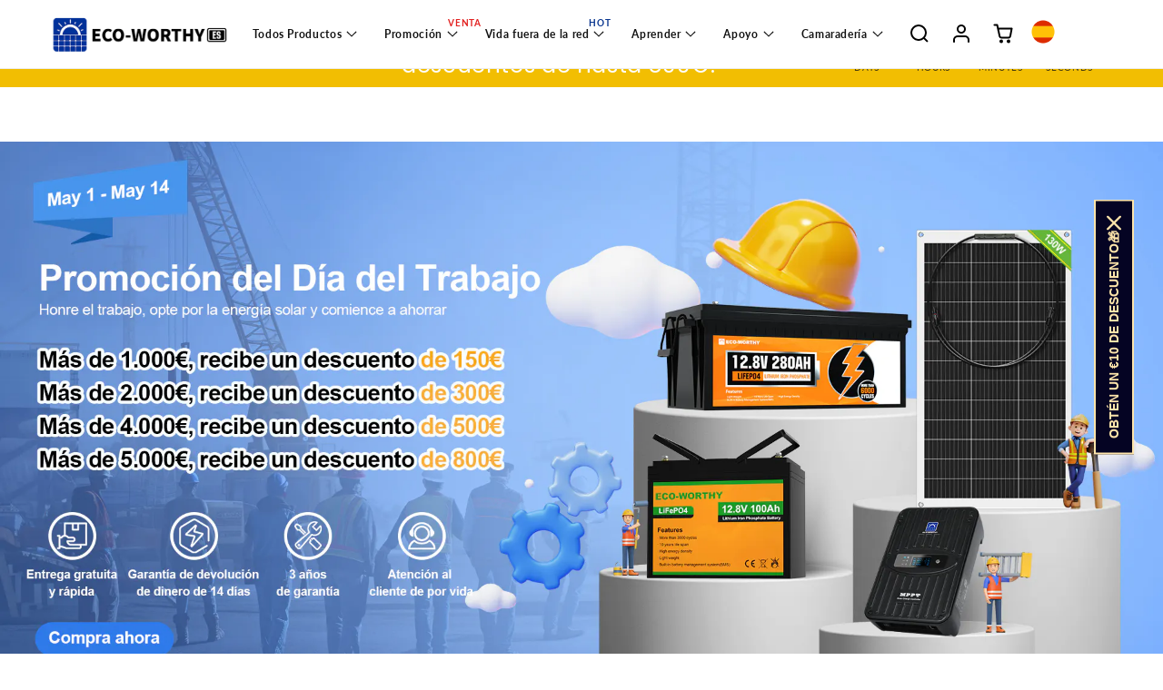

--- FILE ---
content_type: text/html; charset=utf-8
request_url: https://es.eco-worthy.com/pages/labor-day-sale-es
body_size: 71754
content:
<!doctype html>
<html class="no-js" lang="es">
  <head>
<!--LOOMI SDK-->
<!--DO NOT EDIT-->
<link rel="preconnect"  href="https://live.visually-io.com/" crossorigin data-em-disable>
<link rel="dns-prefetch" href="https://live.visually-io.com/" data-em-disable>
<script>
    (()=> {
        const env = 2;
        var store = "eco-worthy-es.myshopify.com";
        var alias = store.replace(".myshopify.com", "").replaceAll("-", "_").toUpperCase();
        var jitsuKey =  "js.60390965454";
        window.loomi_ctx = {...(window.loomi_ctx || {}),storeAlias:alias,jitsuKey,env};
        
        
    
	
    })()
</script>
<link href="https://live.visually-io.com/cf/ECO_WORTHY_ES.js?k=js.60390965454&e=2&s=ECO_WORTHY_ES" rel="preload" as="script" data-em-disable>
<link href="https://live.visually-io.com/cf/ECO_WORTHY_ES.js?k=js.60390965454&e=2&s=ECO_WORTHY_ES" rel="preload" as="script" data-em-disable>
<link href="https://assets.visually.io/widgets/vsly-preact.min.js" rel="preload" as="script" data-em-disable>
<script data-vsly="preact2" type="text/javascript" src="https://assets.visually.io/widgets/vsly-preact.min.js" data-em-disable></script>
<script type="text/javascript" src="https://live.visually-io.com/cf/ECO_WORTHY_ES.js" data-em-disable></script>
<script type="text/javascript" src="https://live.visually-io.com/v/visually.js" data-em-disable></script>
<script defer type="text/javascript" src="https://live.visually-io.com/v/visually-a.js" data-em-disable></script>
<!--LOOMI SDK-->


    <script>
      window.dataLayer = window.dataLayer || [];
      function gtag() { dataLayer.push(arguments); }

      // 1. 每个页面先默认 不同意追踪 及 不接受 cookie
      gtag('consent', 'default', {
          analytics_storage: 'denied',
          ad_storage: 'denied',
          ad_user_data: 'denied',
          ad_personalization: 'denied',
          wait_for_update: 500, // if has CMP, wait 500ms for CMP to update
          region: [
              'AT', 'BE', 'BG', 'HR', 'CY', 'CZ', 'DK', 'EE', 'FI', 'FR', 'DE', 'GR', 'HU', 'IE', 'IT', 'LV', 'LT', 'LU', 'MT', 'NL', 'PL', 'PT', 'RO', 'SK', 'SI', 'ES', 'SE, UK'
          ], // apply default to specific regions only
      });

      // 1.a 其它可选的设置
      gtag('set', 'url_passthrough', true); // improve tracking via querystring info when consent is denied
      gtag('set', 'ads_data_redaction', true); // further remove ads click info when ad_storage is denied
    </script>

    <script>
      // 2. 根据用户之前是否同意的选项 在每个页面自动触发 代码同意追踪 及 cookie
      if (localStorage['gtag.consent.option'] !== undefined) {
          const option = JSON.parse(localStorage['gtag.consent.option']);
          gtag('consent', 'update', option);
      }
    </script>

    <script>
      // 按钮的代码 给用户 同意 cookie
      document.addEventListener('click', function (e) {
          const btnAcceptCookie = e.target.closest('.isense-cc-submit-consent'); //同意按钮
          if (btnAcceptCookie === null) return;

          const option = {
              'analytics_storage': 'granted',
              'ad_storage': 'granted',
              'ad_user_data': 'granted',
              'ad_personalization': 'granted'
          };
          gtag('consent', 'update', option);

          // 3. 保存并记录用户是否同意的选项 以便下一页面自动选择是否同意 cookie
          localStorage['gtag.consent.option'] = JSON.stringify(option);
      });
    </script><!--Content in content_for_header -->
<!--LayoutHub-Embed--><link rel="stylesheet" type="text/css" href="data:text/css;base64," media="all"><!--/LayoutHub-Embed-->


    <meta charset="utf-8">
    <meta http-equiv="X-UA-Compatible" content="IE=edge">
    <meta name="viewport" content="width=device-width,initial-scale=1">
    <meta name="theme-color" content="">
    <link rel="canonical" href="https://es.eco-worthy.com/pages/labor-day-sale-es">
    <link rel="preconnect" href="https://cdn.shopify.com" crossorigin><link rel="icon" type="image/png" href="//es.eco-worthy.com/cdn/shop/files/eco-worthy_logo.jpg?crop=center&height=32&v=1678763611&width=32"><link rel="preconnect" href="https://fonts.shopifycdn.com" crossorigin><!-- Google tag (gtag.js) -->
    <script async src="https://www.googletagmanager.com/gtag/js?id=G-E5YZGLKJ9D"></script>
    <script>
      window.dataLayer = window.dataLayer || [];
      function gtag(){dataLayer.push(arguments);}
      gtag('js', new Date());

      gtag('config', 'G-E5YZGLKJ9D');
    </script>

    <meta name="google-site-verification" content="14KX_fR8sjYnnm7mYNfundLzg4X2qz7RT6yop1PukQw">

    <title>
      Labor Day Sale-ES
 &ndash; eco-worthy-es</title>

    
      <meta name="description" content="00Days 00Hrs 00Mins 00Secs ¡Rebajas especiales del Día del Trabajo con descuentos de hasta 800€! 00Days 00Hours 00Minutes 00Seconds VIVIR IMPULSADO POR EL SOL COMIENZA AQUÍ ⚡¡No se preocupe por las altas facturas de energía este Día del Trabajo! Venta por tiempo limitado Volver arriba ↑">
    

    

<meta property="og:site_name" content="eco-worthy-es">
<meta property="og:url" content="https://es.eco-worthy.com/pages/labor-day-sale-es">
<meta property="og:title" content="Labor Day Sale-ES">
<meta property="og:type" content="website">
<meta property="og:description" content="00Days 00Hrs 00Mins 00Secs ¡Rebajas especiales del Día del Trabajo con descuentos de hasta 800€! 00Days 00Hours 00Minutes 00Seconds VIVIR IMPULSADO POR EL SOL COMIENZA AQUÍ ⚡¡No se preocupe por las altas facturas de energía este Día del Trabajo! Venta por tiempo limitado Volver arriba ↑"><meta property="og:image" content="http://es.eco-worthy.com/cdn/shop/files/400W.jpg?v=1694767535">
  <meta property="og:image:secure_url" content="https://es.eco-worthy.com/cdn/shop/files/400W.jpg?v=1694767535">
  <meta property="og:image:width" content="1200">
  <meta property="og:image:height" content="628"><meta name="twitter:site" content="@ecoworthy"><meta name="twitter:card" content="summary_large_image">
<meta name="twitter:title" content="Labor Day Sale-ES">
<meta name="twitter:description" content="00Days 00Hrs 00Mins 00Secs ¡Rebajas especiales del Día del Trabajo con descuentos de hasta 800€! 00Days 00Hours 00Minutes 00Seconds VIVIR IMPULSADO POR EL SOL COMIENZA AQUÍ ⚡¡No se preocupe por las altas facturas de energía este Día del Trabajo! Venta por tiempo limitado Volver arriba ↑">


    <script src="//es.eco-worthy.com/cdn/shop/t/3/assets/global.js?v=88446338221716197801694522201" defer="defer"></script>
    <script>window.performance && window.performance.mark && window.performance.mark('shopify.content_for_header.start');</script><meta id="shopify-digital-wallet" name="shopify-digital-wallet" content="/60390965454/digital_wallets/dialog">
<meta name="shopify-checkout-api-token" content="c29c92814f903d912db8c7cac0dab6cb">
<meta id="in-context-paypal-metadata" data-shop-id="60390965454" data-venmo-supported="true" data-environment="production" data-locale="es_ES" data-paypal-v4="true" data-currency="EUR">
<script async="async" src="/checkouts/internal/preloads.js?locale=es-DE"></script>
<script id="shopify-features" type="application/json">{"accessToken":"c29c92814f903d912db8c7cac0dab6cb","betas":["rich-media-storefront-analytics"],"domain":"es.eco-worthy.com","predictiveSearch":true,"shopId":60390965454,"locale":"es"}</script>
<script>var Shopify = Shopify || {};
Shopify.shop = "eco-worthy-es.myshopify.com";
Shopify.locale = "es";
Shopify.currency = {"active":"EUR","rate":"1.0"};
Shopify.country = "DE";
Shopify.theme = {"name":"Eco-worthy-byxm","id":130438987982,"schema_name":"Dawn","schema_version":"7.0.1","theme_store_id":null,"role":"main"};
Shopify.theme.handle = "null";
Shopify.theme.style = {"id":null,"handle":null};
Shopify.cdnHost = "es.eco-worthy.com/cdn";
Shopify.routes = Shopify.routes || {};
Shopify.routes.root = "/";</script>
<script type="module">!function(o){(o.Shopify=o.Shopify||{}).modules=!0}(window);</script>
<script>!function(o){function n(){var o=[];function n(){o.push(Array.prototype.slice.apply(arguments))}return n.q=o,n}var t=o.Shopify=o.Shopify||{};t.loadFeatures=n(),t.autoloadFeatures=n()}(window);</script>
<script id="shop-js-analytics" type="application/json">{"pageType":"page"}</script>
<script defer="defer" async type="module" src="//es.eco-worthy.com/cdn/shopifycloud/shop-js/modules/v2/client.init-shop-cart-sync_-aut3ZVe.es.esm.js"></script>
<script defer="defer" async type="module" src="//es.eco-worthy.com/cdn/shopifycloud/shop-js/modules/v2/chunk.common_jR-HGkUL.esm.js"></script>
<script type="module">
  await import("//es.eco-worthy.com/cdn/shopifycloud/shop-js/modules/v2/client.init-shop-cart-sync_-aut3ZVe.es.esm.js");
await import("//es.eco-worthy.com/cdn/shopifycloud/shop-js/modules/v2/chunk.common_jR-HGkUL.esm.js");

  window.Shopify.SignInWithShop?.initShopCartSync?.({"fedCMEnabled":true,"windoidEnabled":true});

</script>
<script>(function() {
  var isLoaded = false;
  function asyncLoad() {
    if (isLoaded) return;
    isLoaded = true;
    var urls = ["\/\/open-signin.okasconcepts.com\/js\/resource.js?shop=eco-worthy-es.myshopify.com","https:\/\/eco-worthy-es.myshopify.com\/apps\/delivery\/delivery_coder.js?t=1711784786.4645\u0026n=214265030\u0026shop=eco-worthy-es.myshopify.com","https:\/\/s3.eu-west-1.amazonaws.com\/production-klarna-il-shopify-osm\/ad48c24c2eb5dbaad0c86c6a2a5d0af96862a476\/eco-worthy-es.myshopify.com-1718935169834.js?shop=eco-worthy-es.myshopify.com","https:\/\/chat.quickcep.com\/initQuickChat.js?platform=shopify\u0026accessId=79b3173c-b5eb-4651-8acb-abe5da587b04\u0026shop=eco-worthy-es.myshopify.com"];
    for (var i = 0; i < urls.length; i++) {
      var s = document.createElement('script');
      s.type = 'text/javascript';
      s.async = true;
      s.src = urls[i];
      var x = document.getElementsByTagName('script')[0];
      x.parentNode.insertBefore(s, x);
    }
  };
  if(window.attachEvent) {
    window.attachEvent('onload', asyncLoad);
  } else {
    window.addEventListener('load', asyncLoad, false);
  }
})();</script>
<script id="__st">var __st={"a":60390965454,"offset":28800,"reqid":"b4391ef8-9101-49c9-8678-a6d9a63bb36e-1768976271","pageurl":"es.eco-worthy.com\/pages\/labor-day-sale-es","s":"pages-91071185102","u":"f7aa440d9fdb","p":"page","rtyp":"page","rid":91071185102};</script>
<script>window.ShopifyPaypalV4VisibilityTracking = true;</script>
<script id="captcha-bootstrap">!function(){'use strict';const t='contact',e='account',n='new_comment',o=[[t,t],['blogs',n],['comments',n],[t,'customer']],c=[[e,'customer_login'],[e,'guest_login'],[e,'recover_customer_password'],[e,'create_customer']],r=t=>t.map((([t,e])=>`form[action*='/${t}']:not([data-nocaptcha='true']) input[name='form_type'][value='${e}']`)).join(','),a=t=>()=>t?[...document.querySelectorAll(t)].map((t=>t.form)):[];function s(){const t=[...o],e=r(t);return a(e)}const i='password',u='form_key',d=['recaptcha-v3-token','g-recaptcha-response','h-captcha-response',i],f=()=>{try{return window.sessionStorage}catch{return}},m='__shopify_v',_=t=>t.elements[u];function p(t,e,n=!1){try{const o=window.sessionStorage,c=JSON.parse(o.getItem(e)),{data:r}=function(t){const{data:e,action:n}=t;return t[m]||n?{data:e,action:n}:{data:t,action:n}}(c);for(const[e,n]of Object.entries(r))t.elements[e]&&(t.elements[e].value=n);n&&o.removeItem(e)}catch(o){console.error('form repopulation failed',{error:o})}}const l='form_type',E='cptcha';function T(t){t.dataset[E]=!0}const w=window,h=w.document,L='Shopify',v='ce_forms',y='captcha';let A=!1;((t,e)=>{const n=(g='f06e6c50-85a8-45c8-87d0-21a2b65856fe',I='https://cdn.shopify.com/shopifycloud/storefront-forms-hcaptcha/ce_storefront_forms_captcha_hcaptcha.v1.5.2.iife.js',D={infoText:'Protegido por hCaptcha',privacyText:'Privacidad',termsText:'Términos'},(t,e,n)=>{const o=w[L][v],c=o.bindForm;if(c)return c(t,g,e,D).then(n);var r;o.q.push([[t,g,e,D],n]),r=I,A||(h.body.append(Object.assign(h.createElement('script'),{id:'captcha-provider',async:!0,src:r})),A=!0)});var g,I,D;w[L]=w[L]||{},w[L][v]=w[L][v]||{},w[L][v].q=[],w[L][y]=w[L][y]||{},w[L][y].protect=function(t,e){n(t,void 0,e),T(t)},Object.freeze(w[L][y]),function(t,e,n,w,h,L){const[v,y,A,g]=function(t,e,n){const i=e?o:[],u=t?c:[],d=[...i,...u],f=r(d),m=r(i),_=r(d.filter((([t,e])=>n.includes(e))));return[a(f),a(m),a(_),s()]}(w,h,L),I=t=>{const e=t.target;return e instanceof HTMLFormElement?e:e&&e.form},D=t=>v().includes(t);t.addEventListener('submit',(t=>{const e=I(t);if(!e)return;const n=D(e)&&!e.dataset.hcaptchaBound&&!e.dataset.recaptchaBound,o=_(e),c=g().includes(e)&&(!o||!o.value);(n||c)&&t.preventDefault(),c&&!n&&(function(t){try{if(!f())return;!function(t){const e=f();if(!e)return;const n=_(t);if(!n)return;const o=n.value;o&&e.removeItem(o)}(t);const e=Array.from(Array(32),(()=>Math.random().toString(36)[2])).join('');!function(t,e){_(t)||t.append(Object.assign(document.createElement('input'),{type:'hidden',name:u})),t.elements[u].value=e}(t,e),function(t,e){const n=f();if(!n)return;const o=[...t.querySelectorAll(`input[type='${i}']`)].map((({name:t})=>t)),c=[...d,...o],r={};for(const[a,s]of new FormData(t).entries())c.includes(a)||(r[a]=s);n.setItem(e,JSON.stringify({[m]:1,action:t.action,data:r}))}(t,e)}catch(e){console.error('failed to persist form',e)}}(e),e.submit())}));const S=(t,e)=>{t&&!t.dataset[E]&&(n(t,e.some((e=>e===t))),T(t))};for(const o of['focusin','change'])t.addEventListener(o,(t=>{const e=I(t);D(e)&&S(e,y())}));const B=e.get('form_key'),M=e.get(l),P=B&&M;t.addEventListener('DOMContentLoaded',(()=>{const t=y();if(P)for(const e of t)e.elements[l].value===M&&p(e,B);[...new Set([...A(),...v().filter((t=>'true'===t.dataset.shopifyCaptcha))])].forEach((e=>S(e,t)))}))}(h,new URLSearchParams(w.location.search),n,t,e,['guest_login'])})(!1,!0)}();</script>
<script integrity="sha256-4kQ18oKyAcykRKYeNunJcIwy7WH5gtpwJnB7kiuLZ1E=" data-source-attribution="shopify.loadfeatures" defer="defer" src="//es.eco-worthy.com/cdn/shopifycloud/storefront/assets/storefront/load_feature-a0a9edcb.js" crossorigin="anonymous"></script>
<script data-source-attribution="shopify.dynamic_checkout.dynamic.init">var Shopify=Shopify||{};Shopify.PaymentButton=Shopify.PaymentButton||{isStorefrontPortableWallets:!0,init:function(){window.Shopify.PaymentButton.init=function(){};var t=document.createElement("script");t.src="https://es.eco-worthy.com/cdn/shopifycloud/portable-wallets/latest/portable-wallets.es.js",t.type="module",document.head.appendChild(t)}};
</script>
<script data-source-attribution="shopify.dynamic_checkout.buyer_consent">
  function portableWalletsHideBuyerConsent(e){var t=document.getElementById("shopify-buyer-consent"),n=document.getElementById("shopify-subscription-policy-button");t&&n&&(t.classList.add("hidden"),t.setAttribute("aria-hidden","true"),n.removeEventListener("click",e))}function portableWalletsShowBuyerConsent(e){var t=document.getElementById("shopify-buyer-consent"),n=document.getElementById("shopify-subscription-policy-button");t&&n&&(t.classList.remove("hidden"),t.removeAttribute("aria-hidden"),n.addEventListener("click",e))}window.Shopify?.PaymentButton&&(window.Shopify.PaymentButton.hideBuyerConsent=portableWalletsHideBuyerConsent,window.Shopify.PaymentButton.showBuyerConsent=portableWalletsShowBuyerConsent);
</script>
<script data-source-attribution="shopify.dynamic_checkout.cart.bootstrap">document.addEventListener("DOMContentLoaded",(function(){function t(){return document.querySelector("shopify-accelerated-checkout-cart, shopify-accelerated-checkout")}if(t())Shopify.PaymentButton.init();else{new MutationObserver((function(e,n){t()&&(Shopify.PaymentButton.init(),n.disconnect())})).observe(document.body,{childList:!0,subtree:!0})}}));
</script>
<link id="shopify-accelerated-checkout-styles" rel="stylesheet" media="screen" href="https://es.eco-worthy.com/cdn/shopifycloud/portable-wallets/latest/accelerated-checkout-backwards-compat.css" crossorigin="anonymous">
<style id="shopify-accelerated-checkout-cart">
        #shopify-buyer-consent {
  margin-top: 1em;
  display: inline-block;
  width: 100%;
}

#shopify-buyer-consent.hidden {
  display: none;
}

#shopify-subscription-policy-button {
  background: none;
  border: none;
  padding: 0;
  text-decoration: underline;
  font-size: inherit;
  cursor: pointer;
}

#shopify-subscription-policy-button::before {
  box-shadow: none;
}

      </style>
<script id="sections-script" data-sections="header,footer" defer="defer" src="//es.eco-worthy.com/cdn/shop/t/3/compiled_assets/scripts.js?v=2694"></script>
<script>window.performance && window.performance.mark && window.performance.mark('shopify.content_for_header.end');</script>


    <style data-shopify>
      @font-face {
  font-family: Lato;
  font-weight: 400;
  font-style: normal;
  font-display: swap;
  src: url("//es.eco-worthy.com/cdn/fonts/lato/lato_n4.c3b93d431f0091c8be23185e15c9d1fee1e971c5.woff2") format("woff2"),
       url("//es.eco-worthy.com/cdn/fonts/lato/lato_n4.d5c00c781efb195594fd2fd4ad04f7882949e327.woff") format("woff");
}

      @font-face {
  font-family: Lato;
  font-weight: 700;
  font-style: normal;
  font-display: swap;
  src: url("//es.eco-worthy.com/cdn/fonts/lato/lato_n7.900f219bc7337bc57a7a2151983f0a4a4d9d5dcf.woff2") format("woff2"),
       url("//es.eco-worthy.com/cdn/fonts/lato/lato_n7.a55c60751adcc35be7c4f8a0313f9698598612ee.woff") format("woff");
}

      @font-face {
  font-family: Lato;
  font-weight: 400;
  font-style: italic;
  font-display: swap;
  src: url("//es.eco-worthy.com/cdn/fonts/lato/lato_i4.09c847adc47c2fefc3368f2e241a3712168bc4b6.woff2") format("woff2"),
       url("//es.eco-worthy.com/cdn/fonts/lato/lato_i4.3c7d9eb6c1b0a2bf62d892c3ee4582b016d0f30c.woff") format("woff");
}

      @font-face {
  font-family: Lato;
  font-weight: 700;
  font-style: italic;
  font-display: swap;
  src: url("//es.eco-worthy.com/cdn/fonts/lato/lato_i7.16ba75868b37083a879b8dd9f2be44e067dfbf92.woff2") format("woff2"),
       url("//es.eco-worthy.com/cdn/fonts/lato/lato_i7.4c07c2b3b7e64ab516aa2f2081d2bb0366b9dce8.woff") format("woff");
}

      @font-face {
  font-family: Lato;
  font-weight: 700;
  font-style: normal;
  font-display: swap;
  src: url("//es.eco-worthy.com/cdn/fonts/lato/lato_n7.900f219bc7337bc57a7a2151983f0a4a4d9d5dcf.woff2") format("woff2"),
       url("//es.eco-worthy.com/cdn/fonts/lato/lato_n7.a55c60751adcc35be7c4f8a0313f9698598612ee.woff") format("woff");
}


      :root {
        --font-body-family: Lato, sans-serif;
        --font-body-style: normal;
        --font-body-weight: 400;
        --font-body-weight-bold: 700;

        --font-heading-family: Lato, sans-serif;
        --font-heading-style: normal;
        --font-heading-weight: 700;

        --font-body-scale: 1.05;
        --font-heading-scale: 1.1428571428571428;

        --color-base-text: 18, 18, 18;
        --color-shadow: 18, 18, 18;
        --color-base-background-1: 255, 255, 255;
        --color-base-background-2: 236, 236, 236;
        --color-base-solid-button-labels: 255, 255, 255;
        --color-base-outline-button-labels: 18, 18, 18;
        --color-base-accent-1: 18, 18, 18;
        --color-base-accent-2: 6, 51, 142;
        --payment-terms-background-color: #ffffff;

        --gradient-base-background-1: #ffffff;
        --gradient-base-background-2: #ececec;
        --gradient-base-accent-1: #121212;
        --gradient-base-accent-2: #06338e;

        --media-padding: px;
        --media-border-opacity: 0.05;
        --media-border-width: 1px;
        --media-radius: 0px;
        --media-shadow-opacity: 0.0;
        --media-shadow-horizontal-offset: 0px;
        --media-shadow-vertical-offset: 4px;
        --media-shadow-blur-radius: 5px;
        --media-shadow-visible: 0;

        --page-width: 160rem;
        --page-width-margin: 0rem;

        --product-card-image-padding: 0.0rem;
        --product-card-corner-radius: 2.0rem;
        --product-card-text-alignment: left;
        --product-card-border-width: 0.0rem;
        --product-card-border-opacity: 0.0;
        --product-card-shadow-opacity: 0.0;
        --product-card-shadow-visible: 0;
        --product-card-shadow-horizontal-offset: 0.0rem;
        --product-card-shadow-vertical-offset: 0.4rem;
        --product-card-shadow-blur-radius: 0.5rem;
        --product-card-quickadd-color: #06338e;
        --product-card-price-color: #000;
        --product-card-price-size: 15px;

        --collection-card-image-padding: 0.0rem;
        --collection-card-corner-radius: 2.0rem;
        --collection-card-text-alignment: left;
        --collection-card-border-width: 0.0rem;
        --collection-card-border-opacity: 0.1;
        --collection-card-shadow-opacity: 0.0;
        --collection-card-shadow-visible: 0;
        --collection-card-shadow-horizontal-offset: 0.0rem;
        --collection-card-shadow-vertical-offset: 0.4rem;
        --collection-card-shadow-blur-radius: 0.5rem;

        --blog-card-image-padding: 0.0rem;
        --blog-card-corner-radius: 2.0rem;
        --blog-card-text-alignment: left;
        --blog-card-border-width: 0.0rem;
        --blog-card-border-opacity: 0.1;
        --blog-card-shadow-opacity: 0.0;
        --blog-card-shadow-visible: 0;
        --blog-card-shadow-horizontal-offset: 0.0rem;
        --blog-card-shadow-vertical-offset: 0.4rem;
        --blog-card-shadow-blur-radius: 0.5rem;

        --badge-corner-radius: 1.4rem;

        --popup-border-width: 1px;
        --popup-border-opacity: 0.1;
        --popup-corner-radius: 0px;
        --popup-shadow-opacity: 0.0;
        --popup-shadow-horizontal-offset: 0px;
        --popup-shadow-vertical-offset: 4px;
        --popup-shadow-blur-radius: 5px;

        --drawer-border-width: 1px;
        --drawer-border-opacity: 0.1;
        --drawer-shadow-opacity: 0.0;
        --drawer-shadow-horizontal-offset: 0px;
        --drawer-shadow-vertical-offset: 4px;
        --drawer-shadow-blur-radius: 5px;

        --spacing-sections-desktop: 0px;
        --spacing-sections-mobile: 0px;

        --grid-desktop-vertical-spacing: 20px;
        --grid-desktop-horizontal-spacing: 20px;
        --grid-mobile-vertical-spacing: 10px;
        --grid-mobile-horizontal-spacing: 10px;
        --desktop-margin-left-first-item: 0px;

        --text-boxes-border-opacity: 0.1;
        --text-boxes-border-width: 0px;
        --text-boxes-radius: 0px;
        --text-boxes-shadow-opacity: 0.0;
        --text-boxes-shadow-visible: 0;
        --text-boxes-shadow-horizontal-offset: 0px;
        --text-boxes-shadow-vertical-offset: 4px;
        --text-boxes-shadow-blur-radius: 5px;

        --buttons-radius: 40px;
        --buttons-radius-outset: 41px;
        --buttons-border-width: 1px;
        --buttons-border-opacity: 1.0;
        --buttons-shadow-opacity: 0.0;
        --buttons-shadow-visible: 0;
        --buttons-shadow-horizontal-offset: 0px;
        --buttons-shadow-vertical-offset: 4px;
        --buttons-shadow-blur-radius: 5px;
        --buttons-border-offset: 0.3px;

        --inputs-radius: 0px;
        --inputs-border-width: 1px;
        --inputs-border-opacity: 0.55;
        --inputs-shadow-opacity: 0.0;
        --inputs-shadow-horizontal-offset: 0px;
        --inputs-margin-offset: 0px;
        --inputs-shadow-vertical-offset: 4px;
        --inputs-shadow-blur-radius: 5px;
        --inputs-radius-outset: 0px;

        --variant-pills-radius: 40px;
        --variant-pills-border-width: 1px;
        --variant-pills-border-opacity: 0.55;
        --variant-pills-shadow-opacity: 0.0;
        --variant-pills-shadow-horizontal-offset: 0px;
        --variant-pills-shadow-vertical-offset: 4px;
        --variant-pills-shadow-blur-radius: 5px;

        --sale-badge-img: url(//es.eco-worthy.com/cdn/shopifycloud/storefront/assets/no-image-100-2a702f30_small.gif);
      }

      *,
      *::before,
      *::after {
        box-sizing: inherit;
      }

      html {
        box-sizing: border-box;
        font-size: calc(var(--font-body-scale) * 62.5%);
        height: 100%;
        overflow-x: hidden;
      }

      body {
        display: grid;
        grid-template-rows: auto auto 1fr auto;
        grid-template-columns: 100%;
        min-height: 100%;
        margin: 0;
        font-size: 1.5rem;
        letter-spacing: 0.06rem;
        line-height: calc(1 + 0.8 / var(--font-body-scale));
        font-family: var(--font-body-family);
        font-style: var(--font-body-style);
        font-weight: var(--font-body-weight);
        width: 100%;
        overflow-x: hidden;
      }

      @media screen and (min-width: 750px) {
        body {
          font-size: 1.6rem;
        }
      }
    </style>

    <link href="//es.eco-worthy.com/cdn/shop/t/3/assets/base.css?v=36235858135491742671714131152" rel="stylesheet" type="text/css" media="all" />
<link rel="preload" as="font" href="//es.eco-worthy.com/cdn/fonts/lato/lato_n4.c3b93d431f0091c8be23185e15c9d1fee1e971c5.woff2" type="font/woff2" crossorigin><link rel="preload" as="font" href="//es.eco-worthy.com/cdn/fonts/lato/lato_n7.900f219bc7337bc57a7a2151983f0a4a4d9d5dcf.woff2" type="font/woff2" crossorigin><link
        rel="stylesheet"
        href="//es.eco-worthy.com/cdn/shop/t/3/assets/component-predictive-search.css?v=83512081251802922551673967045"
        media="print"
        onload="this.media='all'"
      ><script>
      document.documentElement.className = document.documentElement.className.replace('no-js', 'js');
      if (Shopify.designMode) {
        document.documentElement.classList.add('shopify-design-mode');
      }
    </script>

    <link rel="stylesheet" href="https://unpkg.com/swiper@8/swiper-bundle.css">
    <link rel="stylesheet" href="https://unpkg.com/swiper@8/swiper-bundle.min.css">

    <style type='text/css'>
    :root {--st-background-image-url:url("https://saleboostc.gosunflower00.com/saleboost/country_20.png");}
    .icon-ad_20{background-image:var(--st-background-image-url);background-position:0 0;width:20px;height:12px}.icon-ae_20{background-image:var(--st-background-image-url);background-position:-21px 0;width:20px;height:12px}.icon-af_20{background-image:var(--st-background-image-url);background-position:0 -13px;width:20px;height:12px}.icon-ag_20{background-image:var(--st-background-image-url);background-position:-21px -13px;width:20px;height:12px}.icon-ai_20{background-image:var(--st-background-image-url);background-position:0 -26px;width:20px;height:12px}.icon-al_20{background-image:var(--st-background-image-url);background-position:-21px -26px;width:20px;height:12px}.icon-am_20{background-image:var(--st-background-image-url);background-position:-42px 0;width:20px;height:12px}.icon-ao_20{background-image:var(--st-background-image-url);background-position:-42px -13px;width:20px;height:12px}.icon-aq_20{background-image:var(--st-background-image-url);background-position:-42px -26px;width:20px;height:12px}.icon-ar_20{background-image:var(--st-background-image-url);background-position:0 -39px;width:20px;height:12px}.icon-as_20{background-image:var(--st-background-image-url);background-position:-21px -39px;width:20px;height:12px}.icon-at_20{background-image:var(--st-background-image-url);background-position:-42px -39px;width:20px;height:12px}.icon-au_20{background-image:var(--st-background-image-url);background-position:-63px 0;width:20px;height:12px}.icon-aw_20{background-image:var(--st-background-image-url);background-position:-63px -13px;width:20px;height:12px}.icon-ax_20{background-image:var(--st-background-image-url);background-position:-63px -26px;width:20px;height:12px}.icon-az_20{background-image:var(--st-background-image-url);background-position:-63px -39px;width:20px;height:12px}.icon-ba_20{background-image:var(--st-background-image-url);background-position:0 -52px;width:20px;height:12px}.icon-bb_20{background-image:var(--st-background-image-url);background-position:-21px -52px;width:20px;height:12px}.icon-bd_20{background-image:var(--st-background-image-url);background-position:-42px -52px;width:20px;height:12px}.icon-be_20{background-image:var(--st-background-image-url);background-position:-63px -52px;width:20px;height:12px}.icon-bf_20{background-image:var(--st-background-image-url);background-position:0 -65px;width:20px;height:12px}.icon-bg_20{background-image:var(--st-background-image-url);background-position:-21px -65px;width:20px;height:12px}.icon-bh_20{background-image:var(--st-background-image-url);background-position:-42px -65px;width:20px;height:12px}.icon-bi_20{background-image:var(--st-background-image-url);background-position:-63px -65px;width:20px;height:12px}.icon-bj_20{background-image:var(--st-background-image-url);background-position:-84px 0;width:20px;height:12px}.icon-bl_20{background-image:var(--st-background-image-url);background-position:-84px -13px;width:20px;height:12px}.icon-bm_20{background-image:var(--st-background-image-url);background-position:-84px -26px;width:20px;height:12px}.icon-bn_20{background-image:var(--st-background-image-url);background-position:-84px -39px;width:20px;height:12px}.icon-bo_20{background-image:var(--st-background-image-url);background-position:-84px -52px;width:20px;height:12px}.icon-bq_20{background-image:var(--st-background-image-url);background-position:-84px -65px;width:20px;height:12px}.icon-br_20{background-image:var(--st-background-image-url);background-position:0 -78px;width:20px;height:12px}.icon-bs_20{background-image:var(--st-background-image-url);background-position:-21px -78px;width:20px;height:12px}.icon-bt_20{background-image:var(--st-background-image-url);background-position:-42px -78px;width:20px;height:12px}.icon-bv_20{background-image:var(--st-background-image-url);background-position:-63px -78px;width:20px;height:12px}.icon-bw_20{background-image:var(--st-background-image-url);background-position:-84px -78px;width:20px;height:12px}.icon-by_20{background-image:var(--st-background-image-url);background-position:0 -91px;width:20px;height:12px}.icon-bz_20{background-image:var(--st-background-image-url);background-position:-21px -91px;width:20px;height:12px}.icon-ca_20{background-image:var(--st-background-image-url);background-position:-42px -91px;width:20px;height:12px}.icon-cc_20{background-image:var(--st-background-image-url);background-position:-63px -91px;width:20px;height:12px}.icon-cd_20{background-image:var(--st-background-image-url);background-position:-84px -91px;width:20px;height:12px}.icon-cf_20{background-image:var(--st-background-image-url);background-position:-105px 0;width:20px;height:12px}.icon-cg_20{background-image:var(--st-background-image-url);background-position:-105px -13px;width:20px;height:12px}.icon-ch_20{background-image:var(--st-background-image-url);background-position:-105px -26px;width:20px;height:12px}.icon-ci_20{background-image:var(--st-background-image-url);background-position:-105px -39px;width:20px;height:12px}.icon-ck_20{background-image:var(--st-background-image-url);background-position:-105px -52px;width:20px;height:12px}.icon-cl_20{background-image:var(--st-background-image-url);background-position:-105px -65px;width:20px;height:12px}.icon-cm_20{background-image:var(--st-background-image-url);background-position:-105px -78px;width:20px;height:12px}.icon-cn_20{background-image:var(--st-background-image-url);background-position:-105px -91px;width:20px;height:12px}.icon-co_20{background-image:var(--st-background-image-url);background-position:0 -104px;width:20px;height:12px}.icon-cr_20{background-image:var(--st-background-image-url);background-position:-21px -104px;width:20px;height:12px}.icon-cu_20{background-image:var(--st-background-image-url);background-position:-42px -104px;width:20px;height:12px}.icon-cv_20{background-image:var(--st-background-image-url);background-position:-63px -104px;width:20px;height:12px}.icon-cw_20{background-image:var(--st-background-image-url);background-position:-84px -104px;width:20px;height:12px}.icon-cx_20{background-image:var(--st-background-image-url);background-position:-105px -104px;width:20px;height:12px}.icon-cy_20{background-image:var(--st-background-image-url);background-position:-126px 0;width:20px;height:12px}.icon-cz_20{background-image:var(--st-background-image-url);background-position:-126px -13px;width:20px;height:12px}.icon-de_20{background-image:var(--st-background-image-url);background-position:-126px -26px;width:20px;height:12px}.icon-dj_20{background-image:var(--st-background-image-url);background-position:-126px -39px;width:20px;height:12px}.icon-dk_20{background-image:var(--st-background-image-url);background-position:-126px -52px;width:20px;height:12px}.icon-dm_20{background-image:var(--st-background-image-url);background-position:-126px -65px;width:20px;height:12px}.icon-do_20{background-image:var(--st-background-image-url);background-position:-126px -78px;width:20px;height:12px}.icon-dz_20{background-image:var(--st-background-image-url);background-position:-126px -91px;width:20px;height:12px}.icon-ec_20{background-image:var(--st-background-image-url);background-position:-126px -104px;width:20px;height:12px}.icon-ee_20{background-image:var(--st-background-image-url);background-position:0 -117px;width:20px;height:12px}.icon-eg_20{background-image:var(--st-background-image-url);background-position:-21px -117px;width:20px;height:12px}.icon-eh_20{background-image:var(--st-background-image-url);background-position:-42px -117px;width:20px;height:12px}.icon-er_20{background-image:var(--st-background-image-url);background-position:-63px -117px;width:20px;height:12px}.icon-es_20{background-image:var(--st-background-image-url);background-position:-84px -117px;width:20px;height:12px}.icon-et_20{background-image:var(--st-background-image-url);background-position:-105px -117px;width:20px;height:12px}.icon-fi_20{background-image:var(--st-background-image-url);background-position:-126px -117px;width:20px;height:12px}.icon-fj_20{background-image:var(--st-background-image-url);background-position:0 -130px;width:20px;height:12px}.icon-fk_20{background-image:var(--st-background-image-url);background-position:-21px -130px;width:20px;height:12px}.icon-fm_20{background-image:var(--st-background-image-url);background-position:-42px -130px;width:20px;height:12px}.icon-fo_20{background-image:var(--st-background-image-url);background-position:-63px -130px;width:20px;height:12px}.icon-fr_20{background-image:var(--st-background-image-url);background-position:-84px -130px;width:20px;height:12px}.icon-ga_20{background-image:var(--st-background-image-url);background-position:-105px -130px;width:20px;height:12px}.icon-gb_20{background-image:var(--st-background-image-url);background-position:-126px -130px;width:20px;height:12px}.icon-gd_20{background-image:var(--st-background-image-url);background-position:-147px 0;width:20px;height:12px}.icon-ge_20{background-image:var(--st-background-image-url);background-position:-147px -13px;width:20px;height:12px}.icon-gf_20{background-image:var(--st-background-image-url);background-position:-147px -26px;width:20px;height:12px}.icon-gg_20{background-image:var(--st-background-image-url);background-position:-147px -39px;width:20px;height:12px}.icon-gh_20{background-image:var(--st-background-image-url);background-position:-147px -52px;width:20px;height:12px}.icon-gi_20{background-image:var(--st-background-image-url);background-position:-147px -65px;width:20px;height:12px}.icon-gl_20{background-image:var(--st-background-image-url);background-position:-147px -78px;width:20px;height:12px}.icon-gm_20{background-image:var(--st-background-image-url);background-position:-147px -91px;width:20px;height:12px}.icon-gn_20{background-image:var(--st-background-image-url);background-position:-147px -104px;width:20px;height:12px}.icon-gp_20{background-image:var(--st-background-image-url);background-position:-147px -117px;width:20px;height:12px}.icon-gq_20{background-image:var(--st-background-image-url);background-position:-147px -130px;width:20px;height:12px}.icon-gr_20{background-image:var(--st-background-image-url);background-position:0 -143px;width:20px;height:12px}.icon-gs_20{background-image:var(--st-background-image-url);background-position:-21px -143px;width:20px;height:12px}.icon-gt_20{background-image:var(--st-background-image-url);background-position:-42px -143px;width:20px;height:12px}.icon-gu_20{background-image:var(--st-background-image-url);background-position:-63px -143px;width:20px;height:12px}.icon-gw_20{background-image:var(--st-background-image-url);background-position:-84px -143px;width:20px;height:12px}.icon-gy_20{background-image:var(--st-background-image-url);background-position:-105px -143px;width:20px;height:12px}.icon-hk_20{background-image:var(--st-background-image-url);background-position:-126px -143px;width:20px;height:12px}.icon-hm_20{background-image:var(--st-background-image-url);background-position:-147px -143px;width:20px;height:12px}.icon-hn_20{background-image:var(--st-background-image-url);background-position:-168px 0;width:20px;height:12px}.icon-hr_20{background-image:var(--st-background-image-url);background-position:-168px -13px;width:20px;height:12px}.icon-ht_20{background-image:var(--st-background-image-url);background-position:-168px -26px;width:20px;height:12px}.icon-hu_20{background-image:var(--st-background-image-url);background-position:-168px -39px;width:20px;height:12px}.icon-id_20{background-image:var(--st-background-image-url);background-position:-168px -52px;width:20px;height:12px}.icon-ie_20{background-image:var(--st-background-image-url);background-position:-168px -65px;width:20px;height:12px}.icon-il_20{background-image:var(--st-background-image-url);background-position:-168px -78px;width:20px;height:12px}.icon-im_20{background-image:var(--st-background-image-url);background-position:-168px -91px;width:20px;height:12px}.icon-in_20{background-image:var(--st-background-image-url);background-position:-168px -104px;width:20px;height:12px}.icon-io_20{background-image:var(--st-background-image-url);background-position:-168px -117px;width:20px;height:12px}.icon-iq_20{background-image:var(--st-background-image-url);background-position:-168px -130px;width:20px;height:12px}.icon-ir_20{background-image:var(--st-background-image-url);background-position:-168px -143px;width:20px;height:12px}.icon-is_20{background-image:var(--st-background-image-url);background-position:0 -156px;width:20px;height:12px}.icon-it_20{background-image:var(--st-background-image-url);background-position:-21px -156px;width:20px;height:12px}.icon-je_20{background-image:var(--st-background-image-url);background-position:-42px -156px;width:20px;height:12px}.icon-jm_20{background-image:var(--st-background-image-url);background-position:-63px -156px;width:20px;height:12px}.icon-jo_20{background-image:var(--st-background-image-url);background-position:-84px -156px;width:20px;height:12px}.icon-jp_20{background-image:var(--st-background-image-url);background-position:-105px -156px;width:20px;height:12px}.icon-ke_20{background-image:var(--st-background-image-url);background-position:-126px -156px;width:20px;height:12px}.icon-kg_20{background-image:var(--st-background-image-url);background-position:-147px -156px;width:20px;height:12px}.icon-kh_20{background-image:var(--st-background-image-url);background-position:-168px -156px;width:20px;height:12px}.icon-ki_20{background-image:var(--st-background-image-url);background-position:0 -169px;width:20px;height:12px}.icon-km_20{background-image:var(--st-background-image-url);background-position:-21px -169px;width:20px;height:12px}.icon-kn_20{background-image:var(--st-background-image-url);background-position:-42px -169px;width:20px;height:12px}.icon-kp_20{background-image:var(--st-background-image-url);background-position:-63px -169px;width:20px;height:12px}.icon-kr_20{background-image:var(--st-background-image-url);background-position:-84px -169px;width:20px;height:12px}.icon-kw_20{background-image:var(--st-background-image-url);background-position:-105px -169px;width:20px;height:12px}.icon-ky_20{background-image:var(--st-background-image-url);background-position:-126px -169px;width:20px;height:12px}.icon-kz_20{background-image:var(--st-background-image-url);background-position:-147px -169px;width:20px;height:12px}.icon-la_20{background-image:var(--st-background-image-url);background-position:-168px -169px;width:20px;height:12px}.icon-lb_20{background-image:var(--st-background-image-url);background-position:-189px 0;width:20px;height:12px}.icon-lc_20{background-image:var(--st-background-image-url);background-position:-189px -13px;width:20px;height:12px}.icon-li_20{background-image:var(--st-background-image-url);background-position:-189px -26px;width:20px;height:12px}.icon-lk_20{background-image:var(--st-background-image-url);background-position:-189px -39px;width:20px;height:12px}.icon-lr_20{background-image:var(--st-background-image-url);background-position:-189px -52px;width:20px;height:12px}.icon-ls_20{background-image:var(--st-background-image-url);background-position:-189px -65px;width:20px;height:12px}.icon-lt_20{background-image:var(--st-background-image-url);background-position:-189px -78px;width:20px;height:12px}.icon-lu_20{background-image:var(--st-background-image-url);background-position:-189px -91px;width:20px;height:12px}.icon-lv_20{background-image:var(--st-background-image-url);background-position:-189px -104px;width:20px;height:12px}.icon-ly_20{background-image:var(--st-background-image-url);background-position:-189px -117px;width:20px;height:12px}.icon-ma_20{background-image:var(--st-background-image-url);background-position:-189px -130px;width:20px;height:12px}.icon-mc_20{background-image:var(--st-background-image-url);background-position:-189px -143px;width:20px;height:12px}.icon-md_20{background-image:var(--st-background-image-url);background-position:-189px -156px;width:20px;height:12px}.icon-me_20{background-image:var(--st-background-image-url);background-position:-189px -169px;width:20px;height:12px}.icon-mf_20{background-image:var(--st-background-image-url);background-position:0 -182px;width:20px;height:12px}.icon-mg_20{background-image:var(--st-background-image-url);background-position:-21px -182px;width:20px;height:12px}.icon-mh_20{background-image:var(--st-background-image-url);background-position:-42px -182px;width:20px;height:12px}.icon-mk_20{background-image:var(--st-background-image-url);background-position:-63px -182px;width:20px;height:12px}.icon-ml_20{background-image:var(--st-background-image-url);background-position:-84px -182px;width:20px;height:12px}.icon-mm_20{background-image:var(--st-background-image-url);background-position:-105px -182px;width:20px;height:12px}.icon-mn_20{background-image:var(--st-background-image-url);background-position:-126px -182px;width:20px;height:12px}.icon-mo_20{background-image:var(--st-background-image-url);background-position:-147px -182px;width:20px;height:12px}.icon-mp_20{background-image:var(--st-background-image-url);background-position:-168px -182px;width:20px;height:12px}.icon-mq_20{background-image:var(--st-background-image-url);background-position:-189px -182px;width:20px;height:12px}.icon-mr_20{background-image:var(--st-background-image-url);background-position:0 -195px;width:20px;height:12px}.icon-ms_20{background-image:var(--st-background-image-url);background-position:-21px -195px;width:20px;height:12px}.icon-mt_20{background-image:var(--st-background-image-url);background-position:-42px -195px;width:20px;height:12px}.icon-mu_20{background-image:var(--st-background-image-url);background-position:-63px -195px;width:20px;height:12px}.icon-mv_20{background-image:var(--st-background-image-url);background-position:-84px -195px;width:20px;height:12px}.icon-mw_20{background-image:var(--st-background-image-url);background-position:-105px -195px;width:20px;height:12px}.icon-mx_20{background-image:var(--st-background-image-url);background-position:-126px -195px;width:20px;height:12px}.icon-my_20{background-image:var(--st-background-image-url);background-position:-147px -195px;width:20px;height:12px}.icon-mz_20{background-image:var(--st-background-image-url);background-position:-168px -195px;width:20px;height:12px}.icon-na_20{background-image:var(--st-background-image-url);background-position:-189px -195px;width:20px;height:12px}.icon-nc_20{background-image:var(--st-background-image-url);background-position:-210px 0;width:20px;height:12px}.icon-ne_20{background-image:var(--st-background-image-url);background-position:-210px -13px;width:20px;height:12px}.icon-nf_20{background-image:var(--st-background-image-url);background-position:-210px -26px;width:20px;height:12px}.icon-ng_20{background-image:var(--st-background-image-url);background-position:-210px -39px;width:20px;height:12px}.icon-ni_20{background-image:var(--st-background-image-url);background-position:-210px -52px;width:20px;height:12px}.icon-nl_20{background-image:var(--st-background-image-url);background-position:-210px -65px;width:20px;height:12px}.icon-no_20{background-image:var(--st-background-image-url);background-position:-210px -78px;width:20px;height:12px}.icon-np_20{background-image:var(--st-background-image-url);background-position:-210px -91px;width:20px;height:12px}.icon-nr_20{background-image:var(--st-background-image-url);background-position:-210px -104px;width:20px;height:12px}.icon-nu_20{background-image:var(--st-background-image-url);background-position:-210px -117px;width:20px;height:12px}.icon-nz_20{background-image:var(--st-background-image-url);background-position:-210px -130px;width:20px;height:12px}.icon-om_20{background-image:var(--st-background-image-url);background-position:-210px -143px;width:20px;height:12px}.icon-pa_20{background-image:var(--st-background-image-url);background-position:-210px -156px;width:20px;height:12px}.icon-pe_20{background-image:var(--st-background-image-url);background-position:-210px -169px;width:20px;height:12px}.icon-pf_20{background-image:var(--st-background-image-url);background-position:-210px -182px;width:20px;height:12px}.icon-pg_20{background-image:var(--st-background-image-url);background-position:-210px -195px;width:20px;height:12px}.icon-ph_20{background-image:var(--st-background-image-url);background-position:0 -208px;width:20px;height:12px}.icon-pk_20{background-image:var(--st-background-image-url);background-position:-21px -208px;width:20px;height:12px}.icon-pl_20{background-image:var(--st-background-image-url);background-position:-42px -208px;width:20px;height:12px}.icon-pm_20{background-image:var(--st-background-image-url);background-position:-63px -208px;width:20px;height:12px}.icon-pn_20{background-image:var(--st-background-image-url);background-position:-84px -208px;width:20px;height:12px}.icon-pr_20{background-image:var(--st-background-image-url);background-position:-105px -208px;width:20px;height:12px}.icon-ps_20{background-image:var(--st-background-image-url);background-position:-126px -208px;width:20px;height:12px}.icon-pt_20{background-image:var(--st-background-image-url);background-position:-147px -208px;width:20px;height:12px}.icon-pw_20{background-image:var(--st-background-image-url);background-position:-168px -208px;width:20px;height:12px}.icon-py_20{background-image:var(--st-background-image-url);background-position:-189px -208px;width:20px;height:12px}.icon-qa_20{background-image:var(--st-background-image-url);background-position:-210px -208px;width:20px;height:12px}.icon-re_20{background-image:var(--st-background-image-url);background-position:-231px 0;width:20px;height:12px}.icon-ro_20{background-image:var(--st-background-image-url);background-position:-231px -13px;width:20px;height:12px}.icon-rs_20{background-image:var(--st-background-image-url);background-position:-231px -26px;width:20px;height:12px}.icon-ru_20{background-image:var(--st-background-image-url);background-position:-231px -39px;width:20px;height:12px}.icon-rw_20{background-image:var(--st-background-image-url);background-position:-231px -52px;width:20px;height:12px}.icon-sa_20{background-image:var(--st-background-image-url);background-position:-231px -65px;width:20px;height:12px}.icon-sb_20{background-image:var(--st-background-image-url);background-position:-231px -78px;width:20px;height:12px}.icon-sc_20{background-image:var(--st-background-image-url);background-position:-231px -91px;width:20px;height:12px}.icon-sd_20{background-image:var(--st-background-image-url);background-position:-231px -104px;width:20px;height:12px}.icon-se_20{background-image:var(--st-background-image-url);background-position:-231px -117px;width:20px;height:12px}.icon-sg_20{background-image:var(--st-background-image-url);background-position:-231px -130px;width:20px;height:12px}.icon-sh_20{background-image:var(--st-background-image-url);background-position:-231px -143px;width:20px;height:12px}.icon-si_20{background-image:var(--st-background-image-url);background-position:-231px -156px;width:20px;height:12px}.icon-sj_20{background-image:var(--st-background-image-url);background-position:-231px -169px;width:20px;height:12px}.icon-sk_20{background-image:var(--st-background-image-url);background-position:-231px -182px;width:20px;height:12px}.icon-sl_20{background-image:var(--st-background-image-url);background-position:-231px -195px;width:20px;height:12px}.icon-sm_20{background-image:var(--st-background-image-url);background-position:-231px -208px;width:20px;height:12px}.icon-sn_20{background-image:var(--st-background-image-url);background-position:0 -221px;width:20px;height:12px}.icon-so_20{background-image:var(--st-background-image-url);background-position:-21px -221px;width:20px;height:12px}.icon-sr_20{background-image:var(--st-background-image-url);background-position:-42px -221px;width:20px;height:12px}.icon-ss_20{background-image:var(--st-background-image-url);background-position:-63px -221px;width:20px;height:12px}.icon-st_20{background-image:var(--st-background-image-url);background-position:-84px -221px;width:20px;height:12px}.icon-sv_20{background-image:var(--st-background-image-url);background-position:-105px -221px;width:20px;height:12px}.icon-sx_20{background-image:var(--st-background-image-url);background-position:-126px -221px;width:20px;height:12px}.icon-sy_20{background-image:var(--st-background-image-url);background-position:-147px -221px;width:20px;height:12px}.icon-sz_20{background-image:var(--st-background-image-url);background-position:-168px -221px;width:20px;height:12px}.icon-tc_20{background-image:var(--st-background-image-url);background-position:-189px -221px;width:20px;height:12px}.icon-td_20{background-image:var(--st-background-image-url);background-position:-210px -221px;width:20px;height:12px}.icon-tf_20{background-image:var(--st-background-image-url);background-position:-231px -221px;width:20px;height:12px}.icon-tg_20{background-image:var(--st-background-image-url);background-position:0 -234px;width:20px;height:12px}.icon-th_20{background-image:var(--st-background-image-url);background-position:-21px -234px;width:20px;height:12px}.icon-tj_20{background-image:var(--st-background-image-url);background-position:-42px -234px;width:20px;height:12px}.icon-tk_20{background-image:var(--st-background-image-url);background-position:-63px -234px;width:20px;height:12px}.icon-tl_20{background-image:var(--st-background-image-url);background-position:-84px -234px;width:20px;height:12px}.icon-tm_20{background-image:var(--st-background-image-url);background-position:-105px -234px;width:20px;height:12px}.icon-tn_20{background-image:var(--st-background-image-url);background-position:-126px -234px;width:20px;height:12px}.icon-to_20{background-image:var(--st-background-image-url);background-position:-147px -234px;width:20px;height:12px}.icon-tr_20{background-image:var(--st-background-image-url);background-position:-168px -234px;width:20px;height:12px}.icon-tt_20{background-image:var(--st-background-image-url);background-position:-189px -234px;width:20px;height:12px}.icon-tv_20{background-image:var(--st-background-image-url);background-position:-210px -234px;width:20px;height:12px}.icon-tw_20{background-image:var(--st-background-image-url);background-position:-231px -234px;width:20px;height:12px}.icon-tz_20{background-image:var(--st-background-image-url);background-position:-252px 0;width:20px;height:12px}.icon-ua_20{background-image:var(--st-background-image-url);background-position:-252px -13px;width:20px;height:12px}.icon-ug_20{background-image:var(--st-background-image-url);background-position:-252px -26px;width:20px;height:12px}.icon-um_20{background-image:var(--st-background-image-url);background-position:-252px -39px;width:20px;height:12px}.icon-us_20{background-image:var(--st-background-image-url);background-position:-252px -52px;width:20px;height:12px}.icon-uy_20{background-image:var(--st-background-image-url);background-position:-252px -65px;width:20px;height:12px}.icon-uz_20{background-image:var(--st-background-image-url);background-position:-252px -78px;width:20px;height:12px}.icon-va_20{background-image:var(--st-background-image-url);background-position:-252px -91px;width:20px;height:12px}.icon-vc_20{background-image:var(--st-background-image-url);background-position:-252px -104px;width:20px;height:12px}.icon-ve_20{background-image:var(--st-background-image-url);background-position:-252px -117px;width:20px;height:12px}.icon-vg_20{background-image:var(--st-background-image-url);background-position:-252px -130px;width:20px;height:12px}.icon-vi_20{background-image:var(--st-background-image-url);background-position:-252px -143px;width:20px;height:12px}.icon-vn_20{background-image:var(--st-background-image-url);background-position:-252px -156px;width:20px;height:12px}.icon-vu_20{background-image:var(--st-background-image-url);background-position:-252px -169px;width:20px;height:12px}.icon-wf_20{background-image:var(--st-background-image-url);background-position:-252px -182px;width:20px;height:12px}.icon-ws_20{background-image:var(--st-background-image-url);background-position:-252px -195px;width:20px;height:12px}.icon-xk_20{background-image:var(--st-background-image-url);background-position:-252px -208px;width:20px;height:12px}.icon-ye_20{background-image:var(--st-background-image-url);background-position:-252px -221px;width:20px;height:12px}.icon-yt_20{background-image:var(--st-background-image-url);background-position:-252px -234px;width:20px;height:12px}.icon-za_20{background-image:var(--st-background-image-url);background-position:0 -247px;width:20px;height:12px}.icon-zm_20{background-image:var(--st-background-image-url);background-position:-21px -247px;width:20px;height:12px}.icon-zw_20{background-image:var(--st-background-image-url);background-position:-42px -247px;width:20px;height:12px}
</style>
<script>
    let st_productCollections = [];
   	let st_pc_i = 0;
    

    let st_productVariantQuantitys = [];
    let st_productVariantAvailables = [];
  	let st_variantId = '';
  	let st_productVariantQuantityTotal = 0;
  	

    window.stCommon = window.stCommon || {};
    window.stCommon.config = {};
    Object.assign(window.stCommon.config, {
        "st_shop_currency_code": 'EUR' || 'USD',
        "st_shop_domain":  'eco-worthy-es.myshopify.com',
        "st_product_available": '',
        "st_product_collections": st_productCollections,
        "st_product_variant_quantitys": st_productVariantQuantitys,
        "st_product_variant_availables": st_productVariantAvailables,
        "st_product_variant_quantity_total": st_productVariantQuantityTotal
    });
    window.stSaleBoost = window.stSaleBoost || {};
    window.stSaleBoost.config = {};
    Object.assign(window.stSaleBoost.config, {
        "st_app_config": null,
        "st_pro_config": null
    });
</script>
    
<!-- Start of Judge.me Core -->
<link rel="dns-prefetch" href="https://cdn.judge.me/">
<script data-cfasync='false' class='jdgm-settings-script'>window.jdgmSettings={"pagination":5,"disable_web_reviews":false,"badge_no_review_text":"Sin reseñas","badge_n_reviews_text":"{{ n }} reseña/reseñas","badge_star_color":"#ff8400","hide_badge_preview_if_no_reviews":true,"badge_hide_text":false,"enforce_center_preview_badge":false,"widget_title":"Reseñas de Clientes","widget_open_form_text":"Escribir una reseña","widget_close_form_text":"Cancelar reseña","widget_refresh_page_text":"Actualizar página","widget_summary_text":"Basado en {{ number_of_reviews }} reseña/reseñas","widget_no_review_text":"Sé el primero en escribir una reseña","widget_name_field_text":"Nombre","widget_verified_name_field_text":"Nombre Verificado (público)","widget_name_placeholder_text":"Nombre","widget_required_field_error_text":"Este campo es obligatorio.","widget_email_field_text":"Dirección de correo electrónico","widget_verified_email_field_text":"Correo electrónico Verificado (privado, no se puede editar)","widget_email_placeholder_text":"Tu dirección de correo electrónico","widget_email_field_error_text":"Por favor, ingresa una dirección de correo electrónico válida.","widget_rating_field_text":"Calificación","widget_review_title_field_text":"Título de la Reseña","widget_review_title_placeholder_text":"Da un título a tu reseña","widget_review_body_field_text":"Contenido de la reseña","widget_review_body_placeholder_text":"Empieza a escribir aquí...","widget_pictures_field_text":"Imagen/Video (opcional)","widget_submit_review_text":"Enviar Reseña","widget_submit_verified_review_text":"Enviar Reseña Verificada","widget_submit_success_msg_with_auto_publish":"¡Gracias! Por favor, actualiza la página en unos momentos para ver tu reseña. Puedes eliminar o editar tu reseña iniciando sesión en \u003ca href='https://judge.me/login' target='_blank' rel='nofollow noopener'\u003eJudge.me\u003c/a\u003e","widget_submit_success_msg_no_auto_publish":"¡Gracias! Tu reseña se publicará tan pronto como sea aprobada por el administrador de la tienda. Puedes eliminar o editar tu reseña iniciando sesión en \u003ca href='https://judge.me/login' target='_blank' rel='nofollow noopener'\u003eJudge.me\u003c/a\u003e","widget_show_default_reviews_out_of_total_text":"Mostrando {{ n_reviews_shown }} de {{ n_reviews }} reseñas.","widget_show_all_link_text":"Mostrar todas","widget_show_less_link_text":"Mostrar menos","widget_author_said_text":"{{ reviewer_name }} dijo:","widget_days_text":"hace {{ n }} día/días","widget_weeks_text":"hace {{ n }} semana/semanas","widget_months_text":"hace {{ n }} mes/meses","widget_years_text":"hace {{ n }} año/años","widget_yesterday_text":"Ayer","widget_today_text":"Hoy","widget_replied_text":"\u003e\u003e {{ shop_name }} respondió:","widget_read_more_text":"Leer más","widget_reviewer_name_as_initial":"","widget_rating_filter_color":"","widget_rating_filter_see_all_text":"Ver todas las reseñas","widget_sorting_most_recent_text":"Más Recientes","widget_sorting_highest_rating_text":"Mayor Calificación","widget_sorting_lowest_rating_text":"Menor Calificación","widget_sorting_with_pictures_text":"Solo Imágenes","widget_sorting_most_helpful_text":"Más Útiles","widget_open_question_form_text":"Hacer una pregunta","widget_reviews_subtab_text":"Reseñas","widget_questions_subtab_text":"Preguntas","widget_question_label_text":"Pregunta","widget_answer_label_text":"Respuesta","widget_question_placeholder_text":"Escribe tu pregunta aquí","widget_submit_question_text":"Enviar Pregunta","widget_question_submit_success_text":"¡Gracias por tu pregunta! Te notificaremos una vez que sea respondida.","widget_star_color":"#ff8400","verified_badge_text":"Verificado","verified_badge_bg_color":"","verified_badge_text_color":"","verified_badge_placement":"left-of-reviewer-name","widget_review_max_height":"","widget_hide_border":false,"widget_social_share":false,"widget_thumb":false,"widget_review_location_show":false,"widget_location_format":"country_iso_code","all_reviews_include_out_of_store_products":true,"all_reviews_out_of_store_text":"(fuera de la tienda)","all_reviews_pagination":100,"all_reviews_product_name_prefix_text":"sobre","enable_review_pictures":true,"enable_question_anwser":false,"widget_theme":"","review_date_format":"mm/dd/yyyy","default_sort_method":"most-recent","widget_product_reviews_subtab_text":"Reseñas de Productos","widget_shop_reviews_subtab_text":"Reseñas de la Tienda","widget_other_products_reviews_text":"Reseñas para otros productos","widget_store_reviews_subtab_text":"Reseñas de la tienda","widget_no_store_reviews_text":"Esta tienda no ha recibido ninguna reseña todavía","widget_web_restriction_product_reviews_text":"Este producto no ha recibido ninguna reseña todavía","widget_no_items_text":"No se encontraron elementos","widget_show_more_text":"Mostrar más","widget_write_a_store_review_text":"Escribir una Reseña de la Tienda","widget_other_languages_heading":"Reseñas en Otros Idiomas","widget_translate_review_text":"Traducir reseña a {{ language }}","widget_translating_review_text":"Traduciendo...","widget_show_original_translation_text":"Mostrar original ({{ language }})","widget_translate_review_failed_text":"No se pudo traducir la reseña.","widget_translate_review_retry_text":"Reintentar","widget_translate_review_try_again_later_text":"Intentar más tarde","show_product_url_for_grouped_product":false,"widget_sorting_pictures_first_text":"Imágenes Primero","show_pictures_on_all_rev_page_mobile":false,"show_pictures_on_all_rev_page_desktop":false,"floating_tab_hide_mobile_install_preference":false,"floating_tab_button_name":"★ Reseñas","floating_tab_title":"Deja que los clientes hablen por nosotros","floating_tab_button_color":"","floating_tab_button_background_color":"","floating_tab_url":"","floating_tab_url_enabled":false,"floating_tab_tab_style":"text","all_reviews_text_badge_text":"Los clientes nos califican {{ shop.metafields.judgeme.all_reviews_rating | round: 1 }}/5 basado en {{ shop.metafields.judgeme.all_reviews_count }} reseñas.","all_reviews_text_badge_text_branded_style":"{{ shop.metafields.judgeme.all_reviews_rating | round: 1 }} de 5 estrellas basado en {{ shop.metafields.judgeme.all_reviews_count }} reseñas","is_all_reviews_text_badge_a_link":false,"show_stars_for_all_reviews_text_badge":false,"all_reviews_text_badge_url":"","all_reviews_text_style":"text","all_reviews_text_color_style":"judgeme_brand_color","all_reviews_text_color":"#108474","all_reviews_text_show_jm_brand":true,"featured_carousel_show_header":true,"featured_carousel_title":"Deja que los clientes hablen por nosotros","testimonials_carousel_title":"Los clientes nos dicen","videos_carousel_title":"Historias de clientes reales","cards_carousel_title":"Los clientes nos dicen","featured_carousel_count_text":"de {{ n }} reseñas","featured_carousel_add_link_to_all_reviews_page":false,"featured_carousel_url":"","featured_carousel_show_images":true,"featured_carousel_autoslide_interval":5,"featured_carousel_arrows_on_the_sides":false,"featured_carousel_height":250,"featured_carousel_width":80,"featured_carousel_image_size":0,"featured_carousel_image_height":250,"featured_carousel_arrow_color":"#eeeeee","verified_count_badge_style":"vintage","verified_count_badge_orientation":"horizontal","verified_count_badge_color_style":"judgeme_brand_color","verified_count_badge_color":"#108474","is_verified_count_badge_a_link":false,"verified_count_badge_url":"","verified_count_badge_show_jm_brand":true,"widget_rating_preset_default":5,"widget_first_sub_tab":"product-reviews","widget_show_histogram":true,"widget_histogram_use_custom_color":false,"widget_pagination_use_custom_color":false,"widget_star_use_custom_color":true,"widget_verified_badge_use_custom_color":false,"widget_write_review_use_custom_color":false,"picture_reminder_submit_button":"Upload Pictures","enable_review_videos":false,"mute_video_by_default":false,"widget_sorting_videos_first_text":"Videos Primero","widget_review_pending_text":"Pendiente","featured_carousel_items_for_large_screen":3,"social_share_options_order":"Facebook,Twitter","remove_microdata_snippet":true,"disable_json_ld":false,"enable_json_ld_products":false,"preview_badge_show_question_text":false,"preview_badge_no_question_text":"Sin preguntas","preview_badge_n_question_text":"{{ number_of_questions }} pregunta/preguntas","qa_badge_show_icon":false,"qa_badge_position":"same-row","remove_judgeme_branding":false,"widget_add_search_bar":false,"widget_search_bar_placeholder":"Buscar","widget_sorting_verified_only_text":"Solo verificadas","featured_carousel_theme":"default","featured_carousel_show_rating":true,"featured_carousel_show_title":true,"featured_carousel_show_body":true,"featured_carousel_show_date":false,"featured_carousel_show_reviewer":true,"featured_carousel_show_product":false,"featured_carousel_header_background_color":"#108474","featured_carousel_header_text_color":"#ffffff","featured_carousel_name_product_separator":"reviewed","featured_carousel_full_star_background":"#108474","featured_carousel_empty_star_background":"#dadada","featured_carousel_vertical_theme_background":"#f9fafb","featured_carousel_verified_badge_enable":true,"featured_carousel_verified_badge_color":"#108474","featured_carousel_border_style":"round","featured_carousel_review_line_length_limit":3,"featured_carousel_more_reviews_button_text":"Leer más reseñas","featured_carousel_view_product_button_text":"Ver producto","all_reviews_page_load_reviews_on":"scroll","all_reviews_page_load_more_text":"Cargar Más Reseñas","disable_fb_tab_reviews":false,"enable_ajax_cdn_cache":false,"widget_advanced_speed_features":5,"widget_public_name_text":"mostrado públicamente como","default_reviewer_name":"John Smith","default_reviewer_name_has_non_latin":true,"widget_reviewer_anonymous":"Anónimo","medals_widget_title":"Medallas de Reseñas Judge.me","medals_widget_background_color":"#f9fafb","medals_widget_position":"footer_all_pages","medals_widget_border_color":"#f9fafb","medals_widget_verified_text_position":"left","medals_widget_use_monochromatic_version":false,"medals_widget_elements_color":"#108474","show_reviewer_avatar":true,"widget_invalid_yt_video_url_error_text":"No es una URL de video de YouTube","widget_max_length_field_error_text":"Por favor, ingresa no más de {0} caracteres.","widget_show_country_flag":false,"widget_show_collected_via_shop_app":true,"widget_verified_by_shop_badge_style":"light","widget_verified_by_shop_text":"Verificado por la Tienda","widget_show_photo_gallery":false,"widget_load_with_code_splitting":true,"widget_ugc_install_preference":false,"widget_ugc_title":"Hecho por nosotros, Compartido por ti","widget_ugc_subtitle":"Etiquétanos para ver tu imagen destacada en nuestra página","widget_ugc_arrows_color":"#ffffff","widget_ugc_primary_button_text":"Comprar Ahora","widget_ugc_primary_button_background_color":"#108474","widget_ugc_primary_button_text_color":"#ffffff","widget_ugc_primary_button_border_width":"0","widget_ugc_primary_button_border_style":"none","widget_ugc_primary_button_border_color":"#108474","widget_ugc_primary_button_border_radius":"25","widget_ugc_secondary_button_text":"Cargar Más","widget_ugc_secondary_button_background_color":"#ffffff","widget_ugc_secondary_button_text_color":"#108474","widget_ugc_secondary_button_border_width":"2","widget_ugc_secondary_button_border_style":"solid","widget_ugc_secondary_button_border_color":"#108474","widget_ugc_secondary_button_border_radius":"25","widget_ugc_reviews_button_text":"Ver Reseñas","widget_ugc_reviews_button_background_color":"#ffffff","widget_ugc_reviews_button_text_color":"#108474","widget_ugc_reviews_button_border_width":"2","widget_ugc_reviews_button_border_style":"solid","widget_ugc_reviews_button_border_color":"#108474","widget_ugc_reviews_button_border_radius":"25","widget_ugc_reviews_button_link_to":"judgeme-reviews-page","widget_ugc_show_post_date":true,"widget_ugc_max_width":"800","widget_rating_metafield_value_type":true,"widget_primary_color":"#108474","widget_enable_secondary_color":false,"widget_secondary_color":"#edf5f5","widget_summary_average_rating_text":"{{ average_rating }} de 5","widget_media_grid_title":"Fotos y videos de clientes","widget_media_grid_see_more_text":"Ver más","widget_round_style":false,"widget_show_product_medals":true,"widget_verified_by_judgeme_text":"Verificado por Judge.me","widget_show_store_medals":true,"widget_verified_by_judgeme_text_in_store_medals":"Verificado por Judge.me","widget_media_field_exceed_quantity_message":"Lo sentimos, solo podemos aceptar {{ max_media }} para una reseña.","widget_media_field_exceed_limit_message":"{{ file_name }} es demasiado grande, por favor selecciona un {{ media_type }} menor a {{ size_limit }}MB.","widget_review_submitted_text":"¡Reseña Enviada!","widget_question_submitted_text":"¡Pregunta Enviada!","widget_close_form_text_question":"Cancelar","widget_write_your_answer_here_text":"Escribe tu respuesta aquí","widget_enabled_branded_link":true,"widget_show_collected_by_judgeme":false,"widget_reviewer_name_color":"","widget_write_review_text_color":"","widget_write_review_bg_color":"","widget_collected_by_judgeme_text":"recopilado por Judge.me","widget_pagination_type":"standard","widget_load_more_text":"Cargar Más","widget_load_more_color":"#108474","widget_full_review_text":"Reseña Completa","widget_read_more_reviews_text":"Leer Más Reseñas","widget_read_questions_text":"Leer Preguntas","widget_questions_and_answers_text":"Preguntas y Respuestas","widget_verified_by_text":"Verificado por","widget_verified_text":"Verificado","widget_number_of_reviews_text":"{{ number_of_reviews }} reseñas","widget_back_button_text":"Atrás","widget_next_button_text":"Siguiente","widget_custom_forms_filter_button":"Filtros","custom_forms_style":"vertical","widget_show_review_information":false,"how_reviews_are_collected":"¿Cómo se recopilan las reseñas?","widget_show_review_keywords":false,"widget_gdpr_statement":"Cómo usamos tus datos: Solo te contactaremos sobre la reseña que dejaste, y solo si es necesario. Al enviar tu reseña, aceptas los \u003ca href='https://judge.me/terms' target='_blank' rel='nofollow noopener'\u003etérminos\u003c/a\u003e, \u003ca href='https://judge.me/privacy' target='_blank' rel='nofollow noopener'\u003eprivacidad\u003c/a\u003e y \u003ca href='https://judge.me/content-policy' target='_blank' rel='nofollow noopener'\u003epolíticas de contenido\u003c/a\u003e de Judge.me.","widget_multilingual_sorting_enabled":false,"widget_translate_review_content_enabled":false,"widget_translate_review_content_method":"manual","popup_widget_review_selection":"automatically_with_pictures","popup_widget_round_border_style":true,"popup_widget_show_title":true,"popup_widget_show_body":true,"popup_widget_show_reviewer":false,"popup_widget_show_product":true,"popup_widget_show_pictures":true,"popup_widget_use_review_picture":true,"popup_widget_show_on_home_page":true,"popup_widget_show_on_product_page":true,"popup_widget_show_on_collection_page":true,"popup_widget_show_on_cart_page":true,"popup_widget_position":"bottom_left","popup_widget_first_review_delay":5,"popup_widget_duration":5,"popup_widget_interval":5,"popup_widget_review_count":5,"popup_widget_hide_on_mobile":true,"review_snippet_widget_round_border_style":true,"review_snippet_widget_card_color":"#FFFFFF","review_snippet_widget_slider_arrows_background_color":"#FFFFFF","review_snippet_widget_slider_arrows_color":"#000000","review_snippet_widget_star_color":"#108474","show_product_variant":false,"all_reviews_product_variant_label_text":"Variante: ","widget_show_verified_branding":false,"widget_ai_summary_title":"Los clientes dicen","widget_ai_summary_disclaimer":"Resumen de reseñas impulsado por IA basado en reseñas recientes de clientes","widget_show_ai_summary":false,"widget_show_ai_summary_bg":false,"widget_show_review_title_input":true,"redirect_reviewers_invited_via_email":"review_widget","request_store_review_after_product_review":false,"request_review_other_products_in_order":false,"review_form_color_scheme":"default","review_form_corner_style":"square","review_form_star_color":{},"review_form_text_color":"#333333","review_form_background_color":"#ffffff","review_form_field_background_color":"#fafafa","review_form_button_color":{},"review_form_button_text_color":"#ffffff","review_form_modal_overlay_color":"#000000","review_content_screen_title_text":"¿Cómo calificarías este producto?","review_content_introduction_text":"Nos encantaría que compartieras un poco sobre tu experiencia.","store_review_form_title_text":"¿Cómo calificarías esta tienda?","store_review_form_introduction_text":"Nos encantaría que compartieras un poco sobre tu experiencia.","show_review_guidance_text":true,"one_star_review_guidance_text":"Pobre","five_star_review_guidance_text":"Excelente","customer_information_screen_title_text":"Sobre ti","customer_information_introduction_text":"Por favor, cuéntanos más sobre ti.","custom_questions_screen_title_text":"Tu experiencia en más detalle","custom_questions_introduction_text":"Aquí hay algunas preguntas para ayudarnos a entender más sobre tu experiencia.","review_submitted_screen_title_text":"¡Gracias por tu reseña!","review_submitted_screen_thank_you_text":"La estamos procesando y aparecerá en la tienda pronto.","review_submitted_screen_email_verification_text":"Por favor, confirma tu correo electrónico haciendo clic en el enlace que acabamos de enviarte. Esto nos ayuda a mantener las reseñas auténticas.","review_submitted_request_store_review_text":"¿Te gustaría compartir tu experiencia de compra con nosotros?","review_submitted_review_other_products_text":"¿Te gustaría reseñar estos productos?","store_review_screen_title_text":"¿Te gustaría compartir tu experiencia de compra con nosotros?","store_review_introduction_text":"Valoramos tu opinión y la utilizamos para mejorar. Por favor, comparte cualquier pensamiento o sugerencia que tengas.","reviewer_media_screen_title_picture_text":"Compartir una foto","reviewer_media_introduction_picture_text":"Sube una foto para apoyar tu reseña.","reviewer_media_screen_title_video_text":"Compartir un video","reviewer_media_introduction_video_text":"Sube un video para apoyar tu reseña.","reviewer_media_screen_title_picture_or_video_text":"Compartir una foto o video","reviewer_media_introduction_picture_or_video_text":"Sube una foto o video para apoyar tu reseña.","reviewer_media_youtube_url_text":"Pega tu URL de Youtube aquí","advanced_settings_next_step_button_text":"Siguiente","advanced_settings_close_review_button_text":"Cerrar","modal_write_review_flow":false,"write_review_flow_required_text":"Obligatorio","write_review_flow_privacy_message_text":"Respetamos tu privacidad.","write_review_flow_anonymous_text":"Reseña como anónimo","write_review_flow_visibility_text":"No será visible para otros clientes.","write_review_flow_multiple_selection_help_text":"Selecciona tantos como quieras","write_review_flow_single_selection_help_text":"Selecciona una opción","write_review_flow_required_field_error_text":"Este campo es obligatorio","write_review_flow_invalid_email_error_text":"Por favor ingresa una dirección de correo válida","write_review_flow_max_length_error_text":"Máx. {{ max_length }} caracteres.","write_review_flow_media_upload_text":"\u003cb\u003eHaz clic para subir\u003c/b\u003e o arrastrar y soltar","write_review_flow_gdpr_statement":"Solo te contactaremos sobre tu reseña si es necesario. Al enviar tu reseña, aceptas nuestros \u003ca href='https://judge.me/terms' target='_blank' rel='nofollow noopener'\u003etérminos y condiciones\u003c/a\u003e y \u003ca href='https://judge.me/privacy' target='_blank' rel='nofollow noopener'\u003epolítica de privacidad\u003c/a\u003e.","rating_only_reviews_enabled":false,"show_negative_reviews_help_screen":false,"new_review_flow_help_screen_rating_threshold":3,"negative_review_resolution_screen_title_text":"Cuéntanos más","negative_review_resolution_text":"Tu experiencia es importante para nosotros. Si hubo problemas con tu compra, estamos aquí para ayudar. No dudes en contactarnos, nos encantaría la oportunidad de arreglar las cosas.","negative_review_resolution_button_text":"Contáctanos","negative_review_resolution_proceed_with_review_text":"Deja una reseña","negative_review_resolution_subject":"Problema con la compra de {{ shop_name }}.{{ order_name }}","preview_badge_collection_page_install_status":false,"widget_review_custom_css":"","preview_badge_custom_css":"","preview_badge_stars_count":"5-stars","featured_carousel_custom_css":"","floating_tab_custom_css":"","all_reviews_widget_custom_css":"","medals_widget_custom_css":"","verified_badge_custom_css":"","all_reviews_text_custom_css":"","transparency_badges_collected_via_store_invite":false,"transparency_badges_from_another_provider":false,"transparency_badges_collected_from_store_visitor":false,"transparency_badges_collected_by_verified_review_provider":false,"transparency_badges_earned_reward":false,"transparency_badges_collected_via_store_invite_text":"Reseña recopilada a través de una invitación al negocio","transparency_badges_from_another_provider_text":"Reseña recopilada de otro proveedor","transparency_badges_collected_from_store_visitor_text":"Reseña recopilada de un visitante del negocio","transparency_badges_written_in_google_text":"Reseña escrita en Google","transparency_badges_written_in_etsy_text":"Reseña escrita en Etsy","transparency_badges_written_in_shop_app_text":"Reseña escrita en Shop App","transparency_badges_earned_reward_text":"Reseña ganó una recompensa para una futura compra","product_review_widget_per_page":10,"widget_store_review_label_text":"Reseña de la tienda","checkout_comment_extension_title_on_product_page":"Customer Comments","checkout_comment_extension_num_latest_comment_show":5,"checkout_comment_extension_format":"name_and_timestamp","checkout_comment_customer_name":"last_initial","checkout_comment_comment_notification":true,"preview_badge_collection_page_install_preference":true,"preview_badge_home_page_install_preference":false,"preview_badge_product_page_install_preference":true,"review_widget_install_preference":"","review_carousel_install_preference":false,"floating_reviews_tab_install_preference":"none","verified_reviews_count_badge_install_preference":false,"all_reviews_text_install_preference":false,"review_widget_best_location":true,"judgeme_medals_install_preference":false,"review_widget_revamp_enabled":false,"review_widget_qna_enabled":false,"review_widget_header_theme":"minimal","review_widget_widget_title_enabled":true,"review_widget_header_text_size":"medium","review_widget_header_text_weight":"regular","review_widget_average_rating_style":"compact","review_widget_bar_chart_enabled":true,"review_widget_bar_chart_type":"numbers","review_widget_bar_chart_style":"standard","review_widget_expanded_media_gallery_enabled":false,"review_widget_reviews_section_theme":"standard","review_widget_image_style":"thumbnails","review_widget_review_image_ratio":"square","review_widget_stars_size":"medium","review_widget_verified_badge":"standard_text","review_widget_review_title_text_size":"medium","review_widget_review_text_size":"medium","review_widget_review_text_length":"medium","review_widget_number_of_columns_desktop":3,"review_widget_carousel_transition_speed":5,"review_widget_custom_questions_answers_display":"always","review_widget_button_text_color":"#FFFFFF","review_widget_text_color":"#000000","review_widget_lighter_text_color":"#7B7B7B","review_widget_corner_styling":"soft","review_widget_review_word_singular":"reseña","review_widget_review_word_plural":"reseñas","review_widget_voting_label":"¿Útil?","review_widget_shop_reply_label":"Respuesta de {{ shop_name }}:","review_widget_filters_title":"Filtros","qna_widget_question_word_singular":"Pregunta","qna_widget_question_word_plural":"Preguntas","qna_widget_answer_reply_label":"Respuesta de {{ answerer_name }}:","qna_content_screen_title_text":"Preguntar sobre este producto","qna_widget_question_required_field_error_text":"Por favor, ingrese su pregunta.","qna_widget_flow_gdpr_statement":"Solo te contactaremos sobre tu pregunta si es necesario. Al enviar tu pregunta, aceptas nuestros \u003ca href='https://judge.me/terms' target='_blank' rel='nofollow noopener'\u003etérminos y condiciones\u003c/a\u003e y \u003ca href='https://judge.me/privacy' target='_blank' rel='nofollow noopener'\u003epolítica de privacidad\u003c/a\u003e.","qna_widget_question_submitted_text":"¡Gracias por tu pregunta!","qna_widget_close_form_text_question":"Cerrar","qna_widget_question_submit_success_text":"Te informaremos por correo electrónico cuando te respondamos tu pregunta.","all_reviews_widget_v2025_enabled":false,"all_reviews_widget_v2025_header_theme":"default","all_reviews_widget_v2025_widget_title_enabled":true,"all_reviews_widget_v2025_header_text_size":"medium","all_reviews_widget_v2025_header_text_weight":"regular","all_reviews_widget_v2025_average_rating_style":"compact","all_reviews_widget_v2025_bar_chart_enabled":true,"all_reviews_widget_v2025_bar_chart_type":"numbers","all_reviews_widget_v2025_bar_chart_style":"standard","all_reviews_widget_v2025_expanded_media_gallery_enabled":false,"all_reviews_widget_v2025_show_store_medals":true,"all_reviews_widget_v2025_show_photo_gallery":true,"all_reviews_widget_v2025_show_review_keywords":false,"all_reviews_widget_v2025_show_ai_summary":false,"all_reviews_widget_v2025_show_ai_summary_bg":false,"all_reviews_widget_v2025_add_search_bar":false,"all_reviews_widget_v2025_default_sort_method":"most-recent","all_reviews_widget_v2025_reviews_per_page":10,"all_reviews_widget_v2025_reviews_section_theme":"default","all_reviews_widget_v2025_image_style":"thumbnails","all_reviews_widget_v2025_review_image_ratio":"square","all_reviews_widget_v2025_stars_size":"medium","all_reviews_widget_v2025_verified_badge":"bold_badge","all_reviews_widget_v2025_review_title_text_size":"medium","all_reviews_widget_v2025_review_text_size":"medium","all_reviews_widget_v2025_review_text_length":"medium","all_reviews_widget_v2025_number_of_columns_desktop":3,"all_reviews_widget_v2025_carousel_transition_speed":5,"all_reviews_widget_v2025_custom_questions_answers_display":"always","all_reviews_widget_v2025_show_product_variant":false,"all_reviews_widget_v2025_show_reviewer_avatar":true,"all_reviews_widget_v2025_reviewer_name_as_initial":"","all_reviews_widget_v2025_review_location_show":false,"all_reviews_widget_v2025_location_format":"","all_reviews_widget_v2025_show_country_flag":false,"all_reviews_widget_v2025_verified_by_shop_badge_style":"light","all_reviews_widget_v2025_social_share":false,"all_reviews_widget_v2025_social_share_options_order":"Facebook,Twitter,LinkedIn,Pinterest","all_reviews_widget_v2025_pagination_type":"standard","all_reviews_widget_v2025_button_text_color":"#FFFFFF","all_reviews_widget_v2025_text_color":"#000000","all_reviews_widget_v2025_lighter_text_color":"#7B7B7B","all_reviews_widget_v2025_corner_styling":"soft","all_reviews_widget_v2025_title":"Reseñas de clientes","all_reviews_widget_v2025_ai_summary_title":"Los clientes dicen sobre esta tienda","all_reviews_widget_v2025_no_review_text":"Sé el primero en escribir una reseña","platform":"shopify","branding_url":"https://app.judge.me/reviews/stores/es.eco-worthy.com","branding_text":"Desarrollado por Judge.me","locale":"en","reply_name":"eco-worthy-es","widget_version":"2.1","footer":true,"autopublish":false,"review_dates":true,"enable_custom_form":false,"shop_use_review_site":true,"shop_locale":"es","enable_multi_locales_translations":false,"show_review_title_input":true,"review_verification_email_status":"always","can_be_branded":true,"reply_name_text":"eco-worthy-es"};</script> <style class='jdgm-settings-style'>.jdgm-xx{left:0}:not(.jdgm-prev-badge__stars)>.jdgm-star{color:#ff8400}.jdgm-histogram .jdgm-star.jdgm-star{color:#ff8400}.jdgm-preview-badge .jdgm-star.jdgm-star{color:#ff8400}.jdgm-prev-badge[data-average-rating='0.00']{display:none !important}.jdgm-author-all-initials{display:none !important}.jdgm-author-last-initial{display:none !important}.jdgm-rev-widg__title{visibility:hidden}.jdgm-rev-widg__summary-text{visibility:hidden}.jdgm-prev-badge__text{visibility:hidden}.jdgm-rev__replier:before{content:'eco-worthy-es'}.jdgm-rev__prod-link-prefix:before{content:'sobre'}.jdgm-rev__variant-label:before{content:'Variante: '}.jdgm-rev__out-of-store-text:before{content:'(fuera de la tienda)'}@media only screen and (min-width: 768px){.jdgm-rev__pics .jdgm-rev_all-rev-page-picture-separator,.jdgm-rev__pics .jdgm-rev__product-picture{display:none}}@media only screen and (max-width: 768px){.jdgm-rev__pics .jdgm-rev_all-rev-page-picture-separator,.jdgm-rev__pics .jdgm-rev__product-picture{display:none}}.jdgm-preview-badge[data-template="index"]{display:none !important}.jdgm-verified-count-badget[data-from-snippet="true"]{display:none !important}.jdgm-carousel-wrapper[data-from-snippet="true"]{display:none !important}.jdgm-all-reviews-text[data-from-snippet="true"]{display:none !important}.jdgm-medals-section[data-from-snippet="true"]{display:none !important}.jdgm-ugc-media-wrapper[data-from-snippet="true"]{display:none !important}.jdgm-rev__transparency-badge[data-badge-type="review_collected_via_store_invitation"]{display:none !important}.jdgm-rev__transparency-badge[data-badge-type="review_collected_from_another_provider"]{display:none !important}.jdgm-rev__transparency-badge[data-badge-type="review_collected_from_store_visitor"]{display:none !important}.jdgm-rev__transparency-badge[data-badge-type="review_written_in_etsy"]{display:none !important}.jdgm-rev__transparency-badge[data-badge-type="review_written_in_google_business"]{display:none !important}.jdgm-rev__transparency-badge[data-badge-type="review_written_in_shop_app"]{display:none !important}.jdgm-rev__transparency-badge[data-badge-type="review_earned_for_future_purchase"]{display:none !important}
</style> <style class='jdgm-settings-style'></style>

  
  
  
  <style class='jdgm-miracle-styles'>
  @-webkit-keyframes jdgm-spin{0%{-webkit-transform:rotate(0deg);-ms-transform:rotate(0deg);transform:rotate(0deg)}100%{-webkit-transform:rotate(359deg);-ms-transform:rotate(359deg);transform:rotate(359deg)}}@keyframes jdgm-spin{0%{-webkit-transform:rotate(0deg);-ms-transform:rotate(0deg);transform:rotate(0deg)}100%{-webkit-transform:rotate(359deg);-ms-transform:rotate(359deg);transform:rotate(359deg)}}@font-face{font-family:'JudgemeStar';src:url("[data-uri]") format("woff");font-weight:normal;font-style:normal}.jdgm-star{font-family:'JudgemeStar';display:inline !important;text-decoration:none !important;padding:0 4px 0 0 !important;margin:0 !important;font-weight:bold;opacity:1;-webkit-font-smoothing:antialiased;-moz-osx-font-smoothing:grayscale}.jdgm-star:hover{opacity:1}.jdgm-star:last-of-type{padding:0 !important}.jdgm-star.jdgm--on:before{content:"\e000"}.jdgm-star.jdgm--off:before{content:"\e001"}.jdgm-star.jdgm--half:before{content:"\e002"}.jdgm-widget *{margin:0;line-height:1.4;-webkit-box-sizing:border-box;-moz-box-sizing:border-box;box-sizing:border-box;-webkit-overflow-scrolling:touch}.jdgm-hidden{display:none !important;visibility:hidden !important}.jdgm-temp-hidden{display:none}.jdgm-spinner{width:40px;height:40px;margin:auto;border-radius:50%;border-top:2px solid #eee;border-right:2px solid #eee;border-bottom:2px solid #eee;border-left:2px solid #ccc;-webkit-animation:jdgm-spin 0.8s infinite linear;animation:jdgm-spin 0.8s infinite linear}.jdgm-prev-badge{display:block !important}

</style>


  
  
   


<script data-cfasync='false' class='jdgm-script'>
!function(e){window.jdgm=window.jdgm||{},jdgm.CDN_HOST="https://cdn.judge.me/",
jdgm.docReady=function(d){(e.attachEvent?"complete"===e.readyState:"loading"!==e.readyState)?
setTimeout(d,0):e.addEventListener("DOMContentLoaded",d)},jdgm.loadCSS=function(d,t,o,s){
!o&&jdgm.loadCSS.requestedUrls.indexOf(d)>=0||(jdgm.loadCSS.requestedUrls.push(d),
(s=e.createElement("link")).rel="stylesheet",s.class="jdgm-stylesheet",s.media="nope!",
s.href=d,s.onload=function(){this.media="all",t&&setTimeout(t)},e.body.appendChild(s))},
jdgm.loadCSS.requestedUrls=[],jdgm.loadJS=function(e,d){var t=new XMLHttpRequest;
t.onreadystatechange=function(){4===t.readyState&&(Function(t.response)(),d&&d(t.response))},
t.open("GET",e),t.send()},jdgm.docReady((function(){(window.jdgmLoadCSS||e.querySelectorAll(
".jdgm-widget, .jdgm-all-reviews-page").length>0)&&(jdgmSettings.widget_load_with_code_splitting?
parseFloat(jdgmSettings.widget_version)>=3?jdgm.loadCSS(jdgm.CDN_HOST+"widget_v3/base.css"):
jdgm.loadCSS(jdgm.CDN_HOST+"widget/base.css"):jdgm.loadCSS(jdgm.CDN_HOST+"shopify_v2.css"),
jdgm.loadJS(jdgm.CDN_HOST+"loader.js"))}))}(document);
</script>

<noscript><link rel="stylesheet" type="text/css" media="all" href="https://cdn.judge.me/shopify_v2.css"></noscript>
<!-- End of Judge.me Core -->


    <script src="//es.eco-worthy.com/cdn/shop/t/3/assets/jquery-3.4.1.min.js?v=81049236547974671631673967048"></script>

    <!-- Gem_Page_Header_Script -->
        


    <!-- End_Gem_Page_Header_Script -->

    <script>
    
    
    
    
    var gsf_conversion_data = {page_type : '', event : '', data : {shop_currency : "EUR"}};
    
</script>

    <style type='text/css'>
    :root {--delivery-country-image-url:url("https://dc.codericp.com/delivery/code_f.png");}
    .icon-ad_f{background-image:var(--delivery-country-image-url);background-position:0 0;width:20px;height:12px}.icon-ae_f{background-image:var(--delivery-country-image-url);background-position:-21px 0;width:20px;height:12px}.icon-af_f{background-image:var(--delivery-country-image-url);background-position:0 -13px;width:20px;height:12px}.icon-ag_f{background-image:var(--delivery-country-image-url);background-position:-21px -13px;width:20px;height:12px}.icon-ai_f{background-image:var(--delivery-country-image-url);background-position:0 -26px;width:20px;height:12px}.icon-al_f{background-image:var(--delivery-country-image-url);background-position:-21px -26px;width:20px;height:12px}.icon-am_f{background-image:var(--delivery-country-image-url);background-position:-42px 0;width:20px;height:12px}.icon-ao_f{background-image:var(--delivery-country-image-url);background-position:-42px -13px;width:20px;height:12px}.icon-aq_f{background-image:var(--delivery-country-image-url);background-position:-42px -26px;width:20px;height:12px}.icon-ar_f{background-image:var(--delivery-country-image-url);background-position:0 -39px;width:20px;height:12px}.icon-as_f{background-image:var(--delivery-country-image-url);background-position:-21px -39px;width:20px;height:12px}.icon-at_f{background-image:var(--delivery-country-image-url);background-position:-42px -39px;width:20px;height:12px}.icon-au_f{background-image:var(--delivery-country-image-url);background-position:-63px 0;width:20px;height:12px}.icon-aw_f{background-image:var(--delivery-country-image-url);background-position:-63px -13px;width:20px;height:12px}.icon-ax_f{background-image:var(--delivery-country-image-url);background-position:-63px -26px;width:20px;height:12px}.icon-az_f{background-image:var(--delivery-country-image-url);background-position:-63px -39px;width:20px;height:12px}.icon-ba_f{background-image:var(--delivery-country-image-url);background-position:0 -52px;width:20px;height:12px}.icon-bb_f{background-image:var(--delivery-country-image-url);background-position:-21px -52px;width:20px;height:12px}.icon-bd_f{background-image:var(--delivery-country-image-url);background-position:-42px -52px;width:20px;height:12px}.icon-be_f{background-image:var(--delivery-country-image-url);background-position:-63px -52px;width:20px;height:12px}.icon-bf_f{background-image:var(--delivery-country-image-url);background-position:0 -65px;width:20px;height:12px}.icon-bg_f{background-image:var(--delivery-country-image-url);background-position:-21px -65px;width:20px;height:12px}.icon-bh_f{background-image:var(--delivery-country-image-url);background-position:-42px -65px;width:20px;height:12px}.icon-bi_f{background-image:var(--delivery-country-image-url);background-position:-63px -65px;width:20px;height:12px}.icon-bj_f{background-image:var(--delivery-country-image-url);background-position:-84px 0;width:20px;height:12px}.icon-bl_f{background-image:var(--delivery-country-image-url);background-position:-84px -13px;width:20px;height:12px}.icon-bm_f{background-image:var(--delivery-country-image-url);background-position:-84px -26px;width:20px;height:12px}.icon-bn_f{background-image:var(--delivery-country-image-url);background-position:-84px -39px;width:20px;height:12px}.icon-bo_f{background-image:var(--delivery-country-image-url);background-position:-84px -52px;width:20px;height:12px}.icon-bq_f{background-image:var(--delivery-country-image-url);background-position:-84px -65px;width:20px;height:12px}.icon-br_f{background-image:var(--delivery-country-image-url);background-position:0 -78px;width:20px;height:12px}.icon-bs_f{background-image:var(--delivery-country-image-url);background-position:-21px -78px;width:20px;height:12px}.icon-bt_f{background-image:var(--delivery-country-image-url);background-position:-42px -78px;width:20px;height:12px}.icon-bv_f{background-image:var(--delivery-country-image-url);background-position:-63px -78px;width:20px;height:12px}.icon-bw_f{background-image:var(--delivery-country-image-url);background-position:-84px -78px;width:20px;height:12px}.icon-by_f{background-image:var(--delivery-country-image-url);background-position:0 -91px;width:20px;height:12px}.icon-bz_f{background-image:var(--delivery-country-image-url);background-position:-21px -91px;width:20px;height:12px}.icon-ca_f{background-image:var(--delivery-country-image-url);background-position:-42px -91px;width:20px;height:12px}.icon-cc_f{background-image:var(--delivery-country-image-url);background-position:-63px -91px;width:20px;height:12px}.icon-cd_f{background-image:var(--delivery-country-image-url);background-position:-84px -91px;width:20px;height:12px}.icon-cf_f{background-image:var(--delivery-country-image-url);background-position:-105px 0;width:20px;height:12px}.icon-cg_f{background-image:var(--delivery-country-image-url);background-position:-105px -13px;width:20px;height:12px}.icon-ch_f{background-image:var(--delivery-country-image-url);background-position:-105px -26px;width:20px;height:12px}.icon-ci_f{background-image:var(--delivery-country-image-url);background-position:-105px -39px;width:20px;height:12px}.icon-ck_f{background-image:var(--delivery-country-image-url);background-position:-105px -52px;width:20px;height:12px}.icon-cl_f{background-image:var(--delivery-country-image-url);background-position:-105px -65px;width:20px;height:12px}.icon-cm_f{background-image:var(--delivery-country-image-url);background-position:-105px -78px;width:20px;height:12px}.icon-cn_f{background-image:var(--delivery-country-image-url);background-position:-105px -91px;width:20px;height:12px}.icon-co_f{background-image:var(--delivery-country-image-url);background-position:0 -104px;width:20px;height:12px}.icon-cr_f{background-image:var(--delivery-country-image-url);background-position:-21px -104px;width:20px;height:12px}.icon-cu_f{background-image:var(--delivery-country-image-url);background-position:-42px -104px;width:20px;height:12px}.icon-cv_f{background-image:var(--delivery-country-image-url);background-position:-63px -104px;width:20px;height:12px}.icon-cw_f{background-image:var(--delivery-country-image-url);background-position:-84px -104px;width:20px;height:12px}.icon-cx_f{background-image:var(--delivery-country-image-url);background-position:-105px -104px;width:20px;height:12px}.icon-cy_f{background-image:var(--delivery-country-image-url);background-position:-126px 0;width:20px;height:12px}.icon-cz_f{background-image:var(--delivery-country-image-url);background-position:-126px -13px;width:20px;height:12px}.icon-de_f{background-image:var(--delivery-country-image-url);background-position:-126px -26px;width:20px;height:12px}.icon-dj_f{background-image:var(--delivery-country-image-url);background-position:-126px -39px;width:20px;height:12px}.icon-dk_f{background-image:var(--delivery-country-image-url);background-position:-126px -52px;width:20px;height:12px}.icon-dm_f{background-image:var(--delivery-country-image-url);background-position:-126px -65px;width:20px;height:12px}.icon-do_f{background-image:var(--delivery-country-image-url);background-position:-126px -78px;width:20px;height:12px}.icon-dz_f{background-image:var(--delivery-country-image-url);background-position:-126px -91px;width:20px;height:12px}.icon-ec_f{background-image:var(--delivery-country-image-url);background-position:-126px -104px;width:20px;height:12px}.icon-ee_f{background-image:var(--delivery-country-image-url);background-position:0 -117px;width:20px;height:12px}.icon-eg_f{background-image:var(--delivery-country-image-url);background-position:-21px -117px;width:20px;height:12px}.icon-eh_f{background-image:var(--delivery-country-image-url);background-position:-42px -117px;width:20px;height:12px}.icon-er_f{background-image:var(--delivery-country-image-url);background-position:-63px -117px;width:20px;height:12px}.icon-es_f{background-image:var(--delivery-country-image-url);background-position:-84px -117px;width:20px;height:12px}.icon-et_f{background-image:var(--delivery-country-image-url);background-position:-105px -117px;width:20px;height:12px}.icon-fi_f{background-image:var(--delivery-country-image-url);background-position:-126px -117px;width:20px;height:12px}.icon-fj_f{background-image:var(--delivery-country-image-url);background-position:0 -130px;width:20px;height:12px}.icon-fk_f{background-image:var(--delivery-country-image-url);background-position:-21px -130px;width:20px;height:12px}.icon-fm_f{background-image:var(--delivery-country-image-url);background-position:-42px -130px;width:20px;height:12px}.icon-fo_f{background-image:var(--delivery-country-image-url);background-position:-63px -130px;width:20px;height:12px}.icon-fr_f{background-image:var(--delivery-country-image-url);background-position:-84px -130px;width:20px;height:12px}.icon-ga_f{background-image:var(--delivery-country-image-url);background-position:-105px -130px;width:20px;height:12px}.icon-gb_f{background-image:var(--delivery-country-image-url);background-position:-126px -130px;width:20px;height:12px}.icon-gd_f{background-image:var(--delivery-country-image-url);background-position:-147px 0;width:20px;height:12px}.icon-ge_f{background-image:var(--delivery-country-image-url);background-position:-147px -13px;width:20px;height:12px}.icon-gf_f{background-image:var(--delivery-country-image-url);background-position:-147px -26px;width:20px;height:12px}.icon-gg_f{background-image:var(--delivery-country-image-url);background-position:-147px -39px;width:20px;height:12px}.icon-gh_f{background-image:var(--delivery-country-image-url);background-position:-147px -52px;width:20px;height:12px}.icon-gi_f{background-image:var(--delivery-country-image-url);background-position:-147px -65px;width:20px;height:12px}.icon-gl_f{background-image:var(--delivery-country-image-url);background-position:-147px -78px;width:20px;height:12px}.icon-gm_f{background-image:var(--delivery-country-image-url);background-position:-147px -91px;width:20px;height:12px}.icon-gn_f{background-image:var(--delivery-country-image-url);background-position:-147px -104px;width:20px;height:12px}.icon-gp_f{background-image:var(--delivery-country-image-url);background-position:-147px -117px;width:20px;height:12px}.icon-gq_f{background-image:var(--delivery-country-image-url);background-position:-147px -130px;width:20px;height:12px}.icon-gr_f{background-image:var(--delivery-country-image-url);background-position:0 -143px;width:20px;height:12px}.icon-gs_f{background-image:var(--delivery-country-image-url);background-position:-21px -143px;width:20px;height:12px}.icon-gt_f{background-image:var(--delivery-country-image-url);background-position:-42px -143px;width:20px;height:12px}.icon-gu_f{background-image:var(--delivery-country-image-url);background-position:-63px -143px;width:20px;height:12px}.icon-gw_f{background-image:var(--delivery-country-image-url);background-position:-84px -143px;width:20px;height:12px}.icon-gy_f{background-image:var(--delivery-country-image-url);background-position:-105px -143px;width:20px;height:12px}.icon-hk_f{background-image:var(--delivery-country-image-url);background-position:-126px -143px;width:20px;height:12px}.icon-hm_f{background-image:var(--delivery-country-image-url);background-position:-147px -143px;width:20px;height:12px}.icon-hn_f{background-image:var(--delivery-country-image-url);background-position:-168px 0;width:20px;height:12px}.icon-hr_f{background-image:var(--delivery-country-image-url);background-position:-168px -13px;width:20px;height:12px}.icon-ht_f{background-image:var(--delivery-country-image-url);background-position:-168px -26px;width:20px;height:12px}.icon-hu_f{background-image:var(--delivery-country-image-url);background-position:-168px -39px;width:20px;height:12px}.icon-id_f{background-image:var(--delivery-country-image-url);background-position:-168px -52px;width:20px;height:12px}.icon-ie_f{background-image:var(--delivery-country-image-url);background-position:-168px -65px;width:20px;height:12px}.icon-il_f{background-image:var(--delivery-country-image-url);background-position:-168px -78px;width:20px;height:12px}.icon-im_f{background-image:var(--delivery-country-image-url);background-position:-168px -91px;width:20px;height:12px}.icon-in_f{background-image:var(--delivery-country-image-url);background-position:-168px -104px;width:20px;height:12px}.icon-io_f{background-image:var(--delivery-country-image-url);background-position:-168px -117px;width:20px;height:12px}.icon-iq_f{background-image:var(--delivery-country-image-url);background-position:-168px -130px;width:20px;height:12px}.icon-ir_f{background-image:var(--delivery-country-image-url);background-position:-168px -143px;width:20px;height:12px}.icon-is_f{background-image:var(--delivery-country-image-url);background-position:0 -156px;width:20px;height:12px}.icon-it_f{background-image:var(--delivery-country-image-url);background-position:-21px -156px;width:20px;height:12px}.icon-je_f{background-image:var(--delivery-country-image-url);background-position:-42px -156px;width:20px;height:12px}.icon-jm_f{background-image:var(--delivery-country-image-url);background-position:-63px -156px;width:20px;height:12px}.icon-jo_f{background-image:var(--delivery-country-image-url);background-position:-84px -156px;width:20px;height:12px}.icon-jp_f{background-image:var(--delivery-country-image-url);background-position:-105px -156px;width:20px;height:12px}.icon-ke_f{background-image:var(--delivery-country-image-url);background-position:-126px -156px;width:20px;height:12px}.icon-kg_f{background-image:var(--delivery-country-image-url);background-position:-147px -156px;width:20px;height:12px}.icon-kh_f{background-image:var(--delivery-country-image-url);background-position:-168px -156px;width:20px;height:12px}.icon-ki_f{background-image:var(--delivery-country-image-url);background-position:0 -169px;width:20px;height:12px}.icon-km_f{background-image:var(--delivery-country-image-url);background-position:-21px -169px;width:20px;height:12px}.icon-kn_f{background-image:var(--delivery-country-image-url);background-position:-42px -169px;width:20px;height:12px}.icon-kp_f{background-image:var(--delivery-country-image-url);background-position:-63px -169px;width:20px;height:12px}.icon-kr_f{background-image:var(--delivery-country-image-url);background-position:-84px -169px;width:20px;height:12px}.icon-kw_f{background-image:var(--delivery-country-image-url);background-position:-105px -169px;width:20px;height:12px}.icon-ky_f{background-image:var(--delivery-country-image-url);background-position:-126px -169px;width:20px;height:12px}.icon-kz_f{background-image:var(--delivery-country-image-url);background-position:-147px -169px;width:20px;height:12px}.icon-la_f{background-image:var(--delivery-country-image-url);background-position:-168px -169px;width:20px;height:12px}.icon-lb_f{background-image:var(--delivery-country-image-url);background-position:-189px 0;width:20px;height:12px}.icon-lc_f{background-image:var(--delivery-country-image-url);background-position:-189px -13px;width:20px;height:12px}.icon-li_f{background-image:var(--delivery-country-image-url);background-position:-189px -26px;width:20px;height:12px}.icon-lk_f{background-image:var(--delivery-country-image-url);background-position:-189px -39px;width:20px;height:12px}.icon-lr_f{background-image:var(--delivery-country-image-url);background-position:-189px -52px;width:20px;height:12px}.icon-ls_f{background-image:var(--delivery-country-image-url);background-position:-189px -65px;width:20px;height:12px}.icon-lt_f{background-image:var(--delivery-country-image-url);background-position:-189px -78px;width:20px;height:12px}.icon-lu_f{background-image:var(--delivery-country-image-url);background-position:-189px -91px;width:20px;height:12px}.icon-lv_f{background-image:var(--delivery-country-image-url);background-position:-189px -104px;width:20px;height:12px}.icon-ly_f{background-image:var(--delivery-country-image-url);background-position:-189px -117px;width:20px;height:12px}.icon-ma_f{background-image:var(--delivery-country-image-url);background-position:-189px -130px;width:20px;height:12px}.icon-mc_f{background-image:var(--delivery-country-image-url);background-position:-189px -143px;width:20px;height:12px}.icon-md_f{background-image:var(--delivery-country-image-url);background-position:-189px -156px;width:20px;height:12px}.icon-me_f{background-image:var(--delivery-country-image-url);background-position:-189px -169px;width:20px;height:12px}.icon-mf_f{background-image:var(--delivery-country-image-url);background-position:0 -182px;width:20px;height:12px}.icon-mg_f{background-image:var(--delivery-country-image-url);background-position:-21px -182px;width:20px;height:12px}.icon-mh_f{background-image:var(--delivery-country-image-url);background-position:-42px -182px;width:20px;height:12px}.icon-mk_f{background-image:var(--delivery-country-image-url);background-position:-63px -182px;width:20px;height:12px}.icon-ml_f{background-image:var(--delivery-country-image-url);background-position:-84px -182px;width:20px;height:12px}.icon-mm_f{background-image:var(--delivery-country-image-url);background-position:-105px -182px;width:20px;height:12px}.icon-mn_f{background-image:var(--delivery-country-image-url);background-position:-126px -182px;width:20px;height:12px}.icon-mo_f{background-image:var(--delivery-country-image-url);background-position:-147px -182px;width:20px;height:12px}.icon-mp_f{background-image:var(--delivery-country-image-url);background-position:-168px -182px;width:20px;height:12px}.icon-mq_f{background-image:var(--delivery-country-image-url);background-position:-189px -182px;width:20px;height:12px}.icon-mr_f{background-image:var(--delivery-country-image-url);background-position:0 -195px;width:20px;height:12px}.icon-ms_f{background-image:var(--delivery-country-image-url);background-position:-21px -195px;width:20px;height:12px}.icon-mt_f{background-image:var(--delivery-country-image-url);background-position:-42px -195px;width:20px;height:12px}.icon-mu_f{background-image:var(--delivery-country-image-url);background-position:-63px -195px;width:20px;height:12px}.icon-mv_f{background-image:var(--delivery-country-image-url);background-position:-84px -195px;width:20px;height:12px}.icon-mw_f{background-image:var(--delivery-country-image-url);background-position:-105px -195px;width:20px;height:12px}.icon-mx_f{background-image:var(--delivery-country-image-url);background-position:-126px -195px;width:20px;height:12px}.icon-my_f{background-image:var(--delivery-country-image-url);background-position:-147px -195px;width:20px;height:12px}.icon-mz_f{background-image:var(--delivery-country-image-url);background-position:-168px -195px;width:20px;height:12px}.icon-na_f{background-image:var(--delivery-country-image-url);background-position:-189px -195px;width:20px;height:12px}.icon-nc_f{background-image:var(--delivery-country-image-url);background-position:-210px 0;width:20px;height:12px}.icon-ne_f{background-image:var(--delivery-country-image-url);background-position:-210px -13px;width:20px;height:12px}.icon-nf_f{background-image:var(--delivery-country-image-url);background-position:-210px -26px;width:20px;height:12px}.icon-ng_f{background-image:var(--delivery-country-image-url);background-position:-210px -39px;width:20px;height:12px}.icon-ni_f{background-image:var(--delivery-country-image-url);background-position:-210px -52px;width:20px;height:12px}.icon-nl_f{background-image:var(--delivery-country-image-url);background-position:-210px -65px;width:20px;height:12px}.icon-no_f{background-image:var(--delivery-country-image-url);background-position:-210px -78px;width:20px;height:12px}.icon-np_f{background-image:var(--delivery-country-image-url);background-position:-210px -91px;width:20px;height:12px}.icon-nr_f{background-image:var(--delivery-country-image-url);background-position:-210px -104px;width:20px;height:12px}.icon-nu_f{background-image:var(--delivery-country-image-url);background-position:-210px -117px;width:20px;height:12px}.icon-nz_f{background-image:var(--delivery-country-image-url);background-position:-210px -130px;width:20px;height:12px}.icon-om_f{background-image:var(--delivery-country-image-url);background-position:-210px -143px;width:20px;height:12px}.icon-pa_f{background-image:var(--delivery-country-image-url);background-position:-210px -156px;width:20px;height:12px}.icon-pe_f{background-image:var(--delivery-country-image-url);background-position:-210px -169px;width:20px;height:12px}.icon-pf_f{background-image:var(--delivery-country-image-url);background-position:-210px -182px;width:20px;height:12px}.icon-pg_f{background-image:var(--delivery-country-image-url);background-position:-210px -195px;width:20px;height:12px}.icon-ph_f{background-image:var(--delivery-country-image-url);background-position:0 -208px;width:20px;height:12px}.icon-pk_f{background-image:var(--delivery-country-image-url);background-position:-21px -208px;width:20px;height:12px}.icon-pl_f{background-image:var(--delivery-country-image-url);background-position:-42px -208px;width:20px;height:12px}.icon-pm_f{background-image:var(--delivery-country-image-url);background-position:-63px -208px;width:20px;height:12px}.icon-pn_f{background-image:var(--delivery-country-image-url);background-position:-84px -208px;width:20px;height:12px}.icon-pr_f{background-image:var(--delivery-country-image-url);background-position:-105px -208px;width:20px;height:12px}.icon-ps_f{background-image:var(--delivery-country-image-url);background-position:-126px -208px;width:20px;height:12px}.icon-pt_f{background-image:var(--delivery-country-image-url);background-position:-147px -208px;width:20px;height:12px}.icon-pw_f{background-image:var(--delivery-country-image-url);background-position:-168px -208px;width:20px;height:12px}.icon-py_f{background-image:var(--delivery-country-image-url);background-position:-189px -208px;width:20px;height:12px}.icon-qa_f{background-image:var(--delivery-country-image-url);background-position:-210px -208px;width:20px;height:12px}.icon-re_f{background-image:var(--delivery-country-image-url);background-position:-231px 0;width:20px;height:12px}.icon-ro_f{background-image:var(--delivery-country-image-url);background-position:-231px -13px;width:20px;height:12px}.icon-rs_f{background-image:var(--delivery-country-image-url);background-position:-231px -26px;width:20px;height:12px}.icon-ru_f{background-image:var(--delivery-country-image-url);background-position:-231px -39px;width:20px;height:12px}.icon-rw_f{background-image:var(--delivery-country-image-url);background-position:-231px -52px;width:20px;height:12px}.icon-sa_f{background-image:var(--delivery-country-image-url);background-position:-231px -65px;width:20px;height:12px}.icon-sb_f{background-image:var(--delivery-country-image-url);background-position:-231px -78px;width:20px;height:12px}.icon-sc_f{background-image:var(--delivery-country-image-url);background-position:-231px -91px;width:20px;height:12px}.icon-sd_f{background-image:var(--delivery-country-image-url);background-position:-231px -104px;width:20px;height:12px}.icon-se_f{background-image:var(--delivery-country-image-url);background-position:-231px -117px;width:20px;height:12px}.icon-sg_f{background-image:var(--delivery-country-image-url);background-position:-231px -130px;width:20px;height:12px}.icon-sh_f{background-image:var(--delivery-country-image-url);background-position:-231px -143px;width:20px;height:12px}.icon-si_f{background-image:var(--delivery-country-image-url);background-position:-231px -156px;width:20px;height:12px}.icon-sj_f{background-image:var(--delivery-country-image-url);background-position:-231px -169px;width:20px;height:12px}.icon-sk_f{background-image:var(--delivery-country-image-url);background-position:-231px -182px;width:20px;height:12px}.icon-sl_f{background-image:var(--delivery-country-image-url);background-position:-231px -195px;width:20px;height:12px}.icon-sm_f{background-image:var(--delivery-country-image-url);background-position:-231px -208px;width:20px;height:12px}.icon-sn_f{background-image:var(--delivery-country-image-url);background-position:0 -221px;width:20px;height:12px}.icon-so_f{background-image:var(--delivery-country-image-url);background-position:-21px -221px;width:20px;height:12px}.icon-sr_f{background-image:var(--delivery-country-image-url);background-position:-42px -221px;width:20px;height:12px}.icon-ss_f{background-image:var(--delivery-country-image-url);background-position:-63px -221px;width:20px;height:12px}.icon-st_f{background-image:var(--delivery-country-image-url);background-position:-84px -221px;width:20px;height:12px}.icon-sv_f{background-image:var(--delivery-country-image-url);background-position:-105px -221px;width:20px;height:12px}.icon-sx_f{background-image:var(--delivery-country-image-url);background-position:-126px -221px;width:20px;height:12px}.icon-sy_f{background-image:var(--delivery-country-image-url);background-position:-147px -221px;width:20px;height:12px}.icon-sz_f{background-image:var(--delivery-country-image-url);background-position:-168px -221px;width:20px;height:12px}.icon-tc_f{background-image:var(--delivery-country-image-url);background-position:-189px -221px;width:20px;height:12px}.icon-td_f{background-image:var(--delivery-country-image-url);background-position:-210px -221px;width:20px;height:12px}.icon-tf_f{background-image:var(--delivery-country-image-url);background-position:-231px -221px;width:20px;height:12px}.icon-tg_f{background-image:var(--delivery-country-image-url);background-position:0 -234px;width:20px;height:12px}.icon-th_f{background-image:var(--delivery-country-image-url);background-position:-21px -234px;width:20px;height:12px}.icon-tj_f{background-image:var(--delivery-country-image-url);background-position:-42px -234px;width:20px;height:12px}.icon-tk_f{background-image:var(--delivery-country-image-url);background-position:-63px -234px;width:20px;height:12px}.icon-tl_f{background-image:var(--delivery-country-image-url);background-position:-84px -234px;width:20px;height:12px}.icon-tm_f{background-image:var(--delivery-country-image-url);background-position:-105px -234px;width:20px;height:12px}.icon-tn_f{background-image:var(--delivery-country-image-url);background-position:-126px -234px;width:20px;height:12px}.icon-to_f{background-image:var(--delivery-country-image-url);background-position:-147px -234px;width:20px;height:12px}.icon-tr_f{background-image:var(--delivery-country-image-url);background-position:-168px -234px;width:20px;height:12px}.icon-tt_f{background-image:var(--delivery-country-image-url);background-position:-189px -234px;width:20px;height:12px}.icon-tv_f{background-image:var(--delivery-country-image-url);background-position:-210px -234px;width:20px;height:12px}.icon-tw_f{background-image:var(--delivery-country-image-url);background-position:-231px -234px;width:20px;height:12px}.icon-tz_f{background-image:var(--delivery-country-image-url);background-position:-252px 0;width:20px;height:12px}.icon-ua_f{background-image:var(--delivery-country-image-url);background-position:-252px -13px;width:20px;height:12px}.icon-ug_f{background-image:var(--delivery-country-image-url);background-position:-252px -26px;width:20px;height:12px}.icon-um_f{background-image:var(--delivery-country-image-url);background-position:-252px -39px;width:20px;height:12px}.icon-us_f{background-image:var(--delivery-country-image-url);background-position:-252px -52px;width:20px;height:12px}.icon-uy_f{background-image:var(--delivery-country-image-url);background-position:-252px -65px;width:20px;height:12px}.icon-uz_f{background-image:var(--delivery-country-image-url);background-position:-252px -78px;width:20px;height:12px}.icon-va_f{background-image:var(--delivery-country-image-url);background-position:-252px -91px;width:20px;height:12px}.icon-vc_f{background-image:var(--delivery-country-image-url);background-position:-252px -104px;width:20px;height:12px}.icon-ve_f{background-image:var(--delivery-country-image-url);background-position:-252px -117px;width:20px;height:12px}.icon-vg_f{background-image:var(--delivery-country-image-url);background-position:-252px -130px;width:20px;height:12px}.icon-vi_f{background-image:var(--delivery-country-image-url);background-position:-252px -143px;width:20px;height:12px}.icon-vn_f{background-image:var(--delivery-country-image-url);background-position:-252px -156px;width:20px;height:12px}.icon-vu_f{background-image:var(--delivery-country-image-url);background-position:-252px -169px;width:20px;height:12px}.icon-wf_f{background-image:var(--delivery-country-image-url);background-position:-252px -182px;width:20px;height:12px}.icon-ws_f{background-image:var(--delivery-country-image-url);background-position:-252px -195px;width:20px;height:12px}.icon-xk_f{background-image:var(--delivery-country-image-url);background-position:-252px -208px;width:20px;height:12px}.icon-ye_f{background-image:var(--delivery-country-image-url);background-position:-252px -221px;width:20px;height:12px}.icon-yt_f{background-image:var(--delivery-country-image-url);background-position:-252px -234px;width:20px;height:12px}.icon-za_f{background-image:var(--delivery-country-image-url);background-position:0 -247px;width:20px;height:12px}.icon-zm_f{background-image:var(--delivery-country-image-url);background-position:-21px -247px;width:20px;height:12px}.icon-zw_f{background-image:var(--delivery-country-image-url);background-position:-42px -247px;width:20px;height:12px}
</style>
<script>
    window.deliveryCommon = window.deliveryCommon || {};
    window.deliveryCommon.setting = {};
    Object.assign(window.deliveryCommon.setting, {
        "shop_currency_code__ed": 'EUR' || 'USD',
        "shop_locale_code__ed": 'es' || 'en',
        "shop_domain__ed":  'eco-worthy-es.myshopify.com',
        "product_available__ed": '',
        "product_id__ed": ''
    });
    window.deliveryED = window.deliveryED || {};
    window.deliveryED.setting = {};
    Object.assign(window.deliveryED.setting, {
        "delivery__app_setting": {"main_delivery_setting":{"is_active":1,"order_delivery_info":"\u003cp\u003eEnvío gratis a \u003cstrong\u003e{country_flag}\u003c\/strong\u003e \u003cstrong\u003e{country_name}\u003c\/strong\u003e\u003c\/p\u003e\u003cp\u003eOrden dentro del próximo \u003cstrong\u003e{cutoff_time} \u003c\/strong\u003epara el envío hoy, y recibirá su paquete entre \u003cstrong\u003e{order_delivered_minimum_date} and {order_delivered_maximum_date}\u003c\/strong\u003e\u003cbr\/\u003e\u003c\/p\u003e","is_ignore_out_of_stock":0,"out_of_stock_mode":0,"out_of_stock_info":"\u003cp\u003e\u003c\/p\u003e","order_progress_bar_mode":0,"order_progress_setting":{"ordered":{"svg_number":0,"title":"Ordenado","tips_description":"Después de realizar el pedido, necesitaremos de 1 a 2 días para preparar el envío."},"order_ready":{"svg_number":4,"is_active":1,"title":"Orden Listo","date_title":"{order_ready_minimum_date} - {order_ready_maximum_date}","tips_description":"Los pedidos comenzarán a ser enviados."},"order_delivered":{"svg_number":10,"title":"Entregado","date_title":"{order_delivered_minimum_date} - {order_delivered_maximum_date}","tips_description":"Rango de fecha de llegada estimada: {order_delivered_minimum_date} - {order_delivered_maximum_date}"}},"order_delivery_work_week":[0,1,1,1,1,1,0],"order_delivery_day_range":[2,5],"order_delivery_calc_method":0,"order_ready_work_week":[0,1,1,1,1,1,1],"order_ready_day_range":[0,1],"order_ready_calc_method":0,"holiday":[],"order_delivery_date_format":0,"delivery_date_custom_format":"{month_local} {day}","delivery_date_format_zero":0,"delivery_date_format_month_translate":["Jan","Feb","Mar","Apr","May","Jun","Jul","Aug","Sep","Oct","Nov","Dec"],"delivery_date_format_week_translate":["Sun","Mon","Tues","Wed","Thur","Fri","Sat"],"order_delivery_countdown_format":0,"delivery_countdown_custom_format":"{hours} {hours_local} {minutes} {minutes_local} {seconds} {seconds_local}","countdown_format_translate":["Hours","Minutes","Seconds"],"delivery_countdown_format_zero":0,"countdown_cutoff_hour":23,"countdown_cutoff_minute":0,"countdown_cutoff_advanced_enable":0,"countdown_cutoff_advanced":[[23,59],[23,59],[23,59],[23,59],[23,59],[23,59],[23,59]],"countdown_mode":0,"after_deadline_hide_widget":0,"timezone_mode":0,"timezone":8,"todayandtomorrow":[{"lan_code":"en","lan_name":"English","left":"today","right":"tomorrow"}],"translate_country_name":[],"widget_layout_mode":0,"widget_placement_method":1,"widget_placement_position":0,"widget_placement_page":1,"widget_margin":[12,0,0,0],"message_text_widget_appearance_setting":{"border":{"border_width":1,"border_radius":4,"border_line":2},"color":{"text_color":"#000000","background_color":"#FFFFFF","border_color":"#E2E2E2"},"other":{"margin":[0,0,0,0],"padding":[10,10,10,10]}},"progress_bar_widget_appearance_setting":{"color":{"basic":{"icon_color":"#000000","icon_background_color":"#FFFFFF","order_status_title_color":"#000000","date_title_color":"#000000"},"advanced":{"order_status_title_color":"#000000","progress_line_color":"#000000","date_title_color":"#000000","description_tips_background_color":"#000000","icon_background_color":"#000000","icon_color":"#FFFFFF","description_tips_color":"#FFFFFF"}},"font":{"icon_font":20,"order_status_title_font":14,"date_title_font":14,"description_tips_font":14},"other":{"margin":[8,0,0,0]}},"show_country_mode":0,"arrow_down_position":0,"country_modal_background_rgba":[0,0,0,0.5],"country_modal_appearance_setting":{"color":{"text_color":"#000000","background_color":"#FFFFFF","icon_color":"#999999","selected_color":"#f2f2f2"},"border":{"border_radius":7},"font":{"text_font":16,"icon_font":16},"other":{"width":56}},"cart_form_mode":0,"cart_form_position":0,"product_form_position":0,"out_of_stock_product_form_position":0,"cart_checkout_status":0,"cart_checkout_title":"Estimated between","cart_checkout_description":"{order_delivered_minimum_date} and {order_delivered_maximum_date}","widget_custom_css":"","replace_jq":0,"jquery_version":"1.12.0","is_ignore_cookie_cache":0,"is_show_all":0,"p_mapping":11,"product_ids":["6780412166350","6780412231886","6780412297422","6780412330190","6780412461262","6780412821710","6780412920014","6780412952782","6780413051086","6780413247694","6780413411534","6780413444302","6780413477070","6780413575374","6780413771982","6780413935822","6780413968590","6780414427342","6780414623950","6780414656718","6780415246542","6780415475918","6780415574222","6780415672526","6780415770830","6780415803598","6780416164046","6780416295118","6780416721102","6780416852174","6780417114318","6780417147086","6780417245390","6780417409230","6780417441998","6780417507534","6780417638606","6780417736910","6780417769678","6780417802446","6780417835214","6780417867982","6780417966286","6780417999054","6780418457806","6800572743886","6800572809422","6800572874958","6808697962702","6824566194382","6868931936462","6951719928014","6951850115278","6951867842766","6951961067726","6956694470862","6956697092302","6956700729550","6956702695630","7229119267022","7323998847182","7442851889358","7475942621390","7490522480846","7501563560142","7508356137166","7510565912782","7527949435086","7536054337742","7540402356430","7554554921166","7570827411662","7571452100814","7575107174606","7578101186766","7579138228430","7586882257102","7591358824654","7591364591822","7607036936398","7607194747086","7609173409998","7610950156494","7612570730702","7629624705230","7632253681870","7640369561806","7642491617486","7642503610574","7643057750222","7646815715534","7646961860814","7653849104590","7653852184782"]}},
        "delivery__pro_setting": null,
        "delivery__cate_setting": null
    });
</script>
    


    

    
  
  <!-- BEGIN app block: shopify://apps/consentmo-gdpr/blocks/gdpr_cookie_consent/4fbe573f-a377-4fea-9801-3ee0858cae41 -->


<!-- END app block --><!-- BEGIN app block: shopify://apps/uppromote-affiliate/blocks/core-script/64c32457-930d-4cb9-9641-e24c0d9cf1f4 --><!-- BEGIN app snippet: core-metafields-setting --><!--suppress ES6ConvertVarToLetConst -->
<script type="application/json" id="core-uppromote-settings">{"app_env":{"env":"production"}}</script>
<script type="application/json" id="core-uppromote-cart">{"note":null,"attributes":{},"original_total_price":0,"total_price":0,"total_discount":0,"total_weight":0.0,"item_count":0,"items":[],"requires_shipping":false,"currency":"EUR","items_subtotal_price":0,"cart_level_discount_applications":[],"checkout_charge_amount":0}</script>
<script id="core-uppromote-quick-store-tracking-vars">
    function getDocumentContext(){const{href:a,hash:b,host:c,hostname:d,origin:e,pathname:f,port:g,protocol:h,search:i}=window.location,j=document.referrer,k=document.characterSet,l=document.title;return{location:{href:a,hash:b,host:c,hostname:d,origin:e,pathname:f,port:g,protocol:h,search:i},referrer:j||document.location.href,characterSet:k,title:l}}function getNavigatorContext(){const{language:a,cookieEnabled:b,languages:c,userAgent:d}=navigator;return{language:a,cookieEnabled:b,languages:c,userAgent:d}}function getWindowContext(){const{innerHeight:a,innerWidth:b,outerHeight:c,outerWidth:d,origin:e,screen:{height:j,width:k},screenX:f,screenY:g,scrollX:h,scrollY:i}=window;return{innerHeight:a,innerWidth:b,outerHeight:c,outerWidth:d,origin:e,screen:{screenHeight:j,screenWidth:k},screenX:f,screenY:g,scrollX:h,scrollY:i,location:getDocumentContext().location}}function getContext(){return{document:getDocumentContext(),navigator:getNavigatorContext(),window:getWindowContext()}}
    if (window.location.href.includes('?sca_ref=')) {
        localStorage.setItem('__up_lastViewedPageContext', JSON.stringify({
            context: getContext(),
            timestamp: new Date().toISOString(),
        }))
    }
</script>

<script id="core-uppromote-setting-booster">
    var UpPromoteCoreSettings = JSON.parse(document.getElementById('core-uppromote-settings').textContent)
    UpPromoteCoreSettings.currentCart = JSON.parse(document.getElementById('core-uppromote-cart')?.textContent || '{}')
    const idToClean = ['core-uppromote-settings', 'core-uppromote-cart', 'core-uppromote-setting-booster', 'core-uppromote-quick-store-tracking-vars']
    idToClean.forEach(id => {
        document.getElementById(id)?.remove()
    })
</script>
<!-- END app snippet -->


<!-- END app block --><!-- BEGIN app block: shopify://apps/gempages-builder/blocks/embed-gp-script-head/20b379d4-1b20-474c-a6ca-665c331919f3 -->








  







<!-- END app block --><!-- BEGIN app block: shopify://apps/frequently-bought/blocks/app-embed-block/b1a8cbea-c844-4842-9529-7c62dbab1b1f --><script>
    window.codeblackbelt = window.codeblackbelt || {};
    window.codeblackbelt.shop = window.codeblackbelt.shop || 'eco-worthy-es.myshopify.com';
    </script><script src="//cdn.codeblackbelt.com/widgets/frequently-bought-together/bootstrap.min.js?version=2026012114+0800" async></script>
 <!-- END app block --><!-- BEGIN app block: shopify://apps/judge-me-reviews/blocks/judgeme_core/61ccd3b1-a9f2-4160-9fe9-4fec8413e5d8 --><!-- Start of Judge.me Core -->






<link rel="dns-prefetch" href="https://cdnwidget.judge.me">
<link rel="dns-prefetch" href="https://cdn.judge.me">
<link rel="dns-prefetch" href="https://cdn1.judge.me">
<link rel="dns-prefetch" href="https://api.judge.me">

<script data-cfasync='false' class='jdgm-settings-script'>window.jdgmSettings={"pagination":5,"disable_web_reviews":false,"badge_no_review_text":"Sin reseñas","badge_n_reviews_text":"{{ n }} reseña/reseñas","badge_star_color":"#ff8400","hide_badge_preview_if_no_reviews":true,"badge_hide_text":false,"enforce_center_preview_badge":false,"widget_title":"Reseñas de Clientes","widget_open_form_text":"Escribir una reseña","widget_close_form_text":"Cancelar reseña","widget_refresh_page_text":"Actualizar página","widget_summary_text":"Basado en {{ number_of_reviews }} reseña/reseñas","widget_no_review_text":"Sé el primero en escribir una reseña","widget_name_field_text":"Nombre","widget_verified_name_field_text":"Nombre Verificado (público)","widget_name_placeholder_text":"Nombre","widget_required_field_error_text":"Este campo es obligatorio.","widget_email_field_text":"Dirección de correo electrónico","widget_verified_email_field_text":"Correo electrónico Verificado (privado, no se puede editar)","widget_email_placeholder_text":"Tu dirección de correo electrónico","widget_email_field_error_text":"Por favor, ingresa una dirección de correo electrónico válida.","widget_rating_field_text":"Calificación","widget_review_title_field_text":"Título de la Reseña","widget_review_title_placeholder_text":"Da un título a tu reseña","widget_review_body_field_text":"Contenido de la reseña","widget_review_body_placeholder_text":"Empieza a escribir aquí...","widget_pictures_field_text":"Imagen/Video (opcional)","widget_submit_review_text":"Enviar Reseña","widget_submit_verified_review_text":"Enviar Reseña Verificada","widget_submit_success_msg_with_auto_publish":"¡Gracias! Por favor, actualiza la página en unos momentos para ver tu reseña. Puedes eliminar o editar tu reseña iniciando sesión en \u003ca href='https://judge.me/login' target='_blank' rel='nofollow noopener'\u003eJudge.me\u003c/a\u003e","widget_submit_success_msg_no_auto_publish":"¡Gracias! Tu reseña se publicará tan pronto como sea aprobada por el administrador de la tienda. Puedes eliminar o editar tu reseña iniciando sesión en \u003ca href='https://judge.me/login' target='_blank' rel='nofollow noopener'\u003eJudge.me\u003c/a\u003e","widget_show_default_reviews_out_of_total_text":"Mostrando {{ n_reviews_shown }} de {{ n_reviews }} reseñas.","widget_show_all_link_text":"Mostrar todas","widget_show_less_link_text":"Mostrar menos","widget_author_said_text":"{{ reviewer_name }} dijo:","widget_days_text":"hace {{ n }} día/días","widget_weeks_text":"hace {{ n }} semana/semanas","widget_months_text":"hace {{ n }} mes/meses","widget_years_text":"hace {{ n }} año/años","widget_yesterday_text":"Ayer","widget_today_text":"Hoy","widget_replied_text":"\u003e\u003e {{ shop_name }} respondió:","widget_read_more_text":"Leer más","widget_reviewer_name_as_initial":"","widget_rating_filter_color":"","widget_rating_filter_see_all_text":"Ver todas las reseñas","widget_sorting_most_recent_text":"Más Recientes","widget_sorting_highest_rating_text":"Mayor Calificación","widget_sorting_lowest_rating_text":"Menor Calificación","widget_sorting_with_pictures_text":"Solo Imágenes","widget_sorting_most_helpful_text":"Más Útiles","widget_open_question_form_text":"Hacer una pregunta","widget_reviews_subtab_text":"Reseñas","widget_questions_subtab_text":"Preguntas","widget_question_label_text":"Pregunta","widget_answer_label_text":"Respuesta","widget_question_placeholder_text":"Escribe tu pregunta aquí","widget_submit_question_text":"Enviar Pregunta","widget_question_submit_success_text":"¡Gracias por tu pregunta! Te notificaremos una vez que sea respondida.","widget_star_color":"#ff8400","verified_badge_text":"Verificado","verified_badge_bg_color":"","verified_badge_text_color":"","verified_badge_placement":"left-of-reviewer-name","widget_review_max_height":"","widget_hide_border":false,"widget_social_share":false,"widget_thumb":false,"widget_review_location_show":false,"widget_location_format":"country_iso_code","all_reviews_include_out_of_store_products":true,"all_reviews_out_of_store_text":"(fuera de la tienda)","all_reviews_pagination":100,"all_reviews_product_name_prefix_text":"sobre","enable_review_pictures":true,"enable_question_anwser":false,"widget_theme":"","review_date_format":"mm/dd/yyyy","default_sort_method":"most-recent","widget_product_reviews_subtab_text":"Reseñas de Productos","widget_shop_reviews_subtab_text":"Reseñas de la Tienda","widget_other_products_reviews_text":"Reseñas para otros productos","widget_store_reviews_subtab_text":"Reseñas de la tienda","widget_no_store_reviews_text":"Esta tienda no ha recibido ninguna reseña todavía","widget_web_restriction_product_reviews_text":"Este producto no ha recibido ninguna reseña todavía","widget_no_items_text":"No se encontraron elementos","widget_show_more_text":"Mostrar más","widget_write_a_store_review_text":"Escribir una Reseña de la Tienda","widget_other_languages_heading":"Reseñas en Otros Idiomas","widget_translate_review_text":"Traducir reseña a {{ language }}","widget_translating_review_text":"Traduciendo...","widget_show_original_translation_text":"Mostrar original ({{ language }})","widget_translate_review_failed_text":"No se pudo traducir la reseña.","widget_translate_review_retry_text":"Reintentar","widget_translate_review_try_again_later_text":"Intentar más tarde","show_product_url_for_grouped_product":false,"widget_sorting_pictures_first_text":"Imágenes Primero","show_pictures_on_all_rev_page_mobile":false,"show_pictures_on_all_rev_page_desktop":false,"floating_tab_hide_mobile_install_preference":false,"floating_tab_button_name":"★ Reseñas","floating_tab_title":"Deja que los clientes hablen por nosotros","floating_tab_button_color":"","floating_tab_button_background_color":"","floating_tab_url":"","floating_tab_url_enabled":false,"floating_tab_tab_style":"text","all_reviews_text_badge_text":"Los clientes nos califican {{ shop.metafields.judgeme.all_reviews_rating | round: 1 }}/5 basado en {{ shop.metafields.judgeme.all_reviews_count }} reseñas.","all_reviews_text_badge_text_branded_style":"{{ shop.metafields.judgeme.all_reviews_rating | round: 1 }} de 5 estrellas basado en {{ shop.metafields.judgeme.all_reviews_count }} reseñas","is_all_reviews_text_badge_a_link":false,"show_stars_for_all_reviews_text_badge":false,"all_reviews_text_badge_url":"","all_reviews_text_style":"text","all_reviews_text_color_style":"judgeme_brand_color","all_reviews_text_color":"#108474","all_reviews_text_show_jm_brand":true,"featured_carousel_show_header":true,"featured_carousel_title":"Deja que los clientes hablen por nosotros","testimonials_carousel_title":"Los clientes nos dicen","videos_carousel_title":"Historias de clientes reales","cards_carousel_title":"Los clientes nos dicen","featured_carousel_count_text":"de {{ n }} reseñas","featured_carousel_add_link_to_all_reviews_page":false,"featured_carousel_url":"","featured_carousel_show_images":true,"featured_carousel_autoslide_interval":5,"featured_carousel_arrows_on_the_sides":false,"featured_carousel_height":250,"featured_carousel_width":80,"featured_carousel_image_size":0,"featured_carousel_image_height":250,"featured_carousel_arrow_color":"#eeeeee","verified_count_badge_style":"vintage","verified_count_badge_orientation":"horizontal","verified_count_badge_color_style":"judgeme_brand_color","verified_count_badge_color":"#108474","is_verified_count_badge_a_link":false,"verified_count_badge_url":"","verified_count_badge_show_jm_brand":true,"widget_rating_preset_default":5,"widget_first_sub_tab":"product-reviews","widget_show_histogram":true,"widget_histogram_use_custom_color":false,"widget_pagination_use_custom_color":false,"widget_star_use_custom_color":true,"widget_verified_badge_use_custom_color":false,"widget_write_review_use_custom_color":false,"picture_reminder_submit_button":"Upload Pictures","enable_review_videos":false,"mute_video_by_default":false,"widget_sorting_videos_first_text":"Videos Primero","widget_review_pending_text":"Pendiente","featured_carousel_items_for_large_screen":3,"social_share_options_order":"Facebook,Twitter","remove_microdata_snippet":true,"disable_json_ld":false,"enable_json_ld_products":false,"preview_badge_show_question_text":false,"preview_badge_no_question_text":"Sin preguntas","preview_badge_n_question_text":"{{ number_of_questions }} pregunta/preguntas","qa_badge_show_icon":false,"qa_badge_position":"same-row","remove_judgeme_branding":false,"widget_add_search_bar":false,"widget_search_bar_placeholder":"Buscar","widget_sorting_verified_only_text":"Solo verificadas","featured_carousel_theme":"default","featured_carousel_show_rating":true,"featured_carousel_show_title":true,"featured_carousel_show_body":true,"featured_carousel_show_date":false,"featured_carousel_show_reviewer":true,"featured_carousel_show_product":false,"featured_carousel_header_background_color":"#108474","featured_carousel_header_text_color":"#ffffff","featured_carousel_name_product_separator":"reviewed","featured_carousel_full_star_background":"#108474","featured_carousel_empty_star_background":"#dadada","featured_carousel_vertical_theme_background":"#f9fafb","featured_carousel_verified_badge_enable":true,"featured_carousel_verified_badge_color":"#108474","featured_carousel_border_style":"round","featured_carousel_review_line_length_limit":3,"featured_carousel_more_reviews_button_text":"Leer más reseñas","featured_carousel_view_product_button_text":"Ver producto","all_reviews_page_load_reviews_on":"scroll","all_reviews_page_load_more_text":"Cargar Más Reseñas","disable_fb_tab_reviews":false,"enable_ajax_cdn_cache":false,"widget_advanced_speed_features":5,"widget_public_name_text":"mostrado públicamente como","default_reviewer_name":"John Smith","default_reviewer_name_has_non_latin":true,"widget_reviewer_anonymous":"Anónimo","medals_widget_title":"Medallas de Reseñas Judge.me","medals_widget_background_color":"#f9fafb","medals_widget_position":"footer_all_pages","medals_widget_border_color":"#f9fafb","medals_widget_verified_text_position":"left","medals_widget_use_monochromatic_version":false,"medals_widget_elements_color":"#108474","show_reviewer_avatar":true,"widget_invalid_yt_video_url_error_text":"No es una URL de video de YouTube","widget_max_length_field_error_text":"Por favor, ingresa no más de {0} caracteres.","widget_show_country_flag":false,"widget_show_collected_via_shop_app":true,"widget_verified_by_shop_badge_style":"light","widget_verified_by_shop_text":"Verificado por la Tienda","widget_show_photo_gallery":false,"widget_load_with_code_splitting":true,"widget_ugc_install_preference":false,"widget_ugc_title":"Hecho por nosotros, Compartido por ti","widget_ugc_subtitle":"Etiquétanos para ver tu imagen destacada en nuestra página","widget_ugc_arrows_color":"#ffffff","widget_ugc_primary_button_text":"Comprar Ahora","widget_ugc_primary_button_background_color":"#108474","widget_ugc_primary_button_text_color":"#ffffff","widget_ugc_primary_button_border_width":"0","widget_ugc_primary_button_border_style":"none","widget_ugc_primary_button_border_color":"#108474","widget_ugc_primary_button_border_radius":"25","widget_ugc_secondary_button_text":"Cargar Más","widget_ugc_secondary_button_background_color":"#ffffff","widget_ugc_secondary_button_text_color":"#108474","widget_ugc_secondary_button_border_width":"2","widget_ugc_secondary_button_border_style":"solid","widget_ugc_secondary_button_border_color":"#108474","widget_ugc_secondary_button_border_radius":"25","widget_ugc_reviews_button_text":"Ver Reseñas","widget_ugc_reviews_button_background_color":"#ffffff","widget_ugc_reviews_button_text_color":"#108474","widget_ugc_reviews_button_border_width":"2","widget_ugc_reviews_button_border_style":"solid","widget_ugc_reviews_button_border_color":"#108474","widget_ugc_reviews_button_border_radius":"25","widget_ugc_reviews_button_link_to":"judgeme-reviews-page","widget_ugc_show_post_date":true,"widget_ugc_max_width":"800","widget_rating_metafield_value_type":true,"widget_primary_color":"#108474","widget_enable_secondary_color":false,"widget_secondary_color":"#edf5f5","widget_summary_average_rating_text":"{{ average_rating }} de 5","widget_media_grid_title":"Fotos y videos de clientes","widget_media_grid_see_more_text":"Ver más","widget_round_style":false,"widget_show_product_medals":true,"widget_verified_by_judgeme_text":"Verificado por Judge.me","widget_show_store_medals":true,"widget_verified_by_judgeme_text_in_store_medals":"Verificado por Judge.me","widget_media_field_exceed_quantity_message":"Lo sentimos, solo podemos aceptar {{ max_media }} para una reseña.","widget_media_field_exceed_limit_message":"{{ file_name }} es demasiado grande, por favor selecciona un {{ media_type }} menor a {{ size_limit }}MB.","widget_review_submitted_text":"¡Reseña Enviada!","widget_question_submitted_text":"¡Pregunta Enviada!","widget_close_form_text_question":"Cancelar","widget_write_your_answer_here_text":"Escribe tu respuesta aquí","widget_enabled_branded_link":true,"widget_show_collected_by_judgeme":false,"widget_reviewer_name_color":"","widget_write_review_text_color":"","widget_write_review_bg_color":"","widget_collected_by_judgeme_text":"recopilado por Judge.me","widget_pagination_type":"standard","widget_load_more_text":"Cargar Más","widget_load_more_color":"#108474","widget_full_review_text":"Reseña Completa","widget_read_more_reviews_text":"Leer Más Reseñas","widget_read_questions_text":"Leer Preguntas","widget_questions_and_answers_text":"Preguntas y Respuestas","widget_verified_by_text":"Verificado por","widget_verified_text":"Verificado","widget_number_of_reviews_text":"{{ number_of_reviews }} reseñas","widget_back_button_text":"Atrás","widget_next_button_text":"Siguiente","widget_custom_forms_filter_button":"Filtros","custom_forms_style":"vertical","widget_show_review_information":false,"how_reviews_are_collected":"¿Cómo se recopilan las reseñas?","widget_show_review_keywords":false,"widget_gdpr_statement":"Cómo usamos tus datos: Solo te contactaremos sobre la reseña que dejaste, y solo si es necesario. Al enviar tu reseña, aceptas los \u003ca href='https://judge.me/terms' target='_blank' rel='nofollow noopener'\u003etérminos\u003c/a\u003e, \u003ca href='https://judge.me/privacy' target='_blank' rel='nofollow noopener'\u003eprivacidad\u003c/a\u003e y \u003ca href='https://judge.me/content-policy' target='_blank' rel='nofollow noopener'\u003epolíticas de contenido\u003c/a\u003e de Judge.me.","widget_multilingual_sorting_enabled":false,"widget_translate_review_content_enabled":false,"widget_translate_review_content_method":"manual","popup_widget_review_selection":"automatically_with_pictures","popup_widget_round_border_style":true,"popup_widget_show_title":true,"popup_widget_show_body":true,"popup_widget_show_reviewer":false,"popup_widget_show_product":true,"popup_widget_show_pictures":true,"popup_widget_use_review_picture":true,"popup_widget_show_on_home_page":true,"popup_widget_show_on_product_page":true,"popup_widget_show_on_collection_page":true,"popup_widget_show_on_cart_page":true,"popup_widget_position":"bottom_left","popup_widget_first_review_delay":5,"popup_widget_duration":5,"popup_widget_interval":5,"popup_widget_review_count":5,"popup_widget_hide_on_mobile":true,"review_snippet_widget_round_border_style":true,"review_snippet_widget_card_color":"#FFFFFF","review_snippet_widget_slider_arrows_background_color":"#FFFFFF","review_snippet_widget_slider_arrows_color":"#000000","review_snippet_widget_star_color":"#108474","show_product_variant":false,"all_reviews_product_variant_label_text":"Variante: ","widget_show_verified_branding":false,"widget_ai_summary_title":"Los clientes dicen","widget_ai_summary_disclaimer":"Resumen de reseñas impulsado por IA basado en reseñas recientes de clientes","widget_show_ai_summary":false,"widget_show_ai_summary_bg":false,"widget_show_review_title_input":true,"redirect_reviewers_invited_via_email":"review_widget","request_store_review_after_product_review":false,"request_review_other_products_in_order":false,"review_form_color_scheme":"default","review_form_corner_style":"square","review_form_star_color":{},"review_form_text_color":"#333333","review_form_background_color":"#ffffff","review_form_field_background_color":"#fafafa","review_form_button_color":{},"review_form_button_text_color":"#ffffff","review_form_modal_overlay_color":"#000000","review_content_screen_title_text":"¿Cómo calificarías este producto?","review_content_introduction_text":"Nos encantaría que compartieras un poco sobre tu experiencia.","store_review_form_title_text":"¿Cómo calificarías esta tienda?","store_review_form_introduction_text":"Nos encantaría que compartieras un poco sobre tu experiencia.","show_review_guidance_text":true,"one_star_review_guidance_text":"Pobre","five_star_review_guidance_text":"Excelente","customer_information_screen_title_text":"Sobre ti","customer_information_introduction_text":"Por favor, cuéntanos más sobre ti.","custom_questions_screen_title_text":"Tu experiencia en más detalle","custom_questions_introduction_text":"Aquí hay algunas preguntas para ayudarnos a entender más sobre tu experiencia.","review_submitted_screen_title_text":"¡Gracias por tu reseña!","review_submitted_screen_thank_you_text":"La estamos procesando y aparecerá en la tienda pronto.","review_submitted_screen_email_verification_text":"Por favor, confirma tu correo electrónico haciendo clic en el enlace que acabamos de enviarte. Esto nos ayuda a mantener las reseñas auténticas.","review_submitted_request_store_review_text":"¿Te gustaría compartir tu experiencia de compra con nosotros?","review_submitted_review_other_products_text":"¿Te gustaría reseñar estos productos?","store_review_screen_title_text":"¿Te gustaría compartir tu experiencia de compra con nosotros?","store_review_introduction_text":"Valoramos tu opinión y la utilizamos para mejorar. Por favor, comparte cualquier pensamiento o sugerencia que tengas.","reviewer_media_screen_title_picture_text":"Compartir una foto","reviewer_media_introduction_picture_text":"Sube una foto para apoyar tu reseña.","reviewer_media_screen_title_video_text":"Compartir un video","reviewer_media_introduction_video_text":"Sube un video para apoyar tu reseña.","reviewer_media_screen_title_picture_or_video_text":"Compartir una foto o video","reviewer_media_introduction_picture_or_video_text":"Sube una foto o video para apoyar tu reseña.","reviewer_media_youtube_url_text":"Pega tu URL de Youtube aquí","advanced_settings_next_step_button_text":"Siguiente","advanced_settings_close_review_button_text":"Cerrar","modal_write_review_flow":false,"write_review_flow_required_text":"Obligatorio","write_review_flow_privacy_message_text":"Respetamos tu privacidad.","write_review_flow_anonymous_text":"Reseña como anónimo","write_review_flow_visibility_text":"No será visible para otros clientes.","write_review_flow_multiple_selection_help_text":"Selecciona tantos como quieras","write_review_flow_single_selection_help_text":"Selecciona una opción","write_review_flow_required_field_error_text":"Este campo es obligatorio","write_review_flow_invalid_email_error_text":"Por favor ingresa una dirección de correo válida","write_review_flow_max_length_error_text":"Máx. {{ max_length }} caracteres.","write_review_flow_media_upload_text":"\u003cb\u003eHaz clic para subir\u003c/b\u003e o arrastrar y soltar","write_review_flow_gdpr_statement":"Solo te contactaremos sobre tu reseña si es necesario. Al enviar tu reseña, aceptas nuestros \u003ca href='https://judge.me/terms' target='_blank' rel='nofollow noopener'\u003etérminos y condiciones\u003c/a\u003e y \u003ca href='https://judge.me/privacy' target='_blank' rel='nofollow noopener'\u003epolítica de privacidad\u003c/a\u003e.","rating_only_reviews_enabled":false,"show_negative_reviews_help_screen":false,"new_review_flow_help_screen_rating_threshold":3,"negative_review_resolution_screen_title_text":"Cuéntanos más","negative_review_resolution_text":"Tu experiencia es importante para nosotros. Si hubo problemas con tu compra, estamos aquí para ayudar. No dudes en contactarnos, nos encantaría la oportunidad de arreglar las cosas.","negative_review_resolution_button_text":"Contáctanos","negative_review_resolution_proceed_with_review_text":"Deja una reseña","negative_review_resolution_subject":"Problema con la compra de {{ shop_name }}.{{ order_name }}","preview_badge_collection_page_install_status":false,"widget_review_custom_css":"","preview_badge_custom_css":"","preview_badge_stars_count":"5-stars","featured_carousel_custom_css":"","floating_tab_custom_css":"","all_reviews_widget_custom_css":"","medals_widget_custom_css":"","verified_badge_custom_css":"","all_reviews_text_custom_css":"","transparency_badges_collected_via_store_invite":false,"transparency_badges_from_another_provider":false,"transparency_badges_collected_from_store_visitor":false,"transparency_badges_collected_by_verified_review_provider":false,"transparency_badges_earned_reward":false,"transparency_badges_collected_via_store_invite_text":"Reseña recopilada a través de una invitación al negocio","transparency_badges_from_another_provider_text":"Reseña recopilada de otro proveedor","transparency_badges_collected_from_store_visitor_text":"Reseña recopilada de un visitante del negocio","transparency_badges_written_in_google_text":"Reseña escrita en Google","transparency_badges_written_in_etsy_text":"Reseña escrita en Etsy","transparency_badges_written_in_shop_app_text":"Reseña escrita en Shop App","transparency_badges_earned_reward_text":"Reseña ganó una recompensa para una futura compra","product_review_widget_per_page":10,"widget_store_review_label_text":"Reseña de la tienda","checkout_comment_extension_title_on_product_page":"Customer Comments","checkout_comment_extension_num_latest_comment_show":5,"checkout_comment_extension_format":"name_and_timestamp","checkout_comment_customer_name":"last_initial","checkout_comment_comment_notification":true,"preview_badge_collection_page_install_preference":true,"preview_badge_home_page_install_preference":false,"preview_badge_product_page_install_preference":true,"review_widget_install_preference":"","review_carousel_install_preference":false,"floating_reviews_tab_install_preference":"none","verified_reviews_count_badge_install_preference":false,"all_reviews_text_install_preference":false,"review_widget_best_location":true,"judgeme_medals_install_preference":false,"review_widget_revamp_enabled":false,"review_widget_qna_enabled":false,"review_widget_header_theme":"minimal","review_widget_widget_title_enabled":true,"review_widget_header_text_size":"medium","review_widget_header_text_weight":"regular","review_widget_average_rating_style":"compact","review_widget_bar_chart_enabled":true,"review_widget_bar_chart_type":"numbers","review_widget_bar_chart_style":"standard","review_widget_expanded_media_gallery_enabled":false,"review_widget_reviews_section_theme":"standard","review_widget_image_style":"thumbnails","review_widget_review_image_ratio":"square","review_widget_stars_size":"medium","review_widget_verified_badge":"standard_text","review_widget_review_title_text_size":"medium","review_widget_review_text_size":"medium","review_widget_review_text_length":"medium","review_widget_number_of_columns_desktop":3,"review_widget_carousel_transition_speed":5,"review_widget_custom_questions_answers_display":"always","review_widget_button_text_color":"#FFFFFF","review_widget_text_color":"#000000","review_widget_lighter_text_color":"#7B7B7B","review_widget_corner_styling":"soft","review_widget_review_word_singular":"reseña","review_widget_review_word_plural":"reseñas","review_widget_voting_label":"¿Útil?","review_widget_shop_reply_label":"Respuesta de {{ shop_name }}:","review_widget_filters_title":"Filtros","qna_widget_question_word_singular":"Pregunta","qna_widget_question_word_plural":"Preguntas","qna_widget_answer_reply_label":"Respuesta de {{ answerer_name }}:","qna_content_screen_title_text":"Preguntar sobre este producto","qna_widget_question_required_field_error_text":"Por favor, ingrese su pregunta.","qna_widget_flow_gdpr_statement":"Solo te contactaremos sobre tu pregunta si es necesario. Al enviar tu pregunta, aceptas nuestros \u003ca href='https://judge.me/terms' target='_blank' rel='nofollow noopener'\u003etérminos y condiciones\u003c/a\u003e y \u003ca href='https://judge.me/privacy' target='_blank' rel='nofollow noopener'\u003epolítica de privacidad\u003c/a\u003e.","qna_widget_question_submitted_text":"¡Gracias por tu pregunta!","qna_widget_close_form_text_question":"Cerrar","qna_widget_question_submit_success_text":"Te informaremos por correo electrónico cuando te respondamos tu pregunta.","all_reviews_widget_v2025_enabled":false,"all_reviews_widget_v2025_header_theme":"default","all_reviews_widget_v2025_widget_title_enabled":true,"all_reviews_widget_v2025_header_text_size":"medium","all_reviews_widget_v2025_header_text_weight":"regular","all_reviews_widget_v2025_average_rating_style":"compact","all_reviews_widget_v2025_bar_chart_enabled":true,"all_reviews_widget_v2025_bar_chart_type":"numbers","all_reviews_widget_v2025_bar_chart_style":"standard","all_reviews_widget_v2025_expanded_media_gallery_enabled":false,"all_reviews_widget_v2025_show_store_medals":true,"all_reviews_widget_v2025_show_photo_gallery":true,"all_reviews_widget_v2025_show_review_keywords":false,"all_reviews_widget_v2025_show_ai_summary":false,"all_reviews_widget_v2025_show_ai_summary_bg":false,"all_reviews_widget_v2025_add_search_bar":false,"all_reviews_widget_v2025_default_sort_method":"most-recent","all_reviews_widget_v2025_reviews_per_page":10,"all_reviews_widget_v2025_reviews_section_theme":"default","all_reviews_widget_v2025_image_style":"thumbnails","all_reviews_widget_v2025_review_image_ratio":"square","all_reviews_widget_v2025_stars_size":"medium","all_reviews_widget_v2025_verified_badge":"bold_badge","all_reviews_widget_v2025_review_title_text_size":"medium","all_reviews_widget_v2025_review_text_size":"medium","all_reviews_widget_v2025_review_text_length":"medium","all_reviews_widget_v2025_number_of_columns_desktop":3,"all_reviews_widget_v2025_carousel_transition_speed":5,"all_reviews_widget_v2025_custom_questions_answers_display":"always","all_reviews_widget_v2025_show_product_variant":false,"all_reviews_widget_v2025_show_reviewer_avatar":true,"all_reviews_widget_v2025_reviewer_name_as_initial":"","all_reviews_widget_v2025_review_location_show":false,"all_reviews_widget_v2025_location_format":"","all_reviews_widget_v2025_show_country_flag":false,"all_reviews_widget_v2025_verified_by_shop_badge_style":"light","all_reviews_widget_v2025_social_share":false,"all_reviews_widget_v2025_social_share_options_order":"Facebook,Twitter,LinkedIn,Pinterest","all_reviews_widget_v2025_pagination_type":"standard","all_reviews_widget_v2025_button_text_color":"#FFFFFF","all_reviews_widget_v2025_text_color":"#000000","all_reviews_widget_v2025_lighter_text_color":"#7B7B7B","all_reviews_widget_v2025_corner_styling":"soft","all_reviews_widget_v2025_title":"Reseñas de clientes","all_reviews_widget_v2025_ai_summary_title":"Los clientes dicen sobre esta tienda","all_reviews_widget_v2025_no_review_text":"Sé el primero en escribir una reseña","platform":"shopify","branding_url":"https://app.judge.me/reviews/stores/es.eco-worthy.com","branding_text":"Desarrollado por Judge.me","locale":"en","reply_name":"eco-worthy-es","widget_version":"2.1","footer":true,"autopublish":false,"review_dates":true,"enable_custom_form":false,"shop_use_review_site":true,"shop_locale":"es","enable_multi_locales_translations":false,"show_review_title_input":true,"review_verification_email_status":"always","can_be_branded":true,"reply_name_text":"eco-worthy-es"};</script> <style class='jdgm-settings-style'>.jdgm-xx{left:0}:not(.jdgm-prev-badge__stars)>.jdgm-star{color:#ff8400}.jdgm-histogram .jdgm-star.jdgm-star{color:#ff8400}.jdgm-preview-badge .jdgm-star.jdgm-star{color:#ff8400}.jdgm-prev-badge[data-average-rating='0.00']{display:none !important}.jdgm-author-all-initials{display:none !important}.jdgm-author-last-initial{display:none !important}.jdgm-rev-widg__title{visibility:hidden}.jdgm-rev-widg__summary-text{visibility:hidden}.jdgm-prev-badge__text{visibility:hidden}.jdgm-rev__replier:before{content:'eco-worthy-es'}.jdgm-rev__prod-link-prefix:before{content:'sobre'}.jdgm-rev__variant-label:before{content:'Variante: '}.jdgm-rev__out-of-store-text:before{content:'(fuera de la tienda)'}@media only screen and (min-width: 768px){.jdgm-rev__pics .jdgm-rev_all-rev-page-picture-separator,.jdgm-rev__pics .jdgm-rev__product-picture{display:none}}@media only screen and (max-width: 768px){.jdgm-rev__pics .jdgm-rev_all-rev-page-picture-separator,.jdgm-rev__pics .jdgm-rev__product-picture{display:none}}.jdgm-preview-badge[data-template="index"]{display:none !important}.jdgm-verified-count-badget[data-from-snippet="true"]{display:none !important}.jdgm-carousel-wrapper[data-from-snippet="true"]{display:none !important}.jdgm-all-reviews-text[data-from-snippet="true"]{display:none !important}.jdgm-medals-section[data-from-snippet="true"]{display:none !important}.jdgm-ugc-media-wrapper[data-from-snippet="true"]{display:none !important}.jdgm-rev__transparency-badge[data-badge-type="review_collected_via_store_invitation"]{display:none !important}.jdgm-rev__transparency-badge[data-badge-type="review_collected_from_another_provider"]{display:none !important}.jdgm-rev__transparency-badge[data-badge-type="review_collected_from_store_visitor"]{display:none !important}.jdgm-rev__transparency-badge[data-badge-type="review_written_in_etsy"]{display:none !important}.jdgm-rev__transparency-badge[data-badge-type="review_written_in_google_business"]{display:none !important}.jdgm-rev__transparency-badge[data-badge-type="review_written_in_shop_app"]{display:none !important}.jdgm-rev__transparency-badge[data-badge-type="review_earned_for_future_purchase"]{display:none !important}
</style> <style class='jdgm-settings-style'></style>

  
  
  
  <style class='jdgm-miracle-styles'>
  @-webkit-keyframes jdgm-spin{0%{-webkit-transform:rotate(0deg);-ms-transform:rotate(0deg);transform:rotate(0deg)}100%{-webkit-transform:rotate(359deg);-ms-transform:rotate(359deg);transform:rotate(359deg)}}@keyframes jdgm-spin{0%{-webkit-transform:rotate(0deg);-ms-transform:rotate(0deg);transform:rotate(0deg)}100%{-webkit-transform:rotate(359deg);-ms-transform:rotate(359deg);transform:rotate(359deg)}}@font-face{font-family:'JudgemeStar';src:url("[data-uri]") format("woff");font-weight:normal;font-style:normal}.jdgm-star{font-family:'JudgemeStar';display:inline !important;text-decoration:none !important;padding:0 4px 0 0 !important;margin:0 !important;font-weight:bold;opacity:1;-webkit-font-smoothing:antialiased;-moz-osx-font-smoothing:grayscale}.jdgm-star:hover{opacity:1}.jdgm-star:last-of-type{padding:0 !important}.jdgm-star.jdgm--on:before{content:"\e000"}.jdgm-star.jdgm--off:before{content:"\e001"}.jdgm-star.jdgm--half:before{content:"\e002"}.jdgm-widget *{margin:0;line-height:1.4;-webkit-box-sizing:border-box;-moz-box-sizing:border-box;box-sizing:border-box;-webkit-overflow-scrolling:touch}.jdgm-hidden{display:none !important;visibility:hidden !important}.jdgm-temp-hidden{display:none}.jdgm-spinner{width:40px;height:40px;margin:auto;border-radius:50%;border-top:2px solid #eee;border-right:2px solid #eee;border-bottom:2px solid #eee;border-left:2px solid #ccc;-webkit-animation:jdgm-spin 0.8s infinite linear;animation:jdgm-spin 0.8s infinite linear}.jdgm-prev-badge{display:block !important}

</style>


  
  
   


<script data-cfasync='false' class='jdgm-script'>
!function(e){window.jdgm=window.jdgm||{},jdgm.CDN_HOST="https://cdnwidget.judge.me/",jdgm.CDN_HOST_ALT="https://cdn2.judge.me/cdn/widget_frontend/",jdgm.API_HOST="https://api.judge.me/",jdgm.CDN_BASE_URL="https://cdn.shopify.com/extensions/019bdc9e-9889-75cc-9a3d-a887384f20d4/judgeme-extensions-301/assets/",
jdgm.docReady=function(d){(e.attachEvent?"complete"===e.readyState:"loading"!==e.readyState)?
setTimeout(d,0):e.addEventListener("DOMContentLoaded",d)},jdgm.loadCSS=function(d,t,o,a){
!o&&jdgm.loadCSS.requestedUrls.indexOf(d)>=0||(jdgm.loadCSS.requestedUrls.push(d),
(a=e.createElement("link")).rel="stylesheet",a.class="jdgm-stylesheet",a.media="nope!",
a.href=d,a.onload=function(){this.media="all",t&&setTimeout(t)},e.body.appendChild(a))},
jdgm.loadCSS.requestedUrls=[],jdgm.loadJS=function(e,d){var t=new XMLHttpRequest;
t.onreadystatechange=function(){4===t.readyState&&(Function(t.response)(),d&&d(t.response))},
t.open("GET",e),t.onerror=function(){if(e.indexOf(jdgm.CDN_HOST)===0&&jdgm.CDN_HOST_ALT!==jdgm.CDN_HOST){var f=e.replace(jdgm.CDN_HOST,jdgm.CDN_HOST_ALT);jdgm.loadJS(f,d)}},t.send()},jdgm.docReady((function(){(window.jdgmLoadCSS||e.querySelectorAll(
".jdgm-widget, .jdgm-all-reviews-page").length>0)&&(jdgmSettings.widget_load_with_code_splitting?
parseFloat(jdgmSettings.widget_version)>=3?jdgm.loadCSS(jdgm.CDN_HOST+"widget_v3/base.css"):
jdgm.loadCSS(jdgm.CDN_HOST+"widget/base.css"):jdgm.loadCSS(jdgm.CDN_HOST+"shopify_v2.css"),
jdgm.loadJS(jdgm.CDN_HOST+"loa"+"der.js"))}))}(document);
</script>
<noscript><link rel="stylesheet" type="text/css" media="all" href="https://cdnwidget.judge.me/shopify_v2.css"></noscript>

<!-- BEGIN app snippet: theme_fix_tags --><script>
  (function() {
    var jdgmThemeFixes = null;
    if (!jdgmThemeFixes) return;
    var thisThemeFix = jdgmThemeFixes[Shopify.theme.id];
    if (!thisThemeFix) return;

    if (thisThemeFix.html) {
      document.addEventListener("DOMContentLoaded", function() {
        var htmlDiv = document.createElement('div');
        htmlDiv.classList.add('jdgm-theme-fix-html');
        htmlDiv.innerHTML = thisThemeFix.html;
        document.body.append(htmlDiv);
      });
    };

    if (thisThemeFix.css) {
      var styleTag = document.createElement('style');
      styleTag.classList.add('jdgm-theme-fix-style');
      styleTag.innerHTML = thisThemeFix.css;
      document.head.append(styleTag);
    };

    if (thisThemeFix.js) {
      var scriptTag = document.createElement('script');
      scriptTag.classList.add('jdgm-theme-fix-script');
      scriptTag.innerHTML = thisThemeFix.js;
      document.head.append(scriptTag);
    };
  })();
</script>
<!-- END app snippet -->
<!-- End of Judge.me Core -->



<!-- END app block --><!-- BEGIN app block: shopify://apps/simprosys-google-shopping-feed/blocks/core_settings_block/1f0b859e-9fa6-4007-97e8-4513aff5ff3b --><!-- BEGIN: GSF App Core Tags & Scripts by Simprosys Google Shopping Feed -->









<!-- END: GSF App Core Tags & Scripts by Simprosys Google Shopping Feed -->
<!-- END app block --><script src="https://cdn.shopify.com/extensions/019bdee1-a01e-7784-8dda-67e27c4ae6f0/app-106/assets/core.min.js" type="text/javascript" defer="defer"></script>
<script src="https://cdn.shopify.com/extensions/019bdc9e-9889-75cc-9a3d-a887384f20d4/judgeme-extensions-301/assets/loader.js" type="text/javascript" defer="defer"></script>
<script src="https://cdn.shopify.com/extensions/019bdc8a-76ef-7579-bc36-78c61aebc1a9/consentmo-gdpr-579/assets/consentmo_cookie_consent.js" type="text/javascript" defer="defer"></script>
<script src="https://cdn.shopify.com/extensions/019b8d54-2388-79d8-becc-d32a3afe2c7a/omnisend-50/assets/omnisend-in-shop.js" type="text/javascript" defer="defer"></script>
<link href="https://monorail-edge.shopifysvc.com" rel="dns-prefetch">
<script>(function(){if ("sendBeacon" in navigator && "performance" in window) {try {var session_token_from_headers = performance.getEntriesByType('navigation')[0].serverTiming.find(x => x.name == '_s').description;} catch {var session_token_from_headers = undefined;}var session_cookie_matches = document.cookie.match(/_shopify_s=([^;]*)/);var session_token_from_cookie = session_cookie_matches && session_cookie_matches.length === 2 ? session_cookie_matches[1] : "";var session_token = session_token_from_headers || session_token_from_cookie || "";function handle_abandonment_event(e) {var entries = performance.getEntries().filter(function(entry) {return /monorail-edge.shopifysvc.com/.test(entry.name);});if (!window.abandonment_tracked && entries.length === 0) {window.abandonment_tracked = true;var currentMs = Date.now();var navigation_start = performance.timing.navigationStart;var payload = {shop_id: 60390965454,url: window.location.href,navigation_start,duration: currentMs - navigation_start,session_token,page_type: "page"};window.navigator.sendBeacon("https://monorail-edge.shopifysvc.com/v1/produce", JSON.stringify({schema_id: "online_store_buyer_site_abandonment/1.1",payload: payload,metadata: {event_created_at_ms: currentMs,event_sent_at_ms: currentMs}}));}}window.addEventListener('pagehide', handle_abandonment_event);}}());</script>
<script id="web-pixels-manager-setup">(function e(e,d,r,n,o){if(void 0===o&&(o={}),!Boolean(null===(a=null===(i=window.Shopify)||void 0===i?void 0:i.analytics)||void 0===a?void 0:a.replayQueue)){var i,a;window.Shopify=window.Shopify||{};var t=window.Shopify;t.analytics=t.analytics||{};var s=t.analytics;s.replayQueue=[],s.publish=function(e,d,r){return s.replayQueue.push([e,d,r]),!0};try{self.performance.mark("wpm:start")}catch(e){}var l=function(){var e={modern:/Edge?\/(1{2}[4-9]|1[2-9]\d|[2-9]\d{2}|\d{4,})\.\d+(\.\d+|)|Firefox\/(1{2}[4-9]|1[2-9]\d|[2-9]\d{2}|\d{4,})\.\d+(\.\d+|)|Chrom(ium|e)\/(9{2}|\d{3,})\.\d+(\.\d+|)|(Maci|X1{2}).+ Version\/(15\.\d+|(1[6-9]|[2-9]\d|\d{3,})\.\d+)([,.]\d+|)( \(\w+\)|)( Mobile\/\w+|) Safari\/|Chrome.+OPR\/(9{2}|\d{3,})\.\d+\.\d+|(CPU[ +]OS|iPhone[ +]OS|CPU[ +]iPhone|CPU IPhone OS|CPU iPad OS)[ +]+(15[._]\d+|(1[6-9]|[2-9]\d|\d{3,})[._]\d+)([._]\d+|)|Android:?[ /-](13[3-9]|1[4-9]\d|[2-9]\d{2}|\d{4,})(\.\d+|)(\.\d+|)|Android.+Firefox\/(13[5-9]|1[4-9]\d|[2-9]\d{2}|\d{4,})\.\d+(\.\d+|)|Android.+Chrom(ium|e)\/(13[3-9]|1[4-9]\d|[2-9]\d{2}|\d{4,})\.\d+(\.\d+|)|SamsungBrowser\/([2-9]\d|\d{3,})\.\d+/,legacy:/Edge?\/(1[6-9]|[2-9]\d|\d{3,})\.\d+(\.\d+|)|Firefox\/(5[4-9]|[6-9]\d|\d{3,})\.\d+(\.\d+|)|Chrom(ium|e)\/(5[1-9]|[6-9]\d|\d{3,})\.\d+(\.\d+|)([\d.]+$|.*Safari\/(?![\d.]+ Edge\/[\d.]+$))|(Maci|X1{2}).+ Version\/(10\.\d+|(1[1-9]|[2-9]\d|\d{3,})\.\d+)([,.]\d+|)( \(\w+\)|)( Mobile\/\w+|) Safari\/|Chrome.+OPR\/(3[89]|[4-9]\d|\d{3,})\.\d+\.\d+|(CPU[ +]OS|iPhone[ +]OS|CPU[ +]iPhone|CPU IPhone OS|CPU iPad OS)[ +]+(10[._]\d+|(1[1-9]|[2-9]\d|\d{3,})[._]\d+)([._]\d+|)|Android:?[ /-](13[3-9]|1[4-9]\d|[2-9]\d{2}|\d{4,})(\.\d+|)(\.\d+|)|Mobile Safari.+OPR\/([89]\d|\d{3,})\.\d+\.\d+|Android.+Firefox\/(13[5-9]|1[4-9]\d|[2-9]\d{2}|\d{4,})\.\d+(\.\d+|)|Android.+Chrom(ium|e)\/(13[3-9]|1[4-9]\d|[2-9]\d{2}|\d{4,})\.\d+(\.\d+|)|Android.+(UC? ?Browser|UCWEB|U3)[ /]?(15\.([5-9]|\d{2,})|(1[6-9]|[2-9]\d|\d{3,})\.\d+)\.\d+|SamsungBrowser\/(5\.\d+|([6-9]|\d{2,})\.\d+)|Android.+MQ{2}Browser\/(14(\.(9|\d{2,})|)|(1[5-9]|[2-9]\d|\d{3,})(\.\d+|))(\.\d+|)|K[Aa][Ii]OS\/(3\.\d+|([4-9]|\d{2,})\.\d+)(\.\d+|)/},d=e.modern,r=e.legacy,n=navigator.userAgent;return n.match(d)?"modern":n.match(r)?"legacy":"unknown"}(),u="modern"===l?"modern":"legacy",c=(null!=n?n:{modern:"",legacy:""})[u],f=function(e){return[e.baseUrl,"/wpm","/b",e.hashVersion,"modern"===e.buildTarget?"m":"l",".js"].join("")}({baseUrl:d,hashVersion:r,buildTarget:u}),m=function(e){var d=e.version,r=e.bundleTarget,n=e.surface,o=e.pageUrl,i=e.monorailEndpoint;return{emit:function(e){var a=e.status,t=e.errorMsg,s=(new Date).getTime(),l=JSON.stringify({metadata:{event_sent_at_ms:s},events:[{schema_id:"web_pixels_manager_load/3.1",payload:{version:d,bundle_target:r,page_url:o,status:a,surface:n,error_msg:t},metadata:{event_created_at_ms:s}}]});if(!i)return console&&console.warn&&console.warn("[Web Pixels Manager] No Monorail endpoint provided, skipping logging."),!1;try{return self.navigator.sendBeacon.bind(self.navigator)(i,l)}catch(e){}var u=new XMLHttpRequest;try{return u.open("POST",i,!0),u.setRequestHeader("Content-Type","text/plain"),u.send(l),!0}catch(e){return console&&console.warn&&console.warn("[Web Pixels Manager] Got an unhandled error while logging to Monorail."),!1}}}}({version:r,bundleTarget:l,surface:e.surface,pageUrl:self.location.href,monorailEndpoint:e.monorailEndpoint});try{o.browserTarget=l,function(e){var d=e.src,r=e.async,n=void 0===r||r,o=e.onload,i=e.onerror,a=e.sri,t=e.scriptDataAttributes,s=void 0===t?{}:t,l=document.createElement("script"),u=document.querySelector("head"),c=document.querySelector("body");if(l.async=n,l.src=d,a&&(l.integrity=a,l.crossOrigin="anonymous"),s)for(var f in s)if(Object.prototype.hasOwnProperty.call(s,f))try{l.dataset[f]=s[f]}catch(e){}if(o&&l.addEventListener("load",o),i&&l.addEventListener("error",i),u)u.appendChild(l);else{if(!c)throw new Error("Did not find a head or body element to append the script");c.appendChild(l)}}({src:f,async:!0,onload:function(){if(!function(){var e,d;return Boolean(null===(d=null===(e=window.Shopify)||void 0===e?void 0:e.analytics)||void 0===d?void 0:d.initialized)}()){var d=window.webPixelsManager.init(e)||void 0;if(d){var r=window.Shopify.analytics;r.replayQueue.forEach((function(e){var r=e[0],n=e[1],o=e[2];d.publishCustomEvent(r,n,o)})),r.replayQueue=[],r.publish=d.publishCustomEvent,r.visitor=d.visitor,r.initialized=!0}}},onerror:function(){return m.emit({status:"failed",errorMsg:"".concat(f," has failed to load")})},sri:function(e){var d=/^sha384-[A-Za-z0-9+/=]+$/;return"string"==typeof e&&d.test(e)}(c)?c:"",scriptDataAttributes:o}),m.emit({status:"loading"})}catch(e){m.emit({status:"failed",errorMsg:(null==e?void 0:e.message)||"Unknown error"})}}})({shopId: 60390965454,storefrontBaseUrl: "https://es.eco-worthy.com",extensionsBaseUrl: "https://extensions.shopifycdn.com/cdn/shopifycloud/web-pixels-manager",monorailEndpoint: "https://monorail-edge.shopifysvc.com/unstable/produce_batch",surface: "storefront-renderer",enabledBetaFlags: ["2dca8a86"],webPixelsConfigList: [{"id":"517374158","configuration":"{ \"alias\": \"ECO_WORTHY_ES\", \"apiKey\": \"ux4ung2maf2gh5lxklpkp.fc64n2iubntb63ae5o2db\" }","eventPayloadVersion":"v1","runtimeContext":"STRICT","scriptVersion":"089c563d4539df58b1e71259ac47d388","type":"APP","apiClientId":6779637,"privacyPurposes":["ANALYTICS","MARKETING","SALE_OF_DATA"],"dataSharingAdjustments":{"protectedCustomerApprovalScopes":["read_customer_address","read_customer_personal_data"]}},{"id":"505413838","configuration":"{\"account_ID\":\"327949\",\"google_analytics_tracking_tag\":\"1\",\"measurement_id\":\"2\",\"api_secret\":\"3\",\"shop_settings\":\"{\\\"custom_pixel_script\\\":\\\"https:\\\\\\\/\\\\\\\/storage.googleapis.com\\\\\\\/gsf-scripts\\\\\\\/custom-pixels\\\\\\\/eco-worthy-es.js\\\"}\"}","eventPayloadVersion":"v1","runtimeContext":"LAX","scriptVersion":"c6b888297782ed4a1cba19cda43d6625","type":"APP","apiClientId":1558137,"privacyPurposes":[],"dataSharingAdjustments":{"protectedCustomerApprovalScopes":["read_customer_address","read_customer_email","read_customer_name","read_customer_personal_data","read_customer_phone"]}},{"id":"411271374","configuration":"{\"webPixelName\":\"Judge.me\"}","eventPayloadVersion":"v1","runtimeContext":"STRICT","scriptVersion":"34ad157958823915625854214640f0bf","type":"APP","apiClientId":683015,"privacyPurposes":["ANALYTICS"],"dataSharingAdjustments":{"protectedCustomerApprovalScopes":["read_customer_email","read_customer_name","read_customer_personal_data","read_customer_phone"]}},{"id":"400392398","configuration":"{\"config\":\"{\\\"google_tag_ids\\\":[\\\"G-E5YZGLKJ9D\\\",\\\"AW-11144024268\\\"],\\\"target_country\\\":\\\"ZZ\\\",\\\"gtag_events\\\":[{\\\"type\\\":\\\"search\\\",\\\"action_label\\\":[\\\"G-E5YZGLKJ9D\\\",\\\"AW-11144024268\\\/uhqECPOvxdQaEMyh8cEp\\\"]},{\\\"type\\\":\\\"begin_checkout\\\",\\\"action_label\\\":[\\\"G-E5YZGLKJ9D\\\",\\\"AW-11144024268\\\/NtWmCNOtxdQaEMyh8cEp\\\"]},{\\\"type\\\":\\\"view_item\\\",\\\"action_label\\\":[\\\"G-E5YZGLKJ9D\\\",\\\"AW-11144024268\\\/R9K_CNytxdQaEMyh8cEp\\\"]},{\\\"type\\\":\\\"purchase\\\",\\\"action_label\\\":[\\\"G-E5YZGLKJ9D\\\",\\\"AW-11144024268\\\/w-juCNCtxdQaEMyh8cEp\\\"]},{\\\"type\\\":\\\"page_view\\\",\\\"action_label\\\":[\\\"G-E5YZGLKJ9D\\\",\\\"AW-11144024268\\\/jD_qCNmtxdQaEMyh8cEp\\\"]},{\\\"type\\\":\\\"add_payment_info\\\",\\\"action_label\\\":[\\\"G-E5YZGLKJ9D\\\",\\\"AW-11144024268\\\/qiGeCPavxdQaEMyh8cEp\\\"]},{\\\"type\\\":\\\"add_to_cart\\\",\\\"action_label\\\":[\\\"G-E5YZGLKJ9D\\\",\\\"AW-11144024268\\\/PPQ3CNatxdQaEMyh8cEp\\\"]}],\\\"enable_monitoring_mode\\\":false}\"}","eventPayloadVersion":"v1","runtimeContext":"OPEN","scriptVersion":"b2a88bafab3e21179ed38636efcd8a93","type":"APP","apiClientId":1780363,"privacyPurposes":[],"dataSharingAdjustments":{"protectedCustomerApprovalScopes":["read_customer_address","read_customer_email","read_customer_name","read_customer_personal_data","read_customer_phone"]}},{"id":"180650190","configuration":"{\"pixel_id\":\"1215193412357540\",\"pixel_type\":\"facebook_pixel\",\"metaapp_system_user_token\":\"-\"}","eventPayloadVersion":"v1","runtimeContext":"OPEN","scriptVersion":"ca16bc87fe92b6042fbaa3acc2fbdaa6","type":"APP","apiClientId":2329312,"privacyPurposes":["ANALYTICS","MARKETING","SALE_OF_DATA"],"dataSharingAdjustments":{"protectedCustomerApprovalScopes":["read_customer_address","read_customer_email","read_customer_name","read_customer_personal_data","read_customer_phone"]}},{"id":"72319182","configuration":"{\"shopId\":\"134869\",\"env\":\"production\",\"metaData\":\"[]\"}","eventPayloadVersion":"v1","runtimeContext":"STRICT","scriptVersion":"bfd9a967c6567947e7b2121ef63afeee","type":"APP","apiClientId":2773553,"privacyPurposes":[],"dataSharingAdjustments":{"protectedCustomerApprovalScopes":["read_customer_address","read_customer_email","read_customer_name","read_customer_personal_data","read_customer_phone"]}},{"id":"52134094","configuration":"{\"apiURL\":\"https:\/\/api.omnisend.com\",\"appURL\":\"https:\/\/app.omnisend.com\",\"brandID\":\"65518ce7ab4bf6d59e47cc4c\",\"trackingURL\":\"https:\/\/wt.omnisendlink.com\"}","eventPayloadVersion":"v1","runtimeContext":"STRICT","scriptVersion":"aa9feb15e63a302383aa48b053211bbb","type":"APP","apiClientId":186001,"privacyPurposes":["ANALYTICS","MARKETING","SALE_OF_DATA"],"dataSharingAdjustments":{"protectedCustomerApprovalScopes":["read_customer_address","read_customer_email","read_customer_name","read_customer_personal_data","read_customer_phone"]}},{"id":"19661006","eventPayloadVersion":"1","runtimeContext":"LAX","scriptVersion":"1","type":"CUSTOM","privacyPurposes":["ANALYTICS","MARKETING","SALE_OF_DATA"],"name":"谷歌转化代码"},{"id":"19693774","eventPayloadVersion":"1","runtimeContext":"LAX","scriptVersion":"1","type":"CUSTOM","privacyPurposes":["ANALYTICS","MARKETING","SALE_OF_DATA"],"name":"谷歌再营销转化代码"},{"id":"shopify-app-pixel","configuration":"{}","eventPayloadVersion":"v1","runtimeContext":"STRICT","scriptVersion":"0450","apiClientId":"shopify-pixel","type":"APP","privacyPurposes":["ANALYTICS","MARKETING"]},{"id":"shopify-custom-pixel","eventPayloadVersion":"v1","runtimeContext":"LAX","scriptVersion":"0450","apiClientId":"shopify-pixel","type":"CUSTOM","privacyPurposes":["ANALYTICS","MARKETING"]}],isMerchantRequest: false,initData: {"shop":{"name":"eco-worthy-es","paymentSettings":{"currencyCode":"EUR"},"myshopifyDomain":"eco-worthy-es.myshopify.com","countryCode":"US","storefrontUrl":"https:\/\/es.eco-worthy.com"},"customer":null,"cart":null,"checkout":null,"productVariants":[],"purchasingCompany":null},},"https://es.eco-worthy.com/cdn","fcfee988w5aeb613cpc8e4bc33m6693e112",{"modern":"","legacy":""},{"shopId":"60390965454","storefrontBaseUrl":"https:\/\/es.eco-worthy.com","extensionBaseUrl":"https:\/\/extensions.shopifycdn.com\/cdn\/shopifycloud\/web-pixels-manager","surface":"storefront-renderer","enabledBetaFlags":"[\"2dca8a86\"]","isMerchantRequest":"false","hashVersion":"fcfee988w5aeb613cpc8e4bc33m6693e112","publish":"custom","events":"[[\"page_viewed\",{}]]"});</script><script>
  window.ShopifyAnalytics = window.ShopifyAnalytics || {};
  window.ShopifyAnalytics.meta = window.ShopifyAnalytics.meta || {};
  window.ShopifyAnalytics.meta.currency = 'EUR';
  var meta = {"page":{"pageType":"page","resourceType":"page","resourceId":91071185102,"requestId":"b4391ef8-9101-49c9-8678-a6d9a63bb36e-1768976271"}};
  for (var attr in meta) {
    window.ShopifyAnalytics.meta[attr] = meta[attr];
  }
</script>
<script class="analytics">
  (function () {
    var customDocumentWrite = function(content) {
      var jquery = null;

      if (window.jQuery) {
        jquery = window.jQuery;
      } else if (window.Checkout && window.Checkout.$) {
        jquery = window.Checkout.$;
      }

      if (jquery) {
        jquery('body').append(content);
      }
    };

    var hasLoggedConversion = function(token) {
      if (token) {
        return document.cookie.indexOf('loggedConversion=' + token) !== -1;
      }
      return false;
    }

    var setCookieIfConversion = function(token) {
      if (token) {
        var twoMonthsFromNow = new Date(Date.now());
        twoMonthsFromNow.setMonth(twoMonthsFromNow.getMonth() + 2);

        document.cookie = 'loggedConversion=' + token + '; expires=' + twoMonthsFromNow;
      }
    }

    var trekkie = window.ShopifyAnalytics.lib = window.trekkie = window.trekkie || [];
    if (trekkie.integrations) {
      return;
    }
    trekkie.methods = [
      'identify',
      'page',
      'ready',
      'track',
      'trackForm',
      'trackLink'
    ];
    trekkie.factory = function(method) {
      return function() {
        var args = Array.prototype.slice.call(arguments);
        args.unshift(method);
        trekkie.push(args);
        return trekkie;
      };
    };
    for (var i = 0; i < trekkie.methods.length; i++) {
      var key = trekkie.methods[i];
      trekkie[key] = trekkie.factory(key);
    }
    trekkie.load = function(config) {
      trekkie.config = config || {};
      trekkie.config.initialDocumentCookie = document.cookie;
      var first = document.getElementsByTagName('script')[0];
      var script = document.createElement('script');
      script.type = 'text/javascript';
      script.onerror = function(e) {
        var scriptFallback = document.createElement('script');
        scriptFallback.type = 'text/javascript';
        scriptFallback.onerror = function(error) {
                var Monorail = {
      produce: function produce(monorailDomain, schemaId, payload) {
        var currentMs = new Date().getTime();
        var event = {
          schema_id: schemaId,
          payload: payload,
          metadata: {
            event_created_at_ms: currentMs,
            event_sent_at_ms: currentMs
          }
        };
        return Monorail.sendRequest("https://" + monorailDomain + "/v1/produce", JSON.stringify(event));
      },
      sendRequest: function sendRequest(endpointUrl, payload) {
        // Try the sendBeacon API
        if (window && window.navigator && typeof window.navigator.sendBeacon === 'function' && typeof window.Blob === 'function' && !Monorail.isIos12()) {
          var blobData = new window.Blob([payload], {
            type: 'text/plain'
          });

          if (window.navigator.sendBeacon(endpointUrl, blobData)) {
            return true;
          } // sendBeacon was not successful

        } // XHR beacon

        var xhr = new XMLHttpRequest();

        try {
          xhr.open('POST', endpointUrl);
          xhr.setRequestHeader('Content-Type', 'text/plain');
          xhr.send(payload);
        } catch (e) {
          console.log(e);
        }

        return false;
      },
      isIos12: function isIos12() {
        return window.navigator.userAgent.lastIndexOf('iPhone; CPU iPhone OS 12_') !== -1 || window.navigator.userAgent.lastIndexOf('iPad; CPU OS 12_') !== -1;
      }
    };
    Monorail.produce('monorail-edge.shopifysvc.com',
      'trekkie_storefront_load_errors/1.1',
      {shop_id: 60390965454,
      theme_id: 130438987982,
      app_name: "storefront",
      context_url: window.location.href,
      source_url: "//es.eco-worthy.com/cdn/s/trekkie.storefront.cd680fe47e6c39ca5d5df5f0a32d569bc48c0f27.min.js"});

        };
        scriptFallback.async = true;
        scriptFallback.src = '//es.eco-worthy.com/cdn/s/trekkie.storefront.cd680fe47e6c39ca5d5df5f0a32d569bc48c0f27.min.js';
        first.parentNode.insertBefore(scriptFallback, first);
      };
      script.async = true;
      script.src = '//es.eco-worthy.com/cdn/s/trekkie.storefront.cd680fe47e6c39ca5d5df5f0a32d569bc48c0f27.min.js';
      first.parentNode.insertBefore(script, first);
    };
    trekkie.load(
      {"Trekkie":{"appName":"storefront","development":false,"defaultAttributes":{"shopId":60390965454,"isMerchantRequest":null,"themeId":130438987982,"themeCityHash":"8873091473711667409","contentLanguage":"es","currency":"EUR"},"isServerSideCookieWritingEnabled":true,"monorailRegion":"shop_domain","enabledBetaFlags":["65f19447"]},"Session Attribution":{},"S2S":{"facebookCapiEnabled":true,"source":"trekkie-storefront-renderer","apiClientId":580111}}
    );

    var loaded = false;
    trekkie.ready(function() {
      if (loaded) return;
      loaded = true;

      window.ShopifyAnalytics.lib = window.trekkie;

      var originalDocumentWrite = document.write;
      document.write = customDocumentWrite;
      try { window.ShopifyAnalytics.merchantGoogleAnalytics.call(this); } catch(error) {};
      document.write = originalDocumentWrite;

      window.ShopifyAnalytics.lib.page(null,{"pageType":"page","resourceType":"page","resourceId":91071185102,"requestId":"b4391ef8-9101-49c9-8678-a6d9a63bb36e-1768976271","shopifyEmitted":true});

      var match = window.location.pathname.match(/checkouts\/(.+)\/(thank_you|post_purchase)/)
      var token = match? match[1]: undefined;
      if (!hasLoggedConversion(token)) {
        setCookieIfConversion(token);
        
      }
    });


        var eventsListenerScript = document.createElement('script');
        eventsListenerScript.async = true;
        eventsListenerScript.src = "//es.eco-worthy.com/cdn/shopifycloud/storefront/assets/shop_events_listener-3da45d37.js";
        document.getElementsByTagName('head')[0].appendChild(eventsListenerScript);

})();</script>
  <script>
  if (!window.ga || (window.ga && typeof window.ga !== 'function')) {
    window.ga = function ga() {
      (window.ga.q = window.ga.q || []).push(arguments);
      if (window.Shopify && window.Shopify.analytics && typeof window.Shopify.analytics.publish === 'function') {
        window.Shopify.analytics.publish("ga_stub_called", {}, {sendTo: "google_osp_migration"});
      }
      console.error("Shopify's Google Analytics stub called with:", Array.from(arguments), "\nSee https://help.shopify.com/manual/promoting-marketing/pixels/pixel-migration#google for more information.");
    };
    if (window.Shopify && window.Shopify.analytics && typeof window.Shopify.analytics.publish === 'function') {
      window.Shopify.analytics.publish("ga_stub_initialized", {}, {sendTo: "google_osp_migration"});
    }
  }
</script>
<script
  defer
  src="https://es.eco-worthy.com/cdn/shopifycloud/perf-kit/shopify-perf-kit-3.0.4.min.js"
  data-application="storefront-renderer"
  data-shop-id="60390965454"
  data-render-region="gcp-us-central1"
  data-page-type="page"
  data-theme-instance-id="130438987982"
  data-theme-name="Dawn"
  data-theme-version="7.0.1"
  data-monorail-region="shop_domain"
  data-resource-timing-sampling-rate="10"
  data-shs="true"
  data-shs-beacon="true"
  data-shs-export-with-fetch="true"
  data-shs-logs-sample-rate="1"
  data-shs-beacon-endpoint="https://es.eco-worthy.com/api/collect"
></script>
</head>

  <body class="gradient">
    <a class="skip-to-content-link button visually-hidden" href="#MainContent">
      Ir directamente al contenido
    </a>

<script src="//es.eco-worthy.com/cdn/shop/t/3/assets/cart.js?v=83971781268232213281673967044" defer="defer"></script>

<style>
  .drawer {
    visibility: hidden;
  }
</style>

<cart-drawer class="drawer is-empty">
  <div id="CartDrawer" class="cart-drawer">
    <div id="CartDrawer-Overlay"class="cart-drawer__overlay"></div>
    <div class="drawer__inner" role="dialog" aria-modal="true" aria-label="Tu carrito" tabindex="-1"><div class="drawer__inner-empty">
          <div class="cart-drawer__warnings center">
            <div class="cart-drawer__empty-content">
              <h2 class="cart__empty-text">Tu carrito esta vacío</h2>
              <button class="drawer__close" type="button" onclick="this.closest('cart-drawer').close()" aria-label="Cerrar"><svg xmlns="http://www.w3.org/2000/svg" aria-hidden="true" focusable="false" role="presentation" class="icon icon-close" fill="none" viewBox="0 0 18 17">
  <path d="M.865 15.978a.5.5 0 00.707.707l7.433-7.431 7.579 7.282a.501.501 0 00.846-.37.5.5 0 00-.153-.351L9.712 8.546l7.417-7.416a.5.5 0 10-.707-.708L8.991 7.853 1.413.573a.5.5 0 10-.693.72l7.563 7.268-7.418 7.417z" fill="currentColor">
</svg>
</button>
              <a href="/collections/all" class="button">
                Seguir comprando
              </a><p class="cart__login-title h3">¿Tienes una cuenta?</p>
                <p class="cart__login-paragraph">
                  <a href="/account/login" class="link underlined-link">Inicia sesión</a> para finalizar tus compras con mayor rapidez.
                </p></div>
          </div></div><div class="drawer__header">
        <h2 class="drawer__heading">Tu carrito</h2>
        <button class="drawer__close" type="button" onclick="this.closest('cart-drawer').close()" aria-label="Cerrar"><svg xmlns="http://www.w3.org/2000/svg" aria-hidden="true" focusable="false" role="presentation" class="icon icon-close" fill="none" viewBox="0 0 18 17">
  <path d="M.865 15.978a.5.5 0 00.707.707l7.433-7.431 7.579 7.282a.501.501 0 00.846-.37.5.5 0 00-.153-.351L9.712 8.546l7.417-7.416a.5.5 0 10-.707-.708L8.991 7.853 1.413.573a.5.5 0 10-.693.72l7.563 7.268-7.418 7.417z" fill="currentColor">
</svg>
</button>
      </div>
      <cart-drawer-items class=" is-empty">
        <form action="/cart" id="CartDrawer-Form" class="cart__contents cart-drawer__form" method="post">
          <div id="CartDrawer-CartItems" class="drawer__contents js-contents"><p id="CartDrawer-LiveRegionText" class="visually-hidden" role="status"></p>
            <p id="CartDrawer-LineItemStatus" class="visually-hidden" aria-hidden="true" role="status">Cargando...</p>
          </div>
          <div id="CartDrawer-CartErrors" role="alert"></div>
        </form>
      </cart-drawer-items>
      <div class="drawer__footer"><details id="Details-CartDrawer">
            <summary>
              <span class="summary__title">
                Instrucciones especiales del pedido
                <svg aria-hidden="true" focusable="false" role="presentation" class="icon icon-caret" viewBox="0 0 10 6">
  <path fill-rule="evenodd" clip-rule="evenodd" d="M9.354.646a.5.5 0 00-.708 0L5 4.293 1.354.646a.5.5 0 00-.708.708l4 4a.5.5 0 00.708 0l4-4a.5.5 0 000-.708z" fill="currentColor">
</svg>

              </span>
            </summary>
            <cart-note class="cart__note field">
              <label class="visually-hidden" for="CartDrawer-Note">Instrucciones especiales del pedido</label>
              <textarea id="CartDrawer-Note" class="text-area text-area--resize-vertical field__input" name="note" placeholder="Instrucciones especiales del pedido"></textarea>
            </cart-note>
          </details><!-- Start blocks-->
        <!-- Subtotals--><div class="cart-drawer__footer" >
          <div class="totals" role="status">
            <h2 class="totals__subtotal">Subtotal</h2>
            <p class="totals__subtotal-value">€0,00 EUR</p>
          </div>

          <div></div>

          <small class="tax-note caption-large rte">Los impuestos y <a href="/policies/shipping-policy">gastos de envío</a> se calculan en la pantalla de pago
</small>
        </div>

        <!-- CTAs -->

        <div class="cart__ctas" >
          <noscript>
            <button type="submit" class="cart__update-button button button--secondary" form="CartDrawer-Form">
              Actualizar
            </button>
          </noscript>

          <button type="submit" id="CartDrawer-Checkout" class="cart__checkout-button button" name="checkout" form="CartDrawer-Form" disabled>
            Pagar pedido
          </button>
        </div>
      </div>
    </div>
  </div>
</cart-drawer>

<script>
  document.addEventListener('DOMContentLoaded', function() {
    function isIE() {
      const ua = window.navigator.userAgent;
      const msie = ua.indexOf('MSIE ');
      const trident = ua.indexOf('Trident/');

      return (msie > 0 || trident > 0);
    }

    if (!isIE()) return;
    const cartSubmitInput = document.createElement('input');
    cartSubmitInput.setAttribute('name', 'checkout');
    cartSubmitInput.setAttribute('type', 'hidden');
    document.querySelector('#cart').appendChild(cartSubmitInput);
    document.querySelector('#checkout').addEventListener('click', function(event) {
      document.querySelector('#cart').submit();
    });
  });
</script>

<div id="shopify-section-countdown" class="shopify-section">


</div>
    <div id="shopify-section-daojishi-bar" class="shopify-section"><div class="daojishibar" id="daojishibar" style="background:#06338e;display:none;">
  <p>🎊¡Promoción de Carnaval de mitad de año! Batería de litio 24V 100AH ​​solo 429,99€.</p>
  <style>
    .timer i {
        color: #bbb;
        font-size: 12px;
    }
    .timer22 span {
        font-weight: normal;
        text-transform: uppercase;
        color: #bbb;
    }
</style>
 
<div class="timer22 top-timer-second"></div>

<script src="//es.eco-worthy.com/cdn/shop/t/3/assets/TimezZ.js?v=84491526239358763211673967050"></script>
<script>
    new TimezZ('.top-timer-second', {
        date: 'Jun 10,2024 12:00:00',
        tagNumber: 'b',
        tagLetter: 'span',
    });
</script> 

  <a href="https://es.eco-worthy.com/collections/24v-48v/products/bateria-litio-lifepo4-24v-100ah" style="color:#ffffff;background:#121212;padding:3px 10px; border-radius:20px;margin-left:20px;font-size:12px;text-decoration:none;">Compra Ahora</a>
  <botton id="closedao" onclick="closedao()">
    <svg xmlns="http://www.w3.org/2000/svg" aria-hidden="true" focusable="false" role="presentation" class="icon icon-close" fill="none" viewBox="0 0 18 17">
  <path d="M.865 15.978a.5.5 0 00.707.707l7.433-7.431 7.579 7.282a.501.501 0 00.846-.37.5.5 0 00-.153-.351L9.712 8.546l7.417-7.416a.5.5 0 10-.707-.708L8.991 7.853 1.413.573a.5.5 0 10-.693.72l7.563 7.268-7.418 7.417z" fill="currentColor">
</svg>

  </botton>
</div>

<script>
  function closedao(){
    document.getElementById("daojishibar").style.display = "none";
  }
</script>

<style>
@media(min-width:769px){
  .daojishibar{
    display:flex;
    align-items: center;
    justify-content: center;
    align-content: center;
  }
  .daojishibar p{
    color: #ffffff;
    margin-right:20px;
    font-size: 12px;
  }  
  #closedao{
    position:absolute;
    right:20px;
    cursor:pointer;
    padding:5px;
    border:1px solid#ddd;
    border-radius:20px;    
  }
  #closedao svg{
    color:#ffffff;
    display:block;
    width:12px;
  }  
    .timer,
    .timer22 {
        font-size: 15px;
        text-align: left;
        color: #ffffff;
    }  
}
@media(max-width:768px){
  .daojishibar{
    display:flex;
    align-items: center;
    justify-content: flex-start;
    align-content: center;
  }
  .daojishibar p{
    color: #ffffff;
    margin: 12px 5px;
    font-size: 12px;
  }
  #closedao{
    position:absolute;
    right:10px;
    cursor:pointer;
    padding:5px;
    border:1px solid#ddd;
    border-radius:20px;
  }
  #closedao svg{
    color:#ffffff;
    display:block;
    width:12px;
  } 
    .timer,
    .timer22 {
        font-size: 12px;
        text-align: left;
        color: #ffffff;
    }  
}  
</style>

</div>
    <div id="shopify-section-announcement-bar" class="shopify-section">
</div>
    <div id="shopify-section-header" class="shopify-section section-header"><link rel="stylesheet" href="//es.eco-worthy.com/cdn/shop/t/3/assets/component-list-menu.css?v=151968516119678728991673967045" media="print" onload="this.media='all'">
<link rel="stylesheet" href="//es.eco-worthy.com/cdn/shop/t/3/assets/component-search.css?v=96455689198851321781673967046" media="print" onload="this.media='all'">
<link rel="stylesheet" href="//es.eco-worthy.com/cdn/shop/t/3/assets/component-menu-drawer.css?v=36208989030858233431675253680" media="print" onload="this.media='all'">
<link rel="stylesheet" href="//es.eco-worthy.com/cdn/shop/t/3/assets/component-cart-notification.css?v=183358051719344305851673967045" media="print" onload="this.media='all'">
<link rel="stylesheet" href="//es.eco-worthy.com/cdn/shop/t/3/assets/component-cart-items.css?v=23917223812499722491673967044" media="print" onload="this.media='all'">
<link rel="stylesheet" href="//es.eco-worthy.com/cdn/shop/t/3/assets/custommega.css?v=138743774251946182171676368920" media="print" onload="this.media='all'"><link rel="stylesheet" href="//es.eco-worthy.com/cdn/shop/t/3/assets/component-price.css?v=146323671155822840641673967045" media="print" onload="this.media='all'">
  <link rel="stylesheet" href="//es.eco-worthy.com/cdn/shop/t/3/assets/component-loading-overlay.css?v=167310470843593579841673967045" media="print" onload="this.media='all'"><link rel="stylesheet" href="//es.eco-worthy.com/cdn/shop/t/3/assets/component-mega-menu.css?v=157266259806671124791673967045" media="print" onload="this.media='all'">
  <noscript><link href="//es.eco-worthy.com/cdn/shop/t/3/assets/component-mega-menu.css?v=157266259806671124791673967045" rel="stylesheet" type="text/css" media="all" /></noscript><link href="//es.eco-worthy.com/cdn/shop/t/3/assets/component-cart-drawer.css?v=56875352325508783221673967044" rel="stylesheet" type="text/css" media="all" />
  <link href="//es.eco-worthy.com/cdn/shop/t/3/assets/component-cart.css?v=61086454150987525971673967045" rel="stylesheet" type="text/css" media="all" />
  <link href="//es.eco-worthy.com/cdn/shop/t/3/assets/component-totals.css?v=168907754499772870371673967046" rel="stylesheet" type="text/css" media="all" />
  <link href="//es.eco-worthy.com/cdn/shop/t/3/assets/component-price.css?v=146323671155822840641673967045" rel="stylesheet" type="text/css" media="all" />
  <link href="//es.eco-worthy.com/cdn/shop/t/3/assets/component-discounts.css?v=152760482443307489271673967045" rel="stylesheet" type="text/css" media="all" />
  <link href="//es.eco-worthy.com/cdn/shop/t/3/assets/component-loading-overlay.css?v=167310470843593579841673967045" rel="stylesheet" type="text/css" media="all" />
<noscript><link href="//es.eco-worthy.com/cdn/shop/t/3/assets/component-list-menu.css?v=151968516119678728991673967045" rel="stylesheet" type="text/css" media="all" /></noscript>
<noscript><link href="//es.eco-worthy.com/cdn/shop/t/3/assets/component-search.css?v=96455689198851321781673967046" rel="stylesheet" type="text/css" media="all" /></noscript>
<noscript><link href="//es.eco-worthy.com/cdn/shop/t/3/assets/component-menu-drawer.css?v=36208989030858233431675253680" rel="stylesheet" type="text/css" media="all" /></noscript>
<noscript><link href="//es.eco-worthy.com/cdn/shop/t/3/assets/component-cart-notification.css?v=183358051719344305851673967045" rel="stylesheet" type="text/css" media="all" /></noscript>
<noscript><link href="//es.eco-worthy.com/cdn/shop/t/3/assets/component-cart-items.css?v=23917223812499722491673967044" rel="stylesheet" type="text/css" media="all" /></noscript>
<noscript><link href="//es.eco-worthy.com/cdn/shop/t/3/assets/custommega.css?v=138743774251946182171676368920" rel="stylesheet" type="text/css" media="all" /></noscript>
<script src="//es.eco-worthy.com/cdn/shop/t/3/assets/jquery1124.js?v=2995194688756493191673967048"></script>

<style>
  header-drawer {
    justify-self: start;
    margin-left: -1.2rem;
  }

  .header__heading-logo {
    max-width: 200px;
  }
  
  @media screen and (min-width: 990px) {
    header-drawer {
      display: none;
    }
  }

  .menu-drawer-container {
    display: flex;
  }

  .list-menu {
    list-style: none;
    padding: 0;
    margin: 0;
  }

  .list-menu--inline {
    display: inline-flex;
    flex-wrap: wrap;
  }

  summary.list-menu__item {
    padding-right: 2.7rem;
  }

  .list-menu__item {
    display: flex;
    align-items: center;
    line-height: calc(1 + 0.3 / var(--font-body-scale));
  }

  .list-menu__item--link {
    text-decoration: none;
    padding-bottom: 1rem;
    padding-top: 1rem;
    line-height: calc(1 + 0.8 / var(--font-body-scale));
  }

  @media screen and (min-width: 750px) {
    .list-menu__item--link {
      padding-bottom: 0.5rem;
      padding-top: 0.5rem;
    }
  }
</style><style data-shopify>.header {
    padding-top: 0px;
    padding-bottom: 0px;
  }

  .section-header {
    margin-bottom: 0px;
  }

  @media screen and (min-width: 750px) {
    .section-header {
      margin-bottom: 0px;
    }
  }

  @media screen and (min-width: 990px) {
    .header {
      padding-top: 0px;
      padding-bottom: 0px;
    }
  }</style><script src="//es.eco-worthy.com/cdn/shop/t/3/assets/details-disclosure.js?v=153497636716254413831673967046" defer="defer"></script>
<script src="//es.eco-worthy.com/cdn/shop/t/3/assets/details-modal.js?v=4511761896672669691673967046" defer="defer"></script>
<script src="//es.eco-worthy.com/cdn/shop/t/3/assets/cart-notification.js?v=160453272920806432391673967044" defer="defer"></script><script src="//es.eco-worthy.com/cdn/shop/t/3/assets/cart-drawer.js?v=44260131999403604181673967044" defer="defer"></script><svg xmlns="http://www.w3.org/2000/svg" class="hidden">
  <symbol id="icon-search" viewbox="0 0 18 19" fill="none">
    <path fill-rule="evenodd" clip-rule="evenodd" d="M11.03 11.68A5.784 5.784 0 112.85 3.5a5.784 5.784 0 018.18 8.18zm.26 1.12a6.78 6.78 0 11.72-.7l5.4 5.4a.5.5 0 11-.71.7l-5.41-5.4z" fill="currentColor"/>
  </symbol>

  <symbol id="icon-close" class="icon icon-close" fill="none" viewBox="0 0 18 17">
    <path d="M.865 15.978a.5.5 0 00.707.707l7.433-7.431 7.579 7.282a.501.501 0 00.846-.37.5.5 0 00-.153-.351L9.712 8.546l7.417-7.416a.5.5 0 10-.707-.708L8.991 7.853 1.413.573a.5.5 0 10-.693.72l7.563 7.268-7.418 7.417z" fill="currentColor">
  </symbol>
</svg>
<sticky-header class="header-wrapper color-background-1 gradient header-wrapper--border-bottom">
  <header class="header header--middle-left header--mobile-center page-width header--has-menu"><header-drawer data-breakpoint="tablet">
        <details id="Details-menu-drawer-container" class="menu-drawer-container">
          <summary class="header__icon header__icon--menu header__icon--summary link focus-inset" aria-label="Menú">
            <span>
              <svg xmlns="http://www.w3.org/2000/svg" aria-hidden="true" focusable="false" role="presentation" class="icon icon-hamburger" fill="none" viewBox="0 0 18 16">
  <path d="M1 .5a.5.5 0 100 1h15.71a.5.5 0 000-1H1zM.5 8a.5.5 0 01.5-.5h15.71a.5.5 0 010 1H1A.5.5 0 01.5 8zm0 7a.5.5 0 01.5-.5h15.71a.5.5 0 010 1H1a.5.5 0 01-.5-.5z" fill="currentColor">
</svg>

              <svg xmlns="http://www.w3.org/2000/svg" aria-hidden="true" focusable="false" role="presentation" class="icon icon-close" fill="none" viewBox="0 0 18 17">
  <path d="M.865 15.978a.5.5 0 00.707.707l7.433-7.431 7.579 7.282a.501.501 0 00.846-.37.5.5 0 00-.153-.351L9.712 8.546l7.417-7.416a.5.5 0 10-.707-.708L8.991 7.853 1.413.573a.5.5 0 10-.693.72l7.563 7.268-7.418 7.417z" fill="currentColor">
</svg>

            </span>
          </summary>
          <div id="menu-drawer" class="gradient menu-drawer motion-reduce" tabindex="-1">
            <div class="menu-drawer__inner-container">
              <div class="menu-drawer__navigation-container">
      
      <details-modal class="header__search">
        <details>
          <summary class="header__icon header__icon--search header__icon--summary link focus-inset modal__toggle" aria-haspopup="dialog" aria-label="Búsqueda" style="display: inline-flex;align-items: center;padding: 30px;">
            <span>
              <svg xmlns="http://www.w3.org/2000/svg" width="24" height="24" viewBox="0 0 24 24" fill="none" stroke="#000000" stroke-width="2" stroke-linecap="butt" stroke-linejoin="arcs">
                <circle cx="11" cy="11" r="8"></circle><line x1="21" y1="21" x2="16.65" y2="16.65"></line>
              </svg>
              <svg class="modal__toggle-close icon icon-close" aria-hidden="true" focusable="false" role="presentation">
                <use href="#icon-close">
              </svg>
            </span>
            Search
          </summary>
          <div class="search-modal modal__content gradient" role="dialog" aria-modal="true" aria-label="Búsqueda">
            <div class="modal-overlay"></div>
            <div class="search-modal__content search-modal__content-bottom" tabindex="-1"><predictive-search class="search-modal__form" data-loading-text="Cargando..."><form action="/search" method="get" role="search" class="search search-modal__form">
                  <div class="field">
                    <input class="search__input field__input"
                      id="Search-In-Modal"
                      type="search"
                      name="q"
                      value=""
                      placeholder="Búsqueda"role="combobox"
                        aria-expanded="false"
                        aria-owns="predictive-search-results-list"
                        aria-controls="predictive-search-results-list"
                        aria-haspopup="listbox"
                        aria-autocomplete="list"
                        autocorrect="off"
                        autocomplete="off"
                        autocapitalize="off"
                        spellcheck="false">
                    <label class="field__label" for="Search-In-Modal">Búsqueda</label>
                    <input type="hidden" name="options[prefix]" value="last">
                    <button class="search__button field__button" aria-label="Búsqueda">
                      <svg xmlns="http://www.w3.org/2000/svg" width="24" height="24" viewBox="0 0 24 24" fill="none" stroke="#000000" stroke-width="2" stroke-linecap="butt" stroke-linejoin="arcs">
                        <circle cx="11" cy="11" r="8"></circle><line x1="21" y1="21" x2="16.65" y2="16.65"></line>
                      </svg>
                    </button>
                  </div><div class="predictive-search predictive-search--header" tabindex="-1" data-predictive-search>
                      <div class="predictive-search__loading-state">
                        <svg aria-hidden="true" focusable="false" role="presentation" class="spinner" viewBox="0 0 66 66" xmlns="http://www.w3.org/2000/svg">
                          <circle class="path" fill="none" stroke-width="6" cx="33" cy="33" r="30"></circle>
                        </svg>
                      </div>
                    </div>

                    <span class="predictive-search-status visually-hidden" role="status" aria-hidden="true"></span></form></predictive-search><button type="button" class="search-modal__close-button modal__close-button link link--text focus-inset" aria-label="Cerrar">
                <svg class="icon icon-close" aria-hidden="true" focusable="false" role="presentation">
                  <use href="#icon-close">
                </svg>
              </button>
            </div>
          </div>
        </details>
      </details-modal>
      
                <nav class="menu-drawer__navigation">
                  <ul class="menu-drawer__menu has-submenu list-menu" role="list"><li><div class="link0" id="link0-1" onclick="linkzero1()"><a href="/collections/todos-productos" style="text-decoration:none;color:#000;">Todos Productos</a><svg viewBox="0 0 14 10" fill="none" aria-hidden="true" focusable="false" role="presentation" class="icon icon-arrow" xmlns="http://www.w3.org/2000/svg">
  <path fill-rule="evenodd" clip-rule="evenodd" d="M9.354.646a.5.5 0 00-.708 0L5 4.293 1.354.646a.5.5 0 00-.708.708l4 4a.5.5 0 00.708 0l4-4a.5.5 0 000-.708z" fill="currentColor">
</svg>
</div>
                          
                          <ul class="link1-ul" id="link1-ul-1" style="display:none;"><li><p class="link1" id="link1-1" onclick="linkone1()"> Batería de Litio<svg viewBox="0 0 14 10" fill="none" aria-hidden="true" focusable="false" role="presentation" class="icon icon-arrow" xmlns="http://www.w3.org/2000/svg">
  <path fill-rule="evenodd" clip-rule="evenodd" d="M9.354.646a.5.5 0 00-.708 0L5 4.293 1.354.646a.5.5 0 00-.708.708l4 4a.5.5 0 00.708 0l4-4a.5.5 0 000-.708z" fill="currentColor">
</svg>
</p>
                                  <ul class="link2-ul" id="link2-ul-1" style="display:none;"><li>
                                          <a href="/collections/12v-smart-lifepo4" class="grandchildlinka">
                                             Bluetooth LiFePO4 Batería
                                          </a>  
                                       </li>
                                     <li>
                                          <a href="/collections/12v" class="grandchildlinka">
                                             12V
                                          </a>  
                                       </li>
                                     <li>
                                          <a href="/collections/24v-48v" class="grandchildlinka">
                                             24V/48V
                                          </a>  
                                       </li>
                                       
                                  </ul>
                                  
                             </li>
                             <script>
                            	function linkone1(){
                          		var showLink11 = document.getElementById("link2-ul-1").style.display;
                          		if (showLink11 == "none") {
                          				document.getElementById("link2-ul-1").style.display = "block";
                               		    document.getElementById("link1-1").classList.add('openlink');
                          		 } else {
                          				document.getElementById("link2-ul-1").style.display = "none";
                                        document.getElementById("link1-1").classList.remove('openlink');
                          		 }
                          	    }                                
                             </script>
                            <li><p class="link1" id="link1-2" onclick="linkone2()"> Paneles solares<svg viewBox="0 0 14 10" fill="none" aria-hidden="true" focusable="false" role="presentation" class="icon icon-arrow" xmlns="http://www.w3.org/2000/svg">
  <path fill-rule="evenodd" clip-rule="evenodd" d="M9.354.646a.5.5 0 00-.708 0L5 4.293 1.354.646a.5.5 0 00-.708.708l4 4a.5.5 0 00.708 0l4-4a.5.5 0 000-.708z" fill="currentColor">
</svg>
</p>
                                  <ul class="link2-ul" id="link2-ul-2" style="display:none;"><li>
                                          <a href="/collections/5w-25w" class="grandchildlinka">
                                             Paneles solares portátiles
                                          </a>  
                                       </li>
                                     <li>
                                          <a href="/collections/paneles-solares-bifaciales" class="grandchildlinka">
                                             Paneles solares bifaciales
                                          </a>  
                                       </li>
                                     <li>
                                          <a href="/collections/120w-170w" class="grandchildlinka">
                                             Paneles solares rígidos
                                          </a>  
                                       </li>
                                       
                                  </ul>
                                  
                             </li>
                             <script>
                            	function linkone2(){
                          		var showLink12 = document.getElementById("link2-ul-2").style.display;
                          		if (showLink12 == "none") {
                          				document.getElementById("link2-ul-2").style.display = "block";
                               		    document.getElementById("link1-2").classList.add('openlink');
                          		 } else {
                          				document.getElementById("link2-ul-2").style.display = "none";
                                        document.getElementById("link1-2").classList.remove('openlink');
                          		 }
                          	    }                                
                             </script>
                            <li><p class="link1" id="link1-3" onclick="linkone3()"> Kits Solares Aislada<svg viewBox="0 0 14 10" fill="none" aria-hidden="true" focusable="false" role="presentation" class="icon icon-arrow" xmlns="http://www.w3.org/2000/svg">
  <path fill-rule="evenodd" clip-rule="evenodd" d="M9.354.646a.5.5 0 00-.708 0L5 4.293 1.354.646a.5.5 0 00-.708.708l4 4a.5.5 0 00.708 0l4-4a.5.5 0 000-.708z" fill="currentColor">
</svg>
</p>
                                  <ul class="link2-ul" id="link2-ul-3" style="display:none;"><li>
                                          <a href="/collections/kits-solares-100w-1kw" class="grandchildlinka">
                                             Para Autocaravanas
                                          </a>  
                                       </li>
                                     <li>
                                          <a href="/collections/kits-solares-1kw-2kw" class="grandchildlinka">
                                             Para Cabañas y Minicasas
                                          </a>  
                                       </li>
                                     <li>
                                          <a href="/collections/kits-solares-2-5kw-5kw" class="grandchildlinka">
                                             Para Sistemas Aislados
                                          </a>  
                                       </li>
                                     <li>
                                          <a href="/collections/sistema-de-almacenamiento-de-energia" class="grandchildlinka">
                                             Sistema de almacenamiento de energía
                                          </a>  
                                       </li>
                                       
                                  </ul>
                                  
                             </li>
                             <script>
                            	function linkone3(){
                          		var showLink13 = document.getElementById("link2-ul-3").style.display;
                          		if (showLink13 == "none") {
                          				document.getElementById("link2-ul-3").style.display = "block";
                               		    document.getElementById("link1-3").classList.add('openlink');
                          		 } else {
                          				document.getElementById("link2-ul-3").style.display = "none";
                                        document.getElementById("link1-3").classList.remove('openlink');
                          		 }
                          	    }                                
                             </script>
                            <li><p class="link1" id="link1-4" onclick="linkone4()"> Inversores Solares<svg viewBox="0 0 14 10" fill="none" aria-hidden="true" focusable="false" role="presentation" class="icon icon-arrow" xmlns="http://www.w3.org/2000/svg">
  <path fill-rule="evenodd" clip-rule="evenodd" d="M9.354.646a.5.5 0 00-.708 0L5 4.293 1.354.646a.5.5 0 00-.708.708l4 4a.5.5 0 00.708 0l4-4a.5.5 0 000-.708z" fill="currentColor">
</svg>
</p>
                                  <ul class="link2-ul" id="link2-ul-4" style="display:none;"><li>
                                          <a href="/collections/inversores-12v-24v" class="grandchildlinka">
                                             Inversores 12V/24V
                                          </a>  
                                       </li>
                                     <li>
                                          <a href="/collections/inversores-cargadores" class="grandchildlinka">
                                             Inversores/Cargadores
                                          </a>  
                                       </li>
                                       
                                  </ul>
                                  
                             </li>
                             <script>
                            	function linkone4(){
                          		var showLink14 = document.getElementById("link2-ul-4").style.display;
                          		if (showLink14 == "none") {
                          				document.getElementById("link2-ul-4").style.display = "block";
                               		    document.getElementById("link1-4").classList.add('openlink');
                          		 } else {
                          				document.getElementById("link2-ul-4").style.display = "none";
                                        document.getElementById("link1-4").classList.remove('openlink');
                          		 }
                          	    }                                
                             </script>
                            <li><p class="link1" id="link1-5" onclick="linkone5()"> Reguladores de Carga<svg viewBox="0 0 14 10" fill="none" aria-hidden="true" focusable="false" role="presentation" class="icon icon-arrow" xmlns="http://www.w3.org/2000/svg">
  <path fill-rule="evenodd" clip-rule="evenodd" d="M9.354.646a.5.5 0 00-.708 0L5 4.293 1.354.646a.5.5 0 00-.708.708l4 4a.5.5 0 00.708 0l4-4a.5.5 0 000-.708z" fill="currentColor">
</svg>
</p>
                                  <ul class="link2-ul" id="link2-ul-5" style="display:none;"><li>
                                          <a href="/collections/reguladores-de-carga-pwm" class="grandchildlinka">
                                             Reguladores de Carga PWM
                                          </a>  
                                       </li>
                                     <li>
                                          <a href="/collections/reguladores-de-carga-mppt" class="grandchildlinka">
                                             Reguladores de Carga MPPT
                                          </a>  
                                       </li>
                                       
                                  </ul>
                                  
                             </li>
                             <script>
                            	function linkone5(){
                          		var showLink15 = document.getElementById("link2-ul-5").style.display;
                          		if (showLink15 == "none") {
                          				document.getElementById("link2-ul-5").style.display = "block";
                               		    document.getElementById("link1-5").classList.add('openlink');
                          		 } else {
                          				document.getElementById("link2-ul-5").style.display = "none";
                                        document.getElementById("link1-5").classList.remove('openlink');
                          		 }
                          	    }                                
                             </script>
                            <li><p class="link1" id="link1-6" onclick="linkone6()"> Accesorios<svg viewBox="0 0 14 10" fill="none" aria-hidden="true" focusable="false" role="presentation" class="icon icon-arrow" xmlns="http://www.w3.org/2000/svg">
  <path fill-rule="evenodd" clip-rule="evenodd" d="M9.354.646a.5.5 0 00-.708 0L5 4.293 1.354.646a.5.5 0 00-.708.708l4 4a.5.5 0 00.708 0l4-4a.5.5 0 000-.708z" fill="currentColor">
</svg>
</p>
                                  <ul class="link2-ul" id="link2-ul-6" style="display:none;"><li>
                                          <a href="/collections/cables" class="grandchildlinka">
                                             Cableado/Conectores
                                          </a>  
                                       </li>
                                     <li>
                                          <a href="/collections/estructura-paneles-solares" class="grandchildlinka">
                                             Estructuras/Soportes
                                          </a>  
                                       </li>
                                     <li>
                                          <a href="/collections/otros" class="grandchildlinka">
                                             Otros
                                          </a>  
                                       </li>
                                       
                                  </ul>
                                  
                             </li>
                             <script>
                            	function linkone6(){
                          		var showLink16 = document.getElementById("link2-ul-6").style.display;
                          		if (showLink16 == "none") {
                          				document.getElementById("link2-ul-6").style.display = "block";
                               		    document.getElementById("link1-6").classList.add('openlink');
                          		 } else {
                          				document.getElementById("link2-ul-6").style.display = "none";
                                        document.getElementById("link1-6").classList.remove('openlink');
                          		 }
                          	    }                                
                             </script>
                              
                          </ul>
                        </li>
                      <script>
                            	function linkzero1(){
                          		var showLink01 = document.getElementById("link1-ul-1").style.display;
                          		if (showLink01 == "none") {
                          				document.getElementById("link1-ul-1").style.display = "block";
                           				document.getElementById("link0-1").classList.add('openlink');
                          		 } else {
                          				document.getElementById("link1-ul-1").style.display = "none";
                                        document.getElementById("link0-1").classList.remove('openlink');
                          		 }
                          	    } 
                      </script><li>
                          <a href="https://es.eco-worthy.com/pages/promocion-mensual" class="menu-drawer__menu-item list-menu__item link link--text focus-inset">
                            Promoción
                          </a></li>
                      <script>
                            	function linkzero2(){
                          		var showLink02 = document.getElementById("link1-ul-2").style.display;
                          		if (showLink02 == "none") {
                          				document.getElementById("link1-ul-2").style.display = "block";
                           				document.getElementById("link0-2").classList.add('openlink');
                          		 } else {
                          				document.getElementById("link1-ul-2").style.display = "none";
                                        document.getElementById("link0-2").classList.remove('openlink');
                          		 }
                          	    } 
                      </script><li>
                          <a href="https://es.eco-worthy.com/" class="menu-drawer__menu-item list-menu__item link link--text focus-inset">
                            Vida fuera de la red
                          </a></li>
                      <script>
                            	function linkzero3(){
                          		var showLink03 = document.getElementById("link1-ul-3").style.display;
                          		if (showLink03 == "none") {
                          				document.getElementById("link1-ul-3").style.display = "block";
                           				document.getElementById("link0-3").classList.add('openlink');
                          		 } else {
                          				document.getElementById("link1-ul-3").style.display = "none";
                                        document.getElementById("link0-3").classList.remove('openlink');
                          		 }
                          	    } 
                      </script><li><div class="link0" id="link0-4" onclick="linkzero4()"><a href="/" style="text-decoration:none;color:#000;">Aprender</a><svg viewBox="0 0 14 10" fill="none" aria-hidden="true" focusable="false" role="presentation" class="icon icon-arrow" xmlns="http://www.w3.org/2000/svg">
  <path fill-rule="evenodd" clip-rule="evenodd" d="M9.354.646a.5.5 0 00-.708 0L5 4.293 1.354.646a.5.5 0 00-.708.708l4 4a.5.5 0 00.708 0l4-4a.5.5 0 000-.708z" fill="currentColor">
</svg>
</div>
                          
                          <ul class="link1-ul" id="link1-ul-4" style="display:none;"><li><a href="/pages/eco-worthy-reward" class="childlinka">
                                    Programa de membresía👑
                                  </a>  
                             </li>
                             <script>
                            	function linkone1(){
                          		var showLink11 = document.getElementById("link2-ul-1").style.display;
                          		if (showLink11 == "none") {
                          				document.getElementById("link2-ul-1").style.display = "block";
                               		    document.getElementById("link1-1").classList.add('openlink');
                          		 } else {
                          				document.getElementById("link2-ul-1").style.display = "none";
                                        document.getElementById("link1-1").classList.remove('openlink');
                          		 }
                          	    }                                
                             </script>
                            <li><a href="https://www.eco-worthy.com/community/xenforum" class="childlinka">
                                    Foro
                                  </a>  
                             </li>
                             <script>
                            	function linkone2(){
                          		var showLink12 = document.getElementById("link2-ul-2").style.display;
                          		if (showLink12 == "none") {
                          				document.getElementById("link2-ul-2").style.display = "block";
                               		    document.getElementById("link1-2").classList.add('openlink');
                          		 } else {
                          				document.getElementById("link2-ul-2").style.display = "none";
                                        document.getElementById("link1-2").classList.remove('openlink');
                          		 }
                          	    }                                
                             </script>
                            <li><a href="https://www.eco-worthy.com/blogs/videos" class="childlinka">
                                    Video
                                  </a>  
                             </li>
                             <script>
                            	function linkone3(){
                          		var showLink13 = document.getElementById("link2-ul-3").style.display;
                          		if (showLink13 == "none") {
                          				document.getElementById("link2-ul-3").style.display = "block";
                               		    document.getElementById("link1-3").classList.add('openlink');
                          		 } else {
                          				document.getElementById("link2-ul-3").style.display = "none";
                                        document.getElementById("link1-3").classList.remove('openlink');
                          		 }
                          	    }                                
                             </script>
                            <li><a href="https://www.eco-worthy.com/pages/eco-worthy-product-manual-download" class="childlinka">
                                    Descargar
                                  </a>  
                             </li>
                             <script>
                            	function linkone4(){
                          		var showLink14 = document.getElementById("link2-ul-4").style.display;
                          		if (showLink14 == "none") {
                          				document.getElementById("link2-ul-4").style.display = "block";
                               		    document.getElementById("link1-4").classList.add('openlink');
                          		 } else {
                          				document.getElementById("link2-ul-4").style.display = "none";
                                        document.getElementById("link1-4").classList.remove('openlink');
                          		 }
                          	    }                                
                             </script>
                              
                          </ul>
                        </li>
                      <script>
                            	function linkzero4(){
                          		var showLink04 = document.getElementById("link1-ul-4").style.display;
                          		if (showLink04 == "none") {
                          				document.getElementById("link1-ul-4").style.display = "block";
                           				document.getElementById("link0-4").classList.add('openlink');
                          		 } else {
                          				document.getElementById("link1-ul-4").style.display = "none";
                                        document.getElementById("link0-4").classList.remove('openlink');
                          		 }
                          	    } 
                      </script><li><div class="link0" id="link0-5" onclick="linkzero5()"><a href="/" style="text-decoration:none;color:#000;">Apoyo</a><svg viewBox="0 0 14 10" fill="none" aria-hidden="true" focusable="false" role="presentation" class="icon icon-arrow" xmlns="http://www.w3.org/2000/svg">
  <path fill-rule="evenodd" clip-rule="evenodd" d="M9.354.646a.5.5 0 00-.708 0L5 4.293 1.354.646a.5.5 0 00-.708.708l4 4a.5.5 0 00.708 0l4-4a.5.5 0 000-.708z" fill="currentColor">
</svg>
</div>
                          
                          <ul class="link1-ul" id="link1-ul-5" style="display:none;"><li><a href="/pages/contact-us" class="childlinka">
                                    Contacta con nosotros
                                  </a>  
                             </li>
                             <script>
                            	function linkone1(){
                          		var showLink11 = document.getElementById("link2-ul-1").style.display;
                          		if (showLink11 == "none") {
                          				document.getElementById("link2-ul-1").style.display = "block";
                               		    document.getElementById("link1-1").classList.add('openlink');
                          		 } else {
                          				document.getElementById("link2-ul-1").style.display = "none";
                                        document.getElementById("link1-1").classList.remove('openlink');
                          		 }
                          	    }                                
                             </script>
                            <li><a href="/pages/eco-worthy-reward" class="childlinka">
                                    Programa de membresía👑
                                  </a>  
                             </li>
                             <script>
                            	function linkone2(){
                          		var showLink12 = document.getElementById("link2-ul-2").style.display;
                          		if (showLink12 == "none") {
                          				document.getElementById("link2-ul-2").style.display = "block";
                               		    document.getElementById("link1-2").classList.add('openlink');
                          		 } else {
                          				document.getElementById("link2-ul-2").style.display = "none";
                                        document.getElementById("link1-2").classList.remove('openlink');
                          		 }
                          	    }                                
                             </script>
                            <li><a href="/pages/garantia" class="childlinka">
                                    Garantía
                                  </a>  
                             </li>
                             <script>
                            	function linkone3(){
                          		var showLink13 = document.getElementById("link2-ul-3").style.display;
                          		if (showLink13 == "none") {
                          				document.getElementById("link2-ul-3").style.display = "block";
                               		    document.getElementById("link1-3").classList.add('openlink');
                          		 } else {
                          				document.getElementById("link2-ul-3").style.display = "none";
                                        document.getElementById("link1-3").classList.remove('openlink');
                          		 }
                          	    }                                
                             </script>
                            <li><a href="/policies/refund-policy" class="childlinka">
                                    Devolución&amp;reembolso
                                  </a>  
                             </li>
                             <script>
                            	function linkone4(){
                          		var showLink14 = document.getElementById("link2-ul-4").style.display;
                          		if (showLink14 == "none") {
                          				document.getElementById("link2-ul-4").style.display = "block";
                               		    document.getElementById("link1-4").classList.add('openlink');
                          		 } else {
                          				document.getElementById("link2-ul-4").style.display = "none";
                                        document.getElementById("link1-4").classList.remove('openlink');
                          		 }
                          	    }                                
                             </script>
                            <li><a href="https://www.eco-worthy.com/pages/customer-feedback" class="childlinka">
                                    Comentarios de los clientes
                                  </a>  
                             </li>
                             <script>
                            	function linkone5(){
                          		var showLink15 = document.getElementById("link2-ul-5").style.display;
                          		if (showLink15 == "none") {
                          				document.getElementById("link2-ul-5").style.display = "block";
                               		    document.getElementById("link1-5").classList.add('openlink');
                          		 } else {
                          				document.getElementById("link2-ul-5").style.display = "none";
                                        document.getElementById("link1-5").classList.remove('openlink');
                          		 }
                          	    }                                
                             </script>
                            <li><a href="https://es.eco-worthy.com/apps/17TRACK" class="childlinka">
                                    Seguimiento de pedidos
                                  </a>  
                             </li>
                             <script>
                            	function linkone6(){
                          		var showLink16 = document.getElementById("link2-ul-6").style.display;
                          		if (showLink16 == "none") {
                          				document.getElementById("link2-ul-6").style.display = "block";
                               		    document.getElementById("link1-6").classList.add('openlink');
                          		 } else {
                          				document.getElementById("link2-ul-6").style.display = "none";
                                        document.getElementById("link1-6").classList.remove('openlink');
                          		 }
                          	    }                                
                             </script>
                              
                          </ul>
                        </li>
                      <script>
                            	function linkzero5(){
                          		var showLink05 = document.getElementById("link1-ul-5").style.display;
                          		if (showLink05 == "none") {
                          				document.getElementById("link1-ul-5").style.display = "block";
                           				document.getElementById("link0-5").classList.add('openlink');
                          		 } else {
                          				document.getElementById("link1-ul-5").style.display = "none";
                                        document.getElementById("link0-5").classList.remove('openlink');
                          		 }
                          	    } 
                      </script><li><div class="link0" id="link0-6" onclick="linkzero6()"><a href="/" style="text-decoration:none;color:#000;">Camaradería</a><svg viewBox="0 0 14 10" fill="none" aria-hidden="true" focusable="false" role="presentation" class="icon icon-arrow" xmlns="http://www.w3.org/2000/svg">
  <path fill-rule="evenodd" clip-rule="evenodd" d="M9.354.646a.5.5 0 00-.708 0L5 4.293 1.354.646a.5.5 0 00-.708.708l4 4a.5.5 0 00.708 0l4-4a.5.5 0 000-.708z" fill="currentColor">
</svg>
</div>
                          
                          <ul class="link1-ul" id="link1-ul-6" style="display:none;"><li><a href="https://www.eco-sources.com" class="childlinka">
                                    Conviértete en un trato
                                  </a>  
                             </li>
                             <script>
                            	function linkone1(){
                          		var showLink11 = document.getElementById("link2-ul-1").style.display;
                          		if (showLink11 == "none") {
                          				document.getElementById("link2-ul-1").style.display = "block";
                               		    document.getElementById("link1-1").classList.add('openlink');
                          		 } else {
                          				document.getElementById("link2-ul-1").style.display = "none";
                                        document.getElementById("link1-1").classList.remove('openlink');
                          		 }
                          	    }                                
                             </script>
                            <li><a href="https://af.uppromote.com/eco-worthy-es/register" class="childlinka">
                                    Programa de afiliación
                                  </a>  
                             </li>
                             <script>
                            	function linkone2(){
                          		var showLink12 = document.getElementById("link2-ul-2").style.display;
                          		if (showLink12 == "none") {
                          				document.getElementById("link2-ul-2").style.display = "block";
                               		    document.getElementById("link1-2").classList.add('openlink');
                          		 } else {
                          				document.getElementById("link2-ul-2").style.display = "none";
                                        document.getElementById("link1-2").classList.remove('openlink');
                          		 }
                          	    }                                
                             </script>
                              
                          </ul>
                        </li>
                      <script>
                            	function linkzero6(){
                          		var showLink06 = document.getElementById("link1-ul-6").style.display;
                          		if (showLink06 == "none") {
                          				document.getElementById("link1-ul-6").style.display = "block";
                           				document.getElementById("link0-6").classList.add('openlink');
                          		 } else {
                          				document.getElementById("link1-ul-6").style.display = "none";
                                        document.getElementById("link0-6").classList.remove('openlink');
                          		 }
                          	    } 
                      </script></ul>
                </nav>



      
                <div class="menu-drawer__utility-links" style="display:none;">
      
                  <ul class="list list-social list-unstyled" role="list"><li class="list-social__item">
                        <a href="https://twitter.com/ecoworthy" class="list-social__link link"><svg aria-hidden="true" focusable="false" role="presentation" class="icon icon-twitter" viewBox="0 0 18 15">
  <path fill="currentColor" d="M17.64 2.6a7.33 7.33 0 01-1.75 1.82c0 .05 0 .13.02.23l.02.23a9.97 9.97 0 01-1.69 5.54c-.57.85-1.24 1.62-2.02 2.28a9.09 9.09 0 01-2.82 1.6 10.23 10.23 0 01-8.9-.98c.34.02.61.04.83.04 1.64 0 3.1-.5 4.38-1.5a3.6 3.6 0 01-3.3-2.45A2.91 2.91 0 004 9.35a3.47 3.47 0 01-2.02-1.21 3.37 3.37 0 01-.8-2.22v-.03c.46.24.98.37 1.58.4a3.45 3.45 0 01-1.54-2.9c0-.61.14-1.2.45-1.79a9.68 9.68 0 003.2 2.6 10 10 0 004.08 1.07 3 3 0 01-.13-.8c0-.97.34-1.8 1.03-2.48A3.45 3.45 0 0112.4.96a3.49 3.49 0 012.54 1.1c.8-.15 1.54-.44 2.23-.85a3.4 3.4 0 01-1.54 1.94c.74-.1 1.4-.28 2.01-.54z">
</svg>
<span class="visually-hidden">Twitter</span>
                        </a>
                      </li><li class="list-social__item">
                        <a href="https://www.facebook.com/ecoworthy.store" class="list-social__link link"><svg aria-hidden="true" focusable="false" role="presentation" class="icon icon-facebook" viewBox="0 0 18 18">
  <path fill="currentColor" d="M16.42.61c.27 0 .5.1.69.28.19.2.28.42.28.7v15.44c0 .27-.1.5-.28.69a.94.94 0 01-.7.28h-4.39v-6.7h2.25l.31-2.65h-2.56v-1.7c0-.4.1-.72.28-.93.18-.2.5-.32 1-.32h1.37V3.35c-.6-.06-1.27-.1-2.01-.1-1.01 0-1.83.3-2.45.9-.62.6-.93 1.44-.93 2.53v1.97H7.04v2.65h2.24V18H.98c-.28 0-.5-.1-.7-.28a.94.94 0 01-.28-.7V1.59c0-.27.1-.5.28-.69a.94.94 0 01.7-.28h15.44z">
</svg>
<span class="visually-hidden">Facebook</span>
                        </a>
                      </li><li class="list-social__item">
                        <a href="https://www.pinterest.com/ecoworthy/" class="list-social__link link"><svg aria-hidden="true" focusable="false" role="presentation" class="icon icon-pinterest" viewBox="0 0 17 18">
  <path fill="currentColor" d="M8.48.58a8.42 8.42 0 015.9 2.45 8.42 8.42 0 011.33 10.08 8.28 8.28 0 01-7.23 4.16 8.5 8.5 0 01-2.37-.32c.42-.68.7-1.29.85-1.8l.59-2.29c.14.28.41.52.8.73.4.2.8.31 1.24.31.87 0 1.65-.25 2.34-.75a4.87 4.87 0 001.6-2.05 7.3 7.3 0 00.56-2.93c0-1.3-.5-2.41-1.49-3.36a5.27 5.27 0 00-3.8-1.43c-.93 0-1.8.16-2.58.48A5.23 5.23 0 002.85 8.6c0 .75.14 1.41.43 1.98.28.56.7.96 1.27 1.2.1.04.19.04.26 0 .07-.03.12-.1.15-.2l.18-.68c.05-.15.02-.3-.11-.45a2.35 2.35 0 01-.57-1.63A3.96 3.96 0 018.6 4.8c1.09 0 1.94.3 2.54.89.61.6.92 1.37.92 2.32 0 .8-.11 1.54-.33 2.21a3.97 3.97 0 01-.93 1.62c-.4.4-.87.6-1.4.6-.43 0-.78-.15-1.06-.47-.27-.32-.36-.7-.26-1.13a111.14 111.14 0 01.47-1.6l.18-.73c.06-.26.09-.47.09-.65 0-.36-.1-.66-.28-.89-.2-.23-.47-.35-.83-.35-.45 0-.83.2-1.13.62-.3.41-.46.93-.46 1.56a4.1 4.1 0 00.18 1.15l.06.15c-.6 2.58-.95 4.1-1.08 4.54-.12.55-.16 1.2-.13 1.94a8.4 8.4 0 01-5-7.65c0-2.3.81-4.28 2.44-5.9A8.04 8.04 0 018.48.57z">
</svg>
<span class="visually-hidden">Pinterest</span>
                        </a>
                      </li><li class="list-social__item">
                        <a href="https://www.instagram.com/eco_worthy/" class="list-social__link link"><svg aria-hidden="true" focusable="false" role="presentation" class="icon icon-instagram" viewBox="0 0 18 18">
  <path fill="currentColor" d="M8.77 1.58c2.34 0 2.62.01 3.54.05.86.04 1.32.18 1.63.3.41.17.7.35 1.01.66.3.3.5.6.65 1 .12.32.27.78.3 1.64.05.92.06 1.2.06 3.54s-.01 2.62-.05 3.54a4.79 4.79 0 01-.3 1.63c-.17.41-.35.7-.66 1.01-.3.3-.6.5-1.01.66-.31.12-.77.26-1.63.3-.92.04-1.2.05-3.54.05s-2.62 0-3.55-.05a4.79 4.79 0 01-1.62-.3c-.42-.16-.7-.35-1.01-.66-.31-.3-.5-.6-.66-1a4.87 4.87 0 01-.3-1.64c-.04-.92-.05-1.2-.05-3.54s0-2.62.05-3.54c.04-.86.18-1.32.3-1.63.16-.41.35-.7.66-1.01.3-.3.6-.5 1-.65.32-.12.78-.27 1.63-.3.93-.05 1.2-.06 3.55-.06zm0-1.58C6.39 0 6.09.01 5.15.05c-.93.04-1.57.2-2.13.4-.57.23-1.06.54-1.55 1.02C1 1.96.7 2.45.46 3.02c-.22.56-.37 1.2-.4 2.13C0 6.1 0 6.4 0 8.77s.01 2.68.05 3.61c.04.94.2 1.57.4 2.13.23.58.54 1.07 1.02 1.56.49.48.98.78 1.55 1.01.56.22 1.2.37 2.13.4.94.05 1.24.06 3.62.06 2.39 0 2.68-.01 3.62-.05.93-.04 1.57-.2 2.13-.41a4.27 4.27 0 001.55-1.01c.49-.49.79-.98 1.01-1.56.22-.55.37-1.19.41-2.13.04-.93.05-1.23.05-3.61 0-2.39 0-2.68-.05-3.62a6.47 6.47 0 00-.4-2.13 4.27 4.27 0 00-1.02-1.55A4.35 4.35 0 0014.52.46a6.43 6.43 0 00-2.13-.41A69 69 0 008.77 0z"/>
  <path fill="currentColor" d="M8.8 4a4.5 4.5 0 100 9 4.5 4.5 0 000-9zm0 7.43a2.92 2.92 0 110-5.85 2.92 2.92 0 010 5.85zM13.43 5a1.05 1.05 0 100-2.1 1.05 1.05 0 000 2.1z">
</svg>
<span class="visually-hidden">Instagram</span>
                        </a>
                      </li><li class="list-social__item">
                        <a href="https://www.tiktok.com/@eco_worthy" class="list-social__link link"><svg aria-hidden="true" focusable="false" role="presentation" class="icon icon-tiktok" width="16" height="18" fill="none" xmlns="http://www.w3.org/2000/svg">
  <path d="M8.02 0H11s-.17 3.82 4.13 4.1v2.95s-2.3.14-4.13-1.26l.03 6.1a5.52 5.52 0 11-5.51-5.52h.77V9.4a2.5 2.5 0 101.76 2.4L8.02 0z" fill="currentColor">
</svg>
<span class="visually-hidden">TikTok</span>
                        </a>
                      </li><li class="list-social__item">
                        <a href="https://www.youtube.com/channel/UCQA2ecC9yddBjfa46J7la0g?view_as=subscriber" class="list-social__link link"><svg aria-hidden="true" focusable="false" role="presentation" class="icon icon-youtube" viewBox="0 0 100 70">
  <path d="M98 11c2 7.7 2 24 2 24s0 16.3-2 24a12.5 12.5 0 01-9 9c-7.7 2-39 2-39 2s-31.3 0-39-2a12.5 12.5 0 01-9-9c-2-7.7-2-24-2-24s0-16.3 2-24c1.2-4.4 4.6-7.8 9-9 7.7-2 39-2 39-2s31.3 0 39 2c4.4 1.2 7.8 4.6 9 9zM40 50l26-15-26-15v30z" fill="currentColor">
</svg>
<span class="visually-hidden">YouTube</span>
                        </a>
                      </li></ul>
                </div>
              </div>
            </div>
          </div>
        </details>
      </header-drawer><a href="/" class="header__heading-link link link--text focus-inset"><img src="//es.eco-worthy.com/cdn/shop/files/ES_acb9fe2e-dcba-4391-8576-1e1e2198762f.png?v=1661482413" alt="eco-worthy-es" srcset="//es.eco-worthy.com/cdn/shop/files/ES_acb9fe2e-dcba-4391-8576-1e1e2198762f.png?v=1661482413&amp;width=50 50w, //es.eco-worthy.com/cdn/shop/files/ES_acb9fe2e-dcba-4391-8576-1e1e2198762f.png?v=1661482413&amp;width=100 100w, //es.eco-worthy.com/cdn/shop/files/ES_acb9fe2e-dcba-4391-8576-1e1e2198762f.png?v=1661482413&amp;width=150 150w, //es.eco-worthy.com/cdn/shop/files/ES_acb9fe2e-dcba-4391-8576-1e1e2198762f.png?v=1661482413&amp;width=200 200w, //es.eco-worthy.com/cdn/shop/files/ES_acb9fe2e-dcba-4391-8576-1e1e2198762f.png?v=1661482413&amp;width=250 250w, //es.eco-worthy.com/cdn/shop/files/ES_acb9fe2e-dcba-4391-8576-1e1e2198762f.png?v=1661482413&amp;width=300 300w, //es.eco-worthy.com/cdn/shop/files/ES_acb9fe2e-dcba-4391-8576-1e1e2198762f.png?v=1661482413&amp;width=400 400w, //es.eco-worthy.com/cdn/shop/files/ES_acb9fe2e-dcba-4391-8576-1e1e2198762f.png?v=1661482413&amp;width=500 500w" width="200" height="58.71212121212122" class="header__heading-logo">
</a><nav class="header__inline-menu"><li class="menuitem" id="todos-productos">
            
               
               <div class="menutitle"><a href="/collections/todos-productos" class="menutitle">Todos Productos</a>            
               <svg aria-hidden="true" focusable="false" role="presentation" class="icon icon-caret" viewBox="0 0 10 6" style="width:12px;margin-left:5px;">
                   <path fill-rule="evenodd" clip-rule="evenodd" d="M9.354.646a.5.5 0 00-.708 0L5 4.293 1.354.646a.5.5 0 00-.708.708l4 4a.5.5 0 00.708 0l4-4a.5.5 0 000-.708z" fill="currentColor">
               </svg>
               </div>
               
               <span style="color:;position: absolute;
    top: 10px;
    left: 87%;
    font-size: 10px;
    font-weight: bold;"></span></li><li class="menuitem" id="promocion">
            
               
               <div class="menutitle"><a href="/pages/promocion-mensual" class="menutitle">Promoción</a>            
               <svg aria-hidden="true" focusable="false" role="presentation" class="icon icon-caret" viewBox="0 0 10 6" style="width:12px;margin-left:5px;">
                   <path fill-rule="evenodd" clip-rule="evenodd" d="M9.354.646a.5.5 0 00-.708 0L5 4.293 1.354.646a.5.5 0 00-.708.708l4 4a.5.5 0 00.708 0l4-4a.5.5 0 000-.708z" fill="currentColor">
               </svg>
               </div>
               
               <span style="color:#e22120;position: absolute;
    top: 10px;
    left: 87%;
    font-size: 10px;
    font-weight: bold;">VENTA</span></li><li class="menuitem" id="vida-fuera-de-la-red">
            
               
               <div class="menutitle"><a href="https://es.eco-worthy.com/" class="menutitle">Vida fuera de la red</a>            
               <svg aria-hidden="true" focusable="false" role="presentation" class="icon icon-caret" viewBox="0 0 10 6" style="width:12px;margin-left:5px;">
                   <path fill-rule="evenodd" clip-rule="evenodd" d="M9.354.646a.5.5 0 00-.708 0L5 4.293 1.354.646a.5.5 0 00-.708.708l4 4a.5.5 0 00.708 0l4-4a.5.5 0 000-.708z" fill="currentColor">
               </svg>
               </div>
               
               <span style="color:#06338e;position: absolute;
    top: 10px;
    left: 87%;
    font-size: 10px;
    font-weight: bold;">HOT</span></li><li class="menuitem" id="aprender">
            
               
               <div class="menutitle"><a href="" class="menutitle">Aprender</a>            
               <svg aria-hidden="true" focusable="false" role="presentation" class="icon icon-caret" viewBox="0 0 10 6" style="width:12px;margin-left:5px;">
                   <path fill-rule="evenodd" clip-rule="evenodd" d="M9.354.646a.5.5 0 00-.708 0L5 4.293 1.354.646a.5.5 0 00-.708.708l4 4a.5.5 0 00.708 0l4-4a.5.5 0 000-.708z" fill="currentColor">
               </svg>
               </div>
               
               <span style="color:;position: absolute;
    top: 10px;
    left: 87%;
    font-size: 10px;
    font-weight: bold;"></span></li><li class="menuitem" id="apoyo">
            
               
               <div class="menutitle"><a href="" class="menutitle">Apoyo</a>            
               <svg aria-hidden="true" focusable="false" role="presentation" class="icon icon-caret" viewBox="0 0 10 6" style="width:12px;margin-left:5px;">
                   <path fill-rule="evenodd" clip-rule="evenodd" d="M9.354.646a.5.5 0 00-.708 0L5 4.293 1.354.646a.5.5 0 00-.708.708l4 4a.5.5 0 00.708 0l4-4a.5.5 0 000-.708z" fill="currentColor">
               </svg>
               </div>
               
               <span style="color:;position: absolute;
    top: 10px;
    left: 87%;
    font-size: 10px;
    font-weight: bold;"></span></li><li class="menuitem" id="camaraderia">
            
               
               <div class="menutitle"><a href="" class="menutitle">Camaradería</a>            
               <svg aria-hidden="true" focusable="false" role="presentation" class="icon icon-caret" viewBox="0 0 10 6" style="width:12px;margin-left:5px;">
                   <path fill-rule="evenodd" clip-rule="evenodd" d="M9.354.646a.5.5 0 00-.708 0L5 4.293 1.354.646a.5.5 0 00-.708.708l4 4a.5.5 0 00.708 0l4-4a.5.5 0 000-.708z" fill="currentColor">
               </svg>
               </div>
               
               <span style="color:;position: absolute;
    top: 10px;
    left: 87%;
    font-size: 10px;
    font-weight: bold;"></span></li></li></li></li><div class="megamenu-simplemenu" id="mega-aprender" style="left:53%;">  
                <div class="megamenu-simplemenu-item"><a href="https://es.eco-worthy.com/blogs/blog" class="megamenu-product-item-menu-link">Blog</a>
                  <a href="https://www.eco-worthy.com/community/xenforum" class="megamenu-product-item-menu-link">Foro</a>
                  <a href="https://www.eco-worthy.com/blogs/videos" class="megamenu-product-item-menu-link">Video</a>
                  <a href="https://www.eco-worthy.com/pages/eco-worthy-product-manual-download" class="megamenu-product-item-menu-link">Descargar</a>
                  <a href="/pages/eco-worthy-reward" class="megamenu-product-item-menu-link">Programa de membresía👑</a>
                     
                </div> 
             </div>
            <script>
               $('#aprender').hover(function(){
               $("#mega-aprender").addClass('megadisplay');
                },function(){
                  $("#mega-aprender").removeClass('megadisplay');
                })

               $('#mega-aprender').hover(function(){
               $("#mega-aprender").addClass('megadisplay');
                },function(){
                  $("#mega-aprender").removeClass('megadisplay');
                }) 
            
            </script></li><div class="megamenu-simplemenu" id="mega-apoyo" style="left:58%;">  
                <div class="megamenu-simplemenu-item"><a href="/pages/contact-us" class="megamenu-product-item-menu-link">Contacta con nosotros</a>
                  <a href="/pages/eco-worthy-reward" class="megamenu-product-item-menu-link">Programa de membresía👑</a>
                  <a href="/pages/garantia" class="megamenu-product-item-menu-link">Garantía</a>
                  <a href="/pages/shipping-return-policies" class="megamenu-product-item-menu-link">Devolución&amp;reembolso</a>
                  <a href="https://www.eco-worthy.com/pages/customer-feedback" class="megamenu-product-item-menu-link">Comentarios de los clientes</a>
                  <a href="https://es.eco-worthy.com/apps/17TRACK" class="megamenu-product-item-menu-link">Seguimiento de pedidos</a>
                     
                </div> 
             </div>
            <script>
               $('#apoyo').hover(function(){
               $("#mega-apoyo").addClass('megadisplay');
                },function(){
                  $("#mega-apoyo").removeClass('megadisplay');
                })

               $('#mega-apoyo').hover(function(){
               $("#mega-apoyo").addClass('megadisplay');
                },function(){
                  $("#mega-apoyo").removeClass('megadisplay');
                }) 
            
            </script></li><div class="megamenu-simplemenu" id="mega-camaraderia" style="left:63%;">  
                <div class="megamenu-simplemenu-item"><a href="https://form.jotform.com/231081923688159" class="megamenu-product-item-menu-link">Conviértase en distribuidor</a>
                  <a href="https://af.uppromote.com/eco-worthy-es/register" class="megamenu-product-item-menu-link">Programa de afiliación</a>
                     
                </div> 
             </div>
            <script>
               $('#camaraderia').hover(function(){
               $("#mega-camaraderia").addClass('megadisplay');
                },function(){
                  $("#mega-camaraderia").removeClass('megadisplay');
                })

               $('#mega-camaraderia').hover(function(){
               $("#mega-camaraderia").addClass('megadisplay');
                },function(){
                  $("#mega-camaraderia").removeClass('megadisplay');
                }) 
            
            </script></li></nav><div class="megamenu-product" id="mega-todos-productos"> 
            <div class="megamenu-product-box">
            
              <div class="megamenu-product-item itemheight-6a6c964a-283f-4ed3-921d-c4834d64d6c7">
                <a href="/collections/kits-solares-aislada"><img src="//es.eco-worthy.com/cdn/shop/files/1_b425dd10-e194-4b74-a322-c0998113cc24.jpg?v=1700729247" class="lazyload"></a>
                <div class="megamenu-product-item-menu">
                   <a href="/collections/kits-solares-aislada" class="menu1title">Kits Solares Aislada</a><a href="/collections/kits-solares-100w-1kw" class="megamenu-product-item-menu-link">Para Autocaravanas</a>
                 <a href="/collections/kits-solares-1kw-2kw" class="megamenu-product-item-menu-link">Para Cabañas y Minicasas</a>
                 <a href="/collections/kits-solares-2-5kw-5kw" class="megamenu-product-item-menu-link">Para Sistemas Aislados</a>
                 <a href="/collections/sistema-de-almacenamiento-de-energia" class="megamenu-product-item-menu-link">Sistema de almacenamiento de energía</a>
                    
                </div>
              </div>

              <div class="megamenu-product-item itemheight-6a6c964a-283f-4ed3-921d-c4834d64d6c7">
                <a href="/collections/bateria-de-litio"><img src="//es.eco-worthy.com/cdn/shop/files/2_92403f93-f9dd-491d-95b8-e0d19402347f.jpg?v=1700729279" class="lazyload"></a>
                <div class="megamenu-product-item-menu">
                   <a href="/collections/bateria-de-litio" class="menu1title">Baterías de litio</a><a href="/collections/12v-smart-lifepo4" class="megamenu-product-item-menu-link">Bluetooth LiFePO4 Batería</a>
                 <a href="/collections/12v" class="megamenu-product-item-menu-link">12V</a>
                 <a href="/collections/24v-48v" class="megamenu-product-item-menu-link">24V/48V</a>
                 <a href="/collections/accesorios-de-bateria" class="megamenu-product-item-menu-link">Accesorios de batería</a>
                    
                </div>
              </div> 

              <div class="megamenu-product-item itemheight-6a6c964a-283f-4ed3-921d-c4834d64d6c7">
                <a href="/collections/inversores-solares"><img src="//es.eco-worthy.com/cdn/shop/files/3_f1b7831a-3e97-4001-8a04-e6116995b345.jpg?v=1700729281" class="lazyload"></a>
                <div class="megamenu-product-item-menu">
                   <a href="/collections/inversores-solares" class="menu1title">Inversores Solares</a><a href="/collections/inversores-12v-24v" class="megamenu-product-item-menu-link">Inversores 12V/24V</a>
                 <a href="/collections/inversores-cargadores" class="megamenu-product-item-menu-link">Inversores/Cargadores</a>
                    
                </div>
              </div>

              <div class="megamenu-product-item itemheight-6a6c964a-283f-4ed3-921d-c4834d64d6c7">
                <a href="/collections/reguladores-de-carga"><img src="//es.eco-worthy.com/cdn/shop/files/4_7296a458-d3e8-4e75-820d-a1c1a652b0da.jpg?v=1700729283" class="lazyload"></a>
                <div class="megamenu-product-item-menu">
                   <a href="/collections/reguladores-de-carga" class="menu1title">Reguladores de Carga</a><a href="/collections/reguladores-de-carga-pwm" class="megamenu-product-item-menu-link">Reguladores de Carga PWM</a>
                 <a href="/collections/reguladores-de-carga-mppt" class="megamenu-product-item-menu-link">Reguladores de Carga MPPT</a>
                    
                </div>
               </div>


              <div class="megamenu-product-item itemheight-6a6c964a-283f-4ed3-921d-c4834d64d6c7">
                <a href="/collections/paneles-solares"><img src="//es.eco-worthy.com/cdn/shop/files/5_ca82734c-d587-4994-b598-743a9a916852.jpg?v=1700729325" class="lazyload"></a>
                <div class="megamenu-product-item-menu">
                   <a href="/collections/paneles-solares" class="menu1title">Paneles solares</a><a href="/collections/5w-25w" class="megamenu-product-item-menu-link">Paneles solares portátiles</a>
                 <a href="/collections/paneles-solares-bifaciales" class="megamenu-product-item-menu-link">Paneles solares bifaciales</a>
                 <a href="/collections/120w-170w" class="megamenu-product-item-menu-link">Paneles solares rígidos</a>
                    
                </div>
              </div>


              <div class="megamenu-product-item itemheight-6a6c964a-283f-4ed3-921d-c4834d64d6c7">
                <a href="/collections/accesorios-baterias"><img src="//es.eco-worthy.com/cdn/shop/files/6.jpg?v=1700729285" class="lazyload"></a>
                <div class="megamenu-product-item-menu">
                   <a href="/collections/accesorios-baterias" class="menu1title">Accesorios</a><a href="/collections/cables" class="megamenu-product-item-menu-link">Cableado/Conectores</a>
                 <a href="/collections/estructura-paneles-solares" class="megamenu-product-item-menu-link">Estructuras/Soportes</a>
                 <a href="/collections/otros" class="megamenu-product-item-menu-link">Otros</a>
                    
                </div>
              </div>
            
           </div>
          </div>  
            <style>
              .itemheight-6a6c964a-283f-4ed3-921d-c4834d64d6c7{
                height:200px;
              }
            </style>
            <script>
               $('#todos-productos').hover(function(){
               $("#mega-todos-productos").addClass('megadisplay');
                },function(){
                  $("#mega-todos-productos").removeClass('megadisplay');
                })

               $('#mega-todos-productos').hover(function(){
               $("#mega-todos-productos").addClass('megadisplay');
                },function(){
                  $("#mega-todos-productos").removeClass('megadisplay');
                })              
            </script><div class="megamenu-event" id="mega-vida-fuera-de-la-red">
               <div class="megamenu-event-box">                                               
                <a href="/pages/solution-rv" class="event1" style="background:#d9d9d9;">
                   <img src="//es.eco-worthy.com/cdn/shop/files/van.png?v=1677909241" class="event-icon">
                   <p class="event-text">casa rodante<svg viewBox="0 0 14 10" fill="none" aria-hidden="true" focusable="false" role="presentation" class="icon icon-arrow" xmlns="http://www.w3.org/2000/svg">
  <path fill-rule="evenodd" clip-rule="evenodd" d="M8.537.808a.5.5 0 01.817-.162l4 4a.5.5 0 010 .708l-4 4a.5.5 0 11-.708-.708L11.793 5.5H1a.5.5 0 010-1h10.793L8.646 1.354a.5.5 0 01-.109-.546z" fill="currentColor">
</svg>
</p>
                </a>

                <a href="/pages/solution-cabin" class="event2" style="background:#d9d9d9;">
                   <img src="//es.eco-worthy.com/cdn/shop/files/cabin_1.png?v=1677909629" class="event-icon">
                   <p class="event-text">Cabina<svg viewBox="0 0 14 10" fill="none" aria-hidden="true" focusable="false" role="presentation" class="icon icon-arrow" xmlns="http://www.w3.org/2000/svg">
  <path fill-rule="evenodd" clip-rule="evenodd" d="M8.537.808a.5.5 0 01.817-.162l4 4a.5.5 0 010 .708l-4 4a.5.5 0 11-.708-.708L11.793 5.5H1a.5.5 0 010-1h10.793L8.646 1.354a.5.5 0 01-.109-.546z" fill="currentColor">
</svg>
</p>
                </a>

                <a href="/pages/solution-home-solar" class="event3" style="background:#d9d9d9;">
                   <img src="//es.eco-worthy.com/cdn/shop/files/solar-house.png?v=1677909736" class="event-icon">
                   <p class="event-text">Energía solar para el hogar<svg viewBox="0 0 14 10" fill="none" aria-hidden="true" focusable="false" role="presentation" class="icon icon-arrow" xmlns="http://www.w3.org/2000/svg">
  <path fill-rule="evenodd" clip-rule="evenodd" d="M8.537.808a.5.5 0 01.817-.162l4 4a.5.5 0 010 .708l-4 4a.5.5 0 11-.708-.708L11.793 5.5H1a.5.5 0 010-1h10.793L8.646 1.354a.5.5 0 01-.109-.546z" fill="currentColor">
</svg>
</p>
                </a>

                <a href="/pages/solution-marine" class="event4" style="background:#d9d9d9;">
                   <img src="//es.eco-worthy.com/cdn/shop/files/ship.png?v=1677909774" class="event-icon">
                   <p class="event-text">Marino<svg viewBox="0 0 14 10" fill="none" aria-hidden="true" focusable="false" role="presentation" class="icon icon-arrow" xmlns="http://www.w3.org/2000/svg">
  <path fill-rule="evenodd" clip-rule="evenodd" d="M8.537.808a.5.5 0 01.817-.162l4 4a.5.5 0 010 .708l-4 4a.5.5 0 11-.708-.708L11.793 5.5H1a.5.5 0 010-1h10.793L8.646 1.354a.5.5 0 01-.109-.546z" fill="currentColor">
</svg>
</p>
                </a>
               </div>                                                         
             </div>  
             <style>
               .event1:hover{
                 background:url(//es.eco-worthy.com/cdn/shop/files/RV.png?v=1677909224) !important;
                 background-size:cover !important;
                 transform: scale(1.05);
               }
               .event2:hover{
                 background:url(//es.eco-worthy.com/cdn/shop/files/cabin_d4e990c0-f6fa-4b3d-8463-f88c7469ed59.png?v=1677909598) !important;
                 background-size:cover !important;
                 transform: scale(1.05);
               }
               .event3:hover{
                 background:url(//es.eco-worthy.com/cdn/shop/files/home_solar.png?v=1677909681) !important;
                 background-size:cover !important;
                 transform: scale(1.05);
               }
               .event4:hover{
                 background:url(//es.eco-worthy.com/cdn/shop/files/marine.png?v=1677909761) !important;
                 background-size:cover !important;
                 transform: scale(1.05);
               }                   
             </style>
            <script>
               $('#vida-fuera-de-la-red').hover(function(){
               $("#mega-vida-fuera-de-la-red").addClass('megadisplay');
                },function(){
                  $("#mega-vida-fuera-de-la-red").removeClass('megadisplay');
                })

               $('#mega-vida-fuera-de-la-red').hover(function(){
               $("#mega-vida-fuera-de-la-red").addClass('megadisplay');
                },function(){
                  $("#mega-vida-fuera-de-la-red").removeClass('megadisplay');
                })              
            </script><div class="megamenu-grid" id="mega-promocion">

           <div class="megamenu-grid-box">
            
            <div class="grid-25">
              <a href="/collections/ofertas-especiales" class="gridimga"><img src="//es.eco-worthy.com/cdn/shop/files/1800x850_1c6b986b-4e56-4feb-b7dd-22a9186ce214.jpg?v=1735202350" class="lazyload gridimg"></a>
              <div class="gridtext">
                <h2 style="color:#06338e;">Zona de Descuentos Finales</h2>
                <p style="color:#06338e;">Precios bajos, stock limitado. ¡No dejes pasar esta oportunidad!</p>
                <a href="/collections/ofertas-especiales" style="color:#06338e;border-color:#06338e;">Ver más</a>
              </div>
            </div>

            <div class="grid-50" style="background:#ffffff;">
              <a href="https://es.eco-worthy.com/collections/12v-smart-lifepo4/products/bateria-litio-lifepo4-12v-280ah-con-bluetooth" class="gridimga"><img src="//es.eco-worthy.com/cdn/shop/files/1_e9946096-d638-492f-b72f-8e72b83481fd.jpg?v=1767520029" class="lazyload gridimg"></a>
              <div class="gridtext">
                <h2 style="color:#06338e;">Batería Litio LiFePO4 12V 280Ah Con Bluetooth</h2>
                <p style="color:#06338e;">Precio de Navidad: 396,99€</p>
                <a href="https://es.eco-worthy.com/collections/12v-smart-lifepo4/products/bateria-litio-lifepo4-12v-280ah-con-bluetooth" style="color:#06338e;border-color:#06338e;">Ver más</a>
              </div>
            </div>

            <div class="grid-50" style="background:#ffffff;">
              <a href="https://es.eco-worthy.com/collections/12v-smart-lifepo4/products/bateria-litio-lifepo4-12v-300ah-con-bluetooth-y-wifi" class="gridimga"><img src="//es.eco-worthy.com/cdn/shop/files/2_ed3ed8f9-2b06-49ef-be26-8676dafac39b.jpg?v=1767520050" class="lazyload gridimg"></a>
              <div class="gridtext">
                <h2 style="color:#06338e;">Batería de litio LiFePO4 de 12V 300Ah con Bluetooth</h2>
                <p style="color:#06338e;">Precio de Navidad: 414,99€</p>
                <a href="https://es.eco-worthy.com/collections/12v-smart-lifepo4/products/bateria-litio-lifepo4-12v-300ah-con-bluetooth-y-wifi" style="color:#06338e;border-color:#06338e;">Ver más</a>
              </div>
            </div>

            <div class="grid-50" style="background:#ffffff;">
              <a href="/collections/bateria-de-litio" class="gridimga"><img src="//es.eco-worthy.com/cdn/shop/files/6_eaf7eadd-b61c-401c-bbb8-971eaa05dd3a.jpg?v=1767520090" class="lazyload gridimg"></a>
              <div class="gridtext">
                <h2 style="color:#06338e;">ECO-WORTHY Baterías</h2>
                <p style="color:#06338e;">ECO-WORTHY Baterías de 12V /24V/ 48V</p>
                <a href="/collections/bateria-de-litio" style="color:#06338e;border-color:#06338e;">Ver más</a>
              </div>
            </div>

           </div>
            
          </div>
            <style>
              .grid-25{
                background:#ffffff;
              }
            </style>
            <script>
               $('#promocion').hover(function(){
               $("#mega-promocion").addClass('megadisplay');
                },function(){
                  $("#mega-promocion").removeClass('megadisplay');
                })

               $('#mega-promocion').hover(function(){
               $("#mega-promocion").addClass('megadisplay');
                },function(){
                  $("#mega-promocion").removeClass('megadisplay');
                })              
            </script><div class="header__icons">
      <details-modal class="header__search small-hide">
        <details>
          <summary class="header__icon header__icon--search header__icon--summary link focus-inset modal__toggle" aria-haspopup="dialog" aria-label="Búsqueda">
            <span>
              <svg xmlns="http://www.w3.org/2000/svg" width="24" height="24" viewBox="0 0 24 24" fill="none" stroke="#000000" stroke-width="2" stroke-linecap="butt" stroke-linejoin="arcs">
                <circle cx="11" cy="11" r="8"></circle><line x1="21" y1="21" x2="16.65" y2="16.65"></line>
              </svg>
              <svg class="modal__toggle-close icon icon-close" aria-hidden="true" focusable="false" role="presentation">
                <use href="#icon-close">
              </svg>
            </span>
          </summary>
          <div class="search-modal modal__content gradient" role="dialog" aria-modal="true" aria-label="Búsqueda">
            <div class="modal-overlay"></div>
            <div class="search-modal__content search-modal__content-bottom" tabindex="-1"><predictive-search class="search-modal__form" data-loading-text="Cargando..."><form action="/search" method="get" role="search" class="search search-modal__form">
                  <div class="field">
                    <input class="search__input field__input"
                      id="Search-In-Modal"
                      type="search"
                      name="q"
                      value=""
                      placeholder="Búsqueda"role="combobox"
                        aria-expanded="false"
                        aria-owns="predictive-search-results-list"
                        aria-controls="predictive-search-results-list"
                        aria-haspopup="listbox"
                        aria-autocomplete="list"
                        autocorrect="off"
                        autocomplete="off"
                        autocapitalize="off"
                        spellcheck="false">
                    <label class="field__label" for="Search-In-Modal">Búsqueda</label>
                    <input type="hidden" name="options[prefix]" value="last">
                    <button class="search__button field__button" aria-label="Búsqueda">
                      <svg xmlns="http://www.w3.org/2000/svg" width="24" height="24" viewBox="0 0 24 24" fill="none" stroke="#000000" stroke-width="2" stroke-linecap="butt" stroke-linejoin="arcs">
                        <circle cx="11" cy="11" r="8"></circle><line x1="21" y1="21" x2="16.65" y2="16.65"></line>
                      </svg>
                    </button>
                  </div><div class="predictive-search predictive-search--header" tabindex="-1" data-predictive-search>
                      <div class="predictive-search__loading-state">
                        <svg aria-hidden="true" focusable="false" role="presentation" class="spinner" viewBox="0 0 66 66" xmlns="http://www.w3.org/2000/svg">
                          <circle class="path" fill="none" stroke-width="6" cx="33" cy="33" r="30"></circle>
                        </svg>
                      </div>
                    </div>

                    <span class="predictive-search-status visually-hidden" role="status" aria-hidden="true"></span></form></predictive-search><button type="button" class="search-modal__close-button modal__close-button link link--text focus-inset" aria-label="Cerrar">
                <svg class="icon icon-close" aria-hidden="true" focusable="false" role="presentation">
                  <use href="#icon-close">
                </svg>
              </button>
            </div>
          </div>
        </details>
      </details-modal><a href="/account/login" class="header__icon header__icon--account link focus-inset">
          <svg xmlns="http://www.w3.org/2000/svg" width="24" height="24" viewBox="0 0 24 24" fill="none" stroke="#000000" stroke-width="2" stroke-linecap="round" stroke-linejoin="round"><path d="M20 21v-2a4 4 0 0 0-4-4H8a4 4 0 0 0-4 4v2"></path><circle cx="12" cy="7" r="4"></circle></svg>

          <span class="visually-hidden">Iniciar sesión</span>
        </a><a href="/cart" class="header__icon header__icon--cart link focus-inset" id="cart-icon-bubble"><svg xmlns="http://www.w3.org/2000/svg" width="24" height="24" viewBox="0 0 24 24" fill="none" stroke="#000000" stroke-width="2" stroke-linecap="round" stroke-linejoin="round"><circle cx="10" cy="20.5" r="1"/><circle cx="18" cy="20.5" r="1"/><path d="M2.5 2.5h3l2.7 12.4a2 2 0 0 0 2 1.6h7.7a2 2 0 0 0 2-1.6l1.6-8.4H7.1"/></svg>
<span class="visually-hidden">Carrito</span></a>

    <div class="buttonicon">
      <botton id="iconcountry"">
        <img src="https://img.icons8.com/color/100/spain-circular.png" style="width:30px;">
      </botton>
      <div id="changecountry">
        <a href="https://de.eco-worthy.com/" class="country"><img src="https://img.icons8.com/color/100/null/germany-circular.png" loading="lazy" class="lazyload" style="width:30px;">DE</a>
        <a href="https://fr.eco-worthy.com/" class="country"><img src="https://img.icons8.com/color/100/null/france-circular.png" loading="lazy" class="lazyload" style="width:30px;">FR</a>
        <a href="https://www.eco-worthy.com/" class="country"><img src="https://img.icons8.com/color/100/000000/usa-circular.png" loading="lazy" class="lazyload" style="width:30px;">US</a>
        <a href="https://uk.eco-worthy.com/" class="country"><img src="https://img.icons8.com/color/48/null/great-britain-circular.png" loading="lazy" class="lazyload" style="width:30px;">UK</a>
        <a href="https://ca.eco-worthy.com/" class="country"><img src="https://img.icons8.com/color/48/null/canada-circular.png" loading="lazy" class="lazyload" style="width:30px;">CA</a>
        <a href="https://it.eco-worthy.com/" class="country"><img src="https://img.icons8.com/color/100/null/italy-circular.png" loading="lazy" class="lazyload" style="width:30px;">IT</a>
        <a href="https://jp.eco-worthy.com/" class="country"><img src="https://img.icons8.com/color/48/japan-circular.png" loading="lazy" class="lazyload" style="width:30px;">JP</a>
      </div>   
    </div>
                    
    </div>              
  </header>

                    
<style>
    .buttonicon{
      position: relative;
      margin: 6px 0px 0px 18px;
    }
    #iconcountry{
      display: flex;
      align-items: center;
      cursor:pointer;
    }
    #changecountry{
      display:none;
    }
    #changecountry:hover{
      display: flex;
      flex-direction: column;
      position: absolute;
      background:#fff;
      padding: 10px 5px 5px 0px;
      border-radius: 10px;
    }  
   .country{
     display: flex;
     align-items: center;
     color:#000;
     text-decoration:none;
     padding: 5px 0px;
   }
  @media(min-width:769px){
    .buttonicon:hover #changecountry{
      display: flex;
      flex-direction: column;
      position: absolute;
      background:#fff;
      padding: 10px 5px 5px 0px;
      border-radius: 10px;
    }
  }
  @media(max-width:768px){
    .buttonicon:hover #changecountry{
      display: flex;
      flex-direction: column;
      position: absolute;
      background:#fff;
      padding: 10px 5px 5px 0px;
      border-radius: 10px;
      right:-10px;
    }
  }  
</style>

  
</sticky-header>

<script type="application/ld+json">
  {
    "@context": "http://schema.org",
    "@type": "Organization",
    "name": "eco-worthy-es",
    
      "logo": "https:\/\/es.eco-worthy.com\/cdn\/shop\/files\/ES_acb9fe2e-dcba-4391-8576-1e1e2198762f.png?v=1661482413\u0026width=528",
    
    "sameAs": [
      "https:\/\/twitter.com\/ecoworthy",
      "https:\/\/www.facebook.com\/ecoworthy.store",
      "https:\/\/www.pinterest.com\/ecoworthy\/",
      "https:\/\/www.instagram.com\/eco_worthy\/",
      "https:\/\/www.tiktok.com\/@eco_worthy",
      "",
      "",
      "https:\/\/www.youtube.com\/channel\/UCQA2ecC9yddBjfa46J7la0g?view_as=subscriber",
      ""
    ],
    "url": "https:\/\/es.eco-worthy.com\/pages\/labor-day-sale-es"
  }
</script></div>
    <div id="shopify-section-infobar" class="shopify-section">


</div>

    <main id="MainContent" class="content-for-layout focus-none" role="main" tabindex="-1">
      <!-- LayoutHub-Workspace-Start -->
      
<!--GEM_HEADER-->


<link rel="stylesheet" type="text/css" href="https://cdnjs.cloudflare.com/ajax/libs/font-awesome/4.6.3/css/font-awesome.min.css" class="gf-style">
<link data-instant-track rel="stylesheet" type="text/css" href="https://d1um8515vdn9kb.cloudfront.net/files/vendor.css?refresh=1" class="gf-style" />
<link data-instant-track rel="stylesheet" type="text/css" href="//es.eco-worthy.com/cdn/shop/t/3/assets/gem-page-91071185102.css?v=131738965875092817101715136737" class="gf_page_style">
<link data-instant-track class="gf_fonts" data-fonts="Poppins" href="//fonts.googleapis.com/css2?family=Poppins:ital,wght@0,100;0,200;0,300;0,400;0,500;0,600;0,700;0,800;0,900;1,100;1,200;1,300;1,400;1,500;1,600;1,700;1,800;1,900" rel="stylesheet" type="text/css" />
<link data-instant-track class="gf_fonts" data-fonts="Emblema One" href="//fonts.googleapis.com/css2?family=Emblema One:ital,wght@0,100;0,200;0,300;0,400;0,500;0,600;0,700;0,800;0,900;1,100;1,200;1,300;1,400;1,500;1,600;1,700;1,800;1,900" rel="stylesheet" type="text/css" />
<link data-instant-track rel="stylesheet" type="text/css" href= "https://d1um8515vdn9kb.cloudfront.net/libs/css/owl.carousel.min.css" class="gf_libs">
<link data-instant-track rel="stylesheet" type="text/css" href= "https://d1um8515vdn9kb.cloudfront.net/files/gfv1animate.min.css" class="gf_libs">
<!--GEM_HEADER_END-->
<!--Gem_Page_Main_Editor--><div class="clearfix"></div><div class="gryffeditor"><div data-label="Row" data-key="row" data-atomgroup="row" id="r-1712825668264" class="gf_row gf_position-fixed" data-icon="gpicon-row" data-id="1712825668264" data-extraclass="" data-layout-lg="6+6" data-layout-md="6+6" data-layout-sm="6+6" data-layout-xs="6+6" style="transform: none; z-index: 50;"><div class="gf_column gf_col-lg-6 gf_col-md-6 gf_col-sm-6 gf_col-xs-6" id="c-1701769911380" data-id="1701769911380"><div data-label="Image" data-key="image" data-atomgroup="element" id="e-1712825668275" class="element-wrap" data-icon="gpicon-image" data-ver="1.0" data-id="1712825668275" data-resolution="3000x3000" style=""><div class="elm gf-elm-center gf_elm-left-xs gf-elm-center-xs" data-exc=""><a href="https://uk.eco-worthy.com/" target=""><img src="https://ucarecdn.com/cdf6a2c8-51e8-4e7a-8a66-f79682e81d19/-/format/auto/-/preview/3000x3000/-/quality/lighter/ECO%E6%96%B0LOGO.png" alt="" class="gf_image" data-gemlang="en" width="1920" height="600" data-width="100%" data-height="auto" title="" natural-width="1920" natural-height="600"></a></div></div></div><div class="gf_column gf_col-lg-6 gf_col-md-6 gf_col-sm-6 gf_col-xs-6" id="c-1701769913768" data-id="1701769913768" style="transform: none; z-index: 50;"><div data-label="Countdown Timer" data-key="count-down" data-atomgroup="module" id="m-1712825668304" class="module-wrap" data-icon="gpicon-countdown" data-ver="1.0" data-id="1712825668304" style=""><div class="module count-down gf_module-center gf_module-center-lg gf_module--md gf_module--sm gf_module--xs " data-end="2024/05/14 23:59:59" data-week="0" data-weeklabel="Weeks" data-day="1" data-daylabel="Days" data-hour="1" data-hourlabel="Hrs" data-minute="1" data-minutelabel="Mins" data-second="1" data-secondlabel="Secs" data-type="standard" data-daily="10h, 30m, 10s" data-evergreen="3h" data-redirect="#" data-cookietime="0" data-evergreenloop="1" data-timezone="UTC+8" data-auto-hide="0"><div class="count-down-wrap"><div class="count-down-inner"><div class="day-left time-left"><span class="num gf_gs-text-paragraph-1">00</span><span class="count-label gf_gs-text-paragraph-1">Days</span></div><div class="hour-left time-left"><span class="num gf_gs-text-paragraph-1">00</span><span class="count-label gf_gs-text-paragraph-1">Hrs</span></div><div class="minute-left time-left"><span class="num gf_gs-text-paragraph-1">00</span><span class="count-label gf_gs-text-paragraph-1">Mins</span></div><div class="second-left time-left"><span class="num gf_gs-text-paragraph-1">00</span><span class="count-label gf_gs-text-paragraph-1">Secs</span></div></div></div></div></div></div></div><div data-label="Row" data-key="row" data-atomgroup="row" id="r-1712825668319" class="gf_row gf_row-fluid gf_row-no-padding gf_row-gap-0 gf_position-fixed" data-icon="gpicon-row" data-id="1712825668319" data-extraclass="" data-row-gap="0px" style=""><div class="gf_column gf_col-lg-4 gf_col-md-4 gf_col-sm-4 gf_col-xs-12" id="c-1698054440836" data-id="1698054440836"><div data-label="Image" data-key="image" data-atomgroup="element" id="e-1712825668375" class="element-wrap" data-icon="gpicon-image" data-ver="1.0" data-id="1712825668375" data-resolution="3000x3000" style=""><div class="elm gf-elm-center gf_elm-left-xs gf-elm-center-md gf-elm-center-sm gf-elm-center-xs gf-elm-center-lg" data-exc=""><a href="https://uk.eco-worthy.com/" target=""><img src="https://ucarecdn.com/b7d26891-7793-4d38-8355-0e09d643334b/-/format/auto/-/preview/3000x3000/-/quality/lighter/ECO%E6%96%B0LOGO.png" alt="" class="gf_image" data-gemlang="en" width="1920" height="600" data-width="100%" data-height="auto" title="" natural-width="1920" natural-height="600"></a></div></div></div><div class="gf_column gf_col-lg-8 gf_col-md-8 gf_col-sm-8 gf_col-xs-12" id="c-1698054474760" data-id="1698054474760"><div data-label="Row" data-key="row" data-atomgroup="row" id="r-1712825668383" class="gf_row" data-icon="gpicon-row" data-id="1712825668383" data-layout-lg="6+6" data-extraclass="" data-layout-md="6+6" data-layout-sm="6+6" data-layout-xs="12+12"><div class="gf_column gf_col-lg-6 gf_col-md-6 gf_col-sm-6 gf_col-xs-12" id="c-1698054558950" data-id="1698054558950"><div data-label="Text Block" data-key="text-block" data-atomgroup="element" id="e-1712825668248" class="element-wrap" data-icon="gpicon-textblock" data-ver="1" data-id="1712825668248" style=""><div class="elm text-edit gf-elm-left gf_gs-text-paragraph-1 gf-elm-left-md gf-elm-left-sm gf-elm-left-xs gf-elm-left-lg" data-gemlang="en" data-exc="" style=""><p></p><p>¡Rebajas especiales del Día del Trabajo con descuentos de hasta 800€!</p></div></div></div><div class="gf_column gf_col-lg-6 gf_col-md-6 gf_col-sm-6 gf_col-xs-12" id="c-1698054560951" data-id="1698054560951"><div data-label="Countdown Timer" data-key="count-down" data-atomgroup="module" id="m-1715136460834" class="module-wrap" data-icon="gpicon-countdown" data-ver="1.0" data-id="1715136460834"><div class="module count-down gf_module-center gf_module-center-lg gf_module--md gf_module--sm gf_module--xs " data-end="2024/05/14 10:47:40" data-week="0" data-weeklabel="Weeks" data-day="1" data-daylabel="Days" data-hour="1" data-hourlabel="Hours" data-minute="1" data-minutelabel="Minutes" data-second="1" data-secondlabel="Seconds" data-type="standard" data-daily="10h, 30m, 10s" data-evergreen="3h" data-redirect="#" data-cookietime="0" data-evergreenloop="1" data-timezone="UTC+8" data-auto-hide="0"><div class="count-down-wrap"><div class="count-down-inner"><div class="day-left time-left"><span class="num gf_gs-text-paragraph-1">00</span><span class="count-label gf_gs-text-paragraph-1">Days</span></div><div class="hour-left time-left"><span class="num gf_gs-text-paragraph-1">00</span><span class="count-label gf_gs-text-paragraph-1">Hours</span></div><div class="minute-left time-left"><span class="num gf_gs-text-paragraph-1">00</span><span class="count-label gf_gs-text-paragraph-1">Minutes</span></div><div class="second-left time-left"><span class="num gf_gs-text-paragraph-1">00</span><span class="count-label gf_gs-text-paragraph-1">Seconds</span></div></div></div></div></div></div></div></div></div><div data-label="Image" data-key="image" data-atomgroup="element" id="e-1712825668294" class="element-wrap" data-icon="gpicon-image" data-ver="1.0" data-id="1712825668294" data-resolution="3000x3000"><div class="elm gf-elm-center gf_elm-left-xs gf-elm-center-md gf-elm-center-sm gf-elm-center-xs gf-elm-center-lg" data-exc=""><img src="https://ucarecdn.com/3cc6f1d4-d167-4943-bc33-36012ce15922/-/format/auto/-/preview/3000x3000/-/quality/lighter/1920x900-%E5%8A%B3%E5%8A%A8%E8%8A%82-%E8%A5%BF.jpg" alt="" class="gf_image" data-gemlang="en" width="1920" height="900" data-width="100%" data-height="auto" title="" natural-width="1920" natural-height="900"></div></div><div data-label="Row" data-key="row" data-atomgroup="row" id="r-1712825668257" class="gf_row gf_row-fluid gf_row-no-padding gf_row-gap-15" data-icon="gpicon-row" data-id="1712825668257" data-row-gap="15px" data-extraclass="" style="display: block;"><div class="gf_column gf_col-lg-12 gf_col-md-12 gf_col-sm-12 gf_col-xs-12" id="c-1644915859074" data-id="1644915859074"><div data-label="Heading" data-key="heading" data-atomgroup="element" id="e-1712825668239" class="element-wrap" data-icon="gpicon-heading" data-ver="2" data-id="1712825668239" style=""><div class="elm text-edit gf-elm-center gf-elm-center-md gf-elm-center-sm gf-elm-center-xs gf-elm-center-lg" data-gemlang="en" data-exc=""><h1 class="gf_gs-text-heading-2">VIVIR IMPULSADO POR EL SOL COMIENZA AQUÍ</h1></div></div><div data-label="Heading" data-key="heading" data-atomgroup="element" id="e-1712825668365" class="element-wrap" data-icon="gpicon-heading" data-ver="2" data-id="1712825668365" style=""><div class="elm text-edit gf-elm-center gf-elm-center-md gf-elm-center-sm gf-elm-center-xs gf-elm-center-lg" data-gemlang="en" data-exc=""><h2 class="gf_gs-text-heading-2">⚡¡No se preocupe por las altas facturas de energía este Día del Trabajo!</h2></div></div><div data-label="Row" data-key="row" data-atomgroup="row" id="r-1712825668332" class="gf_row" data-icon="gpicon-row" data-id="1712825668332" data-layout-lg="3+6+3" data-extraclass="" data-layout-md="3+6+3" data-layout-sm="12+12+12" data-layout-xs="12+12+12"><div class="gf_column gf_col-lg-3 gf_col-md-3 gf_col-sm-12 gf_col-xs-12" id="c-1712726577542" data-id="1712726577542"><div data-label="Image" data-key="image" data-atomgroup="element" id="e-1712825668235" class="element-wrap" data-icon="gpicon-image" data-ver="1.0" data-id="1712825668235" data-resolution="3000x3000"><div class="elm gf-elm-center gf_elm-left-xs gf-elm-center-lg gf-elm-center-md gf-elm-center-sm gf-elm-center-xs" data-exc=""><img src="https://ucarecdn.com/7c7897b8-35a6-4ac7-a585-e32bd938b494/-/format/auto/-/preview/3000x3000/-/quality/lighter/6979250.png" alt="" class="gf_image" data-gemlang="en" data-width="100%" data-height="auto" title="" width="1852" height="1738" natural-width="1852" natural-height="1738"></div></div></div><div class="gf_column gf_col-lg-6 gf_col-md-6 gf_col-sm-12 gf_col-xs-12" id="c-1712726579661" data-id="1712726579661"><div data-label="Heading" data-key="heading" data-atomgroup="element" id="e-1712825668385" class="element-wrap" data-icon="gpicon-heading" data-ver="2" data-id="1712825668385"><div class="elm text-edit gf-elm-center gf-elm-center-md gf-elm-center-sm gf-elm-center-xs gf-elm-center-lg" data-gemlang="en" data-exc=""><h1 class="gf_gs-text-heading-2">Venta por tiempo limitado</h1></div></div></div><div class="gf_column gf_col-lg-3 gf_col-md-3 gf_col-sm-12 gf_col-xs-12" id="c-1712735720670" data-id="1712735720670"><div data-label="Image" data-key="image" data-atomgroup="element" id="e-1712825668299" class="element-wrap" data-icon="gpicon-image" data-ver="1.0" data-id="1712825668299" data-resolution="3000x3000"><div class="elm gf-elm-center gf_elm-left-xs gf-elm-center-lg gf-elm-center-md gf-elm-center-sm gf-elm-center-xs" data-exc=""><img src="https://ucarecdn.com/7c7897b8-35a6-4ac7-a585-e32bd938b494/-/format/auto/-/preview/3000x3000/-/quality/lighter/6979250.png" alt="" class="gf_image" data-gemlang="en" data-width="100%" data-height="auto" title="" width="1852" height="1738" natural-width="1852" natural-height="1738"></div></div></div></div><div data-label="Row" data-key="row" data-atomgroup="row" id="r-1712825668291" class="gf_row gf_row-gap-9" data-icon="gpicon-row" data-id="1712825668291" data-layout-lg="4+4+4" data-extraclass="" data-layout-md="4+4+4" data-layout-sm="12+12+12" data-layout-xs="12+12+12" data-row-gap="9px"><div class="gf_column gf_col-lg-4 gf_col-md-4 gf_col-sm-12 gf_col-xs-12" id="c-1709169295194" data-id="1709169295194"><div data-label="Product" data-key="product" data-atomgroup="product" id="m-1712825668281" class="module-wrap" data-icon="gpicon-product" data-ver="3.1" data-id="1712825668281" data-assigned-ver="4" style="min-height: auto;"><div class="module" data-variant="auto" data-current-variant="41178586349774" style=""></div></div></div><div class="gf_column gf_col-lg-4 gf_col-md-4 gf_col-sm-12 gf_col-xs-12" id="c-1709169298044" data-id="1709169298044"><div data-label="Product" data-key="product" data-atomgroup="product" id="m-1712825668335" class="module-wrap" data-icon="gpicon-product" data-ver="3.1" data-id="1712825668335" data-assigned-ver="4" style="min-height: auto;"><div class="module" data-variant="auto" data-current-variant="42250201956558" style=""></div></div></div><div class="gf_column gf_col-lg-4 gf_col-md-4 gf_col-sm-12 gf_col-xs-12" id="c-1709169298022" data-id="1709169298022"><div data-label="Product" data-key="product" data-atomgroup="product" id="m-1712825668265" class="module-wrap" data-icon="gpicon-product" data-ver="3.1" data-id="1712825668265" data-assigned-ver="4" style="min-height: auto;"><div class="module" data-variant="auto" data-current-variant="42204851929294" style=""><form method="post" action="/cart/add" id="" accept-charset="UTF-8" class="AddToCartForm " enctype="multipart/form-data" data-productid="6780417245390"><input type="hidden" name="form_type" value="product" /><input type="hidden" name="utf8" value="✓" /><input name="id" type="hidden" value="42204851929294" data-productid="6780417245390"><div data-index="1" class="item-content"><div data-label="Row" data-key="row" data-atomgroup="row" id="r-1712825668276" class="gf_row gf_row-gap-0" data-icon="gpicon-row" data-id="1712825668276" data-row-gap="0px" data-extraclass="" style="display: block;"><div class="gf_column gf_col-lg-12 gf_col-md-12 gf_col-sm-12 gf_col-xs-12" id="c-1646707864385" data-id="1646707864385"><div data-label="Image" data-key="image" data-atomgroup="element" id="e-1712825668233" class="element-wrap" data-icon="gpicon-image" data-ver="1.0" data-id="1712825668233" data-resolution="3000x3000" style=""><div class="elm gf-elm-center gf_elm-left-xs gf-elm-center-md gf-elm-center-sm gf-elm-center-xs gf-elm-center-lg" data-exc=""><a href="/products/24v-100ah-lifepo4-lithium-battery" target=""><img src="https://ucarecdn.com/de979199-f072-448c-9cae-930ef8440c5d/-/format/auto/-/preview/3000x3000/-/quality/lighter/24v%20100.png" alt="" class="gf_image" data-gemlang="en" width="1000" height="1000" data-width="100%" data-height="auto" title="" natural-width="1000" natural-height="1000"></a></div></div></div></div><div data-label="Text Block" data-key="text-block" data-atomgroup="element" id="e-1712825668296" class="element-wrap" data-icon="gpicon-textblock" data-ver="1" data-id="1712825668296" style=""><div class="elm text-edit gf-elm-left gf_gs-text-paragraph-1 gf-elm-left-lg gf-elm-left-md gf-elm-left-sm gf-elm-left-xs" data-gemlang="en" data-exc=""><p>Batería Litio LiFePO4 24V 100Ah</p></div></div><div data-label="Row" data-key="row" data-atomgroup="row" id="r-1712825668361" class="gf_row gf_row-gap-0" data-icon="gpicon-row" data-id="1712825668361" data-layout-lg="12" data-extraclass="" data-layout-md="12" data-layout-sm="12" data-layout-xs="12" data-row-gap="0px"><div class="gf_column gf_col-lg-12 gf_col-md-12 gf_col-sm-12 gf_col-xs-12" id="c-1709176025097" data-id="1709176025097"><div class="module-wrap" id="m-1712825668265-2" data-id="1712825668265-2" data-label="(P) Price"><div class="module gf_module-center gf_module-center-lg gf_module--md gf_module--sm gf_module--xs " data-pid="6780417245390" data-round-decimals="0" data-round-to="99"><div class="gf_product-prices" data-oldformat="€{{amount_with_comma_separator}}" data-oldcurrency="EUR"><span class="gf_product-price money gf_gs-text-paragraph-1" itemprop="price" data-price="">€340,99</span></div></div></div><div class="module-wrap" id="m-1712825668307" data-id="1712825668307" data-label="(P) Cart Button"><div class="module gf_module-center gf_module-center-lg gf_module--md gf_module--sm gf_module--xs " data-pid="6780417245390" data-text="Add To Cart" data-soldouttext="Sold Out" data-ajaxcart="1" data-cbto="custom" data-editlink="" data-ajaxtext="Adding..." data-thankyoutext="Thank you!" data-successmessage="Added to cart! [cart label=View Cart] or [continue label=Continue Shopping]." data-continue="" data-effect="" data-ani="gf_ani-shakeLeftRight" data-interval="4000" data-stretch-lg="0" data-stretch-md="0" data-stretch-sm="0" data-stretch-xs="0"><input type="image" src="https://ucarecdn.com/0af9fba8-61f5-4078-88e6-1d7788fd9b48/-/format/auto/-/preview/3000x3000/-/quality/lighter/800x300_%E6%8C%89%E9%92%AE%EF%BC%89-%E8%A5%BF.png" class="gf_add-to-cart product-form-product-template  gf_gs-button-cart-button gf_gs-button---large"></div></div></div></div><div data-label="Row" data-key="row" data-atomgroup="row" id="r-1712825668280" class="gf_row" data-icon="gpicon-row" data-id="1712825668280" data-extraclass=""><div class="gf_column gf_col-lg-12 gf_col-md-12 gf_col-sm-12 gf_col-xs-12" id="c-1709170734417" data-id="1709170734417"><div data-label="Text Block" data-key="text-block" data-atomgroup="element" id="e-1712825668399" class="element-wrap" data-icon="gpicon-textblock" data-ver="1" data-id="1712825668399"><div class="elm text-edit gf-elm-left gf_gs-text-paragraph-1 gf-elm-center-md gf-elm-center-sm gf-elm-center-xs gf-elm-center-lg" data-gemlang="en" data-exc=""><p>¡El precio más bajo ahora!</p></div></div></div></div></div><div class="gf_clearfix"></div><script type="text/plain" class="product-json" id="product-json6780417245390">{"id":6780417245390,"title":"Batería Litio LiFePO4 24V 100Ah","handle":"bateria-litio-lifepo4-24v-100ah","description":"\u003cp\u003e \u003c\/p\u003e\n\u003ctable width=\"100%\"\u003e\n\u003ctbody\u003e\n\u003ctr\u003e\n\u003ctd style=\"width: 47.5445%;\" data-mce-style=\"width: 47.5445%;\"\u003eCapacidad de la batería: 100Ah\u003c\/td\u003e\n\u003ctd style=\"width: 48.4555%;\" data-mce-style=\"width: 48.4555%;\"\u003eEnergía de la batería: 2560Wh\u003c\/td\u003e\n\u003c\/tr\u003e\n\u003ctr\u003e\n\u003ctd style=\"width: 47.5445%;\" data-mce-style=\"width: 47.5445%;\"\u003eVoltaje de la batería: 25.6V\u003c\/td\u003e\n\u003ctd style=\"width: 48.4555%;\" data-mce-style=\"width: 48.4555%;\"\u003eCorriente máxima de carga\/descarga: 100A \/ 100A\u003c\/td\u003e\n\u003c\/tr\u003e\n\u003ctr\u003e\n\u003ctd style=\"width: 47.5445%;\" data-mce-style=\"width: 47.5445%;\"\u003eRango de temperatura de carga: 0-55 ℃\u003c\/td\u003e\n\u003ctd style=\"width: 48.4555%;\" data-mce-style=\"width: 48.4555%;\"\u003eRango de temperatura de descarga: ﹣20－55℃\u003c\/td\u003e\n\u003c\/tr\u003e\n\u003ctr\u003e\n\u003ctd style=\"width: 47.5445%;\" data-mce-style=\"width: 47.5445%;\"\u003eVoltaje máximo de carga: 29.2V\u003c\/td\u003e\n\u003ctd style=\"width: 48.4555%;\" data-mce-style=\"width: 48.4555%;\"\u003eVoltaje de corte de descarga: 20V\u003c\/td\u003e\n\u003c\/tr\u003e\n\u003ctr\u003e\n\u003ctd style=\"width: 47.5445%;\" data-mce-style=\"width: 47.5445%;\"\u003eTamaño del tornillo: M8\u003c\/td\u003e\n\u003ctd style=\"width: 48.4555%;\" data-mce-style=\"width: 48.4555%;\"\u003eTamaño de la batería: 367*189*271mm\u003c\/td\u003e\n\u003c\/tr\u003e\n\u003ctr\u003e\n\u003ctd style=\"width: 47.5445%;\" data-mce-style=\"width: 47.5445%;\"\u003ePeso de la batería: 20.00 kg\u003c\/td\u003e\n\u003ctd style=\"width: 48.4555%;\" data-mce-style=\"width: 48.4555%;\"\u003e　\u003c\/td\u003e\n\u003c\/tr\u003e\n\u003c\/tbody\u003e\n\u003c\/table\u003e","published_at":"2023-10-06T15:20:11+08:00","created_at":"2021-09-23T10:23:14+08:00","vendor":"eco-worthy-es","type":"Batería Litio LiFePO4 24V","tags":[],"price":34099,"price_min":34099,"price_max":125299,"available":true,"price_varies":true,"compare_at_price":54998,"compare_at_price_min":54998,"compare_at_price_max":200999,"compare_at_price_varies":true,"variants":[{"id":42204851929294,"title":"1 Pack","option1":"1 Pack","option2":null,"option3":null,"sku":"L13070402010-1","requires_shipping":true,"taxable":true,"featured_image":{"id":38210762375374,"product_id":6780417245390,"position":1,"created_at":"2025-11-12T17:11:00+08:00","updated_at":"2025-11-12T17:14:05+08:00","alt":null,"width":1600,"height":1600,"src":"\/\/es.eco-worthy.com\/cdn\/shop\/files\/01-1_a61f7d1f-f053-489a-8a6d-f38479aaa907.jpg?v=1762938845","variant_ids":[42204851929294]},"available":true,"name":"Batería Litio LiFePO4 24V 100Ah - 1 Pack","public_title":"1 Pack","options":["1 Pack"],"price":34099,"weight":0,"compare_at_price":71999,"inventory_management":"shopify","barcode":"699955013120","featured_media":{"alt":null,"id":30081366261966,"position":1,"preview_image":{"aspect_ratio":1.0,"height":1600,"width":1600,"src":"\/\/es.eco-worthy.com\/cdn\/shop\/files\/01-1_a61f7d1f-f053-489a-8a6d-f38479aaa907.jpg?v=1762938845"}},"requires_selling_plan":false,"selling_plan_allocations":[],"quantity_rule":{"min":1,"max":null,"increment":1}},{"id":42258494652622,"title":"2 Pack (€331.49\/Each)","option1":"2 Pack (€331.49\/Each)","option2":null,"option3":null,"sku":"DE-L13070402010-2","requires_shipping":true,"taxable":true,"featured_image":{"id":38210762473678,"product_id":6780417245390,"position":2,"created_at":"2025-11-12T17:11:00+08:00","updated_at":"2025-11-12T17:14:05+08:00","alt":null,"width":1600,"height":1600,"src":"\/\/es.eco-worthy.com\/cdn\/shop\/files\/01-2_0544fdba-a761-4ab9-a34e-badfccbd3242.jpg?v=1762938845","variant_ids":[42258494652622]},"available":true,"name":"Batería Litio LiFePO4 24V 100Ah - 2 Pack (€331.49\/Each)","public_title":"2 Pack (€331.49\/Each)","options":["2 Pack (€331.49\/Each)"],"price":66299,"weight":0,"compare_at_price":101998,"inventory_management":"shopify","barcode":"699921652070","featured_media":{"alt":null,"id":30081366294734,"position":2,"preview_image":{"aspect_ratio":1.0,"height":1600,"width":1600,"src":"\/\/es.eco-worthy.com\/cdn\/shop\/files\/01-2_0544fdba-a761-4ab9-a34e-badfccbd3242.jpg?v=1762938845"}},"requires_selling_plan":false,"selling_plan_allocations":[],"quantity_rule":{"min":1,"max":null,"increment":1}},{"id":42258494685390,"title":"1 Pack con Cargador (Ahorra 10€)","option1":"1 Pack con Cargador (Ahorra 10€)","option2":null,"option3":null,"sku":"DE-L13CDQ20AEUL2400DZ-1","requires_shipping":true,"taxable":true,"featured_image":{"id":37523860324558,"product_id":6780417245390,"position":17,"created_at":"2025-05-23T17:50:32+08:00","updated_at":"2025-11-12T17:14:05+08:00","alt":null,"width":430,"height":430,"src":"\/\/es.eco-worthy.com\/cdn\/shop\/files\/24.webp?v=1762938845","variant_ids":[42258494685390]},"available":true,"name":"Batería Litio LiFePO4 24V 100Ah - 1 Pack con Cargador (Ahorra 10€)","public_title":"1 Pack con Cargador (Ahorra 10€)","options":["1 Pack con Cargador (Ahorra 10€)"],"price":41399,"weight":0,"compare_at_price":54998,"inventory_management":"shopify","barcode":"699962904053","featured_media":{"alt":null,"id":29681666326734,"position":17,"preview_image":{"aspect_ratio":1.0,"height":430,"width":430,"src":"\/\/es.eco-worthy.com\/cdn\/shop\/files\/24.webp?v=1762938845"}},"requires_selling_plan":false,"selling_plan_allocations":[],"quantity_rule":{"min":1,"max":null,"increment":1}},{"id":42258503303374,"title":"4 Pack (€313.24\/Each)","option1":"4 Pack (€313.24\/Each)","option2":null,"option3":null,"sku":"DE-L13070402010-4","requires_shipping":true,"taxable":true,"featured_image":{"id":36512457130190,"product_id":6780417245390,"position":3,"created_at":"2024-08-16T11:37:52+08:00","updated_at":"2025-11-12T17:14:05+08:00","alt":"ecoworthy_lithium_battery_24V_100Ah_04","width":1000,"height":1000,"src":"\/\/es.eco-worthy.com\/cdn\/shop\/files\/ecoworthy_lithium_battery_24V_100Ah_04_b9741838-3638-46b7-9634-cd701a66be8c.jpg?v=1762938845","variant_ids":[42258503303374]},"available":true,"name":"Batería Litio LiFePO4 24V 100Ah - 4 Pack (€313.24\/Each)","public_title":"4 Pack (€313.24\/Each)","options":["4 Pack (€313.24\/Each)"],"price":125299,"weight":0,"compare_at_price":200999,"inventory_management":"shopify","barcode":"699913084650","featured_media":{"alt":"ecoworthy_lithium_battery_24V_100Ah_04","id":29046797336782,"position":3,"preview_image":{"aspect_ratio":1.0,"height":1000,"width":1000,"src":"\/\/es.eco-worthy.com\/cdn\/shop\/files\/ecoworthy_lithium_battery_24V_100Ah_04_b9741838-3638-46b7-9634-cd701a66be8c.jpg?v=1762938845"}},"requires_selling_plan":false,"selling_plan_allocations":[],"quantity_rule":{"min":1,"max":null,"increment":1}}],"images":["\/\/es.eco-worthy.com\/cdn\/shop\/files\/01-1_a61f7d1f-f053-489a-8a6d-f38479aaa907.jpg?v=1762938845","\/\/es.eco-worthy.com\/cdn\/shop\/files\/01-2_0544fdba-a761-4ab9-a34e-badfccbd3242.jpg?v=1762938845","\/\/es.eco-worthy.com\/cdn\/shop\/files\/ecoworthy_lithium_battery_24V_100Ah_04_b9741838-3638-46b7-9634-cd701a66be8c.jpg?v=1762938845","\/\/es.eco-worthy.com\/cdn\/shop\/files\/ecoworthy_lithium_battery_24V_100Ah_05_84a560d2-9a7f-4f8a-a76b-f4214b5aa3db.jpg?v=1762938845","\/\/es.eco-worthy.com\/cdn\/shop\/files\/ecoworthy_lithium_battery_24V_100Ah_06_b820956e-a7bb-4366-b21c-779be01d5870.jpg?v=1762938845","\/\/es.eco-worthy.com\/cdn\/shop\/files\/ecoworthy_lithium_battery_24V_100Ah_07_8009e228-c731-49f9-9cbb-cc3eae540006.jpg?v=1762938845","\/\/es.eco-worthy.com\/cdn\/shop\/files\/ecoworthy_lithium_battery_24V_100Ah_08_2fa66ad6-074b-47f3-9895-bb4284678ad6.jpg?v=1762938845","\/\/es.eco-worthy.com\/cdn\/shop\/files\/ecoworthy_lithium_battery_24V_100Ah_09_205ee4a0-bd43-449d-bd91-0414cabd535e.jpg?v=1762938845","\/\/es.eco-worthy.com\/cdn\/shop\/files\/ecoworthy_lithium_battery_24V_100Ah_10_9c500aec-14b1-4262-8214-59d2cde3de57.jpg?v=1762938845","\/\/es.eco-worthy.com\/cdn\/shop\/files\/ecoworthy_lithium_battery_24V_100Ah_11_fc2efbc3-d207-471e-815f-b996b8d0b82a.jpg?v=1762938845","\/\/es.eco-worthy.com\/cdn\/shop\/files\/ecoworthy_lithium_battery_24V_100Ah_12_77888de8-1dba-4af2-9699-ea7409e948e2.jpg?v=1762938845","\/\/es.eco-worthy.com\/cdn\/shop\/files\/ecoworthy_lithium_battery_24V_100Ah_13.jpg?v=1762938845","\/\/es.eco-worthy.com\/cdn\/shop\/files\/ecoworthy_lithium_battery_24V_100Ah_14.jpg?v=1762938845","\/\/es.eco-worthy.com\/cdn\/shop\/files\/ecoworthy_lithium_battery_24V_100Ah_15.jpg?v=1762938845","\/\/es.eco-worthy.com\/cdn\/shop\/files\/ecoworthy_lithium_battery_24V_100Ah_16.jpg?v=1762938845","\/\/es.eco-worthy.com\/cdn\/shop\/files\/ecoworthy_lithium_battery_24V_100Ah_17.jpg?v=1762938845","\/\/es.eco-worthy.com\/cdn\/shop\/files\/24.webp?v=1762938845"],"featured_image":"\/\/es.eco-worthy.com\/cdn\/shop\/files\/01-1_a61f7d1f-f053-489a-8a6d-f38479aaa907.jpg?v=1762938845","options":["Style"],"media":[{"alt":null,"id":30081366261966,"position":1,"preview_image":{"aspect_ratio":1.0,"height":1600,"width":1600,"src":"\/\/es.eco-worthy.com\/cdn\/shop\/files\/01-1_a61f7d1f-f053-489a-8a6d-f38479aaa907.jpg?v=1762938845"},"aspect_ratio":1.0,"height":1600,"media_type":"image","src":"\/\/es.eco-worthy.com\/cdn\/shop\/files\/01-1_a61f7d1f-f053-489a-8a6d-f38479aaa907.jpg?v=1762938845","width":1600},{"alt":null,"id":30081366294734,"position":2,"preview_image":{"aspect_ratio":1.0,"height":1600,"width":1600,"src":"\/\/es.eco-worthy.com\/cdn\/shop\/files\/01-2_0544fdba-a761-4ab9-a34e-badfccbd3242.jpg?v=1762938845"},"aspect_ratio":1.0,"height":1600,"media_type":"image","src":"\/\/es.eco-worthy.com\/cdn\/shop\/files\/01-2_0544fdba-a761-4ab9-a34e-badfccbd3242.jpg?v=1762938845","width":1600},{"alt":"ecoworthy_lithium_battery_24V_100Ah_04","id":29046797336782,"position":3,"preview_image":{"aspect_ratio":1.0,"height":1000,"width":1000,"src":"\/\/es.eco-worthy.com\/cdn\/shop\/files\/ecoworthy_lithium_battery_24V_100Ah_04_b9741838-3638-46b7-9634-cd701a66be8c.jpg?v=1762938845"},"aspect_ratio":1.0,"height":1000,"media_type":"image","src":"\/\/es.eco-worthy.com\/cdn\/shop\/files\/ecoworthy_lithium_battery_24V_100Ah_04_b9741838-3638-46b7-9634-cd701a66be8c.jpg?v=1762938845","width":1000},{"alt":"ecoworthy_lithium_battery_24V_100Ah_05","id":29046797369550,"position":4,"preview_image":{"aspect_ratio":1.0,"height":1000,"width":1000,"src":"\/\/es.eco-worthy.com\/cdn\/shop\/files\/ecoworthy_lithium_battery_24V_100Ah_05_84a560d2-9a7f-4f8a-a76b-f4214b5aa3db.jpg?v=1762938845"},"aspect_ratio":1.0,"height":1000,"media_type":"image","src":"\/\/es.eco-worthy.com\/cdn\/shop\/files\/ecoworthy_lithium_battery_24V_100Ah_05_84a560d2-9a7f-4f8a-a76b-f4214b5aa3db.jpg?v=1762938845","width":1000},{"alt":"ecoworthy_lithium_battery_24V_100Ah_06","id":29046797402318,"position":5,"preview_image":{"aspect_ratio":1.0,"height":1000,"width":1000,"src":"\/\/es.eco-worthy.com\/cdn\/shop\/files\/ecoworthy_lithium_battery_24V_100Ah_06_b820956e-a7bb-4366-b21c-779be01d5870.jpg?v=1762938845"},"aspect_ratio":1.0,"height":1000,"media_type":"image","src":"\/\/es.eco-worthy.com\/cdn\/shop\/files\/ecoworthy_lithium_battery_24V_100Ah_06_b820956e-a7bb-4366-b21c-779be01d5870.jpg?v=1762938845","width":1000},{"alt":"ecoworthy_lithium_battery_24V_100Ah_07_","id":29046797435086,"position":6,"preview_image":{"aspect_ratio":1.0,"height":1000,"width":1000,"src":"\/\/es.eco-worthy.com\/cdn\/shop\/files\/ecoworthy_lithium_battery_24V_100Ah_07_8009e228-c731-49f9-9cbb-cc3eae540006.jpg?v=1762938845"},"aspect_ratio":1.0,"height":1000,"media_type":"image","src":"\/\/es.eco-worthy.com\/cdn\/shop\/files\/ecoworthy_lithium_battery_24V_100Ah_07_8009e228-c731-49f9-9cbb-cc3eae540006.jpg?v=1762938845","width":1000},{"alt":"ecoworthy_lithium_battery_24V_100Ah_08","id":29046797467854,"position":7,"preview_image":{"aspect_ratio":1.0,"height":1000,"width":1000,"src":"\/\/es.eco-worthy.com\/cdn\/shop\/files\/ecoworthy_lithium_battery_24V_100Ah_08_2fa66ad6-074b-47f3-9895-bb4284678ad6.jpg?v=1762938845"},"aspect_ratio":1.0,"height":1000,"media_type":"image","src":"\/\/es.eco-worthy.com\/cdn\/shop\/files\/ecoworthy_lithium_battery_24V_100Ah_08_2fa66ad6-074b-47f3-9895-bb4284678ad6.jpg?v=1762938845","width":1000},{"alt":"ecoworthy_lithium_battery_24V_100Ah_09","id":29046797500622,"position":8,"preview_image":{"aspect_ratio":1.0,"height":1000,"width":1000,"src":"\/\/es.eco-worthy.com\/cdn\/shop\/files\/ecoworthy_lithium_battery_24V_100Ah_09_205ee4a0-bd43-449d-bd91-0414cabd535e.jpg?v=1762938845"},"aspect_ratio":1.0,"height":1000,"media_type":"image","src":"\/\/es.eco-worthy.com\/cdn\/shop\/files\/ecoworthy_lithium_battery_24V_100Ah_09_205ee4a0-bd43-449d-bd91-0414cabd535e.jpg?v=1762938845","width":1000},{"alt":"ecoworthy_lithium_battery_24V_100Ah_10","id":29046797533390,"position":9,"preview_image":{"aspect_ratio":1.0,"height":1000,"width":1000,"src":"\/\/es.eco-worthy.com\/cdn\/shop\/files\/ecoworthy_lithium_battery_24V_100Ah_10_9c500aec-14b1-4262-8214-59d2cde3de57.jpg?v=1762938845"},"aspect_ratio":1.0,"height":1000,"media_type":"image","src":"\/\/es.eco-worthy.com\/cdn\/shop\/files\/ecoworthy_lithium_battery_24V_100Ah_10_9c500aec-14b1-4262-8214-59d2cde3de57.jpg?v=1762938845","width":1000},{"alt":"ecoworthy_lithium_battery_24V_100Ah_11","id":29046797566158,"position":10,"preview_image":{"aspect_ratio":1.0,"height":1000,"width":1000,"src":"\/\/es.eco-worthy.com\/cdn\/shop\/files\/ecoworthy_lithium_battery_24V_100Ah_11_fc2efbc3-d207-471e-815f-b996b8d0b82a.jpg?v=1762938845"},"aspect_ratio":1.0,"height":1000,"media_type":"image","src":"\/\/es.eco-worthy.com\/cdn\/shop\/files\/ecoworthy_lithium_battery_24V_100Ah_11_fc2efbc3-d207-471e-815f-b996b8d0b82a.jpg?v=1762938845","width":1000},{"alt":"ecoworthy_lithium_battery_24V_100Ah_12","id":29046797598926,"position":11,"preview_image":{"aspect_ratio":1.0,"height":1000,"width":1000,"src":"\/\/es.eco-worthy.com\/cdn\/shop\/files\/ecoworthy_lithium_battery_24V_100Ah_12_77888de8-1dba-4af2-9699-ea7409e948e2.jpg?v=1762938845"},"aspect_ratio":1.0,"height":1000,"media_type":"image","src":"\/\/es.eco-worthy.com\/cdn\/shop\/files\/ecoworthy_lithium_battery_24V_100Ah_12_77888de8-1dba-4af2-9699-ea7409e948e2.jpg?v=1762938845","width":1000},{"alt":"ecoworthy_lithium_battery_24V_100Ah_13","id":29046797631694,"position":12,"preview_image":{"aspect_ratio":1.0,"height":1000,"width":1000,"src":"\/\/es.eco-worthy.com\/cdn\/shop\/files\/ecoworthy_lithium_battery_24V_100Ah_13.jpg?v=1762938845"},"aspect_ratio":1.0,"height":1000,"media_type":"image","src":"\/\/es.eco-worthy.com\/cdn\/shop\/files\/ecoworthy_lithium_battery_24V_100Ah_13.jpg?v=1762938845","width":1000},{"alt":"ecoworthy_lithium_battery_24V_100Ah_14","id":29046797664462,"position":13,"preview_image":{"aspect_ratio":1.0,"height":1000,"width":1000,"src":"\/\/es.eco-worthy.com\/cdn\/shop\/files\/ecoworthy_lithium_battery_24V_100Ah_14.jpg?v=1762938845"},"aspect_ratio":1.0,"height":1000,"media_type":"image","src":"\/\/es.eco-worthy.com\/cdn\/shop\/files\/ecoworthy_lithium_battery_24V_100Ah_14.jpg?v=1762938845","width":1000},{"alt":"ecoworthy_lithium_battery_24V_100Ah_15","id":29046797697230,"position":14,"preview_image":{"aspect_ratio":1.0,"height":1000,"width":1000,"src":"\/\/es.eco-worthy.com\/cdn\/shop\/files\/ecoworthy_lithium_battery_24V_100Ah_15.jpg?v=1762938845"},"aspect_ratio":1.0,"height":1000,"media_type":"image","src":"\/\/es.eco-worthy.com\/cdn\/shop\/files\/ecoworthy_lithium_battery_24V_100Ah_15.jpg?v=1762938845","width":1000},{"alt":"ecoworthy_lithium_battery_24V_100Ah_16","id":29046797729998,"position":15,"preview_image":{"aspect_ratio":1.0,"height":1000,"width":1000,"src":"\/\/es.eco-worthy.com\/cdn\/shop\/files\/ecoworthy_lithium_battery_24V_100Ah_16.jpg?v=1762938845"},"aspect_ratio":1.0,"height":1000,"media_type":"image","src":"\/\/es.eco-worthy.com\/cdn\/shop\/files\/ecoworthy_lithium_battery_24V_100Ah_16.jpg?v=1762938845","width":1000},{"alt":"ecoworthy_lithium_battery_24V_100Ah_17","id":29046797762766,"position":16,"preview_image":{"aspect_ratio":1.0,"height":1000,"width":1000,"src":"\/\/es.eco-worthy.com\/cdn\/shop\/files\/ecoworthy_lithium_battery_24V_100Ah_17.jpg?v=1762938845"},"aspect_ratio":1.0,"height":1000,"media_type":"image","src":"\/\/es.eco-worthy.com\/cdn\/shop\/files\/ecoworthy_lithium_battery_24V_100Ah_17.jpg?v=1762938845","width":1000},{"alt":null,"id":29681666326734,"position":17,"preview_image":{"aspect_ratio":1.0,"height":430,"width":430,"src":"\/\/es.eco-worthy.com\/cdn\/shop\/files\/24.webp?v=1762938845"},"aspect_ratio":1.0,"height":430,"media_type":"image","src":"\/\/es.eco-worthy.com\/cdn\/shop\/files\/24.webp?v=1762938845","width":430}],"requires_selling_plan":false,"selling_plan_groups":[],"content":"\u003cp\u003e \u003c\/p\u003e\n\u003ctable width=\"100%\"\u003e\n\u003ctbody\u003e\n\u003ctr\u003e\n\u003ctd style=\"width: 47.5445%;\" data-mce-style=\"width: 47.5445%;\"\u003eCapacidad de la batería: 100Ah\u003c\/td\u003e\n\u003ctd style=\"width: 48.4555%;\" data-mce-style=\"width: 48.4555%;\"\u003eEnergía de la batería: 2560Wh\u003c\/td\u003e\n\u003c\/tr\u003e\n\u003ctr\u003e\n\u003ctd style=\"width: 47.5445%;\" data-mce-style=\"width: 47.5445%;\"\u003eVoltaje de la batería: 25.6V\u003c\/td\u003e\n\u003ctd style=\"width: 48.4555%;\" data-mce-style=\"width: 48.4555%;\"\u003eCorriente máxima de carga\/descarga: 100A \/ 100A\u003c\/td\u003e\n\u003c\/tr\u003e\n\u003ctr\u003e\n\u003ctd style=\"width: 47.5445%;\" data-mce-style=\"width: 47.5445%;\"\u003eRango de temperatura de carga: 0-55 ℃\u003c\/td\u003e\n\u003ctd style=\"width: 48.4555%;\" data-mce-style=\"width: 48.4555%;\"\u003eRango de temperatura de descarga: ﹣20－55℃\u003c\/td\u003e\n\u003c\/tr\u003e\n\u003ctr\u003e\n\u003ctd style=\"width: 47.5445%;\" data-mce-style=\"width: 47.5445%;\"\u003eVoltaje máximo de carga: 29.2V\u003c\/td\u003e\n\u003ctd style=\"width: 48.4555%;\" data-mce-style=\"width: 48.4555%;\"\u003eVoltaje de corte de descarga: 20V\u003c\/td\u003e\n\u003c\/tr\u003e\n\u003ctr\u003e\n\u003ctd style=\"width: 47.5445%;\" data-mce-style=\"width: 47.5445%;\"\u003eTamaño del tornillo: M8\u003c\/td\u003e\n\u003ctd style=\"width: 48.4555%;\" data-mce-style=\"width: 48.4555%;\"\u003eTamaño de la batería: 367*189*271mm\u003c\/td\u003e\n\u003c\/tr\u003e\n\u003ctr\u003e\n\u003ctd style=\"width: 47.5445%;\" data-mce-style=\"width: 47.5445%;\"\u003ePeso de la batería: 20.00 kg\u003c\/td\u003e\n\u003ctd style=\"width: 48.4555%;\" data-mce-style=\"width: 48.4555%;\"\u003e　\u003c\/td\u003e\n\u003c\/tr\u003e\n\u003c\/tbody\u003e\n\u003c\/table\u003e"}</script><input type="hidden" name="product-id" value="6780417245390" /></form></div></div></div></div><div data-label="Row" data-key="row" data-atomgroup="row" id="r-1712825668345" class="gf_row gf_row-gap-9" data-icon="gpicon-row" data-id="1712825668345" data-layout-lg="4+4+4" data-extraclass="" data-layout-md="4+4+4" data-layout-sm="12+12+12" data-layout-xs="12+12+12" data-row-gap="9px"><div class="gf_column gf_col-lg-4 gf_col-md-4 gf_col-sm-12 gf_col-xs-12" id="c-1709169295194" data-id="1709169295194"><div data-label="Product" data-key="product" data-atomgroup="product" id="m-1712825668377" class="module-wrap" data-icon="gpicon-product" data-ver="3.1" data-id="1712825668377" data-assigned-ver="4" style="min-height: auto;"><div class="module" data-variant="auto" data-current-variant="40308275183822" style=""><form method="post" action="/cart/add" id="" accept-charset="UTF-8" class="AddToCartForm " enctype="multipart/form-data" data-productid="6780412821710"><input type="hidden" name="form_type" value="product" /><input type="hidden" name="utf8" value="✓" /><input name="id" type="hidden" value="40308275183822" data-productid="6780412821710"><div data-index="1" class="item-content"><div data-label="Row" data-key="row" data-atomgroup="row" id="r-1712825668318" class="gf_row gf_row-gap-0" data-icon="gpicon-row" data-id="1712825668318" data-row-gap="0px" data-extraclass="" style="display: block;"><div class="gf_column gf_col-lg-12 gf_col-md-12 gf_col-sm-12 gf_col-xs-12" id="c-1646707864385" data-id="1646707864385"><div data-label="Image" data-key="image" data-atomgroup="element" id="e-1712825668249" class="element-wrap" data-icon="gpicon-image" data-ver="1.0" data-id="1712825668249" data-resolution="3000x3000" style=""><div class="elm gf-elm-center gf_elm-left-xs gf-elm-center-md gf-elm-center-sm gf-elm-center-xs gf-elm-center-lg" data-exc=""><a href="/products/lifepo4-12v-30ah-lithium-iron-phosphate-battery" target=""><img src="https://ucarecdn.com/2fe969a4-7293-467a-a43d-262f4179392a/-/format/auto/-/preview/3000x3000/-/quality/lighter/30.png" alt="" class="gf_image" data-gemlang="en" width="1000" height="1000" data-width="100%" data-height="auto" title="" natural-width="1000" natural-height="1000"></a></div></div></div></div><div data-label="Text Block" data-key="text-block" data-atomgroup="element" id="e-1712825668397" class="element-wrap" data-icon="gpicon-textblock" data-ver="1" data-id="1712825668397" style=""><div class="elm text-edit gf-elm-left gf_gs-text-paragraph-1 gf-elm-left-lg gf-elm-left-md gf-elm-left-sm gf-elm-left-xs" data-gemlang="en" data-exc=""><p>Batería Litio LiFePO4 12V 30Ah</p></div></div><div data-label="Row" data-key="row" data-atomgroup="row" id="r-1712825668240" class="gf_row gf_row-gap-0" data-icon="gpicon-row" data-id="1712825668240" data-layout-lg="12" data-extraclass="" data-layout-md="12" data-layout-sm="12" data-layout-xs="12" data-row-gap="0px"><div class="gf_column gf_col-lg-12 gf_col-md-12 gf_col-sm-12 gf_col-xs-12" id="c-1709176025097" data-id="1709176025097"><div class="module-wrap" id="m-1712825668377-2" data-id="1712825668377-2" data-label="(P) Price"><div class="module gf_module-center gf_module-center-lg gf_module--md gf_module--sm gf_module--xs " data-pid="6780412821710" data-round-decimals="0" data-round-to="99"><div class="gf_product-prices" data-oldformat="€{{amount_with_comma_separator}}" data-oldcurrency="EUR"><span class="gf_product-price money gf_gs-text-paragraph-1" itemprop="price" data-price="">€99,99</span></div></div></div><div class="module-wrap" id="m-1712825668380" data-id="1712825668380" data-label="(P) Cart Button"><div class="module gf_module-center gf_module-center-lg gf_module--md gf_module--sm gf_module--xs " data-pid="6780412821710" data-text="Add To Cart" data-soldouttext="Sold Out" data-ajaxcart="1" data-cbto="custom" data-editlink="" data-ajaxtext="Adding..." data-thankyoutext="Thank you!" data-successmessage="Added to cart! [cart label=View Cart] or [continue label=Continue Shopping]." data-continue="" data-effect="" data-ani="gf_ani-shakeLeftRight" data-interval="4000" data-stretch-lg="0" data-stretch-md="0" data-stretch-sm="0" data-stretch-xs="0"><input type="image" src="https://ucarecdn.com/605784de-f557-4fff-ae5c-66d6fc9291e1/-/format/auto/-/preview/3000x3000/-/quality/lighter/800x300_%E6%8C%89%E9%92%AE%EF%BC%89-%E8%A5%BF.png" class="gf_add-to-cart product-form-product-template  gf_gs-button-cart-button gf_gs-button---large"></div></div></div></div><div data-label="Row" data-key="row" data-atomgroup="row" id="r-1712825668403" class="gf_row" data-icon="gpicon-row" data-id="1712825668403"><div class="gf_column gf_col-lg-12 gf_col-md-12 gf_col-sm-12 gf_col-xs-12" id="c-1709170734417" data-id="1709170734417"><div data-label="Text Block" data-key="text-block" data-atomgroup="element" id="e-1712825668224" class="element-wrap" data-icon="gpicon-textblock" data-ver="1" data-id="1712825668224"><div class="elm text-edit gf-elm-left gf_gs-text-paragraph-1 gf-elm-center-md gf-elm-center-sm gf-elm-center-xs gf-elm-center-lg" data-gemlang="en" data-exc=""><p>¡El precio más bajo ahora!</p></div></div></div></div></div><div class="gf_clearfix"></div><script type="text/plain" class="product-json" id="product-json6780412821710">{"id":6780412821710,"title":"Batería Litio LiFePO4 12V 30Ah","handle":"bateria-litio-lifepo4-12v-30ah","description":"\u003cp\u003e \u003c\/p\u003e\n\u003ctable width=\"100%\"\u003e\n\u003ctbody\u003e\n\u003ctr\u003e\n\u003ctd style=\"width: 47.5445%;\" data-mce-style=\"width: 47.5445%;\"\u003eCapacidad de la batería: 30Ah\u003c\/td\u003e\n\u003ctd style=\"width: 48.4555%;\" data-mce-style=\"width: 48.4555%;\"\u003eEnergía de la batería: 360Wh\u003c\/td\u003e\n\u003c\/tr\u003e\n\u003ctr\u003e\n\u003ctd style=\"width: 47.5445%;\" data-mce-style=\"width: 47.5445%;\"\u003eVoltaje de la batería: 12.8V\u003c\/td\u003e\n\u003ctd style=\"width: 48.4555%;\" data-mce-style=\"width: 48.4555%;\"\u003eCorriente máxima de carga\/descarga: 30A \/ 30A\u003c\/td\u003e\n\u003c\/tr\u003e\n\u003ctr\u003e\n\u003ctd style=\"width: 47.5445%;\" data-mce-style=\"width: 47.5445%;\"\u003eRango de temperatura de carga: 0-55 ℃\u003c\/td\u003e\n\u003ctd style=\"width: 48.4555%;\" data-mce-style=\"width: 48.4555%;\"\u003eRango de temperatura de descarga: ﹣20－55℃\u003c\/td\u003e\n\u003c\/tr\u003e\n\u003ctr\u003e\n\u003ctd style=\"width: 47.5445%;\" data-mce-style=\"width: 47.5445%;\"\u003eVoltaje máximo de carga: 14.6V\u003c\/td\u003e\n\u003ctd style=\"width: 48.4555%;\" data-mce-style=\"width: 48.4555%;\"\u003eVoltaje de corte de descarga: 10V\u003c\/td\u003e\n\u003c\/tr\u003e\n\u003ctr\u003e\n\u003ctd style=\"width: 47.5445%;\" data-mce-style=\"width: 47.5445%;\"\u003eTamaño del tornillo: M5\u003c\/td\u003e\n\u003ctd style=\"width: 48.4555%;\" data-mce-style=\"width: 48.4555%;\"\u003eTamaño de la batería: 18.3 * 17.6 * 8.3 cm\u003c\/td\u003e\n\u003c\/tr\u003e\n\u003ctr\u003e\n\u003ctd style=\"width: 47.5445%;\" data-mce-style=\"width: 47.5445%;\"\u003ePeso de la batería: 3.55 kg\u003c\/td\u003e\n\u003ctd style=\"width: 48.4555%;\" data-mce-style=\"width: 48.4555%;\"\u003e　\u003c\/td\u003e\n\u003c\/tr\u003e\n\u003c\/tbody\u003e\n\u003c\/table\u003e","published_at":"2022-05-09T16:12:29+08:00","created_at":"2021-09-23T10:15:44+08:00","vendor":"eco-worthy-es","type":"Batería Litio LiFePO4 12V","tags":["Battery","Battery Bank","LiFePO4","Lithium Battery"],"price":9999,"price_min":9999,"price_max":33199,"available":true,"price_varies":true,"compare_at_price":17998,"compare_at_price_min":17998,"compare_at_price_max":90999,"compare_at_price_varies":true,"variants":[{"id":40308275183822,"title":"1 Pack","option1":"1 Pack","option2":null,"option3":null,"sku":"DE-L13060202003-1","requires_shipping":true,"taxable":true,"featured_image":{"id":36832484557006,"product_id":6780412821710,"position":1,"created_at":"2024-11-22T14:49:45+08:00","updated_at":"2024-11-22T14:50:06+08:00","alt":"ecowoorthy_Battery_lithium_LiFePO4_12V_30Ah_1","width":1600,"height":1600,"src":"\/\/es.eco-worthy.com\/cdn\/shop\/files\/ecowoorthy_Battery_lithium_LiFePO4_12V_30Ah_1.jpg?v=1732258206","variant_ids":[40308275183822]},"available":true,"name":"Batería Litio LiFePO4 12V 30Ah - 1 Pack","public_title":"1 Pack","options":["1 Pack"],"price":9999,"weight":0,"compare_at_price":17998,"inventory_management":"shopify","barcode":"699977366884","featured_media":{"alt":"ecowoorthy_Battery_lithium_LiFePO4_12V_30Ah_1","id":29251670212814,"position":1,"preview_image":{"aspect_ratio":1.0,"height":1600,"width":1600,"src":"\/\/es.eco-worthy.com\/cdn\/shop\/files\/ecowoorthy_Battery_lithium_LiFePO4_12V_30Ah_1.jpg?v=1732258206"}},"requires_selling_plan":false,"selling_plan_allocations":[],"quantity_rule":{"min":1,"max":null,"increment":1}},{"id":40308275249358,"title":"2 Pack(87.99€\/pack)","option1":"2 Pack(87.99€\/pack)","option2":null,"option3":null,"sku":"DE-L13060202003-2","requires_shipping":true,"taxable":true,"featured_image":null,"available":true,"name":"Batería Litio LiFePO4 12V 30Ah - 2 Pack(87.99€\/pack)","public_title":"2 Pack(87.99€\/pack)","options":["2 Pack(87.99€\/pack)"],"price":17599,"weight":0,"compare_at_price":39996,"inventory_management":"shopify","barcode":"699984110197","requires_selling_plan":false,"selling_plan_allocations":[],"quantity_rule":{"min":1,"max":null,"increment":1}},{"id":42354382995662,"title":"12V 30AH con cargador de 5A","option1":"12V 30AH con cargador de 5A","option2":null,"option3":null,"sku":"DE-L13CDQ5AEUL30-1","requires_shipping":false,"taxable":true,"featured_image":null,"available":true,"name":"Batería Litio LiFePO4 12V 30Ah - 12V 30AH con cargador de 5A","public_title":"12V 30AH con cargador de 5A","options":["12V 30AH con cargador de 5A"],"price":13899,"weight":0,"compare_at_price":64999,"inventory_management":"shopify","barcode":"699970496014","requires_selling_plan":false,"selling_plan_allocations":[],"quantity_rule":{"min":1,"max":null,"increment":1}},{"id":42354383028430,"title":"4 Pack(82.99€\/pack)","option1":"4 Pack(82.99€\/pack)","option2":null,"option3":null,"sku":"DE-L13060202003-4","requires_shipping":true,"taxable":true,"featured_image":null,"available":true,"name":"Batería Litio LiFePO4 12V 30Ah - 4 Pack(82.99€\/pack)","public_title":"4 Pack(82.99€\/pack)","options":["4 Pack(82.99€\/pack)"],"price":33199,"weight":0,"compare_at_price":90999,"inventory_management":"shopify","barcode":"699916726915","requires_selling_plan":false,"selling_plan_allocations":[],"quantity_rule":{"min":1,"max":null,"increment":1}}],"images":["\/\/es.eco-worthy.com\/cdn\/shop\/files\/ecowoorthy_Battery_lithium_LiFePO4_12V_30Ah_1.jpg?v=1732258206","\/\/es.eco-worthy.com\/cdn\/shop\/files\/ecowoorthy_Battery_lithium_LiFePO4_12V_30Ah_2.jpg?v=1732258221","\/\/es.eco-worthy.com\/cdn\/shop\/files\/ecowoorthy_Battery_lithium_LiFePO4_12V_30Ah_3.jpg?v=1732258235","\/\/es.eco-worthy.com\/cdn\/shop\/files\/ecowoorthy_Battery_lithium_LiFePO4_12V_30Ah_4.jpg?v=1732258275","\/\/es.eco-worthy.com\/cdn\/shop\/files\/ecowoorthy_Battery_lithium_LiFePO4_12V_30Ah_5.jpg?v=1732258291","\/\/es.eco-worthy.com\/cdn\/shop\/files\/ecowoorthy_Battery_lithium_LiFePO4_12V_30Ah_6.jpg?v=1732258317","\/\/es.eco-worthy.com\/cdn\/shop\/files\/ecowoorthy_Battery_lithium_LiFePO4_12V_30Ah_7.jpg?v=1732258334"],"featured_image":"\/\/es.eco-worthy.com\/cdn\/shop\/files\/ecowoorthy_Battery_lithium_LiFePO4_12V_30Ah_1.jpg?v=1732258206","options":["Style"],"media":[{"alt":"ecowoorthy_Battery_lithium_LiFePO4_12V_30Ah_1","id":29251670212814,"position":1,"preview_image":{"aspect_ratio":1.0,"height":1600,"width":1600,"src":"\/\/es.eco-worthy.com\/cdn\/shop\/files\/ecowoorthy_Battery_lithium_LiFePO4_12V_30Ah_1.jpg?v=1732258206"},"aspect_ratio":1.0,"height":1600,"media_type":"image","src":"\/\/es.eco-worthy.com\/cdn\/shop\/files\/ecowoorthy_Battery_lithium_LiFePO4_12V_30Ah_1.jpg?v=1732258206","width":1600},{"alt":"ecowoorthy_Battery_lithium_LiFePO4_12V_30Ah_2","id":29251670245582,"position":2,"preview_image":{"aspect_ratio":1.0,"height":1600,"width":1600,"src":"\/\/es.eco-worthy.com\/cdn\/shop\/files\/ecowoorthy_Battery_lithium_LiFePO4_12V_30Ah_2.jpg?v=1732258221"},"aspect_ratio":1.0,"height":1600,"media_type":"image","src":"\/\/es.eco-worthy.com\/cdn\/shop\/files\/ecowoorthy_Battery_lithium_LiFePO4_12V_30Ah_2.jpg?v=1732258221","width":1600},{"alt":"ecowoorthy_Battery_lithium_LiFePO4_12V_30Ah_3","id":29251670278350,"position":3,"preview_image":{"aspect_ratio":1.0,"height":1600,"width":1600,"src":"\/\/es.eco-worthy.com\/cdn\/shop\/files\/ecowoorthy_Battery_lithium_LiFePO4_12V_30Ah_3.jpg?v=1732258235"},"aspect_ratio":1.0,"height":1600,"media_type":"image","src":"\/\/es.eco-worthy.com\/cdn\/shop\/files\/ecowoorthy_Battery_lithium_LiFePO4_12V_30Ah_3.jpg?v=1732258235","width":1600},{"alt":"ecowoorthy_Battery_lithium_LiFePO4_12V_30Ah_4","id":29251671294158,"position":4,"preview_image":{"aspect_ratio":1.0,"height":1600,"width":1600,"src":"\/\/es.eco-worthy.com\/cdn\/shop\/files\/ecowoorthy_Battery_lithium_LiFePO4_12V_30Ah_4.jpg?v=1732258275"},"aspect_ratio":1.0,"height":1600,"media_type":"image","src":"\/\/es.eco-worthy.com\/cdn\/shop\/files\/ecowoorthy_Battery_lithium_LiFePO4_12V_30Ah_4.jpg?v=1732258275","width":1600},{"alt":"ecowoorthy_Battery_lithium_LiFePO4_12V_30Ah_5","id":29251671326926,"position":5,"preview_image":{"aspect_ratio":1.0,"height":1600,"width":1600,"src":"\/\/es.eco-worthy.com\/cdn\/shop\/files\/ecowoorthy_Battery_lithium_LiFePO4_12V_30Ah_5.jpg?v=1732258291"},"aspect_ratio":1.0,"height":1600,"media_type":"image","src":"\/\/es.eco-worthy.com\/cdn\/shop\/files\/ecowoorthy_Battery_lithium_LiFePO4_12V_30Ah_5.jpg?v=1732258291","width":1600},{"alt":"ecowoorthy_Battery_lithium_LiFePO4_12V_30Ah_6","id":29251671359694,"position":6,"preview_image":{"aspect_ratio":1.0,"height":1600,"width":1600,"src":"\/\/es.eco-worthy.com\/cdn\/shop\/files\/ecowoorthy_Battery_lithium_LiFePO4_12V_30Ah_6.jpg?v=1732258317"},"aspect_ratio":1.0,"height":1600,"media_type":"image","src":"\/\/es.eco-worthy.com\/cdn\/shop\/files\/ecowoorthy_Battery_lithium_LiFePO4_12V_30Ah_6.jpg?v=1732258317","width":1600},{"alt":"ecowoorthy_Battery_lithium_LiFePO4_12V_30Ah_7","id":29251671261390,"position":7,"preview_image":{"aspect_ratio":1.0,"height":1600,"width":1600,"src":"\/\/es.eco-worthy.com\/cdn\/shop\/files\/ecowoorthy_Battery_lithium_LiFePO4_12V_30Ah_7.jpg?v=1732258334"},"aspect_ratio":1.0,"height":1600,"media_type":"image","src":"\/\/es.eco-worthy.com\/cdn\/shop\/files\/ecowoorthy_Battery_lithium_LiFePO4_12V_30Ah_7.jpg?v=1732258334","width":1600}],"requires_selling_plan":false,"selling_plan_groups":[],"content":"\u003cp\u003e \u003c\/p\u003e\n\u003ctable width=\"100%\"\u003e\n\u003ctbody\u003e\n\u003ctr\u003e\n\u003ctd style=\"width: 47.5445%;\" data-mce-style=\"width: 47.5445%;\"\u003eCapacidad de la batería: 30Ah\u003c\/td\u003e\n\u003ctd style=\"width: 48.4555%;\" data-mce-style=\"width: 48.4555%;\"\u003eEnergía de la batería: 360Wh\u003c\/td\u003e\n\u003c\/tr\u003e\n\u003ctr\u003e\n\u003ctd style=\"width: 47.5445%;\" data-mce-style=\"width: 47.5445%;\"\u003eVoltaje de la batería: 12.8V\u003c\/td\u003e\n\u003ctd style=\"width: 48.4555%;\" data-mce-style=\"width: 48.4555%;\"\u003eCorriente máxima de carga\/descarga: 30A \/ 30A\u003c\/td\u003e\n\u003c\/tr\u003e\n\u003ctr\u003e\n\u003ctd style=\"width: 47.5445%;\" data-mce-style=\"width: 47.5445%;\"\u003eRango de temperatura de carga: 0-55 ℃\u003c\/td\u003e\n\u003ctd style=\"width: 48.4555%;\" data-mce-style=\"width: 48.4555%;\"\u003eRango de temperatura de descarga: ﹣20－55℃\u003c\/td\u003e\n\u003c\/tr\u003e\n\u003ctr\u003e\n\u003ctd style=\"width: 47.5445%;\" data-mce-style=\"width: 47.5445%;\"\u003eVoltaje máximo de carga: 14.6V\u003c\/td\u003e\n\u003ctd style=\"width: 48.4555%;\" data-mce-style=\"width: 48.4555%;\"\u003eVoltaje de corte de descarga: 10V\u003c\/td\u003e\n\u003c\/tr\u003e\n\u003ctr\u003e\n\u003ctd style=\"width: 47.5445%;\" data-mce-style=\"width: 47.5445%;\"\u003eTamaño del tornillo: M5\u003c\/td\u003e\n\u003ctd style=\"width: 48.4555%;\" data-mce-style=\"width: 48.4555%;\"\u003eTamaño de la batería: 18.3 * 17.6 * 8.3 cm\u003c\/td\u003e\n\u003c\/tr\u003e\n\u003ctr\u003e\n\u003ctd style=\"width: 47.5445%;\" data-mce-style=\"width: 47.5445%;\"\u003ePeso de la batería: 3.55 kg\u003c\/td\u003e\n\u003ctd style=\"width: 48.4555%;\" data-mce-style=\"width: 48.4555%;\"\u003e　\u003c\/td\u003e\n\u003c\/tr\u003e\n\u003c\/tbody\u003e\n\u003c\/table\u003e"}</script><input type="hidden" name="product-id" value="6780412821710" /></form></div></div></div><div class="gf_column gf_col-lg-4 gf_col-md-4 gf_col-sm-12 gf_col-xs-12" id="c-1709169298044" data-id="1709169298044"><div data-label="Product" data-key="product" data-atomgroup="product" id="m-1712825668352" class="module-wrap" data-icon="gpicon-product" data-ver="3.1" data-id="1712825668352" data-assigned-ver="4" style="min-height: auto;"><div class="module" data-variant="auto" data-current-variant="42419813318862" style=""><form method="post" action="/cart/add" id="" accept-charset="UTF-8" class="AddToCartForm " enctype="multipart/form-data" data-productid="6780417966286"><input type="hidden" name="form_type" value="product" /><input type="hidden" name="utf8" value="✓" /><input name="id" type="hidden" value="42419813318862" data-productid="6780417966286"><div data-index="1" class="item-content"><div data-label="Row" data-key="row" data-atomgroup="row" id="r-1712825668351" class="gf_row gf_row-gap-0" data-icon="gpicon-row" data-id="1712825668351" data-row-gap="0px" data-extraclass="" style="display: block;"><div class="gf_column gf_col-lg-12 gf_col-md-12 gf_col-sm-12 gf_col-xs-12" id="c-1646707864385" data-id="1646707864385"><div data-label="Image" data-key="image" data-atomgroup="element" id="e-1712825668306" class="element-wrap" data-icon="gpicon-image" data-ver="1.0" data-id="1712825668306" data-resolution="3000x3000" style=""><div class="elm gf-elm-center gf_elm-left-xs gf-elm-center-md gf-elm-center-sm gf-elm-center-xs gf-elm-center-lg" data-exc=""><a href="/products/lifepo4-12v-50ah-lithium-iron-phosphate-battery" target=""><img src="https://ucarecdn.com/20588107-756e-4441-adc2-a5fe52da0588/-/format/auto/-/preview/3000x3000/-/quality/lighter/0D274A5D-B304-4aef-AD76-E0926E467643.png" alt="" class="gf_image" data-gemlang="en" width="1000" height="1000" data-width="100%" data-height="auto" title="" natural-width="1000" natural-height="1000"></a></div></div></div></div><div data-label="Text Block" data-key="text-block" data-atomgroup="element" id="e-1712825668343" class="element-wrap" data-icon="gpicon-textblock" data-ver="1" data-id="1712825668343" style=""><div class="elm text-edit gf-elm-left gf_gs-text-paragraph-1 gf-elm-left-lg gf-elm-left-md gf-elm-left-sm gf-elm-left-xs" data-gemlang="en" data-exc=""><p>Batería Litio LiFePO4 48V 50Ah</p></div></div><div data-label="Row" data-key="row" data-atomgroup="row" id="r-1712825668323" class="gf_row gf_row-gap-0" data-icon="gpicon-row" data-id="1712825668323" data-layout-lg="12" data-extraclass="" data-layout-md="12" data-layout-sm="12" data-layout-xs="12" data-row-gap="0px"><div class="gf_column gf_col-lg-12 gf_col-md-12 gf_col-sm-12 gf_col-xs-12" id="c-1709176025097" data-id="1709176025097"><div class="module-wrap" id="m-1712825668352-2" data-id="1712825668352-2" data-label="(P) Price"><div class="module gf_module-center gf_module-center-lg gf_module--md gf_module--sm gf_module--xs " data-pid="6780417966286" data-round-decimals="0" data-round-to="99"><div class="gf_product-prices" data-oldformat="€{{amount_with_comma_separator}}" data-oldcurrency="EUR"><span class="gf_product-price money gf_gs-text-paragraph-1" itemprop="price" data-price="">€349,99</span></div></div></div><div class="module-wrap" id="m-1712825668297" data-id="1712825668297" data-label="(P) Cart Button"><div class="module gf_module-center gf_module-center-lg gf_module--md gf_module--sm gf_module--xs " data-pid="6780417966286" data-text="Add To Cart" data-soldouttext="Sold Out" data-ajaxcart="1" data-cbto="custom" data-editlink="" data-ajaxtext="Adding..." data-thankyoutext="Thank you!" data-successmessage="Added to cart! [cart label=View Cart] or [continue label=Continue Shopping]." data-continue="" data-effect="" data-ani="gf_ani-shakeLeftRight" data-interval="4000" data-stretch-lg="0" data-stretch-md="0" data-stretch-sm="0" data-stretch-xs="0"><input type="image" src="https://ucarecdn.com/0024aff0-437e-4c22-ade9-90fb1a9762ac/-/format/auto/-/preview/3000x3000/-/quality/lighter/800x300_%E6%8C%89%E9%92%AE%EF%BC%89-%E8%A5%BF.png" class="gf_add-to-cart product-form-product-template  gf_gs-button-cart-button gf_gs-button---large"></div></div></div></div><div data-label="Row" data-key="row" data-atomgroup="row" id="r-1712825668327" class="gf_row" data-icon="gpicon-row" data-id="1712825668327"><div class="gf_column gf_col-lg-12 gf_col-md-12 gf_col-sm-12 gf_col-xs-12" id="c-1709170734417" data-id="1709170734417"><div data-label="Text Block" data-key="text-block" data-atomgroup="element" id="e-1712825668337" class="element-wrap" data-icon="gpicon-textblock" data-ver="1" data-id="1712825668337"><div class="elm text-edit gf-elm-left gf_gs-text-paragraph-1 gf-elm-center-md gf-elm-center-sm gf-elm-center-xs gf-elm-center-lg" data-gemlang="en" data-exc=""><p>¡El precio más bajo ahora!</p></div></div></div></div></div><div class="gf_clearfix"></div><script type="text/plain" class="product-json" id="product-json6780417966286">{"id":6780417966286,"title":"Batería Litio LiFePO4 48V 50Ah","handle":"bateria-litio-lifepo4-48v-50ah","description":"\u003cp\u003e \u003c\/p\u003e\n\u003ctable width=\"100%\"\u003e\n\u003ctbody\u003e\n\u003ctr\u003e\n\u003ctd style=\"width: 47.5445%;\" data-mce-style=\"width: 47.5445%;\"\u003eCapacidad de la batería: 50Ah\u003c\/td\u003e\n\u003ctd style=\"width: 48.4555%;\" data-mce-style=\"width: 48.4555%;\"\u003eEnergía de la batería: 2560Wh\u003c\/td\u003e\n\u003c\/tr\u003e\n\u003ctr\u003e\n\u003ctd style=\"width: 47.5445%;\" data-mce-style=\"width: 47.5445%;\"\u003eVoltaje de la batería: 51.2V\u003c\/td\u003e\n\u003ctd style=\"width: 48.4555%;\" data-mce-style=\"width: 48.4555%;\"\u003eCorriente máxima de carga\/descarga: 50A\u003c\/td\u003e\n\u003c\/tr\u003e\n\u003ctr\u003e\n\u003ctd style=\"width: 47.5445%;\" data-mce-style=\"width: 47.5445%;\"\u003eRango de temperatura de carga: 0-55 ℃\u003c\/td\u003e\n\u003ctd style=\"width: 48.4555%;\" data-mce-style=\"width: 48.4555%;\"\u003eRango de temperatura de descarga: ﹣30－55℃\u003c\/td\u003e\n\u003c\/tr\u003e\n\u003ctr\u003e\n\u003ctd style=\"width: 47.5445%;\" data-mce-style=\"width: 47.5445%;\"\u003eVoltaje máximo de carga: 58.4V\u003c\/td\u003e\n\u003ctd style=\"width: 48.4555%;\" data-mce-style=\"width: 48.4555%;\"\u003eTamaño del tornillo: M8\u003c\/td\u003e\n\u003c\/tr\u003e\n\u003ctr\u003e\n\u003ctd style=\"width: 47.5445%;\" data-mce-style=\"width: 47.5445%;\"\u003eTamaño de la batería: 437*333*125mm\u003c\/td\u003e\n\u003ctd style=\"width: 48.4555%;\" data-mce-style=\"width: 48.4555%;\"\u003ePeso de la batería: 26.49 kg\u003c\/td\u003e\n\u003c\/tr\u003e\n\u003c\/tbody\u003e\n\u003c\/table\u003e","published_at":"2022-12-14T13:58:29+08:00","created_at":"2021-09-23T10:25:36+08:00","vendor":"eco-worthy-es","type":"Batería Litio LiFePO4 48V","tags":[],"price":34999,"price_min":34999,"price_max":127996,"available":true,"price_varies":true,"compare_at_price":69999,"compare_at_price_min":69999,"compare_at_price_max":217996,"compare_at_price_varies":true,"variants":[{"id":42419813318862,"title":"1 Pack","option1":"1 Pack","option2":null,"option3":null,"sku":"DE-L13080202075-1","requires_shipping":true,"taxable":true,"featured_image":{"id":35729410326734,"product_id":6780417966286,"position":1,"created_at":"2023-12-26T14:09:34+08:00","updated_at":"2023-12-26T14:09:39+08:00","alt":"ecoworthy_stackable_lithium_battery_48V_01","width":1000,"height":1000,"src":"\/\/es.eco-worthy.com\/cdn\/shop\/files\/ecoworthy_stackable_lithium_battery_48V_01.jpg?v=1703570979","variant_ids":[42419813318862]},"available":true,"name":"Batería Litio LiFePO4 48V 50Ah - 1 Pack","public_title":"1 Pack","options":["1 Pack"],"price":34999,"weight":0,"compare_at_price":69999,"inventory_management":"shopify","barcode":"699952951296","featured_media":{"alt":"ecoworthy_stackable_lithium_battery_48V_01","id":28255669715150,"position":1,"preview_image":{"aspect_ratio":1.0,"height":1000,"width":1000,"src":"\/\/es.eco-worthy.com\/cdn\/shop\/files\/ecoworthy_stackable_lithium_battery_48V_01.jpg?v=1703570979"}},"requires_selling_plan":false,"selling_plan_allocations":[],"quantity_rule":{"min":1,"max":null,"increment":1}},{"id":42419813351630,"title":"2 Pack (€339.99\/Each)","option1":"2 Pack (€339.99\/Each)","option2":null,"option3":null,"sku":"DE-L13080202075-2","requires_shipping":true,"taxable":true,"featured_image":{"id":35914741842126,"product_id":6780417966286,"position":2,"created_at":"2024-02-29T14:19:41+08:00","updated_at":"2024-02-29T14:19:49+08:00","alt":null,"width":1000,"height":1000,"src":"\/\/es.eco-worthy.com\/cdn\/shop\/files\/ecoworthy_lithium_battery_48V_50Ah_metal_case_02.jpg?v=1709187589","variant_ids":[42419813351630]},"available":true,"name":"Batería Litio LiFePO4 48V 50Ah - 2 Pack (€339.99\/Each)","public_title":"2 Pack (€339.99\/Each)","options":["2 Pack (€339.99\/Each)"],"price":67998,"weight":0,"compare_at_price":110998,"inventory_management":"shopify","barcode":"699922202861","featured_media":{"alt":null,"id":28444006383822,"position":2,"preview_image":{"aspect_ratio":1.0,"height":1000,"width":1000,"src":"\/\/es.eco-worthy.com\/cdn\/shop\/files\/ecoworthy_lithium_battery_48V_50Ah_metal_case_02.jpg?v=1709187589"}},"requires_selling_plan":false,"selling_plan_allocations":[],"quantity_rule":{"min":1,"max":null,"increment":1}},{"id":42419813384398,"title":"3 Pack (€329.99\/Each)","option1":"3 Pack (€329.99\/Each)","option2":null,"option3":null,"sku":"DE-L13080202075-3","requires_shipping":true,"taxable":true,"featured_image":{"id":35914741874894,"product_id":6780417966286,"position":3,"created_at":"2024-02-29T14:19:41+08:00","updated_at":"2024-02-29T14:19:49+08:00","alt":null,"width":1000,"height":1000,"src":"\/\/es.eco-worthy.com\/cdn\/shop\/files\/ecoworthy_lithium_battery_48V_50Ah_metal_case_03.jpg?v=1709187589","variant_ids":[42419813384398]},"available":true,"name":"Batería Litio LiFePO4 48V 50Ah - 3 Pack (€329.99\/Each)","public_title":"3 Pack (€329.99\/Each)","options":["3 Pack (€329.99\/Each)"],"price":98997,"weight":0,"compare_at_price":164997,"inventory_management":"shopify","barcode":"699914536035","featured_media":{"alt":null,"id":28444006416590,"position":3,"preview_image":{"aspect_ratio":1.0,"height":1000,"width":1000,"src":"\/\/es.eco-worthy.com\/cdn\/shop\/files\/ecoworthy_lithium_battery_48V_50Ah_metal_case_03.jpg?v=1709187589"}},"requires_selling_plan":false,"selling_plan_allocations":[],"quantity_rule":{"min":1,"max":null,"increment":1}},{"id":42419813417166,"title":"4 Pack (€319.99\/Each)","option1":"4 Pack (€319.99\/Each)","option2":null,"option3":null,"sku":"DE-L13080202075-4","requires_shipping":true,"taxable":true,"featured_image":{"id":35914741907662,"product_id":6780417966286,"position":4,"created_at":"2024-02-29T14:19:41+08:00","updated_at":"2024-02-29T14:19:49+08:00","alt":null,"width":1000,"height":1000,"src":"\/\/es.eco-worthy.com\/cdn\/shop\/files\/ecoworthy_lithium_battery_48V_50Ah_metal_case_04.jpg?v=1709187589","variant_ids":[42419813417166]},"available":true,"name":"Batería Litio LiFePO4 48V 50Ah - 4 Pack (€319.99\/Each)","public_title":"4 Pack (€319.99\/Each)","options":["4 Pack (€319.99\/Each)"],"price":127996,"weight":0,"compare_at_price":217996,"inventory_management":"shopify","barcode":"699963012122","featured_media":{"alt":null,"id":28444006351054,"position":4,"preview_image":{"aspect_ratio":1.0,"height":1000,"width":1000,"src":"\/\/es.eco-worthy.com\/cdn\/shop\/files\/ecoworthy_lithium_battery_48V_50Ah_metal_case_04.jpg?v=1709187589"}},"requires_selling_plan":false,"selling_plan_allocations":[],"quantity_rule":{"min":1,"max":null,"increment":1}}],"images":["\/\/es.eco-worthy.com\/cdn\/shop\/files\/ecoworthy_stackable_lithium_battery_48V_01.jpg?v=1703570979","\/\/es.eco-worthy.com\/cdn\/shop\/files\/ecoworthy_lithium_battery_48V_50Ah_metal_case_02.jpg?v=1709187589","\/\/es.eco-worthy.com\/cdn\/shop\/files\/ecoworthy_lithium_battery_48V_50Ah_metal_case_03.jpg?v=1709187589","\/\/es.eco-worthy.com\/cdn\/shop\/files\/ecoworthy_lithium_battery_48V_50Ah_metal_case_04.jpg?v=1709187589","\/\/es.eco-worthy.com\/cdn\/shop\/files\/ecoworthy_stackable_lithium_battery_48V_02.jpg?v=1709187589","\/\/es.eco-worthy.com\/cdn\/shop\/files\/ecoworthy_stackable_lithium_battery_48V_03.jpg?v=1709187589","\/\/es.eco-worthy.com\/cdn\/shop\/files\/ecoworthy_stackable_lithium_battery_48V_04.jpg?v=1709187589","\/\/es.eco-worthy.com\/cdn\/shop\/files\/ecoworthy_stackable_lithium_battery_48V_05.jpg?v=1709187589","\/\/es.eco-worthy.com\/cdn\/shop\/files\/ecoworthy_stackable_lithium_battery_48V_06.jpg?v=1709187589","\/\/es.eco-worthy.com\/cdn\/shop\/files\/ecoworthy_stackable_lithium_battery_48V_07.jpg?v=1709187589","\/\/es.eco-worthy.com\/cdn\/shop\/files\/ecoworthy_stackable_lithium_battery_48V_08.jpg?v=1709187589"],"featured_image":"\/\/es.eco-worthy.com\/cdn\/shop\/files\/ecoworthy_stackable_lithium_battery_48V_01.jpg?v=1703570979","options":["Style"],"media":[{"alt":"ecoworthy_stackable_lithium_battery_48V_01","id":28255669715150,"position":1,"preview_image":{"aspect_ratio":1.0,"height":1000,"width":1000,"src":"\/\/es.eco-worthy.com\/cdn\/shop\/files\/ecoworthy_stackable_lithium_battery_48V_01.jpg?v=1703570979"},"aspect_ratio":1.0,"height":1000,"media_type":"image","src":"\/\/es.eco-worthy.com\/cdn\/shop\/files\/ecoworthy_stackable_lithium_battery_48V_01.jpg?v=1703570979","width":1000},{"alt":null,"id":28444006383822,"position":2,"preview_image":{"aspect_ratio":1.0,"height":1000,"width":1000,"src":"\/\/es.eco-worthy.com\/cdn\/shop\/files\/ecoworthy_lithium_battery_48V_50Ah_metal_case_02.jpg?v=1709187589"},"aspect_ratio":1.0,"height":1000,"media_type":"image","src":"\/\/es.eco-worthy.com\/cdn\/shop\/files\/ecoworthy_lithium_battery_48V_50Ah_metal_case_02.jpg?v=1709187589","width":1000},{"alt":null,"id":28444006416590,"position":3,"preview_image":{"aspect_ratio":1.0,"height":1000,"width":1000,"src":"\/\/es.eco-worthy.com\/cdn\/shop\/files\/ecoworthy_lithium_battery_48V_50Ah_metal_case_03.jpg?v=1709187589"},"aspect_ratio":1.0,"height":1000,"media_type":"image","src":"\/\/es.eco-worthy.com\/cdn\/shop\/files\/ecoworthy_lithium_battery_48V_50Ah_metal_case_03.jpg?v=1709187589","width":1000},{"alt":null,"id":28444006351054,"position":4,"preview_image":{"aspect_ratio":1.0,"height":1000,"width":1000,"src":"\/\/es.eco-worthy.com\/cdn\/shop\/files\/ecoworthy_lithium_battery_48V_50Ah_metal_case_04.jpg?v=1709187589"},"aspect_ratio":1.0,"height":1000,"media_type":"image","src":"\/\/es.eco-worthy.com\/cdn\/shop\/files\/ecoworthy_lithium_battery_48V_50Ah_metal_case_04.jpg?v=1709187589","width":1000},{"alt":"ecoworthy_stackable_lithium_battery_48V_02","id":28255669747918,"position":5,"preview_image":{"aspect_ratio":1.0,"height":1000,"width":1000,"src":"\/\/es.eco-worthy.com\/cdn\/shop\/files\/ecoworthy_stackable_lithium_battery_48V_02.jpg?v=1709187589"},"aspect_ratio":1.0,"height":1000,"media_type":"image","src":"\/\/es.eco-worthy.com\/cdn\/shop\/files\/ecoworthy_stackable_lithium_battery_48V_02.jpg?v=1709187589","width":1000},{"alt":"ecoworthy_stackable_lithium_battery_48V_03","id":28255669780686,"position":6,"preview_image":{"aspect_ratio":1.0,"height":1000,"width":1000,"src":"\/\/es.eco-worthy.com\/cdn\/shop\/files\/ecoworthy_stackable_lithium_battery_48V_03.jpg?v=1709187589"},"aspect_ratio":1.0,"height":1000,"media_type":"image","src":"\/\/es.eco-worthy.com\/cdn\/shop\/files\/ecoworthy_stackable_lithium_battery_48V_03.jpg?v=1709187589","width":1000},{"alt":"ecoworthy_stackable_lithium_battery_48V_04","id":28255669813454,"position":7,"preview_image":{"aspect_ratio":1.0,"height":1000,"width":1000,"src":"\/\/es.eco-worthy.com\/cdn\/shop\/files\/ecoworthy_stackable_lithium_battery_48V_04.jpg?v=1709187589"},"aspect_ratio":1.0,"height":1000,"media_type":"image","src":"\/\/es.eco-worthy.com\/cdn\/shop\/files\/ecoworthy_stackable_lithium_battery_48V_04.jpg?v=1709187589","width":1000},{"alt":"ecoworthy_stackable_lithium_battery_48V_05","id":28255669846222,"position":8,"preview_image":{"aspect_ratio":1.0,"height":1000,"width":1000,"src":"\/\/es.eco-worthy.com\/cdn\/shop\/files\/ecoworthy_stackable_lithium_battery_48V_05.jpg?v=1709187589"},"aspect_ratio":1.0,"height":1000,"media_type":"image","src":"\/\/es.eco-worthy.com\/cdn\/shop\/files\/ecoworthy_stackable_lithium_battery_48V_05.jpg?v=1709187589","width":1000},{"alt":"ecoworthy_stackable_lithium_battery_48V_06","id":28255669878990,"position":9,"preview_image":{"aspect_ratio":1.0,"height":1000,"width":1000,"src":"\/\/es.eco-worthy.com\/cdn\/shop\/files\/ecoworthy_stackable_lithium_battery_48V_06.jpg?v=1709187589"},"aspect_ratio":1.0,"height":1000,"media_type":"image","src":"\/\/es.eco-worthy.com\/cdn\/shop\/files\/ecoworthy_stackable_lithium_battery_48V_06.jpg?v=1709187589","width":1000},{"alt":"ecoworthy_stackable_lithium_battery_48V_07","id":28255669911758,"position":10,"preview_image":{"aspect_ratio":1.0,"height":1000,"width":1000,"src":"\/\/es.eco-worthy.com\/cdn\/shop\/files\/ecoworthy_stackable_lithium_battery_48V_07.jpg?v=1709187589"},"aspect_ratio":1.0,"height":1000,"media_type":"image","src":"\/\/es.eco-worthy.com\/cdn\/shop\/files\/ecoworthy_stackable_lithium_battery_48V_07.jpg?v=1709187589","width":1000},{"alt":"ecoworthy_stackable_lithium_battery_48V_08","id":28255669682382,"position":11,"preview_image":{"aspect_ratio":1.0,"height":1000,"width":1000,"src":"\/\/es.eco-worthy.com\/cdn\/shop\/files\/ecoworthy_stackable_lithium_battery_48V_08.jpg?v=1709187589"},"aspect_ratio":1.0,"height":1000,"media_type":"image","src":"\/\/es.eco-worthy.com\/cdn\/shop\/files\/ecoworthy_stackable_lithium_battery_48V_08.jpg?v=1709187589","width":1000}],"requires_selling_plan":false,"selling_plan_groups":[],"content":"\u003cp\u003e \u003c\/p\u003e\n\u003ctable width=\"100%\"\u003e\n\u003ctbody\u003e\n\u003ctr\u003e\n\u003ctd style=\"width: 47.5445%;\" data-mce-style=\"width: 47.5445%;\"\u003eCapacidad de la batería: 50Ah\u003c\/td\u003e\n\u003ctd style=\"width: 48.4555%;\" data-mce-style=\"width: 48.4555%;\"\u003eEnergía de la batería: 2560Wh\u003c\/td\u003e\n\u003c\/tr\u003e\n\u003ctr\u003e\n\u003ctd style=\"width: 47.5445%;\" data-mce-style=\"width: 47.5445%;\"\u003eVoltaje de la batería: 51.2V\u003c\/td\u003e\n\u003ctd style=\"width: 48.4555%;\" data-mce-style=\"width: 48.4555%;\"\u003eCorriente máxima de carga\/descarga: 50A\u003c\/td\u003e\n\u003c\/tr\u003e\n\u003ctr\u003e\n\u003ctd style=\"width: 47.5445%;\" data-mce-style=\"width: 47.5445%;\"\u003eRango de temperatura de carga: 0-55 ℃\u003c\/td\u003e\n\u003ctd style=\"width: 48.4555%;\" data-mce-style=\"width: 48.4555%;\"\u003eRango de temperatura de descarga: ﹣30－55℃\u003c\/td\u003e\n\u003c\/tr\u003e\n\u003ctr\u003e\n\u003ctd style=\"width: 47.5445%;\" data-mce-style=\"width: 47.5445%;\"\u003eVoltaje máximo de carga: 58.4V\u003c\/td\u003e\n\u003ctd style=\"width: 48.4555%;\" data-mce-style=\"width: 48.4555%;\"\u003eTamaño del tornillo: M8\u003c\/td\u003e\n\u003c\/tr\u003e\n\u003ctr\u003e\n\u003ctd style=\"width: 47.5445%;\" data-mce-style=\"width: 47.5445%;\"\u003eTamaño de la batería: 437*333*125mm\u003c\/td\u003e\n\u003ctd style=\"width: 48.4555%;\" data-mce-style=\"width: 48.4555%;\"\u003ePeso de la batería: 26.49 kg\u003c\/td\u003e\n\u003c\/tr\u003e\n\u003c\/tbody\u003e\n\u003c\/table\u003e"}</script><input type="hidden" name="product-id" value="6780417966286" /></form></div></div></div><div class="gf_column gf_col-lg-4 gf_col-md-4 gf_col-sm-12 gf_col-xs-12" id="c-1709169298022" data-id="1709169298022"><div data-label="Product" data-key="product" data-atomgroup="product" id="m-1712825668367" class="module-wrap" data-icon="gpicon-product" data-ver="3.1" data-id="1712825668367" data-assigned-ver="4" style="min-height: auto;"><div class="module" data-variant="auto" data-current-variant="41178562232526" style=""><form method="post" action="/cart/add" id="" accept-charset="UTF-8" class="AddToCartForm " enctype="multipart/form-data" data-productid="6780412297422"><input type="hidden" name="form_type" value="product" /><input type="hidden" name="utf8" value="✓" /><input name="id" type="hidden" value="41178562232526" data-productid="6780412297422"><div data-index="1" class="item-content"><div data-label="Row" data-key="row" data-atomgroup="row" id="r-1712825668272" class="gf_row gf_row-gap-0" data-icon="gpicon-row" data-id="1712825668272" data-row-gap="0px" data-extraclass="" style="display: block;"><div class="gf_column gf_col-lg-12 gf_col-md-12 gf_col-sm-12 gf_col-xs-12" id="c-1646707864385" data-id="1646707864385"><div data-label="Image" data-key="image" data-atomgroup="element" id="e-1712825668372" class="element-wrap" data-icon="gpicon-image" data-ver="1.0" data-id="1712825668372" data-resolution="3000x3000" style=""><div class="elm gf-elm-center gf_elm-left-xs gf-elm-center-md gf-elm-center-sm gf-elm-center-xs gf-elm-center-lg" data-exc=""><a href="/products/12v-150ah-lifepo4-lithium-battery" target=""><img src="https://ucarecdn.com/4b7cf8b8-07a4-46ef-a4ac-5f526510bed4/-/format/auto/-/preview/3000x3000/-/quality/lighter/FE7D264E-E734-4fef-85F5-5A11E871A235.png" alt="" class="gf_image" data-gemlang="en" width="1000" height="1000" data-width="100%" data-height="auto" title="" natural-width="1000" natural-height="1000"></a></div></div></div></div><div data-label="Text Block" data-key="text-block" data-atomgroup="element" id="e-1712825668266" class="element-wrap" data-icon="gpicon-textblock" data-ver="1" data-id="1712825668266" style=""><div class="elm text-edit gf-elm-left gf_gs-text-paragraph-1 gf-elm-left-lg gf-elm-left-md gf-elm-left-sm gf-elm-left-xs" data-gemlang="en" data-exc=""><p>Batería Litio LiFePO4 12V 50Ah</p></div></div><div data-label="Row" data-key="row" data-atomgroup="row" id="r-1712825668298" class="gf_row gf_row-gap-0" data-icon="gpicon-row" data-id="1712825668298" data-layout-lg="12" data-extraclass="" data-layout-md="12" data-layout-sm="12" data-layout-xs="12" data-row-gap="0px"><div class="gf_column gf_col-lg-12 gf_col-md-12 gf_col-sm-12 gf_col-xs-12" id="c-1709176025097" data-id="1709176025097"><div class="module-wrap" id="m-1712825668367-2" data-id="1712825668367-2" data-label="(P) Price"><div class="module gf_module-center gf_module-center-lg gf_module--md gf_module--sm gf_module--xs " data-pid="6780412297422" data-round-decimals="0" data-round-to="99"><div class="gf_product-prices" data-oldformat="€{{amount_with_comma_separator}}" data-oldcurrency="EUR"><span class="gf_product-price money gf_gs-text-paragraph-1" itemprop="price" data-price="">€139,99</span></div></div></div><div class="module-wrap" id="m-1712825668324" data-id="1712825668324" data-label="(P) Cart Button"><div class="module gf_module-center gf_module-center-lg gf_module--md gf_module--sm gf_module--xs " data-pid="6780412297422" data-text="Add To Cart" data-soldouttext="Sold Out" data-ajaxcart="1" data-cbto="custom" data-editlink="" data-ajaxtext="Adding..." data-thankyoutext="Thank you!" data-successmessage="Added to cart! [cart label=View Cart] or [continue label=Continue Shopping]." data-continue="" data-effect="" data-ani="gf_ani-shakeLeftRight" data-interval="4000" data-stretch-lg="0" data-stretch-md="0" data-stretch-sm="0" data-stretch-xs="0"><input type="image" src="https://ucarecdn.com/23631b54-73ca-4da3-a0c4-edaa0272ba90/-/format/auto/-/preview/3000x3000/-/quality/lighter/800x300_%E6%8C%89%E9%92%AE%EF%BC%89-%E8%A5%BF.png" class="gf_add-to-cart product-form-product-template  gf_gs-button-cart-button gf_gs-button---large"></div></div></div></div><div data-label="Row" data-key="row" data-atomgroup="row" id="r-1712825668350" class="gf_row" data-icon="gpicon-row" data-id="1712825668350"><div class="gf_column gf_col-lg-12 gf_col-md-12 gf_col-sm-12 gf_col-xs-12" id="c-1709170734417" data-id="1709170734417"><div data-label="Text Block" data-key="text-block" data-atomgroup="element" id="e-1712825668340" class="element-wrap" data-icon="gpicon-textblock" data-ver="1" data-id="1712825668340"><div class="elm text-edit gf-elm-left gf_gs-text-paragraph-1 gf-elm-center-md gf-elm-center-sm gf-elm-center-xs gf-elm-center-lg" data-gemlang="en" data-exc=""><p>¡El precio más bajo ahora!</p></div></div></div></div></div><div class="gf_clearfix"></div><script type="text/plain" class="product-json" id="product-json6780412297422">{"id":6780412297422,"title":"Batería Litio LiFePO4 12V 50Ah","handle":"bateria-litio-lifepo4-12v-50ah","description":"\u003cp\u003e \u003c\/p\u003e\n\u003ctable width=\"100%\"\u003e\n\u003ctbody\u003e\n\u003ctr\u003e\n\u003ctd style=\"width: 47.5445%;\" data-mce-style=\"width: 47.5445%;\"\u003eCapacidad de la batería: 50Ah\u003c\/td\u003e\n\u003ctd style=\"width: 48.4555%;\" data-mce-style=\"width: 48.4555%;\"\u003eEnergía de la batería: 640Wh\u003c\/td\u003e\n\u003c\/tr\u003e\n\u003ctr\u003e\n\u003ctd style=\"width: 47.5445%;\" data-mce-style=\"width: 47.5445%;\"\u003eVoltaje de la batería: 12.8V\u003c\/td\u003e\n\u003ctd style=\"width: 48.4555%;\" data-mce-style=\"width: 48.4555%;\"\u003eCorriente máxima de carga\/descarga: 50A \/ 50A\u003c\/td\u003e\n\u003c\/tr\u003e\n\u003ctr\u003e\n\u003ctd style=\"width: 47.5445%;\" data-mce-style=\"width: 47.5445%;\"\u003eRango de temperatura de carga: 0-55 ℃\u003c\/td\u003e\n\u003ctd style=\"width: 48.4555%;\" data-mce-style=\"width: 48.4555%;\"\u003eRango de temperatura de descarga: ﹣20－55℃\u003c\/td\u003e\n\u003c\/tr\u003e\n\u003ctr\u003e\n\u003ctd style=\"width: 47.5445%;\" data-mce-style=\"width: 47.5445%;\"\u003eVoltaje máximo de carga: 14.6V\u003c\/td\u003e\n\u003ctd style=\"width: 48.4555%;\" data-mce-style=\"width: 48.4555%;\"\u003eVoltaje de corte de descarga: 10V\u003c\/td\u003e\n\u003c\/tr\u003e\n\u003ctr\u003e\n\u003ctd style=\"width: 47.5445%;\" data-mce-style=\"width: 47.5445%;\"\u003eTamaño del tornillo: M6\u003c\/td\u003e\n\u003ctd style=\"width: 48.4555%;\" data-mce-style=\"width: 48.4555%;\"\u003eTamaño de la batería: 232*135*181mm\u003c\/td\u003e\n\u003c\/tr\u003e\n\u003ctr\u003e\n\u003ctd style=\"width: 47.5445%;\" data-mce-style=\"width: 47.5445%;\"\u003ePeso de la batería: 5.74 kg\u003c\/td\u003e\n\u003ctd style=\"width: 48.4555%;\" data-mce-style=\"width: 48.4555%;\"\u003e　\u003c\/td\u003e\n\u003c\/tr\u003e\n\u003c\/tbody\u003e\n\u003c\/table\u003e","published_at":"2022-05-09T16:28:06+08:00","created_at":"2021-09-23T10:15:04+08:00","vendor":"eco-worthy-es","type":"Batería Litio LiFePO4 12V","tags":["Battery","LiFePO4","Lithium Battery"],"price":13999,"price_min":13999,"price_max":27998,"available":true,"price_varies":true,"compare_at_price":16998,"compare_at_price_min":16998,"compare_at_price_max":55996,"compare_at_price_varies":true,"variants":[{"id":41178562232526,"title":"1 Pack","option1":"1 Pack","option2":null,"option3":null,"sku":"DE-L13060202005-1","requires_shipping":true,"taxable":true,"featured_image":{"id":30967157719246,"product_id":6780412297422,"position":1,"created_at":"2022-05-17T18:29:49+08:00","updated_at":"2022-05-17T18:30:03+08:00","alt":"Batería Litio LiFePO4 12V 50Ah | ECO-WORTHY","width":1000,"height":1000,"src":"\/\/es.eco-worthy.com\/cdn\/shop\/products\/50ah_7e09a9c5-3e19-4ca0-b2e6-5b9a2c9dcfb5.jpg?v=1652783403","variant_ids":[41178562232526]},"available":true,"name":"Batería Litio LiFePO4 12V 50Ah - 1 Pack","public_title":"1 Pack","options":["1 Pack"],"price":13999,"weight":0,"compare_at_price":16998,"inventory_management":"shopify","barcode":"699931205655","featured_media":{"alt":"Batería Litio LiFePO4 12V 50Ah | ECO-WORTHY","id":23359902974158,"position":1,"preview_image":{"aspect_ratio":1.0,"height":1000,"width":1000,"src":"\/\/es.eco-worthy.com\/cdn\/shop\/products\/50ah_7e09a9c5-3e19-4ca0-b2e6-5b9a2c9dcfb5.jpg?v=1652783403"}},"requires_selling_plan":false,"selling_plan_allocations":[],"quantity_rule":{"min":1,"max":null,"increment":1}},{"id":41178560397518,"title":"2 Pack","option1":"2 Pack","option2":null,"option3":null,"sku":"DE-L13060202005-2","requires_shipping":true,"taxable":true,"featured_image":{"id":36316153708750,"product_id":6780412297422,"position":2,"created_at":"2024-06-13T15:07:36+08:00","updated_at":"2024-06-13T15:07:38+08:00","alt":"ecoworthy_dual_12V_50Ah_lithium_battery_01","width":1000,"height":1000,"src":"\/\/es.eco-worthy.com\/cdn\/shop\/files\/ecoworthy_dual_12V_50Ah_lithium_battery_01.jpg?v=1718262458","variant_ids":[41178560397518]},"available":true,"name":"Batería Litio LiFePO4 12V 50Ah - 2 Pack","public_title":"2 Pack","options":["2 Pack"],"price":27998,"weight":0,"compare_at_price":55996,"inventory_management":"shopify","barcode":"699996786311","featured_media":{"alt":"ecoworthy_dual_12V_50Ah_lithium_battery_01","id":28880047276238,"position":2,"preview_image":{"aspect_ratio":1.0,"height":1000,"width":1000,"src":"\/\/es.eco-worthy.com\/cdn\/shop\/files\/ecoworthy_dual_12V_50Ah_lithium_battery_01.jpg?v=1718262458"}},"requires_selling_plan":false,"selling_plan_allocations":[],"quantity_rule":{"min":1,"max":null,"increment":1}},{"id":42830527037646,"title":"12V 50AH con cargador de 5A","option1":"12V 50AH con cargador de 5A","option2":null,"option3":null,"sku":"DE-L13CDQ5AEUL50-1","requires_shipping":true,"taxable":true,"featured_image":{"id":36682996318414,"product_id":6780412297422,"position":3,"created_at":"2024-10-09T16:25:58+08:00","updated_at":"2024-10-09T16:25:58+08:00","alt":null,"width":1600,"height":1600,"src":"\/\/es.eco-worthy.com\/cdn\/shop\/files\/50_dde1fef7-dc8d-4ba2-9f23-1a27f540bbad.jpg?v=1728462358","variant_ids":[42830527037646]},"available":true,"name":"Batería Litio LiFePO4 12V 50Ah - 12V 50AH con cargador de 5A","public_title":"12V 50AH con cargador de 5A","options":["12V 50AH con cargador de 5A"],"price":18498,"weight":0,"compare_at_price":37996,"inventory_management":"shopify","barcode":"699910017415","featured_media":{"alt":null,"id":29157879709902,"position":3,"preview_image":{"aspect_ratio":1.0,"height":1600,"width":1600,"src":"\/\/es.eco-worthy.com\/cdn\/shop\/files\/50_dde1fef7-dc8d-4ba2-9f23-1a27f540bbad.jpg?v=1728462358"}},"requires_selling_plan":false,"selling_plan_allocations":[],"quantity_rule":{"min":1,"max":null,"increment":1}}],"images":["\/\/es.eco-worthy.com\/cdn\/shop\/products\/50ah_7e09a9c5-3e19-4ca0-b2e6-5b9a2c9dcfb5.jpg?v=1652783403","\/\/es.eco-worthy.com\/cdn\/shop\/files\/ecoworthy_dual_12V_50Ah_lithium_battery_01.jpg?v=1718262458","\/\/es.eco-worthy.com\/cdn\/shop\/files\/50_dde1fef7-dc8d-4ba2-9f23-1a27f540bbad.jpg?v=1728462358","\/\/es.eco-worthy.com\/cdn\/shop\/products\/Ecoworthy_Bateria_Litio_LiFePO4_12V_50Ah_01.jpg?v=1718262463","\/\/es.eco-worthy.com\/cdn\/shop\/files\/ecoworthy_12V_50Ah_lithium_battery_02.jpg?v=1718262463","\/\/es.eco-worthy.com\/cdn\/shop\/products\/Ecoworthy_Bateria_Litio_LiFePO4_12V_50Ah_05.jpg?v=1718262463","\/\/es.eco-worthy.com\/cdn\/shop\/products\/Ecoworthy_Bateria_Litio_LiFePO4_12V_30Ah_04.jpg?v=1718262463","\/\/es.eco-worthy.com\/cdn\/shop\/products\/Ecoworthy_Bateria_Litio_LiFePO4_12V_50Ah_06.jpg?v=1718262463","\/\/es.eco-worthy.com\/cdn\/shop\/products\/Ecoworthy_Bateria_Litio_LiFePO4_12V_30Ah_03.jpg?v=1718262463"],"featured_image":"\/\/es.eco-worthy.com\/cdn\/shop\/products\/50ah_7e09a9c5-3e19-4ca0-b2e6-5b9a2c9dcfb5.jpg?v=1652783403","options":["Style"],"media":[{"alt":"Batería Litio LiFePO4 12V 50Ah | ECO-WORTHY","id":23359902974158,"position":1,"preview_image":{"aspect_ratio":1.0,"height":1000,"width":1000,"src":"\/\/es.eco-worthy.com\/cdn\/shop\/products\/50ah_7e09a9c5-3e19-4ca0-b2e6-5b9a2c9dcfb5.jpg?v=1652783403"},"aspect_ratio":1.0,"height":1000,"media_type":"image","src":"\/\/es.eco-worthy.com\/cdn\/shop\/products\/50ah_7e09a9c5-3e19-4ca0-b2e6-5b9a2c9dcfb5.jpg?v=1652783403","width":1000},{"alt":"ecoworthy_dual_12V_50Ah_lithium_battery_01","id":28880047276238,"position":2,"preview_image":{"aspect_ratio":1.0,"height":1000,"width":1000,"src":"\/\/es.eco-worthy.com\/cdn\/shop\/files\/ecoworthy_dual_12V_50Ah_lithium_battery_01.jpg?v=1718262458"},"aspect_ratio":1.0,"height":1000,"media_type":"image","src":"\/\/es.eco-worthy.com\/cdn\/shop\/files\/ecoworthy_dual_12V_50Ah_lithium_battery_01.jpg?v=1718262458","width":1000},{"alt":null,"id":29157879709902,"position":3,"preview_image":{"aspect_ratio":1.0,"height":1600,"width":1600,"src":"\/\/es.eco-worthy.com\/cdn\/shop\/files\/50_dde1fef7-dc8d-4ba2-9f23-1a27f540bbad.jpg?v=1728462358"},"aspect_ratio":1.0,"height":1600,"media_type":"image","src":"\/\/es.eco-worthy.com\/cdn\/shop\/files\/50_dde1fef7-dc8d-4ba2-9f23-1a27f540bbad.jpg?v=1728462358","width":1600},{"alt":"Ecoworthy_Bateria_Litio_LiFePO4_12V_30Ah","id":25242575208654,"position":4,"preview_image":{"aspect_ratio":1.0,"height":1000,"width":1000,"src":"\/\/es.eco-worthy.com\/cdn\/shop\/products\/Ecoworthy_Bateria_Litio_LiFePO4_12V_50Ah_01.jpg?v=1718262463"},"aspect_ratio":1.0,"height":1000,"media_type":"image","src":"\/\/es.eco-worthy.com\/cdn\/shop\/products\/Ecoworthy_Bateria_Litio_LiFePO4_12V_50Ah_01.jpg?v=1718262463","width":1000},{"alt":null,"id":28442454753486,"position":5,"preview_image":{"aspect_ratio":1.0,"height":1000,"width":1000,"src":"\/\/es.eco-worthy.com\/cdn\/shop\/files\/ecoworthy_12V_50Ah_lithium_battery_02.jpg?v=1718262463"},"aspect_ratio":1.0,"height":1000,"media_type":"image","src":"\/\/es.eco-worthy.com\/cdn\/shop\/files\/ecoworthy_12V_50Ah_lithium_battery_02.jpg?v=1718262463","width":1000},{"alt":"Ecoworthy_Bateria_Litio_LiFePO4_12V_30Ah","id":25242575274190,"position":6,"preview_image":{"aspect_ratio":1.0,"height":1000,"width":1000,"src":"\/\/es.eco-worthy.com\/cdn\/shop\/products\/Ecoworthy_Bateria_Litio_LiFePO4_12V_50Ah_05.jpg?v=1718262463"},"aspect_ratio":1.0,"height":1000,"media_type":"image","src":"\/\/es.eco-worthy.com\/cdn\/shop\/products\/Ecoworthy_Bateria_Litio_LiFePO4_12V_50Ah_05.jpg?v=1718262463","width":1000},{"alt":"Ecoworthy_Bateria_Litio_LiFePO4_12V_30Ah","id":25242575175886,"position":7,"preview_image":{"aspect_ratio":1.0,"height":1000,"width":1000,"src":"\/\/es.eco-worthy.com\/cdn\/shop\/products\/Ecoworthy_Bateria_Litio_LiFePO4_12V_30Ah_04.jpg?v=1718262463"},"aspect_ratio":1.0,"height":1000,"media_type":"image","src":"\/\/es.eco-worthy.com\/cdn\/shop\/products\/Ecoworthy_Bateria_Litio_LiFePO4_12V_30Ah_04.jpg?v=1718262463","width":1000},{"alt":"Ecoworthy_Bateria_Litio_LiFePO4_12V_30Ah","id":25242575306958,"position":8,"preview_image":{"aspect_ratio":1.0,"height":1000,"width":1000,"src":"\/\/es.eco-worthy.com\/cdn\/shop\/products\/Ecoworthy_Bateria_Litio_LiFePO4_12V_50Ah_06.jpg?v=1718262463"},"aspect_ratio":1.0,"height":1000,"media_type":"image","src":"\/\/es.eco-worthy.com\/cdn\/shop\/products\/Ecoworthy_Bateria_Litio_LiFePO4_12V_50Ah_06.jpg?v=1718262463","width":1000},{"alt":"Ecoworthy_Bateria_Litio_LiFePO4_12V_30Ah","id":25242575536334,"position":9,"preview_image":{"aspect_ratio":1.0,"height":1000,"width":1000,"src":"\/\/es.eco-worthy.com\/cdn\/shop\/products\/Ecoworthy_Bateria_Litio_LiFePO4_12V_30Ah_03.jpg?v=1718262463"},"aspect_ratio":1.0,"height":1000,"media_type":"image","src":"\/\/es.eco-worthy.com\/cdn\/shop\/products\/Ecoworthy_Bateria_Litio_LiFePO4_12V_30Ah_03.jpg?v=1718262463","width":1000}],"requires_selling_plan":false,"selling_plan_groups":[],"content":"\u003cp\u003e \u003c\/p\u003e\n\u003ctable width=\"100%\"\u003e\n\u003ctbody\u003e\n\u003ctr\u003e\n\u003ctd style=\"width: 47.5445%;\" data-mce-style=\"width: 47.5445%;\"\u003eCapacidad de la batería: 50Ah\u003c\/td\u003e\n\u003ctd style=\"width: 48.4555%;\" data-mce-style=\"width: 48.4555%;\"\u003eEnergía de la batería: 640Wh\u003c\/td\u003e\n\u003c\/tr\u003e\n\u003ctr\u003e\n\u003ctd style=\"width: 47.5445%;\" data-mce-style=\"width: 47.5445%;\"\u003eVoltaje de la batería: 12.8V\u003c\/td\u003e\n\u003ctd style=\"width: 48.4555%;\" data-mce-style=\"width: 48.4555%;\"\u003eCorriente máxima de carga\/descarga: 50A \/ 50A\u003c\/td\u003e\n\u003c\/tr\u003e\n\u003ctr\u003e\n\u003ctd style=\"width: 47.5445%;\" data-mce-style=\"width: 47.5445%;\"\u003eRango de temperatura de carga: 0-55 ℃\u003c\/td\u003e\n\u003ctd style=\"width: 48.4555%;\" data-mce-style=\"width: 48.4555%;\"\u003eRango de temperatura de descarga: ﹣20－55℃\u003c\/td\u003e\n\u003c\/tr\u003e\n\u003ctr\u003e\n\u003ctd style=\"width: 47.5445%;\" data-mce-style=\"width: 47.5445%;\"\u003eVoltaje máximo de carga: 14.6V\u003c\/td\u003e\n\u003ctd style=\"width: 48.4555%;\" data-mce-style=\"width: 48.4555%;\"\u003eVoltaje de corte de descarga: 10V\u003c\/td\u003e\n\u003c\/tr\u003e\n\u003ctr\u003e\n\u003ctd style=\"width: 47.5445%;\" data-mce-style=\"width: 47.5445%;\"\u003eTamaño del tornillo: M6\u003c\/td\u003e\n\u003ctd style=\"width: 48.4555%;\" data-mce-style=\"width: 48.4555%;\"\u003eTamaño de la batería: 232*135*181mm\u003c\/td\u003e\n\u003c\/tr\u003e\n\u003ctr\u003e\n\u003ctd style=\"width: 47.5445%;\" data-mce-style=\"width: 47.5445%;\"\u003ePeso de la batería: 5.74 kg\u003c\/td\u003e\n\u003ctd style=\"width: 48.4555%;\" data-mce-style=\"width: 48.4555%;\"\u003e　\u003c\/td\u003e\n\u003c\/tr\u003e\n\u003c\/tbody\u003e\n\u003c\/table\u003e"}</script><input type="hidden" name="product-id" value="6780412297422" /></form></div></div></div></div><div data-label="Row" data-key="row" data-atomgroup="row" id="r-1712825668279" class="gf_row" data-icon="gpicon-row" data-id="1712825668279" data-layout-lg="3+6+3" data-extraclass="" data-layout-md="3+6+3" data-layout-sm="12+12+12" data-layout-xs="12+12+12"><div class="gf_column gf_col-lg-3 gf_col-md-3 gf_col-sm-12 gf_col-xs-12" id="c-1712726577542" data-id="1712726577542"><div data-label="Image" data-key="image" data-atomgroup="element" id="e-1712825668359" class="element-wrap" data-icon="gpicon-image" data-ver="1.0" data-id="1712825668359" data-resolution="3000x3000"><div class="elm gf-elm-center gf_elm-left-xs gf-elm-center-lg gf-elm-center-md gf-elm-center-sm gf-elm-center-xs" data-exc=""><img src="https://ucarecdn.com/7c7897b8-35a6-4ac7-a585-e32bd938b494/-/format/auto/-/preview/3000x3000/-/quality/lighter/6979250.png" alt="" class="gf_image" data-gemlang="en" data-width="100%" data-height="auto" title="" width="1852" height="1738" natural-width="1852" natural-height="1738"></div></div></div><div class="gf_column gf_col-lg-6 gf_col-md-6 gf_col-sm-12 gf_col-xs-12" id="c-1712726579661" data-id="1712726579661"><div data-label="Heading" data-key="heading" data-atomgroup="element" id="e-1712825668231" class="element-wrap" data-icon="gpicon-heading" data-ver="2" data-id="1712825668231"><div class="elm text-edit gf-elm-center gf-elm-center-md gf-elm-center-sm gf-elm-center-xs gf-elm-center-lg" data-gemlang="en" data-exc=""><h1 class="gf_gs-text-heading-2">Compra 6 con un 10% de descuento extra.</h1></div></div></div><div class="gf_column gf_col-lg-3 gf_col-md-3 gf_col-sm-12 gf_col-xs-12" id="c-1712735720670" data-id="1712735720670"><div data-label="Image" data-key="image" data-atomgroup="element" id="e-1712825668341" class="element-wrap" data-icon="gpicon-image" data-ver="1.0" data-id="1712825668341" data-resolution="3000x3000"><div class="elm gf-elm-center gf_elm-left-xs gf-elm-center-lg gf-elm-center-md gf-elm-center-sm gf-elm-center-xs" data-exc=""><img src="https://ucarecdn.com/7c7897b8-35a6-4ac7-a585-e32bd938b494/-/format/auto/-/preview/3000x3000/-/quality/lighter/6979250.png" alt="" class="gf_image" data-gemlang="en" data-width="100%" data-height="auto" title="" width="1852" height="1738" natural-width="1852" natural-height="1738"></div></div></div></div><div data-label="Row" data-key="row" data-atomgroup="row" id="r-1712825668234" class="gf_row gf_row-gap-9" data-icon="gpicon-row" data-id="1712825668234" data-layout-lg="4+4+4" data-extraclass="" data-layout-md="4+4+4" data-layout-sm="12+12+12" data-layout-xs="12+12+12" data-row-gap="9px"><div class="gf_column gf_col-lg-4 gf_col-md-4 gf_col-sm-12 gf_col-xs-12" id="c-1709169295194" data-id="1709169295194"><div data-label="Product" data-key="product" data-atomgroup="product" id="m-1712825668278" class="module-wrap" data-icon="gpicon-product" data-ver="3.1" data-id="1712825668278" data-assigned-ver="4" style="min-height: auto;"><div class="module" data-variant="auto" data-current-variant="40308292944078" style=""><form method="post" action="/cart/add" id="" accept-charset="UTF-8" class="AddToCartForm " enctype="multipart/form-data" data-productid="6780417638606"><input type="hidden" name="form_type" value="product" /><input type="hidden" name="utf8" value="✓" /><input name="id" type="hidden" value="40308292944078" data-productid="6780417638606"><div data-index="1" class="item-content"><div data-label="Row" data-key="row" data-atomgroup="row" id="r-1712825668268" class="gf_row gf_row-gap-0" data-icon="gpicon-row" data-id="1712825668268" data-row-gap="0px" data-extraclass="" style="display: block;"><div class="gf_column gf_col-lg-12 gf_col-md-12 gf_col-sm-12 gf_col-xs-12" id="c-1646707864385" data-id="1646707864385"><div data-label="Image" data-key="image" data-atomgroup="element" id="e-1712825668285" class="element-wrap" data-icon="gpicon-image" data-ver="1.0" data-id="1712825668285" data-resolution="3000x3000" style=""><div class="elm gf-elm-center gf_elm-left-xs gf-elm-center-md gf-elm-center-sm gf-elm-center-xs gf-elm-center-lg" data-exc=""><a href="/products/170w-12v-monocrystalline-solar-panel" target=""><img src="https://ucarecdn.com/b8083284-cc6a-427c-8b0f-d4c821f4d985/-/format/auto/-/preview/3000x3000/-/quality/lighter/170%E5%8D%95.png" alt="" class="gf_image" data-gemlang="en" width="1000" height="1000" data-width="100%" data-height="auto" title="" natural-width="1000" natural-height="1000"></a></div></div></div></div><div data-label="Text Block" data-key="text-block" data-atomgroup="element" id="e-1712825668309" class="element-wrap" data-icon="gpicon-textblock" data-ver="1" data-id="1712825668309" style=""><div class="elm text-edit gf-elm-left gf_gs-text-paragraph-1 gf-elm-left-md gf-elm-left-sm gf-elm-left-xs gf-elm-left-lg" data-gemlang="en" data-exc=""><p>170W 12V Panel Solar Monocristalino</p></div></div><div data-label="Row" data-key="row" data-atomgroup="row" id="r-1712825668286" class="gf_row gf_row-gap-0" data-icon="gpicon-row" data-id="1712825668286" data-layout-lg="12" data-extraclass="" data-layout-md="12" data-layout-sm="12" data-layout-xs="12" data-row-gap="0px"><div class="gf_column gf_col-lg-12 gf_col-md-12 gf_col-sm-12 gf_col-xs-12" id="c-1709176025097" data-id="1709176025097"><div class="module-wrap" id="m-1712825668278-2" data-id="1712825668278-2" data-label="(P) Price"><div class="module gf_module-center gf_module-center-lg gf_module--md gf_module--sm gf_module--xs " data-pid="6780417638606" data-round-decimals="0" data-round-to="99"><div class="gf_product-prices" data-oldformat="€{{amount_with_comma_separator}}" data-oldcurrency="EUR"><span class="gf_product-price money gf_gs-text-paragraph-1" itemprop="price" data-price="">€85,99</span></div></div></div><div class="module-wrap" id="m-1712825668278-3" data-id="1712825668278-3" data-label="(P) Cart Button"><div class="module gf_module-center gf_module-center-lg gf_module--md gf_module--sm gf_module--xs " data-pid="6780417638606" data-text="Add To Cart" data-soldouttext="Sold Out" data-ajaxcart="1" data-cbto="custom" data-editlink="" data-ajaxtext="Adding..." data-thankyoutext="Thank you!" data-successmessage="Added to cart! [cart label=View Cart] or [continue label=Continue Shopping]." data-continue="" data-effect="" data-ani="gf_ani-shakeLeftRight" data-interval="4000" data-stretch-lg="0" data-stretch-md="0" data-stretch-sm="0" data-stretch-xs="0"><input type="image" src="https://ucarecdn.com/1243750b-84a9-4ffb-853f-91218f6fd35d/-/format/auto/-/preview/3000x3000/-/quality/lighter/800x300_%E6%8C%89%E9%92%AE%EF%BC%89-%E8%A5%BF.png" class="gf_add-to-cart product-form-product-template  gf_gs-button-cart-button gf_gs-button---large"></div></div></div></div><div data-label="Row" data-key="row" data-atomgroup="row" id="r-1712825668254" class="gf_row" data-icon="gpicon-row" data-id="1712825668254"><div class="gf_column gf_col-lg-12 gf_col-md-12 gf_col-sm-12 gf_col-xs-12" id="c-1709170734417" data-id="1709170734417"><div data-label="Text Block" data-key="text-block" data-atomgroup="element" id="e-1712825668263" class="element-wrap" data-icon="gpicon-textblock" data-ver="1" data-id="1712825668263"><div class="elm text-edit gf-elm-left gf_gs-text-paragraph-1 gf-elm-center-md gf-elm-center-sm gf-elm-center-xs gf-elm-center-lg" data-gemlang="en" data-exc=""><p>🎈Compre más ahorre más</p></div></div></div></div></div><div class="gf_clearfix"></div><script type="text/plain" class="product-json" id="product-json6780417638606">{"id":6780417638606,"title":"170W 12V Panel Solar Monocristalino","handle":"170w-12v-panel-solar-monocristalino","description":"\u003ctable width=\"100%\" data-mce-fragment=\"1\"\u003e\n\u003ctbody data-mce-fragment=\"1\"\u003e\n\u003ctr data-mce-fragment=\"1\"\u003e\n\u003ctd data-mce-fragment=\"1\"\u003ePotencia nominal: 170W\u003c\/td\u003e\n\u003ctd data-mce-fragment=\"1\"\u003eCélula solar: monocristalina\u003c\/td\u003e\n\u003c\/tr\u003e\n\u003ctr data-mce-fragment=\"1\"\u003e\n\u003ctd data-mce-fragment=\"1\"\u003eVoltaje máximo \/ pico (Vmp): 19.0V\u003c\/td\u003e\n\u003ctd data-mce-fragment=\"1\"\u003eVoltaje de circuito abierto (Voc): 23.0V\u003c\/td\u003e\n\u003c\/tr\u003e\n\u003ctr data-mce-fragment=\"1\"\u003e\n\u003ctd data-mce-fragment=\"1\"\u003eCorriente de cortocircuito: 9.39A\u003c\/td\u003e\n\u003ctd data-mce-fragment=\"1\"\u003eCorriente máxima: 8.95A\u003c\/td\u003e\n\u003c\/tr\u003e\n\u003ctr data-mce-fragment=\"1\"\u003e\n\u003ctd data-mce-fragment=\"1\"\u003eTolerancia de salida: ±3%\u003c\/td\u003e\n\u003ctd data-mce-fragment=\"1\"\u003eCoeficiente templado de Isc: (010+\/-0.01)%\/℃\u003c\/td\u003e\n\u003c\/tr\u003e\n\u003ctr data-mce-fragment=\"1\"\u003e\n\u003ctd data-mce-fragment=\"1\"\u003eCoeficiente templado de Voc: -(0.38+\/-0.01)%\/℃\u003c\/td\u003e\n\u003ctd data-mce-fragment=\"1\"\u003eRango de temperatura: －40℃～ +85℃\u003c\/td\u003e\n\u003c\/tr\u003e\n\u003ctr data-mce-fragment=\"1\"\u003e\n\u003ctd data-mce-fragment=\"1\"\u003eMarco: Marco de aleación de aluminio\u003c\/td\u003e\n\u003ctd data-mce-fragment=\"1\"\u003eLongitud del cable de extensión: 90cm (2.95ft)\u003c\/td\u003e\n\u003c\/tr\u003e\n\u003ctr data-mce-fragment=\"1\"\u003e\n\u003ctd data-mce-fragment=\"1\"\u003eTamaño del cable de extensión: conector 4mm² (11AWG) \/ MC4\u003cbr\u003e\n\u003c\/td\u003e\n\u003ctd data-mce-fragment=\"1\"\u003eTamaño: 1110*770*35mm\u003c\/td\u003e\n\u003c\/tr\u003e\n\u003ctr data-mce-fragment=\"1\"\u003e\n\u003ctd data-mce-fragment=\"1\"\u003ePeso: 8.9kg\u003c\/td\u003e\n\u003ctd data-mce-fragment=\"1\"\u003e　\u003c\/td\u003e\n\u003c\/tr\u003e\n\u003c\/tbody\u003e\n\u003c\/table\u003e\n\u003cdiv id=\"gtx-trans\" style=\"position: absolute; left: 31px; top: 284px;\"\u003e\n\u003cdiv class=\"gtx-trans-icon\"\u003e\u003cbr\u003e\u003c\/div\u003e\n\u003c\/div\u003e","published_at":"2021-09-23T10:24:11+08:00","created_at":"2021-09-23T10:24:16+08:00","vendor":"eco-worthy-es","type":"100W-170W Paneles solares","tags":["100 Watts","mono solar panels","Monocrystalline Solar Panel","Off Grid Kit","solar module","solar panels"],"price":8599,"price_min":8599,"price_max":8599,"available":true,"price_varies":false,"compare_at_price":11999,"compare_at_price_min":11999,"compare_at_price_max":11999,"compare_at_price_varies":false,"variants":[{"id":40308292944078,"title":"Default Title","option1":"Default Title","option2":null,"option3":null,"sku":"L02M170-1","requires_shipping":true,"taxable":true,"featured_image":null,"available":true,"name":"170W 12V Panel Solar Monocristalino","public_title":null,"options":["Default Title"],"price":8599,"weight":9800,"compare_at_price":11999,"inventory_management":"shopify","barcode":"699977186499","requires_selling_plan":false,"selling_plan_allocations":[],"quantity_rule":{"min":1,"max":null,"increment":1}}],"images":["\/\/es.eco-worthy.com\/cdn\/shop\/files\/ecoworthy_12v_170w_solar_panel_1.jpg?v=1693539700","\/\/es.eco-worthy.com\/cdn\/shop\/products\/ecoworthy_12v_170w_solar_panel03.jpg?v=1693539700","\/\/es.eco-worthy.com\/cdn\/shop\/products\/ecoworthy_12v_170w_solar_panel07.jpg?v=1693539700","\/\/es.eco-worthy.com\/cdn\/shop\/products\/ecoworthy_12v_170w_solar_panel06.jpg?v=1693539700","\/\/es.eco-worthy.com\/cdn\/shop\/products\/ecoworthy_12v_170w_solar_panel04.jpg?v=1693539700","\/\/es.eco-worthy.com\/cdn\/shop\/products\/ecoworthy_12v_170w_solar_panel05.jpg?v=1693539700","\/\/es.eco-worthy.com\/cdn\/shop\/products\/ecoworthy_12v_170w_solar_panel08.jpg?v=1693539700","\/\/es.eco-worthy.com\/cdn\/shop\/files\/ecoworthy_12v_170w_solar_panel_8.jpg?v=1693539700","\/\/es.eco-worthy.com\/cdn\/shop\/products\/ecoworthy_12v_170w_solar_panel02.jpg?v=1693539700"],"featured_image":"\/\/es.eco-worthy.com\/cdn\/shop\/files\/ecoworthy_12v_170w_solar_panel_1.jpg?v=1693539700","options":["Title"],"media":[{"alt":"ecoworthy_12v_170w_solar_panel_1","id":25753664258254,"position":1,"preview_image":{"aspect_ratio":1.0,"height":1000,"width":1000,"src":"\/\/es.eco-worthy.com\/cdn\/shop\/files\/ecoworthy_12v_170w_solar_panel_1.jpg?v=1693539700"},"aspect_ratio":1.0,"height":1000,"media_type":"image","src":"\/\/es.eco-worthy.com\/cdn\/shop\/files\/ecoworthy_12v_170w_solar_panel_1.jpg?v=1693539700","width":1000},{"alt":null,"id":25242103349454,"position":2,"preview_image":{"aspect_ratio":1.0,"height":1000,"width":1000,"src":"\/\/es.eco-worthy.com\/cdn\/shop\/products\/ecoworthy_12v_170w_solar_panel03.jpg?v=1693539700"},"aspect_ratio":1.0,"height":1000,"media_type":"image","src":"\/\/es.eco-worthy.com\/cdn\/shop\/products\/ecoworthy_12v_170w_solar_panel03.jpg?v=1693539700","width":1000},{"alt":null,"id":25242103480526,"position":3,"preview_image":{"aspect_ratio":1.0,"height":1000,"width":1000,"src":"\/\/es.eco-worthy.com\/cdn\/shop\/products\/ecoworthy_12v_170w_solar_panel07.jpg?v=1693539700"},"aspect_ratio":1.0,"height":1000,"media_type":"image","src":"\/\/es.eco-worthy.com\/cdn\/shop\/products\/ecoworthy_12v_170w_solar_panel07.jpg?v=1693539700","width":1000},{"alt":null,"id":25242103447758,"position":4,"preview_image":{"aspect_ratio":1.0,"height":1000,"width":1000,"src":"\/\/es.eco-worthy.com\/cdn\/shop\/products\/ecoworthy_12v_170w_solar_panel06.jpg?v=1693539700"},"aspect_ratio":1.0,"height":1000,"media_type":"image","src":"\/\/es.eco-worthy.com\/cdn\/shop\/products\/ecoworthy_12v_170w_solar_panel06.jpg?v=1693539700","width":1000},{"alt":null,"id":25242103382222,"position":5,"preview_image":{"aspect_ratio":1.0,"height":1000,"width":1000,"src":"\/\/es.eco-worthy.com\/cdn\/shop\/products\/ecoworthy_12v_170w_solar_panel04.jpg?v=1693539700"},"aspect_ratio":1.0,"height":1000,"media_type":"image","src":"\/\/es.eco-worthy.com\/cdn\/shop\/products\/ecoworthy_12v_170w_solar_panel04.jpg?v=1693539700","width":1000},{"alt":null,"id":25242103414990,"position":6,"preview_image":{"aspect_ratio":1.0,"height":1000,"width":1000,"src":"\/\/es.eco-worthy.com\/cdn\/shop\/products\/ecoworthy_12v_170w_solar_panel05.jpg?v=1693539700"},"aspect_ratio":1.0,"height":1000,"media_type":"image","src":"\/\/es.eco-worthy.com\/cdn\/shop\/products\/ecoworthy_12v_170w_solar_panel05.jpg?v=1693539700","width":1000},{"alt":null,"id":25242103513294,"position":7,"preview_image":{"aspect_ratio":1.0,"height":1000,"width":1000,"src":"\/\/es.eco-worthy.com\/cdn\/shop\/products\/ecoworthy_12v_170w_solar_panel08.jpg?v=1693539700"},"aspect_ratio":1.0,"height":1000,"media_type":"image","src":"\/\/es.eco-worthy.com\/cdn\/shop\/products\/ecoworthy_12v_170w_solar_panel08.jpg?v=1693539700","width":1000},{"alt":"ecoworthy_12v_170w_solar_panel_8","id":25753664520398,"position":8,"preview_image":{"aspect_ratio":1.0,"height":1000,"width":1000,"src":"\/\/es.eco-worthy.com\/cdn\/shop\/files\/ecoworthy_12v_170w_solar_panel_8.jpg?v=1693539700"},"aspect_ratio":1.0,"height":1000,"media_type":"image","src":"\/\/es.eco-worthy.com\/cdn\/shop\/files\/ecoworthy_12v_170w_solar_panel_8.jpg?v=1693539700","width":1000},{"alt":null,"id":25242103316686,"position":9,"preview_image":{"aspect_ratio":1.0,"height":1000,"width":1000,"src":"\/\/es.eco-worthy.com\/cdn\/shop\/products\/ecoworthy_12v_170w_solar_panel02.jpg?v=1693539700"},"aspect_ratio":1.0,"height":1000,"media_type":"image","src":"\/\/es.eco-worthy.com\/cdn\/shop\/products\/ecoworthy_12v_170w_solar_panel02.jpg?v=1693539700","width":1000}],"requires_selling_plan":false,"selling_plan_groups":[],"content":"\u003ctable width=\"100%\" data-mce-fragment=\"1\"\u003e\n\u003ctbody data-mce-fragment=\"1\"\u003e\n\u003ctr data-mce-fragment=\"1\"\u003e\n\u003ctd data-mce-fragment=\"1\"\u003ePotencia nominal: 170W\u003c\/td\u003e\n\u003ctd data-mce-fragment=\"1\"\u003eCélula solar: monocristalina\u003c\/td\u003e\n\u003c\/tr\u003e\n\u003ctr data-mce-fragment=\"1\"\u003e\n\u003ctd data-mce-fragment=\"1\"\u003eVoltaje máximo \/ pico (Vmp): 19.0V\u003c\/td\u003e\n\u003ctd data-mce-fragment=\"1\"\u003eVoltaje de circuito abierto (Voc): 23.0V\u003c\/td\u003e\n\u003c\/tr\u003e\n\u003ctr data-mce-fragment=\"1\"\u003e\n\u003ctd data-mce-fragment=\"1\"\u003eCorriente de cortocircuito: 9.39A\u003c\/td\u003e\n\u003ctd data-mce-fragment=\"1\"\u003eCorriente máxima: 8.95A\u003c\/td\u003e\n\u003c\/tr\u003e\n\u003ctr data-mce-fragment=\"1\"\u003e\n\u003ctd data-mce-fragment=\"1\"\u003eTolerancia de salida: ±3%\u003c\/td\u003e\n\u003ctd data-mce-fragment=\"1\"\u003eCoeficiente templado de Isc: (010+\/-0.01)%\/℃\u003c\/td\u003e\n\u003c\/tr\u003e\n\u003ctr data-mce-fragment=\"1\"\u003e\n\u003ctd data-mce-fragment=\"1\"\u003eCoeficiente templado de Voc: -(0.38+\/-0.01)%\/℃\u003c\/td\u003e\n\u003ctd data-mce-fragment=\"1\"\u003eRango de temperatura: －40℃～ +85℃\u003c\/td\u003e\n\u003c\/tr\u003e\n\u003ctr data-mce-fragment=\"1\"\u003e\n\u003ctd data-mce-fragment=\"1\"\u003eMarco: Marco de aleación de aluminio\u003c\/td\u003e\n\u003ctd data-mce-fragment=\"1\"\u003eLongitud del cable de extensión: 90cm (2.95ft)\u003c\/td\u003e\n\u003c\/tr\u003e\n\u003ctr data-mce-fragment=\"1\"\u003e\n\u003ctd data-mce-fragment=\"1\"\u003eTamaño del cable de extensión: conector 4mm² (11AWG) \/ MC4\u003cbr\u003e\n\u003c\/td\u003e\n\u003ctd data-mce-fragment=\"1\"\u003eTamaño: 1110*770*35mm\u003c\/td\u003e\n\u003c\/tr\u003e\n\u003ctr data-mce-fragment=\"1\"\u003e\n\u003ctd data-mce-fragment=\"1\"\u003ePeso: 8.9kg\u003c\/td\u003e\n\u003ctd data-mce-fragment=\"1\"\u003e　\u003c\/td\u003e\n\u003c\/tr\u003e\n\u003c\/tbody\u003e\n\u003c\/table\u003e\n\u003cdiv id=\"gtx-trans\" style=\"position: absolute; left: 31px; top: 284px;\"\u003e\n\u003cdiv class=\"gtx-trans-icon\"\u003e\u003cbr\u003e\u003c\/div\u003e\n\u003c\/div\u003e"}</script><input type="hidden" name="product-id" value="6780417638606" /></form></div></div></div><div class="gf_column gf_col-lg-4 gf_col-md-4 gf_col-sm-12 gf_col-xs-12" id="c-1709169298044" data-id="1709169298044"><div data-label="Product" data-key="product" data-atomgroup="product" id="m-1712825668313" class="module-wrap" data-icon="gpicon-product" data-ver="3.1" data-id="1712825668313" data-assigned-ver="4" style="min-height: auto;"><div class="module" data-variant="auto" data-current-variant="40308291535054" style=""><form method="post" action="/cart/add" id="" accept-charset="UTF-8" class="AddToCartForm " enctype="multipart/form-data" data-productid="6780417409230"><input type="hidden" name="form_type" value="product" /><input type="hidden" name="utf8" value="✓" /><input name="id" type="hidden" value="42827095802062" data-productid="6780417409230"><div data-index="1" class="item-content"><div data-label="Row" data-key="row" data-atomgroup="row" id="r-1712825668344" class="gf_row gf_row-gap-0" data-icon="gpicon-row" data-id="1712825668344" data-row-gap="0px" data-extraclass="" style="display: block;"><div class="gf_column gf_col-lg-12 gf_col-md-12 gf_col-sm-12 gf_col-xs-12" id="c-1646707864385" data-id="1646707864385"><div data-label="Image" data-key="image" data-atomgroup="element" id="e-1712825668243" class="element-wrap" data-icon="gpicon-image" data-ver="1.0" data-id="1712825668243" data-resolution="3000x3000" style=""><div class="elm gf-elm-center gf_elm-left-xs gf-elm-center-md gf-elm-center-sm gf-elm-center-xs gf-elm-center-lg" data-exc=""><a href="/products/130w-12v-flexible-mono-solar-panel" target=""><img src="https://ucarecdn.com/59eef976-55cf-42b2-96ec-b491b38d0817/-/format/auto/-/preview/3000x3000/-/quality/lighter/130.png" alt="" class="gf_image" data-gemlang="en" width="1000" height="1000" data-width="100%" data-height="auto" title="" natural-width="1000" natural-height="1000"></a></div></div></div></div><div data-label="Text Block" data-key="text-block" data-atomgroup="element" id="e-1712825668252" class="element-wrap" data-icon="gpicon-textblock" data-ver="1" data-id="1712825668252" style=""><div class="elm text-edit gf-elm-left gf_gs-text-paragraph-1 gf-elm-left-md gf-elm-left-sm gf-elm-left-xs gf-elm-left-lg" data-gemlang="en" data-exc=""><p>130W 12V Panel Solar Mono Flexible</p></div></div><div data-label="Row" data-key="row" data-atomgroup="row" id="r-1712825668292" class="gf_row gf_row-gap-0" data-icon="gpicon-row" data-id="1712825668292" data-layout-lg="12" data-extraclass="" data-layout-md="12" data-layout-sm="12" data-layout-xs="12" data-row-gap="0px"><div class="gf_column gf_col-lg-12 gf_col-md-12 gf_col-sm-12 gf_col-xs-12" id="c-1709176025097" data-id="1709176025097"><div class="module-wrap" id="m-1712825668313-2" data-id="1712825668313-2" data-label="(P) Price"><div class="module gf_module-center gf_module-center-lg gf_module--md gf_module--sm gf_module--xs " data-pid="6780417409230" data-round-decimals="0" data-round-to="99"><div class="gf_product-prices" data-oldformat="€{{amount_with_comma_separator}}" data-oldcurrency="EUR"><span class="gf_product-price money gf_gs-text-paragraph-1" itemprop="price" data-price="">€69,99</span></div></div></div><div class="module-wrap" id="m-1712825668313-3" data-id="1712825668313-3" data-label="(P) Cart Button"><div class="module gf_module-center gf_module-center-lg gf_module--md gf_module--sm gf_module--xs " data-pid="6780417409230" data-text="Add To Cart" data-soldouttext="Sold Out" data-ajaxcart="1" data-cbto="custom" data-editlink="" data-ajaxtext="Adding..." data-thankyoutext="Thank you!" data-successmessage="Added to cart! [cart label=View Cart] or [continue label=Continue Shopping]." data-continue="" data-effect="" data-ani="gf_ani-shakeLeftRight" data-interval="4000" data-stretch-lg="0" data-stretch-md="0" data-stretch-sm="0" data-stretch-xs="0"><input type="image" src="https://ucarecdn.com/7f44f7db-5b79-4d5a-8409-67adcf7ad70a/-/format/auto/-/preview/3000x3000/-/quality/lighter/800x300_%E6%8C%89%E9%92%AE%EF%BC%89-%E8%A5%BF.png" class="gf_add-to-cart product-form-product-template  gf_gs-button-cart-button gf_gs-button---large"></div></div></div></div><div data-label="Row" data-key="row" data-atomgroup="row" id="r-1712825668320" class="gf_row" data-icon="gpicon-row" data-id="1712825668320"><div class="gf_column gf_col-lg-12 gf_col-md-12 gf_col-sm-12 gf_col-xs-12" id="c-1709170734417" data-id="1709170734417"><div data-label="Text Block" data-key="text-block" data-atomgroup="element" id="e-1712825668232" class="element-wrap" data-icon="gpicon-textblock" data-ver="1" data-id="1712825668232"><div class="elm text-edit gf-elm-left gf_gs-text-paragraph-1 gf-elm-center-md gf-elm-center-sm gf-elm-center-xs gf-elm-center-lg" data-gemlang="en" data-exc=""><p>🎈Compre más ahorre más</p></div></div></div></div></div><div class="gf_clearfix"></div><script type="text/plain" class="product-json" id="product-json6780417409230">{"id":6780417409230,"title":"130W 12V Panel Solar Mono Flexible","handle":"130w-12v-panel-solar-mono-flexible","description":"\u003ctable width=\"100%\" data-mce-fragment=\"1\"\u003e\n\u003ctbody data-mce-fragment=\"1\"\u003e\n\u003ctr data-mce-fragment=\"1\"\u003e\n\u003ctd data-mce-fragment=\"1\"\u003ePotencia nominal: 130W\u003c\/td\u003e\n\u003ctd data-mce-fragment=\"1\"\u003eCélula solar: monocristalina\u003c\/td\u003e\n\u003c\/tr\u003e\n\u003ctr data-mce-fragment=\"1\"\u003e\n\u003ctd data-mce-fragment=\"1\"\u003eVoltaje máximo \/ pico (Vmp): 21.10V\u003c\/td\u003e\n\u003ctd data-mce-fragment=\"1\"\u003eVoltaje de circuito abierto (Voc): 24.50V\u003c\/td\u003e\n\u003c\/tr\u003e\n\u003ctr data-mce-fragment=\"1\"\u003e\n\u003ctd data-mce-fragment=\"1\"\u003eCorriente de cortocircuito: 6.50A\u003c\/td\u003e\n\u003ctd data-mce-fragment=\"1\"\u003eCorriente máxima: 6.16A\u003c\/td\u003e\n\u003c\/tr\u003e\n\u003ctr data-mce-fragment=\"1\"\u003e\n\u003ctd data-mce-fragment=\"1\"\u003eTolerancia de salida: ±3%\u003c\/td\u003e\n\u003ctd data-mce-fragment=\"1\"\u003eCoeficiente templado de Isc: (010+\/-0.01)%\/°C\u003c\/td\u003e\n\u003c\/tr\u003e\n\u003ctr data-mce-fragment=\"1\"\u003e\n\u003ctd data-mce-fragment=\"1\"\u003eCoeficiente templado de Voc: -(0.38+\/-0.01)%\/°C\u003c\/td\u003e\n\u003ctd data-mce-fragment=\"1\"\u003eRango de temperatura: -40°C~ +85°C\u003c\/td\u003e\n\u003c\/tr\u003e\n\u003ctr data-mce-fragment=\"1\"\u003e\n\u003ctd data-mce-fragment=\"1\"\u003eLongitud del cable de extensión: 90cm (2.95ft)\u003c\/td\u003e\n\u003ctd data-mce-fragment=\"1\"\u003eTamaño del cable de extensión: conector 4mm² (11AWG) \/ MC4\u003c\/td\u003e\n\u003c\/tr\u003e\n\u003ctr data-mce-fragment=\"1\"\u003e\n\u003ctd data-mce-fragment=\"1\"\u003ePeso: 2.0 kg\u003c\/td\u003e\n\u003ctd data-mce-fragment=\"1\"\u003eTamaño: 960x690x2.5 mm\u003c\/td\u003e\n\u003c\/tr\u003e\n\u003c\/tbody\u003e\n\u003c\/table\u003e","published_at":"2021-09-23T10:23:35+08:00","created_at":"2021-09-23T10:23:43+08:00","vendor":"eco-worthy-es","type":"100W-170W Paneles solares","tags":["51-200 Watt","mono solar panels","Monocrystalline Solar Panel","solar module","solar panels"],"price":6999,"price_min":6999,"price_max":12298,"available":true,"price_varies":true,"compare_at_price":12999,"compare_at_price_min":12999,"compare_at_price_max":17730,"compare_at_price_varies":true,"variants":[{"id":42827095802062,"title":"130W Panel Solar","option1":"130W Panel Solar","option2":null,"option3":null,"sku":"L02AM130W18V-1","requires_shipping":true,"taxable":true,"featured_image":{"id":32750890549454,"product_id":6780417409230,"position":1,"created_at":"2023-03-15T16:31:50+08:00","updated_at":"2023-03-15T16:31:52+08:00","alt":"ecoworthy_130W_12V_Flexible_Mono_Solar_Panel_2","width":1000,"height":1000,"src":"\/\/es.eco-worthy.com\/cdn\/shop\/products\/ecoworthy_130W_12V_Flexible_Mono_Solar_Panel_2.jpg?v=1678869112","variant_ids":[42827095802062,42973010133198]},"available":true,"name":"130W 12V Panel Solar Mono Flexible - 130W Panel Solar","public_title":"130W Panel Solar","options":["130W Panel Solar"],"price":6999,"weight":0,"compare_at_price":12999,"inventory_management":"shopify","barcode":"699976208659","featured_media":{"alt":"ecoworthy_130W_12V_Flexible_Mono_Solar_Panel_2","id":25252934942926,"position":1,"preview_image":{"aspect_ratio":1.0,"height":1000,"width":1000,"src":"\/\/es.eco-worthy.com\/cdn\/shop\/products\/ecoworthy_130W_12V_Flexible_Mono_Solar_Panel_2.jpg?v=1678869112"}},"requires_selling_plan":false,"selling_plan_allocations":[],"quantity_rule":{"min":1,"max":null,"increment":1}},{"id":42973010133198,"title":"2 piezas（5% de descuento）","option1":"2 piezas（5% de descuento）","option2":null,"option3":null,"sku":"DE-L02AM130W18V-2A","requires_shipping":true,"taxable":true,"featured_image":{"id":32750890549454,"product_id":6780417409230,"position":1,"created_at":"2023-03-15T16:31:50+08:00","updated_at":"2023-03-15T16:31:52+08:00","alt":"ecoworthy_130W_12V_Flexible_Mono_Solar_Panel_2","width":1000,"height":1000,"src":"\/\/es.eco-worthy.com\/cdn\/shop\/products\/ecoworthy_130W_12V_Flexible_Mono_Solar_Panel_2.jpg?v=1678869112","variant_ids":[42827095802062,42973010133198]},"available":true,"name":"130W 12V Panel Solar Mono Flexible - 2 piezas（5% de descuento）","public_title":"2 piezas（5% de descuento）","options":["2 piezas（5% de descuento）"],"price":12298,"weight":0,"compare_at_price":17730,"inventory_management":"shopify","barcode":"00699967474025","featured_media":{"alt":"ecoworthy_130W_12V_Flexible_Mono_Solar_Panel_2","id":25252934942926,"position":1,"preview_image":{"aspect_ratio":1.0,"height":1000,"width":1000,"src":"\/\/es.eco-worthy.com\/cdn\/shop\/products\/ecoworthy_130W_12V_Flexible_Mono_Solar_Panel_2.jpg?v=1678869112"}},"requires_selling_plan":false,"selling_plan_allocations":[],"quantity_rule":{"min":1,"max":null,"increment":1}}],"images":["\/\/es.eco-worthy.com\/cdn\/shop\/products\/ecoworthy_130W_12V_Flexible_Mono_Solar_Panel_2.jpg?v=1678869112","\/\/es.eco-worthy.com\/cdn\/shop\/products\/ecoworthy_12v_130w_solar_panel01.jpg?v=1678869112","\/\/es.eco-worthy.com\/cdn\/shop\/products\/ecoworthy_12v_130w_solar_panel02.jpg?v=1678869112","\/\/es.eco-worthy.com\/cdn\/shop\/products\/ecoworthy_12v_130w_solar_panel03.jpg?v=1678869112","\/\/es.eco-worthy.com\/cdn\/shop\/files\/ecoworthy_12v_130w_solar_panel_4.jpg?v=1684291806","\/\/es.eco-worthy.com\/cdn\/shop\/products\/ecoworthy_12v_130w_solar_panel05.jpg?v=1684291806","\/\/es.eco-worthy.com\/cdn\/shop\/products\/ecoworthy_12v_130w_solar_panel06.jpg?v=1684291806","\/\/es.eco-worthy.com\/cdn\/shop\/products\/ecoworthy_12v_130w_solar_panel07.jpg?v=1684291806","\/\/es.eco-worthy.com\/cdn\/shop\/files\/ecoworthy_12v_130w_solar_panel9.jpg?v=1732858567","\/\/es.eco-worthy.com\/cdn\/shop\/files\/ecoworthy_100W_12V_Flexible_Mono_Solar_Panel_10_88ae9d8b-05fa-420f-9377-f9503c09f449.jpg?v=1715325625","\/\/es.eco-worthy.com\/cdn\/shop\/files\/ecoworthy_100W_12V_Flexible_Mono_Solar_Panel_11_9c7bf48c-4ac4-4b73-abcb-4eee142b1daf.jpg?v=1715325625","\/\/es.eco-worthy.com\/cdn\/shop\/files\/ecoworthy_100W_12V_Flexible_Mono_Solar_Kit_1.jpg?v=1728204300","\/\/es.eco-worthy.com\/cdn\/shop\/files\/ecoworthy_100W_12V_Flexible_Mono_Solar_Kit_2.jpg?v=1728204322","\/\/es.eco-worthy.com\/cdn\/shop\/files\/ecoworthy_100W_12V_Flexible_Mono_Solar_Kit_3.jpg?v=1728204339"],"featured_image":"\/\/es.eco-worthy.com\/cdn\/shop\/products\/ecoworthy_130W_12V_Flexible_Mono_Solar_Panel_2.jpg?v=1678869112","options":["Type"],"media":[{"alt":"ecoworthy_130W_12V_Flexible_Mono_Solar_Panel_2","id":25252934942926,"position":1,"preview_image":{"aspect_ratio":1.0,"height":1000,"width":1000,"src":"\/\/es.eco-worthy.com\/cdn\/shop\/products\/ecoworthy_130W_12V_Flexible_Mono_Solar_Panel_2.jpg?v=1678869112"},"aspect_ratio":1.0,"height":1000,"media_type":"image","src":"\/\/es.eco-worthy.com\/cdn\/shop\/products\/ecoworthy_130W_12V_Flexible_Mono_Solar_Panel_2.jpg?v=1678869112","width":1000},{"alt":"ecoworthy_12v_130w_solar_panel01","id":25242149454030,"position":2,"preview_image":{"aspect_ratio":1.0,"height":1000,"width":1000,"src":"\/\/es.eco-worthy.com\/cdn\/shop\/products\/ecoworthy_12v_130w_solar_panel01.jpg?v=1678869112"},"aspect_ratio":1.0,"height":1000,"media_type":"image","src":"\/\/es.eco-worthy.com\/cdn\/shop\/products\/ecoworthy_12v_130w_solar_panel01.jpg?v=1678869112","width":1000},{"alt":"ecoworthy_12v_130w_solar_panel02","id":25242149519566,"position":3,"preview_image":{"aspect_ratio":1.0,"height":1000,"width":1000,"src":"\/\/es.eco-worthy.com\/cdn\/shop\/products\/ecoworthy_12v_130w_solar_panel02.jpg?v=1678869112"},"aspect_ratio":1.0,"height":1000,"media_type":"image","src":"\/\/es.eco-worthy.com\/cdn\/shop\/products\/ecoworthy_12v_130w_solar_panel02.jpg?v=1678869112","width":1000},{"alt":"ecoworthy_12v_130w_solar_panel03","id":25242149552334,"position":4,"preview_image":{"aspect_ratio":1.0,"height":1000,"width":1000,"src":"\/\/es.eco-worthy.com\/cdn\/shop\/products\/ecoworthy_12v_130w_solar_panel03.jpg?v=1678869112"},"aspect_ratio":1.0,"height":1000,"media_type":"image","src":"\/\/es.eco-worthy.com\/cdn\/shop\/products\/ecoworthy_12v_130w_solar_panel03.jpg?v=1678869112","width":1000},{"alt":"ecoworthy_12v_130w_solar_panel_4","id":25714270011598,"position":5,"preview_image":{"aspect_ratio":1.0,"height":1000,"width":1000,"src":"\/\/es.eco-worthy.com\/cdn\/shop\/files\/ecoworthy_12v_130w_solar_panel_4.jpg?v=1684291806"},"aspect_ratio":1.0,"height":1000,"media_type":"image","src":"\/\/es.eco-worthy.com\/cdn\/shop\/files\/ecoworthy_12v_130w_solar_panel_4.jpg?v=1684291806","width":1000},{"alt":"ecoworthy_12v_130w_solar_panel05","id":25242149617870,"position":6,"preview_image":{"aspect_ratio":1.0,"height":1000,"width":1000,"src":"\/\/es.eco-worthy.com\/cdn\/shop\/products\/ecoworthy_12v_130w_solar_panel05.jpg?v=1684291806"},"aspect_ratio":1.0,"height":1000,"media_type":"image","src":"\/\/es.eco-worthy.com\/cdn\/shop\/products\/ecoworthy_12v_130w_solar_panel05.jpg?v=1684291806","width":1000},{"alt":"ecoworthy_12v_130w_solar_panel06","id":25242149650638,"position":7,"preview_image":{"aspect_ratio":1.0,"height":1000,"width":1000,"src":"\/\/es.eco-worthy.com\/cdn\/shop\/products\/ecoworthy_12v_130w_solar_panel06.jpg?v=1684291806"},"aspect_ratio":1.0,"height":1000,"media_type":"image","src":"\/\/es.eco-worthy.com\/cdn\/shop\/products\/ecoworthy_12v_130w_solar_panel06.jpg?v=1684291806","width":1000},{"alt":"ecoworthy_12v_130w_solar_panel07","id":25242149683406,"position":8,"preview_image":{"aspect_ratio":1.0,"height":1000,"width":1000,"src":"\/\/es.eco-worthy.com\/cdn\/shop\/products\/ecoworthy_12v_130w_solar_panel07.jpg?v=1684291806"},"aspect_ratio":1.0,"height":1000,"media_type":"image","src":"\/\/es.eco-worthy.com\/cdn\/shop\/products\/ecoworthy_12v_130w_solar_panel07.jpg?v=1684291806","width":1000},{"alt":"ecoworthy_12v_130w_solar_panel9","id":29264937320654,"position":9,"preview_image":{"aspect_ratio":1.0,"height":1600,"width":1600,"src":"\/\/es.eco-worthy.com\/cdn\/shop\/files\/ecoworthy_12v_130w_solar_panel9.jpg?v=1732858567"},"aspect_ratio":1.0,"height":1600,"media_type":"image","src":"\/\/es.eco-worthy.com\/cdn\/shop\/files\/ecoworthy_12v_130w_solar_panel9.jpg?v=1732858567","width":1600},{"alt":"ecoworthy_100W_12V_Flexible_Mono_Solar_Panel_10","id":28756197507278,"position":10,"preview_image":{"aspect_ratio":1.0,"height":1000,"width":1000,"src":"\/\/es.eco-worthy.com\/cdn\/shop\/files\/ecoworthy_100W_12V_Flexible_Mono_Solar_Panel_10_88ae9d8b-05fa-420f-9377-f9503c09f449.jpg?v=1715325625"},"aspect_ratio":1.0,"height":1000,"media_type":"image","src":"\/\/es.eco-worthy.com\/cdn\/shop\/files\/ecoworthy_100W_12V_Flexible_Mono_Solar_Panel_10_88ae9d8b-05fa-420f-9377-f9503c09f449.jpg?v=1715325625","width":1000},{"alt":"coworthy_100W_12V_Flexible_Mono_Solar_Panel_11","id":28756158447822,"position":11,"preview_image":{"aspect_ratio":1.0,"height":1000,"width":1000,"src":"\/\/es.eco-worthy.com\/cdn\/shop\/files\/ecoworthy_100W_12V_Flexible_Mono_Solar_Panel_11_9c7bf48c-4ac4-4b73-abcb-4eee142b1daf.jpg?v=1715325625"},"aspect_ratio":1.0,"height":1000,"media_type":"image","src":"\/\/es.eco-worthy.com\/cdn\/shop\/files\/ecoworthy_100W_12V_Flexible_Mono_Solar_Panel_11_9c7bf48c-4ac4-4b73-abcb-4eee142b1daf.jpg?v=1715325625","width":1000},{"alt":"ecoworthy_100W_12V_Flexible_Mono_Solar_Kit_1","id":29151204868302,"position":12,"preview_image":{"aspect_ratio":1.0,"height":1000,"width":1000,"src":"\/\/es.eco-worthy.com\/cdn\/shop\/files\/ecoworthy_100W_12V_Flexible_Mono_Solar_Kit_1.jpg?v=1728204300"},"aspect_ratio":1.0,"height":1000,"media_type":"image","src":"\/\/es.eco-worthy.com\/cdn\/shop\/files\/ecoworthy_100W_12V_Flexible_Mono_Solar_Kit_1.jpg?v=1728204300","width":1000},{"alt":"ecoworthy_100W_12V_Flexible_Mono_Solar_Kit_2","id":29151204901070,"position":13,"preview_image":{"aspect_ratio":1.0,"height":1000,"width":1000,"src":"\/\/es.eco-worthy.com\/cdn\/shop\/files\/ecoworthy_100W_12V_Flexible_Mono_Solar_Kit_2.jpg?v=1728204322"},"aspect_ratio":1.0,"height":1000,"media_type":"image","src":"\/\/es.eco-worthy.com\/cdn\/shop\/files\/ecoworthy_100W_12V_Flexible_Mono_Solar_Kit_2.jpg?v=1728204322","width":1000},{"alt":"ecoworthy_100W_12V_Flexible_Mono_Solar_Kit_3","id":29151204933838,"position":14,"preview_image":{"aspect_ratio":1.0,"height":1000,"width":1000,"src":"\/\/es.eco-worthy.com\/cdn\/shop\/files\/ecoworthy_100W_12V_Flexible_Mono_Solar_Kit_3.jpg?v=1728204339"},"aspect_ratio":1.0,"height":1000,"media_type":"image","src":"\/\/es.eco-worthy.com\/cdn\/shop\/files\/ecoworthy_100W_12V_Flexible_Mono_Solar_Kit_3.jpg?v=1728204339","width":1000}],"requires_selling_plan":false,"selling_plan_groups":[],"content":"\u003ctable width=\"100%\" data-mce-fragment=\"1\"\u003e\n\u003ctbody data-mce-fragment=\"1\"\u003e\n\u003ctr data-mce-fragment=\"1\"\u003e\n\u003ctd data-mce-fragment=\"1\"\u003ePotencia nominal: 130W\u003c\/td\u003e\n\u003ctd data-mce-fragment=\"1\"\u003eCélula solar: monocristalina\u003c\/td\u003e\n\u003c\/tr\u003e\n\u003ctr data-mce-fragment=\"1\"\u003e\n\u003ctd data-mce-fragment=\"1\"\u003eVoltaje máximo \/ pico (Vmp): 21.10V\u003c\/td\u003e\n\u003ctd data-mce-fragment=\"1\"\u003eVoltaje de circuito abierto (Voc): 24.50V\u003c\/td\u003e\n\u003c\/tr\u003e\n\u003ctr data-mce-fragment=\"1\"\u003e\n\u003ctd data-mce-fragment=\"1\"\u003eCorriente de cortocircuito: 6.50A\u003c\/td\u003e\n\u003ctd data-mce-fragment=\"1\"\u003eCorriente máxima: 6.16A\u003c\/td\u003e\n\u003c\/tr\u003e\n\u003ctr data-mce-fragment=\"1\"\u003e\n\u003ctd data-mce-fragment=\"1\"\u003eTolerancia de salida: ±3%\u003c\/td\u003e\n\u003ctd data-mce-fragment=\"1\"\u003eCoeficiente templado de Isc: (010+\/-0.01)%\/°C\u003c\/td\u003e\n\u003c\/tr\u003e\n\u003ctr data-mce-fragment=\"1\"\u003e\n\u003ctd data-mce-fragment=\"1\"\u003eCoeficiente templado de Voc: -(0.38+\/-0.01)%\/°C\u003c\/td\u003e\n\u003ctd data-mce-fragment=\"1\"\u003eRango de temperatura: -40°C~ +85°C\u003c\/td\u003e\n\u003c\/tr\u003e\n\u003ctr data-mce-fragment=\"1\"\u003e\n\u003ctd data-mce-fragment=\"1\"\u003eLongitud del cable de extensión: 90cm (2.95ft)\u003c\/td\u003e\n\u003ctd data-mce-fragment=\"1\"\u003eTamaño del cable de extensión: conector 4mm² (11AWG) \/ MC4\u003c\/td\u003e\n\u003c\/tr\u003e\n\u003ctr data-mce-fragment=\"1\"\u003e\n\u003ctd data-mce-fragment=\"1\"\u003ePeso: 2.0 kg\u003c\/td\u003e\n\u003ctd data-mce-fragment=\"1\"\u003eTamaño: 960x690x2.5 mm\u003c\/td\u003e\n\u003c\/tr\u003e\n\u003c\/tbody\u003e\n\u003c\/table\u003e"}</script><input type="hidden" name="product-id" value="6780417409230" /></form></div></div></div><div class="gf_column gf_col-lg-4 gf_col-md-4 gf_col-sm-12 gf_col-xs-12" id="c-1709169298022" data-id="1709169298022"><div data-label="Product" data-key="product" data-atomgroup="product" id="m-1712825668312" class="module-wrap" data-icon="gpicon-product" data-ver="3.1" data-id="1712825668312" data-assigned-ver="4" style="min-height: auto;"><div class="module" data-variant="auto" data-current-variant="40308276854990" style=""></div></div></div></div><div data-label="Row" data-key="row" data-atomgroup="row" id="r-1712825668295" class="gf_row gf_row-gap-9" data-icon="gpicon-row" data-id="1712825668295" data-layout-lg="4+4+4" data-extraclass="" data-layout-md="4+4+4" data-layout-sm="12+12+12" data-layout-xs="12+12+12" data-row-gap="9px"><div class="gf_column gf_col-lg-4 gf_col-md-4 gf_col-sm-12 gf_col-xs-12" id="c-1709169295194" data-id="1709169295194"><div data-label="Product" data-key="product" data-atomgroup="product" id="m-1712825668357" class="module-wrap" data-icon="gpicon-product" data-ver="3.1" data-id="1712825668357" data-assigned-ver="4" style="min-height: auto;"><div class="module" data-variant="auto" data-current-variant="42378347741390" style=""><form method="post" action="/cart/add" id="" accept-charset="UTF-8" class="AddToCartForm " enctype="multipart/form-data" data-productid="7323998847182"><input type="hidden" name="form_type" value="product" /><input type="hidden" name="utf8" value="✓" /><input name="id" type="hidden" value="42378347741390" data-productid="7323998847182"><div data-index="1" class="item-content"><div data-label="Row" data-key="row" data-atomgroup="row" id="r-1712825668331" class="gf_row gf_row-gap-0" data-icon="gpicon-row" data-id="1712825668331" data-row-gap="0px" data-extraclass="" style="display: block;"><div class="gf_column gf_col-lg-12 gf_col-md-12 gf_col-sm-12 gf_col-xs-12" id="c-1646707864385" data-id="1646707864385"><div data-label="Image" data-key="image" data-atomgroup="element" id="e-1712825668336" class="element-wrap" data-icon="gpicon-image" data-ver="1.0" data-id="1712825668336" data-resolution="3000x3000" style=""><div class="elm gf-elm-center gf_elm-left-xs gf-elm-center-md gf-elm-center-sm gf-elm-center-xs gf-elm-center-lg" data-exc=""><a href="/products/bifacial-170w-12v-monocrystalline-solar-panel" target=""><img src="https://ucarecdn.com/0f2e32a8-adf9-4233-9367-6e6bc837d41a/-/format/auto/-/preview/3000x3000/-/quality/lighter/170.png" alt="" class="gf_image" data-gemlang="en" width="1000" height="1000" data-width="100%" data-height="auto" title="" natural-width="1000" natural-height="1000"></a></div></div></div></div><div data-label="Text Block" data-key="text-block" data-atomgroup="element" id="e-1712825668392" class="element-wrap" data-icon="gpicon-textblock" data-ver="1" data-id="1712825668392" style=""><div class="elm text-edit gf-elm-left gf_gs-text-paragraph-1 gf-elm-left-md gf-elm-left-sm gf-elm-left-xs gf-elm-left-lg" data-gemlang="en" data-exc=""><p>Bifacial 195W 12V Panel Solar Monocristalino</p></div></div><div data-label="Row" data-key="row" data-atomgroup="row" id="r-1712825668270" class="gf_row gf_row-gap-0" data-icon="gpicon-row" data-id="1712825668270" data-layout-lg="12" data-extraclass="" data-layout-md="12" data-layout-sm="12" data-layout-xs="12" data-row-gap="0px"><div class="gf_column gf_col-lg-12 gf_col-md-12 gf_col-sm-12 gf_col-xs-12" id="c-1709176025097" data-id="1709176025097"><div class="module-wrap" id="m-1712825668357-2" data-id="1712825668357-2" data-label="(P) Price"><div class="module gf_module-center gf_module-center-lg gf_module--md gf_module--sm gf_module--xs " data-pid="7323998847182" data-round-decimals="0" data-round-to="99"><div class="gf_product-prices" data-oldformat="€{{amount_with_comma_separator}}" data-oldcurrency="EUR"><span class="gf_product-price money gf_gs-text-paragraph-1" itemprop="price" data-price="">€89,99</span></div></div></div><div class="module-wrap" id="m-1712825668357-3" data-id="1712825668357-3" data-label="(P) Cart Button"><div class="module gf_module-center gf_module-center-lg gf_module--md gf_module--sm gf_module--xs " data-pid="7323998847182" data-text="Add To Cart" data-soldouttext="Sold Out" data-ajaxcart="1" data-cbto="custom" data-editlink="" data-ajaxtext="Adding..." data-thankyoutext="Thank you!" data-successmessage="Added to cart! [cart label=View Cart] or [continue label=Continue Shopping]." data-continue="" data-effect="" data-ani="gf_ani-shakeLeftRight" data-interval="4000" data-stretch-lg="0" data-stretch-md="0" data-stretch-sm="0" data-stretch-xs="0"><input type="image" src="https://ucarecdn.com/729a2ff4-8ebf-4156-927b-5d206e059c12/-/format/auto/-/preview/3000x3000/-/quality/lighter/800x300_%E6%8C%89%E9%92%AE%EF%BC%89-%E8%A5%BF.png" class="gf_add-to-cart product-form-product-template  gf_gs-button-cart-button gf_gs-button---large"></div></div></div></div><div data-label="Row" data-key="row" data-atomgroup="row" id="r-1712825668284" class="gf_row" data-icon="gpicon-row" data-id="1712825668284"><div class="gf_column gf_col-lg-12 gf_col-md-12 gf_col-sm-12 gf_col-xs-12" id="c-1709170734417" data-id="1709170734417"><div data-label="Text Block" data-key="text-block" data-atomgroup="element" id="e-1712825668317" class="element-wrap" data-icon="gpicon-textblock" data-ver="1" data-id="1712825668317"><div class="elm text-edit gf-elm-left gf_gs-text-paragraph-1 gf-elm-center-md gf-elm-center-sm gf-elm-center-xs gf-elm-center-lg" data-gemlang="en" data-exc=""><p>🎈Compre más ahorre más</p></div></div></div></div></div><div class="gf_clearfix"></div><script type="text/plain" class="product-json" id="product-json7323998847182">{"id":7323998847182,"title":"Bifacial 195W 12V Panel Solar Monocristalino","handle":"bifacial-195w-12v-panel-solar-monocristalino","description":"\u003ctable style=\"height: 235.125px;\" width=\"100%\" data-mce-fragment=\"1\" data-mce-selected=\"1\"\u003e\n\u003ctbody data-mce-fragment=\"1\"\u003e\n\u003ctr style=\"height: 19.5938px;\" data-mce-fragment=\"1\"\u003e\n\u003ctd style=\"height: 19.5938px;\" data-mce-fragment=\"1\"\u003ePotencia nominal: 195W\u003c\/td\u003e\n\u003ctd style=\"height: 19.5938px;\" data-mce-fragment=\"1\"\u003eCélula solar: monocristalina\u003c\/td\u003e\n\u003c\/tr\u003e\n\u003ctr style=\"height: 19.5938px;\" data-mce-fragment=\"1\"\u003e\n\u003ctd style=\"height: 19.5938px;\" data-mce-fragment=\"1\"\u003eVoltaje máximo \/ pico (Vmp): 19.8V\u003c\/td\u003e\n\u003ctd style=\"height: 19.5938px;\" data-mce-fragment=\"1\"\u003eVoltaje de circuito abierto (Voc): 24.5V\u003c\/td\u003e\n\u003c\/tr\u003e\n\u003ctr style=\"height: 19.5938px;\" data-mce-fragment=\"1\"\u003e\n\u003ctd style=\"height: 19.5938px;\" data-mce-fragment=\"1\"\u003eCorriente de cortocircuito: 10.14A\u003c\/td\u003e\n\u003ctd style=\"height: 19.5938px;\" data-mce-fragment=\"1\"\u003eCorriente máxima: 9.65A\u003c\/td\u003e\n\u003c\/tr\u003e\n\u003ctr style=\"height: 39.1875px;\" data-mce-fragment=\"1\"\u003e\n\u003ctd style=\"height: 39.1875px;\" data-mce-fragment=\"1\"\u003eTolerancia de salida: ±3%\u003c\/td\u003e\n\u003ctd style=\"height: 39.1875px;\" data-mce-fragment=\"1\"\u003eCoeficiente templado de Isc: (010+\/-0.01)%\/℃\u003c\/td\u003e\n\u003c\/tr\u003e\n\u003ctr style=\"height: 39.1875px;\" data-mce-fragment=\"1\"\u003e\n\u003ctd style=\"height: 39.1875px;\" data-mce-fragment=\"1\"\u003eCoeficiente templado de Voc: -(0.38+\/-0.01)%\/℃\u003c\/td\u003e\n\u003ctd style=\"height: 39.1875px;\" data-mce-fragment=\"1\"\u003eRango de temperatura: －40℃～ +85℃\u003c\/td\u003e\n\u003c\/tr\u003e\n\u003ctr style=\"height: 39.1875px;\" data-mce-fragment=\"1\"\u003e\n\u003ctd style=\"height: 39.1875px;\" data-mce-fragment=\"1\"\u003eMarco: Marco de aleación de aluminio\u003c\/td\u003e\n\u003ctd style=\"height: 39.1875px;\" data-mce-fragment=\"1\"\u003eLongitud del cable de extensión: 90cm (2.95ft)\u003c\/td\u003e\n\u003c\/tr\u003e\n\u003ctr style=\"height: 39.1875px;\" data-mce-fragment=\"1\"\u003e\n\u003ctd style=\"height: 39.1875px;\" data-mce-fragment=\"1\"\u003eTamaño del cable de extensión: conector 4mm² (11AWG) \/ MC4\u003cbr\u003e\n\u003c\/td\u003e\n\u003ctd style=\"height: 39.1875px;\" data-mce-fragment=\"1\"\u003eTamaño: 1335*670*35mm\u003c\/td\u003e\n\u003c\/tr\u003e\n\u003ctr style=\"height: 19.5938px;\" data-mce-fragment=\"1\"\u003e\n\u003ctd style=\"height: 19.5938px;\" data-mce-fragment=\"1\"\u003ePeso: 9.29 kg\u003c\/td\u003e\n\u003ctd style=\"height: 19.5938px;\" data-mce-fragment=\"1\"\u003e　\u003c\/td\u003e\n\u003c\/tr\u003e\n\u003c\/tbody\u003e\n\u003c\/table\u003e","published_at":"2024-02-04T16:26:41+08:00","created_at":"2024-02-04T16:20:00+08:00","vendor":"eco-worthy-es","type":"100W-170W Paneles solares","tags":[],"price":8999,"price_min":8999,"price_max":8999,"available":true,"price_varies":false,"compare_at_price":12999,"compare_at_price_min":12999,"compare_at_price_max":12999,"compare_at_price_varies":false,"variants":[{"id":42378347741390,"title":"Default Title","option1":"Default Title","option2":null,"option3":null,"sku":"L02M195TM-1","requires_shipping":true,"taxable":true,"featured_image":null,"available":true,"name":"Bifacial 195W 12V Panel Solar Monocristalino","public_title":null,"options":["Default Title"],"price":8999,"weight":0,"compare_at_price":12999,"inventory_management":"shopify","barcode":"699996543570","requires_selling_plan":false,"selling_plan_allocations":[],"quantity_rule":{"min":1,"max":null,"increment":1}}],"images":["\/\/es.eco-worthy.com\/cdn\/shop\/files\/ecoworthy_12v_195w_bifacial_solar_panel_1.jpg?v=1707034835","\/\/es.eco-worthy.com\/cdn\/shop\/files\/05.jpg?v=1720417979","\/\/es.eco-worthy.com\/cdn\/shop\/files\/02.jpg?v=1720417979","\/\/es.eco-worthy.com\/cdn\/shop\/files\/ecoworthy_12v_195w_bifacial_solar_panel_3.jpg?v=1720418078","\/\/es.eco-worthy.com\/cdn\/shop\/files\/ecoworthy_12v_195w_bifacial_solar_panel_4.jpg?v=1720418078","\/\/es.eco-worthy.com\/cdn\/shop\/files\/ecoworthy_12v_195w_bifacial_solar_panel_5.jpg?v=1720418078","\/\/es.eco-worthy.com\/cdn\/shop\/files\/ecoworthy_12v_195w_bifacial_solar_panel_6.jpg?v=1720418078","\/\/es.eco-worthy.com\/cdn\/shop\/files\/ecoworthy_12v_195w_bifacial_solar_panel_7.jpg?v=1720418078","\/\/es.eco-worthy.com\/cdn\/shop\/files\/ecoworthy_12v_195w_bifacial_solar_panel_8.jpg?v=1720418078"],"featured_image":"\/\/es.eco-worthy.com\/cdn\/shop\/files\/ecoworthy_12v_195w_bifacial_solar_panel_1.jpg?v=1707034835","options":["Title"],"media":[{"alt":"ecoworthy_12v_195w_bifacial_solar_panel_1","id":28365660291278,"position":1,"preview_image":{"aspect_ratio":1.0,"height":1000,"width":1000,"src":"\/\/es.eco-worthy.com\/cdn\/shop\/files\/ecoworthy_12v_195w_bifacial_solar_panel_1.jpg?v=1707034835"},"aspect_ratio":1.0,"height":1000,"media_type":"image","src":"\/\/es.eco-worthy.com\/cdn\/shop\/files\/ecoworthy_12v_195w_bifacial_solar_panel_1.jpg?v=1707034835","width":1000},{"alt":"ecoworthy_12v_195w_bifacial_solar_panel_2","id":28972484395214,"position":2,"preview_image":{"aspect_ratio":1.0,"height":1000,"width":1000,"src":"\/\/es.eco-worthy.com\/cdn\/shop\/files\/05.jpg?v=1720417979"},"aspect_ratio":1.0,"height":1000,"media_type":"image","src":"\/\/es.eco-worthy.com\/cdn\/shop\/files\/05.jpg?v=1720417979","width":1000},{"alt":"ecoworthy_12v_195w_bifacial_solar_panel_3","id":28972484362446,"position":3,"preview_image":{"aspect_ratio":1.0,"height":1000,"width":1000,"src":"\/\/es.eco-worthy.com\/cdn\/shop\/files\/02.jpg?v=1720417979"},"aspect_ratio":1.0,"height":1000,"media_type":"image","src":"\/\/es.eco-worthy.com\/cdn\/shop\/files\/02.jpg?v=1720417979","width":1000},{"alt":"ecoworthy_12v_195w_bifacial_solar_panel_4","id":28365660061902,"position":4,"preview_image":{"aspect_ratio":1.0,"height":1000,"width":1000,"src":"\/\/es.eco-worthy.com\/cdn\/shop\/files\/ecoworthy_12v_195w_bifacial_solar_panel_3.jpg?v=1720418078"},"aspect_ratio":1.0,"height":1000,"media_type":"image","src":"\/\/es.eco-worthy.com\/cdn\/shop\/files\/ecoworthy_12v_195w_bifacial_solar_panel_3.jpg?v=1720418078","width":1000},{"alt":"ecoworthy_12v_195w_bifacial_solar_panel_5","id":28365660094670,"position":5,"preview_image":{"aspect_ratio":1.0,"height":1000,"width":1000,"src":"\/\/es.eco-worthy.com\/cdn\/shop\/files\/ecoworthy_12v_195w_bifacial_solar_panel_4.jpg?v=1720418078"},"aspect_ratio":1.0,"height":1000,"media_type":"image","src":"\/\/es.eco-worthy.com\/cdn\/shop\/files\/ecoworthy_12v_195w_bifacial_solar_panel_4.jpg?v=1720418078","width":1000},{"alt":"ecoworthy_12v_195w_bifacial_solar_panel_6","id":28365660127438,"position":6,"preview_image":{"aspect_ratio":1.0,"height":1000,"width":1000,"src":"\/\/es.eco-worthy.com\/cdn\/shop\/files\/ecoworthy_12v_195w_bifacial_solar_panel_5.jpg?v=1720418078"},"aspect_ratio":1.0,"height":1000,"media_type":"image","src":"\/\/es.eco-worthy.com\/cdn\/shop\/files\/ecoworthy_12v_195w_bifacial_solar_panel_5.jpg?v=1720418078","width":1000},{"alt":"ecoworthy_12v_195w_bifacial_solar_panel_7","id":28365660160206,"position":7,"preview_image":{"aspect_ratio":1.0,"height":1000,"width":1000,"src":"\/\/es.eco-worthy.com\/cdn\/shop\/files\/ecoworthy_12v_195w_bifacial_solar_panel_6.jpg?v=1720418078"},"aspect_ratio":1.0,"height":1000,"media_type":"image","src":"\/\/es.eco-worthy.com\/cdn\/shop\/files\/ecoworthy_12v_195w_bifacial_solar_panel_6.jpg?v=1720418078","width":1000},{"alt":"ecoworthy_12v_195w_bifacial_solar_panel_8","id":28365660192974,"position":8,"preview_image":{"aspect_ratio":1.0,"height":1000,"width":1000,"src":"\/\/es.eco-worthy.com\/cdn\/shop\/files\/ecoworthy_12v_195w_bifacial_solar_panel_7.jpg?v=1720418078"},"aspect_ratio":1.0,"height":1000,"media_type":"image","src":"\/\/es.eco-worthy.com\/cdn\/shop\/files\/ecoworthy_12v_195w_bifacial_solar_panel_7.jpg?v=1720418078","width":1000},{"alt":"ecoworthy_12v_195w_bifacial_solar_panel_9","id":28365659996366,"position":9,"preview_image":{"aspect_ratio":1.0,"height":1000,"width":1000,"src":"\/\/es.eco-worthy.com\/cdn\/shop\/files\/ecoworthy_12v_195w_bifacial_solar_panel_8.jpg?v=1720418078"},"aspect_ratio":1.0,"height":1000,"media_type":"image","src":"\/\/es.eco-worthy.com\/cdn\/shop\/files\/ecoworthy_12v_195w_bifacial_solar_panel_8.jpg?v=1720418078","width":1000}],"requires_selling_plan":false,"selling_plan_groups":[],"content":"\u003ctable style=\"height: 235.125px;\" width=\"100%\" data-mce-fragment=\"1\" data-mce-selected=\"1\"\u003e\n\u003ctbody data-mce-fragment=\"1\"\u003e\n\u003ctr style=\"height: 19.5938px;\" data-mce-fragment=\"1\"\u003e\n\u003ctd style=\"height: 19.5938px;\" data-mce-fragment=\"1\"\u003ePotencia nominal: 195W\u003c\/td\u003e\n\u003ctd style=\"height: 19.5938px;\" data-mce-fragment=\"1\"\u003eCélula solar: monocristalina\u003c\/td\u003e\n\u003c\/tr\u003e\n\u003ctr style=\"height: 19.5938px;\" data-mce-fragment=\"1\"\u003e\n\u003ctd style=\"height: 19.5938px;\" data-mce-fragment=\"1\"\u003eVoltaje máximo \/ pico (Vmp): 19.8V\u003c\/td\u003e\n\u003ctd style=\"height: 19.5938px;\" data-mce-fragment=\"1\"\u003eVoltaje de circuito abierto (Voc): 24.5V\u003c\/td\u003e\n\u003c\/tr\u003e\n\u003ctr style=\"height: 19.5938px;\" data-mce-fragment=\"1\"\u003e\n\u003ctd style=\"height: 19.5938px;\" data-mce-fragment=\"1\"\u003eCorriente de cortocircuito: 10.14A\u003c\/td\u003e\n\u003ctd style=\"height: 19.5938px;\" data-mce-fragment=\"1\"\u003eCorriente máxima: 9.65A\u003c\/td\u003e\n\u003c\/tr\u003e\n\u003ctr style=\"height: 39.1875px;\" data-mce-fragment=\"1\"\u003e\n\u003ctd style=\"height: 39.1875px;\" data-mce-fragment=\"1\"\u003eTolerancia de salida: ±3%\u003c\/td\u003e\n\u003ctd style=\"height: 39.1875px;\" data-mce-fragment=\"1\"\u003eCoeficiente templado de Isc: (010+\/-0.01)%\/℃\u003c\/td\u003e\n\u003c\/tr\u003e\n\u003ctr style=\"height: 39.1875px;\" data-mce-fragment=\"1\"\u003e\n\u003ctd style=\"height: 39.1875px;\" data-mce-fragment=\"1\"\u003eCoeficiente templado de Voc: -(0.38+\/-0.01)%\/℃\u003c\/td\u003e\n\u003ctd style=\"height: 39.1875px;\" data-mce-fragment=\"1\"\u003eRango de temperatura: －40℃～ +85℃\u003c\/td\u003e\n\u003c\/tr\u003e\n\u003ctr style=\"height: 39.1875px;\" data-mce-fragment=\"1\"\u003e\n\u003ctd style=\"height: 39.1875px;\" data-mce-fragment=\"1\"\u003eMarco: Marco de aleación de aluminio\u003c\/td\u003e\n\u003ctd style=\"height: 39.1875px;\" data-mce-fragment=\"1\"\u003eLongitud del cable de extensión: 90cm (2.95ft)\u003c\/td\u003e\n\u003c\/tr\u003e\n\u003ctr style=\"height: 39.1875px;\" data-mce-fragment=\"1\"\u003e\n\u003ctd style=\"height: 39.1875px;\" data-mce-fragment=\"1\"\u003eTamaño del cable de extensión: conector 4mm² (11AWG) \/ MC4\u003cbr\u003e\n\u003c\/td\u003e\n\u003ctd style=\"height: 39.1875px;\" data-mce-fragment=\"1\"\u003eTamaño: 1335*670*35mm\u003c\/td\u003e\n\u003c\/tr\u003e\n\u003ctr style=\"height: 19.5938px;\" data-mce-fragment=\"1\"\u003e\n\u003ctd style=\"height: 19.5938px;\" data-mce-fragment=\"1\"\u003ePeso: 9.29 kg\u003c\/td\u003e\n\u003ctd style=\"height: 19.5938px;\" data-mce-fragment=\"1\"\u003e　\u003c\/td\u003e\n\u003c\/tr\u003e\n\u003c\/tbody\u003e\n\u003c\/table\u003e"}</script><input type="hidden" name="product-id" value="7323998847182" /></form></div></div></div><div class="gf_column gf_col-lg-4 gf_col-md-4 gf_col-sm-12 gf_col-xs-12" id="c-1709169298044" data-id="1709169298044"><div data-label="Product" data-key="product" data-atomgroup="product" id="m-1712825668346" class="module-wrap" data-icon="gpicon-product" data-ver="3.1" data-id="1712825668346" data-assigned-ver="4" style="min-height: auto;"><div class="module" data-variant="auto" data-current-variant="42365306175694" style=""><form method="post" action="/cart/add" id="" accept-charset="UTF-8" class="AddToCartForm " enctype="multipart/form-data" data-productid="6780413771982"><input type="hidden" name="form_type" value="product" /><input type="hidden" name="utf8" value="✓" /><input name="id" type="hidden" value="42365306175694" data-productid="6780413771982"><div data-index="1" class="item-content"><div data-label="Row" data-key="row" data-atomgroup="row" id="r-1712825668315" class="gf_row gf_row-gap-0" data-icon="gpicon-row" data-id="1712825668315" data-row-gap="0px" data-extraclass="" style="display: block;"><div class="gf_column gf_col-lg-12 gf_col-md-12 gf_col-sm-12 gf_col-xs-12" id="c-1646707864385" data-id="1646707864385"><div data-label="Image" data-key="image" data-atomgroup="element" id="e-1712825668271" class="element-wrap" data-icon="gpicon-image" data-ver="1.0" data-id="1712825668271" data-resolution="3000x3000" style=""><div class="elm gf-elm-center gf_elm-left-xs gf-elm-center-md gf-elm-center-sm gf-elm-center-xs gf-elm-center-lg" data-exc=""><a href="/products/bifacial-120w-12v-monocrystalline-solar-panel" target=""><img src="https://ucarecdn.com/32833583-808c-4d96-bf28-82a87352174b/-/format/auto/-/preview/3000x3000/-/quality/lighter/173257C9-EA84-4556-A497-845D420B142E.png" alt="" class="gf_image" data-gemlang="en" width="1000" height="1000" data-width="100%" data-height="auto" title="" natural-width="1000" natural-height="1000"></a></div></div></div></div><div data-label="Text Block" data-key="text-block" data-atomgroup="element" id="e-1712825668363" class="element-wrap" data-icon="gpicon-textblock" data-ver="1" data-id="1712825668363" style=""><div class="elm text-edit gf-elm-left gf_gs-text-paragraph-1 gf-elm-left-lg gf-elm-left-md gf-elm-left-sm gf-elm-left-xs" data-gemlang="en" data-exc=""><p>100W 12V Panel Solar Mono Flexible</p></div></div><div data-label="Row" data-key="row" data-atomgroup="row" id="r-1712825668255" class="gf_row gf_row-gap-0" data-icon="gpicon-row" data-id="1712825668255" data-layout-lg="12" data-extraclass="" data-layout-md="12" data-layout-sm="12" data-layout-xs="12" data-row-gap="0px"><div class="gf_column gf_col-lg-12 gf_col-md-12 gf_col-sm-12 gf_col-xs-12" id="c-1709176025097" data-id="1709176025097"><div class="module-wrap" id="m-1712825668346-2" data-id="1712825668346-2" data-label="(P) Price"><div class="module gf_module-center gf_module-center-lg gf_module--md gf_module--sm gf_module--xs " data-pid="6780413771982" data-round-decimals="0" data-round-to="99"><div class="gf_product-prices" data-oldformat="€{{amount_with_comma_separator}}" data-oldcurrency="EUR"><span class="gf_product-price money gf_gs-text-paragraph-1" itemprop="price" data-price="">€69,99</span></div></div></div><div class="module-wrap" id="m-1712825668346-3" data-id="1712825668346-3" data-label="(P) Cart Button"><div class="module gf_module-center gf_module-center-lg gf_module--md gf_module--sm gf_module--xs " data-pid="6780413771982" data-text="Add To Cart" data-soldouttext="Sold Out" data-ajaxcart="1" data-cbto="custom" data-editlink="" data-ajaxtext="Adding..." data-thankyoutext="Thank you!" data-successmessage="Added to cart! [cart label=View Cart] or [continue label=Continue Shopping]." data-continue="" data-effect="" data-ani="gf_ani-shakeLeftRight" data-interval="4000" data-stretch-lg="0" data-stretch-md="0" data-stretch-sm="0" data-stretch-xs="0"><input type="image" src="https://ucarecdn.com/5d68fa9f-038e-4973-a8bf-da0aaa344074/-/format/auto/-/preview/3000x3000/-/quality/lighter/800x300_%E6%8C%89%E9%92%AE%EF%BC%89-%E8%A5%BF.png" class="gf_add-to-cart product-form-product-template  gf_gs-button-cart-button gf_gs-button---large"></div></div></div></div><div data-label="Row" data-key="row" data-atomgroup="row" id="r-1712825668310" class="gf_row" data-icon="gpicon-row" data-id="1712825668310"><div class="gf_column gf_col-lg-12 gf_col-md-12 gf_col-sm-12 gf_col-xs-12" id="c-1709170734417" data-id="1709170734417"><div data-label="Text Block" data-key="text-block" data-atomgroup="element" id="e-1712825668395" class="element-wrap" data-icon="gpicon-textblock" data-ver="1" data-id="1712825668395"><div class="elm text-edit gf-elm-left gf_gs-text-paragraph-1 gf-elm-center-md gf-elm-center-sm gf-elm-center-xs gf-elm-center-lg" data-gemlang="en" data-exc=""><p>🎈Compre más ahorre más</p></div></div></div></div></div><div class="gf_clearfix"></div><script type="text/plain" class="product-json" id="product-json6780413771982">{"id":6780413771982,"title":"100W 12V Panel Solar Mono Flexible","handle":"100w-12v-panel-solar-mono-flexible","description":"\u003ctable width=\"100%\" data-mce-fragment=\"1\"\u003e\n\u003ctbody data-mce-fragment=\"1\"\u003e\n\u003ctr data-mce-fragment=\"1\"\u003e\n\u003ctd data-mce-fragment=\"1\"\u003ePotencia nominal: 100W\u003c\/td\u003e\n\u003ctd data-mce-fragment=\"1\"\u003eCélula solar: monocristalina\u003c\/td\u003e\n\u003c\/tr\u003e\n\u003ctr data-mce-fragment=\"1\"\u003e\n\u003ctd data-mce-fragment=\"1\"\u003eVoltaje máximo \/ pico (Vmp): 20.98V\u003c\/td\u003e\n\u003ctd data-mce-fragment=\"1\"\u003eVoltaje de circuito abierto (Voc): 22.44V\u003c\/td\u003e\n\u003c\/tr\u003e\n\u003ctr data-mce-fragment=\"1\"\u003e\n\u003ctd data-mce-fragment=\"1\"\u003eCorriente de cortocircuito: 4.15A\u003c\/td\u003e\n\u003ctd data-mce-fragment=\"1\"\u003eCorriente máxima: 4.38A\u003c\/td\u003e\n\u003c\/tr\u003e\n\u003ctr data-mce-fragment=\"1\"\u003e\n\u003ctd data-mce-fragment=\"1\"\u003eTolerancia de salida: ±3%\u003c\/td\u003e\n\u003ctd data-mce-fragment=\"1\"\u003eCoeficiente templado de Isc: (010+\/-0.01)%\/°C\u003c\/td\u003e\n\u003c\/tr\u003e\n\u003ctr data-mce-fragment=\"1\"\u003e\n\u003ctd data-mce-fragment=\"1\"\u003eCoeficiente templado de Voc: -(0.38+\/-0.01)%\/°C\u003c\/td\u003e\n\u003ctd data-mce-fragment=\"1\"\u003eRango de temperatura: -40°C~ +85°C\u003c\/td\u003e\n\u003c\/tr\u003e\n\u003ctr data-mce-fragment=\"1\"\u003e\n\u003ctd data-mce-fragment=\"1\"\u003eLongitud del cable de extensión: 90cm (2.95ft)\u003c\/td\u003e\n\u003ctd data-mce-fragment=\"1\"\u003eTamaño del cable de extensión: conector 4mm² (11AWG) \/ MC4\u003c\/td\u003e\n\u003c\/tr\u003e\n\u003ctr data-mce-fragment=\"1\"\u003e\n\u003ctd data-mce-fragment=\"1\"\u003ePeso: 1.66 kg\u003c\/td\u003e\n\u003ctd data-mce-fragment=\"1\"\u003eTamaño: 1045x475x2.5 mm\u003c\/td\u003e\n\u003c\/tr\u003e\n\u003c\/tbody\u003e\n\u003c\/table\u003e","published_at":"2024-01-26T14:32:16+08:00","created_at":"2021-09-23T10:17:29+08:00","vendor":"eco-worthy-es","type":"100W-170W Paneles solares","tags":[],"price":6999,"price_min":6999,"price_max":27996,"available":false,"price_varies":true,"compare_at_price":10936,"compare_at_price_min":10936,"compare_at_price_max":47996,"compare_at_price_varies":true,"variants":[{"id":42365306175694,"title":"1 pieza","option1":"1 pieza","option2":null,"option3":null,"sku":"DE-L02AM100W18V-1","requires_shipping":true,"taxable":true,"featured_image":{"id":35816982380750,"product_id":6780413771982,"position":1,"created_at":"2024-01-26T14:10:15+08:00","updated_at":"2024-01-26T14:10:22+08:00","alt":"ecoworthy_100W_12V_Flexible_Mono_Solar_Panel_1","width":1000,"height":1000,"src":"\/\/es.eco-worthy.com\/cdn\/shop\/files\/ecoworthy_100W_12V_Flexible_Mono_Solar_Panel_1.jpg?v=1706249422","variant_ids":[42365306175694]},"available":false,"name":"100W 12V Panel Solar Mono Flexible - 1 pieza","public_title":"1 pieza","options":["1 pieza"],"price":6999,"weight":0,"compare_at_price":10936,"inventory_management":"shopify","barcode":"699902595556","featured_media":{"alt":"ecoworthy_100W_12V_Flexible_Mono_Solar_Panel_1","id":28344749654222,"position":1,"preview_image":{"aspect_ratio":1.0,"height":1000,"width":1000,"src":"\/\/es.eco-worthy.com\/cdn\/shop\/files\/ecoworthy_100W_12V_Flexible_Mono_Solar_Panel_1.jpg?v=1706249422"}},"requires_selling_plan":false,"selling_plan_allocations":[],"quantity_rule":{"min":1,"max":null,"increment":1}},{"id":42365306208462,"title":"2 piezas","option1":"2 piezas","option2":null,"option3":null,"sku":"DE-L02AM100W18V-2","requires_shipping":true,"taxable":true,"featured_image":{"id":35817124987086,"product_id":6780413771982,"position":12,"created_at":"2024-01-26T15:33:29+08:00","updated_at":"2024-05-22T13:57:04+08:00","alt":"ecoworthy_100W_12V_Flexible_Mono_Solar_Panel_10","width":1000,"height":1000,"src":"\/\/es.eco-worthy.com\/cdn\/shop\/files\/ecoworthy_100W_12V_Flexible_Mono_Solar_Panel_10.jpg?v=1716357424","variant_ids":[42365306208462]},"available":false,"name":"100W 12V Panel Solar Mono Flexible - 2 piezas","public_title":"2 piezas","options":["2 piezas"],"price":13998,"weight":0,"compare_at_price":23999,"inventory_management":"shopify","barcode":"699932169062","featured_media":{"alt":"ecoworthy_100W_12V_Flexible_Mono_Solar_Panel_10","id":28344895078606,"position":12,"preview_image":{"aspect_ratio":1.0,"height":1000,"width":1000,"src":"\/\/es.eco-worthy.com\/cdn\/shop\/files\/ecoworthy_100W_12V_Flexible_Mono_Solar_Panel_10.jpg?v=1716357424"}},"requires_selling_plan":false,"selling_plan_allocations":[],"quantity_rule":{"min":1,"max":null,"increment":1}},{"id":42365306241230,"title":"3 piezas","option1":"3 piezas","option2":null,"option3":null,"sku":"DE-L02AM100W18V-3","requires_shipping":true,"taxable":true,"featured_image":{"id":35817124954318,"product_id":6780413771982,"position":13,"created_at":"2024-01-26T15:33:29+08:00","updated_at":"2024-05-22T13:57:04+08:00","alt":" ecoworthy_100W_12V_Flexible_Mono_Solar_Panel_11","width":1000,"height":1000,"src":"\/\/es.eco-worthy.com\/cdn\/shop\/files\/ecoworthy_100W_12V_Flexible_Mono_Solar_Panel_11.jpg?v=1716357424","variant_ids":[42365306241230]},"available":false,"name":"100W 12V Panel Solar Mono Flexible - 3 piezas","public_title":"3 piezas","options":["3 piezas"],"price":20997,"weight":0,"compare_at_price":35997,"inventory_management":"shopify","barcode":"699901184089","featured_media":{"alt":" ecoworthy_100W_12V_Flexible_Mono_Solar_Panel_11","id":28344895111374,"position":13,"preview_image":{"aspect_ratio":1.0,"height":1000,"width":1000,"src":"\/\/es.eco-worthy.com\/cdn\/shop\/files\/ecoworthy_100W_12V_Flexible_Mono_Solar_Panel_11.jpg?v=1716357424"}},"requires_selling_plan":false,"selling_plan_allocations":[],"quantity_rule":{"min":1,"max":null,"increment":1}},{"id":42365306273998,"title":"4 piezas","option1":"4 piezas","option2":null,"option3":null,"sku":"DE-L02AM100W18V-4","requires_shipping":true,"taxable":true,"featured_image":{"id":35817124921550,"product_id":6780413771982,"position":14,"created_at":"2024-01-26T15:33:29+08:00","updated_at":"2024-05-22T13:57:04+08:00","alt":"ecoworthy_100W_12V_Flexible_Mono_Solar_Panel_12","width":1000,"height":1000,"src":"\/\/es.eco-worthy.com\/cdn\/shop\/files\/ecoworthy_100W_12V_Flexible_Mono_Solar_Panel_12.jpg?v=1716357424","variant_ids":[42365306273998]},"available":false,"name":"100W 12V Panel Solar Mono Flexible - 4 piezas","public_title":"4 piezas","options":["4 piezas"],"price":27996,"weight":0,"compare_at_price":47996,"inventory_management":"shopify","barcode":"699962442302","featured_media":{"alt":"ecoworthy_100W_12V_Flexible_Mono_Solar_Panel_12","id":28344895045838,"position":14,"preview_image":{"aspect_ratio":1.0,"height":1000,"width":1000,"src":"\/\/es.eco-worthy.com\/cdn\/shop\/files\/ecoworthy_100W_12V_Flexible_Mono_Solar_Panel_12.jpg?v=1716357424"}},"requires_selling_plan":false,"selling_plan_allocations":[],"quantity_rule":{"min":1,"max":null,"increment":1}}],"images":["\/\/es.eco-worthy.com\/cdn\/shop\/files\/ecoworthy_100W_12V_Flexible_Mono_Solar_Panel_1.jpg?v=1706249422","\/\/es.eco-worthy.com\/cdn\/shop\/files\/ecoworthy_100W_12V_Flexible_Mono_Solar_Panel_2.jpg?v=1706249422","\/\/es.eco-worthy.com\/cdn\/shop\/files\/ecoworthy_100W_12V_Flexible_Mono_Solar_Panel_3.jpg?v=1706249422","\/\/es.eco-worthy.com\/cdn\/shop\/files\/ecoworthy_100W_12V_Flexible_Mono_Solar_Panel_4.jpg?v=1706249422","\/\/es.eco-worthy.com\/cdn\/shop\/files\/ecoworthy_100W_12V_Flexible_Mono_Solar_Panel_5.jpg?v=1706249422","\/\/es.eco-worthy.com\/cdn\/shop\/files\/ecoworthy_100W_12V_Flexible_Mono_Solar_Panel_6.jpg?v=1706249422","\/\/es.eco-worthy.com\/cdn\/shop\/files\/ecoworthy_100W_12V_Flexible_Mono_Solar_Panel_7.jpg?v=1706249422","\/\/es.eco-worthy.com\/cdn\/shop\/files\/ecoworthy_100W_12V_Flexible_Mono_Solar_Panel_8.jpg?v=1706249422","\/\/es.eco-worthy.com\/cdn\/shop\/files\/ecoworthy_100W_12V_Flexible_Mono_Solar_Panel_9_b509f640-ac94-4724-91e5-35bc0fcbd41b.jpg?v=1716357424","\/\/es.eco-worthy.com\/cdn\/shop\/files\/ecoworthy_100W_12V_Flexible_Mono_Solar_Panel_10_dc1f59c7-1e03-409a-8883-f9d329489eb2.jpg?v=1716357424","\/\/es.eco-worthy.com\/cdn\/shop\/files\/ecoworthy_100W_12V_Flexible_Mono_Solar_Panel_11_ec887377-418b-4a42-a88a-c8dc7c6e7cf0.jpg?v=1716357424","\/\/es.eco-worthy.com\/cdn\/shop\/files\/ecoworthy_100W_12V_Flexible_Mono_Solar_Panel_10.jpg?v=1716357424","\/\/es.eco-worthy.com\/cdn\/shop\/files\/ecoworthy_100W_12V_Flexible_Mono_Solar_Panel_11.jpg?v=1716357424","\/\/es.eco-worthy.com\/cdn\/shop\/files\/ecoworthy_100W_12V_Flexible_Mono_Solar_Panel_12.jpg?v=1716357424"],"featured_image":"\/\/es.eco-worthy.com\/cdn\/shop\/files\/ecoworthy_100W_12V_Flexible_Mono_Solar_Panel_1.jpg?v=1706249422","options":["Style"],"media":[{"alt":"ecoworthy_100W_12V_Flexible_Mono_Solar_Panel_1","id":28344749654222,"position":1,"preview_image":{"aspect_ratio":1.0,"height":1000,"width":1000,"src":"\/\/es.eco-worthy.com\/cdn\/shop\/files\/ecoworthy_100W_12V_Flexible_Mono_Solar_Panel_1.jpg?v=1706249422"},"aspect_ratio":1.0,"height":1000,"media_type":"image","src":"\/\/es.eco-worthy.com\/cdn\/shop\/files\/ecoworthy_100W_12V_Flexible_Mono_Solar_Panel_1.jpg?v=1706249422","width":1000},{"alt":"ecoworthy_100W_12V_Flexible_Mono_Solar_Panel_2","id":28344749392078,"position":2,"preview_image":{"aspect_ratio":1.0,"height":1000,"width":1000,"src":"\/\/es.eco-worthy.com\/cdn\/shop\/files\/ecoworthy_100W_12V_Flexible_Mono_Solar_Panel_2.jpg?v=1706249422"},"aspect_ratio":1.0,"height":1000,"media_type":"image","src":"\/\/es.eco-worthy.com\/cdn\/shop\/files\/ecoworthy_100W_12V_Flexible_Mono_Solar_Panel_2.jpg?v=1706249422","width":1000},{"alt":"ecoworthy_100W_12V_Flexible_Mono_Solar_Panel_3","id":28344749424846,"position":3,"preview_image":{"aspect_ratio":1.0,"height":1000,"width":1000,"src":"\/\/es.eco-worthy.com\/cdn\/shop\/files\/ecoworthy_100W_12V_Flexible_Mono_Solar_Panel_3.jpg?v=1706249422"},"aspect_ratio":1.0,"height":1000,"media_type":"image","src":"\/\/es.eco-worthy.com\/cdn\/shop\/files\/ecoworthy_100W_12V_Flexible_Mono_Solar_Panel_3.jpg?v=1706249422","width":1000},{"alt":"ecoworthy_100W_12V_Flexible_Mono_Solar_Panel_4","id":28344749457614,"position":4,"preview_image":{"aspect_ratio":1.0,"height":1000,"width":1000,"src":"\/\/es.eco-worthy.com\/cdn\/shop\/files\/ecoworthy_100W_12V_Flexible_Mono_Solar_Panel_4.jpg?v=1706249422"},"aspect_ratio":1.0,"height":1000,"media_type":"image","src":"\/\/es.eco-worthy.com\/cdn\/shop\/files\/ecoworthy_100W_12V_Flexible_Mono_Solar_Panel_4.jpg?v=1706249422","width":1000},{"alt":"ecoworthy_100W_12V_Flexible_Mono_Solar_Panel_5","id":28344749490382,"position":5,"preview_image":{"aspect_ratio":1.0,"height":1000,"width":1000,"src":"\/\/es.eco-worthy.com\/cdn\/shop\/files\/ecoworthy_100W_12V_Flexible_Mono_Solar_Panel_5.jpg?v=1706249422"},"aspect_ratio":1.0,"height":1000,"media_type":"image","src":"\/\/es.eco-worthy.com\/cdn\/shop\/files\/ecoworthy_100W_12V_Flexible_Mono_Solar_Panel_5.jpg?v=1706249422","width":1000},{"alt":"ecoworthy_100W_12V_Flexible_Mono_Solar_Panel_6","id":28344749523150,"position":6,"preview_image":{"aspect_ratio":1.0,"height":1000,"width":1000,"src":"\/\/es.eco-worthy.com\/cdn\/shop\/files\/ecoworthy_100W_12V_Flexible_Mono_Solar_Panel_6.jpg?v=1706249422"},"aspect_ratio":1.0,"height":1000,"media_type":"image","src":"\/\/es.eco-worthy.com\/cdn\/shop\/files\/ecoworthy_100W_12V_Flexible_Mono_Solar_Panel_6.jpg?v=1706249422","width":1000},{"alt":"ecoworthy_100W_12V_Flexible_Mono_Solar_Panel_7","id":28344749555918,"position":7,"preview_image":{"aspect_ratio":1.0,"height":1000,"width":1000,"src":"\/\/es.eco-worthy.com\/cdn\/shop\/files\/ecoworthy_100W_12V_Flexible_Mono_Solar_Panel_7.jpg?v=1706249422"},"aspect_ratio":1.0,"height":1000,"media_type":"image","src":"\/\/es.eco-worthy.com\/cdn\/shop\/files\/ecoworthy_100W_12V_Flexible_Mono_Solar_Panel_7.jpg?v=1706249422","width":1000},{"alt":"ecoworthy_100W_12V_Flexible_Mono_Solar_Panel_8","id":28344749588686,"position":8,"preview_image":{"aspect_ratio":1.0,"height":1000,"width":1000,"src":"\/\/es.eco-worthy.com\/cdn\/shop\/files\/ecoworthy_100W_12V_Flexible_Mono_Solar_Panel_8.jpg?v=1706249422"},"aspect_ratio":1.0,"height":1000,"media_type":"image","src":"\/\/es.eco-worthy.com\/cdn\/shop\/files\/ecoworthy_100W_12V_Flexible_Mono_Solar_Panel_8.jpg?v=1706249422","width":1000},{"alt":null,"id":28802112749774,"position":9,"preview_image":{"aspect_ratio":1.0,"height":1000,"width":1000,"src":"\/\/es.eco-worthy.com\/cdn\/shop\/files\/ecoworthy_100W_12V_Flexible_Mono_Solar_Panel_9_b509f640-ac94-4724-91e5-35bc0fcbd41b.jpg?v=1716357424"},"aspect_ratio":1.0,"height":1000,"media_type":"image","src":"\/\/es.eco-worthy.com\/cdn\/shop\/files\/ecoworthy_100W_12V_Flexible_Mono_Solar_Panel_9_b509f640-ac94-4724-91e5-35bc0fcbd41b.jpg?v=1716357424","width":1000},{"alt":null,"id":28756103233742,"position":10,"preview_image":{"aspect_ratio":1.0,"height":1000,"width":1000,"src":"\/\/es.eco-worthy.com\/cdn\/shop\/files\/ecoworthy_100W_12V_Flexible_Mono_Solar_Panel_10_dc1f59c7-1e03-409a-8883-f9d329489eb2.jpg?v=1716357424"},"aspect_ratio":1.0,"height":1000,"media_type":"image","src":"\/\/es.eco-worthy.com\/cdn\/shop\/files\/ecoworthy_100W_12V_Flexible_Mono_Solar_Panel_10_dc1f59c7-1e03-409a-8883-f9d329489eb2.jpg?v=1716357424","width":1000},{"alt":null,"id":28756201308366,"position":11,"preview_image":{"aspect_ratio":1.0,"height":1000,"width":1000,"src":"\/\/es.eco-worthy.com\/cdn\/shop\/files\/ecoworthy_100W_12V_Flexible_Mono_Solar_Panel_11_ec887377-418b-4a42-a88a-c8dc7c6e7cf0.jpg?v=1716357424"},"aspect_ratio":1.0,"height":1000,"media_type":"image","src":"\/\/es.eco-worthy.com\/cdn\/shop\/files\/ecoworthy_100W_12V_Flexible_Mono_Solar_Panel_11_ec887377-418b-4a42-a88a-c8dc7c6e7cf0.jpg?v=1716357424","width":1000},{"alt":"ecoworthy_100W_12V_Flexible_Mono_Solar_Panel_10","id":28344895078606,"position":12,"preview_image":{"aspect_ratio":1.0,"height":1000,"width":1000,"src":"\/\/es.eco-worthy.com\/cdn\/shop\/files\/ecoworthy_100W_12V_Flexible_Mono_Solar_Panel_10.jpg?v=1716357424"},"aspect_ratio":1.0,"height":1000,"media_type":"image","src":"\/\/es.eco-worthy.com\/cdn\/shop\/files\/ecoworthy_100W_12V_Flexible_Mono_Solar_Panel_10.jpg?v=1716357424","width":1000},{"alt":" ecoworthy_100W_12V_Flexible_Mono_Solar_Panel_11","id":28344895111374,"position":13,"preview_image":{"aspect_ratio":1.0,"height":1000,"width":1000,"src":"\/\/es.eco-worthy.com\/cdn\/shop\/files\/ecoworthy_100W_12V_Flexible_Mono_Solar_Panel_11.jpg?v=1716357424"},"aspect_ratio":1.0,"height":1000,"media_type":"image","src":"\/\/es.eco-worthy.com\/cdn\/shop\/files\/ecoworthy_100W_12V_Flexible_Mono_Solar_Panel_11.jpg?v=1716357424","width":1000},{"alt":"ecoworthy_100W_12V_Flexible_Mono_Solar_Panel_12","id":28344895045838,"position":14,"preview_image":{"aspect_ratio":1.0,"height":1000,"width":1000,"src":"\/\/es.eco-worthy.com\/cdn\/shop\/files\/ecoworthy_100W_12V_Flexible_Mono_Solar_Panel_12.jpg?v=1716357424"},"aspect_ratio":1.0,"height":1000,"media_type":"image","src":"\/\/es.eco-worthy.com\/cdn\/shop\/files\/ecoworthy_100W_12V_Flexible_Mono_Solar_Panel_12.jpg?v=1716357424","width":1000}],"requires_selling_plan":false,"selling_plan_groups":[],"content":"\u003ctable width=\"100%\" data-mce-fragment=\"1\"\u003e\n\u003ctbody data-mce-fragment=\"1\"\u003e\n\u003ctr data-mce-fragment=\"1\"\u003e\n\u003ctd data-mce-fragment=\"1\"\u003ePotencia nominal: 100W\u003c\/td\u003e\n\u003ctd data-mce-fragment=\"1\"\u003eCélula solar: monocristalina\u003c\/td\u003e\n\u003c\/tr\u003e\n\u003ctr data-mce-fragment=\"1\"\u003e\n\u003ctd data-mce-fragment=\"1\"\u003eVoltaje máximo \/ pico (Vmp): 20.98V\u003c\/td\u003e\n\u003ctd data-mce-fragment=\"1\"\u003eVoltaje de circuito abierto (Voc): 22.44V\u003c\/td\u003e\n\u003c\/tr\u003e\n\u003ctr data-mce-fragment=\"1\"\u003e\n\u003ctd data-mce-fragment=\"1\"\u003eCorriente de cortocircuito: 4.15A\u003c\/td\u003e\n\u003ctd data-mce-fragment=\"1\"\u003eCorriente máxima: 4.38A\u003c\/td\u003e\n\u003c\/tr\u003e\n\u003ctr data-mce-fragment=\"1\"\u003e\n\u003ctd data-mce-fragment=\"1\"\u003eTolerancia de salida: ±3%\u003c\/td\u003e\n\u003ctd data-mce-fragment=\"1\"\u003eCoeficiente templado de Isc: (010+\/-0.01)%\/°C\u003c\/td\u003e\n\u003c\/tr\u003e\n\u003ctr data-mce-fragment=\"1\"\u003e\n\u003ctd data-mce-fragment=\"1\"\u003eCoeficiente templado de Voc: -(0.38+\/-0.01)%\/°C\u003c\/td\u003e\n\u003ctd data-mce-fragment=\"1\"\u003eRango de temperatura: -40°C~ +85°C\u003c\/td\u003e\n\u003c\/tr\u003e\n\u003ctr data-mce-fragment=\"1\"\u003e\n\u003ctd data-mce-fragment=\"1\"\u003eLongitud del cable de extensión: 90cm (2.95ft)\u003c\/td\u003e\n\u003ctd data-mce-fragment=\"1\"\u003eTamaño del cable de extensión: conector 4mm² (11AWG) \/ MC4\u003c\/td\u003e\n\u003c\/tr\u003e\n\u003ctr data-mce-fragment=\"1\"\u003e\n\u003ctd data-mce-fragment=\"1\"\u003ePeso: 1.66 kg\u003c\/td\u003e\n\u003ctd data-mce-fragment=\"1\"\u003eTamaño: 1045x475x2.5 mm\u003c\/td\u003e\n\u003c\/tr\u003e\n\u003c\/tbody\u003e\n\u003c\/table\u003e"}</script><input type="hidden" name="product-id" value="6780413771982" /></form></div></div></div><div class="gf_column gf_col-lg-4 gf_col-md-4 gf_col-sm-12 gf_col-xs-12" id="c-1709169298022" data-id="1709169298022"><div data-label="Product" data-key="product" data-atomgroup="product" id="m-1712825668322" class="module-wrap" data-icon="gpicon-product" data-ver="3.1" data-id="1712825668322" data-assigned-ver="4" style="min-height: auto;"><div class="module" data-variant="auto" data-current-variant="42147661742286" style=""><form method="post" action="/cart/add" id="" accept-charset="UTF-8" class="AddToCartForm " enctype="multipart/form-data" data-productid="6780415246542"><input type="hidden" name="form_type" value="product" /><input type="hidden" name="utf8" value="✓" /><input name="id" type="hidden" value="42147661742286" data-productid="6780415246542"><div data-index="1" class="item-content"><div data-label="Row" data-key="row" data-atomgroup="row" id="r-1712825668338" class="gf_row gf_row-gap-0" data-icon="gpicon-row" data-id="1712825668338" data-row-gap="0px" data-extraclass="" style="display: block;"><div class="gf_column gf_col-lg-12 gf_col-md-12 gf_col-sm-12 gf_col-xs-12" id="c-1646707864385" data-id="1646707864385"><div data-label="Image" data-key="image" data-atomgroup="element" id="e-1712825668258" class="element-wrap" data-icon="gpicon-image" data-ver="1.0" data-id="1712825668258" data-resolution="3000x3000" style=""><div class="elm gf-elm-center gf_elm-left-xs gf-elm-center-md gf-elm-center-sm gf-elm-center-xs gf-elm-center-lg" data-exc=""><a href="/products/adjustable-multi-piece-solar-panel-mounting-brackets-for-1-4-pieces-of-solar-panels" target=""><img src="https://ucarecdn.com/0ed25cf6-fa6c-48f4-af7d-e727723837db/-/format/auto/-/preview/3000x3000/-/quality/lighter/%E6%94%AF%E6%9E%B6.png" alt="" class="gf_image" data-gemlang="en" width="1600" height="1600" data-width="100%" data-height="auto" title="" natural-width="1600" natural-height="1600"></a></div></div></div></div><div data-label="Text Block" data-key="text-block" data-atomgroup="element" id="e-1712825668247" class="element-wrap" data-icon="gpicon-textblock" data-ver="1" data-id="1712825668247" style=""><div class="elm text-edit gf-elm-left gf_gs-text-paragraph-1 gf-elm-left-lg gf-elm-left-md gf-elm-left-sm gf-elm-left-xs" data-gemlang="en" data-exc=""><p>Sistema de seguimiento solar de doble eje con seguidor solar</p></div></div><div data-label="Row" data-key="row" data-atomgroup="row" id="r-1712825668290" class="gf_row gf_row-gap-0" data-icon="gpicon-row" data-id="1712825668290" data-layout-lg="12" data-extraclass="" data-layout-md="12" data-layout-sm="12" data-layout-xs="12" data-row-gap="0px"><div class="gf_column gf_col-lg-12 gf_col-md-12 gf_col-sm-12 gf_col-xs-12" id="c-1709176025097" data-id="1709176025097"><div class="module-wrap" id="m-1712825668322-2" data-id="1712825668322-2" data-label="(P) Price"><div class="module gf_module-center gf_module-center-lg gf_module--md gf_module--sm gf_module--xs " data-pid="6780415246542" data-round-decimals="0" data-round-to="99"><div class="gf_product-prices" data-oldformat="€{{amount_with_comma_separator}}" data-oldcurrency="EUR"><span class="gf_product-price money gf_gs-text-paragraph-1" itemprop="price" data-price="">€429,99</span></div></div></div><div class="module-wrap" id="m-1712825668322-3" data-id="1712825668322-3" data-label="(P) Cart Button"><div class="module gf_module-center gf_module-center-lg gf_module--md gf_module--sm gf_module--xs " data-pid="6780415246542" data-text="Add To Cart" data-soldouttext="Sold Out" data-ajaxcart="1" data-cbto="custom" data-editlink="" data-ajaxtext="Adding..." data-thankyoutext="Thank you!" data-successmessage="Added to cart! [cart label=View Cart] or [continue label=Continue Shopping]." data-continue="" data-effect="" data-ani="gf_ani-shakeLeftRight" data-interval="4000" data-stretch-lg="0" data-stretch-md="0" data-stretch-sm="0" data-stretch-xs="0"><input type="image" src="https://ucarecdn.com/2da74313-b06b-448d-8679-4c089dd910d6/-/format/auto/-/preview/3000x3000/-/quality/lighter/800x300_%E6%8C%89%E9%92%AE%EF%BC%89-%E8%A5%BF.png" class="gf_add-to-cart product-form-product-template  gf_gs-button-cart-button gf_gs-button---large"></div></div></div></div><div data-label="Row" data-key="row" data-atomgroup="row" id="r-1712825668250" class="gf_row" data-icon="gpicon-row" data-id="1712825668250"><div class="gf_column gf_col-lg-12 gf_col-md-12 gf_col-sm-12 gf_col-xs-12" id="c-1709170734417" data-id="1709170734417"><div data-label="Text Block" data-key="text-block" data-atomgroup="element" id="e-1712825668282" class="element-wrap" data-icon="gpicon-textblock" data-ver="1" data-id="1712825668282"><div class="elm text-edit gf-elm-left gf_gs-text-paragraph-1 gf-elm-center-md gf-elm-center-sm gf-elm-center-xs gf-elm-center-lg" data-gemlang="en" data-exc=""><p>🎈Compre más ahorre más</p></div></div></div></div></div><div class="gf_clearfix"></div><script type="text/plain" class="product-json" id="product-json6780415246542">{"id":6780415246542,"title":"Sistema de seguimiento solar de doble eje con seguidor solar","handle":"sistema-de-seguimiento-solar-de-doble-eje-con-seguidor-solar","description":"\u003cp\u003e\u003cb\u003eSistema de seguimiento solar\u003c\/b\u003e\u003c\/p\u003e\n\u003ctable width=\"100%\"\u003e\n\u003ctbody\u003e\n\u003ctr\u003e\n\u003ctd\u003ePeso del paquete 1: 19.7 kg\u003c\/td\u003e\n\u003ctd\u003eDimensiones del paquete 1: 72.5*28.5*19.0 cm\u003c\/td\u003e\n\u003c\/tr\u003e\n\u003ctr\u003e\n\u003ctd\u003ePaquete2 Peso: 23.6 kg\u003c\/td\u003e\n\u003ctd\u003eDimensiones del paquete 2: 155.0*25.8*26.2 cm\u003c\/td\u003e\n\u003c\/tr\u003e\n\u003c\/tbody\u003e\n\u003c\/table\u003e\n\u003cp\u003e\u003cb\u003e6\" 150mm Actuador lineal\u003c\/b\u003e\u003c\/p\u003e\n\u003ctable width=\"100%\"\u003e\n\u003ctbody\u003e\n\u003ctr\u003e\n\u003ctd\u003eVoltaje de entrada: 12V DC\u003c\/td\u003e\n\u003ctd\u003eMax. Carga: 1500N\/330lbs\/150kg\u003c\/td\u003e\n\u003c\/tr\u003e\n\u003ctr\u003e\n\u003ctd\u003eLongitud de la carrera: 6 inches (150mm)\u003c\/td\u003e\n\u003ctd\u003eCiclo de trabajo: 25%\u003c\/td\u003e\n\u003c\/tr\u003e\n\u003ctr\u003e\n\u003ctd\u003eClase de protección: IP65\u003c\/td\u003e\n\u003ctd\u003eMaterial: Aleación de aluminio\u003c\/td\u003e\n\u003c\/tr\u003e\n\u003ctr\u003e\n\u003ctd\u003eRuido bajo: db\u0026lt;45 (A)\u003c\/td\u003e\n\u003ctd\u003e　\u003c\/td\u003e\n\u003c\/tr\u003e\n\u003c\/tbody\u003e\n\u003c\/table\u003e\n\u003cp\u003e\u003cb\u003e12\" 300mm Actuador lineal\u003c\/b\u003e\u003c\/p\u003e\n\u003ctable width=\"100%\"\u003e\n\u003ctbody\u003e\n\u003ctr\u003e\n\u003ctd\u003eVoltaje de entrada: 12V DC\u003c\/td\u003e\n\u003ctd\u003eMax. Carga: 1500N\/330lbs\/150kg\u003c\/td\u003e\n\u003c\/tr\u003e\n\u003ctr\u003e\n\u003ctd\u003eLongitud de la carrera: 12 inches (300mm)\u003c\/td\u003e\n\u003ctd\u003eCiclo de trabajo: 25%\u003c\/td\u003e\n\u003c\/tr\u003e\n\u003ctr\u003e\n\u003ctd\u003eClase de protección: IP65\u003c\/td\u003e\n\u003ctd\u003eMaterial: Aleación de aluminio\u003c\/td\u003e\n\u003c\/tr\u003e\n\u003ctr\u003e\n\u003ctd\u003eRuido bajo: db\u0026lt;45 (A)\u003c\/td\u003e\n\u003ctd\u003e　\u003c\/td\u003e\n\u003c\/tr\u003e\n\u003c\/tbody\u003e\n\u003c\/table\u003e\n","published_at":"2023-06-19T15:54:39+08:00","created_at":"2021-09-23T10:19:32+08:00","vendor":"eco-worthy-es","type":"","tags":[],"price":9999,"price_min":9999,"price_max":103999,"available":true,"price_varies":true,"compare_at_price":14999,"compare_at_price_min":14999,"compare_at_price_max":197999,"compare_at_price_varies":true,"variants":[{"id":42147661742286,"title":"1x sistema de seguimiento","option1":"1x sistema de seguimiento","option2":null,"option3":null,"sku":"DE-L03TGSF12-SCB-1","requires_shipping":true,"taxable":true,"featured_image":{"id":36691892011214,"product_id":6780415246542,"position":1,"created_at":"2024-10-12T10:22:27+08:00","updated_at":"2024-10-12T10:25:20+08:00","alt":"ecoworthy_dual_axis_solar_tracker_system_bracket_0","width":1600,"height":1600,"src":"\/\/es.eco-worthy.com\/cdn\/shop\/files\/ecoworthy_dual_axis_solar_tracker_system_bracket_0.jpg?v=1728699920","variant_ids":[42147661742286]},"available":true,"name":"Sistema de seguimiento solar de doble eje con seguidor solar - 1x sistema de seguimiento","public_title":"1x sistema de seguimiento","options":["1x sistema de seguimiento"],"price":42999,"weight":0,"compare_at_price":54999,"inventory_management":"shopify","barcode":"699904446443","featured_media":{"alt":"ecoworthy_dual_axis_solar_tracker_system_bracket_0","id":29164458115278,"position":1,"preview_image":{"aspect_ratio":1.0,"height":1600,"width":1600,"src":"\/\/es.eco-worthy.com\/cdn\/shop\/files\/ecoworthy_dual_axis_solar_tracker_system_bracket_0.jpg?v=1728699920"}},"requires_selling_plan":false,"selling_plan_allocations":[],"quantity_rule":{"min":1,"max":null,"increment":1}},{"id":42147664101582,"title":"con 6x Bifacial 120W Panel","option1":"con 6x Bifacial 120W Panel","option2":null,"option3":null,"sku":"DE-L02M120TM-T-6","requires_shipping":true,"taxable":true,"featured_image":{"id":35592887271630,"product_id":6780415246542,"position":2,"created_at":"2023-12-01T16:35:58+08:00","updated_at":"2023-12-01T16:36:00+08:00","alt":"ecoworthy_dual_axis_solar_tracker_system_bracket_09","width":1000,"height":1000,"src":"\/\/es.eco-worthy.com\/cdn\/shop\/files\/ecoworthy_dual_axis_solar_tracker_system_bracket_09.jpg?v=1701419760","variant_ids":[42147664101582]},"available":true,"name":"Sistema de seguimiento solar de doble eje con seguidor solar - con 6x Bifacial 120W Panel","public_title":"con 6x Bifacial 120W Panel","options":["con 6x Bifacial 120W Panel"],"price":83999,"weight":0,"compare_at_price":159999,"inventory_management":"shopify","barcode":"699972576349","featured_media":{"alt":"ecoworthy_dual_axis_solar_tracker_system_bracket_09","id":28118065709262,"position":2,"preview_image":{"aspect_ratio":1.0,"height":1000,"width":1000,"src":"\/\/es.eco-worthy.com\/cdn\/shop\/files\/ecoworthy_dual_axis_solar_tracker_system_bracket_09.jpg?v=1701419760"}},"requires_selling_plan":false,"selling_plan_allocations":[],"quantity_rule":{"min":1,"max":null,"increment":1}},{"id":42378360488142,"title":"con 6x Bifacial 195W Panel","option1":"con 6x Bifacial 195W Panel","option2":null,"option3":null,"sku":"DE-L02M195TM-T-6","requires_shipping":true,"taxable":true,"featured_image":{"id":35837569106126,"product_id":6780415246542,"position":3,"created_at":"2024-02-04T18:13:38+08:00","updated_at":"2024-02-04T18:13:43+08:00","alt":"ecoworthy_1200W_dual_axis_solar_tracker_system","width":1000,"height":1000,"src":"\/\/es.eco-worthy.com\/cdn\/shop\/files\/ecoworthy_1200W_dual_axis_solar_tracker_system.jpg?v=1707041623","variant_ids":[42378360488142]},"available":true,"name":"Sistema de seguimiento solar de doble eje con seguidor solar - con 6x Bifacial 195W Panel","public_title":"con 6x Bifacial 195W Panel","options":["con 6x Bifacial 195W Panel"],"price":103999,"weight":0,"compare_at_price":197999,"inventory_management":"shopify","barcode":"699949404217","featured_media":{"alt":"ecoworthy_1200W_dual_axis_solar_tracker_system","id":28365704659150,"position":3,"preview_image":{"aspect_ratio":1.0,"height":1000,"width":1000,"src":"\/\/es.eco-worthy.com\/cdn\/shop\/files\/ecoworthy_1200W_dual_axis_solar_tracker_system.jpg?v=1707041623"}},"requires_selling_plan":false,"selling_plan_allocations":[],"quantity_rule":{"min":1,"max":null,"increment":1}},{"id":42956043616462,"title":"Powerbox para seguidores solares","option1":"Powerbox para seguidores solares","option2":null,"option3":null,"sku":"DE-L03ZZDYHZH-1","requires_shipping":true,"taxable":true,"featured_image":{"id":37114356007118,"product_id":6780415246542,"position":11,"created_at":"2025-02-14T10:03:32+08:00","updated_at":"2025-02-14T10:03:33+08:00","alt":null,"width":1600,"height":1600,"src":"\/\/es.eco-worthy.com\/cdn\/shop\/files\/01-1_27c64924-fd5e-4d5b-a2eb-a993314c78e8.jpg?v=1739498613","variant_ids":[42956043616462]},"available":true,"name":"Sistema de seguimiento solar de doble eje con seguidor solar - Powerbox para seguidores solares","public_title":"Powerbox para seguidores solares","options":["Powerbox para seguidores solares"],"price":9999,"weight":0,"compare_at_price":14999,"inventory_management":"shopify","barcode":"0699934332013","featured_media":{"alt":null,"id":29434612416718,"position":12,"preview_image":{"aspect_ratio":1.0,"height":1600,"width":1600,"src":"\/\/es.eco-worthy.com\/cdn\/shop\/files\/01-1_27c64924-fd5e-4d5b-a2eb-a993314c78e8.jpg?v=1739498613"}},"requires_selling_plan":false,"selling_plan_allocations":[],"quantity_rule":{"min":1,"max":null,"increment":1}}],"images":["\/\/es.eco-worthy.com\/cdn\/shop\/files\/ecoworthy_dual_axis_solar_tracker_system_bracket_0.jpg?v=1728699920","\/\/es.eco-worthy.com\/cdn\/shop\/files\/ecoworthy_dual_axis_solar_tracker_system_bracket_09.jpg?v=1701419760","\/\/es.eco-worthy.com\/cdn\/shop\/files\/ecoworthy_1200W_dual_axis_solar_tracker_system.jpg?v=1707041623","\/\/es.eco-worthy.com\/cdn\/shop\/files\/ecoworthy_dual_axis_solar_tracker_system_bracket_02.jpg?v=1707041623","\/\/es.eco-worthy.com\/cdn\/shop\/files\/ecoworthy_dual_axis_solar_tracker_system_bracket_03.jpg?v=1707041623","\/\/es.eco-worthy.com\/cdn\/shop\/files\/ecoworthy_dual_axis_solar_tracker_system_bracket_04.png?v=1720421684","\/\/es.eco-worthy.com\/cdn\/shop\/files\/ecoworthy_dual_axis_solar_tracker_system_bracket_05.jpg?v=1720421696","\/\/es.eco-worthy.com\/cdn\/shop\/files\/ecoworthy_dual_axis_solar_tracker_system_bracket_06.jpg?v=1720421696","\/\/es.eco-worthy.com\/cdn\/shop\/files\/ecoworthy_dual_axis_solar_tracker_system_bracket_07.jpg?v=1720421696","\/\/es.eco-worthy.com\/cdn\/shop\/files\/ecoworthy_dual_axis_solar_tracker_system_bracket_08.jpg?v=1720421696","\/\/es.eco-worthy.com\/cdn\/shop\/files\/01-1_27c64924-fd5e-4d5b-a2eb-a993314c78e8.jpg?v=1739498613"],"featured_image":"\/\/es.eco-worthy.com\/cdn\/shop\/files\/ecoworthy_dual_axis_solar_tracker_system_bracket_0.jpg?v=1728699920","options":["Style"],"media":[{"alt":"ecoworthy_dual_axis_solar_tracker_system_bracket_0","id":29164458115278,"position":1,"preview_image":{"aspect_ratio":1.0,"height":1600,"width":1600,"src":"\/\/es.eco-worthy.com\/cdn\/shop\/files\/ecoworthy_dual_axis_solar_tracker_system_bracket_0.jpg?v=1728699920"},"aspect_ratio":1.0,"height":1600,"media_type":"image","src":"\/\/es.eco-worthy.com\/cdn\/shop\/files\/ecoworthy_dual_axis_solar_tracker_system_bracket_0.jpg?v=1728699920","width":1600},{"alt":"ecoworthy_dual_axis_solar_tracker_system_bracket_09","id":28118065709262,"position":2,"preview_image":{"aspect_ratio":1.0,"height":1000,"width":1000,"src":"\/\/es.eco-worthy.com\/cdn\/shop\/files\/ecoworthy_dual_axis_solar_tracker_system_bracket_09.jpg?v=1701419760"},"aspect_ratio":1.0,"height":1000,"media_type":"image","src":"\/\/es.eco-worthy.com\/cdn\/shop\/files\/ecoworthy_dual_axis_solar_tracker_system_bracket_09.jpg?v=1701419760","width":1000},{"alt":"ecoworthy_1200W_dual_axis_solar_tracker_system","id":28365704659150,"position":3,"preview_image":{"aspect_ratio":1.0,"height":1000,"width":1000,"src":"\/\/es.eco-worthy.com\/cdn\/shop\/files\/ecoworthy_1200W_dual_axis_solar_tracker_system.jpg?v=1707041623"},"aspect_ratio":1.0,"height":1000,"media_type":"image","src":"\/\/es.eco-worthy.com\/cdn\/shop\/files\/ecoworthy_1200W_dual_axis_solar_tracker_system.jpg?v=1707041623","width":1000},{"alt":null,"id":25888078987470,"position":4,"preview_image":{"aspect_ratio":1.333,"height":360,"width":480,"src":"\/\/es.eco-worthy.com\/cdn\/shop\/files\/preview_images\/hqdefault.jpg?v=1687161548"},"aspect_ratio":1.77,"external_id":"13arffRIjZg","host":"youtube","media_type":"external_video"},{"alt":"ecoworthy_dual_axis_solar_tracker_system_bracket_02","id":25888038846670,"position":5,"preview_image":{"aspect_ratio":1.0,"height":1000,"width":1000,"src":"\/\/es.eco-worthy.com\/cdn\/shop\/files\/ecoworthy_dual_axis_solar_tracker_system_bracket_02.jpg?v=1707041623"},"aspect_ratio":1.0,"height":1000,"media_type":"image","src":"\/\/es.eco-worthy.com\/cdn\/shop\/files\/ecoworthy_dual_axis_solar_tracker_system_bracket_02.jpg?v=1707041623","width":1000},{"alt":"ecoworthy_dual_axis_solar_tracker_system_bracket_03","id":25888038879438,"position":6,"preview_image":{"aspect_ratio":1.0,"height":1000,"width":1000,"src":"\/\/es.eco-worthy.com\/cdn\/shop\/files\/ecoworthy_dual_axis_solar_tracker_system_bracket_03.jpg?v=1707041623"},"aspect_ratio":1.0,"height":1000,"media_type":"image","src":"\/\/es.eco-worthy.com\/cdn\/shop\/files\/ecoworthy_dual_axis_solar_tracker_system_bracket_03.jpg?v=1707041623","width":1000},{"alt":"ecoworthy_dual_axis_solar_tracker_system_bracket_04","id":28972633391310,"position":7,"preview_image":{"aspect_ratio":1.0,"height":1000,"width":1000,"src":"\/\/es.eco-worthy.com\/cdn\/shop\/files\/ecoworthy_dual_axis_solar_tracker_system_bracket_04.png?v=1720421684"},"aspect_ratio":1.0,"height":1000,"media_type":"image","src":"\/\/es.eco-worthy.com\/cdn\/shop\/files\/ecoworthy_dual_axis_solar_tracker_system_bracket_04.png?v=1720421684","width":1000},{"alt":"ecoworthy_dual_axis_solar_tracker_system_bracket_05","id":25888038944974,"position":8,"preview_image":{"aspect_ratio":1.0,"height":1000,"width":1000,"src":"\/\/es.eco-worthy.com\/cdn\/shop\/files\/ecoworthy_dual_axis_solar_tracker_system_bracket_05.jpg?v=1720421696"},"aspect_ratio":1.0,"height":1000,"media_type":"image","src":"\/\/es.eco-worthy.com\/cdn\/shop\/files\/ecoworthy_dual_axis_solar_tracker_system_bracket_05.jpg?v=1720421696","width":1000},{"alt":"ecoworthy_dual_axis_solar_tracker_system_bracket_06","id":25888038977742,"position":9,"preview_image":{"aspect_ratio":1.0,"height":1000,"width":1000,"src":"\/\/es.eco-worthy.com\/cdn\/shop\/files\/ecoworthy_dual_axis_solar_tracker_system_bracket_06.jpg?v=1720421696"},"aspect_ratio":1.0,"height":1000,"media_type":"image","src":"\/\/es.eco-worthy.com\/cdn\/shop\/files\/ecoworthy_dual_axis_solar_tracker_system_bracket_06.jpg?v=1720421696","width":1000},{"alt":"ecoworthy_dual_axis_solar_tracker_system_bracket_07","id":25888039010510,"position":10,"preview_image":{"aspect_ratio":1.0,"height":1000,"width":1000,"src":"\/\/es.eco-worthy.com\/cdn\/shop\/files\/ecoworthy_dual_axis_solar_tracker_system_bracket_07.jpg?v=1720421696"},"aspect_ratio":1.0,"height":1000,"media_type":"image","src":"\/\/es.eco-worthy.com\/cdn\/shop\/files\/ecoworthy_dual_axis_solar_tracker_system_bracket_07.jpg?v=1720421696","width":1000},{"alt":"ecoworthy_dual_axis_solar_tracker_system_bracket_08","id":25888038781134,"position":11,"preview_image":{"aspect_ratio":1.0,"height":1000,"width":1000,"src":"\/\/es.eco-worthy.com\/cdn\/shop\/files\/ecoworthy_dual_axis_solar_tracker_system_bracket_08.jpg?v=1720421696"},"aspect_ratio":1.0,"height":1000,"media_type":"image","src":"\/\/es.eco-worthy.com\/cdn\/shop\/files\/ecoworthy_dual_axis_solar_tracker_system_bracket_08.jpg?v=1720421696","width":1000},{"alt":null,"id":29434612416718,"position":12,"preview_image":{"aspect_ratio":1.0,"height":1600,"width":1600,"src":"\/\/es.eco-worthy.com\/cdn\/shop\/files\/01-1_27c64924-fd5e-4d5b-a2eb-a993314c78e8.jpg?v=1739498613"},"aspect_ratio":1.0,"height":1600,"media_type":"image","src":"\/\/es.eco-worthy.com\/cdn\/shop\/files\/01-1_27c64924-fd5e-4d5b-a2eb-a993314c78e8.jpg?v=1739498613","width":1600}],"requires_selling_plan":false,"selling_plan_groups":[],"content":"\u003cp\u003e\u003cb\u003eSistema de seguimiento solar\u003c\/b\u003e\u003c\/p\u003e\n\u003ctable width=\"100%\"\u003e\n\u003ctbody\u003e\n\u003ctr\u003e\n\u003ctd\u003ePeso del paquete 1: 19.7 kg\u003c\/td\u003e\n\u003ctd\u003eDimensiones del paquete 1: 72.5*28.5*19.0 cm\u003c\/td\u003e\n\u003c\/tr\u003e\n\u003ctr\u003e\n\u003ctd\u003ePaquete2 Peso: 23.6 kg\u003c\/td\u003e\n\u003ctd\u003eDimensiones del paquete 2: 155.0*25.8*26.2 cm\u003c\/td\u003e\n\u003c\/tr\u003e\n\u003c\/tbody\u003e\n\u003c\/table\u003e\n\u003cp\u003e\u003cb\u003e6\" 150mm Actuador lineal\u003c\/b\u003e\u003c\/p\u003e\n\u003ctable width=\"100%\"\u003e\n\u003ctbody\u003e\n\u003ctr\u003e\n\u003ctd\u003eVoltaje de entrada: 12V DC\u003c\/td\u003e\n\u003ctd\u003eMax. Carga: 1500N\/330lbs\/150kg\u003c\/td\u003e\n\u003c\/tr\u003e\n\u003ctr\u003e\n\u003ctd\u003eLongitud de la carrera: 6 inches (150mm)\u003c\/td\u003e\n\u003ctd\u003eCiclo de trabajo: 25%\u003c\/td\u003e\n\u003c\/tr\u003e\n\u003ctr\u003e\n\u003ctd\u003eClase de protección: IP65\u003c\/td\u003e\n\u003ctd\u003eMaterial: Aleación de aluminio\u003c\/td\u003e\n\u003c\/tr\u003e\n\u003ctr\u003e\n\u003ctd\u003eRuido bajo: db\u0026lt;45 (A)\u003c\/td\u003e\n\u003ctd\u003e　\u003c\/td\u003e\n\u003c\/tr\u003e\n\u003c\/tbody\u003e\n\u003c\/table\u003e\n\u003cp\u003e\u003cb\u003e12\" 300mm Actuador lineal\u003c\/b\u003e\u003c\/p\u003e\n\u003ctable width=\"100%\"\u003e\n\u003ctbody\u003e\n\u003ctr\u003e\n\u003ctd\u003eVoltaje de entrada: 12V DC\u003c\/td\u003e\n\u003ctd\u003eMax. Carga: 1500N\/330lbs\/150kg\u003c\/td\u003e\n\u003c\/tr\u003e\n\u003ctr\u003e\n\u003ctd\u003eLongitud de la carrera: 12 inches (300mm)\u003c\/td\u003e\n\u003ctd\u003eCiclo de trabajo: 25%\u003c\/td\u003e\n\u003c\/tr\u003e\n\u003ctr\u003e\n\u003ctd\u003eClase de protección: IP65\u003c\/td\u003e\n\u003ctd\u003eMaterial: Aleación de aluminio\u003c\/td\u003e\n\u003c\/tr\u003e\n\u003ctr\u003e\n\u003ctd\u003eRuido bajo: db\u0026lt;45 (A)\u003c\/td\u003e\n\u003ctd\u003e　\u003c\/td\u003e\n\u003c\/tr\u003e\n\u003c\/tbody\u003e\n\u003c\/table\u003e\n"}</script><input type="hidden" name="product-id" value="6780415246542" /></form></div></div></div></div><div data-label="Row" data-key="row" data-atomgroup="row" id="r-1712825668267" class="gf_row" data-icon="gpicon-row" data-id="1712825668267" data-layout-lg="3+6+3" data-extraclass="" data-layout-md="3+6+3" data-layout-sm="12+12+12" data-layout-xs="12+12+12"><div class="gf_column gf_col-lg-3 gf_col-md-3 gf_col-sm-12 gf_col-xs-12" id="c-1712726577542" data-id="1712726577542"><div data-label="Image" data-key="image" data-atomgroup="element" id="e-1712825668237" class="element-wrap" data-icon="gpicon-image" data-ver="1.0" data-id="1712825668237" data-resolution="3000x3000"><div class="elm gf-elm-center gf_elm-left-xs gf-elm-center-lg gf-elm-center-md gf-elm-center-sm gf-elm-center-xs" data-exc=""><img src="https://ucarecdn.com/7c7897b8-35a6-4ac7-a585-e32bd938b494/-/format/auto/-/preview/3000x3000/-/quality/lighter/6979250.png" alt="" class="gf_image" data-gemlang="en" data-width="100%" data-height="auto" title="" width="1852" height="1738" natural-width="1852" natural-height="1738"></div></div></div><div class="gf_column gf_col-lg-6 gf_col-md-6 gf_col-sm-12 gf_col-xs-12" id="c-1712726579661" data-id="1712726579661"><div data-label="Heading" data-key="heading" data-atomgroup="element" id="e-1712825668371" class="element-wrap" data-icon="gpicon-heading" data-ver="2" data-id="1712825668371"><div class="elm text-edit gf-elm-center gf-elm-center-md gf-elm-center-sm gf-elm-center-xs gf-elm-center-lg" data-gemlang="en" data-exc=""><h1 class="gf_gs-text-heading-2">Productos mejor valorados</h1></div></div></div><div class="gf_column gf_col-lg-3 gf_col-md-3 gf_col-sm-12 gf_col-xs-12" id="c-1712735720670" data-id="1712735720670"><div data-label="Image" data-key="image" data-atomgroup="element" id="e-1712825668364" class="element-wrap" data-icon="gpicon-image" data-ver="1.0" data-id="1712825668364" data-resolution="3000x3000"><div class="elm gf-elm-center gf_elm-left-xs gf-elm-center-lg gf-elm-center-md gf-elm-center-sm gf-elm-center-xs" data-exc=""><img src="https://ucarecdn.com/7c7897b8-35a6-4ac7-a585-e32bd938b494/-/format/auto/-/preview/3000x3000/-/quality/lighter/6979250.png" alt="" class="gf_image" data-gemlang="en" data-width="100%" data-height="auto" title="" width="1852" height="1738" natural-width="1852" natural-height="1738"></div></div></div></div><div data-label="Row" data-key="row" data-atomgroup="row" id="r-1712825668342" class="gf_row gf_row-gap-0" data-icon="gpicon-row" data-id="1712825668342" data-layout-lg="3+3+3+3" data-extraclass="" data-layout-md="3+3+3+3" data-layout-sm="6+6+6+6" data-layout-xs="12+12+12+12" data-row-gap="0px"><div class="gf_column gf_col-lg-3 gf_col-md-3 gf_col-sm-6 gf_col-xs-12" id="c-1709169295194" data-id="1709169295194"><div data-label="Product" data-key="product" data-atomgroup="product" id="m-1712825668229" class="module-wrap" data-icon="gpicon-product" data-ver="3.1" data-id="1712825668229" data-assigned-ver="4" style="min-height: auto;"><div class="module" data-variant="40308289372366" data-current-variant="40308289372366" style=""><form method="post" action="/cart/add" id="" accept-charset="UTF-8" class="AddToCartForm " enctype="multipart/form-data" data-productid="6780417147086"><input type="hidden" name="form_type" value="product" /><input type="hidden" name="utf8" value="✓" /><input name="id" type="hidden" value="40308289306830" data-productid="6780417147086"><div data-index="1" class="item-content"><div data-label="Row" data-key="row" data-atomgroup="row" id="r-1712825668228" class="gf_row gf_row-gap-0" data-icon="gpicon-row" data-id="1712825668228" data-row-gap="0px" data-extraclass="" style="display: block;"><div class="gf_column gf_col-lg-12 gf_col-md-12 gf_col-sm-12 gf_col-xs-12" id="c-1646707864385" data-id="1646707864385"><div data-label="Image" data-key="image" data-atomgroup="element" id="e-1712825668389" class="element-wrap" data-icon="gpicon-image" data-ver="1.0" data-id="1712825668389" data-resolution="3000x3000" style=""><div class="elm gf-elm-center gf_elm-left-xs gf-elm-center-md gf-elm-center-sm gf-elm-center-xs gf-elm-center-lg" data-exc=""><a href="https://uk.eco-worthy.com/collections/cabin-solar-systems/products/480w-24v-4x120w-complete-off-grid-solar-kit-with-1-5kw-inverter-1-2kwh-lithium" target=""><img src="https://ucarecdn.com/7ee1be79-65b4-48fa-b9c7-24495367268d/-/format/auto/-/preview/3000x3000/-/quality/lighter/9357CF11-FC6B-4943-A23B-7470994F32F5.png" alt="" class="gf_image" data-gemlang="en" width="1000" height="1000" data-width="100%" data-height="auto" title="" natural-width="1000" natural-height="1000"></a></div></div></div></div><div data-label="Text Block" data-key="text-block" data-atomgroup="element" id="e-1712825668330" class="element-wrap" data-icon="gpicon-textblock" data-ver="1" data-id="1712825668330" style=""><div class="elm text-edit gf-elm-left gf_gs-text-paragraph-1 gf-elm-left-lg gf-elm-left-md gf-elm-left-sm gf-elm-left-xs" data-gemlang="en" data-exc=""><p></p><p>Kit Completo Solar Aislada 240W (2x120W)</p></div></div><div data-label="Row" data-key="row" data-atomgroup="row" id="r-1712825668328" class="gf_row gf_row-gap-0" data-icon="gpicon-row" data-id="1712825668328" data-layout-lg="12" data-extraclass="" data-layout-md="12" data-layout-sm="12" data-layout-xs="12" data-row-gap="0px"><div class="gf_column gf_col-lg-12 gf_col-md-12 gf_col-sm-12 gf_col-xs-12" id="c-1709176025097" data-id="1709176025097"><div class="module-wrap" id="m-1712825668229-2" data-id="1712825668229-2" data-label="(P) Price"><div class="module gf_module-center gf_module-center-lg gf_module--md gf_module--sm gf_module--xs " data-pid="6780417147086" data-round-decimals="0" data-round-to="99"><div class="gf_product-prices" data-oldformat="€{{amount_with_comma_separator}}" data-oldcurrency="EUR"><span class="gf_product-price money gf_gs-text-paragraph-1" itemprop="price" data-price="">€409,99</span></div></div></div><div class="module-wrap" id="m-1712825668229-3" data-id="1712825668229-3" data-label="(P) Cart Button"><div class="module gf_module-center gf_module-center-lg gf_module--md gf_module--sm gf_module--xs " data-pid="6780417147086" data-text="Add To Cart" data-soldouttext="Sold Out" data-ajaxcart="1" data-cbto="custom" data-editlink="" data-ajaxtext="Adding..." data-thankyoutext="Thank you!" data-successmessage="Added to cart! [cart label=View Cart] or [continue label=Continue Shopping]." data-continue="" data-effect="" data-ani="gf_ani-shakeLeftRight" data-interval="4000" data-stretch-lg="0" data-stretch-md="0" data-stretch-sm="0" data-stretch-xs="0"><input type="image" src="https://ucarecdn.com/02d3690e-6d6b-4e48-9533-3718a8e15891/-/format/auto/-/preview/3000x3000/-/quality/lighter/800x300_%E6%8C%89%E9%92%AE%EF%BC%89-%E8%A5%BF.png" class="gf_add-to-cart product-form-product-template  gf_gs-button-cart-button gf_gs-button---large"></div></div></div></div><div data-label="Row" data-key="row" data-atomgroup="row" id="r-1712825668253" class="gf_row" data-icon="gpicon-row" data-id="1712825668253"><div class="gf_column gf_col-lg-12 gf_col-md-12 gf_col-sm-12 gf_col-xs-12" id="c-1709170734417" data-id="1709170734417"><div data-label="Text Block" data-key="text-block" data-atomgroup="element" id="e-1712825668256" class="element-wrap" data-icon="gpicon-textblock" data-ver="1" data-id="1712825668256"><div class="elm text-edit gf-elm-left gf_gs-text-paragraph-1 gf-elm-center-md gf-elm-center-sm gf-elm-center-xs gf-elm-center-lg" data-gemlang="en" data-exc=""><p>🎉Consigue ahora un descuento extra de 20€</p></div></div></div></div></div><div class="gf_clearfix"></div><script type="text/plain" class="product-json" id="product-json6780417147086">{"id":6780417147086,"title":"Kit Solar Aislada 120W 240W 12V (1\/2x120W) con Inversor 600W+Batería de Litio 0.6kWh","handle":"kit-solar-aislada-120w-240w-12v-1-2x120w-con-inversor-600w-bateria-de-litio","description":"\u003cp\u003e\u003cb\u003ePaquete incluye\u003c\/b\u003e\u003cbr\u003e\u003cb\u003e120W (1-Panel) 12V Kit Solar\u003c\/b\u003e\u003cbr\u003e1x Panel solar mono de 120W\u003cbr data-mce-fragment=\"1\"\u003e1x Regulador solar 30A PWM\u003cbr data-mce-fragment=\"1\"\u003e1x Cable de extensión de 5M 4 mm² con MC4\u003cbr data-mce-fragment=\"1\"\u003e1x Soporte de montaje Z\u003cbr\u003e\u003cb\u003e600W inversor y batería (Opcional)\u003c\/b\u003e\u003cbr\u003e+\u003cbr\u003e1x Cable de bandeja de 1.5M\u003cbr data-mce-fragment=\"1\"\u003e1x Inversor de onda sinusoidal pura de 600W 12V-220V\u003cbr data-mce-fragment=\"1\"\u003e1x Batería de litio LiFePO4 de 12V 50Ah\u003cbr\u003e\u003cb\u003e240W (2-Panel) 12V Kit Solar\u003c\/b\u003e\u003cbr\u003e2x Panel solar mono de 120W\u003cbr\u003e1x Regulador solar 30A PWM\u003cbr\u003e1x Cable de extensión de 5M 4 mm² con MC4\u003cbr\u003e2x Soporte de montaje Z\u003cbr\u003e1x Conector Y MC4\u003cbr\u003e\u003cb\u003e600W inversor y batería (Opcional)\u003c\/b\u003e\u003cbr\u003e+\u003cbr\u003e1x Cable de bandeja de 1.5M\u003cbr\u003e1x Inversor de onda sinusoidal pura de 600W 12V-220V\u003cbr\u003e1x Batería de litio LiFePO4 de 12V 50Ah\u003c\/p\u003e\n\u003cp\u003e\u003cb\u003e120W Panel solar monocristalino\u003c\/b\u003e\u003c\/p\u003e\n\u003ctable width=\"100%\" data-mce-fragment=\"1\" data-mce-selected=\"1\"\u003e\n\u003ctbody data-mce-fragment=\"1\"\u003e\n\u003ctr data-mce-fragment=\"1\"\u003e\n\u003ctd data-mce-fragment=\"1\"\u003ePotencia nominal: 120W\u003c\/td\u003e\n\u003ctd data-mce-fragment=\"1\"\u003eCélula solar: monocristalina\u003c\/td\u003e\n\u003c\/tr\u003e\n\u003ctr data-mce-fragment=\"1\"\u003e\n\u003ctd data-mce-fragment=\"1\"\u003eVoltaje máximo \/ pico (Vmp): 20.2V\u003c\/td\u003e\n\u003ctd data-mce-fragment=\"1\"\u003eVoltaje de circuito abierto (Voc): 24.5V\u003c\/td\u003e\n\u003c\/tr\u003e\n\u003ctr data-mce-fragment=\"1\"\u003e\n\u003ctd data-mce-fragment=\"1\"\u003eCorriente de cortocircuito: 6.24A\u003c\/td\u003e\n\u003ctd data-mce-fragment=\"1\"\u003eCorriente máxima: 5.94A\u003c\/td\u003e\n\u003c\/tr\u003e\n\u003ctr data-mce-fragment=\"1\"\u003e\n\u003ctd data-mce-fragment=\"1\"\u003eTolerancia de salida: ±3%\u003c\/td\u003e\n\u003ctd data-mce-fragment=\"1\"\u003eCoeficiente templado de Isc: (010+\/-0.01)%\/℃\u003c\/td\u003e\n\u003c\/tr\u003e\n\u003ctr data-mce-fragment=\"1\"\u003e\n\u003ctd data-mce-fragment=\"1\"\u003eCoeficiente templado de Voc: -(0.38+\/-0.01)%\/℃\u003c\/td\u003e\n\u003ctd data-mce-fragment=\"1\"\u003eRango de temperatura: －40℃～ +85℃\u003c\/td\u003e\n\u003c\/tr\u003e\n\u003ctr data-mce-fragment=\"1\"\u003e\n\u003ctd data-mce-fragment=\"1\"\u003eMarco: Marco de aleación de aluminio\u003c\/td\u003e\n\u003ctd data-mce-fragment=\"1\"\u003eLongitud del cable de extensión: 90cm (2.95ft)\u003c\/td\u003e\n\u003c\/tr\u003e\n\u003ctr data-mce-fragment=\"1\"\u003e\n\u003ctd data-mce-fragment=\"1\"\u003eTamaño del cable de extensión: conector 4mm² (11AWG) \/ MC4\u003cbr\u003e\n\u003c\/td\u003e\n\u003ctd data-mce-fragment=\"1\"\u003eTamaño: 960*670*35mm\u003c\/td\u003e\n\u003c\/tr\u003e\n\u003ctr data-mce-fragment=\"1\"\u003e\n\u003ctd data-mce-fragment=\"1\"\u003ePeso: 7.0 kg\u003c\/td\u003e\n\u003ctd data-mce-fragment=\"1\"\u003e　\u003c\/td\u003e\n\u003c\/tr\u003e\n\u003c\/tbody\u003e\n\u003c\/table\u003e\n\u003cp\u003e\u003cstrong data-mce-fragment=\"1\"\u003e\u003cb data-mce-fragment=\"1\"\u003e Regulador de Carga PWM 30A\u003c\/b\u003e\u003c\/strong\u003e\u003c\/p\u003e\n\u003ctable width=\"100%\"\u003e\n\u003ctbody\u003e\n\u003ctr\u003e\n\u003ctd\u003eVoltaje de la batería: 12V\/24V\u003c\/td\u003e\n\u003ctd\u003eModo de carga: PWM\u003c\/td\u003e\n\u003c\/tr\u003e\n\u003ctr\u003e\n\u003ctd\u003eCorriente de carga máxima: 30A\u003c\/td\u003e\n\u003ctd\u003eCorriente de descarga: 30A\u003c\/td\u003e\n\u003c\/tr\u003e\n\u003ctr\u003e\n\u003ctd\u003eVoltaje de circuito abierto Max.PV: \u0026lt;50V\u003c\/td\u003e\n\u003ctd\u003eSalida USB: 5V\/2A\u003c\/td\u003e\n\u003c\/tr\u003e\n\u003ctr\u003e\n\u003ctd\u003eTemperatura de trabajo: -20 ℃ ~ 60 ℃\u003c\/td\u003e\n\u003ctd\u003ePeso: 150g\u003c\/td\u003e\n\u003c\/tr\u003e\n\u003ctr\u003e\n\u003ctd\u003eTamaño: 138*82*30mm\u003c\/td\u003e\n\u003ctd\u003e　\u003c\/td\u003e\n\u003c\/tr\u003e\n\u003c\/tbody\u003e\n\u003c\/table\u003e\n\u003cp\u003e\u003cb\u003e600W 12V a 220V Inversor\u003c\/b\u003e\u003c\/p\u003e\n\u003ctable width=\"100%\" data-mce-fragment=\"1\" data-mce-selected=\"1\"\u003e\n\u003ctbody data-mce-fragment=\"1\"\u003e\n\u003ctr data-mce-fragment=\"1\"\u003e\n\u003ctd data-mce-fragment=\"1\"\u003eVoltaje de entrada de la batería: 12V\u003c\/td\u003e\n\u003ctd data-mce-fragment=\"1\"\u003ePotencia nominal: 600W\u003c\/td\u003e\n\u003c\/tr\u003e\n\u003ctr data-mce-fragment=\"1\"\u003e\n\u003ctd data-mce-fragment=\"1\"\u003ePotencia máxima: 1200W\u003c\/td\u003e\n\u003ctd data-mce-fragment=\"1\"\u003eForma de onda de salida: onda sinusoidal pura\u003c\/td\u003e\n\u003c\/tr\u003e\n\u003ctr data-mce-fragment=\"1\"\u003e\n\u003ctd data-mce-fragment=\"1\"\u003eVoltaje de salida: 220Vac\u003c\/td\u003e\n\u003ctd data-mce-fragment=\"1\"\u003eSalida USB: 5V 1.2A\u003c\/td\u003e\n\u003c\/tr\u003e\n\u003ctr data-mce-fragment=\"1\"\u003e\n\u003ctd data-mce-fragment=\"1\"\u003eCable de extensión: 6 mm², 9 AWG, 1 metro\u003c\/td\u003e\n\u003ctd data-mce-fragment=\"1\"\u003eFrecuencia de salida: 50 HZ ± 0.3 HZ\u003c\/td\u003e\n\u003c\/tr\u003e\n\u003ctr data-mce-fragment=\"1\"\u003e\n\u003ctd data-mce-fragment=\"1\"\u003eZócalos de salida de CA: 1\u003c\/td\u003e\n\u003ctd data-mce-fragment=\"1\"\u003eTemperatura: -20 ℃ -40 ℃\u003c\/td\u003e\n\u003c\/tr\u003e\n\u003c\/tbody\u003e\n\u003c\/table\u003e\n\u003cp\u003e\u003cb\u003eBatería de hierro de litio 50Ah LiFePO4\u003c\/b\u003e\u003c\/p\u003e\n\u003ctable width=\"100%\"\u003e\n\u003ctbody\u003e\n\u003ctr\u003e\n\u003ctd style=\"width: 47.5445%;\" data-mce-style=\"width: 47.5445%;\"\u003eCapacidad de la batería: 50Ah\u003c\/td\u003e\n\u003ctd style=\"width: 48.4555%;\" data-mce-style=\"width: 48.4555%;\"\u003eEnergía de la batería: 640Wh\u003c\/td\u003e\n\u003c\/tr\u003e\n\u003ctr\u003e\n\u003ctd style=\"width: 47.5445%;\" data-mce-style=\"width: 47.5445%;\"\u003eVoltaje de la batería: 12.8V\u003c\/td\u003e\n\u003ctd style=\"width: 48.4555%;\" data-mce-style=\"width: 48.4555%;\"\u003eCorriente máxima de carga\/descarga: 50A \/ 50A\u003c\/td\u003e\n\u003c\/tr\u003e\n\u003ctr\u003e\n\u003ctd style=\"width: 47.5445%;\" data-mce-style=\"width: 47.5445%;\"\u003eRango de temperatura de carga: 0-55 ℃\u003c\/td\u003e\n\u003ctd style=\"width: 48.4555%;\" data-mce-style=\"width: 48.4555%;\"\u003eRango de temperatura de descarga: ﹣20－55℃\u003c\/td\u003e\n\u003c\/tr\u003e\n\u003ctr\u003e\n\u003ctd style=\"width: 47.5445%;\" data-mce-style=\"width: 47.5445%;\"\u003eVoltaje máximo de carga: 14.5V\u003c\/td\u003e\n\u003ctd style=\"width: 48.4555%;\" data-mce-style=\"width: 48.4555%;\"\u003eVoltaje de corte de descarga: 10V\u003c\/td\u003e\n\u003c\/tr\u003e\n\u003ctr\u003e\n\u003ctd style=\"width: 47.5445%;\" data-mce-style=\"width: 47.5445%;\"\u003eTamaño del tornillo: M6\u003c\/td\u003e\n\u003ctd style=\"width: 48.4555%;\" data-mce-style=\"width: 48.4555%;\"\u003eTamaño de la batería: 232*135*181mm\u003c\/td\u003e\n\u003c\/tr\u003e\n\u003ctr\u003e\n\u003ctd style=\"width: 47.5445%;\" data-mce-style=\"width: 47.5445%;\"\u003ePeso de la batería: 5.74 kg\u003c\/td\u003e\n\u003ctd style=\"width: 48.4555%;\" data-mce-style=\"width: 48.4555%;\"\u003e　\u003c\/td\u003e\n\u003c\/tr\u003e\n\u003c\/tbody\u003e\n\u003c\/table\u003e\n\u003cp\u003e\u003cb\u003eCables de extensión 5M 4 mm²\u003c\/b\u003e\u003c\/p\u003e\n\u003ctable width=\"100%\" data-mce-fragment=\"1\"\u003e\n\u003ctbody data-mce-fragment=\"1\"\u003e\n\u003ctr data-mce-fragment=\"1\"\u003e\n\u003ctd data-mce-fragment=\"1\"\u003eTipo de cable: Conexión de paneles solares a controladores de carga\u003c\/td\u003e\n\u003ctd data-mce-fragment=\"1\"\u003eTensión nominal: 600\/1000V\u003c\/td\u003e\n\u003c\/tr\u003e\n\u003ctr data-mce-fragment=\"1\"\u003e\n\u003ctd data-mce-fragment=\"1\"\u003eLongitud: 5 metros (16 pies)\u003c\/td\u003e\n\u003ctd data-mce-fragment=\"1\"\u003eConductor: Alambre de cobre estañado\u003c\/td\u003e\n\u003c\/tr\u003e\n\u003ctr data-mce-fragment=\"1\"\u003e\n\u003ctd data-mce-fragment=\"1\"\u003eAWG: 12\u003c\/td\u003e\n\u003ctd data-mce-fragment=\"1\"\u003eÁrea transversal normal del conductor (mm2): 4\u003c\/td\u003e\n\u003c\/tr\u003e\n\u003ctr\u003e\n\u003ctd data-mce-fragment=\"1\"\u003eImpermeable: Protección IP 65\u003c\/td\u003e\n\u003ctd data-mce-fragment=\"1\"\u003eTemperatura: -40 °F a +185 °F\u003c\/td\u003e\n\u003c\/tr\u003e\n\u003ctr data-mce-fragment=\"1\"\u003e\n\u003ctd data-mce-fragment=\"1\"\u003eConector: MC4\u003c\/td\u003e\n\u003ctd data-mce-fragment=\"1\"\u003e　\u003c\/td\u003e\n\u003c\/tr\u003e\n\u003c\/tbody\u003e\n\u003c\/table\u003e\n\u003cp\u003e\u003cstrong\u003e\u003cb\u003eSoporte de montaje Z\u003c\/b\u003e\u003c\/strong\u003e\u003c\/p\u003e\n\u003ctable width=\"100%\" data-mce-fragment=\"1\"\u003e\n\u003ctbody data-mce-fragment=\"1\"\u003e\n\u003ctr data-mce-fragment=\"1\"\u003e\n\u003ctd data-mce-fragment=\"1\"\u003e4 piezas de soportes para paneles solares en forma de Z\u003c\/td\u003e\n\u003ctd data-mce-fragment=\"1\"\u003e8 piezas de tuercas y pernos de acero inoxidable\u003c\/td\u003e\n\u003c\/tr\u003e\n\u003c\/tbody\u003e\n\u003c\/table\u003e\n\u003cp\u003e\u003cb\u003eConectores MC4 del cable derivado en Yctors\u003c\/b\u003e\u003c\/p\u003e\n\u003ctable width=\"100%\" data-mce-fragment=\"1\"\u003e\n\u003ctbody data-mce-fragment=\"1\"\u003e\n\u003ctr data-mce-fragment=\"1\"\u003e\n\u003ctd data-mce-fragment=\"1\"\u003eCompatible con conector solar MC4.\u003c\/td\u003e\n\u003ctd data-mce-fragment=\"1\"\u003eFácil instalación para 2 paneles solares conectados en paralelo.\u003c\/td\u003e\n\u003c\/tr\u003e\n\u003c\/tbody\u003e\n\u003c\/table\u003e","published_at":"2021-09-23T10:22:50+08:00","created_at":"2021-09-23T10:23:02+08:00","vendor":"eco-worthy-es","type":"100W-1000W Kit Solar Aislada","tags":["12 Volt Kits","120W Mono Kits","Inverter","mono solar panels","Monocrystalline Solar Panel","Off Grid Kit","solar module","Solar Panel Kit","solar panels"],"price":10999,"price_min":10999,"price_max":43999,"available":true,"price_varies":true,"compare_at_price":15999,"compare_at_price_min":15999,"compare_at_price_max":69009,"compare_at_price_varies":true,"variants":[{"id":40308289306830,"title":"120W (1-Panel) 12V Kit Solar \/ 600W inversor y batería","option1":"120W (1-Panel) 12V Kit Solar","option2":"600W inversor y batería","option3":null,"sku":"L02M120N-CWZIEU600L50-1","requires_shipping":true,"taxable":true,"featured_image":{"id":34056843362510,"product_id":6780417147086,"position":1,"created_at":"2023-09-27T15:11:28+08:00","updated_at":"2023-09-27T15:13:00+08:00","alt":"ecoworthy_12V_120W_solar_panel_kit_1","width":1000,"height":1000,"src":"\/\/es.eco-worthy.com\/cdn\/shop\/files\/ecoworthy_12V_120W_solar_panel_kit_1.jpg?v=1695798780","variant_ids":[40308289306830]},"available":true,"name":"Kit Solar Aislada 120W 240W 12V (1\/2x120W) con Inversor 600W+Batería de Litio 0.6kWh - 120W (1-Panel) 12V Kit Solar \/ 600W inversor y batería","public_title":"120W (1-Panel) 12V Kit Solar \/ 600W inversor y batería","options":["120W (1-Panel) 12V Kit Solar","600W inversor y batería"],"price":40999,"weight":0,"compare_at_price":57174,"inventory_management":"shopify","barcode":"699912180865","featured_media":{"alt":"ecoworthy_12V_120W_solar_panel_kit_1","id":26579350421710,"position":1,"preview_image":{"aspect_ratio":1.0,"height":1000,"width":1000,"src":"\/\/es.eco-worthy.com\/cdn\/shop\/files\/ecoworthy_12V_120W_solar_panel_kit_1.jpg?v=1695798780"}},"requires_selling_plan":false,"selling_plan_allocations":[],"quantity_rule":{"min":1,"max":null,"increment":1}},{"id":40308289274062,"title":"120W (1-Panel) 12V Kit Solar \/ sin inversor y batería","option1":"120W (1-Panel) 12V Kit Solar","option2":"sin inversor y batería","option3":null,"sku":"L02M120N-C30WZ-1","requires_shipping":true,"taxable":true,"featured_image":{"id":34056843296974,"product_id":6780417147086,"position":2,"created_at":"2023-09-27T15:11:28+08:00","updated_at":"2023-09-27T15:13:00+08:00","alt":"ecoworthy_12V_120W_solar_panel_kit_2","width":1000,"height":1000,"src":"\/\/es.eco-worthy.com\/cdn\/shop\/files\/ecoworthy_12V_120W_solar_panel_kit_2.jpg?v=1695798780","variant_ids":[40308289274062]},"available":true,"name":"Kit Solar Aislada 120W 240W 12V (1\/2x120W) con Inversor 600W+Batería de Litio 0.6kWh - 120W (1-Panel) 12V Kit Solar \/ sin inversor y batería","public_title":"120W (1-Panel) 12V Kit Solar \/ sin inversor y batería","options":["120W (1-Panel) 12V Kit Solar","sin inversor y batería"],"price":10999,"weight":0,"compare_at_price":15999,"inventory_management":"shopify","barcode":"699912180865","featured_media":{"alt":"ecoworthy_12V_120W_solar_panel_kit_2","id":26579350454478,"position":2,"preview_image":{"aspect_ratio":1.0,"height":1000,"width":1000,"src":"\/\/es.eco-worthy.com\/cdn\/shop\/files\/ecoworthy_12V_120W_solar_panel_kit_2.jpg?v=1695798780"}},"requires_selling_plan":false,"selling_plan_allocations":[],"quantity_rule":{"min":1,"max":null,"increment":1}},{"id":40308289372366,"title":"240W (2-Panel) 12V Kit Solar \/ 600W inversor y batería","option1":"240W (2-Panel) 12V Kit Solar","option2":"600W inversor y batería","option3":null,"sku":"L02M120N-CWMZIEU600L50-2","requires_shipping":true,"taxable":true,"featured_image":{"id":34056843264206,"product_id":6780417147086,"position":4,"created_at":"2023-09-27T15:11:28+08:00","updated_at":"2023-09-27T15:13:00+08:00","alt":"ecoworthy_12V_240W_solar_panel_kit_1","width":1000,"height":1000,"src":"\/\/es.eco-worthy.com\/cdn\/shop\/files\/ecoworthy_12V_240W_solar_panel_kit_1.jpg?v=1695798780","variant_ids":[40308289372366]},"available":true,"name":"Kit Solar Aislada 120W 240W 12V (1\/2x120W) con Inversor 600W+Batería de Litio 0.6kWh - 240W (2-Panel) 12V Kit Solar \/ 600W inversor y batería","public_title":"240W (2-Panel) 12V Kit Solar \/ 600W inversor y batería","options":["240W (2-Panel) 12V Kit Solar","600W inversor y batería"],"price":43999,"weight":0,"compare_at_price":69009,"inventory_management":"shopify","barcode":"699900397909","featured_media":{"alt":"ecoworthy_12V_240W_solar_panel_kit_1","id":26579350487246,"position":4,"preview_image":{"aspect_ratio":1.0,"height":1000,"width":1000,"src":"\/\/es.eco-worthy.com\/cdn\/shop\/files\/ecoworthy_12V_240W_solar_panel_kit_1.jpg?v=1695798780"}},"requires_selling_plan":false,"selling_plan_allocations":[],"quantity_rule":{"min":1,"max":null,"increment":1}},{"id":40308289339598,"title":"240W (2-Panel) 12V Kit Solar \/ sin inversor y batería","option1":"240W (2-Panel) 12V Kit Solar","option2":"sin inversor y batería","option3":null,"sku":"L02M120N-C30WMZ-2","requires_shipping":true,"taxable":true,"featured_image":{"id":34056843329742,"product_id":6780417147086,"position":3,"created_at":"2023-09-27T15:11:28+08:00","updated_at":"2023-09-27T15:13:00+08:00","alt":"ecoworthy_12V_240W_solar_panel_kit_2","width":1000,"height":1000,"src":"\/\/es.eco-worthy.com\/cdn\/shop\/files\/ecoworthy_12V_240W_solar_panel_kit_2.jpg?v=1695798780","variant_ids":[40308289339598]},"available":true,"name":"Kit Solar Aislada 120W 240W 12V (1\/2x120W) con Inversor 600W+Batería de Litio 0.6kWh - 240W (2-Panel) 12V Kit Solar \/ sin inversor y batería","public_title":"240W (2-Panel) 12V Kit Solar \/ sin inversor y batería","options":["240W (2-Panel) 12V Kit Solar","sin inversor y batería"],"price":18900,"weight":0,"compare_at_price":30587,"inventory_management":"shopify","barcode":"699900397909","featured_media":{"alt":"ecoworthy_12V_240W_solar_panel_kit_2","id":26579350388942,"position":3,"preview_image":{"aspect_ratio":1.0,"height":1000,"width":1000,"src":"\/\/es.eco-worthy.com\/cdn\/shop\/files\/ecoworthy_12V_240W_solar_panel_kit_2.jpg?v=1695798780"}},"requires_selling_plan":false,"selling_plan_allocations":[],"quantity_rule":{"min":1,"max":null,"increment":1}}],"images":["\/\/es.eco-worthy.com\/cdn\/shop\/files\/ecoworthy_12V_120W_solar_panel_kit_1.jpg?v=1695798780","\/\/es.eco-worthy.com\/cdn\/shop\/files\/ecoworthy_12V_120W_solar_panel_kit_2.jpg?v=1695798780","\/\/es.eco-worthy.com\/cdn\/shop\/files\/ecoworthy_12V_240W_solar_panel_kit_2.jpg?v=1695798780","\/\/es.eco-worthy.com\/cdn\/shop\/files\/ecoworthy_12V_240W_solar_panel_kit_1.jpg?v=1695798780","\/\/es.eco-worthy.com\/cdn\/shop\/products\/8DABEED2-BC05-4843-95B5-F874D6DF4452.png?v=1695798780","\/\/es.eco-worthy.com\/cdn\/shop\/files\/ecoworthy_12v_240w_solar_panel_kit05.jpg?v=1695798780","\/\/es.eco-worthy.com\/cdn\/shop\/products\/Ecoworthy_Bateria_Litio_LiFePO4_12V_50Ah_01_9142cd1e-90de-4995-9c77-b53b36519e4a.jpg?v=1695798780","\/\/es.eco-worthy.com\/cdn\/shop\/products\/ecoworthy_12v_240w_solar_panel_kit02.jpg?v=1695798780","\/\/es.eco-worthy.com\/cdn\/shop\/products\/ecoworthy_12V_1700W_equipo_completo_de_paneles_sol02_e2733e69-9f7c-4bcf-a054-f7d39a27f363.jpg?v=1695798780"],"featured_image":"\/\/es.eco-worthy.com\/cdn\/shop\/files\/ecoworthy_12V_120W_solar_panel_kit_1.jpg?v=1695798780","options":["Kits Solares","Style"],"media":[{"alt":"ecoworthy_12V_120W_solar_panel_kit_1","id":26579350421710,"position":1,"preview_image":{"aspect_ratio":1.0,"height":1000,"width":1000,"src":"\/\/es.eco-worthy.com\/cdn\/shop\/files\/ecoworthy_12V_120W_solar_panel_kit_1.jpg?v=1695798780"},"aspect_ratio":1.0,"height":1000,"media_type":"image","src":"\/\/es.eco-worthy.com\/cdn\/shop\/files\/ecoworthy_12V_120W_solar_panel_kit_1.jpg?v=1695798780","width":1000},{"alt":"ecoworthy_12V_120W_solar_panel_kit_2","id":26579350454478,"position":2,"preview_image":{"aspect_ratio":1.0,"height":1000,"width":1000,"src":"\/\/es.eco-worthy.com\/cdn\/shop\/files\/ecoworthy_12V_120W_solar_panel_kit_2.jpg?v=1695798780"},"aspect_ratio":1.0,"height":1000,"media_type":"image","src":"\/\/es.eco-worthy.com\/cdn\/shop\/files\/ecoworthy_12V_120W_solar_panel_kit_2.jpg?v=1695798780","width":1000},{"alt":"ecoworthy_12V_240W_solar_panel_kit_2","id":26579350388942,"position":3,"preview_image":{"aspect_ratio":1.0,"height":1000,"width":1000,"src":"\/\/es.eco-worthy.com\/cdn\/shop\/files\/ecoworthy_12V_240W_solar_panel_kit_2.jpg?v=1695798780"},"aspect_ratio":1.0,"height":1000,"media_type":"image","src":"\/\/es.eco-worthy.com\/cdn\/shop\/files\/ecoworthy_12V_240W_solar_panel_kit_2.jpg?v=1695798780","width":1000},{"alt":"ecoworthy_12V_240W_solar_panel_kit_1","id":26579350487246,"position":4,"preview_image":{"aspect_ratio":1.0,"height":1000,"width":1000,"src":"\/\/es.eco-worthy.com\/cdn\/shop\/files\/ecoworthy_12V_240W_solar_panel_kit_1.jpg?v=1695798780"},"aspect_ratio":1.0,"height":1000,"media_type":"image","src":"\/\/es.eco-worthy.com\/cdn\/shop\/files\/ecoworthy_12V_240W_solar_panel_kit_1.jpg?v=1695798780","width":1000},{"alt":null,"id":25259784995022,"position":5,"preview_image":{"aspect_ratio":1.0,"height":1000,"width":1000,"src":"\/\/es.eco-worthy.com\/cdn\/shop\/products\/8DABEED2-BC05-4843-95B5-F874D6DF4452.png?v=1695798780"},"aspect_ratio":1.0,"height":1000,"media_type":"image","src":"\/\/es.eco-worthy.com\/cdn\/shop\/products\/8DABEED2-BC05-4843-95B5-F874D6DF4452.png?v=1695798780","width":1000},{"alt":null,"id":26579352027342,"position":6,"preview_image":{"aspect_ratio":1.0,"height":1000,"width":1000,"src":"\/\/es.eco-worthy.com\/cdn\/shop\/files\/ecoworthy_12v_240w_solar_panel_kit05.jpg?v=1695798780"},"aspect_ratio":1.0,"height":1000,"media_type":"image","src":"\/\/es.eco-worthy.com\/cdn\/shop\/files\/ecoworthy_12v_240w_solar_panel_kit05.jpg?v=1695798780","width":1000},{"alt":null,"id":25259788107982,"position":7,"preview_image":{"aspect_ratio":1.0,"height":1000,"width":1000,"src":"\/\/es.eco-worthy.com\/cdn\/shop\/products\/Ecoworthy_Bateria_Litio_LiFePO4_12V_50Ah_01_9142cd1e-90de-4995-9c77-b53b36519e4a.jpg?v=1695798780"},"aspect_ratio":1.0,"height":1000,"media_type":"image","src":"\/\/es.eco-worthy.com\/cdn\/shop\/products\/Ecoworthy_Bateria_Litio_LiFePO4_12V_50Ah_01_9142cd1e-90de-4995-9c77-b53b36519e4a.jpg?v=1695798780","width":1000},{"alt":null,"id":25242188939470,"position":8,"preview_image":{"aspect_ratio":1.0,"height":1000,"width":1000,"src":"\/\/es.eco-worthy.com\/cdn\/shop\/products\/ecoworthy_12v_240w_solar_panel_kit02.jpg?v=1695798780"},"aspect_ratio":1.0,"height":1000,"media_type":"image","src":"\/\/es.eco-worthy.com\/cdn\/shop\/products\/ecoworthy_12v_240w_solar_panel_kit02.jpg?v=1695798780","width":1000},{"alt":null,"id":25259785912526,"position":9,"preview_image":{"aspect_ratio":1.0,"height":1000,"width":1000,"src":"\/\/es.eco-worthy.com\/cdn\/shop\/products\/ecoworthy_12V_1700W_equipo_completo_de_paneles_sol02_e2733e69-9f7c-4bcf-a054-f7d39a27f363.jpg?v=1695798780"},"aspect_ratio":1.0,"height":1000,"media_type":"image","src":"\/\/es.eco-worthy.com\/cdn\/shop\/products\/ecoworthy_12V_1700W_equipo_completo_de_paneles_sol02_e2733e69-9f7c-4bcf-a054-f7d39a27f363.jpg?v=1695798780","width":1000},{"alt":null,"id":22444008112334,"position":10,"preview_image":{"aspect_ratio":1.333,"height":360,"width":480,"src":"\/\/es.eco-worthy.com\/cdn\/shop\/products\/hqdefault_ea722d36-6c6f-4cab-8bb9-4282294115fd.jpg?v=1642837647"},"aspect_ratio":1.77,"external_id":"kWn92K6DCTM","host":"youtube","media_type":"external_video"}],"requires_selling_plan":false,"selling_plan_groups":[],"content":"\u003cp\u003e\u003cb\u003ePaquete incluye\u003c\/b\u003e\u003cbr\u003e\u003cb\u003e120W (1-Panel) 12V Kit Solar\u003c\/b\u003e\u003cbr\u003e1x Panel solar mono de 120W\u003cbr data-mce-fragment=\"1\"\u003e1x Regulador solar 30A PWM\u003cbr data-mce-fragment=\"1\"\u003e1x Cable de extensión de 5M 4 mm² con MC4\u003cbr data-mce-fragment=\"1\"\u003e1x Soporte de montaje Z\u003cbr\u003e\u003cb\u003e600W inversor y batería (Opcional)\u003c\/b\u003e\u003cbr\u003e+\u003cbr\u003e1x Cable de bandeja de 1.5M\u003cbr data-mce-fragment=\"1\"\u003e1x Inversor de onda sinusoidal pura de 600W 12V-220V\u003cbr data-mce-fragment=\"1\"\u003e1x Batería de litio LiFePO4 de 12V 50Ah\u003cbr\u003e\u003cb\u003e240W (2-Panel) 12V Kit Solar\u003c\/b\u003e\u003cbr\u003e2x Panel solar mono de 120W\u003cbr\u003e1x Regulador solar 30A PWM\u003cbr\u003e1x Cable de extensión de 5M 4 mm² con MC4\u003cbr\u003e2x Soporte de montaje Z\u003cbr\u003e1x Conector Y MC4\u003cbr\u003e\u003cb\u003e600W inversor y batería (Opcional)\u003c\/b\u003e\u003cbr\u003e+\u003cbr\u003e1x Cable de bandeja de 1.5M\u003cbr\u003e1x Inversor de onda sinusoidal pura de 600W 12V-220V\u003cbr\u003e1x Batería de litio LiFePO4 de 12V 50Ah\u003c\/p\u003e\n\u003cp\u003e\u003cb\u003e120W Panel solar monocristalino\u003c\/b\u003e\u003c\/p\u003e\n\u003ctable width=\"100%\" data-mce-fragment=\"1\" data-mce-selected=\"1\"\u003e\n\u003ctbody data-mce-fragment=\"1\"\u003e\n\u003ctr data-mce-fragment=\"1\"\u003e\n\u003ctd data-mce-fragment=\"1\"\u003ePotencia nominal: 120W\u003c\/td\u003e\n\u003ctd data-mce-fragment=\"1\"\u003eCélula solar: monocristalina\u003c\/td\u003e\n\u003c\/tr\u003e\n\u003ctr data-mce-fragment=\"1\"\u003e\n\u003ctd data-mce-fragment=\"1\"\u003eVoltaje máximo \/ pico (Vmp): 20.2V\u003c\/td\u003e\n\u003ctd data-mce-fragment=\"1\"\u003eVoltaje de circuito abierto (Voc): 24.5V\u003c\/td\u003e\n\u003c\/tr\u003e\n\u003ctr data-mce-fragment=\"1\"\u003e\n\u003ctd data-mce-fragment=\"1\"\u003eCorriente de cortocircuito: 6.24A\u003c\/td\u003e\n\u003ctd data-mce-fragment=\"1\"\u003eCorriente máxima: 5.94A\u003c\/td\u003e\n\u003c\/tr\u003e\n\u003ctr data-mce-fragment=\"1\"\u003e\n\u003ctd data-mce-fragment=\"1\"\u003eTolerancia de salida: ±3%\u003c\/td\u003e\n\u003ctd data-mce-fragment=\"1\"\u003eCoeficiente templado de Isc: (010+\/-0.01)%\/℃\u003c\/td\u003e\n\u003c\/tr\u003e\n\u003ctr data-mce-fragment=\"1\"\u003e\n\u003ctd data-mce-fragment=\"1\"\u003eCoeficiente templado de Voc: -(0.38+\/-0.01)%\/℃\u003c\/td\u003e\n\u003ctd data-mce-fragment=\"1\"\u003eRango de temperatura: －40℃～ +85℃\u003c\/td\u003e\n\u003c\/tr\u003e\n\u003ctr data-mce-fragment=\"1\"\u003e\n\u003ctd data-mce-fragment=\"1\"\u003eMarco: Marco de aleación de aluminio\u003c\/td\u003e\n\u003ctd data-mce-fragment=\"1\"\u003eLongitud del cable de extensión: 90cm (2.95ft)\u003c\/td\u003e\n\u003c\/tr\u003e\n\u003ctr data-mce-fragment=\"1\"\u003e\n\u003ctd data-mce-fragment=\"1\"\u003eTamaño del cable de extensión: conector 4mm² (11AWG) \/ MC4\u003cbr\u003e\n\u003c\/td\u003e\n\u003ctd data-mce-fragment=\"1\"\u003eTamaño: 960*670*35mm\u003c\/td\u003e\n\u003c\/tr\u003e\n\u003ctr data-mce-fragment=\"1\"\u003e\n\u003ctd data-mce-fragment=\"1\"\u003ePeso: 7.0 kg\u003c\/td\u003e\n\u003ctd data-mce-fragment=\"1\"\u003e　\u003c\/td\u003e\n\u003c\/tr\u003e\n\u003c\/tbody\u003e\n\u003c\/table\u003e\n\u003cp\u003e\u003cstrong data-mce-fragment=\"1\"\u003e\u003cb data-mce-fragment=\"1\"\u003e Regulador de Carga PWM 30A\u003c\/b\u003e\u003c\/strong\u003e\u003c\/p\u003e\n\u003ctable width=\"100%\"\u003e\n\u003ctbody\u003e\n\u003ctr\u003e\n\u003ctd\u003eVoltaje de la batería: 12V\/24V\u003c\/td\u003e\n\u003ctd\u003eModo de carga: PWM\u003c\/td\u003e\n\u003c\/tr\u003e\n\u003ctr\u003e\n\u003ctd\u003eCorriente de carga máxima: 30A\u003c\/td\u003e\n\u003ctd\u003eCorriente de descarga: 30A\u003c\/td\u003e\n\u003c\/tr\u003e\n\u003ctr\u003e\n\u003ctd\u003eVoltaje de circuito abierto Max.PV: \u0026lt;50V\u003c\/td\u003e\n\u003ctd\u003eSalida USB: 5V\/2A\u003c\/td\u003e\n\u003c\/tr\u003e\n\u003ctr\u003e\n\u003ctd\u003eTemperatura de trabajo: -20 ℃ ~ 60 ℃\u003c\/td\u003e\n\u003ctd\u003ePeso: 150g\u003c\/td\u003e\n\u003c\/tr\u003e\n\u003ctr\u003e\n\u003ctd\u003eTamaño: 138*82*30mm\u003c\/td\u003e\n\u003ctd\u003e　\u003c\/td\u003e\n\u003c\/tr\u003e\n\u003c\/tbody\u003e\n\u003c\/table\u003e\n\u003cp\u003e\u003cb\u003e600W 12V a 220V Inversor\u003c\/b\u003e\u003c\/p\u003e\n\u003ctable width=\"100%\" data-mce-fragment=\"1\" data-mce-selected=\"1\"\u003e\n\u003ctbody data-mce-fragment=\"1\"\u003e\n\u003ctr data-mce-fragment=\"1\"\u003e\n\u003ctd data-mce-fragment=\"1\"\u003eVoltaje de entrada de la batería: 12V\u003c\/td\u003e\n\u003ctd data-mce-fragment=\"1\"\u003ePotencia nominal: 600W\u003c\/td\u003e\n\u003c\/tr\u003e\n\u003ctr data-mce-fragment=\"1\"\u003e\n\u003ctd data-mce-fragment=\"1\"\u003ePotencia máxima: 1200W\u003c\/td\u003e\n\u003ctd data-mce-fragment=\"1\"\u003eForma de onda de salida: onda sinusoidal pura\u003c\/td\u003e\n\u003c\/tr\u003e\n\u003ctr data-mce-fragment=\"1\"\u003e\n\u003ctd data-mce-fragment=\"1\"\u003eVoltaje de salida: 220Vac\u003c\/td\u003e\n\u003ctd data-mce-fragment=\"1\"\u003eSalida USB: 5V 1.2A\u003c\/td\u003e\n\u003c\/tr\u003e\n\u003ctr data-mce-fragment=\"1\"\u003e\n\u003ctd data-mce-fragment=\"1\"\u003eCable de extensión: 6 mm², 9 AWG, 1 metro\u003c\/td\u003e\n\u003ctd data-mce-fragment=\"1\"\u003eFrecuencia de salida: 50 HZ ± 0.3 HZ\u003c\/td\u003e\n\u003c\/tr\u003e\n\u003ctr data-mce-fragment=\"1\"\u003e\n\u003ctd data-mce-fragment=\"1\"\u003eZócalos de salida de CA: 1\u003c\/td\u003e\n\u003ctd data-mce-fragment=\"1\"\u003eTemperatura: -20 ℃ -40 ℃\u003c\/td\u003e\n\u003c\/tr\u003e\n\u003c\/tbody\u003e\n\u003c\/table\u003e\n\u003cp\u003e\u003cb\u003eBatería de hierro de litio 50Ah LiFePO4\u003c\/b\u003e\u003c\/p\u003e\n\u003ctable width=\"100%\"\u003e\n\u003ctbody\u003e\n\u003ctr\u003e\n\u003ctd style=\"width: 47.5445%;\" data-mce-style=\"width: 47.5445%;\"\u003eCapacidad de la batería: 50Ah\u003c\/td\u003e\n\u003ctd style=\"width: 48.4555%;\" data-mce-style=\"width: 48.4555%;\"\u003eEnergía de la batería: 640Wh\u003c\/td\u003e\n\u003c\/tr\u003e\n\u003ctr\u003e\n\u003ctd style=\"width: 47.5445%;\" data-mce-style=\"width: 47.5445%;\"\u003eVoltaje de la batería: 12.8V\u003c\/td\u003e\n\u003ctd style=\"width: 48.4555%;\" data-mce-style=\"width: 48.4555%;\"\u003eCorriente máxima de carga\/descarga: 50A \/ 50A\u003c\/td\u003e\n\u003c\/tr\u003e\n\u003ctr\u003e\n\u003ctd style=\"width: 47.5445%;\" data-mce-style=\"width: 47.5445%;\"\u003eRango de temperatura de carga: 0-55 ℃\u003c\/td\u003e\n\u003ctd style=\"width: 48.4555%;\" data-mce-style=\"width: 48.4555%;\"\u003eRango de temperatura de descarga: ﹣20－55℃\u003c\/td\u003e\n\u003c\/tr\u003e\n\u003ctr\u003e\n\u003ctd style=\"width: 47.5445%;\" data-mce-style=\"width: 47.5445%;\"\u003eVoltaje máximo de carga: 14.5V\u003c\/td\u003e\n\u003ctd style=\"width: 48.4555%;\" data-mce-style=\"width: 48.4555%;\"\u003eVoltaje de corte de descarga: 10V\u003c\/td\u003e\n\u003c\/tr\u003e\n\u003ctr\u003e\n\u003ctd style=\"width: 47.5445%;\" data-mce-style=\"width: 47.5445%;\"\u003eTamaño del tornillo: M6\u003c\/td\u003e\n\u003ctd style=\"width: 48.4555%;\" data-mce-style=\"width: 48.4555%;\"\u003eTamaño de la batería: 232*135*181mm\u003c\/td\u003e\n\u003c\/tr\u003e\n\u003ctr\u003e\n\u003ctd style=\"width: 47.5445%;\" data-mce-style=\"width: 47.5445%;\"\u003ePeso de la batería: 5.74 kg\u003c\/td\u003e\n\u003ctd style=\"width: 48.4555%;\" data-mce-style=\"width: 48.4555%;\"\u003e　\u003c\/td\u003e\n\u003c\/tr\u003e\n\u003c\/tbody\u003e\n\u003c\/table\u003e\n\u003cp\u003e\u003cb\u003eCables de extensión 5M 4 mm²\u003c\/b\u003e\u003c\/p\u003e\n\u003ctable width=\"100%\" data-mce-fragment=\"1\"\u003e\n\u003ctbody data-mce-fragment=\"1\"\u003e\n\u003ctr data-mce-fragment=\"1\"\u003e\n\u003ctd data-mce-fragment=\"1\"\u003eTipo de cable: Conexión de paneles solares a controladores de carga\u003c\/td\u003e\n\u003ctd data-mce-fragment=\"1\"\u003eTensión nominal: 600\/1000V\u003c\/td\u003e\n\u003c\/tr\u003e\n\u003ctr data-mce-fragment=\"1\"\u003e\n\u003ctd data-mce-fragment=\"1\"\u003eLongitud: 5 metros (16 pies)\u003c\/td\u003e\n\u003ctd data-mce-fragment=\"1\"\u003eConductor: Alambre de cobre estañado\u003c\/td\u003e\n\u003c\/tr\u003e\n\u003ctr data-mce-fragment=\"1\"\u003e\n\u003ctd data-mce-fragment=\"1\"\u003eAWG: 12\u003c\/td\u003e\n\u003ctd data-mce-fragment=\"1\"\u003eÁrea transversal normal del conductor (mm2): 4\u003c\/td\u003e\n\u003c\/tr\u003e\n\u003ctr\u003e\n\u003ctd data-mce-fragment=\"1\"\u003eImpermeable: Protección IP 65\u003c\/td\u003e\n\u003ctd data-mce-fragment=\"1\"\u003eTemperatura: -40 °F a +185 °F\u003c\/td\u003e\n\u003c\/tr\u003e\n\u003ctr data-mce-fragment=\"1\"\u003e\n\u003ctd data-mce-fragment=\"1\"\u003eConector: MC4\u003c\/td\u003e\n\u003ctd data-mce-fragment=\"1\"\u003e　\u003c\/td\u003e\n\u003c\/tr\u003e\n\u003c\/tbody\u003e\n\u003c\/table\u003e\n\u003cp\u003e\u003cstrong\u003e\u003cb\u003eSoporte de montaje Z\u003c\/b\u003e\u003c\/strong\u003e\u003c\/p\u003e\n\u003ctable width=\"100%\" data-mce-fragment=\"1\"\u003e\n\u003ctbody data-mce-fragment=\"1\"\u003e\n\u003ctr data-mce-fragment=\"1\"\u003e\n\u003ctd data-mce-fragment=\"1\"\u003e4 piezas de soportes para paneles solares en forma de Z\u003c\/td\u003e\n\u003ctd data-mce-fragment=\"1\"\u003e8 piezas de tuercas y pernos de acero inoxidable\u003c\/td\u003e\n\u003c\/tr\u003e\n\u003c\/tbody\u003e\n\u003c\/table\u003e\n\u003cp\u003e\u003cb\u003eConectores MC4 del cable derivado en Yctors\u003c\/b\u003e\u003c\/p\u003e\n\u003ctable width=\"100%\" data-mce-fragment=\"1\"\u003e\n\u003ctbody data-mce-fragment=\"1\"\u003e\n\u003ctr data-mce-fragment=\"1\"\u003e\n\u003ctd data-mce-fragment=\"1\"\u003eCompatible con conector solar MC4.\u003c\/td\u003e\n\u003ctd data-mce-fragment=\"1\"\u003eFácil instalación para 2 paneles solares conectados en paralelo.\u003c\/td\u003e\n\u003c\/tr\u003e\n\u003c\/tbody\u003e\n\u003c\/table\u003e"}</script><input type="hidden" name="product-id" value="6780417147086" /></form></div></div></div><div class="gf_column gf_col-lg-3 gf_col-md-3 gf_col-sm-6 gf_col-xs-12" id="c-1709169298044" data-id="1709169298044"><div data-label="Product" data-key="product" data-atomgroup="product" id="m-1712825668311" class="module-wrap" data-icon="gpicon-product" data-ver="3.1" data-id="1712825668311" data-assigned-ver="4" style="min-height: auto;"><div class="module" data-variant="40772330094741" data-current-variant="40308297334990" style=""><form method="post" action="/cart/add" id="" accept-charset="UTF-8" class="AddToCartForm " enctype="multipart/form-data" data-productid="6780417999054"><input type="hidden" name="form_type" value="product" /><input type="hidden" name="utf8" value="✓" /><input name="id" type="hidden" value="40308297334990" data-productid="6780417999054"><div data-index="1" class="item-content"><div data-label="Row" data-key="row" data-atomgroup="row" id="r-1712825668221" class="gf_row gf_row-gap-0" data-icon="gpicon-row" data-id="1712825668221" data-row-gap="0px" data-extraclass="" style="display: block;"><div class="gf_column gf_col-lg-12 gf_col-md-12 gf_col-sm-12 gf_col-xs-12" id="c-1646707864385" data-id="1646707864385"><div data-label="Image" data-key="image" data-atomgroup="element" id="e-1712825668358" class="element-wrap" data-icon="gpicon-image" data-ver="1.0" data-id="1712825668358" data-resolution="3000x3000" style=""><div class="elm gf-elm-center gf_elm-left-xs gf-elm-center-md gf-elm-center-sm gf-elm-center-xs gf-elm-center-lg" data-exc=""><a href="https://uk.eco-worthy.com/collections/cabin-solar-systems/products/680w-12v-4x170w-complete-off-grid-solar-kit-with-2kw-inverter-2-4kwh-lithium" target=""><img src="https://ucarecdn.com/bd82e521-d713-4cab-b705-5e93ceea4266/-/format/auto/-/preview/3000x3000/-/quality/lighter/F6884AB4-A6F3-4f93-8E50-D92C70FA99A3.png" alt="" class="gf_image" data-gemlang="en" width="1000" height="1000" data-width="100%" data-height="auto" title="" natural-width="1000" natural-height="1000"></a></div></div></div></div><div data-label="Text Block" data-key="text-block" data-atomgroup="element" id="e-1712825668277" class="element-wrap" data-icon="gpicon-textblock" data-ver="1" data-id="1712825668277" style=""><div class="elm text-edit gf-elm-left gf_gs-text-paragraph-1 gf-elm-left-lg gf-elm-left-md gf-elm-left-sm gf-elm-left-xs" data-gemlang="en" data-exc=""><p>Kit Completo Solar Aislada 260W (2x130W)</p></div></div><div data-label="Row" data-key="row" data-atomgroup="row" id="r-1712825668376" class="gf_row gf_row-gap-0" data-icon="gpicon-row" data-id="1712825668376" data-layout-lg="12" data-extraclass="" data-layout-md="12" data-layout-sm="12" data-layout-xs="12" data-row-gap="0px"><div class="gf_column gf_col-lg-12 gf_col-md-12 gf_col-sm-12 gf_col-xs-12" id="c-1709176025097" data-id="1709176025097"><div class="module-wrap" id="m-1712825668311-2" data-id="1712825668311-2" data-label="(P) Price"><div class="module gf_module-center gf_module-center-lg gf_module--md gf_module--sm gf_module--xs " data-pid="6780417999054" data-round-decimals="0" data-round-to="99"><div class="gf_product-prices" data-oldformat="€{{amount_with_comma_separator}}" data-oldcurrency="EUR"><span class="gf_product-price money gf_gs-text-paragraph-1" itemprop="price" data-price="">€419,99</span></div></div></div><div class="module-wrap" id="m-1712825668368" data-id="1712825668368" data-label="(P) Cart Button"><div class="module gf_module-center gf_module-center-lg gf_module--md gf_module--sm gf_module--xs " data-pid="6780417999054" data-text="Add To Cart" data-soldouttext="Sold Out" data-ajaxcart="1" data-cbto="custom" data-editlink="" data-ajaxtext="Adding..." data-thankyoutext="Thank you!" data-successmessage="Added to cart! [cart label=View Cart] or [continue label=Continue Shopping]." data-continue="" data-effect="" data-ani="gf_ani-shakeLeftRight" data-interval="4000" data-stretch-lg="0" data-stretch-md="0" data-stretch-sm="0" data-stretch-xs="0"><input type="image" src="https://ucarecdn.com/1a4dee50-a7fe-48fe-a68d-708eea4b7eef/-/format/auto/-/preview/3000x3000/-/quality/lighter/800x300_%E6%8C%89%E9%92%AE%EF%BC%89-%E8%A5%BF.png" class="gf_add-to-cart product-form-product-template  gf_gs-button-cart-button gf_gs-button---large"></div></div></div></div><div data-label="Row" data-key="row" data-atomgroup="row" id="r-1712825668220" class="gf_row" data-icon="gpicon-row" data-id="1712825668220"><div class="gf_column gf_col-lg-12 gf_col-md-12 gf_col-sm-12 gf_col-xs-12" id="c-1709170734417" data-id="1709170734417"><div data-label="Text Block" data-key="text-block" data-atomgroup="element" id="e-1712825668388" class="element-wrap" data-icon="gpicon-textblock" data-ver="1" data-id="1712825668388"><div class="elm text-edit gf-elm-left gf_gs-text-paragraph-1 gf-elm-center-md gf-elm-center-sm gf-elm-center-xs gf-elm-center-lg" data-gemlang="en" data-exc=""><p>🎉Consigue ahora un descuento extra de 20€</p></div></div></div></div></div><div class="gf_clearfix"></div><script type="text/plain" class="product-json" id="product-json6780417999054">{"id":6780417999054,"title":"Kit Solar Para Embarcaciones Y Barcos 130W 260W 390W 520W 12V con Batería de Litio","handle":"kit-solar-para-embarcaciones-y-barcos-130w-260w-520w-780w-12v-24v-con-bateria-de-litio","description":"\u003cp\u003e\u003cb\u003ePaquete incluye\u003c\/b\u003e\u003cbr\u003e\u003cb\u003e130W (1-Panel) 12V Kit Solar Completo\u003c\/b\u003e\u003cbr\u003e1x Panel solar mono flexible de 130W\u003cbr\u003e1x Regulador solar 30A PWM\u003cbr\u003e1x Cable de extensión de 5M 4 mm² con MC4\u003cbr\u003e1x Cable de bandeja de 1.5M\u003cbr\u003e1x Inversor de onda sinusoidal pura de 600W 12V-220V\u003cbr\u003e1x Batería de litio LiFePO4 de 12V 50Ah\u003cbr\u003e\u003cb\u003e260W (2-Panel) 12V Kit Solar Completo\u003c\/b\u003e\u003cbr data-mce-fragment=\"1\"\u003e2x Panel solar mono flexible de 130W\u003cbr\u003e1x Regulador solar 30A PWM 2.0\u003cbr\u003e1x Cable de extensión de 5M 4 mm² con MC4\u003cbr\u003e1x Conector Y MC4\u003cbr\u003e1x Cable de bandeja de 1.5M\u003cbr\u003e1x Inversor de onda sinusoidal pura de 600W 12V-220V\u003cbr\u003e1x Batería de litio LiFePO4 de 12V 100Ah con bluetooth\u003cbr\u003e\u003cb\u003e390W (3-Panel) 12V Kit Solar Completo\u003c\/b\u003e\u003cbr data-mce-fragment=\"1\"\u003e3x Panel solar mono flexible de 130W\u003cbr\u003e1x Regulador solar 40A MPPT\u003cbr\u003e1x Cable de extensión de 5M 4 mm² con MC4\u003cbr\u003e2x Conector Y MC4\u003cbr\u003e1x Cable de bandeja de 1.5M\u003cbr\u003e1x Inversor de onda sinusoidal pura de 1100W 12V-220V\u003cbr\u003e1x Batería de litio LiFePO4 de 12V 100Ah\u003cbr\u003e\u003cb\u003e520W (4-Panel) 12V Kit Solar Completo\u003c\/b\u003e\u003cbr data-mce-fragment=\"1\"\u003e4x Panel solar mono flexible de 130W\u003cbr\u003e1x Regulador solar 40A MPPT\u003cbr\u003e1x Cable de extensión de 5M 4 mm² con MC4\u003cbr\u003e3x Conector Y MC4\u003cbr\u003e1x Cable de bandeja de 1.5M\u003cbr\u003e1x Inversor de onda sinusoidal pura de 1100W 12V-220V\u003cbr\u003e2x Batería de litio LiFePO4 de 12V 100Ah\u003c\/p\u003e\n\u003cp\u003e\u003cb\u003e130W 12V Panel solar mono flexible\u003c\/b\u003e\u003c\/p\u003e\n\u003ctable width=\"100%\" data-mce-fragment=\"1\"\u003e\n\u003ctbody data-mce-fragment=\"1\"\u003e\n\u003ctr data-mce-fragment=\"1\"\u003e\n\u003ctd data-mce-fragment=\"1\"\u003ePotencia nominal: 130W\u003c\/td\u003e\n\u003ctd data-mce-fragment=\"1\"\u003eCélula solar: monocristalina\u003c\/td\u003e\n\u003c\/tr\u003e\n\u003ctr data-mce-fragment=\"1\"\u003e\n\u003ctd data-mce-fragment=\"1\"\u003eVoltaje máximo \/ pico (Vmp): 21.10V\u003c\/td\u003e\n\u003ctd data-mce-fragment=\"1\"\u003eVoltaje de circuito abierto (Voc): 24.50V\u003c\/td\u003e\n\u003c\/tr\u003e\n\u003ctr data-mce-fragment=\"1\"\u003e\n\u003ctd data-mce-fragment=\"1\"\u003eCorriente de cortocircuito: 6.50A\u003c\/td\u003e\n\u003ctd data-mce-fragment=\"1\"\u003eCorriente máxima: 6.16A\u003c\/td\u003e\n\u003c\/tr\u003e\n\u003ctr data-mce-fragment=\"1\"\u003e\n\u003ctd data-mce-fragment=\"1\"\u003eTolerancia de salida: ±3%\u003c\/td\u003e\n\u003ctd data-mce-fragment=\"1\"\u003eCoeficiente templado de Isc: (010+\/-0.01)%\/°C\u003c\/td\u003e\n\u003c\/tr\u003e\n\u003ctr data-mce-fragment=\"1\"\u003e\n\u003ctd data-mce-fragment=\"1\"\u003eCoeficiente templado de Voc: -(0.38+\/-0.01)%\/°C\u003c\/td\u003e\n\u003ctd data-mce-fragment=\"1\"\u003eRango de temperatura: -40°C~ +85°C\u003c\/td\u003e\n\u003c\/tr\u003e\n\u003ctr data-mce-fragment=\"1\"\u003e\n\u003ctd data-mce-fragment=\"1\"\u003eLongitud del cable de extensión: 90cm (2.95ft)\u003c\/td\u003e\n\u003ctd data-mce-fragment=\"1\"\u003eTamaño del cable de extensión: conector 4mm² (11AWG) \/ MC4\u003c\/td\u003e\n\u003c\/tr\u003e\n\u003ctr data-mce-fragment=\"1\"\u003e\n\u003ctd data-mce-fragment=\"1\"\u003ePeso: 2.0 kg\u003c\/td\u003e\n\u003ctd data-mce-fragment=\"1\"\u003eTamaño: 960x690x2.5 mm\u003c\/td\u003e\n\u003c\/tr\u003e\n\u003c\/tbody\u003e\n\u003c\/table\u003e\n\u003cp\u003e\u003cb\u003eRegulador de Carga PWM 30A\u003c\/b\u003e\u003c\/p\u003e\n\u003ctable width=\"100%\"\u003e\n\u003ctbody\u003e\n\u003ctr\u003e\n\u003ctd\u003eVoltaje de la batería: 12V\/24V\u003c\/td\u003e\n\u003ctd\u003eModo de carga: PWM\u003c\/td\u003e\n\u003c\/tr\u003e\n\u003ctr\u003e\n\u003ctd\u003eCorriente de carga máxima: 30A\u003c\/td\u003e\n\u003ctd\u003eCorriente de descarga: 30A\u003c\/td\u003e\n\u003c\/tr\u003e\n\u003ctr\u003e\n\u003ctd\u003eVoltaje de circuito abierto Max.PV: \u0026lt;50V\u003c\/td\u003e\n\u003ctd\u003eSalida USB: 5V\/2A\u003c\/td\u003e\n\u003c\/tr\u003e\n\u003ctr\u003e\n\u003ctd\u003eTemperatura de trabajo: -20 ℃ ~ 60 ℃\u003c\/td\u003e\n\u003ctd\u003ePeso: 150g\u003c\/td\u003e\n\u003c\/tr\u003e\n\u003ctr\u003e\n\u003ctd\u003eTamaño: 138*82*30mm\u003c\/td\u003e\n\u003ctd\u003e　\u003c\/td\u003e\n\u003c\/tr\u003e\n\u003c\/tbody\u003e\n\u003c\/table\u003e\n\u003cp\u003e\u003cstrong data-mce-fragment=\"1\"\u003e\u003cb data-mce-fragment=\"1\"\u003e Regulador de Carga MPPT 40A\u003c\/b\u003e\u003c\/strong\u003e\u003c\/p\u003e\n\u003ctable width=\"100%\" data-mce-fragment=\"1\"\u003e\n\u003ctbody data-mce-fragment=\"1\"\u003e\n\u003ctr data-mce-fragment=\"1\"\u003e\n\u003ctd data-mce-fragment=\"1\"\u003eVoltaje de la batería: 12V\/24V\u003c\/td\u003e\n\u003ctd data-mce-fragment=\"1\"\u003ePotencia de entrada solar máxima: 560\/1120W\u003c\/td\u003e\n\u003c\/tr\u003e\n\u003ctr data-mce-fragment=\"1\"\u003e\n\u003ctd data-mce-fragment=\"1\"\u003eModo de carga: MPPT\u003c\/td\u003e\n\u003ctd data-mce-fragment=\"1\"\u003eCorriente de carga nominal: 20A\u003c\/td\u003e\n\u003c\/tr\u003e\n\u003ctr data-mce-fragment=\"1\"\u003e\n\u003ctd data-mce-fragment=\"1\"\u003eEficiencia de carga (pico): 97%\u003c\/td\u003e\n\u003ctd data-mce-fragment=\"1\"\u003eAutoconsumo: 1~2W\u003c\/td\u003e\n\u003c\/tr\u003e\n\u003ctr data-mce-fragment=\"1\"\u003e\n\u003ctd data-mce-fragment=\"1\"\u003eTipo de batería: LiFePO4, AGM, Sellado, Gel, Inundado\u003c\/td\u003e\n\u003ctd data-mce-fragment=\"1\"\u003eTamaño: 220*148*64mm\u003c\/td\u003e\n\u003c\/tr\u003e\n\u003ctr data-mce-fragment=\"1\"\u003e\n\u003ctd data-mce-fragment=\"1\"\u003eCorriente de carga máxima: 40A\u003c\/td\u003e\n\u003ctd data-mce-fragment=\"1\"\u003ePeso: 1.5 KG\u003c\/td\u003e\n\u003c\/tr\u003e\n\u003ctr data-mce-fragment=\"1\"\u003e\n\u003ctd data-mce-fragment=\"1\"\u003eVoltaje máximo de circuito abierto de PV: \u0026lt;100V\u003c\/td\u003e\n\u003ctd data-mce-fragment=\"1\"\u003e　\u003c\/td\u003e\n\u003c\/tr\u003e\n\u003c\/tbody\u003e\n\u003c\/table\u003e\n\u003cp\u003e\u003cb\u003eRegulador de Carga PWM 60A\u003c\/b\u003e\u003c\/p\u003e\n\u003ctable width=\"100%\"\u003e\n\u003ctbody\u003e\n\u003ctr\u003e\n\u003ctd style=\"width: 48.1957%;\"\u003eVoltaje de la batería: 12V\/24V\u003c\/td\u003e\n\u003ctd style=\"width: 47.8043%;\"\u003eModo de carga: PWM\u003c\/td\u003e\n\u003c\/tr\u003e\n\u003ctr\u003e\n\u003ctd style=\"width: 48.1957%;\"\u003eTipo de batería: AGM,SLA,GEL,Li\u003c\/td\u003e\n\u003ctd style=\"width: 47.8043%;\"\u003eCorriente de carga máxima: 60A\u003c\/td\u003e\n\u003c\/tr\u003e\n\u003ctr\u003e\n\u003ctd style=\"width: 48.1957%;\"\u003eCorriente de descarga: 60A\u003c\/td\u003e\n\u003ctd style=\"width: 47.8043%;\"\u003eVoltaje máximo de circuito abierto de PV: \u0026lt;55V\u003c\/td\u003e\n\u003c\/tr\u003e\n\u003ctr\u003e\n\u003ctd style=\"width: 48.1957%;\"\u003eVoltaje máximo de la batería: \u0026lt;34V\u003c\/td\u003e\n\u003ctd style=\"width: 47.8043%;\"\u003eTensión de carga de ecualización: 14.6V\/29.2V\u003c\/td\u003e\n\u003c\/tr\u003e\n\u003ctr\u003e\n\u003ctd style=\"width: 48.1957%;\"\u003eVoltaje de carga flotante: 13.8V\/27.6V\u003c\/td\u003e\n\u003ctd style=\"width: 47.8043%;\"\u003eVoltaje de retorno de carga: 13.2V\/26.4V\u003c\/td\u003e\n\u003c\/tr\u003e\n\u003ctr\u003e\n\u003ctd style=\"width: 48.1957%;\"\u003eVoltaje de retorno de sobredescarga: 12.5V\/25V (ajustable)\u003c\/td\u003e\n\u003ctd style=\"width: 47.8043%;\"\u003eVoltaje de sobredescarga: 11.0V\/22.0V (ajustable)\u003c\/td\u003e\n\u003c\/tr\u003e\n\u003ctr\u003e\n\u003ctd style=\"width: 48.1957%;\"\u003eTamaño: 189*127*54mm\u003c\/td\u003e\n\u003ctd style=\"width: 47.8043%;\"\u003ePeso: 650g\u003c\/td\u003e\n\u003c\/tr\u003e\n\u003c\/tbody\u003e\n\u003c\/table\u003e\n\u003cp\u003e\u003cb\u003e600W 12V a 220V Inversor\u003c\/b\u003e\u003c\/p\u003e\n\u003ctable width=\"100%\" data-mce-fragment=\"1\"\u003e\n\u003ctbody data-mce-fragment=\"1\"\u003e\n\u003ctr data-mce-fragment=\"1\"\u003e\n\u003ctd data-mce-fragment=\"1\"\u003eVoltaje de entrada de la batería: 12V\u003c\/td\u003e\n\u003ctd data-mce-fragment=\"1\"\u003ePotencia nominal: 600W\u003c\/td\u003e\n\u003c\/tr\u003e\n\u003ctr data-mce-fragment=\"1\"\u003e\n\u003ctd data-mce-fragment=\"1\"\u003ePotencia máxima: 1200W\u003c\/td\u003e\n\u003ctd data-mce-fragment=\"1\"\u003eForma de onda de salida: onda sinusoidal pura\u003c\/td\u003e\n\u003c\/tr\u003e\n\u003ctr data-mce-fragment=\"1\"\u003e\n\u003ctd data-mce-fragment=\"1\"\u003eVoltaje de salida: 220Vac\u003c\/td\u003e\n\u003ctd data-mce-fragment=\"1\"\u003eSalida USB: 5V 1.2A\u003c\/td\u003e\n\u003c\/tr\u003e\n\u003ctr data-mce-fragment=\"1\"\u003e\n\u003ctd data-mce-fragment=\"1\"\u003eCable de extensión: 6 mm², 9 AWG, 1 metro\u003c\/td\u003e\n\u003ctd data-mce-fragment=\"1\"\u003eFrecuencia de salida: 50 HZ ± 0.3 HZ\u003c\/td\u003e\n\u003c\/tr\u003e\n\u003ctr data-mce-fragment=\"1\"\u003e\n\u003ctd data-mce-fragment=\"1\"\u003eZócalos de salida de CA: 1\u003c\/td\u003e\n\u003ctd data-mce-fragment=\"1\"\u003eTemperatura: -20 ℃ -40 ℃\u003c\/td\u003e\n\u003c\/tr\u003e\n\u003c\/tbody\u003e\n\u003c\/table\u003e\n\u003cp\u003e\u003cb\u003e1100W 12V a 220V Inversor\u003c\/b\u003e\u003c\/p\u003e\n\u003ctable width=\"100%\"\u003e\n\u003ctbody\u003e\n\u003ctr style=\"height: 19px;\"\u003e\n\u003ctd style=\"width: 44.2866%; height: 19px;\"\u003eVatios continuos de salida (W): 1100W + 18W USB\u003c\/td\u003e\n\u003ctd style=\"width: 52.6885%; height: 19px;\"\u003eCapacidad de sobretensión (PeakPower): 2200W\u003c\/td\u003e\n\u003c\/tr\u003e\n\u003ctr style=\"height: 19px;\"\u003e\n\u003ctd style=\"width: 44.2866%; height: 19px;\"\u003eEntrada nominal de CC (V, A): Batería de 12V, 100A\u003c\/td\u003e\n\u003ctd style=\"width: 52.6885%; height: 19px;\"\u003eRango de voltaje de entrada: 10.5-16Vdc±0.3V\u003c\/td\u003e\n\u003c\/tr\u003e\n\u003ctr style=\"height: 19px;\"\u003e\n\u003ctd style=\"width: 44.2866%; height: 19px;\"\u003eFrecuencia nominal (Hz): 50Hz±1\u003c\/td\u003e\n\u003ctd style=\"width: 52.6885%; height: 19px;\"\u003eSalida nominal CA (V,A): 230Vac±10%, 4.8A\u003c\/td\u003e\n\u003c\/tr\u003e\n\u003ctr style=\"height: 19px;\"\u003e\n\u003ctd style=\"width: 44.2866%; height: 19px;\"\u003eSalida nominal USB(V,A): 2*QC3.0 Puertos USB (5V\/3A, 9V\/2A, 18W máx.)\u003c\/td\u003e\n\u003ctd style=\"width: 52.6885%; height: 19px;\"\u003eCorriente sin carga: \u0026lt;1A\u003c\/td\u003e\n\u003c\/tr\u003e\n\u003ctr style=\"height: 19px;\"\u003e\n\u003ctd style=\"width: 44.2866%; height: 19px;\"\u003eEficiencia óptima: 85% min\u003c\/td\u003e\n\u003ctd style=\"width: 52.6885%; height: 19px;\"\u003eFusible (A): 30A*4\u003c\/td\u003e\n\u003c\/tr\u003e\n\u003ctr style=\"height: 19px;\"\u003e\n\u003ctd style=\"width: 44.2866%; height: 19px;\"\u003eTipo de fusible: Hoja interna\u003c\/td\u003e\n\u003ctd style=\"width: 52.6885%; height: 19px;\"\u003eForma de onda de salida: onda sinusoidal pura\u003c\/td\u003e\n\u003c\/tr\u003e\n\u003ctr style=\"height: 16.375px;\"\u003e\n\u003ctd style=\"width: 44.2866%; height: 16.375px;\"\u003eTemperatura táctil: 65 ℃ (149 ℉) máx.\u003c\/td\u003e\n\u003ctd style=\"width: 52.6885%; height: 16.375px;\"\u003eTemperatura de funcionamiento: -20 ℃ ~ 40 ℃ (4 ℉ ~ 104 ℉)\u003c\/td\u003e\n\u003c\/tr\u003e\n\u003ctr style=\"height: 16.375px;\"\u003e\n\u003ctd style=\"width: 44.2866%; height: 16.375px;\"\u003eHumedad de funcionamiento\/almacenamiento HR: 5~95 %\u003c\/td\u003e\n\u003ctd style=\"width: 52.6885%; height: 16.375px;\"\u003eSistema de refrigeración: termoventilador\u003c\/td\u003e\n\u003c\/tr\u003e\n\u003ctr style=\"height: 19px;\"\u003e\n\u003ctd style=\"width: 44.2866%; height: 19px;\"\u003eTHD: \u0026lt;4.5%\u003c\/td\u003e\n\u003ctd style=\"width: 52.6885%; height: 19px;\"\u003eDimensiones (largo x ancho x alto): 13.5 x 9.8 x 4.1 pulgadas\u003c\/td\u003e\n\u003c\/tr\u003e\n\u003ctr style=\"height: 19px;\"\u003e\n\u003ctd style=\"width: 44.2866%; height: 19px;\"\u003ePeso ensamblado (kg): 7.67 libras\u003c\/td\u003e\n\u003ctd style=\"width: 52.6885%; height: 19px;\"\u003e　\u003c\/td\u003e\n\u003c\/tr\u003e\n\u003c\/tbody\u003e\n\u003c\/table\u003e\n\u003cp\u003e\u003cb\u003eBatería de hierro de litio 100Ah LiFePO4\u003c\/b\u003e\u003c\/p\u003e\n\u003ctable width=\"100%\"\u003e\n\u003ctbody\u003e\n\u003ctr\u003e\n\u003ctd style=\"width: 47.5445%;\"\u003eCapacidad de la batería: 100Ah\u003c\/td\u003e\n\u003ctd style=\"width: 48.4555%;\"\u003eEnergía de la batería: 1280Wh\u003c\/td\u003e\n\u003c\/tr\u003e\n\u003ctr\u003e\n\u003ctd style=\"width: 47.5445%;\"\u003eVoltaje de la batería: 12.8V\u003c\/td\u003e\n\u003ctd style=\"width: 48.4555%;\"\u003eCorriente máxima de carga\/descarga: 100A \/ 100A\u003c\/td\u003e\n\u003c\/tr\u003e\n\u003ctr\u003e\n\u003ctd style=\"width: 47.5445%;\"\u003eRango de temperatura de carga: 0-55 ℃\u003c\/td\u003e\n\u003ctd style=\"width: 48.4555%;\"\u003eRango de temperatura de descarga: ﹣20－55℃\u003c\/td\u003e\n\u003c\/tr\u003e\n\u003ctr\u003e\n\u003ctd style=\"width: 47.5445%;\"\u003eVoltaje máximo de carga: 14.5V\u003c\/td\u003e\n\u003ctd style=\"width: 48.4555%;\"\u003eVoltaje de corte de descarga: 10V\u003c\/td\u003e\n\u003c\/tr\u003e\n\u003ctr\u003e\n\u003ctd style=\"width: 47.5445%;\"\u003eTamaño del tornillo: M8\u003c\/td\u003e\n\u003ctd style=\"width: 48.4555%;\"\u003eTamaño de la batería: 260*168*214mm\u003c\/td\u003e\n\u003c\/tr\u003e\n\u003ctr\u003e\n\u003ctd style=\"width: 47.5445%;\"\u003ePeso de la batería: 10 kg\u003c\/td\u003e\n\u003ctd style=\"width: 48.4555%;\"\u003e　\u003c\/td\u003e\n\u003c\/tr\u003e\n\u003c\/tbody\u003e\n\u003c\/table\u003e\n\u003cp\u003e\u003cb\u003eCables de extensión 5M 4 mm²\u003c\/b\u003e\u003c\/p\u003e\n\u003ctable width=\"100%\" data-mce-fragment=\"1\"\u003e\n\u003ctbody data-mce-fragment=\"1\"\u003e\n\u003ctr data-mce-fragment=\"1\"\u003e\n\u003ctd data-mce-fragment=\"1\"\u003eTipo de cable: Conexión de paneles solares a controladores de carga\u003c\/td\u003e\n\u003ctd data-mce-fragment=\"1\"\u003eTensión nominal: 600\/1000V\u003c\/td\u003e\n\u003c\/tr\u003e\n\u003ctr data-mce-fragment=\"1\"\u003e\n\u003ctd data-mce-fragment=\"1\"\u003eLongitud: 5 metros (16 pies)\u003c\/td\u003e\n\u003ctd data-mce-fragment=\"1\"\u003eConductor: Alambre de cobre estañado\u003c\/td\u003e\n\u003c\/tr\u003e\n\u003ctr data-mce-fragment=\"1\"\u003e\n\u003ctd data-mce-fragment=\"1\"\u003eAWG: 12\u003c\/td\u003e\n\u003ctd data-mce-fragment=\"1\"\u003eÁrea transversal normal del conductor (mm2): 4\u003c\/td\u003e\n\u003c\/tr\u003e\n\u003ctr\u003e\n\u003ctd data-mce-fragment=\"1\"\u003eImpermeable: Protección IP 65\u003c\/td\u003e\n\u003ctd data-mce-fragment=\"1\"\u003eTemperatura: -40 °F a +185 °F\u003c\/td\u003e\n\u003c\/tr\u003e\n\u003ctr data-mce-fragment=\"1\"\u003e\n\u003ctd data-mce-fragment=\"1\"\u003eConector: MC4\u003c\/td\u003e\n\u003ctd data-mce-fragment=\"1\"\u003e　\u003c\/td\u003e\n\u003c\/tr\u003e\n\u003c\/tbody\u003e\n\u003c\/table\u003e\n\u003cp\u003e\u003cb\u003eConectores MC4 del cable derivado en Yctors\u003c\/b\u003e\u003c\/p\u003e\n\u003ctable width=\"100%\" data-mce-fragment=\"1\"\u003e\n\u003ctbody data-mce-fragment=\"1\"\u003e\n\u003ctr data-mce-fragment=\"1\"\u003e\n\u003ctd data-mce-fragment=\"1\"\u003eCompatible con conector solar MC4.\u003c\/td\u003e\n\u003ctd data-mce-fragment=\"1\"\u003eFácil instalación para 2 paneles solares conectados en paralelo.\u003c\/td\u003e\n\u003c\/tr\u003e\n\u003c\/tbody\u003e\n\u003c\/table\u003e","published_at":"2021-09-23T10:25:38+08:00","created_at":"2021-09-23T10:25:59+08:00","vendor":"eco-worthy-es","type":"100W-1000W Kit Solar Aislada","tags":["24 Volt Kits","Battery","Inverter","Off Grid Kit","Solar Panel Kit","solar panels"],"price":41999,"price_min":41999,"price_max":111999,"available":true,"price_varies":true,"compare_at_price":55912,"compare_at_price_min":55912,"compare_at_price_max":199999,"compare_at_price_varies":true,"variants":[{"id":40308297334990,"title":"130W (1-Panel) 12V Kit Solar Completo","option1":"130W (1-Panel) 12V Kit Solar Completo","option2":null,"option3":null,"sku":"L02AM130-CWMIEU600L50-1","requires_shipping":true,"taxable":true,"featured_image":{"id":34061589414094,"product_id":6780417999054,"position":1,"created_at":"2023-09-28T08:51:31+08:00","updated_at":"2023-09-28T08:51:35+08:00","alt":"ecoworthy_130W_solar_panel_kit_1","width":1000,"height":1000,"src":"\/\/es.eco-worthy.com\/cdn\/shop\/files\/ecoworthy_130W_solar_panel_kit_1.jpg?v=1695862295","variant_ids":[40308297334990]},"available":true,"name":"Kit Solar Para Embarcaciones Y Barcos 130W 260W 390W 520W 12V con Batería de Litio - 130W (1-Panel) 12V Kit Solar Completo","public_title":"130W (1-Panel) 12V Kit Solar Completo","options":["130W (1-Panel) 12V Kit Solar Completo"],"price":41999,"weight":0,"compare_at_price":55912,"inventory_management":"shopify","barcode":"699999398931","featured_media":{"alt":"ecoworthy_130W_solar_panel_kit_1","id":26584130453710,"position":1,"preview_image":{"aspect_ratio":1.0,"height":1000,"width":1000,"src":"\/\/es.eco-worthy.com\/cdn\/shop\/files\/ecoworthy_130W_solar_panel_kit_1.jpg?v=1695862295"}},"requires_selling_plan":false,"selling_plan_allocations":[],"quantity_rule":{"min":1,"max":null,"increment":1}},{"id":40308297367758,"title":"260W (2-Panel) 12V Kit Solar Completo","option1":"260W (2-Panel) 12V Kit Solar Completo","option2":null,"option3":null,"sku":"DE-L02AM130-C20WMIEU600L100-2","requires_shipping":true,"taxable":true,"featured_image":{"id":36672560103630,"product_id":6780417999054,"position":2,"created_at":"2024-10-07T10:09:39+08:00","updated_at":"2024-10-07T10:11:36+08:00","alt":"ecoworthy_260W_solar_panel_kit_","width":1600,"height":1600,"src":"\/\/es.eco-worthy.com\/cdn\/shop\/files\/ecoworthy_260W_solar_panel_kit.jpg?v=1728267096","variant_ids":[40308297367758]},"available":true,"name":"Kit Solar Para Embarcaciones Y Barcos 130W 260W 390W 520W 12V con Batería de Litio - 260W (2-Panel) 12V Kit Solar Completo","public_title":"260W (2-Panel) 12V Kit Solar Completo","options":["260W (2-Panel) 12V Kit Solar Completo"],"price":56999,"weight":0,"compare_at_price":96469,"inventory_management":"shopify","barcode":"699957233199","featured_media":{"alt":"ecoworthy_260W_solar_panel_kit_","id":29151788433614,"position":2,"preview_image":{"aspect_ratio":1.0,"height":1600,"width":1600,"src":"\/\/es.eco-worthy.com\/cdn\/shop\/files\/ecoworthy_260W_solar_panel_kit.jpg?v=1728267096"}},"requires_selling_plan":false,"selling_plan_allocations":[],"quantity_rule":{"min":1,"max":null,"increment":1}},{"id":42363339538638,"title":"260W (2-Panel) 12V Kit Solar Completo Pro","option1":"260W (2-Panel) 12V Kit Solar Completo Pro","option2":null,"option3":null,"sku":"DE-L02AM130-C30WMIEU1100L200-2","requires_shipping":true,"taxable":true,"featured_image":{"id":36817353179342,"product_id":6780417999054,"position":3,"created_at":"2024-11-18T17:06:38+08:00","updated_at":"2024-11-18T17:07:46+08:00","alt":"ecoworthy_260W_solar_panel_kit_pro","width":1600,"height":1600,"src":"\/\/es.eco-worthy.com\/cdn\/shop\/files\/ecoworthy_260W_solar_panel_kit_pro.jpg?v=1731920866","variant_ids":[42363339538638]},"available":true,"name":"Kit Solar Para Embarcaciones Y Barcos 130W 260W 390W 520W 12V con Batería de Litio - 260W (2-Panel) 12V Kit Solar Completo Pro","public_title":"260W (2-Panel) 12V Kit Solar Completo Pro","options":["260W (2-Panel) 12V Kit Solar Completo Pro"],"price":92999,"weight":0,"compare_at_price":119999,"inventory_management":"shopify","barcode":"699957973972","featured_media":{"alt":"ecoworthy_260W_solar_panel_kit_pro","id":29242258489550,"position":3,"preview_image":{"aspect_ratio":1.0,"height":1600,"width":1600,"src":"\/\/es.eco-worthy.com\/cdn\/shop\/files\/ecoworthy_260W_solar_panel_kit_pro.jpg?v=1731920866"}},"requires_selling_plan":false,"selling_plan_allocations":[],"quantity_rule":{"min":1,"max":null,"increment":1}},{"id":40308297400526,"title":"520W (4-Panel) 12V Kit Solar Completo","option1":"520W (4-Panel) 12V Kit Solar Completo","option2":null,"option3":null,"sku":"EU-L02AM130-CWMIEU1000L200-4","requires_shipping":true,"taxable":true,"featured_image":{"id":38545827233998,"product_id":6780417999054,"position":4,"created_at":"2026-01-09T14:46:53+08:00","updated_at":"2026-01-09T14:47:36+08:00","alt":null,"width":1600,"height":1600,"src":"\/\/es.eco-worthy.com\/cdn\/shop\/files\/01_74945797-8f3c-4dd0-8480-8506102434c3.jpg?v=1767941256","variant_ids":[40308297400526]},"available":true,"name":"Kit Solar Para Embarcaciones Y Barcos 130W 260W 390W 520W 12V con Batería de Litio - 520W (4-Panel) 12V Kit Solar Completo","public_title":"520W (4-Panel) 12V Kit Solar Completo","options":["520W (4-Panel) 12V Kit Solar Completo"],"price":111999,"weight":0,"compare_at_price":199999,"inventory_management":"shopify","barcode":"699938455749","featured_media":{"alt":null,"id":30197659992270,"position":4,"preview_image":{"aspect_ratio":1.0,"height":1600,"width":1600,"src":"\/\/es.eco-worthy.com\/cdn\/shop\/files\/01_74945797-8f3c-4dd0-8480-8506102434c3.jpg?v=1767941256"}},"requires_selling_plan":false,"selling_plan_allocations":[],"quantity_rule":{"min":1,"max":null,"increment":1}}],"images":["\/\/es.eco-worthy.com\/cdn\/shop\/files\/ecoworthy_130W_solar_panel_kit_1.jpg?v=1695862295","\/\/es.eco-worthy.com\/cdn\/shop\/files\/ecoworthy_260W_solar_panel_kit.jpg?v=1728267096","\/\/es.eco-worthy.com\/cdn\/shop\/files\/ecoworthy_260W_solar_panel_kit_pro.jpg?v=1731920866","\/\/es.eco-worthy.com\/cdn\/shop\/files\/01_74945797-8f3c-4dd0-8480-8506102434c3.jpg?v=1767941256","\/\/es.eco-worthy.com\/cdn\/shop\/products\/ecoworthy_12v_130w_solar_panel_kit03.jpg?v=1767941256","\/\/es.eco-worthy.com\/cdn\/shop\/files\/ecoworthy_12v_130w_solar_panel_4_b414a6b6-20ee-401c-b281-d3c1e422055c.jpg?v=1767941256","\/\/es.eco-worthy.com\/cdn\/shop\/files\/7e82faea35d965f1401d7354175d47c8.jpg?v=1767941256","\/\/es.eco-worthy.com\/cdn\/shop\/products\/Ecoworthy_Kit_Solar_Aislada_480W_12V_08_c29f036a-de30-446b-aecf-a86c3c542b63.jpg?v=1767941256","\/\/es.eco-worthy.com\/cdn\/shop\/products\/ecoworthy_12V_1360W_equipo_completo_de_paneles_sol01_c61a5c0f-d454-4a5a-babe-2981dcc250af.jpg?v=1767941256","\/\/es.eco-worthy.com\/cdn\/shop\/products\/Ecoworthy_Kit_Solar_Aislada_480W_12V_03_3916c905-7f9c-4c43-b0d9-f1a62aff1009.jpg?v=1767941256","\/\/es.eco-worthy.com\/cdn\/shop\/products\/ecoworthy_12v_130w_solar_panel_kit01.jpg?v=1767941256","\/\/es.eco-worthy.com\/cdn\/shop\/products\/ecoworthy_12V_1360W_equipo_completo_de_paneles_sol03_c8ce532b-3c2b-4e5a-a509-7b073b4fd6f5.jpg?v=1767941256","\/\/es.eco-worthy.com\/cdn\/shop\/files\/ecoworthy_12V_24V_40A_controlador_de_carga_solar_M03_86a2bf10-7c27-4f9c-8e96-089b2bac63b5.jpg?v=1767941256","\/\/es.eco-worthy.com\/cdn\/shop\/files\/ecoworthy_12V_24V_40A_controlador_de_carga_solar_M04_9cb009ed-b462-4fa7-a467-7c6a2d893f0b.jpg?v=1767941256"],"featured_image":"\/\/es.eco-worthy.com\/cdn\/shop\/files\/ecoworthy_130W_solar_panel_kit_1.jpg?v=1695862295","options":["Style"],"media":[{"alt":"ecoworthy_130W_solar_panel_kit_1","id":26584130453710,"position":1,"preview_image":{"aspect_ratio":1.0,"height":1000,"width":1000,"src":"\/\/es.eco-worthy.com\/cdn\/shop\/files\/ecoworthy_130W_solar_panel_kit_1.jpg?v=1695862295"},"aspect_ratio":1.0,"height":1000,"media_type":"image","src":"\/\/es.eco-worthy.com\/cdn\/shop\/files\/ecoworthy_130W_solar_panel_kit_1.jpg?v=1695862295","width":1000},{"alt":"ecoworthy_260W_solar_panel_kit_","id":29151788433614,"position":2,"preview_image":{"aspect_ratio":1.0,"height":1600,"width":1600,"src":"\/\/es.eco-worthy.com\/cdn\/shop\/files\/ecoworthy_260W_solar_panel_kit.jpg?v=1728267096"},"aspect_ratio":1.0,"height":1600,"media_type":"image","src":"\/\/es.eco-worthy.com\/cdn\/shop\/files\/ecoworthy_260W_solar_panel_kit.jpg?v=1728267096","width":1600},{"alt":"ecoworthy_260W_solar_panel_kit_pro","id":29242258489550,"position":3,"preview_image":{"aspect_ratio":1.0,"height":1600,"width":1600,"src":"\/\/es.eco-worthy.com\/cdn\/shop\/files\/ecoworthy_260W_solar_panel_kit_pro.jpg?v=1731920866"},"aspect_ratio":1.0,"height":1600,"media_type":"image","src":"\/\/es.eco-worthy.com\/cdn\/shop\/files\/ecoworthy_260W_solar_panel_kit_pro.jpg?v=1731920866","width":1600},{"alt":null,"id":30197659992270,"position":4,"preview_image":{"aspect_ratio":1.0,"height":1600,"width":1600,"src":"\/\/es.eco-worthy.com\/cdn\/shop\/files\/01_74945797-8f3c-4dd0-8480-8506102434c3.jpg?v=1767941256"},"aspect_ratio":1.0,"height":1600,"media_type":"image","src":"\/\/es.eco-worthy.com\/cdn\/shop\/files\/01_74945797-8f3c-4dd0-8480-8506102434c3.jpg?v=1767941256","width":1600},{"alt":"ecoworthy_12v_130w_solar_panel_kit03","id":25242152403150,"position":5,"preview_image":{"aspect_ratio":1.0,"height":1000,"width":1000,"src":"\/\/es.eco-worthy.com\/cdn\/shop\/products\/ecoworthy_12v_130w_solar_panel_kit03.jpg?v=1767941256"},"aspect_ratio":1.0,"height":1000,"media_type":"image","src":"\/\/es.eco-worthy.com\/cdn\/shop\/products\/ecoworthy_12v_130w_solar_panel_kit03.jpg?v=1767941256","width":1000},{"alt":"ecoworthy_12v_130w_solar_panel_4","id":25714270601422,"position":6,"preview_image":{"aspect_ratio":1.0,"height":1000,"width":1000,"src":"\/\/es.eco-worthy.com\/cdn\/shop\/files\/ecoworthy_12v_130w_solar_panel_4_b414a6b6-20ee-401c-b281-d3c1e422055c.jpg?v=1767941256"},"aspect_ratio":1.0,"height":1000,"media_type":"image","src":"\/\/es.eco-worthy.com\/cdn\/shop\/files\/ecoworthy_12v_130w_solar_panel_4_b414a6b6-20ee-401c-b281-d3c1e422055c.jpg?v=1767941256","width":1000},{"alt":null,"id":29151206080718,"position":7,"preview_image":{"aspect_ratio":1.0,"height":1000,"width":1000,"src":"\/\/es.eco-worthy.com\/cdn\/shop\/files\/7e82faea35d965f1401d7354175d47c8.jpg?v=1767941256"},"aspect_ratio":1.0,"height":1000,"media_type":"image","src":"\/\/es.eco-worthy.com\/cdn\/shop\/files\/7e82faea35d965f1401d7354175d47c8.jpg?v=1767941256","width":1000},{"alt":"Ecoworthy_Kit_Solar_Aislada_480W_12V_08","id":25263131820238,"position":8,"preview_image":{"aspect_ratio":1.0,"height":1000,"width":1000,"src":"\/\/es.eco-worthy.com\/cdn\/shop\/products\/Ecoworthy_Kit_Solar_Aislada_480W_12V_08_c29f036a-de30-446b-aecf-a86c3c542b63.jpg?v=1767941256"},"aspect_ratio":1.0,"height":1000,"media_type":"image","src":"\/\/es.eco-worthy.com\/cdn\/shop\/products\/Ecoworthy_Kit_Solar_Aislada_480W_12V_08_c29f036a-de30-446b-aecf-a86c3c542b63.jpg?v=1767941256","width":1000},{"alt":null,"id":25263131853006,"position":9,"preview_image":{"aspect_ratio":1.0,"height":1000,"width":1000,"src":"\/\/es.eco-worthy.com\/cdn\/shop\/products\/ecoworthy_12V_1360W_equipo_completo_de_paneles_sol01_c61a5c0f-d454-4a5a-babe-2981dcc250af.jpg?v=1767941256"},"aspect_ratio":1.0,"height":1000,"media_type":"image","src":"\/\/es.eco-worthy.com\/cdn\/shop\/products\/ecoworthy_12V_1360W_equipo_completo_de_paneles_sol01_c61a5c0f-d454-4a5a-babe-2981dcc250af.jpg?v=1767941256","width":1000},{"alt":null,"id":25263132016846,"position":10,"preview_image":{"aspect_ratio":1.0,"height":1000,"width":1000,"src":"\/\/es.eco-worthy.com\/cdn\/shop\/products\/Ecoworthy_Kit_Solar_Aislada_480W_12V_03_3916c905-7f9c-4c43-b0d9-f1a62aff1009.jpg?v=1767941256"},"aspect_ratio":1.0,"height":1000,"media_type":"image","src":"\/\/es.eco-worthy.com\/cdn\/shop\/products\/Ecoworthy_Kit_Solar_Aislada_480W_12V_03_3916c905-7f9c-4c43-b0d9-f1a62aff1009.jpg?v=1767941256","width":1000},{"alt":null,"id":25242152304846,"position":11,"preview_image":{"aspect_ratio":1.0,"height":1000,"width":1000,"src":"\/\/es.eco-worthy.com\/cdn\/shop\/products\/ecoworthy_12v_130w_solar_panel_kit01.jpg?v=1767941256"},"aspect_ratio":1.0,"height":1000,"media_type":"image","src":"\/\/es.eco-worthy.com\/cdn\/shop\/products\/ecoworthy_12v_130w_solar_panel_kit01.jpg?v=1767941256","width":1000},{"alt":null,"id":25263131918542,"position":12,"preview_image":{"aspect_ratio":1.0,"height":1000,"width":1000,"src":"\/\/es.eco-worthy.com\/cdn\/shop\/products\/ecoworthy_12V_1360W_equipo_completo_de_paneles_sol03_c8ce532b-3c2b-4e5a-a509-7b073b4fd6f5.jpg?v=1767941256"},"aspect_ratio":1.0,"height":1000,"media_type":"image","src":"\/\/es.eco-worthy.com\/cdn\/shop\/products\/ecoworthy_12V_1360W_equipo_completo_de_paneles_sol03_c8ce532b-3c2b-4e5a-a509-7b073b4fd6f5.jpg?v=1767941256","width":1000},{"alt":null,"id":28343497523406,"position":13,"preview_image":{"aspect_ratio":1.0,"height":1000,"width":1000,"src":"\/\/es.eco-worthy.com\/cdn\/shop\/files\/ecoworthy_12V_24V_40A_controlador_de_carga_solar_M03_86a2bf10-7c27-4f9c-8e96-089b2bac63b5.jpg?v=1767941256"},"aspect_ratio":1.0,"height":1000,"media_type":"image","src":"\/\/es.eco-worthy.com\/cdn\/shop\/files\/ecoworthy_12V_24V_40A_controlador_de_carga_solar_M03_86a2bf10-7c27-4f9c-8e96-089b2bac63b5.jpg?v=1767941256","width":1000},{"alt":null,"id":28343497490638,"position":14,"preview_image":{"aspect_ratio":1.0,"height":1000,"width":1000,"src":"\/\/es.eco-worthy.com\/cdn\/shop\/files\/ecoworthy_12V_24V_40A_controlador_de_carga_solar_M04_9cb009ed-b462-4fa7-a467-7c6a2d893f0b.jpg?v=1767941256"},"aspect_ratio":1.0,"height":1000,"media_type":"image","src":"\/\/es.eco-worthy.com\/cdn\/shop\/files\/ecoworthy_12V_24V_40A_controlador_de_carga_solar_M04_9cb009ed-b462-4fa7-a467-7c6a2d893f0b.jpg?v=1767941256","width":1000}],"requires_selling_plan":false,"selling_plan_groups":[],"content":"\u003cp\u003e\u003cb\u003ePaquete incluye\u003c\/b\u003e\u003cbr\u003e\u003cb\u003e130W (1-Panel) 12V Kit Solar Completo\u003c\/b\u003e\u003cbr\u003e1x Panel solar mono flexible de 130W\u003cbr\u003e1x Regulador solar 30A PWM\u003cbr\u003e1x Cable de extensión de 5M 4 mm² con MC4\u003cbr\u003e1x Cable de bandeja de 1.5M\u003cbr\u003e1x Inversor de onda sinusoidal pura de 600W 12V-220V\u003cbr\u003e1x Batería de litio LiFePO4 de 12V 50Ah\u003cbr\u003e\u003cb\u003e260W (2-Panel) 12V Kit Solar Completo\u003c\/b\u003e\u003cbr data-mce-fragment=\"1\"\u003e2x Panel solar mono flexible de 130W\u003cbr\u003e1x Regulador solar 30A PWM 2.0\u003cbr\u003e1x Cable de extensión de 5M 4 mm² con MC4\u003cbr\u003e1x Conector Y MC4\u003cbr\u003e1x Cable de bandeja de 1.5M\u003cbr\u003e1x Inversor de onda sinusoidal pura de 600W 12V-220V\u003cbr\u003e1x Batería de litio LiFePO4 de 12V 100Ah con bluetooth\u003cbr\u003e\u003cb\u003e390W (3-Panel) 12V Kit Solar Completo\u003c\/b\u003e\u003cbr data-mce-fragment=\"1\"\u003e3x Panel solar mono flexible de 130W\u003cbr\u003e1x Regulador solar 40A MPPT\u003cbr\u003e1x Cable de extensión de 5M 4 mm² con MC4\u003cbr\u003e2x Conector Y MC4\u003cbr\u003e1x Cable de bandeja de 1.5M\u003cbr\u003e1x Inversor de onda sinusoidal pura de 1100W 12V-220V\u003cbr\u003e1x Batería de litio LiFePO4 de 12V 100Ah\u003cbr\u003e\u003cb\u003e520W (4-Panel) 12V Kit Solar Completo\u003c\/b\u003e\u003cbr data-mce-fragment=\"1\"\u003e4x Panel solar mono flexible de 130W\u003cbr\u003e1x Regulador solar 40A MPPT\u003cbr\u003e1x Cable de extensión de 5M 4 mm² con MC4\u003cbr\u003e3x Conector Y MC4\u003cbr\u003e1x Cable de bandeja de 1.5M\u003cbr\u003e1x Inversor de onda sinusoidal pura de 1100W 12V-220V\u003cbr\u003e2x Batería de litio LiFePO4 de 12V 100Ah\u003c\/p\u003e\n\u003cp\u003e\u003cb\u003e130W 12V Panel solar mono flexible\u003c\/b\u003e\u003c\/p\u003e\n\u003ctable width=\"100%\" data-mce-fragment=\"1\"\u003e\n\u003ctbody data-mce-fragment=\"1\"\u003e\n\u003ctr data-mce-fragment=\"1\"\u003e\n\u003ctd data-mce-fragment=\"1\"\u003ePotencia nominal: 130W\u003c\/td\u003e\n\u003ctd data-mce-fragment=\"1\"\u003eCélula solar: monocristalina\u003c\/td\u003e\n\u003c\/tr\u003e\n\u003ctr data-mce-fragment=\"1\"\u003e\n\u003ctd data-mce-fragment=\"1\"\u003eVoltaje máximo \/ pico (Vmp): 21.10V\u003c\/td\u003e\n\u003ctd data-mce-fragment=\"1\"\u003eVoltaje de circuito abierto (Voc): 24.50V\u003c\/td\u003e\n\u003c\/tr\u003e\n\u003ctr data-mce-fragment=\"1\"\u003e\n\u003ctd data-mce-fragment=\"1\"\u003eCorriente de cortocircuito: 6.50A\u003c\/td\u003e\n\u003ctd data-mce-fragment=\"1\"\u003eCorriente máxima: 6.16A\u003c\/td\u003e\n\u003c\/tr\u003e\n\u003ctr data-mce-fragment=\"1\"\u003e\n\u003ctd data-mce-fragment=\"1\"\u003eTolerancia de salida: ±3%\u003c\/td\u003e\n\u003ctd data-mce-fragment=\"1\"\u003eCoeficiente templado de Isc: (010+\/-0.01)%\/°C\u003c\/td\u003e\n\u003c\/tr\u003e\n\u003ctr data-mce-fragment=\"1\"\u003e\n\u003ctd data-mce-fragment=\"1\"\u003eCoeficiente templado de Voc: -(0.38+\/-0.01)%\/°C\u003c\/td\u003e\n\u003ctd data-mce-fragment=\"1\"\u003eRango de temperatura: -40°C~ +85°C\u003c\/td\u003e\n\u003c\/tr\u003e\n\u003ctr data-mce-fragment=\"1\"\u003e\n\u003ctd data-mce-fragment=\"1\"\u003eLongitud del cable de extensión: 90cm (2.95ft)\u003c\/td\u003e\n\u003ctd data-mce-fragment=\"1\"\u003eTamaño del cable de extensión: conector 4mm² (11AWG) \/ MC4\u003c\/td\u003e\n\u003c\/tr\u003e\n\u003ctr data-mce-fragment=\"1\"\u003e\n\u003ctd data-mce-fragment=\"1\"\u003ePeso: 2.0 kg\u003c\/td\u003e\n\u003ctd data-mce-fragment=\"1\"\u003eTamaño: 960x690x2.5 mm\u003c\/td\u003e\n\u003c\/tr\u003e\n\u003c\/tbody\u003e\n\u003c\/table\u003e\n\u003cp\u003e\u003cb\u003eRegulador de Carga PWM 30A\u003c\/b\u003e\u003c\/p\u003e\n\u003ctable width=\"100%\"\u003e\n\u003ctbody\u003e\n\u003ctr\u003e\n\u003ctd\u003eVoltaje de la batería: 12V\/24V\u003c\/td\u003e\n\u003ctd\u003eModo de carga: PWM\u003c\/td\u003e\n\u003c\/tr\u003e\n\u003ctr\u003e\n\u003ctd\u003eCorriente de carga máxima: 30A\u003c\/td\u003e\n\u003ctd\u003eCorriente de descarga: 30A\u003c\/td\u003e\n\u003c\/tr\u003e\n\u003ctr\u003e\n\u003ctd\u003eVoltaje de circuito abierto Max.PV: \u0026lt;50V\u003c\/td\u003e\n\u003ctd\u003eSalida USB: 5V\/2A\u003c\/td\u003e\n\u003c\/tr\u003e\n\u003ctr\u003e\n\u003ctd\u003eTemperatura de trabajo: -20 ℃ ~ 60 ℃\u003c\/td\u003e\n\u003ctd\u003ePeso: 150g\u003c\/td\u003e\n\u003c\/tr\u003e\n\u003ctr\u003e\n\u003ctd\u003eTamaño: 138*82*30mm\u003c\/td\u003e\n\u003ctd\u003e　\u003c\/td\u003e\n\u003c\/tr\u003e\n\u003c\/tbody\u003e\n\u003c\/table\u003e\n\u003cp\u003e\u003cstrong data-mce-fragment=\"1\"\u003e\u003cb data-mce-fragment=\"1\"\u003e Regulador de Carga MPPT 40A\u003c\/b\u003e\u003c\/strong\u003e\u003c\/p\u003e\n\u003ctable width=\"100%\" data-mce-fragment=\"1\"\u003e\n\u003ctbody data-mce-fragment=\"1\"\u003e\n\u003ctr data-mce-fragment=\"1\"\u003e\n\u003ctd data-mce-fragment=\"1\"\u003eVoltaje de la batería: 12V\/24V\u003c\/td\u003e\n\u003ctd data-mce-fragment=\"1\"\u003ePotencia de entrada solar máxima: 560\/1120W\u003c\/td\u003e\n\u003c\/tr\u003e\n\u003ctr data-mce-fragment=\"1\"\u003e\n\u003ctd data-mce-fragment=\"1\"\u003eModo de carga: MPPT\u003c\/td\u003e\n\u003ctd data-mce-fragment=\"1\"\u003eCorriente de carga nominal: 20A\u003c\/td\u003e\n\u003c\/tr\u003e\n\u003ctr data-mce-fragment=\"1\"\u003e\n\u003ctd data-mce-fragment=\"1\"\u003eEficiencia de carga (pico): 97%\u003c\/td\u003e\n\u003ctd data-mce-fragment=\"1\"\u003eAutoconsumo: 1~2W\u003c\/td\u003e\n\u003c\/tr\u003e\n\u003ctr data-mce-fragment=\"1\"\u003e\n\u003ctd data-mce-fragment=\"1\"\u003eTipo de batería: LiFePO4, AGM, Sellado, Gel, Inundado\u003c\/td\u003e\n\u003ctd data-mce-fragment=\"1\"\u003eTamaño: 220*148*64mm\u003c\/td\u003e\n\u003c\/tr\u003e\n\u003ctr data-mce-fragment=\"1\"\u003e\n\u003ctd data-mce-fragment=\"1\"\u003eCorriente de carga máxima: 40A\u003c\/td\u003e\n\u003ctd data-mce-fragment=\"1\"\u003ePeso: 1.5 KG\u003c\/td\u003e\n\u003c\/tr\u003e\n\u003ctr data-mce-fragment=\"1\"\u003e\n\u003ctd data-mce-fragment=\"1\"\u003eVoltaje máximo de circuito abierto de PV: \u0026lt;100V\u003c\/td\u003e\n\u003ctd data-mce-fragment=\"1\"\u003e　\u003c\/td\u003e\n\u003c\/tr\u003e\n\u003c\/tbody\u003e\n\u003c\/table\u003e\n\u003cp\u003e\u003cb\u003eRegulador de Carga PWM 60A\u003c\/b\u003e\u003c\/p\u003e\n\u003ctable width=\"100%\"\u003e\n\u003ctbody\u003e\n\u003ctr\u003e\n\u003ctd style=\"width: 48.1957%;\"\u003eVoltaje de la batería: 12V\/24V\u003c\/td\u003e\n\u003ctd style=\"width: 47.8043%;\"\u003eModo de carga: PWM\u003c\/td\u003e\n\u003c\/tr\u003e\n\u003ctr\u003e\n\u003ctd style=\"width: 48.1957%;\"\u003eTipo de batería: AGM,SLA,GEL,Li\u003c\/td\u003e\n\u003ctd style=\"width: 47.8043%;\"\u003eCorriente de carga máxima: 60A\u003c\/td\u003e\n\u003c\/tr\u003e\n\u003ctr\u003e\n\u003ctd style=\"width: 48.1957%;\"\u003eCorriente de descarga: 60A\u003c\/td\u003e\n\u003ctd style=\"width: 47.8043%;\"\u003eVoltaje máximo de circuito abierto de PV: \u0026lt;55V\u003c\/td\u003e\n\u003c\/tr\u003e\n\u003ctr\u003e\n\u003ctd style=\"width: 48.1957%;\"\u003eVoltaje máximo de la batería: \u0026lt;34V\u003c\/td\u003e\n\u003ctd style=\"width: 47.8043%;\"\u003eTensión de carga de ecualización: 14.6V\/29.2V\u003c\/td\u003e\n\u003c\/tr\u003e\n\u003ctr\u003e\n\u003ctd style=\"width: 48.1957%;\"\u003eVoltaje de carga flotante: 13.8V\/27.6V\u003c\/td\u003e\n\u003ctd style=\"width: 47.8043%;\"\u003eVoltaje de retorno de carga: 13.2V\/26.4V\u003c\/td\u003e\n\u003c\/tr\u003e\n\u003ctr\u003e\n\u003ctd style=\"width: 48.1957%;\"\u003eVoltaje de retorno de sobredescarga: 12.5V\/25V (ajustable)\u003c\/td\u003e\n\u003ctd style=\"width: 47.8043%;\"\u003eVoltaje de sobredescarga: 11.0V\/22.0V (ajustable)\u003c\/td\u003e\n\u003c\/tr\u003e\n\u003ctr\u003e\n\u003ctd style=\"width: 48.1957%;\"\u003eTamaño: 189*127*54mm\u003c\/td\u003e\n\u003ctd style=\"width: 47.8043%;\"\u003ePeso: 650g\u003c\/td\u003e\n\u003c\/tr\u003e\n\u003c\/tbody\u003e\n\u003c\/table\u003e\n\u003cp\u003e\u003cb\u003e600W 12V a 220V Inversor\u003c\/b\u003e\u003c\/p\u003e\n\u003ctable width=\"100%\" data-mce-fragment=\"1\"\u003e\n\u003ctbody data-mce-fragment=\"1\"\u003e\n\u003ctr data-mce-fragment=\"1\"\u003e\n\u003ctd data-mce-fragment=\"1\"\u003eVoltaje de entrada de la batería: 12V\u003c\/td\u003e\n\u003ctd data-mce-fragment=\"1\"\u003ePotencia nominal: 600W\u003c\/td\u003e\n\u003c\/tr\u003e\n\u003ctr data-mce-fragment=\"1\"\u003e\n\u003ctd data-mce-fragment=\"1\"\u003ePotencia máxima: 1200W\u003c\/td\u003e\n\u003ctd data-mce-fragment=\"1\"\u003eForma de onda de salida: onda sinusoidal pura\u003c\/td\u003e\n\u003c\/tr\u003e\n\u003ctr data-mce-fragment=\"1\"\u003e\n\u003ctd data-mce-fragment=\"1\"\u003eVoltaje de salida: 220Vac\u003c\/td\u003e\n\u003ctd data-mce-fragment=\"1\"\u003eSalida USB: 5V 1.2A\u003c\/td\u003e\n\u003c\/tr\u003e\n\u003ctr data-mce-fragment=\"1\"\u003e\n\u003ctd data-mce-fragment=\"1\"\u003eCable de extensión: 6 mm², 9 AWG, 1 metro\u003c\/td\u003e\n\u003ctd data-mce-fragment=\"1\"\u003eFrecuencia de salida: 50 HZ ± 0.3 HZ\u003c\/td\u003e\n\u003c\/tr\u003e\n\u003ctr data-mce-fragment=\"1\"\u003e\n\u003ctd data-mce-fragment=\"1\"\u003eZócalos de salida de CA: 1\u003c\/td\u003e\n\u003ctd data-mce-fragment=\"1\"\u003eTemperatura: -20 ℃ -40 ℃\u003c\/td\u003e\n\u003c\/tr\u003e\n\u003c\/tbody\u003e\n\u003c\/table\u003e\n\u003cp\u003e\u003cb\u003e1100W 12V a 220V Inversor\u003c\/b\u003e\u003c\/p\u003e\n\u003ctable width=\"100%\"\u003e\n\u003ctbody\u003e\n\u003ctr style=\"height: 19px;\"\u003e\n\u003ctd style=\"width: 44.2866%; height: 19px;\"\u003eVatios continuos de salida (W): 1100W + 18W USB\u003c\/td\u003e\n\u003ctd style=\"width: 52.6885%; height: 19px;\"\u003eCapacidad de sobretensión (PeakPower): 2200W\u003c\/td\u003e\n\u003c\/tr\u003e\n\u003ctr style=\"height: 19px;\"\u003e\n\u003ctd style=\"width: 44.2866%; height: 19px;\"\u003eEntrada nominal de CC (V, A): Batería de 12V, 100A\u003c\/td\u003e\n\u003ctd style=\"width: 52.6885%; height: 19px;\"\u003eRango de voltaje de entrada: 10.5-16Vdc±0.3V\u003c\/td\u003e\n\u003c\/tr\u003e\n\u003ctr style=\"height: 19px;\"\u003e\n\u003ctd style=\"width: 44.2866%; height: 19px;\"\u003eFrecuencia nominal (Hz): 50Hz±1\u003c\/td\u003e\n\u003ctd style=\"width: 52.6885%; height: 19px;\"\u003eSalida nominal CA (V,A): 230Vac±10%, 4.8A\u003c\/td\u003e\n\u003c\/tr\u003e\n\u003ctr style=\"height: 19px;\"\u003e\n\u003ctd style=\"width: 44.2866%; height: 19px;\"\u003eSalida nominal USB(V,A): 2*QC3.0 Puertos USB (5V\/3A, 9V\/2A, 18W máx.)\u003c\/td\u003e\n\u003ctd style=\"width: 52.6885%; height: 19px;\"\u003eCorriente sin carga: \u0026lt;1A\u003c\/td\u003e\n\u003c\/tr\u003e\n\u003ctr style=\"height: 19px;\"\u003e\n\u003ctd style=\"width: 44.2866%; height: 19px;\"\u003eEficiencia óptima: 85% min\u003c\/td\u003e\n\u003ctd style=\"width: 52.6885%; height: 19px;\"\u003eFusible (A): 30A*4\u003c\/td\u003e\n\u003c\/tr\u003e\n\u003ctr style=\"height: 19px;\"\u003e\n\u003ctd style=\"width: 44.2866%; height: 19px;\"\u003eTipo de fusible: Hoja interna\u003c\/td\u003e\n\u003ctd style=\"width: 52.6885%; height: 19px;\"\u003eForma de onda de salida: onda sinusoidal pura\u003c\/td\u003e\n\u003c\/tr\u003e\n\u003ctr style=\"height: 16.375px;\"\u003e\n\u003ctd style=\"width: 44.2866%; height: 16.375px;\"\u003eTemperatura táctil: 65 ℃ (149 ℉) máx.\u003c\/td\u003e\n\u003ctd style=\"width: 52.6885%; height: 16.375px;\"\u003eTemperatura de funcionamiento: -20 ℃ ~ 40 ℃ (4 ℉ ~ 104 ℉)\u003c\/td\u003e\n\u003c\/tr\u003e\n\u003ctr style=\"height: 16.375px;\"\u003e\n\u003ctd style=\"width: 44.2866%; height: 16.375px;\"\u003eHumedad de funcionamiento\/almacenamiento HR: 5~95 %\u003c\/td\u003e\n\u003ctd style=\"width: 52.6885%; height: 16.375px;\"\u003eSistema de refrigeración: termoventilador\u003c\/td\u003e\n\u003c\/tr\u003e\n\u003ctr style=\"height: 19px;\"\u003e\n\u003ctd style=\"width: 44.2866%; height: 19px;\"\u003eTHD: \u0026lt;4.5%\u003c\/td\u003e\n\u003ctd style=\"width: 52.6885%; height: 19px;\"\u003eDimensiones (largo x ancho x alto): 13.5 x 9.8 x 4.1 pulgadas\u003c\/td\u003e\n\u003c\/tr\u003e\n\u003ctr style=\"height: 19px;\"\u003e\n\u003ctd style=\"width: 44.2866%; height: 19px;\"\u003ePeso ensamblado (kg): 7.67 libras\u003c\/td\u003e\n\u003ctd style=\"width: 52.6885%; height: 19px;\"\u003e　\u003c\/td\u003e\n\u003c\/tr\u003e\n\u003c\/tbody\u003e\n\u003c\/table\u003e\n\u003cp\u003e\u003cb\u003eBatería de hierro de litio 100Ah LiFePO4\u003c\/b\u003e\u003c\/p\u003e\n\u003ctable width=\"100%\"\u003e\n\u003ctbody\u003e\n\u003ctr\u003e\n\u003ctd style=\"width: 47.5445%;\"\u003eCapacidad de la batería: 100Ah\u003c\/td\u003e\n\u003ctd style=\"width: 48.4555%;\"\u003eEnergía de la batería: 1280Wh\u003c\/td\u003e\n\u003c\/tr\u003e\n\u003ctr\u003e\n\u003ctd style=\"width: 47.5445%;\"\u003eVoltaje de la batería: 12.8V\u003c\/td\u003e\n\u003ctd style=\"width: 48.4555%;\"\u003eCorriente máxima de carga\/descarga: 100A \/ 100A\u003c\/td\u003e\n\u003c\/tr\u003e\n\u003ctr\u003e\n\u003ctd style=\"width: 47.5445%;\"\u003eRango de temperatura de carga: 0-55 ℃\u003c\/td\u003e\n\u003ctd style=\"width: 48.4555%;\"\u003eRango de temperatura de descarga: ﹣20－55℃\u003c\/td\u003e\n\u003c\/tr\u003e\n\u003ctr\u003e\n\u003ctd style=\"width: 47.5445%;\"\u003eVoltaje máximo de carga: 14.5V\u003c\/td\u003e\n\u003ctd style=\"width: 48.4555%;\"\u003eVoltaje de corte de descarga: 10V\u003c\/td\u003e\n\u003c\/tr\u003e\n\u003ctr\u003e\n\u003ctd style=\"width: 47.5445%;\"\u003eTamaño del tornillo: M8\u003c\/td\u003e\n\u003ctd style=\"width: 48.4555%;\"\u003eTamaño de la batería: 260*168*214mm\u003c\/td\u003e\n\u003c\/tr\u003e\n\u003ctr\u003e\n\u003ctd style=\"width: 47.5445%;\"\u003ePeso de la batería: 10 kg\u003c\/td\u003e\n\u003ctd style=\"width: 48.4555%;\"\u003e　\u003c\/td\u003e\n\u003c\/tr\u003e\n\u003c\/tbody\u003e\n\u003c\/table\u003e\n\u003cp\u003e\u003cb\u003eCables de extensión 5M 4 mm²\u003c\/b\u003e\u003c\/p\u003e\n\u003ctable width=\"100%\" data-mce-fragment=\"1\"\u003e\n\u003ctbody data-mce-fragment=\"1\"\u003e\n\u003ctr data-mce-fragment=\"1\"\u003e\n\u003ctd data-mce-fragment=\"1\"\u003eTipo de cable: Conexión de paneles solares a controladores de carga\u003c\/td\u003e\n\u003ctd data-mce-fragment=\"1\"\u003eTensión nominal: 600\/1000V\u003c\/td\u003e\n\u003c\/tr\u003e\n\u003ctr data-mce-fragment=\"1\"\u003e\n\u003ctd data-mce-fragment=\"1\"\u003eLongitud: 5 metros (16 pies)\u003c\/td\u003e\n\u003ctd data-mce-fragment=\"1\"\u003eConductor: Alambre de cobre estañado\u003c\/td\u003e\n\u003c\/tr\u003e\n\u003ctr data-mce-fragment=\"1\"\u003e\n\u003ctd data-mce-fragment=\"1\"\u003eAWG: 12\u003c\/td\u003e\n\u003ctd data-mce-fragment=\"1\"\u003eÁrea transversal normal del conductor (mm2): 4\u003c\/td\u003e\n\u003c\/tr\u003e\n\u003ctr\u003e\n\u003ctd data-mce-fragment=\"1\"\u003eImpermeable: Protección IP 65\u003c\/td\u003e\n\u003ctd data-mce-fragment=\"1\"\u003eTemperatura: -40 °F a +185 °F\u003c\/td\u003e\n\u003c\/tr\u003e\n\u003ctr data-mce-fragment=\"1\"\u003e\n\u003ctd data-mce-fragment=\"1\"\u003eConector: MC4\u003c\/td\u003e\n\u003ctd data-mce-fragment=\"1\"\u003e　\u003c\/td\u003e\n\u003c\/tr\u003e\n\u003c\/tbody\u003e\n\u003c\/table\u003e\n\u003cp\u003e\u003cb\u003eConectores MC4 del cable derivado en Yctors\u003c\/b\u003e\u003c\/p\u003e\n\u003ctable width=\"100%\" data-mce-fragment=\"1\"\u003e\n\u003ctbody data-mce-fragment=\"1\"\u003e\n\u003ctr data-mce-fragment=\"1\"\u003e\n\u003ctd data-mce-fragment=\"1\"\u003eCompatible con conector solar MC4.\u003c\/td\u003e\n\u003ctd data-mce-fragment=\"1\"\u003eFácil instalación para 2 paneles solares conectados en paralelo.\u003c\/td\u003e\n\u003c\/tr\u003e\n\u003c\/tbody\u003e\n\u003c\/table\u003e"}</script><input type="hidden" name="product-id" value="6780417999054" /></form></div></div></div><div class="gf_column gf_col-lg-3 gf_col-md-3 gf_col-sm-6 gf_col-xs-12" id="c-1709169298022" data-id="1709169298022"><div data-label="Product" data-key="product" data-atomgroup="product" id="m-1712825668381" class="module-wrap" data-icon="gpicon-product" data-ver="3.1" data-id="1712825668381" data-assigned-ver="4" style="min-height: auto;"><div class="module" data-variant="40700142420117" data-current-variant="41669193334990" style=""></div></div></div><div class="gf_column gf_col-lg-3 gf_col-md-3 gf_col-sm-6 gf_col-xs-12" id="c-1712819613940" data-id="1712819613940"><div data-label="Product" data-key="product" data-atomgroup="product" id="m-1712825668226" class="module-wrap" data-icon="gpicon-product" data-ver="3.1" data-id="1712825668226" data-assigned-ver="4" style="min-height: auto;"><div class="module" data-variant="42722953265392" data-current-variant="40907128340686" style=""></div></div></div></div></div></div><div data-label="Image" data-key="image" data-atomgroup="element" id="e-1712825668333" class="element-wrap" data-icon="gpicon-image" data-ver="1.0" data-id="1712825668333" data-resolution="3000x3000"><div class="elm gf-elm-center gf_elm-left-xs gf-elm-center-xs" data-exc=""><a href="#r-1712825668215" target=""><img src="https://ucarecdn.com/76c0e10c-4e62-4229-995a-94b0bb690e71/-/format/auto/-/preview/3000x3000/-/quality/lighter/750x1100%EF%BC%88%E5%8A%B3%E5%8A%A8%E8%8A%82%EF%BC%89-%E8%A5%BF.jpg" alt="" class="gf_image" data-gemlang="en" width="750" height="1100" data-width="100%" data-height="auto" title="" natural-width="750" natural-height="1100"></a></div></div><div data-label="Row" data-key="row" data-atomgroup="row" id="r-1712825668215" class="gf_row gf_row-gap-0" data-icon="gpicon-row" data-id="1712825668215" data-extraclass="" data-layout-lg="12" data-layout-md="12" data-layout-sm="12" data-layout-xs="12" data-row-gap="0px"><div class="gf_column gf_col-lg-12 gf_col-md-12 gf_col-sm-12 gf_col-xs-12" id="c-1698629005244" data-id="1698629005244"><div data-label="Button" data-key="button" data-atomgroup="element" id="e-1712825668222" class="element-wrap" data-icon="gpicon-gpicon-button" data-ver="1.0" data-id="1712825668222" style=""><div class="elm gf-elm-center gf-elm-center-xs" data-stretch-xs="0"><a class="button btn gf_button gf_gs-button-element gf_gs-button---large" href="#r-1712825668245" target="" data-scroll-speed-xs="1000" data-exc=""><span>Venta por tiempo limitado</span></a></div></div><div data-label="Button" data-key="button" data-atomgroup="element" id="e-1712825668288" class="element-wrap" data-icon="gpicon-gpicon-button" data-ver="1.0" data-id="1712825668288" style=""><div class="elm gf-elm-center gf-elm-center-xs" data-stretch-xs="0"><a class="button btn gf_button gf_gs-button-element gf_gs-button---large" href="#r-1709279068913" target="" data-scroll-speed-xs="1000" data-exc=""><span>Compre más ahorre más</span></a></div></div><div data-label="Button" data-key="button" data-atomgroup="element" id="e-1712825668238" class="element-wrap" data-icon="gpicon-gpicon-button" data-ver="1.0" data-id="1712825668238" style=""><div class="elm gf-elm-center gf-elm-center-xs" data-stretch-xs="0"><a class="button btn gf_button gf_gs-button-element gf_gs-button---large" href="#m-1712825668493" target="" data-scroll-speed-xs="1000" data-exc=""><span>Productos mejor valorados</span></a></div></div></div></div><div data-label="Heading" data-key="heading" data-atomgroup="element" id="e-1712825668236" class="element-wrap" data-icon="gpicon-heading" data-ver="2" data-id="1712825668236"><div class="elm text-edit gf-elm-center gf-elm-center-xs" data-gemlang="en" data-exc=""><h1 class="gf_gs-text-heading-2">VIVIR IMPULSADO POR EL SOL COMIENZA AQUÍ!</h1></div></div><div data-label="Row" data-key="row" data-atomgroup="row" id="r-1712825668374" class="gf_row" data-icon="gpicon-row" data-id="1712825668374" data-extraclass="" data-layout-lg="3+9" data-layout-md="3+9" data-layout-sm="3+9" data-layout-xs="3+9"><div class="gf_column gf_col-lg-3 gf_col-md-3 gf_col-sm-3 gf_col-xs-3" id="c-1709278807859" data-id="1709278807859"><div data-label="Image" data-key="image" data-atomgroup="element" id="e-1712825668390" class="element-wrap" data-icon="gpicon-image" data-ver="1.0" data-id="1712825668390" data-resolution="3000x3000"><div class="elm gf-elm-center gf_elm-left-xs gf-elm-center-xs" data-exc=""><img src="https://ucarecdn.com/45ba4d59-dc43-4ed2-a6ea-c3871713a10e/-/format/auto/-/preview/3000x3000/-/quality/lighter/6979250.png" alt="" class="gf_image" data-gemlang="en" data-width="100%" data-height="auto" title="" width="1852" height="1738" natural-width="1852" natural-height="1738"></div></div></div><div class="gf_column gf_col-lg-9 gf_col-md-9 gf_col-sm-9 gf_col-xs-9" id="c-1709278821200" data-id="1709278821200"><div data-label="Text Block" data-key="text-block" data-atomgroup="element" id="e-1712825668398" class="element-wrap" data-icon="gpicon-textblock" data-ver="1" data-id="1712825668398"><div class="elm text-edit gf-elm-left gf_gs-text-paragraph-1 gf-elm-left-xs" data-gemlang="en" data-exc=""><p>Venta por tiempo limitado</p></div></div></div></div><div data-label="Row" data-key="row" data-atomgroup="row" id="r-1712825668245" class="gf_row gf_row-gap-8" data-icon="gpicon-row" data-id="1712825668245" data-extraclass="" data-layout-lg="6+6" data-layout-md="6+6" data-layout-sm="6+6" data-layout-xs="6+6" data-row-gap="8px"><div class="gf_column gf_col-lg-6 gf_col-md-6 gf_col-sm-6 gf_col-xs-6" id="c-1709278495427" data-id="1709278495427"><div data-label="Product" data-key="product" data-atomgroup="product" id="m-1712825668349" class="module-wrap" data-icon="gpicon-product" data-ver="3.1" data-id="1712825668349" data-assigned-ver="4" style="min-height: auto;"><div class="module" data-variant="auto" data-current-variant="41178586349774" style=""></div></div></div><div class="gf_column gf_col-lg-6 gf_col-md-6 gf_col-sm-6 gf_col-xs-6" id="c-1709278500166" data-id="1709278500166"><div data-label="Product" data-key="product" data-atomgroup="product" id="m-1712825668404" class="module-wrap" data-icon="gpicon-product" data-ver="3.1" data-id="1712825668404" data-assigned-ver="4" style="min-height: auto;"><div class="module" data-variant="auto" data-current-variant="42250201956558" style=""></div></div></div></div><div data-label="Row" data-key="row" data-atomgroup="row" id="r-1712825668410" class="gf_row gf_row-gap-8" data-icon="gpicon-row" data-id="1712825668410" data-extraclass="" data-layout-lg="6+6" data-layout-md="6+6" data-layout-sm="6+6" data-layout-xs="6+6" data-row-gap="8px"><div class="gf_column gf_col-lg-6 gf_col-md-6 gf_col-sm-6 gf_col-xs-6" id="c-1709278495427" data-id="1709278495427"><div data-label="Product" data-key="product" data-atomgroup="product" id="m-1712825668412" class="module-wrap" data-icon="gpicon-product" data-ver="3.1" data-id="1712825668412" data-assigned-ver="4" style="min-height: auto;"><div class="module" data-variant="auto" data-current-variant="42204851929294" style=""><form method="post" action="/cart/add" id="" accept-charset="UTF-8" class="AddToCartForm " enctype="multipart/form-data" data-productid="6780417245390"><input type="hidden" name="form_type" value="product" /><input type="hidden" name="utf8" value="✓" /><input name="id" type="hidden" value="42204851929294" data-productid="6780417245390"><div data-index="1" class="item-content"><div data-label="Image" data-key="image" data-atomgroup="element" id="e-1712825668414" class="element-wrap" data-icon="gpicon-image" data-ver="1.0" data-id="1712825668414" data-resolution="3000x3000"><div class="elm gf-elm-center gf_elm-left-xs gf-elm-center-xs" data-exc=""><a href="/products/24v-100ah-lifepo4-lithium-battery" target=""><img src="https://ucarecdn.com/4f18c844-324e-4a96-9959-c517f5c4c9f9/-/format/auto/-/preview/3000x3000/-/quality/lighter/24v%20100.png" alt="" class="gf_image" data-gemlang="en" data-width="100%" data-height="auto" title="" width="1000" height="1000" natural-width="1000" natural-height="1000"></a></div></div><div data-label="Text Block" data-key="text-block" data-atomgroup="element" id="e-1712825668413" class="element-wrap" data-icon="gpicon-textblock" data-ver="1" data-id="1712825668413"><div class="elm text-edit gf-elm-left gf_gs-text-paragraph-1 gf-elm-center-xs" data-gemlang="en" data-exc=""><p>Batería Litio LiFePO4 24V 100Ah</p></div></div><div class="module-wrap" id="m-1712825668412-2" data-id="1712825668412-2" data-label="(P) Price"><div class="module gf_module-center gf_module-center-lg gf_module--md gf_module--sm gf_module--xs " data-pid="6780417245390" data-round-decimals="0" data-round-to="99"><div class="gf_product-prices" data-oldformat="€{{amount_with_comma_separator}}" data-oldcurrency="EUR"><span class="gf_product-price money gf_gs-text-paragraph-1" itemprop="price" data-price="">€340,99</span><span class="gf_product-compare-price money gf_gs-text-paragraph-1" style="margin-left: 5px!important;" itemprop="price" data-price-compare-at="">€719,99</span></div></div></div><div class="module-wrap" id="m-1712825668416" data-id="1712825668416" data-label="(P) Cart Button" style=""><div class="module gf_module-center gf_module-center-lg gf_module--md gf_module--sm gf_module--xs " data-pid="6780417245390" data-text="Add To Cart" data-soldouttext="Sold Out" data-ajaxcart="1" data-cbto="custom" data-editlink="" data-ajaxtext="Adding..." data-thankyoutext="Thank you!" data-successmessage="Added to cart! [cart label=View Cart] or [continue label=Continue Shopping]." data-continue="" data-effect="" data-ani="gf_ani-shakeLeftRight" data-interval="4000" data-stretch-lg="0" data-stretch-md="0" data-stretch-sm="0" data-stretch-xs="0"><input type="image" src="https://ucarecdn.com/788a8923-f26e-41b2-847e-93000537d060/-/format/auto/-/preview/3000x3000/-/quality/lighter/800x300_%E6%8C%89%E9%92%AE%EF%BC%89-%E8%A5%BF.png" class="gf_add-to-cart product-form-product-template  gf_gs-button-cart-button gf_gs-button---large"></div></div><div data-label="Row" data-key="row" data-atomgroup="row" id="r-1712825668417" class="gf_row" data-icon="gpicon-row" data-id="1712825668417"><div class="gf_column gf_col-lg-12 gf_col-md-12 gf_col-sm-12 gf_col-xs-12" id="c-1709616429428" data-id="1709616429428"><div data-label="Text Block" data-key="text-block" data-atomgroup="element" id="e-1712825668420" class="element-wrap" data-icon="gpicon-textblock" data-ver="1" data-id="1712825668420"><div class="elm text-edit gf-elm-left gf_gs-text-paragraph-1 gf-elm-center-xs" data-gemlang="en" data-exc=""><p>¡El precio más bajo ahora!</p></div></div></div></div></div><div class="gf_clearfix"></div><script type="text/plain" class="product-json" id="product-json6780417245390">{"id":6780417245390,"title":"Batería Litio LiFePO4 24V 100Ah","handle":"bateria-litio-lifepo4-24v-100ah","description":"\u003cp\u003e \u003c\/p\u003e\n\u003ctable width=\"100%\"\u003e\n\u003ctbody\u003e\n\u003ctr\u003e\n\u003ctd style=\"width: 47.5445%;\" data-mce-style=\"width: 47.5445%;\"\u003eCapacidad de la batería: 100Ah\u003c\/td\u003e\n\u003ctd style=\"width: 48.4555%;\" data-mce-style=\"width: 48.4555%;\"\u003eEnergía de la batería: 2560Wh\u003c\/td\u003e\n\u003c\/tr\u003e\n\u003ctr\u003e\n\u003ctd style=\"width: 47.5445%;\" data-mce-style=\"width: 47.5445%;\"\u003eVoltaje de la batería: 25.6V\u003c\/td\u003e\n\u003ctd style=\"width: 48.4555%;\" data-mce-style=\"width: 48.4555%;\"\u003eCorriente máxima de carga\/descarga: 100A \/ 100A\u003c\/td\u003e\n\u003c\/tr\u003e\n\u003ctr\u003e\n\u003ctd style=\"width: 47.5445%;\" data-mce-style=\"width: 47.5445%;\"\u003eRango de temperatura de carga: 0-55 ℃\u003c\/td\u003e\n\u003ctd style=\"width: 48.4555%;\" data-mce-style=\"width: 48.4555%;\"\u003eRango de temperatura de descarga: ﹣20－55℃\u003c\/td\u003e\n\u003c\/tr\u003e\n\u003ctr\u003e\n\u003ctd style=\"width: 47.5445%;\" data-mce-style=\"width: 47.5445%;\"\u003eVoltaje máximo de carga: 29.2V\u003c\/td\u003e\n\u003ctd style=\"width: 48.4555%;\" data-mce-style=\"width: 48.4555%;\"\u003eVoltaje de corte de descarga: 20V\u003c\/td\u003e\n\u003c\/tr\u003e\n\u003ctr\u003e\n\u003ctd style=\"width: 47.5445%;\" data-mce-style=\"width: 47.5445%;\"\u003eTamaño del tornillo: M8\u003c\/td\u003e\n\u003ctd style=\"width: 48.4555%;\" data-mce-style=\"width: 48.4555%;\"\u003eTamaño de la batería: 367*189*271mm\u003c\/td\u003e\n\u003c\/tr\u003e\n\u003ctr\u003e\n\u003ctd style=\"width: 47.5445%;\" data-mce-style=\"width: 47.5445%;\"\u003ePeso de la batería: 20.00 kg\u003c\/td\u003e\n\u003ctd style=\"width: 48.4555%;\" data-mce-style=\"width: 48.4555%;\"\u003e　\u003c\/td\u003e\n\u003c\/tr\u003e\n\u003c\/tbody\u003e\n\u003c\/table\u003e","published_at":"2023-10-06T15:20:11+08:00","created_at":"2021-09-23T10:23:14+08:00","vendor":"eco-worthy-es","type":"Batería Litio LiFePO4 24V","tags":[],"price":34099,"price_min":34099,"price_max":125299,"available":true,"price_varies":true,"compare_at_price":54998,"compare_at_price_min":54998,"compare_at_price_max":200999,"compare_at_price_varies":true,"variants":[{"id":42204851929294,"title":"1 Pack","option1":"1 Pack","option2":null,"option3":null,"sku":"L13070402010-1","requires_shipping":true,"taxable":true,"featured_image":{"id":38210762375374,"product_id":6780417245390,"position":1,"created_at":"2025-11-12T17:11:00+08:00","updated_at":"2025-11-12T17:14:05+08:00","alt":null,"width":1600,"height":1600,"src":"\/\/es.eco-worthy.com\/cdn\/shop\/files\/01-1_a61f7d1f-f053-489a-8a6d-f38479aaa907.jpg?v=1762938845","variant_ids":[42204851929294]},"available":true,"name":"Batería Litio LiFePO4 24V 100Ah - 1 Pack","public_title":"1 Pack","options":["1 Pack"],"price":34099,"weight":0,"compare_at_price":71999,"inventory_management":"shopify","barcode":"699955013120","featured_media":{"alt":null,"id":30081366261966,"position":1,"preview_image":{"aspect_ratio":1.0,"height":1600,"width":1600,"src":"\/\/es.eco-worthy.com\/cdn\/shop\/files\/01-1_a61f7d1f-f053-489a-8a6d-f38479aaa907.jpg?v=1762938845"}},"requires_selling_plan":false,"selling_plan_allocations":[],"quantity_rule":{"min":1,"max":null,"increment":1}},{"id":42258494652622,"title":"2 Pack (€331.49\/Each)","option1":"2 Pack (€331.49\/Each)","option2":null,"option3":null,"sku":"DE-L13070402010-2","requires_shipping":true,"taxable":true,"featured_image":{"id":38210762473678,"product_id":6780417245390,"position":2,"created_at":"2025-11-12T17:11:00+08:00","updated_at":"2025-11-12T17:14:05+08:00","alt":null,"width":1600,"height":1600,"src":"\/\/es.eco-worthy.com\/cdn\/shop\/files\/01-2_0544fdba-a761-4ab9-a34e-badfccbd3242.jpg?v=1762938845","variant_ids":[42258494652622]},"available":true,"name":"Batería Litio LiFePO4 24V 100Ah - 2 Pack (€331.49\/Each)","public_title":"2 Pack (€331.49\/Each)","options":["2 Pack (€331.49\/Each)"],"price":66299,"weight":0,"compare_at_price":101998,"inventory_management":"shopify","barcode":"699921652070","featured_media":{"alt":null,"id":30081366294734,"position":2,"preview_image":{"aspect_ratio":1.0,"height":1600,"width":1600,"src":"\/\/es.eco-worthy.com\/cdn\/shop\/files\/01-2_0544fdba-a761-4ab9-a34e-badfccbd3242.jpg?v=1762938845"}},"requires_selling_plan":false,"selling_plan_allocations":[],"quantity_rule":{"min":1,"max":null,"increment":1}},{"id":42258494685390,"title":"1 Pack con Cargador (Ahorra 10€)","option1":"1 Pack con Cargador (Ahorra 10€)","option2":null,"option3":null,"sku":"DE-L13CDQ20AEUL2400DZ-1","requires_shipping":true,"taxable":true,"featured_image":{"id":37523860324558,"product_id":6780417245390,"position":17,"created_at":"2025-05-23T17:50:32+08:00","updated_at":"2025-11-12T17:14:05+08:00","alt":null,"width":430,"height":430,"src":"\/\/es.eco-worthy.com\/cdn\/shop\/files\/24.webp?v=1762938845","variant_ids":[42258494685390]},"available":true,"name":"Batería Litio LiFePO4 24V 100Ah - 1 Pack con Cargador (Ahorra 10€)","public_title":"1 Pack con Cargador (Ahorra 10€)","options":["1 Pack con Cargador (Ahorra 10€)"],"price":41399,"weight":0,"compare_at_price":54998,"inventory_management":"shopify","barcode":"699962904053","featured_media":{"alt":null,"id":29681666326734,"position":17,"preview_image":{"aspect_ratio":1.0,"height":430,"width":430,"src":"\/\/es.eco-worthy.com\/cdn\/shop\/files\/24.webp?v=1762938845"}},"requires_selling_plan":false,"selling_plan_allocations":[],"quantity_rule":{"min":1,"max":null,"increment":1}},{"id":42258503303374,"title":"4 Pack (€313.24\/Each)","option1":"4 Pack (€313.24\/Each)","option2":null,"option3":null,"sku":"DE-L13070402010-4","requires_shipping":true,"taxable":true,"featured_image":{"id":36512457130190,"product_id":6780417245390,"position":3,"created_at":"2024-08-16T11:37:52+08:00","updated_at":"2025-11-12T17:14:05+08:00","alt":"ecoworthy_lithium_battery_24V_100Ah_04","width":1000,"height":1000,"src":"\/\/es.eco-worthy.com\/cdn\/shop\/files\/ecoworthy_lithium_battery_24V_100Ah_04_b9741838-3638-46b7-9634-cd701a66be8c.jpg?v=1762938845","variant_ids":[42258503303374]},"available":true,"name":"Batería Litio LiFePO4 24V 100Ah - 4 Pack (€313.24\/Each)","public_title":"4 Pack (€313.24\/Each)","options":["4 Pack (€313.24\/Each)"],"price":125299,"weight":0,"compare_at_price":200999,"inventory_management":"shopify","barcode":"699913084650","featured_media":{"alt":"ecoworthy_lithium_battery_24V_100Ah_04","id":29046797336782,"position":3,"preview_image":{"aspect_ratio":1.0,"height":1000,"width":1000,"src":"\/\/es.eco-worthy.com\/cdn\/shop\/files\/ecoworthy_lithium_battery_24V_100Ah_04_b9741838-3638-46b7-9634-cd701a66be8c.jpg?v=1762938845"}},"requires_selling_plan":false,"selling_plan_allocations":[],"quantity_rule":{"min":1,"max":null,"increment":1}}],"images":["\/\/es.eco-worthy.com\/cdn\/shop\/files\/01-1_a61f7d1f-f053-489a-8a6d-f38479aaa907.jpg?v=1762938845","\/\/es.eco-worthy.com\/cdn\/shop\/files\/01-2_0544fdba-a761-4ab9-a34e-badfccbd3242.jpg?v=1762938845","\/\/es.eco-worthy.com\/cdn\/shop\/files\/ecoworthy_lithium_battery_24V_100Ah_04_b9741838-3638-46b7-9634-cd701a66be8c.jpg?v=1762938845","\/\/es.eco-worthy.com\/cdn\/shop\/files\/ecoworthy_lithium_battery_24V_100Ah_05_84a560d2-9a7f-4f8a-a76b-f4214b5aa3db.jpg?v=1762938845","\/\/es.eco-worthy.com\/cdn\/shop\/files\/ecoworthy_lithium_battery_24V_100Ah_06_b820956e-a7bb-4366-b21c-779be01d5870.jpg?v=1762938845","\/\/es.eco-worthy.com\/cdn\/shop\/files\/ecoworthy_lithium_battery_24V_100Ah_07_8009e228-c731-49f9-9cbb-cc3eae540006.jpg?v=1762938845","\/\/es.eco-worthy.com\/cdn\/shop\/files\/ecoworthy_lithium_battery_24V_100Ah_08_2fa66ad6-074b-47f3-9895-bb4284678ad6.jpg?v=1762938845","\/\/es.eco-worthy.com\/cdn\/shop\/files\/ecoworthy_lithium_battery_24V_100Ah_09_205ee4a0-bd43-449d-bd91-0414cabd535e.jpg?v=1762938845","\/\/es.eco-worthy.com\/cdn\/shop\/files\/ecoworthy_lithium_battery_24V_100Ah_10_9c500aec-14b1-4262-8214-59d2cde3de57.jpg?v=1762938845","\/\/es.eco-worthy.com\/cdn\/shop\/files\/ecoworthy_lithium_battery_24V_100Ah_11_fc2efbc3-d207-471e-815f-b996b8d0b82a.jpg?v=1762938845","\/\/es.eco-worthy.com\/cdn\/shop\/files\/ecoworthy_lithium_battery_24V_100Ah_12_77888de8-1dba-4af2-9699-ea7409e948e2.jpg?v=1762938845","\/\/es.eco-worthy.com\/cdn\/shop\/files\/ecoworthy_lithium_battery_24V_100Ah_13.jpg?v=1762938845","\/\/es.eco-worthy.com\/cdn\/shop\/files\/ecoworthy_lithium_battery_24V_100Ah_14.jpg?v=1762938845","\/\/es.eco-worthy.com\/cdn\/shop\/files\/ecoworthy_lithium_battery_24V_100Ah_15.jpg?v=1762938845","\/\/es.eco-worthy.com\/cdn\/shop\/files\/ecoworthy_lithium_battery_24V_100Ah_16.jpg?v=1762938845","\/\/es.eco-worthy.com\/cdn\/shop\/files\/ecoworthy_lithium_battery_24V_100Ah_17.jpg?v=1762938845","\/\/es.eco-worthy.com\/cdn\/shop\/files\/24.webp?v=1762938845"],"featured_image":"\/\/es.eco-worthy.com\/cdn\/shop\/files\/01-1_a61f7d1f-f053-489a-8a6d-f38479aaa907.jpg?v=1762938845","options":["Style"],"media":[{"alt":null,"id":30081366261966,"position":1,"preview_image":{"aspect_ratio":1.0,"height":1600,"width":1600,"src":"\/\/es.eco-worthy.com\/cdn\/shop\/files\/01-1_a61f7d1f-f053-489a-8a6d-f38479aaa907.jpg?v=1762938845"},"aspect_ratio":1.0,"height":1600,"media_type":"image","src":"\/\/es.eco-worthy.com\/cdn\/shop\/files\/01-1_a61f7d1f-f053-489a-8a6d-f38479aaa907.jpg?v=1762938845","width":1600},{"alt":null,"id":30081366294734,"position":2,"preview_image":{"aspect_ratio":1.0,"height":1600,"width":1600,"src":"\/\/es.eco-worthy.com\/cdn\/shop\/files\/01-2_0544fdba-a761-4ab9-a34e-badfccbd3242.jpg?v=1762938845"},"aspect_ratio":1.0,"height":1600,"media_type":"image","src":"\/\/es.eco-worthy.com\/cdn\/shop\/files\/01-2_0544fdba-a761-4ab9-a34e-badfccbd3242.jpg?v=1762938845","width":1600},{"alt":"ecoworthy_lithium_battery_24V_100Ah_04","id":29046797336782,"position":3,"preview_image":{"aspect_ratio":1.0,"height":1000,"width":1000,"src":"\/\/es.eco-worthy.com\/cdn\/shop\/files\/ecoworthy_lithium_battery_24V_100Ah_04_b9741838-3638-46b7-9634-cd701a66be8c.jpg?v=1762938845"},"aspect_ratio":1.0,"height":1000,"media_type":"image","src":"\/\/es.eco-worthy.com\/cdn\/shop\/files\/ecoworthy_lithium_battery_24V_100Ah_04_b9741838-3638-46b7-9634-cd701a66be8c.jpg?v=1762938845","width":1000},{"alt":"ecoworthy_lithium_battery_24V_100Ah_05","id":29046797369550,"position":4,"preview_image":{"aspect_ratio":1.0,"height":1000,"width":1000,"src":"\/\/es.eco-worthy.com\/cdn\/shop\/files\/ecoworthy_lithium_battery_24V_100Ah_05_84a560d2-9a7f-4f8a-a76b-f4214b5aa3db.jpg?v=1762938845"},"aspect_ratio":1.0,"height":1000,"media_type":"image","src":"\/\/es.eco-worthy.com\/cdn\/shop\/files\/ecoworthy_lithium_battery_24V_100Ah_05_84a560d2-9a7f-4f8a-a76b-f4214b5aa3db.jpg?v=1762938845","width":1000},{"alt":"ecoworthy_lithium_battery_24V_100Ah_06","id":29046797402318,"position":5,"preview_image":{"aspect_ratio":1.0,"height":1000,"width":1000,"src":"\/\/es.eco-worthy.com\/cdn\/shop\/files\/ecoworthy_lithium_battery_24V_100Ah_06_b820956e-a7bb-4366-b21c-779be01d5870.jpg?v=1762938845"},"aspect_ratio":1.0,"height":1000,"media_type":"image","src":"\/\/es.eco-worthy.com\/cdn\/shop\/files\/ecoworthy_lithium_battery_24V_100Ah_06_b820956e-a7bb-4366-b21c-779be01d5870.jpg?v=1762938845","width":1000},{"alt":"ecoworthy_lithium_battery_24V_100Ah_07_","id":29046797435086,"position":6,"preview_image":{"aspect_ratio":1.0,"height":1000,"width":1000,"src":"\/\/es.eco-worthy.com\/cdn\/shop\/files\/ecoworthy_lithium_battery_24V_100Ah_07_8009e228-c731-49f9-9cbb-cc3eae540006.jpg?v=1762938845"},"aspect_ratio":1.0,"height":1000,"media_type":"image","src":"\/\/es.eco-worthy.com\/cdn\/shop\/files\/ecoworthy_lithium_battery_24V_100Ah_07_8009e228-c731-49f9-9cbb-cc3eae540006.jpg?v=1762938845","width":1000},{"alt":"ecoworthy_lithium_battery_24V_100Ah_08","id":29046797467854,"position":7,"preview_image":{"aspect_ratio":1.0,"height":1000,"width":1000,"src":"\/\/es.eco-worthy.com\/cdn\/shop\/files\/ecoworthy_lithium_battery_24V_100Ah_08_2fa66ad6-074b-47f3-9895-bb4284678ad6.jpg?v=1762938845"},"aspect_ratio":1.0,"height":1000,"media_type":"image","src":"\/\/es.eco-worthy.com\/cdn\/shop\/files\/ecoworthy_lithium_battery_24V_100Ah_08_2fa66ad6-074b-47f3-9895-bb4284678ad6.jpg?v=1762938845","width":1000},{"alt":"ecoworthy_lithium_battery_24V_100Ah_09","id":29046797500622,"position":8,"preview_image":{"aspect_ratio":1.0,"height":1000,"width":1000,"src":"\/\/es.eco-worthy.com\/cdn\/shop\/files\/ecoworthy_lithium_battery_24V_100Ah_09_205ee4a0-bd43-449d-bd91-0414cabd535e.jpg?v=1762938845"},"aspect_ratio":1.0,"height":1000,"media_type":"image","src":"\/\/es.eco-worthy.com\/cdn\/shop\/files\/ecoworthy_lithium_battery_24V_100Ah_09_205ee4a0-bd43-449d-bd91-0414cabd535e.jpg?v=1762938845","width":1000},{"alt":"ecoworthy_lithium_battery_24V_100Ah_10","id":29046797533390,"position":9,"preview_image":{"aspect_ratio":1.0,"height":1000,"width":1000,"src":"\/\/es.eco-worthy.com\/cdn\/shop\/files\/ecoworthy_lithium_battery_24V_100Ah_10_9c500aec-14b1-4262-8214-59d2cde3de57.jpg?v=1762938845"},"aspect_ratio":1.0,"height":1000,"media_type":"image","src":"\/\/es.eco-worthy.com\/cdn\/shop\/files\/ecoworthy_lithium_battery_24V_100Ah_10_9c500aec-14b1-4262-8214-59d2cde3de57.jpg?v=1762938845","width":1000},{"alt":"ecoworthy_lithium_battery_24V_100Ah_11","id":29046797566158,"position":10,"preview_image":{"aspect_ratio":1.0,"height":1000,"width":1000,"src":"\/\/es.eco-worthy.com\/cdn\/shop\/files\/ecoworthy_lithium_battery_24V_100Ah_11_fc2efbc3-d207-471e-815f-b996b8d0b82a.jpg?v=1762938845"},"aspect_ratio":1.0,"height":1000,"media_type":"image","src":"\/\/es.eco-worthy.com\/cdn\/shop\/files\/ecoworthy_lithium_battery_24V_100Ah_11_fc2efbc3-d207-471e-815f-b996b8d0b82a.jpg?v=1762938845","width":1000},{"alt":"ecoworthy_lithium_battery_24V_100Ah_12","id":29046797598926,"position":11,"preview_image":{"aspect_ratio":1.0,"height":1000,"width":1000,"src":"\/\/es.eco-worthy.com\/cdn\/shop\/files\/ecoworthy_lithium_battery_24V_100Ah_12_77888de8-1dba-4af2-9699-ea7409e948e2.jpg?v=1762938845"},"aspect_ratio":1.0,"height":1000,"media_type":"image","src":"\/\/es.eco-worthy.com\/cdn\/shop\/files\/ecoworthy_lithium_battery_24V_100Ah_12_77888de8-1dba-4af2-9699-ea7409e948e2.jpg?v=1762938845","width":1000},{"alt":"ecoworthy_lithium_battery_24V_100Ah_13","id":29046797631694,"position":12,"preview_image":{"aspect_ratio":1.0,"height":1000,"width":1000,"src":"\/\/es.eco-worthy.com\/cdn\/shop\/files\/ecoworthy_lithium_battery_24V_100Ah_13.jpg?v=1762938845"},"aspect_ratio":1.0,"height":1000,"media_type":"image","src":"\/\/es.eco-worthy.com\/cdn\/shop\/files\/ecoworthy_lithium_battery_24V_100Ah_13.jpg?v=1762938845","width":1000},{"alt":"ecoworthy_lithium_battery_24V_100Ah_14","id":29046797664462,"position":13,"preview_image":{"aspect_ratio":1.0,"height":1000,"width":1000,"src":"\/\/es.eco-worthy.com\/cdn\/shop\/files\/ecoworthy_lithium_battery_24V_100Ah_14.jpg?v=1762938845"},"aspect_ratio":1.0,"height":1000,"media_type":"image","src":"\/\/es.eco-worthy.com\/cdn\/shop\/files\/ecoworthy_lithium_battery_24V_100Ah_14.jpg?v=1762938845","width":1000},{"alt":"ecoworthy_lithium_battery_24V_100Ah_15","id":29046797697230,"position":14,"preview_image":{"aspect_ratio":1.0,"height":1000,"width":1000,"src":"\/\/es.eco-worthy.com\/cdn\/shop\/files\/ecoworthy_lithium_battery_24V_100Ah_15.jpg?v=1762938845"},"aspect_ratio":1.0,"height":1000,"media_type":"image","src":"\/\/es.eco-worthy.com\/cdn\/shop\/files\/ecoworthy_lithium_battery_24V_100Ah_15.jpg?v=1762938845","width":1000},{"alt":"ecoworthy_lithium_battery_24V_100Ah_16","id":29046797729998,"position":15,"preview_image":{"aspect_ratio":1.0,"height":1000,"width":1000,"src":"\/\/es.eco-worthy.com\/cdn\/shop\/files\/ecoworthy_lithium_battery_24V_100Ah_16.jpg?v=1762938845"},"aspect_ratio":1.0,"height":1000,"media_type":"image","src":"\/\/es.eco-worthy.com\/cdn\/shop\/files\/ecoworthy_lithium_battery_24V_100Ah_16.jpg?v=1762938845","width":1000},{"alt":"ecoworthy_lithium_battery_24V_100Ah_17","id":29046797762766,"position":16,"preview_image":{"aspect_ratio":1.0,"height":1000,"width":1000,"src":"\/\/es.eco-worthy.com\/cdn\/shop\/files\/ecoworthy_lithium_battery_24V_100Ah_17.jpg?v=1762938845"},"aspect_ratio":1.0,"height":1000,"media_type":"image","src":"\/\/es.eco-worthy.com\/cdn\/shop\/files\/ecoworthy_lithium_battery_24V_100Ah_17.jpg?v=1762938845","width":1000},{"alt":null,"id":29681666326734,"position":17,"preview_image":{"aspect_ratio":1.0,"height":430,"width":430,"src":"\/\/es.eco-worthy.com\/cdn\/shop\/files\/24.webp?v=1762938845"},"aspect_ratio":1.0,"height":430,"media_type":"image","src":"\/\/es.eco-worthy.com\/cdn\/shop\/files\/24.webp?v=1762938845","width":430}],"requires_selling_plan":false,"selling_plan_groups":[],"content":"\u003cp\u003e \u003c\/p\u003e\n\u003ctable width=\"100%\"\u003e\n\u003ctbody\u003e\n\u003ctr\u003e\n\u003ctd style=\"width: 47.5445%;\" data-mce-style=\"width: 47.5445%;\"\u003eCapacidad de la batería: 100Ah\u003c\/td\u003e\n\u003ctd style=\"width: 48.4555%;\" data-mce-style=\"width: 48.4555%;\"\u003eEnergía de la batería: 2560Wh\u003c\/td\u003e\n\u003c\/tr\u003e\n\u003ctr\u003e\n\u003ctd style=\"width: 47.5445%;\" data-mce-style=\"width: 47.5445%;\"\u003eVoltaje de la batería: 25.6V\u003c\/td\u003e\n\u003ctd style=\"width: 48.4555%;\" data-mce-style=\"width: 48.4555%;\"\u003eCorriente máxima de carga\/descarga: 100A \/ 100A\u003c\/td\u003e\n\u003c\/tr\u003e\n\u003ctr\u003e\n\u003ctd style=\"width: 47.5445%;\" data-mce-style=\"width: 47.5445%;\"\u003eRango de temperatura de carga: 0-55 ℃\u003c\/td\u003e\n\u003ctd style=\"width: 48.4555%;\" data-mce-style=\"width: 48.4555%;\"\u003eRango de temperatura de descarga: ﹣20－55℃\u003c\/td\u003e\n\u003c\/tr\u003e\n\u003ctr\u003e\n\u003ctd style=\"width: 47.5445%;\" data-mce-style=\"width: 47.5445%;\"\u003eVoltaje máximo de carga: 29.2V\u003c\/td\u003e\n\u003ctd style=\"width: 48.4555%;\" data-mce-style=\"width: 48.4555%;\"\u003eVoltaje de corte de descarga: 20V\u003c\/td\u003e\n\u003c\/tr\u003e\n\u003ctr\u003e\n\u003ctd style=\"width: 47.5445%;\" data-mce-style=\"width: 47.5445%;\"\u003eTamaño del tornillo: M8\u003c\/td\u003e\n\u003ctd style=\"width: 48.4555%;\" data-mce-style=\"width: 48.4555%;\"\u003eTamaño de la batería: 367*189*271mm\u003c\/td\u003e\n\u003c\/tr\u003e\n\u003ctr\u003e\n\u003ctd style=\"width: 47.5445%;\" data-mce-style=\"width: 47.5445%;\"\u003ePeso de la batería: 20.00 kg\u003c\/td\u003e\n\u003ctd style=\"width: 48.4555%;\" data-mce-style=\"width: 48.4555%;\"\u003e　\u003c\/td\u003e\n\u003c\/tr\u003e\n\u003c\/tbody\u003e\n\u003c\/table\u003e"}</script><input type="hidden" name="product-id" value="6780417245390" /></form></div></div></div><div class="gf_column gf_col-lg-6 gf_col-md-6 gf_col-sm-6 gf_col-xs-6" id="c-1709278500166" data-id="1709278500166"><div data-label="Product" data-key="product" data-atomgroup="product" id="m-1712825668419" class="module-wrap" data-icon="gpicon-product" data-ver="3.1" data-id="1712825668419" data-assigned-ver="4" style="min-height: auto;"><div class="module" data-variant="auto" data-current-variant="40308275183822" style=""><form method="post" action="/cart/add" id="" accept-charset="UTF-8" class="AddToCartForm " enctype="multipart/form-data" data-productid="6780412821710"><input type="hidden" name="form_type" value="product" /><input type="hidden" name="utf8" value="✓" /><input name="id" type="hidden" value="40308275183822" data-productid="6780412821710"><div data-index="1" class="item-content"><div data-label="Image" data-key="image" data-atomgroup="element" id="e-1712825668421" class="element-wrap" data-icon="gpicon-image" data-ver="1.0" data-id="1712825668421" data-resolution="3000x3000"><div class="elm gf-elm-center gf_elm-left-xs gf-elm-center-xs" data-exc=""><a href="/products/lifepo4-12v-30ah-lithium-iron-phosphate-battery" target=""><img src="https://ucarecdn.com/90a4970b-7e0d-4c81-ac03-d7ee2c5af8e6/-/format/auto/-/preview/3000x3000/-/quality/lighter/30.png" alt="" class="gf_image" data-gemlang="en" data-width="100%" data-height="auto" title="" width="1000" height="1000" natural-width="1000" natural-height="1000"></a></div></div><div data-label="Text Block" data-key="text-block" data-atomgroup="element" id="e-1712825668418" class="element-wrap" data-icon="gpicon-textblock" data-ver="1" data-id="1712825668418"><div class="elm text-edit gf-elm-left gf_gs-text-paragraph-1 gf-elm-center-xs" data-gemlang="en" data-exc=""><p>Batería Litio LiFePO4 12V 30Ah</p></div></div><div class="module-wrap" id="m-1712825668419-2" data-id="1712825668419-2" data-label="(P) Price"><div class="module gf_module-center gf_module-center-lg gf_module--md gf_module--sm gf_module--xs " data-pid="6780412821710" data-round-decimals="0" data-round-to="99"><div class="gf_product-prices" data-oldformat="€{{amount_with_comma_separator}}" data-oldcurrency="EUR"><span class="gf_product-price money gf_gs-text-paragraph-1" itemprop="price" data-price="">€99,99</span><span class="gf_product-compare-price money gf_gs-text-paragraph-1" style="margin-left: 5px!important;" itemprop="price" data-price-compare-at="">€179,98</span></div></div></div><div class="module-wrap" id="m-1712825668423" data-id="1712825668423" data-label="(P) Cart Button" style=""><div class="module gf_module-center gf_module-center-lg gf_module--md gf_module--sm gf_module--xs " data-pid="6780412821710" data-text="Add To Cart" data-soldouttext="Sold Out" data-ajaxcart="1" data-cbto="custom" data-editlink="" data-ajaxtext="Adding..." data-thankyoutext="Thank you!" data-successmessage="Added to cart! [cart label=View Cart] or [continue label=Continue Shopping]." data-continue="" data-effect="" data-ani="gf_ani-shakeLeftRight" data-interval="4000" data-stretch-lg="0" data-stretch-md="0" data-stretch-sm="0" data-stretch-xs="0"><input type="image" src="https://ucarecdn.com/b884dc3b-cb7a-4179-9db6-c2231903d838/-/format/auto/-/preview/3000x3000/-/quality/lighter/800x300_%E6%8C%89%E9%92%AE%EF%BC%89-%E8%A5%BF.png" class="gf_add-to-cart product-form-product-template  gf_gs-button-cart-button gf_gs-button---large"></div></div><div data-label="Row" data-key="row" data-atomgroup="row" id="r-1712825668425" class="gf_row" data-icon="gpicon-row" data-id="1712825668425"><div class="gf_column gf_col-lg-12 gf_col-md-12 gf_col-sm-12 gf_col-xs-12" id="c-1709616429428" data-id="1709616429428"><div data-label="Text Block" data-key="text-block" data-atomgroup="element" id="e-1712825668424" class="element-wrap" data-icon="gpicon-textblock" data-ver="1" data-id="1712825668424"><div class="elm text-edit gf-elm-left gf_gs-text-paragraph-1 gf-elm-center-xs" data-gemlang="en" data-exc=""><p>¡El precio más bajo ahora!</p></div></div></div></div></div><div class="gf_clearfix"></div><script type="text/plain" class="product-json" id="product-json6780412821710">{"id":6780412821710,"title":"Batería Litio LiFePO4 12V 30Ah","handle":"bateria-litio-lifepo4-12v-30ah","description":"\u003cp\u003e \u003c\/p\u003e\n\u003ctable width=\"100%\"\u003e\n\u003ctbody\u003e\n\u003ctr\u003e\n\u003ctd style=\"width: 47.5445%;\" data-mce-style=\"width: 47.5445%;\"\u003eCapacidad de la batería: 30Ah\u003c\/td\u003e\n\u003ctd style=\"width: 48.4555%;\" data-mce-style=\"width: 48.4555%;\"\u003eEnergía de la batería: 360Wh\u003c\/td\u003e\n\u003c\/tr\u003e\n\u003ctr\u003e\n\u003ctd style=\"width: 47.5445%;\" data-mce-style=\"width: 47.5445%;\"\u003eVoltaje de la batería: 12.8V\u003c\/td\u003e\n\u003ctd style=\"width: 48.4555%;\" data-mce-style=\"width: 48.4555%;\"\u003eCorriente máxima de carga\/descarga: 30A \/ 30A\u003c\/td\u003e\n\u003c\/tr\u003e\n\u003ctr\u003e\n\u003ctd style=\"width: 47.5445%;\" data-mce-style=\"width: 47.5445%;\"\u003eRango de temperatura de carga: 0-55 ℃\u003c\/td\u003e\n\u003ctd style=\"width: 48.4555%;\" data-mce-style=\"width: 48.4555%;\"\u003eRango de temperatura de descarga: ﹣20－55℃\u003c\/td\u003e\n\u003c\/tr\u003e\n\u003ctr\u003e\n\u003ctd style=\"width: 47.5445%;\" data-mce-style=\"width: 47.5445%;\"\u003eVoltaje máximo de carga: 14.6V\u003c\/td\u003e\n\u003ctd style=\"width: 48.4555%;\" data-mce-style=\"width: 48.4555%;\"\u003eVoltaje de corte de descarga: 10V\u003c\/td\u003e\n\u003c\/tr\u003e\n\u003ctr\u003e\n\u003ctd style=\"width: 47.5445%;\" data-mce-style=\"width: 47.5445%;\"\u003eTamaño del tornillo: M5\u003c\/td\u003e\n\u003ctd style=\"width: 48.4555%;\" data-mce-style=\"width: 48.4555%;\"\u003eTamaño de la batería: 18.3 * 17.6 * 8.3 cm\u003c\/td\u003e\n\u003c\/tr\u003e\n\u003ctr\u003e\n\u003ctd style=\"width: 47.5445%;\" data-mce-style=\"width: 47.5445%;\"\u003ePeso de la batería: 3.55 kg\u003c\/td\u003e\n\u003ctd style=\"width: 48.4555%;\" data-mce-style=\"width: 48.4555%;\"\u003e　\u003c\/td\u003e\n\u003c\/tr\u003e\n\u003c\/tbody\u003e\n\u003c\/table\u003e","published_at":"2022-05-09T16:12:29+08:00","created_at":"2021-09-23T10:15:44+08:00","vendor":"eco-worthy-es","type":"Batería Litio LiFePO4 12V","tags":["Battery","Battery Bank","LiFePO4","Lithium Battery"],"price":9999,"price_min":9999,"price_max":33199,"available":true,"price_varies":true,"compare_at_price":17998,"compare_at_price_min":17998,"compare_at_price_max":90999,"compare_at_price_varies":true,"variants":[{"id":40308275183822,"title":"1 Pack","option1":"1 Pack","option2":null,"option3":null,"sku":"DE-L13060202003-1","requires_shipping":true,"taxable":true,"featured_image":{"id":36832484557006,"product_id":6780412821710,"position":1,"created_at":"2024-11-22T14:49:45+08:00","updated_at":"2024-11-22T14:50:06+08:00","alt":"ecowoorthy_Battery_lithium_LiFePO4_12V_30Ah_1","width":1600,"height":1600,"src":"\/\/es.eco-worthy.com\/cdn\/shop\/files\/ecowoorthy_Battery_lithium_LiFePO4_12V_30Ah_1.jpg?v=1732258206","variant_ids":[40308275183822]},"available":true,"name":"Batería Litio LiFePO4 12V 30Ah - 1 Pack","public_title":"1 Pack","options":["1 Pack"],"price":9999,"weight":0,"compare_at_price":17998,"inventory_management":"shopify","barcode":"699977366884","featured_media":{"alt":"ecowoorthy_Battery_lithium_LiFePO4_12V_30Ah_1","id":29251670212814,"position":1,"preview_image":{"aspect_ratio":1.0,"height":1600,"width":1600,"src":"\/\/es.eco-worthy.com\/cdn\/shop\/files\/ecowoorthy_Battery_lithium_LiFePO4_12V_30Ah_1.jpg?v=1732258206"}},"requires_selling_plan":false,"selling_plan_allocations":[],"quantity_rule":{"min":1,"max":null,"increment":1}},{"id":40308275249358,"title":"2 Pack(87.99€\/pack)","option1":"2 Pack(87.99€\/pack)","option2":null,"option3":null,"sku":"DE-L13060202003-2","requires_shipping":true,"taxable":true,"featured_image":null,"available":true,"name":"Batería Litio LiFePO4 12V 30Ah - 2 Pack(87.99€\/pack)","public_title":"2 Pack(87.99€\/pack)","options":["2 Pack(87.99€\/pack)"],"price":17599,"weight":0,"compare_at_price":39996,"inventory_management":"shopify","barcode":"699984110197","requires_selling_plan":false,"selling_plan_allocations":[],"quantity_rule":{"min":1,"max":null,"increment":1}},{"id":42354382995662,"title":"12V 30AH con cargador de 5A","option1":"12V 30AH con cargador de 5A","option2":null,"option3":null,"sku":"DE-L13CDQ5AEUL30-1","requires_shipping":false,"taxable":true,"featured_image":null,"available":true,"name":"Batería Litio LiFePO4 12V 30Ah - 12V 30AH con cargador de 5A","public_title":"12V 30AH con cargador de 5A","options":["12V 30AH con cargador de 5A"],"price":13899,"weight":0,"compare_at_price":64999,"inventory_management":"shopify","barcode":"699970496014","requires_selling_plan":false,"selling_plan_allocations":[],"quantity_rule":{"min":1,"max":null,"increment":1}},{"id":42354383028430,"title":"4 Pack(82.99€\/pack)","option1":"4 Pack(82.99€\/pack)","option2":null,"option3":null,"sku":"DE-L13060202003-4","requires_shipping":true,"taxable":true,"featured_image":null,"available":true,"name":"Batería Litio LiFePO4 12V 30Ah - 4 Pack(82.99€\/pack)","public_title":"4 Pack(82.99€\/pack)","options":["4 Pack(82.99€\/pack)"],"price":33199,"weight":0,"compare_at_price":90999,"inventory_management":"shopify","barcode":"699916726915","requires_selling_plan":false,"selling_plan_allocations":[],"quantity_rule":{"min":1,"max":null,"increment":1}}],"images":["\/\/es.eco-worthy.com\/cdn\/shop\/files\/ecowoorthy_Battery_lithium_LiFePO4_12V_30Ah_1.jpg?v=1732258206","\/\/es.eco-worthy.com\/cdn\/shop\/files\/ecowoorthy_Battery_lithium_LiFePO4_12V_30Ah_2.jpg?v=1732258221","\/\/es.eco-worthy.com\/cdn\/shop\/files\/ecowoorthy_Battery_lithium_LiFePO4_12V_30Ah_3.jpg?v=1732258235","\/\/es.eco-worthy.com\/cdn\/shop\/files\/ecowoorthy_Battery_lithium_LiFePO4_12V_30Ah_4.jpg?v=1732258275","\/\/es.eco-worthy.com\/cdn\/shop\/files\/ecowoorthy_Battery_lithium_LiFePO4_12V_30Ah_5.jpg?v=1732258291","\/\/es.eco-worthy.com\/cdn\/shop\/files\/ecowoorthy_Battery_lithium_LiFePO4_12V_30Ah_6.jpg?v=1732258317","\/\/es.eco-worthy.com\/cdn\/shop\/files\/ecowoorthy_Battery_lithium_LiFePO4_12V_30Ah_7.jpg?v=1732258334"],"featured_image":"\/\/es.eco-worthy.com\/cdn\/shop\/files\/ecowoorthy_Battery_lithium_LiFePO4_12V_30Ah_1.jpg?v=1732258206","options":["Style"],"media":[{"alt":"ecowoorthy_Battery_lithium_LiFePO4_12V_30Ah_1","id":29251670212814,"position":1,"preview_image":{"aspect_ratio":1.0,"height":1600,"width":1600,"src":"\/\/es.eco-worthy.com\/cdn\/shop\/files\/ecowoorthy_Battery_lithium_LiFePO4_12V_30Ah_1.jpg?v=1732258206"},"aspect_ratio":1.0,"height":1600,"media_type":"image","src":"\/\/es.eco-worthy.com\/cdn\/shop\/files\/ecowoorthy_Battery_lithium_LiFePO4_12V_30Ah_1.jpg?v=1732258206","width":1600},{"alt":"ecowoorthy_Battery_lithium_LiFePO4_12V_30Ah_2","id":29251670245582,"position":2,"preview_image":{"aspect_ratio":1.0,"height":1600,"width":1600,"src":"\/\/es.eco-worthy.com\/cdn\/shop\/files\/ecowoorthy_Battery_lithium_LiFePO4_12V_30Ah_2.jpg?v=1732258221"},"aspect_ratio":1.0,"height":1600,"media_type":"image","src":"\/\/es.eco-worthy.com\/cdn\/shop\/files\/ecowoorthy_Battery_lithium_LiFePO4_12V_30Ah_2.jpg?v=1732258221","width":1600},{"alt":"ecowoorthy_Battery_lithium_LiFePO4_12V_30Ah_3","id":29251670278350,"position":3,"preview_image":{"aspect_ratio":1.0,"height":1600,"width":1600,"src":"\/\/es.eco-worthy.com\/cdn\/shop\/files\/ecowoorthy_Battery_lithium_LiFePO4_12V_30Ah_3.jpg?v=1732258235"},"aspect_ratio":1.0,"height":1600,"media_type":"image","src":"\/\/es.eco-worthy.com\/cdn\/shop\/files\/ecowoorthy_Battery_lithium_LiFePO4_12V_30Ah_3.jpg?v=1732258235","width":1600},{"alt":"ecowoorthy_Battery_lithium_LiFePO4_12V_30Ah_4","id":29251671294158,"position":4,"preview_image":{"aspect_ratio":1.0,"height":1600,"width":1600,"src":"\/\/es.eco-worthy.com\/cdn\/shop\/files\/ecowoorthy_Battery_lithium_LiFePO4_12V_30Ah_4.jpg?v=1732258275"},"aspect_ratio":1.0,"height":1600,"media_type":"image","src":"\/\/es.eco-worthy.com\/cdn\/shop\/files\/ecowoorthy_Battery_lithium_LiFePO4_12V_30Ah_4.jpg?v=1732258275","width":1600},{"alt":"ecowoorthy_Battery_lithium_LiFePO4_12V_30Ah_5","id":29251671326926,"position":5,"preview_image":{"aspect_ratio":1.0,"height":1600,"width":1600,"src":"\/\/es.eco-worthy.com\/cdn\/shop\/files\/ecowoorthy_Battery_lithium_LiFePO4_12V_30Ah_5.jpg?v=1732258291"},"aspect_ratio":1.0,"height":1600,"media_type":"image","src":"\/\/es.eco-worthy.com\/cdn\/shop\/files\/ecowoorthy_Battery_lithium_LiFePO4_12V_30Ah_5.jpg?v=1732258291","width":1600},{"alt":"ecowoorthy_Battery_lithium_LiFePO4_12V_30Ah_6","id":29251671359694,"position":6,"preview_image":{"aspect_ratio":1.0,"height":1600,"width":1600,"src":"\/\/es.eco-worthy.com\/cdn\/shop\/files\/ecowoorthy_Battery_lithium_LiFePO4_12V_30Ah_6.jpg?v=1732258317"},"aspect_ratio":1.0,"height":1600,"media_type":"image","src":"\/\/es.eco-worthy.com\/cdn\/shop\/files\/ecowoorthy_Battery_lithium_LiFePO4_12V_30Ah_6.jpg?v=1732258317","width":1600},{"alt":"ecowoorthy_Battery_lithium_LiFePO4_12V_30Ah_7","id":29251671261390,"position":7,"preview_image":{"aspect_ratio":1.0,"height":1600,"width":1600,"src":"\/\/es.eco-worthy.com\/cdn\/shop\/files\/ecowoorthy_Battery_lithium_LiFePO4_12V_30Ah_7.jpg?v=1732258334"},"aspect_ratio":1.0,"height":1600,"media_type":"image","src":"\/\/es.eco-worthy.com\/cdn\/shop\/files\/ecowoorthy_Battery_lithium_LiFePO4_12V_30Ah_7.jpg?v=1732258334","width":1600}],"requires_selling_plan":false,"selling_plan_groups":[],"content":"\u003cp\u003e \u003c\/p\u003e\n\u003ctable width=\"100%\"\u003e\n\u003ctbody\u003e\n\u003ctr\u003e\n\u003ctd style=\"width: 47.5445%;\" data-mce-style=\"width: 47.5445%;\"\u003eCapacidad de la batería: 30Ah\u003c\/td\u003e\n\u003ctd style=\"width: 48.4555%;\" data-mce-style=\"width: 48.4555%;\"\u003eEnergía de la batería: 360Wh\u003c\/td\u003e\n\u003c\/tr\u003e\n\u003ctr\u003e\n\u003ctd style=\"width: 47.5445%;\" data-mce-style=\"width: 47.5445%;\"\u003eVoltaje de la batería: 12.8V\u003c\/td\u003e\n\u003ctd style=\"width: 48.4555%;\" data-mce-style=\"width: 48.4555%;\"\u003eCorriente máxima de carga\/descarga: 30A \/ 30A\u003c\/td\u003e\n\u003c\/tr\u003e\n\u003ctr\u003e\n\u003ctd style=\"width: 47.5445%;\" data-mce-style=\"width: 47.5445%;\"\u003eRango de temperatura de carga: 0-55 ℃\u003c\/td\u003e\n\u003ctd style=\"width: 48.4555%;\" data-mce-style=\"width: 48.4555%;\"\u003eRango de temperatura de descarga: ﹣20－55℃\u003c\/td\u003e\n\u003c\/tr\u003e\n\u003ctr\u003e\n\u003ctd style=\"width: 47.5445%;\" data-mce-style=\"width: 47.5445%;\"\u003eVoltaje máximo de carga: 14.6V\u003c\/td\u003e\n\u003ctd style=\"width: 48.4555%;\" data-mce-style=\"width: 48.4555%;\"\u003eVoltaje de corte de descarga: 10V\u003c\/td\u003e\n\u003c\/tr\u003e\n\u003ctr\u003e\n\u003ctd style=\"width: 47.5445%;\" data-mce-style=\"width: 47.5445%;\"\u003eTamaño del tornillo: M5\u003c\/td\u003e\n\u003ctd style=\"width: 48.4555%;\" data-mce-style=\"width: 48.4555%;\"\u003eTamaño de la batería: 18.3 * 17.6 * 8.3 cm\u003c\/td\u003e\n\u003c\/tr\u003e\n\u003ctr\u003e\n\u003ctd style=\"width: 47.5445%;\" data-mce-style=\"width: 47.5445%;\"\u003ePeso de la batería: 3.55 kg\u003c\/td\u003e\n\u003ctd style=\"width: 48.4555%;\" data-mce-style=\"width: 48.4555%;\"\u003e　\u003c\/td\u003e\n\u003c\/tr\u003e\n\u003c\/tbody\u003e\n\u003c\/table\u003e"}</script><input type="hidden" name="product-id" value="6780412821710" /></form></div></div></div></div><div data-label="Row" data-key="row" data-atomgroup="row" id="r-1712825668426" class="gf_row gf_row-gap-8" data-icon="gpicon-row" data-id="1712825668426" data-extraclass="" data-layout-lg="6+6" data-layout-md="6+6" data-layout-sm="6+6" data-layout-xs="6+6" data-row-gap="8px"><div class="gf_column gf_col-lg-6 gf_col-md-6 gf_col-sm-6 gf_col-xs-6" id="c-1709278495427" data-id="1709278495427"><div data-label="Product" data-key="product" data-atomgroup="product" id="m-1712825668428" class="module-wrap" data-icon="gpicon-product" data-ver="3.1" data-id="1712825668428" data-assigned-ver="4" style="min-height: auto;"><div class="module" data-variant="auto" data-current-variant="41178562232526" style=""><form method="post" action="/cart/add" id="" accept-charset="UTF-8" class="AddToCartForm " enctype="multipart/form-data" data-productid="6780412297422"><input type="hidden" name="form_type" value="product" /><input type="hidden" name="utf8" value="✓" /><input name="id" type="hidden" value="41178562232526" data-productid="6780412297422"><div data-index="1" class="item-content"><div data-label="Image" data-key="image" data-atomgroup="element" id="e-1712825668429" class="element-wrap" data-icon="gpicon-image" data-ver="1.0" data-id="1712825668429" data-resolution="3000x3000"><div class="elm gf-elm-center gf_elm-left-xs gf-elm-center-xs" data-exc=""><a href="/products/lifepo4-12v-50ah-lithium-iron-phosphate-battery" target=""><img src="https://ucarecdn.com/12334e3d-48b8-4f21-aed8-d4e22418b74e/-/format/auto/-/preview/3000x3000/-/quality/lighter/50.png" alt="" class="gf_image" data-gemlang="en" data-width="100%" data-height="auto" title="" width="1000" height="1000" natural-width="1000" natural-height="1000"></a></div></div><div data-label="Text Block" data-key="text-block" data-atomgroup="element" id="e-1712825668430" class="element-wrap" data-icon="gpicon-textblock" data-ver="1" data-id="1712825668430"><div class="elm text-edit gf-elm-left gf_gs-text-paragraph-1 gf-elm-center-xs" data-gemlang="en" data-exc=""><p>Batería Litio LiFePO4 12V 50Ah</p></div></div><div class="module-wrap" id="m-1712825668428-2" data-id="1712825668428-2" data-label="(P) Price"><div class="module gf_module-center gf_module-center-lg gf_module--md gf_module--sm gf_module--xs " data-pid="6780412297422" data-round-decimals="0" data-round-to="99"><div class="gf_product-prices" data-oldformat="€{{amount_with_comma_separator}}" data-oldcurrency="EUR"><span class="gf_product-price money gf_gs-text-paragraph-1" itemprop="price" data-price="">€139,99</span><span class="gf_product-compare-price money gf_gs-text-paragraph-1" style="margin-left: 5px!important;" itemprop="price" data-price-compare-at="">€169,98</span></div></div></div><div class="module-wrap" id="m-1712825668432" data-id="1712825668432" data-label="(P) Cart Button" style=""><div class="module gf_module-center gf_module-center-lg gf_module--md gf_module--sm gf_module--xs " data-pid="6780412297422" data-text="Add To Cart" data-soldouttext="Sold Out" data-ajaxcart="1" data-cbto="custom" data-editlink="" data-ajaxtext="Adding..." data-thankyoutext="Thank you!" data-successmessage="Added to cart! [cart label=View Cart] or [continue label=Continue Shopping]." data-continue="" data-effect="" data-ani="gf_ani-shakeLeftRight" data-interval="4000" data-stretch-lg="0" data-stretch-md="0" data-stretch-sm="0" data-stretch-xs="0"><input type="image" src="https://ucarecdn.com/49197671-3c6f-48ad-a5b7-5a34c53d632d/-/format/auto/-/preview/3000x3000/-/quality/lighter/800x300_%E6%8C%89%E9%92%AE%EF%BC%89-%E8%A5%BF.png" class="gf_add-to-cart product-form-product-template  gf_gs-button-cart-button gf_gs-button---large"></div></div><div data-label="Row" data-key="row" data-atomgroup="row" id="r-1712825668431" class="gf_row" data-icon="gpicon-row" data-id="1712825668431"><div class="gf_column gf_col-lg-12 gf_col-md-12 gf_col-sm-12 gf_col-xs-12" id="c-1709616429428" data-id="1709616429428"><div data-label="Text Block" data-key="text-block" data-atomgroup="element" id="e-1712825668433" class="element-wrap" data-icon="gpicon-textblock" data-ver="1" data-id="1712825668433"><div class="elm text-edit gf-elm-left gf_gs-text-paragraph-1 gf-elm-center-xs" data-gemlang="en" data-exc=""><p>¡El precio más bajo ahora!</p></div></div></div></div></div><div class="gf_clearfix"></div><script type="text/plain" class="product-json" id="product-json6780412297422">{"id":6780412297422,"title":"Batería Litio LiFePO4 12V 50Ah","handle":"bateria-litio-lifepo4-12v-50ah","description":"\u003cp\u003e \u003c\/p\u003e\n\u003ctable width=\"100%\"\u003e\n\u003ctbody\u003e\n\u003ctr\u003e\n\u003ctd style=\"width: 47.5445%;\" data-mce-style=\"width: 47.5445%;\"\u003eCapacidad de la batería: 50Ah\u003c\/td\u003e\n\u003ctd style=\"width: 48.4555%;\" data-mce-style=\"width: 48.4555%;\"\u003eEnergía de la batería: 640Wh\u003c\/td\u003e\n\u003c\/tr\u003e\n\u003ctr\u003e\n\u003ctd style=\"width: 47.5445%;\" data-mce-style=\"width: 47.5445%;\"\u003eVoltaje de la batería: 12.8V\u003c\/td\u003e\n\u003ctd style=\"width: 48.4555%;\" data-mce-style=\"width: 48.4555%;\"\u003eCorriente máxima de carga\/descarga: 50A \/ 50A\u003c\/td\u003e\n\u003c\/tr\u003e\n\u003ctr\u003e\n\u003ctd style=\"width: 47.5445%;\" data-mce-style=\"width: 47.5445%;\"\u003eRango de temperatura de carga: 0-55 ℃\u003c\/td\u003e\n\u003ctd style=\"width: 48.4555%;\" data-mce-style=\"width: 48.4555%;\"\u003eRango de temperatura de descarga: ﹣20－55℃\u003c\/td\u003e\n\u003c\/tr\u003e\n\u003ctr\u003e\n\u003ctd style=\"width: 47.5445%;\" data-mce-style=\"width: 47.5445%;\"\u003eVoltaje máximo de carga: 14.6V\u003c\/td\u003e\n\u003ctd style=\"width: 48.4555%;\" data-mce-style=\"width: 48.4555%;\"\u003eVoltaje de corte de descarga: 10V\u003c\/td\u003e\n\u003c\/tr\u003e\n\u003ctr\u003e\n\u003ctd style=\"width: 47.5445%;\" data-mce-style=\"width: 47.5445%;\"\u003eTamaño del tornillo: M6\u003c\/td\u003e\n\u003ctd style=\"width: 48.4555%;\" data-mce-style=\"width: 48.4555%;\"\u003eTamaño de la batería: 232*135*181mm\u003c\/td\u003e\n\u003c\/tr\u003e\n\u003ctr\u003e\n\u003ctd style=\"width: 47.5445%;\" data-mce-style=\"width: 47.5445%;\"\u003ePeso de la batería: 5.74 kg\u003c\/td\u003e\n\u003ctd style=\"width: 48.4555%;\" data-mce-style=\"width: 48.4555%;\"\u003e　\u003c\/td\u003e\n\u003c\/tr\u003e\n\u003c\/tbody\u003e\n\u003c\/table\u003e","published_at":"2022-05-09T16:28:06+08:00","created_at":"2021-09-23T10:15:04+08:00","vendor":"eco-worthy-es","type":"Batería Litio LiFePO4 12V","tags":["Battery","LiFePO4","Lithium Battery"],"price":13999,"price_min":13999,"price_max":27998,"available":true,"price_varies":true,"compare_at_price":16998,"compare_at_price_min":16998,"compare_at_price_max":55996,"compare_at_price_varies":true,"variants":[{"id":41178562232526,"title":"1 Pack","option1":"1 Pack","option2":null,"option3":null,"sku":"DE-L13060202005-1","requires_shipping":true,"taxable":true,"featured_image":{"id":30967157719246,"product_id":6780412297422,"position":1,"created_at":"2022-05-17T18:29:49+08:00","updated_at":"2022-05-17T18:30:03+08:00","alt":"Batería Litio LiFePO4 12V 50Ah | ECO-WORTHY","width":1000,"height":1000,"src":"\/\/es.eco-worthy.com\/cdn\/shop\/products\/50ah_7e09a9c5-3e19-4ca0-b2e6-5b9a2c9dcfb5.jpg?v=1652783403","variant_ids":[41178562232526]},"available":true,"name":"Batería Litio LiFePO4 12V 50Ah - 1 Pack","public_title":"1 Pack","options":["1 Pack"],"price":13999,"weight":0,"compare_at_price":16998,"inventory_management":"shopify","barcode":"699931205655","featured_media":{"alt":"Batería Litio LiFePO4 12V 50Ah | ECO-WORTHY","id":23359902974158,"position":1,"preview_image":{"aspect_ratio":1.0,"height":1000,"width":1000,"src":"\/\/es.eco-worthy.com\/cdn\/shop\/products\/50ah_7e09a9c5-3e19-4ca0-b2e6-5b9a2c9dcfb5.jpg?v=1652783403"}},"requires_selling_plan":false,"selling_plan_allocations":[],"quantity_rule":{"min":1,"max":null,"increment":1}},{"id":41178560397518,"title":"2 Pack","option1":"2 Pack","option2":null,"option3":null,"sku":"DE-L13060202005-2","requires_shipping":true,"taxable":true,"featured_image":{"id":36316153708750,"product_id":6780412297422,"position":2,"created_at":"2024-06-13T15:07:36+08:00","updated_at":"2024-06-13T15:07:38+08:00","alt":"ecoworthy_dual_12V_50Ah_lithium_battery_01","width":1000,"height":1000,"src":"\/\/es.eco-worthy.com\/cdn\/shop\/files\/ecoworthy_dual_12V_50Ah_lithium_battery_01.jpg?v=1718262458","variant_ids":[41178560397518]},"available":true,"name":"Batería Litio LiFePO4 12V 50Ah - 2 Pack","public_title":"2 Pack","options":["2 Pack"],"price":27998,"weight":0,"compare_at_price":55996,"inventory_management":"shopify","barcode":"699996786311","featured_media":{"alt":"ecoworthy_dual_12V_50Ah_lithium_battery_01","id":28880047276238,"position":2,"preview_image":{"aspect_ratio":1.0,"height":1000,"width":1000,"src":"\/\/es.eco-worthy.com\/cdn\/shop\/files\/ecoworthy_dual_12V_50Ah_lithium_battery_01.jpg?v=1718262458"}},"requires_selling_plan":false,"selling_plan_allocations":[],"quantity_rule":{"min":1,"max":null,"increment":1}},{"id":42830527037646,"title":"12V 50AH con cargador de 5A","option1":"12V 50AH con cargador de 5A","option2":null,"option3":null,"sku":"DE-L13CDQ5AEUL50-1","requires_shipping":true,"taxable":true,"featured_image":{"id":36682996318414,"product_id":6780412297422,"position":3,"created_at":"2024-10-09T16:25:58+08:00","updated_at":"2024-10-09T16:25:58+08:00","alt":null,"width":1600,"height":1600,"src":"\/\/es.eco-worthy.com\/cdn\/shop\/files\/50_dde1fef7-dc8d-4ba2-9f23-1a27f540bbad.jpg?v=1728462358","variant_ids":[42830527037646]},"available":true,"name":"Batería Litio LiFePO4 12V 50Ah - 12V 50AH con cargador de 5A","public_title":"12V 50AH con cargador de 5A","options":["12V 50AH con cargador de 5A"],"price":18498,"weight":0,"compare_at_price":37996,"inventory_management":"shopify","barcode":"699910017415","featured_media":{"alt":null,"id":29157879709902,"position":3,"preview_image":{"aspect_ratio":1.0,"height":1600,"width":1600,"src":"\/\/es.eco-worthy.com\/cdn\/shop\/files\/50_dde1fef7-dc8d-4ba2-9f23-1a27f540bbad.jpg?v=1728462358"}},"requires_selling_plan":false,"selling_plan_allocations":[],"quantity_rule":{"min":1,"max":null,"increment":1}}],"images":["\/\/es.eco-worthy.com\/cdn\/shop\/products\/50ah_7e09a9c5-3e19-4ca0-b2e6-5b9a2c9dcfb5.jpg?v=1652783403","\/\/es.eco-worthy.com\/cdn\/shop\/files\/ecoworthy_dual_12V_50Ah_lithium_battery_01.jpg?v=1718262458","\/\/es.eco-worthy.com\/cdn\/shop\/files\/50_dde1fef7-dc8d-4ba2-9f23-1a27f540bbad.jpg?v=1728462358","\/\/es.eco-worthy.com\/cdn\/shop\/products\/Ecoworthy_Bateria_Litio_LiFePO4_12V_50Ah_01.jpg?v=1718262463","\/\/es.eco-worthy.com\/cdn\/shop\/files\/ecoworthy_12V_50Ah_lithium_battery_02.jpg?v=1718262463","\/\/es.eco-worthy.com\/cdn\/shop\/products\/Ecoworthy_Bateria_Litio_LiFePO4_12V_50Ah_05.jpg?v=1718262463","\/\/es.eco-worthy.com\/cdn\/shop\/products\/Ecoworthy_Bateria_Litio_LiFePO4_12V_30Ah_04.jpg?v=1718262463","\/\/es.eco-worthy.com\/cdn\/shop\/products\/Ecoworthy_Bateria_Litio_LiFePO4_12V_50Ah_06.jpg?v=1718262463","\/\/es.eco-worthy.com\/cdn\/shop\/products\/Ecoworthy_Bateria_Litio_LiFePO4_12V_30Ah_03.jpg?v=1718262463"],"featured_image":"\/\/es.eco-worthy.com\/cdn\/shop\/products\/50ah_7e09a9c5-3e19-4ca0-b2e6-5b9a2c9dcfb5.jpg?v=1652783403","options":["Style"],"media":[{"alt":"Batería Litio LiFePO4 12V 50Ah | ECO-WORTHY","id":23359902974158,"position":1,"preview_image":{"aspect_ratio":1.0,"height":1000,"width":1000,"src":"\/\/es.eco-worthy.com\/cdn\/shop\/products\/50ah_7e09a9c5-3e19-4ca0-b2e6-5b9a2c9dcfb5.jpg?v=1652783403"},"aspect_ratio":1.0,"height":1000,"media_type":"image","src":"\/\/es.eco-worthy.com\/cdn\/shop\/products\/50ah_7e09a9c5-3e19-4ca0-b2e6-5b9a2c9dcfb5.jpg?v=1652783403","width":1000},{"alt":"ecoworthy_dual_12V_50Ah_lithium_battery_01","id":28880047276238,"position":2,"preview_image":{"aspect_ratio":1.0,"height":1000,"width":1000,"src":"\/\/es.eco-worthy.com\/cdn\/shop\/files\/ecoworthy_dual_12V_50Ah_lithium_battery_01.jpg?v=1718262458"},"aspect_ratio":1.0,"height":1000,"media_type":"image","src":"\/\/es.eco-worthy.com\/cdn\/shop\/files\/ecoworthy_dual_12V_50Ah_lithium_battery_01.jpg?v=1718262458","width":1000},{"alt":null,"id":29157879709902,"position":3,"preview_image":{"aspect_ratio":1.0,"height":1600,"width":1600,"src":"\/\/es.eco-worthy.com\/cdn\/shop\/files\/50_dde1fef7-dc8d-4ba2-9f23-1a27f540bbad.jpg?v=1728462358"},"aspect_ratio":1.0,"height":1600,"media_type":"image","src":"\/\/es.eco-worthy.com\/cdn\/shop\/files\/50_dde1fef7-dc8d-4ba2-9f23-1a27f540bbad.jpg?v=1728462358","width":1600},{"alt":"Ecoworthy_Bateria_Litio_LiFePO4_12V_30Ah","id":25242575208654,"position":4,"preview_image":{"aspect_ratio":1.0,"height":1000,"width":1000,"src":"\/\/es.eco-worthy.com\/cdn\/shop\/products\/Ecoworthy_Bateria_Litio_LiFePO4_12V_50Ah_01.jpg?v=1718262463"},"aspect_ratio":1.0,"height":1000,"media_type":"image","src":"\/\/es.eco-worthy.com\/cdn\/shop\/products\/Ecoworthy_Bateria_Litio_LiFePO4_12V_50Ah_01.jpg?v=1718262463","width":1000},{"alt":null,"id":28442454753486,"position":5,"preview_image":{"aspect_ratio":1.0,"height":1000,"width":1000,"src":"\/\/es.eco-worthy.com\/cdn\/shop\/files\/ecoworthy_12V_50Ah_lithium_battery_02.jpg?v=1718262463"},"aspect_ratio":1.0,"height":1000,"media_type":"image","src":"\/\/es.eco-worthy.com\/cdn\/shop\/files\/ecoworthy_12V_50Ah_lithium_battery_02.jpg?v=1718262463","width":1000},{"alt":"Ecoworthy_Bateria_Litio_LiFePO4_12V_30Ah","id":25242575274190,"position":6,"preview_image":{"aspect_ratio":1.0,"height":1000,"width":1000,"src":"\/\/es.eco-worthy.com\/cdn\/shop\/products\/Ecoworthy_Bateria_Litio_LiFePO4_12V_50Ah_05.jpg?v=1718262463"},"aspect_ratio":1.0,"height":1000,"media_type":"image","src":"\/\/es.eco-worthy.com\/cdn\/shop\/products\/Ecoworthy_Bateria_Litio_LiFePO4_12V_50Ah_05.jpg?v=1718262463","width":1000},{"alt":"Ecoworthy_Bateria_Litio_LiFePO4_12V_30Ah","id":25242575175886,"position":7,"preview_image":{"aspect_ratio":1.0,"height":1000,"width":1000,"src":"\/\/es.eco-worthy.com\/cdn\/shop\/products\/Ecoworthy_Bateria_Litio_LiFePO4_12V_30Ah_04.jpg?v=1718262463"},"aspect_ratio":1.0,"height":1000,"media_type":"image","src":"\/\/es.eco-worthy.com\/cdn\/shop\/products\/Ecoworthy_Bateria_Litio_LiFePO4_12V_30Ah_04.jpg?v=1718262463","width":1000},{"alt":"Ecoworthy_Bateria_Litio_LiFePO4_12V_30Ah","id":25242575306958,"position":8,"preview_image":{"aspect_ratio":1.0,"height":1000,"width":1000,"src":"\/\/es.eco-worthy.com\/cdn\/shop\/products\/Ecoworthy_Bateria_Litio_LiFePO4_12V_50Ah_06.jpg?v=1718262463"},"aspect_ratio":1.0,"height":1000,"media_type":"image","src":"\/\/es.eco-worthy.com\/cdn\/shop\/products\/Ecoworthy_Bateria_Litio_LiFePO4_12V_50Ah_06.jpg?v=1718262463","width":1000},{"alt":"Ecoworthy_Bateria_Litio_LiFePO4_12V_30Ah","id":25242575536334,"position":9,"preview_image":{"aspect_ratio":1.0,"height":1000,"width":1000,"src":"\/\/es.eco-worthy.com\/cdn\/shop\/products\/Ecoworthy_Bateria_Litio_LiFePO4_12V_30Ah_03.jpg?v=1718262463"},"aspect_ratio":1.0,"height":1000,"media_type":"image","src":"\/\/es.eco-worthy.com\/cdn\/shop\/products\/Ecoworthy_Bateria_Litio_LiFePO4_12V_30Ah_03.jpg?v=1718262463","width":1000}],"requires_selling_plan":false,"selling_plan_groups":[],"content":"\u003cp\u003e \u003c\/p\u003e\n\u003ctable width=\"100%\"\u003e\n\u003ctbody\u003e\n\u003ctr\u003e\n\u003ctd style=\"width: 47.5445%;\" data-mce-style=\"width: 47.5445%;\"\u003eCapacidad de la batería: 50Ah\u003c\/td\u003e\n\u003ctd style=\"width: 48.4555%;\" data-mce-style=\"width: 48.4555%;\"\u003eEnergía de la batería: 640Wh\u003c\/td\u003e\n\u003c\/tr\u003e\n\u003ctr\u003e\n\u003ctd style=\"width: 47.5445%;\" data-mce-style=\"width: 47.5445%;\"\u003eVoltaje de la batería: 12.8V\u003c\/td\u003e\n\u003ctd style=\"width: 48.4555%;\" data-mce-style=\"width: 48.4555%;\"\u003eCorriente máxima de carga\/descarga: 50A \/ 50A\u003c\/td\u003e\n\u003c\/tr\u003e\n\u003ctr\u003e\n\u003ctd style=\"width: 47.5445%;\" data-mce-style=\"width: 47.5445%;\"\u003eRango de temperatura de carga: 0-55 ℃\u003c\/td\u003e\n\u003ctd style=\"width: 48.4555%;\" data-mce-style=\"width: 48.4555%;\"\u003eRango de temperatura de descarga: ﹣20－55℃\u003c\/td\u003e\n\u003c\/tr\u003e\n\u003ctr\u003e\n\u003ctd style=\"width: 47.5445%;\" data-mce-style=\"width: 47.5445%;\"\u003eVoltaje máximo de carga: 14.6V\u003c\/td\u003e\n\u003ctd style=\"width: 48.4555%;\" data-mce-style=\"width: 48.4555%;\"\u003eVoltaje de corte de descarga: 10V\u003c\/td\u003e\n\u003c\/tr\u003e\n\u003ctr\u003e\n\u003ctd style=\"width: 47.5445%;\" data-mce-style=\"width: 47.5445%;\"\u003eTamaño del tornillo: M6\u003c\/td\u003e\n\u003ctd style=\"width: 48.4555%;\" data-mce-style=\"width: 48.4555%;\"\u003eTamaño de la batería: 232*135*181mm\u003c\/td\u003e\n\u003c\/tr\u003e\n\u003ctr\u003e\n\u003ctd style=\"width: 47.5445%;\" data-mce-style=\"width: 47.5445%;\"\u003ePeso de la batería: 5.74 kg\u003c\/td\u003e\n\u003ctd style=\"width: 48.4555%;\" data-mce-style=\"width: 48.4555%;\"\u003e　\u003c\/td\u003e\n\u003c\/tr\u003e\n\u003c\/tbody\u003e\n\u003c\/table\u003e"}</script><input type="hidden" name="product-id" value="6780412297422" /></form></div></div></div><div class="gf_column gf_col-lg-6 gf_col-md-6 gf_col-sm-6 gf_col-xs-6" id="c-1709278500166" data-id="1709278500166"><div data-label="Product" data-key="product" data-atomgroup="product" id="m-1712825668434" class="module-wrap" data-icon="gpicon-product" data-ver="3.1" data-id="1712825668434" data-assigned-ver="4" style="min-height: auto;"><div class="module" data-variant="auto" data-current-variant="42419813318862" style=""><form method="post" action="/cart/add" id="" accept-charset="UTF-8" class="AddToCartForm " enctype="multipart/form-data" data-productid="6780417966286"><input type="hidden" name="form_type" value="product" /><input type="hidden" name="utf8" value="✓" /><input name="id" type="hidden" value="42419813318862" data-productid="6780417966286"><div data-index="1" class="item-content"><div data-label="Image" data-key="image" data-atomgroup="element" id="e-1712825668435" class="element-wrap" data-icon="gpicon-image" data-ver="1.0" data-id="1712825668435" data-resolution="3000x3000"><div class="elm gf-elm-center gf_elm-left-xs gf-elm-center-xs" data-exc=""><a href="/products/12v-150ah-lifepo4-lithium-battery" target=""><img src="https://ucarecdn.com/758212c2-632d-4a09-8df9-97285dd61d2d/-/format/auto/-/preview/3000x3000/-/quality/lighter/0D274A5D-B304-4aef-AD76-E0926E467643.png" alt="" class="gf_image" data-gemlang="en" data-width="100%" data-height="auto" title="" width="1000" height="1000" natural-width="1000" natural-height="1000"></a></div></div><div data-label="Text Block" data-key="text-block" data-atomgroup="element" id="e-1712825668436" class="element-wrap" data-icon="gpicon-textblock" data-ver="1" data-id="1712825668436"><div class="elm text-edit gf-elm-left gf_gs-text-paragraph-1 gf-elm-center-xs" data-gemlang="en" data-exc=""><p>Batería Litio LiFePO4 48V 50Ah</p></div></div><div class="module-wrap" id="m-1712825668434-2" data-id="1712825668434-2" data-label="(P) Price"><div class="module gf_module-center gf_module-center-lg gf_module--md gf_module--sm gf_module--xs " data-pid="6780417966286" data-round-decimals="0" data-round-to="99"><div class="gf_product-prices" data-oldformat="€{{amount_with_comma_separator}}" data-oldcurrency="EUR"><span class="gf_product-price money gf_gs-text-paragraph-1" itemprop="price" data-price="">€349,99</span><span class="gf_product-compare-price money gf_gs-text-paragraph-1" style="margin-left: 5px!important;" itemprop="price" data-price-compare-at="">€699,99</span></div></div></div><div class="module-wrap" id="m-1712825668439" data-id="1712825668439" data-label="(P) Cart Button" style=""><div class="module gf_module-center gf_module-center-lg gf_module--md gf_module--sm gf_module--xs " data-pid="6780417966286" data-text="Add To Cart" data-soldouttext="Sold Out" data-ajaxcart="1" data-cbto="custom" data-editlink="" data-ajaxtext="Adding..." data-thankyoutext="Thank you!" data-successmessage="Added to cart! [cart label=View Cart] or [continue label=Continue Shopping]." data-continue="" data-effect="" data-ani="gf_ani-shakeLeftRight" data-interval="4000" data-stretch-lg="0" data-stretch-md="0" data-stretch-sm="0" data-stretch-xs="0"><input type="image" src="https://ucarecdn.com/1514cab9-4595-46ac-9bf8-d82a0341b430/-/format/auto/-/preview/3000x3000/-/quality/lighter/800x300_%E6%8C%89%E9%92%AE%EF%BC%89-%E8%A5%BF.png" class="gf_add-to-cart product-form-product-template  gf_gs-button-cart-button gf_gs-button---large"></div></div><div data-label="Row" data-key="row" data-atomgroup="row" id="r-1712825668437" class="gf_row" data-icon="gpicon-row" data-id="1712825668437"><div class="gf_column gf_col-lg-12 gf_col-md-12 gf_col-sm-12 gf_col-xs-12" id="c-1709616429428" data-id="1709616429428"><div data-label="Text Block" data-key="text-block" data-atomgroup="element" id="e-1712825668441" class="element-wrap" data-icon="gpicon-textblock" data-ver="1" data-id="1712825668441"><div class="elm text-edit gf-elm-left gf_gs-text-paragraph-1 gf-elm-center-xs" data-gemlang="en" data-exc=""><p>¡El precio más bajo ahora!</p></div></div></div></div></div><div class="gf_clearfix"></div><script type="text/plain" class="product-json" id="product-json6780417966286">{"id":6780417966286,"title":"Batería Litio LiFePO4 48V 50Ah","handle":"bateria-litio-lifepo4-48v-50ah","description":"\u003cp\u003e \u003c\/p\u003e\n\u003ctable width=\"100%\"\u003e\n\u003ctbody\u003e\n\u003ctr\u003e\n\u003ctd style=\"width: 47.5445%;\" data-mce-style=\"width: 47.5445%;\"\u003eCapacidad de la batería: 50Ah\u003c\/td\u003e\n\u003ctd style=\"width: 48.4555%;\" data-mce-style=\"width: 48.4555%;\"\u003eEnergía de la batería: 2560Wh\u003c\/td\u003e\n\u003c\/tr\u003e\n\u003ctr\u003e\n\u003ctd style=\"width: 47.5445%;\" data-mce-style=\"width: 47.5445%;\"\u003eVoltaje de la batería: 51.2V\u003c\/td\u003e\n\u003ctd style=\"width: 48.4555%;\" data-mce-style=\"width: 48.4555%;\"\u003eCorriente máxima de carga\/descarga: 50A\u003c\/td\u003e\n\u003c\/tr\u003e\n\u003ctr\u003e\n\u003ctd style=\"width: 47.5445%;\" data-mce-style=\"width: 47.5445%;\"\u003eRango de temperatura de carga: 0-55 ℃\u003c\/td\u003e\n\u003ctd style=\"width: 48.4555%;\" data-mce-style=\"width: 48.4555%;\"\u003eRango de temperatura de descarga: ﹣30－55℃\u003c\/td\u003e\n\u003c\/tr\u003e\n\u003ctr\u003e\n\u003ctd style=\"width: 47.5445%;\" data-mce-style=\"width: 47.5445%;\"\u003eVoltaje máximo de carga: 58.4V\u003c\/td\u003e\n\u003ctd style=\"width: 48.4555%;\" data-mce-style=\"width: 48.4555%;\"\u003eTamaño del tornillo: M8\u003c\/td\u003e\n\u003c\/tr\u003e\n\u003ctr\u003e\n\u003ctd style=\"width: 47.5445%;\" data-mce-style=\"width: 47.5445%;\"\u003eTamaño de la batería: 437*333*125mm\u003c\/td\u003e\n\u003ctd style=\"width: 48.4555%;\" data-mce-style=\"width: 48.4555%;\"\u003ePeso de la batería: 26.49 kg\u003c\/td\u003e\n\u003c\/tr\u003e\n\u003c\/tbody\u003e\n\u003c\/table\u003e","published_at":"2022-12-14T13:58:29+08:00","created_at":"2021-09-23T10:25:36+08:00","vendor":"eco-worthy-es","type":"Batería Litio LiFePO4 48V","tags":[],"price":34999,"price_min":34999,"price_max":127996,"available":true,"price_varies":true,"compare_at_price":69999,"compare_at_price_min":69999,"compare_at_price_max":217996,"compare_at_price_varies":true,"variants":[{"id":42419813318862,"title":"1 Pack","option1":"1 Pack","option2":null,"option3":null,"sku":"DE-L13080202075-1","requires_shipping":true,"taxable":true,"featured_image":{"id":35729410326734,"product_id":6780417966286,"position":1,"created_at":"2023-12-26T14:09:34+08:00","updated_at":"2023-12-26T14:09:39+08:00","alt":"ecoworthy_stackable_lithium_battery_48V_01","width":1000,"height":1000,"src":"\/\/es.eco-worthy.com\/cdn\/shop\/files\/ecoworthy_stackable_lithium_battery_48V_01.jpg?v=1703570979","variant_ids":[42419813318862]},"available":true,"name":"Batería Litio LiFePO4 48V 50Ah - 1 Pack","public_title":"1 Pack","options":["1 Pack"],"price":34999,"weight":0,"compare_at_price":69999,"inventory_management":"shopify","barcode":"699952951296","featured_media":{"alt":"ecoworthy_stackable_lithium_battery_48V_01","id":28255669715150,"position":1,"preview_image":{"aspect_ratio":1.0,"height":1000,"width":1000,"src":"\/\/es.eco-worthy.com\/cdn\/shop\/files\/ecoworthy_stackable_lithium_battery_48V_01.jpg?v=1703570979"}},"requires_selling_plan":false,"selling_plan_allocations":[],"quantity_rule":{"min":1,"max":null,"increment":1}},{"id":42419813351630,"title":"2 Pack (€339.99\/Each)","option1":"2 Pack (€339.99\/Each)","option2":null,"option3":null,"sku":"DE-L13080202075-2","requires_shipping":true,"taxable":true,"featured_image":{"id":35914741842126,"product_id":6780417966286,"position":2,"created_at":"2024-02-29T14:19:41+08:00","updated_at":"2024-02-29T14:19:49+08:00","alt":null,"width":1000,"height":1000,"src":"\/\/es.eco-worthy.com\/cdn\/shop\/files\/ecoworthy_lithium_battery_48V_50Ah_metal_case_02.jpg?v=1709187589","variant_ids":[42419813351630]},"available":true,"name":"Batería Litio LiFePO4 48V 50Ah - 2 Pack (€339.99\/Each)","public_title":"2 Pack (€339.99\/Each)","options":["2 Pack (€339.99\/Each)"],"price":67998,"weight":0,"compare_at_price":110998,"inventory_management":"shopify","barcode":"699922202861","featured_media":{"alt":null,"id":28444006383822,"position":2,"preview_image":{"aspect_ratio":1.0,"height":1000,"width":1000,"src":"\/\/es.eco-worthy.com\/cdn\/shop\/files\/ecoworthy_lithium_battery_48V_50Ah_metal_case_02.jpg?v=1709187589"}},"requires_selling_plan":false,"selling_plan_allocations":[],"quantity_rule":{"min":1,"max":null,"increment":1}},{"id":42419813384398,"title":"3 Pack (€329.99\/Each)","option1":"3 Pack (€329.99\/Each)","option2":null,"option3":null,"sku":"DE-L13080202075-3","requires_shipping":true,"taxable":true,"featured_image":{"id":35914741874894,"product_id":6780417966286,"position":3,"created_at":"2024-02-29T14:19:41+08:00","updated_at":"2024-02-29T14:19:49+08:00","alt":null,"width":1000,"height":1000,"src":"\/\/es.eco-worthy.com\/cdn\/shop\/files\/ecoworthy_lithium_battery_48V_50Ah_metal_case_03.jpg?v=1709187589","variant_ids":[42419813384398]},"available":true,"name":"Batería Litio LiFePO4 48V 50Ah - 3 Pack (€329.99\/Each)","public_title":"3 Pack (€329.99\/Each)","options":["3 Pack (€329.99\/Each)"],"price":98997,"weight":0,"compare_at_price":164997,"inventory_management":"shopify","barcode":"699914536035","featured_media":{"alt":null,"id":28444006416590,"position":3,"preview_image":{"aspect_ratio":1.0,"height":1000,"width":1000,"src":"\/\/es.eco-worthy.com\/cdn\/shop\/files\/ecoworthy_lithium_battery_48V_50Ah_metal_case_03.jpg?v=1709187589"}},"requires_selling_plan":false,"selling_plan_allocations":[],"quantity_rule":{"min":1,"max":null,"increment":1}},{"id":42419813417166,"title":"4 Pack (€319.99\/Each)","option1":"4 Pack (€319.99\/Each)","option2":null,"option3":null,"sku":"DE-L13080202075-4","requires_shipping":true,"taxable":true,"featured_image":{"id":35914741907662,"product_id":6780417966286,"position":4,"created_at":"2024-02-29T14:19:41+08:00","updated_at":"2024-02-29T14:19:49+08:00","alt":null,"width":1000,"height":1000,"src":"\/\/es.eco-worthy.com\/cdn\/shop\/files\/ecoworthy_lithium_battery_48V_50Ah_metal_case_04.jpg?v=1709187589","variant_ids":[42419813417166]},"available":true,"name":"Batería Litio LiFePO4 48V 50Ah - 4 Pack (€319.99\/Each)","public_title":"4 Pack (€319.99\/Each)","options":["4 Pack (€319.99\/Each)"],"price":127996,"weight":0,"compare_at_price":217996,"inventory_management":"shopify","barcode":"699963012122","featured_media":{"alt":null,"id":28444006351054,"position":4,"preview_image":{"aspect_ratio":1.0,"height":1000,"width":1000,"src":"\/\/es.eco-worthy.com\/cdn\/shop\/files\/ecoworthy_lithium_battery_48V_50Ah_metal_case_04.jpg?v=1709187589"}},"requires_selling_plan":false,"selling_plan_allocations":[],"quantity_rule":{"min":1,"max":null,"increment":1}}],"images":["\/\/es.eco-worthy.com\/cdn\/shop\/files\/ecoworthy_stackable_lithium_battery_48V_01.jpg?v=1703570979","\/\/es.eco-worthy.com\/cdn\/shop\/files\/ecoworthy_lithium_battery_48V_50Ah_metal_case_02.jpg?v=1709187589","\/\/es.eco-worthy.com\/cdn\/shop\/files\/ecoworthy_lithium_battery_48V_50Ah_metal_case_03.jpg?v=1709187589","\/\/es.eco-worthy.com\/cdn\/shop\/files\/ecoworthy_lithium_battery_48V_50Ah_metal_case_04.jpg?v=1709187589","\/\/es.eco-worthy.com\/cdn\/shop\/files\/ecoworthy_stackable_lithium_battery_48V_02.jpg?v=1709187589","\/\/es.eco-worthy.com\/cdn\/shop\/files\/ecoworthy_stackable_lithium_battery_48V_03.jpg?v=1709187589","\/\/es.eco-worthy.com\/cdn\/shop\/files\/ecoworthy_stackable_lithium_battery_48V_04.jpg?v=1709187589","\/\/es.eco-worthy.com\/cdn\/shop\/files\/ecoworthy_stackable_lithium_battery_48V_05.jpg?v=1709187589","\/\/es.eco-worthy.com\/cdn\/shop\/files\/ecoworthy_stackable_lithium_battery_48V_06.jpg?v=1709187589","\/\/es.eco-worthy.com\/cdn\/shop\/files\/ecoworthy_stackable_lithium_battery_48V_07.jpg?v=1709187589","\/\/es.eco-worthy.com\/cdn\/shop\/files\/ecoworthy_stackable_lithium_battery_48V_08.jpg?v=1709187589"],"featured_image":"\/\/es.eco-worthy.com\/cdn\/shop\/files\/ecoworthy_stackable_lithium_battery_48V_01.jpg?v=1703570979","options":["Style"],"media":[{"alt":"ecoworthy_stackable_lithium_battery_48V_01","id":28255669715150,"position":1,"preview_image":{"aspect_ratio":1.0,"height":1000,"width":1000,"src":"\/\/es.eco-worthy.com\/cdn\/shop\/files\/ecoworthy_stackable_lithium_battery_48V_01.jpg?v=1703570979"},"aspect_ratio":1.0,"height":1000,"media_type":"image","src":"\/\/es.eco-worthy.com\/cdn\/shop\/files\/ecoworthy_stackable_lithium_battery_48V_01.jpg?v=1703570979","width":1000},{"alt":null,"id":28444006383822,"position":2,"preview_image":{"aspect_ratio":1.0,"height":1000,"width":1000,"src":"\/\/es.eco-worthy.com\/cdn\/shop\/files\/ecoworthy_lithium_battery_48V_50Ah_metal_case_02.jpg?v=1709187589"},"aspect_ratio":1.0,"height":1000,"media_type":"image","src":"\/\/es.eco-worthy.com\/cdn\/shop\/files\/ecoworthy_lithium_battery_48V_50Ah_metal_case_02.jpg?v=1709187589","width":1000},{"alt":null,"id":28444006416590,"position":3,"preview_image":{"aspect_ratio":1.0,"height":1000,"width":1000,"src":"\/\/es.eco-worthy.com\/cdn\/shop\/files\/ecoworthy_lithium_battery_48V_50Ah_metal_case_03.jpg?v=1709187589"},"aspect_ratio":1.0,"height":1000,"media_type":"image","src":"\/\/es.eco-worthy.com\/cdn\/shop\/files\/ecoworthy_lithium_battery_48V_50Ah_metal_case_03.jpg?v=1709187589","width":1000},{"alt":null,"id":28444006351054,"position":4,"preview_image":{"aspect_ratio":1.0,"height":1000,"width":1000,"src":"\/\/es.eco-worthy.com\/cdn\/shop\/files\/ecoworthy_lithium_battery_48V_50Ah_metal_case_04.jpg?v=1709187589"},"aspect_ratio":1.0,"height":1000,"media_type":"image","src":"\/\/es.eco-worthy.com\/cdn\/shop\/files\/ecoworthy_lithium_battery_48V_50Ah_metal_case_04.jpg?v=1709187589","width":1000},{"alt":"ecoworthy_stackable_lithium_battery_48V_02","id":28255669747918,"position":5,"preview_image":{"aspect_ratio":1.0,"height":1000,"width":1000,"src":"\/\/es.eco-worthy.com\/cdn\/shop\/files\/ecoworthy_stackable_lithium_battery_48V_02.jpg?v=1709187589"},"aspect_ratio":1.0,"height":1000,"media_type":"image","src":"\/\/es.eco-worthy.com\/cdn\/shop\/files\/ecoworthy_stackable_lithium_battery_48V_02.jpg?v=1709187589","width":1000},{"alt":"ecoworthy_stackable_lithium_battery_48V_03","id":28255669780686,"position":6,"preview_image":{"aspect_ratio":1.0,"height":1000,"width":1000,"src":"\/\/es.eco-worthy.com\/cdn\/shop\/files\/ecoworthy_stackable_lithium_battery_48V_03.jpg?v=1709187589"},"aspect_ratio":1.0,"height":1000,"media_type":"image","src":"\/\/es.eco-worthy.com\/cdn\/shop\/files\/ecoworthy_stackable_lithium_battery_48V_03.jpg?v=1709187589","width":1000},{"alt":"ecoworthy_stackable_lithium_battery_48V_04","id":28255669813454,"position":7,"preview_image":{"aspect_ratio":1.0,"height":1000,"width":1000,"src":"\/\/es.eco-worthy.com\/cdn\/shop\/files\/ecoworthy_stackable_lithium_battery_48V_04.jpg?v=1709187589"},"aspect_ratio":1.0,"height":1000,"media_type":"image","src":"\/\/es.eco-worthy.com\/cdn\/shop\/files\/ecoworthy_stackable_lithium_battery_48V_04.jpg?v=1709187589","width":1000},{"alt":"ecoworthy_stackable_lithium_battery_48V_05","id":28255669846222,"position":8,"preview_image":{"aspect_ratio":1.0,"height":1000,"width":1000,"src":"\/\/es.eco-worthy.com\/cdn\/shop\/files\/ecoworthy_stackable_lithium_battery_48V_05.jpg?v=1709187589"},"aspect_ratio":1.0,"height":1000,"media_type":"image","src":"\/\/es.eco-worthy.com\/cdn\/shop\/files\/ecoworthy_stackable_lithium_battery_48V_05.jpg?v=1709187589","width":1000},{"alt":"ecoworthy_stackable_lithium_battery_48V_06","id":28255669878990,"position":9,"preview_image":{"aspect_ratio":1.0,"height":1000,"width":1000,"src":"\/\/es.eco-worthy.com\/cdn\/shop\/files\/ecoworthy_stackable_lithium_battery_48V_06.jpg?v=1709187589"},"aspect_ratio":1.0,"height":1000,"media_type":"image","src":"\/\/es.eco-worthy.com\/cdn\/shop\/files\/ecoworthy_stackable_lithium_battery_48V_06.jpg?v=1709187589","width":1000},{"alt":"ecoworthy_stackable_lithium_battery_48V_07","id":28255669911758,"position":10,"preview_image":{"aspect_ratio":1.0,"height":1000,"width":1000,"src":"\/\/es.eco-worthy.com\/cdn\/shop\/files\/ecoworthy_stackable_lithium_battery_48V_07.jpg?v=1709187589"},"aspect_ratio":1.0,"height":1000,"media_type":"image","src":"\/\/es.eco-worthy.com\/cdn\/shop\/files\/ecoworthy_stackable_lithium_battery_48V_07.jpg?v=1709187589","width":1000},{"alt":"ecoworthy_stackable_lithium_battery_48V_08","id":28255669682382,"position":11,"preview_image":{"aspect_ratio":1.0,"height":1000,"width":1000,"src":"\/\/es.eco-worthy.com\/cdn\/shop\/files\/ecoworthy_stackable_lithium_battery_48V_08.jpg?v=1709187589"},"aspect_ratio":1.0,"height":1000,"media_type":"image","src":"\/\/es.eco-worthy.com\/cdn\/shop\/files\/ecoworthy_stackable_lithium_battery_48V_08.jpg?v=1709187589","width":1000}],"requires_selling_plan":false,"selling_plan_groups":[],"content":"\u003cp\u003e \u003c\/p\u003e\n\u003ctable width=\"100%\"\u003e\n\u003ctbody\u003e\n\u003ctr\u003e\n\u003ctd style=\"width: 47.5445%;\" data-mce-style=\"width: 47.5445%;\"\u003eCapacidad de la batería: 50Ah\u003c\/td\u003e\n\u003ctd style=\"width: 48.4555%;\" data-mce-style=\"width: 48.4555%;\"\u003eEnergía de la batería: 2560Wh\u003c\/td\u003e\n\u003c\/tr\u003e\n\u003ctr\u003e\n\u003ctd style=\"width: 47.5445%;\" data-mce-style=\"width: 47.5445%;\"\u003eVoltaje de la batería: 51.2V\u003c\/td\u003e\n\u003ctd style=\"width: 48.4555%;\" data-mce-style=\"width: 48.4555%;\"\u003eCorriente máxima de carga\/descarga: 50A\u003c\/td\u003e\n\u003c\/tr\u003e\n\u003ctr\u003e\n\u003ctd style=\"width: 47.5445%;\" data-mce-style=\"width: 47.5445%;\"\u003eRango de temperatura de carga: 0-55 ℃\u003c\/td\u003e\n\u003ctd style=\"width: 48.4555%;\" data-mce-style=\"width: 48.4555%;\"\u003eRango de temperatura de descarga: ﹣30－55℃\u003c\/td\u003e\n\u003c\/tr\u003e\n\u003ctr\u003e\n\u003ctd style=\"width: 47.5445%;\" data-mce-style=\"width: 47.5445%;\"\u003eVoltaje máximo de carga: 58.4V\u003c\/td\u003e\n\u003ctd style=\"width: 48.4555%;\" data-mce-style=\"width: 48.4555%;\"\u003eTamaño del tornillo: M8\u003c\/td\u003e\n\u003c\/tr\u003e\n\u003ctr\u003e\n\u003ctd style=\"width: 47.5445%;\" data-mce-style=\"width: 47.5445%;\"\u003eTamaño de la batería: 437*333*125mm\u003c\/td\u003e\n\u003ctd style=\"width: 48.4555%;\" data-mce-style=\"width: 48.4555%;\"\u003ePeso de la batería: 26.49 kg\u003c\/td\u003e\n\u003c\/tr\u003e\n\u003c\/tbody\u003e\n\u003c\/table\u003e"}</script><input type="hidden" name="product-id" value="6780417966286" /></form></div></div></div></div><div data-label="Row" data-key="row" data-atomgroup="row" id="r-1712825668440" class="gf_row" data-icon="gpicon-row" data-id="1712825668440" data-extraclass="" data-layout-lg="3+9" data-layout-md="3+9" data-layout-sm="3+9" data-layout-xs="3+9"><div class="gf_column gf_col-lg-3 gf_col-md-3 gf_col-sm-3 gf_col-xs-3" id="c-1709278807859" data-id="1709278807859"><div data-label="Image" data-key="image" data-atomgroup="element" id="e-1712825668442" class="element-wrap" data-icon="gpicon-image" data-ver="1.0" data-id="1712825668442" data-resolution="3000x3000"><div class="elm gf-elm-center gf_elm-left-xs gf-elm-center-xs" data-exc=""><img src="https://ucarecdn.com/45ba4d59-dc43-4ed2-a6ea-c3871713a10e/-/format/auto/-/preview/3000x3000/-/quality/lighter/6979250.png" alt="" class="gf_image" data-gemlang="en" data-width="100%" data-height="auto" title="" width="1852" height="1738" natural-width="1852" natural-height="1738"></div></div></div><div class="gf_column gf_col-lg-9 gf_col-md-9 gf_col-sm-9 gf_col-xs-9" id="c-1709278821200" data-id="1709278821200"><div data-label="Text Block" data-key="text-block" data-atomgroup="element" id="e-1712825668443" class="element-wrap" data-icon="gpicon-textblock" data-ver="1" data-id="1712825668443"><div class="elm text-edit gf-elm-left gf_gs-text-paragraph-1 gf-elm-left-xs" data-gemlang="en" data-exc=""><p>Compre más ahorre más</p></div></div></div></div><div data-label="Carousel" data-key="carousel" data-atomgroup="module" id="m-1712825668444" class="module-wrap" data-icon="gpicon-carousel" data-ver="1.0" data-id="1712825668444"><div class="module main-slider owl-carousel owl-theme " data-collg="3" data-colmd="3" data-colsm="3" data-colxs="1" data-marginlg="5px" data-marginmd="5px" data-marginsm="5px" data-marginxs="5px" data-dotslg="1" data-dotsmd="1" data-dotssm="1" data-dotsxs="1" data-navlg="1" data-navmd="1" data-navsm="0" data-navxs="0" data-navspeed="1200" data-autoplay="0" data-autoplaytimeout="5000" data-autoplayhoverpause="1" data-loop="0"><div class="item"><div data-index="1" class="item-content"><div data-label="Product" data-key="product" data-atomgroup="product" id="m-1712825668447" class="module-wrap" data-icon="gpicon-product" data-ver="3.1" data-id="1712825668447" data-assigned-ver="4" style="min-height: auto;"><div class="module" data-variant="auto" data-current-variant="40308292944078" style=""><form method="post" action="/cart/add" id="" accept-charset="UTF-8" class="AddToCartForm " enctype="multipart/form-data" data-productid="6780417638606"><input type="hidden" name="form_type" value="product" /><input type="hidden" name="utf8" value="✓" /><input name="id" type="hidden" value="40308292944078" data-productid="6780417638606"><div data-index="1" class="item-content"><div data-label="Image" data-key="image" data-atomgroup="element" id="e-1712825668445" class="element-wrap" data-icon="gpicon-image" data-ver="1.0" data-id="1712825668445" data-resolution="3000x3000"><div class="elm gf-elm-center gf_elm-left-xs gf-elm-center-xs" data-exc=""><a href="/products/170w-12v-monocrystalline-solar-panel" target=""><img src="https://ucarecdn.com/91c252de-b823-45e6-9a27-4ec69853cde8/-/format/auto/-/preview/3000x3000/-/quality/lighter/170%E5%8D%95.png" alt="" class="gf_image" data-gemlang="en" data-width="100%" data-height="auto" title="" width="1000" height="1000" natural-width="1000" natural-height="1000"></a></div></div><div data-label="Text Block" data-key="text-block" data-atomgroup="element" id="e-1712825668446" class="element-wrap" data-icon="gpicon-textblock" data-ver="1" data-id="1712825668446"><div class="elm text-edit gf-elm-left gf_gs-text-paragraph-1 gf-elm-center-xs" data-gemlang="en" data-exc=""><p>170W 12V Panel Solar Monocristalino</p></div></div><div class="module-wrap" id="m-1712825668447-2" data-id="1712825668447-2" data-label="(P) Price"><div class="module gf_module-center gf_module-center-lg gf_module--md gf_module--sm gf_module--xs " data-pid="6780417638606" data-round-decimals="0" data-round-to="99"><div class="gf_product-prices" data-oldformat="€{{amount_with_comma_separator}}" data-oldcurrency="EUR"><span class="gf_product-price money gf_gs-text-paragraph-1" itemprop="price" data-price="">€85,99</span><span class="gf_product-compare-price money gf_gs-text-paragraph-1" style="margin-left: 5px!important;" itemprop="price" data-price-compare-at="">€119,99</span></div></div></div><div class="module-wrap" id="m-1712825668447-3" data-id="1712825668447-3" data-label="(P) Cart Button" style=""><div class="module gf_module-center gf_module-center-lg gf_module--md gf_module--sm gf_module--xs " data-pid="6780417638606" data-text="Add To Cart" data-soldouttext="Sold Out" data-ajaxcart="1" data-cbto="custom" data-editlink="" data-ajaxtext="Adding..." data-thankyoutext="Thank you!" data-successmessage="Added to cart! [cart label=View Cart] or [continue label=Continue Shopping]." data-continue="" data-effect="" data-ani="gf_ani-shakeLeftRight" data-interval="4000" data-stretch-lg="0" data-stretch-md="0" data-stretch-sm="0" data-stretch-xs="0"><input type="image" src="https://ucarecdn.com/94f5b5b9-f679-41b9-8cdb-08a98e1576ed/-/format/auto/-/preview/3000x3000/-/quality/lighter/800x300_%E6%8C%89%E9%92%AE%EF%BC%89-%E8%A5%BF.png" class="gf_add-to-cart product-form-product-template  gf_gs-button-cart-button gf_gs-button---large"></div></div><div data-label="Row" data-key="row" data-atomgroup="row" id="r-1712825668451" class="gf_row" data-icon="gpicon-row" data-id="1712825668451"><div class="gf_column gf_col-lg-12 gf_col-md-12 gf_col-sm-12 gf_col-xs-12" id="c-1709616429428" data-id="1709616429428"><div data-label="Text Block" data-key="text-block" data-atomgroup="element" id="e-1712825668449" class="element-wrap" data-icon="gpicon-textblock" data-ver="1" data-id="1712825668449"><div class="elm text-edit gf-elm-left gf_gs-text-paragraph-1 gf-elm-center-xs" data-gemlang="en" data-exc=""><p>🎁Compre más ahorre más</p></div></div></div></div></div><div class="gf_clearfix"></div><script type="text/plain" class="product-json" id="product-json6780417638606">{"id":6780417638606,"title":"170W 12V Panel Solar Monocristalino","handle":"170w-12v-panel-solar-monocristalino","description":"\u003ctable width=\"100%\" data-mce-fragment=\"1\"\u003e\n\u003ctbody data-mce-fragment=\"1\"\u003e\n\u003ctr data-mce-fragment=\"1\"\u003e\n\u003ctd data-mce-fragment=\"1\"\u003ePotencia nominal: 170W\u003c\/td\u003e\n\u003ctd data-mce-fragment=\"1\"\u003eCélula solar: monocristalina\u003c\/td\u003e\n\u003c\/tr\u003e\n\u003ctr data-mce-fragment=\"1\"\u003e\n\u003ctd data-mce-fragment=\"1\"\u003eVoltaje máximo \/ pico (Vmp): 19.0V\u003c\/td\u003e\n\u003ctd data-mce-fragment=\"1\"\u003eVoltaje de circuito abierto (Voc): 23.0V\u003c\/td\u003e\n\u003c\/tr\u003e\n\u003ctr data-mce-fragment=\"1\"\u003e\n\u003ctd data-mce-fragment=\"1\"\u003eCorriente de cortocircuito: 9.39A\u003c\/td\u003e\n\u003ctd data-mce-fragment=\"1\"\u003eCorriente máxima: 8.95A\u003c\/td\u003e\n\u003c\/tr\u003e\n\u003ctr data-mce-fragment=\"1\"\u003e\n\u003ctd data-mce-fragment=\"1\"\u003eTolerancia de salida: ±3%\u003c\/td\u003e\n\u003ctd data-mce-fragment=\"1\"\u003eCoeficiente templado de Isc: (010+\/-0.01)%\/℃\u003c\/td\u003e\n\u003c\/tr\u003e\n\u003ctr data-mce-fragment=\"1\"\u003e\n\u003ctd data-mce-fragment=\"1\"\u003eCoeficiente templado de Voc: -(0.38+\/-0.01)%\/℃\u003c\/td\u003e\n\u003ctd data-mce-fragment=\"1\"\u003eRango de temperatura: －40℃～ +85℃\u003c\/td\u003e\n\u003c\/tr\u003e\n\u003ctr data-mce-fragment=\"1\"\u003e\n\u003ctd data-mce-fragment=\"1\"\u003eMarco: Marco de aleación de aluminio\u003c\/td\u003e\n\u003ctd data-mce-fragment=\"1\"\u003eLongitud del cable de extensión: 90cm (2.95ft)\u003c\/td\u003e\n\u003c\/tr\u003e\n\u003ctr data-mce-fragment=\"1\"\u003e\n\u003ctd data-mce-fragment=\"1\"\u003eTamaño del cable de extensión: conector 4mm² (11AWG) \/ MC4\u003cbr\u003e\n\u003c\/td\u003e\n\u003ctd data-mce-fragment=\"1\"\u003eTamaño: 1110*770*35mm\u003c\/td\u003e\n\u003c\/tr\u003e\n\u003ctr data-mce-fragment=\"1\"\u003e\n\u003ctd data-mce-fragment=\"1\"\u003ePeso: 8.9kg\u003c\/td\u003e\n\u003ctd data-mce-fragment=\"1\"\u003e　\u003c\/td\u003e\n\u003c\/tr\u003e\n\u003c\/tbody\u003e\n\u003c\/table\u003e\n\u003cdiv id=\"gtx-trans\" style=\"position: absolute; left: 31px; top: 284px;\"\u003e\n\u003cdiv class=\"gtx-trans-icon\"\u003e\u003cbr\u003e\u003c\/div\u003e\n\u003c\/div\u003e","published_at":"2021-09-23T10:24:11+08:00","created_at":"2021-09-23T10:24:16+08:00","vendor":"eco-worthy-es","type":"100W-170W Paneles solares","tags":["100 Watts","mono solar panels","Monocrystalline Solar Panel","Off Grid Kit","solar module","solar panels"],"price":8599,"price_min":8599,"price_max":8599,"available":true,"price_varies":false,"compare_at_price":11999,"compare_at_price_min":11999,"compare_at_price_max":11999,"compare_at_price_varies":false,"variants":[{"id":40308292944078,"title":"Default Title","option1":"Default Title","option2":null,"option3":null,"sku":"L02M170-1","requires_shipping":true,"taxable":true,"featured_image":null,"available":true,"name":"170W 12V Panel Solar Monocristalino","public_title":null,"options":["Default Title"],"price":8599,"weight":9800,"compare_at_price":11999,"inventory_management":"shopify","barcode":"699977186499","requires_selling_plan":false,"selling_plan_allocations":[],"quantity_rule":{"min":1,"max":null,"increment":1}}],"images":["\/\/es.eco-worthy.com\/cdn\/shop\/files\/ecoworthy_12v_170w_solar_panel_1.jpg?v=1693539700","\/\/es.eco-worthy.com\/cdn\/shop\/products\/ecoworthy_12v_170w_solar_panel03.jpg?v=1693539700","\/\/es.eco-worthy.com\/cdn\/shop\/products\/ecoworthy_12v_170w_solar_panel07.jpg?v=1693539700","\/\/es.eco-worthy.com\/cdn\/shop\/products\/ecoworthy_12v_170w_solar_panel06.jpg?v=1693539700","\/\/es.eco-worthy.com\/cdn\/shop\/products\/ecoworthy_12v_170w_solar_panel04.jpg?v=1693539700","\/\/es.eco-worthy.com\/cdn\/shop\/products\/ecoworthy_12v_170w_solar_panel05.jpg?v=1693539700","\/\/es.eco-worthy.com\/cdn\/shop\/products\/ecoworthy_12v_170w_solar_panel08.jpg?v=1693539700","\/\/es.eco-worthy.com\/cdn\/shop\/files\/ecoworthy_12v_170w_solar_panel_8.jpg?v=1693539700","\/\/es.eco-worthy.com\/cdn\/shop\/products\/ecoworthy_12v_170w_solar_panel02.jpg?v=1693539700"],"featured_image":"\/\/es.eco-worthy.com\/cdn\/shop\/files\/ecoworthy_12v_170w_solar_panel_1.jpg?v=1693539700","options":["Title"],"media":[{"alt":"ecoworthy_12v_170w_solar_panel_1","id":25753664258254,"position":1,"preview_image":{"aspect_ratio":1.0,"height":1000,"width":1000,"src":"\/\/es.eco-worthy.com\/cdn\/shop\/files\/ecoworthy_12v_170w_solar_panel_1.jpg?v=1693539700"},"aspect_ratio":1.0,"height":1000,"media_type":"image","src":"\/\/es.eco-worthy.com\/cdn\/shop\/files\/ecoworthy_12v_170w_solar_panel_1.jpg?v=1693539700","width":1000},{"alt":null,"id":25242103349454,"position":2,"preview_image":{"aspect_ratio":1.0,"height":1000,"width":1000,"src":"\/\/es.eco-worthy.com\/cdn\/shop\/products\/ecoworthy_12v_170w_solar_panel03.jpg?v=1693539700"},"aspect_ratio":1.0,"height":1000,"media_type":"image","src":"\/\/es.eco-worthy.com\/cdn\/shop\/products\/ecoworthy_12v_170w_solar_panel03.jpg?v=1693539700","width":1000},{"alt":null,"id":25242103480526,"position":3,"preview_image":{"aspect_ratio":1.0,"height":1000,"width":1000,"src":"\/\/es.eco-worthy.com\/cdn\/shop\/products\/ecoworthy_12v_170w_solar_panel07.jpg?v=1693539700"},"aspect_ratio":1.0,"height":1000,"media_type":"image","src":"\/\/es.eco-worthy.com\/cdn\/shop\/products\/ecoworthy_12v_170w_solar_panel07.jpg?v=1693539700","width":1000},{"alt":null,"id":25242103447758,"position":4,"preview_image":{"aspect_ratio":1.0,"height":1000,"width":1000,"src":"\/\/es.eco-worthy.com\/cdn\/shop\/products\/ecoworthy_12v_170w_solar_panel06.jpg?v=1693539700"},"aspect_ratio":1.0,"height":1000,"media_type":"image","src":"\/\/es.eco-worthy.com\/cdn\/shop\/products\/ecoworthy_12v_170w_solar_panel06.jpg?v=1693539700","width":1000},{"alt":null,"id":25242103382222,"position":5,"preview_image":{"aspect_ratio":1.0,"height":1000,"width":1000,"src":"\/\/es.eco-worthy.com\/cdn\/shop\/products\/ecoworthy_12v_170w_solar_panel04.jpg?v=1693539700"},"aspect_ratio":1.0,"height":1000,"media_type":"image","src":"\/\/es.eco-worthy.com\/cdn\/shop\/products\/ecoworthy_12v_170w_solar_panel04.jpg?v=1693539700","width":1000},{"alt":null,"id":25242103414990,"position":6,"preview_image":{"aspect_ratio":1.0,"height":1000,"width":1000,"src":"\/\/es.eco-worthy.com\/cdn\/shop\/products\/ecoworthy_12v_170w_solar_panel05.jpg?v=1693539700"},"aspect_ratio":1.0,"height":1000,"media_type":"image","src":"\/\/es.eco-worthy.com\/cdn\/shop\/products\/ecoworthy_12v_170w_solar_panel05.jpg?v=1693539700","width":1000},{"alt":null,"id":25242103513294,"position":7,"preview_image":{"aspect_ratio":1.0,"height":1000,"width":1000,"src":"\/\/es.eco-worthy.com\/cdn\/shop\/products\/ecoworthy_12v_170w_solar_panel08.jpg?v=1693539700"},"aspect_ratio":1.0,"height":1000,"media_type":"image","src":"\/\/es.eco-worthy.com\/cdn\/shop\/products\/ecoworthy_12v_170w_solar_panel08.jpg?v=1693539700","width":1000},{"alt":"ecoworthy_12v_170w_solar_panel_8","id":25753664520398,"position":8,"preview_image":{"aspect_ratio":1.0,"height":1000,"width":1000,"src":"\/\/es.eco-worthy.com\/cdn\/shop\/files\/ecoworthy_12v_170w_solar_panel_8.jpg?v=1693539700"},"aspect_ratio":1.0,"height":1000,"media_type":"image","src":"\/\/es.eco-worthy.com\/cdn\/shop\/files\/ecoworthy_12v_170w_solar_panel_8.jpg?v=1693539700","width":1000},{"alt":null,"id":25242103316686,"position":9,"preview_image":{"aspect_ratio":1.0,"height":1000,"width":1000,"src":"\/\/es.eco-worthy.com\/cdn\/shop\/products\/ecoworthy_12v_170w_solar_panel02.jpg?v=1693539700"},"aspect_ratio":1.0,"height":1000,"media_type":"image","src":"\/\/es.eco-worthy.com\/cdn\/shop\/products\/ecoworthy_12v_170w_solar_panel02.jpg?v=1693539700","width":1000}],"requires_selling_plan":false,"selling_plan_groups":[],"content":"\u003ctable width=\"100%\" data-mce-fragment=\"1\"\u003e\n\u003ctbody data-mce-fragment=\"1\"\u003e\n\u003ctr data-mce-fragment=\"1\"\u003e\n\u003ctd data-mce-fragment=\"1\"\u003ePotencia nominal: 170W\u003c\/td\u003e\n\u003ctd data-mce-fragment=\"1\"\u003eCélula solar: monocristalina\u003c\/td\u003e\n\u003c\/tr\u003e\n\u003ctr data-mce-fragment=\"1\"\u003e\n\u003ctd data-mce-fragment=\"1\"\u003eVoltaje máximo \/ pico (Vmp): 19.0V\u003c\/td\u003e\n\u003ctd data-mce-fragment=\"1\"\u003eVoltaje de circuito abierto (Voc): 23.0V\u003c\/td\u003e\n\u003c\/tr\u003e\n\u003ctr data-mce-fragment=\"1\"\u003e\n\u003ctd data-mce-fragment=\"1\"\u003eCorriente de cortocircuito: 9.39A\u003c\/td\u003e\n\u003ctd data-mce-fragment=\"1\"\u003eCorriente máxima: 8.95A\u003c\/td\u003e\n\u003c\/tr\u003e\n\u003ctr data-mce-fragment=\"1\"\u003e\n\u003ctd data-mce-fragment=\"1\"\u003eTolerancia de salida: ±3%\u003c\/td\u003e\n\u003ctd data-mce-fragment=\"1\"\u003eCoeficiente templado de Isc: (010+\/-0.01)%\/℃\u003c\/td\u003e\n\u003c\/tr\u003e\n\u003ctr data-mce-fragment=\"1\"\u003e\n\u003ctd data-mce-fragment=\"1\"\u003eCoeficiente templado de Voc: -(0.38+\/-0.01)%\/℃\u003c\/td\u003e\n\u003ctd data-mce-fragment=\"1\"\u003eRango de temperatura: －40℃～ +85℃\u003c\/td\u003e\n\u003c\/tr\u003e\n\u003ctr data-mce-fragment=\"1\"\u003e\n\u003ctd data-mce-fragment=\"1\"\u003eMarco: Marco de aleación de aluminio\u003c\/td\u003e\n\u003ctd data-mce-fragment=\"1\"\u003eLongitud del cable de extensión: 90cm (2.95ft)\u003c\/td\u003e\n\u003c\/tr\u003e\n\u003ctr data-mce-fragment=\"1\"\u003e\n\u003ctd data-mce-fragment=\"1\"\u003eTamaño del cable de extensión: conector 4mm² (11AWG) \/ MC4\u003cbr\u003e\n\u003c\/td\u003e\n\u003ctd data-mce-fragment=\"1\"\u003eTamaño: 1110*770*35mm\u003c\/td\u003e\n\u003c\/tr\u003e\n\u003ctr data-mce-fragment=\"1\"\u003e\n\u003ctd data-mce-fragment=\"1\"\u003ePeso: 8.9kg\u003c\/td\u003e\n\u003ctd data-mce-fragment=\"1\"\u003e　\u003c\/td\u003e\n\u003c\/tr\u003e\n\u003c\/tbody\u003e\n\u003c\/table\u003e\n\u003cdiv id=\"gtx-trans\" style=\"position: absolute; left: 31px; top: 284px;\"\u003e\n\u003cdiv class=\"gtx-trans-icon\"\u003e\u003cbr\u003e\u003c\/div\u003e\n\u003c\/div\u003e"}</script><input type="hidden" name="product-id" value="6780417638606" /></form></div></div></div></div><div class="item"><div data-index="2" class="item-content"><div data-label="Product" data-key="product" data-atomgroup="product" id="m-1712825668452" class="module-wrap" data-icon="gpicon-product" data-ver="3.1" data-id="1712825668452" data-assigned-ver="4" style="min-height: auto;"><div class="module" data-variant="auto" data-current-variant="40308291535054" style=""><form method="post" action="/cart/add" id="" accept-charset="UTF-8" class="AddToCartForm " enctype="multipart/form-data" data-productid="6780417409230"><input type="hidden" name="form_type" value="product" /><input type="hidden" name="utf8" value="✓" /><input name="id" type="hidden" value="42827095802062" data-productid="6780417409230"><div data-index="1" class="item-content"><div data-label="Image" data-key="image" data-atomgroup="element" id="e-1712825668453" class="element-wrap" data-icon="gpicon-image" data-ver="1.0" data-id="1712825668453" data-resolution="3000x3000"><div class="elm gf-elm-center gf_elm-left-xs gf-elm-center-xs" data-exc=""><a href="https://uk.eco-worthy.com/collections/solar-panels/products/130w-12v-flexible-mono-solar-panel" target=""><img src="https://uk.eco-worthy.com/cdn/shop/products/ecoworthy_130W_12V_Flexible_Mono_Solar_Panel_2_1000x.jpg?v=1678869037" alt="" class="gf_image" data-gemlang="en" data-width="100%" data-height="auto" title="" width="1000" height="1000" natural-width="1000" natural-height="1000"></a></div></div><div data-label="Text Block" data-key="text-block" data-atomgroup="element" id="e-1712825668454" class="element-wrap" data-icon="gpicon-textblock" data-ver="1" data-id="1712825668454"><div class="elm text-edit gf-elm-left gf_gs-text-paragraph-1 gf-elm-center-xs" data-gemlang="en" data-exc=""><p>130W 12V Panel Solar Mono Flexible</p></div></div><div class="module-wrap" id="m-1712825668452-2" data-id="1712825668452-2" data-label="(P) Price"><div class="module gf_module-center gf_module-center-lg gf_module--md gf_module--sm gf_module--xs " data-pid="6780417409230" data-round-decimals="0" data-round-to="99"><div class="gf_product-prices" data-oldformat="€{{amount_with_comma_separator}}" data-oldcurrency="EUR"><span class="gf_product-price money gf_gs-text-paragraph-1" itemprop="price" data-price="">€69,99</span><span class="gf_product-compare-price money gf_gs-text-paragraph-1" style="margin-left: 5px!important;" itemprop="price" data-price-compare-at="">€129,99</span></div></div></div><div class="module-wrap" id="m-1712825668452-3" data-id="1712825668452-3" data-label="(P) Cart Button" style=""><div class="module gf_module-center gf_module-center-lg gf_module--md gf_module--sm gf_module--xs " data-pid="6780417409230" data-text="Add To Cart" data-soldouttext="Sold Out" data-ajaxcart="1" data-cbto="custom" data-editlink="" data-ajaxtext="Adding..." data-thankyoutext="Thank you!" data-successmessage="Added to cart! [cart label=View Cart] or [continue label=Continue Shopping]." data-continue="" data-effect="" data-ani="gf_ani-shakeLeftRight" data-interval="4000" data-stretch-lg="0" data-stretch-md="0" data-stretch-sm="0" data-stretch-xs="0"><input type="image" src="https://ucarecdn.com/49634650-47da-4949-a642-56c14e3bba1c/-/format/auto/-/preview/3000x3000/-/quality/lighter/800x300_%E6%8C%89%E9%92%AE%EF%BC%89-%E8%A5%BF.png" class="gf_add-to-cart product-form-product-template  gf_gs-button-cart-button gf_gs-button---large"></div></div><div data-label="Row" data-key="row" data-atomgroup="row" id="r-1712825668457" class="gf_row" data-icon="gpicon-row" data-id="1712825668457"><div class="gf_column gf_col-lg-12 gf_col-md-12 gf_col-sm-12 gf_col-xs-12" id="c-1709616429428" data-id="1709616429428"><div data-label="Text Block" data-key="text-block" data-atomgroup="element" id="e-1712825668458" class="element-wrap" data-icon="gpicon-textblock" data-ver="1" data-id="1712825668458"><div class="elm text-edit gf-elm-left gf_gs-text-paragraph-1 gf-elm-center-xs" data-gemlang="en" data-exc=""><p>🎁Compre más ahorre más</p></div></div></div></div></div><div class="gf_clearfix"></div><script type="text/plain" class="product-json" id="product-json6780417409230">{"id":6780417409230,"title":"130W 12V Panel Solar Mono Flexible","handle":"130w-12v-panel-solar-mono-flexible","description":"\u003ctable width=\"100%\" data-mce-fragment=\"1\"\u003e\n\u003ctbody data-mce-fragment=\"1\"\u003e\n\u003ctr data-mce-fragment=\"1\"\u003e\n\u003ctd data-mce-fragment=\"1\"\u003ePotencia nominal: 130W\u003c\/td\u003e\n\u003ctd data-mce-fragment=\"1\"\u003eCélula solar: monocristalina\u003c\/td\u003e\n\u003c\/tr\u003e\n\u003ctr data-mce-fragment=\"1\"\u003e\n\u003ctd data-mce-fragment=\"1\"\u003eVoltaje máximo \/ pico (Vmp): 21.10V\u003c\/td\u003e\n\u003ctd data-mce-fragment=\"1\"\u003eVoltaje de circuito abierto (Voc): 24.50V\u003c\/td\u003e\n\u003c\/tr\u003e\n\u003ctr data-mce-fragment=\"1\"\u003e\n\u003ctd data-mce-fragment=\"1\"\u003eCorriente de cortocircuito: 6.50A\u003c\/td\u003e\n\u003ctd data-mce-fragment=\"1\"\u003eCorriente máxima: 6.16A\u003c\/td\u003e\n\u003c\/tr\u003e\n\u003ctr data-mce-fragment=\"1\"\u003e\n\u003ctd data-mce-fragment=\"1\"\u003eTolerancia de salida: ±3%\u003c\/td\u003e\n\u003ctd data-mce-fragment=\"1\"\u003eCoeficiente templado de Isc: (010+\/-0.01)%\/°C\u003c\/td\u003e\n\u003c\/tr\u003e\n\u003ctr data-mce-fragment=\"1\"\u003e\n\u003ctd data-mce-fragment=\"1\"\u003eCoeficiente templado de Voc: -(0.38+\/-0.01)%\/°C\u003c\/td\u003e\n\u003ctd data-mce-fragment=\"1\"\u003eRango de temperatura: -40°C~ +85°C\u003c\/td\u003e\n\u003c\/tr\u003e\n\u003ctr data-mce-fragment=\"1\"\u003e\n\u003ctd data-mce-fragment=\"1\"\u003eLongitud del cable de extensión: 90cm (2.95ft)\u003c\/td\u003e\n\u003ctd data-mce-fragment=\"1\"\u003eTamaño del cable de extensión: conector 4mm² (11AWG) \/ MC4\u003c\/td\u003e\n\u003c\/tr\u003e\n\u003ctr data-mce-fragment=\"1\"\u003e\n\u003ctd data-mce-fragment=\"1\"\u003ePeso: 2.0 kg\u003c\/td\u003e\n\u003ctd data-mce-fragment=\"1\"\u003eTamaño: 960x690x2.5 mm\u003c\/td\u003e\n\u003c\/tr\u003e\n\u003c\/tbody\u003e\n\u003c\/table\u003e","published_at":"2021-09-23T10:23:35+08:00","created_at":"2021-09-23T10:23:43+08:00","vendor":"eco-worthy-es","type":"100W-170W Paneles solares","tags":["51-200 Watt","mono solar panels","Monocrystalline Solar Panel","solar module","solar panels"],"price":6999,"price_min":6999,"price_max":12298,"available":true,"price_varies":true,"compare_at_price":12999,"compare_at_price_min":12999,"compare_at_price_max":17730,"compare_at_price_varies":true,"variants":[{"id":42827095802062,"title":"130W Panel Solar","option1":"130W Panel Solar","option2":null,"option3":null,"sku":"L02AM130W18V-1","requires_shipping":true,"taxable":true,"featured_image":{"id":32750890549454,"product_id":6780417409230,"position":1,"created_at":"2023-03-15T16:31:50+08:00","updated_at":"2023-03-15T16:31:52+08:00","alt":"ecoworthy_130W_12V_Flexible_Mono_Solar_Panel_2","width":1000,"height":1000,"src":"\/\/es.eco-worthy.com\/cdn\/shop\/products\/ecoworthy_130W_12V_Flexible_Mono_Solar_Panel_2.jpg?v=1678869112","variant_ids":[42827095802062,42973010133198]},"available":true,"name":"130W 12V Panel Solar Mono Flexible - 130W Panel Solar","public_title":"130W Panel Solar","options":["130W Panel Solar"],"price":6999,"weight":0,"compare_at_price":12999,"inventory_management":"shopify","barcode":"699976208659","featured_media":{"alt":"ecoworthy_130W_12V_Flexible_Mono_Solar_Panel_2","id":25252934942926,"position":1,"preview_image":{"aspect_ratio":1.0,"height":1000,"width":1000,"src":"\/\/es.eco-worthy.com\/cdn\/shop\/products\/ecoworthy_130W_12V_Flexible_Mono_Solar_Panel_2.jpg?v=1678869112"}},"requires_selling_plan":false,"selling_plan_allocations":[],"quantity_rule":{"min":1,"max":null,"increment":1}},{"id":42973010133198,"title":"2 piezas（5% de descuento）","option1":"2 piezas（5% de descuento）","option2":null,"option3":null,"sku":"DE-L02AM130W18V-2A","requires_shipping":true,"taxable":true,"featured_image":{"id":32750890549454,"product_id":6780417409230,"position":1,"created_at":"2023-03-15T16:31:50+08:00","updated_at":"2023-03-15T16:31:52+08:00","alt":"ecoworthy_130W_12V_Flexible_Mono_Solar_Panel_2","width":1000,"height":1000,"src":"\/\/es.eco-worthy.com\/cdn\/shop\/products\/ecoworthy_130W_12V_Flexible_Mono_Solar_Panel_2.jpg?v=1678869112","variant_ids":[42827095802062,42973010133198]},"available":true,"name":"130W 12V Panel Solar Mono Flexible - 2 piezas（5% de descuento）","public_title":"2 piezas（5% de descuento）","options":["2 piezas（5% de descuento）"],"price":12298,"weight":0,"compare_at_price":17730,"inventory_management":"shopify","barcode":"00699967474025","featured_media":{"alt":"ecoworthy_130W_12V_Flexible_Mono_Solar_Panel_2","id":25252934942926,"position":1,"preview_image":{"aspect_ratio":1.0,"height":1000,"width":1000,"src":"\/\/es.eco-worthy.com\/cdn\/shop\/products\/ecoworthy_130W_12V_Flexible_Mono_Solar_Panel_2.jpg?v=1678869112"}},"requires_selling_plan":false,"selling_plan_allocations":[],"quantity_rule":{"min":1,"max":null,"increment":1}}],"images":["\/\/es.eco-worthy.com\/cdn\/shop\/products\/ecoworthy_130W_12V_Flexible_Mono_Solar_Panel_2.jpg?v=1678869112","\/\/es.eco-worthy.com\/cdn\/shop\/products\/ecoworthy_12v_130w_solar_panel01.jpg?v=1678869112","\/\/es.eco-worthy.com\/cdn\/shop\/products\/ecoworthy_12v_130w_solar_panel02.jpg?v=1678869112","\/\/es.eco-worthy.com\/cdn\/shop\/products\/ecoworthy_12v_130w_solar_panel03.jpg?v=1678869112","\/\/es.eco-worthy.com\/cdn\/shop\/files\/ecoworthy_12v_130w_solar_panel_4.jpg?v=1684291806","\/\/es.eco-worthy.com\/cdn\/shop\/products\/ecoworthy_12v_130w_solar_panel05.jpg?v=1684291806","\/\/es.eco-worthy.com\/cdn\/shop\/products\/ecoworthy_12v_130w_solar_panel06.jpg?v=1684291806","\/\/es.eco-worthy.com\/cdn\/shop\/products\/ecoworthy_12v_130w_solar_panel07.jpg?v=1684291806","\/\/es.eco-worthy.com\/cdn\/shop\/files\/ecoworthy_12v_130w_solar_panel9.jpg?v=1732858567","\/\/es.eco-worthy.com\/cdn\/shop\/files\/ecoworthy_100W_12V_Flexible_Mono_Solar_Panel_10_88ae9d8b-05fa-420f-9377-f9503c09f449.jpg?v=1715325625","\/\/es.eco-worthy.com\/cdn\/shop\/files\/ecoworthy_100W_12V_Flexible_Mono_Solar_Panel_11_9c7bf48c-4ac4-4b73-abcb-4eee142b1daf.jpg?v=1715325625","\/\/es.eco-worthy.com\/cdn\/shop\/files\/ecoworthy_100W_12V_Flexible_Mono_Solar_Kit_1.jpg?v=1728204300","\/\/es.eco-worthy.com\/cdn\/shop\/files\/ecoworthy_100W_12V_Flexible_Mono_Solar_Kit_2.jpg?v=1728204322","\/\/es.eco-worthy.com\/cdn\/shop\/files\/ecoworthy_100W_12V_Flexible_Mono_Solar_Kit_3.jpg?v=1728204339"],"featured_image":"\/\/es.eco-worthy.com\/cdn\/shop\/products\/ecoworthy_130W_12V_Flexible_Mono_Solar_Panel_2.jpg?v=1678869112","options":["Type"],"media":[{"alt":"ecoworthy_130W_12V_Flexible_Mono_Solar_Panel_2","id":25252934942926,"position":1,"preview_image":{"aspect_ratio":1.0,"height":1000,"width":1000,"src":"\/\/es.eco-worthy.com\/cdn\/shop\/products\/ecoworthy_130W_12V_Flexible_Mono_Solar_Panel_2.jpg?v=1678869112"},"aspect_ratio":1.0,"height":1000,"media_type":"image","src":"\/\/es.eco-worthy.com\/cdn\/shop\/products\/ecoworthy_130W_12V_Flexible_Mono_Solar_Panel_2.jpg?v=1678869112","width":1000},{"alt":"ecoworthy_12v_130w_solar_panel01","id":25242149454030,"position":2,"preview_image":{"aspect_ratio":1.0,"height":1000,"width":1000,"src":"\/\/es.eco-worthy.com\/cdn\/shop\/products\/ecoworthy_12v_130w_solar_panel01.jpg?v=1678869112"},"aspect_ratio":1.0,"height":1000,"media_type":"image","src":"\/\/es.eco-worthy.com\/cdn\/shop\/products\/ecoworthy_12v_130w_solar_panel01.jpg?v=1678869112","width":1000},{"alt":"ecoworthy_12v_130w_solar_panel02","id":25242149519566,"position":3,"preview_image":{"aspect_ratio":1.0,"height":1000,"width":1000,"src":"\/\/es.eco-worthy.com\/cdn\/shop\/products\/ecoworthy_12v_130w_solar_panel02.jpg?v=1678869112"},"aspect_ratio":1.0,"height":1000,"media_type":"image","src":"\/\/es.eco-worthy.com\/cdn\/shop\/products\/ecoworthy_12v_130w_solar_panel02.jpg?v=1678869112","width":1000},{"alt":"ecoworthy_12v_130w_solar_panel03","id":25242149552334,"position":4,"preview_image":{"aspect_ratio":1.0,"height":1000,"width":1000,"src":"\/\/es.eco-worthy.com\/cdn\/shop\/products\/ecoworthy_12v_130w_solar_panel03.jpg?v=1678869112"},"aspect_ratio":1.0,"height":1000,"media_type":"image","src":"\/\/es.eco-worthy.com\/cdn\/shop\/products\/ecoworthy_12v_130w_solar_panel03.jpg?v=1678869112","width":1000},{"alt":"ecoworthy_12v_130w_solar_panel_4","id":25714270011598,"position":5,"preview_image":{"aspect_ratio":1.0,"height":1000,"width":1000,"src":"\/\/es.eco-worthy.com\/cdn\/shop\/files\/ecoworthy_12v_130w_solar_panel_4.jpg?v=1684291806"},"aspect_ratio":1.0,"height":1000,"media_type":"image","src":"\/\/es.eco-worthy.com\/cdn\/shop\/files\/ecoworthy_12v_130w_solar_panel_4.jpg?v=1684291806","width":1000},{"alt":"ecoworthy_12v_130w_solar_panel05","id":25242149617870,"position":6,"preview_image":{"aspect_ratio":1.0,"height":1000,"width":1000,"src":"\/\/es.eco-worthy.com\/cdn\/shop\/products\/ecoworthy_12v_130w_solar_panel05.jpg?v=1684291806"},"aspect_ratio":1.0,"height":1000,"media_type":"image","src":"\/\/es.eco-worthy.com\/cdn\/shop\/products\/ecoworthy_12v_130w_solar_panel05.jpg?v=1684291806","width":1000},{"alt":"ecoworthy_12v_130w_solar_panel06","id":25242149650638,"position":7,"preview_image":{"aspect_ratio":1.0,"height":1000,"width":1000,"src":"\/\/es.eco-worthy.com\/cdn\/shop\/products\/ecoworthy_12v_130w_solar_panel06.jpg?v=1684291806"},"aspect_ratio":1.0,"height":1000,"media_type":"image","src":"\/\/es.eco-worthy.com\/cdn\/shop\/products\/ecoworthy_12v_130w_solar_panel06.jpg?v=1684291806","width":1000},{"alt":"ecoworthy_12v_130w_solar_panel07","id":25242149683406,"position":8,"preview_image":{"aspect_ratio":1.0,"height":1000,"width":1000,"src":"\/\/es.eco-worthy.com\/cdn\/shop\/products\/ecoworthy_12v_130w_solar_panel07.jpg?v=1684291806"},"aspect_ratio":1.0,"height":1000,"media_type":"image","src":"\/\/es.eco-worthy.com\/cdn\/shop\/products\/ecoworthy_12v_130w_solar_panel07.jpg?v=1684291806","width":1000},{"alt":"ecoworthy_12v_130w_solar_panel9","id":29264937320654,"position":9,"preview_image":{"aspect_ratio":1.0,"height":1600,"width":1600,"src":"\/\/es.eco-worthy.com\/cdn\/shop\/files\/ecoworthy_12v_130w_solar_panel9.jpg?v=1732858567"},"aspect_ratio":1.0,"height":1600,"media_type":"image","src":"\/\/es.eco-worthy.com\/cdn\/shop\/files\/ecoworthy_12v_130w_solar_panel9.jpg?v=1732858567","width":1600},{"alt":"ecoworthy_100W_12V_Flexible_Mono_Solar_Panel_10","id":28756197507278,"position":10,"preview_image":{"aspect_ratio":1.0,"height":1000,"width":1000,"src":"\/\/es.eco-worthy.com\/cdn\/shop\/files\/ecoworthy_100W_12V_Flexible_Mono_Solar_Panel_10_88ae9d8b-05fa-420f-9377-f9503c09f449.jpg?v=1715325625"},"aspect_ratio":1.0,"height":1000,"media_type":"image","src":"\/\/es.eco-worthy.com\/cdn\/shop\/files\/ecoworthy_100W_12V_Flexible_Mono_Solar_Panel_10_88ae9d8b-05fa-420f-9377-f9503c09f449.jpg?v=1715325625","width":1000},{"alt":"coworthy_100W_12V_Flexible_Mono_Solar_Panel_11","id":28756158447822,"position":11,"preview_image":{"aspect_ratio":1.0,"height":1000,"width":1000,"src":"\/\/es.eco-worthy.com\/cdn\/shop\/files\/ecoworthy_100W_12V_Flexible_Mono_Solar_Panel_11_9c7bf48c-4ac4-4b73-abcb-4eee142b1daf.jpg?v=1715325625"},"aspect_ratio":1.0,"height":1000,"media_type":"image","src":"\/\/es.eco-worthy.com\/cdn\/shop\/files\/ecoworthy_100W_12V_Flexible_Mono_Solar_Panel_11_9c7bf48c-4ac4-4b73-abcb-4eee142b1daf.jpg?v=1715325625","width":1000},{"alt":"ecoworthy_100W_12V_Flexible_Mono_Solar_Kit_1","id":29151204868302,"position":12,"preview_image":{"aspect_ratio":1.0,"height":1000,"width":1000,"src":"\/\/es.eco-worthy.com\/cdn\/shop\/files\/ecoworthy_100W_12V_Flexible_Mono_Solar_Kit_1.jpg?v=1728204300"},"aspect_ratio":1.0,"height":1000,"media_type":"image","src":"\/\/es.eco-worthy.com\/cdn\/shop\/files\/ecoworthy_100W_12V_Flexible_Mono_Solar_Kit_1.jpg?v=1728204300","width":1000},{"alt":"ecoworthy_100W_12V_Flexible_Mono_Solar_Kit_2","id":29151204901070,"position":13,"preview_image":{"aspect_ratio":1.0,"height":1000,"width":1000,"src":"\/\/es.eco-worthy.com\/cdn\/shop\/files\/ecoworthy_100W_12V_Flexible_Mono_Solar_Kit_2.jpg?v=1728204322"},"aspect_ratio":1.0,"height":1000,"media_type":"image","src":"\/\/es.eco-worthy.com\/cdn\/shop\/files\/ecoworthy_100W_12V_Flexible_Mono_Solar_Kit_2.jpg?v=1728204322","width":1000},{"alt":"ecoworthy_100W_12V_Flexible_Mono_Solar_Kit_3","id":29151204933838,"position":14,"preview_image":{"aspect_ratio":1.0,"height":1000,"width":1000,"src":"\/\/es.eco-worthy.com\/cdn\/shop\/files\/ecoworthy_100W_12V_Flexible_Mono_Solar_Kit_3.jpg?v=1728204339"},"aspect_ratio":1.0,"height":1000,"media_type":"image","src":"\/\/es.eco-worthy.com\/cdn\/shop\/files\/ecoworthy_100W_12V_Flexible_Mono_Solar_Kit_3.jpg?v=1728204339","width":1000}],"requires_selling_plan":false,"selling_plan_groups":[],"content":"\u003ctable width=\"100%\" data-mce-fragment=\"1\"\u003e\n\u003ctbody data-mce-fragment=\"1\"\u003e\n\u003ctr data-mce-fragment=\"1\"\u003e\n\u003ctd data-mce-fragment=\"1\"\u003ePotencia nominal: 130W\u003c\/td\u003e\n\u003ctd data-mce-fragment=\"1\"\u003eCélula solar: monocristalina\u003c\/td\u003e\n\u003c\/tr\u003e\n\u003ctr data-mce-fragment=\"1\"\u003e\n\u003ctd data-mce-fragment=\"1\"\u003eVoltaje máximo \/ pico (Vmp): 21.10V\u003c\/td\u003e\n\u003ctd data-mce-fragment=\"1\"\u003eVoltaje de circuito abierto (Voc): 24.50V\u003c\/td\u003e\n\u003c\/tr\u003e\n\u003ctr data-mce-fragment=\"1\"\u003e\n\u003ctd data-mce-fragment=\"1\"\u003eCorriente de cortocircuito: 6.50A\u003c\/td\u003e\n\u003ctd data-mce-fragment=\"1\"\u003eCorriente máxima: 6.16A\u003c\/td\u003e\n\u003c\/tr\u003e\n\u003ctr data-mce-fragment=\"1\"\u003e\n\u003ctd data-mce-fragment=\"1\"\u003eTolerancia de salida: ±3%\u003c\/td\u003e\n\u003ctd data-mce-fragment=\"1\"\u003eCoeficiente templado de Isc: (010+\/-0.01)%\/°C\u003c\/td\u003e\n\u003c\/tr\u003e\n\u003ctr data-mce-fragment=\"1\"\u003e\n\u003ctd data-mce-fragment=\"1\"\u003eCoeficiente templado de Voc: -(0.38+\/-0.01)%\/°C\u003c\/td\u003e\n\u003ctd data-mce-fragment=\"1\"\u003eRango de temperatura: -40°C~ +85°C\u003c\/td\u003e\n\u003c\/tr\u003e\n\u003ctr data-mce-fragment=\"1\"\u003e\n\u003ctd data-mce-fragment=\"1\"\u003eLongitud del cable de extensión: 90cm (2.95ft)\u003c\/td\u003e\n\u003ctd data-mce-fragment=\"1\"\u003eTamaño del cable de extensión: conector 4mm² (11AWG) \/ MC4\u003c\/td\u003e\n\u003c\/tr\u003e\n\u003ctr data-mce-fragment=\"1\"\u003e\n\u003ctd data-mce-fragment=\"1\"\u003ePeso: 2.0 kg\u003c\/td\u003e\n\u003ctd data-mce-fragment=\"1\"\u003eTamaño: 960x690x2.5 mm\u003c\/td\u003e\n\u003c\/tr\u003e\n\u003c\/tbody\u003e\n\u003c\/table\u003e"}</script><input type="hidden" name="product-id" value="6780417409230" /></form></div></div></div></div><div class="item"><div data-index="3" class="item-content"><div data-label="Product" data-key="product" data-atomgroup="product" id="m-1712825668459" class="module-wrap" data-icon="gpicon-product" data-ver="3.1" data-id="1712825668459" data-assigned-ver="4" style="min-height: auto;"><div class="module" data-variant="auto" data-current-variant="40308276854990" style=""></div></div></div></div><div class="item"><div data-index="4" class="item-content"><div data-label="Product" data-key="product" data-atomgroup="product" id="m-1712825668465" class="module-wrap" data-icon="gpicon-product" data-ver="3.1" data-id="1712825668465" data-assigned-ver="4" style="min-height: auto;"><div class="module" data-variant="auto" data-current-variant="42378347741390" style=""><form method="post" action="/cart/add" id="" accept-charset="UTF-8" class="AddToCartForm " enctype="multipart/form-data" data-productid="7323998847182"><input type="hidden" name="form_type" value="product" /><input type="hidden" name="utf8" value="✓" /><input name="id" type="hidden" value="42378347741390" data-productid="7323998847182"><div data-index="1" class="item-content"><div data-label="Image" data-key="image" data-atomgroup="element" id="e-1712825668467" class="element-wrap" data-icon="gpicon-image" data-ver="1.0" data-id="1712825668467" data-resolution="3000x3000"><div class="elm gf-elm-center gf_elm-left-xs gf-elm-center-xs" data-exc=""><a href="/products/bifacial-170w-12v-monocrystalline-solar-panel" target=""><img src="https://ucarecdn.com/e36d7a9f-cadb-4ac3-8b51-c768fe9d9197/-/format/auto/-/preview/3000x3000/-/quality/lighter/CA74F012-2AF8-4e00-9411-E2118A0BD359.png" alt="" class="gf_image" data-gemlang="en" data-width="100%" data-height="auto" title="" width="1000" height="1000" natural-width="1000" natural-height="1000"></a></div></div><div data-label="Text Block" data-key="text-block" data-atomgroup="element" id="e-1712825668468" class="element-wrap" data-icon="gpicon-textblock" data-ver="1" data-id="1712825668468"><div class="elm text-edit gf-elm-left gf_gs-text-paragraph-1 gf-elm-center-xs" data-gemlang="en" data-exc=""><p>Bifacial 195W 12V Panel Solar Monocristalino</p></div></div><div class="module-wrap" id="m-1712825668465-2" data-id="1712825668465-2" data-label="(P) Price"><div class="module gf_module-center gf_module-center-lg gf_module--md gf_module--sm gf_module--xs " data-pid="7323998847182" data-round-decimals="0" data-round-to="99"><div class="gf_product-prices" data-oldformat="€{{amount_with_comma_separator}}" data-oldcurrency="EUR"><span class="gf_product-price money gf_gs-text-paragraph-1" itemprop="price" data-price="">€89,99</span><span class="gf_product-compare-price money gf_gs-text-paragraph-1" style="margin-left: 5px!important;" itemprop="price" data-price-compare-at="">€129,99</span></div></div></div><div class="module-wrap" id="m-1712825668465-3" data-id="1712825668465-3" data-label="(P) Cart Button" style=""><div class="module gf_module-center gf_module-center-lg gf_module--md gf_module--sm gf_module--xs " data-pid="7323998847182" data-text="Add To Cart" data-soldouttext="Sold Out" data-ajaxcart="1" data-cbto="custom" data-editlink="" data-ajaxtext="Adding..." data-thankyoutext="Thank you!" data-successmessage="Added to cart! [cart label=View Cart] or [continue label=Continue Shopping]." data-continue="" data-effect="" data-ani="gf_ani-shakeLeftRight" data-interval="4000" data-stretch-lg="0" data-stretch-md="0" data-stretch-sm="0" data-stretch-xs="0"><input type="image" src="https://ucarecdn.com/72211cf8-32f5-49ac-b949-b920021fa825/-/format/auto/-/preview/3000x3000/-/quality/lighter/800x300_%E6%8C%89%E9%92%AE%EF%BC%89-%E8%A5%BF.png" class="gf_add-to-cart product-form-product-template  gf_gs-button-cart-button gf_gs-button---large"></div></div><div data-label="Row" data-key="row" data-atomgroup="row" id="r-1712825668470" class="gf_row" data-icon="gpicon-row" data-id="1712825668470"><div class="gf_column gf_col-lg-12 gf_col-md-12 gf_col-sm-12 gf_col-xs-12" id="c-1709616429428" data-id="1709616429428"><div data-label="Text Block" data-key="text-block" data-atomgroup="element" id="e-1712825668472" class="element-wrap" data-icon="gpicon-textblock" data-ver="1" data-id="1712825668472"><div class="elm text-edit gf-elm-left gf_gs-text-paragraph-1 gf-elm-center-xs" data-gemlang="en" data-exc=""><p>🎁Compre más ahorre más</p></div></div></div></div></div><div class="gf_clearfix"></div><script type="text/plain" class="product-json" id="product-json7323998847182">{"id":7323998847182,"title":"Bifacial 195W 12V Panel Solar Monocristalino","handle":"bifacial-195w-12v-panel-solar-monocristalino","description":"\u003ctable style=\"height: 235.125px;\" width=\"100%\" data-mce-fragment=\"1\" data-mce-selected=\"1\"\u003e\n\u003ctbody data-mce-fragment=\"1\"\u003e\n\u003ctr style=\"height: 19.5938px;\" data-mce-fragment=\"1\"\u003e\n\u003ctd style=\"height: 19.5938px;\" data-mce-fragment=\"1\"\u003ePotencia nominal: 195W\u003c\/td\u003e\n\u003ctd style=\"height: 19.5938px;\" data-mce-fragment=\"1\"\u003eCélula solar: monocristalina\u003c\/td\u003e\n\u003c\/tr\u003e\n\u003ctr style=\"height: 19.5938px;\" data-mce-fragment=\"1\"\u003e\n\u003ctd style=\"height: 19.5938px;\" data-mce-fragment=\"1\"\u003eVoltaje máximo \/ pico (Vmp): 19.8V\u003c\/td\u003e\n\u003ctd style=\"height: 19.5938px;\" data-mce-fragment=\"1\"\u003eVoltaje de circuito abierto (Voc): 24.5V\u003c\/td\u003e\n\u003c\/tr\u003e\n\u003ctr style=\"height: 19.5938px;\" data-mce-fragment=\"1\"\u003e\n\u003ctd style=\"height: 19.5938px;\" data-mce-fragment=\"1\"\u003eCorriente de cortocircuito: 10.14A\u003c\/td\u003e\n\u003ctd style=\"height: 19.5938px;\" data-mce-fragment=\"1\"\u003eCorriente máxima: 9.65A\u003c\/td\u003e\n\u003c\/tr\u003e\n\u003ctr style=\"height: 39.1875px;\" data-mce-fragment=\"1\"\u003e\n\u003ctd style=\"height: 39.1875px;\" data-mce-fragment=\"1\"\u003eTolerancia de salida: ±3%\u003c\/td\u003e\n\u003ctd style=\"height: 39.1875px;\" data-mce-fragment=\"1\"\u003eCoeficiente templado de Isc: (010+\/-0.01)%\/℃\u003c\/td\u003e\n\u003c\/tr\u003e\n\u003ctr style=\"height: 39.1875px;\" data-mce-fragment=\"1\"\u003e\n\u003ctd style=\"height: 39.1875px;\" data-mce-fragment=\"1\"\u003eCoeficiente templado de Voc: -(0.38+\/-0.01)%\/℃\u003c\/td\u003e\n\u003ctd style=\"height: 39.1875px;\" data-mce-fragment=\"1\"\u003eRango de temperatura: －40℃～ +85℃\u003c\/td\u003e\n\u003c\/tr\u003e\n\u003ctr style=\"height: 39.1875px;\" data-mce-fragment=\"1\"\u003e\n\u003ctd style=\"height: 39.1875px;\" data-mce-fragment=\"1\"\u003eMarco: Marco de aleación de aluminio\u003c\/td\u003e\n\u003ctd style=\"height: 39.1875px;\" data-mce-fragment=\"1\"\u003eLongitud del cable de extensión: 90cm (2.95ft)\u003c\/td\u003e\n\u003c\/tr\u003e\n\u003ctr style=\"height: 39.1875px;\" data-mce-fragment=\"1\"\u003e\n\u003ctd style=\"height: 39.1875px;\" data-mce-fragment=\"1\"\u003eTamaño del cable de extensión: conector 4mm² (11AWG) \/ MC4\u003cbr\u003e\n\u003c\/td\u003e\n\u003ctd style=\"height: 39.1875px;\" data-mce-fragment=\"1\"\u003eTamaño: 1335*670*35mm\u003c\/td\u003e\n\u003c\/tr\u003e\n\u003ctr style=\"height: 19.5938px;\" data-mce-fragment=\"1\"\u003e\n\u003ctd style=\"height: 19.5938px;\" data-mce-fragment=\"1\"\u003ePeso: 9.29 kg\u003c\/td\u003e\n\u003ctd style=\"height: 19.5938px;\" data-mce-fragment=\"1\"\u003e　\u003c\/td\u003e\n\u003c\/tr\u003e\n\u003c\/tbody\u003e\n\u003c\/table\u003e","published_at":"2024-02-04T16:26:41+08:00","created_at":"2024-02-04T16:20:00+08:00","vendor":"eco-worthy-es","type":"100W-170W Paneles solares","tags":[],"price":8999,"price_min":8999,"price_max":8999,"available":true,"price_varies":false,"compare_at_price":12999,"compare_at_price_min":12999,"compare_at_price_max":12999,"compare_at_price_varies":false,"variants":[{"id":42378347741390,"title":"Default Title","option1":"Default Title","option2":null,"option3":null,"sku":"L02M195TM-1","requires_shipping":true,"taxable":true,"featured_image":null,"available":true,"name":"Bifacial 195W 12V Panel Solar Monocristalino","public_title":null,"options":["Default Title"],"price":8999,"weight":0,"compare_at_price":12999,"inventory_management":"shopify","barcode":"699996543570","requires_selling_plan":false,"selling_plan_allocations":[],"quantity_rule":{"min":1,"max":null,"increment":1}}],"images":["\/\/es.eco-worthy.com\/cdn\/shop\/files\/ecoworthy_12v_195w_bifacial_solar_panel_1.jpg?v=1707034835","\/\/es.eco-worthy.com\/cdn\/shop\/files\/05.jpg?v=1720417979","\/\/es.eco-worthy.com\/cdn\/shop\/files\/02.jpg?v=1720417979","\/\/es.eco-worthy.com\/cdn\/shop\/files\/ecoworthy_12v_195w_bifacial_solar_panel_3.jpg?v=1720418078","\/\/es.eco-worthy.com\/cdn\/shop\/files\/ecoworthy_12v_195w_bifacial_solar_panel_4.jpg?v=1720418078","\/\/es.eco-worthy.com\/cdn\/shop\/files\/ecoworthy_12v_195w_bifacial_solar_panel_5.jpg?v=1720418078","\/\/es.eco-worthy.com\/cdn\/shop\/files\/ecoworthy_12v_195w_bifacial_solar_panel_6.jpg?v=1720418078","\/\/es.eco-worthy.com\/cdn\/shop\/files\/ecoworthy_12v_195w_bifacial_solar_panel_7.jpg?v=1720418078","\/\/es.eco-worthy.com\/cdn\/shop\/files\/ecoworthy_12v_195w_bifacial_solar_panel_8.jpg?v=1720418078"],"featured_image":"\/\/es.eco-worthy.com\/cdn\/shop\/files\/ecoworthy_12v_195w_bifacial_solar_panel_1.jpg?v=1707034835","options":["Title"],"media":[{"alt":"ecoworthy_12v_195w_bifacial_solar_panel_1","id":28365660291278,"position":1,"preview_image":{"aspect_ratio":1.0,"height":1000,"width":1000,"src":"\/\/es.eco-worthy.com\/cdn\/shop\/files\/ecoworthy_12v_195w_bifacial_solar_panel_1.jpg?v=1707034835"},"aspect_ratio":1.0,"height":1000,"media_type":"image","src":"\/\/es.eco-worthy.com\/cdn\/shop\/files\/ecoworthy_12v_195w_bifacial_solar_panel_1.jpg?v=1707034835","width":1000},{"alt":"ecoworthy_12v_195w_bifacial_solar_panel_2","id":28972484395214,"position":2,"preview_image":{"aspect_ratio":1.0,"height":1000,"width":1000,"src":"\/\/es.eco-worthy.com\/cdn\/shop\/files\/05.jpg?v=1720417979"},"aspect_ratio":1.0,"height":1000,"media_type":"image","src":"\/\/es.eco-worthy.com\/cdn\/shop\/files\/05.jpg?v=1720417979","width":1000},{"alt":"ecoworthy_12v_195w_bifacial_solar_panel_3","id":28972484362446,"position":3,"preview_image":{"aspect_ratio":1.0,"height":1000,"width":1000,"src":"\/\/es.eco-worthy.com\/cdn\/shop\/files\/02.jpg?v=1720417979"},"aspect_ratio":1.0,"height":1000,"media_type":"image","src":"\/\/es.eco-worthy.com\/cdn\/shop\/files\/02.jpg?v=1720417979","width":1000},{"alt":"ecoworthy_12v_195w_bifacial_solar_panel_4","id":28365660061902,"position":4,"preview_image":{"aspect_ratio":1.0,"height":1000,"width":1000,"src":"\/\/es.eco-worthy.com\/cdn\/shop\/files\/ecoworthy_12v_195w_bifacial_solar_panel_3.jpg?v=1720418078"},"aspect_ratio":1.0,"height":1000,"media_type":"image","src":"\/\/es.eco-worthy.com\/cdn\/shop\/files\/ecoworthy_12v_195w_bifacial_solar_panel_3.jpg?v=1720418078","width":1000},{"alt":"ecoworthy_12v_195w_bifacial_solar_panel_5","id":28365660094670,"position":5,"preview_image":{"aspect_ratio":1.0,"height":1000,"width":1000,"src":"\/\/es.eco-worthy.com\/cdn\/shop\/files\/ecoworthy_12v_195w_bifacial_solar_panel_4.jpg?v=1720418078"},"aspect_ratio":1.0,"height":1000,"media_type":"image","src":"\/\/es.eco-worthy.com\/cdn\/shop\/files\/ecoworthy_12v_195w_bifacial_solar_panel_4.jpg?v=1720418078","width":1000},{"alt":"ecoworthy_12v_195w_bifacial_solar_panel_6","id":28365660127438,"position":6,"preview_image":{"aspect_ratio":1.0,"height":1000,"width":1000,"src":"\/\/es.eco-worthy.com\/cdn\/shop\/files\/ecoworthy_12v_195w_bifacial_solar_panel_5.jpg?v=1720418078"},"aspect_ratio":1.0,"height":1000,"media_type":"image","src":"\/\/es.eco-worthy.com\/cdn\/shop\/files\/ecoworthy_12v_195w_bifacial_solar_panel_5.jpg?v=1720418078","width":1000},{"alt":"ecoworthy_12v_195w_bifacial_solar_panel_7","id":28365660160206,"position":7,"preview_image":{"aspect_ratio":1.0,"height":1000,"width":1000,"src":"\/\/es.eco-worthy.com\/cdn\/shop\/files\/ecoworthy_12v_195w_bifacial_solar_panel_6.jpg?v=1720418078"},"aspect_ratio":1.0,"height":1000,"media_type":"image","src":"\/\/es.eco-worthy.com\/cdn\/shop\/files\/ecoworthy_12v_195w_bifacial_solar_panel_6.jpg?v=1720418078","width":1000},{"alt":"ecoworthy_12v_195w_bifacial_solar_panel_8","id":28365660192974,"position":8,"preview_image":{"aspect_ratio":1.0,"height":1000,"width":1000,"src":"\/\/es.eco-worthy.com\/cdn\/shop\/files\/ecoworthy_12v_195w_bifacial_solar_panel_7.jpg?v=1720418078"},"aspect_ratio":1.0,"height":1000,"media_type":"image","src":"\/\/es.eco-worthy.com\/cdn\/shop\/files\/ecoworthy_12v_195w_bifacial_solar_panel_7.jpg?v=1720418078","width":1000},{"alt":"ecoworthy_12v_195w_bifacial_solar_panel_9","id":28365659996366,"position":9,"preview_image":{"aspect_ratio":1.0,"height":1000,"width":1000,"src":"\/\/es.eco-worthy.com\/cdn\/shop\/files\/ecoworthy_12v_195w_bifacial_solar_panel_8.jpg?v=1720418078"},"aspect_ratio":1.0,"height":1000,"media_type":"image","src":"\/\/es.eco-worthy.com\/cdn\/shop\/files\/ecoworthy_12v_195w_bifacial_solar_panel_8.jpg?v=1720418078","width":1000}],"requires_selling_plan":false,"selling_plan_groups":[],"content":"\u003ctable style=\"height: 235.125px;\" width=\"100%\" data-mce-fragment=\"1\" data-mce-selected=\"1\"\u003e\n\u003ctbody data-mce-fragment=\"1\"\u003e\n\u003ctr style=\"height: 19.5938px;\" data-mce-fragment=\"1\"\u003e\n\u003ctd style=\"height: 19.5938px;\" data-mce-fragment=\"1\"\u003ePotencia nominal: 195W\u003c\/td\u003e\n\u003ctd style=\"height: 19.5938px;\" data-mce-fragment=\"1\"\u003eCélula solar: monocristalina\u003c\/td\u003e\n\u003c\/tr\u003e\n\u003ctr style=\"height: 19.5938px;\" data-mce-fragment=\"1\"\u003e\n\u003ctd style=\"height: 19.5938px;\" data-mce-fragment=\"1\"\u003eVoltaje máximo \/ pico (Vmp): 19.8V\u003c\/td\u003e\n\u003ctd style=\"height: 19.5938px;\" data-mce-fragment=\"1\"\u003eVoltaje de circuito abierto (Voc): 24.5V\u003c\/td\u003e\n\u003c\/tr\u003e\n\u003ctr style=\"height: 19.5938px;\" data-mce-fragment=\"1\"\u003e\n\u003ctd style=\"height: 19.5938px;\" data-mce-fragment=\"1\"\u003eCorriente de cortocircuito: 10.14A\u003c\/td\u003e\n\u003ctd style=\"height: 19.5938px;\" data-mce-fragment=\"1\"\u003eCorriente máxima: 9.65A\u003c\/td\u003e\n\u003c\/tr\u003e\n\u003ctr style=\"height: 39.1875px;\" data-mce-fragment=\"1\"\u003e\n\u003ctd style=\"height: 39.1875px;\" data-mce-fragment=\"1\"\u003eTolerancia de salida: ±3%\u003c\/td\u003e\n\u003ctd style=\"height: 39.1875px;\" data-mce-fragment=\"1\"\u003eCoeficiente templado de Isc: (010+\/-0.01)%\/℃\u003c\/td\u003e\n\u003c\/tr\u003e\n\u003ctr style=\"height: 39.1875px;\" data-mce-fragment=\"1\"\u003e\n\u003ctd style=\"height: 39.1875px;\" data-mce-fragment=\"1\"\u003eCoeficiente templado de Voc: -(0.38+\/-0.01)%\/℃\u003c\/td\u003e\n\u003ctd style=\"height: 39.1875px;\" data-mce-fragment=\"1\"\u003eRango de temperatura: －40℃～ +85℃\u003c\/td\u003e\n\u003c\/tr\u003e\n\u003ctr style=\"height: 39.1875px;\" data-mce-fragment=\"1\"\u003e\n\u003ctd style=\"height: 39.1875px;\" data-mce-fragment=\"1\"\u003eMarco: Marco de aleación de aluminio\u003c\/td\u003e\n\u003ctd style=\"height: 39.1875px;\" data-mce-fragment=\"1\"\u003eLongitud del cable de extensión: 90cm (2.95ft)\u003c\/td\u003e\n\u003c\/tr\u003e\n\u003ctr style=\"height: 39.1875px;\" data-mce-fragment=\"1\"\u003e\n\u003ctd style=\"height: 39.1875px;\" data-mce-fragment=\"1\"\u003eTamaño del cable de extensión: conector 4mm² (11AWG) \/ MC4\u003cbr\u003e\n\u003c\/td\u003e\n\u003ctd style=\"height: 39.1875px;\" data-mce-fragment=\"1\"\u003eTamaño: 1335*670*35mm\u003c\/td\u003e\n\u003c\/tr\u003e\n\u003ctr style=\"height: 19.5938px;\" data-mce-fragment=\"1\"\u003e\n\u003ctd style=\"height: 19.5938px;\" data-mce-fragment=\"1\"\u003ePeso: 9.29 kg\u003c\/td\u003e\n\u003ctd style=\"height: 19.5938px;\" data-mce-fragment=\"1\"\u003e　\u003c\/td\u003e\n\u003c\/tr\u003e\n\u003c\/tbody\u003e\n\u003c\/table\u003e"}</script><input type="hidden" name="product-id" value="7323998847182" /></form></div></div></div></div><div class="item"><div data-index="5" class="item-content"><div data-label="Product" data-key="product" data-atomgroup="product" id="m-1712825668473" class="module-wrap" data-icon="gpicon-product" data-ver="3.1" data-id="1712825668473" data-assigned-ver="4" style="min-height: auto;"><div class="module" data-variant="auto" data-current-variant="42365306175694" style=""><form method="post" action="/cart/add" id="" accept-charset="UTF-8" class="AddToCartForm " enctype="multipart/form-data" data-productid="6780413771982"><input type="hidden" name="form_type" value="product" /><input type="hidden" name="utf8" value="✓" /><input name="id" type="hidden" value="42365306175694" data-productid="6780413771982"><div data-index="1" class="item-content"><div data-label="Image" data-key="image" data-atomgroup="element" id="e-1712825668474" class="element-wrap" data-icon="gpicon-image" data-ver="1.0" data-id="1712825668474" data-resolution="3000x3000"><div class="elm gf-elm-center gf_elm-left-xs gf-elm-center-xs" data-exc=""><a href="/products/bifacial-120w-12v-monocrystalline-solar-panel" target=""><img src="https://ucarecdn.com/a17f9545-4340-40c7-81d8-f3c310f62f90/-/format/auto/-/preview/3000x3000/-/quality/lighter/173257C9-EA84-4556-A497-845D420B142E.png" alt="" class="gf_image" data-gemlang="en" data-width="100%" data-height="auto" title="" width="1000" height="1000" natural-width="1000" natural-height="1000"></a></div></div><div data-label="Text Block" data-key="text-block" data-atomgroup="element" id="e-1712825668475" class="element-wrap" data-icon="gpicon-textblock" data-ver="1" data-id="1712825668475"><div class="elm text-edit gf-elm-left gf_gs-text-paragraph-1 gf-elm-center-xs" data-gemlang="en" data-exc=""><p>100W 12V Panel Solar Mono Flexible</p></div></div><div class="module-wrap" id="m-1712825668473-2" data-id="1712825668473-2" data-label="(P) Price"><div class="module gf_module-center gf_module-center-lg gf_module--md gf_module--sm gf_module--xs " data-pid="6780413771982" data-round-decimals="0" data-round-to="99"><div class="gf_product-prices" data-oldformat="€{{amount_with_comma_separator}}" data-oldcurrency="EUR"><span class="gf_product-price money gf_gs-text-paragraph-1" itemprop="price" data-price="">€69,99</span><span class="gf_product-compare-price money gf_gs-text-paragraph-1" style="margin-left: 5px!important;" itemprop="price" data-price-compare-at="">€109,36</span></div></div></div><div class="module-wrap" id="m-1712825668473-3" data-id="1712825668473-3" data-label="(P) Cart Button" style=""><div class="module gf_module-center gf_module-center-lg gf_module--md gf_module--sm gf_module--xs " data-pid="6780413771982" data-text="Add To Cart" data-soldouttext="Sold Out" data-ajaxcart="1" data-cbto="custom" data-editlink="" data-ajaxtext="Adding..." data-thankyoutext="Thank you!" data-successmessage="Added to cart! [cart label=View Cart] or [continue label=Continue Shopping]." data-continue="" data-effect="" data-ani="gf_ani-shakeLeftRight" data-interval="4000" data-stretch-lg="0" data-stretch-md="0" data-stretch-sm="0" data-stretch-xs="0"><input type="image" src="https://ucarecdn.com/d7903f1b-701b-4ed9-be2f-a197f1d9122c/-/format/auto/-/preview/3000x3000/-/quality/lighter/800x300_%E6%8C%89%E9%92%AE%EF%BC%89-%E8%A5%BF.png" class="gf_add-to-cart product-form-product-template  gf_gs-button-cart-button gf_gs-button---large"></div></div><div data-label="Row" data-key="row" data-atomgroup="row" id="r-1712825668476" class="gf_row" data-icon="gpicon-row" data-id="1712825668476"><div class="gf_column gf_col-lg-12 gf_col-md-12 gf_col-sm-12 gf_col-xs-12" id="c-1709616429428" data-id="1709616429428"><div data-label="Text Block" data-key="text-block" data-atomgroup="element" id="e-1712825668479" class="element-wrap" data-icon="gpicon-textblock" data-ver="1" data-id="1712825668479"><div class="elm text-edit gf-elm-left gf_gs-text-paragraph-1 gf-elm-center-xs" data-gemlang="en" data-exc=""><p>🎁Compre más ahorre más</p></div></div></div></div></div><div class="gf_clearfix"></div><script type="text/plain" class="product-json" id="product-json6780413771982">{"id":6780413771982,"title":"100W 12V Panel Solar Mono Flexible","handle":"100w-12v-panel-solar-mono-flexible","description":"\u003ctable width=\"100%\" data-mce-fragment=\"1\"\u003e\n\u003ctbody data-mce-fragment=\"1\"\u003e\n\u003ctr data-mce-fragment=\"1\"\u003e\n\u003ctd data-mce-fragment=\"1\"\u003ePotencia nominal: 100W\u003c\/td\u003e\n\u003ctd data-mce-fragment=\"1\"\u003eCélula solar: monocristalina\u003c\/td\u003e\n\u003c\/tr\u003e\n\u003ctr data-mce-fragment=\"1\"\u003e\n\u003ctd data-mce-fragment=\"1\"\u003eVoltaje máximo \/ pico (Vmp): 20.98V\u003c\/td\u003e\n\u003ctd data-mce-fragment=\"1\"\u003eVoltaje de circuito abierto (Voc): 22.44V\u003c\/td\u003e\n\u003c\/tr\u003e\n\u003ctr data-mce-fragment=\"1\"\u003e\n\u003ctd data-mce-fragment=\"1\"\u003eCorriente de cortocircuito: 4.15A\u003c\/td\u003e\n\u003ctd data-mce-fragment=\"1\"\u003eCorriente máxima: 4.38A\u003c\/td\u003e\n\u003c\/tr\u003e\n\u003ctr data-mce-fragment=\"1\"\u003e\n\u003ctd data-mce-fragment=\"1\"\u003eTolerancia de salida: ±3%\u003c\/td\u003e\n\u003ctd data-mce-fragment=\"1\"\u003eCoeficiente templado de Isc: (010+\/-0.01)%\/°C\u003c\/td\u003e\n\u003c\/tr\u003e\n\u003ctr data-mce-fragment=\"1\"\u003e\n\u003ctd data-mce-fragment=\"1\"\u003eCoeficiente templado de Voc: -(0.38+\/-0.01)%\/°C\u003c\/td\u003e\n\u003ctd data-mce-fragment=\"1\"\u003eRango de temperatura: -40°C~ +85°C\u003c\/td\u003e\n\u003c\/tr\u003e\n\u003ctr data-mce-fragment=\"1\"\u003e\n\u003ctd data-mce-fragment=\"1\"\u003eLongitud del cable de extensión: 90cm (2.95ft)\u003c\/td\u003e\n\u003ctd data-mce-fragment=\"1\"\u003eTamaño del cable de extensión: conector 4mm² (11AWG) \/ MC4\u003c\/td\u003e\n\u003c\/tr\u003e\n\u003ctr data-mce-fragment=\"1\"\u003e\n\u003ctd data-mce-fragment=\"1\"\u003ePeso: 1.66 kg\u003c\/td\u003e\n\u003ctd data-mce-fragment=\"1\"\u003eTamaño: 1045x475x2.5 mm\u003c\/td\u003e\n\u003c\/tr\u003e\n\u003c\/tbody\u003e\n\u003c\/table\u003e","published_at":"2024-01-26T14:32:16+08:00","created_at":"2021-09-23T10:17:29+08:00","vendor":"eco-worthy-es","type":"100W-170W Paneles solares","tags":[],"price":6999,"price_min":6999,"price_max":27996,"available":false,"price_varies":true,"compare_at_price":10936,"compare_at_price_min":10936,"compare_at_price_max":47996,"compare_at_price_varies":true,"variants":[{"id":42365306175694,"title":"1 pieza","option1":"1 pieza","option2":null,"option3":null,"sku":"DE-L02AM100W18V-1","requires_shipping":true,"taxable":true,"featured_image":{"id":35816982380750,"product_id":6780413771982,"position":1,"created_at":"2024-01-26T14:10:15+08:00","updated_at":"2024-01-26T14:10:22+08:00","alt":"ecoworthy_100W_12V_Flexible_Mono_Solar_Panel_1","width":1000,"height":1000,"src":"\/\/es.eco-worthy.com\/cdn\/shop\/files\/ecoworthy_100W_12V_Flexible_Mono_Solar_Panel_1.jpg?v=1706249422","variant_ids":[42365306175694]},"available":false,"name":"100W 12V Panel Solar Mono Flexible - 1 pieza","public_title":"1 pieza","options":["1 pieza"],"price":6999,"weight":0,"compare_at_price":10936,"inventory_management":"shopify","barcode":"699902595556","featured_media":{"alt":"ecoworthy_100W_12V_Flexible_Mono_Solar_Panel_1","id":28344749654222,"position":1,"preview_image":{"aspect_ratio":1.0,"height":1000,"width":1000,"src":"\/\/es.eco-worthy.com\/cdn\/shop\/files\/ecoworthy_100W_12V_Flexible_Mono_Solar_Panel_1.jpg?v=1706249422"}},"requires_selling_plan":false,"selling_plan_allocations":[],"quantity_rule":{"min":1,"max":null,"increment":1}},{"id":42365306208462,"title":"2 piezas","option1":"2 piezas","option2":null,"option3":null,"sku":"DE-L02AM100W18V-2","requires_shipping":true,"taxable":true,"featured_image":{"id":35817124987086,"product_id":6780413771982,"position":12,"created_at":"2024-01-26T15:33:29+08:00","updated_at":"2024-05-22T13:57:04+08:00","alt":"ecoworthy_100W_12V_Flexible_Mono_Solar_Panel_10","width":1000,"height":1000,"src":"\/\/es.eco-worthy.com\/cdn\/shop\/files\/ecoworthy_100W_12V_Flexible_Mono_Solar_Panel_10.jpg?v=1716357424","variant_ids":[42365306208462]},"available":false,"name":"100W 12V Panel Solar Mono Flexible - 2 piezas","public_title":"2 piezas","options":["2 piezas"],"price":13998,"weight":0,"compare_at_price":23999,"inventory_management":"shopify","barcode":"699932169062","featured_media":{"alt":"ecoworthy_100W_12V_Flexible_Mono_Solar_Panel_10","id":28344895078606,"position":12,"preview_image":{"aspect_ratio":1.0,"height":1000,"width":1000,"src":"\/\/es.eco-worthy.com\/cdn\/shop\/files\/ecoworthy_100W_12V_Flexible_Mono_Solar_Panel_10.jpg?v=1716357424"}},"requires_selling_plan":false,"selling_plan_allocations":[],"quantity_rule":{"min":1,"max":null,"increment":1}},{"id":42365306241230,"title":"3 piezas","option1":"3 piezas","option2":null,"option3":null,"sku":"DE-L02AM100W18V-3","requires_shipping":true,"taxable":true,"featured_image":{"id":35817124954318,"product_id":6780413771982,"position":13,"created_at":"2024-01-26T15:33:29+08:00","updated_at":"2024-05-22T13:57:04+08:00","alt":" ecoworthy_100W_12V_Flexible_Mono_Solar_Panel_11","width":1000,"height":1000,"src":"\/\/es.eco-worthy.com\/cdn\/shop\/files\/ecoworthy_100W_12V_Flexible_Mono_Solar_Panel_11.jpg?v=1716357424","variant_ids":[42365306241230]},"available":false,"name":"100W 12V Panel Solar Mono Flexible - 3 piezas","public_title":"3 piezas","options":["3 piezas"],"price":20997,"weight":0,"compare_at_price":35997,"inventory_management":"shopify","barcode":"699901184089","featured_media":{"alt":" ecoworthy_100W_12V_Flexible_Mono_Solar_Panel_11","id":28344895111374,"position":13,"preview_image":{"aspect_ratio":1.0,"height":1000,"width":1000,"src":"\/\/es.eco-worthy.com\/cdn\/shop\/files\/ecoworthy_100W_12V_Flexible_Mono_Solar_Panel_11.jpg?v=1716357424"}},"requires_selling_plan":false,"selling_plan_allocations":[],"quantity_rule":{"min":1,"max":null,"increment":1}},{"id":42365306273998,"title":"4 piezas","option1":"4 piezas","option2":null,"option3":null,"sku":"DE-L02AM100W18V-4","requires_shipping":true,"taxable":true,"featured_image":{"id":35817124921550,"product_id":6780413771982,"position":14,"created_at":"2024-01-26T15:33:29+08:00","updated_at":"2024-05-22T13:57:04+08:00","alt":"ecoworthy_100W_12V_Flexible_Mono_Solar_Panel_12","width":1000,"height":1000,"src":"\/\/es.eco-worthy.com\/cdn\/shop\/files\/ecoworthy_100W_12V_Flexible_Mono_Solar_Panel_12.jpg?v=1716357424","variant_ids":[42365306273998]},"available":false,"name":"100W 12V Panel Solar Mono Flexible - 4 piezas","public_title":"4 piezas","options":["4 piezas"],"price":27996,"weight":0,"compare_at_price":47996,"inventory_management":"shopify","barcode":"699962442302","featured_media":{"alt":"ecoworthy_100W_12V_Flexible_Mono_Solar_Panel_12","id":28344895045838,"position":14,"preview_image":{"aspect_ratio":1.0,"height":1000,"width":1000,"src":"\/\/es.eco-worthy.com\/cdn\/shop\/files\/ecoworthy_100W_12V_Flexible_Mono_Solar_Panel_12.jpg?v=1716357424"}},"requires_selling_plan":false,"selling_plan_allocations":[],"quantity_rule":{"min":1,"max":null,"increment":1}}],"images":["\/\/es.eco-worthy.com\/cdn\/shop\/files\/ecoworthy_100W_12V_Flexible_Mono_Solar_Panel_1.jpg?v=1706249422","\/\/es.eco-worthy.com\/cdn\/shop\/files\/ecoworthy_100W_12V_Flexible_Mono_Solar_Panel_2.jpg?v=1706249422","\/\/es.eco-worthy.com\/cdn\/shop\/files\/ecoworthy_100W_12V_Flexible_Mono_Solar_Panel_3.jpg?v=1706249422","\/\/es.eco-worthy.com\/cdn\/shop\/files\/ecoworthy_100W_12V_Flexible_Mono_Solar_Panel_4.jpg?v=1706249422","\/\/es.eco-worthy.com\/cdn\/shop\/files\/ecoworthy_100W_12V_Flexible_Mono_Solar_Panel_5.jpg?v=1706249422","\/\/es.eco-worthy.com\/cdn\/shop\/files\/ecoworthy_100W_12V_Flexible_Mono_Solar_Panel_6.jpg?v=1706249422","\/\/es.eco-worthy.com\/cdn\/shop\/files\/ecoworthy_100W_12V_Flexible_Mono_Solar_Panel_7.jpg?v=1706249422","\/\/es.eco-worthy.com\/cdn\/shop\/files\/ecoworthy_100W_12V_Flexible_Mono_Solar_Panel_8.jpg?v=1706249422","\/\/es.eco-worthy.com\/cdn\/shop\/files\/ecoworthy_100W_12V_Flexible_Mono_Solar_Panel_9_b509f640-ac94-4724-91e5-35bc0fcbd41b.jpg?v=1716357424","\/\/es.eco-worthy.com\/cdn\/shop\/files\/ecoworthy_100W_12V_Flexible_Mono_Solar_Panel_10_dc1f59c7-1e03-409a-8883-f9d329489eb2.jpg?v=1716357424","\/\/es.eco-worthy.com\/cdn\/shop\/files\/ecoworthy_100W_12V_Flexible_Mono_Solar_Panel_11_ec887377-418b-4a42-a88a-c8dc7c6e7cf0.jpg?v=1716357424","\/\/es.eco-worthy.com\/cdn\/shop\/files\/ecoworthy_100W_12V_Flexible_Mono_Solar_Panel_10.jpg?v=1716357424","\/\/es.eco-worthy.com\/cdn\/shop\/files\/ecoworthy_100W_12V_Flexible_Mono_Solar_Panel_11.jpg?v=1716357424","\/\/es.eco-worthy.com\/cdn\/shop\/files\/ecoworthy_100W_12V_Flexible_Mono_Solar_Panel_12.jpg?v=1716357424"],"featured_image":"\/\/es.eco-worthy.com\/cdn\/shop\/files\/ecoworthy_100W_12V_Flexible_Mono_Solar_Panel_1.jpg?v=1706249422","options":["Style"],"media":[{"alt":"ecoworthy_100W_12V_Flexible_Mono_Solar_Panel_1","id":28344749654222,"position":1,"preview_image":{"aspect_ratio":1.0,"height":1000,"width":1000,"src":"\/\/es.eco-worthy.com\/cdn\/shop\/files\/ecoworthy_100W_12V_Flexible_Mono_Solar_Panel_1.jpg?v=1706249422"},"aspect_ratio":1.0,"height":1000,"media_type":"image","src":"\/\/es.eco-worthy.com\/cdn\/shop\/files\/ecoworthy_100W_12V_Flexible_Mono_Solar_Panel_1.jpg?v=1706249422","width":1000},{"alt":"ecoworthy_100W_12V_Flexible_Mono_Solar_Panel_2","id":28344749392078,"position":2,"preview_image":{"aspect_ratio":1.0,"height":1000,"width":1000,"src":"\/\/es.eco-worthy.com\/cdn\/shop\/files\/ecoworthy_100W_12V_Flexible_Mono_Solar_Panel_2.jpg?v=1706249422"},"aspect_ratio":1.0,"height":1000,"media_type":"image","src":"\/\/es.eco-worthy.com\/cdn\/shop\/files\/ecoworthy_100W_12V_Flexible_Mono_Solar_Panel_2.jpg?v=1706249422","width":1000},{"alt":"ecoworthy_100W_12V_Flexible_Mono_Solar_Panel_3","id":28344749424846,"position":3,"preview_image":{"aspect_ratio":1.0,"height":1000,"width":1000,"src":"\/\/es.eco-worthy.com\/cdn\/shop\/files\/ecoworthy_100W_12V_Flexible_Mono_Solar_Panel_3.jpg?v=1706249422"},"aspect_ratio":1.0,"height":1000,"media_type":"image","src":"\/\/es.eco-worthy.com\/cdn\/shop\/files\/ecoworthy_100W_12V_Flexible_Mono_Solar_Panel_3.jpg?v=1706249422","width":1000},{"alt":"ecoworthy_100W_12V_Flexible_Mono_Solar_Panel_4","id":28344749457614,"position":4,"preview_image":{"aspect_ratio":1.0,"height":1000,"width":1000,"src":"\/\/es.eco-worthy.com\/cdn\/shop\/files\/ecoworthy_100W_12V_Flexible_Mono_Solar_Panel_4.jpg?v=1706249422"},"aspect_ratio":1.0,"height":1000,"media_type":"image","src":"\/\/es.eco-worthy.com\/cdn\/shop\/files\/ecoworthy_100W_12V_Flexible_Mono_Solar_Panel_4.jpg?v=1706249422","width":1000},{"alt":"ecoworthy_100W_12V_Flexible_Mono_Solar_Panel_5","id":28344749490382,"position":5,"preview_image":{"aspect_ratio":1.0,"height":1000,"width":1000,"src":"\/\/es.eco-worthy.com\/cdn\/shop\/files\/ecoworthy_100W_12V_Flexible_Mono_Solar_Panel_5.jpg?v=1706249422"},"aspect_ratio":1.0,"height":1000,"media_type":"image","src":"\/\/es.eco-worthy.com\/cdn\/shop\/files\/ecoworthy_100W_12V_Flexible_Mono_Solar_Panel_5.jpg?v=1706249422","width":1000},{"alt":"ecoworthy_100W_12V_Flexible_Mono_Solar_Panel_6","id":28344749523150,"position":6,"preview_image":{"aspect_ratio":1.0,"height":1000,"width":1000,"src":"\/\/es.eco-worthy.com\/cdn\/shop\/files\/ecoworthy_100W_12V_Flexible_Mono_Solar_Panel_6.jpg?v=1706249422"},"aspect_ratio":1.0,"height":1000,"media_type":"image","src":"\/\/es.eco-worthy.com\/cdn\/shop\/files\/ecoworthy_100W_12V_Flexible_Mono_Solar_Panel_6.jpg?v=1706249422","width":1000},{"alt":"ecoworthy_100W_12V_Flexible_Mono_Solar_Panel_7","id":28344749555918,"position":7,"preview_image":{"aspect_ratio":1.0,"height":1000,"width":1000,"src":"\/\/es.eco-worthy.com\/cdn\/shop\/files\/ecoworthy_100W_12V_Flexible_Mono_Solar_Panel_7.jpg?v=1706249422"},"aspect_ratio":1.0,"height":1000,"media_type":"image","src":"\/\/es.eco-worthy.com\/cdn\/shop\/files\/ecoworthy_100W_12V_Flexible_Mono_Solar_Panel_7.jpg?v=1706249422","width":1000},{"alt":"ecoworthy_100W_12V_Flexible_Mono_Solar_Panel_8","id":28344749588686,"position":8,"preview_image":{"aspect_ratio":1.0,"height":1000,"width":1000,"src":"\/\/es.eco-worthy.com\/cdn\/shop\/files\/ecoworthy_100W_12V_Flexible_Mono_Solar_Panel_8.jpg?v=1706249422"},"aspect_ratio":1.0,"height":1000,"media_type":"image","src":"\/\/es.eco-worthy.com\/cdn\/shop\/files\/ecoworthy_100W_12V_Flexible_Mono_Solar_Panel_8.jpg?v=1706249422","width":1000},{"alt":null,"id":28802112749774,"position":9,"preview_image":{"aspect_ratio":1.0,"height":1000,"width":1000,"src":"\/\/es.eco-worthy.com\/cdn\/shop\/files\/ecoworthy_100W_12V_Flexible_Mono_Solar_Panel_9_b509f640-ac94-4724-91e5-35bc0fcbd41b.jpg?v=1716357424"},"aspect_ratio":1.0,"height":1000,"media_type":"image","src":"\/\/es.eco-worthy.com\/cdn\/shop\/files\/ecoworthy_100W_12V_Flexible_Mono_Solar_Panel_9_b509f640-ac94-4724-91e5-35bc0fcbd41b.jpg?v=1716357424","width":1000},{"alt":null,"id":28756103233742,"position":10,"preview_image":{"aspect_ratio":1.0,"height":1000,"width":1000,"src":"\/\/es.eco-worthy.com\/cdn\/shop\/files\/ecoworthy_100W_12V_Flexible_Mono_Solar_Panel_10_dc1f59c7-1e03-409a-8883-f9d329489eb2.jpg?v=1716357424"},"aspect_ratio":1.0,"height":1000,"media_type":"image","src":"\/\/es.eco-worthy.com\/cdn\/shop\/files\/ecoworthy_100W_12V_Flexible_Mono_Solar_Panel_10_dc1f59c7-1e03-409a-8883-f9d329489eb2.jpg?v=1716357424","width":1000},{"alt":null,"id":28756201308366,"position":11,"preview_image":{"aspect_ratio":1.0,"height":1000,"width":1000,"src":"\/\/es.eco-worthy.com\/cdn\/shop\/files\/ecoworthy_100W_12V_Flexible_Mono_Solar_Panel_11_ec887377-418b-4a42-a88a-c8dc7c6e7cf0.jpg?v=1716357424"},"aspect_ratio":1.0,"height":1000,"media_type":"image","src":"\/\/es.eco-worthy.com\/cdn\/shop\/files\/ecoworthy_100W_12V_Flexible_Mono_Solar_Panel_11_ec887377-418b-4a42-a88a-c8dc7c6e7cf0.jpg?v=1716357424","width":1000},{"alt":"ecoworthy_100W_12V_Flexible_Mono_Solar_Panel_10","id":28344895078606,"position":12,"preview_image":{"aspect_ratio":1.0,"height":1000,"width":1000,"src":"\/\/es.eco-worthy.com\/cdn\/shop\/files\/ecoworthy_100W_12V_Flexible_Mono_Solar_Panel_10.jpg?v=1716357424"},"aspect_ratio":1.0,"height":1000,"media_type":"image","src":"\/\/es.eco-worthy.com\/cdn\/shop\/files\/ecoworthy_100W_12V_Flexible_Mono_Solar_Panel_10.jpg?v=1716357424","width":1000},{"alt":" ecoworthy_100W_12V_Flexible_Mono_Solar_Panel_11","id":28344895111374,"position":13,"preview_image":{"aspect_ratio":1.0,"height":1000,"width":1000,"src":"\/\/es.eco-worthy.com\/cdn\/shop\/files\/ecoworthy_100W_12V_Flexible_Mono_Solar_Panel_11.jpg?v=1716357424"},"aspect_ratio":1.0,"height":1000,"media_type":"image","src":"\/\/es.eco-worthy.com\/cdn\/shop\/files\/ecoworthy_100W_12V_Flexible_Mono_Solar_Panel_11.jpg?v=1716357424","width":1000},{"alt":"ecoworthy_100W_12V_Flexible_Mono_Solar_Panel_12","id":28344895045838,"position":14,"preview_image":{"aspect_ratio":1.0,"height":1000,"width":1000,"src":"\/\/es.eco-worthy.com\/cdn\/shop\/files\/ecoworthy_100W_12V_Flexible_Mono_Solar_Panel_12.jpg?v=1716357424"},"aspect_ratio":1.0,"height":1000,"media_type":"image","src":"\/\/es.eco-worthy.com\/cdn\/shop\/files\/ecoworthy_100W_12V_Flexible_Mono_Solar_Panel_12.jpg?v=1716357424","width":1000}],"requires_selling_plan":false,"selling_plan_groups":[],"content":"\u003ctable width=\"100%\" data-mce-fragment=\"1\"\u003e\n\u003ctbody data-mce-fragment=\"1\"\u003e\n\u003ctr data-mce-fragment=\"1\"\u003e\n\u003ctd data-mce-fragment=\"1\"\u003ePotencia nominal: 100W\u003c\/td\u003e\n\u003ctd data-mce-fragment=\"1\"\u003eCélula solar: monocristalina\u003c\/td\u003e\n\u003c\/tr\u003e\n\u003ctr data-mce-fragment=\"1\"\u003e\n\u003ctd data-mce-fragment=\"1\"\u003eVoltaje máximo \/ pico (Vmp): 20.98V\u003c\/td\u003e\n\u003ctd data-mce-fragment=\"1\"\u003eVoltaje de circuito abierto (Voc): 22.44V\u003c\/td\u003e\n\u003c\/tr\u003e\n\u003ctr data-mce-fragment=\"1\"\u003e\n\u003ctd data-mce-fragment=\"1\"\u003eCorriente de cortocircuito: 4.15A\u003c\/td\u003e\n\u003ctd data-mce-fragment=\"1\"\u003eCorriente máxima: 4.38A\u003c\/td\u003e\n\u003c\/tr\u003e\n\u003ctr data-mce-fragment=\"1\"\u003e\n\u003ctd data-mce-fragment=\"1\"\u003eTolerancia de salida: ±3%\u003c\/td\u003e\n\u003ctd data-mce-fragment=\"1\"\u003eCoeficiente templado de Isc: (010+\/-0.01)%\/°C\u003c\/td\u003e\n\u003c\/tr\u003e\n\u003ctr data-mce-fragment=\"1\"\u003e\n\u003ctd data-mce-fragment=\"1\"\u003eCoeficiente templado de Voc: -(0.38+\/-0.01)%\/°C\u003c\/td\u003e\n\u003ctd data-mce-fragment=\"1\"\u003eRango de temperatura: -40°C~ +85°C\u003c\/td\u003e\n\u003c\/tr\u003e\n\u003ctr data-mce-fragment=\"1\"\u003e\n\u003ctd data-mce-fragment=\"1\"\u003eLongitud del cable de extensión: 90cm (2.95ft)\u003c\/td\u003e\n\u003ctd data-mce-fragment=\"1\"\u003eTamaño del cable de extensión: conector 4mm² (11AWG) \/ MC4\u003c\/td\u003e\n\u003c\/tr\u003e\n\u003ctr data-mce-fragment=\"1\"\u003e\n\u003ctd data-mce-fragment=\"1\"\u003ePeso: 1.66 kg\u003c\/td\u003e\n\u003ctd data-mce-fragment=\"1\"\u003eTamaño: 1045x475x2.5 mm\u003c\/td\u003e\n\u003c\/tr\u003e\n\u003c\/tbody\u003e\n\u003c\/table\u003e"}</script><input type="hidden" name="product-id" value="6780413771982" /></form></div></div></div></div><div class="item"><div data-index="6" class="item-content"><div data-label="Product" data-key="product" data-atomgroup="product" id="m-1712825668480" class="module-wrap" data-icon="gpicon-product" data-ver="3.1" data-id="1712825668480" data-assigned-ver="4" style="min-height: auto;"><div class="module" data-variant="auto" data-current-variant="42378347741390" style=""><form method="post" action="/cart/add" id="" accept-charset="UTF-8" class="AddToCartForm " enctype="multipart/form-data" data-productid="7323998847182"><input type="hidden" name="form_type" value="product" /><input type="hidden" name="utf8" value="✓" /><input name="id" type="hidden" value="42378347741390" data-productid="7323998847182"><div data-index="1" class="item-content"><div data-label="Image" data-key="image" data-atomgroup="element" id="e-1712825668482" class="element-wrap" data-icon="gpicon-image" data-ver="1.0" data-id="1712825668482" data-resolution="3000x3000"><div class="elm gf-elm-center gf_elm-left-xs gf-elm-center-xs" data-exc=""><a href="/products/adjustable-multi-piece-solar-panel-mounting-brackets-for-1-4-pieces-of-solar-panels" target=""><img src="https://ucarecdn.com/f2eac225-43bb-4691-8055-f1a33c84b362/-/format/auto/-/preview/3000x3000/-/quality/lighter/%E6%94%AF%E6%9E%B6.png" alt="" class="gf_image" data-gemlang="en" data-width="100%" data-height="auto" title="" width="1600" height="1600" natural-width="1600" natural-height="1600"></a></div></div><div data-label="Text Block" data-key="text-block" data-atomgroup="element" id="e-1712825668481" class="element-wrap" data-icon="gpicon-textblock" data-ver="1" data-id="1712825668481"><div class="elm text-edit gf-elm-left gf_gs-text-paragraph-1 gf-elm-center-xs" data-gemlang="en" data-exc=""><p>Sistema de seguimiento solar de doble eje con seguidor solar</p></div></div><div class="module-wrap" id="m-1712825668480-2" data-id="1712825668480-2" data-label="(P) Price"><div class="module gf_module-center gf_module-center-lg gf_module--md gf_module--sm gf_module--xs " data-pid="7323998847182" data-round-decimals="0" data-round-to="99"><div class="gf_product-prices" data-oldformat="€{{amount_with_comma_separator}}" data-oldcurrency="EUR"><span class="gf_product-price money gf_gs-text-paragraph-1" itemprop="price" data-price="">€89,99</span><span class="gf_product-compare-price money gf_gs-text-paragraph-1" style="margin-left: 5px!important;" itemprop="price" data-price-compare-at="">€129,99</span></div></div></div><div class="module-wrap" id="m-1712825668480-3" data-id="1712825668480-3" data-label="(P) Cart Button" style=""><div class="module gf_module-center gf_module-center-lg gf_module--md gf_module--sm gf_module--xs " data-pid="7323998847182" data-text="Add To Cart" data-soldouttext="Sold Out" data-ajaxcart="1" data-cbto="custom" data-editlink="" data-ajaxtext="Adding..." data-thankyoutext="Thank you!" data-successmessage="Added to cart! [cart label=View Cart] or [continue label=Continue Shopping]." data-continue="" data-effect="" data-ani="gf_ani-shakeLeftRight" data-interval="4000" data-stretch-lg="0" data-stretch-md="0" data-stretch-sm="0" data-stretch-xs="0"><input type="image" src="https://ucarecdn.com/ec0d098a-5809-4a96-a67e-474539c62913/-/format/auto/-/preview/3000x3000/-/quality/lighter/800x300_%E6%8C%89%E9%92%AE%EF%BC%89-%E8%A5%BF.png" class="gf_add-to-cart product-form-product-template  gf_gs-button-cart-button gf_gs-button---large"></div></div><div data-label="Row" data-key="row" data-atomgroup="row" id="r-1712825668483" class="gf_row" data-icon="gpicon-row" data-id="1712825668483"><div class="gf_column gf_col-lg-12 gf_col-md-12 gf_col-sm-12 gf_col-xs-12" id="c-1709616429428" data-id="1709616429428"><div data-label="Text Block" data-key="text-block" data-atomgroup="element" id="e-1712825668486" class="element-wrap" data-icon="gpicon-textblock" data-ver="1" data-id="1712825668486"><div class="elm text-edit gf-elm-left gf_gs-text-paragraph-1 gf-elm-center-xs" data-gemlang="en" data-exc=""><p>🎁Compre más ahorre más</p></div></div></div></div></div><div class="gf_clearfix"></div><script type="text/plain" class="product-json" id="product-json7323998847182">{"id":7323998847182,"title":"Bifacial 195W 12V Panel Solar Monocristalino","handle":"bifacial-195w-12v-panel-solar-monocristalino","description":"\u003ctable style=\"height: 235.125px;\" width=\"100%\" data-mce-fragment=\"1\" data-mce-selected=\"1\"\u003e\n\u003ctbody data-mce-fragment=\"1\"\u003e\n\u003ctr style=\"height: 19.5938px;\" data-mce-fragment=\"1\"\u003e\n\u003ctd style=\"height: 19.5938px;\" data-mce-fragment=\"1\"\u003ePotencia nominal: 195W\u003c\/td\u003e\n\u003ctd style=\"height: 19.5938px;\" data-mce-fragment=\"1\"\u003eCélula solar: monocristalina\u003c\/td\u003e\n\u003c\/tr\u003e\n\u003ctr style=\"height: 19.5938px;\" data-mce-fragment=\"1\"\u003e\n\u003ctd style=\"height: 19.5938px;\" data-mce-fragment=\"1\"\u003eVoltaje máximo \/ pico (Vmp): 19.8V\u003c\/td\u003e\n\u003ctd style=\"height: 19.5938px;\" data-mce-fragment=\"1\"\u003eVoltaje de circuito abierto (Voc): 24.5V\u003c\/td\u003e\n\u003c\/tr\u003e\n\u003ctr style=\"height: 19.5938px;\" data-mce-fragment=\"1\"\u003e\n\u003ctd style=\"height: 19.5938px;\" data-mce-fragment=\"1\"\u003eCorriente de cortocircuito: 10.14A\u003c\/td\u003e\n\u003ctd style=\"height: 19.5938px;\" data-mce-fragment=\"1\"\u003eCorriente máxima: 9.65A\u003c\/td\u003e\n\u003c\/tr\u003e\n\u003ctr style=\"height: 39.1875px;\" data-mce-fragment=\"1\"\u003e\n\u003ctd style=\"height: 39.1875px;\" data-mce-fragment=\"1\"\u003eTolerancia de salida: ±3%\u003c\/td\u003e\n\u003ctd style=\"height: 39.1875px;\" data-mce-fragment=\"1\"\u003eCoeficiente templado de Isc: (010+\/-0.01)%\/℃\u003c\/td\u003e\n\u003c\/tr\u003e\n\u003ctr style=\"height: 39.1875px;\" data-mce-fragment=\"1\"\u003e\n\u003ctd style=\"height: 39.1875px;\" data-mce-fragment=\"1\"\u003eCoeficiente templado de Voc: -(0.38+\/-0.01)%\/℃\u003c\/td\u003e\n\u003ctd style=\"height: 39.1875px;\" data-mce-fragment=\"1\"\u003eRango de temperatura: －40℃～ +85℃\u003c\/td\u003e\n\u003c\/tr\u003e\n\u003ctr style=\"height: 39.1875px;\" data-mce-fragment=\"1\"\u003e\n\u003ctd style=\"height: 39.1875px;\" data-mce-fragment=\"1\"\u003eMarco: Marco de aleación de aluminio\u003c\/td\u003e\n\u003ctd style=\"height: 39.1875px;\" data-mce-fragment=\"1\"\u003eLongitud del cable de extensión: 90cm (2.95ft)\u003c\/td\u003e\n\u003c\/tr\u003e\n\u003ctr style=\"height: 39.1875px;\" data-mce-fragment=\"1\"\u003e\n\u003ctd style=\"height: 39.1875px;\" data-mce-fragment=\"1\"\u003eTamaño del cable de extensión: conector 4mm² (11AWG) \/ MC4\u003cbr\u003e\n\u003c\/td\u003e\n\u003ctd style=\"height: 39.1875px;\" data-mce-fragment=\"1\"\u003eTamaño: 1335*670*35mm\u003c\/td\u003e\n\u003c\/tr\u003e\n\u003ctr style=\"height: 19.5938px;\" data-mce-fragment=\"1\"\u003e\n\u003ctd style=\"height: 19.5938px;\" data-mce-fragment=\"1\"\u003ePeso: 9.29 kg\u003c\/td\u003e\n\u003ctd style=\"height: 19.5938px;\" data-mce-fragment=\"1\"\u003e　\u003c\/td\u003e\n\u003c\/tr\u003e\n\u003c\/tbody\u003e\n\u003c\/table\u003e","published_at":"2024-02-04T16:26:41+08:00","created_at":"2024-02-04T16:20:00+08:00","vendor":"eco-worthy-es","type":"100W-170W Paneles solares","tags":[],"price":8999,"price_min":8999,"price_max":8999,"available":true,"price_varies":false,"compare_at_price":12999,"compare_at_price_min":12999,"compare_at_price_max":12999,"compare_at_price_varies":false,"variants":[{"id":42378347741390,"title":"Default Title","option1":"Default Title","option2":null,"option3":null,"sku":"L02M195TM-1","requires_shipping":true,"taxable":true,"featured_image":null,"available":true,"name":"Bifacial 195W 12V Panel Solar Monocristalino","public_title":null,"options":["Default Title"],"price":8999,"weight":0,"compare_at_price":12999,"inventory_management":"shopify","barcode":"699996543570","requires_selling_plan":false,"selling_plan_allocations":[],"quantity_rule":{"min":1,"max":null,"increment":1}}],"images":["\/\/es.eco-worthy.com\/cdn\/shop\/files\/ecoworthy_12v_195w_bifacial_solar_panel_1.jpg?v=1707034835","\/\/es.eco-worthy.com\/cdn\/shop\/files\/05.jpg?v=1720417979","\/\/es.eco-worthy.com\/cdn\/shop\/files\/02.jpg?v=1720417979","\/\/es.eco-worthy.com\/cdn\/shop\/files\/ecoworthy_12v_195w_bifacial_solar_panel_3.jpg?v=1720418078","\/\/es.eco-worthy.com\/cdn\/shop\/files\/ecoworthy_12v_195w_bifacial_solar_panel_4.jpg?v=1720418078","\/\/es.eco-worthy.com\/cdn\/shop\/files\/ecoworthy_12v_195w_bifacial_solar_panel_5.jpg?v=1720418078","\/\/es.eco-worthy.com\/cdn\/shop\/files\/ecoworthy_12v_195w_bifacial_solar_panel_6.jpg?v=1720418078","\/\/es.eco-worthy.com\/cdn\/shop\/files\/ecoworthy_12v_195w_bifacial_solar_panel_7.jpg?v=1720418078","\/\/es.eco-worthy.com\/cdn\/shop\/files\/ecoworthy_12v_195w_bifacial_solar_panel_8.jpg?v=1720418078"],"featured_image":"\/\/es.eco-worthy.com\/cdn\/shop\/files\/ecoworthy_12v_195w_bifacial_solar_panel_1.jpg?v=1707034835","options":["Title"],"media":[{"alt":"ecoworthy_12v_195w_bifacial_solar_panel_1","id":28365660291278,"position":1,"preview_image":{"aspect_ratio":1.0,"height":1000,"width":1000,"src":"\/\/es.eco-worthy.com\/cdn\/shop\/files\/ecoworthy_12v_195w_bifacial_solar_panel_1.jpg?v=1707034835"},"aspect_ratio":1.0,"height":1000,"media_type":"image","src":"\/\/es.eco-worthy.com\/cdn\/shop\/files\/ecoworthy_12v_195w_bifacial_solar_panel_1.jpg?v=1707034835","width":1000},{"alt":"ecoworthy_12v_195w_bifacial_solar_panel_2","id":28972484395214,"position":2,"preview_image":{"aspect_ratio":1.0,"height":1000,"width":1000,"src":"\/\/es.eco-worthy.com\/cdn\/shop\/files\/05.jpg?v=1720417979"},"aspect_ratio":1.0,"height":1000,"media_type":"image","src":"\/\/es.eco-worthy.com\/cdn\/shop\/files\/05.jpg?v=1720417979","width":1000},{"alt":"ecoworthy_12v_195w_bifacial_solar_panel_3","id":28972484362446,"position":3,"preview_image":{"aspect_ratio":1.0,"height":1000,"width":1000,"src":"\/\/es.eco-worthy.com\/cdn\/shop\/files\/02.jpg?v=1720417979"},"aspect_ratio":1.0,"height":1000,"media_type":"image","src":"\/\/es.eco-worthy.com\/cdn\/shop\/files\/02.jpg?v=1720417979","width":1000},{"alt":"ecoworthy_12v_195w_bifacial_solar_panel_4","id":28365660061902,"position":4,"preview_image":{"aspect_ratio":1.0,"height":1000,"width":1000,"src":"\/\/es.eco-worthy.com\/cdn\/shop\/files\/ecoworthy_12v_195w_bifacial_solar_panel_3.jpg?v=1720418078"},"aspect_ratio":1.0,"height":1000,"media_type":"image","src":"\/\/es.eco-worthy.com\/cdn\/shop\/files\/ecoworthy_12v_195w_bifacial_solar_panel_3.jpg?v=1720418078","width":1000},{"alt":"ecoworthy_12v_195w_bifacial_solar_panel_5","id":28365660094670,"position":5,"preview_image":{"aspect_ratio":1.0,"height":1000,"width":1000,"src":"\/\/es.eco-worthy.com\/cdn\/shop\/files\/ecoworthy_12v_195w_bifacial_solar_panel_4.jpg?v=1720418078"},"aspect_ratio":1.0,"height":1000,"media_type":"image","src":"\/\/es.eco-worthy.com\/cdn\/shop\/files\/ecoworthy_12v_195w_bifacial_solar_panel_4.jpg?v=1720418078","width":1000},{"alt":"ecoworthy_12v_195w_bifacial_solar_panel_6","id":28365660127438,"position":6,"preview_image":{"aspect_ratio":1.0,"height":1000,"width":1000,"src":"\/\/es.eco-worthy.com\/cdn\/shop\/files\/ecoworthy_12v_195w_bifacial_solar_panel_5.jpg?v=1720418078"},"aspect_ratio":1.0,"height":1000,"media_type":"image","src":"\/\/es.eco-worthy.com\/cdn\/shop\/files\/ecoworthy_12v_195w_bifacial_solar_panel_5.jpg?v=1720418078","width":1000},{"alt":"ecoworthy_12v_195w_bifacial_solar_panel_7","id":28365660160206,"position":7,"preview_image":{"aspect_ratio":1.0,"height":1000,"width":1000,"src":"\/\/es.eco-worthy.com\/cdn\/shop\/files\/ecoworthy_12v_195w_bifacial_solar_panel_6.jpg?v=1720418078"},"aspect_ratio":1.0,"height":1000,"media_type":"image","src":"\/\/es.eco-worthy.com\/cdn\/shop\/files\/ecoworthy_12v_195w_bifacial_solar_panel_6.jpg?v=1720418078","width":1000},{"alt":"ecoworthy_12v_195w_bifacial_solar_panel_8","id":28365660192974,"position":8,"preview_image":{"aspect_ratio":1.0,"height":1000,"width":1000,"src":"\/\/es.eco-worthy.com\/cdn\/shop\/files\/ecoworthy_12v_195w_bifacial_solar_panel_7.jpg?v=1720418078"},"aspect_ratio":1.0,"height":1000,"media_type":"image","src":"\/\/es.eco-worthy.com\/cdn\/shop\/files\/ecoworthy_12v_195w_bifacial_solar_panel_7.jpg?v=1720418078","width":1000},{"alt":"ecoworthy_12v_195w_bifacial_solar_panel_9","id":28365659996366,"position":9,"preview_image":{"aspect_ratio":1.0,"height":1000,"width":1000,"src":"\/\/es.eco-worthy.com\/cdn\/shop\/files\/ecoworthy_12v_195w_bifacial_solar_panel_8.jpg?v=1720418078"},"aspect_ratio":1.0,"height":1000,"media_type":"image","src":"\/\/es.eco-worthy.com\/cdn\/shop\/files\/ecoworthy_12v_195w_bifacial_solar_panel_8.jpg?v=1720418078","width":1000}],"requires_selling_plan":false,"selling_plan_groups":[],"content":"\u003ctable style=\"height: 235.125px;\" width=\"100%\" data-mce-fragment=\"1\" data-mce-selected=\"1\"\u003e\n\u003ctbody data-mce-fragment=\"1\"\u003e\n\u003ctr style=\"height: 19.5938px;\" data-mce-fragment=\"1\"\u003e\n\u003ctd style=\"height: 19.5938px;\" data-mce-fragment=\"1\"\u003ePotencia nominal: 195W\u003c\/td\u003e\n\u003ctd style=\"height: 19.5938px;\" data-mce-fragment=\"1\"\u003eCélula solar: monocristalina\u003c\/td\u003e\n\u003c\/tr\u003e\n\u003ctr style=\"height: 19.5938px;\" data-mce-fragment=\"1\"\u003e\n\u003ctd style=\"height: 19.5938px;\" data-mce-fragment=\"1\"\u003eVoltaje máximo \/ pico (Vmp): 19.8V\u003c\/td\u003e\n\u003ctd style=\"height: 19.5938px;\" data-mce-fragment=\"1\"\u003eVoltaje de circuito abierto (Voc): 24.5V\u003c\/td\u003e\n\u003c\/tr\u003e\n\u003ctr style=\"height: 19.5938px;\" data-mce-fragment=\"1\"\u003e\n\u003ctd style=\"height: 19.5938px;\" data-mce-fragment=\"1\"\u003eCorriente de cortocircuito: 10.14A\u003c\/td\u003e\n\u003ctd style=\"height: 19.5938px;\" data-mce-fragment=\"1\"\u003eCorriente máxima: 9.65A\u003c\/td\u003e\n\u003c\/tr\u003e\n\u003ctr style=\"height: 39.1875px;\" data-mce-fragment=\"1\"\u003e\n\u003ctd style=\"height: 39.1875px;\" data-mce-fragment=\"1\"\u003eTolerancia de salida: ±3%\u003c\/td\u003e\n\u003ctd style=\"height: 39.1875px;\" data-mce-fragment=\"1\"\u003eCoeficiente templado de Isc: (010+\/-0.01)%\/℃\u003c\/td\u003e\n\u003c\/tr\u003e\n\u003ctr style=\"height: 39.1875px;\" data-mce-fragment=\"1\"\u003e\n\u003ctd style=\"height: 39.1875px;\" data-mce-fragment=\"1\"\u003eCoeficiente templado de Voc: -(0.38+\/-0.01)%\/℃\u003c\/td\u003e\n\u003ctd style=\"height: 39.1875px;\" data-mce-fragment=\"1\"\u003eRango de temperatura: －40℃～ +85℃\u003c\/td\u003e\n\u003c\/tr\u003e\n\u003ctr style=\"height: 39.1875px;\" data-mce-fragment=\"1\"\u003e\n\u003ctd style=\"height: 39.1875px;\" data-mce-fragment=\"1\"\u003eMarco: Marco de aleación de aluminio\u003c\/td\u003e\n\u003ctd style=\"height: 39.1875px;\" data-mce-fragment=\"1\"\u003eLongitud del cable de extensión: 90cm (2.95ft)\u003c\/td\u003e\n\u003c\/tr\u003e\n\u003ctr style=\"height: 39.1875px;\" data-mce-fragment=\"1\"\u003e\n\u003ctd style=\"height: 39.1875px;\" data-mce-fragment=\"1\"\u003eTamaño del cable de extensión: conector 4mm² (11AWG) \/ MC4\u003cbr\u003e\n\u003c\/td\u003e\n\u003ctd style=\"height: 39.1875px;\" data-mce-fragment=\"1\"\u003eTamaño: 1335*670*35mm\u003c\/td\u003e\n\u003c\/tr\u003e\n\u003ctr style=\"height: 19.5938px;\" data-mce-fragment=\"1\"\u003e\n\u003ctd style=\"height: 19.5938px;\" data-mce-fragment=\"1\"\u003ePeso: 9.29 kg\u003c\/td\u003e\n\u003ctd style=\"height: 19.5938px;\" data-mce-fragment=\"1\"\u003e　\u003c\/td\u003e\n\u003c\/tr\u003e\n\u003c\/tbody\u003e\n\u003c\/table\u003e"}</script><input type="hidden" name="product-id" value="7323998847182" /></form></div></div></div></div></div><div class="gf-carousel-loading"><div class="gf-caousel-ripple"><div></div><div></div></div></div></div><div data-label="Row" data-key="row" data-atomgroup="row" id="r-1712825668487" class="gf_row" data-icon="gpicon-row" data-id="1712825668487" data-extraclass="" data-layout-lg="3+9" data-layout-md="3+9" data-layout-sm="3+9" data-layout-xs="3+9"><div class="gf_column gf_col-lg-3 gf_col-md-3 gf_col-sm-3 gf_col-xs-3" id="c-1709278807859" data-id="1709278807859"><div data-label="Image" data-key="image" data-atomgroup="element" id="e-1712825668488" class="element-wrap" data-icon="gpicon-image" data-ver="1.0" data-id="1712825668488" data-resolution="3000x3000"><div class="elm gf-elm-center gf_elm-left-xs gf-elm-center-xs" data-exc=""><img src="https://ucarecdn.com/45ba4d59-dc43-4ed2-a6ea-c3871713a10e/-/format/auto/-/preview/3000x3000/-/quality/lighter/6979250.png" alt="" class="gf_image" data-gemlang="en" data-width="100%" data-height="auto" title="" width="1852" height="1738" natural-width="1852" natural-height="1738"></div></div></div><div class="gf_column gf_col-lg-9 gf_col-md-9 gf_col-sm-9 gf_col-xs-9" id="c-1709278821200" data-id="1709278821200"><div data-label="Text Block" data-key="text-block" data-atomgroup="element" id="e-1712825668490" class="element-wrap" data-icon="gpicon-textblock" data-ver="1" data-id="1712825668490"><div class="elm text-edit gf-elm-left gf_gs-text-paragraph-1 gf-elm-left-xs" data-gemlang="en" data-exc=""><p>Productos mejor valorados</p></div></div></div></div><div data-label="Row" data-key="row" data-atomgroup="row" id="r-1712825668489" class="gf_row gf_row-fluid gf_row-no-padding gf_row-gap-0" data-icon="gpicon-row" data-id="1712825668489" data-extraclass="" data-row-gap="0px"><div class="gf_column gf_col-lg-12 gf_col-md-12 gf_col-sm-12 gf_col-xs-12" id="c-1709624084760" data-id="1709624084760"><div data-label="Button" data-key="button" data-atomgroup="element" id="e-1712825668491" class="element-wrap" data-icon="gpicon-gpicon-button" data-ver="1.0" data-id="1712825668491"><div class="elm gf-elm-center gf-elm-center-md gf-elm-center-sm gf-elm-center-xs gf-elm-center-lg" data-stretch-lg="0"><a class="button btn gf_button gf_gs-button-element gf_gs-button---large" href="#e-1712825668294" target="" data-scroll-speed="2000" data-exc=""><span>Volver arriba ↑</span></a></div></div></div></div><div data-label="Separator" data-key="separator" data-atomgroup="element" id="e-1712825668492" class="element-wrap" data-icon="gpicon-separator" data-ver="1.0" data-id="1712825668492"><div class="elm gf-elm-center gf-elm-center-lg gf-elm-center-md gf-elm-center-sm gf-elm-center-xs" data-align="left" data-exc=""><hr class="gf_separator"></div></div><div data-label="Carousel" data-key="carousel" data-atomgroup="module" id="m-1712825668493" class="module-wrap" data-icon="gpicon-carousel" data-ver="1.0" data-id="1712825668493"><div class="module main-slider owl-carousel owl-theme " data-collg="3" data-colmd="3" data-colsm="3" data-colxs="1" data-marginlg="5px" data-marginmd="5px" data-marginsm="5px" data-marginxs="5px" data-dotslg="1" data-dotsmd="1" data-dotssm="1" data-dotsxs="1" data-navlg="1" data-navmd="1" data-navsm="0" data-navxs="1" data-navspeed="1200" data-autoplay="1" data-autoplaytimeout="5000" data-autoplayhoverpause="1" data-loop="1"><div class="item"><div data-index="1" class="item-content"><div data-label="Product" data-key="product" data-atomgroup="product" id="m-1712825668494" class="module-wrap" data-icon="gpicon-product" data-ver="3.1" data-id="1712825668494" data-assigned-ver="4" style="min-height: auto;"><div class="module" data-variant="40308289372366" data-current-variant="40308289372366" style=""><form method="post" action="/cart/add" id="" accept-charset="UTF-8" class="AddToCartForm " enctype="multipart/form-data" data-productid="6780417147086"><input type="hidden" name="form_type" value="product" /><input type="hidden" name="utf8" value="✓" /><input name="id" type="hidden" value="40308289306830" data-productid="6780417147086"><div data-index="1" class="item-content"><div data-label="Image" data-key="image" data-atomgroup="element" id="e-1712825668495" class="element-wrap" data-icon="gpicon-image" data-ver="1.0" data-id="1712825668495" data-resolution="3000x3000"><div class="elm gf-elm-center gf_elm-left-xs gf-elm-center-xs" data-exc=""><a href="https://uk.eco-worthy.com/collections/cabin-solar-systems/products/480w-24v-4x120w-complete-off-grid-solar-kit-with-1-5kw-inverter-1-2kwh-lithium" target=""><img src="https://ucarecdn.com/bbbfe451-6eb8-43c7-bd00-21283173375a/-/format/auto/-/preview/3000x3000/-/quality/lighter/CE2BEA96-4153-494e-8820-CD29ED91C4E8.png" alt="" class="gf_image" data-gemlang="en" data-width="100%" data-height="auto" title="" width="1000" height="1000" natural-width="1000" natural-height="1000"></a></div></div><div class="module-wrap" id="m-1712825668494-1" data-id="1712825668494-1" data-label="(P) Title"><div class="module gf_module-center gf_module-center-lg gf_module--md gf_module--sm gf_module--xs " data-pid="6780417147086"><h3 itemprop="name" class="product-single__title"><a href="/products/kit-solar-aislada-120w-240w-12v-1-2x120w-con-inversor-600w-bateria-de-litio" class="gf_product-title gf_gs-text-heading-3">Kit Solar Aislada 120W 240W 12V (1/2x120W) con Inversor 600W+Batería de Litio 0.6kWh</a></h3></div></div><div class="module-wrap" id="m-1712825668494-2" data-id="1712825668494-2" data-label="(P) Price"><div class="module gf_module-center gf_module-center-lg gf_module--md gf_module--sm gf_module--xs " data-pid="6780417147086" data-round-decimals="0" data-round-to="99"><div class="gf_product-prices" data-oldformat="€{{amount_with_comma_separator}}" data-oldcurrency="EUR"><span class="gf_product-price money gf_gs-text-paragraph-1" itemprop="price" data-price="">€409,99</span><span class="gf_product-compare-price money gf_gs-text-paragraph-1" style="margin-left: 5px!important;" itemprop="price" data-price-compare-at="">€571,74</span></div></div></div><div class="module-wrap" id="m-1712825668494-3" data-id="1712825668494-3" data-label="(P) Cart Button" style=""><div class="module gf_module-center gf_module-center-lg gf_module--md gf_module--sm gf_module--xs " data-pid="6780417147086" data-text="Add To Cart" data-soldouttext="Sold Out" data-ajaxcart="1" data-cbto="custom" data-editlink="" data-ajaxtext="Adding..." data-thankyoutext="Thank you!" data-successmessage="Added to cart! [cart label=View Cart] or [continue label=Continue Shopping]." data-continue="" data-effect="" data-ani="gf_ani-shakeLeftRight" data-interval="4000" data-stretch-lg="0" data-stretch-md="0" data-stretch-sm="0" data-stretch-xs="0"><input type="image" src="https://ucarecdn.com/0aeb7130-1976-4a79-b5ef-a121005cef6b/-/format/auto/-/preview/3000x3000/-/quality/lighter/800x300_%E6%8C%89%E9%92%AE%EF%BC%89-%E8%A5%BF.png" class="gf_add-to-cart product-form-product-template  gf_gs-button-cart-button gf_gs-button---large"></div></div><div data-label="Row" data-key="row" data-atomgroup="row" id="r-1712825668499" class="gf_row" data-icon="gpicon-row" data-id="1712825668499"><div class="gf_column gf_col-lg-12 gf_col-md-12 gf_col-sm-12 gf_col-xs-12" id="c-1709618477101" data-id="1709618477101"><div data-label="Text Block" data-key="text-block" data-atomgroup="element" id="e-1712825668500" class="element-wrap" data-icon="gpicon-textblock" data-ver="1" data-id="1712825668500"><div class="elm text-edit gf-elm-left gf_gs-text-paragraph-1 gf-elm-left-xs" data-gemlang="en" data-exc=""><p>🎉Consigue ahora un descuento extra de 20€</p></div></div></div></div></div><div class="gf_clearfix"></div><script type="text/plain" class="product-json" id="product-json6780417147086">{"id":6780417147086,"title":"Kit Solar Aislada 120W 240W 12V (1\/2x120W) con Inversor 600W+Batería de Litio 0.6kWh","handle":"kit-solar-aislada-120w-240w-12v-1-2x120w-con-inversor-600w-bateria-de-litio","description":"\u003cp\u003e\u003cb\u003ePaquete incluye\u003c\/b\u003e\u003cbr\u003e\u003cb\u003e120W (1-Panel) 12V Kit Solar\u003c\/b\u003e\u003cbr\u003e1x Panel solar mono de 120W\u003cbr data-mce-fragment=\"1\"\u003e1x Regulador solar 30A PWM\u003cbr data-mce-fragment=\"1\"\u003e1x Cable de extensión de 5M 4 mm² con MC4\u003cbr data-mce-fragment=\"1\"\u003e1x Soporte de montaje Z\u003cbr\u003e\u003cb\u003e600W inversor y batería (Opcional)\u003c\/b\u003e\u003cbr\u003e+\u003cbr\u003e1x Cable de bandeja de 1.5M\u003cbr data-mce-fragment=\"1\"\u003e1x Inversor de onda sinusoidal pura de 600W 12V-220V\u003cbr data-mce-fragment=\"1\"\u003e1x Batería de litio LiFePO4 de 12V 50Ah\u003cbr\u003e\u003cb\u003e240W (2-Panel) 12V Kit Solar\u003c\/b\u003e\u003cbr\u003e2x Panel solar mono de 120W\u003cbr\u003e1x Regulador solar 30A PWM\u003cbr\u003e1x Cable de extensión de 5M 4 mm² con MC4\u003cbr\u003e2x Soporte de montaje Z\u003cbr\u003e1x Conector Y MC4\u003cbr\u003e\u003cb\u003e600W inversor y batería (Opcional)\u003c\/b\u003e\u003cbr\u003e+\u003cbr\u003e1x Cable de bandeja de 1.5M\u003cbr\u003e1x Inversor de onda sinusoidal pura de 600W 12V-220V\u003cbr\u003e1x Batería de litio LiFePO4 de 12V 50Ah\u003c\/p\u003e\n\u003cp\u003e\u003cb\u003e120W Panel solar monocristalino\u003c\/b\u003e\u003c\/p\u003e\n\u003ctable width=\"100%\" data-mce-fragment=\"1\" data-mce-selected=\"1\"\u003e\n\u003ctbody data-mce-fragment=\"1\"\u003e\n\u003ctr data-mce-fragment=\"1\"\u003e\n\u003ctd data-mce-fragment=\"1\"\u003ePotencia nominal: 120W\u003c\/td\u003e\n\u003ctd data-mce-fragment=\"1\"\u003eCélula solar: monocristalina\u003c\/td\u003e\n\u003c\/tr\u003e\n\u003ctr data-mce-fragment=\"1\"\u003e\n\u003ctd data-mce-fragment=\"1\"\u003eVoltaje máximo \/ pico (Vmp): 20.2V\u003c\/td\u003e\n\u003ctd data-mce-fragment=\"1\"\u003eVoltaje de circuito abierto (Voc): 24.5V\u003c\/td\u003e\n\u003c\/tr\u003e\n\u003ctr data-mce-fragment=\"1\"\u003e\n\u003ctd data-mce-fragment=\"1\"\u003eCorriente de cortocircuito: 6.24A\u003c\/td\u003e\n\u003ctd data-mce-fragment=\"1\"\u003eCorriente máxima: 5.94A\u003c\/td\u003e\n\u003c\/tr\u003e\n\u003ctr data-mce-fragment=\"1\"\u003e\n\u003ctd data-mce-fragment=\"1\"\u003eTolerancia de salida: ±3%\u003c\/td\u003e\n\u003ctd data-mce-fragment=\"1\"\u003eCoeficiente templado de Isc: (010+\/-0.01)%\/℃\u003c\/td\u003e\n\u003c\/tr\u003e\n\u003ctr data-mce-fragment=\"1\"\u003e\n\u003ctd data-mce-fragment=\"1\"\u003eCoeficiente templado de Voc: -(0.38+\/-0.01)%\/℃\u003c\/td\u003e\n\u003ctd data-mce-fragment=\"1\"\u003eRango de temperatura: －40℃～ +85℃\u003c\/td\u003e\n\u003c\/tr\u003e\n\u003ctr data-mce-fragment=\"1\"\u003e\n\u003ctd data-mce-fragment=\"1\"\u003eMarco: Marco de aleación de aluminio\u003c\/td\u003e\n\u003ctd data-mce-fragment=\"1\"\u003eLongitud del cable de extensión: 90cm (2.95ft)\u003c\/td\u003e\n\u003c\/tr\u003e\n\u003ctr data-mce-fragment=\"1\"\u003e\n\u003ctd data-mce-fragment=\"1\"\u003eTamaño del cable de extensión: conector 4mm² (11AWG) \/ MC4\u003cbr\u003e\n\u003c\/td\u003e\n\u003ctd data-mce-fragment=\"1\"\u003eTamaño: 960*670*35mm\u003c\/td\u003e\n\u003c\/tr\u003e\n\u003ctr data-mce-fragment=\"1\"\u003e\n\u003ctd data-mce-fragment=\"1\"\u003ePeso: 7.0 kg\u003c\/td\u003e\n\u003ctd data-mce-fragment=\"1\"\u003e　\u003c\/td\u003e\n\u003c\/tr\u003e\n\u003c\/tbody\u003e\n\u003c\/table\u003e\n\u003cp\u003e\u003cstrong data-mce-fragment=\"1\"\u003e\u003cb data-mce-fragment=\"1\"\u003e Regulador de Carga PWM 30A\u003c\/b\u003e\u003c\/strong\u003e\u003c\/p\u003e\n\u003ctable width=\"100%\"\u003e\n\u003ctbody\u003e\n\u003ctr\u003e\n\u003ctd\u003eVoltaje de la batería: 12V\/24V\u003c\/td\u003e\n\u003ctd\u003eModo de carga: PWM\u003c\/td\u003e\n\u003c\/tr\u003e\n\u003ctr\u003e\n\u003ctd\u003eCorriente de carga máxima: 30A\u003c\/td\u003e\n\u003ctd\u003eCorriente de descarga: 30A\u003c\/td\u003e\n\u003c\/tr\u003e\n\u003ctr\u003e\n\u003ctd\u003eVoltaje de circuito abierto Max.PV: \u0026lt;50V\u003c\/td\u003e\n\u003ctd\u003eSalida USB: 5V\/2A\u003c\/td\u003e\n\u003c\/tr\u003e\n\u003ctr\u003e\n\u003ctd\u003eTemperatura de trabajo: -20 ℃ ~ 60 ℃\u003c\/td\u003e\n\u003ctd\u003ePeso: 150g\u003c\/td\u003e\n\u003c\/tr\u003e\n\u003ctr\u003e\n\u003ctd\u003eTamaño: 138*82*30mm\u003c\/td\u003e\n\u003ctd\u003e　\u003c\/td\u003e\n\u003c\/tr\u003e\n\u003c\/tbody\u003e\n\u003c\/table\u003e\n\u003cp\u003e\u003cb\u003e600W 12V a 220V Inversor\u003c\/b\u003e\u003c\/p\u003e\n\u003ctable width=\"100%\" data-mce-fragment=\"1\" data-mce-selected=\"1\"\u003e\n\u003ctbody data-mce-fragment=\"1\"\u003e\n\u003ctr data-mce-fragment=\"1\"\u003e\n\u003ctd data-mce-fragment=\"1\"\u003eVoltaje de entrada de la batería: 12V\u003c\/td\u003e\n\u003ctd data-mce-fragment=\"1\"\u003ePotencia nominal: 600W\u003c\/td\u003e\n\u003c\/tr\u003e\n\u003ctr data-mce-fragment=\"1\"\u003e\n\u003ctd data-mce-fragment=\"1\"\u003ePotencia máxima: 1200W\u003c\/td\u003e\n\u003ctd data-mce-fragment=\"1\"\u003eForma de onda de salida: onda sinusoidal pura\u003c\/td\u003e\n\u003c\/tr\u003e\n\u003ctr data-mce-fragment=\"1\"\u003e\n\u003ctd data-mce-fragment=\"1\"\u003eVoltaje de salida: 220Vac\u003c\/td\u003e\n\u003ctd data-mce-fragment=\"1\"\u003eSalida USB: 5V 1.2A\u003c\/td\u003e\n\u003c\/tr\u003e\n\u003ctr data-mce-fragment=\"1\"\u003e\n\u003ctd data-mce-fragment=\"1\"\u003eCable de extensión: 6 mm², 9 AWG, 1 metro\u003c\/td\u003e\n\u003ctd data-mce-fragment=\"1\"\u003eFrecuencia de salida: 50 HZ ± 0.3 HZ\u003c\/td\u003e\n\u003c\/tr\u003e\n\u003ctr data-mce-fragment=\"1\"\u003e\n\u003ctd data-mce-fragment=\"1\"\u003eZócalos de salida de CA: 1\u003c\/td\u003e\n\u003ctd data-mce-fragment=\"1\"\u003eTemperatura: -20 ℃ -40 ℃\u003c\/td\u003e\n\u003c\/tr\u003e\n\u003c\/tbody\u003e\n\u003c\/table\u003e\n\u003cp\u003e\u003cb\u003eBatería de hierro de litio 50Ah LiFePO4\u003c\/b\u003e\u003c\/p\u003e\n\u003ctable width=\"100%\"\u003e\n\u003ctbody\u003e\n\u003ctr\u003e\n\u003ctd style=\"width: 47.5445%;\" data-mce-style=\"width: 47.5445%;\"\u003eCapacidad de la batería: 50Ah\u003c\/td\u003e\n\u003ctd style=\"width: 48.4555%;\" data-mce-style=\"width: 48.4555%;\"\u003eEnergía de la batería: 640Wh\u003c\/td\u003e\n\u003c\/tr\u003e\n\u003ctr\u003e\n\u003ctd style=\"width: 47.5445%;\" data-mce-style=\"width: 47.5445%;\"\u003eVoltaje de la batería: 12.8V\u003c\/td\u003e\n\u003ctd style=\"width: 48.4555%;\" data-mce-style=\"width: 48.4555%;\"\u003eCorriente máxima de carga\/descarga: 50A \/ 50A\u003c\/td\u003e\n\u003c\/tr\u003e\n\u003ctr\u003e\n\u003ctd style=\"width: 47.5445%;\" data-mce-style=\"width: 47.5445%;\"\u003eRango de temperatura de carga: 0-55 ℃\u003c\/td\u003e\n\u003ctd style=\"width: 48.4555%;\" data-mce-style=\"width: 48.4555%;\"\u003eRango de temperatura de descarga: ﹣20－55℃\u003c\/td\u003e\n\u003c\/tr\u003e\n\u003ctr\u003e\n\u003ctd style=\"width: 47.5445%;\" data-mce-style=\"width: 47.5445%;\"\u003eVoltaje máximo de carga: 14.5V\u003c\/td\u003e\n\u003ctd style=\"width: 48.4555%;\" data-mce-style=\"width: 48.4555%;\"\u003eVoltaje de corte de descarga: 10V\u003c\/td\u003e\n\u003c\/tr\u003e\n\u003ctr\u003e\n\u003ctd style=\"width: 47.5445%;\" data-mce-style=\"width: 47.5445%;\"\u003eTamaño del tornillo: M6\u003c\/td\u003e\n\u003ctd style=\"width: 48.4555%;\" data-mce-style=\"width: 48.4555%;\"\u003eTamaño de la batería: 232*135*181mm\u003c\/td\u003e\n\u003c\/tr\u003e\n\u003ctr\u003e\n\u003ctd style=\"width: 47.5445%;\" data-mce-style=\"width: 47.5445%;\"\u003ePeso de la batería: 5.74 kg\u003c\/td\u003e\n\u003ctd style=\"width: 48.4555%;\" data-mce-style=\"width: 48.4555%;\"\u003e　\u003c\/td\u003e\n\u003c\/tr\u003e\n\u003c\/tbody\u003e\n\u003c\/table\u003e\n\u003cp\u003e\u003cb\u003eCables de extensión 5M 4 mm²\u003c\/b\u003e\u003c\/p\u003e\n\u003ctable width=\"100%\" data-mce-fragment=\"1\"\u003e\n\u003ctbody data-mce-fragment=\"1\"\u003e\n\u003ctr data-mce-fragment=\"1\"\u003e\n\u003ctd data-mce-fragment=\"1\"\u003eTipo de cable: Conexión de paneles solares a controladores de carga\u003c\/td\u003e\n\u003ctd data-mce-fragment=\"1\"\u003eTensión nominal: 600\/1000V\u003c\/td\u003e\n\u003c\/tr\u003e\n\u003ctr data-mce-fragment=\"1\"\u003e\n\u003ctd data-mce-fragment=\"1\"\u003eLongitud: 5 metros (16 pies)\u003c\/td\u003e\n\u003ctd data-mce-fragment=\"1\"\u003eConductor: Alambre de cobre estañado\u003c\/td\u003e\n\u003c\/tr\u003e\n\u003ctr data-mce-fragment=\"1\"\u003e\n\u003ctd data-mce-fragment=\"1\"\u003eAWG: 12\u003c\/td\u003e\n\u003ctd data-mce-fragment=\"1\"\u003eÁrea transversal normal del conductor (mm2): 4\u003c\/td\u003e\n\u003c\/tr\u003e\n\u003ctr\u003e\n\u003ctd data-mce-fragment=\"1\"\u003eImpermeable: Protección IP 65\u003c\/td\u003e\n\u003ctd data-mce-fragment=\"1\"\u003eTemperatura: -40 °F a +185 °F\u003c\/td\u003e\n\u003c\/tr\u003e\n\u003ctr data-mce-fragment=\"1\"\u003e\n\u003ctd data-mce-fragment=\"1\"\u003eConector: MC4\u003c\/td\u003e\n\u003ctd data-mce-fragment=\"1\"\u003e　\u003c\/td\u003e\n\u003c\/tr\u003e\n\u003c\/tbody\u003e\n\u003c\/table\u003e\n\u003cp\u003e\u003cstrong\u003e\u003cb\u003eSoporte de montaje Z\u003c\/b\u003e\u003c\/strong\u003e\u003c\/p\u003e\n\u003ctable width=\"100%\" data-mce-fragment=\"1\"\u003e\n\u003ctbody data-mce-fragment=\"1\"\u003e\n\u003ctr data-mce-fragment=\"1\"\u003e\n\u003ctd data-mce-fragment=\"1\"\u003e4 piezas de soportes para paneles solares en forma de Z\u003c\/td\u003e\n\u003ctd data-mce-fragment=\"1\"\u003e8 piezas de tuercas y pernos de acero inoxidable\u003c\/td\u003e\n\u003c\/tr\u003e\n\u003c\/tbody\u003e\n\u003c\/table\u003e\n\u003cp\u003e\u003cb\u003eConectores MC4 del cable derivado en Yctors\u003c\/b\u003e\u003c\/p\u003e\n\u003ctable width=\"100%\" data-mce-fragment=\"1\"\u003e\n\u003ctbody data-mce-fragment=\"1\"\u003e\n\u003ctr data-mce-fragment=\"1\"\u003e\n\u003ctd data-mce-fragment=\"1\"\u003eCompatible con conector solar MC4.\u003c\/td\u003e\n\u003ctd data-mce-fragment=\"1\"\u003eFácil instalación para 2 paneles solares conectados en paralelo.\u003c\/td\u003e\n\u003c\/tr\u003e\n\u003c\/tbody\u003e\n\u003c\/table\u003e","published_at":"2021-09-23T10:22:50+08:00","created_at":"2021-09-23T10:23:02+08:00","vendor":"eco-worthy-es","type":"100W-1000W Kit Solar Aislada","tags":["12 Volt Kits","120W Mono Kits","Inverter","mono solar panels","Monocrystalline Solar Panel","Off Grid Kit","solar module","Solar Panel Kit","solar panels"],"price":10999,"price_min":10999,"price_max":43999,"available":true,"price_varies":true,"compare_at_price":15999,"compare_at_price_min":15999,"compare_at_price_max":69009,"compare_at_price_varies":true,"variants":[{"id":40308289306830,"title":"120W (1-Panel) 12V Kit Solar \/ 600W inversor y batería","option1":"120W (1-Panel) 12V Kit Solar","option2":"600W inversor y batería","option3":null,"sku":"L02M120N-CWZIEU600L50-1","requires_shipping":true,"taxable":true,"featured_image":{"id":34056843362510,"product_id":6780417147086,"position":1,"created_at":"2023-09-27T15:11:28+08:00","updated_at":"2023-09-27T15:13:00+08:00","alt":"ecoworthy_12V_120W_solar_panel_kit_1","width":1000,"height":1000,"src":"\/\/es.eco-worthy.com\/cdn\/shop\/files\/ecoworthy_12V_120W_solar_panel_kit_1.jpg?v=1695798780","variant_ids":[40308289306830]},"available":true,"name":"Kit Solar Aislada 120W 240W 12V (1\/2x120W) con Inversor 600W+Batería de Litio 0.6kWh - 120W (1-Panel) 12V Kit Solar \/ 600W inversor y batería","public_title":"120W (1-Panel) 12V Kit Solar \/ 600W inversor y batería","options":["120W (1-Panel) 12V Kit Solar","600W inversor y batería"],"price":40999,"weight":0,"compare_at_price":57174,"inventory_management":"shopify","barcode":"699912180865","featured_media":{"alt":"ecoworthy_12V_120W_solar_panel_kit_1","id":26579350421710,"position":1,"preview_image":{"aspect_ratio":1.0,"height":1000,"width":1000,"src":"\/\/es.eco-worthy.com\/cdn\/shop\/files\/ecoworthy_12V_120W_solar_panel_kit_1.jpg?v=1695798780"}},"requires_selling_plan":false,"selling_plan_allocations":[],"quantity_rule":{"min":1,"max":null,"increment":1}},{"id":40308289274062,"title":"120W (1-Panel) 12V Kit Solar \/ sin inversor y batería","option1":"120W (1-Panel) 12V Kit Solar","option2":"sin inversor y batería","option3":null,"sku":"L02M120N-C30WZ-1","requires_shipping":true,"taxable":true,"featured_image":{"id":34056843296974,"product_id":6780417147086,"position":2,"created_at":"2023-09-27T15:11:28+08:00","updated_at":"2023-09-27T15:13:00+08:00","alt":"ecoworthy_12V_120W_solar_panel_kit_2","width":1000,"height":1000,"src":"\/\/es.eco-worthy.com\/cdn\/shop\/files\/ecoworthy_12V_120W_solar_panel_kit_2.jpg?v=1695798780","variant_ids":[40308289274062]},"available":true,"name":"Kit Solar Aislada 120W 240W 12V (1\/2x120W) con Inversor 600W+Batería de Litio 0.6kWh - 120W (1-Panel) 12V Kit Solar \/ sin inversor y batería","public_title":"120W (1-Panel) 12V Kit Solar \/ sin inversor y batería","options":["120W (1-Panel) 12V Kit Solar","sin inversor y batería"],"price":10999,"weight":0,"compare_at_price":15999,"inventory_management":"shopify","barcode":"699912180865","featured_media":{"alt":"ecoworthy_12V_120W_solar_panel_kit_2","id":26579350454478,"position":2,"preview_image":{"aspect_ratio":1.0,"height":1000,"width":1000,"src":"\/\/es.eco-worthy.com\/cdn\/shop\/files\/ecoworthy_12V_120W_solar_panel_kit_2.jpg?v=1695798780"}},"requires_selling_plan":false,"selling_plan_allocations":[],"quantity_rule":{"min":1,"max":null,"increment":1}},{"id":40308289372366,"title":"240W (2-Panel) 12V Kit Solar \/ 600W inversor y batería","option1":"240W (2-Panel) 12V Kit Solar","option2":"600W inversor y batería","option3":null,"sku":"L02M120N-CWMZIEU600L50-2","requires_shipping":true,"taxable":true,"featured_image":{"id":34056843264206,"product_id":6780417147086,"position":4,"created_at":"2023-09-27T15:11:28+08:00","updated_at":"2023-09-27T15:13:00+08:00","alt":"ecoworthy_12V_240W_solar_panel_kit_1","width":1000,"height":1000,"src":"\/\/es.eco-worthy.com\/cdn\/shop\/files\/ecoworthy_12V_240W_solar_panel_kit_1.jpg?v=1695798780","variant_ids":[40308289372366]},"available":true,"name":"Kit Solar Aislada 120W 240W 12V (1\/2x120W) con Inversor 600W+Batería de Litio 0.6kWh - 240W (2-Panel) 12V Kit Solar \/ 600W inversor y batería","public_title":"240W (2-Panel) 12V Kit Solar \/ 600W inversor y batería","options":["240W (2-Panel) 12V Kit Solar","600W inversor y batería"],"price":43999,"weight":0,"compare_at_price":69009,"inventory_management":"shopify","barcode":"699900397909","featured_media":{"alt":"ecoworthy_12V_240W_solar_panel_kit_1","id":26579350487246,"position":4,"preview_image":{"aspect_ratio":1.0,"height":1000,"width":1000,"src":"\/\/es.eco-worthy.com\/cdn\/shop\/files\/ecoworthy_12V_240W_solar_panel_kit_1.jpg?v=1695798780"}},"requires_selling_plan":false,"selling_plan_allocations":[],"quantity_rule":{"min":1,"max":null,"increment":1}},{"id":40308289339598,"title":"240W (2-Panel) 12V Kit Solar \/ sin inversor y batería","option1":"240W (2-Panel) 12V Kit Solar","option2":"sin inversor y batería","option3":null,"sku":"L02M120N-C30WMZ-2","requires_shipping":true,"taxable":true,"featured_image":{"id":34056843329742,"product_id":6780417147086,"position":3,"created_at":"2023-09-27T15:11:28+08:00","updated_at":"2023-09-27T15:13:00+08:00","alt":"ecoworthy_12V_240W_solar_panel_kit_2","width":1000,"height":1000,"src":"\/\/es.eco-worthy.com\/cdn\/shop\/files\/ecoworthy_12V_240W_solar_panel_kit_2.jpg?v=1695798780","variant_ids":[40308289339598]},"available":true,"name":"Kit Solar Aislada 120W 240W 12V (1\/2x120W) con Inversor 600W+Batería de Litio 0.6kWh - 240W (2-Panel) 12V Kit Solar \/ sin inversor y batería","public_title":"240W (2-Panel) 12V Kit Solar \/ sin inversor y batería","options":["240W (2-Panel) 12V Kit Solar","sin inversor y batería"],"price":18900,"weight":0,"compare_at_price":30587,"inventory_management":"shopify","barcode":"699900397909","featured_media":{"alt":"ecoworthy_12V_240W_solar_panel_kit_2","id":26579350388942,"position":3,"preview_image":{"aspect_ratio":1.0,"height":1000,"width":1000,"src":"\/\/es.eco-worthy.com\/cdn\/shop\/files\/ecoworthy_12V_240W_solar_panel_kit_2.jpg?v=1695798780"}},"requires_selling_plan":false,"selling_plan_allocations":[],"quantity_rule":{"min":1,"max":null,"increment":1}}],"images":["\/\/es.eco-worthy.com\/cdn\/shop\/files\/ecoworthy_12V_120W_solar_panel_kit_1.jpg?v=1695798780","\/\/es.eco-worthy.com\/cdn\/shop\/files\/ecoworthy_12V_120W_solar_panel_kit_2.jpg?v=1695798780","\/\/es.eco-worthy.com\/cdn\/shop\/files\/ecoworthy_12V_240W_solar_panel_kit_2.jpg?v=1695798780","\/\/es.eco-worthy.com\/cdn\/shop\/files\/ecoworthy_12V_240W_solar_panel_kit_1.jpg?v=1695798780","\/\/es.eco-worthy.com\/cdn\/shop\/products\/8DABEED2-BC05-4843-95B5-F874D6DF4452.png?v=1695798780","\/\/es.eco-worthy.com\/cdn\/shop\/files\/ecoworthy_12v_240w_solar_panel_kit05.jpg?v=1695798780","\/\/es.eco-worthy.com\/cdn\/shop\/products\/Ecoworthy_Bateria_Litio_LiFePO4_12V_50Ah_01_9142cd1e-90de-4995-9c77-b53b36519e4a.jpg?v=1695798780","\/\/es.eco-worthy.com\/cdn\/shop\/products\/ecoworthy_12v_240w_solar_panel_kit02.jpg?v=1695798780","\/\/es.eco-worthy.com\/cdn\/shop\/products\/ecoworthy_12V_1700W_equipo_completo_de_paneles_sol02_e2733e69-9f7c-4bcf-a054-f7d39a27f363.jpg?v=1695798780"],"featured_image":"\/\/es.eco-worthy.com\/cdn\/shop\/files\/ecoworthy_12V_120W_solar_panel_kit_1.jpg?v=1695798780","options":["Kits Solares","Style"],"media":[{"alt":"ecoworthy_12V_120W_solar_panel_kit_1","id":26579350421710,"position":1,"preview_image":{"aspect_ratio":1.0,"height":1000,"width":1000,"src":"\/\/es.eco-worthy.com\/cdn\/shop\/files\/ecoworthy_12V_120W_solar_panel_kit_1.jpg?v=1695798780"},"aspect_ratio":1.0,"height":1000,"media_type":"image","src":"\/\/es.eco-worthy.com\/cdn\/shop\/files\/ecoworthy_12V_120W_solar_panel_kit_1.jpg?v=1695798780","width":1000},{"alt":"ecoworthy_12V_120W_solar_panel_kit_2","id":26579350454478,"position":2,"preview_image":{"aspect_ratio":1.0,"height":1000,"width":1000,"src":"\/\/es.eco-worthy.com\/cdn\/shop\/files\/ecoworthy_12V_120W_solar_panel_kit_2.jpg?v=1695798780"},"aspect_ratio":1.0,"height":1000,"media_type":"image","src":"\/\/es.eco-worthy.com\/cdn\/shop\/files\/ecoworthy_12V_120W_solar_panel_kit_2.jpg?v=1695798780","width":1000},{"alt":"ecoworthy_12V_240W_solar_panel_kit_2","id":26579350388942,"position":3,"preview_image":{"aspect_ratio":1.0,"height":1000,"width":1000,"src":"\/\/es.eco-worthy.com\/cdn\/shop\/files\/ecoworthy_12V_240W_solar_panel_kit_2.jpg?v=1695798780"},"aspect_ratio":1.0,"height":1000,"media_type":"image","src":"\/\/es.eco-worthy.com\/cdn\/shop\/files\/ecoworthy_12V_240W_solar_panel_kit_2.jpg?v=1695798780","width":1000},{"alt":"ecoworthy_12V_240W_solar_panel_kit_1","id":26579350487246,"position":4,"preview_image":{"aspect_ratio":1.0,"height":1000,"width":1000,"src":"\/\/es.eco-worthy.com\/cdn\/shop\/files\/ecoworthy_12V_240W_solar_panel_kit_1.jpg?v=1695798780"},"aspect_ratio":1.0,"height":1000,"media_type":"image","src":"\/\/es.eco-worthy.com\/cdn\/shop\/files\/ecoworthy_12V_240W_solar_panel_kit_1.jpg?v=1695798780","width":1000},{"alt":null,"id":25259784995022,"position":5,"preview_image":{"aspect_ratio":1.0,"height":1000,"width":1000,"src":"\/\/es.eco-worthy.com\/cdn\/shop\/products\/8DABEED2-BC05-4843-95B5-F874D6DF4452.png?v=1695798780"},"aspect_ratio":1.0,"height":1000,"media_type":"image","src":"\/\/es.eco-worthy.com\/cdn\/shop\/products\/8DABEED2-BC05-4843-95B5-F874D6DF4452.png?v=1695798780","width":1000},{"alt":null,"id":26579352027342,"position":6,"preview_image":{"aspect_ratio":1.0,"height":1000,"width":1000,"src":"\/\/es.eco-worthy.com\/cdn\/shop\/files\/ecoworthy_12v_240w_solar_panel_kit05.jpg?v=1695798780"},"aspect_ratio":1.0,"height":1000,"media_type":"image","src":"\/\/es.eco-worthy.com\/cdn\/shop\/files\/ecoworthy_12v_240w_solar_panel_kit05.jpg?v=1695798780","width":1000},{"alt":null,"id":25259788107982,"position":7,"preview_image":{"aspect_ratio":1.0,"height":1000,"width":1000,"src":"\/\/es.eco-worthy.com\/cdn\/shop\/products\/Ecoworthy_Bateria_Litio_LiFePO4_12V_50Ah_01_9142cd1e-90de-4995-9c77-b53b36519e4a.jpg?v=1695798780"},"aspect_ratio":1.0,"height":1000,"media_type":"image","src":"\/\/es.eco-worthy.com\/cdn\/shop\/products\/Ecoworthy_Bateria_Litio_LiFePO4_12V_50Ah_01_9142cd1e-90de-4995-9c77-b53b36519e4a.jpg?v=1695798780","width":1000},{"alt":null,"id":25242188939470,"position":8,"preview_image":{"aspect_ratio":1.0,"height":1000,"width":1000,"src":"\/\/es.eco-worthy.com\/cdn\/shop\/products\/ecoworthy_12v_240w_solar_panel_kit02.jpg?v=1695798780"},"aspect_ratio":1.0,"height":1000,"media_type":"image","src":"\/\/es.eco-worthy.com\/cdn\/shop\/products\/ecoworthy_12v_240w_solar_panel_kit02.jpg?v=1695798780","width":1000},{"alt":null,"id":25259785912526,"position":9,"preview_image":{"aspect_ratio":1.0,"height":1000,"width":1000,"src":"\/\/es.eco-worthy.com\/cdn\/shop\/products\/ecoworthy_12V_1700W_equipo_completo_de_paneles_sol02_e2733e69-9f7c-4bcf-a054-f7d39a27f363.jpg?v=1695798780"},"aspect_ratio":1.0,"height":1000,"media_type":"image","src":"\/\/es.eco-worthy.com\/cdn\/shop\/products\/ecoworthy_12V_1700W_equipo_completo_de_paneles_sol02_e2733e69-9f7c-4bcf-a054-f7d39a27f363.jpg?v=1695798780","width":1000},{"alt":null,"id":22444008112334,"position":10,"preview_image":{"aspect_ratio":1.333,"height":360,"width":480,"src":"\/\/es.eco-worthy.com\/cdn\/shop\/products\/hqdefault_ea722d36-6c6f-4cab-8bb9-4282294115fd.jpg?v=1642837647"},"aspect_ratio":1.77,"external_id":"kWn92K6DCTM","host":"youtube","media_type":"external_video"}],"requires_selling_plan":false,"selling_plan_groups":[],"content":"\u003cp\u003e\u003cb\u003ePaquete incluye\u003c\/b\u003e\u003cbr\u003e\u003cb\u003e120W (1-Panel) 12V Kit Solar\u003c\/b\u003e\u003cbr\u003e1x Panel solar mono de 120W\u003cbr data-mce-fragment=\"1\"\u003e1x Regulador solar 30A PWM\u003cbr data-mce-fragment=\"1\"\u003e1x Cable de extensión de 5M 4 mm² con MC4\u003cbr data-mce-fragment=\"1\"\u003e1x Soporte de montaje Z\u003cbr\u003e\u003cb\u003e600W inversor y batería (Opcional)\u003c\/b\u003e\u003cbr\u003e+\u003cbr\u003e1x Cable de bandeja de 1.5M\u003cbr data-mce-fragment=\"1\"\u003e1x Inversor de onda sinusoidal pura de 600W 12V-220V\u003cbr data-mce-fragment=\"1\"\u003e1x Batería de litio LiFePO4 de 12V 50Ah\u003cbr\u003e\u003cb\u003e240W (2-Panel) 12V Kit Solar\u003c\/b\u003e\u003cbr\u003e2x Panel solar mono de 120W\u003cbr\u003e1x Regulador solar 30A PWM\u003cbr\u003e1x Cable de extensión de 5M 4 mm² con MC4\u003cbr\u003e2x Soporte de montaje Z\u003cbr\u003e1x Conector Y MC4\u003cbr\u003e\u003cb\u003e600W inversor y batería (Opcional)\u003c\/b\u003e\u003cbr\u003e+\u003cbr\u003e1x Cable de bandeja de 1.5M\u003cbr\u003e1x Inversor de onda sinusoidal pura de 600W 12V-220V\u003cbr\u003e1x Batería de litio LiFePO4 de 12V 50Ah\u003c\/p\u003e\n\u003cp\u003e\u003cb\u003e120W Panel solar monocristalino\u003c\/b\u003e\u003c\/p\u003e\n\u003ctable width=\"100%\" data-mce-fragment=\"1\" data-mce-selected=\"1\"\u003e\n\u003ctbody data-mce-fragment=\"1\"\u003e\n\u003ctr data-mce-fragment=\"1\"\u003e\n\u003ctd data-mce-fragment=\"1\"\u003ePotencia nominal: 120W\u003c\/td\u003e\n\u003ctd data-mce-fragment=\"1\"\u003eCélula solar: monocristalina\u003c\/td\u003e\n\u003c\/tr\u003e\n\u003ctr data-mce-fragment=\"1\"\u003e\n\u003ctd data-mce-fragment=\"1\"\u003eVoltaje máximo \/ pico (Vmp): 20.2V\u003c\/td\u003e\n\u003ctd data-mce-fragment=\"1\"\u003eVoltaje de circuito abierto (Voc): 24.5V\u003c\/td\u003e\n\u003c\/tr\u003e\n\u003ctr data-mce-fragment=\"1\"\u003e\n\u003ctd data-mce-fragment=\"1\"\u003eCorriente de cortocircuito: 6.24A\u003c\/td\u003e\n\u003ctd data-mce-fragment=\"1\"\u003eCorriente máxima: 5.94A\u003c\/td\u003e\n\u003c\/tr\u003e\n\u003ctr data-mce-fragment=\"1\"\u003e\n\u003ctd data-mce-fragment=\"1\"\u003eTolerancia de salida: ±3%\u003c\/td\u003e\n\u003ctd data-mce-fragment=\"1\"\u003eCoeficiente templado de Isc: (010+\/-0.01)%\/℃\u003c\/td\u003e\n\u003c\/tr\u003e\n\u003ctr data-mce-fragment=\"1\"\u003e\n\u003ctd data-mce-fragment=\"1\"\u003eCoeficiente templado de Voc: -(0.38+\/-0.01)%\/℃\u003c\/td\u003e\n\u003ctd data-mce-fragment=\"1\"\u003eRango de temperatura: －40℃～ +85℃\u003c\/td\u003e\n\u003c\/tr\u003e\n\u003ctr data-mce-fragment=\"1\"\u003e\n\u003ctd data-mce-fragment=\"1\"\u003eMarco: Marco de aleación de aluminio\u003c\/td\u003e\n\u003ctd data-mce-fragment=\"1\"\u003eLongitud del cable de extensión: 90cm (2.95ft)\u003c\/td\u003e\n\u003c\/tr\u003e\n\u003ctr data-mce-fragment=\"1\"\u003e\n\u003ctd data-mce-fragment=\"1\"\u003eTamaño del cable de extensión: conector 4mm² (11AWG) \/ MC4\u003cbr\u003e\n\u003c\/td\u003e\n\u003ctd data-mce-fragment=\"1\"\u003eTamaño: 960*670*35mm\u003c\/td\u003e\n\u003c\/tr\u003e\n\u003ctr data-mce-fragment=\"1\"\u003e\n\u003ctd data-mce-fragment=\"1\"\u003ePeso: 7.0 kg\u003c\/td\u003e\n\u003ctd data-mce-fragment=\"1\"\u003e　\u003c\/td\u003e\n\u003c\/tr\u003e\n\u003c\/tbody\u003e\n\u003c\/table\u003e\n\u003cp\u003e\u003cstrong data-mce-fragment=\"1\"\u003e\u003cb data-mce-fragment=\"1\"\u003e Regulador de Carga PWM 30A\u003c\/b\u003e\u003c\/strong\u003e\u003c\/p\u003e\n\u003ctable width=\"100%\"\u003e\n\u003ctbody\u003e\n\u003ctr\u003e\n\u003ctd\u003eVoltaje de la batería: 12V\/24V\u003c\/td\u003e\n\u003ctd\u003eModo de carga: PWM\u003c\/td\u003e\n\u003c\/tr\u003e\n\u003ctr\u003e\n\u003ctd\u003eCorriente de carga máxima: 30A\u003c\/td\u003e\n\u003ctd\u003eCorriente de descarga: 30A\u003c\/td\u003e\n\u003c\/tr\u003e\n\u003ctr\u003e\n\u003ctd\u003eVoltaje de circuito abierto Max.PV: \u0026lt;50V\u003c\/td\u003e\n\u003ctd\u003eSalida USB: 5V\/2A\u003c\/td\u003e\n\u003c\/tr\u003e\n\u003ctr\u003e\n\u003ctd\u003eTemperatura de trabajo: -20 ℃ ~ 60 ℃\u003c\/td\u003e\n\u003ctd\u003ePeso: 150g\u003c\/td\u003e\n\u003c\/tr\u003e\n\u003ctr\u003e\n\u003ctd\u003eTamaño: 138*82*30mm\u003c\/td\u003e\n\u003ctd\u003e　\u003c\/td\u003e\n\u003c\/tr\u003e\n\u003c\/tbody\u003e\n\u003c\/table\u003e\n\u003cp\u003e\u003cb\u003e600W 12V a 220V Inversor\u003c\/b\u003e\u003c\/p\u003e\n\u003ctable width=\"100%\" data-mce-fragment=\"1\" data-mce-selected=\"1\"\u003e\n\u003ctbody data-mce-fragment=\"1\"\u003e\n\u003ctr data-mce-fragment=\"1\"\u003e\n\u003ctd data-mce-fragment=\"1\"\u003eVoltaje de entrada de la batería: 12V\u003c\/td\u003e\n\u003ctd data-mce-fragment=\"1\"\u003ePotencia nominal: 600W\u003c\/td\u003e\n\u003c\/tr\u003e\n\u003ctr data-mce-fragment=\"1\"\u003e\n\u003ctd data-mce-fragment=\"1\"\u003ePotencia máxima: 1200W\u003c\/td\u003e\n\u003ctd data-mce-fragment=\"1\"\u003eForma de onda de salida: onda sinusoidal pura\u003c\/td\u003e\n\u003c\/tr\u003e\n\u003ctr data-mce-fragment=\"1\"\u003e\n\u003ctd data-mce-fragment=\"1\"\u003eVoltaje de salida: 220Vac\u003c\/td\u003e\n\u003ctd data-mce-fragment=\"1\"\u003eSalida USB: 5V 1.2A\u003c\/td\u003e\n\u003c\/tr\u003e\n\u003ctr data-mce-fragment=\"1\"\u003e\n\u003ctd data-mce-fragment=\"1\"\u003eCable de extensión: 6 mm², 9 AWG, 1 metro\u003c\/td\u003e\n\u003ctd data-mce-fragment=\"1\"\u003eFrecuencia de salida: 50 HZ ± 0.3 HZ\u003c\/td\u003e\n\u003c\/tr\u003e\n\u003ctr data-mce-fragment=\"1\"\u003e\n\u003ctd data-mce-fragment=\"1\"\u003eZócalos de salida de CA: 1\u003c\/td\u003e\n\u003ctd data-mce-fragment=\"1\"\u003eTemperatura: -20 ℃ -40 ℃\u003c\/td\u003e\n\u003c\/tr\u003e\n\u003c\/tbody\u003e\n\u003c\/table\u003e\n\u003cp\u003e\u003cb\u003eBatería de hierro de litio 50Ah LiFePO4\u003c\/b\u003e\u003c\/p\u003e\n\u003ctable width=\"100%\"\u003e\n\u003ctbody\u003e\n\u003ctr\u003e\n\u003ctd style=\"width: 47.5445%;\" data-mce-style=\"width: 47.5445%;\"\u003eCapacidad de la batería: 50Ah\u003c\/td\u003e\n\u003ctd style=\"width: 48.4555%;\" data-mce-style=\"width: 48.4555%;\"\u003eEnergía de la batería: 640Wh\u003c\/td\u003e\n\u003c\/tr\u003e\n\u003ctr\u003e\n\u003ctd style=\"width: 47.5445%;\" data-mce-style=\"width: 47.5445%;\"\u003eVoltaje de la batería: 12.8V\u003c\/td\u003e\n\u003ctd style=\"width: 48.4555%;\" data-mce-style=\"width: 48.4555%;\"\u003eCorriente máxima de carga\/descarga: 50A \/ 50A\u003c\/td\u003e\n\u003c\/tr\u003e\n\u003ctr\u003e\n\u003ctd style=\"width: 47.5445%;\" data-mce-style=\"width: 47.5445%;\"\u003eRango de temperatura de carga: 0-55 ℃\u003c\/td\u003e\n\u003ctd style=\"width: 48.4555%;\" data-mce-style=\"width: 48.4555%;\"\u003eRango de temperatura de descarga: ﹣20－55℃\u003c\/td\u003e\n\u003c\/tr\u003e\n\u003ctr\u003e\n\u003ctd style=\"width: 47.5445%;\" data-mce-style=\"width: 47.5445%;\"\u003eVoltaje máximo de carga: 14.5V\u003c\/td\u003e\n\u003ctd style=\"width: 48.4555%;\" data-mce-style=\"width: 48.4555%;\"\u003eVoltaje de corte de descarga: 10V\u003c\/td\u003e\n\u003c\/tr\u003e\n\u003ctr\u003e\n\u003ctd style=\"width: 47.5445%;\" data-mce-style=\"width: 47.5445%;\"\u003eTamaño del tornillo: M6\u003c\/td\u003e\n\u003ctd style=\"width: 48.4555%;\" data-mce-style=\"width: 48.4555%;\"\u003eTamaño de la batería: 232*135*181mm\u003c\/td\u003e\n\u003c\/tr\u003e\n\u003ctr\u003e\n\u003ctd style=\"width: 47.5445%;\" data-mce-style=\"width: 47.5445%;\"\u003ePeso de la batería: 5.74 kg\u003c\/td\u003e\n\u003ctd style=\"width: 48.4555%;\" data-mce-style=\"width: 48.4555%;\"\u003e　\u003c\/td\u003e\n\u003c\/tr\u003e\n\u003c\/tbody\u003e\n\u003c\/table\u003e\n\u003cp\u003e\u003cb\u003eCables de extensión 5M 4 mm²\u003c\/b\u003e\u003c\/p\u003e\n\u003ctable width=\"100%\" data-mce-fragment=\"1\"\u003e\n\u003ctbody data-mce-fragment=\"1\"\u003e\n\u003ctr data-mce-fragment=\"1\"\u003e\n\u003ctd data-mce-fragment=\"1\"\u003eTipo de cable: Conexión de paneles solares a controladores de carga\u003c\/td\u003e\n\u003ctd data-mce-fragment=\"1\"\u003eTensión nominal: 600\/1000V\u003c\/td\u003e\n\u003c\/tr\u003e\n\u003ctr data-mce-fragment=\"1\"\u003e\n\u003ctd data-mce-fragment=\"1\"\u003eLongitud: 5 metros (16 pies)\u003c\/td\u003e\n\u003ctd data-mce-fragment=\"1\"\u003eConductor: Alambre de cobre estañado\u003c\/td\u003e\n\u003c\/tr\u003e\n\u003ctr data-mce-fragment=\"1\"\u003e\n\u003ctd data-mce-fragment=\"1\"\u003eAWG: 12\u003c\/td\u003e\n\u003ctd data-mce-fragment=\"1\"\u003eÁrea transversal normal del conductor (mm2): 4\u003c\/td\u003e\n\u003c\/tr\u003e\n\u003ctr\u003e\n\u003ctd data-mce-fragment=\"1\"\u003eImpermeable: Protección IP 65\u003c\/td\u003e\n\u003ctd data-mce-fragment=\"1\"\u003eTemperatura: -40 °F a +185 °F\u003c\/td\u003e\n\u003c\/tr\u003e\n\u003ctr data-mce-fragment=\"1\"\u003e\n\u003ctd data-mce-fragment=\"1\"\u003eConector: MC4\u003c\/td\u003e\n\u003ctd data-mce-fragment=\"1\"\u003e　\u003c\/td\u003e\n\u003c\/tr\u003e\n\u003c\/tbody\u003e\n\u003c\/table\u003e\n\u003cp\u003e\u003cstrong\u003e\u003cb\u003eSoporte de montaje Z\u003c\/b\u003e\u003c\/strong\u003e\u003c\/p\u003e\n\u003ctable width=\"100%\" data-mce-fragment=\"1\"\u003e\n\u003ctbody data-mce-fragment=\"1\"\u003e\n\u003ctr data-mce-fragment=\"1\"\u003e\n\u003ctd data-mce-fragment=\"1\"\u003e4 piezas de soportes para paneles solares en forma de Z\u003c\/td\u003e\n\u003ctd data-mce-fragment=\"1\"\u003e8 piezas de tuercas y pernos de acero inoxidable\u003c\/td\u003e\n\u003c\/tr\u003e\n\u003c\/tbody\u003e\n\u003c\/table\u003e\n\u003cp\u003e\u003cb\u003eConectores MC4 del cable derivado en Yctors\u003c\/b\u003e\u003c\/p\u003e\n\u003ctable width=\"100%\" data-mce-fragment=\"1\"\u003e\n\u003ctbody data-mce-fragment=\"1\"\u003e\n\u003ctr data-mce-fragment=\"1\"\u003e\n\u003ctd data-mce-fragment=\"1\"\u003eCompatible con conector solar MC4.\u003c\/td\u003e\n\u003ctd data-mce-fragment=\"1\"\u003eFácil instalación para 2 paneles solares conectados en paralelo.\u003c\/td\u003e\n\u003c\/tr\u003e\n\u003c\/tbody\u003e\n\u003c\/table\u003e"}</script><input type="hidden" name="product-id" value="6780417147086" /></form></div></div></div></div><div class="item"><div data-index="2" class="item-content"><div data-label="Product" data-key="product" data-atomgroup="product" id="m-1712825668504" class="module-wrap" data-icon="gpicon-product" data-ver="3.1" data-id="1712825668504" data-assigned-ver="4" style="min-height: auto;"><div class="module" data-variant="40308297367758" data-current-variant="40308297367758" style=""><form method="post" action="/cart/add" id="" accept-charset="UTF-8" class="AddToCartForm " enctype="multipart/form-data" data-productid="6780417999054"><input type="hidden" name="form_type" value="product" /><input type="hidden" name="utf8" value="✓" /><input name="id" type="hidden" value="40308297334990" data-productid="6780417999054"><div data-index="1" class="item-content"><div data-label="Image" data-key="image" data-atomgroup="element" id="e-1712825668501" class="element-wrap" data-icon="gpicon-image" data-ver="1.0" data-id="1712825668501" data-resolution="3000x3000"><div class="elm gf-elm-center gf_elm-left-xs gf-elm-center-xs" data-exc=""><a href="https://uk.eco-worthy.com/collections/cabin-solar-systems/products/680w-12v-4x170w-complete-off-grid-solar-kit-with-2kw-inverter-2-4kwh-lithium" target=""><img src="https://ucarecdn.com/675d53e7-58f0-446d-885e-42fa4349950e/-/format/auto/-/preview/3000x3000/-/quality/lighter/F6884AB4-A6F3-4f93-8E50-D92C70FA99A3.png" alt="" class="gf_image" data-gemlang="en" data-width="100%" data-height="auto" title="" width="1000" height="1000" natural-width="1000" natural-height="1000"></a></div></div><div class="module-wrap" id="m-1712825668504-1" data-id="1712825668504-1" data-label="(P) Title"><div class="module gf_module-center gf_module-center-lg gf_module--md gf_module--sm gf_module--xs " data-pid="6780417999054"><h3 itemprop="name" class="product-single__title"><a href="/products/kit-solar-para-embarcaciones-y-barcos-130w-260w-520w-780w-12v-24v-con-bateria-de-litio" class="gf_product-title gf_gs-text-heading-3">Kit Solar Para Embarcaciones Y Barcos 130W 260W 390W 520W 12V con Batería de Litio</a></h3></div></div><div class="module-wrap" id="m-1712825668504-2" data-id="1712825668504-2" data-label="(P) Price"><div class="module gf_module-center gf_module-center-lg gf_module--md gf_module--sm gf_module--xs " data-pid="6780417999054" data-round-decimals="0" data-round-to="99"><div class="gf_product-prices" data-oldformat="€{{amount_with_comma_separator}}" data-oldcurrency="EUR"><span class="gf_product-price money gf_gs-text-paragraph-1" itemprop="price" data-price="">€419,99</span><span class="gf_product-compare-price money gf_gs-text-paragraph-1" style="margin-left: 5px!important;" itemprop="price" data-price-compare-at="">€559,12</span></div></div></div><div class="module-wrap" id="m-1712825668504-3" data-id="1712825668504-3" data-label="(P) Cart Button" style=""><div class="module gf_module-center gf_module-center-lg gf_module--md gf_module--sm gf_module--xs " data-pid="6780417999054" data-text="Add To Cart" data-soldouttext="Sold Out" data-ajaxcart="1" data-cbto="custom" data-editlink="" data-ajaxtext="Adding..." data-thankyoutext="Thank you!" data-successmessage="Added to cart! [cart label=View Cart] or [continue label=Continue Shopping]." data-continue="" data-effect="" data-ani="gf_ani-shakeLeftRight" data-interval="4000" data-stretch-lg="0" data-stretch-md="0" data-stretch-sm="0" data-stretch-xs="0"><input type="image" src="https://ucarecdn.com/f01e8a3c-c549-414d-a457-c993c241b019/-/format/auto/-/preview/3000x3000/-/quality/lighter/800x300_%E6%8C%89%E9%92%AE%EF%BC%89-%E8%A5%BF.png" class="gf_add-to-cart product-form-product-template  gf_gs-button-cart-button gf_gs-button---large"></div></div><div data-label="Row" data-key="row" data-atomgroup="row" id="r-1712825668506" class="gf_row" data-icon="gpicon-row" data-id="1712825668506"><div class="gf_column gf_col-lg-12 gf_col-md-12 gf_col-sm-12 gf_col-xs-12" id="c-1709618477101" data-id="1709618477101"><div data-label="Text Block" data-key="text-block" data-atomgroup="element" id="e-1712825668507" class="element-wrap" data-icon="gpicon-textblock" data-ver="1" data-id="1712825668507"><div class="elm text-edit gf-elm-left gf_gs-text-paragraph-1 gf-elm-left-xs" data-gemlang="en" data-exc=""><p>🎉Consigue ahora un descuento extra de 20€</p></div></div></div></div></div><div class="gf_clearfix"></div><script type="text/plain" class="product-json" id="product-json6780417999054">{"id":6780417999054,"title":"Kit Solar Para Embarcaciones Y Barcos 130W 260W 390W 520W 12V con Batería de Litio","handle":"kit-solar-para-embarcaciones-y-barcos-130w-260w-520w-780w-12v-24v-con-bateria-de-litio","description":"\u003cp\u003e\u003cb\u003ePaquete incluye\u003c\/b\u003e\u003cbr\u003e\u003cb\u003e130W (1-Panel) 12V Kit Solar Completo\u003c\/b\u003e\u003cbr\u003e1x Panel solar mono flexible de 130W\u003cbr\u003e1x Regulador solar 30A PWM\u003cbr\u003e1x Cable de extensión de 5M 4 mm² con MC4\u003cbr\u003e1x Cable de bandeja de 1.5M\u003cbr\u003e1x Inversor de onda sinusoidal pura de 600W 12V-220V\u003cbr\u003e1x Batería de litio LiFePO4 de 12V 50Ah\u003cbr\u003e\u003cb\u003e260W (2-Panel) 12V Kit Solar Completo\u003c\/b\u003e\u003cbr data-mce-fragment=\"1\"\u003e2x Panel solar mono flexible de 130W\u003cbr\u003e1x Regulador solar 30A PWM 2.0\u003cbr\u003e1x Cable de extensión de 5M 4 mm² con MC4\u003cbr\u003e1x Conector Y MC4\u003cbr\u003e1x Cable de bandeja de 1.5M\u003cbr\u003e1x Inversor de onda sinusoidal pura de 600W 12V-220V\u003cbr\u003e1x Batería de litio LiFePO4 de 12V 100Ah con bluetooth\u003cbr\u003e\u003cb\u003e390W (3-Panel) 12V Kit Solar Completo\u003c\/b\u003e\u003cbr data-mce-fragment=\"1\"\u003e3x Panel solar mono flexible de 130W\u003cbr\u003e1x Regulador solar 40A MPPT\u003cbr\u003e1x Cable de extensión de 5M 4 mm² con MC4\u003cbr\u003e2x Conector Y MC4\u003cbr\u003e1x Cable de bandeja de 1.5M\u003cbr\u003e1x Inversor de onda sinusoidal pura de 1100W 12V-220V\u003cbr\u003e1x Batería de litio LiFePO4 de 12V 100Ah\u003cbr\u003e\u003cb\u003e520W (4-Panel) 12V Kit Solar Completo\u003c\/b\u003e\u003cbr data-mce-fragment=\"1\"\u003e4x Panel solar mono flexible de 130W\u003cbr\u003e1x Regulador solar 40A MPPT\u003cbr\u003e1x Cable de extensión de 5M 4 mm² con MC4\u003cbr\u003e3x Conector Y MC4\u003cbr\u003e1x Cable de bandeja de 1.5M\u003cbr\u003e1x Inversor de onda sinusoidal pura de 1100W 12V-220V\u003cbr\u003e2x Batería de litio LiFePO4 de 12V 100Ah\u003c\/p\u003e\n\u003cp\u003e\u003cb\u003e130W 12V Panel solar mono flexible\u003c\/b\u003e\u003c\/p\u003e\n\u003ctable width=\"100%\" data-mce-fragment=\"1\"\u003e\n\u003ctbody data-mce-fragment=\"1\"\u003e\n\u003ctr data-mce-fragment=\"1\"\u003e\n\u003ctd data-mce-fragment=\"1\"\u003ePotencia nominal: 130W\u003c\/td\u003e\n\u003ctd data-mce-fragment=\"1\"\u003eCélula solar: monocristalina\u003c\/td\u003e\n\u003c\/tr\u003e\n\u003ctr data-mce-fragment=\"1\"\u003e\n\u003ctd data-mce-fragment=\"1\"\u003eVoltaje máximo \/ pico (Vmp): 21.10V\u003c\/td\u003e\n\u003ctd data-mce-fragment=\"1\"\u003eVoltaje de circuito abierto (Voc): 24.50V\u003c\/td\u003e\n\u003c\/tr\u003e\n\u003ctr data-mce-fragment=\"1\"\u003e\n\u003ctd data-mce-fragment=\"1\"\u003eCorriente de cortocircuito: 6.50A\u003c\/td\u003e\n\u003ctd data-mce-fragment=\"1\"\u003eCorriente máxima: 6.16A\u003c\/td\u003e\n\u003c\/tr\u003e\n\u003ctr data-mce-fragment=\"1\"\u003e\n\u003ctd data-mce-fragment=\"1\"\u003eTolerancia de salida: ±3%\u003c\/td\u003e\n\u003ctd data-mce-fragment=\"1\"\u003eCoeficiente templado de Isc: (010+\/-0.01)%\/°C\u003c\/td\u003e\n\u003c\/tr\u003e\n\u003ctr data-mce-fragment=\"1\"\u003e\n\u003ctd data-mce-fragment=\"1\"\u003eCoeficiente templado de Voc: -(0.38+\/-0.01)%\/°C\u003c\/td\u003e\n\u003ctd data-mce-fragment=\"1\"\u003eRango de temperatura: -40°C~ +85°C\u003c\/td\u003e\n\u003c\/tr\u003e\n\u003ctr data-mce-fragment=\"1\"\u003e\n\u003ctd data-mce-fragment=\"1\"\u003eLongitud del cable de extensión: 90cm (2.95ft)\u003c\/td\u003e\n\u003ctd data-mce-fragment=\"1\"\u003eTamaño del cable de extensión: conector 4mm² (11AWG) \/ MC4\u003c\/td\u003e\n\u003c\/tr\u003e\n\u003ctr data-mce-fragment=\"1\"\u003e\n\u003ctd data-mce-fragment=\"1\"\u003ePeso: 2.0 kg\u003c\/td\u003e\n\u003ctd data-mce-fragment=\"1\"\u003eTamaño: 960x690x2.5 mm\u003c\/td\u003e\n\u003c\/tr\u003e\n\u003c\/tbody\u003e\n\u003c\/table\u003e\n\u003cp\u003e\u003cb\u003eRegulador de Carga PWM 30A\u003c\/b\u003e\u003c\/p\u003e\n\u003ctable width=\"100%\"\u003e\n\u003ctbody\u003e\n\u003ctr\u003e\n\u003ctd\u003eVoltaje de la batería: 12V\/24V\u003c\/td\u003e\n\u003ctd\u003eModo de carga: PWM\u003c\/td\u003e\n\u003c\/tr\u003e\n\u003ctr\u003e\n\u003ctd\u003eCorriente de carga máxima: 30A\u003c\/td\u003e\n\u003ctd\u003eCorriente de descarga: 30A\u003c\/td\u003e\n\u003c\/tr\u003e\n\u003ctr\u003e\n\u003ctd\u003eVoltaje de circuito abierto Max.PV: \u0026lt;50V\u003c\/td\u003e\n\u003ctd\u003eSalida USB: 5V\/2A\u003c\/td\u003e\n\u003c\/tr\u003e\n\u003ctr\u003e\n\u003ctd\u003eTemperatura de trabajo: -20 ℃ ~ 60 ℃\u003c\/td\u003e\n\u003ctd\u003ePeso: 150g\u003c\/td\u003e\n\u003c\/tr\u003e\n\u003ctr\u003e\n\u003ctd\u003eTamaño: 138*82*30mm\u003c\/td\u003e\n\u003ctd\u003e　\u003c\/td\u003e\n\u003c\/tr\u003e\n\u003c\/tbody\u003e\n\u003c\/table\u003e\n\u003cp\u003e\u003cstrong data-mce-fragment=\"1\"\u003e\u003cb data-mce-fragment=\"1\"\u003e Regulador de Carga MPPT 40A\u003c\/b\u003e\u003c\/strong\u003e\u003c\/p\u003e\n\u003ctable width=\"100%\" data-mce-fragment=\"1\"\u003e\n\u003ctbody data-mce-fragment=\"1\"\u003e\n\u003ctr data-mce-fragment=\"1\"\u003e\n\u003ctd data-mce-fragment=\"1\"\u003eVoltaje de la batería: 12V\/24V\u003c\/td\u003e\n\u003ctd data-mce-fragment=\"1\"\u003ePotencia de entrada solar máxima: 560\/1120W\u003c\/td\u003e\n\u003c\/tr\u003e\n\u003ctr data-mce-fragment=\"1\"\u003e\n\u003ctd data-mce-fragment=\"1\"\u003eModo de carga: MPPT\u003c\/td\u003e\n\u003ctd data-mce-fragment=\"1\"\u003eCorriente de carga nominal: 20A\u003c\/td\u003e\n\u003c\/tr\u003e\n\u003ctr data-mce-fragment=\"1\"\u003e\n\u003ctd data-mce-fragment=\"1\"\u003eEficiencia de carga (pico): 97%\u003c\/td\u003e\n\u003ctd data-mce-fragment=\"1\"\u003eAutoconsumo: 1~2W\u003c\/td\u003e\n\u003c\/tr\u003e\n\u003ctr data-mce-fragment=\"1\"\u003e\n\u003ctd data-mce-fragment=\"1\"\u003eTipo de batería: LiFePO4, AGM, Sellado, Gel, Inundado\u003c\/td\u003e\n\u003ctd data-mce-fragment=\"1\"\u003eTamaño: 220*148*64mm\u003c\/td\u003e\n\u003c\/tr\u003e\n\u003ctr data-mce-fragment=\"1\"\u003e\n\u003ctd data-mce-fragment=\"1\"\u003eCorriente de carga máxima: 40A\u003c\/td\u003e\n\u003ctd data-mce-fragment=\"1\"\u003ePeso: 1.5 KG\u003c\/td\u003e\n\u003c\/tr\u003e\n\u003ctr data-mce-fragment=\"1\"\u003e\n\u003ctd data-mce-fragment=\"1\"\u003eVoltaje máximo de circuito abierto de PV: \u0026lt;100V\u003c\/td\u003e\n\u003ctd data-mce-fragment=\"1\"\u003e　\u003c\/td\u003e\n\u003c\/tr\u003e\n\u003c\/tbody\u003e\n\u003c\/table\u003e\n\u003cp\u003e\u003cb\u003eRegulador de Carga PWM 60A\u003c\/b\u003e\u003c\/p\u003e\n\u003ctable width=\"100%\"\u003e\n\u003ctbody\u003e\n\u003ctr\u003e\n\u003ctd style=\"width: 48.1957%;\"\u003eVoltaje de la batería: 12V\/24V\u003c\/td\u003e\n\u003ctd style=\"width: 47.8043%;\"\u003eModo de carga: PWM\u003c\/td\u003e\n\u003c\/tr\u003e\n\u003ctr\u003e\n\u003ctd style=\"width: 48.1957%;\"\u003eTipo de batería: AGM,SLA,GEL,Li\u003c\/td\u003e\n\u003ctd style=\"width: 47.8043%;\"\u003eCorriente de carga máxima: 60A\u003c\/td\u003e\n\u003c\/tr\u003e\n\u003ctr\u003e\n\u003ctd style=\"width: 48.1957%;\"\u003eCorriente de descarga: 60A\u003c\/td\u003e\n\u003ctd style=\"width: 47.8043%;\"\u003eVoltaje máximo de circuito abierto de PV: \u0026lt;55V\u003c\/td\u003e\n\u003c\/tr\u003e\n\u003ctr\u003e\n\u003ctd style=\"width: 48.1957%;\"\u003eVoltaje máximo de la batería: \u0026lt;34V\u003c\/td\u003e\n\u003ctd style=\"width: 47.8043%;\"\u003eTensión de carga de ecualización: 14.6V\/29.2V\u003c\/td\u003e\n\u003c\/tr\u003e\n\u003ctr\u003e\n\u003ctd style=\"width: 48.1957%;\"\u003eVoltaje de carga flotante: 13.8V\/27.6V\u003c\/td\u003e\n\u003ctd style=\"width: 47.8043%;\"\u003eVoltaje de retorno de carga: 13.2V\/26.4V\u003c\/td\u003e\n\u003c\/tr\u003e\n\u003ctr\u003e\n\u003ctd style=\"width: 48.1957%;\"\u003eVoltaje de retorno de sobredescarga: 12.5V\/25V (ajustable)\u003c\/td\u003e\n\u003ctd style=\"width: 47.8043%;\"\u003eVoltaje de sobredescarga: 11.0V\/22.0V (ajustable)\u003c\/td\u003e\n\u003c\/tr\u003e\n\u003ctr\u003e\n\u003ctd style=\"width: 48.1957%;\"\u003eTamaño: 189*127*54mm\u003c\/td\u003e\n\u003ctd style=\"width: 47.8043%;\"\u003ePeso: 650g\u003c\/td\u003e\n\u003c\/tr\u003e\n\u003c\/tbody\u003e\n\u003c\/table\u003e\n\u003cp\u003e\u003cb\u003e600W 12V a 220V Inversor\u003c\/b\u003e\u003c\/p\u003e\n\u003ctable width=\"100%\" data-mce-fragment=\"1\"\u003e\n\u003ctbody data-mce-fragment=\"1\"\u003e\n\u003ctr data-mce-fragment=\"1\"\u003e\n\u003ctd data-mce-fragment=\"1\"\u003eVoltaje de entrada de la batería: 12V\u003c\/td\u003e\n\u003ctd data-mce-fragment=\"1\"\u003ePotencia nominal: 600W\u003c\/td\u003e\n\u003c\/tr\u003e\n\u003ctr data-mce-fragment=\"1\"\u003e\n\u003ctd data-mce-fragment=\"1\"\u003ePotencia máxima: 1200W\u003c\/td\u003e\n\u003ctd data-mce-fragment=\"1\"\u003eForma de onda de salida: onda sinusoidal pura\u003c\/td\u003e\n\u003c\/tr\u003e\n\u003ctr data-mce-fragment=\"1\"\u003e\n\u003ctd data-mce-fragment=\"1\"\u003eVoltaje de salida: 220Vac\u003c\/td\u003e\n\u003ctd data-mce-fragment=\"1\"\u003eSalida USB: 5V 1.2A\u003c\/td\u003e\n\u003c\/tr\u003e\n\u003ctr data-mce-fragment=\"1\"\u003e\n\u003ctd data-mce-fragment=\"1\"\u003eCable de extensión: 6 mm², 9 AWG, 1 metro\u003c\/td\u003e\n\u003ctd data-mce-fragment=\"1\"\u003eFrecuencia de salida: 50 HZ ± 0.3 HZ\u003c\/td\u003e\n\u003c\/tr\u003e\n\u003ctr data-mce-fragment=\"1\"\u003e\n\u003ctd data-mce-fragment=\"1\"\u003eZócalos de salida de CA: 1\u003c\/td\u003e\n\u003ctd data-mce-fragment=\"1\"\u003eTemperatura: -20 ℃ -40 ℃\u003c\/td\u003e\n\u003c\/tr\u003e\n\u003c\/tbody\u003e\n\u003c\/table\u003e\n\u003cp\u003e\u003cb\u003e1100W 12V a 220V Inversor\u003c\/b\u003e\u003c\/p\u003e\n\u003ctable width=\"100%\"\u003e\n\u003ctbody\u003e\n\u003ctr style=\"height: 19px;\"\u003e\n\u003ctd style=\"width: 44.2866%; height: 19px;\"\u003eVatios continuos de salida (W): 1100W + 18W USB\u003c\/td\u003e\n\u003ctd style=\"width: 52.6885%; height: 19px;\"\u003eCapacidad de sobretensión (PeakPower): 2200W\u003c\/td\u003e\n\u003c\/tr\u003e\n\u003ctr style=\"height: 19px;\"\u003e\n\u003ctd style=\"width: 44.2866%; height: 19px;\"\u003eEntrada nominal de CC (V, A): Batería de 12V, 100A\u003c\/td\u003e\n\u003ctd style=\"width: 52.6885%; height: 19px;\"\u003eRango de voltaje de entrada: 10.5-16Vdc±0.3V\u003c\/td\u003e\n\u003c\/tr\u003e\n\u003ctr style=\"height: 19px;\"\u003e\n\u003ctd style=\"width: 44.2866%; height: 19px;\"\u003eFrecuencia nominal (Hz): 50Hz±1\u003c\/td\u003e\n\u003ctd style=\"width: 52.6885%; height: 19px;\"\u003eSalida nominal CA (V,A): 230Vac±10%, 4.8A\u003c\/td\u003e\n\u003c\/tr\u003e\n\u003ctr style=\"height: 19px;\"\u003e\n\u003ctd style=\"width: 44.2866%; height: 19px;\"\u003eSalida nominal USB(V,A): 2*QC3.0 Puertos USB (5V\/3A, 9V\/2A, 18W máx.)\u003c\/td\u003e\n\u003ctd style=\"width: 52.6885%; height: 19px;\"\u003eCorriente sin carga: \u0026lt;1A\u003c\/td\u003e\n\u003c\/tr\u003e\n\u003ctr style=\"height: 19px;\"\u003e\n\u003ctd style=\"width: 44.2866%; height: 19px;\"\u003eEficiencia óptima: 85% min\u003c\/td\u003e\n\u003ctd style=\"width: 52.6885%; height: 19px;\"\u003eFusible (A): 30A*4\u003c\/td\u003e\n\u003c\/tr\u003e\n\u003ctr style=\"height: 19px;\"\u003e\n\u003ctd style=\"width: 44.2866%; height: 19px;\"\u003eTipo de fusible: Hoja interna\u003c\/td\u003e\n\u003ctd style=\"width: 52.6885%; height: 19px;\"\u003eForma de onda de salida: onda sinusoidal pura\u003c\/td\u003e\n\u003c\/tr\u003e\n\u003ctr style=\"height: 16.375px;\"\u003e\n\u003ctd style=\"width: 44.2866%; height: 16.375px;\"\u003eTemperatura táctil: 65 ℃ (149 ℉) máx.\u003c\/td\u003e\n\u003ctd style=\"width: 52.6885%; height: 16.375px;\"\u003eTemperatura de funcionamiento: -20 ℃ ~ 40 ℃ (4 ℉ ~ 104 ℉)\u003c\/td\u003e\n\u003c\/tr\u003e\n\u003ctr style=\"height: 16.375px;\"\u003e\n\u003ctd style=\"width: 44.2866%; height: 16.375px;\"\u003eHumedad de funcionamiento\/almacenamiento HR: 5~95 %\u003c\/td\u003e\n\u003ctd style=\"width: 52.6885%; height: 16.375px;\"\u003eSistema de refrigeración: termoventilador\u003c\/td\u003e\n\u003c\/tr\u003e\n\u003ctr style=\"height: 19px;\"\u003e\n\u003ctd style=\"width: 44.2866%; height: 19px;\"\u003eTHD: \u0026lt;4.5%\u003c\/td\u003e\n\u003ctd style=\"width: 52.6885%; height: 19px;\"\u003eDimensiones (largo x ancho x alto): 13.5 x 9.8 x 4.1 pulgadas\u003c\/td\u003e\n\u003c\/tr\u003e\n\u003ctr style=\"height: 19px;\"\u003e\n\u003ctd style=\"width: 44.2866%; height: 19px;\"\u003ePeso ensamblado (kg): 7.67 libras\u003c\/td\u003e\n\u003ctd style=\"width: 52.6885%; height: 19px;\"\u003e　\u003c\/td\u003e\n\u003c\/tr\u003e\n\u003c\/tbody\u003e\n\u003c\/table\u003e\n\u003cp\u003e\u003cb\u003eBatería de hierro de litio 100Ah LiFePO4\u003c\/b\u003e\u003c\/p\u003e\n\u003ctable width=\"100%\"\u003e\n\u003ctbody\u003e\n\u003ctr\u003e\n\u003ctd style=\"width: 47.5445%;\"\u003eCapacidad de la batería: 100Ah\u003c\/td\u003e\n\u003ctd style=\"width: 48.4555%;\"\u003eEnergía de la batería: 1280Wh\u003c\/td\u003e\n\u003c\/tr\u003e\n\u003ctr\u003e\n\u003ctd style=\"width: 47.5445%;\"\u003eVoltaje de la batería: 12.8V\u003c\/td\u003e\n\u003ctd style=\"width: 48.4555%;\"\u003eCorriente máxima de carga\/descarga: 100A \/ 100A\u003c\/td\u003e\n\u003c\/tr\u003e\n\u003ctr\u003e\n\u003ctd style=\"width: 47.5445%;\"\u003eRango de temperatura de carga: 0-55 ℃\u003c\/td\u003e\n\u003ctd style=\"width: 48.4555%;\"\u003eRango de temperatura de descarga: ﹣20－55℃\u003c\/td\u003e\n\u003c\/tr\u003e\n\u003ctr\u003e\n\u003ctd style=\"width: 47.5445%;\"\u003eVoltaje máximo de carga: 14.5V\u003c\/td\u003e\n\u003ctd style=\"width: 48.4555%;\"\u003eVoltaje de corte de descarga: 10V\u003c\/td\u003e\n\u003c\/tr\u003e\n\u003ctr\u003e\n\u003ctd style=\"width: 47.5445%;\"\u003eTamaño del tornillo: M8\u003c\/td\u003e\n\u003ctd style=\"width: 48.4555%;\"\u003eTamaño de la batería: 260*168*214mm\u003c\/td\u003e\n\u003c\/tr\u003e\n\u003ctr\u003e\n\u003ctd style=\"width: 47.5445%;\"\u003ePeso de la batería: 10 kg\u003c\/td\u003e\n\u003ctd style=\"width: 48.4555%;\"\u003e　\u003c\/td\u003e\n\u003c\/tr\u003e\n\u003c\/tbody\u003e\n\u003c\/table\u003e\n\u003cp\u003e\u003cb\u003eCables de extensión 5M 4 mm²\u003c\/b\u003e\u003c\/p\u003e\n\u003ctable width=\"100%\" data-mce-fragment=\"1\"\u003e\n\u003ctbody data-mce-fragment=\"1\"\u003e\n\u003ctr data-mce-fragment=\"1\"\u003e\n\u003ctd data-mce-fragment=\"1\"\u003eTipo de cable: Conexión de paneles solares a controladores de carga\u003c\/td\u003e\n\u003ctd data-mce-fragment=\"1\"\u003eTensión nominal: 600\/1000V\u003c\/td\u003e\n\u003c\/tr\u003e\n\u003ctr data-mce-fragment=\"1\"\u003e\n\u003ctd data-mce-fragment=\"1\"\u003eLongitud: 5 metros (16 pies)\u003c\/td\u003e\n\u003ctd data-mce-fragment=\"1\"\u003eConductor: Alambre de cobre estañado\u003c\/td\u003e\n\u003c\/tr\u003e\n\u003ctr data-mce-fragment=\"1\"\u003e\n\u003ctd data-mce-fragment=\"1\"\u003eAWG: 12\u003c\/td\u003e\n\u003ctd data-mce-fragment=\"1\"\u003eÁrea transversal normal del conductor (mm2): 4\u003c\/td\u003e\n\u003c\/tr\u003e\n\u003ctr\u003e\n\u003ctd data-mce-fragment=\"1\"\u003eImpermeable: Protección IP 65\u003c\/td\u003e\n\u003ctd data-mce-fragment=\"1\"\u003eTemperatura: -40 °F a +185 °F\u003c\/td\u003e\n\u003c\/tr\u003e\n\u003ctr data-mce-fragment=\"1\"\u003e\n\u003ctd data-mce-fragment=\"1\"\u003eConector: MC4\u003c\/td\u003e\n\u003ctd data-mce-fragment=\"1\"\u003e　\u003c\/td\u003e\n\u003c\/tr\u003e\n\u003c\/tbody\u003e\n\u003c\/table\u003e\n\u003cp\u003e\u003cb\u003eConectores MC4 del cable derivado en Yctors\u003c\/b\u003e\u003c\/p\u003e\n\u003ctable width=\"100%\" data-mce-fragment=\"1\"\u003e\n\u003ctbody data-mce-fragment=\"1\"\u003e\n\u003ctr data-mce-fragment=\"1\"\u003e\n\u003ctd data-mce-fragment=\"1\"\u003eCompatible con conector solar MC4.\u003c\/td\u003e\n\u003ctd data-mce-fragment=\"1\"\u003eFácil instalación para 2 paneles solares conectados en paralelo.\u003c\/td\u003e\n\u003c\/tr\u003e\n\u003c\/tbody\u003e\n\u003c\/table\u003e","published_at":"2021-09-23T10:25:38+08:00","created_at":"2021-09-23T10:25:59+08:00","vendor":"eco-worthy-es","type":"100W-1000W Kit Solar Aislada","tags":["24 Volt Kits","Battery","Inverter","Off Grid Kit","Solar Panel Kit","solar panels"],"price":41999,"price_min":41999,"price_max":111999,"available":true,"price_varies":true,"compare_at_price":55912,"compare_at_price_min":55912,"compare_at_price_max":199999,"compare_at_price_varies":true,"variants":[{"id":40308297334990,"title":"130W (1-Panel) 12V Kit Solar Completo","option1":"130W (1-Panel) 12V Kit Solar Completo","option2":null,"option3":null,"sku":"L02AM130-CWMIEU600L50-1","requires_shipping":true,"taxable":true,"featured_image":{"id":34061589414094,"product_id":6780417999054,"position":1,"created_at":"2023-09-28T08:51:31+08:00","updated_at":"2023-09-28T08:51:35+08:00","alt":"ecoworthy_130W_solar_panel_kit_1","width":1000,"height":1000,"src":"\/\/es.eco-worthy.com\/cdn\/shop\/files\/ecoworthy_130W_solar_panel_kit_1.jpg?v=1695862295","variant_ids":[40308297334990]},"available":true,"name":"Kit Solar Para Embarcaciones Y Barcos 130W 260W 390W 520W 12V con Batería de Litio - 130W (1-Panel) 12V Kit Solar Completo","public_title":"130W (1-Panel) 12V Kit Solar Completo","options":["130W (1-Panel) 12V Kit Solar Completo"],"price":41999,"weight":0,"compare_at_price":55912,"inventory_management":"shopify","barcode":"699999398931","featured_media":{"alt":"ecoworthy_130W_solar_panel_kit_1","id":26584130453710,"position":1,"preview_image":{"aspect_ratio":1.0,"height":1000,"width":1000,"src":"\/\/es.eco-worthy.com\/cdn\/shop\/files\/ecoworthy_130W_solar_panel_kit_1.jpg?v=1695862295"}},"requires_selling_plan":false,"selling_plan_allocations":[],"quantity_rule":{"min":1,"max":null,"increment":1}},{"id":40308297367758,"title":"260W (2-Panel) 12V Kit Solar Completo","option1":"260W (2-Panel) 12V Kit Solar Completo","option2":null,"option3":null,"sku":"DE-L02AM130-C20WMIEU600L100-2","requires_shipping":true,"taxable":true,"featured_image":{"id":36672560103630,"product_id":6780417999054,"position":2,"created_at":"2024-10-07T10:09:39+08:00","updated_at":"2024-10-07T10:11:36+08:00","alt":"ecoworthy_260W_solar_panel_kit_","width":1600,"height":1600,"src":"\/\/es.eco-worthy.com\/cdn\/shop\/files\/ecoworthy_260W_solar_panel_kit.jpg?v=1728267096","variant_ids":[40308297367758]},"available":true,"name":"Kit Solar Para Embarcaciones Y Barcos 130W 260W 390W 520W 12V con Batería de Litio - 260W (2-Panel) 12V Kit Solar Completo","public_title":"260W (2-Panel) 12V Kit Solar Completo","options":["260W (2-Panel) 12V Kit Solar Completo"],"price":56999,"weight":0,"compare_at_price":96469,"inventory_management":"shopify","barcode":"699957233199","featured_media":{"alt":"ecoworthy_260W_solar_panel_kit_","id":29151788433614,"position":2,"preview_image":{"aspect_ratio":1.0,"height":1600,"width":1600,"src":"\/\/es.eco-worthy.com\/cdn\/shop\/files\/ecoworthy_260W_solar_panel_kit.jpg?v=1728267096"}},"requires_selling_plan":false,"selling_plan_allocations":[],"quantity_rule":{"min":1,"max":null,"increment":1}},{"id":42363339538638,"title":"260W (2-Panel) 12V Kit Solar Completo Pro","option1":"260W (2-Panel) 12V Kit Solar Completo Pro","option2":null,"option3":null,"sku":"DE-L02AM130-C30WMIEU1100L200-2","requires_shipping":true,"taxable":true,"featured_image":{"id":36817353179342,"product_id":6780417999054,"position":3,"created_at":"2024-11-18T17:06:38+08:00","updated_at":"2024-11-18T17:07:46+08:00","alt":"ecoworthy_260W_solar_panel_kit_pro","width":1600,"height":1600,"src":"\/\/es.eco-worthy.com\/cdn\/shop\/files\/ecoworthy_260W_solar_panel_kit_pro.jpg?v=1731920866","variant_ids":[42363339538638]},"available":true,"name":"Kit Solar Para Embarcaciones Y Barcos 130W 260W 390W 520W 12V con Batería de Litio - 260W (2-Panel) 12V Kit Solar Completo Pro","public_title":"260W (2-Panel) 12V Kit Solar Completo Pro","options":["260W (2-Panel) 12V Kit Solar Completo Pro"],"price":92999,"weight":0,"compare_at_price":119999,"inventory_management":"shopify","barcode":"699957973972","featured_media":{"alt":"ecoworthy_260W_solar_panel_kit_pro","id":29242258489550,"position":3,"preview_image":{"aspect_ratio":1.0,"height":1600,"width":1600,"src":"\/\/es.eco-worthy.com\/cdn\/shop\/files\/ecoworthy_260W_solar_panel_kit_pro.jpg?v=1731920866"}},"requires_selling_plan":false,"selling_plan_allocations":[],"quantity_rule":{"min":1,"max":null,"increment":1}},{"id":40308297400526,"title":"520W (4-Panel) 12V Kit Solar Completo","option1":"520W (4-Panel) 12V Kit Solar Completo","option2":null,"option3":null,"sku":"EU-L02AM130-CWMIEU1000L200-4","requires_shipping":true,"taxable":true,"featured_image":{"id":38545827233998,"product_id":6780417999054,"position":4,"created_at":"2026-01-09T14:46:53+08:00","updated_at":"2026-01-09T14:47:36+08:00","alt":null,"width":1600,"height":1600,"src":"\/\/es.eco-worthy.com\/cdn\/shop\/files\/01_74945797-8f3c-4dd0-8480-8506102434c3.jpg?v=1767941256","variant_ids":[40308297400526]},"available":true,"name":"Kit Solar Para Embarcaciones Y Barcos 130W 260W 390W 520W 12V con Batería de Litio - 520W (4-Panel) 12V Kit Solar Completo","public_title":"520W (4-Panel) 12V Kit Solar Completo","options":["520W (4-Panel) 12V Kit Solar Completo"],"price":111999,"weight":0,"compare_at_price":199999,"inventory_management":"shopify","barcode":"699938455749","featured_media":{"alt":null,"id":30197659992270,"position":4,"preview_image":{"aspect_ratio":1.0,"height":1600,"width":1600,"src":"\/\/es.eco-worthy.com\/cdn\/shop\/files\/01_74945797-8f3c-4dd0-8480-8506102434c3.jpg?v=1767941256"}},"requires_selling_plan":false,"selling_plan_allocations":[],"quantity_rule":{"min":1,"max":null,"increment":1}}],"images":["\/\/es.eco-worthy.com\/cdn\/shop\/files\/ecoworthy_130W_solar_panel_kit_1.jpg?v=1695862295","\/\/es.eco-worthy.com\/cdn\/shop\/files\/ecoworthy_260W_solar_panel_kit.jpg?v=1728267096","\/\/es.eco-worthy.com\/cdn\/shop\/files\/ecoworthy_260W_solar_panel_kit_pro.jpg?v=1731920866","\/\/es.eco-worthy.com\/cdn\/shop\/files\/01_74945797-8f3c-4dd0-8480-8506102434c3.jpg?v=1767941256","\/\/es.eco-worthy.com\/cdn\/shop\/products\/ecoworthy_12v_130w_solar_panel_kit03.jpg?v=1767941256","\/\/es.eco-worthy.com\/cdn\/shop\/files\/ecoworthy_12v_130w_solar_panel_4_b414a6b6-20ee-401c-b281-d3c1e422055c.jpg?v=1767941256","\/\/es.eco-worthy.com\/cdn\/shop\/files\/7e82faea35d965f1401d7354175d47c8.jpg?v=1767941256","\/\/es.eco-worthy.com\/cdn\/shop\/products\/Ecoworthy_Kit_Solar_Aislada_480W_12V_08_c29f036a-de30-446b-aecf-a86c3c542b63.jpg?v=1767941256","\/\/es.eco-worthy.com\/cdn\/shop\/products\/ecoworthy_12V_1360W_equipo_completo_de_paneles_sol01_c61a5c0f-d454-4a5a-babe-2981dcc250af.jpg?v=1767941256","\/\/es.eco-worthy.com\/cdn\/shop\/products\/Ecoworthy_Kit_Solar_Aislada_480W_12V_03_3916c905-7f9c-4c43-b0d9-f1a62aff1009.jpg?v=1767941256","\/\/es.eco-worthy.com\/cdn\/shop\/products\/ecoworthy_12v_130w_solar_panel_kit01.jpg?v=1767941256","\/\/es.eco-worthy.com\/cdn\/shop\/products\/ecoworthy_12V_1360W_equipo_completo_de_paneles_sol03_c8ce532b-3c2b-4e5a-a509-7b073b4fd6f5.jpg?v=1767941256","\/\/es.eco-worthy.com\/cdn\/shop\/files\/ecoworthy_12V_24V_40A_controlador_de_carga_solar_M03_86a2bf10-7c27-4f9c-8e96-089b2bac63b5.jpg?v=1767941256","\/\/es.eco-worthy.com\/cdn\/shop\/files\/ecoworthy_12V_24V_40A_controlador_de_carga_solar_M04_9cb009ed-b462-4fa7-a467-7c6a2d893f0b.jpg?v=1767941256"],"featured_image":"\/\/es.eco-worthy.com\/cdn\/shop\/files\/ecoworthy_130W_solar_panel_kit_1.jpg?v=1695862295","options":["Style"],"media":[{"alt":"ecoworthy_130W_solar_panel_kit_1","id":26584130453710,"position":1,"preview_image":{"aspect_ratio":1.0,"height":1000,"width":1000,"src":"\/\/es.eco-worthy.com\/cdn\/shop\/files\/ecoworthy_130W_solar_panel_kit_1.jpg?v=1695862295"},"aspect_ratio":1.0,"height":1000,"media_type":"image","src":"\/\/es.eco-worthy.com\/cdn\/shop\/files\/ecoworthy_130W_solar_panel_kit_1.jpg?v=1695862295","width":1000},{"alt":"ecoworthy_260W_solar_panel_kit_","id":29151788433614,"position":2,"preview_image":{"aspect_ratio":1.0,"height":1600,"width":1600,"src":"\/\/es.eco-worthy.com\/cdn\/shop\/files\/ecoworthy_260W_solar_panel_kit.jpg?v=1728267096"},"aspect_ratio":1.0,"height":1600,"media_type":"image","src":"\/\/es.eco-worthy.com\/cdn\/shop\/files\/ecoworthy_260W_solar_panel_kit.jpg?v=1728267096","width":1600},{"alt":"ecoworthy_260W_solar_panel_kit_pro","id":29242258489550,"position":3,"preview_image":{"aspect_ratio":1.0,"height":1600,"width":1600,"src":"\/\/es.eco-worthy.com\/cdn\/shop\/files\/ecoworthy_260W_solar_panel_kit_pro.jpg?v=1731920866"},"aspect_ratio":1.0,"height":1600,"media_type":"image","src":"\/\/es.eco-worthy.com\/cdn\/shop\/files\/ecoworthy_260W_solar_panel_kit_pro.jpg?v=1731920866","width":1600},{"alt":null,"id":30197659992270,"position":4,"preview_image":{"aspect_ratio":1.0,"height":1600,"width":1600,"src":"\/\/es.eco-worthy.com\/cdn\/shop\/files\/01_74945797-8f3c-4dd0-8480-8506102434c3.jpg?v=1767941256"},"aspect_ratio":1.0,"height":1600,"media_type":"image","src":"\/\/es.eco-worthy.com\/cdn\/shop\/files\/01_74945797-8f3c-4dd0-8480-8506102434c3.jpg?v=1767941256","width":1600},{"alt":"ecoworthy_12v_130w_solar_panel_kit03","id":25242152403150,"position":5,"preview_image":{"aspect_ratio":1.0,"height":1000,"width":1000,"src":"\/\/es.eco-worthy.com\/cdn\/shop\/products\/ecoworthy_12v_130w_solar_panel_kit03.jpg?v=1767941256"},"aspect_ratio":1.0,"height":1000,"media_type":"image","src":"\/\/es.eco-worthy.com\/cdn\/shop\/products\/ecoworthy_12v_130w_solar_panel_kit03.jpg?v=1767941256","width":1000},{"alt":"ecoworthy_12v_130w_solar_panel_4","id":25714270601422,"position":6,"preview_image":{"aspect_ratio":1.0,"height":1000,"width":1000,"src":"\/\/es.eco-worthy.com\/cdn\/shop\/files\/ecoworthy_12v_130w_solar_panel_4_b414a6b6-20ee-401c-b281-d3c1e422055c.jpg?v=1767941256"},"aspect_ratio":1.0,"height":1000,"media_type":"image","src":"\/\/es.eco-worthy.com\/cdn\/shop\/files\/ecoworthy_12v_130w_solar_panel_4_b414a6b6-20ee-401c-b281-d3c1e422055c.jpg?v=1767941256","width":1000},{"alt":null,"id":29151206080718,"position":7,"preview_image":{"aspect_ratio":1.0,"height":1000,"width":1000,"src":"\/\/es.eco-worthy.com\/cdn\/shop\/files\/7e82faea35d965f1401d7354175d47c8.jpg?v=1767941256"},"aspect_ratio":1.0,"height":1000,"media_type":"image","src":"\/\/es.eco-worthy.com\/cdn\/shop\/files\/7e82faea35d965f1401d7354175d47c8.jpg?v=1767941256","width":1000},{"alt":"Ecoworthy_Kit_Solar_Aislada_480W_12V_08","id":25263131820238,"position":8,"preview_image":{"aspect_ratio":1.0,"height":1000,"width":1000,"src":"\/\/es.eco-worthy.com\/cdn\/shop\/products\/Ecoworthy_Kit_Solar_Aislada_480W_12V_08_c29f036a-de30-446b-aecf-a86c3c542b63.jpg?v=1767941256"},"aspect_ratio":1.0,"height":1000,"media_type":"image","src":"\/\/es.eco-worthy.com\/cdn\/shop\/products\/Ecoworthy_Kit_Solar_Aislada_480W_12V_08_c29f036a-de30-446b-aecf-a86c3c542b63.jpg?v=1767941256","width":1000},{"alt":null,"id":25263131853006,"position":9,"preview_image":{"aspect_ratio":1.0,"height":1000,"width":1000,"src":"\/\/es.eco-worthy.com\/cdn\/shop\/products\/ecoworthy_12V_1360W_equipo_completo_de_paneles_sol01_c61a5c0f-d454-4a5a-babe-2981dcc250af.jpg?v=1767941256"},"aspect_ratio":1.0,"height":1000,"media_type":"image","src":"\/\/es.eco-worthy.com\/cdn\/shop\/products\/ecoworthy_12V_1360W_equipo_completo_de_paneles_sol01_c61a5c0f-d454-4a5a-babe-2981dcc250af.jpg?v=1767941256","width":1000},{"alt":null,"id":25263132016846,"position":10,"preview_image":{"aspect_ratio":1.0,"height":1000,"width":1000,"src":"\/\/es.eco-worthy.com\/cdn\/shop\/products\/Ecoworthy_Kit_Solar_Aislada_480W_12V_03_3916c905-7f9c-4c43-b0d9-f1a62aff1009.jpg?v=1767941256"},"aspect_ratio":1.0,"height":1000,"media_type":"image","src":"\/\/es.eco-worthy.com\/cdn\/shop\/products\/Ecoworthy_Kit_Solar_Aislada_480W_12V_03_3916c905-7f9c-4c43-b0d9-f1a62aff1009.jpg?v=1767941256","width":1000},{"alt":null,"id":25242152304846,"position":11,"preview_image":{"aspect_ratio":1.0,"height":1000,"width":1000,"src":"\/\/es.eco-worthy.com\/cdn\/shop\/products\/ecoworthy_12v_130w_solar_panel_kit01.jpg?v=1767941256"},"aspect_ratio":1.0,"height":1000,"media_type":"image","src":"\/\/es.eco-worthy.com\/cdn\/shop\/products\/ecoworthy_12v_130w_solar_panel_kit01.jpg?v=1767941256","width":1000},{"alt":null,"id":25263131918542,"position":12,"preview_image":{"aspect_ratio":1.0,"height":1000,"width":1000,"src":"\/\/es.eco-worthy.com\/cdn\/shop\/products\/ecoworthy_12V_1360W_equipo_completo_de_paneles_sol03_c8ce532b-3c2b-4e5a-a509-7b073b4fd6f5.jpg?v=1767941256"},"aspect_ratio":1.0,"height":1000,"media_type":"image","src":"\/\/es.eco-worthy.com\/cdn\/shop\/products\/ecoworthy_12V_1360W_equipo_completo_de_paneles_sol03_c8ce532b-3c2b-4e5a-a509-7b073b4fd6f5.jpg?v=1767941256","width":1000},{"alt":null,"id":28343497523406,"position":13,"preview_image":{"aspect_ratio":1.0,"height":1000,"width":1000,"src":"\/\/es.eco-worthy.com\/cdn\/shop\/files\/ecoworthy_12V_24V_40A_controlador_de_carga_solar_M03_86a2bf10-7c27-4f9c-8e96-089b2bac63b5.jpg?v=1767941256"},"aspect_ratio":1.0,"height":1000,"media_type":"image","src":"\/\/es.eco-worthy.com\/cdn\/shop\/files\/ecoworthy_12V_24V_40A_controlador_de_carga_solar_M03_86a2bf10-7c27-4f9c-8e96-089b2bac63b5.jpg?v=1767941256","width":1000},{"alt":null,"id":28343497490638,"position":14,"preview_image":{"aspect_ratio":1.0,"height":1000,"width":1000,"src":"\/\/es.eco-worthy.com\/cdn\/shop\/files\/ecoworthy_12V_24V_40A_controlador_de_carga_solar_M04_9cb009ed-b462-4fa7-a467-7c6a2d893f0b.jpg?v=1767941256"},"aspect_ratio":1.0,"height":1000,"media_type":"image","src":"\/\/es.eco-worthy.com\/cdn\/shop\/files\/ecoworthy_12V_24V_40A_controlador_de_carga_solar_M04_9cb009ed-b462-4fa7-a467-7c6a2d893f0b.jpg?v=1767941256","width":1000}],"requires_selling_plan":false,"selling_plan_groups":[],"content":"\u003cp\u003e\u003cb\u003ePaquete incluye\u003c\/b\u003e\u003cbr\u003e\u003cb\u003e130W (1-Panel) 12V Kit Solar Completo\u003c\/b\u003e\u003cbr\u003e1x Panel solar mono flexible de 130W\u003cbr\u003e1x Regulador solar 30A PWM\u003cbr\u003e1x Cable de extensión de 5M 4 mm² con MC4\u003cbr\u003e1x Cable de bandeja de 1.5M\u003cbr\u003e1x Inversor de onda sinusoidal pura de 600W 12V-220V\u003cbr\u003e1x Batería de litio LiFePO4 de 12V 50Ah\u003cbr\u003e\u003cb\u003e260W (2-Panel) 12V Kit Solar Completo\u003c\/b\u003e\u003cbr data-mce-fragment=\"1\"\u003e2x Panel solar mono flexible de 130W\u003cbr\u003e1x Regulador solar 30A PWM 2.0\u003cbr\u003e1x Cable de extensión de 5M 4 mm² con MC4\u003cbr\u003e1x Conector Y MC4\u003cbr\u003e1x Cable de bandeja de 1.5M\u003cbr\u003e1x Inversor de onda sinusoidal pura de 600W 12V-220V\u003cbr\u003e1x Batería de litio LiFePO4 de 12V 100Ah con bluetooth\u003cbr\u003e\u003cb\u003e390W (3-Panel) 12V Kit Solar Completo\u003c\/b\u003e\u003cbr data-mce-fragment=\"1\"\u003e3x Panel solar mono flexible de 130W\u003cbr\u003e1x Regulador solar 40A MPPT\u003cbr\u003e1x Cable de extensión de 5M 4 mm² con MC4\u003cbr\u003e2x Conector Y MC4\u003cbr\u003e1x Cable de bandeja de 1.5M\u003cbr\u003e1x Inversor de onda sinusoidal pura de 1100W 12V-220V\u003cbr\u003e1x Batería de litio LiFePO4 de 12V 100Ah\u003cbr\u003e\u003cb\u003e520W (4-Panel) 12V Kit Solar Completo\u003c\/b\u003e\u003cbr data-mce-fragment=\"1\"\u003e4x Panel solar mono flexible de 130W\u003cbr\u003e1x Regulador solar 40A MPPT\u003cbr\u003e1x Cable de extensión de 5M 4 mm² con MC4\u003cbr\u003e3x Conector Y MC4\u003cbr\u003e1x Cable de bandeja de 1.5M\u003cbr\u003e1x Inversor de onda sinusoidal pura de 1100W 12V-220V\u003cbr\u003e2x Batería de litio LiFePO4 de 12V 100Ah\u003c\/p\u003e\n\u003cp\u003e\u003cb\u003e130W 12V Panel solar mono flexible\u003c\/b\u003e\u003c\/p\u003e\n\u003ctable width=\"100%\" data-mce-fragment=\"1\"\u003e\n\u003ctbody data-mce-fragment=\"1\"\u003e\n\u003ctr data-mce-fragment=\"1\"\u003e\n\u003ctd data-mce-fragment=\"1\"\u003ePotencia nominal: 130W\u003c\/td\u003e\n\u003ctd data-mce-fragment=\"1\"\u003eCélula solar: monocristalina\u003c\/td\u003e\n\u003c\/tr\u003e\n\u003ctr data-mce-fragment=\"1\"\u003e\n\u003ctd data-mce-fragment=\"1\"\u003eVoltaje máximo \/ pico (Vmp): 21.10V\u003c\/td\u003e\n\u003ctd data-mce-fragment=\"1\"\u003eVoltaje de circuito abierto (Voc): 24.50V\u003c\/td\u003e\n\u003c\/tr\u003e\n\u003ctr data-mce-fragment=\"1\"\u003e\n\u003ctd data-mce-fragment=\"1\"\u003eCorriente de cortocircuito: 6.50A\u003c\/td\u003e\n\u003ctd data-mce-fragment=\"1\"\u003eCorriente máxima: 6.16A\u003c\/td\u003e\n\u003c\/tr\u003e\n\u003ctr data-mce-fragment=\"1\"\u003e\n\u003ctd data-mce-fragment=\"1\"\u003eTolerancia de salida: ±3%\u003c\/td\u003e\n\u003ctd data-mce-fragment=\"1\"\u003eCoeficiente templado de Isc: (010+\/-0.01)%\/°C\u003c\/td\u003e\n\u003c\/tr\u003e\n\u003ctr data-mce-fragment=\"1\"\u003e\n\u003ctd data-mce-fragment=\"1\"\u003eCoeficiente templado de Voc: -(0.38+\/-0.01)%\/°C\u003c\/td\u003e\n\u003ctd data-mce-fragment=\"1\"\u003eRango de temperatura: -40°C~ +85°C\u003c\/td\u003e\n\u003c\/tr\u003e\n\u003ctr data-mce-fragment=\"1\"\u003e\n\u003ctd data-mce-fragment=\"1\"\u003eLongitud del cable de extensión: 90cm (2.95ft)\u003c\/td\u003e\n\u003ctd data-mce-fragment=\"1\"\u003eTamaño del cable de extensión: conector 4mm² (11AWG) \/ MC4\u003c\/td\u003e\n\u003c\/tr\u003e\n\u003ctr data-mce-fragment=\"1\"\u003e\n\u003ctd data-mce-fragment=\"1\"\u003ePeso: 2.0 kg\u003c\/td\u003e\n\u003ctd data-mce-fragment=\"1\"\u003eTamaño: 960x690x2.5 mm\u003c\/td\u003e\n\u003c\/tr\u003e\n\u003c\/tbody\u003e\n\u003c\/table\u003e\n\u003cp\u003e\u003cb\u003eRegulador de Carga PWM 30A\u003c\/b\u003e\u003c\/p\u003e\n\u003ctable width=\"100%\"\u003e\n\u003ctbody\u003e\n\u003ctr\u003e\n\u003ctd\u003eVoltaje de la batería: 12V\/24V\u003c\/td\u003e\n\u003ctd\u003eModo de carga: PWM\u003c\/td\u003e\n\u003c\/tr\u003e\n\u003ctr\u003e\n\u003ctd\u003eCorriente de carga máxima: 30A\u003c\/td\u003e\n\u003ctd\u003eCorriente de descarga: 30A\u003c\/td\u003e\n\u003c\/tr\u003e\n\u003ctr\u003e\n\u003ctd\u003eVoltaje de circuito abierto Max.PV: \u0026lt;50V\u003c\/td\u003e\n\u003ctd\u003eSalida USB: 5V\/2A\u003c\/td\u003e\n\u003c\/tr\u003e\n\u003ctr\u003e\n\u003ctd\u003eTemperatura de trabajo: -20 ℃ ~ 60 ℃\u003c\/td\u003e\n\u003ctd\u003ePeso: 150g\u003c\/td\u003e\n\u003c\/tr\u003e\n\u003ctr\u003e\n\u003ctd\u003eTamaño: 138*82*30mm\u003c\/td\u003e\n\u003ctd\u003e　\u003c\/td\u003e\n\u003c\/tr\u003e\n\u003c\/tbody\u003e\n\u003c\/table\u003e\n\u003cp\u003e\u003cstrong data-mce-fragment=\"1\"\u003e\u003cb data-mce-fragment=\"1\"\u003e Regulador de Carga MPPT 40A\u003c\/b\u003e\u003c\/strong\u003e\u003c\/p\u003e\n\u003ctable width=\"100%\" data-mce-fragment=\"1\"\u003e\n\u003ctbody data-mce-fragment=\"1\"\u003e\n\u003ctr data-mce-fragment=\"1\"\u003e\n\u003ctd data-mce-fragment=\"1\"\u003eVoltaje de la batería: 12V\/24V\u003c\/td\u003e\n\u003ctd data-mce-fragment=\"1\"\u003ePotencia de entrada solar máxima: 560\/1120W\u003c\/td\u003e\n\u003c\/tr\u003e\n\u003ctr data-mce-fragment=\"1\"\u003e\n\u003ctd data-mce-fragment=\"1\"\u003eModo de carga: MPPT\u003c\/td\u003e\n\u003ctd data-mce-fragment=\"1\"\u003eCorriente de carga nominal: 20A\u003c\/td\u003e\n\u003c\/tr\u003e\n\u003ctr data-mce-fragment=\"1\"\u003e\n\u003ctd data-mce-fragment=\"1\"\u003eEficiencia de carga (pico): 97%\u003c\/td\u003e\n\u003ctd data-mce-fragment=\"1\"\u003eAutoconsumo: 1~2W\u003c\/td\u003e\n\u003c\/tr\u003e\n\u003ctr data-mce-fragment=\"1\"\u003e\n\u003ctd data-mce-fragment=\"1\"\u003eTipo de batería: LiFePO4, AGM, Sellado, Gel, Inundado\u003c\/td\u003e\n\u003ctd data-mce-fragment=\"1\"\u003eTamaño: 220*148*64mm\u003c\/td\u003e\n\u003c\/tr\u003e\n\u003ctr data-mce-fragment=\"1\"\u003e\n\u003ctd data-mce-fragment=\"1\"\u003eCorriente de carga máxima: 40A\u003c\/td\u003e\n\u003ctd data-mce-fragment=\"1\"\u003ePeso: 1.5 KG\u003c\/td\u003e\n\u003c\/tr\u003e\n\u003ctr data-mce-fragment=\"1\"\u003e\n\u003ctd data-mce-fragment=\"1\"\u003eVoltaje máximo de circuito abierto de PV: \u0026lt;100V\u003c\/td\u003e\n\u003ctd data-mce-fragment=\"1\"\u003e　\u003c\/td\u003e\n\u003c\/tr\u003e\n\u003c\/tbody\u003e\n\u003c\/table\u003e\n\u003cp\u003e\u003cb\u003eRegulador de Carga PWM 60A\u003c\/b\u003e\u003c\/p\u003e\n\u003ctable width=\"100%\"\u003e\n\u003ctbody\u003e\n\u003ctr\u003e\n\u003ctd style=\"width: 48.1957%;\"\u003eVoltaje de la batería: 12V\/24V\u003c\/td\u003e\n\u003ctd style=\"width: 47.8043%;\"\u003eModo de carga: PWM\u003c\/td\u003e\n\u003c\/tr\u003e\n\u003ctr\u003e\n\u003ctd style=\"width: 48.1957%;\"\u003eTipo de batería: AGM,SLA,GEL,Li\u003c\/td\u003e\n\u003ctd style=\"width: 47.8043%;\"\u003eCorriente de carga máxima: 60A\u003c\/td\u003e\n\u003c\/tr\u003e\n\u003ctr\u003e\n\u003ctd style=\"width: 48.1957%;\"\u003eCorriente de descarga: 60A\u003c\/td\u003e\n\u003ctd style=\"width: 47.8043%;\"\u003eVoltaje máximo de circuito abierto de PV: \u0026lt;55V\u003c\/td\u003e\n\u003c\/tr\u003e\n\u003ctr\u003e\n\u003ctd style=\"width: 48.1957%;\"\u003eVoltaje máximo de la batería: \u0026lt;34V\u003c\/td\u003e\n\u003ctd style=\"width: 47.8043%;\"\u003eTensión de carga de ecualización: 14.6V\/29.2V\u003c\/td\u003e\n\u003c\/tr\u003e\n\u003ctr\u003e\n\u003ctd style=\"width: 48.1957%;\"\u003eVoltaje de carga flotante: 13.8V\/27.6V\u003c\/td\u003e\n\u003ctd style=\"width: 47.8043%;\"\u003eVoltaje de retorno de carga: 13.2V\/26.4V\u003c\/td\u003e\n\u003c\/tr\u003e\n\u003ctr\u003e\n\u003ctd style=\"width: 48.1957%;\"\u003eVoltaje de retorno de sobredescarga: 12.5V\/25V (ajustable)\u003c\/td\u003e\n\u003ctd style=\"width: 47.8043%;\"\u003eVoltaje de sobredescarga: 11.0V\/22.0V (ajustable)\u003c\/td\u003e\n\u003c\/tr\u003e\n\u003ctr\u003e\n\u003ctd style=\"width: 48.1957%;\"\u003eTamaño: 189*127*54mm\u003c\/td\u003e\n\u003ctd style=\"width: 47.8043%;\"\u003ePeso: 650g\u003c\/td\u003e\n\u003c\/tr\u003e\n\u003c\/tbody\u003e\n\u003c\/table\u003e\n\u003cp\u003e\u003cb\u003e600W 12V a 220V Inversor\u003c\/b\u003e\u003c\/p\u003e\n\u003ctable width=\"100%\" data-mce-fragment=\"1\"\u003e\n\u003ctbody data-mce-fragment=\"1\"\u003e\n\u003ctr data-mce-fragment=\"1\"\u003e\n\u003ctd data-mce-fragment=\"1\"\u003eVoltaje de entrada de la batería: 12V\u003c\/td\u003e\n\u003ctd data-mce-fragment=\"1\"\u003ePotencia nominal: 600W\u003c\/td\u003e\n\u003c\/tr\u003e\n\u003ctr data-mce-fragment=\"1\"\u003e\n\u003ctd data-mce-fragment=\"1\"\u003ePotencia máxima: 1200W\u003c\/td\u003e\n\u003ctd data-mce-fragment=\"1\"\u003eForma de onda de salida: onda sinusoidal pura\u003c\/td\u003e\n\u003c\/tr\u003e\n\u003ctr data-mce-fragment=\"1\"\u003e\n\u003ctd data-mce-fragment=\"1\"\u003eVoltaje de salida: 220Vac\u003c\/td\u003e\n\u003ctd data-mce-fragment=\"1\"\u003eSalida USB: 5V 1.2A\u003c\/td\u003e\n\u003c\/tr\u003e\n\u003ctr data-mce-fragment=\"1\"\u003e\n\u003ctd data-mce-fragment=\"1\"\u003eCable de extensión: 6 mm², 9 AWG, 1 metro\u003c\/td\u003e\n\u003ctd data-mce-fragment=\"1\"\u003eFrecuencia de salida: 50 HZ ± 0.3 HZ\u003c\/td\u003e\n\u003c\/tr\u003e\n\u003ctr data-mce-fragment=\"1\"\u003e\n\u003ctd data-mce-fragment=\"1\"\u003eZócalos de salida de CA: 1\u003c\/td\u003e\n\u003ctd data-mce-fragment=\"1\"\u003eTemperatura: -20 ℃ -40 ℃\u003c\/td\u003e\n\u003c\/tr\u003e\n\u003c\/tbody\u003e\n\u003c\/table\u003e\n\u003cp\u003e\u003cb\u003e1100W 12V a 220V Inversor\u003c\/b\u003e\u003c\/p\u003e\n\u003ctable width=\"100%\"\u003e\n\u003ctbody\u003e\n\u003ctr style=\"height: 19px;\"\u003e\n\u003ctd style=\"width: 44.2866%; height: 19px;\"\u003eVatios continuos de salida (W): 1100W + 18W USB\u003c\/td\u003e\n\u003ctd style=\"width: 52.6885%; height: 19px;\"\u003eCapacidad de sobretensión (PeakPower): 2200W\u003c\/td\u003e\n\u003c\/tr\u003e\n\u003ctr style=\"height: 19px;\"\u003e\n\u003ctd style=\"width: 44.2866%; height: 19px;\"\u003eEntrada nominal de CC (V, A): Batería de 12V, 100A\u003c\/td\u003e\n\u003ctd style=\"width: 52.6885%; height: 19px;\"\u003eRango de voltaje de entrada: 10.5-16Vdc±0.3V\u003c\/td\u003e\n\u003c\/tr\u003e\n\u003ctr style=\"height: 19px;\"\u003e\n\u003ctd style=\"width: 44.2866%; height: 19px;\"\u003eFrecuencia nominal (Hz): 50Hz±1\u003c\/td\u003e\n\u003ctd style=\"width: 52.6885%; height: 19px;\"\u003eSalida nominal CA (V,A): 230Vac±10%, 4.8A\u003c\/td\u003e\n\u003c\/tr\u003e\n\u003ctr style=\"height: 19px;\"\u003e\n\u003ctd style=\"width: 44.2866%; height: 19px;\"\u003eSalida nominal USB(V,A): 2*QC3.0 Puertos USB (5V\/3A, 9V\/2A, 18W máx.)\u003c\/td\u003e\n\u003ctd style=\"width: 52.6885%; height: 19px;\"\u003eCorriente sin carga: \u0026lt;1A\u003c\/td\u003e\n\u003c\/tr\u003e\n\u003ctr style=\"height: 19px;\"\u003e\n\u003ctd style=\"width: 44.2866%; height: 19px;\"\u003eEficiencia óptima: 85% min\u003c\/td\u003e\n\u003ctd style=\"width: 52.6885%; height: 19px;\"\u003eFusible (A): 30A*4\u003c\/td\u003e\n\u003c\/tr\u003e\n\u003ctr style=\"height: 19px;\"\u003e\n\u003ctd style=\"width: 44.2866%; height: 19px;\"\u003eTipo de fusible: Hoja interna\u003c\/td\u003e\n\u003ctd style=\"width: 52.6885%; height: 19px;\"\u003eForma de onda de salida: onda sinusoidal pura\u003c\/td\u003e\n\u003c\/tr\u003e\n\u003ctr style=\"height: 16.375px;\"\u003e\n\u003ctd style=\"width: 44.2866%; height: 16.375px;\"\u003eTemperatura táctil: 65 ℃ (149 ℉) máx.\u003c\/td\u003e\n\u003ctd style=\"width: 52.6885%; height: 16.375px;\"\u003eTemperatura de funcionamiento: -20 ℃ ~ 40 ℃ (4 ℉ ~ 104 ℉)\u003c\/td\u003e\n\u003c\/tr\u003e\n\u003ctr style=\"height: 16.375px;\"\u003e\n\u003ctd style=\"width: 44.2866%; height: 16.375px;\"\u003eHumedad de funcionamiento\/almacenamiento HR: 5~95 %\u003c\/td\u003e\n\u003ctd style=\"width: 52.6885%; height: 16.375px;\"\u003eSistema de refrigeración: termoventilador\u003c\/td\u003e\n\u003c\/tr\u003e\n\u003ctr style=\"height: 19px;\"\u003e\n\u003ctd style=\"width: 44.2866%; height: 19px;\"\u003eTHD: \u0026lt;4.5%\u003c\/td\u003e\n\u003ctd style=\"width: 52.6885%; height: 19px;\"\u003eDimensiones (largo x ancho x alto): 13.5 x 9.8 x 4.1 pulgadas\u003c\/td\u003e\n\u003c\/tr\u003e\n\u003ctr style=\"height: 19px;\"\u003e\n\u003ctd style=\"width: 44.2866%; height: 19px;\"\u003ePeso ensamblado (kg): 7.67 libras\u003c\/td\u003e\n\u003ctd style=\"width: 52.6885%; height: 19px;\"\u003e　\u003c\/td\u003e\n\u003c\/tr\u003e\n\u003c\/tbody\u003e\n\u003c\/table\u003e\n\u003cp\u003e\u003cb\u003eBatería de hierro de litio 100Ah LiFePO4\u003c\/b\u003e\u003c\/p\u003e\n\u003ctable width=\"100%\"\u003e\n\u003ctbody\u003e\n\u003ctr\u003e\n\u003ctd style=\"width: 47.5445%;\"\u003eCapacidad de la batería: 100Ah\u003c\/td\u003e\n\u003ctd style=\"width: 48.4555%;\"\u003eEnergía de la batería: 1280Wh\u003c\/td\u003e\n\u003c\/tr\u003e\n\u003ctr\u003e\n\u003ctd style=\"width: 47.5445%;\"\u003eVoltaje de la batería: 12.8V\u003c\/td\u003e\n\u003ctd style=\"width: 48.4555%;\"\u003eCorriente máxima de carga\/descarga: 100A \/ 100A\u003c\/td\u003e\n\u003c\/tr\u003e\n\u003ctr\u003e\n\u003ctd style=\"width: 47.5445%;\"\u003eRango de temperatura de carga: 0-55 ℃\u003c\/td\u003e\n\u003ctd style=\"width: 48.4555%;\"\u003eRango de temperatura de descarga: ﹣20－55℃\u003c\/td\u003e\n\u003c\/tr\u003e\n\u003ctr\u003e\n\u003ctd style=\"width: 47.5445%;\"\u003eVoltaje máximo de carga: 14.5V\u003c\/td\u003e\n\u003ctd style=\"width: 48.4555%;\"\u003eVoltaje de corte de descarga: 10V\u003c\/td\u003e\n\u003c\/tr\u003e\n\u003ctr\u003e\n\u003ctd style=\"width: 47.5445%;\"\u003eTamaño del tornillo: M8\u003c\/td\u003e\n\u003ctd style=\"width: 48.4555%;\"\u003eTamaño de la batería: 260*168*214mm\u003c\/td\u003e\n\u003c\/tr\u003e\n\u003ctr\u003e\n\u003ctd style=\"width: 47.5445%;\"\u003ePeso de la batería: 10 kg\u003c\/td\u003e\n\u003ctd style=\"width: 48.4555%;\"\u003e　\u003c\/td\u003e\n\u003c\/tr\u003e\n\u003c\/tbody\u003e\n\u003c\/table\u003e\n\u003cp\u003e\u003cb\u003eCables de extensión 5M 4 mm²\u003c\/b\u003e\u003c\/p\u003e\n\u003ctable width=\"100%\" data-mce-fragment=\"1\"\u003e\n\u003ctbody data-mce-fragment=\"1\"\u003e\n\u003ctr data-mce-fragment=\"1\"\u003e\n\u003ctd data-mce-fragment=\"1\"\u003eTipo de cable: Conexión de paneles solares a controladores de carga\u003c\/td\u003e\n\u003ctd data-mce-fragment=\"1\"\u003eTensión nominal: 600\/1000V\u003c\/td\u003e\n\u003c\/tr\u003e\n\u003ctr data-mce-fragment=\"1\"\u003e\n\u003ctd data-mce-fragment=\"1\"\u003eLongitud: 5 metros (16 pies)\u003c\/td\u003e\n\u003ctd data-mce-fragment=\"1\"\u003eConductor: Alambre de cobre estañado\u003c\/td\u003e\n\u003c\/tr\u003e\n\u003ctr data-mce-fragment=\"1\"\u003e\n\u003ctd data-mce-fragment=\"1\"\u003eAWG: 12\u003c\/td\u003e\n\u003ctd data-mce-fragment=\"1\"\u003eÁrea transversal normal del conductor (mm2): 4\u003c\/td\u003e\n\u003c\/tr\u003e\n\u003ctr\u003e\n\u003ctd data-mce-fragment=\"1\"\u003eImpermeable: Protección IP 65\u003c\/td\u003e\n\u003ctd data-mce-fragment=\"1\"\u003eTemperatura: -40 °F a +185 °F\u003c\/td\u003e\n\u003c\/tr\u003e\n\u003ctr data-mce-fragment=\"1\"\u003e\n\u003ctd data-mce-fragment=\"1\"\u003eConector: MC4\u003c\/td\u003e\n\u003ctd data-mce-fragment=\"1\"\u003e　\u003c\/td\u003e\n\u003c\/tr\u003e\n\u003c\/tbody\u003e\n\u003c\/table\u003e\n\u003cp\u003e\u003cb\u003eConectores MC4 del cable derivado en Yctors\u003c\/b\u003e\u003c\/p\u003e\n\u003ctable width=\"100%\" data-mce-fragment=\"1\"\u003e\n\u003ctbody data-mce-fragment=\"1\"\u003e\n\u003ctr data-mce-fragment=\"1\"\u003e\n\u003ctd data-mce-fragment=\"1\"\u003eCompatible con conector solar MC4.\u003c\/td\u003e\n\u003ctd data-mce-fragment=\"1\"\u003eFácil instalación para 2 paneles solares conectados en paralelo.\u003c\/td\u003e\n\u003c\/tr\u003e\n\u003c\/tbody\u003e\n\u003c\/table\u003e"}</script><input type="hidden" name="product-id" value="6780417999054" /></form></div></div></div></div><div class="item"><div data-index="3" class="item-content"><div data-label="Product" data-key="product" data-atomgroup="product" id="m-1712825668508" class="module-wrap" data-icon="gpicon-product" data-ver="3.1" data-id="1712825668508" data-assigned-ver="4" style="min-height: auto;"><div class="module" data-variant="41669193334990" data-current-variant="41669193334990" style=""></div></div></div></div><div class="item"><div data-index="4" class="item-content"><div data-label="Product" data-key="product" data-atomgroup="product" id="m-1712825668514" class="module-wrap" data-icon="gpicon-product" data-ver="3.1" data-id="1712825668514" data-assigned-ver="4" style="min-height: auto;"><div class="module" data-variant="42722953265392" data-current-variant="40907128340686" style=""></div></div></div></div></div><div class="gf-carousel-loading"><div class="gf-caousel-ripple"><div></div><div></div></div></div></div><div data-label="Row" data-key="row" data-atomgroup="row" id="r-1712825668522" class="gf_row" data-icon="gpicon-row" data-id="1712825668522"><div class="gf_column gf_col-lg-12 gf_col-md-12 gf_col-sm-12 gf_col-xs-12" id="c-1709624624602" data-id="1709624624602"><div data-label="Button" data-key="button" data-atomgroup="element" id="e-1712825668523" class="element-wrap" data-icon="gpicon-gpicon-button" data-ver="1.0" data-id="1712825668523"><div class="elm gf-elm-center gf-elm-center-xs" data-stretch-xs="0"><a class="button btn gf_button gf_gs-button-element gf_gs-button---large" href="#e-1712825668333" target="" data-scroll-speed-xs="2000" data-exc=""><span>Volver arriba ↑</span></a></div></div></div></div><script>window.__gemStoreData = {};window.__gemStoreData.gemKeyValid = {};window.__gemStoreData.gemKeyValid.bestWayAddToCart = 1;</script>

</div><div id="divContentBk"></div><!--End_Gem_Page_Main_Editor-->
<!--GEM_FOOTER-->

<!--GEM_FOOTER_END-->
      <!-- LayoutHub-Workspace-End -->
    </main>

    <button onclick="topFunction()" id="backtoTop">
      <svg
        aria-hidden="true"
        focusable="false"
        role="presentation"
        class="icon icon-caret"
        viewBox="0 0 10 6"
        style="width:20px;transform: rotate(180deg);"
      >
        <path fill-rule="evenodd" clip-rule="evenodd" d="M9.354.646a.5.5 0 00-.708 0L5 4.293 1.354.646a.5.5 0 00-.708.708l4 4a.5.5 0 00.708 0l4-4a.5.5 0 000-.708z" fill="currentColor"></path>
      </svg>
    </button>

    <div id="shopify-section-footer" class="shopify-section">
<link href="//es.eco-worthy.com/cdn/shop/t/3/assets/section-footer.css?v=88050207416725791471673967049" rel="stylesheet" type="text/css" media="all" />
<link rel="stylesheet" href="//es.eco-worthy.com/cdn/shop/t/3/assets/component-newsletter.css?v=103472482056003053551673967045" media="print" onload="this.media='all'">
<link rel="stylesheet" href="//es.eco-worthy.com/cdn/shop/t/3/assets/component-list-menu.css?v=151968516119678728991673967045" media="print" onload="this.media='all'">
<link rel="stylesheet" href="//es.eco-worthy.com/cdn/shop/t/3/assets/component-list-payment.css?v=69253961410771838501673967045" media="print" onload="this.media='all'">
<link rel="stylesheet" href="//es.eco-worthy.com/cdn/shop/t/3/assets/component-list-social.css?v=45692036947816141581673967045" media="print" onload="this.media='all'">
<link rel="stylesheet" href="//es.eco-worthy.com/cdn/shop/t/3/assets/component-rte.css?v=69919436638515329781673967046" media="print" onload="this.media='all'">
<link rel="stylesheet" href="//es.eco-worthy.com/cdn/shop/t/3/assets/disclosure.css?v=646595190999601341673967046" media="print" onload="this.media='all'">

<noscript><link href="//es.eco-worthy.com/cdn/shop/t/3/assets/component-newsletter.css?v=103472482056003053551673967045" rel="stylesheet" type="text/css" media="all" /></noscript>
<noscript><link href="//es.eco-worthy.com/cdn/shop/t/3/assets/component-list-menu.css?v=151968516119678728991673967045" rel="stylesheet" type="text/css" media="all" /></noscript>
<noscript><link href="//es.eco-worthy.com/cdn/shop/t/3/assets/component-list-payment.css?v=69253961410771838501673967045" rel="stylesheet" type="text/css" media="all" /></noscript>
<noscript><link href="//es.eco-worthy.com/cdn/shop/t/3/assets/component-list-social.css?v=45692036947816141581673967045" rel="stylesheet" type="text/css" media="all" /></noscript>
<noscript><link href="//es.eco-worthy.com/cdn/shop/t/3/assets/component-rte.css?v=69919436638515329781673967046" rel="stylesheet" type="text/css" media="all" /></noscript>
<noscript><link href="//es.eco-worthy.com/cdn/shop/t/3/assets/disclosure.css?v=646595190999601341673967046" rel="stylesheet" type="text/css" media="all" /></noscript><style data-shopify>.footer {
    margin-top: 0px;
  }

  .section-footer-padding {
    padding-top: 27px;
    padding-bottom: 27px;
  }

  @media screen and (min-width: 750px) {
    .footer {
      margin-top: 0px;
    }

    .section-footer-padding {
      padding-top: 36px;
      padding-bottom: 36px;
    }
  }</style><footer class="footer color-inverse gradient section-footer-padding"><div class="footer__content-top page-width"><div class="footer__blocks-wrapper grid grid--1-col grid--2-col grid--4-col-tablet  grid--5-col-desktop">
      <div class="footer-block--newsletter footer-block grid__item"><div class="footer-block__newsletter">
            <img src="//es.eco-worthy.com/cdn/shop/files/ES_c9dc7513-d628-40bb-9958-80953724380c.png?v=1672887862" class="lazyload footerlogo" loading="lazy"><h2 class="footer-block__heading">Suscríbete a nuestros correos electrónicos y obtén 200 puntos</h2><form method="post" action="/contact#ContactFooter" id="ContactFooter" accept-charset="UTF-8" class="footer__newsletter newsletter-form"><input type="hidden" name="form_type" value="customer" /><input type="hidden" name="utf8" value="✓" /><input type="hidden" name="contact[tags]" value="newsletter">
              <div class="newsletter-form__field-wrapper">
                <div class="field">
                  <input
                    id="NewsletterForm--footer"
                    type="email"
                    name="contact[email]"
                    class="field__input"
                    value=""
                    aria-required="true"
                    autocorrect="off"
                    autocapitalize="off"
                    autocomplete="email"
                    
                    placeholder="Correo electrónico"
                    required
                  >
                  <label class="field__label" for="NewsletterForm--footer">
                    Correo electrónico
                  </label>
                  <button type="submit" class="newsletter-form__button field__button" name="commit" id="Subscribe" aria-label="Suscribirse">
                    <svg viewBox="0 0 14 10" fill="none" aria-hidden="true" focusable="false" role="presentation" class="icon icon-arrow" xmlns="http://www.w3.org/2000/svg">
  <path fill-rule="evenodd" clip-rule="evenodd" d="M8.537.808a.5.5 0 01.817-.162l4 4a.5.5 0 010 .708l-4 4a.5.5 0 11-.708-.708L11.793 5.5H1a.5.5 0 010-1h10.793L8.646 1.354a.5.5 0 01-.109-.546z" fill="currentColor">
</svg>

                  </button>
                </div></div></form></div><ul class="footer__list-social list-unstyled list-social" role="list"><li class="list-social__item">
                <a href="https://twitter.com/ecoworthy" class="link list-social__link" ><svg aria-hidden="true" focusable="false" role="presentation" class="icon icon-twitter" viewBox="0 0 18 15">
  <path fill="currentColor" d="M17.64 2.6a7.33 7.33 0 01-1.75 1.82c0 .05 0 .13.02.23l.02.23a9.97 9.97 0 01-1.69 5.54c-.57.85-1.24 1.62-2.02 2.28a9.09 9.09 0 01-2.82 1.6 10.23 10.23 0 01-8.9-.98c.34.02.61.04.83.04 1.64 0 3.1-.5 4.38-1.5a3.6 3.6 0 01-3.3-2.45A2.91 2.91 0 004 9.35a3.47 3.47 0 01-2.02-1.21 3.37 3.37 0 01-.8-2.22v-.03c.46.24.98.37 1.58.4a3.45 3.45 0 01-1.54-2.9c0-.61.14-1.2.45-1.79a9.68 9.68 0 003.2 2.6 10 10 0 004.08 1.07 3 3 0 01-.13-.8c0-.97.34-1.8 1.03-2.48A3.45 3.45 0 0112.4.96a3.49 3.49 0 012.54 1.1c.8-.15 1.54-.44 2.23-.85a3.4 3.4 0 01-1.54 1.94c.74-.1 1.4-.28 2.01-.54z">
</svg>
<span class="visually-hidden">Twitter</span>
                </a>
              </li><li class="list-social__item">
                <a href="https://www.facebook.com/ecoworthy.store" class="link list-social__link" ><svg aria-hidden="true" focusable="false" role="presentation" class="icon icon-facebook" viewBox="0 0 18 18">
  <path fill="currentColor" d="M16.42.61c.27 0 .5.1.69.28.19.2.28.42.28.7v15.44c0 .27-.1.5-.28.69a.94.94 0 01-.7.28h-4.39v-6.7h2.25l.31-2.65h-2.56v-1.7c0-.4.1-.72.28-.93.18-.2.5-.32 1-.32h1.37V3.35c-.6-.06-1.27-.1-2.01-.1-1.01 0-1.83.3-2.45.9-.62.6-.93 1.44-.93 2.53v1.97H7.04v2.65h2.24V18H.98c-.28 0-.5-.1-.7-.28a.94.94 0 01-.28-.7V1.59c0-.27.1-.5.28-.69a.94.94 0 01.7-.28h15.44z">
</svg>
<span class="visually-hidden">Facebook</span>
                </a>
              </li><li class="list-social__item">
                <a href="https://www.pinterest.com/ecoworthy/" class="link list-social__link" ><svg aria-hidden="true" focusable="false" role="presentation" class="icon icon-pinterest" viewBox="0 0 17 18">
  <path fill="currentColor" d="M8.48.58a8.42 8.42 0 015.9 2.45 8.42 8.42 0 011.33 10.08 8.28 8.28 0 01-7.23 4.16 8.5 8.5 0 01-2.37-.32c.42-.68.7-1.29.85-1.8l.59-2.29c.14.28.41.52.8.73.4.2.8.31 1.24.31.87 0 1.65-.25 2.34-.75a4.87 4.87 0 001.6-2.05 7.3 7.3 0 00.56-2.93c0-1.3-.5-2.41-1.49-3.36a5.27 5.27 0 00-3.8-1.43c-.93 0-1.8.16-2.58.48A5.23 5.23 0 002.85 8.6c0 .75.14 1.41.43 1.98.28.56.7.96 1.27 1.2.1.04.19.04.26 0 .07-.03.12-.1.15-.2l.18-.68c.05-.15.02-.3-.11-.45a2.35 2.35 0 01-.57-1.63A3.96 3.96 0 018.6 4.8c1.09 0 1.94.3 2.54.89.61.6.92 1.37.92 2.32 0 .8-.11 1.54-.33 2.21a3.97 3.97 0 01-.93 1.62c-.4.4-.87.6-1.4.6-.43 0-.78-.15-1.06-.47-.27-.32-.36-.7-.26-1.13a111.14 111.14 0 01.47-1.6l.18-.73c.06-.26.09-.47.09-.65 0-.36-.1-.66-.28-.89-.2-.23-.47-.35-.83-.35-.45 0-.83.2-1.13.62-.3.41-.46.93-.46 1.56a4.1 4.1 0 00.18 1.15l.06.15c-.6 2.58-.95 4.1-1.08 4.54-.12.55-.16 1.2-.13 1.94a8.4 8.4 0 01-5-7.65c0-2.3.81-4.28 2.44-5.9A8.04 8.04 0 018.48.57z">
</svg>
<span class="visually-hidden">Pinterest</span>
                </a>
              </li><li class="list-social__item">
                <a href="https://www.instagram.com/eco_worthy/" class="link list-social__link" ><svg aria-hidden="true" focusable="false" role="presentation" class="icon icon-instagram" viewBox="0 0 18 18">
  <path fill="currentColor" d="M8.77 1.58c2.34 0 2.62.01 3.54.05.86.04 1.32.18 1.63.3.41.17.7.35 1.01.66.3.3.5.6.65 1 .12.32.27.78.3 1.64.05.92.06 1.2.06 3.54s-.01 2.62-.05 3.54a4.79 4.79 0 01-.3 1.63c-.17.41-.35.7-.66 1.01-.3.3-.6.5-1.01.66-.31.12-.77.26-1.63.3-.92.04-1.2.05-3.54.05s-2.62 0-3.55-.05a4.79 4.79 0 01-1.62-.3c-.42-.16-.7-.35-1.01-.66-.31-.3-.5-.6-.66-1a4.87 4.87 0 01-.3-1.64c-.04-.92-.05-1.2-.05-3.54s0-2.62.05-3.54c.04-.86.18-1.32.3-1.63.16-.41.35-.7.66-1.01.3-.3.6-.5 1-.65.32-.12.78-.27 1.63-.3.93-.05 1.2-.06 3.55-.06zm0-1.58C6.39 0 6.09.01 5.15.05c-.93.04-1.57.2-2.13.4-.57.23-1.06.54-1.55 1.02C1 1.96.7 2.45.46 3.02c-.22.56-.37 1.2-.4 2.13C0 6.1 0 6.4 0 8.77s.01 2.68.05 3.61c.04.94.2 1.57.4 2.13.23.58.54 1.07 1.02 1.56.49.48.98.78 1.55 1.01.56.22 1.2.37 2.13.4.94.05 1.24.06 3.62.06 2.39 0 2.68-.01 3.62-.05.93-.04 1.57-.2 2.13-.41a4.27 4.27 0 001.55-1.01c.49-.49.79-.98 1.01-1.56.22-.55.37-1.19.41-2.13.04-.93.05-1.23.05-3.61 0-2.39 0-2.68-.05-3.62a6.47 6.47 0 00-.4-2.13 4.27 4.27 0 00-1.02-1.55A4.35 4.35 0 0014.52.46a6.43 6.43 0 00-2.13-.41A69 69 0 008.77 0z"/>
  <path fill="currentColor" d="M8.8 4a4.5 4.5 0 100 9 4.5 4.5 0 000-9zm0 7.43a2.92 2.92 0 110-5.85 2.92 2.92 0 010 5.85zM13.43 5a1.05 1.05 0 100-2.1 1.05 1.05 0 000 2.1z">
</svg>
<span class="visually-hidden">Instagram</span>
                </a>
              </li><li class="list-social__item">
                <a href="https://www.tiktok.com/@eco_worthy" class="link list-social__link" ><svg aria-hidden="true" focusable="false" role="presentation" class="icon icon-tiktok" width="16" height="18" fill="none" xmlns="http://www.w3.org/2000/svg">
  <path d="M8.02 0H11s-.17 3.82 4.13 4.1v2.95s-2.3.14-4.13-1.26l.03 6.1a5.52 5.52 0 11-5.51-5.52h.77V9.4a2.5 2.5 0 101.76 2.4L8.02 0z" fill="currentColor">
</svg>
<span class="visually-hidden">TikTok</span>
                </a>
              </li><li class="list-social__item">
                <a href="https://www.youtube.com/channel/UCQA2ecC9yddBjfa46J7la0g?view_as=subscriber" class="link list-social__link" ><svg aria-hidden="true" focusable="false" role="presentation" class="icon icon-youtube" viewBox="0 0 100 70">
  <path d="M98 11c2 7.7 2 24 2 24s0 16.3-2 24a12.5 12.5 0 01-9 9c-7.7 2-39 2-39 2s-31.3 0-39-2a12.5 12.5 0 01-9-9c-2-7.7-2-24-2-24s0-16.3 2-24c1.2-4.4 4.6-7.8 9-9 7.7-2 39-2 39-2s31.3 0 39 2c4.4 1.2 7.8 4.6 9 9zM40 50l26-15-26-15v30z" fill="currentColor">
</svg>
<span class="visually-hidden">YouTube</span>
                </a>
              </li></ul></div><div class="footer-block grid__item footer-block--menu" ><h2 class="footer-block__heading" id="linkbt-footer-0">Información<svg id="svg-footer-0" viewBox="0 0 14 10" fill="none" aria-hidden="true" focusable="false" role="presentation" class="icon icon-arrow" xmlns="http://www.w3.org/2000/svg">
                     <path fill-rule="evenodd" clip-rule="evenodd" d="M9.354.646a.5.5 0 00-.708 0L5 4.293 1.354.646a.5.5 0 00-.708.708l4 4a.5.5 0 00.708 0l4-4a.5.5 0 000-.708z" fill="currentColor">
                   </svg></h2><ul class="footer-block__details-content list-unstyled hide-mob"><li>
                          <a href="/pages/about-us" class="link link--text list-menu__item list-menu__item--link">
                            Sobre nosotros
                          </a>
                        </li><li>
                          <a href="/pages/contact-us" class="link link--text list-menu__item list-menu__item--link">
                            Contacta con nosotros
                          </a>
                        </li><li>
                          <a href="https://af.uppromote.com/eco-worthy-es/register" class="link link--text list-menu__item list-menu__item--link">
                            Programa de afiliación
                          </a>
                        </li><li>
                          <a href="https://www.eco-worthy.com/pages/dealer-application" class="link link--text list-menu__item list-menu__item--link">
                            Conviértase en distribuidor
                          </a>
                        </li></ul>
                    <ul class="footer-block__details-content list-unstyled hide-pc" id="link-footer-0" style="display:none;"><li>
                          <a href="/pages/about-us" class="link link--text list-menu__item list-menu__item--link">
                            Sobre nosotros
                          </a>
                        </li><li>
                          <a href="/pages/contact-us" class="link link--text list-menu__item list-menu__item--link">
                            Contacta con nosotros
                          </a>
                        </li><li>
                          <a href="https://af.uppromote.com/eco-worthy-es/register" class="link link--text list-menu__item list-menu__item--link">
                            Programa de afiliación
                          </a>
                        </li><li>
                          <a href="https://www.eco-worthy.com/pages/dealer-application" class="link link--text list-menu__item list-menu__item--link">
                            Conviértase en distribuidor
                          </a>
                        </li></ul>    
                    <style>
                      @media(max-width:749px){
                        #linkbt-footer-0{
                          display: flex;
                          justify-content: space-between;
                          align-items: center;
                        }
                      }
                      @media(min-width:750px){
                        #svg-footer-0{
                          display: none;
                        }
                      }                     
                    </style>
                    <script type="text/javascript">
                      	$('#linkbt-footer-0').click(function(){
                    		var showlink = document.getElementById("link-footer-0").style.display;
                    		if (showlink == "none") {
                    				document.getElementById("link-footer-0").style.display = "block";
                                    document.getElementById("svg-footer-0").style.transform = "rotate(180deg)";
                    		} else {
                    				document.getElementById("link-footer-0").style.display = "none";
                                    document.getElementById("svg-footer-0").style.transform = "rotate(0deg)";
                    		}
                    	})
                    </script></div><div class="footer-block grid__item footer-block--menu" ><h2 class="footer-block__heading" id="linkbt-footer-1">Aprender<svg id="svg-footer-1" viewBox="0 0 14 10" fill="none" aria-hidden="true" focusable="false" role="presentation" class="icon icon-arrow" xmlns="http://www.w3.org/2000/svg">
                     <path fill-rule="evenodd" clip-rule="evenodd" d="M9.354.646a.5.5 0 00-.708 0L5 4.293 1.354.646a.5.5 0 00-.708.708l4 4a.5.5 0 00.708 0l4-4a.5.5 0 000-.708z" fill="currentColor">
                   </svg></h2><ul class="footer-block__details-content list-unstyled hide-mob"><li>
                          <a href="https://es.eco-worthy.com/blogs/blog" class="link link--text list-menu__item list-menu__item--link">
                            Blog
                          </a>
                        </li><li>
                          <a href="https://www.eco-worthy.com/community/xenforum" class="link link--text list-menu__item list-menu__item--link">
                            Foro
                          </a>
                        </li><li>
                          <a href="https://www.eco-worthy.com/blogs/videos" class="link link--text list-menu__item list-menu__item--link">
                            Video
                          </a>
                        </li><li>
                          <a href="https://www.eco-worthy.com/pages/eco-worthy-product-manual-download" class="link link--text list-menu__item list-menu__item--link">
                            Descargar
                          </a>
                        </li><li>
                          <a href="/pages/eco-worthy-reward" class="link link--text list-menu__item list-menu__item--link">
                            Programa de membresía👑
                          </a>
                        </li></ul>
                    <ul class="footer-block__details-content list-unstyled hide-pc" id="link-footer-1" style="display:none;"><li>
                          <a href="https://es.eco-worthy.com/blogs/blog" class="link link--text list-menu__item list-menu__item--link">
                            Blog
                          </a>
                        </li><li>
                          <a href="https://www.eco-worthy.com/community/xenforum" class="link link--text list-menu__item list-menu__item--link">
                            Foro
                          </a>
                        </li><li>
                          <a href="https://www.eco-worthy.com/blogs/videos" class="link link--text list-menu__item list-menu__item--link">
                            Video
                          </a>
                        </li><li>
                          <a href="https://www.eco-worthy.com/pages/eco-worthy-product-manual-download" class="link link--text list-menu__item list-menu__item--link">
                            Descargar
                          </a>
                        </li><li>
                          <a href="/pages/eco-worthy-reward" class="link link--text list-menu__item list-menu__item--link">
                            Programa de membresía👑
                          </a>
                        </li></ul>    
                    <style>
                      @media(max-width:749px){
                        #linkbt-footer-1{
                          display: flex;
                          justify-content: space-between;
                          align-items: center;
                        }
                      }
                      @media(min-width:750px){
                        #svg-footer-1{
                          display: none;
                        }
                      }                     
                    </style>
                    <script type="text/javascript">
                      	$('#linkbt-footer-1').click(function(){
                    		var showlink = document.getElementById("link-footer-1").style.display;
                    		if (showlink == "none") {
                    				document.getElementById("link-footer-1").style.display = "block";
                                    document.getElementById("svg-footer-1").style.transform = "rotate(180deg)";
                    		} else {
                    				document.getElementById("link-footer-1").style.display = "none";
                                    document.getElementById("svg-footer-1").style.transform = "rotate(0deg)";
                    		}
                    	})
                    </script></div><div class="footer-block grid__item footer-block--menu" ><h2 class="footer-block__heading" id="linkbt-47bfb02b-091c-4448-8183-c32abb08486e">Servicio al Cliente<svg id="svg-47bfb02b-091c-4448-8183-c32abb08486e" viewBox="0 0 14 10" fill="none" aria-hidden="true" focusable="false" role="presentation" class="icon icon-arrow" xmlns="http://www.w3.org/2000/svg">
                     <path fill-rule="evenodd" clip-rule="evenodd" d="M9.354.646a.5.5 0 00-.708 0L5 4.293 1.354.646a.5.5 0 00-.708.708l4 4a.5.5 0 00.708 0l4-4a.5.5 0 000-.708z" fill="currentColor">
                   </svg></h2><ul class="footer-block__details-content list-unstyled hide-mob"><li>
                          <a href="/pages/contact-us" class="link link--text list-menu__item list-menu__item--link">
                            Contáctenos
                          </a>
                        </li><li>
                          <a href="https://es.eco-worthy.com/pages/shipping-refund-policies" class="link link--text list-menu__item list-menu__item--link">
                            Política de envío & reembolso
                          </a>
                        </li><li>
                          <a href="/policies/privacy-policy" class="link link--text list-menu__item list-menu__item--link">
                            Política de privacidad
                          </a>
                        </li><li>
                          <a href="/pages/garantia" class="link link--text list-menu__item list-menu__item--link">
                            Garantía
                          </a>
                        </li><li>
                          <a href="/pages/terminos-del-servicio" class="link link--text list-menu__item list-menu__item--link">
                            Términos de servicio
                          </a>
                        </li><li>
                          <a href="https://partners.eco-worthy.com/" class="link link--text list-menu__item list-menu__item--link">
                            Programa de afiliados
                          </a>
                        </li><li>
                          <a href="/pages/intellectual-property-rights" class="link link--text list-menu__item list-menu__item--link">
                            Intellectual Property Rights
                          </a>
                        </li></ul>
                    <ul class="footer-block__details-content list-unstyled hide-pc" id="link-47bfb02b-091c-4448-8183-c32abb08486e" style="display:none;"><li>
                          <a href="/pages/contact-us" class="link link--text list-menu__item list-menu__item--link">
                            Contáctenos
                          </a>
                        </li><li>
                          <a href="https://es.eco-worthy.com/pages/shipping-refund-policies" class="link link--text list-menu__item list-menu__item--link">
                            Política de envío & reembolso
                          </a>
                        </li><li>
                          <a href="/policies/privacy-policy" class="link link--text list-menu__item list-menu__item--link">
                            Política de privacidad
                          </a>
                        </li><li>
                          <a href="/pages/garantia" class="link link--text list-menu__item list-menu__item--link">
                            Garantía
                          </a>
                        </li><li>
                          <a href="/pages/terminos-del-servicio" class="link link--text list-menu__item list-menu__item--link">
                            Términos de servicio
                          </a>
                        </li><li>
                          <a href="https://partners.eco-worthy.com/" class="link link--text list-menu__item list-menu__item--link">
                            Programa de afiliados
                          </a>
                        </li><li>
                          <a href="/pages/intellectual-property-rights" class="link link--text list-menu__item list-menu__item--link">
                            Intellectual Property Rights
                          </a>
                        </li></ul>    
                    <style>
                      @media(max-width:749px){
                        #linkbt-47bfb02b-091c-4448-8183-c32abb08486e{
                          display: flex;
                          justify-content: space-between;
                          align-items: center;
                        }
                      }
                      @media(min-width:750px){
                        #svg-47bfb02b-091c-4448-8183-c32abb08486e{
                          display: none;
                        }
                      }                     
                    </style>
                    <script type="text/javascript">
                      	$('#linkbt-47bfb02b-091c-4448-8183-c32abb08486e').click(function(){
                    		var showlink = document.getElementById("link-47bfb02b-091c-4448-8183-c32abb08486e").style.display;
                    		if (showlink == "none") {
                    				document.getElementById("link-47bfb02b-091c-4448-8183-c32abb08486e").style.display = "block";
                                    document.getElementById("svg-47bfb02b-091c-4448-8183-c32abb08486e").style.transform = "rotate(180deg)";
                    		} else {
                    				document.getElementById("link-47bfb02b-091c-4448-8183-c32abb08486e").style.display = "none";
                                    document.getElementById("svg-47bfb02b-091c-4448-8183-c32abb08486e").style.transform = "rotate(0deg)";
                    		}
                    	})
                    </script></div><div class="footer-block grid__item footer-block--menu" ><h2 class="footer-block__heading" id="linkbt-dd2bd2f5-5c76-4b9b-acc5-862d910ba11a">Producto<svg id="svg-dd2bd2f5-5c76-4b9b-acc5-862d910ba11a" viewBox="0 0 14 10" fill="none" aria-hidden="true" focusable="false" role="presentation" class="icon icon-arrow" xmlns="http://www.w3.org/2000/svg">
                     <path fill-rule="evenodd" clip-rule="evenodd" d="M9.354.646a.5.5 0 00-.708 0L5 4.293 1.354.646a.5.5 0 00-.708.708l4 4a.5.5 0 00.708 0l4-4a.5.5 0 000-.708z" fill="currentColor">
                   </svg></h2><ul class="footer-block__details-content list-unstyled hide-mob"><li>
                          <a href="/collections/paneles-solares" class="link link--text list-menu__item list-menu__item--link">
                            Panel solar
                          </a>
                        </li><li>
                          <a href="/collections/kits-solares-aislada" class="link link--text list-menu__item list-menu__item--link">
                            Kits Solares Aislada
                          </a>
                        </li><li>
                          <a href="/collections/bateria-de-litio" class="link link--text list-menu__item list-menu__item--link">
                            Batería de Litio
                          </a>
                        </li><li>
                          <a href="/collections/inversores-solares" class="link link--text list-menu__item list-menu__item--link">
                            Inversor
                          </a>
                        </li></ul>
                    <ul class="footer-block__details-content list-unstyled hide-pc" id="link-dd2bd2f5-5c76-4b9b-acc5-862d910ba11a" style="display:none;"><li>
                          <a href="/collections/paneles-solares" class="link link--text list-menu__item list-menu__item--link">
                            Panel solar
                          </a>
                        </li><li>
                          <a href="/collections/kits-solares-aislada" class="link link--text list-menu__item list-menu__item--link">
                            Kits Solares Aislada
                          </a>
                        </li><li>
                          <a href="/collections/bateria-de-litio" class="link link--text list-menu__item list-menu__item--link">
                            Batería de Litio
                          </a>
                        </li><li>
                          <a href="/collections/inversores-solares" class="link link--text list-menu__item list-menu__item--link">
                            Inversor
                          </a>
                        </li></ul>    
                    <style>
                      @media(max-width:749px){
                        #linkbt-dd2bd2f5-5c76-4b9b-acc5-862d910ba11a{
                          display: flex;
                          justify-content: space-between;
                          align-items: center;
                        }
                      }
                      @media(min-width:750px){
                        #svg-dd2bd2f5-5c76-4b9b-acc5-862d910ba11a{
                          display: none;
                        }
                      }                     
                    </style>
                    <script type="text/javascript">
                      	$('#linkbt-dd2bd2f5-5c76-4b9b-acc5-862d910ba11a').click(function(){
                    		var showlink = document.getElementById("link-dd2bd2f5-5c76-4b9b-acc5-862d910ba11a").style.display;
                    		if (showlink == "none") {
                    				document.getElementById("link-dd2bd2f5-5c76-4b9b-acc5-862d910ba11a").style.display = "block";
                                    document.getElementById("svg-dd2bd2f5-5c76-4b9b-acc5-862d910ba11a").style.transform = "rotate(180deg)";
                    		} else {
                    				document.getElementById("link-dd2bd2f5-5c76-4b9b-acc5-862d910ba11a").style.display = "none";
                                    document.getElementById("svg-dd2bd2f5-5c76-4b9b-acc5-862d910ba11a").style.transform = "rotate(0deg)";
                    		}
                    	})
                    </script></div></div></div><div class="footer__content-bottom">
    <div class="footer__content-bottom-wrapper page-width">
      <div class="footer__column footer__localization isolate"></div>
      <div class="footer__column footer__column--info"><div class="footer__payment">
            <span class="visually-hidden">Formas de pago</span>
            <ul class="list list-payment" role="list">
                <li class="list-payment__item">
                  <img src="//es.eco-worthy.com/cdn/shop/files/visa_card.png?v=1677912727" loading="lazy" class="lazyload" style="width:38px;">
                </li>
                <li class="list-payment__item">
                  <img src="//es.eco-worthy.com/cdn/shop/files/mastercard.png?v=1677914295" loading="lazy" class="lazyload" style="width:38px;">
                </li>
                <li class="list-payment__item">
                  <img src="//es.eco-worthy.com/cdn/shop/files/8_d7bbafda-a279-49f4-960b-e97a8db2d99d.png?v=1731028334" loading="lazy" class="lazyload" style="width:38px;">
                </li>
                <li class="list-payment__item">
                  <img src="//es.eco-worthy.com/cdn/shop/files/PayPal_Thumbnail.jpg?v=1677914370" loading="lazy" class="lazyload" style="width:38px;">
                </li>
                <li class="list-payment__item">
                  <img src="//es.eco-worthy.com/cdn/shop/files/Masrtro.jpg?v=1719304854" loading="lazy" class="lazyload" style="width:38px;">
                </li>
                <li class="list-payment__item">
                  <img src="//es.eco-worthy.com/cdn/shop/files/klarna-logo.jpg?v=1677914419" loading="lazy" class="lazyload" style="width:38px;">
                </li>
                <li class="list-payment__item">
                  <img src="//es.eco-worthy.com/cdn/shop/files/JCB.jpg?v=1719304854" loading="lazy" class="lazyload" style="width:38px;">
                </li>
                <li class="list-payment__item">
                  <img src="//es.eco-worthy.com/cdn/shop/files/Google_Pay.jpg?v=1719304854" loading="lazy" class="lazyload" style="width:38px;">
                </li>
                <li class="list-payment__item">
                  <img src="//es.eco-worthy.com/cdn/shop/files/Apple_Pay.jpg?v=1719304854" loading="lazy" class="lazyload" style="width:38px;">
                </li> 
                <li class="list-payment__item">
                  <img src="//es.eco-worthy.com/cdn/shop/files/AMEX.jpg?v=1719305386" loading="lazy" class="lazyload" style="width:38px;">
                </li>          
            </ul>
          </div><div class="footer__copyright caption">
          <small class="copyright__content">Copyright &copy; 2026 <a href="/" title="">eco-worthy-es</a></small>
          <small class="copyright__content">All Rights Reserved.</small>
        </div>
      </div>
    </div>
  </div>
</footer>




</div>

    <ul hidden>
      <li id="a11y-refresh-page-message">Al seleccionar una opción, se actualiza toda la página.</li>
      <li id="a11y-new-window-message">Se abre en una nueva ventana.</li>
    </ul>

    <script>
      window.shopUrl = 'https://es.eco-worthy.com';
      window.routes = {
        cart_add_url: '/cart/add',
        cart_change_url: '/cart/change',
        cart_update_url: '/cart/update',
        cart_url: '/cart',
        predictive_search_url: '/search/suggest'
      };

      window.cartStrings = {
        error: `Hubo un error al actualizar tu carrito de compra. Inténtalo de nuevo.`,
        quantityError: `Solo puedes agregar [quantity] de este artículo a tu carrito.`
      }

      window.variantStrings = {
        addToCart: `Agregar al carrito`,
        soldOut: `Agotado`,
        unavailable: `No disponible`,
      }

      window.accessibilityStrings = {
        imageAvailable: `La imagen [index] ya está disponible en la vista de la galería`,
        shareSuccess: `Enlace copiado al portapapeles`,
        pauseSlideshow: `Pausar la presentación`,
        playSlideshow: `Reproducir la presentación`,
      }
    </script>

    <script>
      window.onscroll = function() {scrollFunction()};

      function scrollFunction() {console.log(121);
          if (document.body.scrollTop > 1000 || document.documentElement.scrollTop > 1000 ) {
              document.getElementById("backtoTop").style.display = "block";
          } else {
              document.getElementById("backtoTop").style.display = "none";
          }
      }

      function topFunction() {
          document.body.scrollTop = 0;
          document.documentElement.scrollTop = 0;
      }
    </script><script src="//es.eco-worthy.com/cdn/shop/t/3/assets/predictive-search.js?v=31278710863581584031673967048" defer="defer"></script><script src="https://unpkg.com/swiper@8/swiper-bundle.js"></script>
    <script src="https://unpkg.com/swiper@8/swiper-bundle.min.js"></script>
    <script src="https://unpkg.com/swiper@8/swiper-bundle.min.js.map"></script>

    <script>

      $(document).ready(function() {
          var l = $('.zoomzoomimg').length;
          console.log('bind zoomImg',l)
          var t = setInterval(() => {
              var zoomImg = $('.zoomImg');
              if (zoomImg.length != l) return;
              clearInterval(t);
              console.log('equal')
              zoomImg.css('cursor', 'zoom-in').click(function () {
                  zoomImg.not(this).css('cursor', 'zoom-in')
                  var el = $(this), cur = el.css('cursor');
                  el.css('cursor', cur == 'zoom-in' ? 'zoom-out' : 'zoom-in')
              })
          }, 100)
      });
    </script><!--Content in content_for_footer -->
<!-- Gem_Page_Footer_Script -->
    
      

          
          
<script data-instant-track type="text/javascript">
	var pageLibs = [		"https://d1um8515vdn9kb.cloudfront.net/libs/js/gfv1countdown.js",
		 "https://d1um8515vdn9kb.cloudfront.net/libs/js/gfv3product.js",
		 "https://d1um8515vdn9kb.cloudfront.net/libs/js/owl.carousel.min.js",
		 "https://d1um8515vdn9kb.cloudfront.net/libs/js/gfv1animate.js",
		 "https://d1um8515vdn9kb.cloudfront.net/libs/js/gfv1flowactions.js",
		'//es.eco-worthy.com/cdn/shop/t/3/assets/gem-page-91071185102.js?v=176969970092518526001715136583',	];
</script>
<script data-instant-track type="text/javascript">
	var GEMVENDOR = GEMVENDOR || (function(){		var _js = {};		return {			init: function(Args) {				_js = Args;			},			getLibs: function() {				return _js;			}		};	}());	GEMVENDOR.init(pageLibs);</script>
<script data-instant-track type="text/javascript" src="https://d1um8515vdn9kb.cloudfront.net/files/gempagev2.js?v=1.0" class="gf-script" defer></script>

              
      
    
    

    
    <!-- End_Gem_Page_Footer_Script -->

     <style>
      main#MainContent {
          z-index: 1!important;
      }
    </style>

    
  <div id="shopify-block-AYkpjcWFINkF3RWlJV__1513253815146976218" class="shopify-block shopify-app-block">
</div><div id="shopify-block-AdDVGb0xrZnB3RFR6M__14868561720390754469" class="shopify-block shopify-app-block">










<div
  class="loloyal-shopify-init"
  
  data-shop-locale="es"
  data-shop-key="ZXMuZWNvLXdvcnRoeS5jb20="
></div>

<script>
  window.LOLOYAL_ONSITE = {"setting":{"currency":"EUR","currency_symbol":"€","has_birthday_year":false,"birthday_format":"MM\/DD","language_title":"Spanish","dir":1,"language_id":18185,"widget_enabled":true,"popup_enabled":true,"legacy_label_enabled":false,"plan_id":99,"order_limit":2000,"order_count":39,"over_order_at":1768932266,"is_free_plan":false,"is_inc_plan":true,"is_admin_plan":false,"points_enabled":true,"shop_name":"eco-worthy-es.myshopify.com"},"points_program":{"rules":[{"id":16961,"type":"place_an_order","type_id":2,"title":"hacer un pedido","description":"Gane 1 puntos por cada €1 gastado","description_template":"Gane {{points}} puntos por cada €1 gastado","active":true,"icon":{"name":"order","type":"solid","url":""},"limitation":{"is_enable":false,"max_times":0,"period":"","is_enabled":false},"earning_type":"fixed","earning_value":{"points_awarded":1,"order_spent":1},"private":null,"action_button":{"is_enabled":false,"text":"","url":""},"review":{"has_photos":false}},{"id":33226,"type":"email","type_id":5,"title":"Suscríbete a las últimas noticias","description":"250 integral","description_template":"","active":true,"icon":{"name":"newsletter","type":"solid","url":""},"limitation":{"is_enable":false,"max_times":0,"period":"","is_enabled":false},"earning_type":"fixed","earning_value":{"points_awarded":250,"order_spent":0},"private":null,"action_button":{"is_enabled":false,"text":"","url":""},"review":{"has_photos":false}},{"id":16961,"type":"sign_up","type_id":3,"title":"Registrarse","description":"200 integral","description_template":"{{points}} integral","active":true,"icon":{"name":"sign-up","type":"solid","url":""},"limitation":{"is_enable":false,"max_times":0,"period":"","is_enabled":false},"earning_type":"fixed","earning_value":{"points_awarded":200,"order_spent":0},"private":null,"action_button":{"is_enabled":false,"text":"","url":""},"review":{"has_photos":false}},{"id":83442,"type":"youtube","type_id":11,"title":"Suscríbete en YouTube","description":"100 integral","description_template":"{{points}} integral","active":true,"icon":{"name":"youtube","type":"solid","url":""},"limitation":{"is_enable":false,"max_times":0,"period":"","is_enabled":false},"earning_type":"fixed","earning_value":{"points_awarded":100,"order_spent":0},"private":null,"action_button":{"is_enabled":false,"text":"","url":""},"review":{"has_photos":false}},{"id":83440,"type":"instagram","type_id":8,"title":"Seguir en Instagram","description":"100 integral","description_template":"{{points}} integral","active":true,"icon":{"name":"instagram","type":"solid","url":""},"limitation":{"is_enable":false,"max_times":0,"period":"","is_enabled":false},"earning_type":"fixed","earning_value":{"points_awarded":100,"order_spent":0},"private":null,"action_button":{"is_enabled":false,"text":"","url":""},"review":{"has_photos":false}},{"id":33225,"type":"celebrate_a_birthday","type_id":4,"title":"recompensa de cumpleaños","description":"150 integral","description_template":"","active":true,"icon":{"name":"birthday","type":"solid","url":""},"limitation":{"is_enable":false,"max_times":0,"period":"","is_enabled":false},"earning_type":"fixed","earning_value":{"points_awarded":150,"order_spent":0},"private":null,"action_button":{"is_enabled":false,"text":"","url":""},"review":{"has_photos":false}},{"id":4844,"type":"post_a_product_review","type_id":1,"title":"Dejar un comentario","description":"100 integral","description_template":"","active":true,"icon":{"name":"review","type":"outline","url":""},"limitation":{"is_enable":false,"max_times":0,"period":"","is_enabled":false},"earning_type":"fixed","earning_value":{"points_awarded":100,"order_spent":0},"private":{},"action_button":{"is_enabled":false,"text":"","url":""},"review":{"has_photos":false}},{"id":4844,"type":"post_a_product_review","type_id":1,"title":"Deja un comentario con fotos","description":"150 integral","description_template":"","active":true,"icon":{"name":"review-photos","type":"outline","url":""},"limitation":{"is_enable":false,"max_times":0,"period":"","is_enabled":false},"earning_type":"fixed","earning_value":{"points_awarded":150,"order_spent":0},"private":{"has_photos":true},"action_button":{"is_enabled":false,"text":"","url":""},"review":{"has_photos":true}}],"rewards":[{"id":30177,"description":"500 integral","amount":10,"reward_type":"fixed_amount","icon":{"name":"amount","type":"solid","url":""},"title":"Cupón para €10","private":null,"type":"fixed_amount","reward_value":{"points_cost":500,"discount_value":10}},{"id":30176,"description":"1,000 integral","amount":20,"reward_type":"fixed_amount","icon":{"name":"amount","type":"solid","url":""},"title":"Cupón para €20","private":null,"type":"fixed_amount","reward_value":{"points_cost":1000,"discount_value":20}},{"id":30175,"description":"1,500 integral","amount":30,"reward_type":"fixed_amount","icon":{"name":"amount","type":"solid","url":""},"title":"Cupón para €30","private":null,"type":"fixed_amount","reward_value":{"points_cost":1500,"discount_value":30}},{"id":30172,"description":"2,000 integral","amount":40,"reward_type":"fixed_amount","icon":{"name":"amount","type":"solid","url":""},"title":"Cupón para €40","private":null,"type":"fixed_amount","reward_value":{"points_cost":2000,"discount_value":40}},{"id":75313,"description":"Regulador de Carga PWM-LCD \u0026 USB 12\/24V 30A","amount":15.99,"reward_type":"free_product","icon":{"name":"free-product","type":"solid","url":"https:\/\/static.loloyal.com\/m\/id\/60390965454\/1760498718.jpg"},"title":"Producto gratuito","private":null,"type":"free_product","reward_value":{"points_cost":1399,"discount_value":15.99}},{"id":75314,"description":"25W 12V Kit de cargador de goteo de panel solar monocristalino","amount":25.99,"reward_type":"free_product","icon":{"name":"free-product","type":"solid","url":"https:\/\/static.loloyal.com\/m\/id\/60390965454\/1760499251.jpg"},"title":"Producto gratuito","private":null,"type":"free_product","reward_value":{"points_cost":2299,"discount_value":25.99}},{"id":75315,"description":"Cargador de batería inteligente automático de 5A y 10A 12V con pantalla LCD para baterías de litio (LiFePO4)","amount":49.99,"reward_type":"free_product","icon":{"name":"free-product","type":"solid","url":"https:\/\/static.loloyal.com\/m\/id\/60390965454\/1760499660.jpg"},"title":"Cupón de descuento de productos básicos","private":null,"type":"free_product","reward_value":{"points_cost":4399,"discount_value":49.99}},{"id":75317,"description":"Tarjeta de regalo ECO-WORTHY","amount":50,"reward_type":"free_product","icon":{"name":"free-product","type":"solid","url":"https:\/\/static.loloyal.com\/m\/id\/60390965454\/1760502755.jpg"},"title":"Tarjeta de regalo de €50","private":null,"type":"free_product","reward_value":{"points_cost":5999,"discount_value":50}},{"id":75318,"description":"Tarjeta de regalo ECO-WORTHY","amount":100,"reward_type":"free_product","icon":{"name":"free-product","type":"solid","url":"https:\/\/static.loloyal.com\/m\/id\/60390965454\/1760503020.jpg"},"title":"Tarjeta de regalo de €100","private":null,"type":"free_product","reward_value":{"points_cost":11999,"discount_value":100}},{"id":75319,"description":"Tarjeta de regalo ECO-WORTHY","amount":150,"reward_type":"free_product","icon":{"name":"free-product","type":"solid","url":"https:\/\/static.loloyal.com\/m\/id\/60390965454\/1760503099.jpg"},"title":"Tarjeta de regalo de €150","private":null,"type":"free_product","reward_value":{"points_cost":15999,"discount_value":150}},{"id":82339,"description":"Kit de herramientas para engarzar paneles solares","amount":19.99,"reward_type":"free_product","icon":{"name":"free-product","type":"solid","url":"https:\/\/static.loloyal.com\/m\/id\/60390965454\/1766388585.jpg"},"title":"Producto gratuito","private":null,"type":"free_product","reward_value":{"points_cost":1699,"discount_value":19.99}}],"offers":[],"earning_rules":[{"id":16961,"type":"place_an_order","type_id":2,"title":"hacer un pedido","description":"Gane 1 puntos por cada €1 gastado","description_template":"Gane {{points}} puntos por cada €1 gastado","active":true,"icon":{"name":"order","type":"solid","url":""},"limitation":{"is_enable":false,"max_times":0,"period":"","is_enabled":false},"earning_type":"fixed","earning_value":{"points_awarded":1,"order_spent":1},"private":null,"action_button":{"is_enabled":false,"text":"","url":""},"review":{"has_photos":false}},{"id":33226,"type":"email","type_id":5,"title":"Suscríbete a las últimas noticias","description":"250 integral","description_template":"","active":true,"icon":{"name":"newsletter","type":"solid","url":""},"limitation":{"is_enable":false,"max_times":0,"period":"","is_enabled":false},"earning_type":"fixed","earning_value":{"points_awarded":250,"order_spent":0},"private":null,"action_button":{"is_enabled":false,"text":"","url":""},"review":{"has_photos":false}},{"id":16961,"type":"sign_up","type_id":3,"title":"Registrarse","description":"200 integral","description_template":"{{points}} integral","active":true,"icon":{"name":"sign-up","type":"solid","url":""},"limitation":{"is_enable":false,"max_times":0,"period":"","is_enabled":false},"earning_type":"fixed","earning_value":{"points_awarded":200,"order_spent":0},"private":null,"action_button":{"is_enabled":false,"text":"","url":""},"review":{"has_photos":false}},{"id":83442,"type":"youtube","type_id":11,"title":"Suscríbete en YouTube","description":"100 integral","description_template":"{{points}} integral","active":true,"icon":{"name":"youtube","type":"solid","url":""},"limitation":{"is_enable":false,"max_times":0,"period":"","is_enabled":false},"earning_type":"fixed","earning_value":{"points_awarded":100,"order_spent":0},"private":null,"action_button":{"is_enabled":false,"text":"","url":""},"review":{"has_photos":false}},{"id":83440,"type":"instagram","type_id":8,"title":"Seguir en Instagram","description":"100 integral","description_template":"{{points}} integral","active":true,"icon":{"name":"instagram","type":"solid","url":""},"limitation":{"is_enable":false,"max_times":0,"period":"","is_enabled":false},"earning_type":"fixed","earning_value":{"points_awarded":100,"order_spent":0},"private":null,"action_button":{"is_enabled":false,"text":"","url":""},"review":{"has_photos":false}},{"id":33225,"type":"celebrate_a_birthday","type_id":4,"title":"recompensa de cumpleaños","description":"150 integral","description_template":"","active":true,"icon":{"name":"birthday","type":"solid","url":""},"limitation":{"is_enable":false,"max_times":0,"period":"","is_enabled":false},"earning_type":"fixed","earning_value":{"points_awarded":150,"order_spent":0},"private":null,"action_button":{"is_enabled":false,"text":"","url":""},"review":{"has_photos":false}},{"id":4844,"type":"post_a_product_review","type_id":1,"title":"Dejar un comentario","description":"100 integral","description_template":"","active":true,"icon":{"name":"review","type":"outline","url":""},"limitation":{"is_enable":false,"max_times":0,"period":"","is_enabled":false},"earning_type":"fixed","earning_value":{"points_awarded":100,"order_spent":0},"private":{},"action_button":{"is_enabled":false,"text":"","url":""},"review":{"has_photos":false}},{"id":4844,"type":"post_a_product_review","type_id":1,"title":"Deja un comentario con fotos","description":"150 integral","description_template":"","active":true,"icon":{"name":"review-photos","type":"outline","url":""},"limitation":{"is_enable":false,"max_times":0,"period":"","is_enabled":false},"earning_type":"fixed","earning_value":{"points_awarded":150,"order_spent":0},"private":{"has_photos":true},"action_button":{"is_enabled":false,"text":"","url":""},"review":{"has_photos":true}}],"points_redemptions":[{"id":30177,"description":"500 integral","amount":10,"reward_type":"fixed_amount","icon":{"name":"amount","type":"solid","url":""},"title":"Cupón para €10","private":null,"type":"fixed_amount","reward_value":{"points_cost":500,"discount_value":10}},{"id":30176,"description":"1,000 integral","amount":20,"reward_type":"fixed_amount","icon":{"name":"amount","type":"solid","url":""},"title":"Cupón para €20","private":null,"type":"fixed_amount","reward_value":{"points_cost":1000,"discount_value":20}},{"id":30175,"description":"1,500 integral","amount":30,"reward_type":"fixed_amount","icon":{"name":"amount","type":"solid","url":""},"title":"Cupón para €30","private":null,"type":"fixed_amount","reward_value":{"points_cost":1500,"discount_value":30}},{"id":30172,"description":"2,000 integral","amount":40,"reward_type":"fixed_amount","icon":{"name":"amount","type":"solid","url":""},"title":"Cupón para €40","private":null,"type":"fixed_amount","reward_value":{"points_cost":2000,"discount_value":40}},{"id":75313,"description":"Regulador de Carga PWM-LCD \u0026 USB 12\/24V 30A","amount":15.99,"reward_type":"free_product","icon":{"name":"free-product","type":"solid","url":"https:\/\/static.loloyal.com\/m\/id\/60390965454\/1760498718.jpg"},"title":"Producto gratuito","private":null,"type":"free_product","reward_value":{"points_cost":1399,"discount_value":15.99}},{"id":75314,"description":"25W 12V Kit de cargador de goteo de panel solar monocristalino","amount":25.99,"reward_type":"free_product","icon":{"name":"free-product","type":"solid","url":"https:\/\/static.loloyal.com\/m\/id\/60390965454\/1760499251.jpg"},"title":"Producto gratuito","private":null,"type":"free_product","reward_value":{"points_cost":2299,"discount_value":25.99}},{"id":75315,"description":"Cargador de batería inteligente automático de 5A y 10A 12V con pantalla LCD para baterías de litio (LiFePO4)","amount":49.99,"reward_type":"free_product","icon":{"name":"free-product","type":"solid","url":"https:\/\/static.loloyal.com\/m\/id\/60390965454\/1760499660.jpg"},"title":"Cupón de descuento de productos básicos","private":null,"type":"free_product","reward_value":{"points_cost":4399,"discount_value":49.99}},{"id":75317,"description":"Tarjeta de regalo ECO-WORTHY","amount":50,"reward_type":"free_product","icon":{"name":"free-product","type":"solid","url":"https:\/\/static.loloyal.com\/m\/id\/60390965454\/1760502755.jpg"},"title":"Tarjeta de regalo de €50","private":null,"type":"free_product","reward_value":{"points_cost":5999,"discount_value":50}},{"id":75318,"description":"Tarjeta de regalo ECO-WORTHY","amount":100,"reward_type":"free_product","icon":{"name":"free-product","type":"solid","url":"https:\/\/static.loloyal.com\/m\/id\/60390965454\/1760503020.jpg"},"title":"Tarjeta de regalo de €100","private":null,"type":"free_product","reward_value":{"points_cost":11999,"discount_value":100}},{"id":75319,"description":"Tarjeta de regalo ECO-WORTHY","amount":150,"reward_type":"free_product","icon":{"name":"free-product","type":"solid","url":"https:\/\/static.loloyal.com\/m\/id\/60390965454\/1760503099.jpg"},"title":"Tarjeta de regalo de €150","private":null,"type":"free_product","reward_value":{"points_cost":15999,"discount_value":150}},{"id":82339,"description":"Kit de herramientas para engarzar paneles solares","amount":19.99,"reward_type":"free_product","icon":{"name":"free-product","type":"solid","url":"https:\/\/static.loloyal.com\/m\/id\/60390965454\/1766388585.jpg"},"title":"Producto gratuito","private":null,"type":"free_product","reward_value":{"points_cost":1699,"discount_value":19.99}}],"limited_time_offers":[]},"referral_program":{"referral_enabled":true,"customer":{"id":54858,"amount":10,"description":"lo que obtienes","reward_type":"fixed_amount","title":"Cupón para €10","icon":{"name":"amount","type":"solid","url":""},"reward_tos":"Los productos aplicables incluyen Alle Elemente\n"},"friend":{"id":54859,"amount":10,"description":"él consiguió","reward_type":"fixed_amount","title":"Cupón para €10","icon":{"name":"amount","type":"solid","url":""},"reward_tos":"Los productos aplicables incluyen Alle Elemente\n"},"social_settings":[{"type":"twitter","enable":false},{"type":"facebook","enable":false},{"type":"email","enable":false}],"popup":{"custom_css":"","button_color":"#000000","button_text_color":"#FFFFFF","background_layout":"left","banner_url":"","shape":12,"click_action":"default","link":"","jump_new_tab":true,"first_step":{"content":"\u003cp style=\"text-align: center;line-height: 1.3;\"\u003e\u003cspan style=\"white-space:pre-wrap;\"\u003e\u003cstrong class=\"title\" style=\"font-size: 32px;line-height: 1.3;\"\u003eObtenga su Cupón para €10\u003c\/strong\u003e\u003c\/span\u003e\u003c\/p\u003e\u003cp style=\"height: 12px;\"\u003e\u003cspan\u003e\u003cbr\u003e\u003cstyle\u003e@media screen and (max-width: 425px){.title{font-size:24px !important;}}\u003c\/style\u003e\u003c\/span\u003e\u003c\/p\u003e\u003cp style=\"text-align: center;line-height: 1.3;\"\u003e\u003cspan style=\"white-space:pre-wrap; color: rgb(118, 118, 118);line-height: 1.3;\"\u003eLos productos aplicables incluyen Alle Elemente\n\u003c\/span\u003e\u003c\/p\u003e","placeholder":"Ingrese su correo electrónico para reclamarlo","button_text":"Reclamar ahora"},"second_step":{"content":"\u003cp style=\"text-align: center;line-height: 1.3;\"\u003e\u003cspan style=\"white-space:pre-wrap;\"\u003e\u003cstrong class=\"title\" style=\"font-size: 32px;line-height: 1.3;\"\u003eHa obtenido Cupón para €10 en su primera compra.\u003c\/strong\u003e\u003c\/span\u003e\u003c\/p\u003e\u003cp style=\"height: 12px;\"\u003e\u003cspan\u003e\u003cbr\u003e\u003cstyle\u003e@media screen and (max-width: 425px){.title{font-size:24px !important;}}\u003c\/style\u003e\u003c\/span\u003e\u003c\/p\u003e\u003cp style=\"text-align: center;line-height: 1.3;\"\u003e\u003cspan style=\"white-space:pre-wrap; color: rgb(118, 118, 118);line-height: 1.3;\"\u003eLos productos aplicables incluyen Alle Elemente\n\u003c\/span\u003e\u003c\/p\u003e","button_text":"Disfruta en el pago"}}},"vip_program":{"tiers":[{"id":49471,"name":"Starter","goal":0,"time_limit":0,"expired_date":0,"icon":{"name":"silver","type":"image","url":""}},{"id":49472,"name":"Bronze","goal":800,"time_limit":0,"expired_date":0,"icon":{"name":"diamond","type":"image","url":""}},{"id":49473,"name":"Silver","goal":2000,"time_limit":0,"expired_date":0,"icon":{"name":"platinum","type":"image","url":""}},{"id":71806,"name":"Gold","goal":5000,"time_limit":0,"expired_date":0,"icon":{"name":"gold","type":"image","url":""}}],"enabled":true,"is_enabled":true,"tier_type":"amount","program_period":"calendar year","start_date":1735660800,"last_vip_data":[{"goal":"0.00","vip_name":"Starter"},{"goal":"800.00","vip_name":"Bronze"},{"goal":"2000.00","vip_name":"Silver"},{"goal":"5000.00","vip_name":"Gold"}],"granting_mechanism":1,"distribution_method":1},"plan":{"permission":{"celebrate_birthday":true,"checkout":false,"customize_theme":true,"email_notifications":true,"free_product_coupon":true,"free_shipping_coupon":true,"integrations_judge_me":true,"integrations_klaviyo":true,"integrations_trust_too":true,"limited_time_offers":true,"loloyal_api":false,"loloyal_link":true,"loloyal_popup":true,"loyalty_hub":true,"loyalty_page":true,"multi_languages":true,"points_expiration":true,"points_write_review":true,"program_analytics_overview":true,"referrals_program":true,"rewards_expiration":true,"shopify_pos":true,"smart_tag":true,"theme_banner_image":true,"theme_fonts":true,"theme_panel_visibility_and_order":true,"theme_store_logo":true,"vip_program":true,"widget_launcher_shape":true,"widget_launcher_upload_icon":true}},"frontend":{"loyalty_page":{"banner_url":"https:\/\/static.loloyal.com\/i\/c_end\/theme\/loyalty-page-1-blue.webp","icon_color":"#0064D4"},"widget":{"logo_url":"","bar_color":"#0064D4","appearance":1,"banner_url":"https:\/\/static.loloyal.com\/m\/id\/60390965454\/1729498719.jpg","point_name":"Programa de recompensas","visibility":{"mode":1,"pages":{"selected_blog":false,"selected_cart":false,"selected_home":true,"selected_custom":false},"custom_url":[{"v":"","op":"includes"}]},"translation":"English","branding_url":"","button_color":"#0064D4","button_edges":8,"section_edges":8,"greeting_title":"Bienvenido","hide_in_mobile":0,"is_show_footer":0,"launcher_edges":8,"widget_visible":[{"id":1,"status":1},{"id":2,"status":1},{"id":3,"status":1},{"id":5,"status":1},{"id":4,"status":0}],"hide_in_desktop":0,"title_text_color":"#121313","branding_icon_url":"","button_text_color":"#000000","theme_template_id":0,"widget_icon_color":"#0064D4","link_color":"#1246ff","main_font":"Georgia","sub_font":"Arial","is_upload_icon":0,"earn_icon_info":{"name":"earn","type":"outline","url":""},"redeem_icon_info":{"name":"redeem","type":"outline","url":""},"launcher_greeting_title":"Bienvenido","branding_title":"","launcher_caption":"Programa de recompensas","widget_css":""},"launcher":{"common":{"hide_in_desktop":0,"hide_in_mobile":0,"panel_edges":8,"main_font":"Georgia","sub_font":"Arial","visibility":{"mode":1,"pages":{"selected_blog":false,"selected_cart":false,"selected_home":true,"selected_custom":false},"custom_url":[{"v":"","op":"includes"}]}},"desktop":{"icon_url":"https:\/\/app-api.loloyal.com\/image\/launcherIcons\/boom-star.svg","icon_text":"Recompensas","widget_size":100,"button_shape":30,"display_method":1,"launcher_color":"#0064D4","icon_text_color":"#FFFFFF","icon_placement_side":1,"icon_vertical_space":20,"icon_horizontal_space":30},"mobile":{"icon_url":"https:\/\/app-api.loloyal.com\/image\/launcherIcons\/boom-start.svg","icon_text":"Recompensas","widget_size":80,"button_shape":30,"display_method":1,"launcher_color":"#0064D4","icon_text_color":"#FFFFFF","icon_placement_side":1,"icon_vertical_space":20,"icon_horizontal_space":0}},"pop_up":{"status":true,"setting":[{"status":false,"popups_type":1,"type":"member","setting":{"shape":30,"button_color":"#000000","button_text_color":"#ffffff","custom_css":"","background_layout":"top","banner_url":"https:\/\/static.loloyal.com\/i\/pop-up\/loloyal-member-popup-defualt.webp"},"display_options":{"delay":{"status":0,"duration":5},"visibility":{"mode":1,"pages":{"selected_home":true,"selected_cart":false,"selected_blog":false,"selected_custom":false},"custom_url":[{"op":"includes","v":""}]}},"button_text":"Únete ahora","content":"\u003cp style=\"text-align: center\"\u003e\n\u003cbr\u003e\n\u003cspan style=\"font-size: 36px\"\u003e\n\u003cstrong style=\"color: rgb(18, 17, 39); font-size: 24px\"\u003e\n  Únete ahora y desbloquea increíbles recompensas\n\u003c\/strong\u003e\n\u003c\/span\u003e\n\u003c\/p\u003e\n\u003cp style=\"text-align: center\"\u003e\n\u003cspan style=\"font-size: 16px\"\u003e\u003cbr\u003e\u003c\/span\u003e\n\u003c\/p\u003e\n\u003cp style=\"text-align: center\"\u003e\n\u003cspan style=\"color: rgb(76, 75, 99); font-size: 18px\"\u003e\nGana puntos y canjéalos por recompensas\n\u003cbr\u003e\n¿Ya eres miembro?\n\u003ca href=\"\/account\/login\" style=\"color: rgb(18, 70, 255)\"\u003eInicia sesión\u003c\/a\u003e\n\u003c\/span\u003e\n\u003c\/p\u003e"},{"status":true,"popups_type":2,"type":"points","setting":{"shape":30,"button_color":"#7b7d99","button_text_color":"#ffffff","custom_css":"","placement":"center","side_spacing":30,"bottom_spacing":20,"icon":{"default_icon_id":1,"icon_url":"","is_upload_icon":false,"icon_type":1}},"display_options":{"delay":{"status":0,"duration":5},"visibility":{"mode":1,"pages":{"selected_home":true,"selected_cart":false,"selected_blog":false,"selected_custom":false},"custom_url":[{"op":"includes","v":""}]}},"button_text":"Ver mis recompensas","content":"\u003cp style=\"text-align: center\"\u003e\n\u003cbr\u003e\n\u003cspan style=\"font-size: 36px;\"\u003e\n\u003cstrong style=\"color: rgb(18, 17, 39); font-size: 24px;\"\u003e\n  ¡Tienes puntos para gastar!\n\u003c\/strong\u003e\n\u003c\/span\u003e\n\u003c\/p\u003e\n\u003cp style=\"text-align: center\"\u003e\n\u003cspan style=\"font-size: 16px;\"\u003e\u003cbr\u003e\u003c\/span\u003e\n\u003c\/p\u003e\n\u003cp style=\"text-align: center\"\u003e\n\u003cspan style=\"font-size: 16px;\"\u003eCanjear recompensas en el widget de recompensas\u003c\/span\u003e\n\u003c\/p\u003e"},{"status":true,"popups_type":3,"type":"reward","setting":{"shape":30,"button_color":"#7b7d99","button_text_color":"#ffffff","custom_css":"","placement":"center","side_spacing":30,"bottom_spacing":20,"icon":{"default_icon_id":1,"icon_url":"","is_upload_icon":false,"icon_type":1}},"display_options":{"delay":{"status":0,"duration":5},"visibility":{"mode":1,"pages":{"selected_home":true,"selected_cart":false,"selected_blog":false,"selected_custom":false},"custom_url":[{"op":"includes","v":""}]}},"button_text":"Ver mis recompensas","content":"\u003cp style=\"text-align: center\"\u003e\n\u003cbr\u003e\n\u003cspan style=\"font-size: 36px\"\u003e\n\u003cstrong style=\"color: rgb(18, 17, 39); font-size: 24px\"\u003e\n  Aplica una recompensa\n\u003c\/strong\u003e\n\u003c\/span\u003e\n\u003c\/p\u003e\n\n\u003cp style=\"text-align: center\"\u003e\u003cbr\u003e\u003cbr\u003eTienes tus recompensas listas y puedes solicitarlas en el widget de recompensas.\n\u003c\/p\u003e"},{"status":false,"popups_type":5,"type":"subscription","setting":{"shape":30,"button_color":"#000000","button_text_color":"#ffffff","custom_css":"","background_layout":"left","banner_url":""},"display_options":{"delay":{"status":0,"duration":5},"visibility":{"mode":1,"pages":{"selected_home":true,"selected_cart":false,"selected_blog":false,"selected_custom":false},"custom_url":[{"op":"includes","v":""}]}},"first_step":{"button_text":"Suscribirse ahora","content":"\u003cp style=\"text-align: center;line-height: 1.3;\"\u003e\u003cspan style=\"white-space:pre-wrap;\"\u003e\u003cstrong class=\"title\" style=\"font-size: 32px;line-height: 1.3;\"\u003e¡Suscríbete para ganar 250 puntos!\u003c\/strong\u003e\u003c\/span\u003e\u003c\/p\u003e\u003cp style=\"height: 12px;\"\u003e\u003cspan\u003e\u003cbr\u003e\u003cstyle\u003e@media screen and (max-width: 425px){.title{font-size:24px !important;}}\u003c\/style\u003e\u003c\/span\u003e\u003c\/p\u003e\u003cp style=\"text-align: center;line-height: 1.3;\"\u003e\u003cspan style=\"white-space:pre-wrap; color: rgb(118, 118, 118);line-height: 1.3;\"\u003eCanjea recompensas increíbles con estos puntos.\u003c\/span\u003e\u003c\/p\u003e","email_placeholder":"Ingrese su correo electrónico para reclamarlo","validation_error":"Por favor, ingrese una dirección de correo electrónico válida.","duplicate_error":"Gracias por suscribirse. No se otorgó ninguna recompensa esta vez ya que ya la ha recibido antes.","program_disabled":"Este programa de recompensas de suscripción está deshabilitado.","account_excluded":"No eres elegible para recibir la recompensa porque tu cuenta ha sido excluida."},"second_step":{"button_text":"Disfruta ahora","content":"\u003cp style=\"text-align: center;line-height: 1.3;\"\u003e\u003cspan style=\"white-space:pre-wrap;\"\u003e\u003cstrong class=\"title\" style=\"font-size: 32px;line-height: 1.3;\"\u003e🎉¡Has ganado 250 puntos!\u003c\/strong\u003e\u003c\/span\u003e\u003c\/p\u003e\u003cp style=\"height: 12px;\"\u003e\u003cspan\u003e\u003cbr\u003e\u003cstyle\u003e@media screen and (max-width: 425px){.title{font-size:24px !important;}}\u003c\/style\u003e\u003c\/span\u003e\u003c\/p\u003e\u003cp style=\"text-align: center;line-height: 1.3;\"\u003e\u003cspan style=\"white-space:pre-wrap; color: rgb(118, 118, 118);line-height: 1.3;\"\u003eGracias por suscribirse.\u003c\/span\u003e\u003c\/p\u003e"}}],"is_show_footer":false},"languages":[{"id":18185,"default_language":true,"language_title":"Spanish","locale":"es","code":"es"}],"css":{"custom_launcher":"","custom_widget":""},"loyalty_hub":{"banner_image_url":"https:\/\/static.loloyal.com\/i\/loyalty-hub\/loyalty-hub-banner.png","points_balance_icon_url":"https:\/\/static.loloyal.com\/i\/loyalty-hub\/points-icon.png","empty_benefits_image_url":"https:\/\/static.loloyal.com\/i\/loyalty-hub\/no-vip-image.png"}},"translation":{"account_already_claimed":"Ya has sido referido.","account_already_exists":"No puedes ser referido porque ya tienes una cuenta.","achieved_until":"Logrado hasta","add_to_tier":"Añadido a {{tier_name}}","all_items":"Alle Elemente","applicable_for_collection":"Los productos aplicables incluyen {{collections}}","back":"devolver","benefits":"Beneficios","birthday_caption":"¡Queremos celebrar tu cumpleaños! Asegúrate de informarnos al menos {{birthday_advance}} días de anticipación; de lo contrario, tendrás que esperar hasta el próximo año.","birthday_title":"recompensa de cumpleaños","check_out_now":"chequear ahora","coupons_history":"Cupones","day":"día","deliver_coupon_error":"Oops! We couldn't deliver your coupon. Please check if you have the necessary permissions to create coupons.","discount_coupons":"Cupón para {{fixed_discount}}","discount_value":"El monto del descuento es {{maximum_amount}}","each_time":"cada vez","earn_by_amount_spent":"Gane {{earning_points}} puntos por cada {{amount_spent}} gastado","earn_by_order_placed":"{{earning_points}} puntos por pedido completado","earn_points":"Gana {{points}} Puntos","email":"Email","expiration_date":"Fecha de caducidad","facebook":"Facebook","facebook_sharing":"compartir en Facebook","fell_to_tier":"Cayó a {{tier_name}}","free_product":"Cupón de descuento de productos básicos","free_shipping_coupons":"Cupón de envío gratis","gain_rewards":"Obtén acceso a recompensas exclusivas.","general_invalid":"Lo sentimos, esta referencia parece inválida.","highest_tier":"¡Lo hiciste! Usted 're en el nivel más alto 🎉","instagram_following":"Seguir en Instagram","languages":"idioma","limited_time_offers_title":"Evento por tiempo limitado","maximum_shipping_amount":"El monto máximo de envío gratuito por pedido es {{maximum_shipping_amount}}","minimum_order":"El monto inicial mínimo por pedido es {{request_amount}}","month":"luna","multiples_of_points":"múltiplos de puntos","next_tier":"Siguiente nivel:","no_activities":"sin noticias recientes","no_program":"Sin plano correspondiente","no_referrals_description":"Aún no hay referencias","no_rewards":"Sin recompensa","no_vip_history":"Aún no hay historial de membresía VIP","order_discount":"Orden de descuento","percentage_coupons":"Cupón de descuento de {{percentage_discount}}%","photos_review":"Deja un comentario con fotos","place_amount_orders":"Realizar pedidos de {{amount}}","place_order_title":"hacer un pedido","point_history":"Puntos","points_description":"¡Gana más puntos con diferentes acciones y convierte esos puntos en increíbles recompensas!","points_multiples":"{{points_multiples_ratio}} veces","points_name":"integral","points_sign_up_title":"Registrarse","points_valid_period":"Período de validez de los puntos","program_disabled":"Este programa de referidos está desactivado.","ready_to_redeem_tips":"¿Estás lista para canjear este cupón?","redeem_button":"intercambio","redeem_coupon":"Utilice este código de promoción en su próximo pedido ahora.","redeem_order_discount":"Cada {{points}} puntos por {{discount_amount}}off","redeem_tips":"Actualmente tienes un código de promoción disponible. Solo se puede usar un código de cupón por pedido, ¿necesita canjear otro código de cupón?","referrals_code":"Código de referencia","referrals_description":"Dale a tus amigos una recompensa y reclama la tuya cuando compren.","referrals_friends_description":"Dale a tus amigos una recompensa y reclama la tuya cuando compren.","referrals_friends_title":"recomienda a tus amigos","referrals_invalid_email":"Por favor, introduce una dirección de correo electrónico válida.","referrals_status_blocked":"Bloqueado","referrals_status_canceled":"Cancelado","referrals_status_completed":"Completado","referrals_status_pending":"Pendiente","referrals_title":"recomendar","save_button":"ahorrar","save_error_text":"Ingrese una fecha válida","share_time":"tiempos compartidos","sign_in":"Iniciar sesión","sign_in_action":"¿Ya tienes una cuenta?","sign_up_action":"Únete ahora","sign_up_description":"Más formas de desbloquear beneficios emocionantes, su opción para obtener recompensas exclusivas","sign_up_title":"unirse a miembro","similar_ip_invalid":"No podemos procesar referencias desde la misma dirección IP.","spent_amount":"Gastar {{amount}}","subscribe_newsletter":"Suscríbete a las últimas noticias","subscribe_youtube":"Suscríbete en YouTube","subscription_general_invalid":"Oops! Something went wrong. Please try again later.","subscription_program_disabled":"This subscription rewards program is disabled.","text_review":"Dejar un comentario","they_get":"él consiguió","tiktok_following":"Seguir TikTok","to_unlock":"para desbloquear","twitter":"X","twitter_sharing":"compartir en X","unlock_tier":"Desbloqueado {{tier_name}}","via_tier":"Obtenido a través del nivel {{vip_tier_name}}","vip_history":"Historia VIP","vip_reward":"Recompensa VIP","vip_status":"Estado VIP","vip_tier":"VIP","visit_website":"Recompensa por visitar el sitio web","ways_to_earn":"método de obtención","ways_to_redeem":"Método de intercambio","without_subscription_permission":"Oops! We couldn’t deliver your coupon. Please make sure you have a subscription-supported app installed in order to create subscription-based coupons.","year":"año","you_get":"lo que obtienes","your_activity":"Dinámica integral"},"loyalty_hub":{"translation":{"achieve_by":"Conseguido al","all_items":"Todos los artículos","all_vip_benefits":"Explora más beneficios","applicable_for_collection":"Aplicable para colecciones: {{collections}}","applicable_for_specific_products":"Aplicable para productos específicos: {{products}}","apply_at_checkout":"Aplicar al finalizar la compra","available_rewards":"Recompensas disponibles","banner_description":"Explora nuestro programa de fidelización y gana puntos por tus compras y más, o canjéalos para obtener recompensas.","banner_heading":"¡Hola, {{name}}!","birthday_caption":"¡Queremos celebrar tu cumpleaños! Asegúrate de","check_out_now":"Comprar ahora","claim_birthday_reward":"Reclama ahora","copy_referral_link":"Copiar","day":"Día","exclusive_reward":"Tu recompensa exclusiva","expired":"Caducado","gen_copy_code":"Copiar código","gen_expiration_date":"Fecha de caducidad","gen_show_more":"Mostrar más","general_ways_to_earn_button":"terminar","increment_discount_coupon":"Cupón de descuento de {{coupon_amount}}","maximum_discount_amount":"El importe del descuento es de {{maximum_amount}}","maximum_shipping_amount":"Importe máximo de envío: {{maximum_shipping_amount}}","minimum_order":"Aplicable para pedidos mínimos de {{minimum_amount}}","month":"Mes","more_benefits":"y más...","next_tier":"Siguiente nivel:","no_exclusive_reward":"No hay recompensa exclusiva en este nivel.","not_enough_to_redeem":"Gana puntos","place_more_orders":"Realiza más {{amount}} pedidos","place_order_earn_points_by_amount":"{{earning_points}} puntos por cada {{amount_spent}} gastado","place_order_earn_points_by_order":"{{earning_points}} puntos por cada pedido","points_activity":"Actividad de puntos","points_earn_more_points":"Gana más puntos","points_name":"Puntos","redeem_amount_discount_coupon":"Canjea el cupón de descuento de {{coupon_amount}}","redeem_button":"Canjea","redeem_error_text":"Saldo insuficiente","redeem_free_product_coupon":"Canjea el cupón de producto gratuito","redeem_free_shipping_coupon":"Canjea {{free_shipping_coupon}}","redeem_heading":"Gasta tus puntos","redeem_percentage_discount_coupon":"Canjea el cupón de descuento de {{percentage_discount}}%","redeem_rewards":"Canjea recompensas","redeem_successfully":"¡Tu código de descuento está listo!","redeemable_points":"Puntos canjeables: {{points}}","referral_activity":"Actividad de referencias","referrals_description":"Regala una recompensa a tus amigos y obtén la tuya cuando realicen una compra.","referrals_heading":"Referencias","referrals_status_blocked":"Bloqueado","referrals_status_canceled":"Cancelado","referrals_status_completed":"Completado","referrals_status_pending":"Pendiente","referrals_subtitle":"Recomienda a un amigo","reward_history":"Historial de recompensas","reward_terms":"Términos","save_button":"Ahorra","save_error_text":"Ingresa una fecha válida","share_times":"Veces compartido","spend_more_amount":"Gasta más {{amount}}","threshold_locked_amount":"Gasta {{amount}} para desbloquear","threshold_locked_orders":"Realizar {{amount}} pedidos para desbloquear","threshold_locked_points":"Gana {{points}} puntos para desbloquear","tier_unlocked_congrats":"¡Lo lograste! Estás en el nivel más alto 🎉","unlock_next_tier":"para desbloquear {{next_tier}}","unlocked_vip_tier":"Desbloqueado {{tier_name}} a las","used":"Usado","vip_achieved":"Conseguido","vip_earn_more_points":"Gana más {{points}} puntos","vip_place_order_earn_points_by_amount":"{{earning_points}} puntos por cada {{amount_spent}} gastado","vip_without_benefits":"¡Acércate al {{next_tier}} y desbloquea más recompensas!","way_to_earn_completed":"Conseguido","year":"Año","you_get":"Tú obtienes","your_friends_get":"Tus amigos obtienen","your_referrals_link":"Tu enlace de referencias"}}}
  window.LOLOYAL_ONSITE_ALL_LOCALE = {"default_language":"es","es":{"setting":{"currency":"EUR","currency_symbol":"€","has_birthday_year":false,"birthday_format":"MM\/DD","language_title":"Spanish","dir":1,"language_id":18185,"widget_enabled":true,"popup_enabled":true,"legacy_label_enabled":false,"plan_id":99,"order_limit":2000,"order_count":39,"over_order_at":1768932266,"is_free_plan":false,"is_inc_plan":true,"is_admin_plan":false,"points_enabled":true,"shop_name":"eco-worthy-es.myshopify.com"},"points_program":{"rules":[{"id":16961,"type":"place_an_order","type_id":2,"title":"hacer un pedido","description":"Gane 1 puntos por cada €1 gastado","description_template":"Gane {{points}} puntos por cada €1 gastado","active":true,"icon":{"name":"order","type":"solid","url":""},"limitation":{"is_enable":false,"max_times":0,"period":"","is_enabled":false},"earning_type":"fixed","earning_value":{"points_awarded":1,"order_spent":1},"private":null,"action_button":{"is_enabled":false,"text":"","url":""},"review":{"has_photos":false}},{"id":33226,"type":"email","type_id":5,"title":"Suscríbete a las últimas noticias","description":"250 integral","description_template":"","active":true,"icon":{"name":"newsletter","type":"solid","url":""},"limitation":{"is_enable":false,"max_times":0,"period":"","is_enabled":false},"earning_type":"fixed","earning_value":{"points_awarded":250,"order_spent":0},"private":null,"action_button":{"is_enabled":false,"text":"","url":""},"review":{"has_photos":false}},{"id":16961,"type":"sign_up","type_id":3,"title":"Registrarse","description":"200 integral","description_template":"{{points}} integral","active":true,"icon":{"name":"sign-up","type":"solid","url":""},"limitation":{"is_enable":false,"max_times":0,"period":"","is_enabled":false},"earning_type":"fixed","earning_value":{"points_awarded":200,"order_spent":0},"private":null,"action_button":{"is_enabled":false,"text":"","url":""},"review":{"has_photos":false}},{"id":83442,"type":"youtube","type_id":11,"title":"Suscríbete en YouTube","description":"100 integral","description_template":"{{points}} integral","active":true,"icon":{"name":"youtube","type":"solid","url":""},"limitation":{"is_enable":false,"max_times":0,"period":"","is_enabled":false},"earning_type":"fixed","earning_value":{"points_awarded":100,"order_spent":0},"private":null,"action_button":{"is_enabled":false,"text":"","url":""},"review":{"has_photos":false}},{"id":83440,"type":"instagram","type_id":8,"title":"Seguir en Instagram","description":"100 integral","description_template":"{{points}} integral","active":true,"icon":{"name":"instagram","type":"solid","url":""},"limitation":{"is_enable":false,"max_times":0,"period":"","is_enabled":false},"earning_type":"fixed","earning_value":{"points_awarded":100,"order_spent":0},"private":null,"action_button":{"is_enabled":false,"text":"","url":""},"review":{"has_photos":false}},{"id":33225,"type":"celebrate_a_birthday","type_id":4,"title":"recompensa de cumpleaños","description":"150 integral","description_template":"","active":true,"icon":{"name":"birthday","type":"solid","url":""},"limitation":{"is_enable":false,"max_times":0,"period":"","is_enabled":false},"earning_type":"fixed","earning_value":{"points_awarded":150,"order_spent":0},"private":null,"action_button":{"is_enabled":false,"text":"","url":""},"review":{"has_photos":false}},{"id":4844,"type":"post_a_product_review","type_id":1,"title":"Dejar un comentario","description":"100 integral","description_template":"","active":true,"icon":{"name":"review","type":"outline","url":""},"limitation":{"is_enable":false,"max_times":0,"period":"","is_enabled":false},"earning_type":"fixed","earning_value":{"points_awarded":100,"order_spent":0},"private":{},"action_button":{"is_enabled":false,"text":"","url":""},"review":{"has_photos":false}},{"id":4844,"type":"post_a_product_review","type_id":1,"title":"Deja un comentario con fotos","description":"150 integral","description_template":"","active":true,"icon":{"name":"review-photos","type":"outline","url":""},"limitation":{"is_enable":false,"max_times":0,"period":"","is_enabled":false},"earning_type":"fixed","earning_value":{"points_awarded":150,"order_spent":0},"private":{"has_photos":true},"action_button":{"is_enabled":false,"text":"","url":""},"review":{"has_photos":true}}],"rewards":[{"id":30177,"description":"500 integral","amount":10,"reward_type":"fixed_amount","icon":{"name":"amount","type":"solid","url":""},"title":"Cupón para €10","private":null,"type":"fixed_amount","reward_value":{"points_cost":500,"discount_value":10}},{"id":30176,"description":"1,000 integral","amount":20,"reward_type":"fixed_amount","icon":{"name":"amount","type":"solid","url":""},"title":"Cupón para €20","private":null,"type":"fixed_amount","reward_value":{"points_cost":1000,"discount_value":20}},{"id":30175,"description":"1,500 integral","amount":30,"reward_type":"fixed_amount","icon":{"name":"amount","type":"solid","url":""},"title":"Cupón para €30","private":null,"type":"fixed_amount","reward_value":{"points_cost":1500,"discount_value":30}},{"id":30172,"description":"2,000 integral","amount":40,"reward_type":"fixed_amount","icon":{"name":"amount","type":"solid","url":""},"title":"Cupón para €40","private":null,"type":"fixed_amount","reward_value":{"points_cost":2000,"discount_value":40}},{"id":75313,"description":"Regulador de Carga PWM-LCD \u0026 USB 12\/24V 30A","amount":15.99,"reward_type":"free_product","icon":{"name":"free-product","type":"solid","url":"https:\/\/static.loloyal.com\/m\/id\/60390965454\/1760498718.jpg"},"title":"Producto gratuito","private":null,"type":"free_product","reward_value":{"points_cost":1399,"discount_value":15.99}},{"id":75314,"description":"25W 12V Kit de cargador de goteo de panel solar monocristalino","amount":25.99,"reward_type":"free_product","icon":{"name":"free-product","type":"solid","url":"https:\/\/static.loloyal.com\/m\/id\/60390965454\/1760499251.jpg"},"title":"Producto gratuito","private":null,"type":"free_product","reward_value":{"points_cost":2299,"discount_value":25.99}},{"id":75315,"description":"Cargador de batería inteligente automático de 5A y 10A 12V con pantalla LCD para baterías de litio (LiFePO4)","amount":49.99,"reward_type":"free_product","icon":{"name":"free-product","type":"solid","url":"https:\/\/static.loloyal.com\/m\/id\/60390965454\/1760499660.jpg"},"title":"Cupón de descuento de productos básicos","private":null,"type":"free_product","reward_value":{"points_cost":4399,"discount_value":49.99}},{"id":75317,"description":"Tarjeta de regalo ECO-WORTHY","amount":50,"reward_type":"free_product","icon":{"name":"free-product","type":"solid","url":"https:\/\/static.loloyal.com\/m\/id\/60390965454\/1760502755.jpg"},"title":"Tarjeta de regalo de €50","private":null,"type":"free_product","reward_value":{"points_cost":5999,"discount_value":50}},{"id":75318,"description":"Tarjeta de regalo ECO-WORTHY","amount":100,"reward_type":"free_product","icon":{"name":"free-product","type":"solid","url":"https:\/\/static.loloyal.com\/m\/id\/60390965454\/1760503020.jpg"},"title":"Tarjeta de regalo de €100","private":null,"type":"free_product","reward_value":{"points_cost":11999,"discount_value":100}},{"id":75319,"description":"Tarjeta de regalo ECO-WORTHY","amount":150,"reward_type":"free_product","icon":{"name":"free-product","type":"solid","url":"https:\/\/static.loloyal.com\/m\/id\/60390965454\/1760503099.jpg"},"title":"Tarjeta de regalo de €150","private":null,"type":"free_product","reward_value":{"points_cost":15999,"discount_value":150}},{"id":82339,"description":"Kit de herramientas para engarzar paneles solares","amount":19.99,"reward_type":"free_product","icon":{"name":"free-product","type":"solid","url":"https:\/\/static.loloyal.com\/m\/id\/60390965454\/1766388585.jpg"},"title":"Producto gratuito","private":null,"type":"free_product","reward_value":{"points_cost":1699,"discount_value":19.99}}],"offers":[],"earning_rules":[{"id":16961,"type":"place_an_order","type_id":2,"title":"hacer un pedido","description":"Gane 1 puntos por cada €1 gastado","description_template":"Gane {{points}} puntos por cada €1 gastado","active":true,"icon":{"name":"order","type":"solid","url":""},"limitation":{"is_enable":false,"max_times":0,"period":"","is_enabled":false},"earning_type":"fixed","earning_value":{"points_awarded":1,"order_spent":1},"private":null,"action_button":{"is_enabled":false,"text":"","url":""},"review":{"has_photos":false}},{"id":33226,"type":"email","type_id":5,"title":"Suscríbete a las últimas noticias","description":"250 integral","description_template":"","active":true,"icon":{"name":"newsletter","type":"solid","url":""},"limitation":{"is_enable":false,"max_times":0,"period":"","is_enabled":false},"earning_type":"fixed","earning_value":{"points_awarded":250,"order_spent":0},"private":null,"action_button":{"is_enabled":false,"text":"","url":""},"review":{"has_photos":false}},{"id":16961,"type":"sign_up","type_id":3,"title":"Registrarse","description":"200 integral","description_template":"{{points}} integral","active":true,"icon":{"name":"sign-up","type":"solid","url":""},"limitation":{"is_enable":false,"max_times":0,"period":"","is_enabled":false},"earning_type":"fixed","earning_value":{"points_awarded":200,"order_spent":0},"private":null,"action_button":{"is_enabled":false,"text":"","url":""},"review":{"has_photos":false}},{"id":83442,"type":"youtube","type_id":11,"title":"Suscríbete en YouTube","description":"100 integral","description_template":"{{points}} integral","active":true,"icon":{"name":"youtube","type":"solid","url":""},"limitation":{"is_enable":false,"max_times":0,"period":"","is_enabled":false},"earning_type":"fixed","earning_value":{"points_awarded":100,"order_spent":0},"private":null,"action_button":{"is_enabled":false,"text":"","url":""},"review":{"has_photos":false}},{"id":83440,"type":"instagram","type_id":8,"title":"Seguir en Instagram","description":"100 integral","description_template":"{{points}} integral","active":true,"icon":{"name":"instagram","type":"solid","url":""},"limitation":{"is_enable":false,"max_times":0,"period":"","is_enabled":false},"earning_type":"fixed","earning_value":{"points_awarded":100,"order_spent":0},"private":null,"action_button":{"is_enabled":false,"text":"","url":""},"review":{"has_photos":false}},{"id":33225,"type":"celebrate_a_birthday","type_id":4,"title":"recompensa de cumpleaños","description":"150 integral","description_template":"","active":true,"icon":{"name":"birthday","type":"solid","url":""},"limitation":{"is_enable":false,"max_times":0,"period":"","is_enabled":false},"earning_type":"fixed","earning_value":{"points_awarded":150,"order_spent":0},"private":null,"action_button":{"is_enabled":false,"text":"","url":""},"review":{"has_photos":false}},{"id":4844,"type":"post_a_product_review","type_id":1,"title":"Dejar un comentario","description":"100 integral","description_template":"","active":true,"icon":{"name":"review","type":"outline","url":""},"limitation":{"is_enable":false,"max_times":0,"period":"","is_enabled":false},"earning_type":"fixed","earning_value":{"points_awarded":100,"order_spent":0},"private":{},"action_button":{"is_enabled":false,"text":"","url":""},"review":{"has_photos":false}},{"id":4844,"type":"post_a_product_review","type_id":1,"title":"Deja un comentario con fotos","description":"150 integral","description_template":"","active":true,"icon":{"name":"review-photos","type":"outline","url":""},"limitation":{"is_enable":false,"max_times":0,"period":"","is_enabled":false},"earning_type":"fixed","earning_value":{"points_awarded":150,"order_spent":0},"private":{"has_photos":true},"action_button":{"is_enabled":false,"text":"","url":""},"review":{"has_photos":true}}],"points_redemptions":[{"id":30177,"description":"500 integral","amount":10,"reward_type":"fixed_amount","icon":{"name":"amount","type":"solid","url":""},"title":"Cupón para €10","private":null,"type":"fixed_amount","reward_value":{"points_cost":500,"discount_value":10}},{"id":30176,"description":"1,000 integral","amount":20,"reward_type":"fixed_amount","icon":{"name":"amount","type":"solid","url":""},"title":"Cupón para €20","private":null,"type":"fixed_amount","reward_value":{"points_cost":1000,"discount_value":20}},{"id":30175,"description":"1,500 integral","amount":30,"reward_type":"fixed_amount","icon":{"name":"amount","type":"solid","url":""},"title":"Cupón para €30","private":null,"type":"fixed_amount","reward_value":{"points_cost":1500,"discount_value":30}},{"id":30172,"description":"2,000 integral","amount":40,"reward_type":"fixed_amount","icon":{"name":"amount","type":"solid","url":""},"title":"Cupón para €40","private":null,"type":"fixed_amount","reward_value":{"points_cost":2000,"discount_value":40}},{"id":75313,"description":"Regulador de Carga PWM-LCD \u0026 USB 12\/24V 30A","amount":15.99,"reward_type":"free_product","icon":{"name":"free-product","type":"solid","url":"https:\/\/static.loloyal.com\/m\/id\/60390965454\/1760498718.jpg"},"title":"Producto gratuito","private":null,"type":"free_product","reward_value":{"points_cost":1399,"discount_value":15.99}},{"id":75314,"description":"25W 12V Kit de cargador de goteo de panel solar monocristalino","amount":25.99,"reward_type":"free_product","icon":{"name":"free-product","type":"solid","url":"https:\/\/static.loloyal.com\/m\/id\/60390965454\/1760499251.jpg"},"title":"Producto gratuito","private":null,"type":"free_product","reward_value":{"points_cost":2299,"discount_value":25.99}},{"id":75315,"description":"Cargador de batería inteligente automático de 5A y 10A 12V con pantalla LCD para baterías de litio (LiFePO4)","amount":49.99,"reward_type":"free_product","icon":{"name":"free-product","type":"solid","url":"https:\/\/static.loloyal.com\/m\/id\/60390965454\/1760499660.jpg"},"title":"Cupón de descuento de productos básicos","private":null,"type":"free_product","reward_value":{"points_cost":4399,"discount_value":49.99}},{"id":75317,"description":"Tarjeta de regalo ECO-WORTHY","amount":50,"reward_type":"free_product","icon":{"name":"free-product","type":"solid","url":"https:\/\/static.loloyal.com\/m\/id\/60390965454\/1760502755.jpg"},"title":"Tarjeta de regalo de €50","private":null,"type":"free_product","reward_value":{"points_cost":5999,"discount_value":50}},{"id":75318,"description":"Tarjeta de regalo ECO-WORTHY","amount":100,"reward_type":"free_product","icon":{"name":"free-product","type":"solid","url":"https:\/\/static.loloyal.com\/m\/id\/60390965454\/1760503020.jpg"},"title":"Tarjeta de regalo de €100","private":null,"type":"free_product","reward_value":{"points_cost":11999,"discount_value":100}},{"id":75319,"description":"Tarjeta de regalo ECO-WORTHY","amount":150,"reward_type":"free_product","icon":{"name":"free-product","type":"solid","url":"https:\/\/static.loloyal.com\/m\/id\/60390965454\/1760503099.jpg"},"title":"Tarjeta de regalo de €150","private":null,"type":"free_product","reward_value":{"points_cost":15999,"discount_value":150}},{"id":82339,"description":"Kit de herramientas para engarzar paneles solares","amount":19.99,"reward_type":"free_product","icon":{"name":"free-product","type":"solid","url":"https:\/\/static.loloyal.com\/m\/id\/60390965454\/1766388585.jpg"},"title":"Producto gratuito","private":null,"type":"free_product","reward_value":{"points_cost":1699,"discount_value":19.99}}],"limited_time_offers":[]},"referral_program":{"referral_enabled":true,"customer":{"id":54858,"amount":10,"description":"lo que obtienes","reward_type":"fixed_amount","title":"Cupón para €10","icon":{"name":"amount","type":"solid","url":""},"reward_tos":"Los productos aplicables incluyen Alle Elemente\n"},"friend":{"id":54859,"amount":10,"description":"él consiguió","reward_type":"fixed_amount","title":"Cupón para €10","icon":{"name":"amount","type":"solid","url":""},"reward_tos":"Los productos aplicables incluyen Alle Elemente\n"},"social_settings":[{"type":"twitter","enable":false},{"type":"facebook","enable":false},{"type":"email","enable":false}],"popup":{"custom_css":"","button_color":"#000000","button_text_color":"#FFFFFF","background_layout":"left","banner_url":"","shape":12,"click_action":"default","link":"","jump_new_tab":true,"first_step":{"content":"\u003cp style=\"text-align: center;line-height: 1.3;\"\u003e\u003cspan style=\"white-space:pre-wrap;\"\u003e\u003cstrong class=\"title\" style=\"font-size: 32px;line-height: 1.3;\"\u003eObtenga su Cupón para €10\u003c\/strong\u003e\u003c\/span\u003e\u003c\/p\u003e\u003cp style=\"height: 12px;\"\u003e\u003cspan\u003e\u003cbr\u003e\u003cstyle\u003e@media screen and (max-width: 425px){.title{font-size:24px !important;}}\u003c\/style\u003e\u003c\/span\u003e\u003c\/p\u003e\u003cp style=\"text-align: center;line-height: 1.3;\"\u003e\u003cspan style=\"white-space:pre-wrap; color: rgb(118, 118, 118);line-height: 1.3;\"\u003eLos productos aplicables incluyen Alle Elemente\n\u003c\/span\u003e\u003c\/p\u003e","placeholder":"Ingrese su correo electrónico para reclamarlo","button_text":"Reclamar ahora"},"second_step":{"content":"\u003cp style=\"text-align: center;line-height: 1.3;\"\u003e\u003cspan style=\"white-space:pre-wrap;\"\u003e\u003cstrong class=\"title\" style=\"font-size: 32px;line-height: 1.3;\"\u003eHa obtenido Cupón para €10 en su primera compra.\u003c\/strong\u003e\u003c\/span\u003e\u003c\/p\u003e\u003cp style=\"height: 12px;\"\u003e\u003cspan\u003e\u003cbr\u003e\u003cstyle\u003e@media screen and (max-width: 425px){.title{font-size:24px !important;}}\u003c\/style\u003e\u003c\/span\u003e\u003c\/p\u003e\u003cp style=\"text-align: center;line-height: 1.3;\"\u003e\u003cspan style=\"white-space:pre-wrap; color: rgb(118, 118, 118);line-height: 1.3;\"\u003eLos productos aplicables incluyen Alle Elemente\n\u003c\/span\u003e\u003c\/p\u003e","button_text":"Disfruta en el pago"}}},"vip_program":{"tiers":[{"id":49471,"name":"Starter","goal":0,"time_limit":0,"expired_date":0,"icon":{"name":"silver","type":"image","url":""}},{"id":49472,"name":"Bronze","goal":800,"time_limit":0,"expired_date":0,"icon":{"name":"diamond","type":"image","url":""}},{"id":49473,"name":"Silver","goal":2000,"time_limit":0,"expired_date":0,"icon":{"name":"platinum","type":"image","url":""}},{"id":71806,"name":"Gold","goal":5000,"time_limit":0,"expired_date":0,"icon":{"name":"gold","type":"image","url":""}}],"enabled":true,"is_enabled":true,"tier_type":"amount","program_period":"calendar year","start_date":1735660800,"last_vip_data":[{"goal":"0.00","vip_name":"Starter"},{"goal":"800.00","vip_name":"Bronze"},{"goal":"2000.00","vip_name":"Silver"},{"goal":"5000.00","vip_name":"Gold"}],"granting_mechanism":1,"distribution_method":1},"plan":{"permission":{"celebrate_birthday":true,"checkout":false,"customize_theme":true,"email_notifications":true,"free_product_coupon":true,"free_shipping_coupon":true,"integrations_judge_me":true,"integrations_klaviyo":true,"integrations_trust_too":true,"limited_time_offers":true,"loloyal_api":false,"loloyal_link":true,"loloyal_popup":true,"loyalty_hub":true,"loyalty_page":true,"multi_languages":true,"points_expiration":true,"points_write_review":true,"program_analytics_overview":true,"referrals_program":true,"rewards_expiration":true,"shopify_pos":true,"smart_tag":true,"theme_banner_image":true,"theme_fonts":true,"theme_panel_visibility_and_order":true,"theme_store_logo":true,"vip_program":true,"widget_launcher_shape":true,"widget_launcher_upload_icon":true}},"frontend":{"loyalty_page":{"banner_url":"https:\/\/static.loloyal.com\/i\/c_end\/theme\/loyalty-page-1-blue.webp","icon_color":"#0064D4"},"widget":{"logo_url":"","bar_color":"#0064D4","appearance":1,"banner_url":"https:\/\/static.loloyal.com\/m\/id\/60390965454\/1729498719.jpg","point_name":"Programa de recompensas","visibility":{"mode":1,"pages":{"selected_blog":false,"selected_cart":false,"selected_home":true,"selected_custom":false},"custom_url":[{"v":"","op":"includes"}]},"translation":"English","branding_url":"","button_color":"#0064D4","button_edges":8,"section_edges":8,"greeting_title":"Bienvenido","hide_in_mobile":0,"is_show_footer":0,"launcher_edges":8,"widget_visible":[{"id":1,"status":1},{"id":2,"status":1},{"id":3,"status":1},{"id":5,"status":1},{"id":4,"status":0}],"hide_in_desktop":0,"title_text_color":"#121313","branding_icon_url":"","button_text_color":"#000000","theme_template_id":0,"widget_icon_color":"#0064D4","link_color":"#1246ff","main_font":"Georgia","sub_font":"Arial","is_upload_icon":0,"earn_icon_info":{"name":"earn","type":"outline","url":""},"redeem_icon_info":{"name":"redeem","type":"outline","url":""},"launcher_greeting_title":"Bienvenido","branding_title":"","launcher_caption":"Programa de recompensas","widget_css":""},"launcher":{"common":{"hide_in_desktop":0,"hide_in_mobile":0,"panel_edges":8,"main_font":"Georgia","sub_font":"Arial","visibility":{"mode":1,"pages":{"selected_blog":false,"selected_cart":false,"selected_home":true,"selected_custom":false},"custom_url":[{"v":"","op":"includes"}]}},"desktop":{"icon_url":"https:\/\/app-api.loloyal.com\/image\/launcherIcons\/boom-star.svg","icon_text":"Recompensas","widget_size":100,"button_shape":30,"display_method":1,"launcher_color":"#0064D4","icon_text_color":"#FFFFFF","icon_placement_side":1,"icon_vertical_space":20,"icon_horizontal_space":30},"mobile":{"icon_url":"https:\/\/app-api.loloyal.com\/image\/launcherIcons\/boom-start.svg","icon_text":"Recompensas","widget_size":80,"button_shape":30,"display_method":1,"launcher_color":"#0064D4","icon_text_color":"#FFFFFF","icon_placement_side":1,"icon_vertical_space":20,"icon_horizontal_space":0}},"pop_up":{"status":true,"setting":[{"status":false,"popups_type":1,"type":"member","setting":{"shape":30,"button_color":"#000000","button_text_color":"#ffffff","custom_css":"","background_layout":"top","banner_url":"https:\/\/static.loloyal.com\/i\/pop-up\/loloyal-member-popup-defualt.webp"},"display_options":{"delay":{"status":0,"duration":5},"visibility":{"mode":1,"pages":{"selected_home":true,"selected_cart":false,"selected_blog":false,"selected_custom":false},"custom_url":[{"op":"includes","v":""}]}},"button_text":"Únete ahora","content":"\u003cp style=\"text-align: center\"\u003e\n\u003cbr\u003e\n\u003cspan style=\"font-size: 36px\"\u003e\n\u003cstrong style=\"color: rgb(18, 17, 39); font-size: 24px\"\u003e\n  Únete ahora y desbloquea increíbles recompensas\n\u003c\/strong\u003e\n\u003c\/span\u003e\n\u003c\/p\u003e\n\u003cp style=\"text-align: center\"\u003e\n\u003cspan style=\"font-size: 16px\"\u003e\u003cbr\u003e\u003c\/span\u003e\n\u003c\/p\u003e\n\u003cp style=\"text-align: center\"\u003e\n\u003cspan style=\"color: rgb(76, 75, 99); font-size: 18px\"\u003e\nGana puntos y canjéalos por recompensas\n\u003cbr\u003e\n¿Ya eres miembro?\n\u003ca href=\"\/account\/login\" style=\"color: rgb(18, 70, 255)\"\u003eInicia sesión\u003c\/a\u003e\n\u003c\/span\u003e\n\u003c\/p\u003e"},{"status":true,"popups_type":2,"type":"points","setting":{"shape":30,"button_color":"#7b7d99","button_text_color":"#ffffff","custom_css":"","placement":"center","side_spacing":30,"bottom_spacing":20,"icon":{"default_icon_id":1,"icon_url":"","is_upload_icon":false,"icon_type":1}},"display_options":{"delay":{"status":0,"duration":5},"visibility":{"mode":1,"pages":{"selected_home":true,"selected_cart":false,"selected_blog":false,"selected_custom":false},"custom_url":[{"op":"includes","v":""}]}},"button_text":"Ver mis recompensas","content":"\u003cp style=\"text-align: center\"\u003e\n\u003cbr\u003e\n\u003cspan style=\"font-size: 36px;\"\u003e\n\u003cstrong style=\"color: rgb(18, 17, 39); font-size: 24px;\"\u003e\n  ¡Tienes puntos para gastar!\n\u003c\/strong\u003e\n\u003c\/span\u003e\n\u003c\/p\u003e\n\u003cp style=\"text-align: center\"\u003e\n\u003cspan style=\"font-size: 16px;\"\u003e\u003cbr\u003e\u003c\/span\u003e\n\u003c\/p\u003e\n\u003cp style=\"text-align: center\"\u003e\n\u003cspan style=\"font-size: 16px;\"\u003eCanjear recompensas en el widget de recompensas\u003c\/span\u003e\n\u003c\/p\u003e"},{"status":true,"popups_type":3,"type":"reward","setting":{"shape":30,"button_color":"#7b7d99","button_text_color":"#ffffff","custom_css":"","placement":"center","side_spacing":30,"bottom_spacing":20,"icon":{"default_icon_id":1,"icon_url":"","is_upload_icon":false,"icon_type":1}},"display_options":{"delay":{"status":0,"duration":5},"visibility":{"mode":1,"pages":{"selected_home":true,"selected_cart":false,"selected_blog":false,"selected_custom":false},"custom_url":[{"op":"includes","v":""}]}},"button_text":"Ver mis recompensas","content":"\u003cp style=\"text-align: center\"\u003e\n\u003cbr\u003e\n\u003cspan style=\"font-size: 36px\"\u003e\n\u003cstrong style=\"color: rgb(18, 17, 39); font-size: 24px\"\u003e\n  Aplica una recompensa\n\u003c\/strong\u003e\n\u003c\/span\u003e\n\u003c\/p\u003e\n\n\u003cp style=\"text-align: center\"\u003e\u003cbr\u003e\u003cbr\u003eTienes tus recompensas listas y puedes solicitarlas en el widget de recompensas.\n\u003c\/p\u003e"},{"status":false,"popups_type":5,"type":"subscription","setting":{"shape":30,"button_color":"#000000","button_text_color":"#ffffff","custom_css":"","background_layout":"left","banner_url":""},"display_options":{"delay":{"status":0,"duration":5},"visibility":{"mode":1,"pages":{"selected_home":true,"selected_cart":false,"selected_blog":false,"selected_custom":false},"custom_url":[{"op":"includes","v":""}]}},"first_step":{"button_text":"Suscribirse ahora","content":"\u003cp style=\"text-align: center;line-height: 1.3;\"\u003e\u003cspan style=\"white-space:pre-wrap;\"\u003e\u003cstrong class=\"title\" style=\"font-size: 32px;line-height: 1.3;\"\u003e¡Suscríbete para ganar 250 puntos!\u003c\/strong\u003e\u003c\/span\u003e\u003c\/p\u003e\u003cp style=\"height: 12px;\"\u003e\u003cspan\u003e\u003cbr\u003e\u003cstyle\u003e@media screen and (max-width: 425px){.title{font-size:24px !important;}}\u003c\/style\u003e\u003c\/span\u003e\u003c\/p\u003e\u003cp style=\"text-align: center;line-height: 1.3;\"\u003e\u003cspan style=\"white-space:pre-wrap; color: rgb(118, 118, 118);line-height: 1.3;\"\u003eCanjea recompensas increíbles con estos puntos.\u003c\/span\u003e\u003c\/p\u003e","email_placeholder":"Ingrese su correo electrónico para reclamarlo","validation_error":"Por favor, ingrese una dirección de correo electrónico válida.","duplicate_error":"Gracias por suscribirse. No se otorgó ninguna recompensa esta vez ya que ya la ha recibido antes.","program_disabled":"Este programa de recompensas de suscripción está deshabilitado.","account_excluded":"No eres elegible para recibir la recompensa porque tu cuenta ha sido excluida."},"second_step":{"button_text":"Disfruta ahora","content":"\u003cp style=\"text-align: center;line-height: 1.3;\"\u003e\u003cspan style=\"white-space:pre-wrap;\"\u003e\u003cstrong class=\"title\" style=\"font-size: 32px;line-height: 1.3;\"\u003e🎉¡Has ganado 250 puntos!\u003c\/strong\u003e\u003c\/span\u003e\u003c\/p\u003e\u003cp style=\"height: 12px;\"\u003e\u003cspan\u003e\u003cbr\u003e\u003cstyle\u003e@media screen and (max-width: 425px){.title{font-size:24px !important;}}\u003c\/style\u003e\u003c\/span\u003e\u003c\/p\u003e\u003cp style=\"text-align: center;line-height: 1.3;\"\u003e\u003cspan style=\"white-space:pre-wrap; color: rgb(118, 118, 118);line-height: 1.3;\"\u003eGracias por suscribirse.\u003c\/span\u003e\u003c\/p\u003e"}}],"is_show_footer":false},"languages":[{"id":18185,"default_language":true,"language_title":"Spanish","locale":"es","code":"es"}],"css":{"custom_launcher":"","custom_widget":""},"loyalty_hub":{"banner_image_url":"https:\/\/static.loloyal.com\/i\/loyalty-hub\/loyalty-hub-banner.png","points_balance_icon_url":"https:\/\/static.loloyal.com\/i\/loyalty-hub\/points-icon.png","empty_benefits_image_url":"https:\/\/static.loloyal.com\/i\/loyalty-hub\/no-vip-image.png"}},"translation":{"account_already_claimed":"Ya has sido referido.","account_already_exists":"No puedes ser referido porque ya tienes una cuenta.","achieved_until":"Logrado hasta","add_to_tier":"Añadido a {{tier_name}}","all_items":"Alle Elemente","applicable_for_collection":"Los productos aplicables incluyen {{collections}}","back":"devolver","benefits":"Beneficios","birthday_caption":"¡Queremos celebrar tu cumpleaños! Asegúrate de informarnos al menos {{birthday_advance}} días de anticipación; de lo contrario, tendrás que esperar hasta el próximo año.","birthday_title":"recompensa de cumpleaños","check_out_now":"chequear ahora","coupons_history":"Cupones","day":"día","deliver_coupon_error":"Oops! We couldn't deliver your coupon. Please check if you have the necessary permissions to create coupons.","discount_coupons":"Cupón para {{fixed_discount}}","discount_value":"El monto del descuento es {{maximum_amount}}","each_time":"cada vez","earn_by_amount_spent":"Gane {{earning_points}} puntos por cada {{amount_spent}} gastado","earn_by_order_placed":"{{earning_points}} puntos por pedido completado","earn_points":"Gana {{points}} Puntos","email":"Email","expiration_date":"Fecha de caducidad","facebook":"Facebook","facebook_sharing":"compartir en Facebook","fell_to_tier":"Cayó a {{tier_name}}","free_product":"Cupón de descuento de productos básicos","free_shipping_coupons":"Cupón de envío gratis","gain_rewards":"Obtén acceso a recompensas exclusivas.","general_invalid":"Lo sentimos, esta referencia parece inválida.","highest_tier":"¡Lo hiciste! Usted 're en el nivel más alto 🎉","instagram_following":"Seguir en Instagram","languages":"idioma","limited_time_offers_title":"Evento por tiempo limitado","maximum_shipping_amount":"El monto máximo de envío gratuito por pedido es {{maximum_shipping_amount}}","minimum_order":"El monto inicial mínimo por pedido es {{request_amount}}","month":"luna","multiples_of_points":"múltiplos de puntos","next_tier":"Siguiente nivel:","no_activities":"sin noticias recientes","no_program":"Sin plano correspondiente","no_referrals_description":"Aún no hay referencias","no_rewards":"Sin recompensa","no_vip_history":"Aún no hay historial de membresía VIP","order_discount":"Orden de descuento","percentage_coupons":"Cupón de descuento de {{percentage_discount}}%","photos_review":"Deja un comentario con fotos","place_amount_orders":"Realizar pedidos de {{amount}}","place_order_title":"hacer un pedido","point_history":"Puntos","points_description":"¡Gana más puntos con diferentes acciones y convierte esos puntos en increíbles recompensas!","points_multiples":"{{points_multiples_ratio}} veces","points_name":"integral","points_sign_up_title":"Registrarse","points_valid_period":"Período de validez de los puntos","program_disabled":"Este programa de referidos está desactivado.","ready_to_redeem_tips":"¿Estás lista para canjear este cupón?","redeem_button":"intercambio","redeem_coupon":"Utilice este código de promoción en su próximo pedido ahora.","redeem_order_discount":"Cada {{points}} puntos por {{discount_amount}}off","redeem_tips":"Actualmente tienes un código de promoción disponible. Solo se puede usar un código de cupón por pedido, ¿necesita canjear otro código de cupón?","referrals_code":"Código de referencia","referrals_description":"Dale a tus amigos una recompensa y reclama la tuya cuando compren.","referrals_friends_description":"Dale a tus amigos una recompensa y reclama la tuya cuando compren.","referrals_friends_title":"recomienda a tus amigos","referrals_invalid_email":"Por favor, introduce una dirección de correo electrónico válida.","referrals_status_blocked":"Bloqueado","referrals_status_canceled":"Cancelado","referrals_status_completed":"Completado","referrals_status_pending":"Pendiente","referrals_title":"recomendar","save_button":"ahorrar","save_error_text":"Ingrese una fecha válida","share_time":"tiempos compartidos","sign_in":"Iniciar sesión","sign_in_action":"¿Ya tienes una cuenta?","sign_up_action":"Únete ahora","sign_up_description":"Más formas de desbloquear beneficios emocionantes, su opción para obtener recompensas exclusivas","sign_up_title":"unirse a miembro","similar_ip_invalid":"No podemos procesar referencias desde la misma dirección IP.","spent_amount":"Gastar {{amount}}","subscribe_newsletter":"Suscríbete a las últimas noticias","subscribe_youtube":"Suscríbete en YouTube","subscription_general_invalid":"Oops! Something went wrong. Please try again later.","subscription_program_disabled":"This subscription rewards program is disabled.","text_review":"Dejar un comentario","they_get":"él consiguió","tiktok_following":"Seguir TikTok","to_unlock":"para desbloquear","twitter":"X","twitter_sharing":"compartir en X","unlock_tier":"Desbloqueado {{tier_name}}","via_tier":"Obtenido a través del nivel {{vip_tier_name}}","vip_history":"Historia VIP","vip_reward":"Recompensa VIP","vip_status":"Estado VIP","vip_tier":"VIP","visit_website":"Recompensa por visitar el sitio web","ways_to_earn":"método de obtención","ways_to_redeem":"Método de intercambio","without_subscription_permission":"Oops! We couldn’t deliver your coupon. Please make sure you have a subscription-supported app installed in order to create subscription-based coupons.","year":"año","you_get":"lo que obtienes","your_activity":"Dinámica integral"},"loyalty_hub":{"translation":{"achieve_by":"Conseguido al","all_items":"Todos los artículos","all_vip_benefits":"Explora más beneficios","applicable_for_collection":"Aplicable para colecciones: {{collections}}","applicable_for_specific_products":"Aplicable para productos específicos: {{products}}","apply_at_checkout":"Aplicar al finalizar la compra","available_rewards":"Recompensas disponibles","banner_description":"Explora nuestro programa de fidelización y gana puntos por tus compras y más, o canjéalos para obtener recompensas.","banner_heading":"¡Hola, {{name}}!","birthday_caption":"¡Queremos celebrar tu cumpleaños! Asegúrate de","check_out_now":"Comprar ahora","claim_birthday_reward":"Reclama ahora","copy_referral_link":"Copiar","day":"Día","exclusive_reward":"Tu recompensa exclusiva","expired":"Caducado","gen_copy_code":"Copiar código","gen_expiration_date":"Fecha de caducidad","gen_show_more":"Mostrar más","general_ways_to_earn_button":"terminar","increment_discount_coupon":"Cupón de descuento de {{coupon_amount}}","maximum_discount_amount":"El importe del descuento es de {{maximum_amount}}","maximum_shipping_amount":"Importe máximo de envío: {{maximum_shipping_amount}}","minimum_order":"Aplicable para pedidos mínimos de {{minimum_amount}}","month":"Mes","more_benefits":"y más...","next_tier":"Siguiente nivel:","no_exclusive_reward":"No hay recompensa exclusiva en este nivel.","not_enough_to_redeem":"Gana puntos","place_more_orders":"Realiza más {{amount}} pedidos","place_order_earn_points_by_amount":"{{earning_points}} puntos por cada {{amount_spent}} gastado","place_order_earn_points_by_order":"{{earning_points}} puntos por cada pedido","points_activity":"Actividad de puntos","points_earn_more_points":"Gana más puntos","points_name":"Puntos","redeem_amount_discount_coupon":"Canjea el cupón de descuento de {{coupon_amount}}","redeem_button":"Canjea","redeem_error_text":"Saldo insuficiente","redeem_free_product_coupon":"Canjea el cupón de producto gratuito","redeem_free_shipping_coupon":"Canjea {{free_shipping_coupon}}","redeem_heading":"Gasta tus puntos","redeem_percentage_discount_coupon":"Canjea el cupón de descuento de {{percentage_discount}}%","redeem_rewards":"Canjea recompensas","redeem_successfully":"¡Tu código de descuento está listo!","redeemable_points":"Puntos canjeables: {{points}}","referral_activity":"Actividad de referencias","referrals_description":"Regala una recompensa a tus amigos y obtén la tuya cuando realicen una compra.","referrals_heading":"Referencias","referrals_status_blocked":"Bloqueado","referrals_status_canceled":"Cancelado","referrals_status_completed":"Completado","referrals_status_pending":"Pendiente","referrals_subtitle":"Recomienda a un amigo","reward_history":"Historial de recompensas","reward_terms":"Términos","save_button":"Ahorra","save_error_text":"Ingresa una fecha válida","share_times":"Veces compartido","spend_more_amount":"Gasta más {{amount}}","threshold_locked_amount":"Gasta {{amount}} para desbloquear","threshold_locked_orders":"Realizar {{amount}} pedidos para desbloquear","threshold_locked_points":"Gana {{points}} puntos para desbloquear","tier_unlocked_congrats":"¡Lo lograste! Estás en el nivel más alto 🎉","unlock_next_tier":"para desbloquear {{next_tier}}","unlocked_vip_tier":"Desbloqueado {{tier_name}} a las","used":"Usado","vip_achieved":"Conseguido","vip_earn_more_points":"Gana más {{points}} puntos","vip_place_order_earn_points_by_amount":"{{earning_points}} puntos por cada {{amount_spent}} gastado","vip_without_benefits":"¡Acércate al {{next_tier}} y desbloquea más recompensas!","way_to_earn_completed":"Conseguido","year":"Año","you_get":"Tú obtienes","your_friends_get":"Tus amigos obtienen","your_referrals_link":"Tu enlace de referencias"}}}}
</script>

<!-- BEGIN app snippet: cend-entry -->






  <script src='https://static.loloyal.com/loloyal-cend/widget/boom-cend-widget.js?v=1768463728476' async></script>



  <script src='https://static.loloyal.com/loloyal-cend/widget/boom-cend-popup.js?v=1768463728476' async></script>





  <script src='https://static.loloyal.com/loloyal-cend/widget/boom-cend-referral-popup.js?v=1768463728476' async></script>

<!-- END app snippet -->


</div></body>
  
</html>


--- FILE ---
content_type: text/css
request_url: https://es.eco-worthy.com/cdn/shop/t/3/assets/gem-page-91071185102.css?v=131738965875092817101715136737
body_size: 14425
content:
#r-1712825668264{padding-bottom:10px;width:100%}#r-1712825668264.gf_row-fluid{transform:none!important;margin-left:-50vw!important}#r-1712825668264>.gf_column{min-height:1px}@media (max-width: 767px){#r-1712825668264{max-width:1200px!important;background-color:#f2be02!important;padding-bottom:5px!important;position:fixed!important;z-index:99!important;top:0!important;left:0!important;padding-top:9px!important}#r-1712825668264.gf_row.gf_row-fluid.gf_position-fixed{margin-left:unset!important;width:100%!important;max-width:none!important}}@media (max-width: 991px) and (min-width: 768px){#r-1712825668264{max-width:1200px!important;display:none!important;position:fixed!important;z-index:99!important;top:0!important;left:0!important}#r-1712825668264.gf_row.gf_row-fluid.gf_position-fixed{margin-left:unset!important;width:100%!important;max-width:none!important}}@media (max-width: 1199px) and (min-width: 992px){#r-1712825668264{max-width:1200px!important;display:none!important;position:fixed!important;z-index:99!important;top:0!important;left:0!important}#r-1712825668264.gf_row.gf_row-fluid.gf_position-fixed{margin-left:unset!important;width:100%!important;max-width:none!important}}@media (min-width: 1200px){#r-1712825668264{max-width:1200px!important;display:none!important;position:fixed!important;z-index:99!important;top:0!important;left:0!important}#r-1712825668264.gf_row.gf_row-fluid.gf_position-fixed{margin-left:unset!important;width:100%!important;max-width:none!important}}@media (width: 767.2px){#r-1712825668264{max-width:1200px!important;background-color:#f2be02!important;padding-bottom:5px!important;position:fixed!important;z-index:99!important;top:0!important;left:0!important;padding-top:9px!important}#r-1712825668264.gf_row.gf_row-fluid.gf_position-fixed{margin-left:unset!important;width:100%!important;max-width:none!important}}#m-1712825668304{text-align:center}#m-1712825668304 .count-down-wrap{display:inline-block}#m-1712825668304 .time-left{display:inline-block;position:relative;font-size:40px;font-weight:700;padding:20px;text-align:center}#m-1712825668304 .time-left span{display:block;line-height:1em}#m-1712825668304 .time-left span.num{padding-bottom:10px}#m-1712825668304 .time-left span.count-label{font-size:16px;text-transform:uppercase;font-weight:400}@media (max-width: 767px){#m-1712825668304{margin-left:-30px!important;margin-top:5px!important}#m-1712825668304 .module .count-label{font-size:13px!important;color:#0669bb!important}#m-1712825668304 .module .time-left{padding:4px!important}#m-1712825668304 .module .num{font-size:21px!important;color:#0669bb!important}#m-1712825668304 .time-left{font-size:30px;padding:10px}#m-1712825668304 .time-left span.count-label{font-size:14px}}@media (width: 767.2px){#m-1712825668304{margin-left:-30px!important;margin-top:5px!important}#m-1712825668304 .module .count-label{font-size:13px!important;color:#0669bb!important}#m-1712825668304 .module .time-left{padding:4px!important}#m-1712825668304 .module .num{font-size:21px!important;color:#0669bb!important}#m-1712825668304 .time-left{font-size:30px;padding:10px}#m-1712825668304 .time-left span.count-label{font-size:14px}}#e-1712825668275 a{display:block}#e-1712825668275 .gf_image{width:100%;height:auto}@media (max-width: 767px){#e-1712825668275{margin-right:0!important;margin-left:0!important;margin-top:0!important}#e-1712825668275 .gf_image{width:100%!important;height:auto!important;padding-bottom:0!important}}@media (max-width: 991px) and (min-width: 768px){#e-1712825668275{display:none!important}}@media (max-width: 1199px) and (min-width: 992px){#e-1712825668275{display:none!important}}@media (min-width: 1200px){#e-1712825668275{display:none!important}}@media (width: 767.2px){#e-1712825668275{margin-right:0!important;margin-left:0!important;margin-top:0!important}#e-1712825668275 .gf_image{width:100%!important;height:auto!important;padding-bottom:0!important}}#r-1712825668319{padding-bottom:10px;width:100%}#r-1712825668319.gf_row-fluid{transform:none!important;margin-left:-50vw!important}#r-1712825668319>.gf_column{min-height:1px}@media (max-width: 767px){#r-1712825668319{max-width:none!important;background-color:#f2be02!important;padding-top:14px!important;padding-bottom:4px!important;position:fixed!important;z-index:99!important;top:0!important;left:0!important;display:none!important}#r-1712825668319.gf_row.gf_row-fluid.gf_position-fixed{margin-left:unset!important;width:100%!important;max-width:none!important}}@media (max-width: 991px) and (min-width: 768px){#r-1712825668319{max-width:none!important;background-color:#f2be02!important;padding-top:14px!important;padding-bottom:4px!important;position:fixed!important;z-index:99!important;top:0!important;left:0!important}#r-1712825668319.gf_row.gf_row-fluid.gf_position-fixed{margin-left:unset!important;width:100%!important;max-width:none!important}}@media (max-width: 1199px) and (min-width: 992px){#r-1712825668319{max-width:none!important;background-color:#f2be02!important;padding-top:14px!important;padding-bottom:4px!important;position:fixed!important;z-index:99!important;top:0!important;left:0!important}#r-1712825668319.gf_row.gf_row-fluid.gf_position-fixed{margin-left:unset!important;width:100%!important;max-width:none!important}}@media (min-width: 1200px){#r-1712825668319{max-width:none!important;background-color:#f2be02!important;padding-top:14px!important;padding-bottom:4px!important;position:fixed!important;z-index:99!important;top:0!important;left:0!important}#r-1712825668319.gf_row.gf_row-fluid.gf_position-fixed{margin-left:unset!important;width:100%!important;max-width:none!important}}@media (width: 767.2px){#r-1712825668319{max-width:none!important;background-color:#f2be02!important;padding-top:14px!important;padding-bottom:4px!important;position:fixed!important;z-index:99!important;top:0!important;left:0!important;display:none!important}#r-1712825668319.gf_row.gf_row-fluid.gf_position-fixed{margin-left:unset!important;width:100%!important;max-width:none!important}}#r-1712825668383{padding-bottom:10px;width:100%}#r-1712825668383.gf_row-fluid{transform:none!important;margin-left:-50vw!important}#r-1712825668383>.gf_column{min-height:1px}@media (max-width: 767px){#r-1712825668383{max-width:1200px!important;padding-top:0!important;padding-bottom:0!important}}@media (max-width: 991px) and (min-width: 768px){#r-1712825668383{max-width:1200px!important;padding-top:0!important;padding-bottom:0!important}}@media (max-width: 1199px) and (min-width: 992px){#r-1712825668383{max-width:1200px!important;padding-top:0!important;padding-bottom:0!important}}@media (min-width: 1200px){#r-1712825668383{max-width:1200px!important;padding-top:0!important;padding-bottom:0!important}}@media (width: 767.2px){#r-1712825668383{max-width:1200px!important;padding-top:0!important;padding-bottom:0!important}}#m-1715136460834{text-align:center}#m-1715136460834 .count-down-wrap{display:inline-block}#m-1715136460834 .time-left{display:inline-block;position:relative;font-size:40px;font-weight:700;padding:20px;text-align:center}#m-1715136460834 .time-left span{display:block;line-height:1em}#m-1715136460834 .time-left span.num{padding-bottom:10px}#m-1715136460834 .time-left span.count-label{font-size:16px;text-transform:uppercase;font-weight:400}@media (max-width: 767px){#m-1715136460834 .module .time-left{padding:13px!important}#m-1715136460834 .module .count-label{font-size:10px!important}#m-1715136460834 .module .num{color:#fdf276bf!important;padding-bottom:2px!important}#m-1715136460834 .time-left{font-size:30px;padding:10px}#m-1715136460834 .time-left span.count-label{font-size:14px}}@media (max-width: 991px) and (min-width: 768px){#m-1715136460834 .module .time-left{padding:13px!important}#m-1715136460834 .module .count-label{font-size:10px!important}#m-1715136460834 .module .num{color:#fdf276bf!important;padding-bottom:2px!important}}@media (max-width: 1199px) and (min-width: 992px){#m-1715136460834 .module .time-left{padding:13px!important}#m-1715136460834 .module .count-label{font-size:10px!important}#m-1715136460834 .module .num{color:#fdf276bf!important;padding-bottom:2px!important}}@media (min-width: 1200px){#m-1715136460834 .module .time-left{padding:13px!important}#m-1715136460834 .module .count-label{font-size:10px!important}#m-1715136460834 .module .num{color:#fdf276bf!important;padding-bottom:2px!important}}@media (width: 767.2px){#m-1715136460834 .module .time-left{padding:13px!important}#m-1715136460834 .module .count-label{font-size:10px!important}#m-1715136460834 .module .num{color:#fdf276bf!important;padding-bottom:2px!important}#m-1715136460834 .time-left{font-size:30px;padding:10px}#m-1715136460834 .time-left span.count-label{font-size:14px}}#e-1712825668248 h1,#e-1712825668248 h2,#e-1712825668248 h3,#e-1712825668248 h4,#e-1712825668248 h5,#e-1712825668248 h6{text-align:inherit!important;margin:0!important;padding:0!important}#e-1712825668248 .text-edit ul{list-style:disc inside!important}#e-1712825668248 .text-edit ol{list-style:decimal inside!important}#e-1712825668248 .text-edit ul li,#e-1712825668248 .text-edit ol li{list-style:inherit!important}#e-1712825668248 .text-edit>p{font-size:inherit!important;font-family:inherit!important;text-align:inherit!important;color:inherit!important;margin:0!important;padding:0!important}#e-1712825668248 .text-edit font{font-size:inherit!important}@media (max-width: 767px){#e-1712825668248{margin-left:0!important;margin-top:8px!important;margin-right:-200px!important}#e-1712825668248 .text-edit{font-size:24px!important;line-height:1.4em!important;letter-spacing:.63px!important;color:#fff!important;text-transform:none!important;font-weight:400!important;font-family:Poppins!important}}@media (max-width: 991px) and (min-width: 768px){#e-1712825668248{margin-left:0!important;margin-top:8px!important;margin-right:-200px!important}#e-1712825668248 .text-edit{font-size:24px!important;line-height:1.4em!important;letter-spacing:.63px!important;color:#fff!important;text-transform:none!important;font-weight:400!important;font-family:Poppins!important}}@media (max-width: 1199px) and (min-width: 992px){#e-1712825668248{margin-left:0!important;margin-top:8px!important;margin-right:-200px!important}#e-1712825668248 .text-edit{font-size:24px!important;line-height:1.4em!important;letter-spacing:.63px!important;color:#fff!important;text-transform:none!important;font-weight:400!important;font-family:Poppins!important}}@media (min-width: 1200px){#e-1712825668248{margin-left:0!important;margin-top:8px!important;margin-right:-200px!important}#e-1712825668248 .text-edit{font-size:24px!important;line-height:1.4em!important;letter-spacing:.63px!important;color:#fff!important;text-transform:none!important;font-weight:400!important;font-family:Poppins!important}}@media (width: 767.2px){#e-1712825668248{margin-left:0!important;margin-top:8px!important;margin-right:-200px!important}#e-1712825668248 .text-edit{font-size:24px!important;line-height:1.4em!important;letter-spacing:.63px!important;color:#fff!important;text-transform:none!important;font-weight:400!important;font-family:Poppins!important}}#e-1712825668375 a{display:block}#e-1712825668375 .gf_image{width:100%;height:auto}@media (max-width: 767px){#e-1712825668375{margin:-10px 60px 0 340px!important}#e-1712825668375 .gf_image{width:100%!important;height:auto!important}}@media (max-width: 991px) and (min-width: 768px){#e-1712825668375{margin:-10px 60px 0 340px!important}#e-1712825668375 .gf_image{width:100%!important;height:auto!important}}@media (max-width: 1199px) and (min-width: 992px){#e-1712825668375{margin:-10px 60px 0 340px!important}#e-1712825668375 .gf_image{width:100%!important;height:auto!important}}@media (min-width: 1200px){#e-1712825668375{margin:-10px 60px 0 340px!important}#e-1712825668375 .gf_image{width:100%!important;height:auto!important}}@media (width: 767.2px){#e-1712825668375{margin:-10px 60px 0 340px!important}#e-1712825668375 .gf_image{width:100%!important;height:auto!important}}#e-1712825668294 a{display:block}#e-1712825668294 .gf_image{width:100%;height:auto}@media (max-width: 767px){#e-1712825668294{display:none!important;margin-top:80px!important}#e-1712825668294 .gf_image{width:100%!important;height:auto!important}}@media (max-width: 991px) and (min-width: 768px){#e-1712825668294{margin-top:80px!important}#e-1712825668294 .gf_image{width:100%!important;height:auto!important}}@media (max-width: 1199px) and (min-width: 992px){#e-1712825668294{margin-top:80px!important}#e-1712825668294 .gf_image{width:100%!important;height:auto!important}}@media (min-width: 1200px){#e-1712825668294{margin-top:80px!important}#e-1712825668294 .gf_image{width:100%!important;height:auto!important}}@media (width: 767.2px){#e-1712825668294{display:none!important;margin-top:80px!important}#e-1712825668294 .gf_image{width:100%!important;height:auto!important}}#r-1712825668257{padding-bottom:10px;width:100%}#r-1712825668257.gf_row-fluid{transform:none!important;margin-left:-50vw!important}#r-1712825668257>.gf_column{min-height:1px}@media (max-width: 767px){#r-1712825668257{padding-bottom:63px!important;padding-top:33px!important;max-width:none!important;background-color:#01357d!important;display:none!important}}@media (max-width: 991px) and (min-width: 768px){#r-1712825668257{padding-bottom:63px!important;padding-top:33px!important;max-width:none!important;background-color:#01357d!important}}@media (max-width: 1199px) and (min-width: 992px){#r-1712825668257{padding-bottom:72px!important;padding-top:42px!important;max-width:none!important;background-color:#01357d!important}}@media (min-width: 1200px){#r-1712825668257{padding-bottom:19px!important;padding-top:102px!important;max-width:none!important;background-color:#01357d!important}}@media (width: 767.2px){#r-1712825668257{padding-bottom:63px!important;padding-top:33px!important;max-width:none!important;background-color:#01357d!important;display:none!important}}#r-1712825668332{padding-bottom:10px;width:100%}#r-1712825668332.gf_row-fluid{transform:none!important;margin-left:-50vw!important}#r-1712825668332>.gf_column{min-height:1px}@media (max-width: 767px){#r-1712825668332{max-width:1200px!important;padding-top:4px!important}}@media (max-width: 991px) and (min-width: 768px){#r-1712825668332{max-width:1200px!important;padding-top:4px!important}}@media (max-width: 1199px) and (min-width: 992px){#r-1712825668332{max-width:1200px!important;padding-top:4px!important}}@media (min-width: 1200px){#r-1712825668332{max-width:1200px!important;padding-top:4px!important}}@media (width: 767.2px){#r-1712825668332{max-width:1200px!important;padding-top:4px!important}}#e-1712825668235 a{display:block}#e-1712825668235 .gf_image{width:100%;height:auto}@media (max-width: 767px){#e-1712825668235{margin-left:150px!important;margin-top:25px!important}#e-1712825668235 .gf_image{width:100%!important;height:auto!important}}@media (max-width: 991px) and (min-width: 768px){#e-1712825668235{margin-left:150px!important;margin-top:25px!important}#e-1712825668235 .gf_image{width:100%!important;height:auto!important}}@media (max-width: 1199px) and (min-width: 992px){#e-1712825668235{margin-left:150px!important;margin-top:25px!important}#e-1712825668235 .gf_image{width:100%!important;height:auto!important}}@media (min-width: 1200px){#e-1712825668235{margin-left:150px!important;margin-top:25px!important}#e-1712825668235 .gf_image{width:100%!important;height:auto!important}}@media (width: 767.2px){#e-1712825668235{margin-left:150px!important;margin-top:25px!important}#e-1712825668235 .gf_image{width:100%!important;height:auto!important}}#e-1712825668385 h1,#e-1712825668385 h2,#e-1712825668385 h3,#e-1712825668385 h4,#e-1712825668385 h5,#e-1712825668385 h6{text-align:inherit!important;margin:0!important;padding:0!important}#e-1712825668385 .text-edit ul{list-style:disc inside!important}#e-1712825668385 .text-edit ol{list-style:decimal inside!important}#e-1712825668385 .text-edit ul li,#e-1712825668385 .text-edit ol li{list-style:inherit!important}#e-1712825668385 .text-edit font{font-size:inherit!important}@media (max-width: 767px){#e-1712825668385{margin-left:0!important;margin-top:20px!important}#e-1712825668385 .text-edit{padding-bottom:26px!important}#e-1712825668385 .text-edit h1{font-size:42px!important;line-height:2.1em!important;letter-spacing:0px!important;color:#f2be02!important;text-transform:none!important;font-weight:700!important;font-family:Poppins!important}}@media (max-width: 991px) and (min-width: 768px){#e-1712825668385{margin-left:0!important;margin-top:20px!important}#e-1712825668385 .text-edit{padding-bottom:26px!important}#e-1712825668385 .text-edit h1{font-size:42px!important;line-height:2.1em!important;letter-spacing:0px!important;color:#f2be02!important;text-transform:none!important;font-weight:700!important;font-family:Poppins!important}}@media (max-width: 1199px) and (min-width: 992px){#e-1712825668385{margin-left:0!important;margin-top:20px!important}#e-1712825668385 .text-edit{padding-bottom:26px!important}#e-1712825668385 .text-edit h1{font-size:42px!important;line-height:2.1em!important;letter-spacing:0px!important;color:#f2be02!important;text-transform:none!important;font-weight:700!important;font-family:Poppins!important}}@media (min-width: 1200px){#e-1712825668385{margin-left:0!important;margin-top:20px!important}#e-1712825668385 .text-edit{padding-bottom:26px!important}#e-1712825668385 .text-edit h1{font-size:42px!important;line-height:2.1em!important;letter-spacing:0px!important;color:#f2be02!important;text-transform:none!important;font-weight:700!important;font-family:Poppins!important}}@media (width: 767.2px){#e-1712825668385{margin-left:0!important;margin-top:20px!important}#e-1712825668385 .text-edit{padding-bottom:26px!important}#e-1712825668385 .text-edit h1{font-size:42px!important;line-height:2.1em!important;letter-spacing:0px!important;color:#f2be02!important;text-transform:none!important;font-weight:700!important;font-family:Poppins!important}}#e-1712825668299 a{display:block}#e-1712825668299 .gf_image{width:100%;height:auto}@media (max-width: 767px){#e-1712825668299{margin-left:0!important;margin-top:25px!important;margin-right:150px!important}#e-1712825668299 .gf_image{width:100%!important;height:auto!important}}@media (max-width: 991px) and (min-width: 768px){#e-1712825668299{margin-left:0!important;margin-top:25px!important;margin-right:150px!important}#e-1712825668299 .gf_image{width:100%!important;height:auto!important}}@media (max-width: 1199px) and (min-width: 992px){#e-1712825668299{margin-left:0!important;margin-top:25px!important;margin-right:150px!important}#e-1712825668299 .gf_image{width:100%!important;height:auto!important}}@media (min-width: 1200px){#e-1712825668299{margin-left:0!important;margin-top:25px!important;margin-right:150px!important}#e-1712825668299 .gf_image{width:100%!important;height:auto!important}}@media (width: 767.2px){#e-1712825668299{margin-left:0!important;margin-top:25px!important;margin-right:150px!important}#e-1712825668299 .gf_image{width:100%!important;height:auto!important}}#r-1712825668291{padding-bottom:10px;width:100%}#r-1712825668291.gf_row-fluid{transform:none!important;margin-left:-50vw!important}#r-1712825668291>.gf_column{min-height:1px}@media (max-width: 767px){#r-1712825668291{max-width:1200px!important;padding-left:30px!important;padding-right:32px!important;padding-top:0!important}}@media (max-width: 991px) and (min-width: 768px){#r-1712825668291{max-width:1200px!important;padding-left:30px!important;padding-right:32px!important;padding-top:0!important}}@media (max-width: 1199px) and (min-width: 992px){#r-1712825668291{max-width:1200px!important;padding-left:30px!important;padding-right:32px!important;padding-top:0!important}}@media (min-width: 1200px){#r-1712825668291{max-width:1200px!important;padding-left:30px!important;padding-right:32px!important;padding-top:0!important}}@media (width: 767.2px){#r-1712825668291{max-width:1200px!important;padding-left:30px!important;padding-right:32px!important;padding-top:0!important}}#m-1712825668281{padding-top:30px!important;padding-bottom:30px!important;padding-left:10px;padding-right:10px}#m-1712825668281 a{border:none;text-decoration:none}#m-1712825668281 form{margin:0!important;padding:0!important;max-width:100%!important}#m-1712825668281 form input{margin:0!important}@media (max-width: 767px){#m-1712825668281{background-color:#fff!important;background-position:right top!important;background-size:cover!important;background-attachment:scroll!important;border-style:solid!important;border-top-width:1px!important;border-right-width:1px!important;border-bottom-width:1px!important;border-left-width:1px!important;border-color:#0448bc!important;padding:0!important;margin-right:50px!important;margin-left:0!important;border-radius:5px!important}}@media (max-width: 991px) and (min-width: 768px){#m-1712825668281{background-color:#fff!important;background-position:right top!important;background-size:cover!important;background-attachment:scroll!important;border-style:solid!important;border-top-width:1px!important;border-right-width:1px!important;border-bottom-width:1px!important;border-left-width:1px!important;border-color:#0448bc!important;padding:0!important;margin-right:50px!important;margin-left:0!important;border-radius:5px!important}}@media (max-width: 1199px) and (min-width: 992px){#m-1712825668281{background-color:#fff!important;background-position:right top!important;background-size:cover!important;background-attachment:scroll!important;border-style:solid!important;border-top-width:1px!important;border-right-width:1px!important;border-bottom-width:1px!important;border-left-width:1px!important;border-color:#0448bc!important;padding:0!important;margin-right:50px!important;margin-left:0!important;border-radius:5px!important}}@media (min-width: 1200px){#m-1712825668281{background-color:#fff!important;background-position:right top!important;background-size:cover!important;background-attachment:scroll!important;border-style:solid!important;border-top-width:1px!important;border-right-width:1px!important;border-bottom-width:1px!important;border-left-width:1px!important;border-color:#0448bc!important;padding:0!important;margin-right:50px!important;margin-left:0!important;border-radius:5px!important}}@media (width: 767.2px){#m-1712825668281{background-color:#fff!important;background-position:right top!important;background-size:cover!important;background-attachment:scroll!important;border-style:solid!important;border-top-width:1px!important;border-right-width:1px!important;border-bottom-width:1px!important;border-left-width:1px!important;border-color:#0448bc!important;padding:0!important;margin-right:50px!important;margin-left:0!important;border-radius:5px!important}}#r-1712825668321{padding-bottom:10px;width:100%}#r-1712825668321.gf_row-fluid{transform:none!important;margin-left:-50vw!important}#r-1712825668321>.gf_column{min-height:1px}@media (max-width: 767px){#r-1712825668321{max-width:1200px!important;padding-top:0!important;padding-bottom:0!important}}@media (max-width: 991px) and (min-width: 768px){#r-1712825668321{max-width:1200px!important;padding-top:0!important;padding-bottom:0!important}}@media (max-width: 1199px) and (min-width: 992px){#r-1712825668321{max-width:1200px!important;padding-top:0!important;padding-bottom:0!important}}@media (min-width: 1200px){#r-1712825668321{max-width:1200px!important;padding-top:0!important;padding-bottom:0!important}}@media (width: 767.2px){#r-1712825668321{max-width:1200px!important;padding-top:0!important;padding-bottom:0!important}}#e-1712825668339 a{display:block}#e-1712825668339 .gf_image{width:100%;height:auto}@media (max-width: 767px){#e-1712825668339{margin-top:px!important;margin-left:40px!important;margin-right:40px!important}#e-1712825668339 .gf_image{width:100%!important;height:auto!important}}@media (max-width: 991px) and (min-width: 768px){#e-1712825668339{margin-top:px!important;margin-left:40px!important;margin-right:40px!important}#e-1712825668339 .gf_image{width:100%!important;height:auto!important}}@media (max-width: 1199px) and (min-width: 992px){#e-1712825668339{margin-top:px!important;margin-left:40px!important;margin-right:40px!important}#e-1712825668339 .gf_image{width:100%!important;height:auto!important}}@media (min-width: 1200px){#e-1712825668339{margin-top:px!important;margin-left:40px!important;margin-right:40px!important}#e-1712825668339 .gf_image{width:100%!important;height:auto!important}}@media (width: 767.2px){#e-1712825668339{margin-top:px!important;margin-left:40px!important;margin-right:40px!important}#e-1712825668339 .gf_image{width:100%!important;height:auto!important}}#r-1712825668283{padding-bottom:10px;width:100%}#r-1712825668283.gf_row-fluid{transform:none!important;margin-left:-50vw!important}#r-1712825668283>.gf_column{min-height:1px}@media (max-width: 767px){#r-1712825668283{max-width:1200px!important;padding-left:px!important;padding-top:0!important;padding-bottom:15px!important}}@media (max-width: 991px) and (min-width: 768px){#r-1712825668283{max-width:1200px!important;padding-left:px!important;padding-top:0!important;padding-bottom:15px!important}}@media (max-width: 1199px) and (min-width: 992px){#r-1712825668283{max-width:1200px!important;padding-left:px!important;padding-top:0!important;padding-bottom:15px!important}}@media (min-width: 1200px){#r-1712825668283{max-width:1200px!important;padding-left:px!important;padding-top:0!important;padding-bottom:15px!important}}@media (width: 767.2px){#r-1712825668283{max-width:1200px!important;padding-left:px!important;padding-top:0!important;padding-bottom:15px!important}}#m-1712825668281-2 .gf_product-compare-price{position:relative}#m-1712825668281-2 .gf_product-compare-price:after{content:"";position:absolute;top:50%;left:0;height:1px;background:#333;width:100%;transform:translateY(0)}#m-1712825668281-2 .gf_pq-discount{border:solid 1px #333333;padding:5px}@media (max-width: 767px){#m-1712825668281-2{margin-right:0!important;margin-top:7px!important;margin-left:20px!important}#m-1712825668281-2 .gf_product-compare-price:after{background:#f4f4f4bf!important;transform:translateY(0)!important;height:1px!important;font-weight:700!important}#m-1712825668281-2 .gf_product-compare-price{color:#111111bf!important;font-size:16px!important}#m-1712825668281-2 .gf_product-price{color:#114fa6!important;font-size:31px!important;font-weight:700!important;font-family:Poppins!important}}@media (max-width: 991px) and (min-width: 768px){#m-1712825668281-2{margin-right:0!important;margin-top:7px!important;margin-left:20px!important}#m-1712825668281-2 .gf_product-compare-price:after{background:#f4f4f4bf!important;transform:translateY(0)!important;height:1px!important;font-weight:700!important}#m-1712825668281-2 .gf_product-compare-price{color:#111111bf!important;font-size:16px!important}#m-1712825668281-2 .gf_product-price{color:#114fa6!important;font-size:31px!important;font-weight:700!important;font-family:Poppins!important}}@media (max-width: 1199px) and (min-width: 992px){#m-1712825668281-2{margin-right:0!important;margin-top:7px!important;margin-left:20px!important}#m-1712825668281-2 .gf_product-compare-price:after{background:#f4f4f4bf!important;transform:translateY(0)!important;height:1px!important;font-weight:700!important}#m-1712825668281-2 .gf_product-compare-price{color:#111111bf!important;font-size:16px!important}#m-1712825668281-2 .gf_product-price{color:#114fa6!important;font-size:31px!important;font-weight:700!important;font-family:Poppins!important}}@media (min-width: 1200px){#m-1712825668281-2{margin-right:0!important;margin-top:7px!important;margin-left:20px!important}#m-1712825668281-2 .gf_product-compare-price:after{background:#f4f4f4bf!important;transform:translateY(0)!important;height:1px!important;font-weight:700!important}#m-1712825668281-2 .gf_product-compare-price{color:#111111bf!important;font-size:16px!important}#m-1712825668281-2 .gf_product-price{color:#114fa6!important;font-size:31px!important;font-weight:700!important;font-family:Poppins!important}}@media (width: 767.2px){#m-1712825668281-2{margin-right:0!important;margin-top:7px!important;margin-left:20px!important}#m-1712825668281-2 .gf_product-compare-price:after{background:#f4f4f4bf!important;transform:translateY(0)!important;height:1px!important;font-weight:700!important}#m-1712825668281-2 .gf_product-compare-price{color:#111111bf!important;font-size:16px!important}#m-1712825668281-2 .gf_product-price{color:#114fa6!important;font-size:31px!important;font-weight:700!important;font-family:Poppins!important}}#m-1712825668281-3 .gf_add-to-cart{display:inline-block;max-width:100%}#m-1712825668281-3 .gf_button-stretch{width:100%!important}#m-1712825668281-3 .gf_button-soldout{cursor:no-drop}#m-1712825668281-3 .gf_add-to-cart>span{text-transform:inherit!important}#m-1712825668281-3 .ajaxified-cart-feedback{display:block;line-height:1.7em;font-size:90%;vertical-align:middle;margin:0;padding:5px 0}#m-1712825668281-3 .ajaxified-cart-feedback.success{color:#3d9970}#m-1712825668281-3 .ajaxified-cart-feedback.error{color:#d02e2e;background-color:#fff6f6;border-color:#d02e2e}#m-1712825668281-3 .ajaxified-cart-feedback a{border-bottom:1px solid #50b3da}@media (max-width: 767px){#m-1712825668281-3 [data-stretch-xs="1"] .gf_add-to-cart{width:100%!important}#m-1712825668281-3{margin-top:-15px!important;margin-bottom:px!important;margin-right:50px!important;margin-left:50px!important}#m-1712825668281-3 .gf_add-to-cart:hover{background-color:none!important;color:none!important}#m-1712825668281-3 .gf_add-to-cart{padding-top:0!important;padding-bottom:0!important;font-family:Poppins!important;background-color:none!important;color:none!important}}@media (min-width: 768px) and (max-width: 991px){#m-1712825668281-3 [data-stretch-sm="1"] .gf_add-to-cart{width:100%!important}}@media (min-width: 992px) and (max-width: 1199px){#m-1712825668281-3 [data-stretch-md="1"] .gf_add-to-cart{width:100%!important}}@media (min-width: 1200px){#m-1712825668281-3 [data-stretch-lg="1"] .gf_add-to-cart{width:100%!important}#m-1712825668281-3{margin-top:-15px!important;margin-bottom:px!important;margin-right:50px!important;margin-left:50px!important}#m-1712825668281-3 .gf_add-to-cart:hover{background-color:none!important;color:none!important}#m-1712825668281-3 .gf_add-to-cart{padding-top:0!important;padding-bottom:0!important;font-family:Poppins!important;background-color:none!important;color:none!important}}@media (max-width: 991px) and (min-width: 768px){#m-1712825668281-3{margin-top:-15px!important;margin-bottom:px!important;margin-right:50px!important;margin-left:50px!important}#m-1712825668281-3 .gf_add-to-cart:hover{background-color:none!important;color:none!important}#m-1712825668281-3 .gf_add-to-cart{padding-top:0!important;padding-bottom:0!important;font-family:Poppins!important;background-color:none!important;color:none!important}}@media (max-width: 1199px) and (min-width: 992px){#m-1712825668281-3{margin-top:-15px!important;margin-bottom:px!important;margin-right:50px!important;margin-left:50px!important}#m-1712825668281-3 .gf_add-to-cart:hover{background-color:none!important;color:none!important}#m-1712825668281-3 .gf_add-to-cart{padding-top:0!important;padding-bottom:0!important;font-family:Poppins!important;background-color:none!important;color:none!important}}@media (width: 767.2px){#m-1712825668281-3 [data-stretch-xs="1"] .gf_add-to-cart{width:100%!important}#m-1712825668281-3{margin-top:-15px!important;margin-bottom:px!important;margin-right:50px!important;margin-left:50px!important}#m-1712825668281-3 .gf_add-to-cart:hover{background-color:none!important;color:none!important}#m-1712825668281-3 .gf_add-to-cart{padding-top:0!important;padding-bottom:0!important;font-family:Poppins!important;background-color:none!important;color:none!important}}#r-1712825668354{padding-bottom:10px;width:100%}#r-1712825668354.gf_row-fluid{transform:none!important;margin-left:-50vw!important}#r-1712825668354>.gf_column{min-height:1px}@media (max-width: 767px){#r-1712825668354{background-image:url(https://ucarecdn.com/a5348ba5-62a9-490f-8f27-08f36bb0ee71/-/format/auto/-/preview/3000x3000/-/quality/lighter/abstract-luxury-gradient-blue-background-smooth-dark-blue-with-black-vignette-studio-banner.jpg)!important;background-position:center center!important;background-size:cover!important;padding-top:0!important}}@media (max-width: 991px) and (min-width: 768px){#r-1712825668354{background-image:url(https://ucarecdn.com/a5348ba5-62a9-490f-8f27-08f36bb0ee71/-/format/auto/-/preview/3000x3000/-/quality/lighter/abstract-luxury-gradient-blue-background-smooth-dark-blue-with-black-vignette-studio-banner.jpg)!important;background-position:center center!important;background-size:cover!important;padding-top:0!important}}@media (max-width: 1199px) and (min-width: 992px){#r-1712825668354{background-image:url(https://ucarecdn.com/a5348ba5-62a9-490f-8f27-08f36bb0ee71/-/format/auto/-/preview/3000x3000/-/quality/lighter/abstract-luxury-gradient-blue-background-smooth-dark-blue-with-black-vignette-studio-banner.jpg)!important;background-position:center center!important;background-size:cover!important;padding-top:0!important}}@media (min-width: 1200px){#r-1712825668354{background-image:url(https://ucarecdn.com/a5348ba5-62a9-490f-8f27-08f36bb0ee71/-/format/auto/-/preview/3000x3000/-/quality/lighter/abstract-luxury-gradient-blue-background-smooth-dark-blue-with-black-vignette-studio-banner.jpg)!important;background-position:center center!important;background-size:cover!important;padding-top:0!important}}@media (width: 767.2px){#r-1712825668354{background-image:url(https://ucarecdn.com/a5348ba5-62a9-490f-8f27-08f36bb0ee71/-/format/auto/-/preview/3000x3000/-/quality/lighter/abstract-luxury-gradient-blue-background-smooth-dark-blue-with-black-vignette-studio-banner.jpg)!important;background-position:center center!important;background-size:cover!important;padding-top:0!important}}#e-1712825668287 h1,#e-1712825668287 h2,#e-1712825668287 h3,#e-1712825668287 h4,#e-1712825668287 h5,#e-1712825668287 h6{text-align:inherit!important;margin:0!important;padding:0!important}#e-1712825668287 .text-edit ul{list-style:disc inside!important}#e-1712825668287 .text-edit ol{list-style:decimal inside!important}#e-1712825668287 .text-edit ul li,#e-1712825668287 .text-edit ol li{list-style:inherit!important}#e-1712825668287 .text-edit>p{font-size:inherit!important;font-family:inherit!important;text-align:inherit!important;color:inherit!important;margin:0!important;padding:0!important}#e-1712825668287 .text-edit font{font-size:inherit!important}@media (max-width: 767px){#e-1712825668287{margin-top:2px!important}#e-1712825668287 .text-edit{font-size:21px!important;line-height:1.76em!important;letter-spacing:.63px!important;color:#f2be02!important;text-transform:none!important;font-weight:400!important;font-family:Carter One!important}}@media (max-width: 991px) and (min-width: 768px){#e-1712825668287{margin-top:2px!important}#e-1712825668287 .text-edit{font-size:21px!important;line-height:1.76em!important;letter-spacing:.63px!important;color:#f2be02!important;text-transform:none!important;font-weight:400!important;font-family:Carter One!important}}@media (max-width: 1199px) and (min-width: 992px){#e-1712825668287{margin-top:2px!important}#e-1712825668287 .text-edit{font-size:21px!important;line-height:1.76em!important;letter-spacing:.63px!important;color:#f2be02!important;text-transform:none!important;font-weight:400!important;font-family:Carter One!important}}@media (min-width: 1200px){#e-1712825668287{margin-top:2px!important}#e-1712825668287 .text-edit{font-size:21px!important;line-height:1.76em!important;letter-spacing:.63px!important;color:#f2be02!important;text-transform:none!important;font-weight:400!important;font-family:Carter One!important}}@media (width: 767.2px){#e-1712825668287{margin-top:2px!important}#e-1712825668287 .text-edit{font-size:21px!important;line-height:1.76em!important;letter-spacing:.63px!important;color:#f2be02!important;text-transform:none!important;font-weight:400!important;font-family:Carter One!important}}#e-1712825668223 h1,#e-1712825668223 h2,#e-1712825668223 h3,#e-1712825668223 h4,#e-1712825668223 h5,#e-1712825668223 h6{text-align:inherit!important;margin:0!important;padding:0!important}#e-1712825668223 .text-edit ul{list-style:disc inside!important}#e-1712825668223 .text-edit ol{list-style:decimal inside!important}#e-1712825668223 .text-edit ul li,#e-1712825668223 .text-edit ol li{list-style:inherit!important}#e-1712825668223 .text-edit>p{font-size:inherit!important;font-family:inherit!important;text-align:inherit!important;color:inherit!important;margin:0!important;padding:0!important}#e-1712825668223 .text-edit font{font-size:inherit!important}@media (max-width: 767px){#e-1712825668223{margin-left:20px!important}#e-1712825668223 .text-edit{font-size:17px!important;line-height:1.5em!important;letter-spacing:.63px!important;color:#000!important;text-transform:none!important;font-weight:700!important;font-family:Poppins!important}}@media (max-width: 991px) and (min-width: 768px){#e-1712825668223{margin-left:20px!important}#e-1712825668223 .text-edit{font-size:17px!important;line-height:1.5em!important;letter-spacing:.63px!important;color:#000!important;text-transform:none!important;font-weight:700!important;font-family:Poppins!important}}@media (max-width: 1199px) and (min-width: 992px){#e-1712825668223{margin-left:20px!important}#e-1712825668223 .text-edit{font-size:17px!important;line-height:1.5em!important;letter-spacing:.63px!important;color:#000!important;text-transform:none!important;font-weight:700!important;font-family:Poppins!important}}@media (min-width: 1200px){#e-1712825668223{margin-left:20px!important}#e-1712825668223 .text-edit{font-size:17px!important;line-height:1.5em!important;letter-spacing:.63px!important;color:#000!important;text-transform:none!important;font-weight:700!important;font-family:Poppins!important}}@media (width: 767.2px){#e-1712825668223{margin-left:20px!important}#e-1712825668223 .text-edit{font-size:17px!important;line-height:1.5em!important;letter-spacing:.63px!important;color:#000!important;text-transform:none!important;font-weight:700!important;font-family:Poppins!important}}#m-1712825668335{padding-top:30px!important;padding-bottom:30px!important;padding-left:10px;padding-right:10px}#m-1712825668335 a{border:none;text-decoration:none}#m-1712825668335 form{margin:0!important;padding:0!important;max-width:100%!important}#m-1712825668335 form input{margin:0!important}@media (max-width: 767px){#m-1712825668335{background-color:#fff!important;background-position:right top!important;background-size:cover!important;background-attachment:scroll!important;border-style:solid!important;border-top-width:1px!important;border-right-width:1px!important;border-bottom-width:1px!important;border-left-width:1px!important;border-color:#0448bc!important;padding:0!important;margin-right:50px!important;margin-left:0!important;border-radius:5px!important}}@media (max-width: 991px) and (min-width: 768px){#m-1712825668335{background-color:#fff!important;background-position:right top!important;background-size:cover!important;background-attachment:scroll!important;border-style:solid!important;border-top-width:1px!important;border-right-width:1px!important;border-bottom-width:1px!important;border-left-width:1px!important;border-color:#0448bc!important;padding:0!important;margin-right:50px!important;margin-left:0!important;border-radius:5px!important}}@media (max-width: 1199px) and (min-width: 992px){#m-1712825668335{background-color:#fff!important;background-position:right top!important;background-size:cover!important;background-attachment:scroll!important;border-style:solid!important;border-top-width:1px!important;border-right-width:1px!important;border-bottom-width:1px!important;border-left-width:1px!important;border-color:#0448bc!important;padding:0!important;margin-right:50px!important;margin-left:0!important;border-radius:5px!important}}@media (min-width: 1200px){#m-1712825668335{background-color:#fff!important;background-position:right top!important;background-size:cover!important;background-attachment:scroll!important;border-style:solid!important;border-top-width:1px!important;border-right-width:1px!important;border-bottom-width:1px!important;border-left-width:1px!important;border-color:#0448bc!important;padding:0!important;margin-right:50px!important;margin-left:0!important;border-radius:5px!important}}@media (width: 767.2px){#m-1712825668335{background-color:#fff!important;background-position:right top!important;background-size:cover!important;background-attachment:scroll!important;border-style:solid!important;border-top-width:1px!important;border-right-width:1px!important;border-bottom-width:1px!important;border-left-width:1px!important;border-color:#0448bc!important;padding:0!important;margin-right:50px!important;margin-left:0!important;border-radius:5px!important}}#r-1712825668370{padding-bottom:10px;width:100%}#r-1712825668370.gf_row-fluid{transform:none!important;margin-left:-50vw!important}#r-1712825668370>.gf_column{min-height:1px}@media (max-width: 767px){#r-1712825668370{max-width:1200px!important;padding-top:0!important;padding-bottom:0!important}}@media (max-width: 991px) and (min-width: 768px){#r-1712825668370{max-width:1200px!important;padding-top:0!important;padding-bottom:0!important}}@media (max-width: 1199px) and (min-width: 992px){#r-1712825668370{max-width:1200px!important;padding-top:0!important;padding-bottom:0!important}}@media (min-width: 1200px){#r-1712825668370{max-width:1200px!important;padding-top:0!important;padding-bottom:0!important}}@media (width: 767.2px){#r-1712825668370{max-width:1200px!important;padding-top:0!important;padding-bottom:0!important}}#e-1712825668329 a{display:block}#e-1712825668329 .gf_image{width:100%;height:auto}@media (max-width: 767px){#e-1712825668329{margin-top:px!important;margin-left:40px!important;margin-right:40px!important}#e-1712825668329 .gf_image{width:100%!important;height:auto!important}}@media (max-width: 991px) and (min-width: 768px){#e-1712825668329{margin-top:px!important;margin-left:40px!important;margin-right:40px!important}#e-1712825668329 .gf_image{width:100%!important;height:auto!important}}@media (max-width: 1199px) and (min-width: 992px){#e-1712825668329{margin-top:px!important;margin-left:40px!important;margin-right:40px!important}#e-1712825668329 .gf_image{width:100%!important;height:auto!important}}@media (min-width: 1200px){#e-1712825668329{margin-top:px!important;margin-left:40px!important;margin-right:40px!important}#e-1712825668329 .gf_image{width:100%!important;height:auto!important}}@media (width: 767.2px){#e-1712825668329{margin-top:px!important;margin-left:40px!important;margin-right:40px!important}#e-1712825668329 .gf_image{width:100%!important;height:auto!important}}#r-1712825668227{padding-bottom:10px;width:100%}#r-1712825668227.gf_row-fluid{transform:none!important;margin-left:-50vw!important}#r-1712825668227>.gf_column{min-height:1px}@media (max-width: 767px){#r-1712825668227{max-width:1200px!important;padding-left:px!important;padding-top:0!important;padding-bottom:15px!important}}@media (max-width: 991px) and (min-width: 768px){#r-1712825668227{max-width:1200px!important;padding-left:px!important;padding-top:0!important;padding-bottom:15px!important}}@media (max-width: 1199px) and (min-width: 992px){#r-1712825668227{max-width:1200px!important;padding-left:px!important;padding-top:0!important;padding-bottom:15px!important}}@media (min-width: 1200px){#r-1712825668227{max-width:1200px!important;padding-left:px!important;padding-top:0!important;padding-bottom:15px!important}}@media (width: 767.2px){#r-1712825668227{max-width:1200px!important;padding-left:px!important;padding-top:0!important;padding-bottom:15px!important}}#m-1712825668335-2 .gf_product-compare-price{position:relative}#m-1712825668335-2 .gf_product-compare-price:after{content:"";position:absolute;top:50%;left:0;height:1px;background:#333;width:100%;transform:translateY(0)}#m-1712825668335-2 .gf_pq-discount{border:solid 1px #333333;padding:5px}@media (max-width: 767px){#m-1712825668335-2{margin-right:0!important;margin-top:7px!important;margin-left:20px!important}#m-1712825668335-2 .gf_product-compare-price:after{background:#f4f4f4bf!important;transform:translateY(0)!important;height:1px!important;font-weight:700!important}#m-1712825668335-2 .gf_product-compare-price{color:#111111bf!important;font-size:16px!important}#m-1712825668335-2 .gf_product-price{color:#114fa6!important;font-size:31px!important;font-weight:700!important;font-family:Poppins!important}}@media (max-width: 991px) and (min-width: 768px){#m-1712825668335-2{margin-right:0!important;margin-top:7px!important;margin-left:20px!important}#m-1712825668335-2 .gf_product-compare-price:after{background:#f4f4f4bf!important;transform:translateY(0)!important;height:1px!important;font-weight:700!important}#m-1712825668335-2 .gf_product-compare-price{color:#111111bf!important;font-size:16px!important}#m-1712825668335-2 .gf_product-price{color:#114fa6!important;font-size:31px!important;font-weight:700!important;font-family:Poppins!important}}@media (max-width: 1199px) and (min-width: 992px){#m-1712825668335-2{margin-right:0!important;margin-top:7px!important;margin-left:20px!important}#m-1712825668335-2 .gf_product-compare-price:after{background:#f4f4f4bf!important;transform:translateY(0)!important;height:1px!important;font-weight:700!important}#m-1712825668335-2 .gf_product-compare-price{color:#111111bf!important;font-size:16px!important}#m-1712825668335-2 .gf_product-price{color:#114fa6!important;font-size:31px!important;font-weight:700!important;font-family:Poppins!important}}@media (min-width: 1200px){#m-1712825668335-2{margin-right:0!important;margin-top:7px!important;margin-left:20px!important}#m-1712825668335-2 .gf_product-compare-price:after{background:#f4f4f4bf!important;transform:translateY(0)!important;height:1px!important;font-weight:700!important}#m-1712825668335-2 .gf_product-compare-price{color:#111111bf!important;font-size:16px!important}#m-1712825668335-2 .gf_product-price{color:#114fa6!important;font-size:31px!important;font-weight:700!important;font-family:Poppins!important}}@media (width: 767.2px){#m-1712825668335-2{margin-right:0!important;margin-top:7px!important;margin-left:20px!important}#m-1712825668335-2 .gf_product-compare-price:after{background:#f4f4f4bf!important;transform:translateY(0)!important;height:1px!important;font-weight:700!important}#m-1712825668335-2 .gf_product-compare-price{color:#111111bf!important;font-size:16px!important}#m-1712825668335-2 .gf_product-price{color:#114fa6!important;font-size:31px!important;font-weight:700!important;font-family:Poppins!important}}#m-1712825668326 .gf_add-to-cart{display:inline-block;max-width:100%}#m-1712825668326 .gf_button-stretch{width:100%!important}#m-1712825668326 .gf_button-soldout{cursor:no-drop}#m-1712825668326 .gf_add-to-cart>span{text-transform:inherit!important}#m-1712825668326 .ajaxified-cart-feedback{display:block;line-height:1.7em;font-size:90%;vertical-align:middle;margin:0;padding:5px 0}#m-1712825668326 .ajaxified-cart-feedback.success{color:#3d9970}#m-1712825668326 .ajaxified-cart-feedback.error{color:#d02e2e;background-color:#fff6f6;border-color:#d02e2e}#m-1712825668326 .ajaxified-cart-feedback a{border-bottom:1px solid #50b3da}@media (max-width: 767px){#m-1712825668326 [data-stretch-xs="1"] .gf_add-to-cart{width:100%!important}#m-1712825668326{margin-top:-15px!important;margin-bottom:px!important;margin-right:50px!important;margin-left:50px!important}#m-1712825668326 .gf_add-to-cart:hover{background-color:none!important;color:none!important}#m-1712825668326 .gf_add-to-cart{padding-top:0!important;padding-bottom:0!important;font-family:Poppins!important;background-color:none!important;color:none!important}}@media (min-width: 768px) and (max-width: 991px){#m-1712825668326 [data-stretch-sm="1"] .gf_add-to-cart{width:100%!important}}@media (min-width: 992px) and (max-width: 1199px){#m-1712825668326 [data-stretch-md="1"] .gf_add-to-cart{width:100%!important}}@media (min-width: 1200px){#m-1712825668326 [data-stretch-lg="1"] .gf_add-to-cart{width:100%!important}#m-1712825668326{margin-top:-15px!important;margin-bottom:px!important;margin-right:50px!important;margin-left:50px!important}#m-1712825668326 .gf_add-to-cart:hover{background-color:none!important;color:none!important}#m-1712825668326 .gf_add-to-cart{padding-top:0!important;padding-bottom:0!important;font-family:Poppins!important;background-color:none!important;color:none!important}}@media (max-width: 991px) and (min-width: 768px){#m-1712825668326{margin-top:-15px!important;margin-bottom:px!important;margin-right:50px!important;margin-left:50px!important}#m-1712825668326 .gf_add-to-cart:hover{background-color:none!important;color:none!important}#m-1712825668326 .gf_add-to-cart{padding-top:0!important;padding-bottom:0!important;font-family:Poppins!important;background-color:none!important;color:none!important}}@media (max-width: 1199px) and (min-width: 992px){#m-1712825668326{margin-top:-15px!important;margin-bottom:px!important;margin-right:50px!important;margin-left:50px!important}#m-1712825668326 .gf_add-to-cart:hover{background-color:none!important;color:none!important}#m-1712825668326 .gf_add-to-cart{padding-top:0!important;padding-bottom:0!important;font-family:Poppins!important;background-color:none!important;color:none!important}}@media (width: 767.2px){#m-1712825668326 [data-stretch-xs="1"] .gf_add-to-cart{width:100%!important}#m-1712825668326{margin-top:-15px!important;margin-bottom:px!important;margin-right:50px!important;margin-left:50px!important}#m-1712825668326 .gf_add-to-cart:hover{background-color:none!important;color:none!important}#m-1712825668326 .gf_add-to-cart{padding-top:0!important;padding-bottom:0!important;font-family:Poppins!important;background-color:none!important;color:none!important}}#r-1712825668273{padding-bottom:10px;width:100%}#r-1712825668273.gf_row-fluid{transform:none!important;margin-left:-50vw!important}#r-1712825668273>.gf_column{min-height:1px}@media (max-width: 767px){#r-1712825668273{background-image:url(https://ucarecdn.com/a5348ba5-62a9-490f-8f27-08f36bb0ee71/-/format/auto/-/preview/3000x3000/-/quality/lighter/abstract-luxury-gradient-blue-background-smooth-dark-blue-with-black-vignette-studio-banner.jpg)!important;background-position:center center!important;background-size:cover!important;padding-top:0!important}}@media (max-width: 991px) and (min-width: 768px){#r-1712825668273{background-image:url(https://ucarecdn.com/a5348ba5-62a9-490f-8f27-08f36bb0ee71/-/format/auto/-/preview/3000x3000/-/quality/lighter/abstract-luxury-gradient-blue-background-smooth-dark-blue-with-black-vignette-studio-banner.jpg)!important;background-position:center center!important;background-size:cover!important;padding-top:0!important}}@media (max-width: 1199px) and (min-width: 992px){#r-1712825668273{background-image:url(https://ucarecdn.com/a5348ba5-62a9-490f-8f27-08f36bb0ee71/-/format/auto/-/preview/3000x3000/-/quality/lighter/abstract-luxury-gradient-blue-background-smooth-dark-blue-with-black-vignette-studio-banner.jpg)!important;background-position:center center!important;background-size:cover!important;padding-top:0!important}}@media (min-width: 1200px){#r-1712825668273{background-image:url(https://ucarecdn.com/a5348ba5-62a9-490f-8f27-08f36bb0ee71/-/format/auto/-/preview/3000x3000/-/quality/lighter/abstract-luxury-gradient-blue-background-smooth-dark-blue-with-black-vignette-studio-banner.jpg)!important;background-position:center center!important;background-size:cover!important;padding-top:0!important}}@media (width: 767.2px){#r-1712825668273{background-image:url(https://ucarecdn.com/a5348ba5-62a9-490f-8f27-08f36bb0ee71/-/format/auto/-/preview/3000x3000/-/quality/lighter/abstract-luxury-gradient-blue-background-smooth-dark-blue-with-black-vignette-studio-banner.jpg)!important;background-position:center center!important;background-size:cover!important;padding-top:0!important}}#e-1712825668360 h1,#e-1712825668360 h2,#e-1712825668360 h3,#e-1712825668360 h4,#e-1712825668360 h5,#e-1712825668360 h6{text-align:inherit!important;margin:0!important;padding:0!important}#e-1712825668360 .text-edit ul{list-style:disc inside!important}#e-1712825668360 .text-edit ol{list-style:decimal inside!important}#e-1712825668360 .text-edit ul li,#e-1712825668360 .text-edit ol li{list-style:inherit!important}#e-1712825668360 .text-edit>p{font-size:inherit!important;font-family:inherit!important;text-align:inherit!important;color:inherit!important;margin:0!important;padding:0!important}#e-1712825668360 .text-edit font{font-size:inherit!important}@media (max-width: 767px){#e-1712825668360{margin-top:2px!important}#e-1712825668360 .text-edit{font-size:21px!important;line-height:1.76em!important;letter-spacing:.63px!important;color:#f2be02!important;text-transform:none!important;font-weight:400!important;font-family:Carter One!important}}@media (max-width: 991px) and (min-width: 768px){#e-1712825668360{margin-top:2px!important}#e-1712825668360 .text-edit{font-size:21px!important;line-height:1.76em!important;letter-spacing:.63px!important;color:#f2be02!important;text-transform:none!important;font-weight:400!important;font-family:Carter One!important}}@media (max-width: 1199px) and (min-width: 992px){#e-1712825668360{margin-top:2px!important}#e-1712825668360 .text-edit{font-size:21px!important;line-height:1.76em!important;letter-spacing:.63px!important;color:#f2be02!important;text-transform:none!important;font-weight:400!important;font-family:Carter One!important}}@media (min-width: 1200px){#e-1712825668360{margin-top:2px!important}#e-1712825668360 .text-edit{font-size:21px!important;line-height:1.76em!important;letter-spacing:.63px!important;color:#f2be02!important;text-transform:none!important;font-weight:400!important;font-family:Carter One!important}}@media (width: 767.2px){#e-1712825668360{margin-top:2px!important}#e-1712825668360 .text-edit{font-size:21px!important;line-height:1.76em!important;letter-spacing:.63px!important;color:#f2be02!important;text-transform:none!important;font-weight:400!important;font-family:Carter One!important}}#e-1712825668347 h1,#e-1712825668347 h2,#e-1712825668347 h3,#e-1712825668347 h4,#e-1712825668347 h5,#e-1712825668347 h6{text-align:inherit!important;margin:0!important;padding:0!important}#e-1712825668347 .text-edit ul{list-style:disc inside!important}#e-1712825668347 .text-edit ol{list-style:decimal inside!important}#e-1712825668347 .text-edit ul li,#e-1712825668347 .text-edit ol li{list-style:inherit!important}#e-1712825668347 .text-edit>p{font-size:inherit!important;font-family:inherit!important;text-align:inherit!important;color:inherit!important;margin:0!important;padding:0!important}#e-1712825668347 .text-edit font{font-size:inherit!important}@media (max-width: 767px){#e-1712825668347{margin-left:20px!important}#e-1712825668347 .text-edit{font-size:17px!important;line-height:1.5em!important;letter-spacing:.63px!important;color:#000!important;text-transform:none!important;font-weight:700!important;font-family:Poppins!important}}@media (max-width: 991px) and (min-width: 768px){#e-1712825668347{margin-left:20px!important}#e-1712825668347 .text-edit{font-size:17px!important;line-height:1.5em!important;letter-spacing:.63px!important;color:#000!important;text-transform:none!important;font-weight:700!important;font-family:Poppins!important}}@media (max-width: 1199px) and (min-width: 992px){#e-1712825668347{margin-left:20px!important}#e-1712825668347 .text-edit{font-size:17px!important;line-height:1.5em!important;letter-spacing:.63px!important;color:#000!important;text-transform:none!important;font-weight:700!important;font-family:Poppins!important}}@media (min-width: 1200px){#e-1712825668347{margin-left:20px!important}#e-1712825668347 .text-edit{font-size:17px!important;line-height:1.5em!important;letter-spacing:.63px!important;color:#000!important;text-transform:none!important;font-weight:700!important;font-family:Poppins!important}}@media (width: 767.2px){#e-1712825668347{margin-left:20px!important}#e-1712825668347 .text-edit{font-size:17px!important;line-height:1.5em!important;letter-spacing:.63px!important;color:#000!important;text-transform:none!important;font-weight:700!important;font-family:Poppins!important}}#m-1712825668265{padding-top:30px!important;padding-bottom:30px!important;padding-left:10px;padding-right:10px}#m-1712825668265 a{border:none;text-decoration:none}#m-1712825668265 form{margin:0!important;padding:0!important;max-width:100%!important}#m-1712825668265 form input{margin:0!important}@media (max-width: 767px){#m-1712825668265{background-color:#fff!important;background-position:right top!important;background-size:cover!important;background-attachment:scroll!important;border-style:solid!important;border-top-width:1px!important;border-right-width:1px!important;border-bottom-width:1px!important;border-left-width:1px!important;border-color:#0448bc!important;padding:0!important;margin-right:50px!important;margin-left:0!important;border-radius:5px!important}}@media (max-width: 991px) and (min-width: 768px){#m-1712825668265{background-color:#fff!important;background-position:right top!important;background-size:cover!important;background-attachment:scroll!important;border-style:solid!important;border-top-width:1px!important;border-right-width:1px!important;border-bottom-width:1px!important;border-left-width:1px!important;border-color:#0448bc!important;padding:0!important;margin-right:50px!important;margin-left:0!important;border-radius:5px!important}}@media (max-width: 1199px) and (min-width: 992px){#m-1712825668265{background-color:#fff!important;background-position:right top!important;background-size:cover!important;background-attachment:scroll!important;border-style:solid!important;border-top-width:1px!important;border-right-width:1px!important;border-bottom-width:1px!important;border-left-width:1px!important;border-color:#0448bc!important;padding:0!important;margin-right:50px!important;margin-left:0!important;border-radius:5px!important}}@media (min-width: 1200px){#m-1712825668265{background-color:#fff!important;background-position:right top!important;background-size:cover!important;background-attachment:scroll!important;border-style:solid!important;border-top-width:1px!important;border-right-width:1px!important;border-bottom-width:1px!important;border-left-width:1px!important;border-color:#0448bc!important;padding:0!important;margin-right:50px!important;margin-left:0!important;border-radius:5px!important}}@media (width: 767.2px){#m-1712825668265{background-color:#fff!important;background-position:right top!important;background-size:cover!important;background-attachment:scroll!important;border-style:solid!important;border-top-width:1px!important;border-right-width:1px!important;border-bottom-width:1px!important;border-left-width:1px!important;border-color:#0448bc!important;padding:0!important;margin-right:50px!important;margin-left:0!important;border-radius:5px!important}}#r-1712825668276{padding-bottom:10px;width:100%}#r-1712825668276.gf_row-fluid{transform:none!important;margin-left:-50vw!important}#r-1712825668276>.gf_column{min-height:1px}@media (max-width: 767px){#r-1712825668276{max-width:1200px!important;padding-top:0!important;padding-bottom:0!important}}@media (max-width: 991px) and (min-width: 768px){#r-1712825668276{max-width:1200px!important;padding-top:0!important;padding-bottom:0!important}}@media (max-width: 1199px) and (min-width: 992px){#r-1712825668276{max-width:1200px!important;padding-top:0!important;padding-bottom:0!important}}@media (min-width: 1200px){#r-1712825668276{max-width:1200px!important;padding-top:0!important;padding-bottom:0!important}}@media (width: 767.2px){#r-1712825668276{max-width:1200px!important;padding-top:0!important;padding-bottom:0!important}}#e-1712825668233 a{display:block}#e-1712825668233 .gf_image{width:100%;height:auto}@media (max-width: 767px){#e-1712825668233{margin-top:px!important;margin-left:40px!important;margin-right:40px!important}#e-1712825668233 .gf_image{width:100%!important;height:auto!important}}@media (max-width: 991px) and (min-width: 768px){#e-1712825668233{margin-top:px!important;margin-left:40px!important;margin-right:40px!important}#e-1712825668233 .gf_image{width:100%!important;height:auto!important}}@media (max-width: 1199px) and (min-width: 992px){#e-1712825668233{margin-top:px!important;margin-left:40px!important;margin-right:40px!important}#e-1712825668233 .gf_image{width:100%!important;height:auto!important}}@media (min-width: 1200px){#e-1712825668233{margin-top:px!important;margin-left:40px!important;margin-right:40px!important}#e-1712825668233 .gf_image{width:100%!important;height:auto!important}}@media (width: 767.2px){#e-1712825668233{margin-top:px!important;margin-left:40px!important;margin-right:40px!important}#e-1712825668233 .gf_image{width:100%!important;height:auto!important}}#r-1712825668361{padding-bottom:10px;width:100%}#r-1712825668361.gf_row-fluid{transform:none!important;margin-left:-50vw!important}#r-1712825668361>.gf_column{min-height:1px}@media (max-width: 767px){#r-1712825668361{max-width:1200px!important;padding-left:px!important;padding-top:0!important;padding-bottom:15px!important}}@media (max-width: 991px) and (min-width: 768px){#r-1712825668361{max-width:1200px!important;padding-left:px!important;padding-top:0!important;padding-bottom:15px!important}}@media (max-width: 1199px) and (min-width: 992px){#r-1712825668361{max-width:1200px!important;padding-left:px!important;padding-top:0!important;padding-bottom:15px!important}}@media (min-width: 1200px){#r-1712825668361{max-width:1200px!important;padding-left:px!important;padding-top:0!important;padding-bottom:15px!important}}@media (width: 767.2px){#r-1712825668361{max-width:1200px!important;padding-left:px!important;padding-top:0!important;padding-bottom:15px!important}}#m-1712825668265-2 .gf_product-compare-price{position:relative}#m-1712825668265-2 .gf_product-compare-price:after{content:"";position:absolute;top:50%;left:0;height:1px;background:#333;width:100%;transform:translateY(0)}#m-1712825668265-2 .gf_pq-discount{border:solid 1px #333333;padding:5px}@media (max-width: 767px){#m-1712825668265-2{margin-right:0!important;margin-top:7px!important;margin-left:20px!important}#m-1712825668265-2 .gf_product-compare-price:after{background:#f4f4f4bf!important;transform:translateY(0)!important;height:1px!important;font-weight:700!important}#m-1712825668265-2 .gf_product-compare-price{color:#111111bf!important;font-size:16px!important}#m-1712825668265-2 .gf_product-price{color:#114fa6!important;font-size:31px!important;font-weight:700!important;font-family:Poppins!important}}@media (max-width: 991px) and (min-width: 768px){#m-1712825668265-2{margin-right:0!important;margin-top:7px!important;margin-left:20px!important}#m-1712825668265-2 .gf_product-compare-price:after{background:#f4f4f4bf!important;transform:translateY(0)!important;height:1px!important;font-weight:700!important}#m-1712825668265-2 .gf_product-compare-price{color:#111111bf!important;font-size:16px!important}#m-1712825668265-2 .gf_product-price{color:#114fa6!important;font-size:31px!important;font-weight:700!important;font-family:Poppins!important}}@media (max-width: 1199px) and (min-width: 992px){#m-1712825668265-2{margin-right:0!important;margin-top:7px!important;margin-left:20px!important}#m-1712825668265-2 .gf_product-compare-price:after{background:#f4f4f4bf!important;transform:translateY(0)!important;height:1px!important;font-weight:700!important}#m-1712825668265-2 .gf_product-compare-price{color:#111111bf!important;font-size:16px!important}#m-1712825668265-2 .gf_product-price{color:#114fa6!important;font-size:31px!important;font-weight:700!important;font-family:Poppins!important}}@media (min-width: 1200px){#m-1712825668265-2{margin-right:0!important;margin-top:7px!important;margin-left:20px!important}#m-1712825668265-2 .gf_product-compare-price:after{background:#f4f4f4bf!important;transform:translateY(0)!important;height:1px!important;font-weight:700!important}#m-1712825668265-2 .gf_product-compare-price{color:#111111bf!important;font-size:16px!important}#m-1712825668265-2 .gf_product-price{color:#114fa6!important;font-size:31px!important;font-weight:700!important;font-family:Poppins!important}}@media (width: 767.2px){#m-1712825668265-2{margin-right:0!important;margin-top:7px!important;margin-left:20px!important}#m-1712825668265-2 .gf_product-compare-price:after{background:#f4f4f4bf!important;transform:translateY(0)!important;height:1px!important;font-weight:700!important}#m-1712825668265-2 .gf_product-compare-price{color:#111111bf!important;font-size:16px!important}#m-1712825668265-2 .gf_product-price{color:#114fa6!important;font-size:31px!important;font-weight:700!important;font-family:Poppins!important}}#m-1712825668307 .gf_add-to-cart{display:inline-block;max-width:100%}#m-1712825668307 .gf_button-stretch{width:100%!important}#m-1712825668307 .gf_button-soldout{cursor:no-drop}#m-1712825668307 .gf_add-to-cart>span{text-transform:inherit!important}#m-1712825668307 .ajaxified-cart-feedback{display:block;line-height:1.7em;font-size:90%;vertical-align:middle;margin:0;padding:5px 0}#m-1712825668307 .ajaxified-cart-feedback.success{color:#3d9970}#m-1712825668307 .ajaxified-cart-feedback.error{color:#d02e2e;background-color:#fff6f6;border-color:#d02e2e}#m-1712825668307 .ajaxified-cart-feedback a{border-bottom:1px solid #50b3da}@media (max-width: 767px){#m-1712825668307 [data-stretch-xs="1"] .gf_add-to-cart{width:100%!important}#m-1712825668307{margin-top:-15px!important;margin-bottom:px!important;margin-right:50px!important;margin-left:50px!important}#m-1712825668307 .gf_add-to-cart:hover{background-color:none!important;color:none!important}#m-1712825668307 .gf_add-to-cart{padding-top:0!important;padding-bottom:0!important;font-family:Poppins!important;background-color:none!important;color:none!important}}@media (min-width: 768px) and (max-width: 991px){#m-1712825668307 [data-stretch-sm="1"] .gf_add-to-cart{width:100%!important}}@media (min-width: 992px) and (max-width: 1199px){#m-1712825668307 [data-stretch-md="1"] .gf_add-to-cart{width:100%!important}}@media (min-width: 1200px){#m-1712825668307 [data-stretch-lg="1"] .gf_add-to-cart{width:100%!important}#m-1712825668307{margin-top:-15px!important;margin-bottom:px!important;margin-right:50px!important;margin-left:50px!important}#m-1712825668307 .gf_add-to-cart:hover{background-color:none!important;color:none!important}#m-1712825668307 .gf_add-to-cart{padding-top:0!important;padding-bottom:0!important;font-family:Poppins!important;background-color:none!important;color:none!important}}@media (max-width: 991px) and (min-width: 768px){#m-1712825668307{margin-top:-15px!important;margin-bottom:px!important;margin-right:50px!important;margin-left:50px!important}#m-1712825668307 .gf_add-to-cart:hover{background-color:none!important;color:none!important}#m-1712825668307 .gf_add-to-cart{padding-top:0!important;padding-bottom:0!important;font-family:Poppins!important;background-color:none!important;color:none!important}}@media (max-width: 1199px) and (min-width: 992px){#m-1712825668307{margin-top:-15px!important;margin-bottom:px!important;margin-right:50px!important;margin-left:50px!important}#m-1712825668307 .gf_add-to-cart:hover{background-color:none!important;color:none!important}#m-1712825668307 .gf_add-to-cart{padding-top:0!important;padding-bottom:0!important;font-family:Poppins!important;background-color:none!important;color:none!important}}@media (width: 767.2px){#m-1712825668307 [data-stretch-xs="1"] .gf_add-to-cart{width:100%!important}#m-1712825668307{margin-top:-15px!important;margin-bottom:px!important;margin-right:50px!important;margin-left:50px!important}#m-1712825668307 .gf_add-to-cart:hover{background-color:none!important;color:none!important}#m-1712825668307 .gf_add-to-cart{padding-top:0!important;padding-bottom:0!important;font-family:Poppins!important;background-color:none!important;color:none!important}}#r-1712825668280{padding-bottom:10px;width:100%}#r-1712825668280.gf_row-fluid{transform:none!important;margin-left:-50vw!important}#r-1712825668280>.gf_column{min-height:1px}@media (max-width: 767px){#r-1712825668280{background-image:url(https://ucarecdn.com/9d6e6322-e061-4cc9-a16b-ce585ebe86a9/-/format/auto/-/preview/3000x3000/-/quality/lighter/abstract-luxury-gradient-blue-background-smooth-dark-blue-with-black-vignette-studio-banner.jpg)!important;background-position:center center!important;background-size:cover!important;padding-top:0!important;max-width:1200px!important}}@media (max-width: 991px) and (min-width: 768px){#r-1712825668280{background-image:url(https://ucarecdn.com/9d6e6322-e061-4cc9-a16b-ce585ebe86a9/-/format/auto/-/preview/3000x3000/-/quality/lighter/abstract-luxury-gradient-blue-background-smooth-dark-blue-with-black-vignette-studio-banner.jpg)!important;background-position:center center!important;background-size:cover!important;padding-top:0!important;max-width:1200px!important}}@media (max-width: 1199px) and (min-width: 992px){#r-1712825668280{background-image:url(https://ucarecdn.com/9d6e6322-e061-4cc9-a16b-ce585ebe86a9/-/format/auto/-/preview/3000x3000/-/quality/lighter/abstract-luxury-gradient-blue-background-smooth-dark-blue-with-black-vignette-studio-banner.jpg)!important;background-position:center center!important;background-size:cover!important;padding-top:0!important;max-width:1200px!important}}@media (min-width: 1200px){#r-1712825668280{background-image:url(https://ucarecdn.com/9d6e6322-e061-4cc9-a16b-ce585ebe86a9/-/format/auto/-/preview/3000x3000/-/quality/lighter/abstract-luxury-gradient-blue-background-smooth-dark-blue-with-black-vignette-studio-banner.jpg)!important;background-position:center center!important;background-size:cover!important;padding-top:0!important;max-width:1200px!important}}@media (width: 767.2px){#r-1712825668280{background-image:url(https://ucarecdn.com/9d6e6322-e061-4cc9-a16b-ce585ebe86a9/-/format/auto/-/preview/3000x3000/-/quality/lighter/abstract-luxury-gradient-blue-background-smooth-dark-blue-with-black-vignette-studio-banner.jpg)!important;background-position:center center!important;background-size:cover!important;padding-top:0!important;max-width:1200px!important}}#e-1712825668399 h1,#e-1712825668399 h2,#e-1712825668399 h3,#e-1712825668399 h4,#e-1712825668399 h5,#e-1712825668399 h6{text-align:inherit!important;margin:0!important;padding:0!important}#e-1712825668399 .text-edit ul{list-style:disc inside!important}#e-1712825668399 .text-edit ol{list-style:decimal inside!important}#e-1712825668399 .text-edit ul li,#e-1712825668399 .text-edit ol li{list-style:inherit!important}#e-1712825668399 .text-edit>p{font-size:inherit!important;font-family:inherit!important;text-align:inherit!important;color:inherit!important;margin:0!important;padding:0!important}#e-1712825668399 .text-edit font{font-size:inherit!important}@media (max-width: 767px){#e-1712825668399{margin-top:2px!important}#e-1712825668399 .text-edit{font-size:21px!important;line-height:1.76em!important;letter-spacing:.63px!important;color:#f2be02!important;text-transform:none!important;font-weight:400!important;font-family:Carter One!important}}@media (max-width: 991px) and (min-width: 768px){#e-1712825668399{margin-top:2px!important}#e-1712825668399 .text-edit{font-size:21px!important;line-height:1.76em!important;letter-spacing:.63px!important;color:#f2be02!important;text-transform:none!important;font-weight:400!important;font-family:Carter One!important}}@media (max-width: 1199px) and (min-width: 992px){#e-1712825668399{margin-top:2px!important}#e-1712825668399 .text-edit{font-size:21px!important;line-height:1.76em!important;letter-spacing:.63px!important;color:#f2be02!important;text-transform:none!important;font-weight:400!important;font-family:Carter One!important}}@media (min-width: 1200px){#e-1712825668399{margin-top:2px!important}#e-1712825668399 .text-edit{font-size:21px!important;line-height:1.76em!important;letter-spacing:.63px!important;color:#f2be02!important;text-transform:none!important;font-weight:400!important;font-family:Carter One!important}}@media (width: 767.2px){#e-1712825668399{margin-top:2px!important}#e-1712825668399 .text-edit{font-size:21px!important;line-height:1.76em!important;letter-spacing:.63px!important;color:#f2be02!important;text-transform:none!important;font-weight:400!important;font-family:Carter One!important}}#e-1712825668296 h1,#e-1712825668296 h2,#e-1712825668296 h3,#e-1712825668296 h4,#e-1712825668296 h5,#e-1712825668296 h6{text-align:inherit!important;margin:0!important;padding:0!important}#e-1712825668296 .text-edit ul{list-style:disc inside!important}#e-1712825668296 .text-edit ol{list-style:decimal inside!important}#e-1712825668296 .text-edit ul li,#e-1712825668296 .text-edit ol li{list-style:inherit!important}#e-1712825668296 .text-edit>p{font-size:inherit!important;font-family:inherit!important;text-align:inherit!important;color:inherit!important;margin:0!important;padding:0!important}#e-1712825668296 .text-edit font{font-size:inherit!important}@media (max-width: 767px){#e-1712825668296{margin-left:20px!important}#e-1712825668296 .text-edit{font-size:17px!important;line-height:1.5em!important;letter-spacing:.63px!important;color:#000!important;text-transform:none!important;font-weight:700!important;font-family:Poppins!important}}@media (max-width: 991px) and (min-width: 768px){#e-1712825668296{margin-left:20px!important}#e-1712825668296 .text-edit{font-size:17px!important;line-height:1.5em!important;letter-spacing:.63px!important;color:#000!important;text-transform:none!important;font-weight:700!important;font-family:Poppins!important}}@media (max-width: 1199px) and (min-width: 992px){#e-1712825668296{margin-left:20px!important}#e-1712825668296 .text-edit{font-size:17px!important;line-height:1.5em!important;letter-spacing:.63px!important;color:#000!important;text-transform:none!important;font-weight:700!important;font-family:Poppins!important}}@media (min-width: 1200px){#e-1712825668296{margin-left:20px!important}#e-1712825668296 .text-edit{font-size:17px!important;line-height:1.5em!important;letter-spacing:.63px!important;color:#000!important;text-transform:none!important;font-weight:700!important;font-family:Poppins!important}}@media (width: 767.2px){#e-1712825668296{margin-left:20px!important}#e-1712825668296 .text-edit{font-size:17px!important;line-height:1.5em!important;letter-spacing:.63px!important;color:#000!important;text-transform:none!important;font-weight:700!important;font-family:Poppins!important}}#r-1712825668345{padding-bottom:10px;width:100%}#r-1712825668345.gf_row-fluid{transform:none!important;margin-left:-50vw!important}#r-1712825668345>.gf_column{min-height:1px}@media (max-width: 767px){#r-1712825668345{max-width:1200px!important;padding-left:30px!important;padding-right:30px!important;padding-bottom:73px!important}}@media (max-width: 991px) and (min-width: 768px){#r-1712825668345{max-width:1200px!important;padding-left:30px!important;padding-right:30px!important;padding-bottom:73px!important}}@media (max-width: 1199px) and (min-width: 992px){#r-1712825668345{max-width:1200px!important;padding-left:30px!important;padding-right:30px!important;padding-bottom:73px!important}}@media (min-width: 1200px){#r-1712825668345{max-width:1200px!important;padding-left:30px!important;padding-right:30px!important;padding-bottom:73px!important}}@media (width: 767.2px){#r-1712825668345{max-width:1200px!important;padding-left:30px!important;padding-right:30px!important;padding-bottom:73px!important}}#m-1712825668377{padding-top:30px!important;padding-bottom:30px!important;padding-left:10px;padding-right:10px}#m-1712825668377 a{border:none;text-decoration:none}#m-1712825668377 form{margin:0!important;padding:0!important;max-width:100%!important}#m-1712825668377 form input{margin:0!important}@media (max-width: 767px){#m-1712825668377{background-color:#fff!important;background-position:right top!important;background-size:cover!important;background-attachment:scroll!important;border-style:solid!important;border-top-width:1px!important;border-right-width:1px!important;border-bottom-width:1px!important;border-left-width:1px!important;border-color:#0448bc!important;padding:0!important;margin-right:50px!important;margin-left:0!important;border-radius:5px!important}}@media (max-width: 991px) and (min-width: 768px){#m-1712825668377{background-color:#fff!important;background-position:right top!important;background-size:cover!important;background-attachment:scroll!important;border-style:solid!important;border-top-width:1px!important;border-right-width:1px!important;border-bottom-width:1px!important;border-left-width:1px!important;border-color:#0448bc!important;padding:0!important;margin-right:50px!important;margin-left:0!important;border-radius:5px!important}}@media (max-width: 1199px) and (min-width: 992px){#m-1712825668377{background-color:#fff!important;background-position:right top!important;background-size:cover!important;background-attachment:scroll!important;border-style:solid!important;border-top-width:1px!important;border-right-width:1px!important;border-bottom-width:1px!important;border-left-width:1px!important;border-color:#0448bc!important;padding:0!important;margin-right:50px!important;margin-left:0!important;border-radius:5px!important}}@media (min-width: 1200px){#m-1712825668377{background-color:#fff!important;background-position:right top!important;background-size:cover!important;background-attachment:scroll!important;border-style:solid!important;border-top-width:1px!important;border-right-width:1px!important;border-bottom-width:1px!important;border-left-width:1px!important;border-color:#0448bc!important;padding:0!important;margin-right:50px!important;margin-left:0!important;border-radius:5px!important}}@media (width: 767.2px){#m-1712825668377{background-color:#fff!important;background-position:right top!important;background-size:cover!important;background-attachment:scroll!important;border-style:solid!important;border-top-width:1px!important;border-right-width:1px!important;border-bottom-width:1px!important;border-left-width:1px!important;border-color:#0448bc!important;padding:0!important;margin-right:50px!important;margin-left:0!important;border-radius:5px!important}}#r-1712825668318{padding-bottom:10px;width:100%}#r-1712825668318.gf_row-fluid{transform:none!important;margin-left:-50vw!important}#r-1712825668318>.gf_column{min-height:1px}@media (max-width: 767px){#r-1712825668318{max-width:1200px!important;padding-top:0!important;padding-bottom:0!important}}@media (max-width: 991px) and (min-width: 768px){#r-1712825668318{max-width:1200px!important;padding-top:0!important;padding-bottom:0!important}}@media (max-width: 1199px) and (min-width: 992px){#r-1712825668318{max-width:1200px!important;padding-top:0!important;padding-bottom:0!important}}@media (min-width: 1200px){#r-1712825668318{max-width:1200px!important;padding-top:0!important;padding-bottom:0!important}}@media (width: 767.2px){#r-1712825668318{max-width:1200px!important;padding-top:0!important;padding-bottom:0!important}}#e-1712825668249 a{display:block}#e-1712825668249 .gf_image{width:100%;height:auto}@media (max-width: 767px){#e-1712825668249{margin-top:px!important;margin-left:40px!important;margin-right:40px!important}#e-1712825668249 .gf_image{width:100%!important;height:auto!important}}@media (max-width: 991px) and (min-width: 768px){#e-1712825668249{margin-top:px!important;margin-left:40px!important;margin-right:40px!important}#e-1712825668249 .gf_image{width:100%!important;height:auto!important}}@media (max-width: 1199px) and (min-width: 992px){#e-1712825668249{margin-top:px!important;margin-left:40px!important;margin-right:40px!important}#e-1712825668249 .gf_image{width:100%!important;height:auto!important}}@media (min-width: 1200px){#e-1712825668249{margin-top:px!important;margin-left:40px!important;margin-right:40px!important}#e-1712825668249 .gf_image{width:100%!important;height:auto!important}}@media (width: 767.2px){#e-1712825668249{margin-top:px!important;margin-left:40px!important;margin-right:40px!important}#e-1712825668249 .gf_image{width:100%!important;height:auto!important}}#r-1712825668240{padding-bottom:10px;width:100%}#r-1712825668240.gf_row-fluid{transform:none!important;margin-left:-50vw!important}#r-1712825668240>.gf_column{min-height:1px}@media (max-width: 767px){#r-1712825668240{max-width:1200px!important;padding-left:px!important;padding-top:0!important;padding-bottom:15px!important}}@media (max-width: 991px) and (min-width: 768px){#r-1712825668240{max-width:1200px!important;padding-left:px!important;padding-top:0!important;padding-bottom:15px!important}}@media (max-width: 1199px) and (min-width: 992px){#r-1712825668240{max-width:1200px!important;padding-left:px!important;padding-top:0!important;padding-bottom:15px!important}}@media (min-width: 1200px){#r-1712825668240{max-width:1200px!important;padding-left:px!important;padding-top:0!important;padding-bottom:15px!important}}@media (width: 767.2px){#r-1712825668240{max-width:1200px!important;padding-left:px!important;padding-top:0!important;padding-bottom:15px!important}}#m-1712825668377-2 .gf_product-compare-price{position:relative}#m-1712825668377-2 .gf_product-compare-price:after{content:"";position:absolute;top:50%;left:0;height:1px;background:#333;width:100%;transform:translateY(0)}#m-1712825668377-2 .gf_pq-discount{border:solid 1px #333333;padding:5px}@media (max-width: 767px){#m-1712825668377-2{margin-right:0!important;margin-top:7px!important;margin-left:20px!important}#m-1712825668377-2 .gf_product-compare-price:after{background:#f4f4f4bf!important;transform:translateY(0)!important;height:1px!important;font-weight:700!important}#m-1712825668377-2 .gf_product-compare-price{color:#111111bf!important;font-size:16px!important}#m-1712825668377-2 .gf_product-price{color:#114fa6!important;font-size:31px!important;font-weight:700!important;font-family:Poppins!important}}@media (max-width: 991px) and (min-width: 768px){#m-1712825668377-2{margin-right:0!important;margin-top:7px!important;margin-left:20px!important}#m-1712825668377-2 .gf_product-compare-price:after{background:#f4f4f4bf!important;transform:translateY(0)!important;height:1px!important;font-weight:700!important}#m-1712825668377-2 .gf_product-compare-price{color:#111111bf!important;font-size:16px!important}#m-1712825668377-2 .gf_product-price{color:#114fa6!important;font-size:31px!important;font-weight:700!important;font-family:Poppins!important}}@media (max-width: 1199px) and (min-width: 992px){#m-1712825668377-2{margin-right:0!important;margin-top:7px!important;margin-left:20px!important}#m-1712825668377-2 .gf_product-compare-price:after{background:#f4f4f4bf!important;transform:translateY(0)!important;height:1px!important;font-weight:700!important}#m-1712825668377-2 .gf_product-compare-price{color:#111111bf!important;font-size:16px!important}#m-1712825668377-2 .gf_product-price{color:#114fa6!important;font-size:31px!important;font-weight:700!important;font-family:Poppins!important}}@media (min-width: 1200px){#m-1712825668377-2{margin-right:0!important;margin-top:7px!important;margin-left:20px!important}#m-1712825668377-2 .gf_product-compare-price:after{background:#f4f4f4bf!important;transform:translateY(0)!important;height:1px!important;font-weight:700!important}#m-1712825668377-2 .gf_product-compare-price{color:#111111bf!important;font-size:16px!important}#m-1712825668377-2 .gf_product-price{color:#114fa6!important;font-size:31px!important;font-weight:700!important;font-family:Poppins!important}}@media (width: 767.2px){#m-1712825668377-2{margin-right:0!important;margin-top:7px!important;margin-left:20px!important}#m-1712825668377-2 .gf_product-compare-price:after{background:#f4f4f4bf!important;transform:translateY(0)!important;height:1px!important;font-weight:700!important}#m-1712825668377-2 .gf_product-compare-price{color:#111111bf!important;font-size:16px!important}#m-1712825668377-2 .gf_product-price{color:#114fa6!important;font-size:31px!important;font-weight:700!important;font-family:Poppins!important}}#m-1712825668380 .gf_add-to-cart{display:inline-block;max-width:100%}#m-1712825668380 .gf_button-stretch{width:100%!important}#m-1712825668380 .gf_button-soldout{cursor:no-drop}#m-1712825668380 .gf_add-to-cart>span{text-transform:inherit!important}#m-1712825668380 .ajaxified-cart-feedback{display:block;line-height:1.7em;font-size:90%;vertical-align:middle;margin:0;padding:5px 0}#m-1712825668380 .ajaxified-cart-feedback.success{color:#3d9970}#m-1712825668380 .ajaxified-cart-feedback.error{color:#d02e2e;background-color:#fff6f6;border-color:#d02e2e}#m-1712825668380 .ajaxified-cart-feedback a{border-bottom:1px solid #50b3da}@media (max-width: 767px){#m-1712825668380 [data-stretch-xs="1"] .gf_add-to-cart{width:100%!important}#m-1712825668380{margin-top:0!important;margin-bottom:px!important;margin-right:50px!important;margin-left:50px!important}#m-1712825668380 .gf_add-to-cart:hover{background-color:none!important;color:none!important}#m-1712825668380 .gf_add-to-cart{padding-top:0!important;padding-bottom:0!important;font-family:Poppins!important;background-color:none!important;color:none!important}}@media (min-width: 768px) and (max-width: 991px){#m-1712825668380 [data-stretch-sm="1"] .gf_add-to-cart{width:100%!important}}@media (min-width: 992px) and (max-width: 1199px){#m-1712825668380 [data-stretch-md="1"] .gf_add-to-cart{width:100%!important}}@media (min-width: 1200px){#m-1712825668380 [data-stretch-lg="1"] .gf_add-to-cart{width:100%!important}#m-1712825668380{margin-top:0!important;margin-bottom:px!important;margin-right:50px!important;margin-left:50px!important}#m-1712825668380 .gf_add-to-cart:hover{background-color:none!important;color:none!important}#m-1712825668380 .gf_add-to-cart{padding-top:0!important;padding-bottom:0!important;font-family:Poppins!important;background-color:none!important;color:none!important}}@media (max-width: 991px) and (min-width: 768px){#m-1712825668380{margin-top:0!important;margin-bottom:px!important;margin-right:50px!important;margin-left:50px!important}#m-1712825668380 .gf_add-to-cart:hover{background-color:none!important;color:none!important}#m-1712825668380 .gf_add-to-cart{padding-top:0!important;padding-bottom:0!important;font-family:Poppins!important;background-color:none!important;color:none!important}}@media (max-width: 1199px) and (min-width: 992px){#m-1712825668380{margin-top:0!important;margin-bottom:px!important;margin-right:50px!important;margin-left:50px!important}#m-1712825668380 .gf_add-to-cart:hover{background-color:none!important;color:none!important}#m-1712825668380 .gf_add-to-cart{padding-top:0!important;padding-bottom:0!important;font-family:Poppins!important;background-color:none!important;color:none!important}}@media (width: 767.2px){#m-1712825668380 [data-stretch-xs="1"] .gf_add-to-cart{width:100%!important}#m-1712825668380{margin-top:0!important;margin-bottom:px!important;margin-right:50px!important;margin-left:50px!important}#m-1712825668380 .gf_add-to-cart:hover{background-color:none!important;color:none!important}#m-1712825668380 .gf_add-to-cart{padding-top:0!important;padding-bottom:0!important;font-family:Poppins!important;background-color:none!important;color:none!important}}#r-1712825668403{padding-bottom:10px;width:100%}#r-1712825668403.gf_row-fluid{transform:none!important;margin-left:-50vw!important}#r-1712825668403>.gf_column{min-height:1px}@media (max-width: 767px){#r-1712825668403{background-image:url(https://ucarecdn.com/a5348ba5-62a9-490f-8f27-08f36bb0ee71/-/format/auto/-/preview/3000x3000/-/quality/lighter/abstract-luxury-gradient-blue-background-smooth-dark-blue-with-black-vignette-studio-banner.jpg)!important;background-position:center center!important;background-size:cover!important;padding-top:0!important}}@media (max-width: 991px) and (min-width: 768px){#r-1712825668403{background-image:url(https://ucarecdn.com/a5348ba5-62a9-490f-8f27-08f36bb0ee71/-/format/auto/-/preview/3000x3000/-/quality/lighter/abstract-luxury-gradient-blue-background-smooth-dark-blue-with-black-vignette-studio-banner.jpg)!important;background-position:center center!important;background-size:cover!important;padding-top:0!important}}@media (max-width: 1199px) and (min-width: 992px){#r-1712825668403{background-image:url(https://ucarecdn.com/a5348ba5-62a9-490f-8f27-08f36bb0ee71/-/format/auto/-/preview/3000x3000/-/quality/lighter/abstract-luxury-gradient-blue-background-smooth-dark-blue-with-black-vignette-studio-banner.jpg)!important;background-position:center center!important;background-size:cover!important;padding-top:0!important}}@media (min-width: 1200px){#r-1712825668403{background-image:url(https://ucarecdn.com/a5348ba5-62a9-490f-8f27-08f36bb0ee71/-/format/auto/-/preview/3000x3000/-/quality/lighter/abstract-luxury-gradient-blue-background-smooth-dark-blue-with-black-vignette-studio-banner.jpg)!important;background-position:center center!important;background-size:cover!important;padding-top:0!important}}@media (width: 767.2px){#r-1712825668403{background-image:url(https://ucarecdn.com/a5348ba5-62a9-490f-8f27-08f36bb0ee71/-/format/auto/-/preview/3000x3000/-/quality/lighter/abstract-luxury-gradient-blue-background-smooth-dark-blue-with-black-vignette-studio-banner.jpg)!important;background-position:center center!important;background-size:cover!important;padding-top:0!important}}#e-1712825668224 h1,#e-1712825668224 h2,#e-1712825668224 h3,#e-1712825668224 h4,#e-1712825668224 h5,#e-1712825668224 h6{text-align:inherit!important;margin:0!important;padding:0!important}#e-1712825668224 .text-edit ul{list-style:disc inside!important}#e-1712825668224 .text-edit ol{list-style:decimal inside!important}#e-1712825668224 .text-edit ul li,#e-1712825668224 .text-edit ol li{list-style:inherit!important}#e-1712825668224 .text-edit>p{font-size:inherit!important;font-family:inherit!important;text-align:inherit!important;color:inherit!important;margin:0!important;padding:0!important}#e-1712825668224 .text-edit font{font-size:inherit!important}@media (max-width: 767px){#e-1712825668224{margin-top:2px!important}#e-1712825668224 .text-edit{font-size:21px!important;line-height:1.76em!important;letter-spacing:.63px!important;color:#f2be02!important;text-transform:none!important;font-weight:400!important;font-family:Carter One!important}}@media (max-width: 991px) and (min-width: 768px){#e-1712825668224{margin-top:2px!important}#e-1712825668224 .text-edit{font-size:21px!important;line-height:1.76em!important;letter-spacing:.63px!important;color:#f2be02!important;text-transform:none!important;font-weight:400!important;font-family:Carter One!important}}@media (max-width: 1199px) and (min-width: 992px){#e-1712825668224{margin-top:2px!important}#e-1712825668224 .text-edit{font-size:21px!important;line-height:1.76em!important;letter-spacing:.63px!important;color:#f2be02!important;text-transform:none!important;font-weight:400!important;font-family:Carter One!important}}@media (min-width: 1200px){#e-1712825668224{margin-top:2px!important}#e-1712825668224 .text-edit{font-size:21px!important;line-height:1.76em!important;letter-spacing:.63px!important;color:#f2be02!important;text-transform:none!important;font-weight:400!important;font-family:Carter One!important}}@media (width: 767.2px){#e-1712825668224{margin-top:2px!important}#e-1712825668224 .text-edit{font-size:21px!important;line-height:1.76em!important;letter-spacing:.63px!important;color:#f2be02!important;text-transform:none!important;font-weight:400!important;font-family:Carter One!important}}#e-1712825668397 h1,#e-1712825668397 h2,#e-1712825668397 h3,#e-1712825668397 h4,#e-1712825668397 h5,#e-1712825668397 h6{text-align:inherit!important;margin:0!important;padding:0!important}#e-1712825668397 .text-edit ul{list-style:disc inside!important}#e-1712825668397 .text-edit ol{list-style:decimal inside!important}#e-1712825668397 .text-edit ul li,#e-1712825668397 .text-edit ol li{list-style:inherit!important}#e-1712825668397 .text-edit>p{font-size:inherit!important;font-family:inherit!important;text-align:inherit!important;color:inherit!important;margin:0!important;padding:0!important}#e-1712825668397 .text-edit font{font-size:inherit!important}@media (max-width: 767px){#e-1712825668397{margin-left:20px!important}#e-1712825668397 .text-edit{font-size:17px!important;line-height:1.5em!important;letter-spacing:.63px!important;color:#000!important;text-transform:none!important;font-weight:700!important;font-family:Poppins!important}}@media (max-width: 991px) and (min-width: 768px){#e-1712825668397{margin-left:20px!important}#e-1712825668397 .text-edit{font-size:17px!important;line-height:1.5em!important;letter-spacing:.63px!important;color:#000!important;text-transform:none!important;font-weight:700!important;font-family:Poppins!important}}@media (max-width: 1199px) and (min-width: 992px){#e-1712825668397{margin-left:20px!important}#e-1712825668397 .text-edit{font-size:17px!important;line-height:1.5em!important;letter-spacing:.63px!important;color:#000!important;text-transform:none!important;font-weight:700!important;font-family:Poppins!important}}@media (min-width: 1200px){#e-1712825668397{margin-left:20px!important}#e-1712825668397 .text-edit{font-size:17px!important;line-height:1.5em!important;letter-spacing:.63px!important;color:#000!important;text-transform:none!important;font-weight:700!important;font-family:Poppins!important}}@media (width: 767.2px){#e-1712825668397{margin-left:20px!important}#e-1712825668397 .text-edit{font-size:17px!important;line-height:1.5em!important;letter-spacing:.63px!important;color:#000!important;text-transform:none!important;font-weight:700!important;font-family:Poppins!important}}#m-1712825668352{padding-top:30px!important;padding-bottom:30px!important;padding-left:10px;padding-right:10px}#m-1712825668352 a{border:none;text-decoration:none}#m-1712825668352 form{margin:0!important;padding:0!important;max-width:100%!important}#m-1712825668352 form input{margin:0!important}@media (max-width: 767px){#m-1712825668352{background-color:#fff!important;background-position:right top!important;background-size:cover!important;background-attachment:scroll!important;border-style:solid!important;border-top-width:1px!important;border-right-width:1px!important;border-bottom-width:1px!important;border-left-width:1px!important;border-color:#0448bc!important;padding:0!important;margin-right:50px!important;margin-left:0!important;border-radius:5px!important}}@media (max-width: 991px) and (min-width: 768px){#m-1712825668352{background-color:#fff!important;background-position:right top!important;background-size:cover!important;background-attachment:scroll!important;border-style:solid!important;border-top-width:1px!important;border-right-width:1px!important;border-bottom-width:1px!important;border-left-width:1px!important;border-color:#0448bc!important;padding:0!important;margin-right:50px!important;margin-left:0!important;border-radius:5px!important}}@media (max-width: 1199px) and (min-width: 992px){#m-1712825668352{background-color:#fff!important;background-position:right top!important;background-size:cover!important;background-attachment:scroll!important;border-style:solid!important;border-top-width:1px!important;border-right-width:1px!important;border-bottom-width:1px!important;border-left-width:1px!important;border-color:#0448bc!important;padding:0!important;margin-right:50px!important;margin-left:0!important;border-radius:5px!important}}@media (min-width: 1200px){#m-1712825668352{background-color:#fff!important;background-position:right top!important;background-size:cover!important;background-attachment:scroll!important;border-style:solid!important;border-top-width:1px!important;border-right-width:1px!important;border-bottom-width:1px!important;border-left-width:1px!important;border-color:#0448bc!important;padding:0!important;margin-right:50px!important;margin-left:0!important;border-radius:5px!important}}@media (width: 767.2px){#m-1712825668352{background-color:#fff!important;background-position:right top!important;background-size:cover!important;background-attachment:scroll!important;border-style:solid!important;border-top-width:1px!important;border-right-width:1px!important;border-bottom-width:1px!important;border-left-width:1px!important;border-color:#0448bc!important;padding:0!important;margin-right:50px!important;margin-left:0!important;border-radius:5px!important}}#r-1712825668351{padding-bottom:10px;width:100%}#r-1712825668351.gf_row-fluid{transform:none!important;margin-left:-50vw!important}#r-1712825668351>.gf_column{min-height:1px}@media (max-width: 767px){#r-1712825668351{max-width:1200px!important;padding-top:0!important;padding-bottom:0!important}}@media (max-width: 991px) and (min-width: 768px){#r-1712825668351{max-width:1200px!important;padding-top:0!important;padding-bottom:0!important}}@media (max-width: 1199px) and (min-width: 992px){#r-1712825668351{max-width:1200px!important;padding-top:0!important;padding-bottom:0!important}}@media (min-width: 1200px){#r-1712825668351{max-width:1200px!important;padding-top:0!important;padding-bottom:0!important}}@media (width: 767.2px){#r-1712825668351{max-width:1200px!important;padding-top:0!important;padding-bottom:0!important}}#e-1712825668306 a{display:block}#e-1712825668306 .gf_image{width:100%;height:auto}@media (max-width: 767px){#e-1712825668306{margin-top:px!important;margin-left:40px!important;margin-right:40px!important}#e-1712825668306 .gf_image{width:100%!important;height:auto!important}}@media (max-width: 991px) and (min-width: 768px){#e-1712825668306{margin-top:px!important;margin-left:40px!important;margin-right:40px!important}#e-1712825668306 .gf_image{width:100%!important;height:auto!important}}@media (max-width: 1199px) and (min-width: 992px){#e-1712825668306{margin-top:px!important;margin-left:40px!important;margin-right:40px!important}#e-1712825668306 .gf_image{width:100%!important;height:auto!important}}@media (min-width: 1200px){#e-1712825668306{margin-top:px!important;margin-left:40px!important;margin-right:40px!important}#e-1712825668306 .gf_image{width:100%!important;height:auto!important}}@media (width: 767.2px){#e-1712825668306{margin-top:px!important;margin-left:40px!important;margin-right:40px!important}#e-1712825668306 .gf_image{width:100%!important;height:auto!important}}#r-1712825668323{padding-bottom:10px;width:100%}#r-1712825668323.gf_row-fluid{transform:none!important;margin-left:-50vw!important}#r-1712825668323>.gf_column{min-height:1px}@media (max-width: 767px){#r-1712825668323{max-width:1200px!important;padding-left:px!important;padding-top:0!important;padding-bottom:15px!important}}@media (max-width: 991px) and (min-width: 768px){#r-1712825668323{max-width:1200px!important;padding-left:px!important;padding-top:0!important;padding-bottom:15px!important}}@media (max-width: 1199px) and (min-width: 992px){#r-1712825668323{max-width:1200px!important;padding-left:px!important;padding-top:0!important;padding-bottom:15px!important}}@media (min-width: 1200px){#r-1712825668323{max-width:1200px!important;padding-left:px!important;padding-top:0!important;padding-bottom:15px!important}}@media (width: 767.2px){#r-1712825668323{max-width:1200px!important;padding-left:px!important;padding-top:0!important;padding-bottom:15px!important}}#m-1712825668352-2 .gf_product-compare-price{position:relative}#m-1712825668352-2 .gf_product-compare-price:after{content:"";position:absolute;top:50%;left:0;height:1px;background:#333;width:100%;transform:translateY(0)}#m-1712825668352-2 .gf_pq-discount{border:solid 1px #333333;padding:5px}@media (max-width: 767px){#m-1712825668352-2{margin-right:0!important;margin-top:7px!important;margin-left:20px!important}#m-1712825668352-2 .gf_product-compare-price:after{background:#f4f4f4bf!important;transform:translateY(0)!important;height:1px!important;font-weight:700!important}#m-1712825668352-2 .gf_product-compare-price{color:#111111bf!important;font-size:16px!important}#m-1712825668352-2 .gf_product-price{color:#114fa6!important;font-size:31px!important;font-weight:700!important;font-family:Poppins!important}}@media (max-width: 991px) and (min-width: 768px){#m-1712825668352-2{margin-right:0!important;margin-top:7px!important;margin-left:20px!important}#m-1712825668352-2 .gf_product-compare-price:after{background:#f4f4f4bf!important;transform:translateY(0)!important;height:1px!important;font-weight:700!important}#m-1712825668352-2 .gf_product-compare-price{color:#111111bf!important;font-size:16px!important}#m-1712825668352-2 .gf_product-price{color:#114fa6!important;font-size:31px!important;font-weight:700!important;font-family:Poppins!important}}@media (max-width: 1199px) and (min-width: 992px){#m-1712825668352-2{margin-right:0!important;margin-top:7px!important;margin-left:20px!important}#m-1712825668352-2 .gf_product-compare-price:after{background:#f4f4f4bf!important;transform:translateY(0)!important;height:1px!important;font-weight:700!important}#m-1712825668352-2 .gf_product-compare-price{color:#111111bf!important;font-size:16px!important}#m-1712825668352-2 .gf_product-price{color:#114fa6!important;font-size:31px!important;font-weight:700!important;font-family:Poppins!important}}@media (min-width: 1200px){#m-1712825668352-2{margin-right:0!important;margin-top:7px!important;margin-left:20px!important}#m-1712825668352-2 .gf_product-compare-price:after{background:#f4f4f4bf!important;transform:translateY(0)!important;height:1px!important;font-weight:700!important}#m-1712825668352-2 .gf_product-compare-price{color:#111111bf!important;font-size:16px!important}#m-1712825668352-2 .gf_product-price{color:#114fa6!important;font-size:31px!important;font-weight:700!important;font-family:Poppins!important}}@media (width: 767.2px){#m-1712825668352-2{margin-right:0!important;margin-top:7px!important;margin-left:20px!important}#m-1712825668352-2 .gf_product-compare-price:after{background:#f4f4f4bf!important;transform:translateY(0)!important;height:1px!important;font-weight:700!important}#m-1712825668352-2 .gf_product-compare-price{color:#111111bf!important;font-size:16px!important}#m-1712825668352-2 .gf_product-price{color:#114fa6!important;font-size:31px!important;font-weight:700!important;font-family:Poppins!important}}#m-1712825668297 .gf_add-to-cart{display:inline-block;max-width:100%}#m-1712825668297 .gf_button-stretch{width:100%!important}#m-1712825668297 .gf_button-soldout{cursor:no-drop}#m-1712825668297 .gf_add-to-cart>span{text-transform:inherit!important}#m-1712825668297 .ajaxified-cart-feedback{display:block;line-height:1.7em;font-size:90%;vertical-align:middle;margin:0;padding:5px 0}#m-1712825668297 .ajaxified-cart-feedback.success{color:#3d9970}#m-1712825668297 .ajaxified-cart-feedback.error{color:#d02e2e;background-color:#fff6f6;border-color:#d02e2e}#m-1712825668297 .ajaxified-cart-feedback a{border-bottom:1px solid #50b3da}@media (max-width: 767px){#m-1712825668297 [data-stretch-xs="1"] .gf_add-to-cart{width:100%!important}#m-1712825668297{margin-top:0!important;margin-bottom:px!important;margin-right:50px!important;margin-left:50px!important}#m-1712825668297 .gf_add-to-cart:hover{background-color:none!important;color:none!important}#m-1712825668297 .gf_add-to-cart{padding-top:0!important;padding-bottom:0!important;font-family:Poppins!important;background-color:none!important;color:none!important}}@media (min-width: 768px) and (max-width: 991px){#m-1712825668297 [data-stretch-sm="1"] .gf_add-to-cart{width:100%!important}}@media (min-width: 992px) and (max-width: 1199px){#m-1712825668297 [data-stretch-md="1"] .gf_add-to-cart{width:100%!important}}@media (min-width: 1200px){#m-1712825668297 [data-stretch-lg="1"] .gf_add-to-cart{width:100%!important}#m-1712825668297{margin-top:0!important;margin-bottom:px!important;margin-right:50px!important;margin-left:50px!important}#m-1712825668297 .gf_add-to-cart:hover{background-color:none!important;color:none!important}#m-1712825668297 .gf_add-to-cart{padding-top:0!important;padding-bottom:0!important;font-family:Poppins!important;background-color:none!important;color:none!important}}@media (max-width: 991px) and (min-width: 768px){#m-1712825668297{margin-top:0!important;margin-bottom:px!important;margin-right:50px!important;margin-left:50px!important}#m-1712825668297 .gf_add-to-cart:hover{background-color:none!important;color:none!important}#m-1712825668297 .gf_add-to-cart{padding-top:0!important;padding-bottom:0!important;font-family:Poppins!important;background-color:none!important;color:none!important}}@media (max-width: 1199px) and (min-width: 992px){#m-1712825668297{margin-top:0!important;margin-bottom:px!important;margin-right:50px!important;margin-left:50px!important}#m-1712825668297 .gf_add-to-cart:hover{background-color:none!important;color:none!important}#m-1712825668297 .gf_add-to-cart{padding-top:0!important;padding-bottom:0!important;font-family:Poppins!important;background-color:none!important;color:none!important}}@media (width: 767.2px){#m-1712825668297 [data-stretch-xs="1"] .gf_add-to-cart{width:100%!important}#m-1712825668297{margin-top:0!important;margin-bottom:px!important;margin-right:50px!important;margin-left:50px!important}#m-1712825668297 .gf_add-to-cart:hover{background-color:none!important;color:none!important}#m-1712825668297 .gf_add-to-cart{padding-top:0!important;padding-bottom:0!important;font-family:Poppins!important;background-color:none!important;color:none!important}}#r-1712825668327{padding-bottom:10px;width:100%}#r-1712825668327.gf_row-fluid{transform:none!important;margin-left:-50vw!important}#r-1712825668327>.gf_column{min-height:1px}@media (max-width: 767px){#r-1712825668327{background-image:url(https://ucarecdn.com/00c0da18-ab8c-4535-a80d-5f97d97557cd/-/format/auto/-/preview/3000x3000/-/quality/lighter/abstract-luxury-gradient-blue-background-smooth-dark-blue-with-black-vignette-studio-banner.jpg)!important;background-position:center center!important;background-size:cover!important;padding-top:0!important}}@media (max-width: 991px) and (min-width: 768px){#r-1712825668327{background-image:url(https://ucarecdn.com/00c0da18-ab8c-4535-a80d-5f97d97557cd/-/format/auto/-/preview/3000x3000/-/quality/lighter/abstract-luxury-gradient-blue-background-smooth-dark-blue-with-black-vignette-studio-banner.jpg)!important;background-position:center center!important;background-size:cover!important;padding-top:0!important}}@media (max-width: 1199px) and (min-width: 992px){#r-1712825668327{background-image:url(https://ucarecdn.com/00c0da18-ab8c-4535-a80d-5f97d97557cd/-/format/auto/-/preview/3000x3000/-/quality/lighter/abstract-luxury-gradient-blue-background-smooth-dark-blue-with-black-vignette-studio-banner.jpg)!important;background-position:center center!important;background-size:cover!important;padding-top:0!important}}@media (min-width: 1200px){#r-1712825668327{background-image:url(https://ucarecdn.com/00c0da18-ab8c-4535-a80d-5f97d97557cd/-/format/auto/-/preview/3000x3000/-/quality/lighter/abstract-luxury-gradient-blue-background-smooth-dark-blue-with-black-vignette-studio-banner.jpg)!important;background-position:center center!important;background-size:cover!important;padding-top:0!important}}@media (width: 767.2px){#r-1712825668327{background-image:url(https://ucarecdn.com/00c0da18-ab8c-4535-a80d-5f97d97557cd/-/format/auto/-/preview/3000x3000/-/quality/lighter/abstract-luxury-gradient-blue-background-smooth-dark-blue-with-black-vignette-studio-banner.jpg)!important;background-position:center center!important;background-size:cover!important;padding-top:0!important}}#e-1712825668337 h1,#e-1712825668337 h2,#e-1712825668337 h3,#e-1712825668337 h4,#e-1712825668337 h5,#e-1712825668337 h6{text-align:inherit!important;margin:0!important;padding:0!important}#e-1712825668337 .text-edit ul{list-style:disc inside!important}#e-1712825668337 .text-edit ol{list-style:decimal inside!important}#e-1712825668337 .text-edit ul li,#e-1712825668337 .text-edit ol li{list-style:inherit!important}#e-1712825668337 .text-edit>p{font-size:inherit!important;font-family:inherit!important;text-align:inherit!important;color:inherit!important;margin:0!important;padding:0!important}#e-1712825668337 .text-edit font{font-size:inherit!important}@media (max-width: 767px){#e-1712825668337{margin-top:0!important}#e-1712825668337 .text-edit{font-size:21px!important;line-height:1.76em!important;letter-spacing:.63px!important;color:#f2be02!important;text-transform:none!important;font-weight:400!important;font-family:Carter One!important}}@media (max-width: 991px) and (min-width: 768px){#e-1712825668337{margin-top:0!important}#e-1712825668337 .text-edit{font-size:21px!important;line-height:1.76em!important;letter-spacing:.63px!important;color:#f2be02!important;text-transform:none!important;font-weight:400!important;font-family:Carter One!important}}@media (max-width: 1199px) and (min-width: 992px){#e-1712825668337{margin-top:0!important}#e-1712825668337 .text-edit{font-size:21px!important;line-height:1.76em!important;letter-spacing:.63px!important;color:#f2be02!important;text-transform:none!important;font-weight:400!important;font-family:Carter One!important}}@media (min-width: 1200px){#e-1712825668337{margin-top:0!important}#e-1712825668337 .text-edit{font-size:21px!important;line-height:1.76em!important;letter-spacing:.63px!important;color:#f2be02!important;text-transform:none!important;font-weight:400!important;font-family:Carter One!important}}@media (width: 767.2px){#e-1712825668337{margin-top:0!important}#e-1712825668337 .text-edit{font-size:21px!important;line-height:1.76em!important;letter-spacing:.63px!important;color:#f2be02!important;text-transform:none!important;font-weight:400!important;font-family:Carter One!important}}#e-1712825668343 h1,#e-1712825668343 h2,#e-1712825668343 h3,#e-1712825668343 h4,#e-1712825668343 h5,#e-1712825668343 h6{text-align:inherit!important;margin:0!important;padding:0!important}#e-1712825668343 .text-edit ul{list-style:disc inside!important}#e-1712825668343 .text-edit ol{list-style:decimal inside!important}#e-1712825668343 .text-edit ul li,#e-1712825668343 .text-edit ol li{list-style:inherit!important}#e-1712825668343 .text-edit>p{font-size:inherit!important;font-family:inherit!important;text-align:inherit!important;color:inherit!important;margin:0!important;padding:0!important}#e-1712825668343 .text-edit font{font-size:inherit!important}@media (max-width: 767px){#e-1712825668343{margin-left:20px!important}#e-1712825668343 .text-edit{font-size:17px!important;line-height:1.5em!important;letter-spacing:.63px!important;color:#000!important;text-transform:none!important;font-weight:700!important;font-family:Poppins!important}}@media (max-width: 991px) and (min-width: 768px){#e-1712825668343{margin-left:20px!important}#e-1712825668343 .text-edit{font-size:17px!important;line-height:1.5em!important;letter-spacing:.63px!important;color:#000!important;text-transform:none!important;font-weight:700!important;font-family:Poppins!important}}@media (max-width: 1199px) and (min-width: 992px){#e-1712825668343{margin-left:20px!important}#e-1712825668343 .text-edit{font-size:17px!important;line-height:1.5em!important;letter-spacing:.63px!important;color:#000!important;text-transform:none!important;font-weight:700!important;font-family:Poppins!important}}@media (min-width: 1200px){#e-1712825668343{margin-left:20px!important}#e-1712825668343 .text-edit{font-size:17px!important;line-height:1.5em!important;letter-spacing:.63px!important;color:#000!important;text-transform:none!important;font-weight:700!important;font-family:Poppins!important}}@media (width: 767.2px){#e-1712825668343{margin-left:20px!important}#e-1712825668343 .text-edit{font-size:17px!important;line-height:1.5em!important;letter-spacing:.63px!important;color:#000!important;text-transform:none!important;font-weight:700!important;font-family:Poppins!important}}#m-1712825668367{padding-top:30px!important;padding-bottom:30px!important;padding-left:10px;padding-right:10px}#m-1712825668367 a{border:none;text-decoration:none}#m-1712825668367 form{margin:0!important;padding:0!important;max-width:100%!important}#m-1712825668367 form input{margin:0!important}@media (max-width: 767px){#m-1712825668367{background-color:#fff!important;background-position:right top!important;background-size:cover!important;background-attachment:scroll!important;border-style:solid!important;border-top-width:1px!important;border-right-width:1px!important;border-bottom-width:1px!important;border-left-width:1px!important;border-color:#0448bc!important;padding:0!important;margin-right:50px!important;margin-left:0!important;border-radius:5px!important}}@media (max-width: 991px) and (min-width: 768px){#m-1712825668367{background-color:#fff!important;background-position:right top!important;background-size:cover!important;background-attachment:scroll!important;border-style:solid!important;border-top-width:1px!important;border-right-width:1px!important;border-bottom-width:1px!important;border-left-width:1px!important;border-color:#0448bc!important;padding:0!important;margin-right:50px!important;margin-left:0!important;border-radius:5px!important}}@media (max-width: 1199px) and (min-width: 992px){#m-1712825668367{background-color:#fff!important;background-position:right top!important;background-size:cover!important;background-attachment:scroll!important;border-style:solid!important;border-top-width:1px!important;border-right-width:1px!important;border-bottom-width:1px!important;border-left-width:1px!important;border-color:#0448bc!important;padding:0!important;margin-right:50px!important;margin-left:0!important;border-radius:5px!important}}@media (min-width: 1200px){#m-1712825668367{background-color:#fff!important;background-position:right top!important;background-size:cover!important;background-attachment:scroll!important;border-style:solid!important;border-top-width:1px!important;border-right-width:1px!important;border-bottom-width:1px!important;border-left-width:1px!important;border-color:#0448bc!important;padding:0!important;margin-right:50px!important;margin-left:0!important;border-radius:5px!important}}@media (width: 767.2px){#m-1712825668367{background-color:#fff!important;background-position:right top!important;background-size:cover!important;background-attachment:scroll!important;border-style:solid!important;border-top-width:1px!important;border-right-width:1px!important;border-bottom-width:1px!important;border-left-width:1px!important;border-color:#0448bc!important;padding:0!important;margin-right:50px!important;margin-left:0!important;border-radius:5px!important}}#r-1712825668272{padding-bottom:10px;width:100%}#r-1712825668272.gf_row-fluid{transform:none!important;margin-left:-50vw!important}#r-1712825668272>.gf_column{min-height:1px}@media (max-width: 767px){#r-1712825668272{max-width:1200px!important;padding-top:0!important;padding-bottom:0!important}}@media (max-width: 991px) and (min-width: 768px){#r-1712825668272{max-width:1200px!important;padding-top:0!important;padding-bottom:0!important}}@media (max-width: 1199px) and (min-width: 992px){#r-1712825668272{max-width:1200px!important;padding-top:0!important;padding-bottom:0!important}}@media (min-width: 1200px){#r-1712825668272{max-width:1200px!important;padding-top:0!important;padding-bottom:0!important}}@media (width: 767.2px){#r-1712825668272{max-width:1200px!important;padding-top:0!important;padding-bottom:0!important}}#e-1712825668372 a{display:block}#e-1712825668372 .gf_image{width:100%;height:auto}@media (max-width: 767px){#e-1712825668372{margin-top:px!important;margin-left:40px!important;margin-right:40px!important}#e-1712825668372 .gf_image{width:100%!important;height:auto!important}}@media (max-width: 991px) and (min-width: 768px){#e-1712825668372{margin-top:px!important;margin-left:40px!important;margin-right:40px!important}#e-1712825668372 .gf_image{width:100%!important;height:auto!important}}@media (max-width: 1199px) and (min-width: 992px){#e-1712825668372{margin-top:px!important;margin-left:40px!important;margin-right:40px!important}#e-1712825668372 .gf_image{width:100%!important;height:auto!important}}@media (min-width: 1200px){#e-1712825668372{margin-top:px!important;margin-left:40px!important;margin-right:40px!important}#e-1712825668372 .gf_image{width:100%!important;height:auto!important}}@media (width: 767.2px){#e-1712825668372{margin-top:px!important;margin-left:40px!important;margin-right:40px!important}#e-1712825668372 .gf_image{width:100%!important;height:auto!important}}#r-1712825668298{padding-bottom:10px;width:100%}#r-1712825668298.gf_row-fluid{transform:none!important;margin-left:-50vw!important}#r-1712825668298>.gf_column{min-height:1px}@media (max-width: 767px){#r-1712825668298{max-width:1200px!important;padding-left:px!important;padding-top:0!important;padding-bottom:15px!important}}@media (max-width: 991px) and (min-width: 768px){#r-1712825668298{max-width:1200px!important;padding-left:px!important;padding-top:0!important;padding-bottom:15px!important}}@media (max-width: 1199px) and (min-width: 992px){#r-1712825668298{max-width:1200px!important;padding-left:px!important;padding-top:0!important;padding-bottom:15px!important}}@media (min-width: 1200px){#r-1712825668298{max-width:1200px!important;padding-left:px!important;padding-top:0!important;padding-bottom:15px!important}}@media (width: 767.2px){#r-1712825668298{max-width:1200px!important;padding-left:px!important;padding-top:0!important;padding-bottom:15px!important}}#m-1712825668367-2 .gf_product-compare-price{position:relative}#m-1712825668367-2 .gf_product-compare-price:after{content:"";position:absolute;top:50%;left:0;height:1px;background:#333;width:100%;transform:translateY(0)}#m-1712825668367-2 .gf_pq-discount{border:solid 1px #333333;padding:5px}@media (max-width: 767px){#m-1712825668367-2{margin-right:0!important;margin-top:7px!important;margin-left:20px!important}#m-1712825668367-2 .gf_product-compare-price:after{background:#f4f4f4bf!important;transform:translateY(0)!important;height:1px!important;font-weight:700!important}#m-1712825668367-2 .gf_product-compare-price{color:#111111bf!important;font-size:16px!important}#m-1712825668367-2 .gf_product-price{color:#114fa6!important;font-size:31px!important;font-weight:700!important;font-family:Poppins!important}}@media (max-width: 991px) and (min-width: 768px){#m-1712825668367-2{margin-right:0!important;margin-top:7px!important;margin-left:20px!important}#m-1712825668367-2 .gf_product-compare-price:after{background:#f4f4f4bf!important;transform:translateY(0)!important;height:1px!important;font-weight:700!important}#m-1712825668367-2 .gf_product-compare-price{color:#111111bf!important;font-size:16px!important}#m-1712825668367-2 .gf_product-price{color:#114fa6!important;font-size:31px!important;font-weight:700!important;font-family:Poppins!important}}@media (max-width: 1199px) and (min-width: 992px){#m-1712825668367-2{margin-right:0!important;margin-top:7px!important;margin-left:20px!important}#m-1712825668367-2 .gf_product-compare-price:after{background:#f4f4f4bf!important;transform:translateY(0)!important;height:1px!important;font-weight:700!important}#m-1712825668367-2 .gf_product-compare-price{color:#111111bf!important;font-size:16px!important}#m-1712825668367-2 .gf_product-price{color:#114fa6!important;font-size:31px!important;font-weight:700!important;font-family:Poppins!important}}@media (min-width: 1200px){#m-1712825668367-2{margin-right:0!important;margin-top:7px!important;margin-left:20px!important}#m-1712825668367-2 .gf_product-compare-price:after{background:#f4f4f4bf!important;transform:translateY(0)!important;height:1px!important;font-weight:700!important}#m-1712825668367-2 .gf_product-compare-price{color:#111111bf!important;font-size:16px!important}#m-1712825668367-2 .gf_product-price{color:#114fa6!important;font-size:31px!important;font-weight:700!important;font-family:Poppins!important}}@media (width: 767.2px){#m-1712825668367-2{margin-right:0!important;margin-top:7px!important;margin-left:20px!important}#m-1712825668367-2 .gf_product-compare-price:after{background:#f4f4f4bf!important;transform:translateY(0)!important;height:1px!important;font-weight:700!important}#m-1712825668367-2 .gf_product-compare-price{color:#111111bf!important;font-size:16px!important}#m-1712825668367-2 .gf_product-price{color:#114fa6!important;font-size:31px!important;font-weight:700!important;font-family:Poppins!important}}#m-1712825668324 .gf_add-to-cart{display:inline-block;max-width:100%}#m-1712825668324 .gf_button-stretch{width:100%!important}#m-1712825668324 .gf_button-soldout{cursor:no-drop}#m-1712825668324 .gf_add-to-cart>span{text-transform:inherit!important}#m-1712825668324 .ajaxified-cart-feedback{display:block;line-height:1.7em;font-size:90%;vertical-align:middle;margin:0;padding:5px 0}#m-1712825668324 .ajaxified-cart-feedback.success{color:#3d9970}#m-1712825668324 .ajaxified-cart-feedback.error{color:#d02e2e;background-color:#fff6f6;border-color:#d02e2e}#m-1712825668324 .ajaxified-cart-feedback a{border-bottom:1px solid #50b3da}@media (max-width: 767px){#m-1712825668324 [data-stretch-xs="1"] .gf_add-to-cart{width:100%!important}#m-1712825668324{margin-top:0!important;margin-bottom:px!important;margin-right:50px!important;margin-left:50px!important}#m-1712825668324 .gf_add-to-cart:hover{background-color:none!important;color:none!important}#m-1712825668324 .gf_add-to-cart{padding-top:0!important;padding-bottom:0!important;font-family:Poppins!important;background-color:none!important;color:none!important}}@media (min-width: 768px) and (max-width: 991px){#m-1712825668324 [data-stretch-sm="1"] .gf_add-to-cart{width:100%!important}}@media (min-width: 992px) and (max-width: 1199px){#m-1712825668324 [data-stretch-md="1"] .gf_add-to-cart{width:100%!important}}@media (min-width: 1200px){#m-1712825668324 [data-stretch-lg="1"] .gf_add-to-cart{width:100%!important}#m-1712825668324{margin-top:0!important;margin-bottom:px!important;margin-right:50px!important;margin-left:50px!important}#m-1712825668324 .gf_add-to-cart:hover{background-color:none!important;color:none!important}#m-1712825668324 .gf_add-to-cart{padding-top:0!important;padding-bottom:0!important;font-family:Poppins!important;background-color:none!important;color:none!important}}@media (max-width: 991px) and (min-width: 768px){#m-1712825668324{margin-top:0!important;margin-bottom:px!important;margin-right:50px!important;margin-left:50px!important}#m-1712825668324 .gf_add-to-cart:hover{background-color:none!important;color:none!important}#m-1712825668324 .gf_add-to-cart{padding-top:0!important;padding-bottom:0!important;font-family:Poppins!important;background-color:none!important;color:none!important}}@media (max-width: 1199px) and (min-width: 992px){#m-1712825668324{margin-top:0!important;margin-bottom:px!important;margin-right:50px!important;margin-left:50px!important}#m-1712825668324 .gf_add-to-cart:hover{background-color:none!important;color:none!important}#m-1712825668324 .gf_add-to-cart{padding-top:0!important;padding-bottom:0!important;font-family:Poppins!important;background-color:none!important;color:none!important}}@media (width: 767.2px){#m-1712825668324 [data-stretch-xs="1"] .gf_add-to-cart{width:100%!important}#m-1712825668324{margin-top:0!important;margin-bottom:px!important;margin-right:50px!important;margin-left:50px!important}#m-1712825668324 .gf_add-to-cart:hover{background-color:none!important;color:none!important}#m-1712825668324 .gf_add-to-cart{padding-top:0!important;padding-bottom:0!important;font-family:Poppins!important;background-color:none!important;color:none!important}}#r-1712825668350{padding-bottom:10px;width:100%}#r-1712825668350.gf_row-fluid{transform:none!important;margin-left:-50vw!important}#r-1712825668350>.gf_column{min-height:1px}@media (max-width: 767px){#r-1712825668350{background-image:url(https://ucarecdn.com/fdbb418c-8de7-4d1b-bd2b-c149c189780f/-/format/auto/-/preview/3000x3000/-/quality/lighter/abstract-luxury-gradient-blue-background-smooth-dark-blue-with-black-vignette-studio-banner.jpg)!important;background-position:center center!important;background-size:cover!important;padding-top:0!important}}@media (max-width: 991px) and (min-width: 768px){#r-1712825668350{background-image:url(https://ucarecdn.com/fdbb418c-8de7-4d1b-bd2b-c149c189780f/-/format/auto/-/preview/3000x3000/-/quality/lighter/abstract-luxury-gradient-blue-background-smooth-dark-blue-with-black-vignette-studio-banner.jpg)!important;background-position:center center!important;background-size:cover!important;padding-top:0!important}}@media (max-width: 1199px) and (min-width: 992px){#r-1712825668350{background-image:url(https://ucarecdn.com/fdbb418c-8de7-4d1b-bd2b-c149c189780f/-/format/auto/-/preview/3000x3000/-/quality/lighter/abstract-luxury-gradient-blue-background-smooth-dark-blue-with-black-vignette-studio-banner.jpg)!important;background-position:center center!important;background-size:cover!important;padding-top:0!important}}@media (min-width: 1200px){#r-1712825668350{background-image:url(https://ucarecdn.com/fdbb418c-8de7-4d1b-bd2b-c149c189780f/-/format/auto/-/preview/3000x3000/-/quality/lighter/abstract-luxury-gradient-blue-background-smooth-dark-blue-with-black-vignette-studio-banner.jpg)!important;background-position:center center!important;background-size:cover!important;padding-top:0!important}}@media (width: 767.2px){#r-1712825668350{background-image:url(https://ucarecdn.com/fdbb418c-8de7-4d1b-bd2b-c149c189780f/-/format/auto/-/preview/3000x3000/-/quality/lighter/abstract-luxury-gradient-blue-background-smooth-dark-blue-with-black-vignette-studio-banner.jpg)!important;background-position:center center!important;background-size:cover!important;padding-top:0!important}}#e-1712825668340 h1,#e-1712825668340 h2,#e-1712825668340 h3,#e-1712825668340 h4,#e-1712825668340 h5,#e-1712825668340 h6{text-align:inherit!important;margin:0!important;padding:0!important}#e-1712825668340 .text-edit ul{list-style:disc inside!important}#e-1712825668340 .text-edit ol{list-style:decimal inside!important}#e-1712825668340 .text-edit ul li,#e-1712825668340 .text-edit ol li{list-style:inherit!important}#e-1712825668340 .text-edit>p{font-size:inherit!important;font-family:inherit!important;text-align:inherit!important;color:inherit!important;margin:0!important;padding:0!important}#e-1712825668340 .text-edit font{font-size:inherit!important}@media (max-width: 767px){#e-1712825668340{margin-top:0!important}#e-1712825668340 .text-edit{font-size:21px!important;line-height:1.76em!important;letter-spacing:.63px!important;color:#f2be02!important;text-transform:none!important;font-weight:400!important;font-family:Carter One!important}}@media (max-width: 991px) and (min-width: 768px){#e-1712825668340{margin-top:0!important}#e-1712825668340 .text-edit{font-size:21px!important;line-height:1.76em!important;letter-spacing:.63px!important;color:#f2be02!important;text-transform:none!important;font-weight:400!important;font-family:Carter One!important}}@media (max-width: 1199px) and (min-width: 992px){#e-1712825668340{margin-top:0!important}#e-1712825668340 .text-edit{font-size:21px!important;line-height:1.76em!important;letter-spacing:.63px!important;color:#f2be02!important;text-transform:none!important;font-weight:400!important;font-family:Carter One!important}}@media (min-width: 1200px){#e-1712825668340{margin-top:0!important}#e-1712825668340 .text-edit{font-size:21px!important;line-height:1.76em!important;letter-spacing:.63px!important;color:#f2be02!important;text-transform:none!important;font-weight:400!important;font-family:Carter One!important}}@media (width: 767.2px){#e-1712825668340{margin-top:0!important}#e-1712825668340 .text-edit{font-size:21px!important;line-height:1.76em!important;letter-spacing:.63px!important;color:#f2be02!important;text-transform:none!important;font-weight:400!important;font-family:Carter One!important}}#e-1712825668266 h1,#e-1712825668266 h2,#e-1712825668266 h3,#e-1712825668266 h4,#e-1712825668266 h5,#e-1712825668266 h6{text-align:inherit!important;margin:0!important;padding:0!important}#e-1712825668266 .text-edit ul{list-style:disc inside!important}#e-1712825668266 .text-edit ol{list-style:decimal inside!important}#e-1712825668266 .text-edit ul li,#e-1712825668266 .text-edit ol li{list-style:inherit!important}#e-1712825668266 .text-edit>p{font-size:inherit!important;font-family:inherit!important;text-align:inherit!important;color:inherit!important;margin:0!important;padding:0!important}#e-1712825668266 .text-edit font{font-size:inherit!important}@media (max-width: 767px){#e-1712825668266{margin-left:20px!important}#e-1712825668266 .text-edit{font-size:17px!important;line-height:1.5em!important;letter-spacing:.63px!important;color:#000!important;text-transform:none!important;font-weight:700!important;font-family:Poppins!important}}@media (max-width: 991px) and (min-width: 768px){#e-1712825668266{margin-left:20px!important}#e-1712825668266 .text-edit{font-size:17px!important;line-height:1.5em!important;letter-spacing:.63px!important;color:#000!important;text-transform:none!important;font-weight:700!important;font-family:Poppins!important}}@media (max-width: 1199px) and (min-width: 992px){#e-1712825668266{margin-left:20px!important}#e-1712825668266 .text-edit{font-size:17px!important;line-height:1.5em!important;letter-spacing:.63px!important;color:#000!important;text-transform:none!important;font-weight:700!important;font-family:Poppins!important}}@media (min-width: 1200px){#e-1712825668266{margin-left:20px!important}#e-1712825668266 .text-edit{font-size:17px!important;line-height:1.5em!important;letter-spacing:.63px!important;color:#000!important;text-transform:none!important;font-weight:700!important;font-family:Poppins!important}}@media (width: 767.2px){#e-1712825668266{margin-left:20px!important}#e-1712825668266 .text-edit{font-size:17px!important;line-height:1.5em!important;letter-spacing:.63px!important;color:#000!important;text-transform:none!important;font-weight:700!important;font-family:Poppins!important}}#r-1712825668279{padding-bottom:10px;width:100%}#r-1712825668279.gf_row-fluid{transform:none!important;margin-left:-50vw!important}#r-1712825668279>.gf_column{min-height:1px}@media (max-width: 767px){#r-1712825668279{max-width:1200px!important;padding-top:4px!important}}@media (max-width: 991px) and (min-width: 768px){#r-1712825668279{max-width:1200px!important;padding-top:4px!important}}@media (max-width: 1199px) and (min-width: 992px){#r-1712825668279{max-width:1200px!important;padding-top:4px!important}}@media (min-width: 1200px){#r-1712825668279{max-width:1200px!important;padding-top:4px!important}}@media (width: 767.2px){#r-1712825668279{max-width:1200px!important;padding-top:4px!important}}#e-1712825668359 a{display:block}#e-1712825668359 .gf_image{width:100%;height:auto}@media (max-width: 767px){#e-1712825668359{margin-left:150px!important;margin-top:25px!important}#e-1712825668359 .gf_image{width:100%!important;height:auto!important}}@media (max-width: 991px) and (min-width: 768px){#e-1712825668359{margin-left:150px!important;margin-top:25px!important}#e-1712825668359 .gf_image{width:100%!important;height:auto!important}}@media (max-width: 1199px) and (min-width: 992px){#e-1712825668359{margin-left:150px!important;margin-top:25px!important}#e-1712825668359 .gf_image{width:100%!important;height:auto!important}}@media (min-width: 1200px){#e-1712825668359{margin-left:150px!important;margin-top:25px!important}#e-1712825668359 .gf_image{width:100%!important;height:auto!important}}@media (width: 767.2px){#e-1712825668359{margin-left:150px!important;margin-top:25px!important}#e-1712825668359 .gf_image{width:100%!important;height:auto!important}}#e-1712825668231 h1,#e-1712825668231 h2,#e-1712825668231 h3,#e-1712825668231 h4,#e-1712825668231 h5,#e-1712825668231 h6{text-align:inherit!important;margin:0!important;padding:0!important}#e-1712825668231 .text-edit ul{list-style:disc inside!important}#e-1712825668231 .text-edit ol{list-style:decimal inside!important}#e-1712825668231 .text-edit ul li,#e-1712825668231 .text-edit ol li{list-style:inherit!important}#e-1712825668231 .text-edit font{font-size:inherit!important}@media (max-width: 767px){#e-1712825668231{margin-left:0!important;margin-top:20px!important}#e-1712825668231 .text-edit{padding-bottom:26px!important}#e-1712825668231 .text-edit h1{font-size:42px!important;line-height:2.1em!important;letter-spacing:0px!important;color:#f2be02!important;text-transform:none!important;font-weight:700!important;font-family:Poppins!important}}@media (max-width: 991px) and (min-width: 768px){#e-1712825668231{margin-left:0!important;margin-top:20px!important}#e-1712825668231 .text-edit{padding-bottom:26px!important}#e-1712825668231 .text-edit h1{font-size:42px!important;line-height:2.1em!important;letter-spacing:0px!important;color:#f2be02!important;text-transform:none!important;font-weight:700!important;font-family:Poppins!important}}@media (max-width: 1199px) and (min-width: 992px){#e-1712825668231{margin-left:0!important;margin-top:20px!important}#e-1712825668231 .text-edit{padding-bottom:26px!important}#e-1712825668231 .text-edit h1{font-size:42px!important;line-height:2.1em!important;letter-spacing:0px!important;color:#f2be02!important;text-transform:none!important;font-weight:700!important;font-family:Poppins!important}}@media (min-width: 1200px){#e-1712825668231{margin-left:0!important;margin-top:20px!important}#e-1712825668231 .text-edit{padding-bottom:26px!important}#e-1712825668231 .text-edit h1{font-size:42px!important;line-height:2.1em!important;letter-spacing:0px!important;color:#f2be02!important;text-transform:none!important;font-weight:700!important;font-family:Poppins!important}}@media (width: 767.2px){#e-1712825668231{margin-left:0!important;margin-top:20px!important}#e-1712825668231 .text-edit{padding-bottom:26px!important}#e-1712825668231 .text-edit h1{font-size:42px!important;line-height:2.1em!important;letter-spacing:0px!important;color:#f2be02!important;text-transform:none!important;font-weight:700!important;font-family:Poppins!important}}#e-1712825668341 a{display:block}#e-1712825668341 .gf_image{width:100%;height:auto}@media (max-width: 767px){#e-1712825668341{margin-left:0!important;margin-top:25px!important;margin-right:150px!important}#e-1712825668341 .gf_image{width:100%!important;height:auto!important}}@media (max-width: 991px) and (min-width: 768px){#e-1712825668341{margin-left:0!important;margin-top:25px!important;margin-right:150px!important}#e-1712825668341 .gf_image{width:100%!important;height:auto!important}}@media (max-width: 1199px) and (min-width: 992px){#e-1712825668341{margin-left:0!important;margin-top:25px!important;margin-right:150px!important}#e-1712825668341 .gf_image{width:100%!important;height:auto!important}}@media (min-width: 1200px){#e-1712825668341{margin-left:0!important;margin-top:25px!important;margin-right:150px!important}#e-1712825668341 .gf_image{width:100%!important;height:auto!important}}@media (width: 767.2px){#e-1712825668341{margin-left:0!important;margin-top:25px!important;margin-right:150px!important}#e-1712825668341 .gf_image{width:100%!important;height:auto!important}}#r-1712825668234{padding-bottom:10px;width:100%}#r-1712825668234.gf_row-fluid{transform:none!important;margin-left:-50vw!important}#r-1712825668234>.gf_column{min-height:1px}@media (max-width: 767px){#r-1712825668234{max-width:1200px!important;padding-left:30px!important;padding-right:30px!important}}@media (max-width: 991px) and (min-width: 768px){#r-1712825668234{max-width:1200px!important;padding-left:30px!important;padding-right:30px!important}}@media (max-width: 1199px) and (min-width: 992px){#r-1712825668234{max-width:1200px!important;padding-left:30px!important;padding-right:30px!important}}@media (min-width: 1200px){#r-1712825668234{max-width:1200px!important;padding-left:30px!important;padding-right:30px!important}}@media (width: 767.2px){#r-1712825668234{max-width:1200px!important;padding-left:30px!important;padding-right:30px!important}}#m-1712825668278{padding-top:30px!important;padding-bottom:30px!important;padding-left:10px;padding-right:10px}#m-1712825668278 a{border:none;text-decoration:none}#m-1712825668278 form{margin:0!important;padding:0!important;max-width:100%!important}#m-1712825668278 form input{margin:0!important}@media (max-width: 767px){#m-1712825668278{background-color:#fff!important;background-position:right top!important;background-size:cover!important;background-attachment:scroll!important;border-style:solid!important;border-top-width:1px!important;border-right-width:1px!important;border-bottom-width:1px!important;border-left-width:1px!important;border-color:#0448bc!important;padding:0!important;margin-right:50px!important;margin-left:0!important;border-radius:5px!important}}@media (max-width: 991px) and (min-width: 768px){#m-1712825668278{background-color:#fff!important;background-position:right top!important;background-size:cover!important;background-attachment:scroll!important;border-style:solid!important;border-top-width:1px!important;border-right-width:1px!important;border-bottom-width:1px!important;border-left-width:1px!important;border-color:#0448bc!important;padding:0!important;margin-right:50px!important;margin-left:0!important;border-radius:5px!important}}@media (max-width: 1199px) and (min-width: 992px){#m-1712825668278{background-color:#fff!important;background-position:right top!important;background-size:cover!important;background-attachment:scroll!important;border-style:solid!important;border-top-width:1px!important;border-right-width:1px!important;border-bottom-width:1px!important;border-left-width:1px!important;border-color:#0448bc!important;padding:0!important;margin-right:50px!important;margin-left:0!important;border-radius:5px!important}}@media (min-width: 1200px){#m-1712825668278{background-color:#fff!important;background-position:right top!important;background-size:cover!important;background-attachment:scroll!important;border-style:solid!important;border-top-width:1px!important;border-right-width:1px!important;border-bottom-width:1px!important;border-left-width:1px!important;border-color:#0448bc!important;padding:0!important;margin-right:50px!important;margin-left:0!important;border-radius:5px!important}}@media (width: 767.2px){#m-1712825668278{background-color:#fff!important;background-position:right top!important;background-size:cover!important;background-attachment:scroll!important;border-style:solid!important;border-top-width:1px!important;border-right-width:1px!important;border-bottom-width:1px!important;border-left-width:1px!important;border-color:#0448bc!important;padding:0!important;margin-right:50px!important;margin-left:0!important;border-radius:5px!important}}#r-1712825668268{padding-bottom:10px;width:100%}#r-1712825668268.gf_row-fluid{transform:none!important;margin-left:-50vw!important}#r-1712825668268>.gf_column{min-height:1px}@media (max-width: 767px){#r-1712825668268{max-width:1200px!important;padding-top:0!important;padding-bottom:0!important}}@media (max-width: 991px) and (min-width: 768px){#r-1712825668268{max-width:1200px!important;padding-top:0!important;padding-bottom:0!important}}@media (max-width: 1199px) and (min-width: 992px){#r-1712825668268{max-width:1200px!important;padding-top:0!important;padding-bottom:0!important}}@media (min-width: 1200px){#r-1712825668268{max-width:1200px!important;padding-top:0!important;padding-bottom:0!important}}@media (width: 767.2px){#r-1712825668268{max-width:1200px!important;padding-top:0!important;padding-bottom:0!important}}#e-1712825668285 a{display:block}#e-1712825668285 .gf_image{width:100%;height:auto}@media (max-width: 767px){#e-1712825668285{margin-top:px!important;margin-left:40px!important;margin-right:40px!important}#e-1712825668285 .gf_image{width:100%!important;height:auto!important}}@media (max-width: 991px) and (min-width: 768px){#e-1712825668285{margin-top:px!important;margin-left:40px!important;margin-right:40px!important}#e-1712825668285 .gf_image{width:100%!important;height:auto!important}}@media (max-width: 1199px) and (min-width: 992px){#e-1712825668285{margin-top:px!important;margin-left:40px!important;margin-right:40px!important}#e-1712825668285 .gf_image{width:100%!important;height:auto!important}}@media (min-width: 1200px){#e-1712825668285{margin-top:px!important;margin-left:40px!important;margin-right:40px!important}#e-1712825668285 .gf_image{width:100%!important;height:auto!important}}@media (width: 767.2px){#e-1712825668285{margin-top:px!important;margin-left:40px!important;margin-right:40px!important}#e-1712825668285 .gf_image{width:100%!important;height:auto!important}}#r-1712825668286{padding-bottom:10px;width:100%}#r-1712825668286.gf_row-fluid{transform:none!important;margin-left:-50vw!important}#r-1712825668286>.gf_column{min-height:1px}@media (max-width: 767px){#r-1712825668286{max-width:1200px!important;padding-left:px!important;padding-top:0!important;padding-bottom:13px!important}}@media (max-width: 991px) and (min-width: 768px){#r-1712825668286{max-width:1200px!important;padding-left:px!important;padding-top:0!important;padding-bottom:13px!important}}@media (max-width: 1199px) and (min-width: 992px){#r-1712825668286{max-width:1200px!important;padding-left:px!important;padding-top:0!important;padding-bottom:13px!important}}@media (min-width: 1200px){#r-1712825668286{max-width:1200px!important;padding-left:px!important;padding-top:0!important;padding-bottom:13px!important}}@media (width: 767.2px){#r-1712825668286{max-width:1200px!important;padding-left:px!important;padding-top:0!important;padding-bottom:13px!important}}#m-1712825668278-2 .gf_product-compare-price{position:relative}#m-1712825668278-2 .gf_product-compare-price:after{content:"";position:absolute;top:50%;left:0;height:1px;background:#333;width:100%;transform:translateY(0)}#m-1712825668278-2 .gf_pq-discount{border:solid 1px #333333;padding:5px}@media (max-width: 767px){#m-1712825668278-2{margin-right:0!important;margin-top:7px!important;margin-left:20px!important}#m-1712825668278-2 .gf_product-compare-price:after{background:#f4f4f4bf!important;transform:translateY(0)!important;height:1px!important;font-weight:700!important}#m-1712825668278-2 .gf_product-compare-price{color:#111111bf!important;font-size:16px!important}#m-1712825668278-2 .gf_product-price{color:#114fa6!important;font-size:31px!important;font-weight:700!important;font-family:Poppins!important}}@media (max-width: 991px) and (min-width: 768px){#m-1712825668278-2{margin-right:0!important;margin-top:7px!important;margin-left:20px!important}#m-1712825668278-2 .gf_product-compare-price:after{background:#f4f4f4bf!important;transform:translateY(0)!important;height:1px!important;font-weight:700!important}#m-1712825668278-2 .gf_product-compare-price{color:#111111bf!important;font-size:16px!important}#m-1712825668278-2 .gf_product-price{color:#114fa6!important;font-size:31px!important;font-weight:700!important;font-family:Poppins!important}}@media (max-width: 1199px) and (min-width: 992px){#m-1712825668278-2{margin-right:0!important;margin-top:7px!important;margin-left:20px!important}#m-1712825668278-2 .gf_product-compare-price:after{background:#f4f4f4bf!important;transform:translateY(0)!important;height:1px!important;font-weight:700!important}#m-1712825668278-2 .gf_product-compare-price{color:#111111bf!important;font-size:16px!important}#m-1712825668278-2 .gf_product-price{color:#114fa6!important;font-size:31px!important;font-weight:700!important;font-family:Poppins!important}}@media (min-width: 1200px){#m-1712825668278-2{margin-right:0!important;margin-top:7px!important;margin-left:20px!important}#m-1712825668278-2 .gf_product-compare-price:after{background:#f4f4f4bf!important;transform:translateY(0)!important;height:1px!important;font-weight:700!important}#m-1712825668278-2 .gf_product-compare-price{color:#111111bf!important;font-size:16px!important}#m-1712825668278-2 .gf_product-price{color:#114fa6!important;font-size:31px!important;font-weight:700!important;font-family:Poppins!important}}@media (width: 767.2px){#m-1712825668278-2{margin-right:0!important;margin-top:7px!important;margin-left:20px!important}#m-1712825668278-2 .gf_product-compare-price:after{background:#f4f4f4bf!important;transform:translateY(0)!important;height:1px!important;font-weight:700!important}#m-1712825668278-2 .gf_product-compare-price{color:#111111bf!important;font-size:16px!important}#m-1712825668278-2 .gf_product-price{color:#114fa6!important;font-size:31px!important;font-weight:700!important;font-family:Poppins!important}}#m-1712825668278-3 .gf_add-to-cart{display:inline-block;max-width:100%}#m-1712825668278-3 .gf_button-stretch{width:100%!important}#m-1712825668278-3 .gf_button-soldout{cursor:no-drop}#m-1712825668278-3 .gf_add-to-cart>span{text-transform:inherit!important}#m-1712825668278-3 .ajaxified-cart-feedback{display:block;line-height:1.7em;font-size:90%;vertical-align:middle;margin:0;padding:5px 0}#m-1712825668278-3 .ajaxified-cart-feedback.success{color:#3d9970}#m-1712825668278-3 .ajaxified-cart-feedback.error{color:#d02e2e;background-color:#fff6f6;border-color:#d02e2e}#m-1712825668278-3 .ajaxified-cart-feedback a{border-bottom:1px solid #50b3da}@media (max-width: 767px){#m-1712825668278-3 [data-stretch-xs="1"] .gf_add-to-cart{width:100%!important}#m-1712825668278-3{margin-top:0!important;margin-bottom:px!important;margin-right:50px!important;margin-left:50px!important}#m-1712825668278-3 .gf_add-to-cart:hover{background-color:none!important;color:none!important}#m-1712825668278-3 .gf_add-to-cart{padding-top:0!important;padding-bottom:0!important;font-family:Poppins!important;background-color:none!important;color:none!important}}@media (min-width: 768px) and (max-width: 991px){#m-1712825668278-3 [data-stretch-sm="1"] .gf_add-to-cart{width:100%!important}}@media (min-width: 992px) and (max-width: 1199px){#m-1712825668278-3 [data-stretch-md="1"] .gf_add-to-cart{width:100%!important}}@media (min-width: 1200px){#m-1712825668278-3 [data-stretch-lg="1"] .gf_add-to-cart{width:100%!important}#m-1712825668278-3{margin-top:0!important;margin-bottom:px!important;margin-right:50px!important;margin-left:50px!important}#m-1712825668278-3 .gf_add-to-cart:hover{background-color:none!important;color:none!important}#m-1712825668278-3 .gf_add-to-cart{padding-top:0!important;padding-bottom:0!important;font-family:Poppins!important;background-color:none!important;color:none!important}}@media (max-width: 991px) and (min-width: 768px){#m-1712825668278-3{margin-top:0!important;margin-bottom:px!important;margin-right:50px!important;margin-left:50px!important}#m-1712825668278-3 .gf_add-to-cart:hover{background-color:none!important;color:none!important}#m-1712825668278-3 .gf_add-to-cart{padding-top:0!important;padding-bottom:0!important;font-family:Poppins!important;background-color:none!important;color:none!important}}@media (max-width: 1199px) and (min-width: 992px){#m-1712825668278-3{margin-top:0!important;margin-bottom:px!important;margin-right:50px!important;margin-left:50px!important}#m-1712825668278-3 .gf_add-to-cart:hover{background-color:none!important;color:none!important}#m-1712825668278-3 .gf_add-to-cart{padding-top:0!important;padding-bottom:0!important;font-family:Poppins!important;background-color:none!important;color:none!important}}@media (width: 767.2px){#m-1712825668278-3 [data-stretch-xs="1"] .gf_add-to-cart{width:100%!important}#m-1712825668278-3{margin-top:0!important;margin-bottom:px!important;margin-right:50px!important;margin-left:50px!important}#m-1712825668278-3 .gf_add-to-cart:hover{background-color:none!important;color:none!important}#m-1712825668278-3 .gf_add-to-cart{padding-top:0!important;padding-bottom:0!important;font-family:Poppins!important;background-color:none!important;color:none!important}}#r-1712825668254{padding-bottom:10px;width:100%}#r-1712825668254.gf_row-fluid{transform:none!important;margin-left:-50vw!important}#r-1712825668254>.gf_column{min-height:1px}@media (max-width: 767px){#r-1712825668254{background-image:url(https://ucarecdn.com/10d587f9-6a83-4ce8-95be-b22e3b9a6f9a/-/format/auto/-/preview/3000x3000/-/quality/lighter/abstract-luxury-gradient-blue-background-smooth-dark-blue-with-black-vignette-studio-banner.jpg)!important;background-position:center center!important;background-size:cover!important;padding-top:8px!important}}@media (max-width: 991px) and (min-width: 768px){#r-1712825668254{background-image:url(https://ucarecdn.com/10d587f9-6a83-4ce8-95be-b22e3b9a6f9a/-/format/auto/-/preview/3000x3000/-/quality/lighter/abstract-luxury-gradient-blue-background-smooth-dark-blue-with-black-vignette-studio-banner.jpg)!important;background-position:center center!important;background-size:cover!important;padding-top:8px!important}}@media (max-width: 1199px) and (min-width: 992px){#r-1712825668254{background-image:url(https://ucarecdn.com/10d587f9-6a83-4ce8-95be-b22e3b9a6f9a/-/format/auto/-/preview/3000x3000/-/quality/lighter/abstract-luxury-gradient-blue-background-smooth-dark-blue-with-black-vignette-studio-banner.jpg)!important;background-position:center center!important;background-size:cover!important;padding-top:8px!important}}@media (min-width: 1200px){#r-1712825668254{background-image:url(https://ucarecdn.com/10d587f9-6a83-4ce8-95be-b22e3b9a6f9a/-/format/auto/-/preview/3000x3000/-/quality/lighter/abstract-luxury-gradient-blue-background-smooth-dark-blue-with-black-vignette-studio-banner.jpg)!important;background-position:center center!important;background-size:cover!important;padding-top:8px!important}}@media (width: 767.2px){#r-1712825668254{background-image:url(https://ucarecdn.com/10d587f9-6a83-4ce8-95be-b22e3b9a6f9a/-/format/auto/-/preview/3000x3000/-/quality/lighter/abstract-luxury-gradient-blue-background-smooth-dark-blue-with-black-vignette-studio-banner.jpg)!important;background-position:center center!important;background-size:cover!important;padding-top:8px!important}}#e-1712825668263 h1,#e-1712825668263 h2,#e-1712825668263 h3,#e-1712825668263 h4,#e-1712825668263 h5,#e-1712825668263 h6{text-align:inherit!important;margin:0!important;padding:0!important}#e-1712825668263 .text-edit ul{list-style:disc inside!important}#e-1712825668263 .text-edit ol{list-style:decimal inside!important}#e-1712825668263 .text-edit ul li,#e-1712825668263 .text-edit ol li{list-style:inherit!important}#e-1712825668263 .text-edit>p{font-size:inherit!important;font-family:inherit!important;text-align:inherit!important;color:inherit!important;margin:0!important;padding:0!important}#e-1712825668263 .text-edit font{font-size:inherit!important}@media (max-width: 767px){#e-1712825668263 .text-edit{font-size:15px!important;line-height:1.76em!important;letter-spacing:.1px!important;text-transform:none!important;font-weight:500!important;font-family:Poppins!important;color:#f2be02!important}}@media (max-width: 991px) and (min-width: 768px){#e-1712825668263 .text-edit{font-size:15px!important;line-height:1.76em!important;letter-spacing:.1px!important;text-transform:none!important;font-weight:500!important;font-family:Poppins!important;color:#f2be02!important}}@media (max-width: 1199px) and (min-width: 992px){#e-1712825668263 .text-edit{font-size:15px!important;line-height:1.76em!important;letter-spacing:.1px!important;text-transform:none!important;font-weight:500!important;font-family:Poppins!important;color:#f2be02!important}}@media (min-width: 1200px){#e-1712825668263 .text-edit{font-size:15px!important;line-height:1.76em!important;letter-spacing:.1px!important;text-transform:none!important;font-weight:500!important;font-family:Poppins!important;color:#f2be02!important}}@media (width: 767.2px){#e-1712825668263 .text-edit{font-size:15px!important;line-height:1.76em!important;letter-spacing:.1px!important;text-transform:none!important;font-weight:500!important;font-family:Poppins!important;color:#f2be02!important}}#e-1712825668309 h1,#e-1712825668309 h2,#e-1712825668309 h3,#e-1712825668309 h4,#e-1712825668309 h5,#e-1712825668309 h6{text-align:inherit!important;margin:0!important;padding:0!important}#e-1712825668309 .text-edit ul{list-style:disc inside!important}#e-1712825668309 .text-edit ol{list-style:decimal inside!important}#e-1712825668309 .text-edit ul li,#e-1712825668309 .text-edit ol li{list-style:inherit!important}#e-1712825668309 .text-edit>p{font-size:inherit!important;font-family:inherit!important;text-align:inherit!important;color:inherit!important;margin:0!important;padding:0!important}#e-1712825668309 .text-edit font{font-size:inherit!important}@media (max-width: 767px){#e-1712825668309{margin-left:20px!important}#e-1712825668309 .text-edit{font-size:18px!important;line-height:1.5em!important;letter-spacing:.63px!important;color:#000!important;text-transform:none!important;font-weight:700!important;font-family:Poppins!important}}@media (max-width: 991px) and (min-width: 768px){#e-1712825668309{margin-left:20px!important}#e-1712825668309 .text-edit{font-size:18px!important;line-height:1.5em!important;letter-spacing:.63px!important;color:#000!important;text-transform:none!important;font-weight:700!important;font-family:Poppins!important}}@media (max-width: 1199px) and (min-width: 992px){#e-1712825668309{margin-left:20px!important}#e-1712825668309 .text-edit{font-size:18px!important;line-height:1.5em!important;letter-spacing:.63px!important;color:#000!important;text-transform:none!important;font-weight:700!important;font-family:Poppins!important}}@media (min-width: 1200px){#e-1712825668309{margin-left:20px!important}#e-1712825668309 .text-edit{font-size:18px!important;line-height:1.5em!important;letter-spacing:.63px!important;color:#000!important;text-transform:none!important;font-weight:700!important;font-family:Poppins!important}}@media (width: 767.2px){#e-1712825668309{margin-left:20px!important}#e-1712825668309 .text-edit{font-size:18px!important;line-height:1.5em!important;letter-spacing:.63px!important;color:#000!important;text-transform:none!important;font-weight:700!important;font-family:Poppins!important}}#m-1712825668313{padding-top:30px!important;padding-bottom:30px!important;padding-left:10px;padding-right:10px}#m-1712825668313 a{border:none;text-decoration:none}#m-1712825668313 form{margin:0!important;padding:0!important;max-width:100%!important}#m-1712825668313 form input{margin:0!important}@media (max-width: 767px){#m-1712825668313{background-color:#fff!important;background-position:right top!important;background-size:cover!important;background-attachment:scroll!important;border-style:solid!important;border-top-width:1px!important;border-right-width:1px!important;border-bottom-width:1px!important;border-left-width:1px!important;border-color:#0448bc!important;padding:0!important;margin-right:50px!important;margin-left:0!important;border-radius:5px!important}}@media (max-width: 991px) and (min-width: 768px){#m-1712825668313{background-color:#fff!important;background-position:right top!important;background-size:cover!important;background-attachment:scroll!important;border-style:solid!important;border-top-width:1px!important;border-right-width:1px!important;border-bottom-width:1px!important;border-left-width:1px!important;border-color:#0448bc!important;padding:0!important;margin-right:50px!important;margin-left:0!important;border-radius:5px!important}}@media (max-width: 1199px) and (min-width: 992px){#m-1712825668313{background-color:#fff!important;background-position:right top!important;background-size:cover!important;background-attachment:scroll!important;border-style:solid!important;border-top-width:1px!important;border-right-width:1px!important;border-bottom-width:1px!important;border-left-width:1px!important;border-color:#0448bc!important;padding:0!important;margin-right:50px!important;margin-left:0!important;border-radius:5px!important}}@media (min-width: 1200px){#m-1712825668313{background-color:#fff!important;background-position:right top!important;background-size:cover!important;background-attachment:scroll!important;border-style:solid!important;border-top-width:1px!important;border-right-width:1px!important;border-bottom-width:1px!important;border-left-width:1px!important;border-color:#0448bc!important;padding:0!important;margin-right:50px!important;margin-left:0!important;border-radius:5px!important}}@media (width: 767.2px){#m-1712825668313{background-color:#fff!important;background-position:right top!important;background-size:cover!important;background-attachment:scroll!important;border-style:solid!important;border-top-width:1px!important;border-right-width:1px!important;border-bottom-width:1px!important;border-left-width:1px!important;border-color:#0448bc!important;padding:0!important;margin-right:50px!important;margin-left:0!important;border-radius:5px!important}}#r-1712825668344{padding-bottom:10px;width:100%}#r-1712825668344.gf_row-fluid{transform:none!important;margin-left:-50vw!important}#r-1712825668344>.gf_column{min-height:1px}@media (max-width: 767px){#r-1712825668344{max-width:1200px!important;padding-top:0!important;padding-bottom:0!important}}@media (max-width: 991px) and (min-width: 768px){#r-1712825668344{max-width:1200px!important;padding-top:0!important;padding-bottom:0!important}}@media (max-width: 1199px) and (min-width: 992px){#r-1712825668344{max-width:1200px!important;padding-top:0!important;padding-bottom:0!important}}@media (min-width: 1200px){#r-1712825668344{max-width:1200px!important;padding-top:0!important;padding-bottom:0!important}}@media (width: 767.2px){#r-1712825668344{max-width:1200px!important;padding-top:0!important;padding-bottom:0!important}}#e-1712825668243 a{display:block}#e-1712825668243 .gf_image{width:100%;height:auto}@media (max-width: 767px){#e-1712825668243{margin-top:px!important;margin-left:40px!important;margin-right:40px!important}#e-1712825668243 .gf_image{width:100%!important;height:auto!important}}@media (max-width: 991px) and (min-width: 768px){#e-1712825668243{margin-top:px!important;margin-left:40px!important;margin-right:40px!important}#e-1712825668243 .gf_image{width:100%!important;height:auto!important}}@media (max-width: 1199px) and (min-width: 992px){#e-1712825668243{margin-top:px!important;margin-left:40px!important;margin-right:40px!important}#e-1712825668243 .gf_image{width:100%!important;height:auto!important}}@media (min-width: 1200px){#e-1712825668243{margin-top:px!important;margin-left:40px!important;margin-right:40px!important}#e-1712825668243 .gf_image{width:100%!important;height:auto!important}}@media (width: 767.2px){#e-1712825668243{margin-top:px!important;margin-left:40px!important;margin-right:40px!important}#e-1712825668243 .gf_image{width:100%!important;height:auto!important}}#r-1712825668292{padding-bottom:10px;width:100%}#r-1712825668292.gf_row-fluid{transform:none!important;margin-left:-50vw!important}#r-1712825668292>.gf_column{min-height:1px}@media (max-width: 767px){#r-1712825668292{max-width:1200px!important;padding-left:px!important;padding-top:0!important;padding-bottom:13px!important}}@media (max-width: 991px) and (min-width: 768px){#r-1712825668292{max-width:1200px!important;padding-left:px!important;padding-top:0!important;padding-bottom:13px!important}}@media (max-width: 1199px) and (min-width: 992px){#r-1712825668292{max-width:1200px!important;padding-left:px!important;padding-top:0!important;padding-bottom:13px!important}}@media (min-width: 1200px){#r-1712825668292{max-width:1200px!important;padding-left:px!important;padding-top:0!important;padding-bottom:13px!important}}@media (width: 767.2px){#r-1712825668292{max-width:1200px!important;padding-left:px!important;padding-top:0!important;padding-bottom:13px!important}}#m-1712825668313-2 .gf_product-compare-price{position:relative}#m-1712825668313-2 .gf_product-compare-price:after{content:"";position:absolute;top:50%;left:0;height:1px;background:#333;width:100%;transform:translateY(0)}#m-1712825668313-2 .gf_pq-discount{border:solid 1px #333333;padding:5px}@media (max-width: 767px){#m-1712825668313-2{margin-right:0!important;margin-top:7px!important;margin-left:20px!important}#m-1712825668313-2 .gf_product-compare-price:after{background:#f4f4f4bf!important;transform:translateY(0)!important;height:1px!important;font-weight:700!important}#m-1712825668313-2 .gf_product-compare-price{color:#111111bf!important;font-size:16px!important}#m-1712825668313-2 .gf_product-price{color:#114fa6!important;font-size:31px!important;font-weight:700!important;font-family:Poppins!important}}@media (max-width: 991px) and (min-width: 768px){#m-1712825668313-2{margin-right:0!important;margin-top:7px!important;margin-left:20px!important}#m-1712825668313-2 .gf_product-compare-price:after{background:#f4f4f4bf!important;transform:translateY(0)!important;height:1px!important;font-weight:700!important}#m-1712825668313-2 .gf_product-compare-price{color:#111111bf!important;font-size:16px!important}#m-1712825668313-2 .gf_product-price{color:#114fa6!important;font-size:31px!important;font-weight:700!important;font-family:Poppins!important}}@media (max-width: 1199px) and (min-width: 992px){#m-1712825668313-2{margin-right:0!important;margin-top:7px!important;margin-left:20px!important}#m-1712825668313-2 .gf_product-compare-price:after{background:#f4f4f4bf!important;transform:translateY(0)!important;height:1px!important;font-weight:700!important}#m-1712825668313-2 .gf_product-compare-price{color:#111111bf!important;font-size:16px!important}#m-1712825668313-2 .gf_product-price{color:#114fa6!important;font-size:31px!important;font-weight:700!important;font-family:Poppins!important}}@media (min-width: 1200px){#m-1712825668313-2{margin-right:0!important;margin-top:7px!important;margin-left:20px!important}#m-1712825668313-2 .gf_product-compare-price:after{background:#f4f4f4bf!important;transform:translateY(0)!important;height:1px!important;font-weight:700!important}#m-1712825668313-2 .gf_product-compare-price{color:#111111bf!important;font-size:16px!important}#m-1712825668313-2 .gf_product-price{color:#114fa6!important;font-size:31px!important;font-weight:700!important;font-family:Poppins!important}}@media (width: 767.2px){#m-1712825668313-2{margin-right:0!important;margin-top:7px!important;margin-left:20px!important}#m-1712825668313-2 .gf_product-compare-price:after{background:#f4f4f4bf!important;transform:translateY(0)!important;height:1px!important;font-weight:700!important}#m-1712825668313-2 .gf_product-compare-price{color:#111111bf!important;font-size:16px!important}#m-1712825668313-2 .gf_product-price{color:#114fa6!important;font-size:31px!important;font-weight:700!important;font-family:Poppins!important}}#m-1712825668313-3 .gf_add-to-cart{display:inline-block;max-width:100%}#m-1712825668313-3 .gf_button-stretch{width:100%!important}#m-1712825668313-3 .gf_button-soldout{cursor:no-drop}#m-1712825668313-3 .gf_add-to-cart>span{text-transform:inherit!important}#m-1712825668313-3 .ajaxified-cart-feedback{display:block;line-height:1.7em;font-size:90%;vertical-align:middle;margin:0;padding:5px 0}#m-1712825668313-3 .ajaxified-cart-feedback.success{color:#3d9970}#m-1712825668313-3 .ajaxified-cart-feedback.error{color:#d02e2e;background-color:#fff6f6;border-color:#d02e2e}#m-1712825668313-3 .ajaxified-cart-feedback a{border-bottom:1px solid #50b3da}@media (max-width: 767px){#m-1712825668313-3 [data-stretch-xs="1"] .gf_add-to-cart{width:100%!important}#m-1712825668313-3{margin-top:0!important;margin-bottom:px!important;margin-right:50px!important;margin-left:50px!important}#m-1712825668313-3 .gf_add-to-cart:hover{background-color:none!important;color:none!important}#m-1712825668313-3 .gf_add-to-cart{padding-top:0!important;padding-bottom:0!important;font-family:Poppins!important;background-color:none!important;color:none!important}}@media (min-width: 768px) and (max-width: 991px){#m-1712825668313-3 [data-stretch-sm="1"] .gf_add-to-cart{width:100%!important}}@media (min-width: 992px) and (max-width: 1199px){#m-1712825668313-3 [data-stretch-md="1"] .gf_add-to-cart{width:100%!important}}@media (min-width: 1200px){#m-1712825668313-3 [data-stretch-lg="1"] .gf_add-to-cart{width:100%!important}#m-1712825668313-3{margin-top:0!important;margin-bottom:px!important;margin-right:50px!important;margin-left:50px!important}#m-1712825668313-3 .gf_add-to-cart:hover{background-color:none!important;color:none!important}#m-1712825668313-3 .gf_add-to-cart{padding-top:0!important;padding-bottom:0!important;font-family:Poppins!important;background-color:none!important;color:none!important}}@media (max-width: 991px) and (min-width: 768px){#m-1712825668313-3{margin-top:0!important;margin-bottom:px!important;margin-right:50px!important;margin-left:50px!important}#m-1712825668313-3 .gf_add-to-cart:hover{background-color:none!important;color:none!important}#m-1712825668313-3 .gf_add-to-cart{padding-top:0!important;padding-bottom:0!important;font-family:Poppins!important;background-color:none!important;color:none!important}}@media (max-width: 1199px) and (min-width: 992px){#m-1712825668313-3{margin-top:0!important;margin-bottom:px!important;margin-right:50px!important;margin-left:50px!important}#m-1712825668313-3 .gf_add-to-cart:hover{background-color:none!important;color:none!important}#m-1712825668313-3 .gf_add-to-cart{padding-top:0!important;padding-bottom:0!important;font-family:Poppins!important;background-color:none!important;color:none!important}}@media (width: 767.2px){#m-1712825668313-3 [data-stretch-xs="1"] .gf_add-to-cart{width:100%!important}#m-1712825668313-3{margin-top:0!important;margin-bottom:px!important;margin-right:50px!important;margin-left:50px!important}#m-1712825668313-3 .gf_add-to-cart:hover{background-color:none!important;color:none!important}#m-1712825668313-3 .gf_add-to-cart{padding-top:0!important;padding-bottom:0!important;font-family:Poppins!important;background-color:none!important;color:none!important}}#r-1712825668320{padding-bottom:10px;width:100%}#r-1712825668320.gf_row-fluid{transform:none!important;margin-left:-50vw!important}#r-1712825668320>.gf_column{min-height:1px}@media (max-width: 767px){#r-1712825668320{background-image:url(https://ucarecdn.com/78e3957f-ee11-4ec0-b1a0-53b7c5bd3c69/-/format/auto/-/preview/3000x3000/-/quality/lighter/abstract-luxury-gradient-blue-background-smooth-dark-blue-with-black-vignette-studio-banner.jpg)!important;background-position:center center!important;background-size:cover!important;padding-top:8px!important}}@media (max-width: 991px) and (min-width: 768px){#r-1712825668320{background-image:url(https://ucarecdn.com/78e3957f-ee11-4ec0-b1a0-53b7c5bd3c69/-/format/auto/-/preview/3000x3000/-/quality/lighter/abstract-luxury-gradient-blue-background-smooth-dark-blue-with-black-vignette-studio-banner.jpg)!important;background-position:center center!important;background-size:cover!important;padding-top:8px!important}}@media (max-width: 1199px) and (min-width: 992px){#r-1712825668320{background-image:url(https://ucarecdn.com/78e3957f-ee11-4ec0-b1a0-53b7c5bd3c69/-/format/auto/-/preview/3000x3000/-/quality/lighter/abstract-luxury-gradient-blue-background-smooth-dark-blue-with-black-vignette-studio-banner.jpg)!important;background-position:center center!important;background-size:cover!important;padding-top:8px!important}}@media (min-width: 1200px){#r-1712825668320{background-image:url(https://ucarecdn.com/78e3957f-ee11-4ec0-b1a0-53b7c5bd3c69/-/format/auto/-/preview/3000x3000/-/quality/lighter/abstract-luxury-gradient-blue-background-smooth-dark-blue-with-black-vignette-studio-banner.jpg)!important;background-position:center center!important;background-size:cover!important;padding-top:8px!important}}@media (width: 767.2px){#r-1712825668320{background-image:url(https://ucarecdn.com/78e3957f-ee11-4ec0-b1a0-53b7c5bd3c69/-/format/auto/-/preview/3000x3000/-/quality/lighter/abstract-luxury-gradient-blue-background-smooth-dark-blue-with-black-vignette-studio-banner.jpg)!important;background-position:center center!important;background-size:cover!important;padding-top:8px!important}}#e-1712825668232 h1,#e-1712825668232 h2,#e-1712825668232 h3,#e-1712825668232 h4,#e-1712825668232 h5,#e-1712825668232 h6{text-align:inherit!important;margin:0!important;padding:0!important}#e-1712825668232 .text-edit ul{list-style:disc inside!important}#e-1712825668232 .text-edit ol{list-style:decimal inside!important}#e-1712825668232 .text-edit ul li,#e-1712825668232 .text-edit ol li{list-style:inherit!important}#e-1712825668232 .text-edit>p{font-size:inherit!important;font-family:inherit!important;text-align:inherit!important;color:inherit!important;margin:0!important;padding:0!important}#e-1712825668232 .text-edit font{font-size:inherit!important}@media (max-width: 767px){#e-1712825668232 .text-edit{font-size:15px!important;line-height:1.76em!important;letter-spacing:.1px!important;text-transform:none!important;font-weight:500!important;font-family:Poppins!important;color:#f2be02!important}}@media (max-width: 991px) and (min-width: 768px){#e-1712825668232 .text-edit{font-size:15px!important;line-height:1.76em!important;letter-spacing:.1px!important;text-transform:none!important;font-weight:500!important;font-family:Poppins!important;color:#f2be02!important}}@media (max-width: 1199px) and (min-width: 992px){#e-1712825668232 .text-edit{font-size:15px!important;line-height:1.76em!important;letter-spacing:.1px!important;text-transform:none!important;font-weight:500!important;font-family:Poppins!important;color:#f2be02!important}}@media (min-width: 1200px){#e-1712825668232 .text-edit{font-size:15px!important;line-height:1.76em!important;letter-spacing:.1px!important;text-transform:none!important;font-weight:500!important;font-family:Poppins!important;color:#f2be02!important}}@media (width: 767.2px){#e-1712825668232 .text-edit{font-size:15px!important;line-height:1.76em!important;letter-spacing:.1px!important;text-transform:none!important;font-weight:500!important;font-family:Poppins!important;color:#f2be02!important}}#e-1712825668252 h1,#e-1712825668252 h2,#e-1712825668252 h3,#e-1712825668252 h4,#e-1712825668252 h5,#e-1712825668252 h6{text-align:inherit!important;margin:0!important;padding:0!important}#e-1712825668252 .text-edit ul{list-style:disc inside!important}#e-1712825668252 .text-edit ol{list-style:decimal inside!important}#e-1712825668252 .text-edit ul li,#e-1712825668252 .text-edit ol li{list-style:inherit!important}#e-1712825668252 .text-edit>p{font-size:inherit!important;font-family:inherit!important;text-align:inherit!important;color:inherit!important;margin:0!important;padding:0!important}#e-1712825668252 .text-edit font{font-size:inherit!important}@media (max-width: 767px){#e-1712825668252{margin-left:20px!important}#e-1712825668252 .text-edit{font-size:18px!important;line-height:1.5em!important;letter-spacing:.63px!important;color:#000!important;text-transform:none!important;font-weight:700!important;font-family:Poppins!important}}@media (max-width: 991px) and (min-width: 768px){#e-1712825668252{margin-left:20px!important}#e-1712825668252 .text-edit{font-size:18px!important;line-height:1.5em!important;letter-spacing:.63px!important;color:#000!important;text-transform:none!important;font-weight:700!important;font-family:Poppins!important}}@media (max-width: 1199px) and (min-width: 992px){#e-1712825668252{margin-left:20px!important}#e-1712825668252 .text-edit{font-size:18px!important;line-height:1.5em!important;letter-spacing:.63px!important;color:#000!important;text-transform:none!important;font-weight:700!important;font-family:Poppins!important}}@media (min-width: 1200px){#e-1712825668252{margin-left:20px!important}#e-1712825668252 .text-edit{font-size:18px!important;line-height:1.5em!important;letter-spacing:.63px!important;color:#000!important;text-transform:none!important;font-weight:700!important;font-family:Poppins!important}}@media (width: 767.2px){#e-1712825668252{margin-left:20px!important}#e-1712825668252 .text-edit{font-size:18px!important;line-height:1.5em!important;letter-spacing:.63px!important;color:#000!important;text-transform:none!important;font-weight:700!important;font-family:Poppins!important}}#m-1712825668312{padding-top:30px!important;padding-bottom:30px!important;padding-left:10px;padding-right:10px}#m-1712825668312 a{border:none;text-decoration:none}#m-1712825668312 form{margin:0!important;padding:0!important;max-width:100%!important}#m-1712825668312 form input{margin:0!important}@media (max-width: 767px){#m-1712825668312{background-color:#fff!important;background-position:right top!important;background-size:cover!important;background-attachment:scroll!important;border-style:solid!important;border-top-width:1px!important;border-right-width:1px!important;border-bottom-width:1px!important;border-left-width:1px!important;border-color:#0448bc!important;padding:0!important;margin-right:50px!important;margin-left:0!important;border-radius:5px!important}}@media (max-width: 991px) and (min-width: 768px){#m-1712825668312{background-color:#fff!important;background-position:right top!important;background-size:cover!important;background-attachment:scroll!important;border-style:solid!important;border-top-width:1px!important;border-right-width:1px!important;border-bottom-width:1px!important;border-left-width:1px!important;border-color:#0448bc!important;padding:0!important;margin-right:50px!important;margin-left:0!important;border-radius:5px!important}}@media (max-width: 1199px) and (min-width: 992px){#m-1712825668312{background-color:#fff!important;background-position:right top!important;background-size:cover!important;background-attachment:scroll!important;border-style:solid!important;border-top-width:1px!important;border-right-width:1px!important;border-bottom-width:1px!important;border-left-width:1px!important;border-color:#0448bc!important;padding:0!important;margin-right:50px!important;margin-left:0!important;border-radius:5px!important}}@media (min-width: 1200px){#m-1712825668312{background-color:#fff!important;background-position:right top!important;background-size:cover!important;background-attachment:scroll!important;border-style:solid!important;border-top-width:1px!important;border-right-width:1px!important;border-bottom-width:1px!important;border-left-width:1px!important;border-color:#0448bc!important;padding:0!important;margin-right:50px!important;margin-left:0!important;border-radius:5px!important}}@media (width: 767.2px){#m-1712825668312{background-color:#fff!important;background-position:right top!important;background-size:cover!important;background-attachment:scroll!important;border-style:solid!important;border-top-width:1px!important;border-right-width:1px!important;border-bottom-width:1px!important;border-left-width:1px!important;border-color:#0448bc!important;padding:0!important;margin-right:50px!important;margin-left:0!important;border-radius:5px!important}}#r-1712825668353{padding-bottom:10px;width:100%}#r-1712825668353.gf_row-fluid{transform:none!important;margin-left:-50vw!important}#r-1712825668353>.gf_column{min-height:1px}@media (max-width: 767px){#r-1712825668353{max-width:1200px!important;padding-top:0!important;padding-bottom:0!important}}@media (max-width: 991px) and (min-width: 768px){#r-1712825668353{max-width:1200px!important;padding-top:0!important;padding-bottom:0!important}}@media (max-width: 1199px) and (min-width: 992px){#r-1712825668353{max-width:1200px!important;padding-top:0!important;padding-bottom:0!important}}@media (min-width: 1200px){#r-1712825668353{max-width:1200px!important;padding-top:0!important;padding-bottom:0!important}}@media (width: 767.2px){#r-1712825668353{max-width:1200px!important;padding-top:0!important;padding-bottom:0!important}}#e-1712825668303 a{display:block}#e-1712825668303 .gf_image{width:100%;height:auto}@media (max-width: 767px){#e-1712825668303{margin-top:px!important;margin-left:40px!important;margin-right:40px!important}#e-1712825668303 .gf_image{width:100%!important;height:auto!important}}@media (max-width: 991px) and (min-width: 768px){#e-1712825668303{margin-top:px!important;margin-left:40px!important;margin-right:40px!important}#e-1712825668303 .gf_image{width:100%!important;height:auto!important}}@media (max-width: 1199px) and (min-width: 992px){#e-1712825668303{margin-top:px!important;margin-left:40px!important;margin-right:40px!important}#e-1712825668303 .gf_image{width:100%!important;height:auto!important}}@media (min-width: 1200px){#e-1712825668303{margin-top:px!important;margin-left:40px!important;margin-right:40px!important}#e-1712825668303 .gf_image{width:100%!important;height:auto!important}}@media (width: 767.2px){#e-1712825668303{margin-top:px!important;margin-left:40px!important;margin-right:40px!important}#e-1712825668303 .gf_image{width:100%!important;height:auto!important}}#r-1712825668225{padding-bottom:10px;width:100%}#r-1712825668225.gf_row-fluid{transform:none!important;margin-left:-50vw!important}#r-1712825668225>.gf_column{min-height:1px}@media (max-width: 767px){#r-1712825668225{max-width:1200px!important;padding-left:px!important;padding-top:0!important;padding-bottom:13px!important}}@media (max-width: 991px) and (min-width: 768px){#r-1712825668225{max-width:1200px!important;padding-left:px!important;padding-top:0!important;padding-bottom:13px!important}}@media (max-width: 1199px) and (min-width: 992px){#r-1712825668225{max-width:1200px!important;padding-left:px!important;padding-top:0!important;padding-bottom:13px!important}}@media (min-width: 1200px){#r-1712825668225{max-width:1200px!important;padding-left:px!important;padding-top:0!important;padding-bottom:13px!important}}@media (width: 767.2px){#r-1712825668225{max-width:1200px!important;padding-left:px!important;padding-top:0!important;padding-bottom:13px!important}}#m-1712825668312-2 .gf_product-compare-price{position:relative}#m-1712825668312-2 .gf_product-compare-price:after{content:"";position:absolute;top:50%;left:0;height:1px;background:#333;width:100%;transform:translateY(0)}#m-1712825668312-2 .gf_pq-discount{border:solid 1px #333333;padding:5px}@media (max-width: 767px){#m-1712825668312-2{margin-right:0!important;margin-top:7px!important;margin-left:20px!important}#m-1712825668312-2 .gf_product-compare-price:after{background:#f4f4f4bf!important;transform:translateY(0)!important;height:1px!important;font-weight:700!important}#m-1712825668312-2 .gf_product-compare-price{color:#111111bf!important;font-size:16px!important}#m-1712825668312-2 .gf_product-price{color:#114fa6!important;font-size:31px!important;font-weight:700!important;font-family:Poppins!important}}@media (max-width: 991px) and (min-width: 768px){#m-1712825668312-2{margin-right:0!important;margin-top:7px!important;margin-left:20px!important}#m-1712825668312-2 .gf_product-compare-price:after{background:#f4f4f4bf!important;transform:translateY(0)!important;height:1px!important;font-weight:700!important}#m-1712825668312-2 .gf_product-compare-price{color:#111111bf!important;font-size:16px!important}#m-1712825668312-2 .gf_product-price{color:#114fa6!important;font-size:31px!important;font-weight:700!important;font-family:Poppins!important}}@media (max-width: 1199px) and (min-width: 992px){#m-1712825668312-2{margin-right:0!important;margin-top:7px!important;margin-left:20px!important}#m-1712825668312-2 .gf_product-compare-price:after{background:#f4f4f4bf!important;transform:translateY(0)!important;height:1px!important;font-weight:700!important}#m-1712825668312-2 .gf_product-compare-price{color:#111111bf!important;font-size:16px!important}#m-1712825668312-2 .gf_product-price{color:#114fa6!important;font-size:31px!important;font-weight:700!important;font-family:Poppins!important}}@media (min-width: 1200px){#m-1712825668312-2{margin-right:0!important;margin-top:7px!important;margin-left:20px!important}#m-1712825668312-2 .gf_product-compare-price:after{background:#f4f4f4bf!important;transform:translateY(0)!important;height:1px!important;font-weight:700!important}#m-1712825668312-2 .gf_product-compare-price{color:#111111bf!important;font-size:16px!important}#m-1712825668312-2 .gf_product-price{color:#114fa6!important;font-size:31px!important;font-weight:700!important;font-family:Poppins!important}}@media (width: 767.2px){#m-1712825668312-2{margin-right:0!important;margin-top:7px!important;margin-left:20px!important}#m-1712825668312-2 .gf_product-compare-price:after{background:#f4f4f4bf!important;transform:translateY(0)!important;height:1px!important;font-weight:700!important}#m-1712825668312-2 .gf_product-compare-price{color:#111111bf!important;font-size:16px!important}#m-1712825668312-2 .gf_product-price{color:#114fa6!important;font-size:31px!important;font-weight:700!important;font-family:Poppins!important}}#m-1712825668312-3 .gf_add-to-cart{display:inline-block;max-width:100%}#m-1712825668312-3 .gf_button-stretch{width:100%!important}#m-1712825668312-3 .gf_button-soldout{cursor:no-drop}#m-1712825668312-3 .gf_add-to-cart>span{text-transform:inherit!important}#m-1712825668312-3 .ajaxified-cart-feedback{display:block;line-height:1.7em;font-size:90%;vertical-align:middle;margin:0;padding:5px 0}#m-1712825668312-3 .ajaxified-cart-feedback.success{color:#3d9970}#m-1712825668312-3 .ajaxified-cart-feedback.error{color:#d02e2e;background-color:#fff6f6;border-color:#d02e2e}#m-1712825668312-3 .ajaxified-cart-feedback a{border-bottom:1px solid #50b3da}@media (max-width: 767px){#m-1712825668312-3 [data-stretch-xs="1"] .gf_add-to-cart{width:100%!important}#m-1712825668312-3{margin-top:0!important;margin-bottom:px!important;margin-right:50px!important;margin-left:50px!important}#m-1712825668312-3 .gf_add-to-cart:hover{background-color:none!important;color:none!important}#m-1712825668312-3 .gf_add-to-cart{padding-top:0!important;padding-bottom:0!important;font-family:Poppins!important;background-color:none!important;color:none!important}}@media (min-width: 768px) and (max-width: 991px){#m-1712825668312-3 [data-stretch-sm="1"] .gf_add-to-cart{width:100%!important}}@media (min-width: 992px) and (max-width: 1199px){#m-1712825668312-3 [data-stretch-md="1"] .gf_add-to-cart{width:100%!important}}@media (min-width: 1200px){#m-1712825668312-3 [data-stretch-lg="1"] .gf_add-to-cart{width:100%!important}#m-1712825668312-3{margin-top:0!important;margin-bottom:px!important;margin-right:50px!important;margin-left:50px!important}#m-1712825668312-3 .gf_add-to-cart:hover{background-color:none!important;color:none!important}#m-1712825668312-3 .gf_add-to-cart{padding-top:0!important;padding-bottom:0!important;font-family:Poppins!important;background-color:none!important;color:none!important}}@media (max-width: 991px) and (min-width: 768px){#m-1712825668312-3{margin-top:0!important;margin-bottom:px!important;margin-right:50px!important;margin-left:50px!important}#m-1712825668312-3 .gf_add-to-cart:hover{background-color:none!important;color:none!important}#m-1712825668312-3 .gf_add-to-cart{padding-top:0!important;padding-bottom:0!important;font-family:Poppins!important;background-color:none!important;color:none!important}}@media (max-width: 1199px) and (min-width: 992px){#m-1712825668312-3{margin-top:0!important;margin-bottom:px!important;margin-right:50px!important;margin-left:50px!important}#m-1712825668312-3 .gf_add-to-cart:hover{background-color:none!important;color:none!important}#m-1712825668312-3 .gf_add-to-cart{padding-top:0!important;padding-bottom:0!important;font-family:Poppins!important;background-color:none!important;color:none!important}}@media (width: 767.2px){#m-1712825668312-3 [data-stretch-xs="1"] .gf_add-to-cart{width:100%!important}#m-1712825668312-3{margin-top:0!important;margin-bottom:px!important;margin-right:50px!important;margin-left:50px!important}#m-1712825668312-3 .gf_add-to-cart:hover{background-color:none!important;color:none!important}#m-1712825668312-3 .gf_add-to-cart{padding-top:0!important;padding-bottom:0!important;font-family:Poppins!important;background-color:none!important;color:none!important}}#r-1712825668216{padding-bottom:10px;width:100%}#r-1712825668216.gf_row-fluid{transform:none!important;margin-left:-50vw!important}#r-1712825668216>.gf_column{min-height:1px}@media (max-width: 767px){#r-1712825668216{background-image:url(https://ucarecdn.com/f710ab7e-44fe-4e54-ba3b-6fd9c7a3aace/-/format/auto/-/preview/3000x3000/-/quality/lighter/abstract-luxury-gradient-blue-background-smooth-dark-blue-with-black-vignette-studio-banner.jpg)!important;background-position:center center!important;background-size:cover!important;padding-top:8px!important}}@media (max-width: 991px) and (min-width: 768px){#r-1712825668216{background-image:url(https://ucarecdn.com/f710ab7e-44fe-4e54-ba3b-6fd9c7a3aace/-/format/auto/-/preview/3000x3000/-/quality/lighter/abstract-luxury-gradient-blue-background-smooth-dark-blue-with-black-vignette-studio-banner.jpg)!important;background-position:center center!important;background-size:cover!important;padding-top:8px!important}}@media (max-width: 1199px) and (min-width: 992px){#r-1712825668216{background-image:url(https://ucarecdn.com/f710ab7e-44fe-4e54-ba3b-6fd9c7a3aace/-/format/auto/-/preview/3000x3000/-/quality/lighter/abstract-luxury-gradient-blue-background-smooth-dark-blue-with-black-vignette-studio-banner.jpg)!important;background-position:center center!important;background-size:cover!important;padding-top:8px!important}}@media (min-width: 1200px){#r-1712825668216{background-image:url(https://ucarecdn.com/f710ab7e-44fe-4e54-ba3b-6fd9c7a3aace/-/format/auto/-/preview/3000x3000/-/quality/lighter/abstract-luxury-gradient-blue-background-smooth-dark-blue-with-black-vignette-studio-banner.jpg)!important;background-position:center center!important;background-size:cover!important;padding-top:8px!important}}@media (width: 767.2px){#r-1712825668216{background-image:url(https://ucarecdn.com/f710ab7e-44fe-4e54-ba3b-6fd9c7a3aace/-/format/auto/-/preview/3000x3000/-/quality/lighter/abstract-luxury-gradient-blue-background-smooth-dark-blue-with-black-vignette-studio-banner.jpg)!important;background-position:center center!important;background-size:cover!important;padding-top:8px!important}}#e-1712825668355 h1,#e-1712825668355 h2,#e-1712825668355 h3,#e-1712825668355 h4,#e-1712825668355 h5,#e-1712825668355 h6{text-align:inherit!important;margin:0!important;padding:0!important}#e-1712825668355 .text-edit ul{list-style:disc inside!important}#e-1712825668355 .text-edit ol{list-style:decimal inside!important}#e-1712825668355 .text-edit ul li,#e-1712825668355 .text-edit ol li{list-style:inherit!important}#e-1712825668355 .text-edit>p{font-size:inherit!important;font-family:inherit!important;text-align:inherit!important;color:inherit!important;margin:0!important;padding:0!important}#e-1712825668355 .text-edit font{font-size:inherit!important}@media (max-width: 767px){#e-1712825668355 .text-edit{font-size:15px!important;line-height:1.76em!important;letter-spacing:.1px!important;text-transform:none!important;font-weight:500!important;font-family:Poppins!important;color:#f2be02!important}}@media (max-width: 991px) and (min-width: 768px){#e-1712825668355 .text-edit{font-size:15px!important;line-height:1.76em!important;letter-spacing:.1px!important;text-transform:none!important;font-weight:500!important;font-family:Poppins!important;color:#f2be02!important}}@media (max-width: 1199px) and (min-width: 992px){#e-1712825668355 .text-edit{font-size:15px!important;line-height:1.76em!important;letter-spacing:.1px!important;text-transform:none!important;font-weight:500!important;font-family:Poppins!important;color:#f2be02!important}}@media (min-width: 1200px){#e-1712825668355 .text-edit{font-size:15px!important;line-height:1.76em!important;letter-spacing:.1px!important;text-transform:none!important;font-weight:500!important;font-family:Poppins!important;color:#f2be02!important}}@media (width: 767.2px){#e-1712825668355 .text-edit{font-size:15px!important;line-height:1.76em!important;letter-spacing:.1px!important;text-transform:none!important;font-weight:500!important;font-family:Poppins!important;color:#f2be02!important}}#e-1712825668289 h1,#e-1712825668289 h2,#e-1712825668289 h3,#e-1712825668289 h4,#e-1712825668289 h5,#e-1712825668289 h6{text-align:inherit!important;margin:0!important;padding:0!important}#e-1712825668289 .text-edit ul{list-style:disc inside!important}#e-1712825668289 .text-edit ol{list-style:decimal inside!important}#e-1712825668289 .text-edit ul li,#e-1712825668289 .text-edit ol li{list-style:inherit!important}#e-1712825668289 .text-edit>p{font-size:inherit!important;font-family:inherit!important;text-align:inherit!important;color:inherit!important;margin:0!important;padding:0!important}#e-1712825668289 .text-edit font{font-size:inherit!important}@media (max-width: 767px){#e-1712825668289{margin-left:20px!important}#e-1712825668289 .text-edit{font-size:18px!important;line-height:1.5em!important;letter-spacing:.63px!important;color:#000!important;text-transform:none!important;font-weight:700!important;font-family:Poppins!important}}@media (max-width: 991px) and (min-width: 768px){#e-1712825668289{margin-left:20px!important}#e-1712825668289 .text-edit{font-size:18px!important;line-height:1.5em!important;letter-spacing:.63px!important;color:#000!important;text-transform:none!important;font-weight:700!important;font-family:Poppins!important}}@media (max-width: 1199px) and (min-width: 992px){#e-1712825668289{margin-left:20px!important}#e-1712825668289 .text-edit{font-size:18px!important;line-height:1.5em!important;letter-spacing:.63px!important;color:#000!important;text-transform:none!important;font-weight:700!important;font-family:Poppins!important}}@media (min-width: 1200px){#e-1712825668289{margin-left:20px!important}#e-1712825668289 .text-edit{font-size:18px!important;line-height:1.5em!important;letter-spacing:.63px!important;color:#000!important;text-transform:none!important;font-weight:700!important;font-family:Poppins!important}}@media (width: 767.2px){#e-1712825668289{margin-left:20px!important}#e-1712825668289 .text-edit{font-size:18px!important;line-height:1.5em!important;letter-spacing:.63px!important;color:#000!important;text-transform:none!important;font-weight:700!important;font-family:Poppins!important}}#r-1712825668295{padding-bottom:10px;width:100%}#r-1712825668295.gf_row-fluid{transform:none!important;margin-left:-50vw!important}#r-1712825668295>.gf_column{min-height:1px}@media (max-width: 767px){#r-1712825668295{max-width:1200px!important;padding-left:30px!important;padding-right:30px!important;padding-bottom:72px!important}}@media (max-width: 991px) and (min-width: 768px){#r-1712825668295{max-width:1200px!important;padding-left:30px!important;padding-right:30px!important;padding-bottom:72px!important}}@media (max-width: 1199px) and (min-width: 992px){#r-1712825668295{max-width:1200px!important;padding-left:30px!important;padding-right:30px!important;padding-bottom:72px!important}}@media (min-width: 1200px){#r-1712825668295{max-width:1200px!important;padding-left:30px!important;padding-right:30px!important;padding-bottom:72px!important}}@media (width: 767.2px){#r-1712825668295{max-width:1200px!important;padding-left:30px!important;padding-right:30px!important;padding-bottom:72px!important}}#m-1712825668357{padding-top:30px!important;padding-bottom:30px!important;padding-left:10px;padding-right:10px}#m-1712825668357 a{border:none;text-decoration:none}#m-1712825668357 form{margin:0!important;padding:0!important;max-width:100%!important}#m-1712825668357 form input{margin:0!important}@media (max-width: 767px){#m-1712825668357{background-color:#fff!important;background-position:right top!important;background-size:cover!important;background-attachment:scroll!important;border-style:solid!important;border-top-width:1px!important;border-right-width:1px!important;border-bottom-width:1px!important;border-left-width:1px!important;border-color:#0448bc!important;padding:0!important;margin-right:50px!important;margin-left:0!important;border-radius:5px!important}}@media (max-width: 991px) and (min-width: 768px){#m-1712825668357{background-color:#fff!important;background-position:right top!important;background-size:cover!important;background-attachment:scroll!important;border-style:solid!important;border-top-width:1px!important;border-right-width:1px!important;border-bottom-width:1px!important;border-left-width:1px!important;border-color:#0448bc!important;padding:0!important;margin-right:50px!important;margin-left:0!important;border-radius:5px!important}}@media (max-width: 1199px) and (min-width: 992px){#m-1712825668357{background-color:#fff!important;background-position:right top!important;background-size:cover!important;background-attachment:scroll!important;border-style:solid!important;border-top-width:1px!important;border-right-width:1px!important;border-bottom-width:1px!important;border-left-width:1px!important;border-color:#0448bc!important;padding:0!important;margin-right:50px!important;margin-left:0!important;border-radius:5px!important}}@media (min-width: 1200px){#m-1712825668357{background-color:#fff!important;background-position:right top!important;background-size:cover!important;background-attachment:scroll!important;border-style:solid!important;border-top-width:1px!important;border-right-width:1px!important;border-bottom-width:1px!important;border-left-width:1px!important;border-color:#0448bc!important;padding:0!important;margin-right:50px!important;margin-left:0!important;border-radius:5px!important}}@media (width: 767.2px){#m-1712825668357{background-color:#fff!important;background-position:right top!important;background-size:cover!important;background-attachment:scroll!important;border-style:solid!important;border-top-width:1px!important;border-right-width:1px!important;border-bottom-width:1px!important;border-left-width:1px!important;border-color:#0448bc!important;padding:0!important;margin-right:50px!important;margin-left:0!important;border-radius:5px!important}}#r-1712825668331{padding-bottom:10px;width:100%}#r-1712825668331.gf_row-fluid{transform:none!important;margin-left:-50vw!important}#r-1712825668331>.gf_column{min-height:1px}@media (max-width: 767px){#r-1712825668331{max-width:1200px!important;padding-top:0!important;padding-bottom:0!important}}@media (max-width: 991px) and (min-width: 768px){#r-1712825668331{max-width:1200px!important;padding-top:0!important;padding-bottom:0!important}}@media (max-width: 1199px) and (min-width: 992px){#r-1712825668331{max-width:1200px!important;padding-top:0!important;padding-bottom:0!important}}@media (min-width: 1200px){#r-1712825668331{max-width:1200px!important;padding-top:0!important;padding-bottom:0!important}}@media (width: 767.2px){#r-1712825668331{max-width:1200px!important;padding-top:0!important;padding-bottom:0!important}}#e-1712825668336 a{display:block}#e-1712825668336 .gf_image{width:100%;height:auto}@media (max-width: 767px){#e-1712825668336{margin-top:px!important;margin-left:40px!important;margin-right:40px!important}#e-1712825668336 .gf_image{width:100%!important;height:auto!important}}@media (max-width: 991px) and (min-width: 768px){#e-1712825668336{margin-top:px!important;margin-left:40px!important;margin-right:40px!important}#e-1712825668336 .gf_image{width:100%!important;height:auto!important}}@media (max-width: 1199px) and (min-width: 992px){#e-1712825668336{margin-top:px!important;margin-left:40px!important;margin-right:40px!important}#e-1712825668336 .gf_image{width:100%!important;height:auto!important}}@media (min-width: 1200px){#e-1712825668336{margin-top:px!important;margin-left:40px!important;margin-right:40px!important}#e-1712825668336 .gf_image{width:100%!important;height:auto!important}}@media (width: 767.2px){#e-1712825668336{margin-top:px!important;margin-left:40px!important;margin-right:40px!important}#e-1712825668336 .gf_image{width:100%!important;height:auto!important}}#r-1712825668270{padding-bottom:10px;width:100%}#r-1712825668270.gf_row-fluid{transform:none!important;margin-left:-50vw!important}#r-1712825668270>.gf_column{min-height:1px}@media (max-width: 767px){#r-1712825668270{max-width:1200px!important;padding-left:px!important;padding-top:0!important;padding-bottom:13px!important}}@media (max-width: 991px) and (min-width: 768px){#r-1712825668270{max-width:1200px!important;padding-left:px!important;padding-top:0!important;padding-bottom:13px!important}}@media (max-width: 1199px) and (min-width: 992px){#r-1712825668270{max-width:1200px!important;padding-left:px!important;padding-top:0!important;padding-bottom:13px!important}}@media (min-width: 1200px){#r-1712825668270{max-width:1200px!important;padding-left:px!important;padding-top:0!important;padding-bottom:13px!important}}@media (width: 767.2px){#r-1712825668270{max-width:1200px!important;padding-left:px!important;padding-top:0!important;padding-bottom:13px!important}}#m-1712825668357-2 .gf_product-compare-price{position:relative}#m-1712825668357-2 .gf_product-compare-price:after{content:"";position:absolute;top:50%;left:0;height:1px;background:#333;width:100%;transform:translateY(0)}#m-1712825668357-2 .gf_pq-discount{border:solid 1px #333333;padding:5px}@media (max-width: 767px){#m-1712825668357-2{margin-right:0!important;margin-top:7px!important;margin-left:20px!important}#m-1712825668357-2 .gf_product-compare-price:after{background:#f4f4f4bf!important;transform:translateY(0)!important;height:1px!important;font-weight:700!important}#m-1712825668357-2 .gf_product-compare-price{color:#111111bf!important;font-size:16px!important}#m-1712825668357-2 .gf_product-price{color:#114fa6!important;font-size:31px!important;font-weight:700!important;font-family:Poppins!important}}@media (max-width: 991px) and (min-width: 768px){#m-1712825668357-2{margin-right:0!important;margin-top:7px!important;margin-left:20px!important}#m-1712825668357-2 .gf_product-compare-price:after{background:#f4f4f4bf!important;transform:translateY(0)!important;height:1px!important;font-weight:700!important}#m-1712825668357-2 .gf_product-compare-price{color:#111111bf!important;font-size:16px!important}#m-1712825668357-2 .gf_product-price{color:#114fa6!important;font-size:31px!important;font-weight:700!important;font-family:Poppins!important}}@media (max-width: 1199px) and (min-width: 992px){#m-1712825668357-2{margin-right:0!important;margin-top:7px!important;margin-left:20px!important}#m-1712825668357-2 .gf_product-compare-price:after{background:#f4f4f4bf!important;transform:translateY(0)!important;height:1px!important;font-weight:700!important}#m-1712825668357-2 .gf_product-compare-price{color:#111111bf!important;font-size:16px!important}#m-1712825668357-2 .gf_product-price{color:#114fa6!important;font-size:31px!important;font-weight:700!important;font-family:Poppins!important}}@media (min-width: 1200px){#m-1712825668357-2{margin-right:0!important;margin-top:7px!important;margin-left:20px!important}#m-1712825668357-2 .gf_product-compare-price:after{background:#f4f4f4bf!important;transform:translateY(0)!important;height:1px!important;font-weight:700!important}#m-1712825668357-2 .gf_product-compare-price{color:#111111bf!important;font-size:16px!important}#m-1712825668357-2 .gf_product-price{color:#114fa6!important;font-size:31px!important;font-weight:700!important;font-family:Poppins!important}}@media (width: 767.2px){#m-1712825668357-2{margin-right:0!important;margin-top:7px!important;margin-left:20px!important}#m-1712825668357-2 .gf_product-compare-price:after{background:#f4f4f4bf!important;transform:translateY(0)!important;height:1px!important;font-weight:700!important}#m-1712825668357-2 .gf_product-compare-price{color:#111111bf!important;font-size:16px!important}#m-1712825668357-2 .gf_product-price{color:#114fa6!important;font-size:31px!important;font-weight:700!important;font-family:Poppins!important}}#m-1712825668357-3 .gf_add-to-cart{display:inline-block;max-width:100%}#m-1712825668357-3 .gf_button-stretch{width:100%!important}#m-1712825668357-3 .gf_button-soldout{cursor:no-drop}#m-1712825668357-3 .gf_add-to-cart>span{text-transform:inherit!important}#m-1712825668357-3 .ajaxified-cart-feedback{display:block;line-height:1.7em;font-size:90%;vertical-align:middle;margin:0;padding:5px 0}#m-1712825668357-3 .ajaxified-cart-feedback.success{color:#3d9970}#m-1712825668357-3 .ajaxified-cart-feedback.error{color:#d02e2e;background-color:#fff6f6;border-color:#d02e2e}#m-1712825668357-3 .ajaxified-cart-feedback a{border-bottom:1px solid #50b3da}@media (max-width: 767px){#m-1712825668357-3 [data-stretch-xs="1"] .gf_add-to-cart{width:100%!important}#m-1712825668357-3{margin-top:0!important;margin-bottom:px!important;margin-right:50px!important;margin-left:50px!important}#m-1712825668357-3 .gf_add-to-cart:hover{background-color:none!important;color:none!important}#m-1712825668357-3 .gf_add-to-cart{padding-top:0!important;padding-bottom:0!important;font-family:Poppins!important;background-color:none!important;color:none!important}}@media (min-width: 768px) and (max-width: 991px){#m-1712825668357-3 [data-stretch-sm="1"] .gf_add-to-cart{width:100%!important}}@media (min-width: 992px) and (max-width: 1199px){#m-1712825668357-3 [data-stretch-md="1"] .gf_add-to-cart{width:100%!important}}@media (min-width: 1200px){#m-1712825668357-3 [data-stretch-lg="1"] .gf_add-to-cart{width:100%!important}#m-1712825668357-3{margin-top:0!important;margin-bottom:px!important;margin-right:50px!important;margin-left:50px!important}#m-1712825668357-3 .gf_add-to-cart:hover{background-color:none!important;color:none!important}#m-1712825668357-3 .gf_add-to-cart{padding-top:0!important;padding-bottom:0!important;font-family:Poppins!important;background-color:none!important;color:none!important}}@media (max-width: 991px) and (min-width: 768px){#m-1712825668357-3{margin-top:0!important;margin-bottom:px!important;margin-right:50px!important;margin-left:50px!important}#m-1712825668357-3 .gf_add-to-cart:hover{background-color:none!important;color:none!important}#m-1712825668357-3 .gf_add-to-cart{padding-top:0!important;padding-bottom:0!important;font-family:Poppins!important;background-color:none!important;color:none!important}}@media (max-width: 1199px) and (min-width: 992px){#m-1712825668357-3{margin-top:0!important;margin-bottom:px!important;margin-right:50px!important;margin-left:50px!important}#m-1712825668357-3 .gf_add-to-cart:hover{background-color:none!important;color:none!important}#m-1712825668357-3 .gf_add-to-cart{padding-top:0!important;padding-bottom:0!important;font-family:Poppins!important;background-color:none!important;color:none!important}}@media (width: 767.2px){#m-1712825668357-3 [data-stretch-xs="1"] .gf_add-to-cart{width:100%!important}#m-1712825668357-3{margin-top:0!important;margin-bottom:px!important;margin-right:50px!important;margin-left:50px!important}#m-1712825668357-3 .gf_add-to-cart:hover{background-color:none!important;color:none!important}#m-1712825668357-3 .gf_add-to-cart{padding-top:0!important;padding-bottom:0!important;font-family:Poppins!important;background-color:none!important;color:none!important}}#r-1712825668284{padding-bottom:10px;width:100%}#r-1712825668284.gf_row-fluid{transform:none!important;margin-left:-50vw!important}#r-1712825668284>.gf_column{min-height:1px}@media (max-width: 767px){#r-1712825668284{background-image:url(https://ucarecdn.com/2e73deae-0194-477e-9345-e2fbc2de8e78/-/format/auto/-/preview/3000x3000/-/quality/lighter/abstract-luxury-gradient-blue-background-smooth-dark-blue-with-black-vignette-studio-banner.jpg)!important;background-position:center center!important;background-size:cover!important;padding-top:8px!important}}@media (max-width: 991px) and (min-width: 768px){#r-1712825668284{background-image:url(https://ucarecdn.com/2e73deae-0194-477e-9345-e2fbc2de8e78/-/format/auto/-/preview/3000x3000/-/quality/lighter/abstract-luxury-gradient-blue-background-smooth-dark-blue-with-black-vignette-studio-banner.jpg)!important;background-position:center center!important;background-size:cover!important;padding-top:8px!important}}@media (max-width: 1199px) and (min-width: 992px){#r-1712825668284{background-image:url(https://ucarecdn.com/2e73deae-0194-477e-9345-e2fbc2de8e78/-/format/auto/-/preview/3000x3000/-/quality/lighter/abstract-luxury-gradient-blue-background-smooth-dark-blue-with-black-vignette-studio-banner.jpg)!important;background-position:center center!important;background-size:cover!important;padding-top:8px!important}}@media (min-width: 1200px){#r-1712825668284{background-image:url(https://ucarecdn.com/2e73deae-0194-477e-9345-e2fbc2de8e78/-/format/auto/-/preview/3000x3000/-/quality/lighter/abstract-luxury-gradient-blue-background-smooth-dark-blue-with-black-vignette-studio-banner.jpg)!important;background-position:center center!important;background-size:cover!important;padding-top:8px!important}}@media (width: 767.2px){#r-1712825668284{background-image:url(https://ucarecdn.com/2e73deae-0194-477e-9345-e2fbc2de8e78/-/format/auto/-/preview/3000x3000/-/quality/lighter/abstract-luxury-gradient-blue-background-smooth-dark-blue-with-black-vignette-studio-banner.jpg)!important;background-position:center center!important;background-size:cover!important;padding-top:8px!important}}#e-1712825668317 h1,#e-1712825668317 h2,#e-1712825668317 h3,#e-1712825668317 h4,#e-1712825668317 h5,#e-1712825668317 h6{text-align:inherit!important;margin:0!important;padding:0!important}#e-1712825668317 .text-edit ul{list-style:disc inside!important}#e-1712825668317 .text-edit ol{list-style:decimal inside!important}#e-1712825668317 .text-edit ul li,#e-1712825668317 .text-edit ol li{list-style:inherit!important}#e-1712825668317 .text-edit>p{font-size:inherit!important;font-family:inherit!important;text-align:inherit!important;color:inherit!important;margin:0!important;padding:0!important}#e-1712825668317 .text-edit font{font-size:inherit!important}@media (max-width: 767px){#e-1712825668317 .text-edit{font-size:15px!important;line-height:1.76em!important;letter-spacing:.1px!important;text-transform:none!important;font-weight:500!important;font-family:Poppins!important;color:#f2be02!important}}@media (max-width: 991px) and (min-width: 768px){#e-1712825668317 .text-edit{font-size:15px!important;line-height:1.76em!important;letter-spacing:.1px!important;text-transform:none!important;font-weight:500!important;font-family:Poppins!important;color:#f2be02!important}}@media (max-width: 1199px) and (min-width: 992px){#e-1712825668317 .text-edit{font-size:15px!important;line-height:1.76em!important;letter-spacing:.1px!important;text-transform:none!important;font-weight:500!important;font-family:Poppins!important;color:#f2be02!important}}@media (min-width: 1200px){#e-1712825668317 .text-edit{font-size:15px!important;line-height:1.76em!important;letter-spacing:.1px!important;text-transform:none!important;font-weight:500!important;font-family:Poppins!important;color:#f2be02!important}}@media (width: 767.2px){#e-1712825668317 .text-edit{font-size:15px!important;line-height:1.76em!important;letter-spacing:.1px!important;text-transform:none!important;font-weight:500!important;font-family:Poppins!important;color:#f2be02!important}}#e-1712825668392 h1,#e-1712825668392 h2,#e-1712825668392 h3,#e-1712825668392 h4,#e-1712825668392 h5,#e-1712825668392 h6{text-align:inherit!important;margin:0!important;padding:0!important}#e-1712825668392 .text-edit ul{list-style:disc inside!important}#e-1712825668392 .text-edit ol{list-style:decimal inside!important}#e-1712825668392 .text-edit ul li,#e-1712825668392 .text-edit ol li{list-style:inherit!important}#e-1712825668392 .text-edit>p{font-size:inherit!important;font-family:inherit!important;text-align:inherit!important;color:inherit!important;margin:0!important;padding:0!important}#e-1712825668392 .text-edit font{font-size:inherit!important}@media (max-width: 767px){#e-1712825668392{margin-left:20px!important}#e-1712825668392 .text-edit{font-size:18px!important;line-height:1.5em!important;letter-spacing:.63px!important;color:#000!important;text-transform:none!important;font-weight:700!important;font-family:Poppins!important}}@media (max-width: 991px) and (min-width: 768px){#e-1712825668392{margin-left:20px!important}#e-1712825668392 .text-edit{font-size:18px!important;line-height:1.5em!important;letter-spacing:.63px!important;color:#000!important;text-transform:none!important;font-weight:700!important;font-family:Poppins!important}}@media (max-width: 1199px) and (min-width: 992px){#e-1712825668392{margin-left:20px!important}#e-1712825668392 .text-edit{font-size:18px!important;line-height:1.5em!important;letter-spacing:.63px!important;color:#000!important;text-transform:none!important;font-weight:700!important;font-family:Poppins!important}}@media (min-width: 1200px){#e-1712825668392{margin-left:20px!important}#e-1712825668392 .text-edit{font-size:18px!important;line-height:1.5em!important;letter-spacing:.63px!important;color:#000!important;text-transform:none!important;font-weight:700!important;font-family:Poppins!important}}@media (width: 767.2px){#e-1712825668392{margin-left:20px!important}#e-1712825668392 .text-edit{font-size:18px!important;line-height:1.5em!important;letter-spacing:.63px!important;color:#000!important;text-transform:none!important;font-weight:700!important;font-family:Poppins!important}}#m-1712825668346{padding-top:30px!important;padding-bottom:30px!important;padding-left:10px;padding-right:10px}#m-1712825668346 a{border:none;text-decoration:none}#m-1712825668346 form{margin:0!important;padding:0!important;max-width:100%!important}#m-1712825668346 form input{margin:0!important}@media (max-width: 767px){#m-1712825668346{background-color:#fff!important;background-position:right top!important;background-size:cover!important;background-attachment:scroll!important;border-style:solid!important;border-top-width:1px!important;border-right-width:1px!important;border-bottom-width:1px!important;border-left-width:1px!important;border-color:#0448bc!important;padding:0!important;margin-right:50px!important;margin-left:0!important;border-radius:5px!important}}@media (max-width: 991px) and (min-width: 768px){#m-1712825668346{background-color:#fff!important;background-position:right top!important;background-size:cover!important;background-attachment:scroll!important;border-style:solid!important;border-top-width:1px!important;border-right-width:1px!important;border-bottom-width:1px!important;border-left-width:1px!important;border-color:#0448bc!important;padding:0!important;margin-right:50px!important;margin-left:0!important;border-radius:5px!important}}@media (max-width: 1199px) and (min-width: 992px){#m-1712825668346{background-color:#fff!important;background-position:right top!important;background-size:cover!important;background-attachment:scroll!important;border-style:solid!important;border-top-width:1px!important;border-right-width:1px!important;border-bottom-width:1px!important;border-left-width:1px!important;border-color:#0448bc!important;padding:0!important;margin-right:50px!important;margin-left:0!important;border-radius:5px!important}}@media (min-width: 1200px){#m-1712825668346{background-color:#fff!important;background-position:right top!important;background-size:cover!important;background-attachment:scroll!important;border-style:solid!important;border-top-width:1px!important;border-right-width:1px!important;border-bottom-width:1px!important;border-left-width:1px!important;border-color:#0448bc!important;padding:0!important;margin-right:50px!important;margin-left:0!important;border-radius:5px!important}}@media (width: 767.2px){#m-1712825668346{background-color:#fff!important;background-position:right top!important;background-size:cover!important;background-attachment:scroll!important;border-style:solid!important;border-top-width:1px!important;border-right-width:1px!important;border-bottom-width:1px!important;border-left-width:1px!important;border-color:#0448bc!important;padding:0!important;margin-right:50px!important;margin-left:0!important;border-radius:5px!important}}#r-1712825668315{padding-bottom:10px;width:100%}#r-1712825668315.gf_row-fluid{transform:none!important;margin-left:-50vw!important}#r-1712825668315>.gf_column{min-height:1px}@media (max-width: 767px){#r-1712825668315{max-width:1200px!important;padding-top:0!important;padding-bottom:0!important}}@media (max-width: 991px) and (min-width: 768px){#r-1712825668315{max-width:1200px!important;padding-top:0!important;padding-bottom:0!important}}@media (max-width: 1199px) and (min-width: 992px){#r-1712825668315{max-width:1200px!important;padding-top:0!important;padding-bottom:0!important}}@media (min-width: 1200px){#r-1712825668315{max-width:1200px!important;padding-top:0!important;padding-bottom:0!important}}@media (width: 767.2px){#r-1712825668315{max-width:1200px!important;padding-top:0!important;padding-bottom:0!important}}#e-1712825668271 a{display:block}#e-1712825668271 .gf_image{width:100%;height:auto}@media (max-width: 767px){#e-1712825668271{margin-top:px!important;margin-left:40px!important;margin-right:40px!important}#e-1712825668271 .gf_image{width:100%!important;height:auto!important}}@media (max-width: 991px) and (min-width: 768px){#e-1712825668271{margin-top:px!important;margin-left:40px!important;margin-right:40px!important}#e-1712825668271 .gf_image{width:100%!important;height:auto!important}}@media (max-width: 1199px) and (min-width: 992px){#e-1712825668271{margin-top:px!important;margin-left:40px!important;margin-right:40px!important}#e-1712825668271 .gf_image{width:100%!important;height:auto!important}}@media (min-width: 1200px){#e-1712825668271{margin-top:px!important;margin-left:40px!important;margin-right:40px!important}#e-1712825668271 .gf_image{width:100%!important;height:auto!important}}@media (width: 767.2px){#e-1712825668271{margin-top:px!important;margin-left:40px!important;margin-right:40px!important}#e-1712825668271 .gf_image{width:100%!important;height:auto!important}}#r-1712825668255{padding-bottom:10px;width:100%}#r-1712825668255.gf_row-fluid{transform:none!important;margin-left:-50vw!important}#r-1712825668255>.gf_column{min-height:1px}@media (max-width: 767px){#r-1712825668255{max-width:1200px!important;padding-left:px!important;padding-top:0!important;padding-bottom:13px!important}}@media (max-width: 991px) and (min-width: 768px){#r-1712825668255{max-width:1200px!important;padding-left:px!important;padding-top:0!important;padding-bottom:13px!important}}@media (max-width: 1199px) and (min-width: 992px){#r-1712825668255{max-width:1200px!important;padding-left:px!important;padding-top:0!important;padding-bottom:13px!important}}@media (min-width: 1200px){#r-1712825668255{max-width:1200px!important;padding-left:px!important;padding-top:0!important;padding-bottom:13px!important}}@media (width: 767.2px){#r-1712825668255{max-width:1200px!important;padding-left:px!important;padding-top:0!important;padding-bottom:13px!important}}#m-1712825668346-2 .gf_product-compare-price{position:relative}#m-1712825668346-2 .gf_product-compare-price:after{content:"";position:absolute;top:50%;left:0;height:1px;background:#333;width:100%;transform:translateY(0)}#m-1712825668346-2 .gf_pq-discount{border:solid 1px #333333;padding:5px}@media (max-width: 767px){#m-1712825668346-2{margin-right:0!important;margin-top:7px!important;margin-left:20px!important}#m-1712825668346-2 .gf_product-compare-price:after{background:#f4f4f4bf!important;transform:translateY(0)!important;height:1px!important;font-weight:700!important}#m-1712825668346-2 .gf_product-compare-price{color:#111111bf!important;font-size:16px!important}#m-1712825668346-2 .gf_product-price{color:#114fa6!important;font-size:31px!important;font-weight:700!important;font-family:Poppins!important}}@media (max-width: 991px) and (min-width: 768px){#m-1712825668346-2{margin-right:0!important;margin-top:7px!important;margin-left:20px!important}#m-1712825668346-2 .gf_product-compare-price:after{background:#f4f4f4bf!important;transform:translateY(0)!important;height:1px!important;font-weight:700!important}#m-1712825668346-2 .gf_product-compare-price{color:#111111bf!important;font-size:16px!important}#m-1712825668346-2 .gf_product-price{color:#114fa6!important;font-size:31px!important;font-weight:700!important;font-family:Poppins!important}}@media (max-width: 1199px) and (min-width: 992px){#m-1712825668346-2{margin-right:0!important;margin-top:7px!important;margin-left:20px!important}#m-1712825668346-2 .gf_product-compare-price:after{background:#f4f4f4bf!important;transform:translateY(0)!important;height:1px!important;font-weight:700!important}#m-1712825668346-2 .gf_product-compare-price{color:#111111bf!important;font-size:16px!important}#m-1712825668346-2 .gf_product-price{color:#114fa6!important;font-size:31px!important;font-weight:700!important;font-family:Poppins!important}}@media (min-width: 1200px){#m-1712825668346-2{margin-right:0!important;margin-top:7px!important;margin-left:20px!important}#m-1712825668346-2 .gf_product-compare-price:after{background:#f4f4f4bf!important;transform:translateY(0)!important;height:1px!important;font-weight:700!important}#m-1712825668346-2 .gf_product-compare-price{color:#111111bf!important;font-size:16px!important}#m-1712825668346-2 .gf_product-price{color:#114fa6!important;font-size:31px!important;font-weight:700!important;font-family:Poppins!important}}@media (width: 767.2px){#m-1712825668346-2{margin-right:0!important;margin-top:7px!important;margin-left:20px!important}#m-1712825668346-2 .gf_product-compare-price:after{background:#f4f4f4bf!important;transform:translateY(0)!important;height:1px!important;font-weight:700!important}#m-1712825668346-2 .gf_product-compare-price{color:#111111bf!important;font-size:16px!important}#m-1712825668346-2 .gf_product-price{color:#114fa6!important;font-size:31px!important;font-weight:700!important;font-family:Poppins!important}}#m-1712825668346-3 .gf_add-to-cart{display:inline-block;max-width:100%}#m-1712825668346-3 .gf_button-stretch{width:100%!important}#m-1712825668346-3 .gf_button-soldout{cursor:no-drop}#m-1712825668346-3 .gf_add-to-cart>span{text-transform:inherit!important}#m-1712825668346-3 .ajaxified-cart-feedback{display:block;line-height:1.7em;font-size:90%;vertical-align:middle;margin:0;padding:5px 0}#m-1712825668346-3 .ajaxified-cart-feedback.success{color:#3d9970}#m-1712825668346-3 .ajaxified-cart-feedback.error{color:#d02e2e;background-color:#fff6f6;border-color:#d02e2e}#m-1712825668346-3 .ajaxified-cart-feedback a{border-bottom:1px solid #50b3da}@media (max-width: 767px){#m-1712825668346-3 [data-stretch-xs="1"] .gf_add-to-cart{width:100%!important}#m-1712825668346-3{margin-top:0!important;margin-bottom:px!important;margin-right:50px!important;margin-left:50px!important}#m-1712825668346-3 .gf_add-to-cart:hover{background-color:none!important;color:none!important}#m-1712825668346-3 .gf_add-to-cart{padding-top:0!important;padding-bottom:0!important;font-family:Poppins!important;background-color:none!important;color:none!important}}@media (min-width: 768px) and (max-width: 991px){#m-1712825668346-3 [data-stretch-sm="1"] .gf_add-to-cart{width:100%!important}}@media (min-width: 992px) and (max-width: 1199px){#m-1712825668346-3 [data-stretch-md="1"] .gf_add-to-cart{width:100%!important}}@media (min-width: 1200px){#m-1712825668346-3 [data-stretch-lg="1"] .gf_add-to-cart{width:100%!important}#m-1712825668346-3{margin-top:0!important;margin-bottom:px!important;margin-right:50px!important;margin-left:50px!important}#m-1712825668346-3 .gf_add-to-cart:hover{background-color:none!important;color:none!important}#m-1712825668346-3 .gf_add-to-cart{padding-top:0!important;padding-bottom:0!important;font-family:Poppins!important;background-color:none!important;color:none!important}}@media (max-width: 991px) and (min-width: 768px){#m-1712825668346-3{margin-top:0!important;margin-bottom:px!important;margin-right:50px!important;margin-left:50px!important}#m-1712825668346-3 .gf_add-to-cart:hover{background-color:none!important;color:none!important}#m-1712825668346-3 .gf_add-to-cart{padding-top:0!important;padding-bottom:0!important;font-family:Poppins!important;background-color:none!important;color:none!important}}@media (max-width: 1199px) and (min-width: 992px){#m-1712825668346-3{margin-top:0!important;margin-bottom:px!important;margin-right:50px!important;margin-left:50px!important}#m-1712825668346-3 .gf_add-to-cart:hover{background-color:none!important;color:none!important}#m-1712825668346-3 .gf_add-to-cart{padding-top:0!important;padding-bottom:0!important;font-family:Poppins!important;background-color:none!important;color:none!important}}@media (width: 767.2px){#m-1712825668346-3 [data-stretch-xs="1"] .gf_add-to-cart{width:100%!important}#m-1712825668346-3{margin-top:0!important;margin-bottom:px!important;margin-right:50px!important;margin-left:50px!important}#m-1712825668346-3 .gf_add-to-cart:hover{background-color:none!important;color:none!important}#m-1712825668346-3 .gf_add-to-cart{padding-top:0!important;padding-bottom:0!important;font-family:Poppins!important;background-color:none!important;color:none!important}}#r-1712825668310{padding-bottom:10px;width:100%}#r-1712825668310.gf_row-fluid{transform:none!important;margin-left:-50vw!important}#r-1712825668310>.gf_column{min-height:1px}@media (max-width: 767px){#r-1712825668310{background-image:url(https://ucarecdn.com/f8bac758-b4e2-4ba2-9fe8-5337b4c7ecb2/-/format/auto/-/preview/3000x3000/-/quality/lighter/abstract-luxury-gradient-blue-background-smooth-dark-blue-with-black-vignette-studio-banner.jpg)!important;background-position:center center!important;background-size:cover!important;padding-top:8px!important}}@media (max-width: 991px) and (min-width: 768px){#r-1712825668310{background-image:url(https://ucarecdn.com/f8bac758-b4e2-4ba2-9fe8-5337b4c7ecb2/-/format/auto/-/preview/3000x3000/-/quality/lighter/abstract-luxury-gradient-blue-background-smooth-dark-blue-with-black-vignette-studio-banner.jpg)!important;background-position:center center!important;background-size:cover!important;padding-top:8px!important}}@media (max-width: 1199px) and (min-width: 992px){#r-1712825668310{background-image:url(https://ucarecdn.com/f8bac758-b4e2-4ba2-9fe8-5337b4c7ecb2/-/format/auto/-/preview/3000x3000/-/quality/lighter/abstract-luxury-gradient-blue-background-smooth-dark-blue-with-black-vignette-studio-banner.jpg)!important;background-position:center center!important;background-size:cover!important;padding-top:8px!important}}@media (min-width: 1200px){#r-1712825668310{background-image:url(https://ucarecdn.com/f8bac758-b4e2-4ba2-9fe8-5337b4c7ecb2/-/format/auto/-/preview/3000x3000/-/quality/lighter/abstract-luxury-gradient-blue-background-smooth-dark-blue-with-black-vignette-studio-banner.jpg)!important;background-position:center center!important;background-size:cover!important;padding-top:8px!important}}@media (width: 767.2px){#r-1712825668310{background-image:url(https://ucarecdn.com/f8bac758-b4e2-4ba2-9fe8-5337b4c7ecb2/-/format/auto/-/preview/3000x3000/-/quality/lighter/abstract-luxury-gradient-blue-background-smooth-dark-blue-with-black-vignette-studio-banner.jpg)!important;background-position:center center!important;background-size:cover!important;padding-top:8px!important}}#e-1712825668395 h1,#e-1712825668395 h2,#e-1712825668395 h3,#e-1712825668395 h4,#e-1712825668395 h5,#e-1712825668395 h6{text-align:inherit!important;margin:0!important;padding:0!important}#e-1712825668395 .text-edit ul{list-style:disc inside!important}#e-1712825668395 .text-edit ol{list-style:decimal inside!important}#e-1712825668395 .text-edit ul li,#e-1712825668395 .text-edit ol li{list-style:inherit!important}#e-1712825668395 .text-edit>p{font-size:inherit!important;font-family:inherit!important;text-align:inherit!important;color:inherit!important;margin:0!important;padding:0!important}#e-1712825668395 .text-edit font{font-size:inherit!important}@media (max-width: 767px){#e-1712825668395 .text-edit{font-size:15px!important;line-height:1.76em!important;letter-spacing:.1px!important;text-transform:none!important;font-weight:500!important;font-family:Poppins!important;color:#f2be02!important}}@media (max-width: 991px) and (min-width: 768px){#e-1712825668395 .text-edit{font-size:15px!important;line-height:1.76em!important;letter-spacing:.1px!important;text-transform:none!important;font-weight:500!important;font-family:Poppins!important;color:#f2be02!important}}@media (max-width: 1199px) and (min-width: 992px){#e-1712825668395 .text-edit{font-size:15px!important;line-height:1.76em!important;letter-spacing:.1px!important;text-transform:none!important;font-weight:500!important;font-family:Poppins!important;color:#f2be02!important}}@media (min-width: 1200px){#e-1712825668395 .text-edit{font-size:15px!important;line-height:1.76em!important;letter-spacing:.1px!important;text-transform:none!important;font-weight:500!important;font-family:Poppins!important;color:#f2be02!important}}@media (width: 767.2px){#e-1712825668395 .text-edit{font-size:15px!important;line-height:1.76em!important;letter-spacing:.1px!important;text-transform:none!important;font-weight:500!important;font-family:Poppins!important;color:#f2be02!important}}#e-1712825668363 h1,#e-1712825668363 h2,#e-1712825668363 h3,#e-1712825668363 h4,#e-1712825668363 h5,#e-1712825668363 h6{text-align:inherit!important;margin:0!important;padding:0!important}#e-1712825668363 .text-edit ul{list-style:disc inside!important}#e-1712825668363 .text-edit ol{list-style:decimal inside!important}#e-1712825668363 .text-edit ul li,#e-1712825668363 .text-edit ol li{list-style:inherit!important}#e-1712825668363 .text-edit>p{font-size:inherit!important;font-family:inherit!important;text-align:inherit!important;color:inherit!important;margin:0!important;padding:0!important}#e-1712825668363 .text-edit font{font-size:inherit!important}@media (max-width: 767px){#e-1712825668363{margin-left:20px!important}#e-1712825668363 .text-edit{font-size:17px!important;line-height:1.5em!important;letter-spacing:.63px!important;color:#000!important;text-transform:none!important;font-weight:700!important;font-family:Poppins!important}}@media (max-width: 991px) and (min-width: 768px){#e-1712825668363{margin-left:20px!important}#e-1712825668363 .text-edit{font-size:17px!important;line-height:1.5em!important;letter-spacing:.63px!important;color:#000!important;text-transform:none!important;font-weight:700!important;font-family:Poppins!important}}@media (max-width: 1199px) and (min-width: 992px){#e-1712825668363{margin-left:20px!important}#e-1712825668363 .text-edit{font-size:17px!important;line-height:1.5em!important;letter-spacing:.63px!important;color:#000!important;text-transform:none!important;font-weight:700!important;font-family:Poppins!important}}@media (min-width: 1200px){#e-1712825668363{margin-left:20px!important}#e-1712825668363 .text-edit{font-size:17px!important;line-height:1.5em!important;letter-spacing:.63px!important;color:#000!important;text-transform:none!important;font-weight:700!important;font-family:Poppins!important}}@media (width: 767.2px){#e-1712825668363{margin-left:20px!important}#e-1712825668363 .text-edit{font-size:17px!important;line-height:1.5em!important;letter-spacing:.63px!important;color:#000!important;text-transform:none!important;font-weight:700!important;font-family:Poppins!important}}#m-1712825668322{padding-top:30px!important;padding-bottom:30px!important;padding-left:10px;padding-right:10px}#m-1712825668322 a{border:none;text-decoration:none}#m-1712825668322 form{margin:0!important;padding:0!important;max-width:100%!important}#m-1712825668322 form input{margin:0!important}@media (max-width: 767px){#m-1712825668322{background-color:#fff!important;background-position:right top!important;background-size:cover!important;background-attachment:scroll!important;border-style:solid!important;border-top-width:1px!important;border-right-width:1px!important;border-bottom-width:1px!important;border-left-width:1px!important;border-color:#0448bc!important;padding:0!important;margin-right:50px!important;margin-left:0!important;border-radius:5px!important}}@media (max-width: 991px) and (min-width: 768px){#m-1712825668322{background-color:#fff!important;background-position:right top!important;background-size:cover!important;background-attachment:scroll!important;border-style:solid!important;border-top-width:1px!important;border-right-width:1px!important;border-bottom-width:1px!important;border-left-width:1px!important;border-color:#0448bc!important;padding:0!important;margin-right:50px!important;margin-left:0!important;border-radius:5px!important}}@media (max-width: 1199px) and (min-width: 992px){#m-1712825668322{background-color:#fff!important;background-position:right top!important;background-size:cover!important;background-attachment:scroll!important;border-style:solid!important;border-top-width:1px!important;border-right-width:1px!important;border-bottom-width:1px!important;border-left-width:1px!important;border-color:#0448bc!important;padding:0!important;margin-right:50px!important;margin-left:0!important;border-radius:5px!important}}@media (min-width: 1200px){#m-1712825668322{background-color:#fff!important;background-position:right top!important;background-size:cover!important;background-attachment:scroll!important;border-style:solid!important;border-top-width:1px!important;border-right-width:1px!important;border-bottom-width:1px!important;border-left-width:1px!important;border-color:#0448bc!important;padding:0!important;margin-right:50px!important;margin-left:0!important;border-radius:5px!important}}@media (width: 767.2px){#m-1712825668322{background-color:#fff!important;background-position:right top!important;background-size:cover!important;background-attachment:scroll!important;border-style:solid!important;border-top-width:1px!important;border-right-width:1px!important;border-bottom-width:1px!important;border-left-width:1px!important;border-color:#0448bc!important;padding:0!important;margin-right:50px!important;margin-left:0!important;border-radius:5px!important}}#r-1712825668338{padding-bottom:10px;width:100%}#r-1712825668338.gf_row-fluid{transform:none!important;margin-left:-50vw!important}#r-1712825668338>.gf_column{min-height:1px}@media (max-width: 767px){#r-1712825668338{max-width:1200px!important;padding-top:0!important;padding-bottom:0!important}}@media (max-width: 991px) and (min-width: 768px){#r-1712825668338{max-width:1200px!important;padding-top:0!important;padding-bottom:0!important}}@media (max-width: 1199px) and (min-width: 992px){#r-1712825668338{max-width:1200px!important;padding-top:0!important;padding-bottom:0!important}}@media (min-width: 1200px){#r-1712825668338{max-width:1200px!important;padding-top:0!important;padding-bottom:0!important}}@media (width: 767.2px){#r-1712825668338{max-width:1200px!important;padding-top:0!important;padding-bottom:0!important}}#e-1712825668258 a{display:block}#e-1712825668258 .gf_image{width:100%;height:auto}@media (max-width: 767px){#e-1712825668258{margin-top:px!important;margin-left:40px!important;margin-right:40px!important}#e-1712825668258 .gf_image{width:100%!important;height:auto!important}}@media (max-width: 991px) and (min-width: 768px){#e-1712825668258{margin-top:px!important;margin-left:40px!important;margin-right:40px!important}#e-1712825668258 .gf_image{width:100%!important;height:auto!important}}@media (max-width: 1199px) and (min-width: 992px){#e-1712825668258{margin-top:px!important;margin-left:40px!important;margin-right:40px!important}#e-1712825668258 .gf_image{width:100%!important;height:auto!important}}@media (min-width: 1200px){#e-1712825668258{margin-top:px!important;margin-left:40px!important;margin-right:40px!important}#e-1712825668258 .gf_image{width:100%!important;height:auto!important}}@media (width: 767.2px){#e-1712825668258{margin-top:px!important;margin-left:40px!important;margin-right:40px!important}#e-1712825668258 .gf_image{width:100%!important;height:auto!important}}#r-1712825668290{padding-bottom:10px;width:100%}#r-1712825668290.gf_row-fluid{transform:none!important;margin-left:-50vw!important}#r-1712825668290>.gf_column{min-height:1px}@media (max-width: 767px){#r-1712825668290{max-width:1200px!important;padding-left:px!important;padding-top:0!important;padding-bottom:13px!important}}@media (max-width: 991px) and (min-width: 768px){#r-1712825668290{max-width:1200px!important;padding-left:px!important;padding-top:0!important;padding-bottom:13px!important}}@media (max-width: 1199px) and (min-width: 992px){#r-1712825668290{max-width:1200px!important;padding-left:px!important;padding-top:0!important;padding-bottom:13px!important}}@media (min-width: 1200px){#r-1712825668290{max-width:1200px!important;padding-left:px!important;padding-top:0!important;padding-bottom:13px!important}}@media (width: 767.2px){#r-1712825668290{max-width:1200px!important;padding-left:px!important;padding-top:0!important;padding-bottom:13px!important}}#m-1712825668322-2 .gf_product-compare-price{position:relative}#m-1712825668322-2 .gf_product-compare-price:after{content:"";position:absolute;top:50%;left:0;height:1px;background:#333;width:100%;transform:translateY(0)}#m-1712825668322-2 .gf_pq-discount{border:solid 1px #333333;padding:5px}@media (max-width: 767px){#m-1712825668322-2{margin-right:0!important;margin-top:7px!important;margin-left:20px!important}#m-1712825668322-2 .gf_product-compare-price:after{background:#f4f4f4bf!important;transform:translateY(0)!important;height:1px!important;font-weight:700!important}#m-1712825668322-2 .gf_product-compare-price{color:#111111bf!important;font-size:16px!important}#m-1712825668322-2 .gf_product-price{color:#114fa6!important;font-size:31px!important;font-weight:700!important;font-family:Poppins!important}}@media (max-width: 991px) and (min-width: 768px){#m-1712825668322-2{margin-right:0!important;margin-top:7px!important;margin-left:20px!important}#m-1712825668322-2 .gf_product-compare-price:after{background:#f4f4f4bf!important;transform:translateY(0)!important;height:1px!important;font-weight:700!important}#m-1712825668322-2 .gf_product-compare-price{color:#111111bf!important;font-size:16px!important}#m-1712825668322-2 .gf_product-price{color:#114fa6!important;font-size:31px!important;font-weight:700!important;font-family:Poppins!important}}@media (max-width: 1199px) and (min-width: 992px){#m-1712825668322-2{margin-right:0!important;margin-top:7px!important;margin-left:20px!important}#m-1712825668322-2 .gf_product-compare-price:after{background:#f4f4f4bf!important;transform:translateY(0)!important;height:1px!important;font-weight:700!important}#m-1712825668322-2 .gf_product-compare-price{color:#111111bf!important;font-size:16px!important}#m-1712825668322-2 .gf_product-price{color:#114fa6!important;font-size:31px!important;font-weight:700!important;font-family:Poppins!important}}@media (min-width: 1200px){#m-1712825668322-2{margin-right:0!important;margin-top:7px!important;margin-left:20px!important}#m-1712825668322-2 .gf_product-compare-price:after{background:#f4f4f4bf!important;transform:translateY(0)!important;height:1px!important;font-weight:700!important}#m-1712825668322-2 .gf_product-compare-price{color:#111111bf!important;font-size:16px!important}#m-1712825668322-2 .gf_product-price{color:#114fa6!important;font-size:31px!important;font-weight:700!important;font-family:Poppins!important}}@media (width: 767.2px){#m-1712825668322-2{margin-right:0!important;margin-top:7px!important;margin-left:20px!important}#m-1712825668322-2 .gf_product-compare-price:after{background:#f4f4f4bf!important;transform:translateY(0)!important;height:1px!important;font-weight:700!important}#m-1712825668322-2 .gf_product-compare-price{color:#111111bf!important;font-size:16px!important}#m-1712825668322-2 .gf_product-price{color:#114fa6!important;font-size:31px!important;font-weight:700!important;font-family:Poppins!important}}#m-1712825668322-3 .gf_add-to-cart{display:inline-block;max-width:100%}#m-1712825668322-3 .gf_button-stretch{width:100%!important}#m-1712825668322-3 .gf_button-soldout{cursor:no-drop}#m-1712825668322-3 .gf_add-to-cart>span{text-transform:inherit!important}#m-1712825668322-3 .ajaxified-cart-feedback{display:block;line-height:1.7em;font-size:90%;vertical-align:middle;margin:0;padding:5px 0}#m-1712825668322-3 .ajaxified-cart-feedback.success{color:#3d9970}#m-1712825668322-3 .ajaxified-cart-feedback.error{color:#d02e2e;background-color:#fff6f6;border-color:#d02e2e}#m-1712825668322-3 .ajaxified-cart-feedback a{border-bottom:1px solid #50b3da}@media (max-width: 767px){#m-1712825668322-3 [data-stretch-xs="1"] .gf_add-to-cart{width:100%!important}#m-1712825668322-3{margin-top:0!important;margin-bottom:px!important;margin-right:50px!important;margin-left:50px!important}#m-1712825668322-3 .gf_add-to-cart:hover{background-color:none!important;color:none!important}#m-1712825668322-3 .gf_add-to-cart{padding-top:0!important;padding-bottom:0!important;font-family:Poppins!important;background-color:none!important;color:none!important}}@media (min-width: 768px) and (max-width: 991px){#m-1712825668322-3 [data-stretch-sm="1"] .gf_add-to-cart{width:100%!important}}@media (min-width: 992px) and (max-width: 1199px){#m-1712825668322-3 [data-stretch-md="1"] .gf_add-to-cart{width:100%!important}}@media (min-width: 1200px){#m-1712825668322-3 [data-stretch-lg="1"] .gf_add-to-cart{width:100%!important}#m-1712825668322-3{margin-top:0!important;margin-bottom:px!important;margin-right:50px!important;margin-left:50px!important}#m-1712825668322-3 .gf_add-to-cart:hover{background-color:none!important;color:none!important}#m-1712825668322-3 .gf_add-to-cart{padding-top:0!important;padding-bottom:0!important;font-family:Poppins!important;background-color:none!important;color:none!important}}@media (max-width: 991px) and (min-width: 768px){#m-1712825668322-3{margin-top:0!important;margin-bottom:px!important;margin-right:50px!important;margin-left:50px!important}#m-1712825668322-3 .gf_add-to-cart:hover{background-color:none!important;color:none!important}#m-1712825668322-3 .gf_add-to-cart{padding-top:0!important;padding-bottom:0!important;font-family:Poppins!important;background-color:none!important;color:none!important}}@media (max-width: 1199px) and (min-width: 992px){#m-1712825668322-3{margin-top:0!important;margin-bottom:px!important;margin-right:50px!important;margin-left:50px!important}#m-1712825668322-3 .gf_add-to-cart:hover{background-color:none!important;color:none!important}#m-1712825668322-3 .gf_add-to-cart{padding-top:0!important;padding-bottom:0!important;font-family:Poppins!important;background-color:none!important;color:none!important}}@media (width: 767.2px){#m-1712825668322-3 [data-stretch-xs="1"] .gf_add-to-cart{width:100%!important}#m-1712825668322-3{margin-top:0!important;margin-bottom:px!important;margin-right:50px!important;margin-left:50px!important}#m-1712825668322-3 .gf_add-to-cart:hover{background-color:none!important;color:none!important}#m-1712825668322-3 .gf_add-to-cart{padding-top:0!important;padding-bottom:0!important;font-family:Poppins!important;background-color:none!important;color:none!important}}#r-1712825668250{padding-bottom:10px;width:100%}#r-1712825668250.gf_row-fluid{transform:none!important;margin-left:-50vw!important}#r-1712825668250>.gf_column{min-height:1px}@media (max-width: 767px){#r-1712825668250{background-image:url(https://ucarecdn.com/f095e26a-e10c-4811-9e5d-e22f983fcccd/-/format/auto/-/preview/3000x3000/-/quality/lighter/abstract-luxury-gradient-blue-background-smooth-dark-blue-with-black-vignette-studio-banner.jpg)!important;background-position:center center!important;background-size:cover!important;padding-top:8px!important}}@media (max-width: 991px) and (min-width: 768px){#r-1712825668250{background-image:url(https://ucarecdn.com/f095e26a-e10c-4811-9e5d-e22f983fcccd/-/format/auto/-/preview/3000x3000/-/quality/lighter/abstract-luxury-gradient-blue-background-smooth-dark-blue-with-black-vignette-studio-banner.jpg)!important;background-position:center center!important;background-size:cover!important;padding-top:8px!important}}@media (max-width: 1199px) and (min-width: 992px){#r-1712825668250{background-image:url(https://ucarecdn.com/f095e26a-e10c-4811-9e5d-e22f983fcccd/-/format/auto/-/preview/3000x3000/-/quality/lighter/abstract-luxury-gradient-blue-background-smooth-dark-blue-with-black-vignette-studio-banner.jpg)!important;background-position:center center!important;background-size:cover!important;padding-top:8px!important}}@media (min-width: 1200px){#r-1712825668250{background-image:url(https://ucarecdn.com/f095e26a-e10c-4811-9e5d-e22f983fcccd/-/format/auto/-/preview/3000x3000/-/quality/lighter/abstract-luxury-gradient-blue-background-smooth-dark-blue-with-black-vignette-studio-banner.jpg)!important;background-position:center center!important;background-size:cover!important;padding-top:8px!important}}@media (width: 767.2px){#r-1712825668250{background-image:url(https://ucarecdn.com/f095e26a-e10c-4811-9e5d-e22f983fcccd/-/format/auto/-/preview/3000x3000/-/quality/lighter/abstract-luxury-gradient-blue-background-smooth-dark-blue-with-black-vignette-studio-banner.jpg)!important;background-position:center center!important;background-size:cover!important;padding-top:8px!important}}#e-1712825668282 h1,#e-1712825668282 h2,#e-1712825668282 h3,#e-1712825668282 h4,#e-1712825668282 h5,#e-1712825668282 h6{text-align:inherit!important;margin:0!important;padding:0!important}#e-1712825668282 .text-edit ul{list-style:disc inside!important}#e-1712825668282 .text-edit ol{list-style:decimal inside!important}#e-1712825668282 .text-edit ul li,#e-1712825668282 .text-edit ol li{list-style:inherit!important}#e-1712825668282 .text-edit>p{font-size:inherit!important;font-family:inherit!important;text-align:inherit!important;color:inherit!important;margin:0!important;padding:0!important}#e-1712825668282 .text-edit font{font-size:inherit!important}@media (max-width: 767px){#e-1712825668282 .text-edit{font-size:15px!important;line-height:1.76em!important;letter-spacing:.1px!important;text-transform:none!important;font-weight:500!important;font-family:Poppins!important;color:#f2be02!important}}@media (max-width: 991px) and (min-width: 768px){#e-1712825668282 .text-edit{font-size:15px!important;line-height:1.76em!important;letter-spacing:.1px!important;text-transform:none!important;font-weight:500!important;font-family:Poppins!important;color:#f2be02!important}}@media (max-width: 1199px) and (min-width: 992px){#e-1712825668282 .text-edit{font-size:15px!important;line-height:1.76em!important;letter-spacing:.1px!important;text-transform:none!important;font-weight:500!important;font-family:Poppins!important;color:#f2be02!important}}@media (min-width: 1200px){#e-1712825668282 .text-edit{font-size:15px!important;line-height:1.76em!important;letter-spacing:.1px!important;text-transform:none!important;font-weight:500!important;font-family:Poppins!important;color:#f2be02!important}}@media (width: 767.2px){#e-1712825668282 .text-edit{font-size:15px!important;line-height:1.76em!important;letter-spacing:.1px!important;text-transform:none!important;font-weight:500!important;font-family:Poppins!important;color:#f2be02!important}}#e-1712825668247 h1,#e-1712825668247 h2,#e-1712825668247 h3,#e-1712825668247 h4,#e-1712825668247 h5,#e-1712825668247 h6{text-align:inherit!important;margin:0!important;padding:0!important}#e-1712825668247 .text-edit ul{list-style:disc inside!important}#e-1712825668247 .text-edit ol{list-style:decimal inside!important}#e-1712825668247 .text-edit ul li,#e-1712825668247 .text-edit ol li{list-style:inherit!important}#e-1712825668247 .text-edit>p{font-size:inherit!important;font-family:inherit!important;text-align:inherit!important;color:inherit!important;margin:0!important;padding:0!important}#e-1712825668247 .text-edit font{font-size:inherit!important}@media (max-width: 767px){#e-1712825668247{margin-left:20px!important}#e-1712825668247 .text-edit{font-size:17px!important;line-height:1.5em!important;letter-spacing:.63px!important;color:#000!important;text-transform:none!important;font-weight:700!important;font-family:Poppins!important}}@media (max-width: 991px) and (min-width: 768px){#e-1712825668247{margin-left:20px!important}#e-1712825668247 .text-edit{font-size:17px!important;line-height:1.5em!important;letter-spacing:.63px!important;color:#000!important;text-transform:none!important;font-weight:700!important;font-family:Poppins!important}}@media (max-width: 1199px) and (min-width: 992px){#e-1712825668247{margin-left:20px!important}#e-1712825668247 .text-edit{font-size:17px!important;line-height:1.5em!important;letter-spacing:.63px!important;color:#000!important;text-transform:none!important;font-weight:700!important;font-family:Poppins!important}}@media (min-width: 1200px){#e-1712825668247{margin-left:20px!important}#e-1712825668247 .text-edit{font-size:17px!important;line-height:1.5em!important;letter-spacing:.63px!important;color:#000!important;text-transform:none!important;font-weight:700!important;font-family:Poppins!important}}@media (width: 767.2px){#e-1712825668247{margin-left:20px!important}#e-1712825668247 .text-edit{font-size:17px!important;line-height:1.5em!important;letter-spacing:.63px!important;color:#000!important;text-transform:none!important;font-weight:700!important;font-family:Poppins!important}}#r-1712825668267{padding-bottom:10px;width:100%}#r-1712825668267.gf_row-fluid{transform:none!important;margin-left:-50vw!important}#r-1712825668267>.gf_column{min-height:1px}@media (max-width: 767px){#r-1712825668267{max-width:1200px!important;padding-top:4px!important}}@media (max-width: 991px) and (min-width: 768px){#r-1712825668267{max-width:1200px!important;padding-top:4px!important}}@media (max-width: 1199px) and (min-width: 992px){#r-1712825668267{max-width:1200px!important;padding-top:4px!important}}@media (min-width: 1200px){#r-1712825668267{max-width:1200px!important;padding-top:4px!important}}@media (width: 767.2px){#r-1712825668267{max-width:1200px!important;padding-top:4px!important}}#e-1712825668237 a{display:block}#e-1712825668237 .gf_image{width:100%;height:auto}@media (max-width: 767px){#e-1712825668237{margin-left:150px!important;margin-top:25px!important}#e-1712825668237 .gf_image{width:100%!important;height:auto!important}}@media (max-width: 991px) and (min-width: 768px){#e-1712825668237{margin-left:150px!important;margin-top:25px!important}#e-1712825668237 .gf_image{width:100%!important;height:auto!important}}@media (max-width: 1199px) and (min-width: 992px){#e-1712825668237{margin-left:150px!important;margin-top:25px!important}#e-1712825668237 .gf_image{width:100%!important;height:auto!important}}@media (min-width: 1200px){#e-1712825668237{margin-left:150px!important;margin-top:25px!important}#e-1712825668237 .gf_image{width:100%!important;height:auto!important}}@media (width: 767.2px){#e-1712825668237{margin-left:150px!important;margin-top:25px!important}#e-1712825668237 .gf_image{width:100%!important;height:auto!important}}#e-1712825668371 h1,#e-1712825668371 h2,#e-1712825668371 h3,#e-1712825668371 h4,#e-1712825668371 h5,#e-1712825668371 h6{text-align:inherit!important;margin:0!important;padding:0!important}#e-1712825668371 .text-edit ul{list-style:disc inside!important}#e-1712825668371 .text-edit ol{list-style:decimal inside!important}#e-1712825668371 .text-edit ul li,#e-1712825668371 .text-edit ol li{list-style:inherit!important}#e-1712825668371 .text-edit font{font-size:inherit!important}@media (max-width: 767px){#e-1712825668371{margin-left:0!important;margin-top:20px!important}#e-1712825668371 .text-edit{padding-bottom:26px!important}#e-1712825668371 .text-edit h1{font-size:40px!important;line-height:2.1em!important;letter-spacing:0px!important;color:#f2be02!important;text-transform:none!important;font-weight:700!important;font-family:Poppins!important}}@media (max-width: 991px) and (min-width: 768px){#e-1712825668371{margin-left:0!important;margin-top:20px!important}#e-1712825668371 .text-edit{padding-bottom:26px!important}#e-1712825668371 .text-edit h1{font-size:40px!important;line-height:2.1em!important;letter-spacing:0px!important;color:#f2be02!important;text-transform:none!important;font-weight:700!important;font-family:Poppins!important}}@media (max-width: 1199px) and (min-width: 992px){#e-1712825668371{margin-left:0!important;margin-top:20px!important}#e-1712825668371 .text-edit{padding-bottom:26px!important}#e-1712825668371 .text-edit h1{font-size:40px!important;line-height:2.1em!important;letter-spacing:0px!important;color:#f2be02!important;text-transform:none!important;font-weight:700!important;font-family:Poppins!important}}@media (min-width: 1200px){#e-1712825668371{margin-left:0!important;margin-top:20px!important}#e-1712825668371 .text-edit{padding-bottom:26px!important}#e-1712825668371 .text-edit h1{font-size:40px!important;line-height:2.1em!important;letter-spacing:0px!important;color:#f2be02!important;text-transform:none!important;font-weight:700!important;font-family:Poppins!important}}@media (width: 767.2px){#e-1712825668371{margin-left:0!important;margin-top:20px!important}#e-1712825668371 .text-edit{padding-bottom:26px!important}#e-1712825668371 .text-edit h1{font-size:40px!important;line-height:2.1em!important;letter-spacing:0px!important;color:#f2be02!important;text-transform:none!important;font-weight:700!important;font-family:Poppins!important}}#e-1712825668364 a{display:block}#e-1712825668364 .gf_image{width:100%;height:auto}@media (max-width: 767px){#e-1712825668364{margin-left:0!important;margin-top:25px!important;margin-right:150px!important}#e-1712825668364 .gf_image{width:100%!important;height:auto!important}}@media (max-width: 991px) and (min-width: 768px){#e-1712825668364{margin-left:0!important;margin-top:25px!important;margin-right:150px!important}#e-1712825668364 .gf_image{width:100%!important;height:auto!important}}@media (max-width: 1199px) and (min-width: 992px){#e-1712825668364{margin-left:0!important;margin-top:25px!important;margin-right:150px!important}#e-1712825668364 .gf_image{width:100%!important;height:auto!important}}@media (min-width: 1200px){#e-1712825668364{margin-left:0!important;margin-top:25px!important;margin-right:150px!important}#e-1712825668364 .gf_image{width:100%!important;height:auto!important}}@media (width: 767.2px){#e-1712825668364{margin-left:0!important;margin-top:25px!important;margin-right:150px!important}#e-1712825668364 .gf_image{width:100%!important;height:auto!important}}#r-1712825668342{padding-bottom:10px;width:100%}#r-1712825668342.gf_row-fluid{transform:none!important;margin-left:-50vw!important}#r-1712825668342>.gf_column{min-height:1px}@media (max-width: 767px){#r-1712825668342{max-width:1200px!important;padding-left:30px!important;padding-right:30px!important;padding-top:47px!important}}@media (max-width: 991px) and (min-width: 768px){#r-1712825668342{max-width:1200px!important;padding-left:30px!important;padding-right:30px!important;padding-top:47px!important}}@media (max-width: 1199px) and (min-width: 992px){#r-1712825668342{max-width:1200px!important;padding-left:30px!important;padding-right:30px!important;padding-top:47px!important}}@media (min-width: 1200px){#r-1712825668342{max-width:1200px!important;padding-left:30px!important;padding-right:30px!important;padding-top:47px!important}}@media (width: 767.2px){#r-1712825668342{max-width:1200px!important;padding-left:30px!important;padding-right:30px!important;padding-top:47px!important}}#m-1712825668229{padding-top:30px!important;padding-bottom:30px!important;padding-left:10px;padding-right:10px}#m-1712825668229 a{border:none;text-decoration:none}#m-1712825668229 form{margin:0!important;padding:0!important;max-width:100%!important}#m-1712825668229 form input{margin:0!important}@media (max-width: 767px){#m-1712825668229{background-color:#fff!important;background-position:right top!important;background-size:cover!important;background-attachment:scroll!important;border-style:solid!important;border-top-width:1px!important;border-right-width:1px!important;border-bottom-width:1px!important;border-left-width:1px!important;border-color:#0448bc!important;padding:0!important;margin-right:20px!important;margin-left:0!important;border-radius:5px!important}}@media (max-width: 991px) and (min-width: 768px){#m-1712825668229{background-color:#fff!important;background-position:right top!important;background-size:cover!important;background-attachment:scroll!important;border-style:solid!important;border-top-width:1px!important;border-right-width:1px!important;border-bottom-width:1px!important;border-left-width:1px!important;border-color:#0448bc!important;padding:0!important;margin-right:20px!important;margin-left:0!important;border-radius:5px!important}}@media (max-width: 1199px) and (min-width: 992px){#m-1712825668229{background-color:#fff!important;background-position:right top!important;background-size:cover!important;background-attachment:scroll!important;border-style:solid!important;border-top-width:1px!important;border-right-width:1px!important;border-bottom-width:1px!important;border-left-width:1px!important;border-color:#0448bc!important;padding:0!important;margin-right:20px!important;margin-left:0!important;border-radius:5px!important}}@media (min-width: 1200px){#m-1712825668229{background-color:#fff!important;background-position:right top!important;background-size:cover!important;background-attachment:scroll!important;border-style:solid!important;border-top-width:1px!important;border-right-width:1px!important;border-bottom-width:1px!important;border-left-width:1px!important;border-color:#0448bc!important;padding:0!important;margin-right:20px!important;margin-left:0!important;border-radius:5px!important}}@media (width: 767.2px){#m-1712825668229{background-color:#fff!important;background-position:right top!important;background-size:cover!important;background-attachment:scroll!important;border-style:solid!important;border-top-width:1px!important;border-right-width:1px!important;border-bottom-width:1px!important;border-left-width:1px!important;border-color:#0448bc!important;padding:0!important;margin-right:20px!important;margin-left:0!important;border-radius:5px!important}}#r-1712825668228{padding-bottom:10px;width:100%}#r-1712825668228.gf_row-fluid{transform:none!important;margin-left:-50vw!important}#r-1712825668228>.gf_column{min-height:1px}@media (max-width: 767px){#r-1712825668228{max-width:1200px!important;padding-top:0!important;padding-bottom:0!important}}@media (max-width: 991px) and (min-width: 768px){#r-1712825668228{max-width:1200px!important;padding-top:0!important;padding-bottom:0!important}}@media (max-width: 1199px) and (min-width: 992px){#r-1712825668228{max-width:1200px!important;padding-top:0!important;padding-bottom:0!important}}@media (min-width: 1200px){#r-1712825668228{max-width:1200px!important;padding-top:0!important;padding-bottom:0!important}}@media (width: 767.2px){#r-1712825668228{max-width:1200px!important;padding-top:0!important;padding-bottom:0!important}}#e-1712825668389 a{display:block}#e-1712825668389 .gf_image{width:100%;height:auto}@media (max-width: 767px){#e-1712825668389{margin-top:px!important;margin-left:40px!important;margin-right:40px!important}#e-1712825668389 .gf_image{width:100%!important;height:auto!important}}@media (max-width: 991px) and (min-width: 768px){#e-1712825668389{margin-top:px!important;margin-left:40px!important;margin-right:40px!important}#e-1712825668389 .gf_image{width:100%!important;height:auto!important}}@media (max-width: 1199px) and (min-width: 992px){#e-1712825668389{margin-top:px!important;margin-left:40px!important;margin-right:40px!important}#e-1712825668389 .gf_image{width:100%!important;height:auto!important}}@media (min-width: 1200px){#e-1712825668389{margin-top:px!important;margin-left:40px!important;margin-right:40px!important}#e-1712825668389 .gf_image{width:100%!important;height:auto!important}}@media (width: 767.2px){#e-1712825668389{margin-top:px!important;margin-left:40px!important;margin-right:40px!important}#e-1712825668389 .gf_image{width:100%!important;height:auto!important}}#r-1712825668328{padding-bottom:10px;width:100%}#r-1712825668328.gf_row-fluid{transform:none!important;margin-left:-50vw!important}#r-1712825668328>.gf_column{min-height:1px}@media (max-width: 767px){#r-1712825668328{max-width:1200px!important;padding-left:px!important;padding-top:0!important;padding-bottom:0!important}}@media (max-width: 991px) and (min-width: 768px){#r-1712825668328{max-width:1200px!important;padding-left:px!important;padding-top:0!important;padding-bottom:0!important}}@media (max-width: 1199px) and (min-width: 992px){#r-1712825668328{max-width:1200px!important;padding-left:px!important;padding-top:0!important;padding-bottom:0!important}}@media (min-width: 1200px){#r-1712825668328{max-width:1200px!important;padding-left:px!important;padding-top:0!important;padding-bottom:0!important}}@media (width: 767.2px){#r-1712825668328{max-width:1200px!important;padding-left:px!important;padding-top:0!important;padding-bottom:0!important}}#m-1712825668229-2 .gf_product-compare-price{position:relative}#m-1712825668229-2 .gf_product-compare-price:after{content:"";position:absolute;top:50%;left:0;height:1px;background:#333;width:100%;transform:translateY(0)}#m-1712825668229-2 .gf_pq-discount{border:solid 1px #333333;padding:5px}@media (max-width: 767px){#m-1712825668229-2{margin-right:0!important;margin-top:7px!important;margin-left:20px!important}#m-1712825668229-2 .gf_product-compare-price:after{background:#f4f4f4bf!important;transform:translateY(0)!important;height:1px!important;font-weight:700!important}#m-1712825668229-2 .gf_product-compare-price{color:#111111bf!important;font-size:16px!important}#m-1712825668229-2 .gf_product-price{color:#114fa6!important;font-size:31px!important;font-weight:700!important;font-family:Poppins!important}}@media (max-width: 991px) and (min-width: 768px){#m-1712825668229-2{margin-right:0!important;margin-top:7px!important;margin-left:20px!important}#m-1712825668229-2 .gf_product-compare-price:after{background:#f4f4f4bf!important;transform:translateY(0)!important;height:1px!important;font-weight:700!important}#m-1712825668229-2 .gf_product-compare-price{color:#111111bf!important;font-size:16px!important}#m-1712825668229-2 .gf_product-price{color:#114fa6!important;font-size:31px!important;font-weight:700!important;font-family:Poppins!important}}@media (max-width: 1199px) and (min-width: 992px){#m-1712825668229-2{margin-right:0!important;margin-top:7px!important;margin-left:20px!important}#m-1712825668229-2 .gf_product-compare-price:after{background:#f4f4f4bf!important;transform:translateY(0)!important;height:1px!important;font-weight:700!important}#m-1712825668229-2 .gf_product-compare-price{color:#111111bf!important;font-size:16px!important}#m-1712825668229-2 .gf_product-price{color:#114fa6!important;font-size:31px!important;font-weight:700!important;font-family:Poppins!important}}@media (min-width: 1200px){#m-1712825668229-2{margin-right:0!important;margin-top:7px!important;margin-left:20px!important}#m-1712825668229-2 .gf_product-compare-price:after{background:#f4f4f4bf!important;transform:translateY(0)!important;height:1px!important;font-weight:700!important}#m-1712825668229-2 .gf_product-compare-price{color:#111111bf!important;font-size:16px!important}#m-1712825668229-2 .gf_product-price{color:#114fa6!important;font-size:31px!important;font-weight:700!important;font-family:Poppins!important}}@media (width: 767.2px){#m-1712825668229-2{margin-right:0!important;margin-top:7px!important;margin-left:20px!important}#m-1712825668229-2 .gf_product-compare-price:after{background:#f4f4f4bf!important;transform:translateY(0)!important;height:1px!important;font-weight:700!important}#m-1712825668229-2 .gf_product-compare-price{color:#111111bf!important;font-size:16px!important}#m-1712825668229-2 .gf_product-price{color:#114fa6!important;font-size:31px!important;font-weight:700!important;font-family:Poppins!important}}#m-1712825668229-3 .gf_add-to-cart{display:inline-block;max-width:100%}#m-1712825668229-3 .gf_button-stretch{width:100%!important}#m-1712825668229-3 .gf_button-soldout{cursor:no-drop}#m-1712825668229-3 .gf_add-to-cart>span{text-transform:inherit!important}#m-1712825668229-3 .ajaxified-cart-feedback{display:block;line-height:1.7em;font-size:90%;vertical-align:middle;margin:0;padding:5px 0}#m-1712825668229-3 .ajaxified-cart-feedback.success{color:#3d9970}#m-1712825668229-3 .ajaxified-cart-feedback.error{color:#d02e2e;background-color:#fff6f6;border-color:#d02e2e}#m-1712825668229-3 .ajaxified-cart-feedback a{border-bottom:1px solid #50b3da}@media (max-width: 767px){#m-1712825668229-3 [data-stretch-xs="1"] .gf_add-to-cart{width:100%!important}#m-1712825668229-3{margin-top:0!important;margin-bottom:px!important;margin-right:30px!important;margin-left:30px!important}#m-1712825668229-3 .gf_add-to-cart:hover{background-color:none!important;color:none!important}#m-1712825668229-3 .gf_add-to-cart{padding-top:0!important;padding-bottom:0!important;font-family:Poppins!important;background-color:none!important;color:none!important}}@media (min-width: 768px) and (max-width: 991px){#m-1712825668229-3 [data-stretch-sm="1"] .gf_add-to-cart{width:100%!important}}@media (min-width: 992px) and (max-width: 1199px){#m-1712825668229-3 [data-stretch-md="1"] .gf_add-to-cart{width:100%!important}}@media (min-width: 1200px){#m-1712825668229-3 [data-stretch-lg="1"] .gf_add-to-cart{width:100%!important}#m-1712825668229-3{margin-top:0!important;margin-bottom:px!important;margin-right:30px!important;margin-left:30px!important}#m-1712825668229-3 .gf_add-to-cart:hover{background-color:none!important;color:none!important}#m-1712825668229-3 .gf_add-to-cart{padding-top:0!important;padding-bottom:0!important;font-family:Poppins!important;background-color:none!important;color:none!important}}@media (max-width: 991px) and (min-width: 768px){#m-1712825668229-3{margin-top:0!important;margin-bottom:px!important;margin-right:30px!important;margin-left:30px!important}#m-1712825668229-3 .gf_add-to-cart:hover{background-color:none!important;color:none!important}#m-1712825668229-3 .gf_add-to-cart{padding-top:0!important;padding-bottom:0!important;font-family:Poppins!important;background-color:none!important;color:none!important}}@media (max-width: 1199px) and (min-width: 992px){#m-1712825668229-3{margin-top:0!important;margin-bottom:px!important;margin-right:30px!important;margin-left:30px!important}#m-1712825668229-3 .gf_add-to-cart:hover{background-color:none!important;color:none!important}#m-1712825668229-3 .gf_add-to-cart{padding-top:0!important;padding-bottom:0!important;font-family:Poppins!important;background-color:none!important;color:none!important}}@media (width: 767.2px){#m-1712825668229-3 [data-stretch-xs="1"] .gf_add-to-cart{width:100%!important}#m-1712825668229-3{margin-top:0!important;margin-bottom:px!important;margin-right:30px!important;margin-left:30px!important}#m-1712825668229-3 .gf_add-to-cart:hover{background-color:none!important;color:none!important}#m-1712825668229-3 .gf_add-to-cart{padding-top:0!important;padding-bottom:0!important;font-family:Poppins!important;background-color:none!important;color:none!important}}#r-1712825668253{padding-bottom:10px;width:100%}#r-1712825668253.gf_row-fluid{transform:none!important;margin-left:-50vw!important}#r-1712825668253>.gf_column{min-height:1px}@media (max-width: 767px){#r-1712825668253{background-image:url(https://ucarecdn.com/b5d8cf37-81c8-4c70-8b9a-5fa87b9adf4b/-/format/auto/-/preview/3000x3000/-/quality/lighter/abstract-luxury-gradient-blue-background-smooth-dark-blue-with-black-vignette-studio-banner.jpg)!important;background-position:center center!important;background-size:cover!important;padding-top:0!important}}@media (max-width: 991px) and (min-width: 768px){#r-1712825668253{background-image:url(https://ucarecdn.com/b5d8cf37-81c8-4c70-8b9a-5fa87b9adf4b/-/format/auto/-/preview/3000x3000/-/quality/lighter/abstract-luxury-gradient-blue-background-smooth-dark-blue-with-black-vignette-studio-banner.jpg)!important;background-position:center center!important;background-size:cover!important;padding-top:0!important}}@media (max-width: 1199px) and (min-width: 992px){#r-1712825668253{background-image:url(https://ucarecdn.com/b5d8cf37-81c8-4c70-8b9a-5fa87b9adf4b/-/format/auto/-/preview/3000x3000/-/quality/lighter/abstract-luxury-gradient-blue-background-smooth-dark-blue-with-black-vignette-studio-banner.jpg)!important;background-position:center center!important;background-size:cover!important;padding-top:0!important}}@media (min-width: 1200px){#r-1712825668253{background-image:url(https://ucarecdn.com/b5d8cf37-81c8-4c70-8b9a-5fa87b9adf4b/-/format/auto/-/preview/3000x3000/-/quality/lighter/abstract-luxury-gradient-blue-background-smooth-dark-blue-with-black-vignette-studio-banner.jpg)!important;background-position:center center!important;background-size:cover!important;padding-top:0!important}}@media (width: 767.2px){#r-1712825668253{background-image:url(https://ucarecdn.com/b5d8cf37-81c8-4c70-8b9a-5fa87b9adf4b/-/format/auto/-/preview/3000x3000/-/quality/lighter/abstract-luxury-gradient-blue-background-smooth-dark-blue-with-black-vignette-studio-banner.jpg)!important;background-position:center center!important;background-size:cover!important;padding-top:0!important}}#e-1712825668256 h1,#e-1712825668256 h2,#e-1712825668256 h3,#e-1712825668256 h4,#e-1712825668256 h5,#e-1712825668256 h6{text-align:inherit!important;margin:0!important;padding:0!important}#e-1712825668256 .text-edit ul{list-style:disc inside!important}#e-1712825668256 .text-edit ol{list-style:decimal inside!important}#e-1712825668256 .text-edit ul li,#e-1712825668256 .text-edit ol li{list-style:inherit!important}#e-1712825668256 .text-edit>p{font-size:inherit!important;font-family:inherit!important;text-align:inherit!important;color:inherit!important;margin:0!important;padding:0!important}#e-1712825668256 .text-edit font{font-size:inherit!important}@media (max-width: 767px){#e-1712825668256{margin-top:8px!important}#e-1712825668256 .text-edit{font-size:15px!important;line-height:1.76em!important;letter-spacing:.63px!important;text-transform:none!important;font-weight:500!important;font-family:Poppins!important;color:#f2be02!important}}@media (max-width: 991px) and (min-width: 768px){#e-1712825668256{margin-top:8px!important}#e-1712825668256 .text-edit{font-size:15px!important;line-height:1.76em!important;letter-spacing:.63px!important;text-transform:none!important;font-weight:500!important;font-family:Poppins!important;color:#f2be02!important}}@media (max-width: 1199px) and (min-width: 992px){#e-1712825668256{margin-top:8px!important}#e-1712825668256 .text-edit{font-size:15px!important;line-height:1.76em!important;letter-spacing:.63px!important;text-transform:none!important;font-weight:500!important;font-family:Poppins!important;color:#f2be02!important}}@media (min-width: 1200px){#e-1712825668256{margin-top:8px!important}#e-1712825668256 .text-edit{font-size:15px!important;line-height:1.76em!important;letter-spacing:.63px!important;text-transform:none!important;font-weight:500!important;font-family:Poppins!important;color:#f2be02!important}}@media (width: 767.2px){#e-1712825668256{margin-top:8px!important}#e-1712825668256 .text-edit{font-size:15px!important;line-height:1.76em!important;letter-spacing:.63px!important;text-transform:none!important;font-weight:500!important;font-family:Poppins!important;color:#f2be02!important}}#e-1712825668330 h1,#e-1712825668330 h2,#e-1712825668330 h3,#e-1712825668330 h4,#e-1712825668330 h5,#e-1712825668330 h6{text-align:inherit!important;margin:0!important;padding:0!important}#e-1712825668330 .text-edit ul{list-style:disc inside!important}#e-1712825668330 .text-edit ol{list-style:decimal inside!important}#e-1712825668330 .text-edit ul li,#e-1712825668330 .text-edit ol li{list-style:inherit!important}#e-1712825668330 .text-edit>p{font-size:inherit!important;font-family:inherit!important;text-align:inherit!important;color:inherit!important;margin:0!important;padding:0!important}#e-1712825668330 .text-edit font{font-size:inherit!important}@media (max-width: 767px){#e-1712825668330{margin-left:20px!important}#e-1712825668330 .text-edit{font-size:17px!important;line-height:1.5em!important;letter-spacing:.63px!important;color:#000!important;text-transform:none!important;font-weight:700!important;font-family:Poppins!important}}@media (max-width: 991px) and (min-width: 768px){#e-1712825668330{margin-left:20px!important}#e-1712825668330 .text-edit{font-size:17px!important;line-height:1.5em!important;letter-spacing:.63px!important;color:#000!important;text-transform:none!important;font-weight:700!important;font-family:Poppins!important}}@media (max-width: 1199px) and (min-width: 992px){#e-1712825668330{margin-left:20px!important}#e-1712825668330 .text-edit{font-size:17px!important;line-height:1.5em!important;letter-spacing:.63px!important;color:#000!important;text-transform:none!important;font-weight:700!important;font-family:Poppins!important}}@media (min-width: 1200px){#e-1712825668330{margin-left:20px!important}#e-1712825668330 .text-edit{font-size:17px!important;line-height:1.5em!important;letter-spacing:.63px!important;color:#000!important;text-transform:none!important;font-weight:700!important;font-family:Poppins!important}}@media (width: 767.2px){#e-1712825668330{margin-left:20px!important}#e-1712825668330 .text-edit{font-size:17px!important;line-height:1.5em!important;letter-spacing:.63px!important;color:#000!important;text-transform:none!important;font-weight:700!important;font-family:Poppins!important}}#m-1712825668311{padding-top:30px!important;padding-bottom:30px!important;padding-left:10px;padding-right:10px}#m-1712825668311 a{border:none;text-decoration:none}#m-1712825668311 form{margin:0!important;padding:0!important;max-width:100%!important}#m-1712825668311 form input{margin:0!important}@media (max-width: 767px){#m-1712825668311{background-color:#fff!important;background-position:right top!important;background-size:cover!important;background-attachment:scroll!important;border-style:solid!important;border-top-width:1px!important;border-right-width:1px!important;border-bottom-width:1px!important;border-left-width:1px!important;border-color:#0448bc!important;padding:0!important;margin-right:20px!important;margin-left:0!important;border-radius:5px!important}}@media (max-width: 991px) and (min-width: 768px){#m-1712825668311{background-color:#fff!important;background-position:right top!important;background-size:cover!important;background-attachment:scroll!important;border-style:solid!important;border-top-width:1px!important;border-right-width:1px!important;border-bottom-width:1px!important;border-left-width:1px!important;border-color:#0448bc!important;padding:0!important;margin-right:20px!important;margin-left:0!important;border-radius:5px!important}}@media (max-width: 1199px) and (min-width: 992px){#m-1712825668311{background-color:#fff!important;background-position:right top!important;background-size:cover!important;background-attachment:scroll!important;border-style:solid!important;border-top-width:1px!important;border-right-width:1px!important;border-bottom-width:1px!important;border-left-width:1px!important;border-color:#0448bc!important;padding:0!important;margin-right:20px!important;margin-left:0!important;border-radius:5px!important}}@media (min-width: 1200px){#m-1712825668311{background-color:#fff!important;background-position:right top!important;background-size:cover!important;background-attachment:scroll!important;border-style:solid!important;border-top-width:1px!important;border-right-width:1px!important;border-bottom-width:1px!important;border-left-width:1px!important;border-color:#0448bc!important;padding:0!important;margin-right:20px!important;margin-left:0!important;border-radius:5px!important}}@media (width: 767.2px){#m-1712825668311{background-color:#fff!important;background-position:right top!important;background-size:cover!important;background-attachment:scroll!important;border-style:solid!important;border-top-width:1px!important;border-right-width:1px!important;border-bottom-width:1px!important;border-left-width:1px!important;border-color:#0448bc!important;padding:0!important;margin-right:20px!important;margin-left:0!important;border-radius:5px!important}}#r-1712825668221{padding-bottom:10px;width:100%}#r-1712825668221.gf_row-fluid{transform:none!important;margin-left:-50vw!important}#r-1712825668221>.gf_column{min-height:1px}@media (max-width: 767px){#r-1712825668221{max-width:1200px!important;padding-top:0!important;padding-bottom:0!important}}@media (max-width: 991px) and (min-width: 768px){#r-1712825668221{max-width:1200px!important;padding-top:0!important;padding-bottom:0!important}}@media (max-width: 1199px) and (min-width: 992px){#r-1712825668221{max-width:1200px!important;padding-top:0!important;padding-bottom:0!important}}@media (min-width: 1200px){#r-1712825668221{max-width:1200px!important;padding-top:0!important;padding-bottom:0!important}}@media (width: 767.2px){#r-1712825668221{max-width:1200px!important;padding-top:0!important;padding-bottom:0!important}}#e-1712825668358 a{display:block}#e-1712825668358 .gf_image{width:100%;height:auto}@media (max-width: 767px){#e-1712825668358{margin-top:px!important;margin-left:40px!important;margin-right:40px!important}#e-1712825668358 .gf_image{width:100%!important;height:auto!important}}@media (max-width: 991px) and (min-width: 768px){#e-1712825668358{margin-top:px!important;margin-left:40px!important;margin-right:40px!important}#e-1712825668358 .gf_image{width:100%!important;height:auto!important}}@media (max-width: 1199px) and (min-width: 992px){#e-1712825668358{margin-top:px!important;margin-left:40px!important;margin-right:40px!important}#e-1712825668358 .gf_image{width:100%!important;height:auto!important}}@media (min-width: 1200px){#e-1712825668358{margin-top:px!important;margin-left:40px!important;margin-right:40px!important}#e-1712825668358 .gf_image{width:100%!important;height:auto!important}}@media (width: 767.2px){#e-1712825668358{margin-top:px!important;margin-left:40px!important;margin-right:40px!important}#e-1712825668358 .gf_image{width:100%!important;height:auto!important}}#r-1712825668376{padding-bottom:10px;width:100%}#r-1712825668376.gf_row-fluid{transform:none!important;margin-left:-50vw!important}#r-1712825668376>.gf_column{min-height:1px}@media (max-width: 767px){#r-1712825668376{max-width:1200px!important;padding-left:px!important;padding-top:0!important;padding-bottom:0!important}}@media (max-width: 991px) and (min-width: 768px){#r-1712825668376{max-width:1200px!important;padding-left:px!important;padding-top:0!important;padding-bottom:0!important}}@media (max-width: 1199px) and (min-width: 992px){#r-1712825668376{max-width:1200px!important;padding-left:px!important;padding-top:0!important;padding-bottom:0!important}}@media (min-width: 1200px){#r-1712825668376{max-width:1200px!important;padding-left:px!important;padding-top:0!important;padding-bottom:0!important}}@media (width: 767.2px){#r-1712825668376{max-width:1200px!important;padding-left:px!important;padding-top:0!important;padding-bottom:0!important}}#m-1712825668311-2 .gf_product-compare-price{position:relative}#m-1712825668311-2 .gf_product-compare-price:after{content:"";position:absolute;top:50%;left:0;height:1px;background:#333;width:100%;transform:translateY(0)}#m-1712825668311-2 .gf_pq-discount{border:solid 1px #333333;padding:5px}@media (max-width: 767px){#m-1712825668311-2{margin-right:0!important;margin-top:7px!important;margin-left:20px!important}#m-1712825668311-2 .gf_product-compare-price:after{background:#f4f4f4bf!important;transform:translateY(0)!important;height:1px!important;font-weight:700!important}#m-1712825668311-2 .gf_product-compare-price{color:#111111bf!important;font-size:16px!important}#m-1712825668311-2 .gf_product-price{color:#114fa6!important;font-size:31px!important;font-weight:700!important;font-family:Poppins!important}}@media (max-width: 991px) and (min-width: 768px){#m-1712825668311-2{margin-right:0!important;margin-top:7px!important;margin-left:20px!important}#m-1712825668311-2 .gf_product-compare-price:after{background:#f4f4f4bf!important;transform:translateY(0)!important;height:1px!important;font-weight:700!important}#m-1712825668311-2 .gf_product-compare-price{color:#111111bf!important;font-size:16px!important}#m-1712825668311-2 .gf_product-price{color:#114fa6!important;font-size:31px!important;font-weight:700!important;font-family:Poppins!important}}@media (max-width: 1199px) and (min-width: 992px){#m-1712825668311-2{margin-right:0!important;margin-top:7px!important;margin-left:20px!important}#m-1712825668311-2 .gf_product-compare-price:after{background:#f4f4f4bf!important;transform:translateY(0)!important;height:1px!important;font-weight:700!important}#m-1712825668311-2 .gf_product-compare-price{color:#111111bf!important;font-size:16px!important}#m-1712825668311-2 .gf_product-price{color:#114fa6!important;font-size:31px!important;font-weight:700!important;font-family:Poppins!important}}@media (min-width: 1200px){#m-1712825668311-2{margin-right:0!important;margin-top:7px!important;margin-left:20px!important}#m-1712825668311-2 .gf_product-compare-price:after{background:#f4f4f4bf!important;transform:translateY(0)!important;height:1px!important;font-weight:700!important}#m-1712825668311-2 .gf_product-compare-price{color:#111111bf!important;font-size:16px!important}#m-1712825668311-2 .gf_product-price{color:#114fa6!important;font-size:31px!important;font-weight:700!important;font-family:Poppins!important}}@media (width: 767.2px){#m-1712825668311-2{margin-right:0!important;margin-top:7px!important;margin-left:20px!important}#m-1712825668311-2 .gf_product-compare-price:after{background:#f4f4f4bf!important;transform:translateY(0)!important;height:1px!important;font-weight:700!important}#m-1712825668311-2 .gf_product-compare-price{color:#111111bf!important;font-size:16px!important}#m-1712825668311-2 .gf_product-price{color:#114fa6!important;font-size:31px!important;font-weight:700!important;font-family:Poppins!important}}#m-1712825668368 .gf_add-to-cart{display:inline-block;max-width:100%}#m-1712825668368 .gf_button-stretch{width:100%!important}#m-1712825668368 .gf_button-soldout{cursor:no-drop}#m-1712825668368 .gf_add-to-cart>span{text-transform:inherit!important}#m-1712825668368 .ajaxified-cart-feedback{display:block;line-height:1.7em;font-size:90%;vertical-align:middle;margin:0;padding:5px 0}#m-1712825668368 .ajaxified-cart-feedback.success{color:#3d9970}#m-1712825668368 .ajaxified-cart-feedback.error{color:#d02e2e;background-color:#fff6f6;border-color:#d02e2e}#m-1712825668368 .ajaxified-cart-feedback a{border-bottom:1px solid #50b3da}@media (max-width: 767px){#m-1712825668368 [data-stretch-xs="1"] .gf_add-to-cart{width:100%!important}#m-1712825668368{margin-top:0!important;margin-bottom:px!important;margin-right:30px!important;margin-left:30px!important}#m-1712825668368 .gf_add-to-cart:hover{background-color:none!important;color:none!important}#m-1712825668368 .gf_add-to-cart{padding-top:0!important;padding-bottom:0!important;font-family:Poppins!important;background-color:none!important;color:none!important}}@media (min-width: 768px) and (max-width: 991px){#m-1712825668368 [data-stretch-sm="1"] .gf_add-to-cart{width:100%!important}}@media (min-width: 992px) and (max-width: 1199px){#m-1712825668368 [data-stretch-md="1"] .gf_add-to-cart{width:100%!important}}@media (min-width: 1200px){#m-1712825668368 [data-stretch-lg="1"] .gf_add-to-cart{width:100%!important}#m-1712825668368{margin-top:0!important;margin-bottom:px!important;margin-right:30px!important;margin-left:30px!important}#m-1712825668368 .gf_add-to-cart:hover{background-color:none!important;color:none!important}#m-1712825668368 .gf_add-to-cart{padding-top:0!important;padding-bottom:0!important;font-family:Poppins!important;background-color:none!important;color:none!important}}@media (max-width: 991px) and (min-width: 768px){#m-1712825668368{margin-top:0!important;margin-bottom:px!important;margin-right:30px!important;margin-left:30px!important}#m-1712825668368 .gf_add-to-cart:hover{background-color:none!important;color:none!important}#m-1712825668368 .gf_add-to-cart{padding-top:0!important;padding-bottom:0!important;font-family:Poppins!important;background-color:none!important;color:none!important}}@media (max-width: 1199px) and (min-width: 992px){#m-1712825668368{margin-top:0!important;margin-bottom:px!important;margin-right:30px!important;margin-left:30px!important}#m-1712825668368 .gf_add-to-cart:hover{background-color:none!important;color:none!important}#m-1712825668368 .gf_add-to-cart{padding-top:0!important;padding-bottom:0!important;font-family:Poppins!important;background-color:none!important;color:none!important}}@media (width: 767.2px){#m-1712825668368 [data-stretch-xs="1"] .gf_add-to-cart{width:100%!important}#m-1712825668368{margin-top:0!important;margin-bottom:px!important;margin-right:30px!important;margin-left:30px!important}#m-1712825668368 .gf_add-to-cart:hover{background-color:none!important;color:none!important}#m-1712825668368 .gf_add-to-cart{padding-top:0!important;padding-bottom:0!important;font-family:Poppins!important;background-color:none!important;color:none!important}}#r-1712825668220{padding-bottom:10px;width:100%}#r-1712825668220.gf_row-fluid{transform:none!important;margin-left:-50vw!important}#r-1712825668220>.gf_column{min-height:1px}@media (max-width: 767px){#r-1712825668220{background-image:url(https://ucarecdn.com/9c8b4fc5-970a-4df4-959b-9dfcebfb325a/-/format/auto/-/preview/3000x3000/-/quality/lighter/abstract-luxury-gradient-blue-background-smooth-dark-blue-with-black-vignette-studio-banner.jpg)!important;background-position:center center!important;background-size:cover!important;padding-top:0!important}}@media (max-width: 991px) and (min-width: 768px){#r-1712825668220{background-image:url(https://ucarecdn.com/9c8b4fc5-970a-4df4-959b-9dfcebfb325a/-/format/auto/-/preview/3000x3000/-/quality/lighter/abstract-luxury-gradient-blue-background-smooth-dark-blue-with-black-vignette-studio-banner.jpg)!important;background-position:center center!important;background-size:cover!important;padding-top:0!important}}@media (max-width: 1199px) and (min-width: 992px){#r-1712825668220{background-image:url(https://ucarecdn.com/9c8b4fc5-970a-4df4-959b-9dfcebfb325a/-/format/auto/-/preview/3000x3000/-/quality/lighter/abstract-luxury-gradient-blue-background-smooth-dark-blue-with-black-vignette-studio-banner.jpg)!important;background-position:center center!important;background-size:cover!important;padding-top:0!important}}@media (min-width: 1200px){#r-1712825668220{background-image:url(https://ucarecdn.com/9c8b4fc5-970a-4df4-959b-9dfcebfb325a/-/format/auto/-/preview/3000x3000/-/quality/lighter/abstract-luxury-gradient-blue-background-smooth-dark-blue-with-black-vignette-studio-banner.jpg)!important;background-position:center center!important;background-size:cover!important;padding-top:0!important}}@media (width: 767.2px){#r-1712825668220{background-image:url(https://ucarecdn.com/9c8b4fc5-970a-4df4-959b-9dfcebfb325a/-/format/auto/-/preview/3000x3000/-/quality/lighter/abstract-luxury-gradient-blue-background-smooth-dark-blue-with-black-vignette-studio-banner.jpg)!important;background-position:center center!important;background-size:cover!important;padding-top:0!important}}#e-1712825668388 h1,#e-1712825668388 h2,#e-1712825668388 h3,#e-1712825668388 h4,#e-1712825668388 h5,#e-1712825668388 h6{text-align:inherit!important;margin:0!important;padding:0!important}#e-1712825668388 .text-edit ul{list-style:disc inside!important}#e-1712825668388 .text-edit ol{list-style:decimal inside!important}#e-1712825668388 .text-edit ul li,#e-1712825668388 .text-edit ol li{list-style:inherit!important}#e-1712825668388 .text-edit>p{font-size:inherit!important;font-family:inherit!important;text-align:inherit!important;color:inherit!important;margin:0!important;padding:0!important}#e-1712825668388 .text-edit font{font-size:inherit!important}@media (max-width: 767px){#e-1712825668388{margin-top:8px!important}#e-1712825668388 .text-edit{font-size:15px!important;line-height:1.76em!important;letter-spacing:.63px!important;text-transform:none!important;font-weight:500!important;font-family:Poppins!important;color:#f2be02!important}}@media (max-width: 991px) and (min-width: 768px){#e-1712825668388{margin-top:8px!important}#e-1712825668388 .text-edit{font-size:15px!important;line-height:1.76em!important;letter-spacing:.63px!important;text-transform:none!important;font-weight:500!important;font-family:Poppins!important;color:#f2be02!important}}@media (max-width: 1199px) and (min-width: 992px){#e-1712825668388{margin-top:8px!important}#e-1712825668388 .text-edit{font-size:15px!important;line-height:1.76em!important;letter-spacing:.63px!important;text-transform:none!important;font-weight:500!important;font-family:Poppins!important;color:#f2be02!important}}@media (min-width: 1200px){#e-1712825668388{margin-top:8px!important}#e-1712825668388 .text-edit{font-size:15px!important;line-height:1.76em!important;letter-spacing:.63px!important;text-transform:none!important;font-weight:500!important;font-family:Poppins!important;color:#f2be02!important}}@media (width: 767.2px){#e-1712825668388{margin-top:8px!important}#e-1712825668388 .text-edit{font-size:15px!important;line-height:1.76em!important;letter-spacing:.63px!important;text-transform:none!important;font-weight:500!important;font-family:Poppins!important;color:#f2be02!important}}#e-1712825668277 h1,#e-1712825668277 h2,#e-1712825668277 h3,#e-1712825668277 h4,#e-1712825668277 h5,#e-1712825668277 h6{text-align:inherit!important;margin:0!important;padding:0!important}#e-1712825668277 .text-edit ul{list-style:disc inside!important}#e-1712825668277 .text-edit ol{list-style:decimal inside!important}#e-1712825668277 .text-edit ul li,#e-1712825668277 .text-edit ol li{list-style:inherit!important}#e-1712825668277 .text-edit>p{font-size:inherit!important;font-family:inherit!important;text-align:inherit!important;color:inherit!important;margin:0!important;padding:0!important}#e-1712825668277 .text-edit font{font-size:inherit!important}@media (max-width: 767px){#e-1712825668277{margin-left:20px!important}#e-1712825668277 .text-edit{font-size:17px!important;line-height:1.5em!important;letter-spacing:.63px!important;color:#000!important;text-transform:none!important;font-weight:700!important;font-family:Poppins!important}}@media (max-width: 991px) and (min-width: 768px){#e-1712825668277{margin-left:20px!important}#e-1712825668277 .text-edit{font-size:17px!important;line-height:1.5em!important;letter-spacing:.63px!important;color:#000!important;text-transform:none!important;font-weight:700!important;font-family:Poppins!important}}@media (max-width: 1199px) and (min-width: 992px){#e-1712825668277{margin-left:20px!important}#e-1712825668277 .text-edit{font-size:17px!important;line-height:1.5em!important;letter-spacing:.63px!important;color:#000!important;text-transform:none!important;font-weight:700!important;font-family:Poppins!important}}@media (min-width: 1200px){#e-1712825668277{margin-left:20px!important}#e-1712825668277 .text-edit{font-size:17px!important;line-height:1.5em!important;letter-spacing:.63px!important;color:#000!important;text-transform:none!important;font-weight:700!important;font-family:Poppins!important}}@media (width: 767.2px){#e-1712825668277{margin-left:20px!important}#e-1712825668277 .text-edit{font-size:17px!important;line-height:1.5em!important;letter-spacing:.63px!important;color:#000!important;text-transform:none!important;font-weight:700!important;font-family:Poppins!important}}#m-1712825668381{padding-top:30px!important;padding-bottom:30px!important;padding-left:10px;padding-right:10px}#m-1712825668381 a{border:none;text-decoration:none}#m-1712825668381 form{margin:0!important;padding:0!important;max-width:100%!important}#m-1712825668381 form input{margin:0!important}@media (max-width: 767px){#m-1712825668381{background-color:#fff!important;background-position:right top!important;background-size:cover!important;background-attachment:scroll!important;border-style:solid!important;border-top-width:1px!important;border-right-width:1px!important;border-bottom-width:1px!important;border-left-width:1px!important;border-color:#0448bc!important;padding:0!important;margin-right:20px!important;margin-left:0!important;border-radius:5px!important}}@media (max-width: 991px) and (min-width: 768px){#m-1712825668381{background-color:#fff!important;background-position:right top!important;background-size:cover!important;background-attachment:scroll!important;border-style:solid!important;border-top-width:1px!important;border-right-width:1px!important;border-bottom-width:1px!important;border-left-width:1px!important;border-color:#0448bc!important;padding:0!important;margin-right:20px!important;margin-left:0!important;border-radius:5px!important}}@media (max-width: 1199px) and (min-width: 992px){#m-1712825668381{background-color:#fff!important;background-position:right top!important;background-size:cover!important;background-attachment:scroll!important;border-style:solid!important;border-top-width:1px!important;border-right-width:1px!important;border-bottom-width:1px!important;border-left-width:1px!important;border-color:#0448bc!important;padding:0!important;margin-right:20px!important;margin-left:0!important;border-radius:5px!important}}@media (min-width: 1200px){#m-1712825668381{background-color:#fff!important;background-position:right top!important;background-size:cover!important;background-attachment:scroll!important;border-style:solid!important;border-top-width:1px!important;border-right-width:1px!important;border-bottom-width:1px!important;border-left-width:1px!important;border-color:#0448bc!important;padding:0!important;margin-right:20px!important;margin-left:0!important;border-radius:5px!important}}@media (width: 767.2px){#m-1712825668381{background-color:#fff!important;background-position:right top!important;background-size:cover!important;background-attachment:scroll!important;border-style:solid!important;border-top-width:1px!important;border-right-width:1px!important;border-bottom-width:1px!important;border-left-width:1px!important;border-color:#0448bc!important;padding:0!important;margin-right:20px!important;margin-left:0!important;border-radius:5px!important}}#r-1712825668242{padding-bottom:10px;width:100%}#r-1712825668242.gf_row-fluid{transform:none!important;margin-left:-50vw!important}#r-1712825668242>.gf_column{min-height:1px}@media (max-width: 767px){#r-1712825668242{max-width:1200px!important;padding-top:0!important;padding-bottom:0!important}}@media (max-width: 991px) and (min-width: 768px){#r-1712825668242{max-width:1200px!important;padding-top:0!important;padding-bottom:0!important}}@media (max-width: 1199px) and (min-width: 992px){#r-1712825668242{max-width:1200px!important;padding-top:0!important;padding-bottom:0!important}}@media (min-width: 1200px){#r-1712825668242{max-width:1200px!important;padding-top:0!important;padding-bottom:0!important}}@media (width: 767.2px){#r-1712825668242{max-width:1200px!important;padding-top:0!important;padding-bottom:0!important}}#e-1712825668356 a{display:block}#e-1712825668356 .gf_image{width:100%;height:auto}@media (max-width: 767px){#e-1712825668356{margin-top:px!important;margin-left:40px!important;margin-right:40px!important}#e-1712825668356 .gf_image{width:100%!important;height:auto!important}}@media (max-width: 991px) and (min-width: 768px){#e-1712825668356{margin-top:px!important;margin-left:40px!important;margin-right:40px!important}#e-1712825668356 .gf_image{width:100%!important;height:auto!important}}@media (max-width: 1199px) and (min-width: 992px){#e-1712825668356{margin-top:px!important;margin-left:40px!important;margin-right:40px!important}#e-1712825668356 .gf_image{width:100%!important;height:auto!important}}@media (min-width: 1200px){#e-1712825668356{margin-top:px!important;margin-left:40px!important;margin-right:40px!important}#e-1712825668356 .gf_image{width:100%!important;height:auto!important}}@media (width: 767.2px){#e-1712825668356{margin-top:px!important;margin-left:40px!important;margin-right:40px!important}#e-1712825668356 .gf_image{width:100%!important;height:auto!important}}#r-1712825668386{padding-bottom:10px;width:100%}#r-1712825668386.gf_row-fluid{transform:none!important;margin-left:-50vw!important}#r-1712825668386>.gf_column{min-height:1px}@media (max-width: 767px){#r-1712825668386{max-width:1200px!important;padding-left:px!important;padding-top:0!important;padding-bottom:0!important}}@media (max-width: 991px) and (min-width: 768px){#r-1712825668386{max-width:1200px!important;padding-left:px!important;padding-top:0!important;padding-bottom:0!important}}@media (max-width: 1199px) and (min-width: 992px){#r-1712825668386{max-width:1200px!important;padding-left:px!important;padding-top:0!important;padding-bottom:0!important}}@media (min-width: 1200px){#r-1712825668386{max-width:1200px!important;padding-left:px!important;padding-top:0!important;padding-bottom:0!important}}@media (width: 767.2px){#r-1712825668386{max-width:1200px!important;padding-left:px!important;padding-top:0!important;padding-bottom:0!important}}#m-1712825668381-2 .gf_product-compare-price{position:relative}#m-1712825668381-2 .gf_product-compare-price:after{content:"";position:absolute;top:50%;left:0;height:1px;background:#333;width:100%;transform:translateY(0)}#m-1712825668381-2 .gf_pq-discount{border:solid 1px #333333;padding:5px}@media (max-width: 767px){#m-1712825668381-2{margin-right:0!important;margin-top:7px!important;margin-left:20px!important}#m-1712825668381-2 .gf_product-compare-price:after{background:#f4f4f4bf!important;transform:translateY(0)!important;height:1px!important;font-weight:700!important}#m-1712825668381-2 .gf_product-compare-price{color:#111111bf!important;font-size:16px!important}#m-1712825668381-2 .gf_product-price{color:#114fa6!important;font-size:31px!important;font-weight:700!important;font-family:Poppins!important}}@media (max-width: 991px) and (min-width: 768px){#m-1712825668381-2{margin-right:0!important;margin-top:7px!important;margin-left:20px!important}#m-1712825668381-2 .gf_product-compare-price:after{background:#f4f4f4bf!important;transform:translateY(0)!important;height:1px!important;font-weight:700!important}#m-1712825668381-2 .gf_product-compare-price{color:#111111bf!important;font-size:16px!important}#m-1712825668381-2 .gf_product-price{color:#114fa6!important;font-size:31px!important;font-weight:700!important;font-family:Poppins!important}}@media (max-width: 1199px) and (min-width: 992px){#m-1712825668381-2{margin-right:0!important;margin-top:7px!important;margin-left:20px!important}#m-1712825668381-2 .gf_product-compare-price:after{background:#f4f4f4bf!important;transform:translateY(0)!important;height:1px!important;font-weight:700!important}#m-1712825668381-2 .gf_product-compare-price{color:#111111bf!important;font-size:16px!important}#m-1712825668381-2 .gf_product-price{color:#114fa6!important;font-size:31px!important;font-weight:700!important;font-family:Poppins!important}}@media (min-width: 1200px){#m-1712825668381-2{margin-right:0!important;margin-top:7px!important;margin-left:20px!important}#m-1712825668381-2 .gf_product-compare-price:after{background:#f4f4f4bf!important;transform:translateY(0)!important;height:1px!important;font-weight:700!important}#m-1712825668381-2 .gf_product-compare-price{color:#111111bf!important;font-size:16px!important}#m-1712825668381-2 .gf_product-price{color:#114fa6!important;font-size:31px!important;font-weight:700!important;font-family:Poppins!important}}@media (width: 767.2px){#m-1712825668381-2{margin-right:0!important;margin-top:7px!important;margin-left:20px!important}#m-1712825668381-2 .gf_product-compare-price:after{background:#f4f4f4bf!important;transform:translateY(0)!important;height:1px!important;font-weight:700!important}#m-1712825668381-2 .gf_product-compare-price{color:#111111bf!important;font-size:16px!important}#m-1712825668381-2 .gf_product-price{color:#114fa6!important;font-size:31px!important;font-weight:700!important;font-family:Poppins!important}}#m-1712825668241 .gf_add-to-cart{display:inline-block;max-width:100%}#m-1712825668241 .gf_button-stretch{width:100%!important}#m-1712825668241 .gf_button-soldout{cursor:no-drop}#m-1712825668241 .gf_add-to-cart>span{text-transform:inherit!important}#m-1712825668241 .ajaxified-cart-feedback{display:block;line-height:1.7em;font-size:90%;vertical-align:middle;margin:0;padding:5px 0}#m-1712825668241 .ajaxified-cart-feedback.success{color:#3d9970}#m-1712825668241 .ajaxified-cart-feedback.error{color:#d02e2e;background-color:#fff6f6;border-color:#d02e2e}#m-1712825668241 .ajaxified-cart-feedback a{border-bottom:1px solid #50b3da}@media (max-width: 767px){#m-1712825668241 [data-stretch-xs="1"] .gf_add-to-cart{width:100%!important}#m-1712825668241{margin-top:0!important;margin-bottom:px!important;margin-right:30px!important;margin-left:30px!important}#m-1712825668241 .gf_add-to-cart:hover{background-color:none!important;color:none!important}#m-1712825668241 .gf_add-to-cart{padding-top:0!important;padding-bottom:0!important;font-family:Poppins!important;background-color:none!important;color:none!important}}@media (min-width: 768px) and (max-width: 991px){#m-1712825668241 [data-stretch-sm="1"] .gf_add-to-cart{width:100%!important}}@media (min-width: 992px) and (max-width: 1199px){#m-1712825668241 [data-stretch-md="1"] .gf_add-to-cart{width:100%!important}}@media (min-width: 1200px){#m-1712825668241 [data-stretch-lg="1"] .gf_add-to-cart{width:100%!important}#m-1712825668241{margin-top:0!important;margin-bottom:px!important;margin-right:30px!important;margin-left:30px!important}#m-1712825668241 .gf_add-to-cart:hover{background-color:none!important;color:none!important}#m-1712825668241 .gf_add-to-cart{padding-top:0!important;padding-bottom:0!important;font-family:Poppins!important;background-color:none!important;color:none!important}}@media (max-width: 991px) and (min-width: 768px){#m-1712825668241{margin-top:0!important;margin-bottom:px!important;margin-right:30px!important;margin-left:30px!important}#m-1712825668241 .gf_add-to-cart:hover{background-color:none!important;color:none!important}#m-1712825668241 .gf_add-to-cart{padding-top:0!important;padding-bottom:0!important;font-family:Poppins!important;background-color:none!important;color:none!important}}@media (max-width: 1199px) and (min-width: 992px){#m-1712825668241{margin-top:0!important;margin-bottom:px!important;margin-right:30px!important;margin-left:30px!important}#m-1712825668241 .gf_add-to-cart:hover{background-color:none!important;color:none!important}#m-1712825668241 .gf_add-to-cart{padding-top:0!important;padding-bottom:0!important;font-family:Poppins!important;background-color:none!important;color:none!important}}@media (width: 767.2px){#m-1712825668241 [data-stretch-xs="1"] .gf_add-to-cart{width:100%!important}#m-1712825668241{margin-top:0!important;margin-bottom:px!important;margin-right:30px!important;margin-left:30px!important}#m-1712825668241 .gf_add-to-cart:hover{background-color:none!important;color:none!important}#m-1712825668241 .gf_add-to-cart{padding-top:0!important;padding-bottom:0!important;font-family:Poppins!important;background-color:none!important;color:none!important}}#r-1712825668409{padding-bottom:10px;width:100%}#r-1712825668409.gf_row-fluid{transform:none!important;margin-left:-50vw!important}#r-1712825668409>.gf_column{min-height:1px}@media (max-width: 767px){#r-1712825668409{background-image:url(https://ucarecdn.com/4ffadee2-4610-4922-b41c-63d639386718/-/format/auto/-/preview/3000x3000/-/quality/lighter/abstract-luxury-gradient-blue-background-smooth-dark-blue-with-black-vignette-studio-banner.jpg)!important;background-position:center center!important;background-size:cover!important;padding-top:0!important}}@media (max-width: 991px) and (min-width: 768px){#r-1712825668409{background-image:url(https://ucarecdn.com/4ffadee2-4610-4922-b41c-63d639386718/-/format/auto/-/preview/3000x3000/-/quality/lighter/abstract-luxury-gradient-blue-background-smooth-dark-blue-with-black-vignette-studio-banner.jpg)!important;background-position:center center!important;background-size:cover!important;padding-top:0!important}}@media (max-width: 1199px) and (min-width: 992px){#r-1712825668409{background-image:url(https://ucarecdn.com/4ffadee2-4610-4922-b41c-63d639386718/-/format/auto/-/preview/3000x3000/-/quality/lighter/abstract-luxury-gradient-blue-background-smooth-dark-blue-with-black-vignette-studio-banner.jpg)!important;background-position:center center!important;background-size:cover!important;padding-top:0!important}}@media (min-width: 1200px){#r-1712825668409{background-image:url(https://ucarecdn.com/4ffadee2-4610-4922-b41c-63d639386718/-/format/auto/-/preview/3000x3000/-/quality/lighter/abstract-luxury-gradient-blue-background-smooth-dark-blue-with-black-vignette-studio-banner.jpg)!important;background-position:center center!important;background-size:cover!important;padding-top:0!important}}@media (width: 767.2px){#r-1712825668409{background-image:url(https://ucarecdn.com/4ffadee2-4610-4922-b41c-63d639386718/-/format/auto/-/preview/3000x3000/-/quality/lighter/abstract-luxury-gradient-blue-background-smooth-dark-blue-with-black-vignette-studio-banner.jpg)!important;background-position:center center!important;background-size:cover!important;padding-top:0!important}}#e-1712825668402 h1,#e-1712825668402 h2,#e-1712825668402 h3,#e-1712825668402 h4,#e-1712825668402 h5,#e-1712825668402 h6{text-align:inherit!important;margin:0!important;padding:0!important}#e-1712825668402 .text-edit ul{list-style:disc inside!important}#e-1712825668402 .text-edit ol{list-style:decimal inside!important}#e-1712825668402 .text-edit ul li,#e-1712825668402 .text-edit ol li{list-style:inherit!important}#e-1712825668402 .text-edit>p{font-size:inherit!important;font-family:inherit!important;text-align:inherit!important;color:inherit!important;margin:0!important;padding:0!important}#e-1712825668402 .text-edit font{font-size:inherit!important}@media (max-width: 767px){#e-1712825668402{margin-top:8px!important}#e-1712825668402 .text-edit{font-size:15px!important;line-height:1.76em!important;letter-spacing:.63px!important;text-transform:none!important;font-weight:500!important;font-family:Poppins!important;color:#f2be02!important}}@media (max-width: 991px) and (min-width: 768px){#e-1712825668402{margin-top:8px!important}#e-1712825668402 .text-edit{font-size:15px!important;line-height:1.76em!important;letter-spacing:.63px!important;text-transform:none!important;font-weight:500!important;font-family:Poppins!important;color:#f2be02!important}}@media (max-width: 1199px) and (min-width: 992px){#e-1712825668402{margin-top:8px!important}#e-1712825668402 .text-edit{font-size:15px!important;line-height:1.76em!important;letter-spacing:.63px!important;text-transform:none!important;font-weight:500!important;font-family:Poppins!important;color:#f2be02!important}}@media (min-width: 1200px){#e-1712825668402{margin-top:8px!important}#e-1712825668402 .text-edit{font-size:15px!important;line-height:1.76em!important;letter-spacing:.63px!important;text-transform:none!important;font-weight:500!important;font-family:Poppins!important;color:#f2be02!important}}@media (width: 767.2px){#e-1712825668402{margin-top:8px!important}#e-1712825668402 .text-edit{font-size:15px!important;line-height:1.76em!important;letter-spacing:.63px!important;text-transform:none!important;font-weight:500!important;font-family:Poppins!important;color:#f2be02!important}}#e-1712825668269 h1,#e-1712825668269 h2,#e-1712825668269 h3,#e-1712825668269 h4,#e-1712825668269 h5,#e-1712825668269 h6{text-align:inherit!important;margin:0!important;padding:0!important}#e-1712825668269 .text-edit ul{list-style:disc inside!important}#e-1712825668269 .text-edit ol{list-style:decimal inside!important}#e-1712825668269 .text-edit ul li,#e-1712825668269 .text-edit ol li{list-style:inherit!important}#e-1712825668269 .text-edit>p{font-size:inherit!important;font-family:inherit!important;text-align:inherit!important;color:inherit!important;margin:0!important;padding:0!important}#e-1712825668269 .text-edit font{font-size:inherit!important}@media (max-width: 767px){#e-1712825668269{margin-left:20px!important}#e-1712825668269 .text-edit{font-size:17px!important;line-height:1.5em!important;letter-spacing:.63px!important;color:#000!important;text-transform:none!important;font-weight:700!important;font-family:Poppins!important}}@media (max-width: 991px) and (min-width: 768px){#e-1712825668269{margin-left:20px!important}#e-1712825668269 .text-edit{font-size:17px!important;line-height:1.5em!important;letter-spacing:.63px!important;color:#000!important;text-transform:none!important;font-weight:700!important;font-family:Poppins!important}}@media (max-width: 1199px) and (min-width: 992px){#e-1712825668269{margin-left:20px!important}#e-1712825668269 .text-edit{font-size:17px!important;line-height:1.5em!important;letter-spacing:.63px!important;color:#000!important;text-transform:none!important;font-weight:700!important;font-family:Poppins!important}}@media (min-width: 1200px){#e-1712825668269{margin-left:20px!important}#e-1712825668269 .text-edit{font-size:17px!important;line-height:1.5em!important;letter-spacing:.63px!important;color:#000!important;text-transform:none!important;font-weight:700!important;font-family:Poppins!important}}@media (width: 767.2px){#e-1712825668269{margin-left:20px!important}#e-1712825668269 .text-edit{font-size:17px!important;line-height:1.5em!important;letter-spacing:.63px!important;color:#000!important;text-transform:none!important;font-weight:700!important;font-family:Poppins!important}}#m-1712825668226{padding-top:30px!important;padding-bottom:30px!important;padding-left:10px;padding-right:10px}#m-1712825668226 a{border:none;text-decoration:none}#m-1712825668226 form{margin:0!important;padding:0!important;max-width:100%!important}#m-1712825668226 form input{margin:0!important}@media (max-width: 767px){#m-1712825668226{background-color:#fff!important;background-position:right top!important;background-size:cover!important;background-attachment:scroll!important;border-style:solid!important;border-top-width:1px!important;border-right-width:1px!important;border-bottom-width:1px!important;border-left-width:1px!important;border-color:#0448bc!important;padding:0!important;margin-right:20px!important;margin-left:0!important;border-radius:5px!important}}@media (max-width: 991px) and (min-width: 768px){#m-1712825668226{background-color:#fff!important;background-position:right top!important;background-size:cover!important;background-attachment:scroll!important;border-style:solid!important;border-top-width:1px!important;border-right-width:1px!important;border-bottom-width:1px!important;border-left-width:1px!important;border-color:#0448bc!important;padding:0!important;margin-right:20px!important;margin-left:0!important;border-radius:5px!important}}@media (max-width: 1199px) and (min-width: 992px){#m-1712825668226{background-color:#fff!important;background-position:right top!important;background-size:cover!important;background-attachment:scroll!important;border-style:solid!important;border-top-width:1px!important;border-right-width:1px!important;border-bottom-width:1px!important;border-left-width:1px!important;border-color:#0448bc!important;padding:0!important;margin-right:20px!important;margin-left:0!important;border-radius:5px!important}}@media (min-width: 1200px){#m-1712825668226{background-color:#fff!important;background-position:right top!important;background-size:cover!important;background-attachment:scroll!important;border-style:solid!important;border-top-width:1px!important;border-right-width:1px!important;border-bottom-width:1px!important;border-left-width:1px!important;border-color:#0448bc!important;padding:0!important;margin-right:20px!important;margin-left:0!important;border-radius:5px!important}}@media (width: 767.2px){#m-1712825668226{background-color:#fff!important;background-position:right top!important;background-size:cover!important;background-attachment:scroll!important;border-style:solid!important;border-top-width:1px!important;border-right-width:1px!important;border-bottom-width:1px!important;border-left-width:1px!important;border-color:#0448bc!important;padding:0!important;margin-right:20px!important;margin-left:0!important;border-radius:5px!important}}#r-1712825668387{padding-bottom:10px;width:100%}#r-1712825668387.gf_row-fluid{transform:none!important;margin-left:-50vw!important}#r-1712825668387>.gf_column{min-height:1px}@media (max-width: 767px){#r-1712825668387{max-width:1200px!important;padding-top:0!important;padding-bottom:0!important}}@media (max-width: 991px) and (min-width: 768px){#r-1712825668387{max-width:1200px!important;padding-top:0!important;padding-bottom:0!important}}@media (max-width: 1199px) and (min-width: 992px){#r-1712825668387{max-width:1200px!important;padding-top:0!important;padding-bottom:0!important}}@media (min-width: 1200px){#r-1712825668387{max-width:1200px!important;padding-top:0!important;padding-bottom:0!important}}@media (width: 767.2px){#r-1712825668387{max-width:1200px!important;padding-top:0!important;padding-bottom:0!important}}#e-1712825668218 a{display:block}#e-1712825668218 .gf_image{width:100%;height:auto}@media (max-width: 767px){#e-1712825668218{margin-top:px!important;margin-left:40px!important;margin-right:40px!important}#e-1712825668218 .gf_image{width:100%!important;height:auto!important}}@media (max-width: 991px) and (min-width: 768px){#e-1712825668218{margin-top:px!important;margin-left:40px!important;margin-right:40px!important}#e-1712825668218 .gf_image{width:100%!important;height:auto!important}}@media (max-width: 1199px) and (min-width: 992px){#e-1712825668218{margin-top:px!important;margin-left:40px!important;margin-right:40px!important}#e-1712825668218 .gf_image{width:100%!important;height:auto!important}}@media (min-width: 1200px){#e-1712825668218{margin-top:px!important;margin-left:40px!important;margin-right:40px!important}#e-1712825668218 .gf_image{width:100%!important;height:auto!important}}@media (width: 767.2px){#e-1712825668218{margin-top:px!important;margin-left:40px!important;margin-right:40px!important}#e-1712825668218 .gf_image{width:100%!important;height:auto!important}}#r-1712825668405{padding-bottom:10px;width:100%}#r-1712825668405.gf_row-fluid{transform:none!important;margin-left:-50vw!important}#r-1712825668405>.gf_column{min-height:1px}@media (max-width: 767px){#r-1712825668405{max-width:1200px!important;padding-left:px!important;padding-top:0!important;padding-bottom:0!important}}@media (max-width: 991px) and (min-width: 768px){#r-1712825668405{max-width:1200px!important;padding-left:px!important;padding-top:0!important;padding-bottom:0!important}}@media (max-width: 1199px) and (min-width: 992px){#r-1712825668405{max-width:1200px!important;padding-left:px!important;padding-top:0!important;padding-bottom:0!important}}@media (min-width: 1200px){#r-1712825668405{max-width:1200px!important;padding-left:px!important;padding-top:0!important;padding-bottom:0!important}}@media (width: 767.2px){#r-1712825668405{max-width:1200px!important;padding-left:px!important;padding-top:0!important;padding-bottom:0!important}}#m-1712825668226-2 .gf_product-compare-price{position:relative}#m-1712825668226-2 .gf_product-compare-price:after{content:"";position:absolute;top:50%;left:0;height:1px;background:#333;width:100%;transform:translateY(0)}#m-1712825668226-2 .gf_pq-discount{border:solid 1px #333333;padding:5px}@media (max-width: 767px){#m-1712825668226-2{margin-right:0!important;margin-top:7px!important;margin-left:20px!important}#m-1712825668226-2 .gf_product-compare-price:after{background:#f4f4f4bf!important;transform:translateY(0)!important;height:1px!important;font-weight:700!important}#m-1712825668226-2 .gf_product-compare-price{color:#111111bf!important;font-size:16px!important}#m-1712825668226-2 .gf_product-price{color:#114fa6!important;font-size:31px!important;font-weight:700!important;font-family:Poppins!important}}@media (max-width: 991px) and (min-width: 768px){#m-1712825668226-2{margin-right:0!important;margin-top:7px!important;margin-left:20px!important}#m-1712825668226-2 .gf_product-compare-price:after{background:#f4f4f4bf!important;transform:translateY(0)!important;height:1px!important;font-weight:700!important}#m-1712825668226-2 .gf_product-compare-price{color:#111111bf!important;font-size:16px!important}#m-1712825668226-2 .gf_product-price{color:#114fa6!important;font-size:31px!important;font-weight:700!important;font-family:Poppins!important}}@media (max-width: 1199px) and (min-width: 992px){#m-1712825668226-2{margin-right:0!important;margin-top:7px!important;margin-left:20px!important}#m-1712825668226-2 .gf_product-compare-price:after{background:#f4f4f4bf!important;transform:translateY(0)!important;height:1px!important;font-weight:700!important}#m-1712825668226-2 .gf_product-compare-price{color:#111111bf!important;font-size:16px!important}#m-1712825668226-2 .gf_product-price{color:#114fa6!important;font-size:31px!important;font-weight:700!important;font-family:Poppins!important}}@media (min-width: 1200px){#m-1712825668226-2{margin-right:0!important;margin-top:7px!important;margin-left:20px!important}#m-1712825668226-2 .gf_product-compare-price:after{background:#f4f4f4bf!important;transform:translateY(0)!important;height:1px!important;font-weight:700!important}#m-1712825668226-2 .gf_product-compare-price{color:#111111bf!important;font-size:16px!important}#m-1712825668226-2 .gf_product-price{color:#114fa6!important;font-size:31px!important;font-weight:700!important;font-family:Poppins!important}}@media (width: 767.2px){#m-1712825668226-2{margin-right:0!important;margin-top:7px!important;margin-left:20px!important}#m-1712825668226-2 .gf_product-compare-price:after{background:#f4f4f4bf!important;transform:translateY(0)!important;height:1px!important;font-weight:700!important}#m-1712825668226-2 .gf_product-compare-price{color:#111111bf!important;font-size:16px!important}#m-1712825668226-2 .gf_product-price{color:#114fa6!important;font-size:31px!important;font-weight:700!important;font-family:Poppins!important}}#m-1712825668366 .gf_add-to-cart{display:inline-block;max-width:100%}#m-1712825668366 .gf_button-stretch{width:100%!important}#m-1712825668366 .gf_button-soldout{cursor:no-drop}#m-1712825668366 .gf_add-to-cart>span{text-transform:inherit!important}#m-1712825668366 .ajaxified-cart-feedback{display:block;line-height:1.7em;font-size:90%;vertical-align:middle;margin:0;padding:5px 0}#m-1712825668366 .ajaxified-cart-feedback.success{color:#3d9970}#m-1712825668366 .ajaxified-cart-feedback.error{color:#d02e2e;background-color:#fff6f6;border-color:#d02e2e}#m-1712825668366 .ajaxified-cart-feedback a{border-bottom:1px solid #50b3da}@media (max-width: 767px){#m-1712825668366 [data-stretch-xs="1"] .gf_add-to-cart{width:100%!important}#m-1712825668366{margin-top:0!important;margin-bottom:px!important;margin-left:30px!important;margin-right:30px!important}#m-1712825668366 .gf_add-to-cart:hover{background-color:none!important;color:none!important}#m-1712825668366 .gf_add-to-cart{padding-top:0!important;padding-bottom:0!important;font-family:Poppins!important;background-color:none!important;color:none!important}}@media (min-width: 768px) and (max-width: 991px){#m-1712825668366 [data-stretch-sm="1"] .gf_add-to-cart{width:100%!important}}@media (min-width: 992px) and (max-width: 1199px){#m-1712825668366 [data-stretch-md="1"] .gf_add-to-cart{width:100%!important}}@media (min-width: 1200px){#m-1712825668366 [data-stretch-lg="1"] .gf_add-to-cart{width:100%!important}#m-1712825668366{margin-top:0!important;margin-bottom:px!important;margin-left:30px!important;margin-right:30px!important}#m-1712825668366 .gf_add-to-cart:hover{background-color:none!important;color:none!important}#m-1712825668366 .gf_add-to-cart{padding-top:0!important;padding-bottom:0!important;font-family:Poppins!important;background-color:none!important;color:none!important}}@media (max-width: 991px) and (min-width: 768px){#m-1712825668366{margin-top:0!important;margin-bottom:px!important;margin-left:30px!important;margin-right:30px!important}#m-1712825668366 .gf_add-to-cart:hover{background-color:none!important;color:none!important}#m-1712825668366 .gf_add-to-cart{padding-top:0!important;padding-bottom:0!important;font-family:Poppins!important;background-color:none!important;color:none!important}}@media (max-width: 1199px) and (min-width: 992px){#m-1712825668366{margin-top:0!important;margin-bottom:px!important;margin-left:30px!important;margin-right:30px!important}#m-1712825668366 .gf_add-to-cart:hover{background-color:none!important;color:none!important}#m-1712825668366 .gf_add-to-cart{padding-top:0!important;padding-bottom:0!important;font-family:Poppins!important;background-color:none!important;color:none!important}}@media (width: 767.2px){#m-1712825668366 [data-stretch-xs="1"] .gf_add-to-cart{width:100%!important}#m-1712825668366{margin-top:0!important;margin-bottom:px!important;margin-left:30px!important;margin-right:30px!important}#m-1712825668366 .gf_add-to-cart:hover{background-color:none!important;color:none!important}#m-1712825668366 .gf_add-to-cart{padding-top:0!important;padding-bottom:0!important;font-family:Poppins!important;background-color:none!important;color:none!important}}#r-1712825668219{padding-bottom:10px;width:100%}#r-1712825668219.gf_row-fluid{transform:none!important;margin-left:-50vw!important}#r-1712825668219>.gf_column{min-height:1px}@media (max-width: 767px){#r-1712825668219{background-image:url(https://ucarecdn.com/1a2f1098-4a3d-45a3-be89-1999d11b78da/-/format/auto/-/preview/3000x3000/-/quality/lighter/abstract-luxury-gradient-blue-background-smooth-dark-blue-with-black-vignette-studio-banner.jpg)!important;background-position:center center!important;background-size:cover!important;padding-top:0!important}}@media (max-width: 991px) and (min-width: 768px){#r-1712825668219{background-image:url(https://ucarecdn.com/1a2f1098-4a3d-45a3-be89-1999d11b78da/-/format/auto/-/preview/3000x3000/-/quality/lighter/abstract-luxury-gradient-blue-background-smooth-dark-blue-with-black-vignette-studio-banner.jpg)!important;background-position:center center!important;background-size:cover!important;padding-top:0!important}}@media (max-width: 1199px) and (min-width: 992px){#r-1712825668219{background-image:url(https://ucarecdn.com/1a2f1098-4a3d-45a3-be89-1999d11b78da/-/format/auto/-/preview/3000x3000/-/quality/lighter/abstract-luxury-gradient-blue-background-smooth-dark-blue-with-black-vignette-studio-banner.jpg)!important;background-position:center center!important;background-size:cover!important;padding-top:0!important}}@media (min-width: 1200px){#r-1712825668219{background-image:url(https://ucarecdn.com/1a2f1098-4a3d-45a3-be89-1999d11b78da/-/format/auto/-/preview/3000x3000/-/quality/lighter/abstract-luxury-gradient-blue-background-smooth-dark-blue-with-black-vignette-studio-banner.jpg)!important;background-position:center center!important;background-size:cover!important;padding-top:0!important}}@media (width: 767.2px){#r-1712825668219{background-image:url(https://ucarecdn.com/1a2f1098-4a3d-45a3-be89-1999d11b78da/-/format/auto/-/preview/3000x3000/-/quality/lighter/abstract-luxury-gradient-blue-background-smooth-dark-blue-with-black-vignette-studio-banner.jpg)!important;background-position:center center!important;background-size:cover!important;padding-top:0!important}}#e-1712825668362 h1,#e-1712825668362 h2,#e-1712825668362 h3,#e-1712825668362 h4,#e-1712825668362 h5,#e-1712825668362 h6{text-align:inherit!important;margin:0!important;padding:0!important}#e-1712825668362 .text-edit ul{list-style:disc inside!important}#e-1712825668362 .text-edit ol{list-style:decimal inside!important}#e-1712825668362 .text-edit ul li,#e-1712825668362 .text-edit ol li{list-style:inherit!important}#e-1712825668362 .text-edit>p{font-size:inherit!important;font-family:inherit!important;text-align:inherit!important;color:inherit!important;margin:0!important;padding:0!important}#e-1712825668362 .text-edit font{font-size:inherit!important}@media (max-width: 767px){#e-1712825668362{margin-top:8px!important}#e-1712825668362 .text-edit{font-size:15px!important;line-height:1.76em!important;letter-spacing:.63px!important;text-transform:none!important;font-weight:500!important;font-family:Poppins!important;color:#f2be02!important}}@media (max-width: 991px) and (min-width: 768px){#e-1712825668362{margin-top:8px!important}#e-1712825668362 .text-edit{font-size:15px!important;line-height:1.76em!important;letter-spacing:.63px!important;text-transform:none!important;font-weight:500!important;font-family:Poppins!important;color:#f2be02!important}}@media (max-width: 1199px) and (min-width: 992px){#e-1712825668362{margin-top:8px!important}#e-1712825668362 .text-edit{font-size:15px!important;line-height:1.76em!important;letter-spacing:.63px!important;text-transform:none!important;font-weight:500!important;font-family:Poppins!important;color:#f2be02!important}}@media (min-width: 1200px){#e-1712825668362{margin-top:8px!important}#e-1712825668362 .text-edit{font-size:15px!important;line-height:1.76em!important;letter-spacing:.63px!important;text-transform:none!important;font-weight:500!important;font-family:Poppins!important;color:#f2be02!important}}@media (width: 767.2px){#e-1712825668362{margin-top:8px!important}#e-1712825668362 .text-edit{font-size:15px!important;line-height:1.76em!important;letter-spacing:.63px!important;text-transform:none!important;font-weight:500!important;font-family:Poppins!important;color:#f2be02!important}}#e-1712825668378 h1,#e-1712825668378 h2,#e-1712825668378 h3,#e-1712825668378 h4,#e-1712825668378 h5,#e-1712825668378 h6{text-align:inherit!important;margin:0!important;padding:0!important}#e-1712825668378 .text-edit ul{list-style:disc inside!important}#e-1712825668378 .text-edit ol{list-style:decimal inside!important}#e-1712825668378 .text-edit ul li,#e-1712825668378 .text-edit ol li{list-style:inherit!important}#e-1712825668378 .text-edit>p{font-size:inherit!important;font-family:inherit!important;text-align:inherit!important;color:inherit!important;margin:0!important;padding:0!important}#e-1712825668378 .text-edit font{font-size:inherit!important}@media (max-width: 767px){#e-1712825668378{margin-left:20px!important}#e-1712825668378 .text-edit{font-size:17px!important;line-height:1.5em!important;letter-spacing:.63px!important;color:#000!important;text-transform:none!important;font-weight:700!important;font-family:Poppins!important}}@media (max-width: 991px) and (min-width: 768px){#e-1712825668378{margin-left:20px!important}#e-1712825668378 .text-edit{font-size:17px!important;line-height:1.5em!important;letter-spacing:.63px!important;color:#000!important;text-transform:none!important;font-weight:700!important;font-family:Poppins!important}}@media (max-width: 1199px) and (min-width: 992px){#e-1712825668378{margin-left:20px!important}#e-1712825668378 .text-edit{font-size:17px!important;line-height:1.5em!important;letter-spacing:.63px!important;color:#000!important;text-transform:none!important;font-weight:700!important;font-family:Poppins!important}}@media (min-width: 1200px){#e-1712825668378{margin-left:20px!important}#e-1712825668378 .text-edit{font-size:17px!important;line-height:1.5em!important;letter-spacing:.63px!important;color:#000!important;text-transform:none!important;font-weight:700!important;font-family:Poppins!important}}@media (width: 767.2px){#e-1712825668378{margin-left:20px!important}#e-1712825668378 .text-edit{font-size:17px!important;line-height:1.5em!important;letter-spacing:.63px!important;color:#000!important;text-transform:none!important;font-weight:700!important;font-family:Poppins!important}}#e-1712825668239 h1,#e-1712825668239 h2,#e-1712825668239 h3,#e-1712825668239 h4,#e-1712825668239 h5,#e-1712825668239 h6{text-align:inherit!important;margin:0!important;padding:0!important}#e-1712825668239 .text-edit ul{list-style:disc inside!important}#e-1712825668239 .text-edit ol{list-style:decimal inside!important}#e-1712825668239 .text-edit ul li,#e-1712825668239 .text-edit ol li{list-style:inherit!important}#e-1712825668239 .text-edit font{font-size:inherit!important}@media (max-width: 767px){#e-1712825668239{margin-right:0!important}#e-1712825668239 .text-edit{padding-top:8px!important}#e-1712825668239 .text-edit h1{font-size:72px!important;line-height:1em!important;letter-spacing:0px!important;color:#f2be02!important;text-transform:uppercase!important;font-weight:800!important;font-family:Poppins!important}}@media (max-width: 991px) and (min-width: 768px){#e-1712825668239{margin-right:0!important}#e-1712825668239 .text-edit{padding-top:8px!important}#e-1712825668239 .text-edit h1{font-size:72px!important;line-height:1em!important;letter-spacing:0px!important;color:#f2be02!important;text-transform:uppercase!important;font-weight:800!important;font-family:Poppins!important}}@media (max-width: 1199px) and (min-width: 992px){#e-1712825668239{margin-right:0!important}#e-1712825668239 .text-edit{padding-top:8px!important}#e-1712825668239 .text-edit h1{font-size:100px!important;line-height:1em!important;letter-spacing:0px!important;color:#f2be02!important;text-transform:uppercase!important;font-weight:800!important;font-family:Poppins!important}}@media (min-width: 1200px){#e-1712825668239{margin-right:0!important}#e-1712825668239 .text-edit{padding-top:8px!important}#e-1712825668239 .text-edit h1{font-size:92px!important;line-height:1em!important;letter-spacing:0px!important;color:#f2be02!important;text-transform:uppercase!important;font-weight:800!important;font-family:Poppins!important}}@media (width: 767.2px){#e-1712825668239{margin-right:0!important}#e-1712825668239 .text-edit{padding-top:8px!important}#e-1712825668239 .text-edit h1{font-size:72px!important;line-height:1em!important;letter-spacing:0px!important;color:#f2be02!important;text-transform:uppercase!important;font-weight:800!important;font-family:Poppins!important}}#e-1712825668365 h1,#e-1712825668365 h2,#e-1712825668365 h3,#e-1712825668365 h4,#e-1712825668365 h5,#e-1712825668365 h6{text-align:inherit!important;margin:0!important;padding:0!important}#e-1712825668365 .text-edit ul{list-style:disc inside!important}#e-1712825668365 .text-edit ol{list-style:decimal inside!important}#e-1712825668365 .text-edit ul li,#e-1712825668365 .text-edit ol li{list-style:inherit!important}#e-1712825668365 .text-edit font{font-size:inherit!important}@media (max-width: 767px){#e-1712825668365{margin-right:0!important}#e-1712825668365 .text-edit{padding-top:14px!important;padding-bottom:57px!important}#e-1712825668365 .text-edit h2{font-size:24px!important;line-height:1.3em!important;letter-spacing:0px!important;color:#c14700!important;text-transform:uppercase!important;font-weight:700!important;font-family:Poppins!important}#e-1712825668365 .text-edit h1{font-size:24px!important;line-height:1.4em!important;letter-spacing:2.4px!important;color:#1b100e!important;text-transform:uppercase!important;font-weight:400!important}}@media (max-width: 991px) and (min-width: 768px){#e-1712825668365{margin-right:0!important}#e-1712825668365 .text-edit{padding-top:16px!important;padding-bottom:57px!important}#e-1712825668365 .text-edit h2{font-size:24px!important;line-height:1.3em!important;letter-spacing:0px!important;color:#c14700!important;text-transform:uppercase!important;font-weight:700!important;font-family:Poppins!important}#e-1712825668365 .text-edit h1{font-size:24px!important;line-height:1.4em!important;letter-spacing:2.4px!important;color:#1b100e!important;text-transform:uppercase!important;font-weight:400!important}}@media (max-width: 1199px) and (min-width: 992px){#e-1712825668365{margin-right:0!important}#e-1712825668365 .text-edit{padding-top:16px!important;padding-bottom:57px!important}#e-1712825668365 .text-edit h2{font-size:28px!important;line-height:1.5em!important;letter-spacing:0px!important;color:#c14700!important;text-transform:uppercase!important;font-weight:700!important;font-family:Poppins!important}#e-1712825668365 .text-edit h1{font-size:24px!important;line-height:1.4em!important;letter-spacing:2.4px!important;color:#1b100e!important;text-transform:uppercase!important;font-weight:400!important}}@media (min-width: 1200px){#e-1712825668365{margin-right:0!important}#e-1712825668365 .text-edit{padding-top:16px!important;padding-bottom:57px!important}#e-1712825668365 .text-edit h2{font-size:29px!important;line-height:1.5em!important;letter-spacing:0px!important;color:#c14700!important;text-transform:uppercase!important;font-weight:700!important;font-family:Poppins!important}#e-1712825668365 .text-edit h1{font-size:24px!important;line-height:1.4em!important;letter-spacing:2.4px!important;color:#1b100e!important;text-transform:uppercase!important;font-weight:400!important}}@media (width: 767.2px){#e-1712825668365{margin-right:0!important}#e-1712825668365 .text-edit{padding-top:14px!important;padding-bottom:57px!important}#e-1712825668365 .text-edit h2{font-size:24px!important;line-height:1.3em!important;letter-spacing:0px!important;color:#c14700!important;text-transform:uppercase!important;font-weight:700!important;font-family:Poppins!important}#e-1712825668365 .text-edit h1{font-size:24px!important;line-height:1.4em!important;letter-spacing:2.4px!important;color:#1b100e!important;text-transform:uppercase!important;font-weight:400!important}}#e-1712825668333 a{display:block}#e-1712825668333 .gf_image{width:100%;height:auto}@media (max-width: 767px){#e-1712825668333{margin-top:70px!important}#e-1712825668333 .gf_image{width:100%!important;height:auto!important}}@media (max-width: 991px) and (min-width: 768px){#e-1712825668333{display:none!important}}@media (max-width: 1199px) and (min-width: 992px){#e-1712825668333{display:none!important}}@media (min-width: 1200px){#e-1712825668333{display:none!important}}@media (width: 767.2px){#e-1712825668333{margin-top:70px!important}#e-1712825668333 .gf_image{width:100%!important;height:auto!important}}#r-1712825668215{padding-bottom:10px;width:100%}#r-1712825668215.gf_row-fluid{transform:none!important;margin-left:-50vw!important}#r-1712825668215>.gf_column{min-height:1px}@media (max-width: 767px){#r-1712825668215{max-width:1200px!important;background-color:#01357d!important;padding-bottom:32px!important;padding-top:61px!important}}@media (max-width: 991px) and (min-width: 768px){#r-1712825668215{max-width:1200px!important;display:none!important}}@media (max-width: 1199px) and (min-width: 992px){#r-1712825668215{max-width:1200px!important;display:none!important}}@media (min-width: 1200px){#r-1712825668215{max-width:1200px!important;display:none!important}}@media (width: 767.2px){#r-1712825668215{max-width:1200px!important;background-color:#01357d!important;padding-bottom:32px!important;padding-top:61px!important}}#e-1712825668222 .gf_button{display:inline-flex;align-items:center;margin:0!important}#e-1712825668222 .gf_button-stretch{width:100%!important}#e-1712825668222 .gf_button>span{color:inherit!important;text-transform:inherit!important}@media (max-width: 767px){#e-1712825668222 [data-stretch-xs="1"] .gf_button{width:100%!important}#e-1712825668222 .gf_button{font-size:15.75px!important;text-transform:none!important;font-weight:500!important;background-color:#f2be02!important;color:#000!important;font-family:Poppins!important;padding:8px 65px!important}}@media (min-width: 768px) and (max-width: 991px){#e-1712825668222 [data-stretch-sm="1"] .gf_button{width:100%!important}}@media (min-width: 992px) and (max-width: 1199px){#e-1712825668222 [data-stretch-md="1"] .gf_button{width:100%!important}}@media (min-width: 1200px){#e-1712825668222 [data-stretch-lg="1"] .gf_button{width:100%!important}}@media (width: 767.2px){#e-1712825668222 [data-stretch-xs="1"] .gf_button{width:100%!important}#e-1712825668222 .gf_button{font-size:15.75px!important;text-transform:none!important;font-weight:500!important;background-color:#f2be02!important;color:#000!important;font-family:Poppins!important;padding:8px 65px!important}}#e-1712825668288 .gf_button{display:inline-flex;align-items:center;margin:0!important}#e-1712825668288 .gf_button-stretch{width:100%!important}#e-1712825668288 .gf_button>span{color:inherit!important;text-transform:inherit!important}@media (max-width: 767px){#e-1712825668288 [data-stretch-xs="1"] .gf_button{width:100%!important}#e-1712825668288{margin-top:10px!important;margin-bottom:10px!important}#e-1712825668288 .gf_button{font-size:15.75px!important;text-transform:none!important;font-weight:500!important;background-color:#f2be02!important;color:#000!important;font-family:Poppins!important;padding:8px 28px!important}}@media (min-width: 768px) and (max-width: 991px){#e-1712825668288 [data-stretch-sm="1"] .gf_button{width:100%!important}}@media (min-width: 992px) and (max-width: 1199px){#e-1712825668288 [data-stretch-md="1"] .gf_button{width:100%!important}}@media (min-width: 1200px){#e-1712825668288 [data-stretch-lg="1"] .gf_button{width:100%!important}}@media (width: 767.2px){#e-1712825668288 [data-stretch-xs="1"] .gf_button{width:100%!important}#e-1712825668288{margin-top:10px!important;margin-bottom:10px!important}#e-1712825668288 .gf_button{font-size:15.75px!important;text-transform:none!important;font-weight:500!important;background-color:#f2be02!important;color:#000!important;font-family:Poppins!important;padding:8px 28px!important}}#e-1712825668238 .gf_button{display:inline-flex;align-items:center;margin:0!important}#e-1712825668238 .gf_button-stretch{width:100%!important}#e-1712825668238 .gf_button>span{color:inherit!important;text-transform:inherit!important}@media (max-width: 767px){#e-1712825668238 [data-stretch-xs="1"] .gf_button{width:100%!important}#e-1712825668238 .gf_button{font-size:15.75px!important;text-transform:none!important;font-weight:500!important;background-color:#f2be02!important;color:#000!important;padding:8px 65px!important;font-family:Poppins!important}}@media (min-width: 768px) and (max-width: 991px){#e-1712825668238 [data-stretch-sm="1"] .gf_button{width:100%!important}}@media (min-width: 992px) and (max-width: 1199px){#e-1712825668238 [data-stretch-md="1"] .gf_button{width:100%!important}}@media (min-width: 1200px){#e-1712825668238 [data-stretch-lg="1"] .gf_button{width:100%!important}}@media (width: 767.2px){#e-1712825668238 [data-stretch-xs="1"] .gf_button{width:100%!important}#e-1712825668238 .gf_button{font-size:15.75px!important;text-transform:none!important;font-weight:500!important;background-color:#f2be02!important;color:#000!important;padding:8px 65px!important;font-family:Poppins!important}}#e-1712825668236 h1,#e-1712825668236 h2,#e-1712825668236 h3,#e-1712825668236 h4,#e-1712825668236 h5,#e-1712825668236 h6{text-align:inherit!important;margin:0!important;padding:0!important}#e-1712825668236 .text-edit ul{list-style:disc inside!important}#e-1712825668236 .text-edit ol{list-style:decimal inside!important}#e-1712825668236 .text-edit ul li,#e-1712825668236 .text-edit ol li{list-style:inherit!important}#e-1712825668236 .text-edit font{font-size:inherit!important}@media (max-width: 767px){#e-1712825668236 .text-edit{background-color:#01357d!important;padding-bottom:0!important}#e-1712825668236 .text-edit h1{font-size:32px!important;line-height:1.26em!important;letter-spacing:.72px!important;color:#d45506!important;text-transform:none!important;font-weight:700!important;font-family:Poppins!important}}@media (max-width: 991px) and (min-width: 768px){#e-1712825668236{display:none!important}}@media (max-width: 1199px) and (min-width: 992px){#e-1712825668236{display:none!important}}@media (min-width: 1200px){#e-1712825668236{display:none!important}}@media (width: 767.2px){#e-1712825668236 .text-edit{background-color:#01357d!important;padding-bottom:0!important}#e-1712825668236 .text-edit h1{font-size:32px!important;line-height:1.26em!important;letter-spacing:.72px!important;color:#d45506!important;text-transform:none!important;font-weight:700!important;font-family:Poppins!important}}#r-1712825668374{padding-bottom:10px;width:100%}#r-1712825668374.gf_row-fluid{transform:none!important;margin-left:-50vw!important}#r-1712825668374>.gf_column{min-height:1px}@media (max-width: 767px){#r-1712825668374{max-width:1200px!important;background-color:#01357d!important;padding-top:9px!important;padding-bottom:0!important}}@media (max-width: 991px) and (min-width: 768px){#r-1712825668374{display:none!important;max-width:1200px!important}}@media (max-width: 1199px) and (min-width: 992px){#r-1712825668374{display:none!important;max-width:1200px!important}}@media (min-width: 1200px){#r-1712825668374{display:none!important;max-width:1200px!important}}@media (width: 767.2px){#r-1712825668374{max-width:1200px!important;background-color:#01357d!important;padding-top:9px!important;padding-bottom:0!important}}#e-1712825668390 a{display:block}#e-1712825668390 .gf_image{width:100%;height:auto}@media (max-width: 767px){#e-1712825668390{margin-left:0!important;margin-right:-10px!important}#e-1712825668390 .gf_image{width:100%!important;height:auto!important}}@media (width: 767.2px){#e-1712825668390{margin-left:0!important;margin-right:-10px!important}#e-1712825668390 .gf_image{width:100%!important;height:auto!important}}#e-1712825668398 h1,#e-1712825668398 h2,#e-1712825668398 h3,#e-1712825668398 h4,#e-1712825668398 h5,#e-1712825668398 h6{text-align:inherit!important;margin:0!important;padding:0!important}#e-1712825668398 .text-edit ul{list-style:disc inside!important}#e-1712825668398 .text-edit ol{list-style:decimal inside!important}#e-1712825668398 .text-edit ul li,#e-1712825668398 .text-edit ol li{list-style:inherit!important}#e-1712825668398 .text-edit>p{font-size:inherit!important;font-family:inherit!important;text-align:inherit!important;color:inherit!important;margin:0!important;padding:0!important}#e-1712825668398 .text-edit font{font-size:inherit!important}@media (max-width: 767px){#e-1712825668398{margin-left:-20px!important;margin-top:10px!important}#e-1712825668398 .text-edit{font-size:29px!important;line-height:2.5em!important;letter-spacing:.1px!important;font-family:Poppins!important;color:#f2be02!important;text-transform:none!important;font-weight:700!important}}@media (width: 767.2px){#e-1712825668398{margin-left:-20px!important;margin-top:10px!important}#e-1712825668398 .text-edit{font-size:29px!important;line-height:2.5em!important;letter-spacing:.1px!important;font-family:Poppins!important;color:#f2be02!important;text-transform:none!important;font-weight:700!important}}#r-1712825668245{padding-bottom:10px;width:100%}#r-1712825668245.gf_row-fluid{transform:none!important;margin-left:-50vw!important}#r-1712825668245>.gf_column{min-height:1px}@media (max-width: 767px){#r-1712825668245{max-width:100%!important;background-color:#01357d!important;padding-bottom:0!important}}@media (max-width: 991px) and (min-width: 768px){#r-1712825668245{display:none!important}}@media (max-width: 1199px) and (min-width: 992px){#r-1712825668245{display:none!important}}@media (min-width: 1200px){#r-1712825668245{max-width:1200px!important;display:none!important}}@media (width: 767.2px){#r-1712825668245{max-width:100%!important;background-color:#01357d!important;padding-bottom:0!important}}#m-1712825668349{padding-top:30px!important;padding-bottom:30px!important;padding-left:10px;padding-right:10px}#m-1712825668349 a{border:none;text-decoration:none}#m-1712825668349 form{margin:0!important;padding:0!important;max-width:100%!important}#m-1712825668349 form input{margin:0!important}@media (max-width: 767px){#m-1712825668349{background-color:#fff!important;margin-left:0!important;margin-right:0!important;padding:0!important;border-style:solid!important;border-color:#4e703c!important;border-top-width:2px!important;border-right-width:2px!important;border-bottom-width:2px!important;border-left-width:2px!important;border-radius:10px!important;margin-bottom:0!important}}@media (width: 767.2px){#m-1712825668349{background-color:#fff!important;margin-left:0!important;margin-right:0!important;padding:0!important;border-style:solid!important;border-color:#4e703c!important;border-top-width:2px!important;border-right-width:2px!important;border-bottom-width:2px!important;border-left-width:2px!important;border-radius:10px!important;margin-bottom:0!important}}#r-1712825668393{padding-bottom:10px;width:100%}#r-1712825668393.gf_row-fluid{transform:none!important;margin-left:-50vw!important}#r-1712825668393>.gf_column{min-height:1px}@media (max-width: 767px){#r-1712825668393{background-image:url(https://ucarecdn.com/e4cc17c7-04ab-4ca9-9fba-e430a3769c72/-/format/auto/-/preview/3000x3000/-/quality/lighter/abstract-luxury-gradient-blue-background-smooth-dark-blue-with-black-vignette-studio-banner.jpg)!important;padding-top:5px!important;background-position:center center!important;background-size:cover!important}}@media (width: 767.2px){#r-1712825668393{background-image:url(https://ucarecdn.com/e4cc17c7-04ab-4ca9-9fba-e430a3769c72/-/format/auto/-/preview/3000x3000/-/quality/lighter/abstract-luxury-gradient-blue-background-smooth-dark-blue-with-black-vignette-studio-banner.jpg)!important;padding-top:5px!important;background-position:center center!important;background-size:cover!important}}#e-1712825668230 h1,#e-1712825668230 h2,#e-1712825668230 h3,#e-1712825668230 h4,#e-1712825668230 h5,#e-1712825668230 h6{text-align:inherit!important;margin:0!important;padding:0!important}#e-1712825668230 .text-edit ul{list-style:disc inside!important}#e-1712825668230 .text-edit ol{list-style:decimal inside!important}#e-1712825668230 .text-edit ul li,#e-1712825668230 .text-edit ol li{list-style:inherit!important}#e-1712825668230 .text-edit>p{font-size:inherit!important;font-family:inherit!important;text-align:inherit!important;color:inherit!important;margin:0!important;padding:0!important}#e-1712825668230 .text-edit font{font-size:inherit!important}@media (max-width: 767px){#e-1712825668230 .text-edit{font-size:15.75px!important;line-height:1.76em!important;letter-spacing:.63px!important;font-family:Carter One!important;color:#f2be02!important;text-transform:none!important;font-weight:400!important}}@media (width: 767.2px){#e-1712825668230 .text-edit{font-size:15.75px!important;line-height:1.76em!important;letter-spacing:.63px!important;font-family:Carter One!important;color:#f2be02!important;text-transform:none!important;font-weight:400!important}}#m-1712825668349-2 .gf_product-compare-price{position:relative}#m-1712825668349-2 .gf_product-compare-price:after{content:"";position:absolute;top:50%;left:0;height:1px;background:#333;width:100%;transform:translateY(0)}#m-1712825668349-2 .gf_pq-discount{border:solid 1px #333333;padding:5px}@media (max-width: 767px){#m-1712825668349-2 .gf_product-compare-price:after{background:#b7b7b7bf!important;transform:translateY(0)!important;height:1px!important;font-weight:700!important}#m-1712825668349-2 .gf_product-compare-price{color:#b7b7b7bf!important;font-size:12px!important}#m-1712825668349-2 .gf_product-price{color:#d00505!important;font-size:21px!important;font-weight:700!important}}@media (width: 767.2px){#m-1712825668349-2 .gf_product-compare-price:after{background:#b7b7b7bf!important;transform:translateY(0)!important;height:1px!important;font-weight:700!important}#m-1712825668349-2 .gf_product-compare-price{color:#b7b7b7bf!important;font-size:12px!important}#m-1712825668349-2 .gf_product-price{color:#d00505!important;font-size:21px!important;font-weight:700!important}}#m-1712825668349-3 .gf_add-to-cart{display:inline-block;max-width:100%}#m-1712825668349-3 .gf_button-stretch{width:100%!important}#m-1712825668349-3 .gf_button-soldout{cursor:no-drop}#m-1712825668349-3 .gf_add-to-cart>span{text-transform:inherit!important}#m-1712825668349-3 .ajaxified-cart-feedback{display:block;line-height:1.7em;font-size:90%;vertical-align:middle;margin:0;padding:5px 0}#m-1712825668349-3 .ajaxified-cart-feedback.success{color:#3d9970}#m-1712825668349-3 .ajaxified-cart-feedback.error{color:#d02e2e;background-color:#fff6f6;border-color:#d02e2e}#m-1712825668349-3 .ajaxified-cart-feedback a{border-bottom:1px solid #50b3da}@media (max-width: 767px){#m-1712825668349-3 [data-stretch-xs="1"] .gf_add-to-cart{width:100%!important}#m-1712825668349-3{margin-right:10px!important;margin-left:10px!important}#m-1712825668349-3 .gf_add-to-cart{padding-top:10px!important;padding-bottom:10px!important;background-color:none!important}}@media (min-width: 768px) and (max-width: 991px){#m-1712825668349-3 [data-stretch-sm="1"] .gf_add-to-cart{width:100%!important}}@media (min-width: 992px) and (max-width: 1199px){#m-1712825668349-3 [data-stretch-md="1"] .gf_add-to-cart{width:100%!important}}@media (min-width: 1200px){#m-1712825668349-3 [data-stretch-lg="1"] .gf_add-to-cart{width:100%!important}}@media (width: 767.2px){#m-1712825668349-3 [data-stretch-xs="1"] .gf_add-to-cart{width:100%!important}#m-1712825668349-3{margin-right:10px!important;margin-left:10px!important}#m-1712825668349-3 .gf_add-to-cart{padding-top:10px!important;padding-bottom:10px!important;background-color:none!important}}#e-1712825668391 a{display:block}#e-1712825668391 .gf_image{width:100%;height:auto}@media (max-width: 767px){#e-1712825668391{margin-top:0!important}#e-1712825668391 .gf_image{width:100%!important;height:auto!important}}@media (width: 767.2px){#e-1712825668391{margin-top:0!important}#e-1712825668391 .gf_image{width:100%!important;height:auto!important}}#e-1712825668246 h1,#e-1712825668246 h2,#e-1712825668246 h3,#e-1712825668246 h4,#e-1712825668246 h5,#e-1712825668246 h6{text-align:inherit!important;margin:0!important;padding:0!important}#e-1712825668246 .text-edit ul{list-style:disc inside!important}#e-1712825668246 .text-edit ol{list-style:decimal inside!important}#e-1712825668246 .text-edit ul li,#e-1712825668246 .text-edit ol li{list-style:inherit!important}#e-1712825668246 .text-edit>p{font-size:inherit!important;font-family:inherit!important;text-align:inherit!important;color:inherit!important;margin:0!important;padding:0!important}#e-1712825668246 .text-edit font{font-size:inherit!important}@media (max-width: 767px){#e-1712825668246 .text-edit{font-size:15.75px!important;line-height:1.2em!important;letter-spacing:.3px!important;color:#070707!important;text-transform:none!important;font-weight:700!important;font-family:Poppins!important}}@media (width: 767.2px){#e-1712825668246 .text-edit{font-size:15.75px!important;line-height:1.2em!important;letter-spacing:.3px!important;color:#070707!important;text-transform:none!important;font-weight:700!important;font-family:Poppins!important}}#m-1712825668404{padding-top:30px!important;padding-bottom:30px!important;padding-left:10px;padding-right:10px}#m-1712825668404 a{border:none;text-decoration:none}#m-1712825668404 form{margin:0!important;padding:0!important;max-width:100%!important}#m-1712825668404 form input{margin:0!important}@media (max-width: 767px){#m-1712825668404{background-color:#fff!important;margin-left:0!important;margin-right:0!important;padding:0!important;border-style:solid!important;border-color:#4e703c!important;border-top-width:2px!important;border-right-width:2px!important;border-bottom-width:2px!important;border-left-width:2px!important;border-radius:10px!important;margin-bottom:0!important}}@media (width: 767.2px){#m-1712825668404{background-color:#fff!important;margin-left:0!important;margin-right:0!important;padding:0!important;border-style:solid!important;border-color:#4e703c!important;border-top-width:2px!important;border-right-width:2px!important;border-bottom-width:2px!important;border-left-width:2px!important;border-radius:10px!important;margin-bottom:0!important}}#r-1712825668408{padding-bottom:10px;width:100%}#r-1712825668408.gf_row-fluid{transform:none!important;margin-left:-50vw!important}#r-1712825668408>.gf_column{min-height:1px}@media (max-width: 767px){#r-1712825668408{background-image:url(https://ucarecdn.com/3b3ae5dc-8ca6-4e91-ae74-ed8b57466fde/-/format/auto/-/preview/3000x3000/-/quality/lighter/abstract-luxury-gradient-blue-background-smooth-dark-blue-with-black-vignette-studio-banner.jpg)!important;padding-top:5px!important;background-position:center center!important;background-size:cover!important}}@media (width: 767.2px){#r-1712825668408{background-image:url(https://ucarecdn.com/3b3ae5dc-8ca6-4e91-ae74-ed8b57466fde/-/format/auto/-/preview/3000x3000/-/quality/lighter/abstract-luxury-gradient-blue-background-smooth-dark-blue-with-black-vignette-studio-banner.jpg)!important;padding-top:5px!important;background-position:center center!important;background-size:cover!important}}#e-1712825668411 h1,#e-1712825668411 h2,#e-1712825668411 h3,#e-1712825668411 h4,#e-1712825668411 h5,#e-1712825668411 h6{text-align:inherit!important;margin:0!important;padding:0!important}#e-1712825668411 .text-edit ul{list-style:disc inside!important}#e-1712825668411 .text-edit ol{list-style:decimal inside!important}#e-1712825668411 .text-edit ul li,#e-1712825668411 .text-edit ol li{list-style:inherit!important}#e-1712825668411 .text-edit>p{font-size:inherit!important;font-family:inherit!important;text-align:inherit!important;color:inherit!important;margin:0!important;padding:0!important}#e-1712825668411 .text-edit font{font-size:inherit!important}@media (max-width: 767px){#e-1712825668411 .text-edit{font-size:15.75px!important;line-height:1.76em!important;letter-spacing:.63px!important;font-family:Carter One!important;color:#f2be02!important;text-transform:none!important;font-weight:400!important}}@media (width: 767.2px){#e-1712825668411 .text-edit{font-size:15.75px!important;line-height:1.76em!important;letter-spacing:.63px!important;font-family:Carter One!important;color:#f2be02!important;text-transform:none!important;font-weight:400!important}}#m-1712825668404-2 .gf_product-compare-price{position:relative}#m-1712825668404-2 .gf_product-compare-price:after{content:"";position:absolute;top:50%;left:0;height:1px;background:#333;width:100%;transform:translateY(0)}#m-1712825668404-2 .gf_pq-discount{border:solid 1px #333333;padding:5px}@media (max-width: 767px){#m-1712825668404-2 .gf_product-compare-price:after{background:#b7b7b7bf!important;transform:translateY(0)!important;height:1px!important;font-weight:700!important}#m-1712825668404-2 .gf_product-compare-price{color:#b7b7b7bf!important;font-size:12px!important}#m-1712825668404-2 .gf_product-price{color:#d00505!important;font-size:21px!important;font-weight:700!important}}@media (width: 767.2px){#m-1712825668404-2 .gf_product-compare-price:after{background:#b7b7b7bf!important;transform:translateY(0)!important;height:1px!important;font-weight:700!important}#m-1712825668404-2 .gf_product-compare-price{color:#b7b7b7bf!important;font-size:12px!important}#m-1712825668404-2 .gf_product-price{color:#d00505!important;font-size:21px!important;font-weight:700!important}}#m-1712825668406 .gf_add-to-cart{display:inline-block;max-width:100%}#m-1712825668406 .gf_button-stretch{width:100%!important}#m-1712825668406 .gf_button-soldout{cursor:no-drop}#m-1712825668406 .gf_add-to-cart>span{text-transform:inherit!important}#m-1712825668406 .ajaxified-cart-feedback{display:block;line-height:1.7em;font-size:90%;vertical-align:middle;margin:0;padding:5px 0}#m-1712825668406 .ajaxified-cart-feedback.success{color:#3d9970}#m-1712825668406 .ajaxified-cart-feedback.error{color:#d02e2e;background-color:#fff6f6;border-color:#d02e2e}#m-1712825668406 .ajaxified-cart-feedback a{border-bottom:1px solid #50b3da}@media (max-width: 767px){#m-1712825668406 [data-stretch-xs="1"] .gf_add-to-cart{width:100%!important}#m-1712825668406{margin-right:10px!important;margin-left:10px!important}#m-1712825668406 .gf_add-to-cart{padding-top:10px!important;padding-bottom:10px!important;background-color:none!important}}@media (min-width: 768px) and (max-width: 991px){#m-1712825668406 [data-stretch-sm="1"] .gf_add-to-cart{width:100%!important}}@media (min-width: 992px) and (max-width: 1199px){#m-1712825668406 [data-stretch-md="1"] .gf_add-to-cart{width:100%!important}}@media (min-width: 1200px){#m-1712825668406 [data-stretch-lg="1"] .gf_add-to-cart{width:100%!important}}@media (width: 767.2px){#m-1712825668406 [data-stretch-xs="1"] .gf_add-to-cart{width:100%!important}#m-1712825668406{margin-right:10px!important;margin-left:10px!important}#m-1712825668406 .gf_add-to-cart{padding-top:10px!important;padding-bottom:10px!important;background-color:none!important}}#e-1712825668401 a{display:block}#e-1712825668401 .gf_image{width:100%;height:auto}@media (max-width: 767px){#e-1712825668401{margin-top:0!important}#e-1712825668401 .gf_image{width:100%!important;height:auto!important}}@media (width: 767.2px){#e-1712825668401{margin-top:0!important}#e-1712825668401 .gf_image{width:100%!important;height:auto!important}}#e-1712825668213 h1,#e-1712825668213 h2,#e-1712825668213 h3,#e-1712825668213 h4,#e-1712825668213 h5,#e-1712825668213 h6{text-align:inherit!important;margin:0!important;padding:0!important}#e-1712825668213 .text-edit ul{list-style:disc inside!important}#e-1712825668213 .text-edit ol{list-style:decimal inside!important}#e-1712825668213 .text-edit ul li,#e-1712825668213 .text-edit ol li{list-style:inherit!important}#e-1712825668213 .text-edit>p{font-size:inherit!important;font-family:inherit!important;text-align:inherit!important;color:inherit!important;margin:0!important;padding:0!important}#e-1712825668213 .text-edit font{font-size:inherit!important}@media (max-width: 767px){#e-1712825668213{margin-left:5px!important}#e-1712825668213 .text-edit{font-size:15.75px!important;line-height:1.2em!important;letter-spacing:.3px!important;color:#070707!important;text-transform:none!important;font-weight:700!important;font-family:Poppins!important}}@media (width: 767.2px){#e-1712825668213{margin-left:5px!important}#e-1712825668213 .text-edit{font-size:15.75px!important;line-height:1.2em!important;letter-spacing:.3px!important;color:#070707!important;text-transform:none!important;font-weight:700!important;font-family:Poppins!important}}#r-1712825668410{padding-bottom:10px;width:100%}#r-1712825668410.gf_row-fluid{transform:none!important;margin-left:-50vw!important}#r-1712825668410>.gf_column{min-height:1px}@media (max-width: 767px){#r-1712825668410{max-width:100%!important;background-color:#01357d!important;padding-bottom:0!important}}@media (max-width: 991px) and (min-width: 768px){#r-1712825668410{display:none!important}}@media (max-width: 1199px) and (min-width: 992px){#r-1712825668410{display:none!important}}@media (min-width: 1200px){#r-1712825668410{max-width:1200px!important;display:none!important}}@media (width: 767.2px){#r-1712825668410{max-width:100%!important;background-color:#01357d!important;padding-bottom:0!important}}#m-1712825668412{padding-top:30px!important;padding-bottom:30px!important;padding-left:10px;padding-right:10px}#m-1712825668412 a{border:none;text-decoration:none}#m-1712825668412 form{margin:0!important;padding:0!important;max-width:100%!important}#m-1712825668412 form input{margin:0!important}@media (max-width: 767px){#m-1712825668412{background-color:#fff!important;margin-left:0!important;margin-right:0!important;padding:0!important;border-style:solid!important;border-color:#4e703c!important;border-top-width:2px!important;border-right-width:2px!important;border-bottom-width:2px!important;border-left-width:2px!important;border-radius:10px!important;margin-bottom:0!important}}@media (width: 767.2px){#m-1712825668412{background-color:#fff!important;margin-left:0!important;margin-right:0!important;padding:0!important;border-style:solid!important;border-color:#4e703c!important;border-top-width:2px!important;border-right-width:2px!important;border-bottom-width:2px!important;border-left-width:2px!important;border-radius:10px!important;margin-bottom:0!important}}#r-1712825668417{padding-bottom:10px;width:100%}#r-1712825668417.gf_row-fluid{transform:none!important;margin-left:-50vw!important}#r-1712825668417>.gf_column{min-height:1px}@media (max-width: 767px){#r-1712825668417{background-image:url(https://ucarecdn.com/ab6af8cd-1c71-4f1a-b2f3-50ef25ecbd04/-/format/auto/-/preview/3000x3000/-/quality/lighter/abstract-luxury-gradient-blue-background-smooth-dark-blue-with-black-vignette-studio-banner.jpg)!important;padding-top:5px!important;background-position:center center!important;background-size:cover!important}}@media (width: 767.2px){#r-1712825668417{background-image:url(https://ucarecdn.com/ab6af8cd-1c71-4f1a-b2f3-50ef25ecbd04/-/format/auto/-/preview/3000x3000/-/quality/lighter/abstract-luxury-gradient-blue-background-smooth-dark-blue-with-black-vignette-studio-banner.jpg)!important;padding-top:5px!important;background-position:center center!important;background-size:cover!important}}#e-1712825668420 h1,#e-1712825668420 h2,#e-1712825668420 h3,#e-1712825668420 h4,#e-1712825668420 h5,#e-1712825668420 h6{text-align:inherit!important;margin:0!important;padding:0!important}#e-1712825668420 .text-edit ul{list-style:disc inside!important}#e-1712825668420 .text-edit ol{list-style:decimal inside!important}#e-1712825668420 .text-edit ul li,#e-1712825668420 .text-edit ol li{list-style:inherit!important}#e-1712825668420 .text-edit>p{font-size:inherit!important;font-family:inherit!important;text-align:inherit!important;color:inherit!important;margin:0!important;padding:0!important}#e-1712825668420 .text-edit font{font-size:inherit!important}@media (max-width: 767px){#e-1712825668420 .text-edit{font-size:15.75px!important;line-height:1.76em!important;letter-spacing:.63px!important;font-family:Carter One!important;color:#f2be02!important;text-transform:none!important;font-weight:400!important}}@media (width: 767.2px){#e-1712825668420 .text-edit{font-size:15.75px!important;line-height:1.76em!important;letter-spacing:.63px!important;font-family:Carter One!important;color:#f2be02!important;text-transform:none!important;font-weight:400!important}}#m-1712825668412-2 .gf_product-compare-price{position:relative}#m-1712825668412-2 .gf_product-compare-price:after{content:"";position:absolute;top:50%;left:0;height:1px;background:#333;width:100%;transform:translateY(0)}#m-1712825668412-2 .gf_pq-discount{border:solid 1px #333333;padding:5px}@media (max-width: 767px){#m-1712825668412-2 .gf_product-compare-price:after{background:#b7b7b7bf!important;transform:translateY(0)!important;height:1px!important;font-weight:700!important}#m-1712825668412-2 .gf_product-compare-price{color:#b7b7b7bf!important;font-size:12px!important}#m-1712825668412-2 .gf_product-price{color:#d00505!important;font-size:21px!important;font-weight:700!important}}@media (width: 767.2px){#m-1712825668412-2 .gf_product-compare-price:after{background:#b7b7b7bf!important;transform:translateY(0)!important;height:1px!important;font-weight:700!important}#m-1712825668412-2 .gf_product-compare-price{color:#b7b7b7bf!important;font-size:12px!important}#m-1712825668412-2 .gf_product-price{color:#d00505!important;font-size:21px!important;font-weight:700!important}}#m-1712825668416 .gf_add-to-cart{display:inline-block;max-width:100%}#m-1712825668416 .gf_button-stretch{width:100%!important}#m-1712825668416 .gf_button-soldout{cursor:no-drop}#m-1712825668416 .gf_add-to-cart>span{text-transform:inherit!important}#m-1712825668416 .ajaxified-cart-feedback{display:block;line-height:1.7em;font-size:90%;vertical-align:middle;margin:0;padding:5px 0}#m-1712825668416 .ajaxified-cart-feedback.success{color:#3d9970}#m-1712825668416 .ajaxified-cart-feedback.error{color:#d02e2e;background-color:#fff6f6;border-color:#d02e2e}#m-1712825668416 .ajaxified-cart-feedback a{border-bottom:1px solid #50b3da}@media (max-width: 767px){#m-1712825668416 [data-stretch-xs="1"] .gf_add-to-cart{width:100%!important}#m-1712825668416{margin-right:10px!important;margin-left:10px!important}#m-1712825668416 .gf_add-to-cart{padding-top:10px!important;padding-bottom:10px!important;background-color:none!important}}@media (min-width: 768px) and (max-width: 991px){#m-1712825668416 [data-stretch-sm="1"] .gf_add-to-cart{width:100%!important}}@media (min-width: 992px) and (max-width: 1199px){#m-1712825668416 [data-stretch-md="1"] .gf_add-to-cart{width:100%!important}}@media (min-width: 1200px){#m-1712825668416 [data-stretch-lg="1"] .gf_add-to-cart{width:100%!important}}@media (width: 767.2px){#m-1712825668416 [data-stretch-xs="1"] .gf_add-to-cart{width:100%!important}#m-1712825668416{margin-right:10px!important;margin-left:10px!important}#m-1712825668416 .gf_add-to-cart{padding-top:10px!important;padding-bottom:10px!important;background-color:none!important}}#e-1712825668414 a{display:block}#e-1712825668414 .gf_image{width:100%;height:auto}@media (max-width: 767px){#e-1712825668414{margin-top:0!important}#e-1712825668414 .gf_image{width:100%!important;height:auto!important}}@media (width: 767.2px){#e-1712825668414{margin-top:0!important}#e-1712825668414 .gf_image{width:100%!important;height:auto!important}}#e-1712825668413 h1,#e-1712825668413 h2,#e-1712825668413 h3,#e-1712825668413 h4,#e-1712825668413 h5,#e-1712825668413 h6{text-align:inherit!important;margin:0!important;padding:0!important}#e-1712825668413 .text-edit ul{list-style:disc inside!important}#e-1712825668413 .text-edit ol{list-style:decimal inside!important}#e-1712825668413 .text-edit ul li,#e-1712825668413 .text-edit ol li{list-style:inherit!important}#e-1712825668413 .text-edit>p{font-size:inherit!important;font-family:inherit!important;text-align:inherit!important;color:inherit!important;margin:0!important;padding:0!important}#e-1712825668413 .text-edit font{font-size:inherit!important}@media (max-width: 767px){#e-1712825668413 .text-edit{font-size:15.75px!important;line-height:1.2em!important;letter-spacing:.3px!important;color:#070707!important;text-transform:none!important;font-weight:700!important;font-family:Poppins!important}}@media (width: 767.2px){#e-1712825668413 .text-edit{font-size:15.75px!important;line-height:1.2em!important;letter-spacing:.3px!important;color:#070707!important;text-transform:none!important;font-weight:700!important;font-family:Poppins!important}}#m-1712825668419{padding-top:30px!important;padding-bottom:30px!important;padding-left:10px;padding-right:10px}#m-1712825668419 a{border:none;text-decoration:none}#m-1712825668419 form{margin:0!important;padding:0!important;max-width:100%!important}#m-1712825668419 form input{margin:0!important}@media (max-width: 767px){#m-1712825668419{background-color:#fff!important;margin-left:0!important;margin-right:0!important;padding:0!important;border-style:solid!important;border-color:#4e703c!important;border-top-width:2px!important;border-right-width:2px!important;border-bottom-width:2px!important;border-left-width:2px!important;border-radius:10px!important;margin-bottom:0!important}}@media (width: 767.2px){#m-1712825668419{background-color:#fff!important;margin-left:0!important;margin-right:0!important;padding:0!important;border-style:solid!important;border-color:#4e703c!important;border-top-width:2px!important;border-right-width:2px!important;border-bottom-width:2px!important;border-left-width:2px!important;border-radius:10px!important;margin-bottom:0!important}}#r-1712825668425{padding-bottom:10px;width:100%}#r-1712825668425.gf_row-fluid{transform:none!important;margin-left:-50vw!important}#r-1712825668425>.gf_column{min-height:1px}@media (max-width: 767px){#r-1712825668425{background-image:url(https://ucarecdn.com/a7cf7b5b-6c56-4db0-bd37-45126889e41a/-/format/auto/-/preview/3000x3000/-/quality/lighter/abstract-luxury-gradient-blue-background-smooth-dark-blue-with-black-vignette-studio-banner.jpg)!important;padding-top:5px!important;background-position:center center!important;background-size:cover!important}}@media (width: 767.2px){#r-1712825668425{background-image:url(https://ucarecdn.com/a7cf7b5b-6c56-4db0-bd37-45126889e41a/-/format/auto/-/preview/3000x3000/-/quality/lighter/abstract-luxury-gradient-blue-background-smooth-dark-blue-with-black-vignette-studio-banner.jpg)!important;padding-top:5px!important;background-position:center center!important;background-size:cover!important}}#e-1712825668424 h1,#e-1712825668424 h2,#e-1712825668424 h3,#e-1712825668424 h4,#e-1712825668424 h5,#e-1712825668424 h6{text-align:inherit!important;margin:0!important;padding:0!important}#e-1712825668424 .text-edit ul{list-style:disc inside!important}#e-1712825668424 .text-edit ol{list-style:decimal inside!important}#e-1712825668424 .text-edit ul li,#e-1712825668424 .text-edit ol li{list-style:inherit!important}#e-1712825668424 .text-edit>p{font-size:inherit!important;font-family:inherit!important;text-align:inherit!important;color:inherit!important;margin:0!important;padding:0!important}#e-1712825668424 .text-edit font{font-size:inherit!important}@media (max-width: 767px){#e-1712825668424 .text-edit{font-size:15.75px!important;line-height:1.76em!important;letter-spacing:.63px!important;font-family:Carter One!important;color:#f2be02!important;text-transform:none!important;font-weight:400!important}}@media (width: 767.2px){#e-1712825668424 .text-edit{font-size:15.75px!important;line-height:1.76em!important;letter-spacing:.63px!important;font-family:Carter One!important;color:#f2be02!important;text-transform:none!important;font-weight:400!important}}#m-1712825668419-2 .gf_product-compare-price{position:relative}#m-1712825668419-2 .gf_product-compare-price:after{content:"";position:absolute;top:50%;left:0;height:1px;background:#333;width:100%;transform:translateY(0)}#m-1712825668419-2 .gf_pq-discount{border:solid 1px #333333;padding:5px}@media (max-width: 767px){#m-1712825668419-2 .gf_product-compare-price:after{background:#b7b7b7bf!important;transform:translateY(0)!important;height:1px!important;font-weight:700!important}#m-1712825668419-2 .gf_product-compare-price{color:#b7b7b7bf!important;font-size:12px!important}#m-1712825668419-2 .gf_product-price{color:#d00505!important;font-size:21px!important;font-weight:700!important}}@media (width: 767.2px){#m-1712825668419-2 .gf_product-compare-price:after{background:#b7b7b7bf!important;transform:translateY(0)!important;height:1px!important;font-weight:700!important}#m-1712825668419-2 .gf_product-compare-price{color:#b7b7b7bf!important;font-size:12px!important}#m-1712825668419-2 .gf_product-price{color:#d00505!important;font-size:21px!important;font-weight:700!important}}#m-1712825668423 .gf_add-to-cart{display:inline-block;max-width:100%}#m-1712825668423 .gf_button-stretch{width:100%!important}#m-1712825668423 .gf_button-soldout{cursor:no-drop}#m-1712825668423 .gf_add-to-cart>span{text-transform:inherit!important}#m-1712825668423 .ajaxified-cart-feedback{display:block;line-height:1.7em;font-size:90%;vertical-align:middle;margin:0;padding:5px 0}#m-1712825668423 .ajaxified-cart-feedback.success{color:#3d9970}#m-1712825668423 .ajaxified-cart-feedback.error{color:#d02e2e;background-color:#fff6f6;border-color:#d02e2e}#m-1712825668423 .ajaxified-cart-feedback a{border-bottom:1px solid #50b3da}@media (max-width: 767px){#m-1712825668423 [data-stretch-xs="1"] .gf_add-to-cart{width:100%!important}#m-1712825668423{margin-right:10px!important;margin-left:10px!important}#m-1712825668423 .gf_add-to-cart{padding-top:10px!important;padding-bottom:10px!important;background-color:none!important}}@media (min-width: 768px) and (max-width: 991px){#m-1712825668423 [data-stretch-sm="1"] .gf_add-to-cart{width:100%!important}}@media (min-width: 992px) and (max-width: 1199px){#m-1712825668423 [data-stretch-md="1"] .gf_add-to-cart{width:100%!important}}@media (min-width: 1200px){#m-1712825668423 [data-stretch-lg="1"] .gf_add-to-cart{width:100%!important}}@media (width: 767.2px){#m-1712825668423 [data-stretch-xs="1"] .gf_add-to-cart{width:100%!important}#m-1712825668423{margin-right:10px!important;margin-left:10px!important}#m-1712825668423 .gf_add-to-cart{padding-top:10px!important;padding-bottom:10px!important;background-color:none!important}}#e-1712825668421 a{display:block}#e-1712825668421 .gf_image{width:100%;height:auto}@media (max-width: 767px){#e-1712825668421{margin-top:0!important}#e-1712825668421 .gf_image{width:100%!important;height:auto!important}}@media (width: 767.2px){#e-1712825668421{margin-top:0!important}#e-1712825668421 .gf_image{width:100%!important;height:auto!important}}#e-1712825668418 h1,#e-1712825668418 h2,#e-1712825668418 h3,#e-1712825668418 h4,#e-1712825668418 h5,#e-1712825668418 h6{text-align:inherit!important;margin:0!important;padding:0!important}#e-1712825668418 .text-edit ul{list-style:disc inside!important}#e-1712825668418 .text-edit ol{list-style:decimal inside!important}#e-1712825668418 .text-edit ul li,#e-1712825668418 .text-edit ol li{list-style:inherit!important}#e-1712825668418 .text-edit>p{font-size:inherit!important;font-family:inherit!important;text-align:inherit!important;color:inherit!important;margin:0!important;padding:0!important}#e-1712825668418 .text-edit font{font-size:inherit!important}@media (max-width: 767px){#e-1712825668418 .text-edit{font-size:15.75px!important;line-height:1.2em!important;letter-spacing:.3px!important;color:#070707!important;text-transform:none!important;font-weight:700!important;font-family:Poppins!important}}@media (width: 767.2px){#e-1712825668418 .text-edit{font-size:15.75px!important;line-height:1.2em!important;letter-spacing:.3px!important;color:#070707!important;text-transform:none!important;font-weight:700!important;font-family:Poppins!important}}#r-1712825668426{padding-bottom:10px;width:100%}#r-1712825668426.gf_row-fluid{transform:none!important;margin-left:-50vw!important}#r-1712825668426>.gf_column{min-height:1px}@media (max-width: 767px){#r-1712825668426{max-width:100%!important;background-color:#01357d!important;padding-bottom:53px!important}}@media (max-width: 991px) and (min-width: 768px){#r-1712825668426{display:none!important}}@media (max-width: 1199px) and (min-width: 992px){#r-1712825668426{display:none!important}}@media (min-width: 1200px){#r-1712825668426{max-width:1200px!important;display:none!important}}@media (width: 767.2px){#r-1712825668426{max-width:100%!important;background-color:#01357d!important;padding-bottom:53px!important}}#m-1712825668428{padding-top:30px!important;padding-bottom:30px!important;padding-left:10px;padding-right:10px}#m-1712825668428 a{border:none;text-decoration:none}#m-1712825668428 form{margin:0!important;padding:0!important;max-width:100%!important}#m-1712825668428 form input{margin:0!important}@media (max-width: 767px){#m-1712825668428{background-color:#fff!important;margin-left:0!important;margin-right:0!important;padding:0!important;border-style:solid!important;border-color:#4e703c!important;border-top-width:2px!important;border-right-width:2px!important;border-bottom-width:2px!important;border-left-width:2px!important;border-radius:10px!important;margin-bottom:0!important}}@media (width: 767.2px){#m-1712825668428{background-color:#fff!important;margin-left:0!important;margin-right:0!important;padding:0!important;border-style:solid!important;border-color:#4e703c!important;border-top-width:2px!important;border-right-width:2px!important;border-bottom-width:2px!important;border-left-width:2px!important;border-radius:10px!important;margin-bottom:0!important}}#r-1712825668431{padding-bottom:10px;width:100%}#r-1712825668431.gf_row-fluid{transform:none!important;margin-left:-50vw!important}#r-1712825668431>.gf_column{min-height:1px}@media (max-width: 767px){#r-1712825668431{background-image:url(https://ucarecdn.com/4a4e1ccb-e10c-4bc9-ae22-8d92c5e866d8/-/format/auto/-/preview/3000x3000/-/quality/lighter/abstract-luxury-gradient-blue-background-smooth-dark-blue-with-black-vignette-studio-banner.jpg)!important;padding-top:5px!important;background-position:center center!important;background-size:cover!important}}@media (width: 767.2px){#r-1712825668431{background-image:url(https://ucarecdn.com/4a4e1ccb-e10c-4bc9-ae22-8d92c5e866d8/-/format/auto/-/preview/3000x3000/-/quality/lighter/abstract-luxury-gradient-blue-background-smooth-dark-blue-with-black-vignette-studio-banner.jpg)!important;padding-top:5px!important;background-position:center center!important;background-size:cover!important}}#e-1712825668433 h1,#e-1712825668433 h2,#e-1712825668433 h3,#e-1712825668433 h4,#e-1712825668433 h5,#e-1712825668433 h6{text-align:inherit!important;margin:0!important;padding:0!important}#e-1712825668433 .text-edit ul{list-style:disc inside!important}#e-1712825668433 .text-edit ol{list-style:decimal inside!important}#e-1712825668433 .text-edit ul li,#e-1712825668433 .text-edit ol li{list-style:inherit!important}#e-1712825668433 .text-edit>p{font-size:inherit!important;font-family:inherit!important;text-align:inherit!important;color:inherit!important;margin:0!important;padding:0!important}#e-1712825668433 .text-edit font{font-size:inherit!important}@media (max-width: 767px){#e-1712825668433 .text-edit{font-size:15.75px!important;line-height:1.76em!important;letter-spacing:.63px!important;font-family:Carter One!important;color:#f2be02!important;text-transform:none!important;font-weight:400!important}}@media (width: 767.2px){#e-1712825668433 .text-edit{font-size:15.75px!important;line-height:1.76em!important;letter-spacing:.63px!important;font-family:Carter One!important;color:#f2be02!important;text-transform:none!important;font-weight:400!important}}#m-1712825668428-2 .gf_product-compare-price{position:relative}#m-1712825668428-2 .gf_product-compare-price:after{content:"";position:absolute;top:50%;left:0;height:1px;background:#333;width:100%;transform:translateY(0)}#m-1712825668428-2 .gf_pq-discount{border:solid 1px #333333;padding:5px}@media (max-width: 767px){#m-1712825668428-2 .gf_product-compare-price:after{background:#b7b7b7bf!important;transform:translateY(0)!important;height:1px!important;font-weight:700!important}#m-1712825668428-2 .gf_product-compare-price{color:#b7b7b7bf!important;font-size:12px!important}#m-1712825668428-2 .gf_product-price{color:#d00505!important;font-size:21px!important;font-weight:700!important}}@media (width: 767.2px){#m-1712825668428-2 .gf_product-compare-price:after{background:#b7b7b7bf!important;transform:translateY(0)!important;height:1px!important;font-weight:700!important}#m-1712825668428-2 .gf_product-compare-price{color:#b7b7b7bf!important;font-size:12px!important}#m-1712825668428-2 .gf_product-price{color:#d00505!important;font-size:21px!important;font-weight:700!important}}#m-1712825668432 .gf_add-to-cart{display:inline-block;max-width:100%}#m-1712825668432 .gf_button-stretch{width:100%!important}#m-1712825668432 .gf_button-soldout{cursor:no-drop}#m-1712825668432 .gf_add-to-cart>span{text-transform:inherit!important}#m-1712825668432 .ajaxified-cart-feedback{display:block;line-height:1.7em;font-size:90%;vertical-align:middle;margin:0;padding:5px 0}#m-1712825668432 .ajaxified-cart-feedback.success{color:#3d9970}#m-1712825668432 .ajaxified-cart-feedback.error{color:#d02e2e;background-color:#fff6f6;border-color:#d02e2e}#m-1712825668432 .ajaxified-cart-feedback a{border-bottom:1px solid #50b3da}@media (max-width: 767px){#m-1712825668432 [data-stretch-xs="1"] .gf_add-to-cart{width:100%!important}#m-1712825668432{margin-right:10px!important;margin-left:10px!important}#m-1712825668432 .gf_add-to-cart{padding-top:10px!important;padding-bottom:10px!important;background-color:none!important}}@media (min-width: 768px) and (max-width: 991px){#m-1712825668432 [data-stretch-sm="1"] .gf_add-to-cart{width:100%!important}}@media (min-width: 992px) and (max-width: 1199px){#m-1712825668432 [data-stretch-md="1"] .gf_add-to-cart{width:100%!important}}@media (min-width: 1200px){#m-1712825668432 [data-stretch-lg="1"] .gf_add-to-cart{width:100%!important}}@media (width: 767.2px){#m-1712825668432 [data-stretch-xs="1"] .gf_add-to-cart{width:100%!important}#m-1712825668432{margin-right:10px!important;margin-left:10px!important}#m-1712825668432 .gf_add-to-cart{padding-top:10px!important;padding-bottom:10px!important;background-color:none!important}}#e-1712825668429 a{display:block}#e-1712825668429 .gf_image{width:100%;height:auto}@media (max-width: 767px){#e-1712825668429{margin-top:0!important}#e-1712825668429 .gf_image{width:100%!important;height:auto!important}}@media (width: 767.2px){#e-1712825668429{margin-top:0!important}#e-1712825668429 .gf_image{width:100%!important;height:auto!important}}#e-1712825668430 h1,#e-1712825668430 h2,#e-1712825668430 h3,#e-1712825668430 h4,#e-1712825668430 h5,#e-1712825668430 h6{text-align:inherit!important;margin:0!important;padding:0!important}#e-1712825668430 .text-edit ul{list-style:disc inside!important}#e-1712825668430 .text-edit ol{list-style:decimal inside!important}#e-1712825668430 .text-edit ul li,#e-1712825668430 .text-edit ol li{list-style:inherit!important}#e-1712825668430 .text-edit>p{font-size:inherit!important;font-family:inherit!important;text-align:inherit!important;color:inherit!important;margin:0!important;padding:0!important}#e-1712825668430 .text-edit font{font-size:inherit!important}@media (max-width: 767px){#e-1712825668430 .text-edit{font-size:15.75px!important;line-height:1.2em!important;letter-spacing:.3px!important;color:#070707!important;text-transform:none!important;font-weight:700!important;font-family:Poppins!important}}@media (width: 767.2px){#e-1712825668430 .text-edit{font-size:15.75px!important;line-height:1.2em!important;letter-spacing:.3px!important;color:#070707!important;text-transform:none!important;font-weight:700!important;font-family:Poppins!important}}#m-1712825668434{padding-top:30px!important;padding-bottom:30px!important;padding-left:10px;padding-right:10px}#m-1712825668434 a{border:none;text-decoration:none}#m-1712825668434 form{margin:0!important;padding:0!important;max-width:100%!important}#m-1712825668434 form input{margin:0!important}@media (max-width: 767px){#m-1712825668434{background-color:#fff!important;margin-left:0!important;margin-right:0!important;padding:0!important;border-style:solid!important;border-color:#4e703c!important;border-top-width:2px!important;border-right-width:2px!important;border-bottom-width:2px!important;border-left-width:2px!important;border-radius:10px!important;margin-bottom:0!important}}@media (width: 767.2px){#m-1712825668434{background-color:#fff!important;margin-left:0!important;margin-right:0!important;padding:0!important;border-style:solid!important;border-color:#4e703c!important;border-top-width:2px!important;border-right-width:2px!important;border-bottom-width:2px!important;border-left-width:2px!important;border-radius:10px!important;margin-bottom:0!important}}#r-1712825668437{padding-bottom:10px;width:100%}#r-1712825668437.gf_row-fluid{transform:none!important;margin-left:-50vw!important}#r-1712825668437>.gf_column{min-height:1px}@media (max-width: 767px){#r-1712825668437{background-image:url(https://ucarecdn.com/7df9e912-14c5-4d4e-a19c-0820dabd69ed/-/format/auto/-/preview/3000x3000/-/quality/lighter/abstract-luxury-gradient-blue-background-smooth-dark-blue-with-black-vignette-studio-banner.jpg)!important;padding-top:5px!important;background-position:center center!important;background-size:cover!important}}@media (width: 767.2px){#r-1712825668437{background-image:url(https://ucarecdn.com/7df9e912-14c5-4d4e-a19c-0820dabd69ed/-/format/auto/-/preview/3000x3000/-/quality/lighter/abstract-luxury-gradient-blue-background-smooth-dark-blue-with-black-vignette-studio-banner.jpg)!important;padding-top:5px!important;background-position:center center!important;background-size:cover!important}}#e-1712825668441 h1,#e-1712825668441 h2,#e-1712825668441 h3,#e-1712825668441 h4,#e-1712825668441 h5,#e-1712825668441 h6{text-align:inherit!important;margin:0!important;padding:0!important}#e-1712825668441 .text-edit ul{list-style:disc inside!important}#e-1712825668441 .text-edit ol{list-style:decimal inside!important}#e-1712825668441 .text-edit ul li,#e-1712825668441 .text-edit ol li{list-style:inherit!important}#e-1712825668441 .text-edit>p{font-size:inherit!important;font-family:inherit!important;text-align:inherit!important;color:inherit!important;margin:0!important;padding:0!important}#e-1712825668441 .text-edit font{font-size:inherit!important}@media (max-width: 767px){#e-1712825668441 .text-edit{font-size:15.75px!important;line-height:1.76em!important;letter-spacing:.63px!important;font-family:Carter One!important;color:#f2be02!important;text-transform:none!important;font-weight:400!important}}@media (width: 767.2px){#e-1712825668441 .text-edit{font-size:15.75px!important;line-height:1.76em!important;letter-spacing:.63px!important;font-family:Carter One!important;color:#f2be02!important;text-transform:none!important;font-weight:400!important}}#m-1712825668434-2 .gf_product-compare-price{position:relative}#m-1712825668434-2 .gf_product-compare-price:after{content:"";position:absolute;top:50%;left:0;height:1px;background:#333;width:100%;transform:translateY(0)}#m-1712825668434-2 .gf_pq-discount{border:solid 1px #333333;padding:5px}@media (max-width: 767px){#m-1712825668434-2 .gf_product-compare-price:after{background:#b7b7b7bf!important;transform:translateY(0)!important;height:1px!important;font-weight:700!important}#m-1712825668434-2 .gf_product-compare-price{color:#b7b7b7bf!important;font-size:12px!important}#m-1712825668434-2 .gf_product-price{color:#d00505!important;font-size:21px!important;font-weight:700!important}}@media (width: 767.2px){#m-1712825668434-2 .gf_product-compare-price:after{background:#b7b7b7bf!important;transform:translateY(0)!important;height:1px!important;font-weight:700!important}#m-1712825668434-2 .gf_product-compare-price{color:#b7b7b7bf!important;font-size:12px!important}#m-1712825668434-2 .gf_product-price{color:#d00505!important;font-size:21px!important;font-weight:700!important}}#m-1712825668439 .gf_add-to-cart{display:inline-block;max-width:100%}#m-1712825668439 .gf_button-stretch{width:100%!important}#m-1712825668439 .gf_button-soldout{cursor:no-drop}#m-1712825668439 .gf_add-to-cart>span{text-transform:inherit!important}#m-1712825668439 .ajaxified-cart-feedback{display:block;line-height:1.7em;font-size:90%;vertical-align:middle;margin:0;padding:5px 0}#m-1712825668439 .ajaxified-cart-feedback.success{color:#3d9970}#m-1712825668439 .ajaxified-cart-feedback.error{color:#d02e2e;background-color:#fff6f6;border-color:#d02e2e}#m-1712825668439 .ajaxified-cart-feedback a{border-bottom:1px solid #50b3da}@media (max-width: 767px){#m-1712825668439 [data-stretch-xs="1"] .gf_add-to-cart{width:100%!important}#m-1712825668439{margin-right:10px!important;margin-left:10px!important}#m-1712825668439 .gf_add-to-cart{padding-top:10px!important;padding-bottom:10px!important;background-color:none!important}}@media (min-width: 768px) and (max-width: 991px){#m-1712825668439 [data-stretch-sm="1"] .gf_add-to-cart{width:100%!important}}@media (min-width: 992px) and (max-width: 1199px){#m-1712825668439 [data-stretch-md="1"] .gf_add-to-cart{width:100%!important}}@media (min-width: 1200px){#m-1712825668439 [data-stretch-lg="1"] .gf_add-to-cart{width:100%!important}}@media (width: 767.2px){#m-1712825668439 [data-stretch-xs="1"] .gf_add-to-cart{width:100%!important}#m-1712825668439{margin-right:10px!important;margin-left:10px!important}#m-1712825668439 .gf_add-to-cart{padding-top:10px!important;padding-bottom:10px!important;background-color:none!important}}#e-1712825668435 a{display:block}#e-1712825668435 .gf_image{width:100%;height:auto}@media (max-width: 767px){#e-1712825668435{margin-top:0!important}#e-1712825668435 .gf_image{width:100%!important;height:auto!important}}@media (width: 767.2px){#e-1712825668435{margin-top:0!important}#e-1712825668435 .gf_image{width:100%!important;height:auto!important}}#e-1712825668436 h1,#e-1712825668436 h2,#e-1712825668436 h3,#e-1712825668436 h4,#e-1712825668436 h5,#e-1712825668436 h6{text-align:inherit!important;margin:0!important;padding:0!important}#e-1712825668436 .text-edit ul{list-style:disc inside!important}#e-1712825668436 .text-edit ol{list-style:decimal inside!important}#e-1712825668436 .text-edit ul li,#e-1712825668436 .text-edit ol li{list-style:inherit!important}#e-1712825668436 .text-edit>p{font-size:inherit!important;font-family:inherit!important;text-align:inherit!important;color:inherit!important;margin:0!important;padding:0!important}#e-1712825668436 .text-edit font{font-size:inherit!important}@media (max-width: 767px){#e-1712825668436 .text-edit{font-size:15.75px!important;line-height:1.2em!important;letter-spacing:.3px!important;color:#070707!important;text-transform:none!important;font-weight:700!important;font-family:Poppins!important}}@media (width: 767.2px){#e-1712825668436 .text-edit{font-size:15.75px!important;line-height:1.2em!important;letter-spacing:.3px!important;color:#070707!important;text-transform:none!important;font-weight:700!important;font-family:Poppins!important}}#r-1712825668440{padding-bottom:10px;width:100%}#r-1712825668440.gf_row-fluid{transform:none!important;margin-left:-50vw!important}#r-1712825668440>.gf_column{min-height:1px}@media (max-width: 767px){#r-1712825668440{max-width:1200px!important;background-color:#01357d!important;padding-top:9px!important;padding-bottom:0!important}}@media (max-width: 991px) and (min-width: 768px){#r-1712825668440{display:none!important;max-width:1200px!important}}@media (max-width: 1199px) and (min-width: 992px){#r-1712825668440{display:none!important;max-width:1200px!important}}@media (min-width: 1200px){#r-1712825668440{display:none!important;max-width:1200px!important}}@media (width: 767.2px){#r-1712825668440{max-width:1200px!important;background-color:#01357d!important;padding-top:9px!important;padding-bottom:0!important}}#e-1712825668442 a{display:block}#e-1712825668442 .gf_image{width:100%;height:auto}@media (max-width: 767px){#e-1712825668442{margin-left:0!important;margin-right:-10px!important}#e-1712825668442 .gf_image{width:100%!important;height:auto!important}}@media (width: 767.2px){#e-1712825668442{margin-left:0!important;margin-right:-10px!important}#e-1712825668442 .gf_image{width:100%!important;height:auto!important}}#e-1712825668443 h1,#e-1712825668443 h2,#e-1712825668443 h3,#e-1712825668443 h4,#e-1712825668443 h5,#e-1712825668443 h6{text-align:inherit!important;margin:0!important;padding:0!important}#e-1712825668443 .text-edit ul{list-style:disc inside!important}#e-1712825668443 .text-edit ol{list-style:decimal inside!important}#e-1712825668443 .text-edit ul li,#e-1712825668443 .text-edit ol li{list-style:inherit!important}#e-1712825668443 .text-edit>p{font-size:inherit!important;font-family:inherit!important;text-align:inherit!important;color:inherit!important;margin:0!important;padding:0!important}#e-1712825668443 .text-edit font{font-size:inherit!important}@media (max-width: 767px){#e-1712825668443{margin-left:-20px!important;margin-top:10px!important}#e-1712825668443 .text-edit{font-size:29px!important;line-height:1.4em!important;letter-spacing:.1px!important;font-family:Poppins!important;color:#f2be02!important;text-transform:none!important;font-weight:700!important}}@media (width: 767.2px){#e-1712825668443{margin-left:-20px!important;margin-top:10px!important}#e-1712825668443 .text-edit{font-size:29px!important;line-height:1.4em!important;letter-spacing:.1px!important;font-family:Poppins!important;color:#f2be02!important;text-transform:none!important;font-weight:700!important}}#m-1712825668444{padding-top:30px;min-width:100%;min-height:300px;transform:scale(.9)}#m-1712825668444 .gf-carousel-loading{position:absolute;top:0;left:0;width:100%;height:100%;background-color:#f9f9f9;z-index:9;opacity:1;transition-property:opacity,z-index;transition-duration:.6s,1s;animation-timing-function:cubic-bezier(.6,-.28,.74,.05);display:block}#m-1712825668444.gf-carousel-loaded{min-height:0;min-width:0;transform:scale(1);transition:all .6s ease}#m-1712825668444.gf-carousel-loaded .gf-carousel-loading{z-index:-9;opacity:0}#m-1712825668444 .main-slider{min-height:80px}#m-1712825668444 .main-slider .owl-item{padding:0!important}#m-1712825668444 .main-slider .owl-item.active{background:transparent}#m-1712825668444 .main-slider .owl-nav{margin-top:0}#m-1712825668444 .main-slider .owl-nav .owl-next,#m-1712825668444 .main-slider .owl-nav .owl-prev{-moz-transition:all .5s;-webkit-transition:all .5s;transition:all .5s;position:absolute;top:50%;margin:0;padding:0;background:none;text-indent:-9999px;width:60px!important;height:60px!important;margin-top:-30px!important;cursor:pointer;background:#eaeaea url(//d1um8515vdn9kb.cloudfront.net/images/next.png) no-repeat center center;background-size:20px 20px}#m-1712825668444 .main-slider .owl-nav .owl-next{-webkit-transform:translateX(100%);-moz-transform:translateX(100%);-ms-transform:translateX(100%);-o-transform:translateX(100%);transform:translate(100%);opacity:0}#m-1712825668444 .main-slider .owl-nav .owl-prev{background-image:url(//d1um8515vdn9kb.cloudfront.net/images/prev.png);-webkit-transform:translateX(-100%);-moz-transform:translateX(-100%);-ms-transform:translateX(-100%);-o-transform:translateX(-100%);transform:translate(-100%);opacity:0}#m-1712825668444:hover .main-slider .owl-nav .owl-next,#m-1712825668444:hover .main-slider .owl-nav .owl-prev{-webkit-transform:translateX(0%);-moz-transform:translateX(0%);-ms-transform:translateX(0%);-o-transform:translateX(0%);transform:translate(0);opacity:1}#m-1712825668444 .main-slider .owl-nav .owl-next:hover,#m-1712825668444 .main-slider .owl-nav .owl-prev:hover{background:#fff url(//d1um8515vdn9kb.cloudfront.net/images/next.png) no-repeat center center;background-size:20px 20px}#m-1712825668444 .main-slider .owl-nav .owl-prev:hover{background-image:url(//d1um8515vdn9kb.cloudfront.net/images/prev.png)}#m-1712825668444 .main-slider .owl-nav .owl-next{right:0}#m-1712825668444 .main-slider .owl-nav .owl-prev{left:0}#m-1712825668444 .main-slider .owl-dots{position:absolute;bottom:-2px;left:0;right:0}#m-1712825668444 .main-slider .owl-dots button{margin:0!important;padding:0!important;border:none;width:auto!important;height:auto!important;min-width:auto!important;min-height:auto!important}#m-1712825668444 .main-slider .owl-dots.active{background:transparent}#m-1712825668444 .gf-caousel-ripple{display:inline-block;position:absolute;width:80px;height:80px;top:50%;left:50%;margin-top:-40px;margin-left:-40px}#m-1712825668444 .gf-caousel-ripple div{position:absolute;border:4px solid #ddd;opacity:1;border-radius:50%;animation:gf-caousel-ripple 1s cubic-bezier(0,.2,.8,1) infinite}#m-1712825668444 .gf-caousel-ripple div:nth-child(2){animation-delay:-.5s}@media (max-width: 767px){#m-1712825668444{padding-bottom:24px!important;border-color:#4e703c!important;border-top-width:2px!important;border-right-width:2px!important;border-bottom-width:2px!important;border-left-width:2px!important;background-color:#01357d!important}}@media (max-width: 991px) and (min-width: 768px){#m-1712825668444{display:none!important}}@media (max-width: 1199px) and (min-width: 992px){#m-1712825668444{display:none!important}}@media (min-width: 1200px){#m-1712825668444{display:none!important}}@media (width: 767.2px){#m-1712825668444{padding-bottom:24px!important;border-color:#4e703c!important;border-top-width:2px!important;border-right-width:2px!important;border-bottom-width:2px!important;border-left-width:2px!important;background-color:#01357d!important}}#m-1712825668447{padding-top:30px!important;padding-bottom:30px!important;padding-left:10px;padding-right:10px}#m-1712825668447 a{border:none;text-decoration:none}#m-1712825668447 form{margin:0!important;padding:0!important;max-width:100%!important}#m-1712825668447 form input{margin:0!important}@media (max-width: 767px){#m-1712825668447{background-color:#fff!important;padding-top:0!important;margin-left:60px!important;margin-right:60px!important;padding-left:0!important;border-style:solid!important;border-color:#4e703c!important;border-top-width:2px!important;border-right-width:2px!important;border-bottom-width:2px!important;border-left-width:2px!important;border-radius:10px!important;margin-bottom:50px!important;padding-right:0!important;padding-bottom:px!important}}@media (width: 767.2px){#m-1712825668447{background-color:#fff!important;padding-top:0!important;margin-left:60px!important;margin-right:60px!important;padding-left:0!important;border-style:solid!important;border-color:#4e703c!important;border-top-width:2px!important;border-right-width:2px!important;border-bottom-width:2px!important;border-left-width:2px!important;border-radius:10px!important;margin-bottom:50px!important;padding-right:0!important;padding-bottom:px!important}}#r-1712825668451{padding-bottom:10px;width:100%}#r-1712825668451.gf_row-fluid{transform:none!important;margin-left:-50vw!important}#r-1712825668451>.gf_column{min-height:1px}@media (max-width: 767px){#r-1712825668451{background-image:url(https://ucarecdn.com/40c434e0-93b8-4645-808e-3e7aa2119c7f/-/format/auto/-/preview/3000x3000/-/quality/lighter/abstract-luxury-gradient-blue-background-smooth-dark-blue-with-black-vignette-studio-banner.jpg)!important;padding-top:5px!important;background-position:center center!important;background-size:cover!important;padding-bottom:10px!important}}@media (width: 767.2px){#r-1712825668451{background-image:url(https://ucarecdn.com/40c434e0-93b8-4645-808e-3e7aa2119c7f/-/format/auto/-/preview/3000x3000/-/quality/lighter/abstract-luxury-gradient-blue-background-smooth-dark-blue-with-black-vignette-studio-banner.jpg)!important;padding-top:5px!important;background-position:center center!important;background-size:cover!important;padding-bottom:10px!important}}#e-1712825668449 h1,#e-1712825668449 h2,#e-1712825668449 h3,#e-1712825668449 h4,#e-1712825668449 h5,#e-1712825668449 h6{text-align:inherit!important;margin:0!important;padding:0!important}#e-1712825668449 .text-edit ul{list-style:disc inside!important}#e-1712825668449 .text-edit ol{list-style:decimal inside!important}#e-1712825668449 .text-edit ul li,#e-1712825668449 .text-edit ol li{list-style:inherit!important}#e-1712825668449 .text-edit>p{font-size:inherit!important;font-family:inherit!important;text-align:inherit!important;color:inherit!important;margin:0!important;padding:0!important}#e-1712825668449 .text-edit font{font-size:inherit!important}@media (max-width: 767px){#e-1712825668449 .text-edit{font-size:14px!important;line-height:1.5em!important;letter-spacing:.63px!important;color:#f2be02!important;text-transform:none!important;font-weight:700!important;font-family:Poppins!important}}@media (width: 767.2px){#e-1712825668449 .text-edit{font-size:14px!important;line-height:1.5em!important;letter-spacing:.63px!important;color:#f2be02!important;text-transform:none!important;font-weight:700!important;font-family:Poppins!important}}#m-1712825668447-2 .gf_product-compare-price{position:relative}#m-1712825668447-2 .gf_product-compare-price:after{content:"";position:absolute;top:50%;left:0;height:1px;background:#333;width:100%;transform:translateY(0)}#m-1712825668447-2 .gf_pq-discount{border:solid 1px #333333;padding:5px}@media (max-width: 767px){#m-1712825668447-2 .gf_product-compare-price:after{background:#b7b7b7bf!important;transform:translateY(0)!important;height:1px!important;font-weight:700!important}#m-1712825668447-2 .gf_product-compare-price{color:#b7b7b7bf!important;font-size:12px!important}#m-1712825668447-2 .gf_product-price{color:#d00505!important;font-size:28px!important;font-weight:700!important}}@media (width: 767.2px){#m-1712825668447-2 .gf_product-compare-price:after{background:#b7b7b7bf!important;transform:translateY(0)!important;height:1px!important;font-weight:700!important}#m-1712825668447-2 .gf_product-compare-price{color:#b7b7b7bf!important;font-size:12px!important}#m-1712825668447-2 .gf_product-price{color:#d00505!important;font-size:28px!important;font-weight:700!important}}#m-1712825668447-3 .gf_add-to-cart{display:inline-block;max-width:100%}#m-1712825668447-3 .gf_button-stretch{width:100%!important}#m-1712825668447-3 .gf_button-soldout{cursor:no-drop}#m-1712825668447-3 .gf_add-to-cart>span{text-transform:inherit!important}#m-1712825668447-3 .ajaxified-cart-feedback{display:block;line-height:1.7em;font-size:90%;vertical-align:middle;margin:0;padding:5px 0}#m-1712825668447-3 .ajaxified-cart-feedback.success{color:#3d9970}#m-1712825668447-3 .ajaxified-cart-feedback.error{color:#d02e2e;background-color:#fff6f6;border-color:#d02e2e}#m-1712825668447-3 .ajaxified-cart-feedback a{border-bottom:1px solid #50b3da}@media (max-width: 767px){#m-1712825668447-3 [data-stretch-xs="1"] .gf_add-to-cart{width:100%!important}#m-1712825668447-3{margin-right:60px!important;margin-left:60px!important;margin-top:0!important}#m-1712825668447-3 .gf_add-to-cart{padding-top:0!important;padding-bottom:0!important;background-color:none!important}}@media (min-width: 768px) and (max-width: 991px){#m-1712825668447-3 [data-stretch-sm="1"] .gf_add-to-cart{width:100%!important}}@media (min-width: 992px) and (max-width: 1199px){#m-1712825668447-3 [data-stretch-md="1"] .gf_add-to-cart{width:100%!important}}@media (min-width: 1200px){#m-1712825668447-3 [data-stretch-lg="1"] .gf_add-to-cart{width:100%!important}}@media (width: 767.2px){#m-1712825668447-3 [data-stretch-xs="1"] .gf_add-to-cart{width:100%!important}#m-1712825668447-3{margin-right:60px!important;margin-left:60px!important;margin-top:0!important}#m-1712825668447-3 .gf_add-to-cart{padding-top:0!important;padding-bottom:0!important;background-color:none!important}}#e-1712825668445 a{display:block}#e-1712825668445 .gf_image{width:100%;height:auto}@media (max-width: 767px){#e-1712825668445{margin-top:0!important;margin-left:50px!important;margin-right:50px!important}#e-1712825668445 .gf_image{width:100%!important;height:auto!important}}@media (width: 767.2px){#e-1712825668445{margin-top:0!important;margin-left:50px!important;margin-right:50px!important}#e-1712825668445 .gf_image{width:100%!important;height:auto!important}}#e-1712825668446 h1,#e-1712825668446 h2,#e-1712825668446 h3,#e-1712825668446 h4,#e-1712825668446 h5,#e-1712825668446 h6{text-align:inherit!important;margin:0!important;padding:0!important}#e-1712825668446 .text-edit ul{list-style:disc inside!important}#e-1712825668446 .text-edit ol{list-style:decimal inside!important}#e-1712825668446 .text-edit ul li,#e-1712825668446 .text-edit ol li{list-style:inherit!important}#e-1712825668446 .text-edit>p{font-size:inherit!important;font-family:inherit!important;text-align:inherit!important;color:inherit!important;margin:0!important;padding:0!important}#e-1712825668446 .text-edit font{font-size:inherit!important}@media (max-width: 767px){#e-1712825668446 .text-edit{font-size:18px!important;line-height:1.2em!important;letter-spacing:.3px!important;color:#070707!important;text-transform:none!important;font-weight:700!important;font-family:Poppins!important}}@media (width: 767.2px){#e-1712825668446 .text-edit{font-size:18px!important;line-height:1.2em!important;letter-spacing:.3px!important;color:#070707!important;text-transform:none!important;font-weight:700!important;font-family:Poppins!important}}#m-1712825668452{padding-top:30px!important;padding-bottom:30px!important;padding-left:10px;padding-right:10px}#m-1712825668452 a{border:none;text-decoration:none}#m-1712825668452 form{margin:0!important;padding:0!important;max-width:100%!important}#m-1712825668452 form input{margin:0!important}@media (max-width: 767px){#m-1712825668452{background-color:#fff!important;padding-top:0!important;margin-left:60px!important;margin-right:60px!important;padding-left:0!important;border-style:solid!important;border-color:#4e703c!important;border-top-width:2px!important;border-right-width:2px!important;border-bottom-width:2px!important;border-left-width:2px!important;border-radius:10px!important;margin-bottom:50px!important;padding-right:0!important;padding-bottom:px!important}}@media (width: 767.2px){#m-1712825668452{background-color:#fff!important;padding-top:0!important;margin-left:60px!important;margin-right:60px!important;padding-left:0!important;border-style:solid!important;border-color:#4e703c!important;border-top-width:2px!important;border-right-width:2px!important;border-bottom-width:2px!important;border-left-width:2px!important;border-radius:10px!important;margin-bottom:50px!important;padding-right:0!important;padding-bottom:px!important}}#r-1712825668457{padding-bottom:10px;width:100%}#r-1712825668457.gf_row-fluid{transform:none!important;margin-left:-50vw!important}#r-1712825668457>.gf_column{min-height:1px}@media (max-width: 767px){#r-1712825668457{background-image:url(https://ucarecdn.com/78e9454a-cb8b-48aa-9cdd-b6e8113a9421/-/format/auto/-/preview/3000x3000/-/quality/lighter/abstract-luxury-gradient-blue-background-smooth-dark-blue-with-black-vignette-studio-banner.jpg)!important;padding-top:5px!important;background-position:center center!important;background-size:cover!important}}@media (width: 767.2px){#r-1712825668457{background-image:url(https://ucarecdn.com/78e9454a-cb8b-48aa-9cdd-b6e8113a9421/-/format/auto/-/preview/3000x3000/-/quality/lighter/abstract-luxury-gradient-blue-background-smooth-dark-blue-with-black-vignette-studio-banner.jpg)!important;padding-top:5px!important;background-position:center center!important;background-size:cover!important}}#e-1712825668458 h1,#e-1712825668458 h2,#e-1712825668458 h3,#e-1712825668458 h4,#e-1712825668458 h5,#e-1712825668458 h6{text-align:inherit!important;margin:0!important;padding:0!important}#e-1712825668458 .text-edit ul{list-style:disc inside!important}#e-1712825668458 .text-edit ol{list-style:decimal inside!important}#e-1712825668458 .text-edit ul li,#e-1712825668458 .text-edit ol li{list-style:inherit!important}#e-1712825668458 .text-edit>p{font-size:inherit!important;font-family:inherit!important;text-align:inherit!important;color:inherit!important;margin:0!important;padding:0!important}#e-1712825668458 .text-edit font{font-size:inherit!important}@media (max-width: 767px){#e-1712825668458 .text-edit{font-size:14px!important;line-height:1.5em!important;letter-spacing:.63px!important;color:#f2be02!important;text-transform:none!important;font-weight:700!important;font-family:Poppins!important}}@media (width: 767.2px){#e-1712825668458 .text-edit{font-size:14px!important;line-height:1.5em!important;letter-spacing:.63px!important;color:#f2be02!important;text-transform:none!important;font-weight:700!important;font-family:Poppins!important}}#m-1712825668452-2 .gf_product-compare-price{position:relative}#m-1712825668452-2 .gf_product-compare-price:after{content:"";position:absolute;top:50%;left:0;height:1px;background:#333;width:100%;transform:translateY(0)}#m-1712825668452-2 .gf_pq-discount{border:solid 1px #333333;padding:5px}@media (max-width: 767px){#m-1712825668452-2 .gf_product-compare-price:after{background:#b7b7b7bf!important;transform:translateY(0)!important;height:1px!important;font-weight:700!important}#m-1712825668452-2 .gf_product-compare-price{color:#b7b7b7bf!important;font-size:12px!important}#m-1712825668452-2 .gf_product-price{color:#d00505!important;font-size:28px!important;font-weight:700!important}}@media (width: 767.2px){#m-1712825668452-2 .gf_product-compare-price:after{background:#b7b7b7bf!important;transform:translateY(0)!important;height:1px!important;font-weight:700!important}#m-1712825668452-2 .gf_product-compare-price{color:#b7b7b7bf!important;font-size:12px!important}#m-1712825668452-2 .gf_product-price{color:#d00505!important;font-size:28px!important;font-weight:700!important}}#m-1712825668452-3 .gf_add-to-cart{display:inline-block;max-width:100%}#m-1712825668452-3 .gf_button-stretch{width:100%!important}#m-1712825668452-3 .gf_button-soldout{cursor:no-drop}#m-1712825668452-3 .gf_add-to-cart>span{text-transform:inherit!important}#m-1712825668452-3 .ajaxified-cart-feedback{display:block;line-height:1.7em;font-size:90%;vertical-align:middle;margin:0;padding:5px 0}#m-1712825668452-3 .ajaxified-cart-feedback.success{color:#3d9970}#m-1712825668452-3 .ajaxified-cart-feedback.error{color:#d02e2e;background-color:#fff6f6;border-color:#d02e2e}#m-1712825668452-3 .ajaxified-cart-feedback a{border-bottom:1px solid #50b3da}@media (max-width: 767px){#m-1712825668452-3 [data-stretch-xs="1"] .gf_add-to-cart{width:100%!important}#m-1712825668452-3{margin-right:60px!important;margin-left:60px!important;margin-top:0!important}#m-1712825668452-3 .gf_add-to-cart{padding-top:0!important;padding-bottom:0!important;background-color:none!important}}@media (min-width: 768px) and (max-width: 991px){#m-1712825668452-3 [data-stretch-sm="1"] .gf_add-to-cart{width:100%!important}}@media (min-width: 992px) and (max-width: 1199px){#m-1712825668452-3 [data-stretch-md="1"] .gf_add-to-cart{width:100%!important}}@media (min-width: 1200px){#m-1712825668452-3 [data-stretch-lg="1"] .gf_add-to-cart{width:100%!important}}@media (width: 767.2px){#m-1712825668452-3 [data-stretch-xs="1"] .gf_add-to-cart{width:100%!important}#m-1712825668452-3{margin-right:60px!important;margin-left:60px!important;margin-top:0!important}#m-1712825668452-3 .gf_add-to-cart{padding-top:0!important;padding-bottom:0!important;background-color:none!important}}#e-1712825668453 a{display:block}#e-1712825668453 .gf_image{width:100%;height:auto}@media (max-width: 767px){#e-1712825668453{margin-top:0!important;margin-left:50px!important;margin-right:50px!important}#e-1712825668453 .gf_image{width:100%!important;height:auto!important}}@media (width: 767.2px){#e-1712825668453{margin-top:0!important;margin-left:50px!important;margin-right:50px!important}#e-1712825668453 .gf_image{width:100%!important;height:auto!important}}#e-1712825668454 h1,#e-1712825668454 h2,#e-1712825668454 h3,#e-1712825668454 h4,#e-1712825668454 h5,#e-1712825668454 h6{text-align:inherit!important;margin:0!important;padding:0!important}#e-1712825668454 .text-edit ul{list-style:disc inside!important}#e-1712825668454 .text-edit ol{list-style:decimal inside!important}#e-1712825668454 .text-edit ul li,#e-1712825668454 .text-edit ol li{list-style:inherit!important}#e-1712825668454 .text-edit>p{font-size:inherit!important;font-family:inherit!important;text-align:inherit!important;color:inherit!important;margin:0!important;padding:0!important}#e-1712825668454 .text-edit font{font-size:inherit!important}@media (max-width: 767px){#e-1712825668454 .text-edit{font-size:18px!important;line-height:1.2em!important;letter-spacing:.3px!important;color:#070707!important;text-transform:none!important;font-weight:700!important;font-family:Poppins!important}}@media (width: 767.2px){#e-1712825668454 .text-edit{font-size:18px!important;line-height:1.2em!important;letter-spacing:.3px!important;color:#070707!important;text-transform:none!important;font-weight:700!important;font-family:Poppins!important}}#m-1712825668459{padding-top:30px!important;padding-bottom:30px!important;padding-left:10px;padding-right:10px}#m-1712825668459 a{border:none;text-decoration:none}#m-1712825668459 form{margin:0!important;padding:0!important;max-width:100%!important}#m-1712825668459 form input{margin:0!important}@media (max-width: 767px){#m-1712825668459{background-color:#fff!important;padding-top:0!important;margin-left:60px!important;margin-right:60px!important;padding-left:0!important;border-style:solid!important;border-color:#4e703c!important;border-top-width:2px!important;border-right-width:2px!important;border-bottom-width:2px!important;border-left-width:2px!important;border-radius:10px!important;margin-bottom:50px!important;padding-right:0!important;padding-bottom:px!important}}@media (width: 767.2px){#m-1712825668459{background-color:#fff!important;padding-top:0!important;margin-left:60px!important;margin-right:60px!important;padding-left:0!important;border-style:solid!important;border-color:#4e703c!important;border-top-width:2px!important;border-right-width:2px!important;border-bottom-width:2px!important;border-left-width:2px!important;border-radius:10px!important;margin-bottom:50px!important;padding-right:0!important;padding-bottom:px!important}}#r-1712825668464{padding-bottom:10px;width:100%}#r-1712825668464.gf_row-fluid{transform:none!important;margin-left:-50vw!important}#r-1712825668464>.gf_column{min-height:1px}@media (max-width: 767px){#r-1712825668464{background-image:url(https://ucarecdn.com/c29d2b02-87ee-4e75-b61d-23d993caa91b/-/format/auto/-/preview/3000x3000/-/quality/lighter/abstract-luxury-gradient-blue-background-smooth-dark-blue-with-black-vignette-studio-banner.jpg)!important;padding-top:5px!important;background-position:center center!important;background-size:cover!important}}@media (width: 767.2px){#r-1712825668464{background-image:url(https://ucarecdn.com/c29d2b02-87ee-4e75-b61d-23d993caa91b/-/format/auto/-/preview/3000x3000/-/quality/lighter/abstract-luxury-gradient-blue-background-smooth-dark-blue-with-black-vignette-studio-banner.jpg)!important;padding-top:5px!important;background-position:center center!important;background-size:cover!important}}#e-1712825668466 h1,#e-1712825668466 h2,#e-1712825668466 h3,#e-1712825668466 h4,#e-1712825668466 h5,#e-1712825668466 h6{text-align:inherit!important;margin:0!important;padding:0!important}#e-1712825668466 .text-edit ul{list-style:disc inside!important}#e-1712825668466 .text-edit ol{list-style:decimal inside!important}#e-1712825668466 .text-edit ul li,#e-1712825668466 .text-edit ol li{list-style:inherit!important}#e-1712825668466 .text-edit>p{font-size:inherit!important;font-family:inherit!important;text-align:inherit!important;color:inherit!important;margin:0!important;padding:0!important}#e-1712825668466 .text-edit font{font-size:inherit!important}@media (max-width: 767px){#e-1712825668466 .text-edit{font-size:14px!important;line-height:1.5em!important;letter-spacing:.63px!important;color:#f2be02!important;text-transform:none!important;font-weight:700!important;font-family:Poppins!important}}@media (width: 767.2px){#e-1712825668466 .text-edit{font-size:14px!important;line-height:1.5em!important;letter-spacing:.63px!important;color:#f2be02!important;text-transform:none!important;font-weight:700!important;font-family:Poppins!important}}#m-1712825668459-2 .gf_product-compare-price{position:relative}#m-1712825668459-2 .gf_product-compare-price:after{content:"";position:absolute;top:50%;left:0;height:1px;background:#333;width:100%;transform:translateY(0)}#m-1712825668459-2 .gf_pq-discount{border:solid 1px #333333;padding:5px}@media (max-width: 767px){#m-1712825668459-2 .gf_product-compare-price:after{background:#b7b7b7bf!important;transform:translateY(0)!important;height:1px!important;font-weight:700!important}#m-1712825668459-2 .gf_product-compare-price{color:#b7b7b7bf!important;font-size:12px!important}#m-1712825668459-2 .gf_product-price{color:#d00505!important;font-size:28px!important;font-weight:700!important}}@media (width: 767.2px){#m-1712825668459-2 .gf_product-compare-price:after{background:#b7b7b7bf!important;transform:translateY(0)!important;height:1px!important;font-weight:700!important}#m-1712825668459-2 .gf_product-compare-price{color:#b7b7b7bf!important;font-size:12px!important}#m-1712825668459-2 .gf_product-price{color:#d00505!important;font-size:28px!important;font-weight:700!important}}#m-1712825668459-3 .gf_add-to-cart{display:inline-block;max-width:100%}#m-1712825668459-3 .gf_button-stretch{width:100%!important}#m-1712825668459-3 .gf_button-soldout{cursor:no-drop}#m-1712825668459-3 .gf_add-to-cart>span{text-transform:inherit!important}#m-1712825668459-3 .ajaxified-cart-feedback{display:block;line-height:1.7em;font-size:90%;vertical-align:middle;margin:0;padding:5px 0}#m-1712825668459-3 .ajaxified-cart-feedback.success{color:#3d9970}#m-1712825668459-3 .ajaxified-cart-feedback.error{color:#d02e2e;background-color:#fff6f6;border-color:#d02e2e}#m-1712825668459-3 .ajaxified-cart-feedback a{border-bottom:1px solid #50b3da}@media (max-width: 767px){#m-1712825668459-3 [data-stretch-xs="1"] .gf_add-to-cart{width:100%!important}#m-1712825668459-3{margin-right:60px!important;margin-left:60px!important;margin-top:0!important}#m-1712825668459-3 .gf_add-to-cart{padding-top:0!important;padding-bottom:0!important;background-color:none!important}}@media (min-width: 768px) and (max-width: 991px){#m-1712825668459-3 [data-stretch-sm="1"] .gf_add-to-cart{width:100%!important}}@media (min-width: 992px) and (max-width: 1199px){#m-1712825668459-3 [data-stretch-md="1"] .gf_add-to-cart{width:100%!important}}@media (min-width: 1200px){#m-1712825668459-3 [data-stretch-lg="1"] .gf_add-to-cart{width:100%!important}}@media (width: 767.2px){#m-1712825668459-3 [data-stretch-xs="1"] .gf_add-to-cart{width:100%!important}#m-1712825668459-3{margin-right:60px!important;margin-left:60px!important;margin-top:0!important}#m-1712825668459-3 .gf_add-to-cart{padding-top:0!important;padding-bottom:0!important;background-color:none!important}}#e-1712825668460 a{display:block}#e-1712825668460 .gf_image{width:100%;height:auto}@media (max-width: 767px){#e-1712825668460{margin-top:0!important;margin-left:50px!important;margin-right:50px!important}#e-1712825668460 .gf_image{width:100%!important;height:auto!important}}@media (width: 767.2px){#e-1712825668460{margin-top:0!important;margin-left:50px!important;margin-right:50px!important}#e-1712825668460 .gf_image{width:100%!important;height:auto!important}}#e-1712825668461 h1,#e-1712825668461 h2,#e-1712825668461 h3,#e-1712825668461 h4,#e-1712825668461 h5,#e-1712825668461 h6{text-align:inherit!important;margin:0!important;padding:0!important}#e-1712825668461 .text-edit ul{list-style:disc inside!important}#e-1712825668461 .text-edit ol{list-style:decimal inside!important}#e-1712825668461 .text-edit ul li,#e-1712825668461 .text-edit ol li{list-style:inherit!important}#e-1712825668461 .text-edit>p{font-size:inherit!important;font-family:inherit!important;text-align:inherit!important;color:inherit!important;margin:0!important;padding:0!important}#e-1712825668461 .text-edit font{font-size:inherit!important}@media (max-width: 767px){#e-1712825668461 .text-edit{font-size:18px!important;line-height:1.2em!important;letter-spacing:.3px!important;color:#070707!important;text-transform:none!important;font-weight:700!important;font-family:Poppins!important}}@media (width: 767.2px){#e-1712825668461 .text-edit{font-size:18px!important;line-height:1.2em!important;letter-spacing:.3px!important;color:#070707!important;text-transform:none!important;font-weight:700!important;font-family:Poppins!important}}#m-1712825668465{padding-top:30px!important;padding-bottom:30px!important;padding-left:10px;padding-right:10px}#m-1712825668465 a{border:none;text-decoration:none}#m-1712825668465 form{margin:0!important;padding:0!important;max-width:100%!important}#m-1712825668465 form input{margin:0!important}@media (max-width: 767px){#m-1712825668465{background-color:#fff!important;padding-top:0!important;margin-left:60px!important;margin-right:60px!important;padding-left:0!important;border-style:solid!important;border-color:#4e703c!important;border-top-width:2px!important;border-right-width:2px!important;border-bottom-width:2px!important;border-left-width:2px!important;border-radius:10px!important;margin-bottom:50px!important;padding-right:0!important;padding-bottom:px!important}}@media (width: 767.2px){#m-1712825668465{background-color:#fff!important;padding-top:0!important;margin-left:60px!important;margin-right:60px!important;padding-left:0!important;border-style:solid!important;border-color:#4e703c!important;border-top-width:2px!important;border-right-width:2px!important;border-bottom-width:2px!important;border-left-width:2px!important;border-radius:10px!important;margin-bottom:50px!important;padding-right:0!important;padding-bottom:px!important}}#r-1712825668470{padding-bottom:10px;width:100%}#r-1712825668470.gf_row-fluid{transform:none!important;margin-left:-50vw!important}#r-1712825668470>.gf_column{min-height:1px}@media (max-width: 767px){#r-1712825668470{background-image:url(https://ucarecdn.com/86159715-4394-438d-981d-e5da48127f2a/-/format/auto/-/preview/3000x3000/-/quality/lighter/abstract-luxury-gradient-blue-background-smooth-dark-blue-with-black-vignette-studio-banner.jpg)!important;padding-top:5px!important;background-position:center center!important;background-size:cover!important}}@media (width: 767.2px){#r-1712825668470{background-image:url(https://ucarecdn.com/86159715-4394-438d-981d-e5da48127f2a/-/format/auto/-/preview/3000x3000/-/quality/lighter/abstract-luxury-gradient-blue-background-smooth-dark-blue-with-black-vignette-studio-banner.jpg)!important;padding-top:5px!important;background-position:center center!important;background-size:cover!important}}#e-1712825668472 h1,#e-1712825668472 h2,#e-1712825668472 h3,#e-1712825668472 h4,#e-1712825668472 h5,#e-1712825668472 h6{text-align:inherit!important;margin:0!important;padding:0!important}#e-1712825668472 .text-edit ul{list-style:disc inside!important}#e-1712825668472 .text-edit ol{list-style:decimal inside!important}#e-1712825668472 .text-edit ul li,#e-1712825668472 .text-edit ol li{list-style:inherit!important}#e-1712825668472 .text-edit>p{font-size:inherit!important;font-family:inherit!important;text-align:inherit!important;color:inherit!important;margin:0!important;padding:0!important}#e-1712825668472 .text-edit font{font-size:inherit!important}@media (max-width: 767px){#e-1712825668472 .text-edit{font-size:14px!important;line-height:1.5em!important;letter-spacing:.63px!important;color:#f2be02!important;text-transform:none!important;font-weight:700!important;font-family:Poppins!important}}@media (width: 767.2px){#e-1712825668472 .text-edit{font-size:14px!important;line-height:1.5em!important;letter-spacing:.63px!important;color:#f2be02!important;text-transform:none!important;font-weight:700!important;font-family:Poppins!important}}#m-1712825668465-2 .gf_product-compare-price{position:relative}#m-1712825668465-2 .gf_product-compare-price:after{content:"";position:absolute;top:50%;left:0;height:1px;background:#333;width:100%;transform:translateY(0)}#m-1712825668465-2 .gf_pq-discount{border:solid 1px #333333;padding:5px}@media (max-width: 767px){#m-1712825668465-2 .gf_product-compare-price:after{background:#b7b7b7bf!important;transform:translateY(0)!important;height:1px!important;font-weight:700!important}#m-1712825668465-2 .gf_product-compare-price{color:#b7b7b7bf!important;font-size:12px!important}#m-1712825668465-2 .gf_product-price{color:#d00505!important;font-size:28px!important;font-weight:700!important}}@media (width: 767.2px){#m-1712825668465-2 .gf_product-compare-price:after{background:#b7b7b7bf!important;transform:translateY(0)!important;height:1px!important;font-weight:700!important}#m-1712825668465-2 .gf_product-compare-price{color:#b7b7b7bf!important;font-size:12px!important}#m-1712825668465-2 .gf_product-price{color:#d00505!important;font-size:28px!important;font-weight:700!important}}#m-1712825668465-3 .gf_add-to-cart{display:inline-block;max-width:100%}#m-1712825668465-3 .gf_button-stretch{width:100%!important}#m-1712825668465-3 .gf_button-soldout{cursor:no-drop}#m-1712825668465-3 .gf_add-to-cart>span{text-transform:inherit!important}#m-1712825668465-3 .ajaxified-cart-feedback{display:block;line-height:1.7em;font-size:90%;vertical-align:middle;margin:0;padding:5px 0}#m-1712825668465-3 .ajaxified-cart-feedback.success{color:#3d9970}#m-1712825668465-3 .ajaxified-cart-feedback.error{color:#d02e2e;background-color:#fff6f6;border-color:#d02e2e}#m-1712825668465-3 .ajaxified-cart-feedback a{border-bottom:1px solid #50b3da}@media (max-width: 767px){#m-1712825668465-3 [data-stretch-xs="1"] .gf_add-to-cart{width:100%!important}#m-1712825668465-3{margin-right:60px!important;margin-left:60px!important;margin-top:0!important}#m-1712825668465-3 .gf_add-to-cart{padding-top:0!important;padding-bottom:0!important;background-color:none!important}}@media (min-width: 768px) and (max-width: 991px){#m-1712825668465-3 [data-stretch-sm="1"] .gf_add-to-cart{width:100%!important}}@media (min-width: 992px) and (max-width: 1199px){#m-1712825668465-3 [data-stretch-md="1"] .gf_add-to-cart{width:100%!important}}@media (min-width: 1200px){#m-1712825668465-3 [data-stretch-lg="1"] .gf_add-to-cart{width:100%!important}}@media (width: 767.2px){#m-1712825668465-3 [data-stretch-xs="1"] .gf_add-to-cart{width:100%!important}#m-1712825668465-3{margin-right:60px!important;margin-left:60px!important;margin-top:0!important}#m-1712825668465-3 .gf_add-to-cart{padding-top:0!important;padding-bottom:0!important;background-color:none!important}}#e-1712825668467 a{display:block}#e-1712825668467 .gf_image{width:100%;height:auto}@media (max-width: 767px){#e-1712825668467{margin-top:0!important;margin-left:50px!important;margin-right:50px!important}#e-1712825668467 .gf_image{width:100%!important;height:auto!important}}@media (width: 767.2px){#e-1712825668467{margin-top:0!important;margin-left:50px!important;margin-right:50px!important}#e-1712825668467 .gf_image{width:100%!important;height:auto!important}}#e-1712825668468 h1,#e-1712825668468 h2,#e-1712825668468 h3,#e-1712825668468 h4,#e-1712825668468 h5,#e-1712825668468 h6{text-align:inherit!important;margin:0!important;padding:0!important}#e-1712825668468 .text-edit ul{list-style:disc inside!important}#e-1712825668468 .text-edit ol{list-style:decimal inside!important}#e-1712825668468 .text-edit ul li,#e-1712825668468 .text-edit ol li{list-style:inherit!important}#e-1712825668468 .text-edit>p{font-size:inherit!important;font-family:inherit!important;text-align:inherit!important;color:inherit!important;margin:0!important;padding:0!important}#e-1712825668468 .text-edit font{font-size:inherit!important}@media (max-width: 767px){#e-1712825668468 .text-edit{font-size:18px!important;line-height:1.2em!important;letter-spacing:.3px!important;color:#070707!important;text-transform:none!important;font-weight:700!important;font-family:Poppins!important}}@media (width: 767.2px){#e-1712825668468 .text-edit{font-size:18px!important;line-height:1.2em!important;letter-spacing:.3px!important;color:#070707!important;text-transform:none!important;font-weight:700!important;font-family:Poppins!important}}#m-1712825668473{padding-top:30px!important;padding-bottom:30px!important;padding-left:10px;padding-right:10px}#m-1712825668473 a{border:none;text-decoration:none}#m-1712825668473 form{margin:0!important;padding:0!important;max-width:100%!important}#m-1712825668473 form input{margin:0!important}@media (max-width: 767px){#m-1712825668473{background-color:#fff!important;padding-top:0!important;margin-left:60px!important;margin-right:60px!important;padding-left:0!important;border-style:solid!important;border-color:#4e703c!important;border-top-width:2px!important;border-right-width:2px!important;border-bottom-width:2px!important;border-left-width:2px!important;border-radius:10px!important;margin-bottom:50px!important;padding-right:0!important;padding-bottom:px!important}}@media (width: 767.2px){#m-1712825668473{background-color:#fff!important;padding-top:0!important;margin-left:60px!important;margin-right:60px!important;padding-left:0!important;border-style:solid!important;border-color:#4e703c!important;border-top-width:2px!important;border-right-width:2px!important;border-bottom-width:2px!important;border-left-width:2px!important;border-radius:10px!important;margin-bottom:50px!important;padding-right:0!important;padding-bottom:px!important}}#r-1712825668476{padding-bottom:10px;width:100%}#r-1712825668476.gf_row-fluid{transform:none!important;margin-left:-50vw!important}#r-1712825668476>.gf_column{min-height:1px}@media (max-width: 767px){#r-1712825668476{background-image:url(https://ucarecdn.com/22b6dde8-cda1-4934-accb-1240c343604d/-/format/auto/-/preview/3000x3000/-/quality/lighter/abstract-luxury-gradient-blue-background-smooth-dark-blue-with-black-vignette-studio-banner.jpg)!important;padding-top:5px!important;background-position:center center!important;background-size:cover!important}}@media (width: 767.2px){#r-1712825668476{background-image:url(https://ucarecdn.com/22b6dde8-cda1-4934-accb-1240c343604d/-/format/auto/-/preview/3000x3000/-/quality/lighter/abstract-luxury-gradient-blue-background-smooth-dark-blue-with-black-vignette-studio-banner.jpg)!important;padding-top:5px!important;background-position:center center!important;background-size:cover!important}}#e-1712825668479 h1,#e-1712825668479 h2,#e-1712825668479 h3,#e-1712825668479 h4,#e-1712825668479 h5,#e-1712825668479 h6{text-align:inherit!important;margin:0!important;padding:0!important}#e-1712825668479 .text-edit ul{list-style:disc inside!important}#e-1712825668479 .text-edit ol{list-style:decimal inside!important}#e-1712825668479 .text-edit ul li,#e-1712825668479 .text-edit ol li{list-style:inherit!important}#e-1712825668479 .text-edit>p{font-size:inherit!important;font-family:inherit!important;text-align:inherit!important;color:inherit!important;margin:0!important;padding:0!important}#e-1712825668479 .text-edit font{font-size:inherit!important}@media (max-width: 767px){#e-1712825668479 .text-edit{font-size:14px!important;line-height:1.5em!important;letter-spacing:.63px!important;color:#f2be02!important;text-transform:none!important;font-weight:700!important;font-family:Poppins!important}}@media (width: 767.2px){#e-1712825668479 .text-edit{font-size:14px!important;line-height:1.5em!important;letter-spacing:.63px!important;color:#f2be02!important;text-transform:none!important;font-weight:700!important;font-family:Poppins!important}}#m-1712825668473-2 .gf_product-compare-price{position:relative}#m-1712825668473-2 .gf_product-compare-price:after{content:"";position:absolute;top:50%;left:0;height:1px;background:#333;width:100%;transform:translateY(0)}#m-1712825668473-2 .gf_pq-discount{border:solid 1px #333333;padding:5px}@media (max-width: 767px){#m-1712825668473-2 .gf_product-compare-price:after{background:#b7b7b7bf!important;transform:translateY(0)!important;height:1px!important;font-weight:700!important}#m-1712825668473-2 .gf_product-compare-price{color:#b7b7b7bf!important;font-size:12px!important}#m-1712825668473-2 .gf_product-price{color:#d00505!important;font-size:28px!important;font-weight:700!important}}@media (width: 767.2px){#m-1712825668473-2 .gf_product-compare-price:after{background:#b7b7b7bf!important;transform:translateY(0)!important;height:1px!important;font-weight:700!important}#m-1712825668473-2 .gf_product-compare-price{color:#b7b7b7bf!important;font-size:12px!important}#m-1712825668473-2 .gf_product-price{color:#d00505!important;font-size:28px!important;font-weight:700!important}}#m-1712825668473-3 .gf_add-to-cart{display:inline-block;max-width:100%}#m-1712825668473-3 .gf_button-stretch{width:100%!important}#m-1712825668473-3 .gf_button-soldout{cursor:no-drop}#m-1712825668473-3 .gf_add-to-cart>span{text-transform:inherit!important}#m-1712825668473-3 .ajaxified-cart-feedback{display:block;line-height:1.7em;font-size:90%;vertical-align:middle;margin:0;padding:5px 0}#m-1712825668473-3 .ajaxified-cart-feedback.success{color:#3d9970}#m-1712825668473-3 .ajaxified-cart-feedback.error{color:#d02e2e;background-color:#fff6f6;border-color:#d02e2e}#m-1712825668473-3 .ajaxified-cart-feedback a{border-bottom:1px solid #50b3da}@media (max-width: 767px){#m-1712825668473-3 [data-stretch-xs="1"] .gf_add-to-cart{width:100%!important}#m-1712825668473-3{margin-right:60px!important;margin-left:60px!important;margin-top:0!important}#m-1712825668473-3 .gf_add-to-cart{padding-top:0!important;padding-bottom:0!important;background-color:none!important}}@media (min-width: 768px) and (max-width: 991px){#m-1712825668473-3 [data-stretch-sm="1"] .gf_add-to-cart{width:100%!important}}@media (min-width: 992px) and (max-width: 1199px){#m-1712825668473-3 [data-stretch-md="1"] .gf_add-to-cart{width:100%!important}}@media (min-width: 1200px){#m-1712825668473-3 [data-stretch-lg="1"] .gf_add-to-cart{width:100%!important}}@media (width: 767.2px){#m-1712825668473-3 [data-stretch-xs="1"] .gf_add-to-cart{width:100%!important}#m-1712825668473-3{margin-right:60px!important;margin-left:60px!important;margin-top:0!important}#m-1712825668473-3 .gf_add-to-cart{padding-top:0!important;padding-bottom:0!important;background-color:none!important}}#e-1712825668474 a{display:block}#e-1712825668474 .gf_image{width:100%;height:auto}@media (max-width: 767px){#e-1712825668474{margin-top:0!important;margin-left:50px!important;margin-right:50px!important}#e-1712825668474 .gf_image{width:100%!important;height:auto!important}}@media (width: 767.2px){#e-1712825668474{margin-top:0!important;margin-left:50px!important;margin-right:50px!important}#e-1712825668474 .gf_image{width:100%!important;height:auto!important}}#e-1712825668475 h1,#e-1712825668475 h2,#e-1712825668475 h3,#e-1712825668475 h4,#e-1712825668475 h5,#e-1712825668475 h6{text-align:inherit!important;margin:0!important;padding:0!important}#e-1712825668475 .text-edit ul{list-style:disc inside!important}#e-1712825668475 .text-edit ol{list-style:decimal inside!important}#e-1712825668475 .text-edit ul li,#e-1712825668475 .text-edit ol li{list-style:inherit!important}#e-1712825668475 .text-edit>p{font-size:inherit!important;font-family:inherit!important;text-align:inherit!important;color:inherit!important;margin:0!important;padding:0!important}#e-1712825668475 .text-edit font{font-size:inherit!important}@media (max-width: 767px){#e-1712825668475 .text-edit{font-size:18px!important;line-height:1.2em!important;letter-spacing:.3px!important;color:#070707!important;text-transform:none!important;font-weight:700!important;font-family:Poppins!important}}@media (width: 767.2px){#e-1712825668475 .text-edit{font-size:18px!important;line-height:1.2em!important;letter-spacing:.3px!important;color:#070707!important;text-transform:none!important;font-weight:700!important;font-family:Poppins!important}}#m-1712825668480{padding-top:30px!important;padding-bottom:30px!important;padding-left:10px;padding-right:10px}#m-1712825668480 a{border:none;text-decoration:none}#m-1712825668480 form{margin:0!important;padding:0!important;max-width:100%!important}#m-1712825668480 form input{margin:0!important}@media (max-width: 767px){#m-1712825668480{background-color:#fff!important;padding-top:0!important;margin-left:60px!important;margin-right:60px!important;padding-left:0!important;border-style:solid!important;border-color:#4e703c!important;border-top-width:2px!important;border-right-width:2px!important;border-bottom-width:2px!important;border-left-width:2px!important;border-radius:10px!important;margin-bottom:50px!important;padding-right:0!important;padding-bottom:px!important}}@media (width: 767.2px){#m-1712825668480{background-color:#fff!important;padding-top:0!important;margin-left:60px!important;margin-right:60px!important;padding-left:0!important;border-style:solid!important;border-color:#4e703c!important;border-top-width:2px!important;border-right-width:2px!important;border-bottom-width:2px!important;border-left-width:2px!important;border-radius:10px!important;margin-bottom:50px!important;padding-right:0!important;padding-bottom:px!important}}#r-1712825668483{padding-bottom:10px;width:100%}#r-1712825668483.gf_row-fluid{transform:none!important;margin-left:-50vw!important}#r-1712825668483>.gf_column{min-height:1px}@media (max-width: 767px){#r-1712825668483{background-image:url(https://ucarecdn.com/224f6d97-8712-4117-b27a-e5b9048d8bd5/-/format/auto/-/preview/3000x3000/-/quality/lighter/abstract-luxury-gradient-blue-background-smooth-dark-blue-with-black-vignette-studio-banner.jpg)!important;padding-top:5px!important;background-position:center center!important;background-size:cover!important}}@media (width: 767.2px){#r-1712825668483{background-image:url(https://ucarecdn.com/224f6d97-8712-4117-b27a-e5b9048d8bd5/-/format/auto/-/preview/3000x3000/-/quality/lighter/abstract-luxury-gradient-blue-background-smooth-dark-blue-with-black-vignette-studio-banner.jpg)!important;padding-top:5px!important;background-position:center center!important;background-size:cover!important}}#e-1712825668486 h1,#e-1712825668486 h2,#e-1712825668486 h3,#e-1712825668486 h4,#e-1712825668486 h5,#e-1712825668486 h6{text-align:inherit!important;margin:0!important;padding:0!important}#e-1712825668486 .text-edit ul{list-style:disc inside!important}#e-1712825668486 .text-edit ol{list-style:decimal inside!important}#e-1712825668486 .text-edit ul li,#e-1712825668486 .text-edit ol li{list-style:inherit!important}#e-1712825668486 .text-edit>p{font-size:inherit!important;font-family:inherit!important;text-align:inherit!important;color:inherit!important;margin:0!important;padding:0!important}#e-1712825668486 .text-edit font{font-size:inherit!important}@media (max-width: 767px){#e-1712825668486 .text-edit{font-size:14px!important;line-height:1.5em!important;letter-spacing:.63px!important;color:#f2be02!important;text-transform:none!important;font-weight:700!important;font-family:Poppins!important}}@media (width: 767.2px){#e-1712825668486 .text-edit{font-size:14px!important;line-height:1.5em!important;letter-spacing:.63px!important;color:#f2be02!important;text-transform:none!important;font-weight:700!important;font-family:Poppins!important}}#m-1712825668480-2 .gf_product-compare-price{position:relative}#m-1712825668480-2 .gf_product-compare-price:after{content:"";position:absolute;top:50%;left:0;height:1px;background:#333;width:100%;transform:translateY(0)}#m-1712825668480-2 .gf_pq-discount{border:solid 1px #333333;padding:5px}@media (max-width: 767px){#m-1712825668480-2 .gf_product-compare-price:after{background:#b7b7b7bf!important;transform:translateY(0)!important;height:1px!important;font-weight:700!important}#m-1712825668480-2 .gf_product-compare-price{color:#b7b7b7bf!important;font-size:12px!important}#m-1712825668480-2 .gf_product-price{color:#d00505!important;font-size:28px!important;font-weight:700!important}}@media (width: 767.2px){#m-1712825668480-2 .gf_product-compare-price:after{background:#b7b7b7bf!important;transform:translateY(0)!important;height:1px!important;font-weight:700!important}#m-1712825668480-2 .gf_product-compare-price{color:#b7b7b7bf!important;font-size:12px!important}#m-1712825668480-2 .gf_product-price{color:#d00505!important;font-size:28px!important;font-weight:700!important}}#m-1712825668480-3 .gf_add-to-cart{display:inline-block;max-width:100%}#m-1712825668480-3 .gf_button-stretch{width:100%!important}#m-1712825668480-3 .gf_button-soldout{cursor:no-drop}#m-1712825668480-3 .gf_add-to-cart>span{text-transform:inherit!important}#m-1712825668480-3 .ajaxified-cart-feedback{display:block;line-height:1.7em;font-size:90%;vertical-align:middle;margin:0;padding:5px 0}#m-1712825668480-3 .ajaxified-cart-feedback.success{color:#3d9970}#m-1712825668480-3 .ajaxified-cart-feedback.error{color:#d02e2e;background-color:#fff6f6;border-color:#d02e2e}#m-1712825668480-3 .ajaxified-cart-feedback a{border-bottom:1px solid #50b3da}@media (max-width: 767px){#m-1712825668480-3 [data-stretch-xs="1"] .gf_add-to-cart{width:100%!important}#m-1712825668480-3{margin-right:60px!important;margin-left:60px!important;margin-top:0!important}#m-1712825668480-3 .gf_add-to-cart{padding-top:0!important;padding-bottom:0!important;background-color:none!important}}@media (min-width: 768px) and (max-width: 991px){#m-1712825668480-3 [data-stretch-sm="1"] .gf_add-to-cart{width:100%!important}}@media (min-width: 992px) and (max-width: 1199px){#m-1712825668480-3 [data-stretch-md="1"] .gf_add-to-cart{width:100%!important}}@media (min-width: 1200px){#m-1712825668480-3 [data-stretch-lg="1"] .gf_add-to-cart{width:100%!important}}@media (width: 767.2px){#m-1712825668480-3 [data-stretch-xs="1"] .gf_add-to-cart{width:100%!important}#m-1712825668480-3{margin-right:60px!important;margin-left:60px!important;margin-top:0!important}#m-1712825668480-3 .gf_add-to-cart{padding-top:0!important;padding-bottom:0!important;background-color:none!important}}#e-1712825668482 a{display:block}#e-1712825668482 .gf_image{width:100%;height:auto}@media (max-width: 767px){#e-1712825668482{margin-top:0!important;margin-left:50px!important;margin-right:50px!important}#e-1712825668482 .gf_image{width:100%!important;height:auto!important}}@media (width: 767.2px){#e-1712825668482{margin-top:0!important;margin-left:50px!important;margin-right:50px!important}#e-1712825668482 .gf_image{width:100%!important;height:auto!important}}#e-1712825668481 h1,#e-1712825668481 h2,#e-1712825668481 h3,#e-1712825668481 h4,#e-1712825668481 h5,#e-1712825668481 h6{text-align:inherit!important;margin:0!important;padding:0!important}#e-1712825668481 .text-edit ul{list-style:disc inside!important}#e-1712825668481 .text-edit ol{list-style:decimal inside!important}#e-1712825668481 .text-edit ul li,#e-1712825668481 .text-edit ol li{list-style:inherit!important}#e-1712825668481 .text-edit>p{font-size:inherit!important;font-family:inherit!important;text-align:inherit!important;color:inherit!important;margin:0!important;padding:0!important}#e-1712825668481 .text-edit font{font-size:inherit!important}@media (max-width: 767px){#e-1712825668481 .text-edit{font-size:18px!important;line-height:1.2em!important;letter-spacing:.3px!important;color:#070707!important;text-transform:none!important;font-weight:700!important;font-family:Poppins!important}}@media (width: 767.2px){#e-1712825668481 .text-edit{font-size:18px!important;line-height:1.2em!important;letter-spacing:.3px!important;color:#070707!important;text-transform:none!important;font-weight:700!important;font-family:Poppins!important}}#r-1712825668487{padding-bottom:10px;width:100%}#r-1712825668487.gf_row-fluid{transform:none!important;margin-left:-50vw!important}#r-1712825668487>.gf_column{min-height:1px}@media (max-width: 767px){#r-1712825668487{max-width:1200px!important;background-color:#01357d!important;padding-top:9px!important;padding-bottom:0!important}}@media (max-width: 991px) and (min-width: 768px){#r-1712825668487{display:none!important;max-width:1200px!important}}@media (max-width: 1199px) and (min-width: 992px){#r-1712825668487{display:none!important;max-width:1200px!important}}@media (min-width: 1200px){#r-1712825668487{display:none!important;max-width:1200px!important}}@media (width: 767.2px){#r-1712825668487{max-width:1200px!important;background-color:#01357d!important;padding-top:9px!important;padding-bottom:0!important}}#e-1712825668488 a{display:block}#e-1712825668488 .gf_image{width:100%;height:auto}@media (max-width: 767px){#e-1712825668488{margin-left:0!important;margin-right:-10px!important}#e-1712825668488 .gf_image{width:100%!important;height:auto!important}}@media (width: 767.2px){#e-1712825668488{margin-left:0!important;margin-right:-10px!important}#e-1712825668488 .gf_image{width:100%!important;height:auto!important}}#e-1712825668490 h1,#e-1712825668490 h2,#e-1712825668490 h3,#e-1712825668490 h4,#e-1712825668490 h5,#e-1712825668490 h6{text-align:inherit!important;margin:0!important;padding:0!important}#e-1712825668490 .text-edit ul{list-style:disc inside!important}#e-1712825668490 .text-edit ol{list-style:decimal inside!important}#e-1712825668490 .text-edit ul li,#e-1712825668490 .text-edit ol li{list-style:inherit!important}#e-1712825668490 .text-edit>p{font-size:inherit!important;font-family:inherit!important;text-align:inherit!important;color:inherit!important;margin:0!important;padding:0!important}#e-1712825668490 .text-edit font{font-size:inherit!important}@media (max-width: 767px){#e-1712825668490{margin-left:-20px!important;margin-top:10px!important}#e-1712825668490 .text-edit{font-size:29px!important;line-height:1.4em!important;letter-spacing:.1px!important;font-family:Poppins!important;color:#f2be02!important;text-transform:none!important;font-weight:700!important}}@media (width: 767.2px){#e-1712825668490{margin-left:-20px!important;margin-top:10px!important}#e-1712825668490 .text-edit{font-size:29px!important;line-height:1.4em!important;letter-spacing:.1px!important;font-family:Poppins!important;color:#f2be02!important;text-transform:none!important;font-weight:700!important}}#r-1712825668489{padding-bottom:10px;width:100%}#r-1712825668489.gf_row-fluid{transform:none!important;margin-left:-50vw!important}#r-1712825668489>.gf_column{min-height:1px}@media (max-width: 767px){#r-1712825668489{max-width:none!important;background-color:#01357d!important;padding-bottom:127px!important;display:none!important}}@media (max-width: 991px) and (min-width: 768px){#r-1712825668489{max-width:none!important;background-color:#01357d!important;padding-bottom:127px!important}}@media (max-width: 1199px) and (min-width: 992px){#r-1712825668489{max-width:none!important;background-color:#01357d!important;padding-bottom:127px!important}}@media (min-width: 1200px){#r-1712825668489{max-width:none!important;background-color:#01357d!important;padding-bottom:127px!important}}@media (width: 767.2px){#r-1712825668489{max-width:none!important;background-color:#01357d!important;padding-bottom:127px!important;display:none!important}}#e-1712825668491 .gf_button{display:inline-flex;align-items:center;margin:0!important}#e-1712825668491 .gf_button-stretch{width:100%!important}#e-1712825668491 .gf_button>span{color:inherit!important;text-transform:inherit!important}@media (max-width: 767px){#e-1712825668491 [data-stretch-xs="1"] .gf_button{width:100%!important}#e-1712825668491 .gf_button{font-size:15.75px!important;text-transform:none!important;font-weight:600!important;padding-top:10px!important;padding-bottom:10px!important;background-color:#f2be02!important;color:#000!important;font-family:Poppins!important}}@media (min-width: 768px) and (max-width: 991px){#e-1712825668491 [data-stretch-sm="1"] .gf_button{width:100%!important}}@media (min-width: 992px) and (max-width: 1199px){#e-1712825668491 [data-stretch-md="1"] .gf_button{width:100%!important}}@media (min-width: 1200px){#e-1712825668491 [data-stretch-lg="1"] .gf_button{width:100%!important}#e-1712825668491 .gf_button{font-size:15.75px!important;text-transform:none!important;font-weight:600!important;padding-top:10px!important;padding-bottom:10px!important;background-color:#f2be02!important;color:#000!important;font-family:Poppins!important}}@media (max-width: 991px) and (min-width: 768px){#e-1712825668491 .gf_button{font-size:15.75px!important;text-transform:none!important;font-weight:600!important;padding-top:10px!important;padding-bottom:10px!important;background-color:#f2be02!important;color:#000!important;font-family:Poppins!important}}@media (max-width: 1199px) and (min-width: 992px){#e-1712825668491 .gf_button{font-size:15.75px!important;text-transform:none!important;font-weight:600!important;padding-top:10px!important;padding-bottom:10px!important;background-color:#f2be02!important;color:#000!important;font-family:Poppins!important}}@media (width: 767.2px){#e-1712825668491 [data-stretch-xs="1"] .gf_button{width:100%!important}#e-1712825668491 .gf_button{font-size:15.75px!important;text-transform:none!important;font-weight:600!important;padding-top:10px!important;padding-bottom:10px!important;background-color:#f2be02!important;color:#000!important;font-family:Poppins!important}}#e-1712825668492 .gf_separator{margin-top:10px!important;padding-bottom:10px!important;border-bottom:none!important;border-left:none!important;border-right:none!important}#e-1712825668492 .elm{font-size:0px}@media (max-width: 767px){#e-1712825668492{display:none!important}#e-1712825668492 .gf_separator{border-style:solid!important;border-color:#fff0!important;width:100%!important;border-top-width:.9px!important;border-right-width:0px!important;border-bottom-width:0px!important;border-left-width:0px!important}}@media (max-width: 991px) and (min-width: 768px){#e-1712825668492 .gf_separator{border-style:solid!important;border-color:#fff0!important;width:100%!important;border-top-width:.9px!important;border-right-width:0px!important;border-bottom-width:0px!important;border-left-width:0px!important}}@media (max-width: 1199px) and (min-width: 992px){#e-1712825668492 .gf_separator{border-style:solid!important;border-color:#fff0!important;width:100%!important;border-top-width:.9px!important;border-right-width:0px!important;border-bottom-width:0px!important;border-left-width:0px!important}}@media (min-width: 1200px){#e-1712825668492 .gf_separator{border-style:solid!important;border-color:#fff0!important;width:100%!important;border-top-width:.9px!important;border-right-width:0px!important;border-bottom-width:0px!important;border-left-width:0px!important}}@media (width: 767.2px){#e-1712825668492{display:none!important}#e-1712825668492 .gf_separator{border-style:solid!important;border-color:#fff0!important;width:100%!important;border-top-width:.9px!important;border-right-width:0px!important;border-bottom-width:0px!important;border-left-width:0px!important}}#m-1712825668493{padding-top:30px;min-width:100%;min-height:300px;transform:scale(.9)}#m-1712825668493 .gf-carousel-loading{position:absolute;top:0;left:0;width:100%;height:100%;background-color:#f9f9f9;z-index:9;opacity:1;transition-property:opacity,z-index;transition-duration:.6s,1s;animation-timing-function:cubic-bezier(.6,-.28,.74,.05);display:block}#m-1712825668493.gf-carousel-loaded{min-height:0;min-width:0;transform:scale(1);transition:all .6s ease}#m-1712825668493.gf-carousel-loaded .gf-carousel-loading{z-index:-9;opacity:0}#m-1712825668493 .main-slider{min-height:80px}#m-1712825668493 .main-slider .owl-item{padding:0!important}#m-1712825668493 .main-slider .owl-item.active{background:transparent}#m-1712825668493 .main-slider .owl-nav{margin-top:0}#m-1712825668493 .main-slider .owl-nav .owl-next,#m-1712825668493 .main-slider .owl-nav .owl-prev{-moz-transition:all .5s;-webkit-transition:all .5s;transition:all .5s;position:absolute;top:50%;margin:0;padding:0;background:none;text-indent:-9999px;width:60px!important;height:60px!important;margin-top:-30px!important;cursor:pointer;background:#eaeaea url(//d1um8515vdn9kb.cloudfront.net/images/next.png) no-repeat center center;background-size:20px 20px}#m-1712825668493 .main-slider .owl-nav .owl-next{-webkit-transform:translateX(100%);-moz-transform:translateX(100%);-ms-transform:translateX(100%);-o-transform:translateX(100%);transform:translate(100%);opacity:0}#m-1712825668493 .main-slider .owl-nav .owl-prev{background-image:url(//d1um8515vdn9kb.cloudfront.net/images/prev.png);-webkit-transform:translateX(-100%);-moz-transform:translateX(-100%);-ms-transform:translateX(-100%);-o-transform:translateX(-100%);transform:translate(-100%);opacity:0}#m-1712825668493:hover .main-slider .owl-nav .owl-next,#m-1712825668493:hover .main-slider .owl-nav .owl-prev{-webkit-transform:translateX(0%);-moz-transform:translateX(0%);-ms-transform:translateX(0%);-o-transform:translateX(0%);transform:translate(0);opacity:1}#m-1712825668493 .main-slider .owl-nav .owl-next:hover,#m-1712825668493 .main-slider .owl-nav .owl-prev:hover{background:#fff url(//d1um8515vdn9kb.cloudfront.net/images/next.png) no-repeat center center;background-size:20px 20px}#m-1712825668493 .main-slider .owl-nav .owl-prev:hover{background-image:url(//d1um8515vdn9kb.cloudfront.net/images/prev.png)}#m-1712825668493 .main-slider .owl-nav .owl-next{right:0}#m-1712825668493 .main-slider .owl-nav .owl-prev{left:0}#m-1712825668493 .main-slider .owl-dots{position:absolute;bottom:-2px;left:0;right:0}#m-1712825668493 .main-slider .owl-dots button{margin:0!important;padding:0!important;border:none;width:auto!important;height:auto!important;min-width:auto!important;min-height:auto!important}#m-1712825668493 .main-slider .owl-dots.active{background:transparent}#m-1712825668493 .gf-caousel-ripple{display:inline-block;position:absolute;width:80px;height:80px;top:50%;left:50%;margin-top:-40px;margin-left:-40px}#m-1712825668493 .gf-caousel-ripple div{position:absolute;border:4px solid #ddd;opacity:1;border-radius:50%;animation:gf-caousel-ripple 1s cubic-bezier(0,.2,.8,1) infinite}#m-1712825668493 .gf-caousel-ripple div:nth-child(2){animation-delay:-.5s}@keyframes gf-caousel-ripple{0%{top:36px;left:36px;width:0;height:0;opacity:1}to{top:0;left:0;width:72px;height:72px;opacity:0}}@media (max-width: 767px){#m-1712825668493{background-color:#01357d!important;padding-bottom:39px!important}}@media (max-width: 991px) and (min-width: 768px){#m-1712825668493{display:none!important}}@media (max-width: 1199px) and (min-width: 992px){#m-1712825668493{display:none!important}}@media (min-width: 1200px){#m-1712825668493{display:none!important}}@media (width: 767.2px){#m-1712825668493{background-color:#01357d!important;padding-bottom:39px!important}}#m-1712825668494{padding-top:30px!important;padding-bottom:30px!important;padding-left:10px;padding-right:10px}#m-1712825668494 a{border:none;text-decoration:none}#m-1712825668494 form{margin:0!important;padding:0!important;max-width:100%!important}#m-1712825668494 form input{margin:0!important}@media (max-width: 767px){#m-1712825668494{background-color:#fff!important;padding-top:0!important;margin-left:60px!important;margin-right:60px!important;padding-left:0!important;border-style:solid!important;border-color:#4e703c!important;border-top-width:2px!important;border-right-width:2px!important;border-bottom-width:2px!important;border-left-width:2px!important;border-radius:10px!important;margin-bottom:50px!important;padding-right:0!important;padding-bottom:px!important}}@media (width: 767.2px){#m-1712825668494{background-color:#fff!important;padding-top:0!important;margin-left:60px!important;margin-right:60px!important;padding-left:0!important;border-style:solid!important;border-color:#4e703c!important;border-top-width:2px!important;border-right-width:2px!important;border-bottom-width:2px!important;border-left-width:2px!important;border-radius:10px!important;margin-bottom:50px!important;padding-right:0!important;padding-bottom:px!important}}#r-1712825668499{padding-bottom:10px;width:100%}#r-1712825668499.gf_row-fluid{transform:none!important;margin-left:-50vw!important}#r-1712825668499>.gf_column{min-height:1px}@media (max-width: 767px){#r-1712825668499{background-image:url(https://ucarecdn.com/30b0ad2a-d619-4884-a968-072e4e136aa4/-/format/auto/-/preview/3000x3000/-/quality/lighter/abstract-luxury-gradient-blue-background-smooth-dark-blue-with-black-vignette-studio-banner.jpg)!important;background-position:center center!important;background-size:cover!important;padding-top:9px!important}}@media (width: 767.2px){#r-1712825668499{background-image:url(https://ucarecdn.com/30b0ad2a-d619-4884-a968-072e4e136aa4/-/format/auto/-/preview/3000x3000/-/quality/lighter/abstract-luxury-gradient-blue-background-smooth-dark-blue-with-black-vignette-studio-banner.jpg)!important;background-position:center center!important;background-size:cover!important;padding-top:9px!important}}#e-1712825668500 h1,#e-1712825668500 h2,#e-1712825668500 h3,#e-1712825668500 h4,#e-1712825668500 h5,#e-1712825668500 h6{text-align:inherit!important;margin:0!important;padding:0!important}#e-1712825668500 .text-edit ul{list-style:disc inside!important}#e-1712825668500 .text-edit ol{list-style:decimal inside!important}#e-1712825668500 .text-edit ul li,#e-1712825668500 .text-edit ol li{list-style:inherit!important}#e-1712825668500 .text-edit>p{font-size:inherit!important;font-family:inherit!important;text-align:inherit!important;color:inherit!important;margin:0!important;padding:0!important}#e-1712825668500 .text-edit font{font-size:inherit!important}@media (max-width: 767px){#e-1712825668500 .text-edit{font-size:15.75px!important;line-height:1.76em!important;letter-spacing:.63px!important;color:#f2be02!important;text-transform:none!important;font-weight:500!important;font-family:Poppins!important}}@media (width: 767.2px){#e-1712825668500 .text-edit{font-size:15.75px!important;line-height:1.76em!important;letter-spacing:.63px!important;color:#f2be02!important;text-transform:none!important;font-weight:500!important;font-family:Poppins!important}}#m-1712825668494-1 .gf_product-title{display:inline-block;text-decoration:none;font-size:20px;line-height:1.2em!important}#m-1712825668494-1 h1,#m-1712825668494-1 h2,#m-1712825668494-1 h3,#m-1712825668494-1 h4,#m-1712825668494-1 h5,#m-1712825668494-1 h6{line-height:inherit!important;margin:0!important;padding:0!important;text-align:inherit!important}#m-1712825668494-1 p{font-size:inherit!important;line-height:inherit!important;margin:0!important;padding:0!important}@media (max-width: 767px){#m-1712825668494-1 .gf_product-title{color:#000!important;font-size:17px!important;font-family:Poppins!important}}@media (width: 767.2px){#m-1712825668494-1 .gf_product-title{color:#000!important;font-size:17px!important;font-family:Poppins!important}}#m-1712825668494-2 .gf_product-compare-price{position:relative}#m-1712825668494-2 .gf_product-compare-price:after{content:"";position:absolute;top:50%;left:0;height:1px;background:#333;width:100%;transform:translateY(0)}#m-1712825668494-2 .gf_pq-discount{border:solid 1px #333333;padding:5px}@media (max-width: 767px){#m-1712825668494-2 .gf_product-compare-price{color:#b7b7b7bf!important}#m-1712825668494-2 .gf_product-price{color:#d00505!important;font-size:24px!important;font-weight:700!important}}@media (width: 767.2px){#m-1712825668494-2 .gf_product-compare-price{color:#b7b7b7bf!important}#m-1712825668494-2 .gf_product-price{color:#d00505!important;font-size:24px!important;font-weight:700!important}}#m-1712825668494-3 .gf_add-to-cart{display:inline-block;max-width:100%}#m-1712825668494-3 .gf_button-stretch{width:100%!important}#m-1712825668494-3 .gf_button-soldout{cursor:no-drop}#m-1712825668494-3 .gf_add-to-cart>span{text-transform:inherit!important}#m-1712825668494-3 .ajaxified-cart-feedback{display:block;line-height:1.7em;font-size:90%;vertical-align:middle;margin:0;padding:5px 0}#m-1712825668494-3 .ajaxified-cart-feedback.success{color:#3d9970}#m-1712825668494-3 .ajaxified-cart-feedback.error{color:#d02e2e;background-color:#fff6f6;border-color:#d02e2e}#m-1712825668494-3 .ajaxified-cart-feedback a{border-bottom:1px solid #50b3da}@media (max-width: 767px){#m-1712825668494-3 [data-stretch-xs="1"] .gf_add-to-cart{width:100%!important}#m-1712825668494-3{margin-right:65px!important;margin-left:65px!important;margin-top:-10px!important}#m-1712825668494-3 .gf_add-to-cart{padding-top:0!important;padding-bottom:0!important;background-color:none!important}}@media (min-width: 768px) and (max-width: 991px){#m-1712825668494-3 [data-stretch-sm="1"] .gf_add-to-cart{width:100%!important}}@media (min-width: 992px) and (max-width: 1199px){#m-1712825668494-3 [data-stretch-md="1"] .gf_add-to-cart{width:100%!important}}@media (min-width: 1200px){#m-1712825668494-3 [data-stretch-lg="1"] .gf_add-to-cart{width:100%!important}}@media (width: 767.2px){#m-1712825668494-3 [data-stretch-xs="1"] .gf_add-to-cart{width:100%!important}#m-1712825668494-3{margin-right:65px!important;margin-left:65px!important;margin-top:-10px!important}#m-1712825668494-3 .gf_add-to-cart{padding-top:0!important;padding-bottom:0!important;background-color:none!important}}#e-1712825668495 a{display:block}#e-1712825668495 .gf_image{width:100%;height:auto}@media (max-width: 767px){#e-1712825668495{margin-top:0!important;margin-left:50px!important;margin-right:50px!important}#e-1712825668495 .gf_image{width:100%!important;height:auto!important}}@media (width: 767.2px){#e-1712825668495{margin-top:0!important;margin-left:50px!important;margin-right:50px!important}#e-1712825668495 .gf_image{width:100%!important;height:auto!important}}#m-1712825668504{padding-top:30px!important;padding-bottom:30px!important;padding-left:10px;padding-right:10px}#m-1712825668504 a{border:none;text-decoration:none}#m-1712825668504 form{margin:0!important;padding:0!important;max-width:100%!important}#m-1712825668504 form input{margin:0!important}@media (max-width: 767px){#m-1712825668504{background-color:#fff!important;padding-top:0!important;margin-left:60px!important;margin-right:60px!important;padding-left:0!important;border-style:solid!important;border-color:#4e703c!important;border-top-width:2px!important;border-right-width:2px!important;border-bottom-width:2px!important;border-left-width:2px!important;border-radius:10px!important;margin-bottom:50px!important;padding-right:0!important;padding-bottom:px!important}}@media (width: 767.2px){#m-1712825668504{background-color:#fff!important;padding-top:0!important;margin-left:60px!important;margin-right:60px!important;padding-left:0!important;border-style:solid!important;border-color:#4e703c!important;border-top-width:2px!important;border-right-width:2px!important;border-bottom-width:2px!important;border-left-width:2px!important;border-radius:10px!important;margin-bottom:50px!important;padding-right:0!important;padding-bottom:px!important}}#r-1712825668506{padding-bottom:10px;width:100%}#r-1712825668506.gf_row-fluid{transform:none!important;margin-left:-50vw!important}#r-1712825668506>.gf_column{min-height:1px}@media (max-width: 767px){#r-1712825668506{background-image:url(https://ucarecdn.com/81ad41ef-08cf-4733-98bf-c520cb9da8a8/-/format/auto/-/preview/3000x3000/-/quality/lighter/abstract-luxury-gradient-blue-background-smooth-dark-blue-with-black-vignette-studio-banner.jpg)!important;background-position:center center!important;background-size:cover!important;padding-top:8px!important}}@media (width: 767.2px){#r-1712825668506{background-image:url(https://ucarecdn.com/81ad41ef-08cf-4733-98bf-c520cb9da8a8/-/format/auto/-/preview/3000x3000/-/quality/lighter/abstract-luxury-gradient-blue-background-smooth-dark-blue-with-black-vignette-studio-banner.jpg)!important;background-position:center center!important;background-size:cover!important;padding-top:8px!important}}#e-1712825668507 h1,#e-1712825668507 h2,#e-1712825668507 h3,#e-1712825668507 h4,#e-1712825668507 h5,#e-1712825668507 h6{text-align:inherit!important;margin:0!important;padding:0!important}#e-1712825668507 .text-edit ul{list-style:disc inside!important}#e-1712825668507 .text-edit ol{list-style:decimal inside!important}#e-1712825668507 .text-edit ul li,#e-1712825668507 .text-edit ol li{list-style:inherit!important}#e-1712825668507 .text-edit>p{font-size:inherit!important;font-family:inherit!important;text-align:inherit!important;color:inherit!important;margin:0!important;padding:0!important}#e-1712825668507 .text-edit font{font-size:inherit!important}@media (max-width: 767px){#e-1712825668507 .text-edit{font-size:15.75px!important;line-height:1.76em!important;letter-spacing:.63px!important;color:#f2be02!important;text-transform:none!important;font-weight:500!important;font-family:Poppins!important}}@media (width: 767.2px){#e-1712825668507 .text-edit{font-size:15.75px!important;line-height:1.76em!important;letter-spacing:.63px!important;color:#f2be02!important;text-transform:none!important;font-weight:500!important;font-family:Poppins!important}}#m-1712825668504-1 .gf_product-title{display:inline-block;text-decoration:none;font-size:20px;line-height:1.2em!important}#m-1712825668504-1 h1,#m-1712825668504-1 h2,#m-1712825668504-1 h3,#m-1712825668504-1 h4,#m-1712825668504-1 h5,#m-1712825668504-1 h6{line-height:inherit!important;margin:0!important;padding:0!important;text-align:inherit!important}#m-1712825668504-1 p{font-size:inherit!important;line-height:inherit!important;margin:0!important;padding:0!important}@media (max-width: 767px){#m-1712825668504-1 .gf_product-title{color:#000!important;font-size:17px!important;font-family:Poppins!important}}@media (width: 767.2px){#m-1712825668504-1 .gf_product-title{color:#000!important;font-size:17px!important;font-family:Poppins!important}}#m-1712825668504-2 .gf_product-compare-price{position:relative}#m-1712825668504-2 .gf_product-compare-price:after{content:"";position:absolute;top:50%;left:0;height:1px;background:#333;width:100%;transform:translateY(0)}#m-1712825668504-2 .gf_pq-discount{border:solid 1px #333333;padding:5px}@media (max-width: 767px){#m-1712825668504-2 .gf_product-compare-price{color:#b7b7b7bf!important}#m-1712825668504-2 .gf_product-price{color:#d00505!important;font-size:24px!important;font-weight:700!important}}@media (width: 767.2px){#m-1712825668504-2 .gf_product-compare-price{color:#b7b7b7bf!important}#m-1712825668504-2 .gf_product-price{color:#d00505!important;font-size:24px!important;font-weight:700!important}}#m-1712825668504-3 .gf_add-to-cart{display:inline-block;max-width:100%}#m-1712825668504-3 .gf_button-stretch{width:100%!important}#m-1712825668504-3 .gf_button-soldout{cursor:no-drop}#m-1712825668504-3 .gf_add-to-cart>span{text-transform:inherit!important}#m-1712825668504-3 .ajaxified-cart-feedback{display:block;line-height:1.7em;font-size:90%;vertical-align:middle;margin:0;padding:5px 0}#m-1712825668504-3 .ajaxified-cart-feedback.success{color:#3d9970}#m-1712825668504-3 .ajaxified-cart-feedback.error{color:#d02e2e;background-color:#fff6f6;border-color:#d02e2e}#m-1712825668504-3 .ajaxified-cart-feedback a{border-bottom:1px solid #50b3da}@media (max-width: 767px){#m-1712825668504-3 [data-stretch-xs="1"] .gf_add-to-cart{width:100%!important}#m-1712825668504-3{margin-right:60px!important;margin-left:60px!important;margin-top:-10px!important}#m-1712825668504-3 .gf_add-to-cart{padding-top:0!important;padding-bottom:0!important;background-color:none!important}}@media (min-width: 768px) and (max-width: 991px){#m-1712825668504-3 [data-stretch-sm="1"] .gf_add-to-cart{width:100%!important}}@media (min-width: 992px) and (max-width: 1199px){#m-1712825668504-3 [data-stretch-md="1"] .gf_add-to-cart{width:100%!important}}@media (min-width: 1200px){#m-1712825668504-3 [data-stretch-lg="1"] .gf_add-to-cart{width:100%!important}}@media (width: 767.2px){#m-1712825668504-3 [data-stretch-xs="1"] .gf_add-to-cart{width:100%!important}#m-1712825668504-3{margin-right:60px!important;margin-left:60px!important;margin-top:-10px!important}#m-1712825668504-3 .gf_add-to-cart{padding-top:0!important;padding-bottom:0!important;background-color:none!important}}#e-1712825668501 a{display:block}#e-1712825668501 .gf_image{width:100%;height:auto}@media (max-width: 767px){#e-1712825668501{margin-top:0!important;margin-left:50px!important;margin-right:50px!important}#e-1712825668501 .gf_image{width:100%!important;height:auto!important}}@media (width: 767.2px){#e-1712825668501{margin-top:0!important;margin-left:50px!important;margin-right:50px!important}#e-1712825668501 .gf_image{width:100%!important;height:auto!important}}#m-1712825668508{padding-top:30px!important;padding-bottom:30px!important;padding-left:10px;padding-right:10px}#m-1712825668508 a{border:none;text-decoration:none}#m-1712825668508 form{margin:0!important;padding:0!important;max-width:100%!important}#m-1712825668508 form input{margin:0!important}@media (max-width: 767px){#m-1712825668508{background-color:#fff!important;padding-top:0!important;margin-left:60px!important;margin-right:60px!important;padding-left:0!important;border-style:solid!important;border-color:#4e703c!important;border-top-width:2px!important;border-right-width:2px!important;border-bottom-width:2px!important;border-left-width:2px!important;border-radius:10px!important;margin-bottom:50px!important;padding-right:0!important;padding-bottom:px!important}}@media (width: 767.2px){#m-1712825668508{background-color:#fff!important;padding-top:0!important;margin-left:60px!important;margin-right:60px!important;padding-left:0!important;border-style:solid!important;border-color:#4e703c!important;border-top-width:2px!important;border-right-width:2px!important;border-bottom-width:2px!important;border-left-width:2px!important;border-radius:10px!important;margin-bottom:50px!important;padding-right:0!important;padding-bottom:px!important}}#r-1712825668512{padding-bottom:10px;width:100%}#r-1712825668512.gf_row-fluid{transform:none!important;margin-left:-50vw!important}#r-1712825668512>.gf_column{min-height:1px}@media (max-width: 767px){#r-1712825668512{background-image:url(https://ucarecdn.com/0f0f6eed-d512-45a6-adbe-a5c4d4c52c6b/-/format/auto/-/preview/3000x3000/-/quality/lighter/abstract-luxury-gradient-blue-background-smooth-dark-blue-with-black-vignette-studio-banner.jpg)!important;background-position:center center!important;background-size:cover!important;padding-top:8px!important}}@media (width: 767.2px){#r-1712825668512{background-image:url(https://ucarecdn.com/0f0f6eed-d512-45a6-adbe-a5c4d4c52c6b/-/format/auto/-/preview/3000x3000/-/quality/lighter/abstract-luxury-gradient-blue-background-smooth-dark-blue-with-black-vignette-studio-banner.jpg)!important;background-position:center center!important;background-size:cover!important;padding-top:8px!important}}#e-1712825668516 h1,#e-1712825668516 h2,#e-1712825668516 h3,#e-1712825668516 h4,#e-1712825668516 h5,#e-1712825668516 h6{text-align:inherit!important;margin:0!important;padding:0!important}#e-1712825668516 .text-edit ul{list-style:disc inside!important}#e-1712825668516 .text-edit ol{list-style:decimal inside!important}#e-1712825668516 .text-edit ul li,#e-1712825668516 .text-edit ol li{list-style:inherit!important}#e-1712825668516 .text-edit>p{font-size:inherit!important;font-family:inherit!important;text-align:inherit!important;color:inherit!important;margin:0!important;padding:0!important}#e-1712825668516 .text-edit font{font-size:inherit!important}@media (max-width: 767px){#e-1712825668516 .text-edit{font-size:15.75px!important;line-height:1.76em!important;letter-spacing:.63px!important;color:#f2be02!important;text-transform:none!important;font-weight:500!important;font-family:Poppins!important}}@media (width: 767.2px){#e-1712825668516 .text-edit{font-size:15.75px!important;line-height:1.76em!important;letter-spacing:.63px!important;color:#f2be02!important;text-transform:none!important;font-weight:500!important;font-family:Poppins!important}}#m-1712825668508-1 .gf_product-title{display:inline-block;text-decoration:none;font-size:20px;line-height:1.2em!important}#m-1712825668508-1 h1,#m-1712825668508-1 h2,#m-1712825668508-1 h3,#m-1712825668508-1 h4,#m-1712825668508-1 h5,#m-1712825668508-1 h6{line-height:inherit!important;margin:0!important;padding:0!important;text-align:inherit!important}#m-1712825668508-1 p{font-size:inherit!important;line-height:inherit!important;margin:0!important;padding:0!important}@media (max-width: 767px){#m-1712825668508-1 .gf_product-title{color:#000!important;font-size:17px!important;font-family:Poppins!important}}@media (width: 767.2px){#m-1712825668508-1 .gf_product-title{color:#000!important;font-size:17px!important;font-family:Poppins!important}}#m-1712825668508-2 .gf_product-compare-price{position:relative}#m-1712825668508-2 .gf_product-compare-price:after{content:"";position:absolute;top:50%;left:0;height:1px;background:#333;width:100%;transform:translateY(0)}#m-1712825668508-2 .gf_pq-discount{border:solid 1px #333333;padding:5px}@media (max-width: 767px){#m-1712825668508-2 .gf_product-compare-price{color:#b7b7b7bf!important}#m-1712825668508-2 .gf_product-price{color:#d00505!important;font-size:24px!important;font-weight:700!important}}@media (width: 767.2px){#m-1712825668508-2 .gf_product-compare-price{color:#b7b7b7bf!important}#m-1712825668508-2 .gf_product-price{color:#d00505!important;font-size:24px!important;font-weight:700!important}}#m-1712825668508-3 .gf_add-to-cart{display:inline-block;max-width:100%}#m-1712825668508-3 .gf_button-stretch{width:100%!important}#m-1712825668508-3 .gf_button-soldout{cursor:no-drop}#m-1712825668508-3 .gf_add-to-cart>span{text-transform:inherit!important}#m-1712825668508-3 .ajaxified-cart-feedback{display:block;line-height:1.7em;font-size:90%;vertical-align:middle;margin:0;padding:5px 0}#m-1712825668508-3 .ajaxified-cart-feedback.success{color:#3d9970}#m-1712825668508-3 .ajaxified-cart-feedback.error{color:#d02e2e;background-color:#fff6f6;border-color:#d02e2e}#m-1712825668508-3 .ajaxified-cart-feedback a{border-bottom:1px solid #50b3da}@media (max-width: 767px){#m-1712825668508-3 [data-stretch-xs="1"] .gf_add-to-cart{width:100%!important}#m-1712825668508-3{margin-right:60px!important;margin-left:60px!important;margin-top:-10px!important}#m-1712825668508-3 .gf_add-to-cart{padding-top:0!important;padding-bottom:0!important;background-color:none!important}}@media (min-width: 768px) and (max-width: 991px){#m-1712825668508-3 [data-stretch-sm="1"] .gf_add-to-cart{width:100%!important}}@media (min-width: 992px) and (max-width: 1199px){#m-1712825668508-3 [data-stretch-md="1"] .gf_add-to-cart{width:100%!important}}@media (min-width: 1200px){#m-1712825668508-3 [data-stretch-lg="1"] .gf_add-to-cart{width:100%!important}}@media (width: 767.2px){#m-1712825668508-3 [data-stretch-xs="1"] .gf_add-to-cart{width:100%!important}#m-1712825668508-3{margin-right:60px!important;margin-left:60px!important;margin-top:-10px!important}#m-1712825668508-3 .gf_add-to-cart{padding-top:0!important;padding-bottom:0!important;background-color:none!important}}#e-1712825668509 a{display:block}#e-1712825668509 .gf_image{width:100%;height:auto}@media (max-width: 767px){#e-1712825668509{margin-top:0!important;margin-left:50px!important;margin-right:50px!important}#e-1712825668509 .gf_image{width:100%!important;height:auto!important}}@media (width: 767.2px){#e-1712825668509{margin-top:0!important;margin-left:50px!important;margin-right:50px!important}#e-1712825668509 .gf_image{width:100%!important;height:auto!important}}#m-1712825668514{padding-top:30px!important;padding-bottom:30px!important;padding-left:10px;padding-right:10px}#m-1712825668514 a{border:none;text-decoration:none}#m-1712825668514 form{margin:0!important;padding:0!important;max-width:100%!important}#m-1712825668514 form input{margin:0!important}@media (max-width: 767px){#m-1712825668514{background-color:#fff!important;padding-top:0!important;margin-left:60px!important;margin-right:60px!important;padding-left:0!important;border-style:solid!important;border-color:#4e703c!important;border-top-width:2px!important;border-right-width:2px!important;border-bottom-width:2px!important;border-left-width:2px!important;border-radius:10px!important;margin-bottom:50px!important;padding-right:0!important;padding-bottom:px!important}}@media (width: 767.2px){#m-1712825668514{background-color:#fff!important;padding-top:0!important;margin-left:60px!important;margin-right:60px!important;padding-left:0!important;border-style:solid!important;border-color:#4e703c!important;border-top-width:2px!important;border-right-width:2px!important;border-bottom-width:2px!important;border-left-width:2px!important;border-radius:10px!important;margin-bottom:50px!important;padding-right:0!important;padding-bottom:px!important}}#r-1712825668519{padding-bottom:10px;width:100%}#r-1712825668519.gf_row-fluid{transform:none!important;margin-left:-50vw!important}#r-1712825668519>.gf_column{min-height:1px}@media (max-width: 767px){#r-1712825668519{background-image:url(https://ucarecdn.com/c926801a-98c7-463f-a4ed-faea8c8f575d/-/format/auto/-/preview/3000x3000/-/quality/lighter/abstract-luxury-gradient-blue-background-smooth-dark-blue-with-black-vignette-studio-banner.jpg)!important;background-position:center center!important;background-size:cover!important;padding-top:8px!important}}@media (width: 767.2px){#r-1712825668519{background-image:url(https://ucarecdn.com/c926801a-98c7-463f-a4ed-faea8c8f575d/-/format/auto/-/preview/3000x3000/-/quality/lighter/abstract-luxury-gradient-blue-background-smooth-dark-blue-with-black-vignette-studio-banner.jpg)!important;background-position:center center!important;background-size:cover!important;padding-top:8px!important}}#e-1712825668520 h1,#e-1712825668520 h2,#e-1712825668520 h3,#e-1712825668520 h4,#e-1712825668520 h5,#e-1712825668520 h6{text-align:inherit!important;margin:0!important;padding:0!important}#e-1712825668520 .text-edit ul{list-style:disc inside!important}#e-1712825668520 .text-edit ol{list-style:decimal inside!important}#e-1712825668520 .text-edit ul li,#e-1712825668520 .text-edit ol li{list-style:inherit!important}#e-1712825668520 .text-edit>p{font-size:inherit!important;font-family:inherit!important;text-align:inherit!important;color:inherit!important;margin:0!important;padding:0!important}#e-1712825668520 .text-edit font{font-size:inherit!important}@media (max-width: 767px){#e-1712825668520 .text-edit{font-size:15.75px!important;line-height:1.76em!important;letter-spacing:.63px!important;color:#f2be02!important;text-transform:none!important;font-weight:500!important;font-family:Poppins!important}}@media (width: 767.2px){#e-1712825668520 .text-edit{font-size:15.75px!important;line-height:1.76em!important;letter-spacing:.63px!important;color:#f2be02!important;text-transform:none!important;font-weight:500!important;font-family:Poppins!important}}#m-1712825668514-1 .gf_product-title{display:inline-block;text-decoration:none;font-size:20px;line-height:1.2em!important}#m-1712825668514-1 h1,#m-1712825668514-1 h2,#m-1712825668514-1 h3,#m-1712825668514-1 h4,#m-1712825668514-1 h5,#m-1712825668514-1 h6{line-height:inherit!important;margin:0!important;padding:0!important;text-align:inherit!important}#m-1712825668514-1 p{font-size:inherit!important;line-height:inherit!important;margin:0!important;padding:0!important}@media (max-width: 767px){#m-1712825668514-1 .gf_product-title{color:#000!important;font-size:17px!important;font-family:Poppins!important}}@media (width: 767.2px){#m-1712825668514-1 .gf_product-title{color:#000!important;font-size:17px!important;font-family:Poppins!important}}#m-1712825668514-2 .gf_product-compare-price{position:relative}#m-1712825668514-2 .gf_product-compare-price:after{content:"";position:absolute;top:50%;left:0;height:1px;background:#333;width:100%;transform:translateY(0)}#m-1712825668514-2 .gf_pq-discount{border:solid 1px #333333;padding:5px}@media (max-width: 767px){#m-1712825668514-2 .gf_product-compare-price{color:#b7b7b7bf!important}#m-1712825668514-2 .gf_product-price{color:#d00505!important;font-size:24px!important;font-weight:700!important}}@media (width: 767.2px){#m-1712825668514-2 .gf_product-compare-price{color:#b7b7b7bf!important}#m-1712825668514-2 .gf_product-price{color:#d00505!important;font-size:24px!important;font-weight:700!important}}#m-1712825668514-3 .gf_add-to-cart{display:inline-block;max-width:100%}#m-1712825668514-3 .gf_button-stretch{width:100%!important}#m-1712825668514-3 .gf_button-soldout{cursor:no-drop}#m-1712825668514-3 .gf_add-to-cart>span{text-transform:inherit!important}#m-1712825668514-3 .ajaxified-cart-feedback{display:block;line-height:1.7em;font-size:90%;vertical-align:middle;margin:0;padding:5px 0}#m-1712825668514-3 .ajaxified-cart-feedback.success{color:#3d9970}#m-1712825668514-3 .ajaxified-cart-feedback.error{color:#d02e2e;background-color:#fff6f6;border-color:#d02e2e}#m-1712825668514-3 .ajaxified-cart-feedback a{border-bottom:1px solid #50b3da}@media (max-width: 767px){#m-1712825668514-3 [data-stretch-xs="1"] .gf_add-to-cart{width:100%!important}#m-1712825668514-3{margin-right:60px!important;margin-left:60px!important;margin-top:-10px!important}#m-1712825668514-3 .gf_add-to-cart{padding-top:0!important;padding-bottom:0!important;background-color:none!important}}@media (min-width: 768px) and (max-width: 991px){#m-1712825668514-3 [data-stretch-sm="1"] .gf_add-to-cart{width:100%!important}}@media (min-width: 992px) and (max-width: 1199px){#m-1712825668514-3 [data-stretch-md="1"] .gf_add-to-cart{width:100%!important}}@media (min-width: 1200px){#m-1712825668514-3 [data-stretch-lg="1"] .gf_add-to-cart{width:100%!important}}@media (width: 767.2px){#m-1712825668514-3 [data-stretch-xs="1"] .gf_add-to-cart{width:100%!important}#m-1712825668514-3{margin-right:60px!important;margin-left:60px!important;margin-top:-10px!important}#m-1712825668514-3 .gf_add-to-cart{padding-top:0!important;padding-bottom:0!important;background-color:none!important}}#e-1712825668515 a{display:block}#e-1712825668515 .gf_image{width:100%;height:auto}@media (max-width: 767px){#e-1712825668515{margin-top:0!important;margin-left:50px!important;margin-right:50px!important}#e-1712825668515 .gf_image{width:100%!important;height:auto!important}}@media (width: 767.2px){#e-1712825668515{margin-top:0!important;margin-left:50px!important;margin-right:50px!important}#e-1712825668515 .gf_image{width:100%!important;height:auto!important}}#r-1712825668522{padding-bottom:10px;width:100%}#r-1712825668522.gf_row-fluid{transform:none!important;margin-left:-50vw!important}#r-1712825668522>.gf_column{min-height:1px}@media (max-width: 767px){#r-1712825668522{background-color:#01357d!important;padding-bottom:36px!important;padding-top:0!important}}@media (max-width: 991px) and (min-width: 768px){#r-1712825668522{display:none!important}}@media (max-width: 1199px) and (min-width: 992px){#r-1712825668522{display:none!important}}@media (min-width: 1200px){#r-1712825668522{display:none!important}}@media (width: 767.2px){#r-1712825668522{background-color:#01357d!important;padding-bottom:36px!important;padding-top:0!important}}#e-1712825668523 .gf_button{display:inline-flex;align-items:center;margin:0!important}#e-1712825668523 .gf_button-stretch{width:100%!important}#e-1712825668523 .gf_button>span{color:inherit!important;text-transform:inherit!important}@media (max-width: 767px){#e-1712825668523 [data-stretch-xs="1"] .gf_button{width:100%!important}#e-1712825668523 .gf_button{font-size:15.75px!important;text-transform:none!important;font-weight:400!important;background-color:#f2be02!important;padding-top:10px!important;padding-bottom:10px!important;color:#fff!important;font-family:Poppins!important}}@media (min-width: 768px) and (max-width: 991px){#e-1712825668523 [data-stretch-sm="1"] .gf_button{width:100%!important}}@media (min-width: 992px) and (max-width: 1199px){#e-1712825668523 [data-stretch-md="1"] .gf_button{width:100%!important}}@media (min-width: 1200px){#e-1712825668523 [data-stretch-lg="1"] .gf_button{width:100%!important}}@media (width: 767.2px){#e-1712825668523 [data-stretch-xs="1"] .gf_button{width:100%!important}#e-1712825668523 .gf_button{font-size:15.75px!important;text-transform:none!important;font-weight:400!important;background-color:#f2be02!important;padding-top:10px!important;padding-bottom:10px!important;color:#fff!important;font-family:Poppins!important}}
/*# sourceMappingURL=/cdn/shop/t/3/assets/gem-page-91071185102.css.map?v=131738965875092817101715136737 */


--- FILE ---
content_type: text/css
request_url: https://es.eco-worthy.com/cdn/shop/t/3/assets/custommega.css?v=138743774251946182171676368920
body_size: 399
content:
.menutitle:hover svg{transform:rotate(180deg)}.menutitle{text-decoration:none;color:var(--gradient-base-accent-1);font-weight:700;display:flex;align-items:center;transition:all .5s}.menutitle svg{transform:rotate(0);transition:all .2s}.menuitem{margin:0 15px;list-style:none;padding:20px 0;position:relative}.megamenu-product{z-index:10;position:absolute;top:60px;width:100%;left:0;background:var(--gradient-background);padding:20px 0;opacity:0;display:none;transition:all linear .2s}.megamenu-product-box{display:flex;flex-wrap:wrap;align-items:center;justify-content:center;align-content:center}.megamenu-product-item{display:flex;justify-content:center;flex:0 0 30%;max-width:30%;align-items:flex-start;margin:10px 0}.megamenu-product-item img{width:150px}.megamenu-product-item-menu{display:flex;flex-direction:column;align-items:flex-start;margin-left:30px;width:250px}.menu1title{width:100%;border-bottom:1px solid#838383;font-weight:700;color:#000;text-decoration:none;margin-bottom:10px}.megamenu-product-item-menu-link{text-decoration:none;color:var(--gradient-base-accent-1)}.megamenu-product-item-menu-link:hover{text-decoration:none;color:var(--gradient-base-accent-2);font-weight:600}.megamenu-event{z-index:10;position:absolute;top:60px;left:0;width:100%;background:var(--gradient-background);opacity:0;display:none;transition:all linear .2s}.megadisplay{opacity:1!important;display:block!important}.megamenu-event-box{max-width:1200px;margin:auto;display:flex;padding:20px;flex-wrap:wrap;align-items:stretch;justify-content:center;align-content:center}.event1{background-size:cover;flex:0 0 45%;max-width:45%;height:170px;margin:0% 1%;border-radius:30px 0;display:flex;flex-direction:column;align-items:center;text-decoration:none;color:#000;font-weight:700;justify-content:center;transition:all .5s}.event2{background-size:cover;flex:0 0 45%;max-width:45%;height:210px;margin:0% 1%;border-radius:0 30px;display:flex;flex-direction:column;align-items:center;text-decoration:none;color:#000;font-weight:700;justify-content:center;transition:all .5s}.event3{background-size:cover;flex:0 0 45%;max-width:45%;height:190px;margin:-2% 1% 0%;border-radius:0 30px;display:flex;flex-direction:column;align-items:center;text-decoration:none;color:#000;font-weight:700;justify-content:center;transition:all .5s}.event4{background-size:cover;flex:0 0 45%;max-width:45%;height:150px;margin:1.5% 1% 0%;border-radius:30px 0;display:flex;flex-direction:column;align-items:center;text-decoration:none;color:#000;font-weight:700;justify-content:center;transition:all .5s}.event-icon{width:70px}.event-text{margin:0 5px}.event1:hover .event-icon,.event1:hover .event-text,.event2:hover .event-icon,.event2:hover .event-text,.event3:hover .event-icon,.event3:hover .event-text,.event4:hover .event-icon,.event4:hover .event-text{display:none}.megamenu-grid{z-index:10;position:absolute;top:60px;left:0;width:100%;background:#fff;padding:20px;opacity:0;display:none;transition:all linear .2s}.megamenu-grid-box{max-width:1400px;margin:auto;display:grid;grid-auto-flow:column;justify-items:center;grid-column-gap:var(--grid-desktop-horizontal-spacing);grid-row-gap:var(--grid-desktop-vertical-spacing)}.grid-100{display:flex;flex-wrap:wrap;align-items:flex-start;padding:20px;border-radius:10px;justify-content:space-between}.grid-100 .gridimga{flex:0 0 60%;max-width:60%}.gridimg{width:100%}.gridtext a{font-size:15px;border-radius:20px;text-decoration:none;padding:3px 10px;border:1px solid}.gridtext a:hover{filter:contrast(0)}.grid-100 .gridtext{flex:0 0 40%;max-width:40%;display:flex;flex-direction:column;align-items:flex-start;padding-left:30px;justify-content:space-between}.grid-50{display:flex;flex-wrap:wrap;align-items:flex-start;padding:20px;border-radius:10px;justify-content:space-between}.grid-50 .gridimga{flex:0 0 60%;max-width:60%}.grid-50 .gridtext{flex:0 0 40%;max-width:40%;display:flex;flex-direction:column;align-items:flex-start;padding-left:20px;justify-content:space-between}.grid-33{display:flex;flex-wrap:wrap;align-items:flex-start;padding:20px;border-radius:10px;justify-content:space-between}.grid-33 .gridimga{flex:0 0 60%;max-width:60%}.grid-33 .gridtext{flex:0 0 40%;max-width:40%;display:flex;flex-direction:column;align-items:flex-start;padding-left:20px;justify-content:space-between}.grid-33{grid-column:1 / span 1;grid-row:span 2}.grid-25{display:flex;flex-wrap:wrap;align-items:flex-start;padding:20px;border-radius:10px;justify-content:space-between}.grid-25 .gridimga{flex:0 0 60%;max-width:60%}.grid-25 .gridtext{flex:0 0 40%;max-width:40%;display:flex;flex-direction:column;align-items:flex-start;padding-left:20px;justify-content:space-between}.grid-25{grid-column:2;grid-row:2}.gridtext h2{margin:0;color:#fff}.gridtext p,.gridtext a{color:#fff;margin:4px 0}.megamenu-simplemenu{z-index:10;position:absolute;top:60px;background:#fff;left:52%;opacity:0;display:none;transition:all linear .2s}.megamenu-simplemenu-item{display:flex;flex-direction:column;align-items:flex-start;padding:20px 15px}@media (max-width:768px){.link0{display:flex;justify-content:space-between;width:100%;border-bottom:1px solid#ddd;padding:10px 20px;font-weight:700;color:#000;align-items:center}.link1-ul li{list-style:none}.link1{display:flex;justify-content:space-between;padding-right:20px;font-size:14px;font-weight:700;color:#000}.grandchildlinka{text-decoration:none;color:#000;font-size:13px}.childlinka{text-decoration:none;color:#000;font-size:14px;font-weight:700}.openlink svg{transform:rotate(180deg);margin-right:5px}}
/*# sourceMappingURL=/cdn/shop/t/3/assets/custommega.css.map?v=138743774251946182171676368920 */


--- FILE ---
content_type: text/javascript
request_url: https://es.eco-worthy.com/cdn/shop/t/3/assets/gem-page-91071185102.js?v=176969970092518526001715136583&gemv=1738650077444
body_size: 789
content:
(function(jQuery2){var $module=jQuery2("#m-1712825668304").children(".module");$module.gfV1Countdown({id:"1712825668304",idSlug:"1712825668304"})})(window.GemQuery||jQuery),function(jQuery2){var $module=jQuery2("#m-1715136460834").children(".module");$module.gfV1Countdown({id:"1715136460834",idSlug:"1715136460834"})}(window.GemQuery||jQuery),window.__gfAnimate.registerPageLoaded(jQuery("#e-1712825668248"),'{"animation":{"screens":{"lg":true,"md":true,"sm":true,"xs":true},"name":"flip_in-x","delay":0,"duration":500,"iteration-count":"1"},"interaction":{"key":"after-page-loaded","type":"level2"}}'),function(jQuery2){var $module=jQuery2("#m-1712825668281").children(".module");$module.gfV3Product()}(window.GemQuery||jQuery),function(jQuery2){var $module=jQuery2("#m-1712825668281-2").children(".module");$module.gfV3ProductPrice({displayCurrency:!0})}(window.GemQuery||jQuery),function(jQuery2){var $module=jQuery2("#m-1712825668281-3").children(".module");$module.gfV3ProductCartButton({onItemAdded:function(data){}})}(window.GemQuery||jQuery),function(jQuery2){var $module=jQuery2("#m-1712825668335").children(".module");$module.gfV3Product()}(window.GemQuery||jQuery),function(jQuery2){var $module=jQuery2("#m-1712825668335-2").children(".module");$module.gfV3ProductPrice({displayCurrency:!0})}(window.GemQuery||jQuery),function(jQuery2){var $module=jQuery2("#m-1712825668326").children(".module");$module.gfV3ProductCartButton({onItemAdded:function(data){}})}(window.GemQuery||jQuery),function(jQuery2){var $module=jQuery2("#m-1712825668265").children(".module");$module.gfV3Product()}(window.GemQuery||jQuery),function(jQuery2){var $module=jQuery2("#m-1712825668265-2").children(".module");$module.gfV3ProductPrice({displayCurrency:!0})}(window.GemQuery||jQuery),function(jQuery2){var $module=jQuery2("#m-1712825668307").children(".module");$module.gfV3ProductCartButton({onItemAdded:function(data){}})}(window.GemQuery||jQuery),function(jQuery2){var $module=jQuery2("#m-1712825668377").children(".module");$module.gfV3Product()}(window.GemQuery||jQuery),function(jQuery2){var $module=jQuery2("#m-1712825668377-2").children(".module");$module.gfV3ProductPrice({displayCurrency:!0})}(window.GemQuery||jQuery),function(jQuery2){var $module=jQuery2("#m-1712825668380").children(".module");$module.gfV3ProductCartButton({onItemAdded:function(data){}})}(window.GemQuery||jQuery),function(jQuery2){var $module=jQuery2("#m-1712825668352").children(".module");$module.gfV3Product()}(window.GemQuery||jQuery),function(jQuery2){var $module=jQuery2("#m-1712825668352-2").children(".module");$module.gfV3ProductPrice({displayCurrency:!0})}(window.GemQuery||jQuery),function(jQuery2){var $module=jQuery2("#m-1712825668297").children(".module");$module.gfV3ProductCartButton({onItemAdded:function(data){}})}(window.GemQuery||jQuery),function(jQuery2){var $module=jQuery2("#m-1712825668367").children(".module");$module.gfV3Product()}(window.GemQuery||jQuery),function(jQuery2){var $module=jQuery2("#m-1712825668367-2").children(".module");$module.gfV3ProductPrice({displayCurrency:!0})}(window.GemQuery||jQuery),function(jQuery2){var $module=jQuery2("#m-1712825668324").children(".module");$module.gfV3ProductCartButton({onItemAdded:function(data){}})}(window.GemQuery||jQuery),function(jQuery2){var $module=jQuery2("#m-1712825668278").children(".module");$module.gfV3Product()}(window.GemQuery||jQuery),function(jQuery2){var $module=jQuery2("#m-1712825668278-2").children(".module");$module.gfV3ProductPrice({displayCurrency:!0})}(window.GemQuery||jQuery),function(jQuery2){var $module=jQuery2("#m-1712825668278-3").children(".module");$module.gfV3ProductCartButton({onItemAdded:function(data){}})}(window.GemQuery||jQuery),function(jQuery2){var $module=jQuery2("#m-1712825668313").children(".module");$module.gfV3Product()}(window.GemQuery||jQuery),function(jQuery2){var $module=jQuery2("#m-1712825668313-2").children(".module");$module.gfV3ProductPrice({displayCurrency:!0})}(window.GemQuery||jQuery),function(jQuery2){var $module=jQuery2("#m-1712825668313-3").children(".module");$module.gfV3ProductCartButton({onItemAdded:function(data){}})}(window.GemQuery||jQuery),function(jQuery2){var $module=jQuery2("#m-1712825668312").children(".module");$module.gfV3Product()}(window.GemQuery||jQuery),function(jQuery2){var $module=jQuery2("#m-1712825668312-2").children(".module");$module.gfV3ProductPrice({displayCurrency:!0})}(window.GemQuery||jQuery),function(jQuery2){var $module=jQuery2("#m-1712825668312-3").children(".module");$module.gfV3ProductCartButton({onItemAdded:function(data){}})}(window.GemQuery||jQuery),function(jQuery2){var $module=jQuery2("#m-1712825668357").children(".module");$module.gfV3Product()}(window.GemQuery||jQuery),function(jQuery2){var $module=jQuery2("#m-1712825668357-2").children(".module");$module.gfV3ProductPrice({displayCurrency:!0})}(window.GemQuery||jQuery),function(jQuery2){var $module=jQuery2("#m-1712825668357-3").children(".module");$module.gfV3ProductCartButton({onItemAdded:function(data){}})}(window.GemQuery||jQuery),function(jQuery2){var $module=jQuery2("#m-1712825668346").children(".module");$module.gfV3Product()}(window.GemQuery||jQuery),function(jQuery2){var $module=jQuery2("#m-1712825668346-2").children(".module");$module.gfV3ProductPrice({displayCurrency:!0})}(window.GemQuery||jQuery),function(jQuery2){var $module=jQuery2("#m-1712825668346-3").children(".module");$module.gfV3ProductCartButton({onItemAdded:function(data){}})}(window.GemQuery||jQuery),function(jQuery2){var $module=jQuery2("#m-1712825668322").children(".module");$module.gfV3Product()}(window.GemQuery||jQuery),function(jQuery2){var $module=jQuery2("#m-1712825668322-2").children(".module");$module.gfV3ProductPrice({displayCurrency:!0})}(window.GemQuery||jQuery),function(jQuery2){var $module=jQuery2("#m-1712825668322-3").children(".module");$module.gfV3ProductCartButton({onItemAdded:function(data){}})}(window.GemQuery||jQuery),function(jQuery2){var $module=jQuery2("#m-1712825668229").children(".module");$module.gfV3Product()}(window.GemQuery||jQuery),function(jQuery2){var $module=jQuery2("#m-1712825668229-2").children(".module");$module.gfV3ProductPrice({displayCurrency:!0})}(window.GemQuery||jQuery),function(jQuery2){var $module=jQuery2("#m-1712825668229-3").children(".module");$module.gfV3ProductCartButton({onItemAdded:function(data){}})}(window.GemQuery||jQuery),function(jQuery2){var $module=jQuery2("#m-1712825668311").children(".module");$module.gfV3Product()}(window.GemQuery||jQuery),function(jQuery2){var $module=jQuery2("#m-1712825668311-2").children(".module");$module.gfV3ProductPrice({displayCurrency:!0})}(window.GemQuery||jQuery),function(jQuery2){var $module=jQuery2("#m-1712825668368").children(".module");$module.gfV3ProductCartButton({onItemAdded:function(data){}})}(window.GemQuery||jQuery),function(jQuery2){var $module=jQuery2("#m-1712825668381").children(".module");$module.gfV3Product()}(window.GemQuery||jQuery),function(jQuery2){var $module=jQuery2("#m-1712825668381-2").children(".module");$module.gfV3ProductPrice({displayCurrency:!0})}(window.GemQuery||jQuery),function(jQuery2){var $module=jQuery2("#m-1712825668241").children(".module");$module.gfV3ProductCartButton({onItemAdded:function(data){}})}(window.GemQuery||jQuery),function(jQuery2){var $module=jQuery2("#m-1712825668226").children(".module");$module.gfV3Product()}(window.GemQuery||jQuery),function(jQuery2){var $module=jQuery2("#m-1712825668226-2").children(".module");$module.gfV3ProductPrice({displayCurrency:!0})}(window.GemQuery||jQuery),function(jQuery2){var $module=jQuery2("#m-1712825668366").children(".module");$module.gfV3ProductCartButton({onItemAdded:function(data){}})}(window.GemQuery||jQuery),function(jQuery2){var $module=jQuery2("#m-1712825668349").children(".module");$module.gfV3Product()}(window.GemQuery||jQuery),function(jQuery2){var $module=jQuery2("#m-1712825668349-2").children(".module");$module.gfV3ProductPrice({displayCurrency:!0})}(window.GemQuery||jQuery),function(jQuery2){var $module=jQuery2("#m-1712825668349-3").children(".module");$module.gfV3ProductCartButton({onItemAdded:function(data){}})}(window.GemQuery||jQuery),function(jQuery2){var $module=jQuery2("#m-1712825668404").children(".module");$module.gfV3Product()}(window.GemQuery||jQuery),function(jQuery2){var $module=jQuery2("#m-1712825668404-2").children(".module");$module.gfV3ProductPrice({displayCurrency:!0})}(window.GemQuery||jQuery),function(jQuery2){var $module=jQuery2("#m-1712825668406").children(".module");$module.gfV3ProductCartButton({onItemAdded:function(data){}})}(window.GemQuery||jQuery),function(jQuery2){var $module=jQuery2("#m-1712825668412").children(".module");$module.gfV3Product()}(window.GemQuery||jQuery),function(jQuery2){var $module=jQuery2("#m-1712825668412-2").children(".module");$module.gfV3ProductPrice({displayCurrency:!0})}(window.GemQuery||jQuery),function(jQuery2){var $module=jQuery2("#m-1712825668416").children(".module");$module.gfV3ProductCartButton({onItemAdded:function(data){}})}(window.GemQuery||jQuery),function(jQuery2){var $module=jQuery2("#m-1712825668419").children(".module");$module.gfV3Product()}(window.GemQuery||jQuery),function(jQuery2){var $module=jQuery2("#m-1712825668419-2").children(".module");$module.gfV3ProductPrice({displayCurrency:!0})}(window.GemQuery||jQuery),function(jQuery2){var $module=jQuery2("#m-1712825668423").children(".module");$module.gfV3ProductCartButton({onItemAdded:function(data){}})}(window.GemQuery||jQuery),function(jQuery2){var $module=jQuery2("#m-1712825668428").children(".module");$module.gfV3Product()}(window.GemQuery||jQuery),function(jQuery2){var $module=jQuery2("#m-1712825668428-2").children(".module");$module.gfV3ProductPrice({displayCurrency:!0})}(window.GemQuery||jQuery),function(jQuery2){var $module=jQuery2("#m-1712825668432").children(".module");$module.gfV3ProductCartButton({onItemAdded:function(data){}})}(window.GemQuery||jQuery),function(jQuery2){var $module=jQuery2("#m-1712825668434").children(".module");$module.gfV3Product()}(window.GemQuery||jQuery),function(jQuery2){var $module=jQuery2("#m-1712825668434-2").children(".module");$module.gfV3ProductPrice({displayCurrency:!0})}(window.GemQuery||jQuery),function(jQuery2){var $module=jQuery2("#m-1712825668439").children(".module");$module.gfV3ProductCartButton({onItemAdded:function(data){}})}(window.GemQuery||jQuery),function(jQuery2){try{var $module=jQuery2("#m-1712825668444").children(".module"),navspeed=$module.data("navspeed"),autoplaytimeout=$module.data("autoplaytimeout"),autoplayhoverpause=$module.data("autoplayhoverpause"),navlg=$module.data("navlg"),navmd=$module.data("navmd"),navsm=$module.data("navsm"),navxs=$module.data("navxs"),collg=$module.data("collg"),colmd=$module.data("colmd"),colsm=$module.data("colsm"),colxs=$module.data("colxs"),dotslg=$module.data("dotslg"),dotsmd=$module.data("dotsmd"),dotssm=$module.data("dotssm"),dotsxs=$module.data("dotsxs"),marginlg=parseInt($module.data("marginlg")),marginmd=parseInt($module.data("marginmd")),marginsm=parseInt($module.data("marginsm")),marginxs=parseInt($module.data("marginxs")),mode=jQuery2(".gryffeditor").hasClass("editing")?"dev":"production";if(mode=="production")var autoplay=$module.data("autoplay"),autoRefresh=!0,loop=$module.data("loop");else var autoplay=0,autoRefresh=!1,loop=0;var initCarousel=function(){$module.owlCarousel({mouseDrag:!1,autoplayHoverPause:autoplayhoverpause,autoplay:autoplay,autoRefresh:autoRefresh,autoplaySpeed:navspeed,autoplayTimeout:autoplaytimeout,loop:loop,navSpeed:navspeed,autoWidth:!1,responsiveClass:!0,responsive:{0:{items:colxs,nav:navxs,dots:dotsxs,margin:marginxs},768:{items:colsm,nav:navsm,dots:dotssm,margin:marginsm},992:{items:colmd,nav:navmd,dots:dotsmd,margin:marginmd},1200:{items:collg,nav:navlg,dots:dotslg,margin:marginlg}},onInitialized:function(){$module.closest('.module-wrap[data-label="Carousel"]').addClass("gf-carousel-loaded"),jQuery2(window).trigger("resize")}})};$module.parent().parent().closest('.module-wrap[data-label="Carousel"]').length>0?setTimeout(function(){initCarousel()},300):initCarousel()}catch(err){}}(window.GemQuery||jQuery),function(jQuery2){var $module=jQuery2("#m-1712825668447").children(".module");$module.gfV3Product()}(window.GemQuery||jQuery),function(jQuery2){var $module=jQuery2("#m-1712825668447-2").children(".module");$module.gfV3ProductPrice({displayCurrency:!0})}(window.GemQuery||jQuery),function(jQuery2){var $module=jQuery2("#m-1712825668447-3").children(".module");$module.gfV3ProductCartButton({onItemAdded:function(data){}})}(window.GemQuery||jQuery),function(jQuery2){var $module=jQuery2("#m-1712825668452").children(".module");$module.gfV3Product()}(window.GemQuery||jQuery),function(jQuery2){var $module=jQuery2("#m-1712825668452-2").children(".module");$module.gfV3ProductPrice({displayCurrency:!0})}(window.GemQuery||jQuery),function(jQuery2){var $module=jQuery2("#m-1712825668452-3").children(".module");$module.gfV3ProductCartButton({onItemAdded:function(data){}})}(window.GemQuery||jQuery),function(jQuery2){var $module=jQuery2("#m-1712825668459").children(".module");$module.gfV3Product()}(window.GemQuery||jQuery),function(jQuery2){var $module=jQuery2("#m-1712825668459-2").children(".module");$module.gfV3ProductPrice({displayCurrency:!0})}(window.GemQuery||jQuery),function(jQuery2){var $module=jQuery2("#m-1712825668459-3").children(".module");$module.gfV3ProductCartButton({onItemAdded:function(data){}})}(window.GemQuery||jQuery),function(jQuery2){var $module=jQuery2("#m-1712825668465").children(".module");$module.gfV3Product()}(window.GemQuery||jQuery),function(jQuery2){var $module=jQuery2("#m-1712825668465-2").children(".module");$module.gfV3ProductPrice({displayCurrency:!0})}(window.GemQuery||jQuery),function(jQuery2){var $module=jQuery2("#m-1712825668465-3").children(".module");$module.gfV3ProductCartButton({onItemAdded:function(data){}})}(window.GemQuery||jQuery),function(jQuery2){var $module=jQuery2("#m-1712825668473").children(".module");$module.gfV3Product()}(window.GemQuery||jQuery),function(jQuery2){var $module=jQuery2("#m-1712825668473-2").children(".module");$module.gfV3ProductPrice({displayCurrency:!0})}(window.GemQuery||jQuery),function(jQuery2){var $module=jQuery2("#m-1712825668473-3").children(".module");$module.gfV3ProductCartButton({onItemAdded:function(data){}})}(window.GemQuery||jQuery),function(jQuery2){var $module=jQuery2("#m-1712825668480").children(".module");$module.gfV3Product()}(window.GemQuery||jQuery),function(jQuery2){var $module=jQuery2("#m-1712825668480-2").children(".module");$module.gfV3ProductPrice({displayCurrency:!0})}(window.GemQuery||jQuery),function(jQuery2){var $module=jQuery2("#m-1712825668480-3").children(".module");$module.gfV3ProductCartButton({onItemAdded:function(data){}})}(window.GemQuery||jQuery),function(jQuery2){try{var $module=jQuery2("#m-1712825668493").children(".module"),navspeed=$module.data("navspeed"),autoplaytimeout=$module.data("autoplaytimeout"),autoplayhoverpause=$module.data("autoplayhoverpause"),navlg=$module.data("navlg"),navmd=$module.data("navmd"),navsm=$module.data("navsm"),navxs=$module.data("navxs"),collg=$module.data("collg"),colmd=$module.data("colmd"),colsm=$module.data("colsm"),colxs=$module.data("colxs"),dotslg=$module.data("dotslg"),dotsmd=$module.data("dotsmd"),dotssm=$module.data("dotssm"),dotsxs=$module.data("dotsxs"),marginlg=parseInt($module.data("marginlg")),marginmd=parseInt($module.data("marginmd")),marginsm=parseInt($module.data("marginsm")),marginxs=parseInt($module.data("marginxs")),mode=jQuery2(".gryffeditor").hasClass("editing")?"dev":"production";if(mode=="production")var autoplay=$module.data("autoplay"),autoRefresh=!0,loop=$module.data("loop");else var autoplay=0,autoRefresh=!1,loop=0;var initCarousel=function(){$module.owlCarousel({mouseDrag:!1,autoplayHoverPause:autoplayhoverpause,autoplay:autoplay,autoRefresh:autoRefresh,autoplaySpeed:navspeed,autoplayTimeout:autoplaytimeout,loop:loop,navSpeed:navspeed,autoWidth:!1,responsiveClass:!0,responsive:{0:{items:colxs,nav:navxs,dots:dotsxs,margin:marginxs},768:{items:colsm,nav:navsm,dots:dotssm,margin:marginsm},992:{items:colmd,nav:navmd,dots:dotsmd,margin:marginmd},1200:{items:collg,nav:navlg,dots:dotslg,margin:marginlg}},onInitialized:function(){$module.closest('.module-wrap[data-label="Carousel"]').addClass("gf-carousel-loaded"),jQuery2(window).trigger("resize")}})};$module.parent().parent().closest('.module-wrap[data-label="Carousel"]').length>0?setTimeout(function(){initCarousel()},300):initCarousel()}catch(err){}}(window.GemQuery||jQuery),function(jQuery2){var $module=jQuery2("#m-1712825668494").children(".module");$module.gfV3Product()}(window.GemQuery||jQuery),function(jQuery2){var $module=jQuery2("#m-1712825668494-2").children(".module");$module.gfV3ProductPrice({displayCurrency:!0})}(window.GemQuery||jQuery),function(jQuery2){var $module=jQuery2("#m-1712825668494-3").children(".module");$module.gfV3ProductCartButton({onItemAdded:function(data){}})}(window.GemQuery||jQuery),function(jQuery2){var $module=jQuery2("#m-1712825668504").children(".module");$module.gfV3Product()}(window.GemQuery||jQuery),function(jQuery2){var $module=jQuery2("#m-1712825668504-2").children(".module");$module.gfV3ProductPrice({displayCurrency:!0})}(window.GemQuery||jQuery),function(jQuery2){var $module=jQuery2("#m-1712825668504-3").children(".module");$module.gfV3ProductCartButton({onItemAdded:function(data){}})}(window.GemQuery||jQuery),function(jQuery2){var $module=jQuery2("#m-1712825668508").children(".module");$module.gfV3Product()}(window.GemQuery||jQuery),function(jQuery2){var $module=jQuery2("#m-1712825668508-2").children(".module");$module.gfV3ProductPrice({displayCurrency:!0})}(window.GemQuery||jQuery),function(jQuery2){var $module=jQuery2("#m-1712825668508-3").children(".module");$module.gfV3ProductCartButton({onItemAdded:function(data){}})}(window.GemQuery||jQuery),function(jQuery2){var $module=jQuery2("#m-1712825668514").children(".module");$module.gfV3Product()}(window.GemQuery||jQuery),function(jQuery2){var $module=jQuery2("#m-1712825668514-2").children(".module");$module.gfV3ProductPrice({displayCurrency:!0})}(window.GemQuery||jQuery),function(jQuery2){var $module=jQuery2("#m-1712825668514-3").children(".module");$module.gfV3ProductCartButton({onItemAdded:function(data){}})}(window.GemQuery||jQuery),window.__gfFlowActions=[],window.__gfFlowActions.push([{source:{id:"#e-1712825668339",target:".gf_image"},events:[{key:"mouseenter"}],targets:[{id:"#e-1712825668339",actions:[{key:"pulse",type:1,data:{delay:0,duration:500,loop:[]}}]}]}]),window.__gfFlowActions.push([{source:{id:"#m-1712825668281-3",target:".gf_add-to-cart"},events:[{key:"mouseenter"}],targets:[{id:"#m-1712825668281-3",actions:[{key:"pulse",type:1,data:{delay:0,duration:500,loop:[]}}]}]}]),window.__gfFlowActions.push([{source:{id:"#e-1712825668329",target:".gf_image"},events:[{key:"mouseenter"}],targets:[{id:"#e-1712825668329",actions:[{key:"pulse",type:1,data:{delay:0,duration:500,loop:[]}}]}]}]),window.__gfFlowActions.push([{source:{id:"#m-1712825668326",target:".gf_add-to-cart"},events:[{key:"mouseenter"}],targets:[{id:"#m-1712825668326",actions:[{key:"pulse",type:1,data:{delay:0,duration:500,loop:[]}}]}]}]),window.__gfFlowActions.push([{source:{id:"#e-1712825668233",target:".gf_image"},events:[{key:"mouseenter"}],targets:[{id:"#e-1712825668233",actions:[{key:"pulse",type:1,data:{delay:0,duration:500,loop:[]}}]}]}]),window.__gfFlowActions.push([{source:{id:"#m-1712825668307",target:".gf_add-to-cart"},events:[{key:"mouseenter"}],targets:[{id:"#m-1712825668307",actions:[{key:"pulse",type:1,data:{delay:0,duration:500,loop:[]}}]}]}]),window.__gfFlowActions.push([{source:{id:"#e-1712825668249",target:".gf_image"},events:[{key:"mouseenter"}],targets:[{id:"#e-1712825668249",actions:[{key:"pulse",type:1,data:{delay:0,duration:500,loop:[]}}]}]}]),window.__gfFlowActions.push([{source:{id:"#m-1712825668380",target:".gf_add-to-cart"},events:[{key:"mouseenter"}],targets:[{id:"#m-1712825668380",actions:[{key:"pulse",type:1,data:{delay:0,duration:500,loop:[]}}]}]}]),window.__gfFlowActions.push([{source:{id:"#e-1712825668306",target:".gf_image"},events:[{key:"mouseenter"}],targets:[{id:"#e-1712825668306",actions:[{key:"pulse",type:1,data:{delay:0,duration:500,loop:[]}}]}]}]),window.__gfFlowActions.push([{source:{id:"#m-1712825668297",target:".gf_add-to-cart"},events:[{key:"mouseenter"}],targets:[{id:"#m-1712825668297",actions:[{key:"pulse",type:1,data:{delay:0,duration:500,loop:[]}}]}]}]),window.__gfFlowActions.push([{source:{id:"#e-1712825668372",target:".gf_image"},events:[{key:"mouseenter"}],targets:[{id:"#e-1712825668372",actions:[{key:"pulse",type:1,data:{delay:0,duration:500,loop:[]}}]}]}]),window.__gfFlowActions.push([{source:{id:"#m-1712825668324",target:".gf_add-to-cart"},events:[{key:"mouseenter"}],targets:[{id:"#m-1712825668324",actions:[{key:"pulse",type:1,data:{delay:0,duration:500,loop:[]}}]}]}]),window.__gfFlowActions.push([{source:{id:"#e-1712825668285",target:".gf_image"},events:[{key:"mouseenter"}],targets:[{id:"#e-1712825668285",actions:[{key:"pulse",type:1,data:{delay:0,duration:500,loop:[]}}]}]}]),window.__gfFlowActions.push([{source:{id:"#m-1712825668278-3",target:".gf_add-to-cart"},events:[{key:"mouseenter"}],targets:[{id:"#m-1712825668278-3",actions:[{key:"pulse",type:1,data:{delay:0,duration:500,loop:[]}}]}]}]),window.__gfFlowActions.push([{source:{id:"#e-1712825668243",target:".gf_image"},events:[{key:"mouseenter"}],targets:[{id:"#e-1712825668243",actions:[{key:"pulse",type:1,data:{delay:0,duration:500,loop:[]}}]}]}]),window.__gfFlowActions.push([{source:{id:"#m-1712825668313-3",target:".gf_add-to-cart"},events:[{key:"mouseenter"}],targets:[{id:"#m-1712825668313-3",actions:[{key:"pulse",type:1,data:{delay:0,duration:500,loop:[]}}]}]}]),window.__gfFlowActions.push([{source:{id:"#e-1712825668303",target:".gf_image"},events:[{key:"mouseenter"}],targets:[{id:"#e-1712825668303",actions:[{key:"pulse",type:1,data:{delay:0,duration:500,loop:[]}}]}]}]),window.__gfFlowActions.push([{source:{id:"#m-1712825668312-3",target:".gf_add-to-cart"},events:[{key:"mouseenter"}],targets:[{id:"#m-1712825668312-3",actions:[{key:"pulse",type:1,data:{delay:0,duration:500,loop:[]}}]}]}]),window.__gfFlowActions.push([{source:{id:"#e-1712825668336",target:".gf_image"},events:[{key:"mouseenter"}],targets:[{id:"#e-1712825668336",actions:[{key:"pulse",type:1,data:{delay:0,duration:500,loop:[]}}]}]}]),window.__gfFlowActions.push([{source:{id:"#m-1712825668357-3",target:".gf_add-to-cart"},events:[{key:"mouseenter"}],targets:[{id:"#m-1712825668357-3",actions:[{key:"pulse",type:1,data:{delay:0,duration:500,loop:[]}}]}]}]),window.__gfFlowActions.push([{source:{id:"#e-1712825668271",target:".gf_image"},events:[{key:"mouseenter"}],targets:[{id:"#e-1712825668271",actions:[{key:"pulse",type:1,data:{delay:0,duration:500,loop:[]}}]}]}]),window.__gfFlowActions.push([{source:{id:"#m-1712825668346-3",target:".gf_add-to-cart"},events:[{key:"mouseenter"}],targets:[{id:"#m-1712825668346-3",actions:[{key:"pulse",type:1,data:{delay:0,duration:500,loop:[]}}]}]}]),window.__gfFlowActions.push([{source:{id:"#e-1712825668258",target:".gf_image"},events:[{key:"mouseenter"}],targets:[{id:"#e-1712825668258",actions:[{key:"pulse",type:1,data:{delay:0,duration:500,loop:[]}}]}]}]),window.__gfFlowActions.push([{source:{id:"#m-1712825668322-3",target:".gf_add-to-cart"},events:[{key:"mouseenter"}],targets:[{id:"#m-1712825668322-3",actions:[{key:"pulse",type:1,data:{delay:0,duration:500,loop:[]}}]}]}]),window.__gfFlowActions.push([{source:{id:"#e-1712825668389",target:".gf_image"},events:[{key:"mouseenter"}],targets:[{id:"#e-1712825668389",actions:[{key:"pulse",type:1,data:{delay:0,duration:500,loop:[]}}]}]}]),window.__gfFlowActions.push([{source:{id:"#m-1712825668229-3",target:".gf_add-to-cart"},events:[{key:"mouseenter"}],targets:[{id:"#m-1712825668229-3",actions:[{key:"pulse",type:1,data:{delay:0,duration:500,loop:[]}}]}]}]),window.__gfFlowActions.push([{source:{id:"#e-1712825668358",target:".gf_image"},events:[{key:"mouseenter"}],targets:[{id:"#e-1712825668358",actions:[{key:"pulse",type:1,data:{delay:0,duration:500,loop:[]}}]}]}]),window.__gfFlowActions.push([{source:{id:"#m-1712825668368",target:".gf_add-to-cart"},events:[{key:"mouseenter"}],targets:[{id:"#m-1712825668368",actions:[{key:"pulse",type:1,data:{delay:0,duration:500,loop:[]}}]}]}]),window.__gfFlowActions.push([{source:{id:"#e-1712825668356",target:".gf_image"},events:[{key:"mouseenter"}],targets:[{id:"#e-1712825668356",actions:[{key:"pulse",type:1,data:{delay:0,duration:500,loop:[]}}]}]}]),window.__gfFlowActions.push([{source:{id:"#m-1712825668241",target:".gf_add-to-cart"},events:[{key:"mouseenter"}],targets:[{id:"#m-1712825668241",actions:[{key:"pulse",type:1,data:{delay:0,duration:500,loop:[]}}]}]}]),window.__gfFlowActions.push([{source:{id:"#e-1712825668218",target:".gf_image"},events:[{key:"mouseenter"}],targets:[{id:"#e-1712825668218",actions:[{key:"pulse",type:1,data:{delay:0,duration:500,loop:[]}}]}]}]),window.__gfFlowActions.push([{source:{id:"#m-1712825668366",target:".gf_add-to-cart"},events:[{key:"mouseenter"}],targets:[{id:"#m-1712825668366",actions:[{key:"pulse",type:1,data:{delay:0,duration:500,loop:[]}}]}]}]),window.__gfV1FlowActions.init();
//# sourceMappingURL=/cdn/shop/t/3/assets/gem-page-91071185102.js.map?gemv=1738650077444&v=176969970092518526001715136583


--- FILE ---
content_type: text/javascript
request_url: https://es.eco-worthy.com/cdn/shop/t/3/assets/TimezZ.js?v=84491526239358763211673967050
body_size: -171
content:
/*!
 * TimezZ v3.0.0: Plugin for countdown and count forward
 *
 * Contribute: https://github.com/BrooonS/TimezZ
 * Released under the MIT license: http://opensource.org/licenses/MIT
 */class TimezZ{constructor(element,userSettings={}){this.ONE_SECOND=1e3,this.ONE_MINUTE=this.ONE_SECOND*60,this.ONE_HOUR=this.ONE_MINUTE*60,this.ONE_DAY=this.ONE_HOUR*24,this.element=document.querySelector(element),this.settings={date:"Jan 01, 2040 00:00:00",daysName:"d",hoursName:"h",minutesName:"m",secondsName:"s",numberTag:"span",letterTag:"i",stop:!1,...userSettings},this.timer()}timer(){const self=this,{date,daysName,hoursName,minutesName,secondsName,stop}=self.settings,countDate=new Date(date).getTime(),currentTime=new Date().getTime(),distance=countDate-currentTime,countDays=self.calculateTemplate(distance/self.ONE_DAY),countHours=self.calculateTemplate(distance%self.ONE_DAY/self.ONE_HOUR),countMinutes=self.calculateTemplate(distance%self.ONE_HOUR/self.ONE_MINUTE),countSeconds=self.calculateTemplate(distance%self.ONE_MINUTE/self.ONE_SECOND);self.element.innerHTML=self.outputTemplate(countDays,daysName)+self.outputTemplate(countHours,hoursName)+self.outputTemplate(countMinutes,minutesName)+self.outputTemplate(countSeconds,secondsName),stop===!1&&setTimeout(()=>self.timer(),self.ONE_SECOND)}fixNumber(number){return number>=10?number:`0${number}`}calculateTemplate(math){return this.fixNumber(Math.floor(Math.abs(math)))}outputTemplate(unit,unitConfig){const{tagLetter,tagNumber}=this.settings;return`<${tagNumber}>${unit}<${tagLetter}>${unitConfig}</${tagLetter}></${tagNumber}> `}}
//# sourceMappingURL=/cdn/shop/t/3/assets/TimezZ.js.map?v=84491526239358763211673967050


--- FILE ---
content_type: application/javascript; charset=utf-8
request_url: https://d1um8515vdn9kb.cloudfront.net/libs/js/gfv1flowactions.js?gemv=1738650077444
body_size: 2443
content:
(()=>{"use strict";var o=function(){return(o=Object.assign||function(e){for(var t,o=1,n=arguments.length;o<n;o++)for(var i in t=arguments[o])Object.prototype.hasOwnProperty.call(t,i)&&(e[i]=t[i]);return e}).apply(this,arguments)};Object.create;function i(e,t,o){if(o||2===arguments.length)for(var n,i=0,r=t.length;i<r;i++)!n&&i in t||((n=n||Array.prototype.slice.call(t,0,i))[i]=t[i]);return e.concat(n||Array.prototype.slice.call(t))}Object.create;window.jQuery&&(window.GemQuery=window.jQuery);Object.defineProperty(t.prototype,"init",{enumerable:!1,configurable:!0,writable:!0,value:function(){var e,t=this;this.listFlowActions=this.getAllActions(),this.applyFlowActions(),window.GemQuery(window).off("resize.gfactions").on("resize.gfactions",function(){e&&clearTimeout(e),e=setTimeout(function(){t.onResize()},16)})}}),Object.defineProperty(t.prototype,"onResize",{enumerable:!1,configurable:!0,writable:!0,value:function(){this.currentScreen=this.screenWidth2Code()}}),Object.defineProperty(t.prototype,"applyFlowActions",{enumerable:!1,configurable:!0,writable:!0,value:function(){for(var e=0;e<this.listFlowActions.length;e++)this.applyFlowActionItem(this.listFlowActions[e])}}),Object.defineProperty(t.prototype,"applyFlowActionItem",{enumerable:!1,configurable:!0,writable:!0,value:function(e){for(var t,o,r,a,c=this,n=[],i=[],l=0;l<e.events.length;l++)(this.pageDefaultEventKeys.includes(e.events[l].key)?i:n).push(e.events[l]);try{if(n.length&&(t="",n.map(function(e){return t+=e.key+".gfaction ",e.key}),o=this.getSourceTarget(e),r=e.targets,a=e.disableOn||[],window.GemQuery(o).on(t,function(e){if(-1==a.indexOf(c.currentScreen))for(var t=0;t<r.length;t++){var o=r[t].id,n=r[t].actions,i=r[t].actionType||"sametime";c.doActions(i,o,n)}})),i.length)for(l=0;l<i.length;l++)switch(i[l].key){case"scroll-into-view":this.onScrollIntoView(e);break;case"scrolling-in-view":this.onScrolling(e);break;case"scrolling-to-percentage":this.onScrollToPercentage(e,i[l]);break;case"after-page-loaded":this.onLoaded(e);break;case"exit-page":this.exitPage(e)}}catch(e){console.warn(e)}}}),Object.defineProperty(t.prototype,"onScrollIntoView",{enumerable:!1,configurable:!0,writable:!0,value:function(a){for(var c=this,l=a.targets,u=a.disableOn||[],e=0;e<l.length;e++)!function(e){var t=l[e].id,o=l[e].actions,n=l[e].actionType||"sametime",i=window.GemQuery(t),r="scroll.gfscroll-".concat(a.source.id,"-").concat(t);if(window.GemQuery(window).on(r,function(){-1==u.indexOf(c.currentScreen)&&c.isScrolledIntoView(i)&&(c.doActions(n,t,o),window.GemQuery(window).off(r))}),c.isScrolledIntoView(i)){if(-1!=u.indexOf(c.currentScreen))return;c.doActions(n,t,o),window.GemQuery(window).off(r)}}(e)}}),Object.defineProperty(t.prototype,"onScrolling",{enumerable:!1,configurable:!0,writable:!0,value:function(a){for(var c=this,l=a.targets,u=a.disableOn||[],e=0;e<l.length;e++)!function(e){var t,o=l[e].id,n=l[e].actions,i=l[e].actionType||"sametime",r=window.GemQuery(o),e="scroll.gfscrolling-".concat(a.source.id,"-").concat(o);if(window.GemQuery(window).off(e),window.GemQuery(window).on(e,function(){-1==u.indexOf(c.currentScreen)&&(t&&clearTimeout(t),t=setTimeout(function(){c.isScrolledIntoView(r)&&c.doActions(i,o,n)},16))}),c.isScrolledIntoView(r)){if(-1!=u.indexOf(c.currentScreen))return;c.doActions(i,o,n)}}(e)}}),Object.defineProperty(t.prototype,"onScrollToPercentage",{enumerable:!1,configurable:!0,writable:!0,value:function(a,e){for(var c=this,l=a.targets,u=a.disableOn||[],s=e&&e.data&&null!=e.data.percentage?e.data.percentage:50,d=e&&e.data&&null!=e.data.condition?e.data.condition:"gte",f=e&&e.data&&null!=e.data.runtime?e.data.runtime:"once",t=0;t<l.length;t++)!function(e){var t,o=l[e].id,n=l[e].actions,i=l[e].actionType||"sametime",r="scroll.gfscrollcondition_".concat(e,"_").concat(d,"-").concat(a.source.id,"-").concat(o);if(console.log(r),window.GemQuery(window).off(r),window.GemQuery(window).on(r,function(){-1==u.indexOf(c.currentScreen)&&(t&&clearTimeout(t),t=setTimeout(function(){c.isScrolledToPercentage(s,d)&&c.doActions(i,o,n)},16),"once"==f)&&window.GemQuery(window).off(r)}),c.isScrolledToPercentage(s,d)){if(-1!=u.indexOf(c.currentScreen))return;c.doActions(i,o,n),"once"==f&&window.GemQuery(window).off(r)}}(t)}}),Object.defineProperty(t.prototype,"onLoaded",{enumerable:!1,configurable:!0,writable:!0,value:function(i){for(var r=this,a=i.targets,c=i.disableOn||[],e=0;e<a.length;e++)!function(e){var t=a[e].id,o=a[e].actions,n=a[e].actionType||"sametime",e="load.gfload-".concat(i.source.id,"-").concat(t);window.GemQuery(window).on(e,function(){-1==c.indexOf(r.currentScreen)&&r.doActions(n,t,o)})}(e)}}),Object.defineProperty(t.prototype,"exitPage",{enumerable:!1,configurable:!0,writable:!0,value:function(r){for(var a=this,c=r.targets,l=r.disableOn||[],e=0;e<c.length;e++)!function(e){var t=c[e].id,o=c[e].actions,n=c[e].actionType||"sametime",i="mouseleave.gfpageexit-".concat(r.source.id,"-").concat(t);window.GemQuery(window).off(i),window.GemQuery(window).on(i,function(e){-1!=l.indexOf(a.currentScreen)||e&&20<Object(e).clientY||(a.doActions(n,t,o),window.GemQuery(window).off(i))})}(e)}}),Object.defineProperty(t.prototype,"isScrolledIntoView",{enumerable:!1,configurable:!0,writable:!0,value:function(e){var t,o,n=window.GemQuery(window).scrollTop();return void 0!==n&&!!(t=window.GemQuery(window).height())&&(t=n+t,!!(o=window.GemQuery(e).height()))&&(o=(e=(e=null==(e=window.GemQuery(e).offset())?void 0:e.top)||0)+o,e<=n&&n<=o||e<=t&&t<=o||n<=e&&o<=t||e<=n&&t<=o)}}),Object.defineProperty(t.prototype,"isScrolledToPercentage",{enumerable:!1,configurable:!0,writable:!0,value:function(e,t){var o=jQuery("body").height();if(!o)return!1;var n=((window.GemQuery(window).scrollTop()||0)+(window.GemQuery(window).height()||0))/o*100;switch(t){case"gte":return e<=n;case"lt":return n<e;default:return e<=n}}}),Object.defineProperty(t.prototype,"getSourceTarget",{enumerable:!1,configurable:!0,writable:!0,value:function(e){var t=e.source.id;return e.source.target&&(t+=" "+e.source.target),t}}),Object.defineProperty(t.prototype,"doActions",{enumerable:!1,configurable:!0,writable:!0,value:function(e,t,o){"queue"==(e=void 0===e?"sametime":e)?this.doQueueActions(t,o):this.doSameTimeActions(t,o)}}),Object.defineProperty(t.prototype,"doSameTimeActions",{enumerable:!1,configurable:!0,writable:!0,value:function(e,t){for(var o=0;o<t.length;o++)this.doAction(e,t[o])}}),Object.defineProperty(t.prototype,"doQueueActions",{enumerable:!1,configurable:!0,writable:!0,value:function(e,t,o){var n=this;(o=void 0===o?0:o)<t.length&&this.doAction(e,t[o],function(){o++,n.doQueueActions(e,t,o)})}}),Object.defineProperty(t.prototype,"doAction",{enumerable:!1,configurable:!0,writable:!0,value:function(t,o,n){var e,i,r,a=this,c=o.type,l=this.getDataActionByScreen(o);l.disabled?n&&n():1===c?(e=this.convertAnimationData(o.key,l),i=window.GemQuery(t),window.__gfAnimate.runAnimate(i,e),n&&(i=e.animation.delay+e.animation.duration+this.callBackTimeOutAdd,setTimeout(n,i))):(2==c&&(r=l.delay||0,setTimeout(function(){var e;a.jqueryAction(t,o.key,l),n&&(e=(l.duration||400)+a.callBackTimeOutAdd,setTimeout(n,e))},r)),3==c&&window.GEMSTORE&&(r=0,l.delay&&(r=l.delay),setTimeout(function(){window.GEMSTORE.dispatch("action-"+t,o.key,l),n&&setTimeout(n,a.callBackTimeOutAdd)},r)))}}),Object.defineProperty(t.prototype,"jqueryAction",{enumerable:!1,configurable:!0,writable:!0,value:function(e,t,o){var n="gf-animating",i=window.GemQuery(e);if(i){var r=o.duration||400,e=i.attr(n);if(e!=t)switch(t){case"show":i.stop(!0,!0).show({duration:r,start:function(){i.attr(n,t)},complete:function(){i.removeAttr(n)}});break;case"hide":i.stop(!0,!0).hide({duration:r,start:function(){i.attr(n,t)},complete:function(){i.removeAttr(n)}});break;case"toggle":i.stop(!0,!1).toggle(r);break;case"slideUp":i.stop(!0,!1).slideUp(r);break;case"slideDown":i.stop(!0,!1).slideDown(r);break;case"slideToggle":i.stop(!0,!1).slideToggle(r);break;case"scrollToId":var a=o.marginTop||30,c=(null==(c=i.offset())?void 0:c.top)||30;window.GemQuery("html, body").stop().animate({scrollTop:c-a},r)}}}}),Object.defineProperty(t.prototype,"getAllActions",{enumerable:!1,configurable:!0,writable:!0,value:function(){var e=[];if(window.__gfFlowActions&&window.__gfFlowActions.length)for(var t=window.__gfFlowActions,o=0;o<t.length;o++)try{var n=t[o],e=i(i([],e,!0),n,!0)}catch(e){console.log(e.message)}return e}}),Object.defineProperty(t.prototype,"convertAnimationData",{enumerable:!1,configurable:!0,writable:!0,value:function(e,t){var o={};if(t.screens)for(var n=0;n<t.screens.length;n++)Object(o)[t.screens[n]]=!0;var i=e;return{animation:{screens:o,name:i=t.direction?i+"_"+t.direction:i,delay:t.delay,duration:t.duration||500,"iteration-count":t.loop||1},interaction:{key:e}}}}),Object.defineProperty(t.prototype,"getDataActionByScreen",{enumerable:!1,configurable:!0,writable:!0,value:function(e){var t=this.screenWidth2Code();return Object(e)[t]?o(o({},e.data),Object(e)[t]):e.data}}),Object.defineProperty(t.prototype,"screenWidth2Code",{enumerable:!1,configurable:!0,writable:!0,value:function(){var e=window.outerWidth,t="lg";return e<768?t="xs":768<=e&&e<992?t="sm":992<=e&&e<1200&&(t="md"),t}});var e=t;function t(){Object.defineProperty(this,"listFlowActions",{enumerable:!0,configurable:!0,writable:!0,value:[]}),Object.defineProperty(this,"pageDefaultEventKeys",{enumerable:!0,configurable:!0,writable:!0,value:void 0}),Object.defineProperty(this,"listCurrentActions",{enumerable:!0,configurable:!0,writable:!0,value:{}}),Object.defineProperty(this,"callBackTimeOutAdd",{enumerable:!0,configurable:!0,writable:!0,value:16}),Object.defineProperty(this,"currentScreen",{enumerable:!0,configurable:!0,writable:!0,value:void 0}),this.pageDefaultEventKeys=["scroll-into-view","scrolling-in-view","after-page-loaded","scrolling-to-percentage","exit-page","scrolling-met-condition"],this.currentScreen=this.screenWidth2Code()}window.__gfV1FlowActions||(window.__gfV1FlowActions=new e)})();